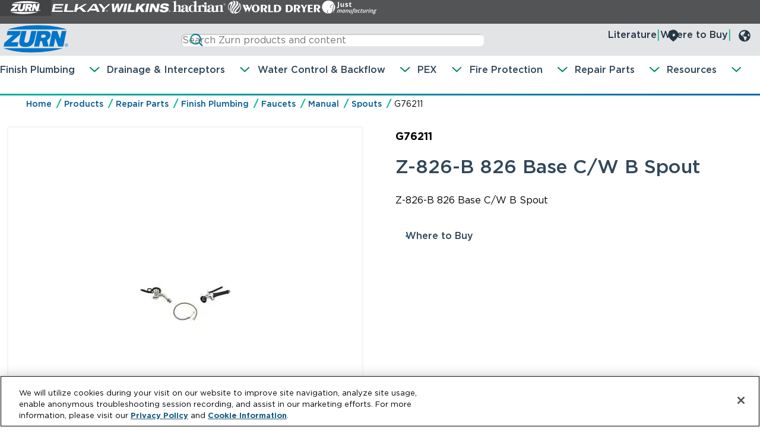

--- FILE ---
content_type: text/html; charset=utf-8
request_url: https://www.zurn.com/products/repair-parts/finish-plumbing/faucets/manual/spouts/g76211
body_size: 18171
content:
<!DOCTYPE html>
<html lang="en">
<head>
    <meta charset="utf-8" />
    <meta name="viewport" content="width=device-width, initial-scale=1.0" />
        <title>G76211 - Z-826-B 826 Base C/W B Spout | Zurn</title>
    <link rel="stylesheet" href="/products/details/lib/bootstrap/dist/css/bootstrap.min.css" />
    <link rel="stylesheet" href="/products/details/css/products-bundle.css" />

    <link rel="icon" type="image/png" sizes="16x16" href="/favicon-16x16.png" />
    <link rel="icon" type="image/png" sizes="32x32" href="/favicon-32x32.png" />
    <link rel="icon" type="image/png" sizes="96x96" href="/favicon-96x96.png" />

    <link rel="apple-touch-icon" href="/apple-touch-icon.png" />
    <link rel="apple-touch-icon" sizes="57x57" href="/apple-touch-icon-57x57.png" />
    <link rel="apple-touch-icon" sizes="60x60" href="/apple-touch-icon-60x60.png" />
    <link rel="apple-touch-icon" sizes="72x72" href="/apple-touch-icon-72x72.png" />
    <link rel="apple-touch-icon" sizes="76x76" href="/apple-touch-icon-76x76.png" />
    <link rel="apple-touch-icon" sizes="114x114" href="/apple-touch-icon-114x114.png" />
    <link rel="apple-touch-icon" sizes="120x120" href="/apple-touch-icon-120x120.png" />
    <link rel="apple-touch-icon" sizes="144x144" href="/apple-touch-icon-144x144.png" />
    <link rel="apple-touch-icon" sizes="152x152" href="/apple-touch-icon-152x152.png" />
    <link rel="apple-touch-icon" sizes="180x180" href="/apple-touch-icon-180x180.png" />
    <link rel="mask-icon" href="/safari-pinned-tab.svg" color="#005893" />

    <link rel="icon" type="image/png" sizes="152x152" href="/ipad-touch-152x152.png" />
    <link rel="icon" type="image/png" sizes="167x167" href="/ipad-retina-touch-167x167.png" />
    <link rel="icon" type="image/png" sizes="128x128" href="/android-chrome-128x128.png" />
    <link rel="icon" type="image/png" sizes="192x192" href="/android-chrome-webapp-192x192.png" />
    <link rel="icon" type="image/png" sizes="196x196" href="/android-home-196x196.png" />
    <link rel="icon" type="image/png" sizes="150x150" href="/mstile-150x150.png" />

    <meta name="msapplication-TileColor" content="#fff" />
    <meta name="msapplication-TileImage" content="/ms-icon-144x144.png" />
    <meta name="theme-color" content="#fff" />



    

    <!-- OneTrust Cookies Consent Notice start -->
    <script src="https://cdn.cookielaw.org/scripttemplates/otSDKStub.js" data-language="en" type="text/javascript" charset="UTF-8" data-domain-script="018df172-291a-7baa-af55-bdef41d21029"></script>
    <script type="text/javascript">
        function OptanonWrapper() { }
    </script>
    <!-- OneTrust Cookies Consent Notice end -->
    

    
        <meta name="description" content="Z-826-B 826 Base C/W B Spout" />
        <meta name="keywords" content="Pre Rinse Units,Food Service Faucets,,76211,6211" />
        <link rel="canonical" href="https://www.zurn.com/products/repair-parts/finish-plumbing/faucets/manual/spouts/g76211" />
        <meta property="og:type" content="product" />
        <meta property="og:title" content="G76211 - Z-826-B 826 Base C/W B Spout" />
        <meta property="og:image" content="https://zurnelkay.scene7.com/is/image/Elkay/Faucets_FoodService_PreRinseUnitsHeader?$ZE_PRODUCT_MAIN$" />
        <meta property="og:description" content="Z-826-B 826 Base C/W B Spout" />
        <meta property="og:url" content="https://www.zurn.com/products/repair-parts/finish-plumbing/faucets/manual/spouts/g76211" />


    

    <script>
    (function(w,d,s,l,i){w[l]=w[l]||[];w[l].push({'gtm.start':
    new Date().getTime(),event:'gtm.js'});var f=d.getElementsByTagName(s)[0],
    j=d.createElement(s),dl=l!='dataLayer'?'&l='+l:'';j.async=true;j.src=
    'https://www.googletagmanager.com/gtm.js?id='+i+dl;f.parentNode.insertBefore(j,f);
    })(window, document, 'script', 'dataLayer', 'GTM-TLGDKZQ2');</script>

    

    <meta name="ps-key" content="2719-63dd86c9df2a43000e584c5f">
    <meta name="ps-country" content="US">
    <meta name="ps-language" content="en">
    <script type="text/javascript" src="//cdn.pricespider.com/1/lib/ps-widget.js" async></script>

</head>
<body>
    

    <noscript>
        <iframe src="https://www.googletagmanager.com/ns.html?id=GTM-TLGDKZQ2" height="0" width="0" style="display:none;visibility:hidden"></iframe>
    </noscript>


    <script src="/products/details/lib/jquery/dist/jquery.min.js"></script>

    <div class="zurn-site">
    <div><link rel="stylesheet" href="https://www.zurn.com/etc.clientlibs/zurnv49/clientlibs/clientlib-base.min.1b18ed924a7aeec11d59a5c30044a975.css" type="text/css"><link rel="stylesheet" href="https://www.zurn.com/etc.clientlibs/zurnv49/clientlibs/clientlib-dependencies.min.d41d8cd98f00b204e9800998ecf8427e.css" type="text/css"><link rel="stylesheet" href="https://www.zurn.com/etc.clientlibs/zurnv49/clientlibs/clientlib-site.min.470a5bffd1aa742523f7181c484a0d59.css" type="text/css"><div class="root container responsivegrid"><div id="aem-remote-header" class="cmp-container"><div class="aem-Grid aem-Grid--12 aem-Grid--default--12 "><div class="experiencefragment aem-GridColumn aem-GridColumn--default--12"><div id="brandHeaderXF" class="cmp-experiencefragment cmp-experiencefragment--brands-header"><div id="brandHeaderContainer" class="cmp-container" style="background-color:#535456;"><div class="aem-Grid aem-Grid--12 aem-Grid--default--12 "><div class="lkcontainer container responsivegrid aem-GridColumn aem-GridColumn--default--12"><div id="brandHeader" class="cmp-container"><div class="image ze-brand-logo active px-15px"><div data-cmp-is="image" data-cmp-src="https://www.zurn.com/content/experience-fragments/zurn-elkay-brands-fragments/us/en/brands-header/zurn-brands-header/_jcr_content/root/lkcontainer_copy/image.coreimg{.width}.svg/1761171288892/zebrands-zurn-logo-white-svg.svg" data-asset-id="d0ea830b-eb65-48f5-b174-d5323c820092" data-cmp-filereference="https://www.zurn.com/content/dam/zurn-elkay-brands/dm/zebrands-zurn-logo-white-svg.svg" id="zurnBrand" data-cmp-data-layer="{&#34;zurnBrand&#34;:{&#34;@type&#34;:&#34;elkaybackbone/components/image&#34;,&#34;repo:modifyDate&#34;:&#34;2025-10-22T22:14:48Z&#34;,&#34;dc:title&#34;:&#34;Zurn&#34;,&#34;image&#34;:{&#34;repo:id&#34;:&#34;d0ea830b-eb65-48f5-b174-d5323c820092&#34;,&#34;repo:modifyDate&#34;:&#34;2025-10-22T21:10:00Z&#34;,&#34;@type&#34;:&#34;image/svg+xml&#34;,&#34;repo:path&#34;:&#34;/content/dam/zurn-elkay-brands/dm/zebrands-zurn-logo-white-svg.svg&#34;}}}" data-cmp-hook-image="imageV3" class="cmp-image" itemscope itemtype="http://schema.org/ImageObject"><img src="https://www.zurn.com/content/experience-fragments/zurn-elkay-brands-fragments/us/en/brands-header/zurn-brands-header/_jcr_content/root/lkcontainer_copy/image.coreimg.svg/1761171288892/zebrands-zurn-logo-white-svg.svg" class="cmp-image__image" itemprop="contentUrl" alt="Zurn" title="Zurn"/><meta itemprop="caption" content="Zurn"/></div></div><div class="image ze-brand-logo"><div data-cmp-is="image" data-cmp-src="https://www.zurn.com/content/experience-fragments/zurn-elkay-brands-fragments/us/en/brands-header/zurn-brands-header/_jcr_content/root/lkcontainer_copy/image_copy.coreimg{.width}.svg/1761171294274/zebrands-elkay-logo-white-svg.svg" data-asset-id="2c348d1b-a1f5-4f44-9e06-8846f8328be0" data-cmp-filereference="https://www.zurn.com/content/dam/zurn-elkay-brands/dm/zebrands-elkay-logo-white-svg.svg" id="elkayBrand" data-cmp-data-layer="{&#34;elkayBrand&#34;:{&#34;@type&#34;:&#34;elkaybackbone/components/image&#34;,&#34;repo:modifyDate&#34;:&#34;2025-10-22T22:14:54Z&#34;,&#34;dc:title&#34;:&#34;Elkay&#34;,&#34;xdm:linkURL&#34;:&#34;https://www.elkay.com&#34;,&#34;image&#34;:{&#34;repo:id&#34;:&#34;2c348d1b-a1f5-4f44-9e06-8846f8328be0&#34;,&#34;repo:modifyDate&#34;:&#34;2025-10-22T21:10:13Z&#34;,&#34;@type&#34;:&#34;image/svg+xml&#34;,&#34;repo:path&#34;:&#34;/content/dam/zurn-elkay-brands/dm/zebrands-elkay-logo-white-svg.svg&#34;}}}" data-cmp-hook-image="imageV3" class="cmp-image" itemscope itemtype="http://schema.org/ImageObject"><a class="cmp-image__link" data-cmp-clickable href="https://www.elkay.com" target="_blank"><img src="https://www.zurn.com/content/experience-fragments/zurn-elkay-brands-fragments/us/en/brands-header/zurn-brands-header/_jcr_content/root/lkcontainer_copy/image_copy.coreimg.svg/1761171294274/zebrands-elkay-logo-white-svg.svg" loading="lazy" class="cmp-image__image" itemprop="contentUrl" alt="Elkay" title="Elkay"/></a><meta itemprop="caption" content="Elkay"/></div></div><div class="image ze-brand-logo"><div data-cmp-is="image" data-cmp-src="https://www.zurn.com/content/experience-fragments/zurn-elkay-brands-fragments/us/en/brands-header/zurn-brands-header/_jcr_content/root/lkcontainer_copy/image_copy_187748618_1930429988.coreimg{.width}.svg/1761171300251/zebrands-wilkins-logo-white-svg.svg" data-asset-id="5457d7e5-64e9-41bf-9ba3-6571e69e998f" data-cmp-filereference="https://www.zurn.com/content/dam/zurn-elkay-brands/dm/zebrands-wilkins-logo-white-svg.svg" id="wilkinsBrand" data-cmp-data-layer="{&#34;wilkinsBrand&#34;:{&#34;@type&#34;:&#34;elkaybackbone/components/image&#34;,&#34;repo:modifyDate&#34;:&#34;2025-10-22T22:15:00Z&#34;,&#34;dc:title&#34;:&#34;Wilkins&#34;,&#34;xdm:linkURL&#34;:&#34;https://www.zurn.com/us/en/wilkins.html&#34;,&#34;image&#34;:{&#34;repo:id&#34;:&#34;5457d7e5-64e9-41bf-9ba3-6571e69e998f&#34;,&#34;repo:modifyDate&#34;:&#34;2025-10-22T21:10:21Z&#34;,&#34;@type&#34;:&#34;image/svg+xml&#34;,&#34;repo:path&#34;:&#34;/content/dam/zurn-elkay-brands/dm/zebrands-wilkins-logo-white-svg.svg&#34;}}}" data-cmp-hook-image="imageV3" class="cmp-image" itemscope itemtype="http://schema.org/ImageObject"><a class="cmp-image__link" data-cmp-clickable href="https://www.zurn.com/us/en/wilkins.html" target="_blank"><img src="https://www.zurn.com/content/experience-fragments/zurn-elkay-brands-fragments/us/en/brands-header/zurn-brands-header/_jcr_content/root/lkcontainer_copy/image_copy_187748618_1930429988.coreimg.svg/1761171300251/zebrands-wilkins-logo-white-svg.svg" loading="lazy" class="cmp-image__image" itemprop="contentUrl" alt="Wilkins" title="Wilkins"/></a><meta itemprop="caption" content="Wilkins"/></div></div><div class="image ze-brand-logo"><div data-cmp-is="image" data-cmp-src="https://www.zurn.com/content/experience-fragments/zurn-elkay-brands-fragments/us/en/brands-header/zurn-brands-header/_jcr_content/root/lkcontainer_copy/image_copy_187748618.coreimg{.width}.svg/1761171305457/zebrands-hadrian-logo-white-svg.svg" data-asset-id="84679d37-bb12-4040-ab06-4e4ce51c2c7b" data-cmp-filereference="https://www.zurn.com/content/dam/zurn-elkay-brands/dm/zebrands-hadrian-logo-white-svg.svg" id="hadrianBrand" data-cmp-data-layer="{&#34;hadrianBrand&#34;:{&#34;@type&#34;:&#34;elkaybackbone/components/image&#34;,&#34;repo:modifyDate&#34;:&#34;2025-10-22T22:15:05Z&#34;,&#34;xdm:linkURL&#34;:&#34;https://www.hadrian-inc.com&#34;,&#34;image&#34;:{&#34;repo:id&#34;:&#34;84679d37-bb12-4040-ab06-4e4ce51c2c7b&#34;,&#34;repo:modifyDate&#34;:&#34;2025-10-22T21:10:15Z&#34;,&#34;@type&#34;:&#34;image/svg+xml&#34;,&#34;repo:path&#34;:&#34;/content/dam/zurn-elkay-brands/dm/zebrands-hadrian-logo-white-svg.svg&#34;}}}" data-cmp-hook-image="imageV3" class="cmp-image" itemscope itemtype="http://schema.org/ImageObject"><a class="cmp-image__link" data-cmp-clickable href="https://www.hadrian-inc.com" target="_blank"><img src="https://www.zurn.com/content/experience-fragments/zurn-elkay-brands-fragments/us/en/brands-header/zurn-brands-header/_jcr_content/root/lkcontainer_copy/image_copy_187748618.coreimg.svg/1761171305457/zebrands-hadrian-logo-white-svg.svg" loading="lazy" class="cmp-image__image" itemprop="contentUrl" alt="Hadrian"/></a></div></div><div class="image ze-brand-logo"><div data-cmp-is="image" data-cmp-src="https://www.zurn.com/content/experience-fragments/zurn-elkay-brands-fragments/us/en/brands-header/zurn-brands-header/_jcr_content/root/lkcontainer_copy/image_copy_2002782599.coreimg{.width}.svg/1761171313104/zebrands-world-dryer-logo-white-svg.svg" data-asset-id="38a4d745-b689-4575-b947-083b0b8fe50b" data-cmp-filereference="https://www.zurn.com/content/dam/zurn-elkay-brands/dm/zebrands-world-dryer-logo-white-svg.svg" id="worlddryerBrand" data-cmp-data-layer="{&#34;worlddryerBrand&#34;:{&#34;@type&#34;:&#34;elkaybackbone/components/image&#34;,&#34;repo:modifyDate&#34;:&#34;2025-10-22T22:15:13Z&#34;,&#34;dc:title&#34;:&#34;World Dryer&#34;,&#34;xdm:linkURL&#34;:&#34;https://www.worlddryer.com&#34;,&#34;image&#34;:{&#34;repo:id&#34;:&#34;38a4d745-b689-4575-b947-083b0b8fe50b&#34;,&#34;repo:modifyDate&#34;:&#34;2025-10-22T21:09:57Z&#34;,&#34;@type&#34;:&#34;image/svg+xml&#34;,&#34;repo:path&#34;:&#34;/content/dam/zurn-elkay-brands/dm/zebrands-world-dryer-logo-white-svg.svg&#34;}}}" data-cmp-hook-image="imageV3" class="cmp-image" itemscope itemtype="http://schema.org/ImageObject"><a class="cmp-image__link" data-cmp-clickable href="https://www.worlddryer.com" target="_blank"><img src="https://www.zurn.com/content/experience-fragments/zurn-elkay-brands-fragments/us/en/brands-header/zurn-brands-header/_jcr_content/root/lkcontainer_copy/image_copy_2002782599.coreimg.svg/1761171313104/zebrands-world-dryer-logo-white-svg.svg" loading="lazy" class="cmp-image__image" itemprop="contentUrl" alt="World Dryer" title="World Dryer"/></a><meta itemprop="caption" content="World Dryer"/></div></div><div class="image ze-brand-logo"><div data-cmp-is="image" data-cmp-src="https://www.zurn.com/content/experience-fragments/zurn-elkay-brands-fragments/us/en/brands-header/zurn-brands-header/_jcr_content/root/lkcontainer_copy/image_copy_95121626.coreimg{.width}.svg/1761171319007/zebrands-just-horizontal-reverse-svg.svg" data-asset-id="053983a9-fc7d-4ee1-99fc-e824619e468a" data-cmp-filereference="https://www.zurn.com/content/dam/zurn-elkay-brands/dm/zebrands-just-horizontal-reverse-svg.svg" id="justBrand" data-cmp-data-layer="{&#34;justBrand&#34;:{&#34;@type&#34;:&#34;elkaybackbone/components/image&#34;,&#34;repo:modifyDate&#34;:&#34;2025-10-22T22:15:19Z&#34;,&#34;dc:title&#34;:&#34;Just Manufacturing&#34;,&#34;xdm:linkURL&#34;:&#34;https://www.justmfg.com&#34;,&#34;image&#34;:{&#34;repo:id&#34;:&#34;053983a9-fc7d-4ee1-99fc-e824619e468a&#34;,&#34;repo:modifyDate&#34;:&#34;2025-10-22T21:10:16Z&#34;,&#34;@type&#34;:&#34;image/svg+xml&#34;,&#34;repo:path&#34;:&#34;/content/dam/zurn-elkay-brands/dm/zebrands-just-horizontal-reverse-svg.svg&#34;}}}" data-cmp-hook-image="imageV3" class="cmp-image" itemscope itemtype="http://schema.org/ImageObject"><a class="cmp-image__link" data-cmp-clickable href="https://www.justmfg.com" target="_blank"><img src="https://www.zurn.com/content/experience-fragments/zurn-elkay-brands-fragments/us/en/brands-header/zurn-brands-header/_jcr_content/root/lkcontainer_copy/image_copy_95121626.coreimg.svg/1761171319007/zebrands-just-horizontal-reverse-svg.svg" loading="lazy" class="cmp-image__image" itemprop="contentUrl" alt="Just Manufacturing" title="Just Manufacturing"/></a><meta itemprop="caption" content="Just Manufacturing"/></div></div></div></div></div></div></div></div><div class="container responsivegrid aem-GridColumn aem-GridColumn--default--12"><div id="logosContainer" class="cmp-container"><div class="aem-Grid aem-Grid--12 aem-Grid--default--12 "><div class="image dark-mode__hide aem-GridColumn aem-GridColumn--default--12"><div data-cmp-is="image" data-cmp-src="https://www.zurn.com/content/experience-fragments/zurnv49/us/en/site/header-xf/master/_jcr_content/root/container_copy/image.coreimg{.width}.svg/1731600862366/zurn-logo-blue.svg" data-asset-id="a25bbe0e-cc9c-4190-8166-42c89883135c" data-cmp-filereference="https://www.zurn.com/content/dam/zurnv49/logos/zurn_logo_blue.svg" id="headerLogo" data-cmp-data-layer="{&#34;headerLogo&#34;:{&#34;@type&#34;:&#34;elkaybackbone/components/image&#34;,&#34;repo:modifyDate&#34;:&#34;2024-11-14T16:14:22Z&#34;,&#34;dc:title&#34;:&#34;Zurn Logo Blue&#34;,&#34;xdm:linkURL&#34;:&#34;/us/en.html&#34;,&#34;image&#34;:{&#34;repo:id&#34;:&#34;a25bbe0e-cc9c-4190-8166-42c89883135c&#34;,&#34;repo:modifyDate&#34;:&#34;2024-07-31T16:11:26Z&#34;,&#34;@type&#34;:&#34;image/svg+xml&#34;,&#34;repo:path&#34;:&#34;/content/dam/zurnv49/logos/zurn_logo_blue.svg&#34;,&#34;xdm:tags&#34;:[&#34;blue&#34;,&#34; svg&#34;,&#34; logo&#34;]}}}" data-cmp-hook-image="imageV3" class="cmp-image" itemscope itemtype="http://schema.org/ImageObject"><a class="cmp-image__link" data-cmp-clickable href="https://www.zurn.com/us/en.html"><img src="https://www.zurn.com/content/experience-fragments/zurnv49/us/en/site/header-xf/master/_jcr_content/root/container_copy/image.coreimg.svg/1731600862366/zurn-logo-blue.svg" loading="lazy" class="cmp-image__image" itemprop="contentUrl" alt="Zurn Logo Blue" title="Zurn Logo Blue"/></a><meta itemprop="caption" content="Zurn Logo Blue"/></div></div><div class="image dark-mode__show aem-GridColumn aem-GridColumn--default--12"><div data-cmp-is="image" data-cmp-src="https://www.zurn.com/content/experience-fragments/zurnv49/us/en/site/header-xf/master/_jcr_content/root/container_copy/image_copy.coreimg{.width}.svg/1731600875603/zurn-logo-white.svg" data-asset-id="a2ff7390-ccca-44d2-b629-75495780cba1" data-cmp-filereference="https://www.zurn.com/content/dam/zurnv49/logos/zurn_logo_white.svg" id="headerLogoDM" data-cmp-data-layer="{&#34;headerLogoDM&#34;:{&#34;@type&#34;:&#34;elkaybackbone/components/image&#34;,&#34;repo:modifyDate&#34;:&#34;2024-11-14T16:14:35Z&#34;,&#34;dc:title&#34;:&#34;Zurn Logo White&#34;,&#34;xdm:linkURL&#34;:&#34;/us/en.html&#34;,&#34;image&#34;:{&#34;repo:id&#34;:&#34;a2ff7390-ccca-44d2-b629-75495780cba1&#34;,&#34;repo:modifyDate&#34;:&#34;2024-07-31T16:11:14Z&#34;,&#34;@type&#34;:&#34;image/svg+xml&#34;,&#34;repo:path&#34;:&#34;/content/dam/zurnv49/logos/zurn_logo_white.svg&#34;,&#34;xdm:tags&#34;:[&#34;white&#34;,&#34; svg&#34;,&#34; logo&#34;]}}}" data-cmp-hook-image="imageV3" class="cmp-image" itemscope itemtype="http://schema.org/ImageObject"><a class="cmp-image__link" data-cmp-clickable href="https://www.zurn.com/us/en.html"><img src="https://www.zurn.com/content/experience-fragments/zurnv49/us/en/site/header-xf/master/_jcr_content/root/container_copy/image_copy.coreimg.svg/1731600875603/zurn-logo-white.svg" loading="lazy" class="cmp-image__image" itemprop="contentUrl" alt="Zurn Logo White" title="Zurn Logo White"/></a><meta itemprop="caption" content="Zurn Logo White"/></div></div></div></div></div><div class="text aem-GridColumn aem-GridColumn--default--12"><div class="cmp-form-text" data-cmp-is="formText"><input class="cmp-form-text__text" data-cmp-hook-form-text="input" aria-label="Search" type="search" id="searchInput" placeholder="Search Zurn products and content" name="Search" spellcheck="true" aria-describedby="searchInput-helpMessage"/></div></div><div class="lknav navigation aem-GridColumn aem-GridColumn--default--12"><div id="root-lknav_copy-toggle" class="nav-toggle-container break992"><a href="#" class="nav-toggle" aria-controls="#supportNav" aria-haspopup="true"></a></div><div id="root-lknav_copy" class="lknav-container enableMainNav break992"><nav id="supportNav" class="cmp-navigation enable-mobile-menu main-menu " role="navigation" itemscope itemtype="http://schema.org/SiteNavigationElement"><ul class="cmp-navigation__group"><li class="cmp-navigation__item cmp-navigation__item--level-0 gs-col-lg-1 ge-col-lg-2 gs-row-lg-1 ge-row-lg-2 " id="support_literature_0" data-level="0" data-hideInDesktop="false"><a href="https://literature.zurnelkay.com/?BookshelfFilter=0:Zurn&histab=false" class="cmp-navigation__item-link " target="_blank"> Literature </a></li><li class="cmp-navigation__item cmp-navigation__item--level-0 where-to-buy gs-col-lg-1 ge-col-lg-2 gs-row-lg-2 ge-row-lg-3 " id="support_where-to-buy_0" data-level="0" data-hideInDesktop="false"><a href="/where-to-buy/rep-locator" class="cmp-navigation__item-link "> Where to Buy </a></li><li class="cmp-navigation__item cmp-navigation__item--level-0 countries gs-col-lg-2 ge-col-lg-3 gs-row-lg-1 ge-row-lg-4 " id="support_countries_0" data-level="0" data-hideInDesktop="false"><a href="https://www.zurn.com/us/en.html" class="cmp-navigation__item-link show-hide-toggler"> Countries </a><ul class="cmp-navigation__group"><li class="cmp-navigation__item cmp-navigation__item--level-1 country-usa disable nolink " id="support_usa_1" data-level="1" data-hideInDesktop="false"><a href="https://www.zurn.com/us/en/nav/support-zone/countries/usa.html" class="cmp-navigation__item-link "><span>USA</span></a></li><li class="cmp-navigation__item cmp-navigation__item--level-1 country-canada " id="support_canada_1" data-level="1" data-hideInDesktop="false"><a href="https://www.zurn.ca/en-ca/" class="cmp-navigation__item-link " target="_blank"><span>Canada</span></a></li><li class="cmp-navigation__item cmp-navigation__item--level-1 country-australia " id="support_australia_1" data-level="1" data-hideInDesktop="false"><a href="https://www.zurn.com.au/" class="cmp-navigation__item-link " target="_blank"><span>Australia</span></a></li></ul></li></ul></nav></div><script> window.addEventListener("load", function() { LKNavJS.init("root-lknav_copy"); });</script></div><div class="lkcontainer container responsivegrid aem-GridColumn aem-GridColumn--default--12"><div id="mainNavContainer" class="cmp-container"><div class="lknav navigation"><div id="root-lkcontainer_91618869-lknav-toggle" class="nav-toggle-container break992"><a href="#" class="nav-toggle" aria-controls="#mainNav" aria-haspopup="true"></a></div><div id="root-lkcontainer_91618869-lknav" class="lknav-container enableMainNav break992"><nav id="mainNav" class="cmp-navigation enable-mobile-menu main-menu enable-3-level" role="navigation" itemscope itemtype="http://schema.org/SiteNavigationElement" aria-label="Zurn Main Navigation"><ul class="cmp-navigation__group"><li class="cmp-navigation__item cmp-navigation__item--level-0 hascallout rows-md-5 rows-lg-5 rows-xl-6 " id="main_finish-plumbing_0" data-level="0" data-hideInDesktop="false"><a href="/products/finish-plumbing" class="cmp-navigation__item-link show-hide-toggler"> Finish Plumbing </a><div><ul class="cmp-navigation__group"><li class="cmp-navigation__item cmp-navigation__item--level-1 " id="main_smart-connected-products_1" data-level="1" data-hideInDesktop="false"><a href="/products/finish-plumbing/smart-connected-products" class="cmp-navigation__item-link "><img src="https://zurnelkay.scene7.com/is/image/Elkay/cat-smart-connected?$ZE_RESP_NEXTGEN_ALPHA$&wid=120" alt="Smart Connected Products"/></br><span>Smart Connected Products</span></a></li><li class="cmp-navigation__item cmp-navigation__item--level-1 " id="main_sensor-faucets_1" data-level="1" data-hideInDesktop="false"><a href="/products/finish-plumbing/sensor-faucets" class="cmp-navigation__item-link "><img src="https://zurnelkay.scene7.com/is/image/Elkay/cat-sensor-faucets?$ZE_RESP_NEXTGEN_ALPHA$&wid=120" alt="Sensor Faucets"/></br><span>Sensor Faucets</span></a></li><li class="cmp-navigation__item cmp-navigation__item--level-1 " id="main_soap-dispensers_1" data-level="1" data-hideInDesktop="false"><a href="/products/finish-plumbing/soap-dispensers" class="cmp-navigation__item-link "><img src="https://zurnelkay.scene7.com/is/image/Elkay/cat-soap-dispensers?$ZE_RESP_NEXTGEN_ALPHA$&wid=120" alt="Soap Dispensers"/></br><span>Soap Dispensers</span></a></li><li class="cmp-navigation__item cmp-navigation__item--level-1 " id="main_sensor-flush-valves_1" data-level="1" data-hideInDesktop="false"><a href="/products/finish-plumbing/sensor-flush-valves" class="cmp-navigation__item-link "><img src="https://zurnelkay.scene7.com/is/image/Elkay/cat-sensor-flush-valves?$ZE_RESP_NEXTGEN_ALPHA$&wid=120" alt="Sensor Flush Valves"/></br><span>Sensor Flush Valves</span></a></li><li class="cmp-navigation__item cmp-navigation__item--level-1 " id="main_manual-flush-valves_1" data-level="1" data-hideInDesktop="false"><a href="/products/finish-plumbing/manual-flush-valves" class="cmp-navigation__item-link "><img src="https://zurnelkay.scene7.com/is/image/Elkay/cat-manual-flush-valves?$ZE_RESP_NEXTGEN_ALPHA$&wid=120" alt="Manual Flush Valves"/></br><span>Manual Flush Valves</span></a></li><li class="cmp-navigation__item cmp-navigation__item--level-1 " id="main_aquaspec-manual-faucets_1" data-level="1" data-hideInDesktop="false"><a href="/products/finish-plumbing/aquaspec-manual-faucets" class="cmp-navigation__item-link "><img src="https://zurnelkay.scene7.com/is/image/Elkay/cat-aquaspec-manual-faucets?$ZE_RESP_NEXTGEN_ALPHA$&wid=120" alt="Aquaspec Manual Faucets"/></br><span>Aquaspec Manual Faucets</span></a></li><li class="cmp-navigation__item cmp-navigation__item--level-1 " id="main_zurn-one-systems_1" data-level="1" data-hideInDesktop="false"><a href="/products/finish-plumbing/zurn-one-systems" class="cmp-navigation__item-link "><img src="https://zurnelkay.scene7.com/is/image/Elkay/cat-zurn-one?$ZE_RESP_NEXTGEN_ALPHA$&wid=120" alt="Zurn One Systems"/></br><span>Zurn One Systems</span></a></li><li class="cmp-navigation__item cmp-navigation__item--level-1 " id="main_handwashing-systems_1" data-level="1" data-hideInDesktop="false"><a href="/products/finish-plumbing/handwashing-systems" class="cmp-navigation__item-link "><img src="https://zurnelkay.scene7.com/is/image/Elkay/cat-handwashing-sundara?$ZE_RESP_NEXTGEN_ALPHA$&wid=120" alt="Handwashing Systems"/></br><span>Handwashing Systems</span></a></li><li class="cmp-navigation__item cmp-navigation__item--level-1 " id="main_hand-dryers_1" data-level="1" data-hideInDesktop="false"><a href="/products/finish-plumbing/hand-dryers" class="cmp-navigation__item-link "><img src="https://zurnelkay.scene7.com/is/image/Elkay/cat-hand-dryers?$ZE_RESP_NEXTGEN_ALPHA$&wid=120" alt="Hand Dryers"/></br><span>Hand Dryers</span></a></li><li class="cmp-navigation__item cmp-navigation__item--level-1 " id="main_fixtures_1" data-level="1" data-hideInDesktop="false"><a href="/products/finish-plumbing/fixtures" class="cmp-navigation__item-link "><img src="https://zurnelkay.scene7.com/is/image/Elkay/cat-fixtures?$ZE_RESP_NEXTGEN_ALPHA$&wid=120" alt="Fixtures"/></br><span>Fixtures</span></a></li><li class="cmp-navigation__item cmp-navigation__item--level-1 " id="main_showers_1" data-level="1" data-hideInDesktop="false"><a href="/products/finish-plumbing/showers" class="cmp-navigation__item-link "><img src="https://zurnelkay.scene7.com/is/image/Elkay/cat-showers?$ZE_RESP_NEXTGEN_ALPHA$&wid=120" alt="Showers"/></br><span>Showers</span></a></li><li class="cmp-navigation__item cmp-navigation__item--level-1 " id="main_sink-trim_1" data-level="1" data-hideInDesktop="false"><a href="/products/finish-plumbing/sink-trim" class="cmp-navigation__item-link "><img src="https://zurnelkay.scene7.com/is/image/Elkay/cat-sink-trim?$ZE_RESP_NEXTGEN_ALPHA$&wid=120" alt="Sink Trim"/></br><span>Sink Trim</span></a></li><li class="cmp-navigation__item cmp-navigation__item--level-1 main-category-link " id="main_about-finish-plumbing_1" data-level="1" data-hideInDesktop="false"><a href="/products/finish-plumbing" class="cmp-navigation__item-link "><span>View All Finish Plumbing Products</span></a></li><li class="cmp-navigation__item cmp-navigation__item--level-1 callout lg-3 lg-5 xl-4 " id="main_hydro-x-callout_1" data-level="1" data-hideInDesktop="false"><a href="https://www.zurn.com/us/en/innovation-efficiency/hydropower.html" class="cmp-navigation__item-link "><img src="https://zurnelkay.scene7.com/is/image/Elkay/zurnvv49-zurn-hydrox-1x1?$ZE_NOSIZE_NEXTGEN$" alt="Hydro•X Power® fixtures generate and store renewable hydropower with each activation."/></br><span>Hydro•X Power® fixtures generate and store renewable hydropower with each activation.</span></a></li></ul></div></li><li class="cmp-navigation__item cmp-navigation__item--level-0 hascallout rows-md-5 rows-lg-5 rows-xl-5 " id="main_drainage-interceptors_0" data-level="0" data-hideInDesktop="false"><a href="/products/drainage-interceptors" class="cmp-navigation__item-link show-hide-toggler"> Drainage &amp; Interceptors </a><div><ul class="cmp-navigation__group"><li class="cmp-navigation__item cmp-navigation__item--level-1 " id="main_roof-drains_1" data-level="1" data-hideInDesktop="false"><a href="/products/drainage-interceptors/roof-drains" class="cmp-navigation__item-link "><img src="https://zurnelkay.scene7.com/is/image/Elkay/cat-roof-drains?$ZE_RESP_NEXTGEN_ALPHA$&wid=120" alt="Roof Drains"/></br><span>Roof Drains</span></a></li><li class="cmp-navigation__item cmp-navigation__item--level-1 " id="main_floor-drains_1" data-level="1" data-hideInDesktop="false"><a href="/products/drainage-interceptors/floor-drains" class="cmp-navigation__item-link "><img src="https://zurnelkay.scene7.com/is/image/Elkay/cat-floor-drains?$ZE_RESP_NEXTGEN_ALPHA$&wid=120" alt="Floor Drains"/></br><span>Floor Drains</span></a></li><li class="cmp-navigation__item cmp-navigation__item--level-1 " id="main_cleanouts_1" data-level="1" data-hideInDesktop="false"><a href="/products/drainage-interceptors/cleanouts" class="cmp-navigation__item-link "><img src="https://zurnelkay.scene7.com/is/image/Elkay/cat-cleanouts?$ZE_RESP_NEXTGEN_ALPHA$&wid=120" alt="Cleanouts"/></br><span>Cleanouts</span></a></li><li class="cmp-navigation__item cmp-navigation__item--level-1 " id="main_carriers-fixture-supports_1" data-level="1" data-hideInDesktop="false"><a href="/products/drainage-interceptors/carriers-fixture-supports" class="cmp-navigation__item-link "><img src="https://zurnelkay.scene7.com/is/image/Elkay/cat-carriers-fixture-supports?$ZE_RESP_NEXTGEN_ALPHA$&wid=120" alt="Carriers &amp; Fixture Supports"/></br><span>Carriers &amp; Fixture Supports</span></a></li><li class="cmp-navigation__item cmp-navigation__item--level-1 " id="main_floor-sinks_1" data-level="1" data-hideInDesktop="false"><a href="/products/drainage-interceptors/floor-sinks" class="cmp-navigation__item-link "><img src="https://zurnelkay.scene7.com/is/image/Elkay/cat-floor-sinks?$ZE_RESP_NEXTGEN_ALPHA$&wid=120" alt="Floor Sinks"/></br><span>Floor Sinks</span></a></li><li class="cmp-navigation__item cmp-navigation__item--level-1 " id="main_backwater-valves-traps-primers_1" data-level="1" data-hideInDesktop="false"><a href="/products/drainage-interceptors/backwater-valves-traps-primers" class="cmp-navigation__item-link "><img src="https://zurnelkay.scene7.com/is/image/Elkay/cat-traps-primers?$ZE_RESP_NEXTGEN_ALPHA$&wid=120" alt="Backwater Valves, Traps &amp; Primers"/></br><span>Backwater Valves, Traps &amp; Primers</span></a></li><li class="cmp-navigation__item cmp-navigation__item--level-1 " id="main_stainless-drains_1" data-level="1" data-hideInDesktop="false"><a href="/products/drainage-interceptors/stainless-drains" class="cmp-navigation__item-link "><img src="https://zurnelkay.scene7.com/is/image/Elkay/cat-stainless-drains?$ZE_RESP_NEXTGEN_ALPHA$&wid=120" alt="Stainless Drains"/></br><span>Stainless Drains</span></a></li><li class="cmp-navigation__item cmp-navigation__item--level-1 " id="main_light-commercial_1" data-level="1" data-hideInDesktop="false"><a href="/products/drainage-interceptors/light-commercial" class="cmp-navigation__item-link "><img src="https://zurnelkay.scene7.com/is/image/Elkay/cat-light-commercial?$ZE_RESP_NEXTGEN_ALPHA$&wid=120" alt="Light Commercial"/></br><span>Light Commercial</span></a></li><li class="cmp-navigation__item cmp-navigation__item--level-1 " id="main_trench-drain-systems_1" data-level="1" data-hideInDesktop="false"><a href="/products/drainage-interceptors/trench-drain-systems" class="cmp-navigation__item-link "><img src="https://zurnelkay.scene7.com/is/image/Elkay/cat-trench-drains?$ZE_RESP_NEXTGEN_ALPHA$&wid=120" alt="Trench Drain Systems"/></br><span>Trench Drain Systems</span></a></li><li class="cmp-navigation__item cmp-navigation__item--level-1 " id="main_acid-neutralization_1" data-level="1" data-hideInDesktop="false"><a href="/products/drainage-interceptors/acid-neutralization" class="cmp-navigation__item-link "><img src="https://zurnelkay.scene7.com/is/image/Elkay/cat-acid-neutralization?$ZE_RESP_NEXTGEN_ALPHA$&wid=120" alt="Acid Neutralization"/></br><span>Acid Neutralization</span></a></li><li class="cmp-navigation__item cmp-navigation__item--level-1 " id="main_interceptors_1" data-level="1" data-hideInDesktop="false"><a href="/products/drainage-interceptors/interceptors" class="cmp-navigation__item-link "><img src="https://zurnelkay.scene7.com/is/image/Elkay/cat-grease-oil-sed-separation?$ZE_RESP_NEXTGEN_ALPHA$&wid=120" alt="Interceptors"/></br><span>Interceptors</span></a></li><li class="cmp-navigation__item cmp-navigation__item--level-1 " id="main_hydrants-water-hammer-arrestors_1" data-level="1" data-hideInDesktop="false"><a href="/products/drainage-interceptors/hydrants-and-water-hammer-arrestors" class="cmp-navigation__item-link "><img src="https://zurnelkay.scene7.com/is/image/Elkay/cat-hydrants-water-hammer-arrestors?$ZE_RESP_NEXTGEN_ALPHA$&wid=120" alt="Hydrants &amp; Water Hammer Arrestors"/></br><span>Hydrants &amp; Water Hammer Arrestors</span></a></li><li class="cmp-navigation__item cmp-navigation__item--level-1 main-category-link " id="main_about-drainage-interceptors_1" data-level="1" data-hideInDesktop="false"><a href="/products/drainage-interceptors" class="cmp-navigation__item-link "><span>View All Drainage and Interceptor Products</span></a></li><li class="cmp-navigation__item cmp-navigation__item--level-1 callout lg-3 lg-5 xl-4 " id="main_sizing-tool-callout_1" data-level="1" data-hideInDesktop="false"><a href="/tools/interceptor-sizing-tool" class="cmp-navigation__item-link "><img src="https://zurnelkay.scene7.com/is/image/Elkay/zurnv49-interceptor-sizing-tool-nav-callout?$ZE_NOSIZE_NEXTGEN$&wid=300&&op_brightness=-30" alt="Explore our New Interceptor Sizing Tool: simplify sizing with accurate results and reports."/></br><span>Explore our New Interceptor Sizing Tool: simplify sizing with accurate results and reports.</span></a></li></ul></div></li><li class="cmp-navigation__item cmp-navigation__item--level-0 hascallout rows-md-3 rows-lg-3 rows-xl-3 " id="main_water-control_0" data-level="0" data-hideInDesktop="false"><a href="/products/water-control" class="cmp-navigation__item-link show-hide-toggler"> Water Control &amp; Backflow </a><div><ul class="cmp-navigation__group"><li class="cmp-navigation__item cmp-navigation__item--level-1 " id="main_backflow-preventers_1" data-level="1" data-hideInDesktop="false"><a href="/products/water-control/backflow-preventers" class="cmp-navigation__item-link "><img src="https://zurnelkay.scene7.com/is/image/Elkay/cat-backflow-preventers?$ZE_RESP_NEXTGEN_ALPHA$&wid=120" alt="Backflow Preventers"/></br><span>Backflow Preventers</span></a></li><li class="cmp-navigation__item cmp-navigation__item--level-1 " id="main_pressure-reducing-valves_1" data-level="1" data-hideInDesktop="false"><a href="/products/water-control/pressure-reducing-valves" class="cmp-navigation__item-link "><img src="https://zurnelkay.scene7.com/is/image/Elkay/cat-pressure-reducing-valves?$ZE_RESP_NEXTGEN_ALPHA$&wid=120" alt="Pressure Reducing Valves"/></br><span>Pressure Reducing Valves</span></a></li><li class="cmp-navigation__item cmp-navigation__item--level-1 " id="main_automatic-control-valves_1" data-level="1" data-hideInDesktop="false"><a href="/products/water-control/automatic-control-valves" class="cmp-navigation__item-link "><img src="https://zurnelkay.scene7.com/is/image/Elkay/cat-automatic-control-valves?$ZE_RESP_NEXTGEN_ALPHA$&wid=120" alt="Automatic Control Valves"/></br><span>Automatic Control Valves</span></a></li><li class="cmp-navigation__item cmp-navigation__item--level-1 " id="main_thermostatic-mixing-valves_1" data-level="1" data-hideInDesktop="false"><a href="/products/water-control/thermostatic-mixing-valves" class="cmp-navigation__item-link "><img src="https://zurnelkay.scene7.com/is/image/Elkay/cat-thermostatic-mixing-valves?$ZE_RESP_NEXTGEN_ALPHA$&wid=120" alt="Thermostatic Mixing Valves"/></br><span>Thermostatic Mixing Valves</span></a></li><li class="cmp-navigation__item cmp-navigation__item--level-1 " id="main_additional-solutions_1" data-level="1" data-hideInDesktop="false"><a href="/products/water-control/additional-solutions" class="cmp-navigation__item-link "><img src="https://zurnelkay.scene7.com/is/image/Elkay/cat-shut-off-valves?$ZE_RESP_NEXTGEN_ALPHA$&wid=120" alt="Additional Solutions"/></br><span>Additional Solutions</span></a></li><li class="cmp-navigation__item cmp-navigation__item--level-1 main-category-link " id="main_wilkins-valves-products_1" data-level="1" data-hideInDesktop="false"><a href="/products/water-control" class="cmp-navigation__item-link "><span>View All Water Control &amp; Backflow Products</span></a></li><li class="cmp-navigation__item cmp-navigation__item--level-1 callout lg-3 lg-3 xl-3 " id="main_about-wilkins_1" data-level="1" data-hideInDesktop="false"><a href="https://www.zurn.com/us/en/wilkins.html" class="cmp-navigation__item-link "><img src="https://zurnelkay.scene7.com/is/image/Elkay/zurnv49-wilkins-page-icon?$ZE_NOSIZE_NEXTGEN$&crop=0,150,600,300" alt="Wilkins combines innovation with proven dependability to outlast the toughest conditions on the jobsite."/></br><span>Wilkins combines innovation with proven dependability to outlast the toughest conditions on the jobsite.</span></a></li></ul></div></li><li class="cmp-navigation__item cmp-navigation__item--level-0 " id="main_pex_0" data-level="0" data-hideInDesktop="false"><a href="/products/pex" class="cmp-navigation__item-link show-hide-toggler"> PEX </a><div><ul class="cmp-navigation__group"><li class="cmp-navigation__item cmp-navigation__item--level-1 " id="main_plumbing_1" data-level="1" data-hideInDesktop="false"><a href="/products/pex/plumbing" class="cmp-navigation__item-link "><img src="https://zurnelkay.scene7.com/is/image/Elkay/cat-plumbing?$ZE_RESP_NEXTGEN_ALPHA$&wid=120" alt="Plumbing"/></br><span>Plumbing</span></a></li><li class="cmp-navigation__item cmp-navigation__item--level-1 " id="main_radiant-heat-snow-melting-turf-conditioning_1" data-level="1" data-hideInDesktop="false"><a href="/products/pex/radiant-heating-snow-melting-turf-conditioning" class="cmp-navigation__item-link "><img src="https://zurnelkay.scene7.com/is/image/Elkay/cat-heating-snow-turf?$ZE_RESP_NEXTGEN_ALPHA$&wid=120" alt="Radiant Heating, Snow Melting &amp; Turf Conditioning"/></br><span>Radiant Heating, Snow Melting &amp; Turf Conditioning</span></a></li><li class="cmp-navigation__item cmp-navigation__item--level-1 " id="main_residential-fire-safety_1" data-level="1" data-hideInDesktop="false"><a href="/products/pex/residential-fire-safety" class="cmp-navigation__item-link "><img src="https://zurnelkay.scene7.com/is/image/Elkay/cat-res-fire-safety?$ZE_RESP_NEXTGEN_ALPHA$&wid=120" alt="Residential Fire Safety"/></br><span>Residential Fire Safety</span></a></li><li class="cmp-navigation__item cmp-navigation__item--level-1 main-category-link " id="main_about-pex_1" data-level="1" data-hideInDesktop="false"><a href="https://www.zurn.com/us/en/innovation-efficiency/pex.html" class="cmp-navigation__item-link "><span>Learn About PEX</span></a></li></ul></div></li><li class="cmp-navigation__item cmp-navigation__item--level-0 " id="main_fire-protection_0" data-level="0" data-hideInDesktop="false"><a href="/products/fire-protection" class="cmp-navigation__item-link show-hide-toggler"> Fire Protection </a><div><ul class="cmp-navigation__group"><li class="cmp-navigation__item cmp-navigation__item--level-1 " id="main_backflow-preventers-fire_1" data-level="1" data-hideInDesktop="false"><a href="/products/water-control/backflow-preventers" class="cmp-navigation__item-link "><img src="https://zurnelkay.scene7.com/is/image/Elkay/cat-backflow-preventers-fp?$ZE_RESP_NEXTGEN_ALPHA$&wid=120" alt="Backflow Preventers"/></br><span>Backflow Preventers</span></a></li><li class="cmp-navigation__item cmp-navigation__item--level-1 " id="main_fire-valves_1" data-level="1" data-hideInDesktop="false"><a href="/products/fire-protection/fire-valves" class="cmp-navigation__item-link "><img src="https://zurnelkay.scene7.com/is/image/Elkay/cat-fire-valves?$ZE_RESP_NEXTGEN_ALPHA$&wid=120" alt="Fire Valves"/></br><span>Fire Valves</span></a></li><li class="cmp-navigation__item cmp-navigation__item--level-1 " id="main_relief-valves-fire_1" data-level="1" data-hideInDesktop="false"><a href="/products/fire-protection/relief-valves" class="cmp-navigation__item-link "><img src="https://zurnelkay.scene7.com/is/image/Elkay/cat-relief-valves-fp?$ZE_RESP_NEXTGEN_ALPHA$&wid=120" alt="Relief Valves"/></br><span>Relief Valves</span></a></li><li class="cmp-navigation__item cmp-navigation__item--level-1 " id="main_check-valves_1" data-level="1" data-hideInDesktop="false"><a href="/products/fire-protection/check-valves" class="cmp-navigation__item-link "><img src="https://zurnelkay.scene7.com/is/image/Elkay/cat-check-valves?$ZE_RESP_NEXTGEN_ALPHA$&wid=120" alt="Check Valves"/></br><span>Check Valves</span></a></li><li class="cmp-navigation__item cmp-navigation__item--level-1 " id="main_backflow-accessories-fire_1" data-level="1" data-hideInDesktop="false"><a href="/products/water-control/backflow-accessories" class="cmp-navigation__item-link "><img src="https://zurnelkay.scene7.com/is/image/Elkay/cat-backflow-accessories-fp?$ZE_RESP_NEXTGEN_ALPHA$&wid=120" alt="Backflow Accessories"/></br><span>Backflow Accessories</span></a></li><li class="cmp-navigation__item cmp-navigation__item--level-1 " id="main_automatic-control-valves-fire_1" data-level="1" data-hideInDesktop="false"><a href="/products/fire-protection/automatic-control-valves" class="cmp-navigation__item-link "><img src="https://zurnelkay.scene7.com/is/image/Elkay/cat-automatic-control-valves-fp?$ZE_RESP_NEXTGEN_ALPHA$&wid=120" alt="Automatic Control Valves"/></br><span>Automatic Control Valves</span></a></li><li class="cmp-navigation__item cmp-navigation__item--level-1 " id="main_in-building-risers_1" data-level="1" data-hideInDesktop="false"><a href="/products/fire-protection/in-building-risers" class="cmp-navigation__item-link "><img src="https://zurnelkay.scene7.com/is/image/Elkay/cat-in-building-risers?$ZE_RESP_NEXTGEN_ALPHA$&wid=120" alt="In-Building Risers"/></br><span>In-Building Risers</span></a></li><li class="cmp-navigation__item cmp-navigation__item--level-1 " id="main_shut-off-valves-fire_1" data-level="1" data-hideInDesktop="false"><a href="/products/water-control/shut-off-valves" class="cmp-navigation__item-link "><img src="https://zurnelkay.scene7.com/is/image/Elkay/cat-shut-off-valves-fp?$ZE_RESP_NEXTGEN_ALPHA$&wid=120" alt="Shut-Off Valves"/></br><span>Shut-Off Valves</span></a></li><li class="cmp-navigation__item cmp-navigation__item--level-1 " id="main_switches_1" data-level="1" data-hideInDesktop="false"><a href="/products/fire-protection/switches" class="cmp-navigation__item-link "><img src="https://zurnelkay.scene7.com/is/image/Elkay/cat-switches?$ZE_RESP_NEXTGEN_ALPHA$&wid=120" alt="Switches"/></br><span>Switches</span></a></li><li class="cmp-navigation__item cmp-navigation__item--level-1 " id="main_grooved-couplings-fittings_1" data-level="1" data-hideInDesktop="false"><a href="/products/fire-protection/grooved-couplings-fittings" class="cmp-navigation__item-link "><img src="https://zurnelkay.scene7.com/is/image/Elkay/cat-grooved-couplings-fittings?$ZE_RESP_NEXTGEN_ALPHA$&wid=120" alt="Grooved Couplings Fittings"/></br><span>Grooved Couplings Fittings</span></a></li><li class="cmp-navigation__item cmp-navigation__item--level-1 main-category-link " id="main_about-fire-protection_1" data-level="1" data-hideInDesktop="false"><a href="/products/fire-protection" class="cmp-navigation__item-link "><span>View All Fire Protection Products</span></a></li></ul></div></li><li class="cmp-navigation__item cmp-navigation__item--level-0 " id="main_repair-parts_0" data-level="0" data-hideInDesktop="false"><a href="/products/repair-parts" class="cmp-navigation__item-link show-hide-toggler"> Repair Parts </a><div><ul class="cmp-navigation__group"><li class="cmp-navigation__item cmp-navigation__item--level-1 " id="main_building-drainage_1" data-level="1" data-hideInDesktop="false"><a href="/products/repair-parts/building-drainage" class="cmp-navigation__item-link "><img src="https://zurnelkay.scene7.com/is/image/Elkay/cat-building-drainage-rp?$ZE_RESP_NEXTGEN_ALPHA$&wid=120" alt="Building Drainage"/></br><span>Building Drainage</span></a></li><li class="cmp-navigation__item cmp-navigation__item--level-1 " id="main_plumbing-parts_1" data-level="1" data-hideInDesktop="false"><a href="/products/repair-parts/finish-plumbing" class="cmp-navigation__item-link "><img src="https://zurnelkay.scene7.com/is/image/Elkay/cat-finish-plumbing-rp?$ZE_RESP_NEXTGEN_ALPHA$&wid=120" alt="Finish Plumbing"/></br><span>Finish Plumbing</span></a></li><li class="cmp-navigation__item cmp-navigation__item--level-1 " id="main_water-safety-and-control_1" data-level="1" data-hideInDesktop="false"><a href="/products/repair-parts/water-safety-control" class="cmp-navigation__item-link "><img src="https://zurnelkay.scene7.com/is/image/Elkay/cat-water-safety-control-rp?$ZE_RESP_NEXTGEN_ALPHA$&wid=120" alt="Water Control &amp; Backflow"/></br><span>Water Control &amp; Backflow</span></a></li><li class="cmp-navigation__item cmp-navigation__item--level-1 main-category-link " id="main_about-repair-parts_1" data-level="1" data-hideInDesktop="false"><a href="/products/repair-parts" class="cmp-navigation__item-link "><span>View All Repair Parts</span></a></li></ul></div></li><li class="cmp-navigation__item cmp-navigation__item--level-0 level-3 main-category-link " id="main_resources_0" data-level="0" data-hideInDesktop="false"><a href="https://www.zurn.com/us/en/resources.html" class="cmp-navigation__item-link show-hide-toggler"> Resources </a><div><ul class="cmp-navigation__group"><li class="cmp-navigation__item cmp-navigation__item--level-1 nolink gs-col-lg-2 ge-col-lg-3 gs-row-lg-3 ge-row-lg-8 gs-col-xl-3 ge-col-xl-4 gs-row-xl-1 ge-row-xl-7 " id="main_specifications_1" data-level="1" data-hideInDesktop="false"><a href="https://www.zurn.com/us/en/nav/resources/specifications.html" class="cmp-navigation__item-link show-hide-toggler"><span>Specification</span></a><ul class="cmp-navigation__group"><li class="cmp-navigation__item cmp-navigation__item--level-2 feature " id="main_manufacturer-cross-reference_2" data-level="2" data-hideInDesktop="false"><a href="/tools/manufacturer-cross-reference" class="cmp-navigation__item-link " target="_parent"></br><span>Manufacturer Cross Reference</span></a></li><li class="cmp-navigation__item cmp-navigation__item--level-2 " id="main_spec-lookup_2" data-level="2" data-hideInDesktop="false"><a href="/tools/spec-sheet-lookup" class="cmp-navigation__item-link " target="_parent"></br><span>Spec Sheet Lookup</span></a></li><li class="cmp-navigation__item cmp-navigation__item--level-2 " id="main_carrier-code-book_2" data-level="2" data-hideInDesktop="false"><a href="/tools/carrier-code-book" class="cmp-navigation__item-link " target="_parent"></br><span>Carrier Code Book</span></a></li><li class="cmp-navigation__item cmp-navigation__item--level-2 " id="main_interceptor-sizing-tool_2" data-level="2" data-hideInDesktop="false"><a href="/tools/interceptor-sizing-tool" class="cmp-navigation__item-link " target="_parent"></br><span>Interceptor Sizing Tool</span></a></li><li class="cmp-navigation__item cmp-navigation__item--level-2 " id="main_spec-library_2" data-level="2" data-hideInDesktop="false"><a href="https://www.zurn.com/us/en/resources/specification/spec-library.html" class="cmp-navigation__item-link "><span>Specification Library</span></a></li><li class="cmp-navigation__item cmp-navigation__item--level-2 " id="main_green-turtle-info-hub_2" data-level="2" data-hideInDesktop="false"><a href="/tools/green-turtle-info-hub" class="cmp-navigation__item-link " target="_parent"></br><span>Green Turtle Info Hub</span></a></li><li class="cmp-navigation__item cmp-navigation__item--level-2 " id="main_bimobject_2" data-level="2" data-hideInDesktop="false"><a href="https://productsite.bimobject.com/en-US/zurnindustries/privatecloud/zurn-industries" class="cmp-navigation__item-link " target="_blank"></br><span>BIMObject</span></a></li><li class="cmp-navigation__item cmp-navigation__item--level-2 " id="main_masterspec_2" data-level="2" data-hideInDesktop="false"><a href="https://products-specpoint.mydeltek.com/products/all/?df=%27Zurn%20Industries%5Cu002c%20LLC%27%25%7C%25%27Zurn%20Industries%5Cu002c%20LLC%27&groupby=sectionNumber%2520true%252CproductType%2520true&sortby=sectionNumber%252CproductType" class="cmp-navigation__item-link " target="_blank"></br><span>MasterSpec</span></a></li><li class="cmp-navigation__item cmp-navigation__item--level-2 " id="main_inspec_2" data-level="2" data-hideInDesktop="false"><a href="https://inspec.zurn.com/" class="cmp-navigation__item-link " target="_blank"></br><span>inSpec</span></a></li></ul></li><li class="cmp-navigation__item cmp-navigation__item--level-1 nolink gs-col-lg-1 ge-col-lg-2 gs-row-lg-2 ge-row-lg-5 gs-col-xl-2 ge-col-xl-3 gs-row-xl-1 ge-row-xl-4 " id="main_resources_1" data-level="1" data-hideInDesktop="false"><a href="https://www.zurn.com/us/en/nav/resources/resources.html" class="cmp-navigation__item-link show-hide-toggler" target="_blank"><span>General Tools</span></a><ul class="cmp-navigation__group"><li class="cmp-navigation__item cmp-navigation__item--level-2 " id="main_approvals-and-certifications_2" data-level="2" data-hideInDesktop="false"><a href="https://www.zurn.com/us/en/resources/approvals-and-certifications.html" class="cmp-navigation__item-link "><span>Zurn Approvals &amp; Certifications</span></a></li><li class="cmp-navigation__item cmp-navigation__item--level-2 " id="main_continuing-education-courses_2" data-level="2" data-hideInDesktop="false"><a href="https://www.zurn.com/us/en/resources/continuing-education-courses.html" class="cmp-navigation__item-link "><span>Continuing Education Courses</span></a></li><li class="cmp-navigation__item cmp-navigation__item--level-2 " id="main_technical-resources_2" data-level="2" data-hideInDesktop="false"><a href="https://www.zurn.com/us/en/resources/technical-resources.html" class="cmp-navigation__item-link "><span>Technical Resources</span></a></li><li class="cmp-navigation__item cmp-navigation__item--level-2 level-two-only " id="main_patents_2" data-level="2" data-hideInDesktop="false"><a href="https://www.zurn.com/us/en/patents.html" class="cmp-navigation__item-link "><span>Zurn Patents</span></a></li><li class="cmp-navigation__item cmp-navigation__item--level-2 " id="main_replacement-repair-parts_2" data-level="2" data-hideInDesktop="false"><a href="https://www.zurn.com/us/en/resources/replacement-repair-parts.html" class="cmp-navigation__item-link "><span>Replacement Repair Parts</span></a></li><li class="cmp-navigation__item cmp-navigation__item--level-2 " id="main_wilkins-conversion-charts_2" data-level="2" data-hideInDesktop="false"><a href="https://www.zurn.com/us/en/resources/wilkins-conversion-charts.html" class="cmp-navigation__item-link "><span>Wilkins Conversion Charts</span></a></li></ul></li><li class="cmp-navigation__item cmp-navigation__item--level-1 nolink gs-col-lg-1 ge-col-lg-2 gs-row-lg-1 ge-row-lg-2 " id="main_calculators_1" data-level="1" data-hideInDesktop="false"><a href="https://www.zurn.com/us/en/nav/resources/calculators.html" class="cmp-navigation__item-link show-hide-toggler"><span>Calculators</span></a><ul class="cmp-navigation__group"><li class="cmp-navigation__item cmp-navigation__item--level-2 " id="main_tco-calculator_2" data-level="2" data-hideInDesktop="false"><a href="https://zurnelkay.com/sustainability/total-cost-of-ownership-calculator" class="cmp-navigation__item-link " target="_blank"><span>Total Cost of Ownership &amp; Sustainability Calculator </span></a></li></ul></li><li class="cmp-navigation__item cmp-navigation__item--level-1 nolink gs-col-lg-2 ge-col-lg-3 gs-row-lg-1 ge-row-lg-3 gs-col-xl-1 ge-col-xl-2 gs-row-xl-2 ge-row-xl-6 " id="main_miscellaneous_1" data-level="1" data-hideInDesktop="false"><a href="https://www.zurn.com/us/en/nav/resources/miscellaneous.html" class="cmp-navigation__item-link show-hide-toggler"><span>Featured</span></a><ul class="cmp-navigation__group"><li class="cmp-navigation__item cmp-navigation__item--level-2 " id="main_digital-literature_2" data-level="2" data-hideInDesktop="false"><a href="https://literature.zurnelkay.com/?BookshelfFilter=0:Zurn&histab=false" class="cmp-navigation__item-link " target="_blank"></br><span>Literature</span></a></li><li class="cmp-navigation__item cmp-navigation__item--level-2 " id="main_innovation-efficiency_2" data-level="2" data-hideInDesktop="false"><a href="https://www.zurn.com/us/en/innovation-efficiency.html" class="cmp-navigation__item-link "><span>Zurn Innovation</span></a></li><li class="cmp-navigation__item cmp-navigation__item--level-2 " id="main_markets_2" data-level="2" data-hideInDesktop="false"><a href="https://www.zurn.com/us/en/markets.html" class="cmp-navigation__item-link "><span>Vertical Market Solutions</span></a></li></ul></li><li class="cmp-navigation__item cmp-navigation__item--level-1 main-category-link gs-col-lg-1 ge-col-lg-2 gs-row-lg-5 ge-row-lg-6 gs-row-xl-6 ge-row-xl-8 " id="main_about-resources_1" data-level="1" data-hideInDesktop="false"><a href="https://www.zurn.com/us/en/resources.html" class="cmp-navigation__item-link "><span>View All Resources</span></a></li></ul></div></li><li class="cmp-navigation__item cmp-navigation__item--level-0 hide-level-0-desktop level-3 " id="main_support-zone_0" data-level="0" data-hideInDesktop="false"><a href="https://www.zurn.com/us/en.html" class="cmp-navigation__item-link show-hide-toggler"> More </a><div><ul class="cmp-navigation__group"><li class="cmp-navigation__item cmp-navigation__item--level-1 gs-col-lg-1 ge-col-lg-2 gs-row-lg-1 ge-row-lg-2 " id="main_literature_1" data-level="1" data-hideInDesktop="false"><a href="https://literature.zurnelkay.com/?BookshelfFilter=0:Zurn&histab=false" class="cmp-navigation__item-link " target="_blank"><span>Literature</span></a></li><li class="cmp-navigation__item cmp-navigation__item--level-1 where-to-buy gs-col-lg-1 ge-col-lg-2 gs-row-lg-2 ge-row-lg-3 " id="main_where-to-buy_1" data-level="1" data-hideInDesktop="false"><a href="/where-to-buy/rep-locator" class="cmp-navigation__item-link "><span>Where to Buy</span></a></li><li class="cmp-navigation__item cmp-navigation__item--level-1 countries gs-col-lg-2 ge-col-lg-3 gs-row-lg-1 ge-row-lg-4 " id="main_countries_1" data-level="1" data-hideInDesktop="false"><a href="https://www.zurn.com/us/en.html" class="cmp-navigation__item-link show-hide-toggler"></br><span>Countries</span></a><ul class="cmp-navigation__group"><li class="cmp-navigation__item cmp-navigation__item--level-2 country-usa disable nolink " id="main_usa_2" data-level="2" data-hideInDesktop="false"><a href="https://www.zurn.com/us/en/nav/support-zone/countries/usa.html" class="cmp-navigation__item-link "><span>USA</span></a></li><li class="cmp-navigation__item cmp-navigation__item--level-2 country-canada " id="main_canada_2" data-level="2" data-hideInDesktop="false"><a href="https://www.zurn.ca/en-ca/" class="cmp-navigation__item-link " target="_blank"><span>Canada</span></a></li><li class="cmp-navigation__item cmp-navigation__item--level-2 country-australia " id="main_australia_2" data-level="2" data-hideInDesktop="false"><a href="https://www.zurn.com.au/" class="cmp-navigation__item-link " target="_blank"><span>Australia</span></a></li></ul></li></ul></div></li></ul></nav></div><script> window.addEventListener("load", function() { LKNavJS.init("root-lkcontainer_91618869-lknav"); });</script></div></div></div></div></div></div></div>
</div>

    <div class="panel-body">
        <main role="main" class="container-fluid pb-3">
            

<script src="https://scripts.sirv.com/sirvjs/v3/sirv.js"></script>
<script type="text/javascript" language="javascript" src="//zurnelkay.scene7.com/s7viewers/html5/js/BasicZoomViewer.js"></script>
<script src="/products/details/js/common/LKScene7Viewer.js?v=ux5z1Trlor92yQROTpHj7w-j95QxIsaMihcpJHCCGq4"></script>




<div class="row">
    

    <div class="lk-breadcrumbs full-width-bc-border w-max-2200">
        <ul class="d-flex flex-wrap">
            <li class="list-inline-item">
                <a href="https://www.zurn.com" class="d-inline-block">Home</a>
            </li>

                <li class="list-inline-item">
                        <a href="/products" class="d-inline-block">Products</a>
                </li>
                <li class="list-inline-item">
                        <a href="/products/repair-parts" class="d-inline-block">Repair Parts</a>
                </li>
                <li class="list-inline-item">
                        <a href="/products/repair-parts/finish-plumbing" class="d-inline-block">Finish Plumbing</a>
                </li>
                <li class="list-inline-item">
                        <a href="/products/repair-parts/finish-plumbing/faucets" class="d-inline-block">Faucets</a>
                </li>
                <li class="list-inline-item">
                        <a href="/products/repair-parts/finish-plumbing/faucets/manual" class="d-inline-block">Manual</a>
                </li>
                <li class="list-inline-item">
                        <a href="/products/repair-parts/finish-plumbing/faucets/manual/spouts" class="d-inline-block">Spouts</a>
                </li>
                <li class="list-inline-item">
                        <span class="d-inline-block">G76211</span>
                </li>
        </ul>
    </div>

</div>

<div id="PDPGrid" class="w-max-1500 mt-0 mt-md-4">

    <div id="productHeader">
        



        <h5 class="product-sku mb-3 text-uppercase" data-sku="G76211">G76211</h5>
        <h1>Z-826-B 826 Base C/W B Spout</h1>

    </div>

    <div id="productVisuals">
        <div id="productMedia">
            <div id="lk-product-media-carousel">
                
    <section id="carouselImages" class="splide text-center mb-3 mb-md-4">
        <div class="splide__track">
            <ul class="splide__list">
                        <li class="splide__slide">
                            <a href="#" class="d-block position-relative media-magnifier image-modal-activate" data-indicator="image-0" data-type="image" data-image="https://zurnelkay.scene7.com/is/image/Elkay/Faucets_FoodService_PreRinseUnitsHeader?$WOLVERINE_FULL$">
                                <img src="https://zurnelkay.scene7.com/is/image/Elkay/Faucets_FoodService_PreRinseUnitsHeader?$ZE_PRODUCT_MAIN$" alt="Product infographic" onerror="this.src='https://zurnelkay.scene7.com/is/image/Elkay/placeholder-zurn'" class="pdp-image">
                                <span class="media-magnifier-icon"></span>
                            </a>
                        </li>
            </ul>
        </div>
    </section>

<script src="/products/details/js/LKPDP.js"></script>
<script type="text/javascript">
    document.addEventListener("DOMContentLoaded", function () {
        LKPDPJS.initSplideMainImageCarousel();
    });
</script>
            </div>

            <div id="ze-product-badges">
                

            </div>
            
        </div>
    </div>

    

<div class="col-12">
            <div class="product-description-container mb-md-4 mb-3">
                <p class="product-description">
                    Z-826-B 826 Base C/W B Spout
                </p>
                <div class="text-right">
                    <a href="" class="toggle-description d-none">Read More</a>
                </div>
                <p class="product-additional-description">
                    
                </p>
            </div>
    <div id="pdp-content-cta" class="mt-0 mb-md-3 mb-0">

        

    <div class="lkcta button reverse me-md-3 me-0 mb-md-0">
        <a class="full-width-button cmp-button none" href="/where-to-buy/distributor-locator">
            <span class="cmp-button__icon cmp-button__icon--none">
            </span>
            <span class="cmp-button__text">
                Where to Buy
            </span>
        </a>
    </div>

 

    </div>

    <div class="modal fade" id="bimResourcesModal" tabindex="-1" aria-labelledby="bimResourcesModalLabel" aria-hidden="true">
        <div class="modal-dialog modal-dialog-centered">
            <div class="modal-content">
                <div class="modal-header">
                    <h5 class="modal-title" id="bimResourcesModalLabel">BIM Resources</h5>
                    <button type="button" class="btn-close" data-bs-dismiss="modal" aria-label="Close"></button>
                </div>
                <div class="modal-body">
                        <p>No BIM files found.</p>
                </div>
            </div>
        </div>
    </div>

    <div class="modal fade" id="specsModal" tabindex="-1" aria-labelledby="specsModalLabel" aria-hidden="true">
        <div class="modal-dialog modal-dialog-centered">
            <div class="modal-content">
                <div class="modal-header">
                    <h5 class="modal-title" id="specsModalLabel">Specs & Installation</h5>
                    <button type="button" class="btn-close" data-bs-dismiss="modal" aria-label="Close"></button>
                </div>
                <div class="modal-body">
                        <p>No spec sheets or installation files found.</p>
                </div>
            </div>
        </div>
    </div>

</div>



</div>


<div id="lk-product-media-modal">
    

    <div class="modal" id="mainImageModal" tabindex="-1" role="dialog" aria-hidden="true">
        <div class="modal-dialog modal-dialog-centered text-center">
            <div class="modal-content">
                <div class="modal-header bg-white">
                    <div class="modal-title"></div>
                    <button type="button" class="close" data-bs-dismiss="modal" aria-label="Close">
                        <span aria-hidden="true">&times;</span>
                    </button>
                </div>
                <div class="modal-body bg-white p-0">
                    <div id="mainImageContent" class="justify-content-center align-content-center">
                        <div id="s7viewer-product-media" class="media-image">
                        </div>
                    </div>
                    <div id="mainVideoContent" class="justify-content-center align-content-center w-100 d-none">
                    </div>
                </div>
                <div class="modal-footer justify-content-center bg-white flex-wrap">
                            <a href="#"
                               class="image-modal-thumbnail text-decoration-none image-0"
                               alt="Product image"
                               data-indicator="image-0"
                               data-image="https://zurnelkay.scene7.com/is/image/Elkay/Faucets_FoodService_PreRinseUnitsHeader?$ZE_PRODUCT_MAIN$"
                               data-type="image">
                                <img class="bg-white p-1 w-100 h-100" src="https://zurnelkay.scene7.com/is/image/Elkay/Faucets_FoodService_PreRinseUnitsHeader?$ZE_PRODUCT_THUMB$" onerror="this.src='https://zurnelkay.scene7.com/is/image/Elkay/placeholder-zurn'" width="76" height="76" />
                            </a>
                </div>
            </div>
        </div>
    </div>

</div>

<div id="ze-media-carousel-modal">
    

    <div id="mediaImageModal" class="modal" tabindex="-1" role="dialog" aria-hidden="true">
        <div class="modal-dialog modal-dialog-centered text-center">
            <div class="modal-content">
                <div class="modal-header bg-white">
                    <div class="modal-title"></div>
                    <button type="button" class="close" data-bs-dismiss="modal" aria-label="Close">
                        <span aria-hidden="true">&times;</span>
                    </button>
                </div>
                <div class="modal-body bg-white p-0">
                    <div id="mediaImageContent" class="justify-content-center align-content-center media-image">
                        <div id="s7viewer-media" class="media-image">
                        </div> 
                    </div>
                    <div id="mediaVideoContent" class="justify-content-center align-content-center w-100 d-none">
                    </div>
                </div>
                <div class="modal-footer justify-content-center bg-white flex-wrap">
                </div>
            </div>
        </div>
    </div>

</div>


        </main>
    </div>

    <div class="zurn-site">
    <div><script src="https://www.zurn.com/etc.clientlibs/core/wcm/components/commons/site/clientlibs/container.min.0a6aff292f5cc42142779cde92054524.js"></script><script src="https://www.zurn.com/etc.clientlibs/zurnv49/clientlibs/clientlib-base.min.a4f0f3b5f5fe6a4d98406937ca5fad9e.js"></script><script src="https://www.zurn.com/etc.clientlibs/zurnv49/clientlibs/clientlib-dependencies.min.d41d8cd98f00b204e9800998ecf8427e.js"></script><script src="https://www.zurn.com/etc.clientlibs/zurnv49/clientlibs/clientlib-site.min.78b3be64493909fd1e0604eccbe3292d.js"></script><div class="root container responsivegrid"><div id="aem-remote-footer" class="cmp-container"><div class="aem-Grid aem-Grid--12 aem-Grid--default--12 "><div class="lkcontainer container responsivegrid aem-GridColumn aem-GridColumn--default--newline aem-GridColumn--default--12 aem-GridColumn--offset--default--0"><div id="footerMain" class="cmp-container"><div class="container responsivegrid"><div id="logoAddressSocial" class="cmp-container"><div class="aem-Grid aem-Grid--0 "><div class="container responsivegrid aem-GridColumn aem-GridColumn--default--12"><div id="footerLogo" class="cmp-container"><div class="aem-Grid aem-Grid--12 aem-Grid--default--12 "><div class="image dark-mode__show aem-GridColumn aem-GridColumn--default--12"><div data-cmp-is="image" data-cmp-src="https://www.zurn.com/content/experience-fragments/zurnv49/us/en/site/footer-xf/master/_jcr_content/root/lkcontainer_66558164/container/container/image_copy.coreimg{.width}.svg/1761167535928/zurn-logo-white.svg" data-asset-id="d51ec507-0b10-432c-a9be-87d35e1e8d87" data-cmp-filereference="https://www.zurn.com/content/dam/zurn-elkay-brands/zurn_logo_white.svg" id="image-f97affb28b" data-cmp-data-layer="{&#34;image-f97affb28b&#34;:{&#34;@type&#34;:&#34;elkaybackbone/components/image&#34;,&#34;repo:modifyDate&#34;:&#34;2025-01-20T17:28:43Z&#34;,&#34;dc:title&#34;:&#34;Zurn Logo White&#34;,&#34;xdm:linkURL&#34;:&#34;/us/en.html&#34;,&#34;image&#34;:{&#34;repo:id&#34;:&#34;d51ec507-0b10-432c-a9be-87d35e1e8d87&#34;,&#34;repo:modifyDate&#34;:&#34;2025-10-22T21:12:15Z&#34;,&#34;@type&#34;:&#34;image/svg+xml&#34;,&#34;repo:path&#34;:&#34;/content/dam/zurn-elkay-brands/zurn_logo_white.svg&#34;}}}" data-cmp-hook-image="imageV3" class="cmp-image" itemscope itemtype="http://schema.org/ImageObject"><a class="cmp-image__link" data-cmp-clickable href="https://www.zurn.com/us/en.html"><img src="https://www.zurn.com/content/experience-fragments/zurnv49/us/en/site/footer-xf/master/_jcr_content/root/lkcontainer_66558164/container/container/image_copy.coreimg.svg/1761167535928/zurn-logo-white.svg" loading="lazy" class="cmp-image__image" itemprop="contentUrl" alt="Zurn Logo" title="Zurn Logo White"/></a><meta itemprop="caption" content="Zurn Logo White"/></div></div><div class="image dark-mode__hide aem-GridColumn aem-GridColumn--default--12"><div data-cmp-is="image" data-cmp-src="https://www.zurn.com/content/experience-fragments/zurnv49/us/en/site/footer-xf/master/_jcr_content/root/lkcontainer_66558164/container/container/image.coreimg{.width}.svg/1761167535627/zurn-logo-blue.svg" data-asset-id="6d1a1eb8-fe9a-4755-9b07-32d8edad9d55" data-cmp-filereference="https://www.zurn.com/content/dam/zurn-elkay-brands/zurn_logo_blue.svg" id="image-487b695f24" data-cmp-data-layer="{&#34;image-487b695f24&#34;:{&#34;@type&#34;:&#34;elkaybackbone/components/image&#34;,&#34;repo:modifyDate&#34;:&#34;2025-01-20T17:28:26Z&#34;,&#34;dc:title&#34;:&#34;Zurn Logo Blue&#34;,&#34;xdm:linkURL&#34;:&#34;/us/en.html&#34;,&#34;image&#34;:{&#34;repo:id&#34;:&#34;6d1a1eb8-fe9a-4755-9b07-32d8edad9d55&#34;,&#34;repo:modifyDate&#34;:&#34;2025-10-22T21:12:15Z&#34;,&#34;@type&#34;:&#34;image/svg+xml&#34;,&#34;repo:path&#34;:&#34;/content/dam/zurn-elkay-brands/zurn_logo_blue.svg&#34;}}}" data-cmp-hook-image="imageV3" class="cmp-image" itemscope itemtype="http://schema.org/ImageObject"><a class="cmp-image__link" data-cmp-clickable href="https://www.zurn.com/us/en.html"><img src="https://www.zurn.com/content/experience-fragments/zurnv49/us/en/site/footer-xf/master/_jcr_content/root/lkcontainer_66558164/container/container/image.coreimg.svg/1761167535627/zurn-logo-blue.svg" loading="lazy" class="cmp-image__image" itemprop="contentUrl" alt="Zurn Logo" title="Zurn Logo Blue"/></a><meta itemprop="caption" content="Zurn Logo Blue"/></div></div><div class="lktext text px-10px lh-1-2 aem-GridColumn aem-GridColumn--default--12"><div data-cmp-data-layer="{&#34;lktext-91efddd6c6&#34;:{&#34;@type&#34;:&#34;elkaybackbone/components/lktext/v1/lktext&#34;,&#34;repo:modifyDate&#34;:&#34;2024-07-30T18:00:12Z&#34;,&#34;xdm:text&#34;:&#34;&lt;p style=\&#34;font-size: .65rem;\&#34;>by &lt;a href=\&#34;https://zurnelkay.com\&#34;>Zurn Elkay Water Solutions&lt;/a>&lt;/p>\r\n&#34;}}" id="lktext-91efddd6c6" class="cmp-text  "><p style="">by <a href="https://zurnelkay.com">Zurn Elkay Water Solutions</a></p></div></div></div></div></div><div class="lktext text px-10px aem-GridColumn aem-GridColumn--default--12"><div data-cmp-data-layer="{&#34;lktext-1dd35dbaef&#34;:{&#34;@type&#34;:&#34;elkaybackbone/components/lktext/v1/lktext&#34;,&#34;repo:modifyDate&#34;:&#34;2024-07-30T15:51:48Z&#34;,&#34;xdm:text&#34;:&#34;&lt;p class=\&#34;phone\&#34;>+1 (855) ONE-ZURN&lt;br>\n+1 (855) 663-9876&lt;/p>\n&lt;p class=\&#34;address\&#34;>511 W. Freshwater Way &lt;br>\nMilwaukee, WI 53204&lt;/p>\n&#34;}}" id="lktext-1dd35dbaef" class="cmp-text  "><p class="phone">+1 (855) ONE-ZURN<br />+1 (855) 663-9876</p><p class="address">511 W. Freshwater Way <br />Milwaukee, WI 53204</p></div></div><div class="lkcontainer container responsivegrid flex-just-start aem-GridColumn aem-GridColumn--default--12"><div id="socialLinks" class="cmp-container"><div class="lkcta button secondary cta-icon-left"><style> #faceBookFooterCTA .cmp-button__icon.cmp-button__icon--damicon::before { background-image: url("https://www.zurn.com/content/dam/zurnv49/icons/social/social-circle-fb_primary.png.transform/100x100boundedresize/image.png"); } #faceBookFooterCTA .cmp-button__icon.cmp-button__icon--damicon::after { background-image: url("https://www.zurn.com/content/dam/zurnv49/icons/social/social-circle-fb_secondary.png.transform/100x100boundedresize/image.png"); } @media (prefers-color-scheme: dark) { #faceBookFooterCTA .cmp-button__icon.cmp-button__icon--damicon::before { background-image: url("https://www.zurn.com/content/dam/zurnv49/icons/social/social-circle-fb_primary-dm.png.transform/100x100boundedresize/image.png"); } #faceBookFooterCTA .cmp-button__icon.cmp-button__icon--damicon::after { background-image: url("https://www.zurn.com/content/dam/zurnv49/icons/social/social-circle-fb_secondary-dm.png.transform/100x100boundedresize/image.png"); } }</style><a class="cmp-button damicon " href="https://www.facebook.com/ZurnIndustries/" aria-label="Facebook" target="_blank" data-cmp-clickable data-cmp-data-layer="{&#34;faceBookFooterCTA&#34;:{&#34;@type&#34;:&#34;elkaybackbone/components/lkcta/v1/lkcta&#34;,&#34;repo:modifyDate&#34;:&#34;2025-06-26T14:58:33Z&#34;,&#34;xdm:linkURL&#34;:&#34;https://www.facebook.com/ZurnIndustries/&#34;}}" id="faceBookFooterCTA"><span class="cmp-button__icon cmp-button__icon--damicon" aria-hidden="true"></span></a></div><div class="lkcta button secondary cta-icon-left"><style> #instaFooterCTA .cmp-button__icon.cmp-button__icon--damicon::before { background-image: url("https://www.zurn.com/content/dam/zurnv49/icons/social/social-circle-insta_primary.png.transform/100x100boundedresize/image.png"); } #instaFooterCTA .cmp-button__icon.cmp-button__icon--damicon::after { background-image: url("https://www.zurn.com/content/dam/zurnv49/icons/social/social-circle-insta_secondary.png.transform/100x100boundedresize/image.png"); } @media (prefers-color-scheme: dark) { #instaFooterCTA .cmp-button__icon.cmp-button__icon--damicon::before { background-image: url("https://www.zurn.com/content/dam/zurnv49/icons/social/social-circle-insta_primary-dm.png.transform/100x100boundedresize/image.png"); } #instaFooterCTA .cmp-button__icon.cmp-button__icon--damicon::after { background-image: url("https://www.zurn.com/content/dam/zurnv49/icons/social/social-circle-insta_secondary-dm.png.transform/100x100boundedresize/image.png"); } }</style><a class="cmp-button damicon " href="https://www.instagram.com/zurnwater/" aria-label="Instagram" target="_blank" data-cmp-clickable data-cmp-data-layer="{&#34;instaFooterCTA&#34;:{&#34;@type&#34;:&#34;elkaybackbone/components/lkcta/v1/lkcta&#34;,&#34;repo:modifyDate&#34;:&#34;2025-02-01T04:30:26Z&#34;,&#34;xdm:linkURL&#34;:&#34;https://www.instagram.com/zurnwater/&#34;}}" id="instaFooterCTA"><span class="cmp-button__icon cmp-button__icon--damicon" aria-hidden="true"></span></a></div><div class="lkcta button secondary cta-icon-left"><style> #linkedinFooterCTA .cmp-button__icon.cmp-button__icon--damicon::before { background-image: url("https://www.zurn.com/content/dam/zurnv49/icons/social/social-circle-linkedin_primary.png.transform/100x100boundedresize/image.png"); } #linkedinFooterCTA .cmp-button__icon.cmp-button__icon--damicon::after { background-image: url("https://www.zurn.com/content/dam/zurnv49/icons/social/social-circle-linkedin_secondary.png.transform/100x100boundedresize/image.png"); } @media (prefers-color-scheme: dark) { #linkedinFooterCTA .cmp-button__icon.cmp-button__icon--damicon::before { background-image: url("https://www.zurn.com/content/dam/zurnv49/icons/social/social-circle-linkedin_primary-dm.png.transform/100x100boundedresize/image.png"); } #linkedinFooterCTA .cmp-button__icon.cmp-button__icon--damicon::after { background-image: url("https://www.zurn.com/content/dam/zurnv49/icons/social/social-circle-linkedin_secondary-dm.png.transform/100x100boundedresize/image.png"); } }</style><a class="cmp-button damicon " href="https://www.linkedin.com/company/zurnindustries" aria-label="LinkedIn" target="_blank" data-cmp-clickable data-cmp-data-layer="{&#34;linkedinFooterCTA&#34;:{&#34;@type&#34;:&#34;elkaybackbone/components/lkcta/v1/lkcta&#34;,&#34;repo:modifyDate&#34;:&#34;2025-02-01T04:31:38Z&#34;,&#34;xdm:linkURL&#34;:&#34;https://www.linkedin.com/company/zurnindustries&#34;}}" id="linkedinFooterCTA"><span class="cmp-button__icon cmp-button__icon--damicon" aria-hidden="true"></span></a></div><div class="lkcta button secondary cta-icon-left"><style> #xFooterCTA .cmp-button__icon.cmp-button__icon--damicon::before { background-image: url("https://www.zurn.com/content/dam/zurnv49/icons/social/social-circle-x_primary.png.transform/100x100boundedresize/image.png"); } #xFooterCTA .cmp-button__icon.cmp-button__icon--damicon::after { background-image: url("https://www.zurn.com/content/dam/zurnv49/icons/social/social-circle-x_secondary.png.transform/100x100boundedresize/image.png"); } @media (prefers-color-scheme: dark) { #xFooterCTA .cmp-button__icon.cmp-button__icon--damicon::before { background-image: url("https://www.zurn.com/content/dam/zurnv49/icons/social/social-circle-x_primary-dm.png.transform/100x100boundedresize/image.png"); } #xFooterCTA .cmp-button__icon.cmp-button__icon--damicon::after { background-image: url("https://www.zurn.com/content/dam/zurnv49/icons/social/social-circle-x_secondary-dm.png.transform/100x100boundedresize/image.png"); } }</style><a class="cmp-button damicon " href="https://x.com/zurn_water" aria-label="X (Formerly Twitter)" target="_blank" data-cmp-clickable data-cmp-data-layer="{&#34;xFooterCTA&#34;:{&#34;@type&#34;:&#34;elkaybackbone/components/lkcta/v1/lkcta&#34;,&#34;repo:modifyDate&#34;:&#34;2025-02-02T02:25:18Z&#34;,&#34;xdm:linkURL&#34;:&#34;https://x.com/zurn_water&#34;}}" id="xFooterCTA"><span class="cmp-button__icon cmp-button__icon--damicon" aria-hidden="true"></span></a></div><div class="lkcta button secondary cta-icon-left"><style> #youTubeFooterCTA .cmp-button__icon.cmp-button__icon--damicon::before { background-image: url("https://www.zurn.com/content/dam/zurnv49/icons/social/social-circle-yt_primary.png.transform/100x100boundedresize/image.png"); } #youTubeFooterCTA .cmp-button__icon.cmp-button__icon--damicon::after { background-image: url("https://www.zurn.com/content/dam/zurnv49/icons/social/social-circle-yt_secondary.png.transform/100x100boundedresize/image.png"); } @media (prefers-color-scheme: dark) { #youTubeFooterCTA .cmp-button__icon.cmp-button__icon--damicon::before { background-image: url("https://www.zurn.com/content/dam/zurnv49/icons/social/social-circle-yt_primary-dm.png.transform/100x100boundedresize/image.png"); } #youTubeFooterCTA .cmp-button__icon.cmp-button__icon--damicon::after { background-image: url("https://www.zurn.com/content/dam/zurnv49/icons/social/social-circle-yt_secondary-dm.png.transform/100x100boundedresize/image.png"); } }</style><a class="cmp-button damicon " href="https://www.youtube.com/user/OneZurn" aria-label="YouTue" target="_blank" data-cmp-clickable data-cmp-data-layer="{&#34;youTubeFooterCTA&#34;:{&#34;@type&#34;:&#34;elkaybackbone/components/lkcta/v1/lkcta&#34;,&#34;repo:modifyDate&#34;:&#34;2025-02-01T04:28:55Z&#34;,&#34;xdm:linkURL&#34;:&#34;https://www.youtube.com/user/OneZurn&#34;}}" id="youTubeFooterCTA"><span class="cmp-button__icon cmp-button__icon--damicon" aria-hidden="true"></span></a></div></div></div><div class="lktext text px-10px aem-GridColumn aem-GridColumn--default--12"><div data-cmp-data-layer="{&#34;copyRight&#34;:{&#34;@type&#34;:&#34;elkaybackbone/components/lktext/v1/lktext&#34;,&#34;repo:modifyDate&#34;:&#34;2025-08-14T20:30:32Z&#34;,&#34;xdm:text&#34;:&#34;&lt;p>© 2025 Zurn Water LLC. All rights reserved.&lt;br>\n&lt;a href=\&#34;https://zurnelkay.com/privacy-policy\&#34;>Privacy Policy&lt;/a>&lt;span>&amp;nbsp;|&amp;nbsp;&lt;/span>&lt;a href=\&#34;/us/en/terms-and-conditions.html\&#34;>Terms &amp;amp; Conditions &lt;/a>&lt;span>|&amp;nbsp;&lt;/span>&lt;a href=\&#34;/us/en/sitemap.html\&#34;>Sitemap&lt;/a>&lt;/p>\n&#34;}}" id="copyRight" class="cmp-text  "><p>© 2025 Zurn Water LLC. All rights reserved.<br /><a href="https://zurnelkay.com/privacy-policy">Privacy Policy</a><span> | </span><a href="https://www.zurn.com/us/en/terms-and-conditions.html">Terms &amp; Conditions </a><span>| </span><a href="https://www.zurn.com/us/en/sitemap.html">Sitemap</a></p></div></div></div></div></div><div class="lknav navigation list-nobullets"><div id="root-lkcontainer_66558164-lknav" class="lknav-container  break768"><nav id="footerNavItems" class="cmp-navigation " role="navigation" itemscope itemtype="http://schema.org/SiteNavigationElement" aria-label="Footer Navigation"><ul class="cmp-navigation__group"><li class="cmp-navigation__item cmp-navigation__item--level-0 heading " id="_products_0" data-level="0" data-hideInDesktop="false"><a href="/products" class="cmp-navigation__item-link show-hide-toggler"> Products </a><ul class="cmp-navigation__group"><li class="cmp-navigation__item cmp-navigation__item--level-1 " id="_footer-finish-plumbing_1" data-level="1" data-hideInDesktop="false"><a href="/products/finish-plumbing" class="cmp-navigation__item-link "><span>Finish Plumbing</span></a></li><li class="cmp-navigation__item cmp-navigation__item--level-1 " id="_footer-drainage-interceptors_1" data-level="1" data-hideInDesktop="false"><a href="/products/drainage-interceptors" class="cmp-navigation__item-link "><span>Drainage &amp; Interceptors</span></a></li><li class="cmp-navigation__item cmp-navigation__item--level-1 " id="_footer-water-control_1" data-level="1" data-hideInDesktop="false"><a href="/products/water-control" class="cmp-navigation__item-link "><span>Water Control &amp; Backflow</span></a></li><li class="cmp-navigation__item cmp-navigation__item--level-1 " id="_footer-pex_1" data-level="1" data-hideInDesktop="false"><a href="/products/pex" class="cmp-navigation__item-link "><span>PEX</span></a></li><li class="cmp-navigation__item cmp-navigation__item--level-1 " id="_footer-fire-protection_1" data-level="1" data-hideInDesktop="false"><a href="/products/fire-protection" class="cmp-navigation__item-link "><span>Fire Protection</span></a></li><li class="cmp-navigation__item cmp-navigation__item--level-1 " id="_footer-repair-parts_1" data-level="1" data-hideInDesktop="false"><a href="/products/repair-parts" class="cmp-navigation__item-link "><span>Repair Parts</span></a></li></ul></li><li class="cmp-navigation__item cmp-navigation__item--level-0 level-3 main-category-link " id="_resources_0" data-level="0" data-hideInDesktop="false"><a href="https://www.zurn.com/us/en/resources.html" class="cmp-navigation__item-link show-hide-toggler"> Resources </a><ul class="cmp-navigation__group"><li class="cmp-navigation__item cmp-navigation__item--level-1 " id="_where-to-buy_1" data-level="1" data-hideInDesktop="false"><a href="/where-to-buy/rep-locator" class="cmp-navigation__item-link "><span>Where to Buy</span></a></li><li class="cmp-navigation__item cmp-navigation__item--level-1 " id="_manufacturer-cross-reference_1" data-level="1" data-hideInDesktop="false"><a href="/tools/manufacturer-cross-reference" class="cmp-navigation__item-link "><span>Manufacturer Cross Reference</span></a></li><li class="cmp-navigation__item cmp-navigation__item--level-1 " id="_digital-literature_1" data-level="1" data-hideInDesktop="false"><a href="https://literature.zurnelkay.com/?BookshelfFilter=0:Zurn&histab=false" class="cmp-navigation__item-link " target="_blank"><span>Literature</span></a></li><li class="cmp-navigation__item cmp-navigation__item--level-1 " id="_carrier-code-book_1" data-level="1" data-hideInDesktop="false"><a href="/tools/carrier-code-book" class="cmp-navigation__item-link "><span>Carrier Code Book</span></a></li><li class="cmp-navigation__item cmp-navigation__item--level-1 " id="_green-turtle-info-hub_1" data-level="1" data-hideInDesktop="false"><a href="/tools/green-turtle-info-hub" class="cmp-navigation__item-link "><span>Green Turtle Info Hub</span></a></li><li class="cmp-navigation__item cmp-navigation__item--level-1 " id="_continuing-education-courses_1" data-level="1" data-hideInDesktop="false"><a href="https://www.zurn.com/us/en/resources/continuing-education-courses.html" class="cmp-navigation__item-link "><span>Continuing Education Courses</span></a></li></ul></li><li class="cmp-navigation__item cmp-navigation__item--level-0 " id="_about-us_0" data-level="0" data-hideInDesktop="false"><a href="https://www.zurn.com/us/en/about-us.html" class="cmp-navigation__item-link show-hide-toggler"> About Zurn </a><ul class="cmp-navigation__group"><li class="cmp-navigation__item cmp-navigation__item--level-1 " id="_markets_1" data-level="1" data-hideInDesktop="false"><a href="https://www.zurn.com/us/en/markets.html" class="cmp-navigation__item-link "><span>Vertical Market Solutions</span></a></li><li class="cmp-navigation__item cmp-navigation__item--level-1 " id="_innovation-efficiency_1" data-level="1" data-hideInDesktop="false"><a href="https://www.zurn.com/us/en/innovation-efficiency.html" class="cmp-navigation__item-link "><span>Zurn Innovation</span></a></li><li class="cmp-navigation__item cmp-navigation__item--level-1 " id="_blog_1" data-level="1" data-hideInDesktop="false"><a href="https://blog.zurn.com/" class="cmp-navigation__item-link " target="_blank"><span>Blog</span></a></li><li class="cmp-navigation__item cmp-navigation__item--level-1 " id="_news-media_1" data-level="1" data-hideInDesktop="false"><a href="https://www.zurn.com/us/en/news-media.html" class="cmp-navigation__item-link "><span>News &amp; Media</span></a></li><li class="cmp-navigation__item cmp-navigation__item--level-1 " id="_careers_1" data-level="1" data-hideInDesktop="false"><a href="https://zurnelkay.com/careers" class="cmp-navigation__item-link " target="_blank"><span>Careers</span></a></li></ul></li><li class="cmp-navigation__item cmp-navigation__item--level-0 heading nolink " id="_contact-us_0" data-level="0" data-hideInDesktop="false"><a href="https://www.zurn.com/us/en/nav-footer/contact-us.html" class="cmp-navigation__item-link show-hide-toggler"> Contact Us </a><ul class="cmp-navigation__group"><li class="cmp-navigation__item cmp-navigation__item--level-1 " id="_contact-us_1" data-level="1" data-hideInDesktop="false"><a href="https://www.zurn.com/us/en/contact-us.html" class="cmp-navigation__item-link "><span>Contact Us Form</span></a></li><li class="cmp-navigation__item cmp-navigation__item--level-1 " id="_zurn-locations_1" data-level="1" data-hideInDesktop="false"><a href="https://www.zurn.com/us/en/about-us/zurn-locations.html" class="cmp-navigation__item-link "><span>Zurn Locations</span></a></li><li class="cmp-navigation__item cmp-navigation__item--level-1 " id="_distribution-centers_1" data-level="1" data-hideInDesktop="false"><a href="https://zurnelkay.com/who-we-are/our-locations#DistributionCenters" class="cmp-navigation__item-link " target="_blank"><span>Zurn Distribution Centers</span></a></li><li class="cmp-navigation__item cmp-navigation__item--level-1 " id="_support_1" data-level="1" data-hideInDesktop="false"><a href="https://www.zurn.com/us/en/support.html" class="cmp-navigation__item-link "><span>FAQs &amp; Support</span></a></li></ul></li></ul></nav></div><script> window.addEventListener("load", function() { LKNavJS.init("root-lkcontainer_66558164-lknav"); });</script></div></div></div><div class="lkcontainer container responsivegrid aem-GridColumn aem-GridColumn--default--12"><div id="policies" class="cmp-container"><div class="lktext text py-0"><div data-cmp-data-layer="{&#34;footerBottom&#34;:{&#34;@type&#34;:&#34;elkaybackbone/components/lktext/v1/lktext&#34;,&#34;repo:modifyDate&#34;:&#34;2024-07-30T15:41:49Z&#34;,&#34;xdm:text&#34;:&#34;&lt;p style=\&#34;text-align: center;\&#34;>&lt;a class=\&#34;do-not-sell-link optanon-toggle-display\&#34; style=\&#34;cursor: pointer;\&#34;>Cookie Policy&lt;/a>&lt;span style=\&#34;font-size: 0.7rem; color: var(--color-white); background-color: var(--color-background); font-family: var(--font-family);\&#34;> | &lt;/span>&lt;a class=\&#34;do-not-sell-link optanon-toggle-display\&#34; style=\&#34;cursor: pointer;\&#34;>Your Privacy Choices&lt;/a>&lt;span style=\&#34;font-size: 0.7rem; color: var(--color-white); background-color: var(--color-background); font-family: var(--font-family);\&#34;>&amp;nbsp;&lt;/span>&lt;img src=\&#34;/content/dam/zurn-elkay/onetrust/california-privacy-cookie-icon-white-18px.png\&#34; alt=\&#34;privacy-icon\&#34; style=\&#34;font-size: 0.7rem; color: var(--color-white); background-color: var(--color-background); font-family: var(--font-family); vertical-align: middle;\&#34;>&lt;span style=\&#34;font-size: 0.7rem; color: var(--color-white); background-color: var(--color-background); font-family: var(--font-family);\&#34;>&amp;nbsp;| &lt;/span>&lt;a href=\&#34;https://zurnelkay-privacy.my.onetrust.com/webform/53921523-b410-4f0f-8bf9-26d83aae7f4d/dc04f26c-7bf3-4c72-92b7-fa06926eab1a\&#34; target=\&#34;_blank\&#34;>Exercise Your Rights&lt;/a>&lt;br>\n&lt;/p>\n&#34;}}" id="footerBottom" class="cmp-text  "><p style="text-align: center;"><a class="do-not-sell-link optanon-toggle-display" style="cursor: pointer;">Cookie Policy</a><span style=""> | </span><a class="do-not-sell-link optanon-toggle-display" style="cursor: pointer;">Your Privacy Choices</a><span style=""></span><img src="https://www.zurn.com/content/dam/zurn-elkay/onetrust/california-privacy-cookie-icon-white-18px.png" alt="privacy-icon" style="vertical-align: middle;"/><span style=""> | </span><a href="https://zurnelkay-privacy.my.onetrust.com/webform/53921523-b410-4f0f-8bf9-26d83aae7f4d/dc04f26c-7bf3-4c72-92b7-fa06926eab1a" target="_blank">Exercise Your Rights</a><br /></p></div></div></div></div><div class="lkembed embed aem-GridColumn aem-GridColumn--default--12"><div data-cmp-data-layer="{&#34;lkembed-727639995b&#34;:{&#34;@type&#34;:&#34;elkaybackbone/components/lkembed/v1/lkembed&#34;,&#34;repo:modifyDate&#34;:&#34;2025-01-24T20:02:43Z&#34;}}" id="lkembed-727639995b" class="cmp-embed"><!--BEGIN QUALTRICS WEBSITE FEEDBACK SNIPPET--><script type='text/javascript'> (function(){var g=function(e,h,f,g){ this.get=function(a){for(var a=a+"=",c=document.cookie.split(";"),b=0,e=c.length;b<e;b++){for(var d=c[b];" "==d.charAt(0);)d=d.substring(1,d.length);if(0==d.indexOf(a))return d.substring(a.length,d.length)}return null}; this.set=function(a,c){var b="",b=new Date;b.setTime(b.getTime()+6048E5);b="; expires="+b.toGMTString();document.cookie=a+"="+c+b+"; path=/; "}; this.check=function(){var a=this.get(f);if(a)a=a.split(":");else if(100!=e)"v"==h&&(e=Math.random()>=e/100?0:100),a=[h,e,0],this.set(f,a.join(":"));else return!0;var c=a[1];if(100==c)return!0;switch(a[0]){case "v":return!1;case "r":return c=a[2]%Math.floor(100/c),a[2]++,this.set(f,a.join(":")),!c}return!0}; this.go=function(){if(this.check()){var a=document.createElement("script");a.type="text/javascript";a.src=g;document.body&&document.body.appendChild(a)}}; this.start=function(){var t=this;"complete"!==document.readyState?window.addEventListener?window.addEventListener("load",function(){t.go()},!1):window.attachEvent&&window.attachEvent("onload",function(){t.go()}):t.go()};}; try{(new g(100,"r","QSI_S_ZN_e5TJRhjaBgHSXd4","https://zne5tjrhjabghsxd4-zurnwatersolutions.siteintercept.qualtrics.com/SIE/?Q_ZID=ZN_e5TJRhjaBgHSXd4")).start()}catch(i){}})(); </script><div id="ZN_e5TJRhjaBgHSXd4"><!--DO NOT REMOVE-CONTENTS PLACED HERE--></div><!--END WEBSITE FEEDBACK SNIPPET--></div></div></div></div></div></div>
</div>

    <script src="/products/details/lib/bootstrap/dist/js/popper.min.js"></script>
    <script src="/products/details/lib/bootstrap/dist/js/bootstrap.bundle.min.js"></script>
    
    <script src="/products/details/lib/splide/dist/splide.min.js?v=HimrP718mD39_cTJcpzeA6eNlRklb5_QtUVwUp9qock"></script>
    <script src="/products/details/js/products-bundle.js"></script>

    <script type="text/javascript">
        window.addEventListener("load", function () {
            LKPDPJS.init();
            LKMainProductMediaJS.init();
        });
    </script>


        <!-- SimpliFi start -->
    <script async referrerpolicy="no-referrer-when-downgrade" src='https://tag.simpli.fi/sifitag/48b7aac0-be48-4102-8b90-5618ab830936'></script>
    <!-- SimpliFi end -->

</body>
</html>


--- FILE ---
content_type: text/css; charset=UTF-8
request_url: https://www.zurn.com/products/details/css/products-bundle.css
body_size: 25854
content:
@import url("/products/details/lib/splide/dist/splide.min.css?v=kafMuk4BaM3k2t7P06EXmuIkPtc");.splide{position:relative;width:100%}.splide.outer-pagination{padding-bottom:3rem}.splide.outer-arrows .splide__track{margin-inline:1.5rem}@media screen and (min-width:768px){.splide.outer-arrows .splide__track{margin-inline:2.5rem}}.splide__slide img{max-width:100%;height:auto}.splide__slide .container{padding:0}.splide__pagination{gap:1vw}.splide__pagination__page{height:.9rem;width:.9rem;background-color:var(--color-neutral-dark);transition:transform .4s}.splide__pagination__page.is-active{height:1rem;width:1rem;background-color:var(--color-secondary);transform:scale(1.1);pointer-events:none}.splide__arrow{background-color:transparent;height:calc(100% - 3rem);width:1.5rem;top:0;transform:none;border-radius:0;opacity:1}@media screen and (min-width:768px){.splide__arrow{width:2.5rem}}.splide__arrow svg{display:none}.splide__arrow:hover:not(:disabled),.splide__arrow:active:not(:disabled),.splide__arrow:focus:not(:disabled){opacity:1}.splide__arrow--prev{left:0}.splide__arrow--next{right:0}.splide__arrow::after,.splide__arrow::before{content:"";position:absolute;left:0;top:0;width:100%;height:100%}.splide__arrow::before,.splide__arrow::after{background-size:95% auto;background-position:center center;background-repeat:no-repeat;transition:opacity .4s}.splide__arrow::before{background-image:var(--icon-chevron-right-thinner-accent-2);opacity:1}.splide__arrow::after{background-image:var(--icon-chevron-right-thinner-secondary);opacity:0}.splide__arrow--prev::before,.splide__arrow--prev::after{transform:rotate(180deg)}.splide__arrow:hover:not(:disabled)::before,.splide__arrow:active:not(:disabled)::before,.splide__arrow:focus:not(:disabled)::before{opacity:0}.splide__arrow:hover:not(:disabled)::after,.splide__arrow:active:not(:disabled)::after,.splide__arrow:focus:not(:disabled)::after{opacity:1}.splide__arrow:disabled{opacity:0}a.navbar-brand{white-space:normal;text-align:center;word-break:break-all}.panel-body a,.modal a{color:var(--color-accent-2-aa);text-decoration:underline;-webkit-animation:color .4s;animation:color .4s}.panel-body a:hover,.modal a:hover{color:var(--color-foreground)}.modal-header .btn-close{background-image:var(--icon-x-foreground)}p{color:var(--color-foreground)}.btn-primary{color:var(--color-white);background-color:var(--color-secondary);border-color:var(--color-secondary-dark)}.nav-pills .nav-link.active,.nav-pills .show>.nav-link{color:var(--color-background);background-color:var(--color-secondary);border-color:var(--color-secondary-dark)}html{font-size:14px}@media(min-width:768px){html{font-size:16px}}.border-top{border-top:1px solid var(--color-neutral-bright)}.border-bottom{border-bottom:1px solid var(--color-neutral-bright)}.box-shadow{box-shadow:0 .25rem .75rem rgba(0,0,0,.05)}button.accept-policy{font-size:1rem;line-height:inherit}html{position:relative;min-height:100%}main{color:var(--color-foreground);min-height:calc(100vh - 675px)}input[type=number]{-moz-appearance:textfield}.footer{position:absolute;bottom:0;width:100%;white-space:nowrap;line-height:60px}.progress-bar{background-color:var(--color-secondary)}.bgConfirmation,.modal-content,.modal-header{background-color:var(--color-background);color:var(--color-foreground)}.modal-header{border-bottom:0}button#submit{background-color:var(--color-secondary-dark);color:var(--color-background);width:350px;height:45px}button#submit:hover,button#submit:active{background-color:var(--color-background);border:2px solid var(--color-secondary-dark);color:var(--color-secondary-dark)}button#clear{background-color:var(--color-error);color:var(--color-background);width:350px;height:45px}button#clear:hover,button#clear:active{background-color:var(--color-background);border:2px solid var(--color-error);color:var(--color-error)}.carousel-flat-vertical{flex-direction:row-reverse}.carousel-flat-vertical #carouselThumbnails .carousel-item{flex-direction:column}.carousel-flat-vertical #carouselImages .carousel-inner>.carousel-item{padding:1vw}.carousel-flat-vertical #carouselThumbnails .carousel-item>span{width:76px;border:2px solid var(--color-neutral-bright)}.carousel-flat-vertical #carouselThumbnails .carousel-item>span.active{border:2px solid #7f3f83}.carousel-flat-vertical #carouselThumbnails .carousel-item>.image-modal-activate>span{position:absolute;padding-top:28%;left:2px;color:#000;background-color:rgba(231,231,231,.5);width:76px;height:76px}@media screen and (max-width:768px){.carousel-flat-vertical{flex-direction:column}.carousel-flat-vertical #carouselThumbnails .carousel-item{flex-direction:row}.carousel-flat-vertical #carouselThumbnails .carousel-item>span{width:auto}.carousel-flat-vertical #carouselThumbnails .carousel-item>.image-modal-activate>span{width:100%}}@media(prefers-color-scheme:dark){#carouselThumbnails .carousel-item>span.active{border:1px solid #33effd;border-radius:3px}.carousel-control-prev-icon{background-image:url("data:image/svg+xml,%3Csvg xmlns='http://www.w3.org/2000/svg' viewBox='0 0 300 300'%3E%3Cpath fill='%2333effd' d='M204.52 291L235 260.09 125.97 150 235 39.91 204.52 9 65 150l139.52 141z'/%3E%3C/svg%3E")}.carousel-control-next-icon{background-image:url("data:image/svg+xml,%3Csvg xmlns='http://www.w3.org/2000/svg' viewBox='0 0 300 300'%3E%3Cpath fill='%2333effd' d='M95.48 291L65 260.09 174.03 150 65 39.91 95.48 9 235 150 95.48 291z'/%3E%3C/svg%3E")}.carousel-control-prev:hover .carousel-control-prev-icon{background-image:url("data:image/svg+xml,%3Csvg xmlns='http://www.w3.org/2000/svg' viewBox='0 0 300 300'%3E%3Cpath fill='%23e7e7e7' d='M204.52 291L235 260.09 125.97 150 235 39.91 204.52 9 65 150l139.52 141z'/%3E%3C/svg%3E")}.carousel-control-next:hover .carousel-control-next-icon{background-image:url("data:image/svg+xml,%3Csvg xmlns='http://www.w3.org/2000/svg' viewBox='0 0 300 300'%3E%3Cpath fill='%23e7e7e7' d='M95.48 291L65 260.09 174.03 150 65 39.91 95.48 9 235 150 95.48 291z'/%3E%3C/svg%3E")}}.nav-tabs-bottom{justify-content:center;border-top:1px solid #dee2e6;border-bottom:0}.nav-tabs-bottom .nav-link.active{border-color:var() #dee2e6 #dee2e6}.tab-nav-icon{width:32px;height:32px;opacity:.5}.nav-link.active .tab-nav-icon{opacity:1}.nav-tabs-bottom a.nav-link{background-size:32px 32px;background-repeat:no-repeat;background-position:center;width:66px;height:50px;opacity:.5}.nav-tabs-bottom a.nav-link.active,#images-tab:hover,#infographics-tab:hover,#videos-tab:hover{opacity:1}#images-tab{background-image:url('https://www.elkay.com/content/dam/elkay/extra/icons/elkay/camera-button_32x32.png');background-image:url('https://www.elkay.com/content/dam/elkay/extra/icons/elkay/camera-button.svg')}#infographics-tab{background-image:url('https://www.elkay.com/content/dam/elkay/extra/icons/elkay/info-button_32x32.png');background-image:url('https://www.elkay.com/content/dam/elkay/extra/icons/elkay/info-button.svg')}#videos-tab{background-image:url('https://www.elkay.com/content/dam/elkay/extra/icons/elkay/video-button_32x32.png');background-image:url('https://www.elkay.com/content/dam/elkay/extra/icons/elkay/video-button.svg')}#mainImageModal,#mediaImageModal{padding:0!important}#mainImageModal .modal-dialog,#mediaImageModal .modal-dialog{width:100%;max-width:100%;align-items:start;margin:0}#mainImageModal .close,#mediaImageModal .close{padding:0 1rem;margin:0;opacity:1;font-size:1.5rem;font-weight:700;line-height:1;text-shadow:0 1px 0 var(--color-background);background-color:transparent;border:0}#mainImageModal .close:hover,#mediaImageModal .close:hover{opacity:.5}#mainImageModal .close span,#mediaImageModal .close span{color:var(--color-secondary-dark)}#mainImageModal .modal-block,#mediaImageModal .modal-block{height:65vh}#mainImageModalImage,#mediaImageModalImage{max-height:65vh;margin:auto}#mainImageModal #mainImageContent,#mainImageModal #mainVideoContent,#mediaImageModal #mediaImageContent,#mediaImageModal #mediaVideoContent{display:flex;height:65vh;min-height:65vh}#mainImageModal #mainVideoContent iframe,#mediaImageModal #mediaVideoContent iframe{width:100vw;height:65vh;border:0}#mainImageModal .image-modal-thumbnail,#mediaImageModal .image-modal-thumbnail{border:2px solid var(--color-neutral-bright);flex:1 1 25%;max-width:75px;max-height:75px}#mainImageModal .image-modal-thumbnail.active,#mediaImageModal .image-modal-thumbnail.active{border:2px solid var(--color-secondary-dark)}div.modal{z-index:99999}.modal-backdrop{z-index:99998}#aem-remote-header .container,#aem-remote-footer .container{--bs-gutter-x:0;box-sizing:border-box!important}#aem-remote-header img,#aem-remote-footer img{vertical-align:unset}#aem-remote-header ul,#aem-remote-header ol,#aem-remote-footer ul,#aem-remote-footer ol{margin-block:1em}#aem-header .dropdown{position:static}#aem-header label{margin-bottom:0}#aem-footer #contentFooter{margin:0!important;padding:0!important}.lk-breadcrumbs{width:100%;padding-inline:clamp(5px,2vw,1.3rem)}.lk-breadcrumbs ul{margin:0;padding-block:0;padding-inline:0}.lk-breadcrumbs ul li{color:var(--color-foreground);font-size:1rem;margin-block:0}.lk-breadcrumbs ul li span,.lk-breadcrumbs ul li a,.lk-breadcrumbs ul li a:link,.lk-breadcrumbs ul li a:visited{color:var(--color-link);padding-block:1rem;padding-inline:.3rem;margin-block:0;text-decoration:none;line-height:1;word-wrap:break-word}.lk-breadcrumbs ul li a:hover,.lk-breadcrumbs ul li a:active,.lk-breadcrumbs ul li a:focus{color:var(--color-hover)}.lk-breadcrumbs ul li span{color:var(--color-foreground)}.lk-breadcrumbs ul li.list-inline-item:not(:first-child)::before{content:"/";color:var(--color-accent);font-weight:var(--font-weight-bold)}#pdp-content-cta{display:flex;flex-direction:column;flex-wrap:wrap;justify-content:flex-start}#pdp-content-cta .lkcta{flex:1 1 auto;max-width:100%;white-space:nowrap;display:flex;padding-bottom:.5rem}#pdp-content-cta .lkcta button,#pdp-content-cta .lkcta a{overflow:hidden;text-align:center;white-space:normal;word-wrap:break-word;overflow-wrap:break-word;text-align:center}#specsModal .lkcta{flex:none;max-width:none;white-space:inherit}#specsModal .lkcta a{white-space:initial;overflow:initial;text-align:initial;max-width:unset}#productHeader h1{--size-h1:1.75rem}@media screen and (min-width:768px){#PDPGrid{margin:auto}#pdp-content-cta{flex-direction:row}#pdp-content-cta .lkcta{max-width:fit-content}#pdp-content-cta .lkcta button,#pdp-content-cta .lkcta a{max-width:250px;display:flex;align-items:center}#productHeader{margin-bottom:1rem}#productHeader h1{--size-h1:2rem}}@media screen and (min-width:992px){#productHeader{width:50%;float:right}#productVisuals{width:50%;float:left}#product-details-accordion{width:50%;float:right;clear:right}#additionalProducts{width:50%;float:left;clear:left}@supports(display:grid){#PDPGrid{max-width:1500px;display:grid;grid-template-areas:"visuals prodheader" "visuals details";grid-template-columns:minmax(450px,1fr) 1fr;grid-template-rows:min-content 1fr;column-gap:clamp(30px,4vw,80px);row-gap:0}#productHeader,#productVisuals,#product-details-accordion,#additionalProducts{width:100%}#productHeader{grid-area:prodheader}#productVisuals{grid-area:visuals}#product-details-accordion{grid-area:details}#additionalProducts{grid-area:additionals}}}.product-sku{font-size:1.125rem;font-weight:700;color:var(--color-foreground);text-decoration:none solid #000;line-height:33px}.product-name{color:var(--color-secondary-dark);font-size:1.25rem;font-weight:600;line-height:1.5rem;margin-top:.5rem;margin-bottom:2rem}.product-price{color:var(--color-foreground);font-size:20px;font-weight:400;line-height:23px}.product-price-disclaimer{color:var(--color-foreground);font-size:12px;font-weight:600}.product-section-heading{color:var(--color-background);font-size:18px;font-weight:600;background-color:var(--color-secondary-dark);padding:13px 10px;width:100%}.product-summary-name-layout .product-name{font-size:1.375rem;font-weight:600}.product-summary-name-layout .product-sku{font-size:1.25rem;font-weight:400}.product-summary-name-layout .product-price{font-size:1.5rem;font-weight:700}.product-price-onetime,.product-price-subsave{font-weight:700}.product-price-strike{margin:0 .25rem}a.product-detail-action,a.product-detail-action:link,a.product-detail-action:visited{background-color:var(--color-secondary-dark);color:var(--color-background);border:2px solid var(--color-secondary-dark);font-weight:400;font-size:.875rem;line-height:1;text-decoration:none;padding:10px 15px 10px 34px;display:inline-block;position:relative;cursor:pointer}a.product-detail-action.icon-right,a.product-detail-action.icon-right:link,a.product-detail-action.icon-right:visited{padding:10px 34px 10px 15px}a.product-detail-action:hover,a.product-detail-action:active,a.product-detail-action:focus{color:var(--color-secondary-dark);background-color:var(--color-background);border:2px solid #00bcda}a.product-detail-action.reverse,a.product-detail-action.reverse:link,a.product-detail-action.reverse:visited{background-color:var(--color-background);color:var(--color-secondary-dark);border:2px solid #00bcda}a.product-detail-action.reverse:hover,a.product-detail-action.reverse:active,a.product-detail-action.reverse:focus{color:var(--color-background);background-color:var(--color-secondary-dark);border:2px solid var(--color-secondary-dark)}a.product-detail-action.no-icon{padding:10px 15px}a.product-detail-action .pda-icon{left:10px}a.product-detail-action.icon-right .pda-icon{right:10px;left:auto}.product-detail-action .pda-icon,.product-detail-action .pda-icon::before,.product-detail-action .pda-icon::after{content:"";display:block;position:absolute;width:14px;height:14px;top:calc(50% - 7px);text-decoration:none;-webkit-transition:opacity .35s;transition:opacity .35s}.product-detail-action .pda-icon.pda-mail::before{background-image:url("data:image/svg+xml,%3Csvg xmlns='http://www.w3.org/2000/svg' viewBox='0 0 300 300'%3E%3Cpath d='M294.32 111.8a3.52 3.52 0 015.68 2.75v119.82a28.14 28.14 0 01-28.12 28.13H28.13A28.14 28.14 0 010 234.37V114.61a3.5 3.5 0 015.68-2.75C18.81 122.05 36.21 135 96 178.42c12.36 9 33.22 28 54 27.89 20.92.17 42.19-19.22 54.08-27.89C263.85 135 281.19 122 294.32 111.8zM150 187.5c13.59.23 33.16-17.11 43-24.26 77.75-56.42 83.67-61.35 101.6-75.41a14 14 0 005.4-11.07V65.63a28.14 28.14 0 00-28.12-28.13H28.13A28.14 28.14 0 000 65.62v11.14a14.09 14.09 0 005.39 11.07c17.93 14 23.85 19 101.6 75.41 9.85 7.15 29.42 24.49 43 24.26z' fill='%23fff'/%3E%3C/svg%3E")}.product-detail-action .pda-icon.pda-mail::after{background-image:url("data:image/svg+xml,%3Csvg xmlns='http://www.w3.org/2000/svg' viewBox='0 0 300 300'%3E%3Cpath d='M294.32 111.8a3.52 3.52 0 015.68 2.75v119.82a28.14 28.14 0 01-28.12 28.13H28.13A28.14 28.14 0 010 234.37V114.61a3.5 3.5 0 015.68-2.75C18.81 122.05 36.21 135 96 178.42c12.36 9 33.22 28 54 27.89 20.92.17 42.19-19.22 54.08-27.89C263.85 135 281.19 122 294.32 111.8zM150 187.5c13.59.23 33.16-17.11 43-24.26 77.75-56.42 83.67-61.35 101.6-75.41a14 14 0 005.4-11.07V65.63a28.14 28.14 0 00-28.12-28.13H28.13A28.14 28.14 0 000 65.62v11.14a14.09 14.09 0 005.39 11.07c17.93 14 23.85 19 101.6 75.41 9.85 7.15 29.42 24.49 43 24.26z' fill='%23165c7d'/%3E%3C/svg%3E")}.product-detail-action .pda-icon.pda-phone::before{background-image:url("data:image/svg+xml,%3Csvg xmlns='http://www.w3.org/2000/svg' viewBox='0 0 512 512'%3E%3Cpath d='M511.203 387l-23.25 100.782c-3.265 14.25-15.797 24.219-30.469 24.219C205.234 512.001 0 306.78 0 54.497 0 39.84 9.969 27.309 24.219 24.059L124.969.809c14.687-3.407 29.765 4.218 35.859 18.125l46.531 108.563c5.438 12.782 1.766 27.657-8.984 36.438l-53.828 44.094c33.984 69.22 90.281 125.502 159.531 159.502l44.047-53.813c8.688-10.781 23.703-14.5 36.484-8.969l108.485 46.501c13.906 6 21.484 21.156 18.109 35.75z' fill='%23fff'/%3E%3C/svg%3E")}.product-detail-action .pda-icon.pda-phone::after{background-image:url("data:image/svg+xml,%3Csvg xmlns='http://www.w3.org/2000/svg' viewBox='0 0 512 512'%3E%3Cpath d='M511.203 387l-23.25 100.782c-3.265 14.25-15.797 24.219-30.469 24.219C205.234 512.001 0 306.78 0 54.497 0 39.84 9.969 27.309 24.219 24.059L124.969.809c14.687-3.407 29.765 4.218 35.859 18.125l46.531 108.563c5.438 12.782 1.766 27.657-8.984 36.438l-53.828 44.094c33.984 69.22 90.281 125.502 159.531 159.502l44.047-53.813c8.688-10.781 23.703-14.5 36.484-8.969l108.485 46.501c13.906 6 21.484 21.156 18.109 35.75z' fill='%23165c7d'/%3E%3C/svg%3E")}.product-detail-action .pda-icon.pda-close::before{background-image:url("data:image/svg+xml,%3Csvg xmlns='http://www.w3.org/2000/svg' viewBox='0 0 300 300'%3E%3Cpath fill='%23165c7d' d='M270 58.23L241.76 30 150 121.77 58.23 30 30 58.23 121.77 150 30 241.76 58.23 270 150 178.24 241.76 270 270 241.76 178.24 150 270 58.23z'/%3E%3C/svg%3E")}.product-detail-action .pda-icon.pda-close::after{background-image:url("data:image/svg+xml,%3Csvg xmlns='http://www.w3.org/2000/svg' viewBox='0 0 300 300'%3E%3Cpath fill='%23fff' d='M270 58.23L241.76 30 150 121.77 58.23 30 30 58.23 121.77 150 30 241.76 58.23 270 150 178.24 241.76 270 270 241.76 178.24 150 270 58.23z'/%3E%3C/svg%3E")}.product-detail-action .pda-icon.pda-right-arrow::before{background-image:url("data:image/svg+xml,%3Csvg xmlns='http://www.w3.org/2000/svg' viewBox='0 0 300 300'%3E%3Cdefs%3E%3Cstyle%3E.cls-1%7Bfill:%23fff%7D%3C/style%3E%3C/defs%3E%3Cg id='arrow_right_open'%3E%3Cpath class='cls-1' d='M150 30A120 120 0 1130 150 120 120 0 01150 30m0-30a150 150 0 00-58.4 288.2A150 150 0 00208.4 11.8 149.12 149.12 0 00150 0z'/%3E%3Cpath class='cls-1' d='M125.23 237.73l-25.46-25.46L162.04 150 99.77 87.73l25.46-25.46L212.96 150l-87.73 87.73z'/%3E%3C/g%3E%3C/svg%3E")}.product-detail-action .pda-icon.pda-right-arrow::after{background-image:url("data:image/svg+xml,%3Csvg xmlns='http://www.w3.org/2000/svg' viewBox='0 0 300 300'%3E%3Cdefs%3E%3Cstyle%3E.cls-1%7Bfill:%23165c7d%7D%3C/style%3E%3C/defs%3E%3Cg id='arrow_right_open'%3E%3Cpath class='cls-1' d='M150 30A120 120 0 1130 150 120 120 0 01150 30m0-30a150 150 0 00-58.4 288.2A150 150 0 00208.4 11.8 149.12 149.12 0 00150 0z'/%3E%3Cpath class='cls-1' d='M125.23 237.73l-25.46-25.46L162.04 150 99.77 87.73l25.46-25.46L212.96 150l-87.73 87.73z'/%3E%3C/g%3E%3C/svg%3E")}.product-detail-action .pda-icon.pda-mapmarker::before{background-image:url("data:image/svg+xml;charset=utf-8,%3Csvg xmlns='http://www.w3.org/2000/svg' viewBox='0 0 300 300'%3E%3Cpath fill='%23fff' d='M265 113.55C265 176.26 150 300 150 300S35 176.26 35 113.55 86.49 0 150 0s115 50.84 115 113.55zM150 47a62.5 62.5 0 1062.5 62.5A62.5 62.5 0 00150 47z'/%3E%3C/svg%3E")}.product-detail-action .pda-icon.pda-mapmarker::after{background-image:url("data:image/svg+xml;charset=utf-8,%3Csvg xmlns='http://www.w3.org/2000/svg' viewBox='0 0 300 300'%3E%3Cpath fill='%23165c7d' d='M265 113.55C265 176.26 150 300 150 300S35 176.26 35 113.55 86.49 0 150 0s115 50.84 115 113.55zM150 47a62.5 62.5 0 1062.5 62.5A62.5 62.5 0 00150 47z'/%3E%3C/svg%3E")}.product-detail-action .pda-icon.pda-tool::before{background-image:url("data:image/svg+xml;charset=utf-8,%3Csvg xmlns='http://www.w3.org/2000/svg' viewBox='0 0 300 300'%3E%3Cpath fill='%23fff' d='M284.05 226.38l-64-64a40.6 40.6 0 00-46.7-7.61L115 96.45v-34L45 10 10 45l52.49 70h34l58.3 58.29a40.69 40.69 0 007.6 46.7l64 64a20.34 20.34 0 0028.82 0l28.82-28.82a20.43 20.43 0 000-28.82zM191.42 133a57.51 57.51 0 0141 17L243 160.6a77.42 77.42 0 0024-16.14 78.64 78.64 0 0020.73-74.75 6.54 6.54 0 00-11-3L236 107.39l-37.13-6.18-6.18-37.13 40.69-40.69a6.6 6.6 0 00-3.12-11 78.78 78.78 0 00-74.7 20.72A77.54 77.54 0 00133 89.72l44.9 44.9a59.51 59.51 0 0113.52-1.62zm-56.82 44.88l-31-31-83.35 83.38a35 35 0 0049.49 49.49l67.59-67.59a58.75 58.75 0 01-2.73-34.28zM45 268.1A13.12 13.12 0 1158.15 255 13.16 13.16 0 0145 268.1z'/%3E%3C/svg%3E")}.product-detail-action .pda-icon.pda-tool::after{background-image:url("data:image/svg+xml;charset=utf-8,%3Csvg xmlns='http://www.w3.org/2000/svg' viewBox='0 0 300 300'%3E%3Cpath fill='%23165c7d' d='M284.05 226.38l-64-64a40.6 40.6 0 00-46.7-7.61L115 96.45v-34L45 10 10 45l52.49 70h34l58.3 58.29a40.69 40.69 0 007.6 46.7l64 64a20.34 20.34 0 0028.82 0l28.82-28.82a20.43 20.43 0 000-28.82zM191.42 133a57.51 57.51 0 0141 17L243 160.6a77.42 77.42 0 0024-16.14 78.64 78.64 0 0020.73-74.75 6.54 6.54 0 00-11-3L236 107.39l-37.13-6.18-6.18-37.13 40.69-40.69a6.6 6.6 0 00-3.12-11 78.78 78.78 0 00-74.7 20.72A77.54 77.54 0 00133 89.72l44.9 44.9a59.51 59.51 0 0113.52-1.62zm-56.82 44.88l-31-31-83.35 83.38a35 35 0 0049.49 49.49l67.59-67.59a58.75 58.75 0 01-2.73-34.28zM45 268.1A13.12 13.12 0 1158.15 255 13.16 13.16 0 0145 268.1z'/%3E%3C/svg%3E")}.product-detail-action .pda-icon::before,.product-detail-action:focus .pda-icon::before{opacity:1}.product-detail-action:hover .pda-icon::before{opacity:0}.product-detail-action .pda-icon::after{opacity:0}.product-detail-action:hover .pda-icon::after,.product-detail-action:focus .pda-icon::after{opacity:1}#product-details-accordion .card{border-radius:0;border:0;background-color:transparent}#product-details-accordion .card-header{margin:0;padding:0;border:0;border-radius:0}.product-details-accordion-heading{margin:0}.product-details-accordion-heading>.btn-link.collapsed{background-color:var(--color-background);border:1px solid #00bcda;color:var(--color-secondary-dark)}.product-details-accordion-heading>.btn-link{color:var(--color-background);font-size:1rem;font-weight:700;text-decoration:none;position:relative;background-color:var(--color-secondary-dark);width:100%;-webkit-transition:all .4s;transition:all .4s;cursor:pointer;text-align:left;border:1px solid var(--color-secondary-dark);border-radius:3px;box-shadow:none}.product-details-accordion-heading>.btn-link.collapsed:hover{background-color:var(--color-neutral-bright);color:var(--color-secondary-dark)}.product-details-accordion-heading>.btn-link:hover{background-color:var(--color-secondary-dark)}.product-details-accordion-heading .btn-link .btn-icon{position:absolute;display:block;width:18px;height:18px;right:.5em;top:calc(50% - 9px);background:none}.product-details-accordion-heading .btn-link .btn-icon::before,.product-details-accordion-heading .btn-link .btn-icon::after{content:"";position:absolute;display:block;width:18px;height:18px;right:.5em;top:calc(50% - 9px);background-size:100% 100%;background-position:center center;background-repeat:no-repeat;transition:opacity .4s ease}.product-details-accordion-heading .btn-link .btn-icon::before{background-image:var(--icon-plus-primary);opacity:1}.product-details-accordion-heading .btn-link .btn-icon::after{background-image:var(--icon-plus-secondary);opacity:0}.product-details-accordion-heading .btn-link.collapsed .btn-icon::before{opacity:0}.product-details-accordion-heading .btn-link.collapsed .btn-icon::after{opacity:1}#product-details-accordion .pdp-content-card{border:1px solid var(--color-neutral-bright);padding:0}#product-details-accordion .pdp-content-card .card-body{padding:0;border-radius:4px;font-size:.875rem}#product-details-accordion .pdp-content-card .card-body table{border-radius:4px}#product-details-accordion .pdp-content-card .card-body td,#product-details-accordion .pdp-content-card .card-body th{padding:6px 10px;line-height:1.42;border:1px solid var(--color-background)}@media(prefers-color-scheme:dark){.table-striped tbody tr:nth-of-type(odd){background-color:rgba(255,255,255,.15)}#product-details-accordion .pdp-content-card .card-body td,#product-details-accordion .pdp-content-card .card-body th{color:var(--color-background)}}@media screen and (max-width:575.98px){#product-details-accordion .pdp-content-card .card-body td,#product-details-accordion .pdp-content-card .card-body th{display:block;width:100%;border:0}}.related-products-carousel .carousel-inner,.related-products-carousel .carousel-inner{padding:5px 2vw}a.pdp-related-thumbnail,a.pdp-related-thumbnail:link,a.pdp-related-thumbnail:visited{text-decoration:none;border:1px solid var(--color-neutral-bright);border-radius:7px}.pdp-related-thumbnail img{max-width:100%;border:8px solid var(--color-background);border-radius:3px}.pdp-related-thumbnail p{font-size:1rem;line-height:1.3;font-weight:400}.pdp-related-thumbnail-price-area{display:flex;font-size:1rem;color:var(--color-foreground)}.pdp-related-thumbnail .pdp-related-name{font-weight:600}.lk-loading-spinner{color:var(--color-accent)!important}#lk-product-media-carousel{max-width:550px;margin-inline:auto}@media screen and (min-width:992px){#lk-product-media-carousel{max-width:600px}}#thumbnail-carousel .splide__list{margin-inline:1.55rem!important}@media screen and (min-width:768px){#thumbnail-carousel .splide__list{margin-inline:2.55rem!important}}#carouselImages .splide__slide{padding-inline:1.55rem!important}@media screen and (min-width:768px){#carouselImages .splide__slide{padding-inline:2.55rem!important}}#thumbnail-carousel .splide__slide{border:2px solid var(--color-neutral-bright);border-radius:var(--border-radius-small);overflow:hidden;padding:.1rem}#thumbnail-carousel .splide__slide.is-active{border:2px solid var(--color-neutral-light)}#thumbnail-carousel .splide__slide img{height:auto;opacity:.7;transition:opacity .4s,transform .5s}#thumbnail-carousel .splide__slide.is-active img,#thumbnail-carousel .splide__slide:hover img,#thumbnail-carousel .splide__slide:focus img{opacity:1}#thumbnail-carousel .splide__slide.is-active:hover{cursor:default}#thumbnail-carousel .splide__slide:not(.is-active):hover img{transform:scale(1.07)}#lk-product-media-carousel .splide__slide{display:flex;flex-direction:column;justify-content:center}#lk-product-media-carousel .splide__arrow{height:100%}#thumbnail-carousel .splide__arrow::before,#thumbnail-carousel .splide__arrow::after{background-size:60% auto}.mediaThumbnails{max-width:100%}.mediaThumbnails .slide__track{padding-left:0!important;padding-right:0!important}.mediaThumbnails .splide__slide{display:flex;align-items:center;justify-content:center;padding-block:1rem}#mediaCarousel .splide__slide .lk-mediatext img{width:400px}@media screen and (max-width:767px){#mediaCarousel .splide__slide{max-height:500px;overflow-y:auto;scrollbar-width:thin}}#mediaCarousel .splide__slide img{max-height:450px;width:auto}#lk-product-media-carousel-loading>*{max-width:615px}#lk-product-media-carousel-loading .lk-loading-spinner{position:absolute;margin:auto;top:0;left:0;right:0;bottom:0}@media(prefers-color-scheme:dark){#ratingsSummary [data-bv-show="rating_summary"] .bv_main_container .bv_percentRecommend_component_container,#ratingsSummary [data-bv-show="rating_summary"] .bv_main_container .bv_avgRating_component_container,#ratingsSummary [data-bv-show="rating_summary"] .bv_main_container .bv_numReviews_text{color:var(--color-white)!important}}.tooltip.show{opacity:1}.lk-tooltip-icon{width:20px;height:20px;position:absolute;background-image:url("data:image/svg+xml,%3Csvg xmlns='http://www.w3.org/2000/svg' viewBox='0 0 300 300'%3E%3Ccircle cx='150' cy='150' r='139' style='fill:%23e0f6fb'/%3E%3Cpath d='M150 22c70.69 0 128 57.31 128 128s-57.31 128-128 128S22 220.69 22 150 79.31 22 150 22m0-22C109.93 0 72.27 15.6 43.93 43.93 15.6 72.27 0 109.93 0 150s15.6 77.73 43.93 106.07C72.26 284.4 109.93 300 150 300s77.73-15.6 106.07-43.93C284.4 227.74 300 190.07 300 150s-15.6-77.73-43.93-106.07C227.73 15.6 190.07 0 150 0Z' style='fill:%23165c7d'/%3E%3Cpath d='M136.48 222.8v-73.98h-.76c-5.92 0-10.71-5.47-10.71-12.22 0-6.75 4.8-12.22 10.71-12.22h16.45c7.35 0 13.31 6.8 13.31 15.18v73.98c5.26 0 9.52 4.86 9.52 10.86v2.72c0 6-4.26 10.86-9.52 10.86h-15.69c-7.35 0-13.31-6.8-13.31-15.18Zm11.36-160.79c-10.76 0-19.49 8.73-19.49 19.49s8.73 19.49 19.49 19.49 19.49-8.73 19.49-19.49-8.73-19.49-19.49-19.49Z' style='fill:%23165c7d'/%3E%3C/svg%3E")}.bs-tooltip-top .tooltip-arrow::before{border-top-color:var(--color-primary)!important}.bs-tooltip-bottom .tooltip-arrow::before{border-bottom-color:var(--color-primary)!important}.bs-tooltip-start .tooltip-arrow::before{border-left-color:var(--color-primary)!important}.bs-tooltip-end .tooltip-arrow::before{border-right-color:var(--color-primary)!important}.tooltip-inner{background-color:var(--color-neutral-bright);color:var(--color-primary);padding:1rem;max-width:300px;border:2px solid var(--color-primary);border-radius:8px}.tooltip-inner li,.tooltip-inner .product-detail-action{font-family:open-sans,Open Sans,sans-serif;font-weight:600}@media(prefers-color-scheme:dark){.lk-tooltip-icon{background-image:url("data:image/svg+xml,%3Csvg xmlns='http://www.w3.org/2000/svg' viewBox='0 0 300 300'%3E%3Ccircle cx='150' cy='150' r='139' style='fill:%23165c7d'/%3E%3Cpath d='M150 22c70.69 0 128 57.31 128 128s-57.31 128-128 128S22 220.69 22 150 79.31 22 150 22m0-22C109.93 0 72.27 15.6 43.93 43.93 15.6 72.27 0 109.93 0 150s15.6 77.73 43.93 106.07C72.26 284.4 109.93 300 150 300s77.73-15.6 106.07-43.93C284.4 227.74 300 190.07 300 150s-15.6-77.73-43.93-106.07C227.73 15.6 190.07 0 150 0Z' style='fill:%23e0f6fb'/%3E%3Cpath d='M136.48 222.8v-73.98h-.76c-5.92 0-10.71-5.47-10.71-12.22 0-6.75 4.8-12.22 10.71-12.22h16.45c7.35 0 13.31 6.8 13.31 15.18v73.98c5.26 0 9.52 4.86 9.52 10.86v2.72c0 6-4.26 10.86-9.52 10.86h-15.69c-7.35 0-13.31-6.8-13.31-15.18Zm11.36-160.79c-10.76 0-19.49 8.73-19.49 19.49s8.73 19.49 19.49 19.49 19.49-8.73 19.49-19.49-8.73-19.49-19.49-19.49Z' style='fill:%23e0f6fb'/%3E%3C/svg%3E")}}.ze-product-badges{padding-inline:1.6rem;margin-inline:auto}@media screen and (min-width:768px){.ze-product-badges{padding-inline:2.6rem}}.ze-product-badges{display:flex;flex-wrap:wrap;align-items:flex-start;justify-content:center;gap:1rem .5rem;width:100%;max-width:550px;padding-block:1rem;margin-block:auto}@media screen and (min-width:992px){.ze-product-badges{max-width:600px;padding-block:.75rem}}.badge-item{display:flex;align-items:center;margin-right:10px}.badge-item span.icon{display:inline-block;width:30px;height:30px;background-repeat:no-repeat;background-size:contain;margin-right:8px}.ze-badge-pl,.ze-badge-pl-connected,.ze-badge-discontinued,.ze-badge-pd,.ze-badge-pd-connected{position:absolute;color:var(--color-white);padding-block:.7rem;padding-inline:1.5rem 1rem;font-size:.8rem;border-radius:var(--border-radius-medium) 0 0 var(--border-radius-medium);font-weight:var(--font-weight-medium);line-height:1;text-transform:uppercase;z-index:10}.ze-badge-pl{top:1rem;right:2px;background:var(--color-gradient-top-nm)}.ze-badge-pl-connected{left:1rem;width:3rem;height:3rem;background-image:var(--icon-connected);border-radius:0}.ze-badge-discontinued{top:2rem;right:2px;background-color:var(--color-error)}.ze-badge-pd{top:1.25rem;right:2px;background:var(--color-gradient-top-nm)}.ze-badge-pd-connected{top:1rem;left:1rem;width:3rem;height:3rem;background-image:var(--icon-connected)}@media(prefers-color-scheme:dark){.btn-close{filter:invert(1) grayscale(100%) brightness(200%)}}.bim-object-list-popup{max-width:none;width:70%}@media(max-width:992px){.bim-object-list-popup{width:100%}}.bim-download{cursor:pointer}.bim-object-list-body{display:grid;grid-template-columns:1fr;gap:.5rem}@media screen and (min-width:576px){.bim-object-list-body{grid-template-columns:repeat(2,1fr)}}@media screen and (min-width:1200px){.bim-object-list-body{grid-template-columns:repeat(3,1fr)}}@media screen and (min-width:1800px){.bim-object-list-body{grid-template-columns:repeat(4,1fr)}}@media(prefers-color-scheme:dark){img.filter-darkmode{filter:brightness(1.3)}}:root{--color-accent:var(--color-accent-2-aa);--check-icon-secondary:url("data:image/svg+xml,%3Csvg xmlns='http://www.w3.org/2000/svg' viewBox='0 0 200 200'%3E%3Cpath d='m28.5 93.5-17.47 17.67a3.56 3.56 0 0 0 .01 5.02l54.41 54.41a3.567 3.567 0 0 0 5.04 0L188.96 52.13a3.567 3.567 0 0 0 0-5.04l-17.7-17.7a3.567 3.567 0 0 0-5.04 0l-95.73 95.98a3.56 3.56 0 0 1-5.04 0L33.56 93.48a3.56 3.56 0 0 0-5.05.01Z' style='fill:%230074c8;stroke-width:0'/%3E%3C/svg%3E");--color-accent:var(--color-accent-1);--font-weight-semibold:var(--font-weight-medium);--icon-connected:url("data:image/svg+xml,%3Csvg xmlns='http://www.w3.org/2000/svg' viewBox='0 0 98.25 98.25'%3E%3Cdefs%3E%3Cstyle%3E.cls-1%7Bfill:%230077c8;%7D.cls-2,.cls-3%7Bfill:%23fff;%7D.cls-3%7Bopacity:0.5;%7D%3C/style%3E%3C/defs%3E%3Ctitle%3ECP-wifi-Icon_BLUE%3C/title%3E%3Ccircle class='cls-1' cx='49.13' cy='49.13' r='49.13'/%3E%3Cpath class='cls-2' d='M76,89.56a4.11,4.11,0,1,0-4.11,4.1A4.11,4.11,0,0,0,76,89.56m5.75,6.57a3.29,3.29,0,0,1-3.28,3.29H65.3A3.29,3.29,0,0,1,62,96.13V76.42a3.28,3.28,0,0,1,3.28-3.28H78.45a3.28,3.28,0,0,1,3.28,3.28ZM88.3,76.42a9.86,9.86,0,0,0-9.85-9.85H65.3a9.86,9.86,0,0,0-9.85,9.85V96.13A9.86,9.86,0,0,0,65.3,106H78.45a9.86,9.86,0,0,0,9.85-9.86ZM51.78,52.94a26.29,26.29,0,0,1,40.2,0l5-4.24a32.87,32.87,0,0,0-50.25.05Z' transform='translate(-22.75 -22.53)'/%3E%3Cpath class='cls-3' d='M82.42,62,87.67,58a19.71,19.71,0,0,0-31.54,0L61.39,62a13.14,13.14,0,0,1,21,0' transform='translate(-22.75 -22.53)'/%3E%3C/svg%3E");--border-radius-medium:16px}@media(prefers-color-scheme:dark){:root{--check-icon-secondary:url("data:image/svg+xml,%3Csvg xmlns='http://www.w3.org/2000/svg' viewBox='0 0 200 200'%3E%3Cpath d='m28.5 93.5-17.47 17.67a3.56 3.56 0 0 0 .01 5.02l54.41 54.41a3.567 3.567 0 0 0 5.04 0L188.96 52.13a3.567 3.567 0 0 0 0-5.04l-17.7-17.7a3.567 3.567 0 0 0-5.04 0l-95.73 95.98a3.56 3.56 0 0 1-5.04 0L33.56 93.48a3.56 3.56 0 0 0-5.05.01Z' style='fill:%234ba7dd;stroke-width:0'/%3E%3C/svg%3E");--icon-360:url("data:image/svg+xml,%3Csvg xmlns='http://www.w3.org/2000/svg' viewBox='0 0 200 200'%3E%3Cdefs%3E%3ClinearGradient id='a' x1='7.6' x2='191.8' y1='101.2' y2='93.3' gradientUnits='userSpaceOnUse'%3E%3Cstop offset='0' stop-color='%2322d6b9'/%3E%3Cstop offset='1' stop-color='%234ba7dd'/%3E%3C/linearGradient%3E%3C/defs%3E%3Cpath d='M79.7 155.9a147.3 147.3 0 0 1-49.4-14.5C16.8 134.3 10 126.2 10 117c0-10.7 8.7-20 26.2-28 17.4-8 38.7-12 63.8-12s46.4 4 63.8 12c17.5 8 26.2 17.3 26.2 28 0 6.8-4 13.3-12 19.5a89.8 89.8 0 0 1-32.4 14.7c-1.3.5-2.6.3-3.8-.4a3.6 3.6 0 0 1-1.8-3.2c0-1.6.5-3 1.5-4 1-1.2 2.1-2 3.6-2.5a77.4 77.4 0 0 0 25.9-12c6-4.5 9-8.6 9-12 0-5.8-7.1-12.2-21.4-19.4C144.4 90.6 124.8 87 100 87s-44.4 3.6-58.6 10.7C27 105 20 111.4 20 117.1c0 4.8 5.5 10.1 16.6 16 11 6 25 10.1 42 12.6l-16.8-16.8a5 5 0 0 1-1.5-3.4c0-1.4.5-2.6 1.5-3.7 1.1-1 2.3-1.6 3.6-1.6s2.5.5 3.5 1.6l24 24a7.8 7.8 0 0 1 0 11.2l-24 23.9c-1 1-2 1.4-3.4 1.5-1.3.1-2.5-.4-3.7-1.5a5 5 0 0 1-1.6-3.5 5 5 0 0 1 1.6-3.6L79.7 156ZM64 53c-6.4 0-11-2.7-14.1-6.4l4.5-4.3a12 12 0 0 0 9.7 4.8c3.6 0 6.4-2.2 6.4-5.5v-.1c0-3.7-3.3-5.7-8.5-5.7h-3l-1-4L68 21H52v-5.6h24.4v4.8L66.2 31c5.6.7 10.8 3.5 10.8 10.3v.1C77 48.1 71.8 53 64.1 53Zm34 0c-4.6 0-7.8-1.4-10.3-3.9-2.8-2.8-4.5-6.6-4.5-14v-.2c0-11.2 5.4-20 15.8-20 4.8 0 8 1.5 11.3 4l-3.5 5.1c-2.6-2-4.8-3.2-8-3.2-6.5 0-8.8 6.6-8.9 11.7 2.2-2.3 5-3.7 8.9-3.7 7 0 12.8 4.2 12.8 11.6 0 7.4-6 12.6-13.7 12.6Zm-.2-5.6c4.6 0 7.4-2.9 7.4-6.7 0-3.8-3-6.5-7.6-6.5s-7.4 3-7.4 6.5c0 3.8 3 6.6 7.6 6.6Zm36 5.6c-9.7 0-16-8.4-16-19s6.4-19.1 16-19.1 16.1 8.4 16.1 19-6.3 19.1-16 19.1Zm0-5.9c5.8 0 9.4-5.9 9.4-13v-.2c0-7.2-3.7-13.2-9.4-13.2s-9.3 5.9-9.3 13.1v.1c0 7.3 3.7 13.3 9.4 13.3Z' style='fill:url(#a)'/%3E%3C/svg%3E");--color-secondary-alpha-5:rgba(75,167,221,5%);--color-secondary-alpha-10:rgba(75,167,221,10%);--color-secondary-alpha-20:rgba(75,167,221,20%);--color-secondary-alpha-30:rgba(75,167,221,30%);--color-secondary-alpha-50:rgba(75,167,221,50%);--color-neutral-dark:#a2a3a1}.modal-header .btn-close{background-image:var(--icon-x-black)}}:focus-visible,:focus{outline-color:var(--color-accent-1)}.zurn-site .container{max-width:inherit}.zurn-site .container.root{padding:0}.carousel-video-play-icon,.carousel-video-play-icon-small{width:2.25rem;height:2.25rem;cursor:pointer;position:absolute;top:50%;left:50%;transform:translate(-50%,-50%);background-image:url("data:image/svg+xml,%3Csvg xmlns='http://www.w3.org/2000/svg' viewBox='0 0 300 300'%3E%3Cpath d='M150 0a150 150 0 10150 150A150 150 0 00150 0zm-47.5 220V80l125 70z' fill='%23253746'/%3E%3C/svg%3E");mix-blend-mode:multiply}.carousel-video-play-icon:hover,.carousel-video-play-icon-small:hover{background-image:url("data:image/svg+xml,%3Csvg xmlns='http://www.w3.org/2000/svg' viewBox='0 0 300 300'%3E%3Cpath d='M150 0a150 150 0 10150 150A150 150 0 00150 0zm-47.5 220V80l125 70z' fill='%23fff'/%3E%3C/svg%3E");mix-blend-mode:normal}.carousel-video-play-icon-small{width:1rem;height:1rem}.lk-breadcrumbs ul li.list-inline-item:not(:first-child)::before{color:var(--color-accent-2);content:"/";font-weight:var(--font-weight-bold)}.lk-breadcrumbs ul li a,.lk-breadcrumbs ul li span{font-size:.875rem}.lk-breadcrumbs ul li a,.lk-breadcrumbs ul li a:link,.lk-breadcrumbs ul li a:visited{color:var(--color-link)}.lk-breadcrumbs ul li a:hover,.lk-breadcrumbs ul li a:active,.lk-breadcrumbs ul li a:focus{color:var(--color-hover)}#bv-ips-step-0 .ips__sc-cbk3mt-3{box-sizing:content-box;line-height:1}.bv-rnr__sc-di1qf-6.jmiplu{white-space:nowrap}img.product-branding{height:30px;width:auto}h1.ze-discontinued-lbl{color:var(--color-error)}.ze-replaced-by-link a{font-weight:var(--font-weight-bold)!important}.ze-replaced-by-link span{color:var(--color-secondary-dark);font-weight:var(--font-weight-medium)}.product-description-container{position:relative}p.truncated{overflow:hidden;mask-image:linear-gradient(to bottom,black 60%,transparent 100%);-webkit-mask-image:linear-gradient(to bottom,black 80%,transparent 100%)}p.full-text{overflow:visible}@media screen and (min-width:768px){.p-smaller{--size-p:.9375rem}}a.toggle-description,a.toggle-description:visited,a.toggle-description:link{color:var(--color-neutral);text-decoration:none}a.toggle-description:hover{text-decoration:underline}#sellingFeaturesList{list-style:none;padding-left:0}span.selling-features-icon,span.selling-features-epd-icon,span.bim-warning-msg-icon{display:block;position:relative}.media-magnifier{z-index:10}.media-magnifier-icon{content:"";position:absolute;bottom:.5rem;right:.5rem;width:2rem;height:2rem}.media-magnifier-icon::before,.media-magnifier-icon::after{background-repeat:no-repeat;content:"";position:absolute;bottom:0;right:0;width:2rem;height:2rem;text-decoration:none;transition:opacity .35s;z-index:11}.media-magnifier-icon::before{background-image:url("data:image/svg+xml,%3Csvg xmlns='http://www.w3.org/2000/svg' viewBox='0 0 200 200'%3E%3Cpath d='m189 182-7 7c-2 2-5 2-7 0l-39-40a77 77 0 0 1-48 17c2-3 3-6 3-10v-10h1c29-2 52-25 54-54a58 58 0 1 0-111 21c-3 3-6 7-6 12v6h-6A78 78 0 0 1 84 10a78 78 0 0 1 65 126l40 39v7ZM75 141H60v-16c0-3-3-5-6-5h-9c-3 0-6 2-6 5v16H24c-3 0-6 3-6 6v9c0 3 3 5 6 5h15v16c0 3 3 6 6 6h9c3 0 6-3 6-6v-16h15c3 0 6-2 6-5v-9c0-3-3-6-6-6Z' style='fill:%230074c8'/%3E%3C/svg%3E");opacity:1}.media-magnifier-icon::after{background-image:url("data:image/svg+xml,%3Csvg xmlns='http://www.w3.org/2000/svg' viewBox='0 0 200 200'%3E%3Cpath d='m189 182-7 7c-2 2-5 2-7 0l-39-40a77 77 0 0 1-48 17c2-3 3-6 3-10v-10h1c29-2 52-25 54-54a58 58 0 1 0-111 21c-3 3-6 7-6 12v6h-6A78 78 0 0 1 84 10a78 78 0 0 1 65 126l40 39v7ZM75 141H60v-16c0-3-3-5-6-5h-9c-3 0-6 2-6 5v16H24c-3 0-6 3-6 6v9c0 3 3 5 6 5h15v16c0 3 3 6 6 6h9c3 0 6-3 6-6v-16h15c3 0 6-2 6-5v-9c0-3-3-6-6-6Z' style='fill:%2300b497'/%3E%3C/svg%3E");opacity:0}.media-magnifier:hover .media-magnifier-icon::before,.media-magnifier:active .media-magnifier-icon::before,.media-magnifier:focus .media-magnifier-icon::before{opacity:0}.media-magnifier:hover .media-magnifier-icon::after,.media-magnifier:active .media-magnifier-icon::after,.media-magnifier:focus .media-magnifier-icon::after{opacity:1}span.selling-features-icon::before{background-image:url("data:image/svg+xml,%3Csvg xmlns='http://www.w3.org/2000/svg' width='24' height='25' fill='none'%3E%3Cpath fill='%2300B497' d='M12 2.333c5.523 0 10 4.477 10 10s-4.477 10-10 10-10-4.477-10-10 4.477-10 10-10Zm3.535 6.381-4.95 4.95-2.12-2.12a1 1 0 0 0-1.415 1.413l2.758 2.758a1.1 1.1 0 0 0 1.556 0l5.586-5.586a1 1 0 0 0-1.415-1.415Z'/%3E%3C/svg%3E");background-repeat:no-repeat;content:"";position:absolute;left:2px;top:2px;width:23px;height:25px;text-decoration:none;transition:opacity .35s}span.selling-features-epd-icon::before{background-image:url("data:image/svg+xml,%3Csvg xmlns='http://www.w3.org/2000/svg' width='24' height='25' version='1.0' viewBox='0 0 100 100'%3E%3Cpath d='M8.7 8.8C7.2 10.4 7 13.8 7 35.7c0 22.9.1 25.1 1.8 26.6 1.6 1.4 4.4 1.7 18.5 1.7 17.4 0 17.5 0 15.8-4.3-.6-1.7-2.2-1.9-15.1-2l-14.5-.2v-44l29.3-.3L72 13v5.4c0 4.7.3 5.4 2.3 6 4.8 1.3 4.9 1.1 4.5-7-.3-6-.7-7.9-2.3-9-1.5-1.1-8-1.4-34-1.4-29.9 0-32.3.1-33.8 1.8z' fill='%2300B497'/%3E%3Cpath d='M18.4 19.3c-.2.7-.3 8.5-.2 17.2l.3 16 12 .3 12.1.3.2-3.2c.4-4.9 3.9-12 8-16.2 4-4.2 11.9-8.7 15.2-8.7 1.8 0 2.1-.5 1.8-3.3l-.3-3.2-24.3-.3c-19.2-.2-24.4 0-24.8 1.1zM65.8 33c-5.2 1.5-9.8 5.2-12.5 9.7-5 8.6-3 21.5 4.2 27.1l2.6 2-1.2 9c-1.8 13.2-.5 14.7 8.2 9.1l4.8-3.1 4.5 3.1c4.5 3.1 8 3.9 9.1 2.1.4-.6.1-5.3-.6-10.5L83.6 72l3.1-3.3c4.5-4.7 6.3-9 6.3-14.9-.1-14.6-13.6-24.9-27.2-20.8zm11.4 6.9c3.7 1.4 7.7 6.1 8.9 10.4.9 3.2.7 4.8-.6 8.4-4.4 11.4-20 12.6-26.5 2.1-6.9-11.4 5.6-25.7 18.2-20.9z' fill='%2300B497'/%3E%3Cpath d='M66.6 49.2c-3.6 5.1-.6 11.1 5.6 11.1 6.1 0 9-8.4 4.1-12.1-2.8-2-8-1.5-9.7 1z' fill='%2300B497'/%3E%3C/svg%3E%0A");background-repeat:no-repeat;content:"";position:absolute;left:2px;top:2px;width:23px;height:25px;text-decoration:none;transition:opacity .35s}span.bim-warning-msg-icon::before{background-image:url("data:image/svg+xml,%3Csvg xmlns='http://www.w3.org/2000/svg' xml:space='preserve' width='576.539' height='507.943'%3E%3Cpath d='M31.39 494.183h512.191a18.524 18.524 0 0 0 16.043-9.265 18.514 18.514 0 0 0 0-18.524L303.529 22.822a18.526 18.526 0 0 0-32.086 0L15.346 466.394a18.527 18.527 0 0 0 16.044 27.789z'/%3E%3Cpath fill='%23FF0' d='m287.485 69.346 223.827 387.679H63.658z'/%3E%3Ccircle cx='287.485' cy='399.078' r='25.644'/%3E%3Cpath d='m303.068 344.582 18.396-167.807a34.366 34.366 0 0 0-17.297-33.69 34.37 34.37 0 0 0-50.164 38.455l19.122 166.535a15.074 15.074 0 1 0 29.943-3.493'/%3E%3C/svg%3E");background-repeat:no-repeat;content:"";position:absolute;left:2px;top:-1px;width:24px;height:25px;text-decoration:none;transition:opacity .35s;background-size:24px 25px;background-image:url("data:image/svg+xml,%3Csvg xmlns='http://www.w3.org/2000/svg' width='24' height='25' viewBox='0 0 576.539 507.943'%3E%3Cpath d='M31.39 494.183h512.191a18.524 18.524 0 0 0 16.043-9.265 18.514 18.514 0 0 0 0-18.524L303.529 22.822a18.526 18.526 0 0 0-32.086 0L15.346 466.394a18.527 18.527 0 0 0 16.044 27.789z'/%3E%3Cpath fill='%23FF0' d='m287.485 69.346 223.827 387.679H63.658z'/%3E%3Ccircle cx='287.485' cy='399.078' r='25.644'/%3E%3Cpath d='m303.068 344.582 18.396-167.807a34.366 34.366 0 0 0-17.297-33.69 34.37 34.37 0 0 0-50.164 38.455l19.122 166.535a15.074 15.074 0 1 0 29.943-3.493'/%3E%3C/svg%3E")}.selling-features-text,.warning-message{padding-left:32px;word-wrap:break-word;display:inline-block}#showMoreFeaturesBtn{display:block;margin-top:10px;padding:8px 16px;border:0;border-radius:4px;cursor:pointer;text-align:right;color:var(--color-neutral)}#showMoreFeaturesBtn:hover{-webkit-text-decoration:underline;text-decoration:underline}.full-width-button{width:100%}.badge-item span.zurn-one{background-image:var(--badge-zurn-one)}.badge-item span.master-spec{background-image:var(--badge-master-spec)}.badge-item span.ez-ship{background-image:var(--badge-ez-ship)}.badge-item span.retrofit{background-image:var(--badge-retrofit)}.badge-item span.ada{background-image:var(--badge-ada)}.badge-item span.leadFree{background-image:var(--badge-leadFree)}.badge-item span.nsfANSI{background-image:var(--badge-nsfANSI)}.badge-item span.waterSavings{background-image:var(--badge-waterSavings)}.badge-item span.lightDrainage{background-image:var(--badge-lightDrainage);width:140px;height:50px}.badge-item span.zurnWilkins{background-image:var(--badge-zurnWilkins)}.badge-item span.lowLead{background-image:var(--badge-lowLead)}.badge-item span.greenTurtle{background-image:var(--badge-greenTurtle)}span.badge-lbl{display:inline-block}.bim-header-lbl{font-size:14px;font-weight:var(--font-weight-semibold)}.bim-message-lbl{font-size:14px}#bimResourcesModal .modal-dialog{max-width:800px}.bim-instructions{border-top:solid 1px var(--color-neutral-light-nm);margin-top:1rem;padding-top:1rem}.bim-instructions-header{color:var(--color-secondary-dark)}.ze-font-italic{font-style:italic}.ze-font-weight-bold{font-weight:var(--font-weight-semibold)}#pdpBannerAccordion{width:100%}.pdp-carousel-header{background-color:var(--color-primary-nm);padding-block:0;border:0}.pdp-image{border-radius:var(--border-radius-small);overflow:hidden;border:2px solid var(--color-neutral-bright);box-sizing:border-box;aspect-ratio:1/1}.nav-item{margin-block:0;border-bottom:4px solid transparent;text-align:center}.nav-item:hover,.nav-item.active{border-image:var(--color-gradient-left);border-image-slice:1}#navbarNav .nav-item>.nav-link,#navbarNav .nav-item>.nav-link:link,#navbarNav .nav-item>.nav-link:visited{text-decoration:none;color:var(--color-neutral-light-nm)}#navbarNav .nav-item:hover>.nav-link,#navbarNav .nav-item:active>.nav-link:link,#navbarNav .nav-item>.nav-link:focus{color:var(--color-white)}#navbarNav .nav-item.active>a,#navbarNav .nav-item.active>a:link,#navbarNav .nav-item.active>a:visited{color:var(--color-white)}.nav-tabs,.nav-item.show .nav-link,.nav-tabs .nav-link.active{border:0}.nav-tabs .nav-link{color:var(--color-neutral);font-weight:var(--font-weight-semibold);transition:none}.nav-tabs .nav-link.active{color:var(--color-foreground)}.nav-tabs .nav-link:focus,.nav-tabs .nav-link:hover{border-top:0;border-left:0;border-right:0;transition:none;border-color:transparent}.nav-tabs .nav-item{position:relative;margin-block:unset}.nav-item .active{font-weight:var(--font-weight-semibold)}.nav-item .active::after{content:"";position:absolute;bottom:0;left:0;right:0;height:4px;background-image:linear-gradient(91.43deg,#049f83 .01%,#0368ad 99.99%);border-radius:2px}.ze-resources{background-color:var(--color-neutral-bright);background-image:url('/content/dam/zurnv49/backgrounds/svg-bg-triangles-dk-flipped.svg');background-size:2500px auto;background-position:left top;background-repeat:no-repeat;background-attachment:fixed}.ze-resources-listing{display:flex;justify-content:space-between;gap:20px;flex-wrap:wrap}.ze-resources-listing .cmp-button__text{font-weight:var(--font-weight-normal)}.ze-resource-column{flex:1 1 48%;max-width:48%}.ze-resource-section-label{color:var(--color-foreground);font-weight:var(--font-weight-semibold)}.ze-resources-listing:has(.ze-resource-column:only-child){justify-content:center}@media(max-width:768px){.ze-resource-column{flex:1 1 100%;max-width:100%}}a.ze-item-number{text-decoration:none}a.ze-item-number:hover{text-decoration:underline}.popular-models-item-number{font-weight:var(--font-weight-semibold);color:var(--color-primary-lighter)}.card{background-color:var(--color-background);border:2px solid var(--color-neutral-bright)}.card,.card img{border-radius:var(--border-radius-small)}#popularModelsCarousel .card,#relatedProductsCarousel .card{display:grid;grid-template-rows:auto auto 1fr;max-width:290px}#popularModelsCarousel .card>div:last-child,#relatedProductsCarousel .card>div:last-child{display:flex;flex-direction:column;justify-content:flex-end}#compliance_and_certs_section{justify-content:center;display:flex}.ze-compliance-certs-table table{width:100%;margin:0 auto}.ze-compliance-certs-table tr{height:58px}.ze-compliance-certs-table td{padding-left:3rem}.ze-compliance-certs-table tr:nth-child(odd){background-color:var(--color-neutral-bright)}.ze-compliance-label{font-weight:var(--font-weight-semibold)}@media(max-width:768px){.ze-compliance-certs-table tr{margin-bottom:10px}.ze-compliance-certs-table td{display:block;width:100%;text-align:left}.ze-compliance-certs-table td::before{font-weight:bold;display:block;margin-bottom:5px}}.ze-repair-parts{background-color:var(--color-neutral-bright);background-image:url('/content/dam/zurnv49/backgrounds/svg-bg-triangles-dk.svg');background-size:2500px auto;background-position:left top;background-repeat:no-repeat;background-attachment:fixed}.ze-compliance-disclaimer-text{width:100%;padding:0 15px}.ze-faq .accordion-button{background-color:transparent;box-shadow:none;color:var(--color-secondary-dk)}.ze-faq .accordion-button:not(.collapsed)::after{background-image:url("data:image/svg+xml,%3Csvg xmlns='http://www.w3.org/2000/svg' viewBox='0 0 200 200'%3E%3Crect width='20' height='180' x='90' y='10' rx='10' ry='10' style='fill:%2300B497' transform='rotate(-90 100 100)'/%3E%3C/svg%3E")}.ze-faq .accordion-button::after{background-image:url("data:image/svg+xml,%3Csvg xmlns='http://www.w3.org/2000/svg' viewBox='0 0 200 200'%3E%3Cpath d='M190 100c0 5.52-4.48 10-10 10h-70v70c0 5.52-4.48 10-10 10s-10-4.48-10-10v-70H20c-5.52 0-10-4.48-10-10s4.48-10 10-10h70V20c0-5.52 4.48-10 10-10s10 4.48 10 10v70h70c5.52 0 10 4.48 10 10' style='fill:%2300B497'/%3E%3C/svg%3E")}.ze-faq .accordion-item{border-right:0;border-left:0;border-bottom:0;border-top:1px solid var(--color-neutral-light);background-color:var(--color-background)}.ze-faq .accordion-item:last-child{border-bottom:1px solid var(--color-neutral-light)}.ze-faq .accordion-body{padding-top:0}.ze-return-to-top{display:flex;flex-direction:column;align-items:center;margin-top:20px;font-size:16px}.ze-return-to-top a,.ze-return-to-top a:visited{position:relative;display:flex;flex-direction:column;align-items:center;text-decoration:none;cursor:pointer;color:var(--color-secondary-dark)}.ze-return-to-top a:before{content:'';display:block;width:24px;height:24px;margin-bottom:5px;background-image:url("data:image/svg+xml,%3Csvg xmlns='http://www.w3.org/2000/svg' viewBox='0 0 200 200'%3E%3Cpath d='M190 135.95c0 2.87-1.21 5.56-3.41 7.57-4.35 3.97-11.43 3.97-15.78 0L100 78.85l-70.81 64.67c-4.35 3.97-11.43 3.97-15.78 0-2.2-2.01-3.41-4.69-3.41-7.57s1.21-5.56 3.41-7.57l78.7-71.87c2.12-1.94 4.93-3.01 7.89-3.01s5.77 1.07 7.89 3.01l78.7 71.88c2.2 2.01 3.41 4.69 3.41 7.57Z' style='fill:%23005995'/%3E%3C/svg%3E");background-repeat:no-repeat;pointer-events:auto}.ze-return-to-top a:hover::before{animation:bounce .6s;animation-direction:alternate;animation-iteration-count:infinite}@keyframes bounce{from{transform:translate3d(0,0,0)}to{transform:translate3d(0,10px,0)}}#pdp-content-cta .ze-buy-now-ps.ps-widget[ps-sku],.card .ze-buy-now-ps.ps-widget[ps-sku]{border-radius:var(--border-radius);font-size:1rem;font-weight:var(--font-weight-medium);line-height:1;padding:var(--cta-no-icon-padding);text-decoration:none;-webkit-transition:all .3s;transition:all .3s;background-image:var(--color-gradient-top-nm);background:transparent;border:0;color:var(--color-primary-lighter);position:relative}#pdp-content-cta .ze-buy-now-ps.ps-widget[ps-sku]:before,.card .ze-buy-now-ps.ps-widget[ps-sku]:before{background-image:var(--color-gradient-top-nm);border-radius:var(--border-radius);box-sizing:border-box;content:"";display:block;inset:0;mask:linear-gradient(var(--color-background) 0 0) content-box,linear-gradient(var(--color-background) 0 0);mask-composite:exclude;padding:2px;position:absolute;transition:all .3s}#pdp-content-cta .ze-buy-now-ps.ps-widget[ps-sku] span,.card .ze-buy-now-ps.ps-widget[ps-sku] span,#pdp-content-cta .ze-buy-now-ps.ps-widget[ps-sku]:hover span,.card .ze-buy-now-ps.ps-widget[ps-sku]:hover span{font-weight:var(--font-weight-medium);font-family:var(--font-family)}#pdp-content-cta .ze-buy-now-ps.ps-widget[ps-sku]:hover,.card .ze-buy-now-ps.ps-widget[ps-sku]:hover{display:block;border-radius:var(--border-radius);font-size:1rem;font-weight:var(--font-weight-medium);line-height:1;padding:var(--cta-no-icon-padding);text-decoration:none;-webkit-transition:all .3s;transition:all .3s;background-image:var(--color-gradient-top-nm);border:0;color:var(--color-white)}.card .ze-buy-now-ps.ps-widget[ps-sku].ps-disabled>small,.card .ze-buy-now-ps.ps-widget[ps-sku].ps-disabled>small{line-height:1!important;color:var(--color-neutral-dark-nm)!important;font-family:var(--font-family)!important;font-weight:var(--font-weight-medium)!important}.card .ze-buy-now-ps.ps-widget[ps-sku].ps-disabled:before,.card .ze-buy-now-ps.ps-widget[ps-sku].ps-disabled:before{background-image:none!important;background-color:var(--color-neutral-bright)}.card .ze-buy-now-ps.ps-widget[ps-sku].ps-disabled,.card .ze-buy-now-ps.ps-widget[ps-sku].ps-disabled{background-color:var(--color-neutral-bright)!important;border:0!important}.card .ze-buy-now-ps.ps-widget[ps-sku].ps-disabled:hover,.card .ze-buy-now-ps.ps-widget[ps-sku].ps-disabled:hover{background-image:none!important}.lk-repair-part{margin-block:.5rem;border-radius:var(--border-radius-large);padding:1rem clamp(.2rem,1vw,1rem);transition:background-color .4s}.lk-repair-part:hover,.lk-repair-part:focus-within{background-color:var(--color-foreground-alpha-5)}.lk-repair-part a{text-decoration:none}.lk-repair-part a p{text-decoration:none;font-weight:var(--font-weight-normal)}.lk-repair-part .ze-buy-now-ps.ps-widget[ps-sku],.lk-repair-part .lkcta.button.alternate .cmp-button:is(:link,:visited){background-color:var(--color-secondary-nm);border:0;border-radius:var(--border-radius);color:var(--color-white);font-size:1rem;font-weight:var(--font-weight-medium);line-height:1;padding-block:.6rem;padding-inline:1rem;text-decoration:none;-webkit-transition:all .3s;transition:all .3s;width:max-content!important}.lk-repair-part .ze-buy-now-ps.ps-widget[ps-sku]:hover,.lk-repair-part .lkcta.button.alternate .cmp-button:is(:hover,:focus,:active){background-color:var(--color-secondary-dark-nm);border-radius:var(--border-radius);border:0;line-height:1}.lk-repair-part .ze-buy-now-ps.ps-widget[ps-sku] span,.lk-repair-part .ze-buy-now-ps.ps-widget[ps-sku]:hover span{font-weight:var(--font-weight-medium);font-family:var(--font-family)}.modal-content{padding:1rem 1.5rem;border-radius:8px;border:0}.modal-title{color:var(--color-secondary-dark);font-weight:600}.progress-bar{background-color:var(--color-secondary)}.modal-header{padding-bottom:0}:root{--badge-zurn-one:url("data:image/svg+xml,%3Csvg xmlns='http://www.w3.org/2000/svg' width='50' height='50'%3E%3Cpath fill='%230077C8' fill-rule='evenodd' d='M25 0c13.75 0 25 11.25 25 25S38.75 50 25 50 0 38.75 0 25 11.25 0 25 0Zm0 2.084A22.85 22.85 0 0 0 2.084 25 22.85 22.85 0 0 0 25 47.917 22.85 22.85 0 0 0 47.917 25 22.85 22.85 0 0 0 25 2.084Zm-.833 13.75c.833-.834 1.875-1.042 2.708-.625.834.416 1.459 1.25 1.459 2.29v17.293h-4.792v-11.25l-2.5 2.5L17.5 22.5Z'/%3E%3C/svg%3E");--badge-master-spec:url("data:image/svg+xml,%3Csvg xmlns='http://www.w3.org/2000/svg' width='50' height='50'%3E%3Cpath fill='%230077C8' fill-rule='evenodd' d='m39.121 37.292-3.557-16.875-8.159 15.625s-.837 1.458-2.092 1.458c-1.255 0-2.09-1.458-2.09-1.458l-8.16-15.625-3.557 16.875H6.903l5.44-21.875s.418-2.292 2.092-2.708c1.673-.21 3.347 2.916 3.347 2.916l7.74 15.209 7.951-15.21s1.464-3.124 3.347-2.915c1.673.208 2.092 2.708 2.092 2.708l5.44 21.875h-5.23ZM8.368 0C3.766 0 0 3.75 0 8.334V50h41.632C46.234 50 50 46.25 50 41.667V0H8.368Z'/%3E%3C/svg%3E");--badge-ez-ship:url("data:image/svg+xml,%3Csvg xmlns='http://www.w3.org/2000/svg' width='50' height='50'%3E%3Cpath fill='%230077C8' fill-rule='evenodd' d='M25 0c13.75 0 25 11.25 25 25S38.75 50 25 50 0 38.75 0 25 11.25 0 25 0Zm0 2.084C12.5 2.084 2.083 12.292 2.083 25A22.851 22.851 0 0 0 25 47.917 22.851 22.851 0 0 0 47.917 25 22.85 22.85 0 0 0 25 2.084ZM18.75 30a2.5 2.5 0 1 1 0 5 2.5 2.5 0 0 1 0-5ZM30 30a2.5 2.5 0 1 1 0 4.999 2.5 2.5 0 0 1 0-5Zm2.5-11.25c2.708 0 5 2.292 5 5v7.5c0 .625-.625 1.25-1.25 1.25h-2.5A3.735 3.735 0 0 0 30 28.75c-.417 0-.833 0-1.25.209V20c0-.625.625-1.25 1.25-1.25ZM25 15c1.458 0 2.5 1.042 2.5 2.5v12.292c-.833.625-1.25 1.667-1.25 2.708H22.5a3.735 3.735 0 0 0-3.75-3.75A3.735 3.735 0 0 0 15 32.5h-1.25c-.625 0-1.25-.625-1.25-1.25V17.5c0-1.458 1.25-2.5 2.5-2.5Zm10 7.5h-3.75V25H35v-2.5Z'/%3E%3C/svg%3E");--badge-retrofit:url("data:image/svg+xml,%3Csvg xmlns='http://www.w3.org/2000/svg' width='50' height='50'%3E%3Cpath fill='%230077C8' fill-rule='evenodd' d='M25 0c13.75 0 25 11.25 25 25S38.75 50 25 50 0 38.75 0 25 11.25 0 25 0Zm0 2.084C12.5 2.084 2.083 12.292 2.083 25A22.85 22.85 0 0 0 25 47.917 22.85 22.85 0 0 0 47.916 25 22.85 22.85 0 0 0 25 2.084ZM35.416 25l2.501.209c0 4.166-3.542 7.708-7.709 7.708h-9.792l2.917 2.917-1.875 1.875-5.208-5.21c-.417-.624-.417-1.457 0-1.874l5.208-5.208 1.875 1.875-2.917 2.917h9.792c2.917 0 5.208-2.292 5.208-5.21Zm-6.874-12.5 5.208 5c.417.625.417 1.459 0 1.875l-5.208 5.209-1.876-1.875 2.917-2.917h-9.792c-2.708 0-5 2.292-5.208 5.208h-2.5c0-4.166 3.542-7.708 7.708-7.708h9.792l-2.917-2.917 1.876-1.875Z'/%3E%3C/svg%3E");--badge-ada:url("data:image/svg+xml,%3Csvg xmlns='http://www.w3.org/2000/svg' width='50' height='50'%3E%3Cpath fill='%230077C8' fill-rule='evenodd' d='M25 0c13.75 0 25 11.25 25 25S38.75 50 25 50 0 38.75 0 25 11.25 0 25 0Zm0 2.084C12.5 2.084 2.083 12.292 2.083 25A22.851 22.851 0 0 0 25 47.917 22.851 22.851 0 0 0 47.917 25 22.85 22.85 0 0 0 25 2.084Zm-2.5 10.833a3.735 3.735 0 0 1 3.75 3.75c0 1.667-1.042 2.917-2.5 3.542v2.083h7.708v2.5h-5.625c1.042.625 1.667 1.458 2.292 2.5H32.5l1.25 6.458v.417h1.458v2.5h-3.54l-1.25-6.458h-1.46v.625c0 3.958-3.125 7.083-7.083 7.083s-7.083-3.125-7.083-7.083c0-3.75 2.916-6.667 6.458-7.084v-3.541c-1.458-.417-2.5-1.875-2.5-3.542a3.735 3.735 0 0 1 3.75-3.75Zm-.625 12.917c-2.5 0-4.583 2.083-4.583 4.583S19.375 35 21.875 35s4.375-2.083 4.583-4.583c0-2.5-2.083-4.583-4.583-4.583Z'/%3E%3C/svg%3E");--badge-leadFree:url("data:image/svg+xml,%3Csvg xmlns='http://www.w3.org/2000/svg' width='50' height='50'%3E%3Cpath fill='%230077C8' fill-rule='evenodd' d='M25 0c13.75 0 25 11.25 25 25S38.75 50 25 50 0 38.75 0 25 11.25 0 25 0Zm0 2.084C12.5 2.084 2.083 12.292 2.083 25A22.851 22.851 0 0 0 25 47.917 22.851 22.851 0 0 0 47.917 25 22.85 22.85 0 0 0 25 2.084Zm10.834 10.208c-.21 5-1.25 15.208-4.375 18.958-1.667 2.084-3.96 3.125-6.667 3.125-1.667 0-3.125-.416-4.583-1.25l-3.75 4.375-1.875-1.666 3.54-4.375c-2.915-3.125-3.124-8.125-.207-11.46 2.708-3.332 13.75-6.457 17.917-7.707Zm-2.917 3.542c-4.792 1.458-11.458 3.958-13.125 5.833-2.083 2.708-1.875 6.667.833 8.958Z'/%3E%3C/svg%3E");--badge-nsfANSI:url("data:image/svg+xml,%3Csvg xmlns='http://www.w3.org/2000/svg' width='50' height='50'%3E%3Cpath fill='%230077C8' fill-rule='evenodd' d='M25 0c13.75 0 25 11.25 25 25S38.75 50 25 50 0 38.75 0 25 11.25 0 25 0Zm0 2.084C12.5 2.084 2.084 12.292 2.084 25A22.85 22.85 0 0 0 25 47.917 22.85 22.85 0 0 0 47.917 25 22.85 22.85 0 0 0 25 2.084Zm2.917 15.833c2.292-.208 4.167 1.25 4.167 1.25l-1.25 2.5s-1.46-1.042-2.917-1.042c-1.042 0-1.667.417-1.667 1.25 0 .834 1.25 1.25 2.917 2.084 1.458.625 3.333 1.875 3.333 3.75 0 3.333-2.5 4.583-5.208 4.583-3.333 0-5.208-1.875-5.208-1.875l1.666-2.708s1.875 1.666 3.334 1.666l.165-.001c.684-.009 1.918-.116 1.918-1.457 0-1.042-1.458-1.458-3.125-2.292-1.667-.833-2.708-2.083-2.708-3.541 0-2.5 2.29-4.167 4.583-4.167Zm-15.625.208 5.625 8.542v-8.542h3.125v13.959h-3.125l-5.625-8.542v8.333H9.167v-13.75h3.125Zm30 0v2.709h-5v2.708h4.583v2.708h-4.583v5.625h-3.125v-13.75h8.125Z'/%3E%3C/svg%3E");--badge-waterSavings:url("data:image/svg+xml,%3Csvg xmlns='http://www.w3.org/2000/svg' width='50' height='50'%3E%3Cpath fill='%230077C8' fill-rule='evenodd' d='M25 0c13.958 0 25 11.25 25 25S38.75 50 25 50 0 38.75 0 25 11.25 0 25 0Zm0 2.084C12.5 2.084 2.083 12.292 2.083 25A22.85 22.85 0 0 0 25 47.917 22.85 22.85 0 0 0 47.916 25 22.85 22.85 0 0 0 25 2.084ZM25 12.5s8.75 10 8.75 16.25c0 4.792-3.959 8.75-8.75 8.75-4.792 0-8.75-3.958-8.75-8.75C16.25 22.5 25 12.5 25 12.5Zm0 3.75-.047.057-.08.098c-.887 1.098-6.123 7.768-6.123 12.345 0 3.542 2.708 6.25 6.25 6.25Z'/%3E%3C/svg%3E");--badge-lightDrainage:url("data:image/svg+xml,%3Csvg xmlns='http://www.w3.org/2000/svg' xml:space='preserve' x='0' y='0' style='enable-background:new -543 981 112 40' version='1.1' viewBox='-543 981 112 40'%3E%3Cstyle%3E.st0%7Bfill:%2300a387%7D.st1%7Bfill:%23666%7D%3C/style%3E%3Cpath d='M-521 990c6.1 0 11 4.9 11 11s-4.9 11-11 11-11-4.9-11-11 5-11 11-11m0-1c-6.6 0-12 5.4-12 12s5.4 12 12 12 12-5.4 12-12-5.4-12-12-12z' class='st0'/%3E%3Cpath d='m-520.477 1006.148-4.406-4.406 2.86-2.86 1.546 1.546 2.332-2.332a51.313 51.313 0 0 0-2.451-3.956c-.251-.365-.858-.365-1.109 0-.426.618-4.165 6.098-4.165 8.474 0 2.602 2.117 4.719 4.719 4.719s4.719-2.117 4.719-4.719a3.07 3.07 0 0 0-.041-.469l-4.004 4.003z' class='st0'/%3E%3Cpath d='m-520.477 1004.242-2.499-2.5.953-.953 1.546 1.546 4.243-4.243.953.953z' class='st0'/%3E%3Cpath d='M-499.667 990.027h.947v7.52h4.726v.875h-5.673v-8.395zM-492.418 989.847h1.055v1.02h-1.055v-1.02zm.059 2.375h.924v6.201h-.924v-6.201zM-489.359 999.502l.42-.72a3.96 3.96 0 0 0 2.387.792c1.367 0 2.254-.755 2.254-2.207v-.731c-.54.72-1.296 1.308-2.435 1.308-1.487 0-2.915-1.116-2.915-2.903v-.024c0-1.811 1.439-2.926 2.915-2.926 1.163 0 1.919.576 2.422 1.248v-1.116h.924v5.121c0 .959-.288 1.691-.792 2.195-.551.552-1.379.828-2.362.828-1.031-.002-1.99-.289-2.818-.865zm5.085-4.474v-.024c0-1.271-1.104-2.099-2.278-2.099-1.176 0-2.147.816-2.147 2.087v.024c0 1.248.996 2.111 2.147 2.111 1.174 0 2.278-.852 2.278-2.099zM-481.319 989.667h.924v3.634c.407-.672 1.056-1.211 2.123-1.211 1.499 0 2.374 1.007 2.374 2.482v3.85h-.923V994.8c0-1.151-.624-1.871-1.716-1.871-1.067 0-1.858.78-1.858 1.943v3.55h-.924v-8.755zM-473.604 996.779v-3.742h-.863v-.815h.863v-1.871h.923v1.871h1.968v.815h-1.968v3.622c0 .756.42 1.032 1.044 1.032.312 0 .575-.06.899-.216v.792a2.323 2.323 0 0 1-1.115.264c-.996-.001-1.751-.492-1.751-1.752zM-499.667 1002.427h2.914c2.639 0 4.462 1.812 4.462 4.174v.024c0 2.362-1.823 4.197-4.462 4.197h-2.914v-8.395zm.948.876v6.645h1.967c2.123 0 3.479-1.439 3.479-3.299v-.023c0-1.859-1.355-3.322-3.479-3.322h-1.967zM-490.439 1004.622h.924v1.619c.456-1.031 1.355-1.775 2.53-1.728v.996h-.072c-1.355 0-2.458.971-2.458 2.842v2.471h-.924v-6.2zM-486.347 1009.023v-.024c0-1.307 1.079-2.002 2.65-2.002.791 0 1.355.107 1.907.264v-.216c0-1.116-.684-1.691-1.848-1.691-.731 0-1.307.191-1.883.456l-.275-.756c.684-.312 1.354-.516 2.255-.516.875 0 1.547.228 2.002.684.42.42.636 1.02.636 1.811v3.79h-.887v-.936c-.433.564-1.151 1.067-2.243 1.067-1.151 0-2.314-.659-2.314-1.931zm4.57-.479v-.6a6.464 6.464 0 0 0-1.823-.264c-1.163 0-1.811.503-1.811 1.283v.023c0 .779.72 1.235 1.559 1.235 1.139.002 2.075-.694 2.075-1.677zM-478.907 1002.247h1.055v1.02h-1.055v-1.02zm.059 2.375h.924v6.2h-.924v-6.2zM-475.775 1004.622h.924v1.079c.407-.672 1.056-1.211 2.123-1.211 1.499 0 2.374 1.007 2.374 2.482v3.85h-.923v-3.622c0-1.151-.624-1.871-1.716-1.871-1.067 0-1.858.78-1.858 1.943v3.55h-.924v-6.2zM-468.852 1009.023v-.024c0-1.307 1.08-2.002 2.65-2.002.792 0 1.355.107 1.907.264v-.216c0-1.116-.684-1.691-1.847-1.691-.731 0-1.308.191-1.883.456l-.276-.756c.684-.312 1.355-.516 2.255-.516.876 0 1.547.228 2.003.684.42.42.636 1.02.636 1.811v3.79h-.888v-.936c-.432.564-1.151 1.067-2.242 1.067-1.151 0-2.315-.659-2.315-1.931zm4.57-.479v-.6a6.456 6.456 0 0 0-1.822-.264c-1.164 0-1.812.503-1.812 1.283v.023c0 .779.72 1.235 1.56 1.235 1.138.002 2.074-.694 2.074-1.677zM-461.507 1011.902l.419-.72a3.96 3.96 0 0 0 2.387.791c1.367 0 2.255-.755 2.255-2.207v-.731c-.539.72-1.295 1.308-2.435 1.308-1.487 0-2.914-1.115-2.914-2.902v-.024c0-1.811 1.438-2.926 2.914-2.926 1.163 0 1.919.575 2.423 1.247v-1.115h.924v5.121c0 .959-.288 1.691-.792 2.194-.552.552-1.379.828-2.362.828-1.033 0-1.992-.288-2.819-.864zm5.085-4.473v-.024c0-1.271-1.104-2.099-2.279-2.099-1.175 0-2.146.815-2.146 2.087v.023c0 1.248.995 2.111 2.146 2.111 1.176 0 2.279-.851 2.279-2.098zM-453.852 1007.74v-.024c0-1.787 1.26-3.226 2.975-3.226 1.835 0 2.891 1.463 2.891 3.274 0 .119 0 .191-.013.3h-4.917c.132 1.343 1.079 2.099 2.183 2.099.852 0 1.451-.348 1.955-.876l.576.516c-.624.696-1.38 1.164-2.555 1.164-1.703 0-3.095-1.308-3.095-3.227zm4.93-.359c-.096-1.128-.744-2.111-1.979-2.111-1.079 0-1.895.899-2.015 2.111h3.994z' class='st1'/%3E%3C/svg%3E");--badge-zurnWilkins:url("data:image/svg+xml,%3Csvg xmlns='http://www.w3.org/2000/svg' width='50' height='50'%3E%3Cpath fill='%230077C8' fill-rule='evenodd' d='M25 0c13.75 0 25 11.25 25 25S38.75 50 25 50 0 38.75 0 25 11.25 0 25 0Zm0 2.084C12.5 2.084 2.083 12.292 2.083 25A22.851 22.851 0 0 0 25 47.917 22.85 22.85 0 0 0 47.916 25 22.85 22.85 0 0 0 25 2.084Zm3.486 16.208.618 9.329 5.296-9.283h4.812l-9.693 16.158h-3.99l-.733-9.146-5.615 9.146H15.24l-1.032-16.158h4.584l.298 9.283 5.569-9.33h3.827Z'/%3E%3C/svg%3E");--badge-lowLead:url("data:image/svg+xml,%3Csvg xmlns='http://www.w3.org/2000/svg' width='44' height='50'%3E%3Cpath fill='%230077C8' fill-rule='evenodd' d='M44 0v16.655c0 1.26-.065 2.502-.192 3.696a35.745 35.745 0 0 1-4.312 13.756 36.003 36.003 0 0 1-12.323 13.042l-4.004 2.515c-.35.224-.755.336-1.162.336-.407 0-.815-.112-1.173-.336l-4.004-2.515C6.292 40.524 0 29.124 0 16.657V0h44ZM1.963 18.03c.444 11.26 6.302 21.462 15.887 27.487l4.003 2.515c.09.057.208.059.29.004l4.01-2.52c4.558-2.862 8.378-6.81 11.13-11.446ZM1.92 2.71v13.19l36.286 16.48a33.77 33.77 0 0 0 3.589-11.555L1.92 2.709Zm28.89 16.619c1.385 0 2.214.463 2.896 1.136l-1.028 1.187c-.566-.514-1.143-.828-1.878-.828-1.237 0-2.13 1.03-2.13 2.29v.022c0 1.262.873 2.314 2.13 2.314.84 0 1.353-.337 1.93-.863l1.028 1.042c-.755.81-1.593 1.313-3.01 1.313-2.16 0-3.765-1.67-3.765-3.786v-.02c0-2.092 1.573-3.807 3.828-3.807Zm-8.173-4.44c1.753 0 2.812 1.043 2.812 2.547v.02c0 1.704-1.322 2.588-2.968 2.588h-1.228v2.209h-1.615v-7.363ZM42.08 1.925H4.849l37.12 16.866c.046-.71.11-1.408.11-2.135V1.924ZM11.349 11.22v4.165c0 1.198.598 1.82 1.584 1.82.985 0 1.583-.6 1.583-1.769V11.22h1.616v4.154c0 2.23-1.248 3.324-3.221 3.324-1.971 0-3.177-1.106-3.177-3.27V11.22h1.615ZM22.5 16.352h-1.248v2.25h1.28c.807 0 1.28-.483 1.28-1.114v-.021c0-.726-.504-1.115-1.312-1.115Z'/%3E%3C/svg%3E");--badge-greenTurtle:url("data:image/svg+xml,%3Csvg xmlns='http://www.w3.org/2000/svg' width='50' height='50'%3E%3Cpath fill='%230077C8' fill-rule='evenodd' d='M25 0c13.75 0 25 11.25 25 25S38.75 50 25 50 0 38.75 0 25 11.25 0 25 0Zm0 2.084C12.5 2.084 2.083 12.292 2.083 25A22.851 22.851 0 0 0 25 47.917 22.851 22.851 0 0 0 47.917 25 22.85 22.85 0 0 0 25 2.084Zm-5.994 14.641c3.386 0 5.418 1.302 6.538 2.767L22.937 21.8c-.937-1.029-2.196-1.85-4.206-1.85a5.942 5.942 0 0 0-4.208 1.76 6.455 6.455 0 0 0-1.851 4.503c0 2.493 1.829 3.842 4.09 3.842a6.72 6.72 0 0 0 2.861-.617l.755-2.607h-3.544l.823-3.04h6.951l-2.265 7.98c-1.576.892-3.405 1.51-5.805 1.51-3.659-.003-7.524-2.176-7.524-6.953 0-2.494 1.053-4.894 2.837-6.675 1.782-1.783 4.277-2.927 7.155-2.927Zm21.98.273-.87 3.246h-4.87l-3.43 12.758h-3.52l3.431-12.758h-4.87l.868-3.246h13.26Z'/%3E%3C/svg%3E")}@media(prefers-color-scheme:dark){:root{--badge-zurn-one:url("data:image/svg+xml,%3Csvg xmlns='http://www.w3.org/2000/svg' width='50' height='50'%3E%3Cpath fill='%234ba7dd' fill-rule='evenodd' d='M25 0c13.75 0 25 11.25 25 25S38.75 50 25 50 0 38.75 0 25 11.25 0 25 0Zm0 2.084A22.85 22.85 0 0 0 2.084 25 22.85 22.85 0 0 0 25 47.917 22.85 22.85 0 0 0 47.917 25 22.85 22.85 0 0 0 25 2.084Zm-.833 13.75c.833-.834 1.875-1.042 2.708-.625.834.416 1.459 1.25 1.459 2.29v17.293h-4.792v-11.25l-2.5 2.5L17.5 22.5Z'/%3E%3C/svg%3E");--badge-master-spec:url("data:image/svg+xml,%3Csvg xmlns='http://www.w3.org/2000/svg' width='50' height='50'%3E%3Cpath fill='%234ba7dd' fill-rule='evenodd' d='m39.121 37.292-3.557-16.875-8.159 15.625s-.837 1.458-2.092 1.458c-1.255 0-2.09-1.458-2.09-1.458l-8.16-15.625-3.557 16.875H6.903l5.44-21.875s.418-2.292 2.092-2.708c1.673-.21 3.347 2.916 3.347 2.916l7.74 15.209 7.951-15.21s1.464-3.124 3.347-2.915c1.673.208 2.092 2.708 2.092 2.708l5.44 21.875h-5.23ZM8.368 0C3.766 0 0 3.75 0 8.334V50h41.632C46.234 50 50 46.25 50 41.667V0H8.368Z'/%3E%3C/svg%3E");--badge-ez-ship:url("data:image/svg+xml,%3Csvg xmlns='http://www.w3.org/2000/svg' width='50' height='50'%3E%3Cpath fill='%234ba7dd' fill-rule='evenodd' d='M25 0c13.75 0 25 11.25 25 25S38.75 50 25 50 0 38.75 0 25 11.25 0 25 0Zm0 2.084C12.5 2.084 2.083 12.292 2.083 25A22.851 22.851 0 0 0 25 47.917 22.851 22.851 0 0 0 47.917 25 22.85 22.85 0 0 0 25 2.084ZM18.75 30a2.5 2.5 0 1 1 0 5 2.5 2.5 0 0 1 0-5ZM30 30a2.5 2.5 0 1 1 0 4.999 2.5 2.5 0 0 1 0-5Zm2.5-11.25c2.708 0 5 2.292 5 5v7.5c0 .625-.625 1.25-1.25 1.25h-2.5A3.735 3.735 0 0 0 30 28.75c-.417 0-.833 0-1.25.209V20c0-.625.625-1.25 1.25-1.25ZM25 15c1.458 0 2.5 1.042 2.5 2.5v12.292c-.833.625-1.25 1.667-1.25 2.708H22.5a3.735 3.735 0 0 0-3.75-3.75A3.735 3.735 0 0 0 15 32.5h-1.25c-.625 0-1.25-.625-1.25-1.25V17.5c0-1.458 1.25-2.5 2.5-2.5Zm10 7.5h-3.75V25H35v-2.5Z'/%3E%3C/svg%3E");--badge-retrofit:url("data:image/svg+xml,%3Csvg xmlns='http://www.w3.org/2000/svg' width='50' height='50'%3E%3Cpath fill='%234ba7dd' fill-rule='evenodd' d='M25 0c13.75 0 25 11.25 25 25S38.75 50 25 50 0 38.75 0 25 11.25 0 25 0Zm0 2.084C12.5 2.084 2.083 12.292 2.083 25A22.85 22.85 0 0 0 25 47.917 22.85 22.85 0 0 0 47.916 25 22.85 22.85 0 0 0 25 2.084ZM35.416 25l2.501.209c0 4.166-3.542 7.708-7.709 7.708h-9.792l2.917 2.917-1.875 1.875-5.208-5.21c-.417-.624-.417-1.457 0-1.874l5.208-5.208 1.875 1.875-2.917 2.917h9.792c2.917 0 5.208-2.292 5.208-5.21Zm-6.874-12.5 5.208 5c.417.625.417 1.459 0 1.875l-5.208 5.209-1.876-1.875 2.917-2.917h-9.792c-2.708 0-5 2.292-5.208 5.208h-2.5c0-4.166 3.542-7.708 7.708-7.708h9.792l-2.917-2.917 1.876-1.875Z'/%3E%3C/svg%3E");--badge-ada:url("data:image/svg+xml,%3Csvg xmlns='http://www.w3.org/2000/svg' width='50' height='50'%3E%3Cpath fill='%234ba7dd' fill-rule='evenodd' d='M25 0c13.75 0 25 11.25 25 25S38.75 50 25 50 0 38.75 0 25 11.25 0 25 0Zm0 2.084C12.5 2.084 2.083 12.292 2.083 25A22.851 22.851 0 0 0 25 47.917 22.851 22.851 0 0 0 47.917 25 22.85 22.85 0 0 0 25 2.084Zm-2.5 10.833a3.735 3.735 0 0 1 3.75 3.75c0 1.667-1.042 2.917-2.5 3.542v2.083h7.708v2.5h-5.625c1.042.625 1.667 1.458 2.292 2.5H32.5l1.25 6.458v.417h1.458v2.5h-3.54l-1.25-6.458h-1.46v.625c0 3.958-3.125 7.083-7.083 7.083s-7.083-3.125-7.083-7.083c0-3.75 2.916-6.667 6.458-7.084v-3.541c-1.458-.417-2.5-1.875-2.5-3.542a3.735 3.735 0 0 1 3.75-3.75Zm-.625 12.917c-2.5 0-4.583 2.083-4.583 4.583S19.375 35 21.875 35s4.375-2.083 4.583-4.583c0-2.5-2.083-4.583-4.583-4.583Z'/%3E%3C/svg%3E");--badge-leadFree:url("data:image/svg+xml,%3Csvg xmlns='http://www.w3.org/2000/svg' width='50' height='50'%3E%3Cpath fill='%234ba7dd' fill-rule='evenodd' d='M25 0c13.75 0 25 11.25 25 25S38.75 50 25 50 0 38.75 0 25 11.25 0 25 0Zm0 2.084C12.5 2.084 2.083 12.292 2.083 25A22.851 22.851 0 0 0 25 47.917 22.851 22.851 0 0 0 47.917 25 22.85 22.85 0 0 0 25 2.084Zm10.834 10.208c-.21 5-1.25 15.208-4.375 18.958-1.667 2.084-3.96 3.125-6.667 3.125-1.667 0-3.125-.416-4.583-1.25l-3.75 4.375-1.875-1.666 3.54-4.375c-2.915-3.125-3.124-8.125-.207-11.46 2.708-3.332 13.75-6.457 17.917-7.707Zm-2.917 3.542c-4.792 1.458-11.458 3.958-13.125 5.833-2.083 2.708-1.875 6.667.833 8.958Z'/%3E%3C/svg%3E");--badge-nsfANSI:url("data:image/svg+xml,%3Csvg xmlns='http://www.w3.org/2000/svg' width='50' height='50'%3E%3Cpath fill='%234ba7dd' fill-rule='evenodd' d='M25 0c13.75 0 25 11.25 25 25S38.75 50 25 50 0 38.75 0 25 11.25 0 25 0Zm0 2.084C12.5 2.084 2.084 12.292 2.084 25A22.85 22.85 0 0 0 25 47.917 22.85 22.85 0 0 0 47.917 25 22.85 22.85 0 0 0 25 2.084Zm2.917 15.833c2.292-.208 4.167 1.25 4.167 1.25l-1.25 2.5s-1.46-1.042-2.917-1.042c-1.042 0-1.667.417-1.667 1.25 0 .834 1.25 1.25 2.917 2.084 1.458.625 3.333 1.875 3.333 3.75 0 3.333-2.5 4.583-5.208 4.583-3.333 0-5.208-1.875-5.208-1.875l1.666-2.708s1.875 1.666 3.334 1.666l.165-.001c.684-.009 1.918-.116 1.918-1.457 0-1.042-1.458-1.458-3.125-2.292-1.667-.833-2.708-2.083-2.708-3.541 0-2.5 2.29-4.167 4.583-4.167Zm-15.625.208 5.625 8.542v-8.542h3.125v13.959h-3.125l-5.625-8.542v8.333H9.167v-13.75h3.125Zm30 0v2.709h-5v2.708h4.583v2.708h-4.583v5.625h-3.125v-13.75h8.125Z'/%3E%3C/svg%3E");--badge-waterSavings:url("data:image/svg+xml,%3Csvg xmlns='http://www.w3.org/2000/svg' width='50' height='50'%3E%3Cpath fill='%234ba7dd' fill-rule='evenodd' d='M25 0c13.958 0 25 11.25 25 25S38.75 50 25 50 0 38.75 0 25 11.25 0 25 0Zm0 2.084C12.5 2.084 2.083 12.292 2.083 25A22.85 22.85 0 0 0 25 47.917 22.85 22.85 0 0 0 47.916 25 22.85 22.85 0 0 0 25 2.084ZM25 12.5s8.75 10 8.75 16.25c0 4.792-3.959 8.75-8.75 8.75-4.792 0-8.75-3.958-8.75-8.75C16.25 22.5 25 12.5 25 12.5Zm0 3.75-.047.057-.08.098c-.887 1.098-6.123 7.768-6.123 12.345 0 3.542 2.708 6.25 6.25 6.25Z'/%3E%3C/svg%3E");--badge-lightDrainage:url("data:image/svg+xml,%3Csvg xmlns='http://www.w3.org/2000/svg' xml:space='preserve' x='0' y='0' style='enable-background:new -543 981 112 40' version='1.1' viewBox='-543 981 112 40'%3E%3Cstyle%3E.st0%7Bfill:%2300a387%7D.st1%7Bfill:%23666%7D%3C/style%3E%3Cpath d='M-521 990c6.1 0 11 4.9 11 11s-4.9 11-11 11-11-4.9-11-11 5-11 11-11m0-1c-6.6 0-12 5.4-12 12s5.4 12 12 12 12-5.4 12-12-5.4-12-12-12z' class='st0'/%3E%3Cpath d='m-520.477 1006.148-4.406-4.406 2.86-2.86 1.546 1.546 2.332-2.332a51.313 51.313 0 0 0-2.451-3.956c-.251-.365-.858-.365-1.109 0-.426.618-4.165 6.098-4.165 8.474 0 2.602 2.117 4.719 4.719 4.719s4.719-2.117 4.719-4.719a3.07 3.07 0 0 0-.041-.469l-4.004 4.003z' class='st0'/%3E%3Cpath d='m-520.477 1004.242-2.499-2.5.953-.953 1.546 1.546 4.243-4.243.953.953z' class='st0'/%3E%3Cpath d='M-499.667 990.027h.947v7.52h4.726v.875h-5.673v-8.395zM-492.418 989.847h1.055v1.02h-1.055v-1.02zm.059 2.375h.924v6.201h-.924v-6.201zM-489.359 999.502l.42-.72a3.96 3.96 0 0 0 2.387.792c1.367 0 2.254-.755 2.254-2.207v-.731c-.54.72-1.296 1.308-2.435 1.308-1.487 0-2.915-1.116-2.915-2.903v-.024c0-1.811 1.439-2.926 2.915-2.926 1.163 0 1.919.576 2.422 1.248v-1.116h.924v5.121c0 .959-.288 1.691-.792 2.195-.551.552-1.379.828-2.362.828-1.031-.002-1.99-.289-2.818-.865zm5.085-4.474v-.024c0-1.271-1.104-2.099-2.278-2.099-1.176 0-2.147.816-2.147 2.087v.024c0 1.248.996 2.111 2.147 2.111 1.174 0 2.278-.852 2.278-2.099zM-481.319 989.667h.924v3.634c.407-.672 1.056-1.211 2.123-1.211 1.499 0 2.374 1.007 2.374 2.482v3.85h-.923V994.8c0-1.151-.624-1.871-1.716-1.871-1.067 0-1.858.78-1.858 1.943v3.55h-.924v-8.755zM-473.604 996.779v-3.742h-.863v-.815h.863v-1.871h.923v1.871h1.968v.815h-1.968v3.622c0 .756.42 1.032 1.044 1.032.312 0 .575-.06.899-.216v.792a2.323 2.323 0 0 1-1.115.264c-.996-.001-1.751-.492-1.751-1.752zM-499.667 1002.427h2.914c2.639 0 4.462 1.812 4.462 4.174v.024c0 2.362-1.823 4.197-4.462 4.197h-2.914v-8.395zm.948.876v6.645h1.967c2.123 0 3.479-1.439 3.479-3.299v-.023c0-1.859-1.355-3.322-3.479-3.322h-1.967zM-490.439 1004.622h.924v1.619c.456-1.031 1.355-1.775 2.53-1.728v.996h-.072c-1.355 0-2.458.971-2.458 2.842v2.471h-.924v-6.2zM-486.347 1009.023v-.024c0-1.307 1.079-2.002 2.65-2.002.791 0 1.355.107 1.907.264v-.216c0-1.116-.684-1.691-1.848-1.691-.731 0-1.307.191-1.883.456l-.275-.756c.684-.312 1.354-.516 2.255-.516.875 0 1.547.228 2.002.684.42.42.636 1.02.636 1.811v3.79h-.887v-.936c-.433.564-1.151 1.067-2.243 1.067-1.151 0-2.314-.659-2.314-1.931zm4.57-.479v-.6a6.464 6.464 0 0 0-1.823-.264c-1.163 0-1.811.503-1.811 1.283v.023c0 .779.72 1.235 1.559 1.235 1.139.002 2.075-.694 2.075-1.677zM-478.907 1002.247h1.055v1.02h-1.055v-1.02zm.059 2.375h.924v6.2h-.924v-6.2zM-475.775 1004.622h.924v1.079c.407-.672 1.056-1.211 2.123-1.211 1.499 0 2.374 1.007 2.374 2.482v3.85h-.923v-3.622c0-1.151-.624-1.871-1.716-1.871-1.067 0-1.858.78-1.858 1.943v3.55h-.924v-6.2zM-468.852 1009.023v-.024c0-1.307 1.08-2.002 2.65-2.002.792 0 1.355.107 1.907.264v-.216c0-1.116-.684-1.691-1.847-1.691-.731 0-1.308.191-1.883.456l-.276-.756c.684-.312 1.355-.516 2.255-.516.876 0 1.547.228 2.003.684.42.42.636 1.02.636 1.811v3.79h-.888v-.936c-.432.564-1.151 1.067-2.242 1.067-1.151 0-2.315-.659-2.315-1.931zm4.57-.479v-.6a6.456 6.456 0 0 0-1.822-.264c-1.164 0-1.812.503-1.812 1.283v.023c0 .779.72 1.235 1.56 1.235 1.138.002 2.074-.694 2.074-1.677zM-461.507 1011.902l.419-.72a3.96 3.96 0 0 0 2.387.791c1.367 0 2.255-.755 2.255-2.207v-.731c-.539.72-1.295 1.308-2.435 1.308-1.487 0-2.914-1.115-2.914-2.902v-.024c0-1.811 1.438-2.926 2.914-2.926 1.163 0 1.919.575 2.423 1.247v-1.115h.924v5.121c0 .959-.288 1.691-.792 2.194-.552.552-1.379.828-2.362.828-1.033 0-1.992-.288-2.819-.864zm5.085-4.473v-.024c0-1.271-1.104-2.099-2.279-2.099-1.175 0-2.146.815-2.146 2.087v.023c0 1.248.995 2.111 2.146 2.111 1.176 0 2.279-.851 2.279-2.098zM-453.852 1007.74v-.024c0-1.787 1.26-3.226 2.975-3.226 1.835 0 2.891 1.463 2.891 3.274 0 .119 0 .191-.013.3h-4.917c.132 1.343 1.079 2.099 2.183 2.099.852 0 1.451-.348 1.955-.876l.576.516c-.624.696-1.38 1.164-2.555 1.164-1.703 0-3.095-1.308-3.095-3.227zm4.93-.359c-.096-1.128-.744-2.111-1.979-2.111-1.079 0-1.895.899-2.015 2.111h3.994z' class='st1'/%3E%3C/svg%3E");--badge-zurnWilkins:url("data:image/svg+xml,%3Csvg xmlns='http://www.w3.org/2000/svg' width='50' height='50'%3E%3Cpath fill='%234ba7dd' fill-rule='evenodd' d='M25 0c13.75 0 25 11.25 25 25S38.75 50 25 50 0 38.75 0 25 11.25 0 25 0Zm0 2.084C12.5 2.084 2.083 12.292 2.083 25A22.851 22.851 0 0 0 25 47.917 22.85 22.85 0 0 0 47.916 25 22.85 22.85 0 0 0 25 2.084Zm3.486 16.208.618 9.329 5.296-9.283h4.812l-9.693 16.158h-3.99l-.733-9.146-5.615 9.146H15.24l-1.032-16.158h4.584l.298 9.283 5.569-9.33h3.827Z'/%3E%3C/svg%3E");--badge-lowLead:url("data:image/svg+xml,%3Csvg xmlns='http://www.w3.org/2000/svg' width='44' height='50'%3E%3Cpath fill='%234ba7dd' fill-rule='evenodd' d='M44 0v16.655c0 1.26-.065 2.502-.192 3.696a35.745 35.745 0 0 1-4.312 13.756 36.003 36.003 0 0 1-12.323 13.042l-4.004 2.515c-.35.224-.755.336-1.162.336-.407 0-.815-.112-1.173-.336l-4.004-2.515C6.292 40.524 0 29.124 0 16.657V0h44ZM1.963 18.03c.444 11.26 6.302 21.462 15.887 27.487l4.003 2.515c.09.057.208.059.29.004l4.01-2.52c4.558-2.862 8.378-6.81 11.13-11.446ZM1.92 2.71v13.19l36.286 16.48a33.77 33.77 0 0 0 3.589-11.555L1.92 2.709Zm28.89 16.619c1.385 0 2.214.463 2.896 1.136l-1.028 1.187c-.566-.514-1.143-.828-1.878-.828-1.237 0-2.13 1.03-2.13 2.29v.022c0 1.262.873 2.314 2.13 2.314.84 0 1.353-.337 1.93-.863l1.028 1.042c-.755.81-1.593 1.313-3.01 1.313-2.16 0-3.765-1.67-3.765-3.786v-.02c0-2.092 1.573-3.807 3.828-3.807Zm-8.173-4.44c1.753 0 2.812 1.043 2.812 2.547v.02c0 1.704-1.322 2.588-2.968 2.588h-1.228v2.209h-1.615v-7.363ZM42.08 1.925H4.849l37.12 16.866c.046-.71.11-1.408.11-2.135V1.924ZM11.349 11.22v4.165c0 1.198.598 1.82 1.584 1.82.985 0 1.583-.6 1.583-1.769V11.22h1.616v4.154c0 2.23-1.248 3.324-3.221 3.324-1.971 0-3.177-1.106-3.177-3.27V11.22h1.615ZM22.5 16.352h-1.248v2.25h1.28c.807 0 1.28-.483 1.28-1.114v-.021c0-.726-.504-1.115-1.312-1.115Z'/%3E%3C/svg%3E");--badge-greenTurtle:url("data:image/svg+xml,%3Csvg xmlns='http://www.w3.org/2000/svg' width='50' height='50'%3E%3Cpath fill='%234ba7dd' fill-rule='evenodd' d='M25 0c13.75 0 25 11.25 25 25S38.75 50 25 50 0 38.75 0 25 11.25 0 25 0Zm0 2.084C12.5 2.084 2.083 12.292 2.083 25A22.851 22.851 0 0 0 25 47.917 22.851 22.851 0 0 0 47.917 25 22.85 22.85 0 0 0 25 2.084Zm-5.994 14.641c3.386 0 5.418 1.302 6.538 2.767L22.937 21.8c-.937-1.029-2.196-1.85-4.206-1.85a5.942 5.942 0 0 0-4.208 1.76 6.455 6.455 0 0 0-1.851 4.503c0 2.493 1.829 3.842 4.09 3.842a6.72 6.72 0 0 0 2.861-.617l.755-2.607h-3.544l.823-3.04h6.951l-2.265 7.98c-1.576.892-3.405 1.51-5.805 1.51-3.659-.003-7.524-2.176-7.524-6.953 0-2.494 1.053-4.894 2.837-6.675 1.782-1.783 4.277-2.927 7.155-2.927Zm21.98.273-.87 3.246h-4.87l-3.43 12.758h-3.52l3.431-12.758h-4.87l.868-3.246h13.26Z'/%3E%3C/svg%3E")}}

--- FILE ---
content_type: text/css;charset=utf-8
request_url: https://www.zurn.com/etc.clientlibs/zurnv49/clientlibs/clientlib-base.min.1b18ed924a7aeec11d59a5c30044a975.css
body_size: 38102
content:
.cmp-accordion__header{margin:0}
.cmp-accordion__button{display:block;width:100%;text-align:left}
.cmp-accordion__panel--hidden{display:none}
.cmp-accordion__panel--expanded{display:block}
.cmp-tabs__tablist{display:flex;flex-wrap:wrap;padding-left:0;list-style:none}
.cmp-tabs__tab{box-sizing:border-box;border-bottom:1px solid transparent;padding:.5rem 1rem;cursor:pointer}
.cmp-tabs__tab--active{border-color:inherit}
.cmp-tabs__tabpanel{display:none}
.cmp-tabs__tabpanel--active{display:block}
.cmp-carousel__content{position:relative}
.cmp-carousel__item{display:none}
.cmp-carousel__item--active{display:block}
.cmp-carousel__action{-webkit-appearance:none;-moz-appearance:none;appearance:none}
.cmp-carousel__indicators{display:flex;flex-wrap:wrap;justify-content:center;margin:0;padding:0;list-style:none}
.cmp-carousel__indicator{position:relative;flex:0 1 auto;width:10px;height:10px;margin:0 7px;border-radius:50%;font-size:0;text-indent:-3000px;background-color:rgba(0,0,0,0.5)}
.cmp-carousel__indicator--active{background-color:rgba(0,0,0,0.8)}
.cmp-image__image{width:100%;height:auto}
.cmp-breadcrumb{display:inline-block;list-style:none;padding:0}
.cmp-breadcrumb__item{display:inline-block;vertical-align:top}
.cmp-search{position:relative}
.cmp-search__field{position:relative;height:2rem}
.cmp-search__input{padding-left:2rem;padding-right:2rem;height:100%;width:100%}
.cmp-search__icon{display:block;position:absolute;left:.5rem;top:.5rem;background-image:url("[data-uri]");background-size:contain;width:1rem;height:1rem;pointer-events:none}
.cmp-search__loading-indicator{display:none;position:absolute;top:.5rem;left:.5rem;border:3px solid #ccc;border-top-color:#333;border-radius:50%;width:1rem;height:1rem;animation:cmp-search__loading-indicator-spin 2s linear infinite}
@keyframes cmp-search__loading-indicator-spin{0{transform:rotate(0)}
100%{transform:rotate(360deg)}
}
.cmp-search__clear{display:none;margin:0;padding:0;border:0;background:transparent}
.cmp-search__clear-icon{position:absolute;top:.5rem;right:.5rem;background-image:url("[data-uri]");background-size:contain;width:1rem;height:1rem}
.cmp-search__results{display:none;overflow-y:auto;min-width:100%;max-height:10rem;position:absolute;top:100%;left:0;z-index:999999;border:1px solid #ccc;background:#fff}
.cmp-search__item{display:block}
.cmp-search__item--is-focused{background-color:#ccc}
.cmp_search__info{height:20px;font-size:.875rem;font-style:italic}
.cmp-pdfviewer__content{height:500px}
.pdfviewer:not(.cq-Editable-dom) .cmp-pdfviewer__full-window-borderless{height:100vh;position:fixed;width:100vw;top:0;left:0;z-index:9999}
.pdfviewer.cq-Editable-dom .cmp-pdfviewer__full-window-borderless{height:500px}
.cmp-embed__youtube{position:relative;width:100%;height:0;padding-bottom:56.25%}
.cmp-embed__youtube-iframe{position:absolute;left:0;top:0;height:100%;width:100%}
.aem-Grid{display:block;width:100%}
.aem-Grid::before,.aem-Grid::after{display:table;content:" "}
.aem-Grid::after{clear:both}
.aem-Grid-newComponent{clear:both;margin:0}
.aem-GridColumn{box-sizing:border-box;clear:both}
.aem-GridShowHidden>.aem-Grid>.aem-GridColumn{display:block !important}
.aem-Grid.aem-Grid--1>.aem-GridColumn.aem-GridColumn--default--1{float:left;clear:none;width:100%}
.aem-Grid.aem-Grid--1>.aem-GridColumn.aem-GridColumn--offset--default--0{margin-left:0}
.aem-Grid.aem-Grid--1>.aem-GridColumn.aem-GridColumn--offset--default--1{margin-left:100%}
.aem-Grid.aem-Grid--2>.aem-GridColumn.aem-GridColumn--default--1{float:left;clear:none;width:50%}
.aem-Grid.aem-Grid--2>.aem-GridColumn.aem-GridColumn--default--2{float:left;clear:none;width:100%}
.aem-Grid.aem-Grid--2>.aem-GridColumn.aem-GridColumn--offset--default--0{margin-left:0}
.aem-Grid.aem-Grid--2>.aem-GridColumn.aem-GridColumn--offset--default--1{margin-left:50%}
.aem-Grid.aem-Grid--2>.aem-GridColumn.aem-GridColumn--offset--default--2{margin-left:100%}
.aem-Grid.aem-Grid--3>.aem-GridColumn.aem-GridColumn--default--1{float:left;clear:none;width:33.33333333%}
.aem-Grid.aem-Grid--3>.aem-GridColumn.aem-GridColumn--default--2{float:left;clear:none;width:66.66666667%}
.aem-Grid.aem-Grid--3>.aem-GridColumn.aem-GridColumn--default--3{float:left;clear:none;width:100%}
.aem-Grid.aem-Grid--3>.aem-GridColumn.aem-GridColumn--offset--default--0{margin-left:0}
.aem-Grid.aem-Grid--3>.aem-GridColumn.aem-GridColumn--offset--default--1{margin-left:33.33333333%}
.aem-Grid.aem-Grid--3>.aem-GridColumn.aem-GridColumn--offset--default--2{margin-left:66.66666667%}
.aem-Grid.aem-Grid--3>.aem-GridColumn.aem-GridColumn--offset--default--3{margin-left:100%}
.aem-Grid.aem-Grid--4>.aem-GridColumn.aem-GridColumn--default--1{float:left;clear:none;width:25%}
.aem-Grid.aem-Grid--4>.aem-GridColumn.aem-GridColumn--default--2{float:left;clear:none;width:50%}
.aem-Grid.aem-Grid--4>.aem-GridColumn.aem-GridColumn--default--3{float:left;clear:none;width:75%}
.aem-Grid.aem-Grid--4>.aem-GridColumn.aem-GridColumn--default--4{float:left;clear:none;width:100%}
.aem-Grid.aem-Grid--4>.aem-GridColumn.aem-GridColumn--offset--default--0{margin-left:0}
.aem-Grid.aem-Grid--4>.aem-GridColumn.aem-GridColumn--offset--default--1{margin-left:25%}
.aem-Grid.aem-Grid--4>.aem-GridColumn.aem-GridColumn--offset--default--2{margin-left:50%}
.aem-Grid.aem-Grid--4>.aem-GridColumn.aem-GridColumn--offset--default--3{margin-left:75%}
.aem-Grid.aem-Grid--4>.aem-GridColumn.aem-GridColumn--offset--default--4{margin-left:100%}
.aem-Grid.aem-Grid--5>.aem-GridColumn.aem-GridColumn--default--1{float:left;clear:none;width:20%}
.aem-Grid.aem-Grid--5>.aem-GridColumn.aem-GridColumn--default--2{float:left;clear:none;width:40%}
.aem-Grid.aem-Grid--5>.aem-GridColumn.aem-GridColumn--default--3{float:left;clear:none;width:60%}
.aem-Grid.aem-Grid--5>.aem-GridColumn.aem-GridColumn--default--4{float:left;clear:none;width:80%}
.aem-Grid.aem-Grid--5>.aem-GridColumn.aem-GridColumn--default--5{float:left;clear:none;width:100%}
.aem-Grid.aem-Grid--5>.aem-GridColumn.aem-GridColumn--offset--default--0{margin-left:0}
.aem-Grid.aem-Grid--5>.aem-GridColumn.aem-GridColumn--offset--default--1{margin-left:20%}
.aem-Grid.aem-Grid--5>.aem-GridColumn.aem-GridColumn--offset--default--2{margin-left:40%}
.aem-Grid.aem-Grid--5>.aem-GridColumn.aem-GridColumn--offset--default--3{margin-left:60%}
.aem-Grid.aem-Grid--5>.aem-GridColumn.aem-GridColumn--offset--default--4{margin-left:80%}
.aem-Grid.aem-Grid--5>.aem-GridColumn.aem-GridColumn--offset--default--5{margin-left:100%}
.aem-Grid.aem-Grid--6>.aem-GridColumn.aem-GridColumn--default--1{float:left;clear:none;width:16.66666667%}
.aem-Grid.aem-Grid--6>.aem-GridColumn.aem-GridColumn--default--2{float:left;clear:none;width:33.33333333%}
.aem-Grid.aem-Grid--6>.aem-GridColumn.aem-GridColumn--default--3{float:left;clear:none;width:50%}
.aem-Grid.aem-Grid--6>.aem-GridColumn.aem-GridColumn--default--4{float:left;clear:none;width:66.66666667%}
.aem-Grid.aem-Grid--6>.aem-GridColumn.aem-GridColumn--default--5{float:left;clear:none;width:83.33333333%}
.aem-Grid.aem-Grid--6>.aem-GridColumn.aem-GridColumn--default--6{float:left;clear:none;width:100%}
.aem-Grid.aem-Grid--6>.aem-GridColumn.aem-GridColumn--offset--default--0{margin-left:0}
.aem-Grid.aem-Grid--6>.aem-GridColumn.aem-GridColumn--offset--default--1{margin-left:16.66666667%}
.aem-Grid.aem-Grid--6>.aem-GridColumn.aem-GridColumn--offset--default--2{margin-left:33.33333333%}
.aem-Grid.aem-Grid--6>.aem-GridColumn.aem-GridColumn--offset--default--3{margin-left:50%}
.aem-Grid.aem-Grid--6>.aem-GridColumn.aem-GridColumn--offset--default--4{margin-left:66.66666667%}
.aem-Grid.aem-Grid--6>.aem-GridColumn.aem-GridColumn--offset--default--5{margin-left:83.33333333%}
.aem-Grid.aem-Grid--6>.aem-GridColumn.aem-GridColumn--offset--default--6{margin-left:100%}
.aem-Grid.aem-Grid--7>.aem-GridColumn.aem-GridColumn--default--1{float:left;clear:none;width:14.28571429%}
.aem-Grid.aem-Grid--7>.aem-GridColumn.aem-GridColumn--default--2{float:left;clear:none;width:28.57142857%}
.aem-Grid.aem-Grid--7>.aem-GridColumn.aem-GridColumn--default--3{float:left;clear:none;width:42.85714286%}
.aem-Grid.aem-Grid--7>.aem-GridColumn.aem-GridColumn--default--4{float:left;clear:none;width:57.14285714%}
.aem-Grid.aem-Grid--7>.aem-GridColumn.aem-GridColumn--default--5{float:left;clear:none;width:71.42857143%}
.aem-Grid.aem-Grid--7>.aem-GridColumn.aem-GridColumn--default--6{float:left;clear:none;width:85.71428571%}
.aem-Grid.aem-Grid--7>.aem-GridColumn.aem-GridColumn--default--7{float:left;clear:none;width:100%}
.aem-Grid.aem-Grid--7>.aem-GridColumn.aem-GridColumn--offset--default--0{margin-left:0}
.aem-Grid.aem-Grid--7>.aem-GridColumn.aem-GridColumn--offset--default--1{margin-left:14.28571429%}
.aem-Grid.aem-Grid--7>.aem-GridColumn.aem-GridColumn--offset--default--2{margin-left:28.57142857%}
.aem-Grid.aem-Grid--7>.aem-GridColumn.aem-GridColumn--offset--default--3{margin-left:42.85714286%}
.aem-Grid.aem-Grid--7>.aem-GridColumn.aem-GridColumn--offset--default--4{margin-left:57.14285714%}
.aem-Grid.aem-Grid--7>.aem-GridColumn.aem-GridColumn--offset--default--5{margin-left:71.42857143%}
.aem-Grid.aem-Grid--7>.aem-GridColumn.aem-GridColumn--offset--default--6{margin-left:85.71428571%}
.aem-Grid.aem-Grid--7>.aem-GridColumn.aem-GridColumn--offset--default--7{margin-left:100%}
.aem-Grid.aem-Grid--8>.aem-GridColumn.aem-GridColumn--default--1{float:left;clear:none;width:12.5%}
.aem-Grid.aem-Grid--8>.aem-GridColumn.aem-GridColumn--default--2{float:left;clear:none;width:25%}
.aem-Grid.aem-Grid--8>.aem-GridColumn.aem-GridColumn--default--3{float:left;clear:none;width:37.5%}
.aem-Grid.aem-Grid--8>.aem-GridColumn.aem-GridColumn--default--4{float:left;clear:none;width:50%}
.aem-Grid.aem-Grid--8>.aem-GridColumn.aem-GridColumn--default--5{float:left;clear:none;width:62.5%}
.aem-Grid.aem-Grid--8>.aem-GridColumn.aem-GridColumn--default--6{float:left;clear:none;width:75%}
.aem-Grid.aem-Grid--8>.aem-GridColumn.aem-GridColumn--default--7{float:left;clear:none;width:87.5%}
.aem-Grid.aem-Grid--8>.aem-GridColumn.aem-GridColumn--default--8{float:left;clear:none;width:100%}
.aem-Grid.aem-Grid--8>.aem-GridColumn.aem-GridColumn--offset--default--0{margin-left:0}
.aem-Grid.aem-Grid--8>.aem-GridColumn.aem-GridColumn--offset--default--1{margin-left:12.5%}
.aem-Grid.aem-Grid--8>.aem-GridColumn.aem-GridColumn--offset--default--2{margin-left:25%}
.aem-Grid.aem-Grid--8>.aem-GridColumn.aem-GridColumn--offset--default--3{margin-left:37.5%}
.aem-Grid.aem-Grid--8>.aem-GridColumn.aem-GridColumn--offset--default--4{margin-left:50%}
.aem-Grid.aem-Grid--8>.aem-GridColumn.aem-GridColumn--offset--default--5{margin-left:62.5%}
.aem-Grid.aem-Grid--8>.aem-GridColumn.aem-GridColumn--offset--default--6{margin-left:75%}
.aem-Grid.aem-Grid--8>.aem-GridColumn.aem-GridColumn--offset--default--7{margin-left:87.5%}
.aem-Grid.aem-Grid--8>.aem-GridColumn.aem-GridColumn--offset--default--8{margin-left:100%}
.aem-Grid.aem-Grid--9>.aem-GridColumn.aem-GridColumn--default--1{float:left;clear:none;width:11.11111111%}
.aem-Grid.aem-Grid--9>.aem-GridColumn.aem-GridColumn--default--2{float:left;clear:none;width:22.22222222%}
.aem-Grid.aem-Grid--9>.aem-GridColumn.aem-GridColumn--default--3{float:left;clear:none;width:33.33333333%}
.aem-Grid.aem-Grid--9>.aem-GridColumn.aem-GridColumn--default--4{float:left;clear:none;width:44.44444444%}
.aem-Grid.aem-Grid--9>.aem-GridColumn.aem-GridColumn--default--5{float:left;clear:none;width:55.55555556%}
.aem-Grid.aem-Grid--9>.aem-GridColumn.aem-GridColumn--default--6{float:left;clear:none;width:66.66666667%}
.aem-Grid.aem-Grid--9>.aem-GridColumn.aem-GridColumn--default--7{float:left;clear:none;width:77.77777778%}
.aem-Grid.aem-Grid--9>.aem-GridColumn.aem-GridColumn--default--8{float:left;clear:none;width:88.88888889%}
.aem-Grid.aem-Grid--9>.aem-GridColumn.aem-GridColumn--default--9{float:left;clear:none;width:100%}
.aem-Grid.aem-Grid--9>.aem-GridColumn.aem-GridColumn--offset--default--0{margin-left:0}
.aem-Grid.aem-Grid--9>.aem-GridColumn.aem-GridColumn--offset--default--1{margin-left:11.11111111%}
.aem-Grid.aem-Grid--9>.aem-GridColumn.aem-GridColumn--offset--default--2{margin-left:22.22222222%}
.aem-Grid.aem-Grid--9>.aem-GridColumn.aem-GridColumn--offset--default--3{margin-left:33.33333333%}
.aem-Grid.aem-Grid--9>.aem-GridColumn.aem-GridColumn--offset--default--4{margin-left:44.44444444%}
.aem-Grid.aem-Grid--9>.aem-GridColumn.aem-GridColumn--offset--default--5{margin-left:55.55555556%}
.aem-Grid.aem-Grid--9>.aem-GridColumn.aem-GridColumn--offset--default--6{margin-left:66.66666667%}
.aem-Grid.aem-Grid--9>.aem-GridColumn.aem-GridColumn--offset--default--7{margin-left:77.77777778%}
.aem-Grid.aem-Grid--9>.aem-GridColumn.aem-GridColumn--offset--default--8{margin-left:88.88888889%}
.aem-Grid.aem-Grid--9>.aem-GridColumn.aem-GridColumn--offset--default--9{margin-left:100%}
.aem-Grid.aem-Grid--10>.aem-GridColumn.aem-GridColumn--default--1{float:left;clear:none;width:10%}
.aem-Grid.aem-Grid--10>.aem-GridColumn.aem-GridColumn--default--2{float:left;clear:none;width:20%}
.aem-Grid.aem-Grid--10>.aem-GridColumn.aem-GridColumn--default--3{float:left;clear:none;width:30%}
.aem-Grid.aem-Grid--10>.aem-GridColumn.aem-GridColumn--default--4{float:left;clear:none;width:40%}
.aem-Grid.aem-Grid--10>.aem-GridColumn.aem-GridColumn--default--5{float:left;clear:none;width:50%}
.aem-Grid.aem-Grid--10>.aem-GridColumn.aem-GridColumn--default--6{float:left;clear:none;width:60%}
.aem-Grid.aem-Grid--10>.aem-GridColumn.aem-GridColumn--default--7{float:left;clear:none;width:70%}
.aem-Grid.aem-Grid--10>.aem-GridColumn.aem-GridColumn--default--8{float:left;clear:none;width:80%}
.aem-Grid.aem-Grid--10>.aem-GridColumn.aem-GridColumn--default--9{float:left;clear:none;width:90%}
.aem-Grid.aem-Grid--10>.aem-GridColumn.aem-GridColumn--default--10{float:left;clear:none;width:100%}
.aem-Grid.aem-Grid--10>.aem-GridColumn.aem-GridColumn--offset--default--0{margin-left:0}
.aem-Grid.aem-Grid--10>.aem-GridColumn.aem-GridColumn--offset--default--1{margin-left:10%}
.aem-Grid.aem-Grid--10>.aem-GridColumn.aem-GridColumn--offset--default--2{margin-left:20%}
.aem-Grid.aem-Grid--10>.aem-GridColumn.aem-GridColumn--offset--default--3{margin-left:30%}
.aem-Grid.aem-Grid--10>.aem-GridColumn.aem-GridColumn--offset--default--4{margin-left:40%}
.aem-Grid.aem-Grid--10>.aem-GridColumn.aem-GridColumn--offset--default--5{margin-left:50%}
.aem-Grid.aem-Grid--10>.aem-GridColumn.aem-GridColumn--offset--default--6{margin-left:60%}
.aem-Grid.aem-Grid--10>.aem-GridColumn.aem-GridColumn--offset--default--7{margin-left:70%}
.aem-Grid.aem-Grid--10>.aem-GridColumn.aem-GridColumn--offset--default--8{margin-left:80%}
.aem-Grid.aem-Grid--10>.aem-GridColumn.aem-GridColumn--offset--default--9{margin-left:90%}
.aem-Grid.aem-Grid--10>.aem-GridColumn.aem-GridColumn--offset--default--10{margin-left:100%}
.aem-Grid.aem-Grid--11>.aem-GridColumn.aem-GridColumn--default--1{float:left;clear:none;width:9.09090909%}
.aem-Grid.aem-Grid--11>.aem-GridColumn.aem-GridColumn--default--2{float:left;clear:none;width:18.18181818%}
.aem-Grid.aem-Grid--11>.aem-GridColumn.aem-GridColumn--default--3{float:left;clear:none;width:27.27272727%}
.aem-Grid.aem-Grid--11>.aem-GridColumn.aem-GridColumn--default--4{float:left;clear:none;width:36.36363636%}
.aem-Grid.aem-Grid--11>.aem-GridColumn.aem-GridColumn--default--5{float:left;clear:none;width:45.45454545%}
.aem-Grid.aem-Grid--11>.aem-GridColumn.aem-GridColumn--default--6{float:left;clear:none;width:54.54545455%}
.aem-Grid.aem-Grid--11>.aem-GridColumn.aem-GridColumn--default--7{float:left;clear:none;width:63.63636364%}
.aem-Grid.aem-Grid--11>.aem-GridColumn.aem-GridColumn--default--8{float:left;clear:none;width:72.72727273%}
.aem-Grid.aem-Grid--11>.aem-GridColumn.aem-GridColumn--default--9{float:left;clear:none;width:81.81818182%}
.aem-Grid.aem-Grid--11>.aem-GridColumn.aem-GridColumn--default--10{float:left;clear:none;width:90.90909091%}
.aem-Grid.aem-Grid--11>.aem-GridColumn.aem-GridColumn--default--11{float:left;clear:none;width:100%}
.aem-Grid.aem-Grid--11>.aem-GridColumn.aem-GridColumn--offset--default--0{margin-left:0}
.aem-Grid.aem-Grid--11>.aem-GridColumn.aem-GridColumn--offset--default--1{margin-left:9.09090909%}
.aem-Grid.aem-Grid--11>.aem-GridColumn.aem-GridColumn--offset--default--2{margin-left:18.18181818%}
.aem-Grid.aem-Grid--11>.aem-GridColumn.aem-GridColumn--offset--default--3{margin-left:27.27272727%}
.aem-Grid.aem-Grid--11>.aem-GridColumn.aem-GridColumn--offset--default--4{margin-left:36.36363636%}
.aem-Grid.aem-Grid--11>.aem-GridColumn.aem-GridColumn--offset--default--5{margin-left:45.45454545%}
.aem-Grid.aem-Grid--11>.aem-GridColumn.aem-GridColumn--offset--default--6{margin-left:54.54545455%}
.aem-Grid.aem-Grid--11>.aem-GridColumn.aem-GridColumn--offset--default--7{margin-left:63.63636364%}
.aem-Grid.aem-Grid--11>.aem-GridColumn.aem-GridColumn--offset--default--8{margin-left:72.72727273%}
.aem-Grid.aem-Grid--11>.aem-GridColumn.aem-GridColumn--offset--default--9{margin-left:81.81818182%}
.aem-Grid.aem-Grid--11>.aem-GridColumn.aem-GridColumn--offset--default--10{margin-left:90.90909091%}
.aem-Grid.aem-Grid--11>.aem-GridColumn.aem-GridColumn--offset--default--11{margin-left:100%}
.aem-Grid.aem-Grid--12>.aem-GridColumn.aem-GridColumn--default--1{float:left;clear:none;width:8.33333333%}
.aem-Grid.aem-Grid--12>.aem-GridColumn.aem-GridColumn--default--2{float:left;clear:none;width:16.66666667%}
.aem-Grid.aem-Grid--12>.aem-GridColumn.aem-GridColumn--default--3{float:left;clear:none;width:25%}
.aem-Grid.aem-Grid--12>.aem-GridColumn.aem-GridColumn--default--4{float:left;clear:none;width:33.33333333%}
.aem-Grid.aem-Grid--12>.aem-GridColumn.aem-GridColumn--default--5{float:left;clear:none;width:41.66666667%}
.aem-Grid.aem-Grid--12>.aem-GridColumn.aem-GridColumn--default--6{float:left;clear:none;width:50%}
.aem-Grid.aem-Grid--12>.aem-GridColumn.aem-GridColumn--default--7{float:left;clear:none;width:58.33333333%}
.aem-Grid.aem-Grid--12>.aem-GridColumn.aem-GridColumn--default--8{float:left;clear:none;width:66.66666667%}
.aem-Grid.aem-Grid--12>.aem-GridColumn.aem-GridColumn--default--9{float:left;clear:none;width:75%}
.aem-Grid.aem-Grid--12>.aem-GridColumn.aem-GridColumn--default--10{float:left;clear:none;width:83.33333333%}
.aem-Grid.aem-Grid--12>.aem-GridColumn.aem-GridColumn--default--11{float:left;clear:none;width:91.66666667%}
.aem-Grid.aem-Grid--12>.aem-GridColumn.aem-GridColumn--default--12{float:left;clear:none;width:100%}
.aem-Grid.aem-Grid--12>.aem-GridColumn.aem-GridColumn--offset--default--0{margin-left:0}
.aem-Grid.aem-Grid--12>.aem-GridColumn.aem-GridColumn--offset--default--1{margin-left:8.33333333%}
.aem-Grid.aem-Grid--12>.aem-GridColumn.aem-GridColumn--offset--default--2{margin-left:16.66666667%}
.aem-Grid.aem-Grid--12>.aem-GridColumn.aem-GridColumn--offset--default--3{margin-left:25%}
.aem-Grid.aem-Grid--12>.aem-GridColumn.aem-GridColumn--offset--default--4{margin-left:33.33333333%}
.aem-Grid.aem-Grid--12>.aem-GridColumn.aem-GridColumn--offset--default--5{margin-left:41.66666667%}
.aem-Grid.aem-Grid--12>.aem-GridColumn.aem-GridColumn--offset--default--6{margin-left:50%}
.aem-Grid.aem-Grid--12>.aem-GridColumn.aem-GridColumn--offset--default--7{margin-left:58.33333333%}
.aem-Grid.aem-Grid--12>.aem-GridColumn.aem-GridColumn--offset--default--8{margin-left:66.66666667%}
.aem-Grid.aem-Grid--12>.aem-GridColumn.aem-GridColumn--offset--default--9{margin-left:75%}
.aem-Grid.aem-Grid--12>.aem-GridColumn.aem-GridColumn--offset--default--10{margin-left:83.33333333%}
.aem-Grid.aem-Grid--12>.aem-GridColumn.aem-GridColumn--offset--default--11{margin-left:91.66666667%}
.aem-Grid.aem-Grid--12>.aem-GridColumn.aem-GridColumn--offset--default--12{margin-left:100%}
.aem-Grid.aem-Grid--default--1>.aem-GridColumn.aem-GridColumn--default--1{float:left;clear:none;width:100%}
.aem-Grid.aem-Grid--default--1>.aem-GridColumn.aem-GridColumn--offset--default--0{margin-left:0}
.aem-Grid.aem-Grid--default--1>.aem-GridColumn.aem-GridColumn--offset--default--1{margin-left:100%}
.aem-Grid.aem-Grid--default--2>.aem-GridColumn.aem-GridColumn--default--1{float:left;clear:none;width:50%}
.aem-Grid.aem-Grid--default--2>.aem-GridColumn.aem-GridColumn--default--2{float:left;clear:none;width:100%}
.aem-Grid.aem-Grid--default--2>.aem-GridColumn.aem-GridColumn--offset--default--0{margin-left:0}
.aem-Grid.aem-Grid--default--2>.aem-GridColumn.aem-GridColumn--offset--default--1{margin-left:50%}
.aem-Grid.aem-Grid--default--2>.aem-GridColumn.aem-GridColumn--offset--default--2{margin-left:100%}
.aem-Grid.aem-Grid--default--3>.aem-GridColumn.aem-GridColumn--default--1{float:left;clear:none;width:33.33333333%}
.aem-Grid.aem-Grid--default--3>.aem-GridColumn.aem-GridColumn--default--2{float:left;clear:none;width:66.66666667%}
.aem-Grid.aem-Grid--default--3>.aem-GridColumn.aem-GridColumn--default--3{float:left;clear:none;width:100%}
.aem-Grid.aem-Grid--default--3>.aem-GridColumn.aem-GridColumn--offset--default--0{margin-left:0}
.aem-Grid.aem-Grid--default--3>.aem-GridColumn.aem-GridColumn--offset--default--1{margin-left:33.33333333%}
.aem-Grid.aem-Grid--default--3>.aem-GridColumn.aem-GridColumn--offset--default--2{margin-left:66.66666667%}
.aem-Grid.aem-Grid--default--3>.aem-GridColumn.aem-GridColumn--offset--default--3{margin-left:100%}
.aem-Grid.aem-Grid--default--4>.aem-GridColumn.aem-GridColumn--default--1{float:left;clear:none;width:25%}
.aem-Grid.aem-Grid--default--4>.aem-GridColumn.aem-GridColumn--default--2{float:left;clear:none;width:50%}
.aem-Grid.aem-Grid--default--4>.aem-GridColumn.aem-GridColumn--default--3{float:left;clear:none;width:75%}
.aem-Grid.aem-Grid--default--4>.aem-GridColumn.aem-GridColumn--default--4{float:left;clear:none;width:100%}
.aem-Grid.aem-Grid--default--4>.aem-GridColumn.aem-GridColumn--offset--default--0{margin-left:0}
.aem-Grid.aem-Grid--default--4>.aem-GridColumn.aem-GridColumn--offset--default--1{margin-left:25%}
.aem-Grid.aem-Grid--default--4>.aem-GridColumn.aem-GridColumn--offset--default--2{margin-left:50%}
.aem-Grid.aem-Grid--default--4>.aem-GridColumn.aem-GridColumn--offset--default--3{margin-left:75%}
.aem-Grid.aem-Grid--default--4>.aem-GridColumn.aem-GridColumn--offset--default--4{margin-left:100%}
.aem-Grid.aem-Grid--default--5>.aem-GridColumn.aem-GridColumn--default--1{float:left;clear:none;width:20%}
.aem-Grid.aem-Grid--default--5>.aem-GridColumn.aem-GridColumn--default--2{float:left;clear:none;width:40%}
.aem-Grid.aem-Grid--default--5>.aem-GridColumn.aem-GridColumn--default--3{float:left;clear:none;width:60%}
.aem-Grid.aem-Grid--default--5>.aem-GridColumn.aem-GridColumn--default--4{float:left;clear:none;width:80%}
.aem-Grid.aem-Grid--default--5>.aem-GridColumn.aem-GridColumn--default--5{float:left;clear:none;width:100%}
.aem-Grid.aem-Grid--default--5>.aem-GridColumn.aem-GridColumn--offset--default--0{margin-left:0}
.aem-Grid.aem-Grid--default--5>.aem-GridColumn.aem-GridColumn--offset--default--1{margin-left:20%}
.aem-Grid.aem-Grid--default--5>.aem-GridColumn.aem-GridColumn--offset--default--2{margin-left:40%}
.aem-Grid.aem-Grid--default--5>.aem-GridColumn.aem-GridColumn--offset--default--3{margin-left:60%}
.aem-Grid.aem-Grid--default--5>.aem-GridColumn.aem-GridColumn--offset--default--4{margin-left:80%}
.aem-Grid.aem-Grid--default--5>.aem-GridColumn.aem-GridColumn--offset--default--5{margin-left:100%}
.aem-Grid.aem-Grid--default--6>.aem-GridColumn.aem-GridColumn--default--1{float:left;clear:none;width:16.66666667%}
.aem-Grid.aem-Grid--default--6>.aem-GridColumn.aem-GridColumn--default--2{float:left;clear:none;width:33.33333333%}
.aem-Grid.aem-Grid--default--6>.aem-GridColumn.aem-GridColumn--default--3{float:left;clear:none;width:50%}
.aem-Grid.aem-Grid--default--6>.aem-GridColumn.aem-GridColumn--default--4{float:left;clear:none;width:66.66666667%}
.aem-Grid.aem-Grid--default--6>.aem-GridColumn.aem-GridColumn--default--5{float:left;clear:none;width:83.33333333%}
.aem-Grid.aem-Grid--default--6>.aem-GridColumn.aem-GridColumn--default--6{float:left;clear:none;width:100%}
.aem-Grid.aem-Grid--default--6>.aem-GridColumn.aem-GridColumn--offset--default--0{margin-left:0}
.aem-Grid.aem-Grid--default--6>.aem-GridColumn.aem-GridColumn--offset--default--1{margin-left:16.66666667%}
.aem-Grid.aem-Grid--default--6>.aem-GridColumn.aem-GridColumn--offset--default--2{margin-left:33.33333333%}
.aem-Grid.aem-Grid--default--6>.aem-GridColumn.aem-GridColumn--offset--default--3{margin-left:50%}
.aem-Grid.aem-Grid--default--6>.aem-GridColumn.aem-GridColumn--offset--default--4{margin-left:66.66666667%}
.aem-Grid.aem-Grid--default--6>.aem-GridColumn.aem-GridColumn--offset--default--5{margin-left:83.33333333%}
.aem-Grid.aem-Grid--default--6>.aem-GridColumn.aem-GridColumn--offset--default--6{margin-left:100%}
.aem-Grid.aem-Grid--default--7>.aem-GridColumn.aem-GridColumn--default--1{float:left;clear:none;width:14.28571429%}
.aem-Grid.aem-Grid--default--7>.aem-GridColumn.aem-GridColumn--default--2{float:left;clear:none;width:28.57142857%}
.aem-Grid.aem-Grid--default--7>.aem-GridColumn.aem-GridColumn--default--3{float:left;clear:none;width:42.85714286%}
.aem-Grid.aem-Grid--default--7>.aem-GridColumn.aem-GridColumn--default--4{float:left;clear:none;width:57.14285714%}
.aem-Grid.aem-Grid--default--7>.aem-GridColumn.aem-GridColumn--default--5{float:left;clear:none;width:71.42857143%}
.aem-Grid.aem-Grid--default--7>.aem-GridColumn.aem-GridColumn--default--6{float:left;clear:none;width:85.71428571%}
.aem-Grid.aem-Grid--default--7>.aem-GridColumn.aem-GridColumn--default--7{float:left;clear:none;width:100%}
.aem-Grid.aem-Grid--default--7>.aem-GridColumn.aem-GridColumn--offset--default--0{margin-left:0}
.aem-Grid.aem-Grid--default--7>.aem-GridColumn.aem-GridColumn--offset--default--1{margin-left:14.28571429%}
.aem-Grid.aem-Grid--default--7>.aem-GridColumn.aem-GridColumn--offset--default--2{margin-left:28.57142857%}
.aem-Grid.aem-Grid--default--7>.aem-GridColumn.aem-GridColumn--offset--default--3{margin-left:42.85714286%}
.aem-Grid.aem-Grid--default--7>.aem-GridColumn.aem-GridColumn--offset--default--4{margin-left:57.14285714%}
.aem-Grid.aem-Grid--default--7>.aem-GridColumn.aem-GridColumn--offset--default--5{margin-left:71.42857143%}
.aem-Grid.aem-Grid--default--7>.aem-GridColumn.aem-GridColumn--offset--default--6{margin-left:85.71428571%}
.aem-Grid.aem-Grid--default--7>.aem-GridColumn.aem-GridColumn--offset--default--7{margin-left:100%}
.aem-Grid.aem-Grid--default--8>.aem-GridColumn.aem-GridColumn--default--1{float:left;clear:none;width:12.5%}
.aem-Grid.aem-Grid--default--8>.aem-GridColumn.aem-GridColumn--default--2{float:left;clear:none;width:25%}
.aem-Grid.aem-Grid--default--8>.aem-GridColumn.aem-GridColumn--default--3{float:left;clear:none;width:37.5%}
.aem-Grid.aem-Grid--default--8>.aem-GridColumn.aem-GridColumn--default--4{float:left;clear:none;width:50%}
.aem-Grid.aem-Grid--default--8>.aem-GridColumn.aem-GridColumn--default--5{float:left;clear:none;width:62.5%}
.aem-Grid.aem-Grid--default--8>.aem-GridColumn.aem-GridColumn--default--6{float:left;clear:none;width:75%}
.aem-Grid.aem-Grid--default--8>.aem-GridColumn.aem-GridColumn--default--7{float:left;clear:none;width:87.5%}
.aem-Grid.aem-Grid--default--8>.aem-GridColumn.aem-GridColumn--default--8{float:left;clear:none;width:100%}
.aem-Grid.aem-Grid--default--8>.aem-GridColumn.aem-GridColumn--offset--default--0{margin-left:0}
.aem-Grid.aem-Grid--default--8>.aem-GridColumn.aem-GridColumn--offset--default--1{margin-left:12.5%}
.aem-Grid.aem-Grid--default--8>.aem-GridColumn.aem-GridColumn--offset--default--2{margin-left:25%}
.aem-Grid.aem-Grid--default--8>.aem-GridColumn.aem-GridColumn--offset--default--3{margin-left:37.5%}
.aem-Grid.aem-Grid--default--8>.aem-GridColumn.aem-GridColumn--offset--default--4{margin-left:50%}
.aem-Grid.aem-Grid--default--8>.aem-GridColumn.aem-GridColumn--offset--default--5{margin-left:62.5%}
.aem-Grid.aem-Grid--default--8>.aem-GridColumn.aem-GridColumn--offset--default--6{margin-left:75%}
.aem-Grid.aem-Grid--default--8>.aem-GridColumn.aem-GridColumn--offset--default--7{margin-left:87.5%}
.aem-Grid.aem-Grid--default--8>.aem-GridColumn.aem-GridColumn--offset--default--8{margin-left:100%}
.aem-Grid.aem-Grid--default--9>.aem-GridColumn.aem-GridColumn--default--1{float:left;clear:none;width:11.11111111%}
.aem-Grid.aem-Grid--default--9>.aem-GridColumn.aem-GridColumn--default--2{float:left;clear:none;width:22.22222222%}
.aem-Grid.aem-Grid--default--9>.aem-GridColumn.aem-GridColumn--default--3{float:left;clear:none;width:33.33333333%}
.aem-Grid.aem-Grid--default--9>.aem-GridColumn.aem-GridColumn--default--4{float:left;clear:none;width:44.44444444%}
.aem-Grid.aem-Grid--default--9>.aem-GridColumn.aem-GridColumn--default--5{float:left;clear:none;width:55.55555556%}
.aem-Grid.aem-Grid--default--9>.aem-GridColumn.aem-GridColumn--default--6{float:left;clear:none;width:66.66666667%}
.aem-Grid.aem-Grid--default--9>.aem-GridColumn.aem-GridColumn--default--7{float:left;clear:none;width:77.77777778%}
.aem-Grid.aem-Grid--default--9>.aem-GridColumn.aem-GridColumn--default--8{float:left;clear:none;width:88.88888889%}
.aem-Grid.aem-Grid--default--9>.aem-GridColumn.aem-GridColumn--default--9{float:left;clear:none;width:100%}
.aem-Grid.aem-Grid--default--9>.aem-GridColumn.aem-GridColumn--offset--default--0{margin-left:0}
.aem-Grid.aem-Grid--default--9>.aem-GridColumn.aem-GridColumn--offset--default--1{margin-left:11.11111111%}
.aem-Grid.aem-Grid--default--9>.aem-GridColumn.aem-GridColumn--offset--default--2{margin-left:22.22222222%}
.aem-Grid.aem-Grid--default--9>.aem-GridColumn.aem-GridColumn--offset--default--3{margin-left:33.33333333%}
.aem-Grid.aem-Grid--default--9>.aem-GridColumn.aem-GridColumn--offset--default--4{margin-left:44.44444444%}
.aem-Grid.aem-Grid--default--9>.aem-GridColumn.aem-GridColumn--offset--default--5{margin-left:55.55555556%}
.aem-Grid.aem-Grid--default--9>.aem-GridColumn.aem-GridColumn--offset--default--6{margin-left:66.66666667%}
.aem-Grid.aem-Grid--default--9>.aem-GridColumn.aem-GridColumn--offset--default--7{margin-left:77.77777778%}
.aem-Grid.aem-Grid--default--9>.aem-GridColumn.aem-GridColumn--offset--default--8{margin-left:88.88888889%}
.aem-Grid.aem-Grid--default--9>.aem-GridColumn.aem-GridColumn--offset--default--9{margin-left:100%}
.aem-Grid.aem-Grid--default--10>.aem-GridColumn.aem-GridColumn--default--1{float:left;clear:none;width:10%}
.aem-Grid.aem-Grid--default--10>.aem-GridColumn.aem-GridColumn--default--2{float:left;clear:none;width:20%}
.aem-Grid.aem-Grid--default--10>.aem-GridColumn.aem-GridColumn--default--3{float:left;clear:none;width:30%}
.aem-Grid.aem-Grid--default--10>.aem-GridColumn.aem-GridColumn--default--4{float:left;clear:none;width:40%}
.aem-Grid.aem-Grid--default--10>.aem-GridColumn.aem-GridColumn--default--5{float:left;clear:none;width:50%}
.aem-Grid.aem-Grid--default--10>.aem-GridColumn.aem-GridColumn--default--6{float:left;clear:none;width:60%}
.aem-Grid.aem-Grid--default--10>.aem-GridColumn.aem-GridColumn--default--7{float:left;clear:none;width:70%}
.aem-Grid.aem-Grid--default--10>.aem-GridColumn.aem-GridColumn--default--8{float:left;clear:none;width:80%}
.aem-Grid.aem-Grid--default--10>.aem-GridColumn.aem-GridColumn--default--9{float:left;clear:none;width:90%}
.aem-Grid.aem-Grid--default--10>.aem-GridColumn.aem-GridColumn--default--10{float:left;clear:none;width:100%}
.aem-Grid.aem-Grid--default--10>.aem-GridColumn.aem-GridColumn--offset--default--0{margin-left:0}
.aem-Grid.aem-Grid--default--10>.aem-GridColumn.aem-GridColumn--offset--default--1{margin-left:10%}
.aem-Grid.aem-Grid--default--10>.aem-GridColumn.aem-GridColumn--offset--default--2{margin-left:20%}
.aem-Grid.aem-Grid--default--10>.aem-GridColumn.aem-GridColumn--offset--default--3{margin-left:30%}
.aem-Grid.aem-Grid--default--10>.aem-GridColumn.aem-GridColumn--offset--default--4{margin-left:40%}
.aem-Grid.aem-Grid--default--10>.aem-GridColumn.aem-GridColumn--offset--default--5{margin-left:50%}
.aem-Grid.aem-Grid--default--10>.aem-GridColumn.aem-GridColumn--offset--default--6{margin-left:60%}
.aem-Grid.aem-Grid--default--10>.aem-GridColumn.aem-GridColumn--offset--default--7{margin-left:70%}
.aem-Grid.aem-Grid--default--10>.aem-GridColumn.aem-GridColumn--offset--default--8{margin-left:80%}
.aem-Grid.aem-Grid--default--10>.aem-GridColumn.aem-GridColumn--offset--default--9{margin-left:90%}
.aem-Grid.aem-Grid--default--10>.aem-GridColumn.aem-GridColumn--offset--default--10{margin-left:100%}
.aem-Grid.aem-Grid--default--11>.aem-GridColumn.aem-GridColumn--default--1{float:left;clear:none;width:9.09090909%}
.aem-Grid.aem-Grid--default--11>.aem-GridColumn.aem-GridColumn--default--2{float:left;clear:none;width:18.18181818%}
.aem-Grid.aem-Grid--default--11>.aem-GridColumn.aem-GridColumn--default--3{float:left;clear:none;width:27.27272727%}
.aem-Grid.aem-Grid--default--11>.aem-GridColumn.aem-GridColumn--default--4{float:left;clear:none;width:36.36363636%}
.aem-Grid.aem-Grid--default--11>.aem-GridColumn.aem-GridColumn--default--5{float:left;clear:none;width:45.45454545%}
.aem-Grid.aem-Grid--default--11>.aem-GridColumn.aem-GridColumn--default--6{float:left;clear:none;width:54.54545455%}
.aem-Grid.aem-Grid--default--11>.aem-GridColumn.aem-GridColumn--default--7{float:left;clear:none;width:63.63636364%}
.aem-Grid.aem-Grid--default--11>.aem-GridColumn.aem-GridColumn--default--8{float:left;clear:none;width:72.72727273%}
.aem-Grid.aem-Grid--default--11>.aem-GridColumn.aem-GridColumn--default--9{float:left;clear:none;width:81.81818182%}
.aem-Grid.aem-Grid--default--11>.aem-GridColumn.aem-GridColumn--default--10{float:left;clear:none;width:90.90909091%}
.aem-Grid.aem-Grid--default--11>.aem-GridColumn.aem-GridColumn--default--11{float:left;clear:none;width:100%}
.aem-Grid.aem-Grid--default--11>.aem-GridColumn.aem-GridColumn--offset--default--0{margin-left:0}
.aem-Grid.aem-Grid--default--11>.aem-GridColumn.aem-GridColumn--offset--default--1{margin-left:9.09090909%}
.aem-Grid.aem-Grid--default--11>.aem-GridColumn.aem-GridColumn--offset--default--2{margin-left:18.18181818%}
.aem-Grid.aem-Grid--default--11>.aem-GridColumn.aem-GridColumn--offset--default--3{margin-left:27.27272727%}
.aem-Grid.aem-Grid--default--11>.aem-GridColumn.aem-GridColumn--offset--default--4{margin-left:36.36363636%}
.aem-Grid.aem-Grid--default--11>.aem-GridColumn.aem-GridColumn--offset--default--5{margin-left:45.45454545%}
.aem-Grid.aem-Grid--default--11>.aem-GridColumn.aem-GridColumn--offset--default--6{margin-left:54.54545455%}
.aem-Grid.aem-Grid--default--11>.aem-GridColumn.aem-GridColumn--offset--default--7{margin-left:63.63636364%}
.aem-Grid.aem-Grid--default--11>.aem-GridColumn.aem-GridColumn--offset--default--8{margin-left:72.72727273%}
.aem-Grid.aem-Grid--default--11>.aem-GridColumn.aem-GridColumn--offset--default--9{margin-left:81.81818182%}
.aem-Grid.aem-Grid--default--11>.aem-GridColumn.aem-GridColumn--offset--default--10{margin-left:90.90909091%}
.aem-Grid.aem-Grid--default--11>.aem-GridColumn.aem-GridColumn--offset--default--11{margin-left:100%}
.aem-Grid.aem-Grid--default--12>.aem-GridColumn.aem-GridColumn--default--1{float:left;clear:none;width:8.33333333%}
.aem-Grid.aem-Grid--default--12>.aem-GridColumn.aem-GridColumn--default--2{float:left;clear:none;width:16.66666667%}
.aem-Grid.aem-Grid--default--12>.aem-GridColumn.aem-GridColumn--default--3{float:left;clear:none;width:25%}
.aem-Grid.aem-Grid--default--12>.aem-GridColumn.aem-GridColumn--default--4{float:left;clear:none;width:33.33333333%}
.aem-Grid.aem-Grid--default--12>.aem-GridColumn.aem-GridColumn--default--5{float:left;clear:none;width:41.66666667%}
.aem-Grid.aem-Grid--default--12>.aem-GridColumn.aem-GridColumn--default--6{float:left;clear:none;width:50%}
.aem-Grid.aem-Grid--default--12>.aem-GridColumn.aem-GridColumn--default--7{float:left;clear:none;width:58.33333333%}
.aem-Grid.aem-Grid--default--12>.aem-GridColumn.aem-GridColumn--default--8{float:left;clear:none;width:66.66666667%}
.aem-Grid.aem-Grid--default--12>.aem-GridColumn.aem-GridColumn--default--9{float:left;clear:none;width:75%}
.aem-Grid.aem-Grid--default--12>.aem-GridColumn.aem-GridColumn--default--10{float:left;clear:none;width:83.33333333%}
.aem-Grid.aem-Grid--default--12>.aem-GridColumn.aem-GridColumn--default--11{float:left;clear:none;width:91.66666667%}
.aem-Grid.aem-Grid--default--12>.aem-GridColumn.aem-GridColumn--default--12{float:left;clear:none;width:100%}
.aem-Grid.aem-Grid--default--12>.aem-GridColumn.aem-GridColumn--offset--default--0{margin-left:0}
.aem-Grid.aem-Grid--default--12>.aem-GridColumn.aem-GridColumn--offset--default--1{margin-left:8.33333333%}
.aem-Grid.aem-Grid--default--12>.aem-GridColumn.aem-GridColumn--offset--default--2{margin-left:16.66666667%}
.aem-Grid.aem-Grid--default--12>.aem-GridColumn.aem-GridColumn--offset--default--3{margin-left:25%}
.aem-Grid.aem-Grid--default--12>.aem-GridColumn.aem-GridColumn--offset--default--4{margin-left:33.33333333%}
.aem-Grid.aem-Grid--default--12>.aem-GridColumn.aem-GridColumn--offset--default--5{margin-left:41.66666667%}
.aem-Grid.aem-Grid--default--12>.aem-GridColumn.aem-GridColumn--offset--default--6{margin-left:50%}
.aem-Grid.aem-Grid--default--12>.aem-GridColumn.aem-GridColumn--offset--default--7{margin-left:58.33333333%}
.aem-Grid.aem-Grid--default--12>.aem-GridColumn.aem-GridColumn--offset--default--8{margin-left:66.66666667%}
.aem-Grid.aem-Grid--default--12>.aem-GridColumn.aem-GridColumn--offset--default--9{margin-left:75%}
.aem-Grid.aem-Grid--default--12>.aem-GridColumn.aem-GridColumn--offset--default--10{margin-left:83.33333333%}
.aem-Grid.aem-Grid--default--12>.aem-GridColumn.aem-GridColumn--offset--default--11{margin-left:91.66666667%}
.aem-Grid.aem-Grid--default--12>.aem-GridColumn.aem-GridColumn--offset--default--12{margin-left:100%}
.aem-Grid>.aem-GridColumn.aem-GridColumn--default--newline{display:block;clear:both !important}
.aem-Grid>.aem-GridColumn.aem-GridColumn--default--none{display:block;clear:none !important;float:left}
.aem-Grid>.aem-GridColumn.aem-GridColumn--default--hide{display:none}
@media(max-width:575.98px){.aem-Grid.aem-Grid--1>.aem-GridColumn.aem-GridColumn--xsmall--1{float:left;clear:none;width:100%}
.aem-Grid.aem-Grid--1>.aem-GridColumn.aem-GridColumn--offset--xsmall--0{margin-left:0}
.aem-Grid.aem-Grid--1>.aem-GridColumn.aem-GridColumn--offset--xsmall--1{margin-left:100%}
.aem-Grid.aem-Grid--2>.aem-GridColumn.aem-GridColumn--xsmall--1{float:left;clear:none;width:50%}
.aem-Grid.aem-Grid--2>.aem-GridColumn.aem-GridColumn--xsmall--2{float:left;clear:none;width:100%}
.aem-Grid.aem-Grid--2>.aem-GridColumn.aem-GridColumn--offset--xsmall--0{margin-left:0}
.aem-Grid.aem-Grid--2>.aem-GridColumn.aem-GridColumn--offset--xsmall--1{margin-left:50%}
.aem-Grid.aem-Grid--2>.aem-GridColumn.aem-GridColumn--offset--xsmall--2{margin-left:100%}
.aem-Grid.aem-Grid--3>.aem-GridColumn.aem-GridColumn--xsmall--1{float:left;clear:none;width:33.33333333%}
.aem-Grid.aem-Grid--3>.aem-GridColumn.aem-GridColumn--xsmall--2{float:left;clear:none;width:66.66666667%}
.aem-Grid.aem-Grid--3>.aem-GridColumn.aem-GridColumn--xsmall--3{float:left;clear:none;width:100%}
.aem-Grid.aem-Grid--3>.aem-GridColumn.aem-GridColumn--offset--xsmall--0{margin-left:0}
.aem-Grid.aem-Grid--3>.aem-GridColumn.aem-GridColumn--offset--xsmall--1{margin-left:33.33333333%}
.aem-Grid.aem-Grid--3>.aem-GridColumn.aem-GridColumn--offset--xsmall--2{margin-left:66.66666667%}
.aem-Grid.aem-Grid--3>.aem-GridColumn.aem-GridColumn--offset--xsmall--3{margin-left:100%}
.aem-Grid.aem-Grid--4>.aem-GridColumn.aem-GridColumn--xsmall--1{float:left;clear:none;width:25%}
.aem-Grid.aem-Grid--4>.aem-GridColumn.aem-GridColumn--xsmall--2{float:left;clear:none;width:50%}
.aem-Grid.aem-Grid--4>.aem-GridColumn.aem-GridColumn--xsmall--3{float:left;clear:none;width:75%}
.aem-Grid.aem-Grid--4>.aem-GridColumn.aem-GridColumn--xsmall--4{float:left;clear:none;width:100%}
.aem-Grid.aem-Grid--4>.aem-GridColumn.aem-GridColumn--offset--xsmall--0{margin-left:0}
.aem-Grid.aem-Grid--4>.aem-GridColumn.aem-GridColumn--offset--xsmall--1{margin-left:25%}
.aem-Grid.aem-Grid--4>.aem-GridColumn.aem-GridColumn--offset--xsmall--2{margin-left:50%}
.aem-Grid.aem-Grid--4>.aem-GridColumn.aem-GridColumn--offset--xsmall--3{margin-left:75%}
.aem-Grid.aem-Grid--4>.aem-GridColumn.aem-GridColumn--offset--xsmall--4{margin-left:100%}
.aem-Grid.aem-Grid--5>.aem-GridColumn.aem-GridColumn--xsmall--1{float:left;clear:none;width:20%}
.aem-Grid.aem-Grid--5>.aem-GridColumn.aem-GridColumn--xsmall--2{float:left;clear:none;width:40%}
.aem-Grid.aem-Grid--5>.aem-GridColumn.aem-GridColumn--xsmall--3{float:left;clear:none;width:60%}
.aem-Grid.aem-Grid--5>.aem-GridColumn.aem-GridColumn--xsmall--4{float:left;clear:none;width:80%}
.aem-Grid.aem-Grid--5>.aem-GridColumn.aem-GridColumn--xsmall--5{float:left;clear:none;width:100%}
.aem-Grid.aem-Grid--5>.aem-GridColumn.aem-GridColumn--offset--xsmall--0{margin-left:0}
.aem-Grid.aem-Grid--5>.aem-GridColumn.aem-GridColumn--offset--xsmall--1{margin-left:20%}
.aem-Grid.aem-Grid--5>.aem-GridColumn.aem-GridColumn--offset--xsmall--2{margin-left:40%}
.aem-Grid.aem-Grid--5>.aem-GridColumn.aem-GridColumn--offset--xsmall--3{margin-left:60%}
.aem-Grid.aem-Grid--5>.aem-GridColumn.aem-GridColumn--offset--xsmall--4{margin-left:80%}
.aem-Grid.aem-Grid--5>.aem-GridColumn.aem-GridColumn--offset--xsmall--5{margin-left:100%}
.aem-Grid.aem-Grid--6>.aem-GridColumn.aem-GridColumn--xsmall--1{float:left;clear:none;width:16.66666667%}
.aem-Grid.aem-Grid--6>.aem-GridColumn.aem-GridColumn--xsmall--2{float:left;clear:none;width:33.33333333%}
.aem-Grid.aem-Grid--6>.aem-GridColumn.aem-GridColumn--xsmall--3{float:left;clear:none;width:50%}
.aem-Grid.aem-Grid--6>.aem-GridColumn.aem-GridColumn--xsmall--4{float:left;clear:none;width:66.66666667%}
.aem-Grid.aem-Grid--6>.aem-GridColumn.aem-GridColumn--xsmall--5{float:left;clear:none;width:83.33333333%}
.aem-Grid.aem-Grid--6>.aem-GridColumn.aem-GridColumn--xsmall--6{float:left;clear:none;width:100%}
.aem-Grid.aem-Grid--6>.aem-GridColumn.aem-GridColumn--offset--xsmall--0{margin-left:0}
.aem-Grid.aem-Grid--6>.aem-GridColumn.aem-GridColumn--offset--xsmall--1{margin-left:16.66666667%}
.aem-Grid.aem-Grid--6>.aem-GridColumn.aem-GridColumn--offset--xsmall--2{margin-left:33.33333333%}
.aem-Grid.aem-Grid--6>.aem-GridColumn.aem-GridColumn--offset--xsmall--3{margin-left:50%}
.aem-Grid.aem-Grid--6>.aem-GridColumn.aem-GridColumn--offset--xsmall--4{margin-left:66.66666667%}
.aem-Grid.aem-Grid--6>.aem-GridColumn.aem-GridColumn--offset--xsmall--5{margin-left:83.33333333%}
.aem-Grid.aem-Grid--6>.aem-GridColumn.aem-GridColumn--offset--xsmall--6{margin-left:100%}
.aem-Grid.aem-Grid--7>.aem-GridColumn.aem-GridColumn--xsmall--1{float:left;clear:none;width:14.28571429%}
.aem-Grid.aem-Grid--7>.aem-GridColumn.aem-GridColumn--xsmall--2{float:left;clear:none;width:28.57142857%}
.aem-Grid.aem-Grid--7>.aem-GridColumn.aem-GridColumn--xsmall--3{float:left;clear:none;width:42.85714286%}
.aem-Grid.aem-Grid--7>.aem-GridColumn.aem-GridColumn--xsmall--4{float:left;clear:none;width:57.14285714%}
.aem-Grid.aem-Grid--7>.aem-GridColumn.aem-GridColumn--xsmall--5{float:left;clear:none;width:71.42857143%}
.aem-Grid.aem-Grid--7>.aem-GridColumn.aem-GridColumn--xsmall--6{float:left;clear:none;width:85.71428571%}
.aem-Grid.aem-Grid--7>.aem-GridColumn.aem-GridColumn--xsmall--7{float:left;clear:none;width:100%}
.aem-Grid.aem-Grid--7>.aem-GridColumn.aem-GridColumn--offset--xsmall--0{margin-left:0}
.aem-Grid.aem-Grid--7>.aem-GridColumn.aem-GridColumn--offset--xsmall--1{margin-left:14.28571429%}
.aem-Grid.aem-Grid--7>.aem-GridColumn.aem-GridColumn--offset--xsmall--2{margin-left:28.57142857%}
.aem-Grid.aem-Grid--7>.aem-GridColumn.aem-GridColumn--offset--xsmall--3{margin-left:42.85714286%}
.aem-Grid.aem-Grid--7>.aem-GridColumn.aem-GridColumn--offset--xsmall--4{margin-left:57.14285714%}
.aem-Grid.aem-Grid--7>.aem-GridColumn.aem-GridColumn--offset--xsmall--5{margin-left:71.42857143%}
.aem-Grid.aem-Grid--7>.aem-GridColumn.aem-GridColumn--offset--xsmall--6{margin-left:85.71428571%}
.aem-Grid.aem-Grid--7>.aem-GridColumn.aem-GridColumn--offset--xsmall--7{margin-left:100%}
.aem-Grid.aem-Grid--8>.aem-GridColumn.aem-GridColumn--xsmall--1{float:left;clear:none;width:12.5%}
.aem-Grid.aem-Grid--8>.aem-GridColumn.aem-GridColumn--xsmall--2{float:left;clear:none;width:25%}
.aem-Grid.aem-Grid--8>.aem-GridColumn.aem-GridColumn--xsmall--3{float:left;clear:none;width:37.5%}
.aem-Grid.aem-Grid--8>.aem-GridColumn.aem-GridColumn--xsmall--4{float:left;clear:none;width:50%}
.aem-Grid.aem-Grid--8>.aem-GridColumn.aem-GridColumn--xsmall--5{float:left;clear:none;width:62.5%}
.aem-Grid.aem-Grid--8>.aem-GridColumn.aem-GridColumn--xsmall--6{float:left;clear:none;width:75%}
.aem-Grid.aem-Grid--8>.aem-GridColumn.aem-GridColumn--xsmall--7{float:left;clear:none;width:87.5%}
.aem-Grid.aem-Grid--8>.aem-GridColumn.aem-GridColumn--xsmall--8{float:left;clear:none;width:100%}
.aem-Grid.aem-Grid--8>.aem-GridColumn.aem-GridColumn--offset--xsmall--0{margin-left:0}
.aem-Grid.aem-Grid--8>.aem-GridColumn.aem-GridColumn--offset--xsmall--1{margin-left:12.5%}
.aem-Grid.aem-Grid--8>.aem-GridColumn.aem-GridColumn--offset--xsmall--2{margin-left:25%}
.aem-Grid.aem-Grid--8>.aem-GridColumn.aem-GridColumn--offset--xsmall--3{margin-left:37.5%}
.aem-Grid.aem-Grid--8>.aem-GridColumn.aem-GridColumn--offset--xsmall--4{margin-left:50%}
.aem-Grid.aem-Grid--8>.aem-GridColumn.aem-GridColumn--offset--xsmall--5{margin-left:62.5%}
.aem-Grid.aem-Grid--8>.aem-GridColumn.aem-GridColumn--offset--xsmall--6{margin-left:75%}
.aem-Grid.aem-Grid--8>.aem-GridColumn.aem-GridColumn--offset--xsmall--7{margin-left:87.5%}
.aem-Grid.aem-Grid--8>.aem-GridColumn.aem-GridColumn--offset--xsmall--8{margin-left:100%}
.aem-Grid.aem-Grid--9>.aem-GridColumn.aem-GridColumn--xsmall--1{float:left;clear:none;width:11.11111111%}
.aem-Grid.aem-Grid--9>.aem-GridColumn.aem-GridColumn--xsmall--2{float:left;clear:none;width:22.22222222%}
.aem-Grid.aem-Grid--9>.aem-GridColumn.aem-GridColumn--xsmall--3{float:left;clear:none;width:33.33333333%}
.aem-Grid.aem-Grid--9>.aem-GridColumn.aem-GridColumn--xsmall--4{float:left;clear:none;width:44.44444444%}
.aem-Grid.aem-Grid--9>.aem-GridColumn.aem-GridColumn--xsmall--5{float:left;clear:none;width:55.55555556%}
.aem-Grid.aem-Grid--9>.aem-GridColumn.aem-GridColumn--xsmall--6{float:left;clear:none;width:66.66666667%}
.aem-Grid.aem-Grid--9>.aem-GridColumn.aem-GridColumn--xsmall--7{float:left;clear:none;width:77.77777778%}
.aem-Grid.aem-Grid--9>.aem-GridColumn.aem-GridColumn--xsmall--8{float:left;clear:none;width:88.88888889%}
.aem-Grid.aem-Grid--9>.aem-GridColumn.aem-GridColumn--xsmall--9{float:left;clear:none;width:100%}
.aem-Grid.aem-Grid--9>.aem-GridColumn.aem-GridColumn--offset--xsmall--0{margin-left:0}
.aem-Grid.aem-Grid--9>.aem-GridColumn.aem-GridColumn--offset--xsmall--1{margin-left:11.11111111%}
.aem-Grid.aem-Grid--9>.aem-GridColumn.aem-GridColumn--offset--xsmall--2{margin-left:22.22222222%}
.aem-Grid.aem-Grid--9>.aem-GridColumn.aem-GridColumn--offset--xsmall--3{margin-left:33.33333333%}
.aem-Grid.aem-Grid--9>.aem-GridColumn.aem-GridColumn--offset--xsmall--4{margin-left:44.44444444%}
.aem-Grid.aem-Grid--9>.aem-GridColumn.aem-GridColumn--offset--xsmall--5{margin-left:55.55555556%}
.aem-Grid.aem-Grid--9>.aem-GridColumn.aem-GridColumn--offset--xsmall--6{margin-left:66.66666667%}
.aem-Grid.aem-Grid--9>.aem-GridColumn.aem-GridColumn--offset--xsmall--7{margin-left:77.77777778%}
.aem-Grid.aem-Grid--9>.aem-GridColumn.aem-GridColumn--offset--xsmall--8{margin-left:88.88888889%}
.aem-Grid.aem-Grid--9>.aem-GridColumn.aem-GridColumn--offset--xsmall--9{margin-left:100%}
.aem-Grid.aem-Grid--10>.aem-GridColumn.aem-GridColumn--xsmall--1{float:left;clear:none;width:10%}
.aem-Grid.aem-Grid--10>.aem-GridColumn.aem-GridColumn--xsmall--2{float:left;clear:none;width:20%}
.aem-Grid.aem-Grid--10>.aem-GridColumn.aem-GridColumn--xsmall--3{float:left;clear:none;width:30%}
.aem-Grid.aem-Grid--10>.aem-GridColumn.aem-GridColumn--xsmall--4{float:left;clear:none;width:40%}
.aem-Grid.aem-Grid--10>.aem-GridColumn.aem-GridColumn--xsmall--5{float:left;clear:none;width:50%}
.aem-Grid.aem-Grid--10>.aem-GridColumn.aem-GridColumn--xsmall--6{float:left;clear:none;width:60%}
.aem-Grid.aem-Grid--10>.aem-GridColumn.aem-GridColumn--xsmall--7{float:left;clear:none;width:70%}
.aem-Grid.aem-Grid--10>.aem-GridColumn.aem-GridColumn--xsmall--8{float:left;clear:none;width:80%}
.aem-Grid.aem-Grid--10>.aem-GridColumn.aem-GridColumn--xsmall--9{float:left;clear:none;width:90%}
.aem-Grid.aem-Grid--10>.aem-GridColumn.aem-GridColumn--xsmall--10{float:left;clear:none;width:100%}
.aem-Grid.aem-Grid--10>.aem-GridColumn.aem-GridColumn--offset--xsmall--0{margin-left:0}
.aem-Grid.aem-Grid--10>.aem-GridColumn.aem-GridColumn--offset--xsmall--1{margin-left:10%}
.aem-Grid.aem-Grid--10>.aem-GridColumn.aem-GridColumn--offset--xsmall--2{margin-left:20%}
.aem-Grid.aem-Grid--10>.aem-GridColumn.aem-GridColumn--offset--xsmall--3{margin-left:30%}
.aem-Grid.aem-Grid--10>.aem-GridColumn.aem-GridColumn--offset--xsmall--4{margin-left:40%}
.aem-Grid.aem-Grid--10>.aem-GridColumn.aem-GridColumn--offset--xsmall--5{margin-left:50%}
.aem-Grid.aem-Grid--10>.aem-GridColumn.aem-GridColumn--offset--xsmall--6{margin-left:60%}
.aem-Grid.aem-Grid--10>.aem-GridColumn.aem-GridColumn--offset--xsmall--7{margin-left:70%}
.aem-Grid.aem-Grid--10>.aem-GridColumn.aem-GridColumn--offset--xsmall--8{margin-left:80%}
.aem-Grid.aem-Grid--10>.aem-GridColumn.aem-GridColumn--offset--xsmall--9{margin-left:90%}
.aem-Grid.aem-Grid--10>.aem-GridColumn.aem-GridColumn--offset--xsmall--10{margin-left:100%}
.aem-Grid.aem-Grid--11>.aem-GridColumn.aem-GridColumn--xsmall--1{float:left;clear:none;width:9.09090909%}
.aem-Grid.aem-Grid--11>.aem-GridColumn.aem-GridColumn--xsmall--2{float:left;clear:none;width:18.18181818%}
.aem-Grid.aem-Grid--11>.aem-GridColumn.aem-GridColumn--xsmall--3{float:left;clear:none;width:27.27272727%}
.aem-Grid.aem-Grid--11>.aem-GridColumn.aem-GridColumn--xsmall--4{float:left;clear:none;width:36.36363636%}
.aem-Grid.aem-Grid--11>.aem-GridColumn.aem-GridColumn--xsmall--5{float:left;clear:none;width:45.45454545%}
.aem-Grid.aem-Grid--11>.aem-GridColumn.aem-GridColumn--xsmall--6{float:left;clear:none;width:54.54545455%}
.aem-Grid.aem-Grid--11>.aem-GridColumn.aem-GridColumn--xsmall--7{float:left;clear:none;width:63.63636364%}
.aem-Grid.aem-Grid--11>.aem-GridColumn.aem-GridColumn--xsmall--8{float:left;clear:none;width:72.72727273%}
.aem-Grid.aem-Grid--11>.aem-GridColumn.aem-GridColumn--xsmall--9{float:left;clear:none;width:81.81818182%}
.aem-Grid.aem-Grid--11>.aem-GridColumn.aem-GridColumn--xsmall--10{float:left;clear:none;width:90.90909091%}
.aem-Grid.aem-Grid--11>.aem-GridColumn.aem-GridColumn--xsmall--11{float:left;clear:none;width:100%}
.aem-Grid.aem-Grid--11>.aem-GridColumn.aem-GridColumn--offset--xsmall--0{margin-left:0}
.aem-Grid.aem-Grid--11>.aem-GridColumn.aem-GridColumn--offset--xsmall--1{margin-left:9.09090909%}
.aem-Grid.aem-Grid--11>.aem-GridColumn.aem-GridColumn--offset--xsmall--2{margin-left:18.18181818%}
.aem-Grid.aem-Grid--11>.aem-GridColumn.aem-GridColumn--offset--xsmall--3{margin-left:27.27272727%}
.aem-Grid.aem-Grid--11>.aem-GridColumn.aem-GridColumn--offset--xsmall--4{margin-left:36.36363636%}
.aem-Grid.aem-Grid--11>.aem-GridColumn.aem-GridColumn--offset--xsmall--5{margin-left:45.45454545%}
.aem-Grid.aem-Grid--11>.aem-GridColumn.aem-GridColumn--offset--xsmall--6{margin-left:54.54545455%}
.aem-Grid.aem-Grid--11>.aem-GridColumn.aem-GridColumn--offset--xsmall--7{margin-left:63.63636364%}
.aem-Grid.aem-Grid--11>.aem-GridColumn.aem-GridColumn--offset--xsmall--8{margin-left:72.72727273%}
.aem-Grid.aem-Grid--11>.aem-GridColumn.aem-GridColumn--offset--xsmall--9{margin-left:81.81818182%}
.aem-Grid.aem-Grid--11>.aem-GridColumn.aem-GridColumn--offset--xsmall--10{margin-left:90.90909091%}
.aem-Grid.aem-Grid--11>.aem-GridColumn.aem-GridColumn--offset--xsmall--11{margin-left:100%}
.aem-Grid.aem-Grid--12>.aem-GridColumn.aem-GridColumn--xsmall--1{float:left;clear:none;width:8.33333333%}
.aem-Grid.aem-Grid--12>.aem-GridColumn.aem-GridColumn--xsmall--2{float:left;clear:none;width:16.66666667%}
.aem-Grid.aem-Grid--12>.aem-GridColumn.aem-GridColumn--xsmall--3{float:left;clear:none;width:25%}
.aem-Grid.aem-Grid--12>.aem-GridColumn.aem-GridColumn--xsmall--4{float:left;clear:none;width:33.33333333%}
.aem-Grid.aem-Grid--12>.aem-GridColumn.aem-GridColumn--xsmall--5{float:left;clear:none;width:41.66666667%}
.aem-Grid.aem-Grid--12>.aem-GridColumn.aem-GridColumn--xsmall--6{float:left;clear:none;width:50%}
.aem-Grid.aem-Grid--12>.aem-GridColumn.aem-GridColumn--xsmall--7{float:left;clear:none;width:58.33333333%}
.aem-Grid.aem-Grid--12>.aem-GridColumn.aem-GridColumn--xsmall--8{float:left;clear:none;width:66.66666667%}
.aem-Grid.aem-Grid--12>.aem-GridColumn.aem-GridColumn--xsmall--9{float:left;clear:none;width:75%}
.aem-Grid.aem-Grid--12>.aem-GridColumn.aem-GridColumn--xsmall--10{float:left;clear:none;width:83.33333333%}
.aem-Grid.aem-Grid--12>.aem-GridColumn.aem-GridColumn--xsmall--11{float:left;clear:none;width:91.66666667%}
.aem-Grid.aem-Grid--12>.aem-GridColumn.aem-GridColumn--xsmall--12{float:left;clear:none;width:100%}
.aem-Grid.aem-Grid--12>.aem-GridColumn.aem-GridColumn--offset--xsmall--0{margin-left:0}
.aem-Grid.aem-Grid--12>.aem-GridColumn.aem-GridColumn--offset--xsmall--1{margin-left:8.33333333%}
.aem-Grid.aem-Grid--12>.aem-GridColumn.aem-GridColumn--offset--xsmall--2{margin-left:16.66666667%}
.aem-Grid.aem-Grid--12>.aem-GridColumn.aem-GridColumn--offset--xsmall--3{margin-left:25%}
.aem-Grid.aem-Grid--12>.aem-GridColumn.aem-GridColumn--offset--xsmall--4{margin-left:33.33333333%}
.aem-Grid.aem-Grid--12>.aem-GridColumn.aem-GridColumn--offset--xsmall--5{margin-left:41.66666667%}
.aem-Grid.aem-Grid--12>.aem-GridColumn.aem-GridColumn--offset--xsmall--6{margin-left:50%}
.aem-Grid.aem-Grid--12>.aem-GridColumn.aem-GridColumn--offset--xsmall--7{margin-left:58.33333333%}
.aem-Grid.aem-Grid--12>.aem-GridColumn.aem-GridColumn--offset--xsmall--8{margin-left:66.66666667%}
.aem-Grid.aem-Grid--12>.aem-GridColumn.aem-GridColumn--offset--xsmall--9{margin-left:75%}
.aem-Grid.aem-Grid--12>.aem-GridColumn.aem-GridColumn--offset--xsmall--10{margin-left:83.33333333%}
.aem-Grid.aem-Grid--12>.aem-GridColumn.aem-GridColumn--offset--xsmall--11{margin-left:91.66666667%}
.aem-Grid.aem-Grid--12>.aem-GridColumn.aem-GridColumn--offset--xsmall--12{margin-left:100%}
.aem-Grid.aem-Grid--xsmall--1>.aem-GridColumn.aem-GridColumn--xsmall--1{float:left;clear:none;width:100%}
.aem-Grid.aem-Grid--xsmall--1>.aem-GridColumn.aem-GridColumn--offset--xsmall--0{margin-left:0}
.aem-Grid.aem-Grid--xsmall--1>.aem-GridColumn.aem-GridColumn--offset--xsmall--1{margin-left:100%}
.aem-Grid.aem-Grid--xsmall--2>.aem-GridColumn.aem-GridColumn--xsmall--1{float:left;clear:none;width:50%}
.aem-Grid.aem-Grid--xsmall--2>.aem-GridColumn.aem-GridColumn--xsmall--2{float:left;clear:none;width:100%}
.aem-Grid.aem-Grid--xsmall--2>.aem-GridColumn.aem-GridColumn--offset--xsmall--0{margin-left:0}
.aem-Grid.aem-Grid--xsmall--2>.aem-GridColumn.aem-GridColumn--offset--xsmall--1{margin-left:50%}
.aem-Grid.aem-Grid--xsmall--2>.aem-GridColumn.aem-GridColumn--offset--xsmall--2{margin-left:100%}
.aem-Grid.aem-Grid--xsmall--3>.aem-GridColumn.aem-GridColumn--xsmall--1{float:left;clear:none;width:33.33333333%}
.aem-Grid.aem-Grid--xsmall--3>.aem-GridColumn.aem-GridColumn--xsmall--2{float:left;clear:none;width:66.66666667%}
.aem-Grid.aem-Grid--xsmall--3>.aem-GridColumn.aem-GridColumn--xsmall--3{float:left;clear:none;width:100%}
.aem-Grid.aem-Grid--xsmall--3>.aem-GridColumn.aem-GridColumn--offset--xsmall--0{margin-left:0}
.aem-Grid.aem-Grid--xsmall--3>.aem-GridColumn.aem-GridColumn--offset--xsmall--1{margin-left:33.33333333%}
.aem-Grid.aem-Grid--xsmall--3>.aem-GridColumn.aem-GridColumn--offset--xsmall--2{margin-left:66.66666667%}
.aem-Grid.aem-Grid--xsmall--3>.aem-GridColumn.aem-GridColumn--offset--xsmall--3{margin-left:100%}
.aem-Grid.aem-Grid--xsmall--4>.aem-GridColumn.aem-GridColumn--xsmall--1{float:left;clear:none;width:25%}
.aem-Grid.aem-Grid--xsmall--4>.aem-GridColumn.aem-GridColumn--xsmall--2{float:left;clear:none;width:50%}
.aem-Grid.aem-Grid--xsmall--4>.aem-GridColumn.aem-GridColumn--xsmall--3{float:left;clear:none;width:75%}
.aem-Grid.aem-Grid--xsmall--4>.aem-GridColumn.aem-GridColumn--xsmall--4{float:left;clear:none;width:100%}
.aem-Grid.aem-Grid--xsmall--4>.aem-GridColumn.aem-GridColumn--offset--xsmall--0{margin-left:0}
.aem-Grid.aem-Grid--xsmall--4>.aem-GridColumn.aem-GridColumn--offset--xsmall--1{margin-left:25%}
.aem-Grid.aem-Grid--xsmall--4>.aem-GridColumn.aem-GridColumn--offset--xsmall--2{margin-left:50%}
.aem-Grid.aem-Grid--xsmall--4>.aem-GridColumn.aem-GridColumn--offset--xsmall--3{margin-left:75%}
.aem-Grid.aem-Grid--xsmall--4>.aem-GridColumn.aem-GridColumn--offset--xsmall--4{margin-left:100%}
.aem-Grid.aem-Grid--xsmall--5>.aem-GridColumn.aem-GridColumn--xsmall--1{float:left;clear:none;width:20%}
.aem-Grid.aem-Grid--xsmall--5>.aem-GridColumn.aem-GridColumn--xsmall--2{float:left;clear:none;width:40%}
.aem-Grid.aem-Grid--xsmall--5>.aem-GridColumn.aem-GridColumn--xsmall--3{float:left;clear:none;width:60%}
.aem-Grid.aem-Grid--xsmall--5>.aem-GridColumn.aem-GridColumn--xsmall--4{float:left;clear:none;width:80%}
.aem-Grid.aem-Grid--xsmall--5>.aem-GridColumn.aem-GridColumn--xsmall--5{float:left;clear:none;width:100%}
.aem-Grid.aem-Grid--xsmall--5>.aem-GridColumn.aem-GridColumn--offset--xsmall--0{margin-left:0}
.aem-Grid.aem-Grid--xsmall--5>.aem-GridColumn.aem-GridColumn--offset--xsmall--1{margin-left:20%}
.aem-Grid.aem-Grid--xsmall--5>.aem-GridColumn.aem-GridColumn--offset--xsmall--2{margin-left:40%}
.aem-Grid.aem-Grid--xsmall--5>.aem-GridColumn.aem-GridColumn--offset--xsmall--3{margin-left:60%}
.aem-Grid.aem-Grid--xsmall--5>.aem-GridColumn.aem-GridColumn--offset--xsmall--4{margin-left:80%}
.aem-Grid.aem-Grid--xsmall--5>.aem-GridColumn.aem-GridColumn--offset--xsmall--5{margin-left:100%}
.aem-Grid.aem-Grid--xsmall--6>.aem-GridColumn.aem-GridColumn--xsmall--1{float:left;clear:none;width:16.66666667%}
.aem-Grid.aem-Grid--xsmall--6>.aem-GridColumn.aem-GridColumn--xsmall--2{float:left;clear:none;width:33.33333333%}
.aem-Grid.aem-Grid--xsmall--6>.aem-GridColumn.aem-GridColumn--xsmall--3{float:left;clear:none;width:50%}
.aem-Grid.aem-Grid--xsmall--6>.aem-GridColumn.aem-GridColumn--xsmall--4{float:left;clear:none;width:66.66666667%}
.aem-Grid.aem-Grid--xsmall--6>.aem-GridColumn.aem-GridColumn--xsmall--5{float:left;clear:none;width:83.33333333%}
.aem-Grid.aem-Grid--xsmall--6>.aem-GridColumn.aem-GridColumn--xsmall--6{float:left;clear:none;width:100%}
.aem-Grid.aem-Grid--xsmall--6>.aem-GridColumn.aem-GridColumn--offset--xsmall--0{margin-left:0}
.aem-Grid.aem-Grid--xsmall--6>.aem-GridColumn.aem-GridColumn--offset--xsmall--1{margin-left:16.66666667%}
.aem-Grid.aem-Grid--xsmall--6>.aem-GridColumn.aem-GridColumn--offset--xsmall--2{margin-left:33.33333333%}
.aem-Grid.aem-Grid--xsmall--6>.aem-GridColumn.aem-GridColumn--offset--xsmall--3{margin-left:50%}
.aem-Grid.aem-Grid--xsmall--6>.aem-GridColumn.aem-GridColumn--offset--xsmall--4{margin-left:66.66666667%}
.aem-Grid.aem-Grid--xsmall--6>.aem-GridColumn.aem-GridColumn--offset--xsmall--5{margin-left:83.33333333%}
.aem-Grid.aem-Grid--xsmall--6>.aem-GridColumn.aem-GridColumn--offset--xsmall--6{margin-left:100%}
.aem-Grid.aem-Grid--xsmall--7>.aem-GridColumn.aem-GridColumn--xsmall--1{float:left;clear:none;width:14.28571429%}
.aem-Grid.aem-Grid--xsmall--7>.aem-GridColumn.aem-GridColumn--xsmall--2{float:left;clear:none;width:28.57142857%}
.aem-Grid.aem-Grid--xsmall--7>.aem-GridColumn.aem-GridColumn--xsmall--3{float:left;clear:none;width:42.85714286%}
.aem-Grid.aem-Grid--xsmall--7>.aem-GridColumn.aem-GridColumn--xsmall--4{float:left;clear:none;width:57.14285714%}
.aem-Grid.aem-Grid--xsmall--7>.aem-GridColumn.aem-GridColumn--xsmall--5{float:left;clear:none;width:71.42857143%}
.aem-Grid.aem-Grid--xsmall--7>.aem-GridColumn.aem-GridColumn--xsmall--6{float:left;clear:none;width:85.71428571%}
.aem-Grid.aem-Grid--xsmall--7>.aem-GridColumn.aem-GridColumn--xsmall--7{float:left;clear:none;width:100%}
.aem-Grid.aem-Grid--xsmall--7>.aem-GridColumn.aem-GridColumn--offset--xsmall--0{margin-left:0}
.aem-Grid.aem-Grid--xsmall--7>.aem-GridColumn.aem-GridColumn--offset--xsmall--1{margin-left:14.28571429%}
.aem-Grid.aem-Grid--xsmall--7>.aem-GridColumn.aem-GridColumn--offset--xsmall--2{margin-left:28.57142857%}
.aem-Grid.aem-Grid--xsmall--7>.aem-GridColumn.aem-GridColumn--offset--xsmall--3{margin-left:42.85714286%}
.aem-Grid.aem-Grid--xsmall--7>.aem-GridColumn.aem-GridColumn--offset--xsmall--4{margin-left:57.14285714%}
.aem-Grid.aem-Grid--xsmall--7>.aem-GridColumn.aem-GridColumn--offset--xsmall--5{margin-left:71.42857143%}
.aem-Grid.aem-Grid--xsmall--7>.aem-GridColumn.aem-GridColumn--offset--xsmall--6{margin-left:85.71428571%}
.aem-Grid.aem-Grid--xsmall--7>.aem-GridColumn.aem-GridColumn--offset--xsmall--7{margin-left:100%}
.aem-Grid.aem-Grid--xsmall--8>.aem-GridColumn.aem-GridColumn--xsmall--1{float:left;clear:none;width:12.5%}
.aem-Grid.aem-Grid--xsmall--8>.aem-GridColumn.aem-GridColumn--xsmall--2{float:left;clear:none;width:25%}
.aem-Grid.aem-Grid--xsmall--8>.aem-GridColumn.aem-GridColumn--xsmall--3{float:left;clear:none;width:37.5%}
.aem-Grid.aem-Grid--xsmall--8>.aem-GridColumn.aem-GridColumn--xsmall--4{float:left;clear:none;width:50%}
.aem-Grid.aem-Grid--xsmall--8>.aem-GridColumn.aem-GridColumn--xsmall--5{float:left;clear:none;width:62.5%}
.aem-Grid.aem-Grid--xsmall--8>.aem-GridColumn.aem-GridColumn--xsmall--6{float:left;clear:none;width:75%}
.aem-Grid.aem-Grid--xsmall--8>.aem-GridColumn.aem-GridColumn--xsmall--7{float:left;clear:none;width:87.5%}
.aem-Grid.aem-Grid--xsmall--8>.aem-GridColumn.aem-GridColumn--xsmall--8{float:left;clear:none;width:100%}
.aem-Grid.aem-Grid--xsmall--8>.aem-GridColumn.aem-GridColumn--offset--xsmall--0{margin-left:0}
.aem-Grid.aem-Grid--xsmall--8>.aem-GridColumn.aem-GridColumn--offset--xsmall--1{margin-left:12.5%}
.aem-Grid.aem-Grid--xsmall--8>.aem-GridColumn.aem-GridColumn--offset--xsmall--2{margin-left:25%}
.aem-Grid.aem-Grid--xsmall--8>.aem-GridColumn.aem-GridColumn--offset--xsmall--3{margin-left:37.5%}
.aem-Grid.aem-Grid--xsmall--8>.aem-GridColumn.aem-GridColumn--offset--xsmall--4{margin-left:50%}
.aem-Grid.aem-Grid--xsmall--8>.aem-GridColumn.aem-GridColumn--offset--xsmall--5{margin-left:62.5%}
.aem-Grid.aem-Grid--xsmall--8>.aem-GridColumn.aem-GridColumn--offset--xsmall--6{margin-left:75%}
.aem-Grid.aem-Grid--xsmall--8>.aem-GridColumn.aem-GridColumn--offset--xsmall--7{margin-left:87.5%}
.aem-Grid.aem-Grid--xsmall--8>.aem-GridColumn.aem-GridColumn--offset--xsmall--8{margin-left:100%}
.aem-Grid.aem-Grid--xsmall--9>.aem-GridColumn.aem-GridColumn--xsmall--1{float:left;clear:none;width:11.11111111%}
.aem-Grid.aem-Grid--xsmall--9>.aem-GridColumn.aem-GridColumn--xsmall--2{float:left;clear:none;width:22.22222222%}
.aem-Grid.aem-Grid--xsmall--9>.aem-GridColumn.aem-GridColumn--xsmall--3{float:left;clear:none;width:33.33333333%}
.aem-Grid.aem-Grid--xsmall--9>.aem-GridColumn.aem-GridColumn--xsmall--4{float:left;clear:none;width:44.44444444%}
.aem-Grid.aem-Grid--xsmall--9>.aem-GridColumn.aem-GridColumn--xsmall--5{float:left;clear:none;width:55.55555556%}
.aem-Grid.aem-Grid--xsmall--9>.aem-GridColumn.aem-GridColumn--xsmall--6{float:left;clear:none;width:66.66666667%}
.aem-Grid.aem-Grid--xsmall--9>.aem-GridColumn.aem-GridColumn--xsmall--7{float:left;clear:none;width:77.77777778%}
.aem-Grid.aem-Grid--xsmall--9>.aem-GridColumn.aem-GridColumn--xsmall--8{float:left;clear:none;width:88.88888889%}
.aem-Grid.aem-Grid--xsmall--9>.aem-GridColumn.aem-GridColumn--xsmall--9{float:left;clear:none;width:100%}
.aem-Grid.aem-Grid--xsmall--9>.aem-GridColumn.aem-GridColumn--offset--xsmall--0{margin-left:0}
.aem-Grid.aem-Grid--xsmall--9>.aem-GridColumn.aem-GridColumn--offset--xsmall--1{margin-left:11.11111111%}
.aem-Grid.aem-Grid--xsmall--9>.aem-GridColumn.aem-GridColumn--offset--xsmall--2{margin-left:22.22222222%}
.aem-Grid.aem-Grid--xsmall--9>.aem-GridColumn.aem-GridColumn--offset--xsmall--3{margin-left:33.33333333%}
.aem-Grid.aem-Grid--xsmall--9>.aem-GridColumn.aem-GridColumn--offset--xsmall--4{margin-left:44.44444444%}
.aem-Grid.aem-Grid--xsmall--9>.aem-GridColumn.aem-GridColumn--offset--xsmall--5{margin-left:55.55555556%}
.aem-Grid.aem-Grid--xsmall--9>.aem-GridColumn.aem-GridColumn--offset--xsmall--6{margin-left:66.66666667%}
.aem-Grid.aem-Grid--xsmall--9>.aem-GridColumn.aem-GridColumn--offset--xsmall--7{margin-left:77.77777778%}
.aem-Grid.aem-Grid--xsmall--9>.aem-GridColumn.aem-GridColumn--offset--xsmall--8{margin-left:88.88888889%}
.aem-Grid.aem-Grid--xsmall--9>.aem-GridColumn.aem-GridColumn--offset--xsmall--9{margin-left:100%}
.aem-Grid.aem-Grid--xsmall--10>.aem-GridColumn.aem-GridColumn--xsmall--1{float:left;clear:none;width:10%}
.aem-Grid.aem-Grid--xsmall--10>.aem-GridColumn.aem-GridColumn--xsmall--2{float:left;clear:none;width:20%}
.aem-Grid.aem-Grid--xsmall--10>.aem-GridColumn.aem-GridColumn--xsmall--3{float:left;clear:none;width:30%}
.aem-Grid.aem-Grid--xsmall--10>.aem-GridColumn.aem-GridColumn--xsmall--4{float:left;clear:none;width:40%}
.aem-Grid.aem-Grid--xsmall--10>.aem-GridColumn.aem-GridColumn--xsmall--5{float:left;clear:none;width:50%}
.aem-Grid.aem-Grid--xsmall--10>.aem-GridColumn.aem-GridColumn--xsmall--6{float:left;clear:none;width:60%}
.aem-Grid.aem-Grid--xsmall--10>.aem-GridColumn.aem-GridColumn--xsmall--7{float:left;clear:none;width:70%}
.aem-Grid.aem-Grid--xsmall--10>.aem-GridColumn.aem-GridColumn--xsmall--8{float:left;clear:none;width:80%}
.aem-Grid.aem-Grid--xsmall--10>.aem-GridColumn.aem-GridColumn--xsmall--9{float:left;clear:none;width:90%}
.aem-Grid.aem-Grid--xsmall--10>.aem-GridColumn.aem-GridColumn--xsmall--10{float:left;clear:none;width:100%}
.aem-Grid.aem-Grid--xsmall--10>.aem-GridColumn.aem-GridColumn--offset--xsmall--0{margin-left:0}
.aem-Grid.aem-Grid--xsmall--10>.aem-GridColumn.aem-GridColumn--offset--xsmall--1{margin-left:10%}
.aem-Grid.aem-Grid--xsmall--10>.aem-GridColumn.aem-GridColumn--offset--xsmall--2{margin-left:20%}
.aem-Grid.aem-Grid--xsmall--10>.aem-GridColumn.aem-GridColumn--offset--xsmall--3{margin-left:30%}
.aem-Grid.aem-Grid--xsmall--10>.aem-GridColumn.aem-GridColumn--offset--xsmall--4{margin-left:40%}
.aem-Grid.aem-Grid--xsmall--10>.aem-GridColumn.aem-GridColumn--offset--xsmall--5{margin-left:50%}
.aem-Grid.aem-Grid--xsmall--10>.aem-GridColumn.aem-GridColumn--offset--xsmall--6{margin-left:60%}
.aem-Grid.aem-Grid--xsmall--10>.aem-GridColumn.aem-GridColumn--offset--xsmall--7{margin-left:70%}
.aem-Grid.aem-Grid--xsmall--10>.aem-GridColumn.aem-GridColumn--offset--xsmall--8{margin-left:80%}
.aem-Grid.aem-Grid--xsmall--10>.aem-GridColumn.aem-GridColumn--offset--xsmall--9{margin-left:90%}
.aem-Grid.aem-Grid--xsmall--10>.aem-GridColumn.aem-GridColumn--offset--xsmall--10{margin-left:100%}
.aem-Grid.aem-Grid--xsmall--11>.aem-GridColumn.aem-GridColumn--xsmall--1{float:left;clear:none;width:9.09090909%}
.aem-Grid.aem-Grid--xsmall--11>.aem-GridColumn.aem-GridColumn--xsmall--2{float:left;clear:none;width:18.18181818%}
.aem-Grid.aem-Grid--xsmall--11>.aem-GridColumn.aem-GridColumn--xsmall--3{float:left;clear:none;width:27.27272727%}
.aem-Grid.aem-Grid--xsmall--11>.aem-GridColumn.aem-GridColumn--xsmall--4{float:left;clear:none;width:36.36363636%}
.aem-Grid.aem-Grid--xsmall--11>.aem-GridColumn.aem-GridColumn--xsmall--5{float:left;clear:none;width:45.45454545%}
.aem-Grid.aem-Grid--xsmall--11>.aem-GridColumn.aem-GridColumn--xsmall--6{float:left;clear:none;width:54.54545455%}
.aem-Grid.aem-Grid--xsmall--11>.aem-GridColumn.aem-GridColumn--xsmall--7{float:left;clear:none;width:63.63636364%}
.aem-Grid.aem-Grid--xsmall--11>.aem-GridColumn.aem-GridColumn--xsmall--8{float:left;clear:none;width:72.72727273%}
.aem-Grid.aem-Grid--xsmall--11>.aem-GridColumn.aem-GridColumn--xsmall--9{float:left;clear:none;width:81.81818182%}
.aem-Grid.aem-Grid--xsmall--11>.aem-GridColumn.aem-GridColumn--xsmall--10{float:left;clear:none;width:90.90909091%}
.aem-Grid.aem-Grid--xsmall--11>.aem-GridColumn.aem-GridColumn--xsmall--11{float:left;clear:none;width:100%}
.aem-Grid.aem-Grid--xsmall--11>.aem-GridColumn.aem-GridColumn--offset--xsmall--0{margin-left:0}
.aem-Grid.aem-Grid--xsmall--11>.aem-GridColumn.aem-GridColumn--offset--xsmall--1{margin-left:9.09090909%}
.aem-Grid.aem-Grid--xsmall--11>.aem-GridColumn.aem-GridColumn--offset--xsmall--2{margin-left:18.18181818%}
.aem-Grid.aem-Grid--xsmall--11>.aem-GridColumn.aem-GridColumn--offset--xsmall--3{margin-left:27.27272727%}
.aem-Grid.aem-Grid--xsmall--11>.aem-GridColumn.aem-GridColumn--offset--xsmall--4{margin-left:36.36363636%}
.aem-Grid.aem-Grid--xsmall--11>.aem-GridColumn.aem-GridColumn--offset--xsmall--5{margin-left:45.45454545%}
.aem-Grid.aem-Grid--xsmall--11>.aem-GridColumn.aem-GridColumn--offset--xsmall--6{margin-left:54.54545455%}
.aem-Grid.aem-Grid--xsmall--11>.aem-GridColumn.aem-GridColumn--offset--xsmall--7{margin-left:63.63636364%}
.aem-Grid.aem-Grid--xsmall--11>.aem-GridColumn.aem-GridColumn--offset--xsmall--8{margin-left:72.72727273%}
.aem-Grid.aem-Grid--xsmall--11>.aem-GridColumn.aem-GridColumn--offset--xsmall--9{margin-left:81.81818182%}
.aem-Grid.aem-Grid--xsmall--11>.aem-GridColumn.aem-GridColumn--offset--xsmall--10{margin-left:90.90909091%}
.aem-Grid.aem-Grid--xsmall--11>.aem-GridColumn.aem-GridColumn--offset--xsmall--11{margin-left:100%}
.aem-Grid.aem-Grid--xsmall--12>.aem-GridColumn.aem-GridColumn--xsmall--1{float:left;clear:none;width:8.33333333%}
.aem-Grid.aem-Grid--xsmall--12>.aem-GridColumn.aem-GridColumn--xsmall--2{float:left;clear:none;width:16.66666667%}
.aem-Grid.aem-Grid--xsmall--12>.aem-GridColumn.aem-GridColumn--xsmall--3{float:left;clear:none;width:25%}
.aem-Grid.aem-Grid--xsmall--12>.aem-GridColumn.aem-GridColumn--xsmall--4{float:left;clear:none;width:33.33333333%}
.aem-Grid.aem-Grid--xsmall--12>.aem-GridColumn.aem-GridColumn--xsmall--5{float:left;clear:none;width:41.66666667%}
.aem-Grid.aem-Grid--xsmall--12>.aem-GridColumn.aem-GridColumn--xsmall--6{float:left;clear:none;width:50%}
.aem-Grid.aem-Grid--xsmall--12>.aem-GridColumn.aem-GridColumn--xsmall--7{float:left;clear:none;width:58.33333333%}
.aem-Grid.aem-Grid--xsmall--12>.aem-GridColumn.aem-GridColumn--xsmall--8{float:left;clear:none;width:66.66666667%}
.aem-Grid.aem-Grid--xsmall--12>.aem-GridColumn.aem-GridColumn--xsmall--9{float:left;clear:none;width:75%}
.aem-Grid.aem-Grid--xsmall--12>.aem-GridColumn.aem-GridColumn--xsmall--10{float:left;clear:none;width:83.33333333%}
.aem-Grid.aem-Grid--xsmall--12>.aem-GridColumn.aem-GridColumn--xsmall--11{float:left;clear:none;width:91.66666667%}
.aem-Grid.aem-Grid--xsmall--12>.aem-GridColumn.aem-GridColumn--xsmall--12{float:left;clear:none;width:100%}
.aem-Grid.aem-Grid--xsmall--12>.aem-GridColumn.aem-GridColumn--offset--xsmall--0{margin-left:0}
.aem-Grid.aem-Grid--xsmall--12>.aem-GridColumn.aem-GridColumn--offset--xsmall--1{margin-left:8.33333333%}
.aem-Grid.aem-Grid--xsmall--12>.aem-GridColumn.aem-GridColumn--offset--xsmall--2{margin-left:16.66666667%}
.aem-Grid.aem-Grid--xsmall--12>.aem-GridColumn.aem-GridColumn--offset--xsmall--3{margin-left:25%}
.aem-Grid.aem-Grid--xsmall--12>.aem-GridColumn.aem-GridColumn--offset--xsmall--4{margin-left:33.33333333%}
.aem-Grid.aem-Grid--xsmall--12>.aem-GridColumn.aem-GridColumn--offset--xsmall--5{margin-left:41.66666667%}
.aem-Grid.aem-Grid--xsmall--12>.aem-GridColumn.aem-GridColumn--offset--xsmall--6{margin-left:50%}
.aem-Grid.aem-Grid--xsmall--12>.aem-GridColumn.aem-GridColumn--offset--xsmall--7{margin-left:58.33333333%}
.aem-Grid.aem-Grid--xsmall--12>.aem-GridColumn.aem-GridColumn--offset--xsmall--8{margin-left:66.66666667%}
.aem-Grid.aem-Grid--xsmall--12>.aem-GridColumn.aem-GridColumn--offset--xsmall--9{margin-left:75%}
.aem-Grid.aem-Grid--xsmall--12>.aem-GridColumn.aem-GridColumn--offset--xsmall--10{margin-left:83.33333333%}
.aem-Grid.aem-Grid--xsmall--12>.aem-GridColumn.aem-GridColumn--offset--xsmall--11{margin-left:91.66666667%}
.aem-Grid.aem-Grid--xsmall--12>.aem-GridColumn.aem-GridColumn--offset--xsmall--12{margin-left:100%}
.aem-Grid>.aem-GridColumn.aem-GridColumn--xsmall--newline{display:block;clear:both !important}
.aem-Grid>.aem-GridColumn.aem-GridColumn--xsmall--none{display:block;clear:none !important;float:left}
.aem-Grid>.aem-GridColumn.aem-GridColumn--xsmall--hide{display:none}
}
@media(min-width:576px) and (max-width:767.98px){.aem-Grid.aem-Grid--1>.aem-GridColumn.aem-GridColumn--small--1{float:left;clear:none;width:100%}
.aem-Grid.aem-Grid--1>.aem-GridColumn.aem-GridColumn--offset--small--0{margin-left:0}
.aem-Grid.aem-Grid--1>.aem-GridColumn.aem-GridColumn--offset--small--1{margin-left:100%}
.aem-Grid.aem-Grid--2>.aem-GridColumn.aem-GridColumn--small--1{float:left;clear:none;width:50%}
.aem-Grid.aem-Grid--2>.aem-GridColumn.aem-GridColumn--small--2{float:left;clear:none;width:100%}
.aem-Grid.aem-Grid--2>.aem-GridColumn.aem-GridColumn--offset--small--0{margin-left:0}
.aem-Grid.aem-Grid--2>.aem-GridColumn.aem-GridColumn--offset--small--1{margin-left:50%}
.aem-Grid.aem-Grid--2>.aem-GridColumn.aem-GridColumn--offset--small--2{margin-left:100%}
.aem-Grid.aem-Grid--3>.aem-GridColumn.aem-GridColumn--small--1{float:left;clear:none;width:33.33333333%}
.aem-Grid.aem-Grid--3>.aem-GridColumn.aem-GridColumn--small--2{float:left;clear:none;width:66.66666667%}
.aem-Grid.aem-Grid--3>.aem-GridColumn.aem-GridColumn--small--3{float:left;clear:none;width:100%}
.aem-Grid.aem-Grid--3>.aem-GridColumn.aem-GridColumn--offset--small--0{margin-left:0}
.aem-Grid.aem-Grid--3>.aem-GridColumn.aem-GridColumn--offset--small--1{margin-left:33.33333333%}
.aem-Grid.aem-Grid--3>.aem-GridColumn.aem-GridColumn--offset--small--2{margin-left:66.66666667%}
.aem-Grid.aem-Grid--3>.aem-GridColumn.aem-GridColumn--offset--small--3{margin-left:100%}
.aem-Grid.aem-Grid--4>.aem-GridColumn.aem-GridColumn--small--1{float:left;clear:none;width:25%}
.aem-Grid.aem-Grid--4>.aem-GridColumn.aem-GridColumn--small--2{float:left;clear:none;width:50%}
.aem-Grid.aem-Grid--4>.aem-GridColumn.aem-GridColumn--small--3{float:left;clear:none;width:75%}
.aem-Grid.aem-Grid--4>.aem-GridColumn.aem-GridColumn--small--4{float:left;clear:none;width:100%}
.aem-Grid.aem-Grid--4>.aem-GridColumn.aem-GridColumn--offset--small--0{margin-left:0}
.aem-Grid.aem-Grid--4>.aem-GridColumn.aem-GridColumn--offset--small--1{margin-left:25%}
.aem-Grid.aem-Grid--4>.aem-GridColumn.aem-GridColumn--offset--small--2{margin-left:50%}
.aem-Grid.aem-Grid--4>.aem-GridColumn.aem-GridColumn--offset--small--3{margin-left:75%}
.aem-Grid.aem-Grid--4>.aem-GridColumn.aem-GridColumn--offset--small--4{margin-left:100%}
.aem-Grid.aem-Grid--5>.aem-GridColumn.aem-GridColumn--small--1{float:left;clear:none;width:20%}
.aem-Grid.aem-Grid--5>.aem-GridColumn.aem-GridColumn--small--2{float:left;clear:none;width:40%}
.aem-Grid.aem-Grid--5>.aem-GridColumn.aem-GridColumn--small--3{float:left;clear:none;width:60%}
.aem-Grid.aem-Grid--5>.aem-GridColumn.aem-GridColumn--small--4{float:left;clear:none;width:80%}
.aem-Grid.aem-Grid--5>.aem-GridColumn.aem-GridColumn--small--5{float:left;clear:none;width:100%}
.aem-Grid.aem-Grid--5>.aem-GridColumn.aem-GridColumn--offset--small--0{margin-left:0}
.aem-Grid.aem-Grid--5>.aem-GridColumn.aem-GridColumn--offset--small--1{margin-left:20%}
.aem-Grid.aem-Grid--5>.aem-GridColumn.aem-GridColumn--offset--small--2{margin-left:40%}
.aem-Grid.aem-Grid--5>.aem-GridColumn.aem-GridColumn--offset--small--3{margin-left:60%}
.aem-Grid.aem-Grid--5>.aem-GridColumn.aem-GridColumn--offset--small--4{margin-left:80%}
.aem-Grid.aem-Grid--5>.aem-GridColumn.aem-GridColumn--offset--small--5{margin-left:100%}
.aem-Grid.aem-Grid--6>.aem-GridColumn.aem-GridColumn--small--1{float:left;clear:none;width:16.66666667%}
.aem-Grid.aem-Grid--6>.aem-GridColumn.aem-GridColumn--small--2{float:left;clear:none;width:33.33333333%}
.aem-Grid.aem-Grid--6>.aem-GridColumn.aem-GridColumn--small--3{float:left;clear:none;width:50%}
.aem-Grid.aem-Grid--6>.aem-GridColumn.aem-GridColumn--small--4{float:left;clear:none;width:66.66666667%}
.aem-Grid.aem-Grid--6>.aem-GridColumn.aem-GridColumn--small--5{float:left;clear:none;width:83.33333333%}
.aem-Grid.aem-Grid--6>.aem-GridColumn.aem-GridColumn--small--6{float:left;clear:none;width:100%}
.aem-Grid.aem-Grid--6>.aem-GridColumn.aem-GridColumn--offset--small--0{margin-left:0}
.aem-Grid.aem-Grid--6>.aem-GridColumn.aem-GridColumn--offset--small--1{margin-left:16.66666667%}
.aem-Grid.aem-Grid--6>.aem-GridColumn.aem-GridColumn--offset--small--2{margin-left:33.33333333%}
.aem-Grid.aem-Grid--6>.aem-GridColumn.aem-GridColumn--offset--small--3{margin-left:50%}
.aem-Grid.aem-Grid--6>.aem-GridColumn.aem-GridColumn--offset--small--4{margin-left:66.66666667%}
.aem-Grid.aem-Grid--6>.aem-GridColumn.aem-GridColumn--offset--small--5{margin-left:83.33333333%}
.aem-Grid.aem-Grid--6>.aem-GridColumn.aem-GridColumn--offset--small--6{margin-left:100%}
.aem-Grid.aem-Grid--7>.aem-GridColumn.aem-GridColumn--small--1{float:left;clear:none;width:14.28571429%}
.aem-Grid.aem-Grid--7>.aem-GridColumn.aem-GridColumn--small--2{float:left;clear:none;width:28.57142857%}
.aem-Grid.aem-Grid--7>.aem-GridColumn.aem-GridColumn--small--3{float:left;clear:none;width:42.85714286%}
.aem-Grid.aem-Grid--7>.aem-GridColumn.aem-GridColumn--small--4{float:left;clear:none;width:57.14285714%}
.aem-Grid.aem-Grid--7>.aem-GridColumn.aem-GridColumn--small--5{float:left;clear:none;width:71.42857143%}
.aem-Grid.aem-Grid--7>.aem-GridColumn.aem-GridColumn--small--6{float:left;clear:none;width:85.71428571%}
.aem-Grid.aem-Grid--7>.aem-GridColumn.aem-GridColumn--small--7{float:left;clear:none;width:100%}
.aem-Grid.aem-Grid--7>.aem-GridColumn.aem-GridColumn--offset--small--0{margin-left:0}
.aem-Grid.aem-Grid--7>.aem-GridColumn.aem-GridColumn--offset--small--1{margin-left:14.28571429%}
.aem-Grid.aem-Grid--7>.aem-GridColumn.aem-GridColumn--offset--small--2{margin-left:28.57142857%}
.aem-Grid.aem-Grid--7>.aem-GridColumn.aem-GridColumn--offset--small--3{margin-left:42.85714286%}
.aem-Grid.aem-Grid--7>.aem-GridColumn.aem-GridColumn--offset--small--4{margin-left:57.14285714%}
.aem-Grid.aem-Grid--7>.aem-GridColumn.aem-GridColumn--offset--small--5{margin-left:71.42857143%}
.aem-Grid.aem-Grid--7>.aem-GridColumn.aem-GridColumn--offset--small--6{margin-left:85.71428571%}
.aem-Grid.aem-Grid--7>.aem-GridColumn.aem-GridColumn--offset--small--7{margin-left:100%}
.aem-Grid.aem-Grid--8>.aem-GridColumn.aem-GridColumn--small--1{float:left;clear:none;width:12.5%}
.aem-Grid.aem-Grid--8>.aem-GridColumn.aem-GridColumn--small--2{float:left;clear:none;width:25%}
.aem-Grid.aem-Grid--8>.aem-GridColumn.aem-GridColumn--small--3{float:left;clear:none;width:37.5%}
.aem-Grid.aem-Grid--8>.aem-GridColumn.aem-GridColumn--small--4{float:left;clear:none;width:50%}
.aem-Grid.aem-Grid--8>.aem-GridColumn.aem-GridColumn--small--5{float:left;clear:none;width:62.5%}
.aem-Grid.aem-Grid--8>.aem-GridColumn.aem-GridColumn--small--6{float:left;clear:none;width:75%}
.aem-Grid.aem-Grid--8>.aem-GridColumn.aem-GridColumn--small--7{float:left;clear:none;width:87.5%}
.aem-Grid.aem-Grid--8>.aem-GridColumn.aem-GridColumn--small--8{float:left;clear:none;width:100%}
.aem-Grid.aem-Grid--8>.aem-GridColumn.aem-GridColumn--offset--small--0{margin-left:0}
.aem-Grid.aem-Grid--8>.aem-GridColumn.aem-GridColumn--offset--small--1{margin-left:12.5%}
.aem-Grid.aem-Grid--8>.aem-GridColumn.aem-GridColumn--offset--small--2{margin-left:25%}
.aem-Grid.aem-Grid--8>.aem-GridColumn.aem-GridColumn--offset--small--3{margin-left:37.5%}
.aem-Grid.aem-Grid--8>.aem-GridColumn.aem-GridColumn--offset--small--4{margin-left:50%}
.aem-Grid.aem-Grid--8>.aem-GridColumn.aem-GridColumn--offset--small--5{margin-left:62.5%}
.aem-Grid.aem-Grid--8>.aem-GridColumn.aem-GridColumn--offset--small--6{margin-left:75%}
.aem-Grid.aem-Grid--8>.aem-GridColumn.aem-GridColumn--offset--small--7{margin-left:87.5%}
.aem-Grid.aem-Grid--8>.aem-GridColumn.aem-GridColumn--offset--small--8{margin-left:100%}
.aem-Grid.aem-Grid--9>.aem-GridColumn.aem-GridColumn--small--1{float:left;clear:none;width:11.11111111%}
.aem-Grid.aem-Grid--9>.aem-GridColumn.aem-GridColumn--small--2{float:left;clear:none;width:22.22222222%}
.aem-Grid.aem-Grid--9>.aem-GridColumn.aem-GridColumn--small--3{float:left;clear:none;width:33.33333333%}
.aem-Grid.aem-Grid--9>.aem-GridColumn.aem-GridColumn--small--4{float:left;clear:none;width:44.44444444%}
.aem-Grid.aem-Grid--9>.aem-GridColumn.aem-GridColumn--small--5{float:left;clear:none;width:55.55555556%}
.aem-Grid.aem-Grid--9>.aem-GridColumn.aem-GridColumn--small--6{float:left;clear:none;width:66.66666667%}
.aem-Grid.aem-Grid--9>.aem-GridColumn.aem-GridColumn--small--7{float:left;clear:none;width:77.77777778%}
.aem-Grid.aem-Grid--9>.aem-GridColumn.aem-GridColumn--small--8{float:left;clear:none;width:88.88888889%}
.aem-Grid.aem-Grid--9>.aem-GridColumn.aem-GridColumn--small--9{float:left;clear:none;width:100%}
.aem-Grid.aem-Grid--9>.aem-GridColumn.aem-GridColumn--offset--small--0{margin-left:0}
.aem-Grid.aem-Grid--9>.aem-GridColumn.aem-GridColumn--offset--small--1{margin-left:11.11111111%}
.aem-Grid.aem-Grid--9>.aem-GridColumn.aem-GridColumn--offset--small--2{margin-left:22.22222222%}
.aem-Grid.aem-Grid--9>.aem-GridColumn.aem-GridColumn--offset--small--3{margin-left:33.33333333%}
.aem-Grid.aem-Grid--9>.aem-GridColumn.aem-GridColumn--offset--small--4{margin-left:44.44444444%}
.aem-Grid.aem-Grid--9>.aem-GridColumn.aem-GridColumn--offset--small--5{margin-left:55.55555556%}
.aem-Grid.aem-Grid--9>.aem-GridColumn.aem-GridColumn--offset--small--6{margin-left:66.66666667%}
.aem-Grid.aem-Grid--9>.aem-GridColumn.aem-GridColumn--offset--small--7{margin-left:77.77777778%}
.aem-Grid.aem-Grid--9>.aem-GridColumn.aem-GridColumn--offset--small--8{margin-left:88.88888889%}
.aem-Grid.aem-Grid--9>.aem-GridColumn.aem-GridColumn--offset--small--9{margin-left:100%}
.aem-Grid.aem-Grid--10>.aem-GridColumn.aem-GridColumn--small--1{float:left;clear:none;width:10%}
.aem-Grid.aem-Grid--10>.aem-GridColumn.aem-GridColumn--small--2{float:left;clear:none;width:20%}
.aem-Grid.aem-Grid--10>.aem-GridColumn.aem-GridColumn--small--3{float:left;clear:none;width:30%}
.aem-Grid.aem-Grid--10>.aem-GridColumn.aem-GridColumn--small--4{float:left;clear:none;width:40%}
.aem-Grid.aem-Grid--10>.aem-GridColumn.aem-GridColumn--small--5{float:left;clear:none;width:50%}
.aem-Grid.aem-Grid--10>.aem-GridColumn.aem-GridColumn--small--6{float:left;clear:none;width:60%}
.aem-Grid.aem-Grid--10>.aem-GridColumn.aem-GridColumn--small--7{float:left;clear:none;width:70%}
.aem-Grid.aem-Grid--10>.aem-GridColumn.aem-GridColumn--small--8{float:left;clear:none;width:80%}
.aem-Grid.aem-Grid--10>.aem-GridColumn.aem-GridColumn--small--9{float:left;clear:none;width:90%}
.aem-Grid.aem-Grid--10>.aem-GridColumn.aem-GridColumn--small--10{float:left;clear:none;width:100%}
.aem-Grid.aem-Grid--10>.aem-GridColumn.aem-GridColumn--offset--small--0{margin-left:0}
.aem-Grid.aem-Grid--10>.aem-GridColumn.aem-GridColumn--offset--small--1{margin-left:10%}
.aem-Grid.aem-Grid--10>.aem-GridColumn.aem-GridColumn--offset--small--2{margin-left:20%}
.aem-Grid.aem-Grid--10>.aem-GridColumn.aem-GridColumn--offset--small--3{margin-left:30%}
.aem-Grid.aem-Grid--10>.aem-GridColumn.aem-GridColumn--offset--small--4{margin-left:40%}
.aem-Grid.aem-Grid--10>.aem-GridColumn.aem-GridColumn--offset--small--5{margin-left:50%}
.aem-Grid.aem-Grid--10>.aem-GridColumn.aem-GridColumn--offset--small--6{margin-left:60%}
.aem-Grid.aem-Grid--10>.aem-GridColumn.aem-GridColumn--offset--small--7{margin-left:70%}
.aem-Grid.aem-Grid--10>.aem-GridColumn.aem-GridColumn--offset--small--8{margin-left:80%}
.aem-Grid.aem-Grid--10>.aem-GridColumn.aem-GridColumn--offset--small--9{margin-left:90%}
.aem-Grid.aem-Grid--10>.aem-GridColumn.aem-GridColumn--offset--small--10{margin-left:100%}
.aem-Grid.aem-Grid--11>.aem-GridColumn.aem-GridColumn--small--1{float:left;clear:none;width:9.09090909%}
.aem-Grid.aem-Grid--11>.aem-GridColumn.aem-GridColumn--small--2{float:left;clear:none;width:18.18181818%}
.aem-Grid.aem-Grid--11>.aem-GridColumn.aem-GridColumn--small--3{float:left;clear:none;width:27.27272727%}
.aem-Grid.aem-Grid--11>.aem-GridColumn.aem-GridColumn--small--4{float:left;clear:none;width:36.36363636%}
.aem-Grid.aem-Grid--11>.aem-GridColumn.aem-GridColumn--small--5{float:left;clear:none;width:45.45454545%}
.aem-Grid.aem-Grid--11>.aem-GridColumn.aem-GridColumn--small--6{float:left;clear:none;width:54.54545455%}
.aem-Grid.aem-Grid--11>.aem-GridColumn.aem-GridColumn--small--7{float:left;clear:none;width:63.63636364%}
.aem-Grid.aem-Grid--11>.aem-GridColumn.aem-GridColumn--small--8{float:left;clear:none;width:72.72727273%}
.aem-Grid.aem-Grid--11>.aem-GridColumn.aem-GridColumn--small--9{float:left;clear:none;width:81.81818182%}
.aem-Grid.aem-Grid--11>.aem-GridColumn.aem-GridColumn--small--10{float:left;clear:none;width:90.90909091%}
.aem-Grid.aem-Grid--11>.aem-GridColumn.aem-GridColumn--small--11{float:left;clear:none;width:100%}
.aem-Grid.aem-Grid--11>.aem-GridColumn.aem-GridColumn--offset--small--0{margin-left:0}
.aem-Grid.aem-Grid--11>.aem-GridColumn.aem-GridColumn--offset--small--1{margin-left:9.09090909%}
.aem-Grid.aem-Grid--11>.aem-GridColumn.aem-GridColumn--offset--small--2{margin-left:18.18181818%}
.aem-Grid.aem-Grid--11>.aem-GridColumn.aem-GridColumn--offset--small--3{margin-left:27.27272727%}
.aem-Grid.aem-Grid--11>.aem-GridColumn.aem-GridColumn--offset--small--4{margin-left:36.36363636%}
.aem-Grid.aem-Grid--11>.aem-GridColumn.aem-GridColumn--offset--small--5{margin-left:45.45454545%}
.aem-Grid.aem-Grid--11>.aem-GridColumn.aem-GridColumn--offset--small--6{margin-left:54.54545455%}
.aem-Grid.aem-Grid--11>.aem-GridColumn.aem-GridColumn--offset--small--7{margin-left:63.63636364%}
.aem-Grid.aem-Grid--11>.aem-GridColumn.aem-GridColumn--offset--small--8{margin-left:72.72727273%}
.aem-Grid.aem-Grid--11>.aem-GridColumn.aem-GridColumn--offset--small--9{margin-left:81.81818182%}
.aem-Grid.aem-Grid--11>.aem-GridColumn.aem-GridColumn--offset--small--10{margin-left:90.90909091%}
.aem-Grid.aem-Grid--11>.aem-GridColumn.aem-GridColumn--offset--small--11{margin-left:100%}
.aem-Grid.aem-Grid--12>.aem-GridColumn.aem-GridColumn--small--1{float:left;clear:none;width:8.33333333%}
.aem-Grid.aem-Grid--12>.aem-GridColumn.aem-GridColumn--small--2{float:left;clear:none;width:16.66666667%}
.aem-Grid.aem-Grid--12>.aem-GridColumn.aem-GridColumn--small--3{float:left;clear:none;width:25%}
.aem-Grid.aem-Grid--12>.aem-GridColumn.aem-GridColumn--small--4{float:left;clear:none;width:33.33333333%}
.aem-Grid.aem-Grid--12>.aem-GridColumn.aem-GridColumn--small--5{float:left;clear:none;width:41.66666667%}
.aem-Grid.aem-Grid--12>.aem-GridColumn.aem-GridColumn--small--6{float:left;clear:none;width:50%}
.aem-Grid.aem-Grid--12>.aem-GridColumn.aem-GridColumn--small--7{float:left;clear:none;width:58.33333333%}
.aem-Grid.aem-Grid--12>.aem-GridColumn.aem-GridColumn--small--8{float:left;clear:none;width:66.66666667%}
.aem-Grid.aem-Grid--12>.aem-GridColumn.aem-GridColumn--small--9{float:left;clear:none;width:75%}
.aem-Grid.aem-Grid--12>.aem-GridColumn.aem-GridColumn--small--10{float:left;clear:none;width:83.33333333%}
.aem-Grid.aem-Grid--12>.aem-GridColumn.aem-GridColumn--small--11{float:left;clear:none;width:91.66666667%}
.aem-Grid.aem-Grid--12>.aem-GridColumn.aem-GridColumn--small--12{float:left;clear:none;width:100%}
.aem-Grid.aem-Grid--12>.aem-GridColumn.aem-GridColumn--offset--small--0{margin-left:0}
.aem-Grid.aem-Grid--12>.aem-GridColumn.aem-GridColumn--offset--small--1{margin-left:8.33333333%}
.aem-Grid.aem-Grid--12>.aem-GridColumn.aem-GridColumn--offset--small--2{margin-left:16.66666667%}
.aem-Grid.aem-Grid--12>.aem-GridColumn.aem-GridColumn--offset--small--3{margin-left:25%}
.aem-Grid.aem-Grid--12>.aem-GridColumn.aem-GridColumn--offset--small--4{margin-left:33.33333333%}
.aem-Grid.aem-Grid--12>.aem-GridColumn.aem-GridColumn--offset--small--5{margin-left:41.66666667%}
.aem-Grid.aem-Grid--12>.aem-GridColumn.aem-GridColumn--offset--small--6{margin-left:50%}
.aem-Grid.aem-Grid--12>.aem-GridColumn.aem-GridColumn--offset--small--7{margin-left:58.33333333%}
.aem-Grid.aem-Grid--12>.aem-GridColumn.aem-GridColumn--offset--small--8{margin-left:66.66666667%}
.aem-Grid.aem-Grid--12>.aem-GridColumn.aem-GridColumn--offset--small--9{margin-left:75%}
.aem-Grid.aem-Grid--12>.aem-GridColumn.aem-GridColumn--offset--small--10{margin-left:83.33333333%}
.aem-Grid.aem-Grid--12>.aem-GridColumn.aem-GridColumn--offset--small--11{margin-left:91.66666667%}
.aem-Grid.aem-Grid--12>.aem-GridColumn.aem-GridColumn--offset--small--12{margin-left:100%}
.aem-Grid.aem-Grid--small--1>.aem-GridColumn.aem-GridColumn--small--1{float:left;clear:none;width:100%}
.aem-Grid.aem-Grid--small--1>.aem-GridColumn.aem-GridColumn--offset--small--0{margin-left:0}
.aem-Grid.aem-Grid--small--1>.aem-GridColumn.aem-GridColumn--offset--small--1{margin-left:100%}
.aem-Grid.aem-Grid--small--2>.aem-GridColumn.aem-GridColumn--small--1{float:left;clear:none;width:50%}
.aem-Grid.aem-Grid--small--2>.aem-GridColumn.aem-GridColumn--small--2{float:left;clear:none;width:100%}
.aem-Grid.aem-Grid--small--2>.aem-GridColumn.aem-GridColumn--offset--small--0{margin-left:0}
.aem-Grid.aem-Grid--small--2>.aem-GridColumn.aem-GridColumn--offset--small--1{margin-left:50%}
.aem-Grid.aem-Grid--small--2>.aem-GridColumn.aem-GridColumn--offset--small--2{margin-left:100%}
.aem-Grid.aem-Grid--small--3>.aem-GridColumn.aem-GridColumn--small--1{float:left;clear:none;width:33.33333333%}
.aem-Grid.aem-Grid--small--3>.aem-GridColumn.aem-GridColumn--small--2{float:left;clear:none;width:66.66666667%}
.aem-Grid.aem-Grid--small--3>.aem-GridColumn.aem-GridColumn--small--3{float:left;clear:none;width:100%}
.aem-Grid.aem-Grid--small--3>.aem-GridColumn.aem-GridColumn--offset--small--0{margin-left:0}
.aem-Grid.aem-Grid--small--3>.aem-GridColumn.aem-GridColumn--offset--small--1{margin-left:33.33333333%}
.aem-Grid.aem-Grid--small--3>.aem-GridColumn.aem-GridColumn--offset--small--2{margin-left:66.66666667%}
.aem-Grid.aem-Grid--small--3>.aem-GridColumn.aem-GridColumn--offset--small--3{margin-left:100%}
.aem-Grid.aem-Grid--small--4>.aem-GridColumn.aem-GridColumn--small--1{float:left;clear:none;width:25%}
.aem-Grid.aem-Grid--small--4>.aem-GridColumn.aem-GridColumn--small--2{float:left;clear:none;width:50%}
.aem-Grid.aem-Grid--small--4>.aem-GridColumn.aem-GridColumn--small--3{float:left;clear:none;width:75%}
.aem-Grid.aem-Grid--small--4>.aem-GridColumn.aem-GridColumn--small--4{float:left;clear:none;width:100%}
.aem-Grid.aem-Grid--small--4>.aem-GridColumn.aem-GridColumn--offset--small--0{margin-left:0}
.aem-Grid.aem-Grid--small--4>.aem-GridColumn.aem-GridColumn--offset--small--1{margin-left:25%}
.aem-Grid.aem-Grid--small--4>.aem-GridColumn.aem-GridColumn--offset--small--2{margin-left:50%}
.aem-Grid.aem-Grid--small--4>.aem-GridColumn.aem-GridColumn--offset--small--3{margin-left:75%}
.aem-Grid.aem-Grid--small--4>.aem-GridColumn.aem-GridColumn--offset--small--4{margin-left:100%}
.aem-Grid.aem-Grid--small--5>.aem-GridColumn.aem-GridColumn--small--1{float:left;clear:none;width:20%}
.aem-Grid.aem-Grid--small--5>.aem-GridColumn.aem-GridColumn--small--2{float:left;clear:none;width:40%}
.aem-Grid.aem-Grid--small--5>.aem-GridColumn.aem-GridColumn--small--3{float:left;clear:none;width:60%}
.aem-Grid.aem-Grid--small--5>.aem-GridColumn.aem-GridColumn--small--4{float:left;clear:none;width:80%}
.aem-Grid.aem-Grid--small--5>.aem-GridColumn.aem-GridColumn--small--5{float:left;clear:none;width:100%}
.aem-Grid.aem-Grid--small--5>.aem-GridColumn.aem-GridColumn--offset--small--0{margin-left:0}
.aem-Grid.aem-Grid--small--5>.aem-GridColumn.aem-GridColumn--offset--small--1{margin-left:20%}
.aem-Grid.aem-Grid--small--5>.aem-GridColumn.aem-GridColumn--offset--small--2{margin-left:40%}
.aem-Grid.aem-Grid--small--5>.aem-GridColumn.aem-GridColumn--offset--small--3{margin-left:60%}
.aem-Grid.aem-Grid--small--5>.aem-GridColumn.aem-GridColumn--offset--small--4{margin-left:80%}
.aem-Grid.aem-Grid--small--5>.aem-GridColumn.aem-GridColumn--offset--small--5{margin-left:100%}
.aem-Grid.aem-Grid--small--6>.aem-GridColumn.aem-GridColumn--small--1{float:left;clear:none;width:16.66666667%}
.aem-Grid.aem-Grid--small--6>.aem-GridColumn.aem-GridColumn--small--2{float:left;clear:none;width:33.33333333%}
.aem-Grid.aem-Grid--small--6>.aem-GridColumn.aem-GridColumn--small--3{float:left;clear:none;width:50%}
.aem-Grid.aem-Grid--small--6>.aem-GridColumn.aem-GridColumn--small--4{float:left;clear:none;width:66.66666667%}
.aem-Grid.aem-Grid--small--6>.aem-GridColumn.aem-GridColumn--small--5{float:left;clear:none;width:83.33333333%}
.aem-Grid.aem-Grid--small--6>.aem-GridColumn.aem-GridColumn--small--6{float:left;clear:none;width:100%}
.aem-Grid.aem-Grid--small--6>.aem-GridColumn.aem-GridColumn--offset--small--0{margin-left:0}
.aem-Grid.aem-Grid--small--6>.aem-GridColumn.aem-GridColumn--offset--small--1{margin-left:16.66666667%}
.aem-Grid.aem-Grid--small--6>.aem-GridColumn.aem-GridColumn--offset--small--2{margin-left:33.33333333%}
.aem-Grid.aem-Grid--small--6>.aem-GridColumn.aem-GridColumn--offset--small--3{margin-left:50%}
.aem-Grid.aem-Grid--small--6>.aem-GridColumn.aem-GridColumn--offset--small--4{margin-left:66.66666667%}
.aem-Grid.aem-Grid--small--6>.aem-GridColumn.aem-GridColumn--offset--small--5{margin-left:83.33333333%}
.aem-Grid.aem-Grid--small--6>.aem-GridColumn.aem-GridColumn--offset--small--6{margin-left:100%}
.aem-Grid.aem-Grid--small--7>.aem-GridColumn.aem-GridColumn--small--1{float:left;clear:none;width:14.28571429%}
.aem-Grid.aem-Grid--small--7>.aem-GridColumn.aem-GridColumn--small--2{float:left;clear:none;width:28.57142857%}
.aem-Grid.aem-Grid--small--7>.aem-GridColumn.aem-GridColumn--small--3{float:left;clear:none;width:42.85714286%}
.aem-Grid.aem-Grid--small--7>.aem-GridColumn.aem-GridColumn--small--4{float:left;clear:none;width:57.14285714%}
.aem-Grid.aem-Grid--small--7>.aem-GridColumn.aem-GridColumn--small--5{float:left;clear:none;width:71.42857143%}
.aem-Grid.aem-Grid--small--7>.aem-GridColumn.aem-GridColumn--small--6{float:left;clear:none;width:85.71428571%}
.aem-Grid.aem-Grid--small--7>.aem-GridColumn.aem-GridColumn--small--7{float:left;clear:none;width:100%}
.aem-Grid.aem-Grid--small--7>.aem-GridColumn.aem-GridColumn--offset--small--0{margin-left:0}
.aem-Grid.aem-Grid--small--7>.aem-GridColumn.aem-GridColumn--offset--small--1{margin-left:14.28571429%}
.aem-Grid.aem-Grid--small--7>.aem-GridColumn.aem-GridColumn--offset--small--2{margin-left:28.57142857%}
.aem-Grid.aem-Grid--small--7>.aem-GridColumn.aem-GridColumn--offset--small--3{margin-left:42.85714286%}
.aem-Grid.aem-Grid--small--7>.aem-GridColumn.aem-GridColumn--offset--small--4{margin-left:57.14285714%}
.aem-Grid.aem-Grid--small--7>.aem-GridColumn.aem-GridColumn--offset--small--5{margin-left:71.42857143%}
.aem-Grid.aem-Grid--small--7>.aem-GridColumn.aem-GridColumn--offset--small--6{margin-left:85.71428571%}
.aem-Grid.aem-Grid--small--7>.aem-GridColumn.aem-GridColumn--offset--small--7{margin-left:100%}
.aem-Grid.aem-Grid--small--8>.aem-GridColumn.aem-GridColumn--small--1{float:left;clear:none;width:12.5%}
.aem-Grid.aem-Grid--small--8>.aem-GridColumn.aem-GridColumn--small--2{float:left;clear:none;width:25%}
.aem-Grid.aem-Grid--small--8>.aem-GridColumn.aem-GridColumn--small--3{float:left;clear:none;width:37.5%}
.aem-Grid.aem-Grid--small--8>.aem-GridColumn.aem-GridColumn--small--4{float:left;clear:none;width:50%}
.aem-Grid.aem-Grid--small--8>.aem-GridColumn.aem-GridColumn--small--5{float:left;clear:none;width:62.5%}
.aem-Grid.aem-Grid--small--8>.aem-GridColumn.aem-GridColumn--small--6{float:left;clear:none;width:75%}
.aem-Grid.aem-Grid--small--8>.aem-GridColumn.aem-GridColumn--small--7{float:left;clear:none;width:87.5%}
.aem-Grid.aem-Grid--small--8>.aem-GridColumn.aem-GridColumn--small--8{float:left;clear:none;width:100%}
.aem-Grid.aem-Grid--small--8>.aem-GridColumn.aem-GridColumn--offset--small--0{margin-left:0}
.aem-Grid.aem-Grid--small--8>.aem-GridColumn.aem-GridColumn--offset--small--1{margin-left:12.5%}
.aem-Grid.aem-Grid--small--8>.aem-GridColumn.aem-GridColumn--offset--small--2{margin-left:25%}
.aem-Grid.aem-Grid--small--8>.aem-GridColumn.aem-GridColumn--offset--small--3{margin-left:37.5%}
.aem-Grid.aem-Grid--small--8>.aem-GridColumn.aem-GridColumn--offset--small--4{margin-left:50%}
.aem-Grid.aem-Grid--small--8>.aem-GridColumn.aem-GridColumn--offset--small--5{margin-left:62.5%}
.aem-Grid.aem-Grid--small--8>.aem-GridColumn.aem-GridColumn--offset--small--6{margin-left:75%}
.aem-Grid.aem-Grid--small--8>.aem-GridColumn.aem-GridColumn--offset--small--7{margin-left:87.5%}
.aem-Grid.aem-Grid--small--8>.aem-GridColumn.aem-GridColumn--offset--small--8{margin-left:100%}
.aem-Grid.aem-Grid--small--9>.aem-GridColumn.aem-GridColumn--small--1{float:left;clear:none;width:11.11111111%}
.aem-Grid.aem-Grid--small--9>.aem-GridColumn.aem-GridColumn--small--2{float:left;clear:none;width:22.22222222%}
.aem-Grid.aem-Grid--small--9>.aem-GridColumn.aem-GridColumn--small--3{float:left;clear:none;width:33.33333333%}
.aem-Grid.aem-Grid--small--9>.aem-GridColumn.aem-GridColumn--small--4{float:left;clear:none;width:44.44444444%}
.aem-Grid.aem-Grid--small--9>.aem-GridColumn.aem-GridColumn--small--5{float:left;clear:none;width:55.55555556%}
.aem-Grid.aem-Grid--small--9>.aem-GridColumn.aem-GridColumn--small--6{float:left;clear:none;width:66.66666667%}
.aem-Grid.aem-Grid--small--9>.aem-GridColumn.aem-GridColumn--small--7{float:left;clear:none;width:77.77777778%}
.aem-Grid.aem-Grid--small--9>.aem-GridColumn.aem-GridColumn--small--8{float:left;clear:none;width:88.88888889%}
.aem-Grid.aem-Grid--small--9>.aem-GridColumn.aem-GridColumn--small--9{float:left;clear:none;width:100%}
.aem-Grid.aem-Grid--small--9>.aem-GridColumn.aem-GridColumn--offset--small--0{margin-left:0}
.aem-Grid.aem-Grid--small--9>.aem-GridColumn.aem-GridColumn--offset--small--1{margin-left:11.11111111%}
.aem-Grid.aem-Grid--small--9>.aem-GridColumn.aem-GridColumn--offset--small--2{margin-left:22.22222222%}
.aem-Grid.aem-Grid--small--9>.aem-GridColumn.aem-GridColumn--offset--small--3{margin-left:33.33333333%}
.aem-Grid.aem-Grid--small--9>.aem-GridColumn.aem-GridColumn--offset--small--4{margin-left:44.44444444%}
.aem-Grid.aem-Grid--small--9>.aem-GridColumn.aem-GridColumn--offset--small--5{margin-left:55.55555556%}
.aem-Grid.aem-Grid--small--9>.aem-GridColumn.aem-GridColumn--offset--small--6{margin-left:66.66666667%}
.aem-Grid.aem-Grid--small--9>.aem-GridColumn.aem-GridColumn--offset--small--7{margin-left:77.77777778%}
.aem-Grid.aem-Grid--small--9>.aem-GridColumn.aem-GridColumn--offset--small--8{margin-left:88.88888889%}
.aem-Grid.aem-Grid--small--9>.aem-GridColumn.aem-GridColumn--offset--small--9{margin-left:100%}
.aem-Grid.aem-Grid--small--10>.aem-GridColumn.aem-GridColumn--small--1{float:left;clear:none;width:10%}
.aem-Grid.aem-Grid--small--10>.aem-GridColumn.aem-GridColumn--small--2{float:left;clear:none;width:20%}
.aem-Grid.aem-Grid--small--10>.aem-GridColumn.aem-GridColumn--small--3{float:left;clear:none;width:30%}
.aem-Grid.aem-Grid--small--10>.aem-GridColumn.aem-GridColumn--small--4{float:left;clear:none;width:40%}
.aem-Grid.aem-Grid--small--10>.aem-GridColumn.aem-GridColumn--small--5{float:left;clear:none;width:50%}
.aem-Grid.aem-Grid--small--10>.aem-GridColumn.aem-GridColumn--small--6{float:left;clear:none;width:60%}
.aem-Grid.aem-Grid--small--10>.aem-GridColumn.aem-GridColumn--small--7{float:left;clear:none;width:70%}
.aem-Grid.aem-Grid--small--10>.aem-GridColumn.aem-GridColumn--small--8{float:left;clear:none;width:80%}
.aem-Grid.aem-Grid--small--10>.aem-GridColumn.aem-GridColumn--small--9{float:left;clear:none;width:90%}
.aem-Grid.aem-Grid--small--10>.aem-GridColumn.aem-GridColumn--small--10{float:left;clear:none;width:100%}
.aem-Grid.aem-Grid--small--10>.aem-GridColumn.aem-GridColumn--offset--small--0{margin-left:0}
.aem-Grid.aem-Grid--small--10>.aem-GridColumn.aem-GridColumn--offset--small--1{margin-left:10%}
.aem-Grid.aem-Grid--small--10>.aem-GridColumn.aem-GridColumn--offset--small--2{margin-left:20%}
.aem-Grid.aem-Grid--small--10>.aem-GridColumn.aem-GridColumn--offset--small--3{margin-left:30%}
.aem-Grid.aem-Grid--small--10>.aem-GridColumn.aem-GridColumn--offset--small--4{margin-left:40%}
.aem-Grid.aem-Grid--small--10>.aem-GridColumn.aem-GridColumn--offset--small--5{margin-left:50%}
.aem-Grid.aem-Grid--small--10>.aem-GridColumn.aem-GridColumn--offset--small--6{margin-left:60%}
.aem-Grid.aem-Grid--small--10>.aem-GridColumn.aem-GridColumn--offset--small--7{margin-left:70%}
.aem-Grid.aem-Grid--small--10>.aem-GridColumn.aem-GridColumn--offset--small--8{margin-left:80%}
.aem-Grid.aem-Grid--small--10>.aem-GridColumn.aem-GridColumn--offset--small--9{margin-left:90%}
.aem-Grid.aem-Grid--small--10>.aem-GridColumn.aem-GridColumn--offset--small--10{margin-left:100%}
.aem-Grid.aem-Grid--small--11>.aem-GridColumn.aem-GridColumn--small--1{float:left;clear:none;width:9.09090909%}
.aem-Grid.aem-Grid--small--11>.aem-GridColumn.aem-GridColumn--small--2{float:left;clear:none;width:18.18181818%}
.aem-Grid.aem-Grid--small--11>.aem-GridColumn.aem-GridColumn--small--3{float:left;clear:none;width:27.27272727%}
.aem-Grid.aem-Grid--small--11>.aem-GridColumn.aem-GridColumn--small--4{float:left;clear:none;width:36.36363636%}
.aem-Grid.aem-Grid--small--11>.aem-GridColumn.aem-GridColumn--small--5{float:left;clear:none;width:45.45454545%}
.aem-Grid.aem-Grid--small--11>.aem-GridColumn.aem-GridColumn--small--6{float:left;clear:none;width:54.54545455%}
.aem-Grid.aem-Grid--small--11>.aem-GridColumn.aem-GridColumn--small--7{float:left;clear:none;width:63.63636364%}
.aem-Grid.aem-Grid--small--11>.aem-GridColumn.aem-GridColumn--small--8{float:left;clear:none;width:72.72727273%}
.aem-Grid.aem-Grid--small--11>.aem-GridColumn.aem-GridColumn--small--9{float:left;clear:none;width:81.81818182%}
.aem-Grid.aem-Grid--small--11>.aem-GridColumn.aem-GridColumn--small--10{float:left;clear:none;width:90.90909091%}
.aem-Grid.aem-Grid--small--11>.aem-GridColumn.aem-GridColumn--small--11{float:left;clear:none;width:100%}
.aem-Grid.aem-Grid--small--11>.aem-GridColumn.aem-GridColumn--offset--small--0{margin-left:0}
.aem-Grid.aem-Grid--small--11>.aem-GridColumn.aem-GridColumn--offset--small--1{margin-left:9.09090909%}
.aem-Grid.aem-Grid--small--11>.aem-GridColumn.aem-GridColumn--offset--small--2{margin-left:18.18181818%}
.aem-Grid.aem-Grid--small--11>.aem-GridColumn.aem-GridColumn--offset--small--3{margin-left:27.27272727%}
.aem-Grid.aem-Grid--small--11>.aem-GridColumn.aem-GridColumn--offset--small--4{margin-left:36.36363636%}
.aem-Grid.aem-Grid--small--11>.aem-GridColumn.aem-GridColumn--offset--small--5{margin-left:45.45454545%}
.aem-Grid.aem-Grid--small--11>.aem-GridColumn.aem-GridColumn--offset--small--6{margin-left:54.54545455%}
.aem-Grid.aem-Grid--small--11>.aem-GridColumn.aem-GridColumn--offset--small--7{margin-left:63.63636364%}
.aem-Grid.aem-Grid--small--11>.aem-GridColumn.aem-GridColumn--offset--small--8{margin-left:72.72727273%}
.aem-Grid.aem-Grid--small--11>.aem-GridColumn.aem-GridColumn--offset--small--9{margin-left:81.81818182%}
.aem-Grid.aem-Grid--small--11>.aem-GridColumn.aem-GridColumn--offset--small--10{margin-left:90.90909091%}
.aem-Grid.aem-Grid--small--11>.aem-GridColumn.aem-GridColumn--offset--small--11{margin-left:100%}
.aem-Grid.aem-Grid--small--12>.aem-GridColumn.aem-GridColumn--small--1{float:left;clear:none;width:8.33333333%}
.aem-Grid.aem-Grid--small--12>.aem-GridColumn.aem-GridColumn--small--2{float:left;clear:none;width:16.66666667%}
.aem-Grid.aem-Grid--small--12>.aem-GridColumn.aem-GridColumn--small--3{float:left;clear:none;width:25%}
.aem-Grid.aem-Grid--small--12>.aem-GridColumn.aem-GridColumn--small--4{float:left;clear:none;width:33.33333333%}
.aem-Grid.aem-Grid--small--12>.aem-GridColumn.aem-GridColumn--small--5{float:left;clear:none;width:41.66666667%}
.aem-Grid.aem-Grid--small--12>.aem-GridColumn.aem-GridColumn--small--6{float:left;clear:none;width:50%}
.aem-Grid.aem-Grid--small--12>.aem-GridColumn.aem-GridColumn--small--7{float:left;clear:none;width:58.33333333%}
.aem-Grid.aem-Grid--small--12>.aem-GridColumn.aem-GridColumn--small--8{float:left;clear:none;width:66.66666667%}
.aem-Grid.aem-Grid--small--12>.aem-GridColumn.aem-GridColumn--small--9{float:left;clear:none;width:75%}
.aem-Grid.aem-Grid--small--12>.aem-GridColumn.aem-GridColumn--small--10{float:left;clear:none;width:83.33333333%}
.aem-Grid.aem-Grid--small--12>.aem-GridColumn.aem-GridColumn--small--11{float:left;clear:none;width:91.66666667%}
.aem-Grid.aem-Grid--small--12>.aem-GridColumn.aem-GridColumn--small--12{float:left;clear:none;width:100%}
.aem-Grid.aem-Grid--small--12>.aem-GridColumn.aem-GridColumn--offset--small--0{margin-left:0}
.aem-Grid.aem-Grid--small--12>.aem-GridColumn.aem-GridColumn--offset--small--1{margin-left:8.33333333%}
.aem-Grid.aem-Grid--small--12>.aem-GridColumn.aem-GridColumn--offset--small--2{margin-left:16.66666667%}
.aem-Grid.aem-Grid--small--12>.aem-GridColumn.aem-GridColumn--offset--small--3{margin-left:25%}
.aem-Grid.aem-Grid--small--12>.aem-GridColumn.aem-GridColumn--offset--small--4{margin-left:33.33333333%}
.aem-Grid.aem-Grid--small--12>.aem-GridColumn.aem-GridColumn--offset--small--5{margin-left:41.66666667%}
.aem-Grid.aem-Grid--small--12>.aem-GridColumn.aem-GridColumn--offset--small--6{margin-left:50%}
.aem-Grid.aem-Grid--small--12>.aem-GridColumn.aem-GridColumn--offset--small--7{margin-left:58.33333333%}
.aem-Grid.aem-Grid--small--12>.aem-GridColumn.aem-GridColumn--offset--small--8{margin-left:66.66666667%}
.aem-Grid.aem-Grid--small--12>.aem-GridColumn.aem-GridColumn--offset--small--9{margin-left:75%}
.aem-Grid.aem-Grid--small--12>.aem-GridColumn.aem-GridColumn--offset--small--10{margin-left:83.33333333%}
.aem-Grid.aem-Grid--small--12>.aem-GridColumn.aem-GridColumn--offset--small--11{margin-left:91.66666667%}
.aem-Grid.aem-Grid--small--12>.aem-GridColumn.aem-GridColumn--offset--small--12{margin-left:100%}
.aem-Grid>.aem-GridColumn.aem-GridColumn--small--newline{display:block;clear:both !important}
.aem-Grid>.aem-GridColumn.aem-GridColumn--small--none{display:block;clear:none !important;float:left}
.aem-Grid>.aem-GridColumn.aem-GridColumn--small--hide{display:none}
}
@media(min-width:768px) and (max-width:991.98px){.aem-Grid.aem-Grid--1>.aem-GridColumn.aem-GridColumn--medium--1{float:left;clear:none;width:100%}
.aem-Grid.aem-Grid--1>.aem-GridColumn.aem-GridColumn--offset--medium--0{margin-left:0}
.aem-Grid.aem-Grid--1>.aem-GridColumn.aem-GridColumn--offset--medium--1{margin-left:100%}
.aem-Grid.aem-Grid--2>.aem-GridColumn.aem-GridColumn--medium--1{float:left;clear:none;width:50%}
.aem-Grid.aem-Grid--2>.aem-GridColumn.aem-GridColumn--medium--2{float:left;clear:none;width:100%}
.aem-Grid.aem-Grid--2>.aem-GridColumn.aem-GridColumn--offset--medium--0{margin-left:0}
.aem-Grid.aem-Grid--2>.aem-GridColumn.aem-GridColumn--offset--medium--1{margin-left:50%}
.aem-Grid.aem-Grid--2>.aem-GridColumn.aem-GridColumn--offset--medium--2{margin-left:100%}
.aem-Grid.aem-Grid--3>.aem-GridColumn.aem-GridColumn--medium--1{float:left;clear:none;width:33.33333333%}
.aem-Grid.aem-Grid--3>.aem-GridColumn.aem-GridColumn--medium--2{float:left;clear:none;width:66.66666667%}
.aem-Grid.aem-Grid--3>.aem-GridColumn.aem-GridColumn--medium--3{float:left;clear:none;width:100%}
.aem-Grid.aem-Grid--3>.aem-GridColumn.aem-GridColumn--offset--medium--0{margin-left:0}
.aem-Grid.aem-Grid--3>.aem-GridColumn.aem-GridColumn--offset--medium--1{margin-left:33.33333333%}
.aem-Grid.aem-Grid--3>.aem-GridColumn.aem-GridColumn--offset--medium--2{margin-left:66.66666667%}
.aem-Grid.aem-Grid--3>.aem-GridColumn.aem-GridColumn--offset--medium--3{margin-left:100%}
.aem-Grid.aem-Grid--4>.aem-GridColumn.aem-GridColumn--medium--1{float:left;clear:none;width:25%}
.aem-Grid.aem-Grid--4>.aem-GridColumn.aem-GridColumn--medium--2{float:left;clear:none;width:50%}
.aem-Grid.aem-Grid--4>.aem-GridColumn.aem-GridColumn--medium--3{float:left;clear:none;width:75%}
.aem-Grid.aem-Grid--4>.aem-GridColumn.aem-GridColumn--medium--4{float:left;clear:none;width:100%}
.aem-Grid.aem-Grid--4>.aem-GridColumn.aem-GridColumn--offset--medium--0{margin-left:0}
.aem-Grid.aem-Grid--4>.aem-GridColumn.aem-GridColumn--offset--medium--1{margin-left:25%}
.aem-Grid.aem-Grid--4>.aem-GridColumn.aem-GridColumn--offset--medium--2{margin-left:50%}
.aem-Grid.aem-Grid--4>.aem-GridColumn.aem-GridColumn--offset--medium--3{margin-left:75%}
.aem-Grid.aem-Grid--4>.aem-GridColumn.aem-GridColumn--offset--medium--4{margin-left:100%}
.aem-Grid.aem-Grid--5>.aem-GridColumn.aem-GridColumn--medium--1{float:left;clear:none;width:20%}
.aem-Grid.aem-Grid--5>.aem-GridColumn.aem-GridColumn--medium--2{float:left;clear:none;width:40%}
.aem-Grid.aem-Grid--5>.aem-GridColumn.aem-GridColumn--medium--3{float:left;clear:none;width:60%}
.aem-Grid.aem-Grid--5>.aem-GridColumn.aem-GridColumn--medium--4{float:left;clear:none;width:80%}
.aem-Grid.aem-Grid--5>.aem-GridColumn.aem-GridColumn--medium--5{float:left;clear:none;width:100%}
.aem-Grid.aem-Grid--5>.aem-GridColumn.aem-GridColumn--offset--medium--0{margin-left:0}
.aem-Grid.aem-Grid--5>.aem-GridColumn.aem-GridColumn--offset--medium--1{margin-left:20%}
.aem-Grid.aem-Grid--5>.aem-GridColumn.aem-GridColumn--offset--medium--2{margin-left:40%}
.aem-Grid.aem-Grid--5>.aem-GridColumn.aem-GridColumn--offset--medium--3{margin-left:60%}
.aem-Grid.aem-Grid--5>.aem-GridColumn.aem-GridColumn--offset--medium--4{margin-left:80%}
.aem-Grid.aem-Grid--5>.aem-GridColumn.aem-GridColumn--offset--medium--5{margin-left:100%}
.aem-Grid.aem-Grid--6>.aem-GridColumn.aem-GridColumn--medium--1{float:left;clear:none;width:16.66666667%}
.aem-Grid.aem-Grid--6>.aem-GridColumn.aem-GridColumn--medium--2{float:left;clear:none;width:33.33333333%}
.aem-Grid.aem-Grid--6>.aem-GridColumn.aem-GridColumn--medium--3{float:left;clear:none;width:50%}
.aem-Grid.aem-Grid--6>.aem-GridColumn.aem-GridColumn--medium--4{float:left;clear:none;width:66.66666667%}
.aem-Grid.aem-Grid--6>.aem-GridColumn.aem-GridColumn--medium--5{float:left;clear:none;width:83.33333333%}
.aem-Grid.aem-Grid--6>.aem-GridColumn.aem-GridColumn--medium--6{float:left;clear:none;width:100%}
.aem-Grid.aem-Grid--6>.aem-GridColumn.aem-GridColumn--offset--medium--0{margin-left:0}
.aem-Grid.aem-Grid--6>.aem-GridColumn.aem-GridColumn--offset--medium--1{margin-left:16.66666667%}
.aem-Grid.aem-Grid--6>.aem-GridColumn.aem-GridColumn--offset--medium--2{margin-left:33.33333333%}
.aem-Grid.aem-Grid--6>.aem-GridColumn.aem-GridColumn--offset--medium--3{margin-left:50%}
.aem-Grid.aem-Grid--6>.aem-GridColumn.aem-GridColumn--offset--medium--4{margin-left:66.66666667%}
.aem-Grid.aem-Grid--6>.aem-GridColumn.aem-GridColumn--offset--medium--5{margin-left:83.33333333%}
.aem-Grid.aem-Grid--6>.aem-GridColumn.aem-GridColumn--offset--medium--6{margin-left:100%}
.aem-Grid.aem-Grid--7>.aem-GridColumn.aem-GridColumn--medium--1{float:left;clear:none;width:14.28571429%}
.aem-Grid.aem-Grid--7>.aem-GridColumn.aem-GridColumn--medium--2{float:left;clear:none;width:28.57142857%}
.aem-Grid.aem-Grid--7>.aem-GridColumn.aem-GridColumn--medium--3{float:left;clear:none;width:42.85714286%}
.aem-Grid.aem-Grid--7>.aem-GridColumn.aem-GridColumn--medium--4{float:left;clear:none;width:57.14285714%}
.aem-Grid.aem-Grid--7>.aem-GridColumn.aem-GridColumn--medium--5{float:left;clear:none;width:71.42857143%}
.aem-Grid.aem-Grid--7>.aem-GridColumn.aem-GridColumn--medium--6{float:left;clear:none;width:85.71428571%}
.aem-Grid.aem-Grid--7>.aem-GridColumn.aem-GridColumn--medium--7{float:left;clear:none;width:100%}
.aem-Grid.aem-Grid--7>.aem-GridColumn.aem-GridColumn--offset--medium--0{margin-left:0}
.aem-Grid.aem-Grid--7>.aem-GridColumn.aem-GridColumn--offset--medium--1{margin-left:14.28571429%}
.aem-Grid.aem-Grid--7>.aem-GridColumn.aem-GridColumn--offset--medium--2{margin-left:28.57142857%}
.aem-Grid.aem-Grid--7>.aem-GridColumn.aem-GridColumn--offset--medium--3{margin-left:42.85714286%}
.aem-Grid.aem-Grid--7>.aem-GridColumn.aem-GridColumn--offset--medium--4{margin-left:57.14285714%}
.aem-Grid.aem-Grid--7>.aem-GridColumn.aem-GridColumn--offset--medium--5{margin-left:71.42857143%}
.aem-Grid.aem-Grid--7>.aem-GridColumn.aem-GridColumn--offset--medium--6{margin-left:85.71428571%}
.aem-Grid.aem-Grid--7>.aem-GridColumn.aem-GridColumn--offset--medium--7{margin-left:100%}
.aem-Grid.aem-Grid--8>.aem-GridColumn.aem-GridColumn--medium--1{float:left;clear:none;width:12.5%}
.aem-Grid.aem-Grid--8>.aem-GridColumn.aem-GridColumn--medium--2{float:left;clear:none;width:25%}
.aem-Grid.aem-Grid--8>.aem-GridColumn.aem-GridColumn--medium--3{float:left;clear:none;width:37.5%}
.aem-Grid.aem-Grid--8>.aem-GridColumn.aem-GridColumn--medium--4{float:left;clear:none;width:50%}
.aem-Grid.aem-Grid--8>.aem-GridColumn.aem-GridColumn--medium--5{float:left;clear:none;width:62.5%}
.aem-Grid.aem-Grid--8>.aem-GridColumn.aem-GridColumn--medium--6{float:left;clear:none;width:75%}
.aem-Grid.aem-Grid--8>.aem-GridColumn.aem-GridColumn--medium--7{float:left;clear:none;width:87.5%}
.aem-Grid.aem-Grid--8>.aem-GridColumn.aem-GridColumn--medium--8{float:left;clear:none;width:100%}
.aem-Grid.aem-Grid--8>.aem-GridColumn.aem-GridColumn--offset--medium--0{margin-left:0}
.aem-Grid.aem-Grid--8>.aem-GridColumn.aem-GridColumn--offset--medium--1{margin-left:12.5%}
.aem-Grid.aem-Grid--8>.aem-GridColumn.aem-GridColumn--offset--medium--2{margin-left:25%}
.aem-Grid.aem-Grid--8>.aem-GridColumn.aem-GridColumn--offset--medium--3{margin-left:37.5%}
.aem-Grid.aem-Grid--8>.aem-GridColumn.aem-GridColumn--offset--medium--4{margin-left:50%}
.aem-Grid.aem-Grid--8>.aem-GridColumn.aem-GridColumn--offset--medium--5{margin-left:62.5%}
.aem-Grid.aem-Grid--8>.aem-GridColumn.aem-GridColumn--offset--medium--6{margin-left:75%}
.aem-Grid.aem-Grid--8>.aem-GridColumn.aem-GridColumn--offset--medium--7{margin-left:87.5%}
.aem-Grid.aem-Grid--8>.aem-GridColumn.aem-GridColumn--offset--medium--8{margin-left:100%}
.aem-Grid.aem-Grid--9>.aem-GridColumn.aem-GridColumn--medium--1{float:left;clear:none;width:11.11111111%}
.aem-Grid.aem-Grid--9>.aem-GridColumn.aem-GridColumn--medium--2{float:left;clear:none;width:22.22222222%}
.aem-Grid.aem-Grid--9>.aem-GridColumn.aem-GridColumn--medium--3{float:left;clear:none;width:33.33333333%}
.aem-Grid.aem-Grid--9>.aem-GridColumn.aem-GridColumn--medium--4{float:left;clear:none;width:44.44444444%}
.aem-Grid.aem-Grid--9>.aem-GridColumn.aem-GridColumn--medium--5{float:left;clear:none;width:55.55555556%}
.aem-Grid.aem-Grid--9>.aem-GridColumn.aem-GridColumn--medium--6{float:left;clear:none;width:66.66666667%}
.aem-Grid.aem-Grid--9>.aem-GridColumn.aem-GridColumn--medium--7{float:left;clear:none;width:77.77777778%}
.aem-Grid.aem-Grid--9>.aem-GridColumn.aem-GridColumn--medium--8{float:left;clear:none;width:88.88888889%}
.aem-Grid.aem-Grid--9>.aem-GridColumn.aem-GridColumn--medium--9{float:left;clear:none;width:100%}
.aem-Grid.aem-Grid--9>.aem-GridColumn.aem-GridColumn--offset--medium--0{margin-left:0}
.aem-Grid.aem-Grid--9>.aem-GridColumn.aem-GridColumn--offset--medium--1{margin-left:11.11111111%}
.aem-Grid.aem-Grid--9>.aem-GridColumn.aem-GridColumn--offset--medium--2{margin-left:22.22222222%}
.aem-Grid.aem-Grid--9>.aem-GridColumn.aem-GridColumn--offset--medium--3{margin-left:33.33333333%}
.aem-Grid.aem-Grid--9>.aem-GridColumn.aem-GridColumn--offset--medium--4{margin-left:44.44444444%}
.aem-Grid.aem-Grid--9>.aem-GridColumn.aem-GridColumn--offset--medium--5{margin-left:55.55555556%}
.aem-Grid.aem-Grid--9>.aem-GridColumn.aem-GridColumn--offset--medium--6{margin-left:66.66666667%}
.aem-Grid.aem-Grid--9>.aem-GridColumn.aem-GridColumn--offset--medium--7{margin-left:77.77777778%}
.aem-Grid.aem-Grid--9>.aem-GridColumn.aem-GridColumn--offset--medium--8{margin-left:88.88888889%}
.aem-Grid.aem-Grid--9>.aem-GridColumn.aem-GridColumn--offset--medium--9{margin-left:100%}
.aem-Grid.aem-Grid--10>.aem-GridColumn.aem-GridColumn--medium--1{float:left;clear:none;width:10%}
.aem-Grid.aem-Grid--10>.aem-GridColumn.aem-GridColumn--medium--2{float:left;clear:none;width:20%}
.aem-Grid.aem-Grid--10>.aem-GridColumn.aem-GridColumn--medium--3{float:left;clear:none;width:30%}
.aem-Grid.aem-Grid--10>.aem-GridColumn.aem-GridColumn--medium--4{float:left;clear:none;width:40%}
.aem-Grid.aem-Grid--10>.aem-GridColumn.aem-GridColumn--medium--5{float:left;clear:none;width:50%}
.aem-Grid.aem-Grid--10>.aem-GridColumn.aem-GridColumn--medium--6{float:left;clear:none;width:60%}
.aem-Grid.aem-Grid--10>.aem-GridColumn.aem-GridColumn--medium--7{float:left;clear:none;width:70%}
.aem-Grid.aem-Grid--10>.aem-GridColumn.aem-GridColumn--medium--8{float:left;clear:none;width:80%}
.aem-Grid.aem-Grid--10>.aem-GridColumn.aem-GridColumn--medium--9{float:left;clear:none;width:90%}
.aem-Grid.aem-Grid--10>.aem-GridColumn.aem-GridColumn--medium--10{float:left;clear:none;width:100%}
.aem-Grid.aem-Grid--10>.aem-GridColumn.aem-GridColumn--offset--medium--0{margin-left:0}
.aem-Grid.aem-Grid--10>.aem-GridColumn.aem-GridColumn--offset--medium--1{margin-left:10%}
.aem-Grid.aem-Grid--10>.aem-GridColumn.aem-GridColumn--offset--medium--2{margin-left:20%}
.aem-Grid.aem-Grid--10>.aem-GridColumn.aem-GridColumn--offset--medium--3{margin-left:30%}
.aem-Grid.aem-Grid--10>.aem-GridColumn.aem-GridColumn--offset--medium--4{margin-left:40%}
.aem-Grid.aem-Grid--10>.aem-GridColumn.aem-GridColumn--offset--medium--5{margin-left:50%}
.aem-Grid.aem-Grid--10>.aem-GridColumn.aem-GridColumn--offset--medium--6{margin-left:60%}
.aem-Grid.aem-Grid--10>.aem-GridColumn.aem-GridColumn--offset--medium--7{margin-left:70%}
.aem-Grid.aem-Grid--10>.aem-GridColumn.aem-GridColumn--offset--medium--8{margin-left:80%}
.aem-Grid.aem-Grid--10>.aem-GridColumn.aem-GridColumn--offset--medium--9{margin-left:90%}
.aem-Grid.aem-Grid--10>.aem-GridColumn.aem-GridColumn--offset--medium--10{margin-left:100%}
.aem-Grid.aem-Grid--11>.aem-GridColumn.aem-GridColumn--medium--1{float:left;clear:none;width:9.09090909%}
.aem-Grid.aem-Grid--11>.aem-GridColumn.aem-GridColumn--medium--2{float:left;clear:none;width:18.18181818%}
.aem-Grid.aem-Grid--11>.aem-GridColumn.aem-GridColumn--medium--3{float:left;clear:none;width:27.27272727%}
.aem-Grid.aem-Grid--11>.aem-GridColumn.aem-GridColumn--medium--4{float:left;clear:none;width:36.36363636%}
.aem-Grid.aem-Grid--11>.aem-GridColumn.aem-GridColumn--medium--5{float:left;clear:none;width:45.45454545%}
.aem-Grid.aem-Grid--11>.aem-GridColumn.aem-GridColumn--medium--6{float:left;clear:none;width:54.54545455%}
.aem-Grid.aem-Grid--11>.aem-GridColumn.aem-GridColumn--medium--7{float:left;clear:none;width:63.63636364%}
.aem-Grid.aem-Grid--11>.aem-GridColumn.aem-GridColumn--medium--8{float:left;clear:none;width:72.72727273%}
.aem-Grid.aem-Grid--11>.aem-GridColumn.aem-GridColumn--medium--9{float:left;clear:none;width:81.81818182%}
.aem-Grid.aem-Grid--11>.aem-GridColumn.aem-GridColumn--medium--10{float:left;clear:none;width:90.90909091%}
.aem-Grid.aem-Grid--11>.aem-GridColumn.aem-GridColumn--medium--11{float:left;clear:none;width:100%}
.aem-Grid.aem-Grid--11>.aem-GridColumn.aem-GridColumn--offset--medium--0{margin-left:0}
.aem-Grid.aem-Grid--11>.aem-GridColumn.aem-GridColumn--offset--medium--1{margin-left:9.09090909%}
.aem-Grid.aem-Grid--11>.aem-GridColumn.aem-GridColumn--offset--medium--2{margin-left:18.18181818%}
.aem-Grid.aem-Grid--11>.aem-GridColumn.aem-GridColumn--offset--medium--3{margin-left:27.27272727%}
.aem-Grid.aem-Grid--11>.aem-GridColumn.aem-GridColumn--offset--medium--4{margin-left:36.36363636%}
.aem-Grid.aem-Grid--11>.aem-GridColumn.aem-GridColumn--offset--medium--5{margin-left:45.45454545%}
.aem-Grid.aem-Grid--11>.aem-GridColumn.aem-GridColumn--offset--medium--6{margin-left:54.54545455%}
.aem-Grid.aem-Grid--11>.aem-GridColumn.aem-GridColumn--offset--medium--7{margin-left:63.63636364%}
.aem-Grid.aem-Grid--11>.aem-GridColumn.aem-GridColumn--offset--medium--8{margin-left:72.72727273%}
.aem-Grid.aem-Grid--11>.aem-GridColumn.aem-GridColumn--offset--medium--9{margin-left:81.81818182%}
.aem-Grid.aem-Grid--11>.aem-GridColumn.aem-GridColumn--offset--medium--10{margin-left:90.90909091%}
.aem-Grid.aem-Grid--11>.aem-GridColumn.aem-GridColumn--offset--medium--11{margin-left:100%}
.aem-Grid.aem-Grid--12>.aem-GridColumn.aem-GridColumn--medium--1{float:left;clear:none;width:8.33333333%}
.aem-Grid.aem-Grid--12>.aem-GridColumn.aem-GridColumn--medium--2{float:left;clear:none;width:16.66666667%}
.aem-Grid.aem-Grid--12>.aem-GridColumn.aem-GridColumn--medium--3{float:left;clear:none;width:25%}
.aem-Grid.aem-Grid--12>.aem-GridColumn.aem-GridColumn--medium--4{float:left;clear:none;width:33.33333333%}
.aem-Grid.aem-Grid--12>.aem-GridColumn.aem-GridColumn--medium--5{float:left;clear:none;width:41.66666667%}
.aem-Grid.aem-Grid--12>.aem-GridColumn.aem-GridColumn--medium--6{float:left;clear:none;width:50%}
.aem-Grid.aem-Grid--12>.aem-GridColumn.aem-GridColumn--medium--7{float:left;clear:none;width:58.33333333%}
.aem-Grid.aem-Grid--12>.aem-GridColumn.aem-GridColumn--medium--8{float:left;clear:none;width:66.66666667%}
.aem-Grid.aem-Grid--12>.aem-GridColumn.aem-GridColumn--medium--9{float:left;clear:none;width:75%}
.aem-Grid.aem-Grid--12>.aem-GridColumn.aem-GridColumn--medium--10{float:left;clear:none;width:83.33333333%}
.aem-Grid.aem-Grid--12>.aem-GridColumn.aem-GridColumn--medium--11{float:left;clear:none;width:91.66666667%}
.aem-Grid.aem-Grid--12>.aem-GridColumn.aem-GridColumn--medium--12{float:left;clear:none;width:100%}
.aem-Grid.aem-Grid--12>.aem-GridColumn.aem-GridColumn--offset--medium--0{margin-left:0}
.aem-Grid.aem-Grid--12>.aem-GridColumn.aem-GridColumn--offset--medium--1{margin-left:8.33333333%}
.aem-Grid.aem-Grid--12>.aem-GridColumn.aem-GridColumn--offset--medium--2{margin-left:16.66666667%}
.aem-Grid.aem-Grid--12>.aem-GridColumn.aem-GridColumn--offset--medium--3{margin-left:25%}
.aem-Grid.aem-Grid--12>.aem-GridColumn.aem-GridColumn--offset--medium--4{margin-left:33.33333333%}
.aem-Grid.aem-Grid--12>.aem-GridColumn.aem-GridColumn--offset--medium--5{margin-left:41.66666667%}
.aem-Grid.aem-Grid--12>.aem-GridColumn.aem-GridColumn--offset--medium--6{margin-left:50%}
.aem-Grid.aem-Grid--12>.aem-GridColumn.aem-GridColumn--offset--medium--7{margin-left:58.33333333%}
.aem-Grid.aem-Grid--12>.aem-GridColumn.aem-GridColumn--offset--medium--8{margin-left:66.66666667%}
.aem-Grid.aem-Grid--12>.aem-GridColumn.aem-GridColumn--offset--medium--9{margin-left:75%}
.aem-Grid.aem-Grid--12>.aem-GridColumn.aem-GridColumn--offset--medium--10{margin-left:83.33333333%}
.aem-Grid.aem-Grid--12>.aem-GridColumn.aem-GridColumn--offset--medium--11{margin-left:91.66666667%}
.aem-Grid.aem-Grid--12>.aem-GridColumn.aem-GridColumn--offset--medium--12{margin-left:100%}
.aem-Grid.aem-Grid--medium--1>.aem-GridColumn.aem-GridColumn--medium--1{float:left;clear:none;width:100%}
.aem-Grid.aem-Grid--medium--1>.aem-GridColumn.aem-GridColumn--offset--medium--0{margin-left:0}
.aem-Grid.aem-Grid--medium--1>.aem-GridColumn.aem-GridColumn--offset--medium--1{margin-left:100%}
.aem-Grid.aem-Grid--medium--2>.aem-GridColumn.aem-GridColumn--medium--1{float:left;clear:none;width:50%}
.aem-Grid.aem-Grid--medium--2>.aem-GridColumn.aem-GridColumn--medium--2{float:left;clear:none;width:100%}
.aem-Grid.aem-Grid--medium--2>.aem-GridColumn.aem-GridColumn--offset--medium--0{margin-left:0}
.aem-Grid.aem-Grid--medium--2>.aem-GridColumn.aem-GridColumn--offset--medium--1{margin-left:50%}
.aem-Grid.aem-Grid--medium--2>.aem-GridColumn.aem-GridColumn--offset--medium--2{margin-left:100%}
.aem-Grid.aem-Grid--medium--3>.aem-GridColumn.aem-GridColumn--medium--1{float:left;clear:none;width:33.33333333%}
.aem-Grid.aem-Grid--medium--3>.aem-GridColumn.aem-GridColumn--medium--2{float:left;clear:none;width:66.66666667%}
.aem-Grid.aem-Grid--medium--3>.aem-GridColumn.aem-GridColumn--medium--3{float:left;clear:none;width:100%}
.aem-Grid.aem-Grid--medium--3>.aem-GridColumn.aem-GridColumn--offset--medium--0{margin-left:0}
.aem-Grid.aem-Grid--medium--3>.aem-GridColumn.aem-GridColumn--offset--medium--1{margin-left:33.33333333%}
.aem-Grid.aem-Grid--medium--3>.aem-GridColumn.aem-GridColumn--offset--medium--2{margin-left:66.66666667%}
.aem-Grid.aem-Grid--medium--3>.aem-GridColumn.aem-GridColumn--offset--medium--3{margin-left:100%}
.aem-Grid.aem-Grid--medium--4>.aem-GridColumn.aem-GridColumn--medium--1{float:left;clear:none;width:25%}
.aem-Grid.aem-Grid--medium--4>.aem-GridColumn.aem-GridColumn--medium--2{float:left;clear:none;width:50%}
.aem-Grid.aem-Grid--medium--4>.aem-GridColumn.aem-GridColumn--medium--3{float:left;clear:none;width:75%}
.aem-Grid.aem-Grid--medium--4>.aem-GridColumn.aem-GridColumn--medium--4{float:left;clear:none;width:100%}
.aem-Grid.aem-Grid--medium--4>.aem-GridColumn.aem-GridColumn--offset--medium--0{margin-left:0}
.aem-Grid.aem-Grid--medium--4>.aem-GridColumn.aem-GridColumn--offset--medium--1{margin-left:25%}
.aem-Grid.aem-Grid--medium--4>.aem-GridColumn.aem-GridColumn--offset--medium--2{margin-left:50%}
.aem-Grid.aem-Grid--medium--4>.aem-GridColumn.aem-GridColumn--offset--medium--3{margin-left:75%}
.aem-Grid.aem-Grid--medium--4>.aem-GridColumn.aem-GridColumn--offset--medium--4{margin-left:100%}
.aem-Grid.aem-Grid--medium--5>.aem-GridColumn.aem-GridColumn--medium--1{float:left;clear:none;width:20%}
.aem-Grid.aem-Grid--medium--5>.aem-GridColumn.aem-GridColumn--medium--2{float:left;clear:none;width:40%}
.aem-Grid.aem-Grid--medium--5>.aem-GridColumn.aem-GridColumn--medium--3{float:left;clear:none;width:60%}
.aem-Grid.aem-Grid--medium--5>.aem-GridColumn.aem-GridColumn--medium--4{float:left;clear:none;width:80%}
.aem-Grid.aem-Grid--medium--5>.aem-GridColumn.aem-GridColumn--medium--5{float:left;clear:none;width:100%}
.aem-Grid.aem-Grid--medium--5>.aem-GridColumn.aem-GridColumn--offset--medium--0{margin-left:0}
.aem-Grid.aem-Grid--medium--5>.aem-GridColumn.aem-GridColumn--offset--medium--1{margin-left:20%}
.aem-Grid.aem-Grid--medium--5>.aem-GridColumn.aem-GridColumn--offset--medium--2{margin-left:40%}
.aem-Grid.aem-Grid--medium--5>.aem-GridColumn.aem-GridColumn--offset--medium--3{margin-left:60%}
.aem-Grid.aem-Grid--medium--5>.aem-GridColumn.aem-GridColumn--offset--medium--4{margin-left:80%}
.aem-Grid.aem-Grid--medium--5>.aem-GridColumn.aem-GridColumn--offset--medium--5{margin-left:100%}
.aem-Grid.aem-Grid--medium--6>.aem-GridColumn.aem-GridColumn--medium--1{float:left;clear:none;width:16.66666667%}
.aem-Grid.aem-Grid--medium--6>.aem-GridColumn.aem-GridColumn--medium--2{float:left;clear:none;width:33.33333333%}
.aem-Grid.aem-Grid--medium--6>.aem-GridColumn.aem-GridColumn--medium--3{float:left;clear:none;width:50%}
.aem-Grid.aem-Grid--medium--6>.aem-GridColumn.aem-GridColumn--medium--4{float:left;clear:none;width:66.66666667%}
.aem-Grid.aem-Grid--medium--6>.aem-GridColumn.aem-GridColumn--medium--5{float:left;clear:none;width:83.33333333%}
.aem-Grid.aem-Grid--medium--6>.aem-GridColumn.aem-GridColumn--medium--6{float:left;clear:none;width:100%}
.aem-Grid.aem-Grid--medium--6>.aem-GridColumn.aem-GridColumn--offset--medium--0{margin-left:0}
.aem-Grid.aem-Grid--medium--6>.aem-GridColumn.aem-GridColumn--offset--medium--1{margin-left:16.66666667%}
.aem-Grid.aem-Grid--medium--6>.aem-GridColumn.aem-GridColumn--offset--medium--2{margin-left:33.33333333%}
.aem-Grid.aem-Grid--medium--6>.aem-GridColumn.aem-GridColumn--offset--medium--3{margin-left:50%}
.aem-Grid.aem-Grid--medium--6>.aem-GridColumn.aem-GridColumn--offset--medium--4{margin-left:66.66666667%}
.aem-Grid.aem-Grid--medium--6>.aem-GridColumn.aem-GridColumn--offset--medium--5{margin-left:83.33333333%}
.aem-Grid.aem-Grid--medium--6>.aem-GridColumn.aem-GridColumn--offset--medium--6{margin-left:100%}
.aem-Grid.aem-Grid--medium--7>.aem-GridColumn.aem-GridColumn--medium--1{float:left;clear:none;width:14.28571429%}
.aem-Grid.aem-Grid--medium--7>.aem-GridColumn.aem-GridColumn--medium--2{float:left;clear:none;width:28.57142857%}
.aem-Grid.aem-Grid--medium--7>.aem-GridColumn.aem-GridColumn--medium--3{float:left;clear:none;width:42.85714286%}
.aem-Grid.aem-Grid--medium--7>.aem-GridColumn.aem-GridColumn--medium--4{float:left;clear:none;width:57.14285714%}
.aem-Grid.aem-Grid--medium--7>.aem-GridColumn.aem-GridColumn--medium--5{float:left;clear:none;width:71.42857143%}
.aem-Grid.aem-Grid--medium--7>.aem-GridColumn.aem-GridColumn--medium--6{float:left;clear:none;width:85.71428571%}
.aem-Grid.aem-Grid--medium--7>.aem-GridColumn.aem-GridColumn--medium--7{float:left;clear:none;width:100%}
.aem-Grid.aem-Grid--medium--7>.aem-GridColumn.aem-GridColumn--offset--medium--0{margin-left:0}
.aem-Grid.aem-Grid--medium--7>.aem-GridColumn.aem-GridColumn--offset--medium--1{margin-left:14.28571429%}
.aem-Grid.aem-Grid--medium--7>.aem-GridColumn.aem-GridColumn--offset--medium--2{margin-left:28.57142857%}
.aem-Grid.aem-Grid--medium--7>.aem-GridColumn.aem-GridColumn--offset--medium--3{margin-left:42.85714286%}
.aem-Grid.aem-Grid--medium--7>.aem-GridColumn.aem-GridColumn--offset--medium--4{margin-left:57.14285714%}
.aem-Grid.aem-Grid--medium--7>.aem-GridColumn.aem-GridColumn--offset--medium--5{margin-left:71.42857143%}
.aem-Grid.aem-Grid--medium--7>.aem-GridColumn.aem-GridColumn--offset--medium--6{margin-left:85.71428571%}
.aem-Grid.aem-Grid--medium--7>.aem-GridColumn.aem-GridColumn--offset--medium--7{margin-left:100%}
.aem-Grid.aem-Grid--medium--8>.aem-GridColumn.aem-GridColumn--medium--1{float:left;clear:none;width:12.5%}
.aem-Grid.aem-Grid--medium--8>.aem-GridColumn.aem-GridColumn--medium--2{float:left;clear:none;width:25%}
.aem-Grid.aem-Grid--medium--8>.aem-GridColumn.aem-GridColumn--medium--3{float:left;clear:none;width:37.5%}
.aem-Grid.aem-Grid--medium--8>.aem-GridColumn.aem-GridColumn--medium--4{float:left;clear:none;width:50%}
.aem-Grid.aem-Grid--medium--8>.aem-GridColumn.aem-GridColumn--medium--5{float:left;clear:none;width:62.5%}
.aem-Grid.aem-Grid--medium--8>.aem-GridColumn.aem-GridColumn--medium--6{float:left;clear:none;width:75%}
.aem-Grid.aem-Grid--medium--8>.aem-GridColumn.aem-GridColumn--medium--7{float:left;clear:none;width:87.5%}
.aem-Grid.aem-Grid--medium--8>.aem-GridColumn.aem-GridColumn--medium--8{float:left;clear:none;width:100%}
.aem-Grid.aem-Grid--medium--8>.aem-GridColumn.aem-GridColumn--offset--medium--0{margin-left:0}
.aem-Grid.aem-Grid--medium--8>.aem-GridColumn.aem-GridColumn--offset--medium--1{margin-left:12.5%}
.aem-Grid.aem-Grid--medium--8>.aem-GridColumn.aem-GridColumn--offset--medium--2{margin-left:25%}
.aem-Grid.aem-Grid--medium--8>.aem-GridColumn.aem-GridColumn--offset--medium--3{margin-left:37.5%}
.aem-Grid.aem-Grid--medium--8>.aem-GridColumn.aem-GridColumn--offset--medium--4{margin-left:50%}
.aem-Grid.aem-Grid--medium--8>.aem-GridColumn.aem-GridColumn--offset--medium--5{margin-left:62.5%}
.aem-Grid.aem-Grid--medium--8>.aem-GridColumn.aem-GridColumn--offset--medium--6{margin-left:75%}
.aem-Grid.aem-Grid--medium--8>.aem-GridColumn.aem-GridColumn--offset--medium--7{margin-left:87.5%}
.aem-Grid.aem-Grid--medium--8>.aem-GridColumn.aem-GridColumn--offset--medium--8{margin-left:100%}
.aem-Grid.aem-Grid--medium--9>.aem-GridColumn.aem-GridColumn--medium--1{float:left;clear:none;width:11.11111111%}
.aem-Grid.aem-Grid--medium--9>.aem-GridColumn.aem-GridColumn--medium--2{float:left;clear:none;width:22.22222222%}
.aem-Grid.aem-Grid--medium--9>.aem-GridColumn.aem-GridColumn--medium--3{float:left;clear:none;width:33.33333333%}
.aem-Grid.aem-Grid--medium--9>.aem-GridColumn.aem-GridColumn--medium--4{float:left;clear:none;width:44.44444444%}
.aem-Grid.aem-Grid--medium--9>.aem-GridColumn.aem-GridColumn--medium--5{float:left;clear:none;width:55.55555556%}
.aem-Grid.aem-Grid--medium--9>.aem-GridColumn.aem-GridColumn--medium--6{float:left;clear:none;width:66.66666667%}
.aem-Grid.aem-Grid--medium--9>.aem-GridColumn.aem-GridColumn--medium--7{float:left;clear:none;width:77.77777778%}
.aem-Grid.aem-Grid--medium--9>.aem-GridColumn.aem-GridColumn--medium--8{float:left;clear:none;width:88.88888889%}
.aem-Grid.aem-Grid--medium--9>.aem-GridColumn.aem-GridColumn--medium--9{float:left;clear:none;width:100%}
.aem-Grid.aem-Grid--medium--9>.aem-GridColumn.aem-GridColumn--offset--medium--0{margin-left:0}
.aem-Grid.aem-Grid--medium--9>.aem-GridColumn.aem-GridColumn--offset--medium--1{margin-left:11.11111111%}
.aem-Grid.aem-Grid--medium--9>.aem-GridColumn.aem-GridColumn--offset--medium--2{margin-left:22.22222222%}
.aem-Grid.aem-Grid--medium--9>.aem-GridColumn.aem-GridColumn--offset--medium--3{margin-left:33.33333333%}
.aem-Grid.aem-Grid--medium--9>.aem-GridColumn.aem-GridColumn--offset--medium--4{margin-left:44.44444444%}
.aem-Grid.aem-Grid--medium--9>.aem-GridColumn.aem-GridColumn--offset--medium--5{margin-left:55.55555556%}
.aem-Grid.aem-Grid--medium--9>.aem-GridColumn.aem-GridColumn--offset--medium--6{margin-left:66.66666667%}
.aem-Grid.aem-Grid--medium--9>.aem-GridColumn.aem-GridColumn--offset--medium--7{margin-left:77.77777778%}
.aem-Grid.aem-Grid--medium--9>.aem-GridColumn.aem-GridColumn--offset--medium--8{margin-left:88.88888889%}
.aem-Grid.aem-Grid--medium--9>.aem-GridColumn.aem-GridColumn--offset--medium--9{margin-left:100%}
.aem-Grid.aem-Grid--medium--10>.aem-GridColumn.aem-GridColumn--medium--1{float:left;clear:none;width:10%}
.aem-Grid.aem-Grid--medium--10>.aem-GridColumn.aem-GridColumn--medium--2{float:left;clear:none;width:20%}
.aem-Grid.aem-Grid--medium--10>.aem-GridColumn.aem-GridColumn--medium--3{float:left;clear:none;width:30%}
.aem-Grid.aem-Grid--medium--10>.aem-GridColumn.aem-GridColumn--medium--4{float:left;clear:none;width:40%}
.aem-Grid.aem-Grid--medium--10>.aem-GridColumn.aem-GridColumn--medium--5{float:left;clear:none;width:50%}
.aem-Grid.aem-Grid--medium--10>.aem-GridColumn.aem-GridColumn--medium--6{float:left;clear:none;width:60%}
.aem-Grid.aem-Grid--medium--10>.aem-GridColumn.aem-GridColumn--medium--7{float:left;clear:none;width:70%}
.aem-Grid.aem-Grid--medium--10>.aem-GridColumn.aem-GridColumn--medium--8{float:left;clear:none;width:80%}
.aem-Grid.aem-Grid--medium--10>.aem-GridColumn.aem-GridColumn--medium--9{float:left;clear:none;width:90%}
.aem-Grid.aem-Grid--medium--10>.aem-GridColumn.aem-GridColumn--medium--10{float:left;clear:none;width:100%}
.aem-Grid.aem-Grid--medium--10>.aem-GridColumn.aem-GridColumn--offset--medium--0{margin-left:0}
.aem-Grid.aem-Grid--medium--10>.aem-GridColumn.aem-GridColumn--offset--medium--1{margin-left:10%}
.aem-Grid.aem-Grid--medium--10>.aem-GridColumn.aem-GridColumn--offset--medium--2{margin-left:20%}
.aem-Grid.aem-Grid--medium--10>.aem-GridColumn.aem-GridColumn--offset--medium--3{margin-left:30%}
.aem-Grid.aem-Grid--medium--10>.aem-GridColumn.aem-GridColumn--offset--medium--4{margin-left:40%}
.aem-Grid.aem-Grid--medium--10>.aem-GridColumn.aem-GridColumn--offset--medium--5{margin-left:50%}
.aem-Grid.aem-Grid--medium--10>.aem-GridColumn.aem-GridColumn--offset--medium--6{margin-left:60%}
.aem-Grid.aem-Grid--medium--10>.aem-GridColumn.aem-GridColumn--offset--medium--7{margin-left:70%}
.aem-Grid.aem-Grid--medium--10>.aem-GridColumn.aem-GridColumn--offset--medium--8{margin-left:80%}
.aem-Grid.aem-Grid--medium--10>.aem-GridColumn.aem-GridColumn--offset--medium--9{margin-left:90%}
.aem-Grid.aem-Grid--medium--10>.aem-GridColumn.aem-GridColumn--offset--medium--10{margin-left:100%}
.aem-Grid.aem-Grid--medium--11>.aem-GridColumn.aem-GridColumn--medium--1{float:left;clear:none;width:9.09090909%}
.aem-Grid.aem-Grid--medium--11>.aem-GridColumn.aem-GridColumn--medium--2{float:left;clear:none;width:18.18181818%}
.aem-Grid.aem-Grid--medium--11>.aem-GridColumn.aem-GridColumn--medium--3{float:left;clear:none;width:27.27272727%}
.aem-Grid.aem-Grid--medium--11>.aem-GridColumn.aem-GridColumn--medium--4{float:left;clear:none;width:36.36363636%}
.aem-Grid.aem-Grid--medium--11>.aem-GridColumn.aem-GridColumn--medium--5{float:left;clear:none;width:45.45454545%}
.aem-Grid.aem-Grid--medium--11>.aem-GridColumn.aem-GridColumn--medium--6{float:left;clear:none;width:54.54545455%}
.aem-Grid.aem-Grid--medium--11>.aem-GridColumn.aem-GridColumn--medium--7{float:left;clear:none;width:63.63636364%}
.aem-Grid.aem-Grid--medium--11>.aem-GridColumn.aem-GridColumn--medium--8{float:left;clear:none;width:72.72727273%}
.aem-Grid.aem-Grid--medium--11>.aem-GridColumn.aem-GridColumn--medium--9{float:left;clear:none;width:81.81818182%}
.aem-Grid.aem-Grid--medium--11>.aem-GridColumn.aem-GridColumn--medium--10{float:left;clear:none;width:90.90909091%}
.aem-Grid.aem-Grid--medium--11>.aem-GridColumn.aem-GridColumn--medium--11{float:left;clear:none;width:100%}
.aem-Grid.aem-Grid--medium--11>.aem-GridColumn.aem-GridColumn--offset--medium--0{margin-left:0}
.aem-Grid.aem-Grid--medium--11>.aem-GridColumn.aem-GridColumn--offset--medium--1{margin-left:9.09090909%}
.aem-Grid.aem-Grid--medium--11>.aem-GridColumn.aem-GridColumn--offset--medium--2{margin-left:18.18181818%}
.aem-Grid.aem-Grid--medium--11>.aem-GridColumn.aem-GridColumn--offset--medium--3{margin-left:27.27272727%}
.aem-Grid.aem-Grid--medium--11>.aem-GridColumn.aem-GridColumn--offset--medium--4{margin-left:36.36363636%}
.aem-Grid.aem-Grid--medium--11>.aem-GridColumn.aem-GridColumn--offset--medium--5{margin-left:45.45454545%}
.aem-Grid.aem-Grid--medium--11>.aem-GridColumn.aem-GridColumn--offset--medium--6{margin-left:54.54545455%}
.aem-Grid.aem-Grid--medium--11>.aem-GridColumn.aem-GridColumn--offset--medium--7{margin-left:63.63636364%}
.aem-Grid.aem-Grid--medium--11>.aem-GridColumn.aem-GridColumn--offset--medium--8{margin-left:72.72727273%}
.aem-Grid.aem-Grid--medium--11>.aem-GridColumn.aem-GridColumn--offset--medium--9{margin-left:81.81818182%}
.aem-Grid.aem-Grid--medium--11>.aem-GridColumn.aem-GridColumn--offset--medium--10{margin-left:90.90909091%}
.aem-Grid.aem-Grid--medium--11>.aem-GridColumn.aem-GridColumn--offset--medium--11{margin-left:100%}
.aem-Grid.aem-Grid--medium--12>.aem-GridColumn.aem-GridColumn--medium--1{float:left;clear:none;width:8.33333333%}
.aem-Grid.aem-Grid--medium--12>.aem-GridColumn.aem-GridColumn--medium--2{float:left;clear:none;width:16.66666667%}
.aem-Grid.aem-Grid--medium--12>.aem-GridColumn.aem-GridColumn--medium--3{float:left;clear:none;width:25%}
.aem-Grid.aem-Grid--medium--12>.aem-GridColumn.aem-GridColumn--medium--4{float:left;clear:none;width:33.33333333%}
.aem-Grid.aem-Grid--medium--12>.aem-GridColumn.aem-GridColumn--medium--5{float:left;clear:none;width:41.66666667%}
.aem-Grid.aem-Grid--medium--12>.aem-GridColumn.aem-GridColumn--medium--6{float:left;clear:none;width:50%}
.aem-Grid.aem-Grid--medium--12>.aem-GridColumn.aem-GridColumn--medium--7{float:left;clear:none;width:58.33333333%}
.aem-Grid.aem-Grid--medium--12>.aem-GridColumn.aem-GridColumn--medium--8{float:left;clear:none;width:66.66666667%}
.aem-Grid.aem-Grid--medium--12>.aem-GridColumn.aem-GridColumn--medium--9{float:left;clear:none;width:75%}
.aem-Grid.aem-Grid--medium--12>.aem-GridColumn.aem-GridColumn--medium--10{float:left;clear:none;width:83.33333333%}
.aem-Grid.aem-Grid--medium--12>.aem-GridColumn.aem-GridColumn--medium--11{float:left;clear:none;width:91.66666667%}
.aem-Grid.aem-Grid--medium--12>.aem-GridColumn.aem-GridColumn--medium--12{float:left;clear:none;width:100%}
.aem-Grid.aem-Grid--medium--12>.aem-GridColumn.aem-GridColumn--offset--medium--0{margin-left:0}
.aem-Grid.aem-Grid--medium--12>.aem-GridColumn.aem-GridColumn--offset--medium--1{margin-left:8.33333333%}
.aem-Grid.aem-Grid--medium--12>.aem-GridColumn.aem-GridColumn--offset--medium--2{margin-left:16.66666667%}
.aem-Grid.aem-Grid--medium--12>.aem-GridColumn.aem-GridColumn--offset--medium--3{margin-left:25%}
.aem-Grid.aem-Grid--medium--12>.aem-GridColumn.aem-GridColumn--offset--medium--4{margin-left:33.33333333%}
.aem-Grid.aem-Grid--medium--12>.aem-GridColumn.aem-GridColumn--offset--medium--5{margin-left:41.66666667%}
.aem-Grid.aem-Grid--medium--12>.aem-GridColumn.aem-GridColumn--offset--medium--6{margin-left:50%}
.aem-Grid.aem-Grid--medium--12>.aem-GridColumn.aem-GridColumn--offset--medium--7{margin-left:58.33333333%}
.aem-Grid.aem-Grid--medium--12>.aem-GridColumn.aem-GridColumn--offset--medium--8{margin-left:66.66666667%}
.aem-Grid.aem-Grid--medium--12>.aem-GridColumn.aem-GridColumn--offset--medium--9{margin-left:75%}
.aem-Grid.aem-Grid--medium--12>.aem-GridColumn.aem-GridColumn--offset--medium--10{margin-left:83.33333333%}
.aem-Grid.aem-Grid--medium--12>.aem-GridColumn.aem-GridColumn--offset--medium--11{margin-left:91.66666667%}
.aem-Grid.aem-Grid--medium--12>.aem-GridColumn.aem-GridColumn--offset--medium--12{margin-left:100%}
.aem-Grid>.aem-GridColumn.aem-GridColumn--medium--newline{display:block;clear:both !important}
.aem-Grid>.aem-GridColumn.aem-GridColumn--medium--none{display:block;clear:none !important;float:left}
.aem-Grid>.aem-GridColumn.aem-GridColumn--medium--hide{display:none}
}
@media(min-width:992px) and (max-width:1199.98px){.aem-Grid.aem-Grid--1>.aem-GridColumn.aem-GridColumn--large--1{float:left;clear:none;width:100%}
.aem-Grid.aem-Grid--1>.aem-GridColumn.aem-GridColumn--offset--large--0{margin-left:0}
.aem-Grid.aem-Grid--1>.aem-GridColumn.aem-GridColumn--offset--large--1{margin-left:100%}
.aem-Grid.aem-Grid--2>.aem-GridColumn.aem-GridColumn--large--1{float:left;clear:none;width:50%}
.aem-Grid.aem-Grid--2>.aem-GridColumn.aem-GridColumn--large--2{float:left;clear:none;width:100%}
.aem-Grid.aem-Grid--2>.aem-GridColumn.aem-GridColumn--offset--large--0{margin-left:0}
.aem-Grid.aem-Grid--2>.aem-GridColumn.aem-GridColumn--offset--large--1{margin-left:50%}
.aem-Grid.aem-Grid--2>.aem-GridColumn.aem-GridColumn--offset--large--2{margin-left:100%}
.aem-Grid.aem-Grid--3>.aem-GridColumn.aem-GridColumn--large--1{float:left;clear:none;width:33.33333333%}
.aem-Grid.aem-Grid--3>.aem-GridColumn.aem-GridColumn--large--2{float:left;clear:none;width:66.66666667%}
.aem-Grid.aem-Grid--3>.aem-GridColumn.aem-GridColumn--large--3{float:left;clear:none;width:100%}
.aem-Grid.aem-Grid--3>.aem-GridColumn.aem-GridColumn--offset--large--0{margin-left:0}
.aem-Grid.aem-Grid--3>.aem-GridColumn.aem-GridColumn--offset--large--1{margin-left:33.33333333%}
.aem-Grid.aem-Grid--3>.aem-GridColumn.aem-GridColumn--offset--large--2{margin-left:66.66666667%}
.aem-Grid.aem-Grid--3>.aem-GridColumn.aem-GridColumn--offset--large--3{margin-left:100%}
.aem-Grid.aem-Grid--4>.aem-GridColumn.aem-GridColumn--large--1{float:left;clear:none;width:25%}
.aem-Grid.aem-Grid--4>.aem-GridColumn.aem-GridColumn--large--2{float:left;clear:none;width:50%}
.aem-Grid.aem-Grid--4>.aem-GridColumn.aem-GridColumn--large--3{float:left;clear:none;width:75%}
.aem-Grid.aem-Grid--4>.aem-GridColumn.aem-GridColumn--large--4{float:left;clear:none;width:100%}
.aem-Grid.aem-Grid--4>.aem-GridColumn.aem-GridColumn--offset--large--0{margin-left:0}
.aem-Grid.aem-Grid--4>.aem-GridColumn.aem-GridColumn--offset--large--1{margin-left:25%}
.aem-Grid.aem-Grid--4>.aem-GridColumn.aem-GridColumn--offset--large--2{margin-left:50%}
.aem-Grid.aem-Grid--4>.aem-GridColumn.aem-GridColumn--offset--large--3{margin-left:75%}
.aem-Grid.aem-Grid--4>.aem-GridColumn.aem-GridColumn--offset--large--4{margin-left:100%}
.aem-Grid.aem-Grid--5>.aem-GridColumn.aem-GridColumn--large--1{float:left;clear:none;width:20%}
.aem-Grid.aem-Grid--5>.aem-GridColumn.aem-GridColumn--large--2{float:left;clear:none;width:40%}
.aem-Grid.aem-Grid--5>.aem-GridColumn.aem-GridColumn--large--3{float:left;clear:none;width:60%}
.aem-Grid.aem-Grid--5>.aem-GridColumn.aem-GridColumn--large--4{float:left;clear:none;width:80%}
.aem-Grid.aem-Grid--5>.aem-GridColumn.aem-GridColumn--large--5{float:left;clear:none;width:100%}
.aem-Grid.aem-Grid--5>.aem-GridColumn.aem-GridColumn--offset--large--0{margin-left:0}
.aem-Grid.aem-Grid--5>.aem-GridColumn.aem-GridColumn--offset--large--1{margin-left:20%}
.aem-Grid.aem-Grid--5>.aem-GridColumn.aem-GridColumn--offset--large--2{margin-left:40%}
.aem-Grid.aem-Grid--5>.aem-GridColumn.aem-GridColumn--offset--large--3{margin-left:60%}
.aem-Grid.aem-Grid--5>.aem-GridColumn.aem-GridColumn--offset--large--4{margin-left:80%}
.aem-Grid.aem-Grid--5>.aem-GridColumn.aem-GridColumn--offset--large--5{margin-left:100%}
.aem-Grid.aem-Grid--6>.aem-GridColumn.aem-GridColumn--large--1{float:left;clear:none;width:16.66666667%}
.aem-Grid.aem-Grid--6>.aem-GridColumn.aem-GridColumn--large--2{float:left;clear:none;width:33.33333333%}
.aem-Grid.aem-Grid--6>.aem-GridColumn.aem-GridColumn--large--3{float:left;clear:none;width:50%}
.aem-Grid.aem-Grid--6>.aem-GridColumn.aem-GridColumn--large--4{float:left;clear:none;width:66.66666667%}
.aem-Grid.aem-Grid--6>.aem-GridColumn.aem-GridColumn--large--5{float:left;clear:none;width:83.33333333%}
.aem-Grid.aem-Grid--6>.aem-GridColumn.aem-GridColumn--large--6{float:left;clear:none;width:100%}
.aem-Grid.aem-Grid--6>.aem-GridColumn.aem-GridColumn--offset--large--0{margin-left:0}
.aem-Grid.aem-Grid--6>.aem-GridColumn.aem-GridColumn--offset--large--1{margin-left:16.66666667%}
.aem-Grid.aem-Grid--6>.aem-GridColumn.aem-GridColumn--offset--large--2{margin-left:33.33333333%}
.aem-Grid.aem-Grid--6>.aem-GridColumn.aem-GridColumn--offset--large--3{margin-left:50%}
.aem-Grid.aem-Grid--6>.aem-GridColumn.aem-GridColumn--offset--large--4{margin-left:66.66666667%}
.aem-Grid.aem-Grid--6>.aem-GridColumn.aem-GridColumn--offset--large--5{margin-left:83.33333333%}
.aem-Grid.aem-Grid--6>.aem-GridColumn.aem-GridColumn--offset--large--6{margin-left:100%}
.aem-Grid.aem-Grid--7>.aem-GridColumn.aem-GridColumn--large--1{float:left;clear:none;width:14.28571429%}
.aem-Grid.aem-Grid--7>.aem-GridColumn.aem-GridColumn--large--2{float:left;clear:none;width:28.57142857%}
.aem-Grid.aem-Grid--7>.aem-GridColumn.aem-GridColumn--large--3{float:left;clear:none;width:42.85714286%}
.aem-Grid.aem-Grid--7>.aem-GridColumn.aem-GridColumn--large--4{float:left;clear:none;width:57.14285714%}
.aem-Grid.aem-Grid--7>.aem-GridColumn.aem-GridColumn--large--5{float:left;clear:none;width:71.42857143%}
.aem-Grid.aem-Grid--7>.aem-GridColumn.aem-GridColumn--large--6{float:left;clear:none;width:85.71428571%}
.aem-Grid.aem-Grid--7>.aem-GridColumn.aem-GridColumn--large--7{float:left;clear:none;width:100%}
.aem-Grid.aem-Grid--7>.aem-GridColumn.aem-GridColumn--offset--large--0{margin-left:0}
.aem-Grid.aem-Grid--7>.aem-GridColumn.aem-GridColumn--offset--large--1{margin-left:14.28571429%}
.aem-Grid.aem-Grid--7>.aem-GridColumn.aem-GridColumn--offset--large--2{margin-left:28.57142857%}
.aem-Grid.aem-Grid--7>.aem-GridColumn.aem-GridColumn--offset--large--3{margin-left:42.85714286%}
.aem-Grid.aem-Grid--7>.aem-GridColumn.aem-GridColumn--offset--large--4{margin-left:57.14285714%}
.aem-Grid.aem-Grid--7>.aem-GridColumn.aem-GridColumn--offset--large--5{margin-left:71.42857143%}
.aem-Grid.aem-Grid--7>.aem-GridColumn.aem-GridColumn--offset--large--6{margin-left:85.71428571%}
.aem-Grid.aem-Grid--7>.aem-GridColumn.aem-GridColumn--offset--large--7{margin-left:100%}
.aem-Grid.aem-Grid--8>.aem-GridColumn.aem-GridColumn--large--1{float:left;clear:none;width:12.5%}
.aem-Grid.aem-Grid--8>.aem-GridColumn.aem-GridColumn--large--2{float:left;clear:none;width:25%}
.aem-Grid.aem-Grid--8>.aem-GridColumn.aem-GridColumn--large--3{float:left;clear:none;width:37.5%}
.aem-Grid.aem-Grid--8>.aem-GridColumn.aem-GridColumn--large--4{float:left;clear:none;width:50%}
.aem-Grid.aem-Grid--8>.aem-GridColumn.aem-GridColumn--large--5{float:left;clear:none;width:62.5%}
.aem-Grid.aem-Grid--8>.aem-GridColumn.aem-GridColumn--large--6{float:left;clear:none;width:75%}
.aem-Grid.aem-Grid--8>.aem-GridColumn.aem-GridColumn--large--7{float:left;clear:none;width:87.5%}
.aem-Grid.aem-Grid--8>.aem-GridColumn.aem-GridColumn--large--8{float:left;clear:none;width:100%}
.aem-Grid.aem-Grid--8>.aem-GridColumn.aem-GridColumn--offset--large--0{margin-left:0}
.aem-Grid.aem-Grid--8>.aem-GridColumn.aem-GridColumn--offset--large--1{margin-left:12.5%}
.aem-Grid.aem-Grid--8>.aem-GridColumn.aem-GridColumn--offset--large--2{margin-left:25%}
.aem-Grid.aem-Grid--8>.aem-GridColumn.aem-GridColumn--offset--large--3{margin-left:37.5%}
.aem-Grid.aem-Grid--8>.aem-GridColumn.aem-GridColumn--offset--large--4{margin-left:50%}
.aem-Grid.aem-Grid--8>.aem-GridColumn.aem-GridColumn--offset--large--5{margin-left:62.5%}
.aem-Grid.aem-Grid--8>.aem-GridColumn.aem-GridColumn--offset--large--6{margin-left:75%}
.aem-Grid.aem-Grid--8>.aem-GridColumn.aem-GridColumn--offset--large--7{margin-left:87.5%}
.aem-Grid.aem-Grid--8>.aem-GridColumn.aem-GridColumn--offset--large--8{margin-left:100%}
.aem-Grid.aem-Grid--9>.aem-GridColumn.aem-GridColumn--large--1{float:left;clear:none;width:11.11111111%}
.aem-Grid.aem-Grid--9>.aem-GridColumn.aem-GridColumn--large--2{float:left;clear:none;width:22.22222222%}
.aem-Grid.aem-Grid--9>.aem-GridColumn.aem-GridColumn--large--3{float:left;clear:none;width:33.33333333%}
.aem-Grid.aem-Grid--9>.aem-GridColumn.aem-GridColumn--large--4{float:left;clear:none;width:44.44444444%}
.aem-Grid.aem-Grid--9>.aem-GridColumn.aem-GridColumn--large--5{float:left;clear:none;width:55.55555556%}
.aem-Grid.aem-Grid--9>.aem-GridColumn.aem-GridColumn--large--6{float:left;clear:none;width:66.66666667%}
.aem-Grid.aem-Grid--9>.aem-GridColumn.aem-GridColumn--large--7{float:left;clear:none;width:77.77777778%}
.aem-Grid.aem-Grid--9>.aem-GridColumn.aem-GridColumn--large--8{float:left;clear:none;width:88.88888889%}
.aem-Grid.aem-Grid--9>.aem-GridColumn.aem-GridColumn--large--9{float:left;clear:none;width:100%}
.aem-Grid.aem-Grid--9>.aem-GridColumn.aem-GridColumn--offset--large--0{margin-left:0}
.aem-Grid.aem-Grid--9>.aem-GridColumn.aem-GridColumn--offset--large--1{margin-left:11.11111111%}
.aem-Grid.aem-Grid--9>.aem-GridColumn.aem-GridColumn--offset--large--2{margin-left:22.22222222%}
.aem-Grid.aem-Grid--9>.aem-GridColumn.aem-GridColumn--offset--large--3{margin-left:33.33333333%}
.aem-Grid.aem-Grid--9>.aem-GridColumn.aem-GridColumn--offset--large--4{margin-left:44.44444444%}
.aem-Grid.aem-Grid--9>.aem-GridColumn.aem-GridColumn--offset--large--5{margin-left:55.55555556%}
.aem-Grid.aem-Grid--9>.aem-GridColumn.aem-GridColumn--offset--large--6{margin-left:66.66666667%}
.aem-Grid.aem-Grid--9>.aem-GridColumn.aem-GridColumn--offset--large--7{margin-left:77.77777778%}
.aem-Grid.aem-Grid--9>.aem-GridColumn.aem-GridColumn--offset--large--8{margin-left:88.88888889%}
.aem-Grid.aem-Grid--9>.aem-GridColumn.aem-GridColumn--offset--large--9{margin-left:100%}
.aem-Grid.aem-Grid--10>.aem-GridColumn.aem-GridColumn--large--1{float:left;clear:none;width:10%}
.aem-Grid.aem-Grid--10>.aem-GridColumn.aem-GridColumn--large--2{float:left;clear:none;width:20%}
.aem-Grid.aem-Grid--10>.aem-GridColumn.aem-GridColumn--large--3{float:left;clear:none;width:30%}
.aem-Grid.aem-Grid--10>.aem-GridColumn.aem-GridColumn--large--4{float:left;clear:none;width:40%}
.aem-Grid.aem-Grid--10>.aem-GridColumn.aem-GridColumn--large--5{float:left;clear:none;width:50%}
.aem-Grid.aem-Grid--10>.aem-GridColumn.aem-GridColumn--large--6{float:left;clear:none;width:60%}
.aem-Grid.aem-Grid--10>.aem-GridColumn.aem-GridColumn--large--7{float:left;clear:none;width:70%}
.aem-Grid.aem-Grid--10>.aem-GridColumn.aem-GridColumn--large--8{float:left;clear:none;width:80%}
.aem-Grid.aem-Grid--10>.aem-GridColumn.aem-GridColumn--large--9{float:left;clear:none;width:90%}
.aem-Grid.aem-Grid--10>.aem-GridColumn.aem-GridColumn--large--10{float:left;clear:none;width:100%}
.aem-Grid.aem-Grid--10>.aem-GridColumn.aem-GridColumn--offset--large--0{margin-left:0}
.aem-Grid.aem-Grid--10>.aem-GridColumn.aem-GridColumn--offset--large--1{margin-left:10%}
.aem-Grid.aem-Grid--10>.aem-GridColumn.aem-GridColumn--offset--large--2{margin-left:20%}
.aem-Grid.aem-Grid--10>.aem-GridColumn.aem-GridColumn--offset--large--3{margin-left:30%}
.aem-Grid.aem-Grid--10>.aem-GridColumn.aem-GridColumn--offset--large--4{margin-left:40%}
.aem-Grid.aem-Grid--10>.aem-GridColumn.aem-GridColumn--offset--large--5{margin-left:50%}
.aem-Grid.aem-Grid--10>.aem-GridColumn.aem-GridColumn--offset--large--6{margin-left:60%}
.aem-Grid.aem-Grid--10>.aem-GridColumn.aem-GridColumn--offset--large--7{margin-left:70%}
.aem-Grid.aem-Grid--10>.aem-GridColumn.aem-GridColumn--offset--large--8{margin-left:80%}
.aem-Grid.aem-Grid--10>.aem-GridColumn.aem-GridColumn--offset--large--9{margin-left:90%}
.aem-Grid.aem-Grid--10>.aem-GridColumn.aem-GridColumn--offset--large--10{margin-left:100%}
.aem-Grid.aem-Grid--11>.aem-GridColumn.aem-GridColumn--large--1{float:left;clear:none;width:9.09090909%}
.aem-Grid.aem-Grid--11>.aem-GridColumn.aem-GridColumn--large--2{float:left;clear:none;width:18.18181818%}
.aem-Grid.aem-Grid--11>.aem-GridColumn.aem-GridColumn--large--3{float:left;clear:none;width:27.27272727%}
.aem-Grid.aem-Grid--11>.aem-GridColumn.aem-GridColumn--large--4{float:left;clear:none;width:36.36363636%}
.aem-Grid.aem-Grid--11>.aem-GridColumn.aem-GridColumn--large--5{float:left;clear:none;width:45.45454545%}
.aem-Grid.aem-Grid--11>.aem-GridColumn.aem-GridColumn--large--6{float:left;clear:none;width:54.54545455%}
.aem-Grid.aem-Grid--11>.aem-GridColumn.aem-GridColumn--large--7{float:left;clear:none;width:63.63636364%}
.aem-Grid.aem-Grid--11>.aem-GridColumn.aem-GridColumn--large--8{float:left;clear:none;width:72.72727273%}
.aem-Grid.aem-Grid--11>.aem-GridColumn.aem-GridColumn--large--9{float:left;clear:none;width:81.81818182%}
.aem-Grid.aem-Grid--11>.aem-GridColumn.aem-GridColumn--large--10{float:left;clear:none;width:90.90909091%}
.aem-Grid.aem-Grid--11>.aem-GridColumn.aem-GridColumn--large--11{float:left;clear:none;width:100%}
.aem-Grid.aem-Grid--11>.aem-GridColumn.aem-GridColumn--offset--large--0{margin-left:0}
.aem-Grid.aem-Grid--11>.aem-GridColumn.aem-GridColumn--offset--large--1{margin-left:9.09090909%}
.aem-Grid.aem-Grid--11>.aem-GridColumn.aem-GridColumn--offset--large--2{margin-left:18.18181818%}
.aem-Grid.aem-Grid--11>.aem-GridColumn.aem-GridColumn--offset--large--3{margin-left:27.27272727%}
.aem-Grid.aem-Grid--11>.aem-GridColumn.aem-GridColumn--offset--large--4{margin-left:36.36363636%}
.aem-Grid.aem-Grid--11>.aem-GridColumn.aem-GridColumn--offset--large--5{margin-left:45.45454545%}
.aem-Grid.aem-Grid--11>.aem-GridColumn.aem-GridColumn--offset--large--6{margin-left:54.54545455%}
.aem-Grid.aem-Grid--11>.aem-GridColumn.aem-GridColumn--offset--large--7{margin-left:63.63636364%}
.aem-Grid.aem-Grid--11>.aem-GridColumn.aem-GridColumn--offset--large--8{margin-left:72.72727273%}
.aem-Grid.aem-Grid--11>.aem-GridColumn.aem-GridColumn--offset--large--9{margin-left:81.81818182%}
.aem-Grid.aem-Grid--11>.aem-GridColumn.aem-GridColumn--offset--large--10{margin-left:90.90909091%}
.aem-Grid.aem-Grid--11>.aem-GridColumn.aem-GridColumn--offset--large--11{margin-left:100%}
.aem-Grid.aem-Grid--12>.aem-GridColumn.aem-GridColumn--large--1{float:left;clear:none;width:8.33333333%}
.aem-Grid.aem-Grid--12>.aem-GridColumn.aem-GridColumn--large--2{float:left;clear:none;width:16.66666667%}
.aem-Grid.aem-Grid--12>.aem-GridColumn.aem-GridColumn--large--3{float:left;clear:none;width:25%}
.aem-Grid.aem-Grid--12>.aem-GridColumn.aem-GridColumn--large--4{float:left;clear:none;width:33.33333333%}
.aem-Grid.aem-Grid--12>.aem-GridColumn.aem-GridColumn--large--5{float:left;clear:none;width:41.66666667%}
.aem-Grid.aem-Grid--12>.aem-GridColumn.aem-GridColumn--large--6{float:left;clear:none;width:50%}
.aem-Grid.aem-Grid--12>.aem-GridColumn.aem-GridColumn--large--7{float:left;clear:none;width:58.33333333%}
.aem-Grid.aem-Grid--12>.aem-GridColumn.aem-GridColumn--large--8{float:left;clear:none;width:66.66666667%}
.aem-Grid.aem-Grid--12>.aem-GridColumn.aem-GridColumn--large--9{float:left;clear:none;width:75%}
.aem-Grid.aem-Grid--12>.aem-GridColumn.aem-GridColumn--large--10{float:left;clear:none;width:83.33333333%}
.aem-Grid.aem-Grid--12>.aem-GridColumn.aem-GridColumn--large--11{float:left;clear:none;width:91.66666667%}
.aem-Grid.aem-Grid--12>.aem-GridColumn.aem-GridColumn--large--12{float:left;clear:none;width:100%}
.aem-Grid.aem-Grid--12>.aem-GridColumn.aem-GridColumn--offset--large--0{margin-left:0}
.aem-Grid.aem-Grid--12>.aem-GridColumn.aem-GridColumn--offset--large--1{margin-left:8.33333333%}
.aem-Grid.aem-Grid--12>.aem-GridColumn.aem-GridColumn--offset--large--2{margin-left:16.66666667%}
.aem-Grid.aem-Grid--12>.aem-GridColumn.aem-GridColumn--offset--large--3{margin-left:25%}
.aem-Grid.aem-Grid--12>.aem-GridColumn.aem-GridColumn--offset--large--4{margin-left:33.33333333%}
.aem-Grid.aem-Grid--12>.aem-GridColumn.aem-GridColumn--offset--large--5{margin-left:41.66666667%}
.aem-Grid.aem-Grid--12>.aem-GridColumn.aem-GridColumn--offset--large--6{margin-left:50%}
.aem-Grid.aem-Grid--12>.aem-GridColumn.aem-GridColumn--offset--large--7{margin-left:58.33333333%}
.aem-Grid.aem-Grid--12>.aem-GridColumn.aem-GridColumn--offset--large--8{margin-left:66.66666667%}
.aem-Grid.aem-Grid--12>.aem-GridColumn.aem-GridColumn--offset--large--9{margin-left:75%}
.aem-Grid.aem-Grid--12>.aem-GridColumn.aem-GridColumn--offset--large--10{margin-left:83.33333333%}
.aem-Grid.aem-Grid--12>.aem-GridColumn.aem-GridColumn--offset--large--11{margin-left:91.66666667%}
.aem-Grid.aem-Grid--12>.aem-GridColumn.aem-GridColumn--offset--large--12{margin-left:100%}
.aem-Grid.aem-Grid--large--1>.aem-GridColumn.aem-GridColumn--large--1{float:left;clear:none;width:100%}
.aem-Grid.aem-Grid--large--1>.aem-GridColumn.aem-GridColumn--offset--large--0{margin-left:0}
.aem-Grid.aem-Grid--large--1>.aem-GridColumn.aem-GridColumn--offset--large--1{margin-left:100%}
.aem-Grid.aem-Grid--large--2>.aem-GridColumn.aem-GridColumn--large--1{float:left;clear:none;width:50%}
.aem-Grid.aem-Grid--large--2>.aem-GridColumn.aem-GridColumn--large--2{float:left;clear:none;width:100%}
.aem-Grid.aem-Grid--large--2>.aem-GridColumn.aem-GridColumn--offset--large--0{margin-left:0}
.aem-Grid.aem-Grid--large--2>.aem-GridColumn.aem-GridColumn--offset--large--1{margin-left:50%}
.aem-Grid.aem-Grid--large--2>.aem-GridColumn.aem-GridColumn--offset--large--2{margin-left:100%}
.aem-Grid.aem-Grid--large--3>.aem-GridColumn.aem-GridColumn--large--1{float:left;clear:none;width:33.33333333%}
.aem-Grid.aem-Grid--large--3>.aem-GridColumn.aem-GridColumn--large--2{float:left;clear:none;width:66.66666667%}
.aem-Grid.aem-Grid--large--3>.aem-GridColumn.aem-GridColumn--large--3{float:left;clear:none;width:100%}
.aem-Grid.aem-Grid--large--3>.aem-GridColumn.aem-GridColumn--offset--large--0{margin-left:0}
.aem-Grid.aem-Grid--large--3>.aem-GridColumn.aem-GridColumn--offset--large--1{margin-left:33.33333333%}
.aem-Grid.aem-Grid--large--3>.aem-GridColumn.aem-GridColumn--offset--large--2{margin-left:66.66666667%}
.aem-Grid.aem-Grid--large--3>.aem-GridColumn.aem-GridColumn--offset--large--3{margin-left:100%}
.aem-Grid.aem-Grid--large--4>.aem-GridColumn.aem-GridColumn--large--1{float:left;clear:none;width:25%}
.aem-Grid.aem-Grid--large--4>.aem-GridColumn.aem-GridColumn--large--2{float:left;clear:none;width:50%}
.aem-Grid.aem-Grid--large--4>.aem-GridColumn.aem-GridColumn--large--3{float:left;clear:none;width:75%}
.aem-Grid.aem-Grid--large--4>.aem-GridColumn.aem-GridColumn--large--4{float:left;clear:none;width:100%}
.aem-Grid.aem-Grid--large--4>.aem-GridColumn.aem-GridColumn--offset--large--0{margin-left:0}
.aem-Grid.aem-Grid--large--4>.aem-GridColumn.aem-GridColumn--offset--large--1{margin-left:25%}
.aem-Grid.aem-Grid--large--4>.aem-GridColumn.aem-GridColumn--offset--large--2{margin-left:50%}
.aem-Grid.aem-Grid--large--4>.aem-GridColumn.aem-GridColumn--offset--large--3{margin-left:75%}
.aem-Grid.aem-Grid--large--4>.aem-GridColumn.aem-GridColumn--offset--large--4{margin-left:100%}
.aem-Grid.aem-Grid--large--5>.aem-GridColumn.aem-GridColumn--large--1{float:left;clear:none;width:20%}
.aem-Grid.aem-Grid--large--5>.aem-GridColumn.aem-GridColumn--large--2{float:left;clear:none;width:40%}
.aem-Grid.aem-Grid--large--5>.aem-GridColumn.aem-GridColumn--large--3{float:left;clear:none;width:60%}
.aem-Grid.aem-Grid--large--5>.aem-GridColumn.aem-GridColumn--large--4{float:left;clear:none;width:80%}
.aem-Grid.aem-Grid--large--5>.aem-GridColumn.aem-GridColumn--large--5{float:left;clear:none;width:100%}
.aem-Grid.aem-Grid--large--5>.aem-GridColumn.aem-GridColumn--offset--large--0{margin-left:0}
.aem-Grid.aem-Grid--large--5>.aem-GridColumn.aem-GridColumn--offset--large--1{margin-left:20%}
.aem-Grid.aem-Grid--large--5>.aem-GridColumn.aem-GridColumn--offset--large--2{margin-left:40%}
.aem-Grid.aem-Grid--large--5>.aem-GridColumn.aem-GridColumn--offset--large--3{margin-left:60%}
.aem-Grid.aem-Grid--large--5>.aem-GridColumn.aem-GridColumn--offset--large--4{margin-left:80%}
.aem-Grid.aem-Grid--large--5>.aem-GridColumn.aem-GridColumn--offset--large--5{margin-left:100%}
.aem-Grid.aem-Grid--large--6>.aem-GridColumn.aem-GridColumn--large--1{float:left;clear:none;width:16.66666667%}
.aem-Grid.aem-Grid--large--6>.aem-GridColumn.aem-GridColumn--large--2{float:left;clear:none;width:33.33333333%}
.aem-Grid.aem-Grid--large--6>.aem-GridColumn.aem-GridColumn--large--3{float:left;clear:none;width:50%}
.aem-Grid.aem-Grid--large--6>.aem-GridColumn.aem-GridColumn--large--4{float:left;clear:none;width:66.66666667%}
.aem-Grid.aem-Grid--large--6>.aem-GridColumn.aem-GridColumn--large--5{float:left;clear:none;width:83.33333333%}
.aem-Grid.aem-Grid--large--6>.aem-GridColumn.aem-GridColumn--large--6{float:left;clear:none;width:100%}
.aem-Grid.aem-Grid--large--6>.aem-GridColumn.aem-GridColumn--offset--large--0{margin-left:0}
.aem-Grid.aem-Grid--large--6>.aem-GridColumn.aem-GridColumn--offset--large--1{margin-left:16.66666667%}
.aem-Grid.aem-Grid--large--6>.aem-GridColumn.aem-GridColumn--offset--large--2{margin-left:33.33333333%}
.aem-Grid.aem-Grid--large--6>.aem-GridColumn.aem-GridColumn--offset--large--3{margin-left:50%}
.aem-Grid.aem-Grid--large--6>.aem-GridColumn.aem-GridColumn--offset--large--4{margin-left:66.66666667%}
.aem-Grid.aem-Grid--large--6>.aem-GridColumn.aem-GridColumn--offset--large--5{margin-left:83.33333333%}
.aem-Grid.aem-Grid--large--6>.aem-GridColumn.aem-GridColumn--offset--large--6{margin-left:100%}
.aem-Grid.aem-Grid--large--7>.aem-GridColumn.aem-GridColumn--large--1{float:left;clear:none;width:14.28571429%}
.aem-Grid.aem-Grid--large--7>.aem-GridColumn.aem-GridColumn--large--2{float:left;clear:none;width:28.57142857%}
.aem-Grid.aem-Grid--large--7>.aem-GridColumn.aem-GridColumn--large--3{float:left;clear:none;width:42.85714286%}
.aem-Grid.aem-Grid--large--7>.aem-GridColumn.aem-GridColumn--large--4{float:left;clear:none;width:57.14285714%}
.aem-Grid.aem-Grid--large--7>.aem-GridColumn.aem-GridColumn--large--5{float:left;clear:none;width:71.42857143%}
.aem-Grid.aem-Grid--large--7>.aem-GridColumn.aem-GridColumn--large--6{float:left;clear:none;width:85.71428571%}
.aem-Grid.aem-Grid--large--7>.aem-GridColumn.aem-GridColumn--large--7{float:left;clear:none;width:100%}
.aem-Grid.aem-Grid--large--7>.aem-GridColumn.aem-GridColumn--offset--large--0{margin-left:0}
.aem-Grid.aem-Grid--large--7>.aem-GridColumn.aem-GridColumn--offset--large--1{margin-left:14.28571429%}
.aem-Grid.aem-Grid--large--7>.aem-GridColumn.aem-GridColumn--offset--large--2{margin-left:28.57142857%}
.aem-Grid.aem-Grid--large--7>.aem-GridColumn.aem-GridColumn--offset--large--3{margin-left:42.85714286%}
.aem-Grid.aem-Grid--large--7>.aem-GridColumn.aem-GridColumn--offset--large--4{margin-left:57.14285714%}
.aem-Grid.aem-Grid--large--7>.aem-GridColumn.aem-GridColumn--offset--large--5{margin-left:71.42857143%}
.aem-Grid.aem-Grid--large--7>.aem-GridColumn.aem-GridColumn--offset--large--6{margin-left:85.71428571%}
.aem-Grid.aem-Grid--large--7>.aem-GridColumn.aem-GridColumn--offset--large--7{margin-left:100%}
.aem-Grid.aem-Grid--large--8>.aem-GridColumn.aem-GridColumn--large--1{float:left;clear:none;width:12.5%}
.aem-Grid.aem-Grid--large--8>.aem-GridColumn.aem-GridColumn--large--2{float:left;clear:none;width:25%}
.aem-Grid.aem-Grid--large--8>.aem-GridColumn.aem-GridColumn--large--3{float:left;clear:none;width:37.5%}
.aem-Grid.aem-Grid--large--8>.aem-GridColumn.aem-GridColumn--large--4{float:left;clear:none;width:50%}
.aem-Grid.aem-Grid--large--8>.aem-GridColumn.aem-GridColumn--large--5{float:left;clear:none;width:62.5%}
.aem-Grid.aem-Grid--large--8>.aem-GridColumn.aem-GridColumn--large--6{float:left;clear:none;width:75%}
.aem-Grid.aem-Grid--large--8>.aem-GridColumn.aem-GridColumn--large--7{float:left;clear:none;width:87.5%}
.aem-Grid.aem-Grid--large--8>.aem-GridColumn.aem-GridColumn--large--8{float:left;clear:none;width:100%}
.aem-Grid.aem-Grid--large--8>.aem-GridColumn.aem-GridColumn--offset--large--0{margin-left:0}
.aem-Grid.aem-Grid--large--8>.aem-GridColumn.aem-GridColumn--offset--large--1{margin-left:12.5%}
.aem-Grid.aem-Grid--large--8>.aem-GridColumn.aem-GridColumn--offset--large--2{margin-left:25%}
.aem-Grid.aem-Grid--large--8>.aem-GridColumn.aem-GridColumn--offset--large--3{margin-left:37.5%}
.aem-Grid.aem-Grid--large--8>.aem-GridColumn.aem-GridColumn--offset--large--4{margin-left:50%}
.aem-Grid.aem-Grid--large--8>.aem-GridColumn.aem-GridColumn--offset--large--5{margin-left:62.5%}
.aem-Grid.aem-Grid--large--8>.aem-GridColumn.aem-GridColumn--offset--large--6{margin-left:75%}
.aem-Grid.aem-Grid--large--8>.aem-GridColumn.aem-GridColumn--offset--large--7{margin-left:87.5%}
.aem-Grid.aem-Grid--large--8>.aem-GridColumn.aem-GridColumn--offset--large--8{margin-left:100%}
.aem-Grid.aem-Grid--large--9>.aem-GridColumn.aem-GridColumn--large--1{float:left;clear:none;width:11.11111111%}
.aem-Grid.aem-Grid--large--9>.aem-GridColumn.aem-GridColumn--large--2{float:left;clear:none;width:22.22222222%}
.aem-Grid.aem-Grid--large--9>.aem-GridColumn.aem-GridColumn--large--3{float:left;clear:none;width:33.33333333%}
.aem-Grid.aem-Grid--large--9>.aem-GridColumn.aem-GridColumn--large--4{float:left;clear:none;width:44.44444444%}
.aem-Grid.aem-Grid--large--9>.aem-GridColumn.aem-GridColumn--large--5{float:left;clear:none;width:55.55555556%}
.aem-Grid.aem-Grid--large--9>.aem-GridColumn.aem-GridColumn--large--6{float:left;clear:none;width:66.66666667%}
.aem-Grid.aem-Grid--large--9>.aem-GridColumn.aem-GridColumn--large--7{float:left;clear:none;width:77.77777778%}
.aem-Grid.aem-Grid--large--9>.aem-GridColumn.aem-GridColumn--large--8{float:left;clear:none;width:88.88888889%}
.aem-Grid.aem-Grid--large--9>.aem-GridColumn.aem-GridColumn--large--9{float:left;clear:none;width:100%}
.aem-Grid.aem-Grid--large--9>.aem-GridColumn.aem-GridColumn--offset--large--0{margin-left:0}
.aem-Grid.aem-Grid--large--9>.aem-GridColumn.aem-GridColumn--offset--large--1{margin-left:11.11111111%}
.aem-Grid.aem-Grid--large--9>.aem-GridColumn.aem-GridColumn--offset--large--2{margin-left:22.22222222%}
.aem-Grid.aem-Grid--large--9>.aem-GridColumn.aem-GridColumn--offset--large--3{margin-left:33.33333333%}
.aem-Grid.aem-Grid--large--9>.aem-GridColumn.aem-GridColumn--offset--large--4{margin-left:44.44444444%}
.aem-Grid.aem-Grid--large--9>.aem-GridColumn.aem-GridColumn--offset--large--5{margin-left:55.55555556%}
.aem-Grid.aem-Grid--large--9>.aem-GridColumn.aem-GridColumn--offset--large--6{margin-left:66.66666667%}
.aem-Grid.aem-Grid--large--9>.aem-GridColumn.aem-GridColumn--offset--large--7{margin-left:77.77777778%}
.aem-Grid.aem-Grid--large--9>.aem-GridColumn.aem-GridColumn--offset--large--8{margin-left:88.88888889%}
.aem-Grid.aem-Grid--large--9>.aem-GridColumn.aem-GridColumn--offset--large--9{margin-left:100%}
.aem-Grid.aem-Grid--large--10>.aem-GridColumn.aem-GridColumn--large--1{float:left;clear:none;width:10%}
.aem-Grid.aem-Grid--large--10>.aem-GridColumn.aem-GridColumn--large--2{float:left;clear:none;width:20%}
.aem-Grid.aem-Grid--large--10>.aem-GridColumn.aem-GridColumn--large--3{float:left;clear:none;width:30%}
.aem-Grid.aem-Grid--large--10>.aem-GridColumn.aem-GridColumn--large--4{float:left;clear:none;width:40%}
.aem-Grid.aem-Grid--large--10>.aem-GridColumn.aem-GridColumn--large--5{float:left;clear:none;width:50%}
.aem-Grid.aem-Grid--large--10>.aem-GridColumn.aem-GridColumn--large--6{float:left;clear:none;width:60%}
.aem-Grid.aem-Grid--large--10>.aem-GridColumn.aem-GridColumn--large--7{float:left;clear:none;width:70%}
.aem-Grid.aem-Grid--large--10>.aem-GridColumn.aem-GridColumn--large--8{float:left;clear:none;width:80%}
.aem-Grid.aem-Grid--large--10>.aem-GridColumn.aem-GridColumn--large--9{float:left;clear:none;width:90%}
.aem-Grid.aem-Grid--large--10>.aem-GridColumn.aem-GridColumn--large--10{float:left;clear:none;width:100%}
.aem-Grid.aem-Grid--large--10>.aem-GridColumn.aem-GridColumn--offset--large--0{margin-left:0}
.aem-Grid.aem-Grid--large--10>.aem-GridColumn.aem-GridColumn--offset--large--1{margin-left:10%}
.aem-Grid.aem-Grid--large--10>.aem-GridColumn.aem-GridColumn--offset--large--2{margin-left:20%}
.aem-Grid.aem-Grid--large--10>.aem-GridColumn.aem-GridColumn--offset--large--3{margin-left:30%}
.aem-Grid.aem-Grid--large--10>.aem-GridColumn.aem-GridColumn--offset--large--4{margin-left:40%}
.aem-Grid.aem-Grid--large--10>.aem-GridColumn.aem-GridColumn--offset--large--5{margin-left:50%}
.aem-Grid.aem-Grid--large--10>.aem-GridColumn.aem-GridColumn--offset--large--6{margin-left:60%}
.aem-Grid.aem-Grid--large--10>.aem-GridColumn.aem-GridColumn--offset--large--7{margin-left:70%}
.aem-Grid.aem-Grid--large--10>.aem-GridColumn.aem-GridColumn--offset--large--8{margin-left:80%}
.aem-Grid.aem-Grid--large--10>.aem-GridColumn.aem-GridColumn--offset--large--9{margin-left:90%}
.aem-Grid.aem-Grid--large--10>.aem-GridColumn.aem-GridColumn--offset--large--10{margin-left:100%}
.aem-Grid.aem-Grid--large--11>.aem-GridColumn.aem-GridColumn--large--1{float:left;clear:none;width:9.09090909%}
.aem-Grid.aem-Grid--large--11>.aem-GridColumn.aem-GridColumn--large--2{float:left;clear:none;width:18.18181818%}
.aem-Grid.aem-Grid--large--11>.aem-GridColumn.aem-GridColumn--large--3{float:left;clear:none;width:27.27272727%}
.aem-Grid.aem-Grid--large--11>.aem-GridColumn.aem-GridColumn--large--4{float:left;clear:none;width:36.36363636%}
.aem-Grid.aem-Grid--large--11>.aem-GridColumn.aem-GridColumn--large--5{float:left;clear:none;width:45.45454545%}
.aem-Grid.aem-Grid--large--11>.aem-GridColumn.aem-GridColumn--large--6{float:left;clear:none;width:54.54545455%}
.aem-Grid.aem-Grid--large--11>.aem-GridColumn.aem-GridColumn--large--7{float:left;clear:none;width:63.63636364%}
.aem-Grid.aem-Grid--large--11>.aem-GridColumn.aem-GridColumn--large--8{float:left;clear:none;width:72.72727273%}
.aem-Grid.aem-Grid--large--11>.aem-GridColumn.aem-GridColumn--large--9{float:left;clear:none;width:81.81818182%}
.aem-Grid.aem-Grid--large--11>.aem-GridColumn.aem-GridColumn--large--10{float:left;clear:none;width:90.90909091%}
.aem-Grid.aem-Grid--large--11>.aem-GridColumn.aem-GridColumn--large--11{float:left;clear:none;width:100%}
.aem-Grid.aem-Grid--large--11>.aem-GridColumn.aem-GridColumn--offset--large--0{margin-left:0}
.aem-Grid.aem-Grid--large--11>.aem-GridColumn.aem-GridColumn--offset--large--1{margin-left:9.09090909%}
.aem-Grid.aem-Grid--large--11>.aem-GridColumn.aem-GridColumn--offset--large--2{margin-left:18.18181818%}
.aem-Grid.aem-Grid--large--11>.aem-GridColumn.aem-GridColumn--offset--large--3{margin-left:27.27272727%}
.aem-Grid.aem-Grid--large--11>.aem-GridColumn.aem-GridColumn--offset--large--4{margin-left:36.36363636%}
.aem-Grid.aem-Grid--large--11>.aem-GridColumn.aem-GridColumn--offset--large--5{margin-left:45.45454545%}
.aem-Grid.aem-Grid--large--11>.aem-GridColumn.aem-GridColumn--offset--large--6{margin-left:54.54545455%}
.aem-Grid.aem-Grid--large--11>.aem-GridColumn.aem-GridColumn--offset--large--7{margin-left:63.63636364%}
.aem-Grid.aem-Grid--large--11>.aem-GridColumn.aem-GridColumn--offset--large--8{margin-left:72.72727273%}
.aem-Grid.aem-Grid--large--11>.aem-GridColumn.aem-GridColumn--offset--large--9{margin-left:81.81818182%}
.aem-Grid.aem-Grid--large--11>.aem-GridColumn.aem-GridColumn--offset--large--10{margin-left:90.90909091%}
.aem-Grid.aem-Grid--large--11>.aem-GridColumn.aem-GridColumn--offset--large--11{margin-left:100%}
.aem-Grid.aem-Grid--large--12>.aem-GridColumn.aem-GridColumn--large--1{float:left;clear:none;width:8.33333333%}
.aem-Grid.aem-Grid--large--12>.aem-GridColumn.aem-GridColumn--large--2{float:left;clear:none;width:16.66666667%}
.aem-Grid.aem-Grid--large--12>.aem-GridColumn.aem-GridColumn--large--3{float:left;clear:none;width:25%}
.aem-Grid.aem-Grid--large--12>.aem-GridColumn.aem-GridColumn--large--4{float:left;clear:none;width:33.33333333%}
.aem-Grid.aem-Grid--large--12>.aem-GridColumn.aem-GridColumn--large--5{float:left;clear:none;width:41.66666667%}
.aem-Grid.aem-Grid--large--12>.aem-GridColumn.aem-GridColumn--large--6{float:left;clear:none;width:50%}
.aem-Grid.aem-Grid--large--12>.aem-GridColumn.aem-GridColumn--large--7{float:left;clear:none;width:58.33333333%}
.aem-Grid.aem-Grid--large--12>.aem-GridColumn.aem-GridColumn--large--8{float:left;clear:none;width:66.66666667%}
.aem-Grid.aem-Grid--large--12>.aem-GridColumn.aem-GridColumn--large--9{float:left;clear:none;width:75%}
.aem-Grid.aem-Grid--large--12>.aem-GridColumn.aem-GridColumn--large--10{float:left;clear:none;width:83.33333333%}
.aem-Grid.aem-Grid--large--12>.aem-GridColumn.aem-GridColumn--large--11{float:left;clear:none;width:91.66666667%}
.aem-Grid.aem-Grid--large--12>.aem-GridColumn.aem-GridColumn--large--12{float:left;clear:none;width:100%}
.aem-Grid.aem-Grid--large--12>.aem-GridColumn.aem-GridColumn--offset--large--0{margin-left:0}
.aem-Grid.aem-Grid--large--12>.aem-GridColumn.aem-GridColumn--offset--large--1{margin-left:8.33333333%}
.aem-Grid.aem-Grid--large--12>.aem-GridColumn.aem-GridColumn--offset--large--2{margin-left:16.66666667%}
.aem-Grid.aem-Grid--large--12>.aem-GridColumn.aem-GridColumn--offset--large--3{margin-left:25%}
.aem-Grid.aem-Grid--large--12>.aem-GridColumn.aem-GridColumn--offset--large--4{margin-left:33.33333333%}
.aem-Grid.aem-Grid--large--12>.aem-GridColumn.aem-GridColumn--offset--large--5{margin-left:41.66666667%}
.aem-Grid.aem-Grid--large--12>.aem-GridColumn.aem-GridColumn--offset--large--6{margin-left:50%}
.aem-Grid.aem-Grid--large--12>.aem-GridColumn.aem-GridColumn--offset--large--7{margin-left:58.33333333%}
.aem-Grid.aem-Grid--large--12>.aem-GridColumn.aem-GridColumn--offset--large--8{margin-left:66.66666667%}
.aem-Grid.aem-Grid--large--12>.aem-GridColumn.aem-GridColumn--offset--large--9{margin-left:75%}
.aem-Grid.aem-Grid--large--12>.aem-GridColumn.aem-GridColumn--offset--large--10{margin-left:83.33333333%}
.aem-Grid.aem-Grid--large--12>.aem-GridColumn.aem-GridColumn--offset--large--11{margin-left:91.66666667%}
.aem-Grid.aem-Grid--large--12>.aem-GridColumn.aem-GridColumn--offset--large--12{margin-left:100%}
.aem-Grid>.aem-GridColumn.aem-GridColumn--large--newline{display:block;clear:both !important}
.aem-Grid>.aem-GridColumn.aem-GridColumn--large--none{display:block;clear:none !important;float:left}
.aem-Grid>.aem-GridColumn.aem-GridColumn--large--hide{display:none}
}
@media(min-width:1200px) and (max-width:1499.98px){.aem-Grid.aem-Grid--1>.aem-GridColumn.aem-GridColumn--xlarge--1{float:left;clear:none;width:100%}
.aem-Grid.aem-Grid--1>.aem-GridColumn.aem-GridColumn--offset--xlarge--0{margin-left:0}
.aem-Grid.aem-Grid--1>.aem-GridColumn.aem-GridColumn--offset--xlarge--1{margin-left:100%}
.aem-Grid.aem-Grid--2>.aem-GridColumn.aem-GridColumn--xlarge--1{float:left;clear:none;width:50%}
.aem-Grid.aem-Grid--2>.aem-GridColumn.aem-GridColumn--xlarge--2{float:left;clear:none;width:100%}
.aem-Grid.aem-Grid--2>.aem-GridColumn.aem-GridColumn--offset--xlarge--0{margin-left:0}
.aem-Grid.aem-Grid--2>.aem-GridColumn.aem-GridColumn--offset--xlarge--1{margin-left:50%}
.aem-Grid.aem-Grid--2>.aem-GridColumn.aem-GridColumn--offset--xlarge--2{margin-left:100%}
.aem-Grid.aem-Grid--3>.aem-GridColumn.aem-GridColumn--xlarge--1{float:left;clear:none;width:33.33333333%}
.aem-Grid.aem-Grid--3>.aem-GridColumn.aem-GridColumn--xlarge--2{float:left;clear:none;width:66.66666667%}
.aem-Grid.aem-Grid--3>.aem-GridColumn.aem-GridColumn--xlarge--3{float:left;clear:none;width:100%}
.aem-Grid.aem-Grid--3>.aem-GridColumn.aem-GridColumn--offset--xlarge--0{margin-left:0}
.aem-Grid.aem-Grid--3>.aem-GridColumn.aem-GridColumn--offset--xlarge--1{margin-left:33.33333333%}
.aem-Grid.aem-Grid--3>.aem-GridColumn.aem-GridColumn--offset--xlarge--2{margin-left:66.66666667%}
.aem-Grid.aem-Grid--3>.aem-GridColumn.aem-GridColumn--offset--xlarge--3{margin-left:100%}
.aem-Grid.aem-Grid--4>.aem-GridColumn.aem-GridColumn--xlarge--1{float:left;clear:none;width:25%}
.aem-Grid.aem-Grid--4>.aem-GridColumn.aem-GridColumn--xlarge--2{float:left;clear:none;width:50%}
.aem-Grid.aem-Grid--4>.aem-GridColumn.aem-GridColumn--xlarge--3{float:left;clear:none;width:75%}
.aem-Grid.aem-Grid--4>.aem-GridColumn.aem-GridColumn--xlarge--4{float:left;clear:none;width:100%}
.aem-Grid.aem-Grid--4>.aem-GridColumn.aem-GridColumn--offset--xlarge--0{margin-left:0}
.aem-Grid.aem-Grid--4>.aem-GridColumn.aem-GridColumn--offset--xlarge--1{margin-left:25%}
.aem-Grid.aem-Grid--4>.aem-GridColumn.aem-GridColumn--offset--xlarge--2{margin-left:50%}
.aem-Grid.aem-Grid--4>.aem-GridColumn.aem-GridColumn--offset--xlarge--3{margin-left:75%}
.aem-Grid.aem-Grid--4>.aem-GridColumn.aem-GridColumn--offset--xlarge--4{margin-left:100%}
.aem-Grid.aem-Grid--5>.aem-GridColumn.aem-GridColumn--xlarge--1{float:left;clear:none;width:20%}
.aem-Grid.aem-Grid--5>.aem-GridColumn.aem-GridColumn--xlarge--2{float:left;clear:none;width:40%}
.aem-Grid.aem-Grid--5>.aem-GridColumn.aem-GridColumn--xlarge--3{float:left;clear:none;width:60%}
.aem-Grid.aem-Grid--5>.aem-GridColumn.aem-GridColumn--xlarge--4{float:left;clear:none;width:80%}
.aem-Grid.aem-Grid--5>.aem-GridColumn.aem-GridColumn--xlarge--5{float:left;clear:none;width:100%}
.aem-Grid.aem-Grid--5>.aem-GridColumn.aem-GridColumn--offset--xlarge--0{margin-left:0}
.aem-Grid.aem-Grid--5>.aem-GridColumn.aem-GridColumn--offset--xlarge--1{margin-left:20%}
.aem-Grid.aem-Grid--5>.aem-GridColumn.aem-GridColumn--offset--xlarge--2{margin-left:40%}
.aem-Grid.aem-Grid--5>.aem-GridColumn.aem-GridColumn--offset--xlarge--3{margin-left:60%}
.aem-Grid.aem-Grid--5>.aem-GridColumn.aem-GridColumn--offset--xlarge--4{margin-left:80%}
.aem-Grid.aem-Grid--5>.aem-GridColumn.aem-GridColumn--offset--xlarge--5{margin-left:100%}
.aem-Grid.aem-Grid--6>.aem-GridColumn.aem-GridColumn--xlarge--1{float:left;clear:none;width:16.66666667%}
.aem-Grid.aem-Grid--6>.aem-GridColumn.aem-GridColumn--xlarge--2{float:left;clear:none;width:33.33333333%}
.aem-Grid.aem-Grid--6>.aem-GridColumn.aem-GridColumn--xlarge--3{float:left;clear:none;width:50%}
.aem-Grid.aem-Grid--6>.aem-GridColumn.aem-GridColumn--xlarge--4{float:left;clear:none;width:66.66666667%}
.aem-Grid.aem-Grid--6>.aem-GridColumn.aem-GridColumn--xlarge--5{float:left;clear:none;width:83.33333333%}
.aem-Grid.aem-Grid--6>.aem-GridColumn.aem-GridColumn--xlarge--6{float:left;clear:none;width:100%}
.aem-Grid.aem-Grid--6>.aem-GridColumn.aem-GridColumn--offset--xlarge--0{margin-left:0}
.aem-Grid.aem-Grid--6>.aem-GridColumn.aem-GridColumn--offset--xlarge--1{margin-left:16.66666667%}
.aem-Grid.aem-Grid--6>.aem-GridColumn.aem-GridColumn--offset--xlarge--2{margin-left:33.33333333%}
.aem-Grid.aem-Grid--6>.aem-GridColumn.aem-GridColumn--offset--xlarge--3{margin-left:50%}
.aem-Grid.aem-Grid--6>.aem-GridColumn.aem-GridColumn--offset--xlarge--4{margin-left:66.66666667%}
.aem-Grid.aem-Grid--6>.aem-GridColumn.aem-GridColumn--offset--xlarge--5{margin-left:83.33333333%}
.aem-Grid.aem-Grid--6>.aem-GridColumn.aem-GridColumn--offset--xlarge--6{margin-left:100%}
.aem-Grid.aem-Grid--7>.aem-GridColumn.aem-GridColumn--xlarge--1{float:left;clear:none;width:14.28571429%}
.aem-Grid.aem-Grid--7>.aem-GridColumn.aem-GridColumn--xlarge--2{float:left;clear:none;width:28.57142857%}
.aem-Grid.aem-Grid--7>.aem-GridColumn.aem-GridColumn--xlarge--3{float:left;clear:none;width:42.85714286%}
.aem-Grid.aem-Grid--7>.aem-GridColumn.aem-GridColumn--xlarge--4{float:left;clear:none;width:57.14285714%}
.aem-Grid.aem-Grid--7>.aem-GridColumn.aem-GridColumn--xlarge--5{float:left;clear:none;width:71.42857143%}
.aem-Grid.aem-Grid--7>.aem-GridColumn.aem-GridColumn--xlarge--6{float:left;clear:none;width:85.71428571%}
.aem-Grid.aem-Grid--7>.aem-GridColumn.aem-GridColumn--xlarge--7{float:left;clear:none;width:100%}
.aem-Grid.aem-Grid--7>.aem-GridColumn.aem-GridColumn--offset--xlarge--0{margin-left:0}
.aem-Grid.aem-Grid--7>.aem-GridColumn.aem-GridColumn--offset--xlarge--1{margin-left:14.28571429%}
.aem-Grid.aem-Grid--7>.aem-GridColumn.aem-GridColumn--offset--xlarge--2{margin-left:28.57142857%}
.aem-Grid.aem-Grid--7>.aem-GridColumn.aem-GridColumn--offset--xlarge--3{margin-left:42.85714286%}
.aem-Grid.aem-Grid--7>.aem-GridColumn.aem-GridColumn--offset--xlarge--4{margin-left:57.14285714%}
.aem-Grid.aem-Grid--7>.aem-GridColumn.aem-GridColumn--offset--xlarge--5{margin-left:71.42857143%}
.aem-Grid.aem-Grid--7>.aem-GridColumn.aem-GridColumn--offset--xlarge--6{margin-left:85.71428571%}
.aem-Grid.aem-Grid--7>.aem-GridColumn.aem-GridColumn--offset--xlarge--7{margin-left:100%}
.aem-Grid.aem-Grid--8>.aem-GridColumn.aem-GridColumn--xlarge--1{float:left;clear:none;width:12.5%}
.aem-Grid.aem-Grid--8>.aem-GridColumn.aem-GridColumn--xlarge--2{float:left;clear:none;width:25%}
.aem-Grid.aem-Grid--8>.aem-GridColumn.aem-GridColumn--xlarge--3{float:left;clear:none;width:37.5%}
.aem-Grid.aem-Grid--8>.aem-GridColumn.aem-GridColumn--xlarge--4{float:left;clear:none;width:50%}
.aem-Grid.aem-Grid--8>.aem-GridColumn.aem-GridColumn--xlarge--5{float:left;clear:none;width:62.5%}
.aem-Grid.aem-Grid--8>.aem-GridColumn.aem-GridColumn--xlarge--6{float:left;clear:none;width:75%}
.aem-Grid.aem-Grid--8>.aem-GridColumn.aem-GridColumn--xlarge--7{float:left;clear:none;width:87.5%}
.aem-Grid.aem-Grid--8>.aem-GridColumn.aem-GridColumn--xlarge--8{float:left;clear:none;width:100%}
.aem-Grid.aem-Grid--8>.aem-GridColumn.aem-GridColumn--offset--xlarge--0{margin-left:0}
.aem-Grid.aem-Grid--8>.aem-GridColumn.aem-GridColumn--offset--xlarge--1{margin-left:12.5%}
.aem-Grid.aem-Grid--8>.aem-GridColumn.aem-GridColumn--offset--xlarge--2{margin-left:25%}
.aem-Grid.aem-Grid--8>.aem-GridColumn.aem-GridColumn--offset--xlarge--3{margin-left:37.5%}
.aem-Grid.aem-Grid--8>.aem-GridColumn.aem-GridColumn--offset--xlarge--4{margin-left:50%}
.aem-Grid.aem-Grid--8>.aem-GridColumn.aem-GridColumn--offset--xlarge--5{margin-left:62.5%}
.aem-Grid.aem-Grid--8>.aem-GridColumn.aem-GridColumn--offset--xlarge--6{margin-left:75%}
.aem-Grid.aem-Grid--8>.aem-GridColumn.aem-GridColumn--offset--xlarge--7{margin-left:87.5%}
.aem-Grid.aem-Grid--8>.aem-GridColumn.aem-GridColumn--offset--xlarge--8{margin-left:100%}
.aem-Grid.aem-Grid--9>.aem-GridColumn.aem-GridColumn--xlarge--1{float:left;clear:none;width:11.11111111%}
.aem-Grid.aem-Grid--9>.aem-GridColumn.aem-GridColumn--xlarge--2{float:left;clear:none;width:22.22222222%}
.aem-Grid.aem-Grid--9>.aem-GridColumn.aem-GridColumn--xlarge--3{float:left;clear:none;width:33.33333333%}
.aem-Grid.aem-Grid--9>.aem-GridColumn.aem-GridColumn--xlarge--4{float:left;clear:none;width:44.44444444%}
.aem-Grid.aem-Grid--9>.aem-GridColumn.aem-GridColumn--xlarge--5{float:left;clear:none;width:55.55555556%}
.aem-Grid.aem-Grid--9>.aem-GridColumn.aem-GridColumn--xlarge--6{float:left;clear:none;width:66.66666667%}
.aem-Grid.aem-Grid--9>.aem-GridColumn.aem-GridColumn--xlarge--7{float:left;clear:none;width:77.77777778%}
.aem-Grid.aem-Grid--9>.aem-GridColumn.aem-GridColumn--xlarge--8{float:left;clear:none;width:88.88888889%}
.aem-Grid.aem-Grid--9>.aem-GridColumn.aem-GridColumn--xlarge--9{float:left;clear:none;width:100%}
.aem-Grid.aem-Grid--9>.aem-GridColumn.aem-GridColumn--offset--xlarge--0{margin-left:0}
.aem-Grid.aem-Grid--9>.aem-GridColumn.aem-GridColumn--offset--xlarge--1{margin-left:11.11111111%}
.aem-Grid.aem-Grid--9>.aem-GridColumn.aem-GridColumn--offset--xlarge--2{margin-left:22.22222222%}
.aem-Grid.aem-Grid--9>.aem-GridColumn.aem-GridColumn--offset--xlarge--3{margin-left:33.33333333%}
.aem-Grid.aem-Grid--9>.aem-GridColumn.aem-GridColumn--offset--xlarge--4{margin-left:44.44444444%}
.aem-Grid.aem-Grid--9>.aem-GridColumn.aem-GridColumn--offset--xlarge--5{margin-left:55.55555556%}
.aem-Grid.aem-Grid--9>.aem-GridColumn.aem-GridColumn--offset--xlarge--6{margin-left:66.66666667%}
.aem-Grid.aem-Grid--9>.aem-GridColumn.aem-GridColumn--offset--xlarge--7{margin-left:77.77777778%}
.aem-Grid.aem-Grid--9>.aem-GridColumn.aem-GridColumn--offset--xlarge--8{margin-left:88.88888889%}
.aem-Grid.aem-Grid--9>.aem-GridColumn.aem-GridColumn--offset--xlarge--9{margin-left:100%}
.aem-Grid.aem-Grid--10>.aem-GridColumn.aem-GridColumn--xlarge--1{float:left;clear:none;width:10%}
.aem-Grid.aem-Grid--10>.aem-GridColumn.aem-GridColumn--xlarge--2{float:left;clear:none;width:20%}
.aem-Grid.aem-Grid--10>.aem-GridColumn.aem-GridColumn--xlarge--3{float:left;clear:none;width:30%}
.aem-Grid.aem-Grid--10>.aem-GridColumn.aem-GridColumn--xlarge--4{float:left;clear:none;width:40%}
.aem-Grid.aem-Grid--10>.aem-GridColumn.aem-GridColumn--xlarge--5{float:left;clear:none;width:50%}
.aem-Grid.aem-Grid--10>.aem-GridColumn.aem-GridColumn--xlarge--6{float:left;clear:none;width:60%}
.aem-Grid.aem-Grid--10>.aem-GridColumn.aem-GridColumn--xlarge--7{float:left;clear:none;width:70%}
.aem-Grid.aem-Grid--10>.aem-GridColumn.aem-GridColumn--xlarge--8{float:left;clear:none;width:80%}
.aem-Grid.aem-Grid--10>.aem-GridColumn.aem-GridColumn--xlarge--9{float:left;clear:none;width:90%}
.aem-Grid.aem-Grid--10>.aem-GridColumn.aem-GridColumn--xlarge--10{float:left;clear:none;width:100%}
.aem-Grid.aem-Grid--10>.aem-GridColumn.aem-GridColumn--offset--xlarge--0{margin-left:0}
.aem-Grid.aem-Grid--10>.aem-GridColumn.aem-GridColumn--offset--xlarge--1{margin-left:10%}
.aem-Grid.aem-Grid--10>.aem-GridColumn.aem-GridColumn--offset--xlarge--2{margin-left:20%}
.aem-Grid.aem-Grid--10>.aem-GridColumn.aem-GridColumn--offset--xlarge--3{margin-left:30%}
.aem-Grid.aem-Grid--10>.aem-GridColumn.aem-GridColumn--offset--xlarge--4{margin-left:40%}
.aem-Grid.aem-Grid--10>.aem-GridColumn.aem-GridColumn--offset--xlarge--5{margin-left:50%}
.aem-Grid.aem-Grid--10>.aem-GridColumn.aem-GridColumn--offset--xlarge--6{margin-left:60%}
.aem-Grid.aem-Grid--10>.aem-GridColumn.aem-GridColumn--offset--xlarge--7{margin-left:70%}
.aem-Grid.aem-Grid--10>.aem-GridColumn.aem-GridColumn--offset--xlarge--8{margin-left:80%}
.aem-Grid.aem-Grid--10>.aem-GridColumn.aem-GridColumn--offset--xlarge--9{margin-left:90%}
.aem-Grid.aem-Grid--10>.aem-GridColumn.aem-GridColumn--offset--xlarge--10{margin-left:100%}
.aem-Grid.aem-Grid--11>.aem-GridColumn.aem-GridColumn--xlarge--1{float:left;clear:none;width:9.09090909%}
.aem-Grid.aem-Grid--11>.aem-GridColumn.aem-GridColumn--xlarge--2{float:left;clear:none;width:18.18181818%}
.aem-Grid.aem-Grid--11>.aem-GridColumn.aem-GridColumn--xlarge--3{float:left;clear:none;width:27.27272727%}
.aem-Grid.aem-Grid--11>.aem-GridColumn.aem-GridColumn--xlarge--4{float:left;clear:none;width:36.36363636%}
.aem-Grid.aem-Grid--11>.aem-GridColumn.aem-GridColumn--xlarge--5{float:left;clear:none;width:45.45454545%}
.aem-Grid.aem-Grid--11>.aem-GridColumn.aem-GridColumn--xlarge--6{float:left;clear:none;width:54.54545455%}
.aem-Grid.aem-Grid--11>.aem-GridColumn.aem-GridColumn--xlarge--7{float:left;clear:none;width:63.63636364%}
.aem-Grid.aem-Grid--11>.aem-GridColumn.aem-GridColumn--xlarge--8{float:left;clear:none;width:72.72727273%}
.aem-Grid.aem-Grid--11>.aem-GridColumn.aem-GridColumn--xlarge--9{float:left;clear:none;width:81.81818182%}
.aem-Grid.aem-Grid--11>.aem-GridColumn.aem-GridColumn--xlarge--10{float:left;clear:none;width:90.90909091%}
.aem-Grid.aem-Grid--11>.aem-GridColumn.aem-GridColumn--xlarge--11{float:left;clear:none;width:100%}
.aem-Grid.aem-Grid--11>.aem-GridColumn.aem-GridColumn--offset--xlarge--0{margin-left:0}
.aem-Grid.aem-Grid--11>.aem-GridColumn.aem-GridColumn--offset--xlarge--1{margin-left:9.09090909%}
.aem-Grid.aem-Grid--11>.aem-GridColumn.aem-GridColumn--offset--xlarge--2{margin-left:18.18181818%}
.aem-Grid.aem-Grid--11>.aem-GridColumn.aem-GridColumn--offset--xlarge--3{margin-left:27.27272727%}
.aem-Grid.aem-Grid--11>.aem-GridColumn.aem-GridColumn--offset--xlarge--4{margin-left:36.36363636%}
.aem-Grid.aem-Grid--11>.aem-GridColumn.aem-GridColumn--offset--xlarge--5{margin-left:45.45454545%}
.aem-Grid.aem-Grid--11>.aem-GridColumn.aem-GridColumn--offset--xlarge--6{margin-left:54.54545455%}
.aem-Grid.aem-Grid--11>.aem-GridColumn.aem-GridColumn--offset--xlarge--7{margin-left:63.63636364%}
.aem-Grid.aem-Grid--11>.aem-GridColumn.aem-GridColumn--offset--xlarge--8{margin-left:72.72727273%}
.aem-Grid.aem-Grid--11>.aem-GridColumn.aem-GridColumn--offset--xlarge--9{margin-left:81.81818182%}
.aem-Grid.aem-Grid--11>.aem-GridColumn.aem-GridColumn--offset--xlarge--10{margin-left:90.90909091%}
.aem-Grid.aem-Grid--11>.aem-GridColumn.aem-GridColumn--offset--xlarge--11{margin-left:100%}
.aem-Grid.aem-Grid--12>.aem-GridColumn.aem-GridColumn--xlarge--1{float:left;clear:none;width:8.33333333%}
.aem-Grid.aem-Grid--12>.aem-GridColumn.aem-GridColumn--xlarge--2{float:left;clear:none;width:16.66666667%}
.aem-Grid.aem-Grid--12>.aem-GridColumn.aem-GridColumn--xlarge--3{float:left;clear:none;width:25%}
.aem-Grid.aem-Grid--12>.aem-GridColumn.aem-GridColumn--xlarge--4{float:left;clear:none;width:33.33333333%}
.aem-Grid.aem-Grid--12>.aem-GridColumn.aem-GridColumn--xlarge--5{float:left;clear:none;width:41.66666667%}
.aem-Grid.aem-Grid--12>.aem-GridColumn.aem-GridColumn--xlarge--6{float:left;clear:none;width:50%}
.aem-Grid.aem-Grid--12>.aem-GridColumn.aem-GridColumn--xlarge--7{float:left;clear:none;width:58.33333333%}
.aem-Grid.aem-Grid--12>.aem-GridColumn.aem-GridColumn--xlarge--8{float:left;clear:none;width:66.66666667%}
.aem-Grid.aem-Grid--12>.aem-GridColumn.aem-GridColumn--xlarge--9{float:left;clear:none;width:75%}
.aem-Grid.aem-Grid--12>.aem-GridColumn.aem-GridColumn--xlarge--10{float:left;clear:none;width:83.33333333%}
.aem-Grid.aem-Grid--12>.aem-GridColumn.aem-GridColumn--xlarge--11{float:left;clear:none;width:91.66666667%}
.aem-Grid.aem-Grid--12>.aem-GridColumn.aem-GridColumn--xlarge--12{float:left;clear:none;width:100%}
.aem-Grid.aem-Grid--12>.aem-GridColumn.aem-GridColumn--offset--xlarge--0{margin-left:0}
.aem-Grid.aem-Grid--12>.aem-GridColumn.aem-GridColumn--offset--xlarge--1{margin-left:8.33333333%}
.aem-Grid.aem-Grid--12>.aem-GridColumn.aem-GridColumn--offset--xlarge--2{margin-left:16.66666667%}
.aem-Grid.aem-Grid--12>.aem-GridColumn.aem-GridColumn--offset--xlarge--3{margin-left:25%}
.aem-Grid.aem-Grid--12>.aem-GridColumn.aem-GridColumn--offset--xlarge--4{margin-left:33.33333333%}
.aem-Grid.aem-Grid--12>.aem-GridColumn.aem-GridColumn--offset--xlarge--5{margin-left:41.66666667%}
.aem-Grid.aem-Grid--12>.aem-GridColumn.aem-GridColumn--offset--xlarge--6{margin-left:50%}
.aem-Grid.aem-Grid--12>.aem-GridColumn.aem-GridColumn--offset--xlarge--7{margin-left:58.33333333%}
.aem-Grid.aem-Grid--12>.aem-GridColumn.aem-GridColumn--offset--xlarge--8{margin-left:66.66666667%}
.aem-Grid.aem-Grid--12>.aem-GridColumn.aem-GridColumn--offset--xlarge--9{margin-left:75%}
.aem-Grid.aem-Grid--12>.aem-GridColumn.aem-GridColumn--offset--xlarge--10{margin-left:83.33333333%}
.aem-Grid.aem-Grid--12>.aem-GridColumn.aem-GridColumn--offset--xlarge--11{margin-left:91.66666667%}
.aem-Grid.aem-Grid--12>.aem-GridColumn.aem-GridColumn--offset--xlarge--12{margin-left:100%}
.aem-Grid.aem-Grid--xlarge--1>.aem-GridColumn.aem-GridColumn--xlarge--1{float:left;clear:none;width:100%}
.aem-Grid.aem-Grid--xlarge--1>.aem-GridColumn.aem-GridColumn--offset--xlarge--0{margin-left:0}
.aem-Grid.aem-Grid--xlarge--1>.aem-GridColumn.aem-GridColumn--offset--xlarge--1{margin-left:100%}
.aem-Grid.aem-Grid--xlarge--2>.aem-GridColumn.aem-GridColumn--xlarge--1{float:left;clear:none;width:50%}
.aem-Grid.aem-Grid--xlarge--2>.aem-GridColumn.aem-GridColumn--xlarge--2{float:left;clear:none;width:100%}
.aem-Grid.aem-Grid--xlarge--2>.aem-GridColumn.aem-GridColumn--offset--xlarge--0{margin-left:0}
.aem-Grid.aem-Grid--xlarge--2>.aem-GridColumn.aem-GridColumn--offset--xlarge--1{margin-left:50%}
.aem-Grid.aem-Grid--xlarge--2>.aem-GridColumn.aem-GridColumn--offset--xlarge--2{margin-left:100%}
.aem-Grid.aem-Grid--xlarge--3>.aem-GridColumn.aem-GridColumn--xlarge--1{float:left;clear:none;width:33.33333333%}
.aem-Grid.aem-Grid--xlarge--3>.aem-GridColumn.aem-GridColumn--xlarge--2{float:left;clear:none;width:66.66666667%}
.aem-Grid.aem-Grid--xlarge--3>.aem-GridColumn.aem-GridColumn--xlarge--3{float:left;clear:none;width:100%}
.aem-Grid.aem-Grid--xlarge--3>.aem-GridColumn.aem-GridColumn--offset--xlarge--0{margin-left:0}
.aem-Grid.aem-Grid--xlarge--3>.aem-GridColumn.aem-GridColumn--offset--xlarge--1{margin-left:33.33333333%}
.aem-Grid.aem-Grid--xlarge--3>.aem-GridColumn.aem-GridColumn--offset--xlarge--2{margin-left:66.66666667%}
.aem-Grid.aem-Grid--xlarge--3>.aem-GridColumn.aem-GridColumn--offset--xlarge--3{margin-left:100%}
.aem-Grid.aem-Grid--xlarge--4>.aem-GridColumn.aem-GridColumn--xlarge--1{float:left;clear:none;width:25%}
.aem-Grid.aem-Grid--xlarge--4>.aem-GridColumn.aem-GridColumn--xlarge--2{float:left;clear:none;width:50%}
.aem-Grid.aem-Grid--xlarge--4>.aem-GridColumn.aem-GridColumn--xlarge--3{float:left;clear:none;width:75%}
.aem-Grid.aem-Grid--xlarge--4>.aem-GridColumn.aem-GridColumn--xlarge--4{float:left;clear:none;width:100%}
.aem-Grid.aem-Grid--xlarge--4>.aem-GridColumn.aem-GridColumn--offset--xlarge--0{margin-left:0}
.aem-Grid.aem-Grid--xlarge--4>.aem-GridColumn.aem-GridColumn--offset--xlarge--1{margin-left:25%}
.aem-Grid.aem-Grid--xlarge--4>.aem-GridColumn.aem-GridColumn--offset--xlarge--2{margin-left:50%}
.aem-Grid.aem-Grid--xlarge--4>.aem-GridColumn.aem-GridColumn--offset--xlarge--3{margin-left:75%}
.aem-Grid.aem-Grid--xlarge--4>.aem-GridColumn.aem-GridColumn--offset--xlarge--4{margin-left:100%}
.aem-Grid.aem-Grid--xlarge--5>.aem-GridColumn.aem-GridColumn--xlarge--1{float:left;clear:none;width:20%}
.aem-Grid.aem-Grid--xlarge--5>.aem-GridColumn.aem-GridColumn--xlarge--2{float:left;clear:none;width:40%}
.aem-Grid.aem-Grid--xlarge--5>.aem-GridColumn.aem-GridColumn--xlarge--3{float:left;clear:none;width:60%}
.aem-Grid.aem-Grid--xlarge--5>.aem-GridColumn.aem-GridColumn--xlarge--4{float:left;clear:none;width:80%}
.aem-Grid.aem-Grid--xlarge--5>.aem-GridColumn.aem-GridColumn--xlarge--5{float:left;clear:none;width:100%}
.aem-Grid.aem-Grid--xlarge--5>.aem-GridColumn.aem-GridColumn--offset--xlarge--0{margin-left:0}
.aem-Grid.aem-Grid--xlarge--5>.aem-GridColumn.aem-GridColumn--offset--xlarge--1{margin-left:20%}
.aem-Grid.aem-Grid--xlarge--5>.aem-GridColumn.aem-GridColumn--offset--xlarge--2{margin-left:40%}
.aem-Grid.aem-Grid--xlarge--5>.aem-GridColumn.aem-GridColumn--offset--xlarge--3{margin-left:60%}
.aem-Grid.aem-Grid--xlarge--5>.aem-GridColumn.aem-GridColumn--offset--xlarge--4{margin-left:80%}
.aem-Grid.aem-Grid--xlarge--5>.aem-GridColumn.aem-GridColumn--offset--xlarge--5{margin-left:100%}
.aem-Grid.aem-Grid--xlarge--6>.aem-GridColumn.aem-GridColumn--xlarge--1{float:left;clear:none;width:16.66666667%}
.aem-Grid.aem-Grid--xlarge--6>.aem-GridColumn.aem-GridColumn--xlarge--2{float:left;clear:none;width:33.33333333%}
.aem-Grid.aem-Grid--xlarge--6>.aem-GridColumn.aem-GridColumn--xlarge--3{float:left;clear:none;width:50%}
.aem-Grid.aem-Grid--xlarge--6>.aem-GridColumn.aem-GridColumn--xlarge--4{float:left;clear:none;width:66.66666667%}
.aem-Grid.aem-Grid--xlarge--6>.aem-GridColumn.aem-GridColumn--xlarge--5{float:left;clear:none;width:83.33333333%}
.aem-Grid.aem-Grid--xlarge--6>.aem-GridColumn.aem-GridColumn--xlarge--6{float:left;clear:none;width:100%}
.aem-Grid.aem-Grid--xlarge--6>.aem-GridColumn.aem-GridColumn--offset--xlarge--0{margin-left:0}
.aem-Grid.aem-Grid--xlarge--6>.aem-GridColumn.aem-GridColumn--offset--xlarge--1{margin-left:16.66666667%}
.aem-Grid.aem-Grid--xlarge--6>.aem-GridColumn.aem-GridColumn--offset--xlarge--2{margin-left:33.33333333%}
.aem-Grid.aem-Grid--xlarge--6>.aem-GridColumn.aem-GridColumn--offset--xlarge--3{margin-left:50%}
.aem-Grid.aem-Grid--xlarge--6>.aem-GridColumn.aem-GridColumn--offset--xlarge--4{margin-left:66.66666667%}
.aem-Grid.aem-Grid--xlarge--6>.aem-GridColumn.aem-GridColumn--offset--xlarge--5{margin-left:83.33333333%}
.aem-Grid.aem-Grid--xlarge--6>.aem-GridColumn.aem-GridColumn--offset--xlarge--6{margin-left:100%}
.aem-Grid.aem-Grid--xlarge--7>.aem-GridColumn.aem-GridColumn--xlarge--1{float:left;clear:none;width:14.28571429%}
.aem-Grid.aem-Grid--xlarge--7>.aem-GridColumn.aem-GridColumn--xlarge--2{float:left;clear:none;width:28.57142857%}
.aem-Grid.aem-Grid--xlarge--7>.aem-GridColumn.aem-GridColumn--xlarge--3{float:left;clear:none;width:42.85714286%}
.aem-Grid.aem-Grid--xlarge--7>.aem-GridColumn.aem-GridColumn--xlarge--4{float:left;clear:none;width:57.14285714%}
.aem-Grid.aem-Grid--xlarge--7>.aem-GridColumn.aem-GridColumn--xlarge--5{float:left;clear:none;width:71.42857143%}
.aem-Grid.aem-Grid--xlarge--7>.aem-GridColumn.aem-GridColumn--xlarge--6{float:left;clear:none;width:85.71428571%}
.aem-Grid.aem-Grid--xlarge--7>.aem-GridColumn.aem-GridColumn--xlarge--7{float:left;clear:none;width:100%}
.aem-Grid.aem-Grid--xlarge--7>.aem-GridColumn.aem-GridColumn--offset--xlarge--0{margin-left:0}
.aem-Grid.aem-Grid--xlarge--7>.aem-GridColumn.aem-GridColumn--offset--xlarge--1{margin-left:14.28571429%}
.aem-Grid.aem-Grid--xlarge--7>.aem-GridColumn.aem-GridColumn--offset--xlarge--2{margin-left:28.57142857%}
.aem-Grid.aem-Grid--xlarge--7>.aem-GridColumn.aem-GridColumn--offset--xlarge--3{margin-left:42.85714286%}
.aem-Grid.aem-Grid--xlarge--7>.aem-GridColumn.aem-GridColumn--offset--xlarge--4{margin-left:57.14285714%}
.aem-Grid.aem-Grid--xlarge--7>.aem-GridColumn.aem-GridColumn--offset--xlarge--5{margin-left:71.42857143%}
.aem-Grid.aem-Grid--xlarge--7>.aem-GridColumn.aem-GridColumn--offset--xlarge--6{margin-left:85.71428571%}
.aem-Grid.aem-Grid--xlarge--7>.aem-GridColumn.aem-GridColumn--offset--xlarge--7{margin-left:100%}
.aem-Grid.aem-Grid--xlarge--8>.aem-GridColumn.aem-GridColumn--xlarge--1{float:left;clear:none;width:12.5%}
.aem-Grid.aem-Grid--xlarge--8>.aem-GridColumn.aem-GridColumn--xlarge--2{float:left;clear:none;width:25%}
.aem-Grid.aem-Grid--xlarge--8>.aem-GridColumn.aem-GridColumn--xlarge--3{float:left;clear:none;width:37.5%}
.aem-Grid.aem-Grid--xlarge--8>.aem-GridColumn.aem-GridColumn--xlarge--4{float:left;clear:none;width:50%}
.aem-Grid.aem-Grid--xlarge--8>.aem-GridColumn.aem-GridColumn--xlarge--5{float:left;clear:none;width:62.5%}
.aem-Grid.aem-Grid--xlarge--8>.aem-GridColumn.aem-GridColumn--xlarge--6{float:left;clear:none;width:75%}
.aem-Grid.aem-Grid--xlarge--8>.aem-GridColumn.aem-GridColumn--xlarge--7{float:left;clear:none;width:87.5%}
.aem-Grid.aem-Grid--xlarge--8>.aem-GridColumn.aem-GridColumn--xlarge--8{float:left;clear:none;width:100%}
.aem-Grid.aem-Grid--xlarge--8>.aem-GridColumn.aem-GridColumn--offset--xlarge--0{margin-left:0}
.aem-Grid.aem-Grid--xlarge--8>.aem-GridColumn.aem-GridColumn--offset--xlarge--1{margin-left:12.5%}
.aem-Grid.aem-Grid--xlarge--8>.aem-GridColumn.aem-GridColumn--offset--xlarge--2{margin-left:25%}
.aem-Grid.aem-Grid--xlarge--8>.aem-GridColumn.aem-GridColumn--offset--xlarge--3{margin-left:37.5%}
.aem-Grid.aem-Grid--xlarge--8>.aem-GridColumn.aem-GridColumn--offset--xlarge--4{margin-left:50%}
.aem-Grid.aem-Grid--xlarge--8>.aem-GridColumn.aem-GridColumn--offset--xlarge--5{margin-left:62.5%}
.aem-Grid.aem-Grid--xlarge--8>.aem-GridColumn.aem-GridColumn--offset--xlarge--6{margin-left:75%}
.aem-Grid.aem-Grid--xlarge--8>.aem-GridColumn.aem-GridColumn--offset--xlarge--7{margin-left:87.5%}
.aem-Grid.aem-Grid--xlarge--8>.aem-GridColumn.aem-GridColumn--offset--xlarge--8{margin-left:100%}
.aem-Grid.aem-Grid--xlarge--9>.aem-GridColumn.aem-GridColumn--xlarge--1{float:left;clear:none;width:11.11111111%}
.aem-Grid.aem-Grid--xlarge--9>.aem-GridColumn.aem-GridColumn--xlarge--2{float:left;clear:none;width:22.22222222%}
.aem-Grid.aem-Grid--xlarge--9>.aem-GridColumn.aem-GridColumn--xlarge--3{float:left;clear:none;width:33.33333333%}
.aem-Grid.aem-Grid--xlarge--9>.aem-GridColumn.aem-GridColumn--xlarge--4{float:left;clear:none;width:44.44444444%}
.aem-Grid.aem-Grid--xlarge--9>.aem-GridColumn.aem-GridColumn--xlarge--5{float:left;clear:none;width:55.55555556%}
.aem-Grid.aem-Grid--xlarge--9>.aem-GridColumn.aem-GridColumn--xlarge--6{float:left;clear:none;width:66.66666667%}
.aem-Grid.aem-Grid--xlarge--9>.aem-GridColumn.aem-GridColumn--xlarge--7{float:left;clear:none;width:77.77777778%}
.aem-Grid.aem-Grid--xlarge--9>.aem-GridColumn.aem-GridColumn--xlarge--8{float:left;clear:none;width:88.88888889%}
.aem-Grid.aem-Grid--xlarge--9>.aem-GridColumn.aem-GridColumn--xlarge--9{float:left;clear:none;width:100%}
.aem-Grid.aem-Grid--xlarge--9>.aem-GridColumn.aem-GridColumn--offset--xlarge--0{margin-left:0}
.aem-Grid.aem-Grid--xlarge--9>.aem-GridColumn.aem-GridColumn--offset--xlarge--1{margin-left:11.11111111%}
.aem-Grid.aem-Grid--xlarge--9>.aem-GridColumn.aem-GridColumn--offset--xlarge--2{margin-left:22.22222222%}
.aem-Grid.aem-Grid--xlarge--9>.aem-GridColumn.aem-GridColumn--offset--xlarge--3{margin-left:33.33333333%}
.aem-Grid.aem-Grid--xlarge--9>.aem-GridColumn.aem-GridColumn--offset--xlarge--4{margin-left:44.44444444%}
.aem-Grid.aem-Grid--xlarge--9>.aem-GridColumn.aem-GridColumn--offset--xlarge--5{margin-left:55.55555556%}
.aem-Grid.aem-Grid--xlarge--9>.aem-GridColumn.aem-GridColumn--offset--xlarge--6{margin-left:66.66666667%}
.aem-Grid.aem-Grid--xlarge--9>.aem-GridColumn.aem-GridColumn--offset--xlarge--7{margin-left:77.77777778%}
.aem-Grid.aem-Grid--xlarge--9>.aem-GridColumn.aem-GridColumn--offset--xlarge--8{margin-left:88.88888889%}
.aem-Grid.aem-Grid--xlarge--9>.aem-GridColumn.aem-GridColumn--offset--xlarge--9{margin-left:100%}
.aem-Grid.aem-Grid--xlarge--10>.aem-GridColumn.aem-GridColumn--xlarge--1{float:left;clear:none;width:10%}
.aem-Grid.aem-Grid--xlarge--10>.aem-GridColumn.aem-GridColumn--xlarge--2{float:left;clear:none;width:20%}
.aem-Grid.aem-Grid--xlarge--10>.aem-GridColumn.aem-GridColumn--xlarge--3{float:left;clear:none;width:30%}
.aem-Grid.aem-Grid--xlarge--10>.aem-GridColumn.aem-GridColumn--xlarge--4{float:left;clear:none;width:40%}
.aem-Grid.aem-Grid--xlarge--10>.aem-GridColumn.aem-GridColumn--xlarge--5{float:left;clear:none;width:50%}
.aem-Grid.aem-Grid--xlarge--10>.aem-GridColumn.aem-GridColumn--xlarge--6{float:left;clear:none;width:60%}
.aem-Grid.aem-Grid--xlarge--10>.aem-GridColumn.aem-GridColumn--xlarge--7{float:left;clear:none;width:70%}
.aem-Grid.aem-Grid--xlarge--10>.aem-GridColumn.aem-GridColumn--xlarge--8{float:left;clear:none;width:80%}
.aem-Grid.aem-Grid--xlarge--10>.aem-GridColumn.aem-GridColumn--xlarge--9{float:left;clear:none;width:90%}
.aem-Grid.aem-Grid--xlarge--10>.aem-GridColumn.aem-GridColumn--xlarge--10{float:left;clear:none;width:100%}
.aem-Grid.aem-Grid--xlarge--10>.aem-GridColumn.aem-GridColumn--offset--xlarge--0{margin-left:0}
.aem-Grid.aem-Grid--xlarge--10>.aem-GridColumn.aem-GridColumn--offset--xlarge--1{margin-left:10%}
.aem-Grid.aem-Grid--xlarge--10>.aem-GridColumn.aem-GridColumn--offset--xlarge--2{margin-left:20%}
.aem-Grid.aem-Grid--xlarge--10>.aem-GridColumn.aem-GridColumn--offset--xlarge--3{margin-left:30%}
.aem-Grid.aem-Grid--xlarge--10>.aem-GridColumn.aem-GridColumn--offset--xlarge--4{margin-left:40%}
.aem-Grid.aem-Grid--xlarge--10>.aem-GridColumn.aem-GridColumn--offset--xlarge--5{margin-left:50%}
.aem-Grid.aem-Grid--xlarge--10>.aem-GridColumn.aem-GridColumn--offset--xlarge--6{margin-left:60%}
.aem-Grid.aem-Grid--xlarge--10>.aem-GridColumn.aem-GridColumn--offset--xlarge--7{margin-left:70%}
.aem-Grid.aem-Grid--xlarge--10>.aem-GridColumn.aem-GridColumn--offset--xlarge--8{margin-left:80%}
.aem-Grid.aem-Grid--xlarge--10>.aem-GridColumn.aem-GridColumn--offset--xlarge--9{margin-left:90%}
.aem-Grid.aem-Grid--xlarge--10>.aem-GridColumn.aem-GridColumn--offset--xlarge--10{margin-left:100%}
.aem-Grid.aem-Grid--xlarge--11>.aem-GridColumn.aem-GridColumn--xlarge--1{float:left;clear:none;width:9.09090909%}
.aem-Grid.aem-Grid--xlarge--11>.aem-GridColumn.aem-GridColumn--xlarge--2{float:left;clear:none;width:18.18181818%}
.aem-Grid.aem-Grid--xlarge--11>.aem-GridColumn.aem-GridColumn--xlarge--3{float:left;clear:none;width:27.27272727%}
.aem-Grid.aem-Grid--xlarge--11>.aem-GridColumn.aem-GridColumn--xlarge--4{float:left;clear:none;width:36.36363636%}
.aem-Grid.aem-Grid--xlarge--11>.aem-GridColumn.aem-GridColumn--xlarge--5{float:left;clear:none;width:45.45454545%}
.aem-Grid.aem-Grid--xlarge--11>.aem-GridColumn.aem-GridColumn--xlarge--6{float:left;clear:none;width:54.54545455%}
.aem-Grid.aem-Grid--xlarge--11>.aem-GridColumn.aem-GridColumn--xlarge--7{float:left;clear:none;width:63.63636364%}
.aem-Grid.aem-Grid--xlarge--11>.aem-GridColumn.aem-GridColumn--xlarge--8{float:left;clear:none;width:72.72727273%}
.aem-Grid.aem-Grid--xlarge--11>.aem-GridColumn.aem-GridColumn--xlarge--9{float:left;clear:none;width:81.81818182%}
.aem-Grid.aem-Grid--xlarge--11>.aem-GridColumn.aem-GridColumn--xlarge--10{float:left;clear:none;width:90.90909091%}
.aem-Grid.aem-Grid--xlarge--11>.aem-GridColumn.aem-GridColumn--xlarge--11{float:left;clear:none;width:100%}
.aem-Grid.aem-Grid--xlarge--11>.aem-GridColumn.aem-GridColumn--offset--xlarge--0{margin-left:0}
.aem-Grid.aem-Grid--xlarge--11>.aem-GridColumn.aem-GridColumn--offset--xlarge--1{margin-left:9.09090909%}
.aem-Grid.aem-Grid--xlarge--11>.aem-GridColumn.aem-GridColumn--offset--xlarge--2{margin-left:18.18181818%}
.aem-Grid.aem-Grid--xlarge--11>.aem-GridColumn.aem-GridColumn--offset--xlarge--3{margin-left:27.27272727%}
.aem-Grid.aem-Grid--xlarge--11>.aem-GridColumn.aem-GridColumn--offset--xlarge--4{margin-left:36.36363636%}
.aem-Grid.aem-Grid--xlarge--11>.aem-GridColumn.aem-GridColumn--offset--xlarge--5{margin-left:45.45454545%}
.aem-Grid.aem-Grid--xlarge--11>.aem-GridColumn.aem-GridColumn--offset--xlarge--6{margin-left:54.54545455%}
.aem-Grid.aem-Grid--xlarge--11>.aem-GridColumn.aem-GridColumn--offset--xlarge--7{margin-left:63.63636364%}
.aem-Grid.aem-Grid--xlarge--11>.aem-GridColumn.aem-GridColumn--offset--xlarge--8{margin-left:72.72727273%}
.aem-Grid.aem-Grid--xlarge--11>.aem-GridColumn.aem-GridColumn--offset--xlarge--9{margin-left:81.81818182%}
.aem-Grid.aem-Grid--xlarge--11>.aem-GridColumn.aem-GridColumn--offset--xlarge--10{margin-left:90.90909091%}
.aem-Grid.aem-Grid--xlarge--11>.aem-GridColumn.aem-GridColumn--offset--xlarge--11{margin-left:100%}
.aem-Grid.aem-Grid--xlarge--12>.aem-GridColumn.aem-GridColumn--xlarge--1{float:left;clear:none;width:8.33333333%}
.aem-Grid.aem-Grid--xlarge--12>.aem-GridColumn.aem-GridColumn--xlarge--2{float:left;clear:none;width:16.66666667%}
.aem-Grid.aem-Grid--xlarge--12>.aem-GridColumn.aem-GridColumn--xlarge--3{float:left;clear:none;width:25%}
.aem-Grid.aem-Grid--xlarge--12>.aem-GridColumn.aem-GridColumn--xlarge--4{float:left;clear:none;width:33.33333333%}
.aem-Grid.aem-Grid--xlarge--12>.aem-GridColumn.aem-GridColumn--xlarge--5{float:left;clear:none;width:41.66666667%}
.aem-Grid.aem-Grid--xlarge--12>.aem-GridColumn.aem-GridColumn--xlarge--6{float:left;clear:none;width:50%}
.aem-Grid.aem-Grid--xlarge--12>.aem-GridColumn.aem-GridColumn--xlarge--7{float:left;clear:none;width:58.33333333%}
.aem-Grid.aem-Grid--xlarge--12>.aem-GridColumn.aem-GridColumn--xlarge--8{float:left;clear:none;width:66.66666667%}
.aem-Grid.aem-Grid--xlarge--12>.aem-GridColumn.aem-GridColumn--xlarge--9{float:left;clear:none;width:75%}
.aem-Grid.aem-Grid--xlarge--12>.aem-GridColumn.aem-GridColumn--xlarge--10{float:left;clear:none;width:83.33333333%}
.aem-Grid.aem-Grid--xlarge--12>.aem-GridColumn.aem-GridColumn--xlarge--11{float:left;clear:none;width:91.66666667%}
.aem-Grid.aem-Grid--xlarge--12>.aem-GridColumn.aem-GridColumn--xlarge--12{float:left;clear:none;width:100%}
.aem-Grid.aem-Grid--xlarge--12>.aem-GridColumn.aem-GridColumn--offset--xlarge--0{margin-left:0}
.aem-Grid.aem-Grid--xlarge--12>.aem-GridColumn.aem-GridColumn--offset--xlarge--1{margin-left:8.33333333%}
.aem-Grid.aem-Grid--xlarge--12>.aem-GridColumn.aem-GridColumn--offset--xlarge--2{margin-left:16.66666667%}
.aem-Grid.aem-Grid--xlarge--12>.aem-GridColumn.aem-GridColumn--offset--xlarge--3{margin-left:25%}
.aem-Grid.aem-Grid--xlarge--12>.aem-GridColumn.aem-GridColumn--offset--xlarge--4{margin-left:33.33333333%}
.aem-Grid.aem-Grid--xlarge--12>.aem-GridColumn.aem-GridColumn--offset--xlarge--5{margin-left:41.66666667%}
.aem-Grid.aem-Grid--xlarge--12>.aem-GridColumn.aem-GridColumn--offset--xlarge--6{margin-left:50%}
.aem-Grid.aem-Grid--xlarge--12>.aem-GridColumn.aem-GridColumn--offset--xlarge--7{margin-left:58.33333333%}
.aem-Grid.aem-Grid--xlarge--12>.aem-GridColumn.aem-GridColumn--offset--xlarge--8{margin-left:66.66666667%}
.aem-Grid.aem-Grid--xlarge--12>.aem-GridColumn.aem-GridColumn--offset--xlarge--9{margin-left:75%}
.aem-Grid.aem-Grid--xlarge--12>.aem-GridColumn.aem-GridColumn--offset--xlarge--10{margin-left:83.33333333%}
.aem-Grid.aem-Grid--xlarge--12>.aem-GridColumn.aem-GridColumn--offset--xlarge--11{margin-left:91.66666667%}
.aem-Grid.aem-Grid--xlarge--12>.aem-GridColumn.aem-GridColumn--offset--xlarge--12{margin-left:100%}
.aem-Grid>.aem-GridColumn.aem-GridColumn--xlarge--newline{display:block;clear:both !important}
.aem-Grid>.aem-GridColumn.aem-GridColumn--xlarge--none{display:block;clear:none !important;float:left}
.aem-Grid>.aem-GridColumn.aem-GridColumn--xlarge--hide{display:none}
}
@media(min-width:1500px){.aem-Grid.aem-Grid--1>.aem-GridColumn.aem-GridColumn--xxlarge--1{float:left;clear:none;width:100%}
.aem-Grid.aem-Grid--1>.aem-GridColumn.aem-GridColumn--offset--xxlarge--0{margin-left:0}
.aem-Grid.aem-Grid--1>.aem-GridColumn.aem-GridColumn--offset--xxlarge--1{margin-left:100%}
.aem-Grid.aem-Grid--2>.aem-GridColumn.aem-GridColumn--xxlarge--1{float:left;clear:none;width:50%}
.aem-Grid.aem-Grid--2>.aem-GridColumn.aem-GridColumn--xxlarge--2{float:left;clear:none;width:100%}
.aem-Grid.aem-Grid--2>.aem-GridColumn.aem-GridColumn--offset--xxlarge--0{margin-left:0}
.aem-Grid.aem-Grid--2>.aem-GridColumn.aem-GridColumn--offset--xxlarge--1{margin-left:50%}
.aem-Grid.aem-Grid--2>.aem-GridColumn.aem-GridColumn--offset--xxlarge--2{margin-left:100%}
.aem-Grid.aem-Grid--3>.aem-GridColumn.aem-GridColumn--xxlarge--1{float:left;clear:none;width:33.33333333%}
.aem-Grid.aem-Grid--3>.aem-GridColumn.aem-GridColumn--xxlarge--2{float:left;clear:none;width:66.66666667%}
.aem-Grid.aem-Grid--3>.aem-GridColumn.aem-GridColumn--xxlarge--3{float:left;clear:none;width:100%}
.aem-Grid.aem-Grid--3>.aem-GridColumn.aem-GridColumn--offset--xxlarge--0{margin-left:0}
.aem-Grid.aem-Grid--3>.aem-GridColumn.aem-GridColumn--offset--xxlarge--1{margin-left:33.33333333%}
.aem-Grid.aem-Grid--3>.aem-GridColumn.aem-GridColumn--offset--xxlarge--2{margin-left:66.66666667%}
.aem-Grid.aem-Grid--3>.aem-GridColumn.aem-GridColumn--offset--xxlarge--3{margin-left:100%}
.aem-Grid.aem-Grid--4>.aem-GridColumn.aem-GridColumn--xxlarge--1{float:left;clear:none;width:25%}
.aem-Grid.aem-Grid--4>.aem-GridColumn.aem-GridColumn--xxlarge--2{float:left;clear:none;width:50%}
.aem-Grid.aem-Grid--4>.aem-GridColumn.aem-GridColumn--xxlarge--3{float:left;clear:none;width:75%}
.aem-Grid.aem-Grid--4>.aem-GridColumn.aem-GridColumn--xxlarge--4{float:left;clear:none;width:100%}
.aem-Grid.aem-Grid--4>.aem-GridColumn.aem-GridColumn--offset--xxlarge--0{margin-left:0}
.aem-Grid.aem-Grid--4>.aem-GridColumn.aem-GridColumn--offset--xxlarge--1{margin-left:25%}
.aem-Grid.aem-Grid--4>.aem-GridColumn.aem-GridColumn--offset--xxlarge--2{margin-left:50%}
.aem-Grid.aem-Grid--4>.aem-GridColumn.aem-GridColumn--offset--xxlarge--3{margin-left:75%}
.aem-Grid.aem-Grid--4>.aem-GridColumn.aem-GridColumn--offset--xxlarge--4{margin-left:100%}
.aem-Grid.aem-Grid--5>.aem-GridColumn.aem-GridColumn--xxlarge--1{float:left;clear:none;width:20%}
.aem-Grid.aem-Grid--5>.aem-GridColumn.aem-GridColumn--xxlarge--2{float:left;clear:none;width:40%}
.aem-Grid.aem-Grid--5>.aem-GridColumn.aem-GridColumn--xxlarge--3{float:left;clear:none;width:60%}
.aem-Grid.aem-Grid--5>.aem-GridColumn.aem-GridColumn--xxlarge--4{float:left;clear:none;width:80%}
.aem-Grid.aem-Grid--5>.aem-GridColumn.aem-GridColumn--xxlarge--5{float:left;clear:none;width:100%}
.aem-Grid.aem-Grid--5>.aem-GridColumn.aem-GridColumn--offset--xxlarge--0{margin-left:0}
.aem-Grid.aem-Grid--5>.aem-GridColumn.aem-GridColumn--offset--xxlarge--1{margin-left:20%}
.aem-Grid.aem-Grid--5>.aem-GridColumn.aem-GridColumn--offset--xxlarge--2{margin-left:40%}
.aem-Grid.aem-Grid--5>.aem-GridColumn.aem-GridColumn--offset--xxlarge--3{margin-left:60%}
.aem-Grid.aem-Grid--5>.aem-GridColumn.aem-GridColumn--offset--xxlarge--4{margin-left:80%}
.aem-Grid.aem-Grid--5>.aem-GridColumn.aem-GridColumn--offset--xxlarge--5{margin-left:100%}
.aem-Grid.aem-Grid--6>.aem-GridColumn.aem-GridColumn--xxlarge--1{float:left;clear:none;width:16.66666667%}
.aem-Grid.aem-Grid--6>.aem-GridColumn.aem-GridColumn--xxlarge--2{float:left;clear:none;width:33.33333333%}
.aem-Grid.aem-Grid--6>.aem-GridColumn.aem-GridColumn--xxlarge--3{float:left;clear:none;width:50%}
.aem-Grid.aem-Grid--6>.aem-GridColumn.aem-GridColumn--xxlarge--4{float:left;clear:none;width:66.66666667%}
.aem-Grid.aem-Grid--6>.aem-GridColumn.aem-GridColumn--xxlarge--5{float:left;clear:none;width:83.33333333%}
.aem-Grid.aem-Grid--6>.aem-GridColumn.aem-GridColumn--xxlarge--6{float:left;clear:none;width:100%}
.aem-Grid.aem-Grid--6>.aem-GridColumn.aem-GridColumn--offset--xxlarge--0{margin-left:0}
.aem-Grid.aem-Grid--6>.aem-GridColumn.aem-GridColumn--offset--xxlarge--1{margin-left:16.66666667%}
.aem-Grid.aem-Grid--6>.aem-GridColumn.aem-GridColumn--offset--xxlarge--2{margin-left:33.33333333%}
.aem-Grid.aem-Grid--6>.aem-GridColumn.aem-GridColumn--offset--xxlarge--3{margin-left:50%}
.aem-Grid.aem-Grid--6>.aem-GridColumn.aem-GridColumn--offset--xxlarge--4{margin-left:66.66666667%}
.aem-Grid.aem-Grid--6>.aem-GridColumn.aem-GridColumn--offset--xxlarge--5{margin-left:83.33333333%}
.aem-Grid.aem-Grid--6>.aem-GridColumn.aem-GridColumn--offset--xxlarge--6{margin-left:100%}
.aem-Grid.aem-Grid--7>.aem-GridColumn.aem-GridColumn--xxlarge--1{float:left;clear:none;width:14.28571429%}
.aem-Grid.aem-Grid--7>.aem-GridColumn.aem-GridColumn--xxlarge--2{float:left;clear:none;width:28.57142857%}
.aem-Grid.aem-Grid--7>.aem-GridColumn.aem-GridColumn--xxlarge--3{float:left;clear:none;width:42.85714286%}
.aem-Grid.aem-Grid--7>.aem-GridColumn.aem-GridColumn--xxlarge--4{float:left;clear:none;width:57.14285714%}
.aem-Grid.aem-Grid--7>.aem-GridColumn.aem-GridColumn--xxlarge--5{float:left;clear:none;width:71.42857143%}
.aem-Grid.aem-Grid--7>.aem-GridColumn.aem-GridColumn--xxlarge--6{float:left;clear:none;width:85.71428571%}
.aem-Grid.aem-Grid--7>.aem-GridColumn.aem-GridColumn--xxlarge--7{float:left;clear:none;width:100%}
.aem-Grid.aem-Grid--7>.aem-GridColumn.aem-GridColumn--offset--xxlarge--0{margin-left:0}
.aem-Grid.aem-Grid--7>.aem-GridColumn.aem-GridColumn--offset--xxlarge--1{margin-left:14.28571429%}
.aem-Grid.aem-Grid--7>.aem-GridColumn.aem-GridColumn--offset--xxlarge--2{margin-left:28.57142857%}
.aem-Grid.aem-Grid--7>.aem-GridColumn.aem-GridColumn--offset--xxlarge--3{margin-left:42.85714286%}
.aem-Grid.aem-Grid--7>.aem-GridColumn.aem-GridColumn--offset--xxlarge--4{margin-left:57.14285714%}
.aem-Grid.aem-Grid--7>.aem-GridColumn.aem-GridColumn--offset--xxlarge--5{margin-left:71.42857143%}
.aem-Grid.aem-Grid--7>.aem-GridColumn.aem-GridColumn--offset--xxlarge--6{margin-left:85.71428571%}
.aem-Grid.aem-Grid--7>.aem-GridColumn.aem-GridColumn--offset--xxlarge--7{margin-left:100%}
.aem-Grid.aem-Grid--8>.aem-GridColumn.aem-GridColumn--xxlarge--1{float:left;clear:none;width:12.5%}
.aem-Grid.aem-Grid--8>.aem-GridColumn.aem-GridColumn--xxlarge--2{float:left;clear:none;width:25%}
.aem-Grid.aem-Grid--8>.aem-GridColumn.aem-GridColumn--xxlarge--3{float:left;clear:none;width:37.5%}
.aem-Grid.aem-Grid--8>.aem-GridColumn.aem-GridColumn--xxlarge--4{float:left;clear:none;width:50%}
.aem-Grid.aem-Grid--8>.aem-GridColumn.aem-GridColumn--xxlarge--5{float:left;clear:none;width:62.5%}
.aem-Grid.aem-Grid--8>.aem-GridColumn.aem-GridColumn--xxlarge--6{float:left;clear:none;width:75%}
.aem-Grid.aem-Grid--8>.aem-GridColumn.aem-GridColumn--xxlarge--7{float:left;clear:none;width:87.5%}
.aem-Grid.aem-Grid--8>.aem-GridColumn.aem-GridColumn--xxlarge--8{float:left;clear:none;width:100%}
.aem-Grid.aem-Grid--8>.aem-GridColumn.aem-GridColumn--offset--xxlarge--0{margin-left:0}
.aem-Grid.aem-Grid--8>.aem-GridColumn.aem-GridColumn--offset--xxlarge--1{margin-left:12.5%}
.aem-Grid.aem-Grid--8>.aem-GridColumn.aem-GridColumn--offset--xxlarge--2{margin-left:25%}
.aem-Grid.aem-Grid--8>.aem-GridColumn.aem-GridColumn--offset--xxlarge--3{margin-left:37.5%}
.aem-Grid.aem-Grid--8>.aem-GridColumn.aem-GridColumn--offset--xxlarge--4{margin-left:50%}
.aem-Grid.aem-Grid--8>.aem-GridColumn.aem-GridColumn--offset--xxlarge--5{margin-left:62.5%}
.aem-Grid.aem-Grid--8>.aem-GridColumn.aem-GridColumn--offset--xxlarge--6{margin-left:75%}
.aem-Grid.aem-Grid--8>.aem-GridColumn.aem-GridColumn--offset--xxlarge--7{margin-left:87.5%}
.aem-Grid.aem-Grid--8>.aem-GridColumn.aem-GridColumn--offset--xxlarge--8{margin-left:100%}
.aem-Grid.aem-Grid--9>.aem-GridColumn.aem-GridColumn--xxlarge--1{float:left;clear:none;width:11.11111111%}
.aem-Grid.aem-Grid--9>.aem-GridColumn.aem-GridColumn--xxlarge--2{float:left;clear:none;width:22.22222222%}
.aem-Grid.aem-Grid--9>.aem-GridColumn.aem-GridColumn--xxlarge--3{float:left;clear:none;width:33.33333333%}
.aem-Grid.aem-Grid--9>.aem-GridColumn.aem-GridColumn--xxlarge--4{float:left;clear:none;width:44.44444444%}
.aem-Grid.aem-Grid--9>.aem-GridColumn.aem-GridColumn--xxlarge--5{float:left;clear:none;width:55.55555556%}
.aem-Grid.aem-Grid--9>.aem-GridColumn.aem-GridColumn--xxlarge--6{float:left;clear:none;width:66.66666667%}
.aem-Grid.aem-Grid--9>.aem-GridColumn.aem-GridColumn--xxlarge--7{float:left;clear:none;width:77.77777778%}
.aem-Grid.aem-Grid--9>.aem-GridColumn.aem-GridColumn--xxlarge--8{float:left;clear:none;width:88.88888889%}
.aem-Grid.aem-Grid--9>.aem-GridColumn.aem-GridColumn--xxlarge--9{float:left;clear:none;width:100%}
.aem-Grid.aem-Grid--9>.aem-GridColumn.aem-GridColumn--offset--xxlarge--0{margin-left:0}
.aem-Grid.aem-Grid--9>.aem-GridColumn.aem-GridColumn--offset--xxlarge--1{margin-left:11.11111111%}
.aem-Grid.aem-Grid--9>.aem-GridColumn.aem-GridColumn--offset--xxlarge--2{margin-left:22.22222222%}
.aem-Grid.aem-Grid--9>.aem-GridColumn.aem-GridColumn--offset--xxlarge--3{margin-left:33.33333333%}
.aem-Grid.aem-Grid--9>.aem-GridColumn.aem-GridColumn--offset--xxlarge--4{margin-left:44.44444444%}
.aem-Grid.aem-Grid--9>.aem-GridColumn.aem-GridColumn--offset--xxlarge--5{margin-left:55.55555556%}
.aem-Grid.aem-Grid--9>.aem-GridColumn.aem-GridColumn--offset--xxlarge--6{margin-left:66.66666667%}
.aem-Grid.aem-Grid--9>.aem-GridColumn.aem-GridColumn--offset--xxlarge--7{margin-left:77.77777778%}
.aem-Grid.aem-Grid--9>.aem-GridColumn.aem-GridColumn--offset--xxlarge--8{margin-left:88.88888889%}
.aem-Grid.aem-Grid--9>.aem-GridColumn.aem-GridColumn--offset--xxlarge--9{margin-left:100%}
.aem-Grid.aem-Grid--10>.aem-GridColumn.aem-GridColumn--xxlarge--1{float:left;clear:none;width:10%}
.aem-Grid.aem-Grid--10>.aem-GridColumn.aem-GridColumn--xxlarge--2{float:left;clear:none;width:20%}
.aem-Grid.aem-Grid--10>.aem-GridColumn.aem-GridColumn--xxlarge--3{float:left;clear:none;width:30%}
.aem-Grid.aem-Grid--10>.aem-GridColumn.aem-GridColumn--xxlarge--4{float:left;clear:none;width:40%}
.aem-Grid.aem-Grid--10>.aem-GridColumn.aem-GridColumn--xxlarge--5{float:left;clear:none;width:50%}
.aem-Grid.aem-Grid--10>.aem-GridColumn.aem-GridColumn--xxlarge--6{float:left;clear:none;width:60%}
.aem-Grid.aem-Grid--10>.aem-GridColumn.aem-GridColumn--xxlarge--7{float:left;clear:none;width:70%}
.aem-Grid.aem-Grid--10>.aem-GridColumn.aem-GridColumn--xxlarge--8{float:left;clear:none;width:80%}
.aem-Grid.aem-Grid--10>.aem-GridColumn.aem-GridColumn--xxlarge--9{float:left;clear:none;width:90%}
.aem-Grid.aem-Grid--10>.aem-GridColumn.aem-GridColumn--xxlarge--10{float:left;clear:none;width:100%}
.aem-Grid.aem-Grid--10>.aem-GridColumn.aem-GridColumn--offset--xxlarge--0{margin-left:0}
.aem-Grid.aem-Grid--10>.aem-GridColumn.aem-GridColumn--offset--xxlarge--1{margin-left:10%}
.aem-Grid.aem-Grid--10>.aem-GridColumn.aem-GridColumn--offset--xxlarge--2{margin-left:20%}
.aem-Grid.aem-Grid--10>.aem-GridColumn.aem-GridColumn--offset--xxlarge--3{margin-left:30%}
.aem-Grid.aem-Grid--10>.aem-GridColumn.aem-GridColumn--offset--xxlarge--4{margin-left:40%}
.aem-Grid.aem-Grid--10>.aem-GridColumn.aem-GridColumn--offset--xxlarge--5{margin-left:50%}
.aem-Grid.aem-Grid--10>.aem-GridColumn.aem-GridColumn--offset--xxlarge--6{margin-left:60%}
.aem-Grid.aem-Grid--10>.aem-GridColumn.aem-GridColumn--offset--xxlarge--7{margin-left:70%}
.aem-Grid.aem-Grid--10>.aem-GridColumn.aem-GridColumn--offset--xxlarge--8{margin-left:80%}
.aem-Grid.aem-Grid--10>.aem-GridColumn.aem-GridColumn--offset--xxlarge--9{margin-left:90%}
.aem-Grid.aem-Grid--10>.aem-GridColumn.aem-GridColumn--offset--xxlarge--10{margin-left:100%}
.aem-Grid.aem-Grid--11>.aem-GridColumn.aem-GridColumn--xxlarge--1{float:left;clear:none;width:9.09090909%}
.aem-Grid.aem-Grid--11>.aem-GridColumn.aem-GridColumn--xxlarge--2{float:left;clear:none;width:18.18181818%}
.aem-Grid.aem-Grid--11>.aem-GridColumn.aem-GridColumn--xxlarge--3{float:left;clear:none;width:27.27272727%}
.aem-Grid.aem-Grid--11>.aem-GridColumn.aem-GridColumn--xxlarge--4{float:left;clear:none;width:36.36363636%}
.aem-Grid.aem-Grid--11>.aem-GridColumn.aem-GridColumn--xxlarge--5{float:left;clear:none;width:45.45454545%}
.aem-Grid.aem-Grid--11>.aem-GridColumn.aem-GridColumn--xxlarge--6{float:left;clear:none;width:54.54545455%}
.aem-Grid.aem-Grid--11>.aem-GridColumn.aem-GridColumn--xxlarge--7{float:left;clear:none;width:63.63636364%}
.aem-Grid.aem-Grid--11>.aem-GridColumn.aem-GridColumn--xxlarge--8{float:left;clear:none;width:72.72727273%}
.aem-Grid.aem-Grid--11>.aem-GridColumn.aem-GridColumn--xxlarge--9{float:left;clear:none;width:81.81818182%}
.aem-Grid.aem-Grid--11>.aem-GridColumn.aem-GridColumn--xxlarge--10{float:left;clear:none;width:90.90909091%}
.aem-Grid.aem-Grid--11>.aem-GridColumn.aem-GridColumn--xxlarge--11{float:left;clear:none;width:100%}
.aem-Grid.aem-Grid--11>.aem-GridColumn.aem-GridColumn--offset--xxlarge--0{margin-left:0}
.aem-Grid.aem-Grid--11>.aem-GridColumn.aem-GridColumn--offset--xxlarge--1{margin-left:9.09090909%}
.aem-Grid.aem-Grid--11>.aem-GridColumn.aem-GridColumn--offset--xxlarge--2{margin-left:18.18181818%}
.aem-Grid.aem-Grid--11>.aem-GridColumn.aem-GridColumn--offset--xxlarge--3{margin-left:27.27272727%}
.aem-Grid.aem-Grid--11>.aem-GridColumn.aem-GridColumn--offset--xxlarge--4{margin-left:36.36363636%}
.aem-Grid.aem-Grid--11>.aem-GridColumn.aem-GridColumn--offset--xxlarge--5{margin-left:45.45454545%}
.aem-Grid.aem-Grid--11>.aem-GridColumn.aem-GridColumn--offset--xxlarge--6{margin-left:54.54545455%}
.aem-Grid.aem-Grid--11>.aem-GridColumn.aem-GridColumn--offset--xxlarge--7{margin-left:63.63636364%}
.aem-Grid.aem-Grid--11>.aem-GridColumn.aem-GridColumn--offset--xxlarge--8{margin-left:72.72727273%}
.aem-Grid.aem-Grid--11>.aem-GridColumn.aem-GridColumn--offset--xxlarge--9{margin-left:81.81818182%}
.aem-Grid.aem-Grid--11>.aem-GridColumn.aem-GridColumn--offset--xxlarge--10{margin-left:90.90909091%}
.aem-Grid.aem-Grid--11>.aem-GridColumn.aem-GridColumn--offset--xxlarge--11{margin-left:100%}
.aem-Grid.aem-Grid--12>.aem-GridColumn.aem-GridColumn--xxlarge--1{float:left;clear:none;width:8.33333333%}
.aem-Grid.aem-Grid--12>.aem-GridColumn.aem-GridColumn--xxlarge--2{float:left;clear:none;width:16.66666667%}
.aem-Grid.aem-Grid--12>.aem-GridColumn.aem-GridColumn--xxlarge--3{float:left;clear:none;width:25%}
.aem-Grid.aem-Grid--12>.aem-GridColumn.aem-GridColumn--xxlarge--4{float:left;clear:none;width:33.33333333%}
.aem-Grid.aem-Grid--12>.aem-GridColumn.aem-GridColumn--xxlarge--5{float:left;clear:none;width:41.66666667%}
.aem-Grid.aem-Grid--12>.aem-GridColumn.aem-GridColumn--xxlarge--6{float:left;clear:none;width:50%}
.aem-Grid.aem-Grid--12>.aem-GridColumn.aem-GridColumn--xxlarge--7{float:left;clear:none;width:58.33333333%}
.aem-Grid.aem-Grid--12>.aem-GridColumn.aem-GridColumn--xxlarge--8{float:left;clear:none;width:66.66666667%}
.aem-Grid.aem-Grid--12>.aem-GridColumn.aem-GridColumn--xxlarge--9{float:left;clear:none;width:75%}
.aem-Grid.aem-Grid--12>.aem-GridColumn.aem-GridColumn--xxlarge--10{float:left;clear:none;width:83.33333333%}
.aem-Grid.aem-Grid--12>.aem-GridColumn.aem-GridColumn--xxlarge--11{float:left;clear:none;width:91.66666667%}
.aem-Grid.aem-Grid--12>.aem-GridColumn.aem-GridColumn--xxlarge--12{float:left;clear:none;width:100%}
.aem-Grid.aem-Grid--12>.aem-GridColumn.aem-GridColumn--offset--xxlarge--0{margin-left:0}
.aem-Grid.aem-Grid--12>.aem-GridColumn.aem-GridColumn--offset--xxlarge--1{margin-left:8.33333333%}
.aem-Grid.aem-Grid--12>.aem-GridColumn.aem-GridColumn--offset--xxlarge--2{margin-left:16.66666667%}
.aem-Grid.aem-Grid--12>.aem-GridColumn.aem-GridColumn--offset--xxlarge--3{margin-left:25%}
.aem-Grid.aem-Grid--12>.aem-GridColumn.aem-GridColumn--offset--xxlarge--4{margin-left:33.33333333%}
.aem-Grid.aem-Grid--12>.aem-GridColumn.aem-GridColumn--offset--xxlarge--5{margin-left:41.66666667%}
.aem-Grid.aem-Grid--12>.aem-GridColumn.aem-GridColumn--offset--xxlarge--6{margin-left:50%}
.aem-Grid.aem-Grid--12>.aem-GridColumn.aem-GridColumn--offset--xxlarge--7{margin-left:58.33333333%}
.aem-Grid.aem-Grid--12>.aem-GridColumn.aem-GridColumn--offset--xxlarge--8{margin-left:66.66666667%}
.aem-Grid.aem-Grid--12>.aem-GridColumn.aem-GridColumn--offset--xxlarge--9{margin-left:75%}
.aem-Grid.aem-Grid--12>.aem-GridColumn.aem-GridColumn--offset--xxlarge--10{margin-left:83.33333333%}
.aem-Grid.aem-Grid--12>.aem-GridColumn.aem-GridColumn--offset--xxlarge--11{margin-left:91.66666667%}
.aem-Grid.aem-Grid--12>.aem-GridColumn.aem-GridColumn--offset--xxlarge--12{margin-left:100%}
.aem-Grid.aem-Grid--xxlarge--1>.aem-GridColumn.aem-GridColumn--xxlarge--1{float:left;clear:none;width:100%}
.aem-Grid.aem-Grid--xxlarge--1>.aem-GridColumn.aem-GridColumn--offset--xxlarge--0{margin-left:0}
.aem-Grid.aem-Grid--xxlarge--1>.aem-GridColumn.aem-GridColumn--offset--xxlarge--1{margin-left:100%}
.aem-Grid.aem-Grid--xxlarge--2>.aem-GridColumn.aem-GridColumn--xxlarge--1{float:left;clear:none;width:50%}
.aem-Grid.aem-Grid--xxlarge--2>.aem-GridColumn.aem-GridColumn--xxlarge--2{float:left;clear:none;width:100%}
.aem-Grid.aem-Grid--xxlarge--2>.aem-GridColumn.aem-GridColumn--offset--xxlarge--0{margin-left:0}
.aem-Grid.aem-Grid--xxlarge--2>.aem-GridColumn.aem-GridColumn--offset--xxlarge--1{margin-left:50%}
.aem-Grid.aem-Grid--xxlarge--2>.aem-GridColumn.aem-GridColumn--offset--xxlarge--2{margin-left:100%}
.aem-Grid.aem-Grid--xxlarge--3>.aem-GridColumn.aem-GridColumn--xxlarge--1{float:left;clear:none;width:33.33333333%}
.aem-Grid.aem-Grid--xxlarge--3>.aem-GridColumn.aem-GridColumn--xxlarge--2{float:left;clear:none;width:66.66666667%}
.aem-Grid.aem-Grid--xxlarge--3>.aem-GridColumn.aem-GridColumn--xxlarge--3{float:left;clear:none;width:100%}
.aem-Grid.aem-Grid--xxlarge--3>.aem-GridColumn.aem-GridColumn--offset--xxlarge--0{margin-left:0}
.aem-Grid.aem-Grid--xxlarge--3>.aem-GridColumn.aem-GridColumn--offset--xxlarge--1{margin-left:33.33333333%}
.aem-Grid.aem-Grid--xxlarge--3>.aem-GridColumn.aem-GridColumn--offset--xxlarge--2{margin-left:66.66666667%}
.aem-Grid.aem-Grid--xxlarge--3>.aem-GridColumn.aem-GridColumn--offset--xxlarge--3{margin-left:100%}
.aem-Grid.aem-Grid--xxlarge--4>.aem-GridColumn.aem-GridColumn--xxlarge--1{float:left;clear:none;width:25%}
.aem-Grid.aem-Grid--xxlarge--4>.aem-GridColumn.aem-GridColumn--xxlarge--2{float:left;clear:none;width:50%}
.aem-Grid.aem-Grid--xxlarge--4>.aem-GridColumn.aem-GridColumn--xxlarge--3{float:left;clear:none;width:75%}
.aem-Grid.aem-Grid--xxlarge--4>.aem-GridColumn.aem-GridColumn--xxlarge--4{float:left;clear:none;width:100%}
.aem-Grid.aem-Grid--xxlarge--4>.aem-GridColumn.aem-GridColumn--offset--xxlarge--0{margin-left:0}
.aem-Grid.aem-Grid--xxlarge--4>.aem-GridColumn.aem-GridColumn--offset--xxlarge--1{margin-left:25%}
.aem-Grid.aem-Grid--xxlarge--4>.aem-GridColumn.aem-GridColumn--offset--xxlarge--2{margin-left:50%}
.aem-Grid.aem-Grid--xxlarge--4>.aem-GridColumn.aem-GridColumn--offset--xxlarge--3{margin-left:75%}
.aem-Grid.aem-Grid--xxlarge--4>.aem-GridColumn.aem-GridColumn--offset--xxlarge--4{margin-left:100%}
.aem-Grid.aem-Grid--xxlarge--5>.aem-GridColumn.aem-GridColumn--xxlarge--1{float:left;clear:none;width:20%}
.aem-Grid.aem-Grid--xxlarge--5>.aem-GridColumn.aem-GridColumn--xxlarge--2{float:left;clear:none;width:40%}
.aem-Grid.aem-Grid--xxlarge--5>.aem-GridColumn.aem-GridColumn--xxlarge--3{float:left;clear:none;width:60%}
.aem-Grid.aem-Grid--xxlarge--5>.aem-GridColumn.aem-GridColumn--xxlarge--4{float:left;clear:none;width:80%}
.aem-Grid.aem-Grid--xxlarge--5>.aem-GridColumn.aem-GridColumn--xxlarge--5{float:left;clear:none;width:100%}
.aem-Grid.aem-Grid--xxlarge--5>.aem-GridColumn.aem-GridColumn--offset--xxlarge--0{margin-left:0}
.aem-Grid.aem-Grid--xxlarge--5>.aem-GridColumn.aem-GridColumn--offset--xxlarge--1{margin-left:20%}
.aem-Grid.aem-Grid--xxlarge--5>.aem-GridColumn.aem-GridColumn--offset--xxlarge--2{margin-left:40%}
.aem-Grid.aem-Grid--xxlarge--5>.aem-GridColumn.aem-GridColumn--offset--xxlarge--3{margin-left:60%}
.aem-Grid.aem-Grid--xxlarge--5>.aem-GridColumn.aem-GridColumn--offset--xxlarge--4{margin-left:80%}
.aem-Grid.aem-Grid--xxlarge--5>.aem-GridColumn.aem-GridColumn--offset--xxlarge--5{margin-left:100%}
.aem-Grid.aem-Grid--xxlarge--6>.aem-GridColumn.aem-GridColumn--xxlarge--1{float:left;clear:none;width:16.66666667%}
.aem-Grid.aem-Grid--xxlarge--6>.aem-GridColumn.aem-GridColumn--xxlarge--2{float:left;clear:none;width:33.33333333%}
.aem-Grid.aem-Grid--xxlarge--6>.aem-GridColumn.aem-GridColumn--xxlarge--3{float:left;clear:none;width:50%}
.aem-Grid.aem-Grid--xxlarge--6>.aem-GridColumn.aem-GridColumn--xxlarge--4{float:left;clear:none;width:66.66666667%}
.aem-Grid.aem-Grid--xxlarge--6>.aem-GridColumn.aem-GridColumn--xxlarge--5{float:left;clear:none;width:83.33333333%}
.aem-Grid.aem-Grid--xxlarge--6>.aem-GridColumn.aem-GridColumn--xxlarge--6{float:left;clear:none;width:100%}
.aem-Grid.aem-Grid--xxlarge--6>.aem-GridColumn.aem-GridColumn--offset--xxlarge--0{margin-left:0}
.aem-Grid.aem-Grid--xxlarge--6>.aem-GridColumn.aem-GridColumn--offset--xxlarge--1{margin-left:16.66666667%}
.aem-Grid.aem-Grid--xxlarge--6>.aem-GridColumn.aem-GridColumn--offset--xxlarge--2{margin-left:33.33333333%}
.aem-Grid.aem-Grid--xxlarge--6>.aem-GridColumn.aem-GridColumn--offset--xxlarge--3{margin-left:50%}
.aem-Grid.aem-Grid--xxlarge--6>.aem-GridColumn.aem-GridColumn--offset--xxlarge--4{margin-left:66.66666667%}
.aem-Grid.aem-Grid--xxlarge--6>.aem-GridColumn.aem-GridColumn--offset--xxlarge--5{margin-left:83.33333333%}
.aem-Grid.aem-Grid--xxlarge--6>.aem-GridColumn.aem-GridColumn--offset--xxlarge--6{margin-left:100%}
.aem-Grid.aem-Grid--xxlarge--7>.aem-GridColumn.aem-GridColumn--xxlarge--1{float:left;clear:none;width:14.28571429%}
.aem-Grid.aem-Grid--xxlarge--7>.aem-GridColumn.aem-GridColumn--xxlarge--2{float:left;clear:none;width:28.57142857%}
.aem-Grid.aem-Grid--xxlarge--7>.aem-GridColumn.aem-GridColumn--xxlarge--3{float:left;clear:none;width:42.85714286%}
.aem-Grid.aem-Grid--xxlarge--7>.aem-GridColumn.aem-GridColumn--xxlarge--4{float:left;clear:none;width:57.14285714%}
.aem-Grid.aem-Grid--xxlarge--7>.aem-GridColumn.aem-GridColumn--xxlarge--5{float:left;clear:none;width:71.42857143%}
.aem-Grid.aem-Grid--xxlarge--7>.aem-GridColumn.aem-GridColumn--xxlarge--6{float:left;clear:none;width:85.71428571%}
.aem-Grid.aem-Grid--xxlarge--7>.aem-GridColumn.aem-GridColumn--xxlarge--7{float:left;clear:none;width:100%}
.aem-Grid.aem-Grid--xxlarge--7>.aem-GridColumn.aem-GridColumn--offset--xxlarge--0{margin-left:0}
.aem-Grid.aem-Grid--xxlarge--7>.aem-GridColumn.aem-GridColumn--offset--xxlarge--1{margin-left:14.28571429%}
.aem-Grid.aem-Grid--xxlarge--7>.aem-GridColumn.aem-GridColumn--offset--xxlarge--2{margin-left:28.57142857%}
.aem-Grid.aem-Grid--xxlarge--7>.aem-GridColumn.aem-GridColumn--offset--xxlarge--3{margin-left:42.85714286%}
.aem-Grid.aem-Grid--xxlarge--7>.aem-GridColumn.aem-GridColumn--offset--xxlarge--4{margin-left:57.14285714%}
.aem-Grid.aem-Grid--xxlarge--7>.aem-GridColumn.aem-GridColumn--offset--xxlarge--5{margin-left:71.42857143%}
.aem-Grid.aem-Grid--xxlarge--7>.aem-GridColumn.aem-GridColumn--offset--xxlarge--6{margin-left:85.71428571%}
.aem-Grid.aem-Grid--xxlarge--7>.aem-GridColumn.aem-GridColumn--offset--xxlarge--7{margin-left:100%}
.aem-Grid.aem-Grid--xxlarge--8>.aem-GridColumn.aem-GridColumn--xxlarge--1{float:left;clear:none;width:12.5%}
.aem-Grid.aem-Grid--xxlarge--8>.aem-GridColumn.aem-GridColumn--xxlarge--2{float:left;clear:none;width:25%}
.aem-Grid.aem-Grid--xxlarge--8>.aem-GridColumn.aem-GridColumn--xxlarge--3{float:left;clear:none;width:37.5%}
.aem-Grid.aem-Grid--xxlarge--8>.aem-GridColumn.aem-GridColumn--xxlarge--4{float:left;clear:none;width:50%}
.aem-Grid.aem-Grid--xxlarge--8>.aem-GridColumn.aem-GridColumn--xxlarge--5{float:left;clear:none;width:62.5%}
.aem-Grid.aem-Grid--xxlarge--8>.aem-GridColumn.aem-GridColumn--xxlarge--6{float:left;clear:none;width:75%}
.aem-Grid.aem-Grid--xxlarge--8>.aem-GridColumn.aem-GridColumn--xxlarge--7{float:left;clear:none;width:87.5%}
.aem-Grid.aem-Grid--xxlarge--8>.aem-GridColumn.aem-GridColumn--xxlarge--8{float:left;clear:none;width:100%}
.aem-Grid.aem-Grid--xxlarge--8>.aem-GridColumn.aem-GridColumn--offset--xxlarge--0{margin-left:0}
.aem-Grid.aem-Grid--xxlarge--8>.aem-GridColumn.aem-GridColumn--offset--xxlarge--1{margin-left:12.5%}
.aem-Grid.aem-Grid--xxlarge--8>.aem-GridColumn.aem-GridColumn--offset--xxlarge--2{margin-left:25%}
.aem-Grid.aem-Grid--xxlarge--8>.aem-GridColumn.aem-GridColumn--offset--xxlarge--3{margin-left:37.5%}
.aem-Grid.aem-Grid--xxlarge--8>.aem-GridColumn.aem-GridColumn--offset--xxlarge--4{margin-left:50%}
.aem-Grid.aem-Grid--xxlarge--8>.aem-GridColumn.aem-GridColumn--offset--xxlarge--5{margin-left:62.5%}
.aem-Grid.aem-Grid--xxlarge--8>.aem-GridColumn.aem-GridColumn--offset--xxlarge--6{margin-left:75%}
.aem-Grid.aem-Grid--xxlarge--8>.aem-GridColumn.aem-GridColumn--offset--xxlarge--7{margin-left:87.5%}
.aem-Grid.aem-Grid--xxlarge--8>.aem-GridColumn.aem-GridColumn--offset--xxlarge--8{margin-left:100%}
.aem-Grid.aem-Grid--xxlarge--9>.aem-GridColumn.aem-GridColumn--xxlarge--1{float:left;clear:none;width:11.11111111%}
.aem-Grid.aem-Grid--xxlarge--9>.aem-GridColumn.aem-GridColumn--xxlarge--2{float:left;clear:none;width:22.22222222%}
.aem-Grid.aem-Grid--xxlarge--9>.aem-GridColumn.aem-GridColumn--xxlarge--3{float:left;clear:none;width:33.33333333%}
.aem-Grid.aem-Grid--xxlarge--9>.aem-GridColumn.aem-GridColumn--xxlarge--4{float:left;clear:none;width:44.44444444%}
.aem-Grid.aem-Grid--xxlarge--9>.aem-GridColumn.aem-GridColumn--xxlarge--5{float:left;clear:none;width:55.55555556%}
.aem-Grid.aem-Grid--xxlarge--9>.aem-GridColumn.aem-GridColumn--xxlarge--6{float:left;clear:none;width:66.66666667%}
.aem-Grid.aem-Grid--xxlarge--9>.aem-GridColumn.aem-GridColumn--xxlarge--7{float:left;clear:none;width:77.77777778%}
.aem-Grid.aem-Grid--xxlarge--9>.aem-GridColumn.aem-GridColumn--xxlarge--8{float:left;clear:none;width:88.88888889%}
.aem-Grid.aem-Grid--xxlarge--9>.aem-GridColumn.aem-GridColumn--xxlarge--9{float:left;clear:none;width:100%}
.aem-Grid.aem-Grid--xxlarge--9>.aem-GridColumn.aem-GridColumn--offset--xxlarge--0{margin-left:0}
.aem-Grid.aem-Grid--xxlarge--9>.aem-GridColumn.aem-GridColumn--offset--xxlarge--1{margin-left:11.11111111%}
.aem-Grid.aem-Grid--xxlarge--9>.aem-GridColumn.aem-GridColumn--offset--xxlarge--2{margin-left:22.22222222%}
.aem-Grid.aem-Grid--xxlarge--9>.aem-GridColumn.aem-GridColumn--offset--xxlarge--3{margin-left:33.33333333%}
.aem-Grid.aem-Grid--xxlarge--9>.aem-GridColumn.aem-GridColumn--offset--xxlarge--4{margin-left:44.44444444%}
.aem-Grid.aem-Grid--xxlarge--9>.aem-GridColumn.aem-GridColumn--offset--xxlarge--5{margin-left:55.55555556%}
.aem-Grid.aem-Grid--xxlarge--9>.aem-GridColumn.aem-GridColumn--offset--xxlarge--6{margin-left:66.66666667%}
.aem-Grid.aem-Grid--xxlarge--9>.aem-GridColumn.aem-GridColumn--offset--xxlarge--7{margin-left:77.77777778%}
.aem-Grid.aem-Grid--xxlarge--9>.aem-GridColumn.aem-GridColumn--offset--xxlarge--8{margin-left:88.88888889%}
.aem-Grid.aem-Grid--xxlarge--9>.aem-GridColumn.aem-GridColumn--offset--xxlarge--9{margin-left:100%}
.aem-Grid.aem-Grid--xxlarge--10>.aem-GridColumn.aem-GridColumn--xxlarge--1{float:left;clear:none;width:10%}
.aem-Grid.aem-Grid--xxlarge--10>.aem-GridColumn.aem-GridColumn--xxlarge--2{float:left;clear:none;width:20%}
.aem-Grid.aem-Grid--xxlarge--10>.aem-GridColumn.aem-GridColumn--xxlarge--3{float:left;clear:none;width:30%}
.aem-Grid.aem-Grid--xxlarge--10>.aem-GridColumn.aem-GridColumn--xxlarge--4{float:left;clear:none;width:40%}
.aem-Grid.aem-Grid--xxlarge--10>.aem-GridColumn.aem-GridColumn--xxlarge--5{float:left;clear:none;width:50%}
.aem-Grid.aem-Grid--xxlarge--10>.aem-GridColumn.aem-GridColumn--xxlarge--6{float:left;clear:none;width:60%}
.aem-Grid.aem-Grid--xxlarge--10>.aem-GridColumn.aem-GridColumn--xxlarge--7{float:left;clear:none;width:70%}
.aem-Grid.aem-Grid--xxlarge--10>.aem-GridColumn.aem-GridColumn--xxlarge--8{float:left;clear:none;width:80%}
.aem-Grid.aem-Grid--xxlarge--10>.aem-GridColumn.aem-GridColumn--xxlarge--9{float:left;clear:none;width:90%}
.aem-Grid.aem-Grid--xxlarge--10>.aem-GridColumn.aem-GridColumn--xxlarge--10{float:left;clear:none;width:100%}
.aem-Grid.aem-Grid--xxlarge--10>.aem-GridColumn.aem-GridColumn--offset--xxlarge--0{margin-left:0}
.aem-Grid.aem-Grid--xxlarge--10>.aem-GridColumn.aem-GridColumn--offset--xxlarge--1{margin-left:10%}
.aem-Grid.aem-Grid--xxlarge--10>.aem-GridColumn.aem-GridColumn--offset--xxlarge--2{margin-left:20%}
.aem-Grid.aem-Grid--xxlarge--10>.aem-GridColumn.aem-GridColumn--offset--xxlarge--3{margin-left:30%}
.aem-Grid.aem-Grid--xxlarge--10>.aem-GridColumn.aem-GridColumn--offset--xxlarge--4{margin-left:40%}
.aem-Grid.aem-Grid--xxlarge--10>.aem-GridColumn.aem-GridColumn--offset--xxlarge--5{margin-left:50%}
.aem-Grid.aem-Grid--xxlarge--10>.aem-GridColumn.aem-GridColumn--offset--xxlarge--6{margin-left:60%}
.aem-Grid.aem-Grid--xxlarge--10>.aem-GridColumn.aem-GridColumn--offset--xxlarge--7{margin-left:70%}
.aem-Grid.aem-Grid--xxlarge--10>.aem-GridColumn.aem-GridColumn--offset--xxlarge--8{margin-left:80%}
.aem-Grid.aem-Grid--xxlarge--10>.aem-GridColumn.aem-GridColumn--offset--xxlarge--9{margin-left:90%}
.aem-Grid.aem-Grid--xxlarge--10>.aem-GridColumn.aem-GridColumn--offset--xxlarge--10{margin-left:100%}
.aem-Grid.aem-Grid--xxlarge--11>.aem-GridColumn.aem-GridColumn--xxlarge--1{float:left;clear:none;width:9.09090909%}
.aem-Grid.aem-Grid--xxlarge--11>.aem-GridColumn.aem-GridColumn--xxlarge--2{float:left;clear:none;width:18.18181818%}
.aem-Grid.aem-Grid--xxlarge--11>.aem-GridColumn.aem-GridColumn--xxlarge--3{float:left;clear:none;width:27.27272727%}
.aem-Grid.aem-Grid--xxlarge--11>.aem-GridColumn.aem-GridColumn--xxlarge--4{float:left;clear:none;width:36.36363636%}
.aem-Grid.aem-Grid--xxlarge--11>.aem-GridColumn.aem-GridColumn--xxlarge--5{float:left;clear:none;width:45.45454545%}
.aem-Grid.aem-Grid--xxlarge--11>.aem-GridColumn.aem-GridColumn--xxlarge--6{float:left;clear:none;width:54.54545455%}
.aem-Grid.aem-Grid--xxlarge--11>.aem-GridColumn.aem-GridColumn--xxlarge--7{float:left;clear:none;width:63.63636364%}
.aem-Grid.aem-Grid--xxlarge--11>.aem-GridColumn.aem-GridColumn--xxlarge--8{float:left;clear:none;width:72.72727273%}
.aem-Grid.aem-Grid--xxlarge--11>.aem-GridColumn.aem-GridColumn--xxlarge--9{float:left;clear:none;width:81.81818182%}
.aem-Grid.aem-Grid--xxlarge--11>.aem-GridColumn.aem-GridColumn--xxlarge--10{float:left;clear:none;width:90.90909091%}
.aem-Grid.aem-Grid--xxlarge--11>.aem-GridColumn.aem-GridColumn--xxlarge--11{float:left;clear:none;width:100%}
.aem-Grid.aem-Grid--xxlarge--11>.aem-GridColumn.aem-GridColumn--offset--xxlarge--0{margin-left:0}
.aem-Grid.aem-Grid--xxlarge--11>.aem-GridColumn.aem-GridColumn--offset--xxlarge--1{margin-left:9.09090909%}
.aem-Grid.aem-Grid--xxlarge--11>.aem-GridColumn.aem-GridColumn--offset--xxlarge--2{margin-left:18.18181818%}
.aem-Grid.aem-Grid--xxlarge--11>.aem-GridColumn.aem-GridColumn--offset--xxlarge--3{margin-left:27.27272727%}
.aem-Grid.aem-Grid--xxlarge--11>.aem-GridColumn.aem-GridColumn--offset--xxlarge--4{margin-left:36.36363636%}
.aem-Grid.aem-Grid--xxlarge--11>.aem-GridColumn.aem-GridColumn--offset--xxlarge--5{margin-left:45.45454545%}
.aem-Grid.aem-Grid--xxlarge--11>.aem-GridColumn.aem-GridColumn--offset--xxlarge--6{margin-left:54.54545455%}
.aem-Grid.aem-Grid--xxlarge--11>.aem-GridColumn.aem-GridColumn--offset--xxlarge--7{margin-left:63.63636364%}
.aem-Grid.aem-Grid--xxlarge--11>.aem-GridColumn.aem-GridColumn--offset--xxlarge--8{margin-left:72.72727273%}
.aem-Grid.aem-Grid--xxlarge--11>.aem-GridColumn.aem-GridColumn--offset--xxlarge--9{margin-left:81.81818182%}
.aem-Grid.aem-Grid--xxlarge--11>.aem-GridColumn.aem-GridColumn--offset--xxlarge--10{margin-left:90.90909091%}
.aem-Grid.aem-Grid--xxlarge--11>.aem-GridColumn.aem-GridColumn--offset--xxlarge--11{margin-left:100%}
.aem-Grid.aem-Grid--xxlarge--12>.aem-GridColumn.aem-GridColumn--xxlarge--1{float:left;clear:none;width:8.33333333%}
.aem-Grid.aem-Grid--xxlarge--12>.aem-GridColumn.aem-GridColumn--xxlarge--2{float:left;clear:none;width:16.66666667%}
.aem-Grid.aem-Grid--xxlarge--12>.aem-GridColumn.aem-GridColumn--xxlarge--3{float:left;clear:none;width:25%}
.aem-Grid.aem-Grid--xxlarge--12>.aem-GridColumn.aem-GridColumn--xxlarge--4{float:left;clear:none;width:33.33333333%}
.aem-Grid.aem-Grid--xxlarge--12>.aem-GridColumn.aem-GridColumn--xxlarge--5{float:left;clear:none;width:41.66666667%}
.aem-Grid.aem-Grid--xxlarge--12>.aem-GridColumn.aem-GridColumn--xxlarge--6{float:left;clear:none;width:50%}
.aem-Grid.aem-Grid--xxlarge--12>.aem-GridColumn.aem-GridColumn--xxlarge--7{float:left;clear:none;width:58.33333333%}
.aem-Grid.aem-Grid--xxlarge--12>.aem-GridColumn.aem-GridColumn--xxlarge--8{float:left;clear:none;width:66.66666667%}
.aem-Grid.aem-Grid--xxlarge--12>.aem-GridColumn.aem-GridColumn--xxlarge--9{float:left;clear:none;width:75%}
.aem-Grid.aem-Grid--xxlarge--12>.aem-GridColumn.aem-GridColumn--xxlarge--10{float:left;clear:none;width:83.33333333%}
.aem-Grid.aem-Grid--xxlarge--12>.aem-GridColumn.aem-GridColumn--xxlarge--11{float:left;clear:none;width:91.66666667%}
.aem-Grid.aem-Grid--xxlarge--12>.aem-GridColumn.aem-GridColumn--xxlarge--12{float:left;clear:none;width:100%}
.aem-Grid.aem-Grid--xxlarge--12>.aem-GridColumn.aem-GridColumn--offset--xxlarge--0{margin-left:0}
.aem-Grid.aem-Grid--xxlarge--12>.aem-GridColumn.aem-GridColumn--offset--xxlarge--1{margin-left:8.33333333%}
.aem-Grid.aem-Grid--xxlarge--12>.aem-GridColumn.aem-GridColumn--offset--xxlarge--2{margin-left:16.66666667%}
.aem-Grid.aem-Grid--xxlarge--12>.aem-GridColumn.aem-GridColumn--offset--xxlarge--3{margin-left:25%}
.aem-Grid.aem-Grid--xxlarge--12>.aem-GridColumn.aem-GridColumn--offset--xxlarge--4{margin-left:33.33333333%}
.aem-Grid.aem-Grid--xxlarge--12>.aem-GridColumn.aem-GridColumn--offset--xxlarge--5{margin-left:41.66666667%}
.aem-Grid.aem-Grid--xxlarge--12>.aem-GridColumn.aem-GridColumn--offset--xxlarge--6{margin-left:50%}
.aem-Grid.aem-Grid--xxlarge--12>.aem-GridColumn.aem-GridColumn--offset--xxlarge--7{margin-left:58.33333333%}
.aem-Grid.aem-Grid--xxlarge--12>.aem-GridColumn.aem-GridColumn--offset--xxlarge--8{margin-left:66.66666667%}
.aem-Grid.aem-Grid--xxlarge--12>.aem-GridColumn.aem-GridColumn--offset--xxlarge--9{margin-left:75%}
.aem-Grid.aem-Grid--xxlarge--12>.aem-GridColumn.aem-GridColumn--offset--xxlarge--10{margin-left:83.33333333%}
.aem-Grid.aem-Grid--xxlarge--12>.aem-GridColumn.aem-GridColumn--offset--xxlarge--11{margin-left:91.66666667%}
.aem-Grid.aem-Grid--xxlarge--12>.aem-GridColumn.aem-GridColumn--offset--xxlarge--12{margin-left:100%}
.aem-Grid>.aem-GridColumn.aem-GridColumn--xxlarge--newline{display:block;clear:both !important}
.aem-Grid>.aem-GridColumn.aem-GridColumn--xxlarge--none{display:block;clear:none !important;float:left}
.aem-Grid>.aem-GridColumn.aem-GridColumn--xxlarge--hide{display:none}
}
.aem-GridShowHidden>.cmp-container>.aem-Grid>.aem-GridColumn{display:block !important}
.p-1pct{padding:1% !important}
.p-2pct{padding:2% !important}
.p-3pct{padding:3% !important}
.p-4pct{padding:4% !important}
.p-5pct{padding:5% !important}
.p-6pct{padding:6% !important}
.p-7pct{padding:7% !important}
.p-8pct{padding:8% !important}
.p-9pct{padding:9% !important}
.p-10pct{padding:10% !important}
.pb-1pct,.py-1pct{padding-bottom:1% !important}
.pb-2pct,.py-2pct{padding-bottom:2% !important}
.pb-3pct,.py-3pct{padding-bottom:3% !important}
.pb-4pct,.py-4pct{padding-bottom:4% !important}
.pb-5pct,.py-5pct{padding-bottom:5% !important}
.pb-6pct,.py-6pct{padding-bottom:6% !important}
.pb-7pct,.py-7pct{padding-bottom:7% !important}
.pb-8pct,.py-8pct{padding-bottom:8% !important}
.pb-9pct,.py-9pct{padding-bottom:9% !important}
.pb-10pct,.py-10pct{padding-bottom:10% !important}
.pt-1pct,.py-1pct{padding-top:1% !important}
.pt-2pct,.py-2pct{padding-top:2% !important}
.pt-3pct,.py-3pct{padding-top:3% !important}
.pt-4pct,.py-4pct{padding-top:4% !important}
.pt-5pct,.py-5pct{padding-top:5% !important}
.pt-6pct,.py-6pct{padding-top:6% !important}
.pt-7pct,.py-7pct{padding-top:7% !important}
.pt-8pct,.py-8pct{padding-top:8% !important}
.pt-9pct,.py-9pct{padding-top:9% !important}
.pt-10pct,.py-10pct{padding-top:10% !important}
.pl-1pct,.px-1pct{padding-left:1% !important}
.pl-2pct,.px-2pct{padding-left:2% !important}
.pl-3pct,.px-3pct{padding-left:3% !important}
.pl-4pct,.px-4pct{padding-left:4% !important}
.pl-5pct,.px-5pct{padding-left:5% !important}
.pl-6pct,.px-6pct{padding-left:6% !important}
.pl-7pct,.px-7pct{padding-left:7% !important}
.pl-8pct,.px-8pct{padding-left:8% !important}
.pl-9pct,.px-9pct{padding-left:9% !important}
.pl-10pct,.px-10pct{padding-left:10% !important}
.pr-1pct,.px-1pct{padding-right:1% !important}
.pr-2pct,.px-2pct{padding-right:2% !important}
.pr-3pct,.px-3pct{padding-right:3% !important}
.pr-4pct,.px-4pct{padding-right:4% !important}
.pr-5pct,.px-5pct{padding-right:5% !important}
.pr-6pct,.px-6pct{padding-right:6% !important}
.pr-7pct,.px-7pct{padding-right:7% !important}
.pr-8pct,.px-8pct{padding-right:8% !important}
.pr-9pct,.px-9pct{padding-right:9% !important}
.pr-10pct,.px-10pct{padding-right:10% !important}
@media(max-width:575.98px){.p-xsmall-1pct{padding:1% !important}
.p-xsmall-2pct{padding:2% !important}
.p-xsmall-3pct{padding:3% !important}
.p-xsmall-4pct{padding:4% !important}
.p-xsmall-5pct{padding:5% !important}
.p-xsmall-6pct{padding:6% !important}
.p-xsmall-7pct{padding:7% !important}
.p-xsmall-8pct{padding:8% !important}
.p-xsmall-9pct{padding:9% !important}
.p-xsmall-10pct{padding:10% !important}
.pb-xsmall-1pct,.py-xsmall-1pct{padding-bottom:1% !important}
.pb-xsmall-2pct,.py-xsmall-2pct{padding-bottom:2% !important}
.pb-xsmall-3pct,.py-xsmall-3pct{padding-bottom:3% !important}
.pb-xsmall-4pct,.py-xsmall-4pct{padding-bottom:4% !important}
.pb-xsmall-5pct,.py-xsmall-5pct{padding-bottom:5% !important}
.pb-xsmall-6pct,.py-xsmall-6pct{padding-bottom:6% !important}
.pb-xsmall-7pct,.py-xsmall-7pct{padding-bottom:7% !important}
.pb-xsmall-8pct,.py-xsmall-8pct{padding-bottom:8% !important}
.pb-xsmall-9pct,.py-xsmall-9pct{padding-bottom:9% !important}
.pb-xsmall-10pct,.py-xsmall-10pct{padding-bottom:10% !important}
.pt-xsmall-1pct,.py-xsmall-1pct{padding-top:1% !important}
.pt-xsmall-2pct,.py-xsmall-2pct{padding-top:2% !important}
.pt-xsmall-3pct,.py-xsmall-3pct{padding-top:3% !important}
.pt-xsmall-4pct,.py-xsmall-4pct{padding-top:4% !important}
.pt-xsmall-5pct,.py-xsmall-5pct{padding-top:5% !important}
.pt-xsmall-6pct,.py-xsmall-6pct{padding-top:6% !important}
.pt-xsmall-7pct,.py-xsmall-7pct{padding-top:7% !important}
.pt-xsmall-8pct,.py-xsmall-8pct{padding-top:8% !important}
.pt-xsmall-9pct,.py-xsmall-9pct{padding-top:9% !important}
.pt-xsmall-10pct,.py-xsmall-10pct{padding-top:10% !important}
.pl-xsmall-1pct,.px-xsmall-1pct{padding-left:1% !important}
.pl-xsmall-2pct,.px-xsmall-2pct{padding-left:2% !important}
.pl-xsmall-3pct,.px-xsmall-3pct{padding-left:3% !important}
.pl-xsmall-4pct,.px-xsmall-4pct{padding-left:4% !important}
.pl-xsmall-5pct,.px-xsmall-5pct{padding-left:5% !important}
.pl-xsmall-6pct,.px-xsmall-6pct{padding-left:6% !important}
.pl-xsmall-7pct,.px-xsmall-7pct{padding-left:7% !important}
.pl-xsmall-8pct,.px-xsmall-8pct{padding-left:8% !important}
.pl-xsmall-9pct,.px-xsmall-9pct{padding-left:9% !important}
.pl-xsmall-10pct,.px-xsmall-10pct{padding-left:10% !important}
.pr-xsmall-1pct,.px-xsmall-1pct{padding-right:1% !important}
.pr-xsmall-2pct,.px-xsmall-2pct{padding-right:2% !important}
.pr-xsmall-3pct,.px-xsmall-3pct{padding-right:3% !important}
.pr-xsmall-4pct,.px-xsmall-4pct{padding-right:4% !important}
.pr-xsmall-5pct,.px-xsmall-5pct{padding-right:5% !important}
.pr-xsmall-6pct,.px-xsmall-6pct{padding-right:6% !important}
.pr-xsmall-7pct,.px-xsmall-7pct{padding-right:7% !important}
.pr-xsmall-8pct,.px-xsmall-8pct{padding-right:8% !important}
.pr-xsmall-9pct,.px-xsmall-9pct{padding-right:9% !important}
.pr-xsmall-10pct,.px-xsmall-10pct{padding-right:10% !important}
}
@media(min-width:576px) and (max-width:767.98px){.p-small-1pct{padding:1% !important}
.p-small-2pct{padding:2% !important}
.p-small-3pct{padding:3% !important}
.p-small-4pct{padding:4% !important}
.p-small-5pct{padding:5% !important}
.p-small-6pct{padding:6% !important}
.p-small-7pct{padding:7% !important}
.p-small-8pct{padding:8% !important}
.p-small-9pct{padding:9% !important}
.p-small-10pct{padding:10% !important}
.pb-small-1pct,.py-small-1pct{padding-bottom:1% !important}
.pb-small-2pct,.py-small-2pct{padding-bottom:2% !important}
.pb-small-3pct,.py-small-3pct{padding-bottom:3% !important}
.pb-small-4pct,.py-small-4pct{padding-bottom:4% !important}
.pb-small-5pct,.py-small-5pct{padding-bottom:5% !important}
.pb-small-6pct,.py-small-6pct{padding-bottom:6% !important}
.pb-small-7pct,.py-small-7pct{padding-bottom:7% !important}
.pb-small-8pct,.py-small-8pct{padding-bottom:8% !important}
.pb-small-9pct,.py-small-9pct{padding-bottom:9% !important}
.pb-small-10pct,.py-small-10pct{padding-bottom:10% !important}
.pt-small-1pct,.py-small-1pct{padding-top:1% !important}
.pt-small-2pct,.py-small-2pct{padding-top:2% !important}
.pt-small-3pct,.py-small-3pct{padding-top:3% !important}
.pt-small-4pct,.py-small-4pct{padding-top:4% !important}
.pt-small-5pct,.py-small-5pct{padding-top:5% !important}
.pt-small-6pct,.py-small-6pct{padding-top:6% !important}
.pt-small-7pct,.py-small-7pct{padding-top:7% !important}
.pt-small-8pct,.py-small-8pct{padding-top:8% !important}
.pt-small-9pct,.py-small-9pct{padding-top:9% !important}
.pt-small-10pct,.py-small-10pct{padding-top:10% !important}
.pl-small-1pct,.px-small-1pct{padding-left:1% !important}
.pl-small-2pct,.px-small-2pct{padding-left:2% !important}
.pl-small-3pct,.px-small-3pct{padding-left:3% !important}
.pl-small-4pct,.px-small-4pct{padding-left:4% !important}
.pl-small-5pct,.px-small-5pct{padding-left:5% !important}
.pl-small-6pct,.px-small-6pct{padding-left:6% !important}
.pl-small-7pct,.px-small-7pct{padding-left:7% !important}
.pl-small-8pct,.px-small-8pct{padding-left:8% !important}
.pl-small-9pct,.px-small-9pct{padding-left:9% !important}
.pl-small-10pct,.px-small-10pct{padding-left:10% !important}
.pr-small-1pct,.px-small-1pct{padding-right:1% !important}
.pr-small-2pct,.px-small-2pct{padding-right:2% !important}
.pr-small-3pct,.px-small-3pct{padding-right:3% !important}
.pr-small-4pct,.px-small-4pct{padding-right:4% !important}
.pr-small-5pct,.px-small-5pct{padding-right:5% !important}
.pr-small-6pct,.px-small-6pct{padding-right:6% !important}
.pr-small-7pct,.px-small-7pct{padding-right:7% !important}
.pr-small-8pct,.px-small-8pct{padding-right:8% !important}
.pr-small-9pct,.px-small-9pct{padding-right:9% !important}
.pr-small-10pct,.px-small-10pct{padding-right:10% !important}
}
@media(min-width:768px) and (max-width:991.98px){.p-medium-1pct{padding:1% !important}
.p-medium-2pct{padding:2% !important}
.p-medium-3pct{padding:3% !important}
.p-medium-4pct{padding:4% !important}
.p-medium-5pct{padding:5% !important}
.p-medium-6pct{padding:6% !important}
.p-medium-7pct{padding:7% !important}
.p-medium-8pct{padding:8% !important}
.p-medium-9pct{padding:9% !important}
.p-medium-10pct{padding:10% !important}
.pb-medium-1pct,.py-medium-1pct{padding-bottom:1% !important}
.pb-medium-2pct,.py-medium-2pct{padding-bottom:2% !important}
.pb-medium-3pct,.py-medium-3pct{padding-bottom:3% !important}
.pb-medium-4pct,.py-medium-4pct{padding-bottom:4% !important}
.pb-medium-5pct,.py-medium-5pct{padding-bottom:5% !important}
.pb-medium-6pct,.py-medium-6pct{padding-bottom:6% !important}
.pb-medium-7pct,.py-medium-7pct{padding-bottom:7% !important}
.pb-medium-8pct,.py-medium-8pct{padding-bottom:8% !important}
.pb-medium-9pct,.py-medium-9pct{padding-bottom:9% !important}
.pb-medium-10pct,.py-medium-10pct{padding-bottom:10% !important}
.pt-medium-1pct,.py-medium-1pct{padding-top:1% !important}
.pt-medium-2pct,.py-medium-2pct{padding-top:2% !important}
.pt-medium-3pct,.py-medium-3pct{padding-top:3% !important}
.pt-medium-4pct,.py-medium-4pct{padding-top:4% !important}
.pt-medium-5pct,.py-medium-5pct{padding-top:5% !important}
.pt-medium-6pct,.py-medium-6pct{padding-top:6% !important}
.pt-medium-7pct,.py-medium-7pct{padding-top:7% !important}
.pt-medium-8pct,.py-medium-8pct{padding-top:8% !important}
.pt-medium-9pct,.py-medium-9pct{padding-top:9% !important}
.pt-medium-10pct,.py-medium-10pct{padding-top:10% !important}
.pl-medium-1pct,.px-medium-1pct{padding-left:1% !important}
.pl-medium-2pct,.px-medium-2pct{padding-left:2% !important}
.pl-medium-3pct,.px-medium-3pct{padding-left:3% !important}
.pl-medium-4pct,.px-medium-4pct{padding-left:4% !important}
.pl-medium-5pct,.px-medium-5pct{padding-left:5% !important}
.pl-medium-6pct,.px-medium-6pct{padding-left:6% !important}
.pl-medium-7pct,.px-medium-7pct{padding-left:7% !important}
.pl-medium-8pct,.px-medium-8pct{padding-left:8% !important}
.pl-medium-9pct,.px-medium-9pct{padding-left:9% !important}
.pl-medium-10pct,.px-medium-10pct{padding-left:10% !important}
.pr-medium-1pct,.px-medium-1pct{padding-right:1% !important}
.pr-medium-2pct,.px-medium-2pct{padding-right:2% !important}
.pr-medium-3pct,.px-medium-3pct{padding-right:3% !important}
.pr-medium-4pct,.px-medium-4pct{padding-right:4% !important}
.pr-medium-5pct,.px-medium-5pct{padding-right:5% !important}
.pr-medium-6pct,.px-medium-6pct{padding-right:6% !important}
.pr-medium-7pct,.px-medium-7pct{padding-right:7% !important}
.pr-medium-8pct,.px-medium-8pct{padding-right:8% !important}
.pr-medium-9pct,.px-medium-9pct{padding-right:9% !important}
.pr-medium-10pct,.px-medium-10pct{padding-right:10% !important}
}
@media(min-width:992px) and (max-width:1199.98px){.p-large-1pct{padding:1% !important}
.p-large-2pct{padding:2% !important}
.p-large-3pct{padding:3% !important}
.p-large-4pct{padding:4% !important}
.p-large-5pct{padding:5% !important}
.p-large-6pct{padding:6% !important}
.p-large-7pct{padding:7% !important}
.p-large-8pct{padding:8% !important}
.p-large-9pct{padding:9% !important}
.p-large-10pct{padding:10% !important}
.pb-large-1pct,.py-large-1pct{padding-bottom:1% !important}
.pb-large-2pct,.py-large-2pct{padding-bottom:2% !important}
.pb-large-3pct,.py-large-3pct{padding-bottom:3% !important}
.pb-large-4pct,.py-large-4pct{padding-bottom:4% !important}
.pb-large-5pct,.py-large-5pct{padding-bottom:5% !important}
.pb-large-6pct,.py-large-6pct{padding-bottom:6% !important}
.pb-large-7pct,.py-large-7pct{padding-bottom:7% !important}
.pb-large-8pct,.py-large-8pct{padding-bottom:8% !important}
.pb-large-9pct,.py-large-9pct{padding-bottom:9% !important}
.pb-large-10pct,.py-large-10pct{padding-bottom:10% !important}
.pt-large-1pct,.py-large-1pct{padding-top:1% !important}
.pt-large-2pct,.py-large-2pct{padding-top:2% !important}
.pt-large-3pct,.py-large-3pct{padding-top:3% !important}
.pt-large-4pct,.py-large-4pct{padding-top:4% !important}
.pt-large-5pct,.py-large-5pct{padding-top:5% !important}
.pt-large-6pct,.py-large-6pct{padding-top:6% !important}
.pt-large-7pct,.py-large-7pct{padding-top:7% !important}
.pt-large-8pct,.py-large-8pct{padding-top:8% !important}
.pt-large-9pct,.py-large-9pct{padding-top:9% !important}
.pt-large-10pct,.py-large-10pct{padding-top:10% !important}
.pl-large-1pct,.px-large-1pct{padding-left:1% !important}
.pl-large-2pct,.px-large-2pct{padding-left:2% !important}
.pl-large-3pct,.px-large-3pct{padding-left:3% !important}
.pl-large-4pct,.px-large-4pct{padding-left:4% !important}
.pl-large-5pct,.px-large-5pct{padding-left:5% !important}
.pl-large-6pct,.px-large-6pct{padding-left:6% !important}
.pl-large-7pct,.px-large-7pct{padding-left:7% !important}
.pl-large-8pct,.px-large-8pct{padding-left:8% !important}
.pl-large-9pct,.px-large-9pct{padding-left:9% !important}
.pl-large-10pct,.px-large-10pct{padding-left:10% !important}
.pr-large-1pct,.px-large-1pct{padding-right:1% !important}
.pr-large-2pct,.px-large-2pct{padding-right:2% !important}
.pr-large-3pct,.px-large-3pct{padding-right:3% !important}
.pr-large-4pct,.px-large-4pct{padding-right:4% !important}
.pr-large-5pct,.px-large-5pct{padding-right:5% !important}
.pr-large-6pct,.px-large-6pct{padding-right:6% !important}
.pr-large-7pct,.px-large-7pct{padding-right:7% !important}
.pr-large-8pct,.px-large-8pct{padding-right:8% !important}
.pr-large-9pct,.px-large-9pct{padding-right:9% !important}
.pr-large-10pct,.px-large-10pct{padding-right:10% !important}
}
@media(min-width:1200px) and (max-width:1499.98px){.p-xlarge-1pct{padding:1% !important}
.p-xlarge-2pct{padding:2% !important}
.p-xlarge-3pct{padding:3% !important}
.p-xlarge-4pct{padding:4% !important}
.p-xlarge-5pct{padding:5% !important}
.p-xlarge-6pct{padding:6% !important}
.p-xlarge-7pct{padding:7% !important}
.p-xlarge-8pct{padding:8% !important}
.p-xlarge-9pct{padding:9% !important}
.p-xlarge-10pct{padding:10% !important}
.pb-xlarge-1pct,.py-xlarge-1pct{padding-bottom:1% !important}
.pb-xlarge-2pct,.py-xlarge-2pct{padding-bottom:2% !important}
.pb-xlarge-3pct,.py-xlarge-3pct{padding-bottom:3% !important}
.pb-xlarge-4pct,.py-xlarge-4pct{padding-bottom:4% !important}
.pb-xlarge-5pct,.py-xlarge-5pct{padding-bottom:5% !important}
.pb-xlarge-6pct,.py-xlarge-6pct{padding-bottom:6% !important}
.pb-xlarge-7pct,.py-xlarge-7pct{padding-bottom:7% !important}
.pb-xlarge-8pct,.py-xlarge-8pct{padding-bottom:8% !important}
.pb-xlarge-9pct,.py-xlarge-9pct{padding-bottom:9% !important}
.pb-xlarge-10pct,.py-xlarge-10pct{padding-bottom:10% !important}
.pt-xlarge-1pct,.py-xlarge-1pct{padding-top:1% !important}
.pt-xlarge-2pct,.py-xlarge-2pct{padding-top:2% !important}
.pt-xlarge-3pct,.py-xlarge-3pct{padding-top:3% !important}
.pt-xlarge-4pct,.py-xlarge-4pct{padding-top:4% !important}
.pt-xlarge-5pct,.py-xlarge-5pct{padding-top:5% !important}
.pt-xlarge-6pct,.py-xlarge-6pct{padding-top:6% !important}
.pt-xlarge-7pct,.py-xlarge-7pct{padding-top:7% !important}
.pt-xlarge-8pct,.py-xlarge-8pct{padding-top:8% !important}
.pt-xlarge-9pct,.py-xlarge-9pct{padding-top:9% !important}
.pt-xlarge-10pct,.py-xlarge-10pct{padding-top:10% !important}
.pl-xlarge-1pct,.px-xlarge-1pct{padding-left:1% !important}
.pl-xlarge-2pct,.px-xlarge-2pct{padding-left:2% !important}
.pl-xlarge-3pct,.px-xlarge-3pct{padding-left:3% !important}
.pl-xlarge-4pct,.px-xlarge-4pct{padding-left:4% !important}
.pl-xlarge-5pct,.px-xlarge-5pct{padding-left:5% !important}
.pl-xlarge-6pct,.px-xlarge-6pct{padding-left:6% !important}
.pl-xlarge-7pct,.px-xlarge-7pct{padding-left:7% !important}
.pl-xlarge-8pct,.px-xlarge-8pct{padding-left:8% !important}
.pl-xlarge-9pct,.px-xlarge-9pct{padding-left:9% !important}
.pl-xlarge-10pct,.px-xlarge-10pct{padding-left:10% !important}
.pr-xlarge-1pct,.px-xlarge-1pct{padding-right:1% !important}
.pr-xlarge-2pct,.px-xlarge-2pct{padding-right:2% !important}
.pr-xlarge-3pct,.px-xlarge-3pct{padding-right:3% !important}
.pr-xlarge-4pct,.px-xlarge-4pct{padding-right:4% !important}
.pr-xlarge-5pct,.px-xlarge-5pct{padding-right:5% !important}
.pr-xlarge-6pct,.px-xlarge-6pct{padding-right:6% !important}
.pr-xlarge-7pct,.px-xlarge-7pct{padding-right:7% !important}
.pr-xlarge-8pct,.px-xlarge-8pct{padding-right:8% !important}
.pr-xlarge-9pct,.px-xlarge-9pct{padding-right:9% !important}
.pr-xlarge-10pct,.px-xlarge-10pct{padding-right:10% !important}
}
@media(min-width:1500px){.p-xxlarge-1pct{padding:1% !important}
.p-xxlarge-2pct{padding:2% !important}
.p-xxlarge-3pct{padding:3% !important}
.p-xxlarge-4pct{padding:4% !important}
.p-xxlarge-5pct{padding:5% !important}
.p-xxlarge-6pct{padding:6% !important}
.p-xxlarge-7pct{padding:7% !important}
.p-xxlarge-8pct{padding:8% !important}
.p-xxlarge-9pct{padding:9% !important}
.p-xxlarge-10pct{padding:10% !important}
.pb-xxlarge-1pct,.py-xxlarge-1pct{padding-bottom:1% !important}
.pb-xxlarge-2pct,.py-xxlarge-2pct{padding-bottom:2% !important}
.pb-xxlarge-3pct,.py-xxlarge-3pct{padding-bottom:3% !important}
.pb-xxlarge-4pct,.py-xxlarge-4pct{padding-bottom:4% !important}
.pb-xxlarge-5pct,.py-xxlarge-5pct{padding-bottom:5% !important}
.pb-xxlarge-6pct,.py-xxlarge-6pct{padding-bottom:6% !important}
.pb-xxlarge-7pct,.py-xxlarge-7pct{padding-bottom:7% !important}
.pb-xxlarge-8pct,.py-xxlarge-8pct{padding-bottom:8% !important}
.pb-xxlarge-9pct,.py-xxlarge-9pct{padding-bottom:9% !important}
.pb-xxlarge-10pct,.py-xxlarge-10pct{padding-bottom:10% !important}
.pt-xxlarge-1pct,.py-xxlarge-1pct{padding-top:1% !important}
.pt-xxlarge-2pct,.py-xxlarge-2pct{padding-top:2% !important}
.pt-xxlarge-3pct,.py-xxlarge-3pct{padding-top:3% !important}
.pt-xxlarge-4pct,.py-xxlarge-4pct{padding-top:4% !important}
.pt-xxlarge-5pct,.py-xxlarge-5pct{padding-top:5% !important}
.pt-xxlarge-6pct,.py-xxlarge-6pct{padding-top:6% !important}
.pt-xxlarge-7pct,.py-xxlarge-7pct{padding-top:7% !important}
.pt-xxlarge-8pct,.py-xxlarge-8pct{padding-top:8% !important}
.pt-xxlarge-9pct,.py-xxlarge-9pct{padding-top:9% !important}
.pt-xxlarge-10pct,.py-xxlarge-10pct{padding-top:10% !important}
.pl-xxlarge-1pct,.px-xxlarge-1pct{padding-left:1% !important}
.pl-xxlarge-2pct,.px-xxlarge-2pct{padding-left:2% !important}
.pl-xxlarge-3pct,.px-xxlarge-3pct{padding-left:3% !important}
.pl-xxlarge-4pct,.px-xxlarge-4pct{padding-left:4% !important}
.pl-xxlarge-5pct,.px-xxlarge-5pct{padding-left:5% !important}
.pl-xxlarge-6pct,.px-xxlarge-6pct{padding-left:6% !important}
.pl-xxlarge-7pct,.px-xxlarge-7pct{padding-left:7% !important}
.pl-xxlarge-8pct,.px-xxlarge-8pct{padding-left:8% !important}
.pl-xxlarge-9pct,.px-xxlarge-9pct{padding-left:9% !important}
.pl-xxlarge-10pct,.px-xxlarge-10pct{padding-left:10% !important}
.pr-xxlarge-1pct,.px-xxlarge-1pct{padding-right:1% !important}
.pr-xxlarge-2pct,.px-xxlarge-2pct{padding-right:2% !important}
.pr-xxlarge-3pct,.px-xxlarge-3pct{padding-right:3% !important}
.pr-xxlarge-4pct,.px-xxlarge-4pct{padding-right:4% !important}
.pr-xxlarge-5pct,.px-xxlarge-5pct{padding-right:5% !important}
.pr-xxlarge-6pct,.px-xxlarge-6pct{padding-right:6% !important}
.pr-xxlarge-7pct,.px-xxlarge-7pct{padding-right:7% !important}
.pr-xxlarge-8pct,.px-xxlarge-8pct{padding-right:8% !important}
.pr-xxlarge-9pct,.px-xxlarge-9pct{padding-right:9% !important}
.pr-xxlarge-10pct,.px-xxlarge-10pct{padding-right:10% !important}
}
.p-0{padding:0 !important}
.p-5px{padding:5px !important}
.p-10px{padding:10px !important}
.p-15px{padding:15px !important}
.p-20px{padding:20px !important}
.p-25px{padding:25px !important}
.p-30px{padding:30px !important}
.p-35px{padding:35px !important}
.p-40px{padding:40px !important}
.p-45px{padding:45px !important}
.p-50px{padding:50px !important}
.pb-0,.py-0{padding-bottom:0 !important}
.pb-5px,.py-5px{padding-bottom:5px !important}
.pb-10px,.py-10px{padding-bottom:10px !important}
.pb-15px,.py-15px{padding-bottom:15px !important}
.pb-20px,.py-20px{padding-bottom:20px !important}
.pb-25px,.py-25px{padding-bottom:25px !important}
.pb-30px,.py-30px{padding-bottom:30px !important}
.pb-35px,.py-35px{padding-bottom:35px !important}
.pb-40px,.py-40px{padding-bottom:40px !important}
.pb-45px,.py-45px{padding-bottom:45px !important}
.pb-50px,.py-50px{padding-bottom:50px !important}
.pt-0,.py-0{padding-top:0 !important}
.pt-5px,.py-5px{padding-top:5px !important}
.pt-10px,.py-10px{padding-top:10px !important}
.pt-15px,.py-15px{padding-top:15px !important}
.pt-20px,.py-20px{padding-top:20px !important}
.pt-25px,.py-25px{padding-top:25px !important}
.pt-30px,.py-30px{padding-top:30px !important}
.pt-35px,.py-35px{padding-top:35px !important}
.pt-40px,.py-40px{padding-top:40px !important}
.pt-45px,.py-45px{padding-top:45px !important}
.pt-50px,.py-50px{padding-top:50px !important}
.pl-0,.px-0{padding-left:0 !important}
.pl-5px,.px-5px{padding-left:5px !important}
.pl-10px,.px-10px{padding-left:10px !important}
.pl-15px,.px-15px{padding-left:15px !important}
.pl-20px,.px-20px{padding-left:20px !important}
.pl-25px,.px-25px{padding-left:25px !important}
.pl-30px,.px-30px{padding-left:30px !important}
.pl-35px,.px-35px{padding-left:35px !important}
.pl-40px,.px-40px{padding-left:40px !important}
.pl-45px,.px-45px{padding-left:45px !important}
.pl-50px,.px-50px{padding-left:50px !important}
.pr-0,.px-0{padding-right:0 !important}
.pr-5px,.px-5px{padding-right:5px !important}
.pr-10px,.px-10px{padding-right:10px !important}
.pr-15px,.px-15px{padding-right:15px !important}
.pr-20px,.px-20px{padding-right:20px !important}
.pr-25px,.px-25px{padding-right:25px !important}
.pr-30px,.px-30px{padding-right:30px !important}
.pr-35px,.px-35px{padding-right:35px !important}
.pr-40px,.px-40px{padding-right:40px !important}
.pr-45px,.px-45px{padding-right:45px !important}
.pr-50px,.px-50px{padding-right:50px !important}
@media(max-width:575.98px){.p-xsmall-0{padding:0 !important}
.p-xsmall-5px{padding:5px !important}
.p-xsmall-10px{padding:10px !important}
.p-xsmall-15px{padding:15px !important}
.p-xsmall-20px{padding:20px !important}
.p-xsmall-25px{padding:25px !important}
.p-xsmall-30px{padding:30px !important}
.p-xsmall-35px{padding:35px !important}
.p-xsmall-40px{padding:40px !important}
.p-xsmall-45px{padding:45px !important}
.p-xsmall-50px{padding:50px !important}
.pb-xsmall-0,.py-xsmall-0{padding-bottom:0 !important}
.pb-xsmall-5px,.py-xsmall-5px{padding-bottom:5px !important}
.pb-xsmall-10px,.py-xsmall-10px{padding-bottom:10px !important}
.pb-xsmall-15px,.py-xsmall-15px{padding-bottom:15px !important}
.pb-xsmall-20px,.py-xsmall-20px{padding-bottom:20px !important}
.pb-xsmall-25px,.py-xsmall-25px{padding-bottom:25px !important}
.pb-xsmall-30px,.py-xsmall-30px{padding-bottom:30px !important}
.pb-xsmall-35px,.py-xsmall-35px{padding-bottom:35px !important}
.pb-xsmall-40px,.py-xsmall-40px{padding-bottom:40px !important}
.pb-xsmall-45px,.py-xsmall-45px{padding-bottom:45px !important}
.pb-xsmall-50px,.py-xsmall-50px{padding-bottom:50px !important}
.pt-xsmall-0,.py-xsmall-0{padding-top:0 !important}
.pt-xsmall-5px,.py-xsmall-5px{padding-top:5px !important}
.pt-xsmall-10px,.py-xsmall-10px{padding-top:10px !important}
.pt-xsmall-15px,.py-xsmall-15px{padding-top:15px !important}
.pt-xsmall-20px,.py-xsmall-20px{padding-top:20px !important}
.pt-xsmall-25px,.py-xsmall-25px{padding-top:25px !important}
.pt-xsmall-30px,.py-xsmall-30px{padding-top:30px !important}
.pt-xsmall-35px,.py-xsmall-35px{padding-top:35px !important}
.pt-xsmall-40px,.py-xsmall-40px{padding-top:40px !important}
.pt-xsmall-45px,.py-xsmall-45px{padding-top:45px !important}
.pt-xsmall-50px,.py-xsmall-50px{padding-top:50px !important}
.pl-xsmall-0,.px-xsmall-0{padding-left:0 !important}
.pl-xsmall-5px,.px-xsmall-5px{padding-left:5px !important}
.pl-xsmall-10px,.px-xsmall-10px{padding-left:10px !important}
.pl-xsmall-15px,.px-xsmall-15px{padding-left:15px !important}
.pl-xsmall-20px,.px-xsmall-20px{padding-left:20px !important}
.pl-xsmall-25px,.px-xsmall-25px{padding-left:25px !important}
.pl-xsmall-30px,.px-xsmall-30px{padding-left:30px !important}
.pl-xsmall-35px,.px-xsmall-35px{padding-left:35px !important}
.pl-xsmall-40px,.px-xsmall-40px{padding-left:40px !important}
.pl-xsmall-45px,.px-xsmall-45px{padding-left:45px !important}
.pl-xsmall-50px,.px-xsmall-50px{padding-left:50px !important}
.pr-xsmall-0,.px-xsmall-0{padding-right:0 !important}
.pr-xsmall-5px,.px-xsmall-5px{padding-right:5px !important}
.pr-xsmall-10px,.px-xsmall-10px{padding-right:10px !important}
.pr-xsmall-15px,.px-xsmall-15px{padding-right:15px !important}
.pr-xsmall-20px,.px-xsmall-20px{padding-right:20px !important}
.pr-xsmall-25px,.px-xsmall-25px{padding-right:25px !important}
.pr-xsmall-30px,.px-xsmall-30px{padding-right:30px !important}
.pr-xsmall-35px,.px-xsmall-35px{padding-right:35px !important}
.pr-xsmall-40px,.px-xsmall-40px{padding-right:40px !important}
.pr-xsmall-45px,.px-xsmall-45px{padding-right:45px !important}
.pr-xsmall-50px,.px-xsmall-50px{padding-right:50px !important}
}
@media(min-width:576px) and (max-width:767.98px){.p-small-0{padding:0 !important}
.p-small-5px{padding:5px !important}
.p-small-10px{padding:10px !important}
.p-small-15px{padding:15px !important}
.p-small-20px{padding:20px !important}
.p-small-25px{padding:25px !important}
.p-small-30px{padding:30px !important}
.p-small-35px{padding:35px !important}
.p-small-40px{padding:40px !important}
.p-small-45px{padding:45px !important}
.p-small-50px{padding:50px !important}
.pb-small-0,.py-small-0{padding-bottom:0 !important}
.pb-small-5px,.py-small-5px{padding-bottom:5px !important}
.pb-small-10px,.py-small-10px{padding-bottom:10px !important}
.pb-small-15px,.py-small-15px{padding-bottom:15px !important}
.pb-small-20px,.py-small-20px{padding-bottom:20px !important}
.pb-small-25px,.py-small-25px{padding-bottom:25px !important}
.pb-small-30px,.py-small-30px{padding-bottom:30px !important}
.pb-small-35px,.py-small-35px{padding-bottom:35px !important}
.pb-small-40px,.py-small-40px{padding-bottom:40px !important}
.pb-small-45px,.py-small-45px{padding-bottom:45px !important}
.pb-small-50px,.py-small-50px{padding-bottom:50px !important}
.pt-small-0,.py-small-0{padding-top:0 !important}
.pt-small-5px,.py-small-5px{padding-top:5px !important}
.pt-small-10px,.py-small-10px{padding-top:10px !important}
.pt-small-15px,.py-small-15px{padding-top:15px !important}
.pt-small-20px,.py-small-20px{padding-top:20px !important}
.pt-small-25px,.py-small-25px{padding-top:25px !important}
.pt-small-30px,.py-small-30px{padding-top:30px !important}
.pt-small-35px,.py-small-35px{padding-top:35px !important}
.pt-small-40px,.py-small-40px{padding-top:40px !important}
.pt-small-45px,.py-small-45px{padding-top:45px !important}
.pt-small-50px,.py-small-50px{padding-top:50px !important}
.pl-small-0,.px-small-0{padding-left:0 !important}
.pl-small-5px,.px-small-5px{padding-left:5px !important}
.pl-small-10px,.px-small-10px{padding-left:10px !important}
.pl-small-15px,.px-small-15px{padding-left:15px !important}
.pl-small-20px,.px-small-20px{padding-left:20px !important}
.pl-small-25px,.px-small-25px{padding-left:25px !important}
.pl-small-30px,.px-small-30px{padding-left:30px !important}
.pl-small-35px,.px-small-35px{padding-left:35px !important}
.pl-small-40px,.px-small-40px{padding-left:40px !important}
.pl-small-45px,.px-small-45px{padding-left:45px !important}
.pl-small-50px,.px-small-50px{padding-left:50px !important}
.pr-small-0,.px-small-0{padding-right:0 !important}
.pr-small-5px,.px-small-5px{padding-right:5px !important}
.pr-small-10px,.px-small-10px{padding-right:10px !important}
.pr-small-15px,.px-small-15px{padding-right:15px !important}
.pr-small-20px,.px-small-20px{padding-right:20px !important}
.pr-small-25px,.px-small-25px{padding-right:25px !important}
.pr-small-30px,.px-small-30px{padding-right:30px !important}
.pr-small-35px,.px-small-35px{padding-right:35px !important}
.pr-small-40px,.px-small-40px{padding-right:40px !important}
.pr-small-45px,.px-small-45px{padding-right:45px !important}
.pr-small-50px,.px-small-50px{padding-right:50px !important}
}
@media(min-width:768px) and (max-width:991.98px){.p-medium-0{padding:0 !important}
.p-medium-5px{padding:5px !important}
.p-medium-10px{padding:10px !important}
.p-medium-15px{padding:15px !important}
.p-medium-20px{padding:20px !important}
.p-medium-25px{padding:25px !important}
.p-medium-30px{padding:30px !important}
.p-medium-35px{padding:35px !important}
.p-medium-40px{padding:40px !important}
.p-medium-45px{padding:45px !important}
.p-medium-50px{padding:50px !important}
.pb-medium-0,.py-medium-0{padding-bottom:0 !important}
.pb-medium-5px,.py-medium-5px{padding-bottom:5px !important}
.pb-medium-10px,.py-medium-10px{padding-bottom:10px !important}
.pb-medium-15px,.py-medium-15px{padding-bottom:15px !important}
.pb-medium-20px,.py-medium-20px{padding-bottom:20px !important}
.pb-medium-25px,.py-medium-25px{padding-bottom:25px !important}
.pb-medium-30px,.py-medium-30px{padding-bottom:30px !important}
.pb-medium-35px,.py-medium-35px{padding-bottom:35px !important}
.pb-medium-40px,.py-medium-40px{padding-bottom:40px !important}
.pb-medium-45px,.py-medium-45px{padding-bottom:45px !important}
.pb-medium-50px,.py-medium-50px{padding-bottom:50px !important}
.pt-medium-0,.py-medium-0{padding-top:0 !important}
.pt-medium-5px,.py-medium-5px{padding-top:5px !important}
.pt-medium-10px,.py-medium-10px{padding-top:10px !important}
.pt-medium-15px,.py-medium-15px{padding-top:15px !important}
.pt-medium-20px,.py-medium-20px{padding-top:20px !important}
.pt-medium-25px,.py-medium-25px{padding-top:25px !important}
.pt-medium-30px,.py-medium-30px{padding-top:30px !important}
.pt-medium-35px,.py-medium-35px{padding-top:35px !important}
.pt-medium-40px,.py-medium-40px{padding-top:40px !important}
.pt-medium-45px,.py-medium-45px{padding-top:45px !important}
.pt-medium-50px,.py-medium-50px{padding-top:50px !important}
.pl-medium-0,.px-medium-0{padding-left:0 !important}
.pl-medium-5px,.px-medium-5px{padding-left:5px !important}
.pl-medium-10px,.px-medium-10px{padding-left:10px !important}
.pl-medium-15px,.px-medium-15px{padding-left:15px !important}
.pl-medium-20px,.px-medium-20px{padding-left:20px !important}
.pl-medium-25px,.px-medium-25px{padding-left:25px !important}
.pl-medium-30px,.px-medium-30px{padding-left:30px !important}
.pl-medium-35px,.px-medium-35px{padding-left:35px !important}
.pl-medium-40px,.px-medium-40px{padding-left:40px !important}
.pl-medium-45px,.px-medium-45px{padding-left:45px !important}
.pl-medium-50px,.px-medium-50px{padding-left:50px !important}
.pr-medium-0,.px-medium-0{padding-right:0 !important}
.pr-medium-5px,.px-medium-5px{padding-right:5px !important}
.pr-medium-10px,.px-medium-10px{padding-right:10px !important}
.pr-medium-15px,.px-medium-15px{padding-right:15px !important}
.pr-medium-20px,.px-medium-20px{padding-right:20px !important}
.pr-medium-25px,.px-medium-25px{padding-right:25px !important}
.pr-medium-30px,.px-medium-30px{padding-right:30px !important}
.pr-medium-35px,.px-medium-35px{padding-right:35px !important}
.pr-medium-40px,.px-medium-40px{padding-right:40px !important}
.pr-medium-45px,.px-medium-45px{padding-right:45px !important}
.pr-medium-50px,.px-medium-50px{padding-right:50px !important}
}
@media(min-width:992px) and (max-width:1199.98px){.p-large-0{padding:0 !important}
.p-large-5px{padding:5px !important}
.p-large-10px{padding:10px !important}
.p-large-15px{padding:15px !important}
.p-large-20px{padding:20px !important}
.p-large-25px{padding:25px !important}
.p-large-30px{padding:30px !important}
.p-large-35px{padding:35px !important}
.p-large-40px{padding:40px !important}
.p-large-45px{padding:45px !important}
.p-large-50px{padding:50px !important}
.pb-large-0,.py-large-0{padding-bottom:0 !important}
.pb-large-5px,.py-large-5px{padding-bottom:5px !important}
.pb-large-10px,.py-large-10px{padding-bottom:10px !important}
.pb-large-15px,.py-large-15px{padding-bottom:15px !important}
.pb-large-20px,.py-large-20px{padding-bottom:20px !important}
.pb-large-25px,.py-large-25px{padding-bottom:25px !important}
.pb-large-30px,.py-large-30px{padding-bottom:30px !important}
.pb-large-35px,.py-large-35px{padding-bottom:35px !important}
.pb-large-40px,.py-large-40px{padding-bottom:40px !important}
.pb-large-45px,.py-large-45px{padding-bottom:45px !important}
.pb-large-50px,.py-large-50px{padding-bottom:50px !important}
.pt-large-0,.py-large-0{padding-top:0 !important}
.pt-large-5px,.py-large-5px{padding-top:5px !important}
.pt-large-10px,.py-large-10px{padding-top:10px !important}
.pt-large-15px,.py-large-15px{padding-top:15px !important}
.pt-large-20px,.py-large-20px{padding-top:20px !important}
.pt-large-25px,.py-large-25px{padding-top:25px !important}
.pt-large-30px,.py-large-30px{padding-top:30px !important}
.pt-large-35px,.py-large-35px{padding-top:35px !important}
.pt-large-40px,.py-large-40px{padding-top:40px !important}
.pt-large-45px,.py-large-45px{padding-top:45px !important}
.pt-large-50px,.py-large-50px{padding-top:50px !important}
.pl-large-0,.px-large-0{padding-left:0 !important}
.pl-large-5px,.px-large-5px{padding-left:5px !important}
.pl-large-10px,.px-large-10px{padding-left:10px !important}
.pl-large-15px,.px-large-15px{padding-left:15px !important}
.pl-large-20px,.px-large-20px{padding-left:20px !important}
.pl-large-25px,.px-large-25px{padding-left:25px !important}
.pl-large-30px,.px-large-30px{padding-left:30px !important}
.pl-large-35px,.px-large-35px{padding-left:35px !important}
.pl-large-40px,.px-large-40px{padding-left:40px !important}
.pl-large-45px,.px-large-45px{padding-left:45px !important}
.pl-large-50px,.px-large-50px{padding-left:50px !important}
.pr-large-0,.px-large-0{padding-right:0 !important}
.pr-large-5px,.px-large-5px{padding-right:5px !important}
.pr-large-10px,.px-large-10px{padding-right:10px !important}
.pr-large-15px,.px-large-15px{padding-right:15px !important}
.pr-large-20px,.px-large-20px{padding-right:20px !important}
.pr-large-25px,.px-large-25px{padding-right:25px !important}
.pr-large-30px,.px-large-30px{padding-right:30px !important}
.pr-large-35px,.px-large-35px{padding-right:35px !important}
.pr-large-40px,.px-large-40px{padding-right:40px !important}
.pr-large-45px,.px-large-45px{padding-right:45px !important}
.pr-large-50px,.px-large-50px{padding-right:50px !important}
}
@media(min-width:1200px) and (max-width:1499.98px){.p-xlarge-0{padding:0 !important}
.p-xlarge-5px{padding:5px !important}
.p-xlarge-10px{padding:10px !important}
.p-xlarge-15px{padding:15px !important}
.p-xlarge-20px{padding:20px !important}
.p-xlarge-25px{padding:25px !important}
.p-xlarge-30px{padding:30px !important}
.p-xlarge-35px{padding:35px !important}
.p-xlarge-40px{padding:40px !important}
.p-xlarge-45px{padding:45px !important}
.p-xlarge-50px{padding:50px !important}
.pb-xlarge-0,.py-xlarge-0{padding-bottom:0 !important}
.pb-xlarge-5px,.py-xlarge-5px{padding-bottom:5px !important}
.pb-xlarge-10px,.py-xlarge-10px{padding-bottom:10px !important}
.pb-xlarge-15px,.py-xlarge-15px{padding-bottom:15px !important}
.pb-xlarge-20px,.py-xlarge-20px{padding-bottom:20px !important}
.pb-xlarge-25px,.py-xlarge-25px{padding-bottom:25px !important}
.pb-xlarge-30px,.py-xlarge-30px{padding-bottom:30px !important}
.pb-xlarge-35px,.py-xlarge-35px{padding-bottom:35px !important}
.pb-xlarge-40px,.py-xlarge-40px{padding-bottom:40px !important}
.pb-xlarge-45px,.py-xlarge-45px{padding-bottom:45px !important}
.pb-xlarge-50px,.py-xlarge-50px{padding-bottom:50px !important}
.pt-xlarge-0,.py-xlarge-0{padding-top:0 !important}
.pt-xlarge-5px,.py-xlarge-5px{padding-top:5px !important}
.pt-xlarge-10px,.py-xlarge-10px{padding-top:10px !important}
.pt-xlarge-15px,.py-xlarge-15px{padding-top:15px !important}
.pt-xlarge-20px,.py-xlarge-20px{padding-top:20px !important}
.pt-xlarge-25px,.py-xlarge-25px{padding-top:25px !important}
.pt-xlarge-30px,.py-xlarge-30px{padding-top:30px !important}
.pt-xlarge-35px,.py-xlarge-35px{padding-top:35px !important}
.pt-xlarge-40px,.py-xlarge-40px{padding-top:40px !important}
.pt-xlarge-45px,.py-xlarge-45px{padding-top:45px !important}
.pt-xlarge-50px,.py-xlarge-50px{padding-top:50px !important}
.pl-xlarge-0,.px-xlarge-0{padding-left:0 !important}
.pl-xlarge-5px,.px-xlarge-5px{padding-left:5px !important}
.pl-xlarge-10px,.px-xlarge-10px{padding-left:10px !important}
.pl-xlarge-15px,.px-xlarge-15px{padding-left:15px !important}
.pl-xlarge-20px,.px-xlarge-20px{padding-left:20px !important}
.pl-xlarge-25px,.px-xlarge-25px{padding-left:25px !important}
.pl-xlarge-30px,.px-xlarge-30px{padding-left:30px !important}
.pl-xlarge-35px,.px-xlarge-35px{padding-left:35px !important}
.pl-xlarge-40px,.px-xlarge-40px{padding-left:40px !important}
.pl-xlarge-45px,.px-xlarge-45px{padding-left:45px !important}
.pl-xlarge-50px,.px-xlarge-50px{padding-left:50px !important}
.pr-xlarge-0,.px-xlarge-0{padding-right:0 !important}
.pr-xlarge-5px,.px-xlarge-5px{padding-right:5px !important}
.pr-xlarge-10px,.px-xlarge-10px{padding-right:10px !important}
.pr-xlarge-15px,.px-xlarge-15px{padding-right:15px !important}
.pr-xlarge-20px,.px-xlarge-20px{padding-right:20px !important}
.pr-xlarge-25px,.px-xlarge-25px{padding-right:25px !important}
.pr-xlarge-30px,.px-xlarge-30px{padding-right:30px !important}
.pr-xlarge-35px,.px-xlarge-35px{padding-right:35px !important}
.pr-xlarge-40px,.px-xlarge-40px{padding-right:40px !important}
.pr-xlarge-45px,.px-xlarge-45px{padding-right:45px !important}
.pr-xlarge-50px,.px-xlarge-50px{padding-right:50px !important}
}
@media(min-width:1500px){.p-xxlarge-0{padding:0 !important}
.p-xxlarge-5px{padding:5px !important}
.p-xxlarge-10px{padding:10px !important}
.p-xxlarge-15px{padding:15px !important}
.p-xxlarge-20px{padding:20px !important}
.p-xxlarge-25px{padding:25px !important}
.p-xxlarge-30px{padding:30px !important}
.p-xxlarge-35px{padding:35px !important}
.p-xxlarge-40px{padding:40px !important}
.p-xxlarge-45px{padding:45px !important}
.p-xxlarge-50px{padding:50px !important}
.pb-xxlarge-0,.py-xxlarge-0{padding-bottom:0 !important}
.pb-xxlarge-5px,.py-xxlarge-5px{padding-bottom:5px !important}
.pb-xxlarge-10px,.py-xxlarge-10px{padding-bottom:10px !important}
.pb-xxlarge-15px,.py-xxlarge-15px{padding-bottom:15px !important}
.pb-xxlarge-20px,.py-xxlarge-20px{padding-bottom:20px !important}
.pb-xxlarge-25px,.py-xxlarge-25px{padding-bottom:25px !important}
.pb-xxlarge-30px,.py-xxlarge-30px{padding-bottom:30px !important}
.pb-xxlarge-35px,.py-xxlarge-35px{padding-bottom:35px !important}
.pb-xxlarge-40px,.py-xxlarge-40px{padding-bottom:40px !important}
.pb-xxlarge-45px,.py-xxlarge-45px{padding-bottom:45px !important}
.pb-xxlarge-50px,.py-xxlarge-50px{padding-bottom:50px !important}
.pt-xxlarge-0,.py-xxlarge-0{padding-top:0 !important}
.pt-xxlarge-5px,.py-xxlarge-5px{padding-top:5px !important}
.pt-xxlarge-10px,.py-xxlarge-10px{padding-top:10px !important}
.pt-xxlarge-15px,.py-xxlarge-15px{padding-top:15px !important}
.pt-xxlarge-20px,.py-xxlarge-20px{padding-top:20px !important}
.pt-xxlarge-25px,.py-xxlarge-25px{padding-top:25px !important}
.pt-xxlarge-30px,.py-xxlarge-30px{padding-top:30px !important}
.pt-xxlarge-35px,.py-xxlarge-35px{padding-top:35px !important}
.pt-xxlarge-40px,.py-xxlarge-40px{padding-top:40px !important}
.pt-xxlarge-45px,.py-xxlarge-45px{padding-top:45px !important}
.pt-xxlarge-50px,.py-xxlarge-50px{padding-top:50px !important}
.pl-xxlarge-0,.px-xxlarge-0{padding-left:0 !important}
.pl-xxlarge-5px,.px-xxlarge-5px{padding-left:5px !important}
.pl-xxlarge-10px,.px-xxlarge-10px{padding-left:10px !important}
.pl-xxlarge-15px,.px-xxlarge-15px{padding-left:15px !important}
.pl-xxlarge-20px,.px-xxlarge-20px{padding-left:20px !important}
.pl-xxlarge-25px,.px-xxlarge-25px{padding-left:25px !important}
.pl-xxlarge-30px,.px-xxlarge-30px{padding-left:30px !important}
.pl-xxlarge-35px,.px-xxlarge-35px{padding-left:35px !important}
.pl-xxlarge-40px,.px-xxlarge-40px{padding-left:40px !important}
.pl-xxlarge-45px,.px-xxlarge-45px{padding-left:45px !important}
.pl-xxlarge-50px,.px-xxlarge-50px{padding-left:50px !important}
.pr-xxlarge-0,.px-xxlarge-0{padding-right:0 !important}
.pr-xxlarge-5px,.px-xxlarge-5px{padding-right:5px !important}
.pr-xxlarge-10px,.px-xxlarge-10px{padding-right:10px !important}
.pr-xxlarge-15px,.px-xxlarge-15px{padding-right:15px !important}
.pr-xxlarge-20px,.px-xxlarge-20px{padding-right:20px !important}
.pr-xxlarge-25px,.px-xxlarge-25px{padding-right:25px !important}
.pr-xxlarge-30px,.px-xxlarge-30px{padding-right:30px !important}
.pr-xxlarge-35px,.px-xxlarge-35px{padding-right:35px !important}
.pr-xxlarge-40px,.px-xxlarge-40px{padding-right:40px !important}
.pr-xxlarge-45px,.px-xxlarge-45px{padding-right:45px !important}
.pr-xxlarge-50px,.px-xxlarge-50px{padding-right:50px !important}
}
.p-1vh{padding:Clamp(5px,1vh,20px) !important}
.p-2vh{padding:Clamp(10px,2vh,40px) !important}
.p-3vh{padding:Clamp(15px,3vh,60px) !important}
.p-4vh{padding:Clamp(20px,4vh,80px) !important}
.p-5vh{padding:Clamp(25px,5vh,100px) !important}
.p-6vh{padding:Clamp(30px,6vh,120px) !important}
.p-7vh{padding:Clamp(35px,7vh,140px) !important}
.p-8vh{padding:Clamp(40px,8vh,160px) !important}
.p-9vh{padding:Clamp(45px,9vh,180px) !important}
.p-10vh{padding:Clamp(50px,10vh,200px) !important}
.pb-1vh,.py-1vh{padding-bottom:Clamp(5px,1vh,20px) !important}
.pb-2vh,.py-2vh{padding-bottom:Clamp(10px,2vh,40px) !important}
.pb-3vh,.py-3vh{padding-bottom:Clamp(15px,3vh,60px) !important}
.pb-4vh,.py-4vh{padding-bottom:Clamp(20px,4vh,80px) !important}
.pb-5vh,.py-5vh{padding-bottom:Clamp(25px,5vh,100px) !important}
.pb-6vh,.py-6vh{padding-bottom:Clamp(30px,6vh,120px) !important}
.pb-7vh,.py-7vh{padding-bottom:Clamp(35px,7vh,140px) !important}
.pb-8vh,.py-8vh{padding-bottom:Clamp(40px,8vh,160px) !important}
.pb-9vh,.py-9vh{padding-bottom:Clamp(45px,9vh,180px) !important}
.pb-10vh,.py-10vh{padding-bottom:Clamp(50px,10vh,200px) !important}
.pt-1vh,.py-1vh{padding-top:Clamp(5px,1vh,20px) !important}
.pt-2vh,.py-2vh{padding-top:Clamp(10px,2vh,40px) !important}
.pt-3vh,.py-3vh{padding-top:Clamp(15px,3vh,60px) !important}
.pt-4vh,.py-4vh{padding-top:Clamp(20px,4vh,80px) !important}
.pt-5vh,.py-5vh{padding-top:Clamp(25px,5vh,100px) !important}
.pt-6vh,.py-6vh{padding-top:Clamp(30px,6vh,120px) !important}
.pt-7vh,.py-7vh{padding-top:Clamp(35px,7vh,140px) !important}
.pt-8vh,.py-8vh{padding-top:Clamp(40px,8vh,160px) !important}
.pt-9vh,.py-9vh{padding-top:Clamp(45px,9vh,180px) !important}
.pt-10vh,.py-10vh{padding-top:Clamp(50px,10vh,200px) !important}
.pl-1vh,.px-1vh{padding-left:Clamp(5px,1vh,20px) !important}
.pl-2vh,.px-2vh{padding-left:Clamp(10px,2vh,40px) !important}
.pl-3vh,.px-3vh{padding-left:Clamp(15px,3vh,60px) !important}
.pl-4vh,.px-4vh{padding-left:Clamp(20px,4vh,80px) !important}
.pl-5vh,.px-5vh{padding-left:Clamp(25px,5vh,100px) !important}
.pl-6vh,.px-6vh{padding-left:Clamp(30px,6vh,120px) !important}
.pl-7vh,.px-7vh{padding-left:Clamp(35px,7vh,140px) !important}
.pl-8vh,.px-8vh{padding-left:Clamp(40px,8vh,160px) !important}
.pl-9vh,.px-9vh{padding-left:Clamp(45px,9vh,180px) !important}
.pl-10vh,.px-10vh{padding-left:Clamp(50px,10vh,200px) !important}
.pr-1vh,.px-1vh{padding-right:Clamp(5px,1vh,20px) !important}
.pr-2vh,.px-2vh{padding-right:Clamp(10px,2vh,40px) !important}
.pr-3vh,.px-3vh{padding-right:Clamp(15px,3vh,60px) !important}
.pr-4vh,.px-4vh{padding-right:Clamp(20px,4vh,80px) !important}
.pr-5vh,.px-5vh{padding-right:Clamp(25px,5vh,100px) !important}
.pr-6vh,.px-6vh{padding-right:Clamp(30px,6vh,120px) !important}
.pr-7vh,.px-7vh{padding-right:Clamp(35px,7vh,140px) !important}
.pr-8vh,.px-8vh{padding-right:Clamp(40px,8vh,160px) !important}
.pr-9vh,.px-9vh{padding-right:Clamp(45px,9vh,180px) !important}
.pr-10vh,.px-10vh{padding-right:Clamp(50px,10vh,200px) !important}
@media(max-width:575.98px){.p-xsmall-1vh{padding:Clamp(5px,1vh,20px) !important}
.p-xsmall-2vh{padding:Clamp(10px,2vh,40px) !important}
.p-xsmall-3vh{padding:Clamp(15px,3vh,60px) !important}
.p-xsmall-4vh{padding:Clamp(20px,4vh,80px) !important}
.p-xsmall-5vh{padding:Clamp(25px,5vh,100px) !important}
.p-xsmall-6vh{padding:Clamp(30px,6vh,120px) !important}
.p-xsmall-7vh{padding:Clamp(35px,7vh,140px) !important}
.p-xsmall-8vh{padding:Clamp(40px,8vh,160px) !important}
.p-xsmall-9vh{padding:Clamp(45px,9vh,180px) !important}
.p-xsmall-10vh{padding:Clamp(50px,10vh,200px) !important}
.pb-xsmall-1vh,.py-xsmall-1vh{padding-bottom:Clamp(5px,1vh,20px) !important}
.pb-xsmall-2vh,.py-xsmall-2vh{padding-bottom:Clamp(10px,2vh,40px) !important}
.pb-xsmall-3vh,.py-xsmall-3vh{padding-bottom:Clamp(15px,3vh,60px) !important}
.pb-xsmall-4vh,.py-xsmall-4vh{padding-bottom:Clamp(20px,4vh,80px) !important}
.pb-xsmall-5vh,.py-xsmall-5vh{padding-bottom:Clamp(25px,5vh,100px) !important}
.pb-xsmall-6vh,.py-xsmall-6vh{padding-bottom:Clamp(30px,6vh,120px) !important}
.pb-xsmall-7vh,.py-xsmall-7vh{padding-bottom:Clamp(35px,7vh,140px) !important}
.pb-xsmall-8vh,.py-xsmall-8vh{padding-bottom:Clamp(40px,8vh,160px) !important}
.pb-xsmall-9vh,.py-xsmall-9vh{padding-bottom:Clamp(45px,9vh,180px) !important}
.pb-xsmall-10vh,.py-xsmall-10vh{padding-bottom:Clamp(50px,10vh,200px) !important}
.pt-xsmall-1vh,.py-xsmall-1vh{padding-top:Clamp(5px,1vh,20px) !important}
.pt-xsmall-2vh,.py-xsmall-2vh{padding-top:Clamp(10px,2vh,40px) !important}
.pt-xsmall-3vh,.py-xsmall-3vh{padding-top:Clamp(15px,3vh,60px) !important}
.pt-xsmall-4vh,.py-xsmall-4vh{padding-top:Clamp(20px,4vh,80px) !important}
.pt-xsmall-5vh,.py-xsmall-5vh{padding-top:Clamp(25px,5vh,100px) !important}
.pt-xsmall-6vh,.py-xsmall-6vh{padding-top:Clamp(30px,6vh,120px) !important}
.pt-xsmall-7vh,.py-xsmall-7vh{padding-top:Clamp(35px,7vh,140px) !important}
.pt-xsmall-8vh,.py-xsmall-8vh{padding-top:Clamp(40px,8vh,160px) !important}
.pt-xsmall-9vh,.py-xsmall-9vh{padding-top:Clamp(45px,9vh,180px) !important}
.pt-xsmall-10vh,.py-xsmall-10vh{padding-top:Clamp(50px,10vh,200px) !important}
.pl-xsmall-1vh,.px-xsmall-1vh{padding-left:Clamp(5px,1vh,20px) !important}
.pl-xsmall-2vh,.px-xsmall-2vh{padding-left:Clamp(10px,2vh,40px) !important}
.pl-xsmall-3vh,.px-xsmall-3vh{padding-left:Clamp(15px,3vh,60px) !important}
.pl-xsmall-4vh,.px-xsmall-4vh{padding-left:Clamp(20px,4vh,80px) !important}
.pl-xsmall-5vh,.px-xsmall-5vh{padding-left:Clamp(25px,5vh,100px) !important}
.pl-xsmall-6vh,.px-xsmall-6vh{padding-left:Clamp(30px,6vh,120px) !important}
.pl-xsmall-7vh,.px-xsmall-7vh{padding-left:Clamp(35px,7vh,140px) !important}
.pl-xsmall-8vh,.px-xsmall-8vh{padding-left:Clamp(40px,8vh,160px) !important}
.pl-xsmall-9vh,.px-xsmall-9vh{padding-left:Clamp(45px,9vh,180px) !important}
.pl-xsmall-10vh,.px-xsmall-10vh{padding-left:Clamp(50px,10vh,200px) !important}
.pr-xsmall-1vh,.px-xsmall-1vh{padding-right:Clamp(5px,1vh,20px) !important}
.pr-xsmall-2vh,.px-xsmall-2vh{padding-right:Clamp(10px,2vh,40px) !important}
.pr-xsmall-3vh,.px-xsmall-3vh{padding-right:Clamp(15px,3vh,60px) !important}
.pr-xsmall-4vh,.px-xsmall-4vh{padding-right:Clamp(20px,4vh,80px) !important}
.pr-xsmall-5vh,.px-xsmall-5vh{padding-right:Clamp(25px,5vh,100px) !important}
.pr-xsmall-6vh,.px-xsmall-6vh{padding-right:Clamp(30px,6vh,120px) !important}
.pr-xsmall-7vh,.px-xsmall-7vh{padding-right:Clamp(35px,7vh,140px) !important}
.pr-xsmall-8vh,.px-xsmall-8vh{padding-right:Clamp(40px,8vh,160px) !important}
.pr-xsmall-9vh,.px-xsmall-9vh{padding-right:Clamp(45px,9vh,180px) !important}
.pr-xsmall-10vh,.px-xsmall-10vh{padding-right:Clamp(50px,10vh,200px) !important}
}
@media(min-width:576px) and (max-width:767.98px){.p-small-1vh{padding:Clamp(5px,1vh,20px) !important}
.p-small-2vh{padding:Clamp(10px,2vh,40px) !important}
.p-small-3vh{padding:Clamp(15px,3vh,60px) !important}
.p-small-4vh{padding:Clamp(20px,4vh,80px) !important}
.p-small-5vh{padding:Clamp(25px,5vh,100px) !important}
.p-small-6vh{padding:Clamp(30px,6vh,120px) !important}
.p-small-7vh{padding:Clamp(35px,7vh,140px) !important}
.p-small-8vh{padding:Clamp(40px,8vh,160px) !important}
.p-small-9vh{padding:Clamp(45px,9vh,180px) !important}
.p-small-10vh{padding:Clamp(50px,10vh,200px) !important}
.pb-small-1vh,.py-small-1vh{padding-bottom:Clamp(5px,1vh,20px) !important}
.pb-small-2vh,.py-small-2vh{padding-bottom:Clamp(10px,2vh,40px) !important}
.pb-small-3vh,.py-small-3vh{padding-bottom:Clamp(15px,3vh,60px) !important}
.pb-small-4vh,.py-small-4vh{padding-bottom:Clamp(20px,4vh,80px) !important}
.pb-small-5vh,.py-small-5vh{padding-bottom:Clamp(25px,5vh,100px) !important}
.pb-small-6vh,.py-small-6vh{padding-bottom:Clamp(30px,6vh,120px) !important}
.pb-small-7vh,.py-small-7vh{padding-bottom:Clamp(35px,7vh,140px) !important}
.pb-small-8vh,.py-small-8vh{padding-bottom:Clamp(40px,8vh,160px) !important}
.pb-small-9vh,.py-small-9vh{padding-bottom:Clamp(45px,9vh,180px) !important}
.pb-small-10vh,.py-small-10vh{padding-bottom:Clamp(50px,10vh,200px) !important}
.pt-small-1vh,.py-small-1vh{padding-top:Clamp(5px,1vh,20px) !important}
.pt-small-2vh,.py-small-2vh{padding-top:Clamp(10px,2vh,40px) !important}
.pt-small-3vh,.py-small-3vh{padding-top:Clamp(15px,3vh,60px) !important}
.pt-small-4vh,.py-small-4vh{padding-top:Clamp(20px,4vh,80px) !important}
.pt-small-5vh,.py-small-5vh{padding-top:Clamp(25px,5vh,100px) !important}
.pt-small-6vh,.py-small-6vh{padding-top:Clamp(30px,6vh,120px) !important}
.pt-small-7vh,.py-small-7vh{padding-top:Clamp(35px,7vh,140px) !important}
.pt-small-8vh,.py-small-8vh{padding-top:Clamp(40px,8vh,160px) !important}
.pt-small-9vh,.py-small-9vh{padding-top:Clamp(45px,9vh,180px) !important}
.pt-small-10vh,.py-small-10vh{padding-top:Clamp(50px,10vh,200px) !important}
.pl-small-1vh,.px-small-1vh{padding-left:Clamp(5px,1vh,20px) !important}
.pl-small-2vh,.px-small-2vh{padding-left:Clamp(10px,2vh,40px) !important}
.pl-small-3vh,.px-small-3vh{padding-left:Clamp(15px,3vh,60px) !important}
.pl-small-4vh,.px-small-4vh{padding-left:Clamp(20px,4vh,80px) !important}
.pl-small-5vh,.px-small-5vh{padding-left:Clamp(25px,5vh,100px) !important}
.pl-small-6vh,.px-small-6vh{padding-left:Clamp(30px,6vh,120px) !important}
.pl-small-7vh,.px-small-7vh{padding-left:Clamp(35px,7vh,140px) !important}
.pl-small-8vh,.px-small-8vh{padding-left:Clamp(40px,8vh,160px) !important}
.pl-small-9vh,.px-small-9vh{padding-left:Clamp(45px,9vh,180px) !important}
.pl-small-10vh,.px-small-10vh{padding-left:Clamp(50px,10vh,200px) !important}
.pr-small-1vh,.px-small-1vh{padding-right:Clamp(5px,1vh,20px) !important}
.pr-small-2vh,.px-small-2vh{padding-right:Clamp(10px,2vh,40px) !important}
.pr-small-3vh,.px-small-3vh{padding-right:Clamp(15px,3vh,60px) !important}
.pr-small-4vh,.px-small-4vh{padding-right:Clamp(20px,4vh,80px) !important}
.pr-small-5vh,.px-small-5vh{padding-right:Clamp(25px,5vh,100px) !important}
.pr-small-6vh,.px-small-6vh{padding-right:Clamp(30px,6vh,120px) !important}
.pr-small-7vh,.px-small-7vh{padding-right:Clamp(35px,7vh,140px) !important}
.pr-small-8vh,.px-small-8vh{padding-right:Clamp(40px,8vh,160px) !important}
.pr-small-9vh,.px-small-9vh{padding-right:Clamp(45px,9vh,180px) !important}
.pr-small-10vh,.px-small-10vh{padding-right:Clamp(50px,10vh,200px) !important}
}
@media(min-width:768px) and (max-width:991.98px){.p-medium-1vh{padding:Clamp(5px,1vh,20px) !important}
.p-medium-2vh{padding:Clamp(10px,2vh,40px) !important}
.p-medium-3vh{padding:Clamp(15px,3vh,60px) !important}
.p-medium-4vh{padding:Clamp(20px,4vh,80px) !important}
.p-medium-5vh{padding:Clamp(25px,5vh,100px) !important}
.p-medium-6vh{padding:Clamp(30px,6vh,120px) !important}
.p-medium-7vh{padding:Clamp(35px,7vh,140px) !important}
.p-medium-8vh{padding:Clamp(40px,8vh,160px) !important}
.p-medium-9vh{padding:Clamp(45px,9vh,180px) !important}
.p-medium-10vh{padding:Clamp(50px,10vh,200px) !important}
.pb-medium-1vh,.py-medium-1vh{padding-bottom:Clamp(5px,1vh,20px) !important}
.pb-medium-2vh,.py-medium-2vh{padding-bottom:Clamp(10px,2vh,40px) !important}
.pb-medium-3vh,.py-medium-3vh{padding-bottom:Clamp(15px,3vh,60px) !important}
.pb-medium-4vh,.py-medium-4vh{padding-bottom:Clamp(20px,4vh,80px) !important}
.pb-medium-5vh,.py-medium-5vh{padding-bottom:Clamp(25px,5vh,100px) !important}
.pb-medium-6vh,.py-medium-6vh{padding-bottom:Clamp(30px,6vh,120px) !important}
.pb-medium-7vh,.py-medium-7vh{padding-bottom:Clamp(35px,7vh,140px) !important}
.pb-medium-8vh,.py-medium-8vh{padding-bottom:Clamp(40px,8vh,160px) !important}
.pb-medium-9vh,.py-medium-9vh{padding-bottom:Clamp(45px,9vh,180px) !important}
.pb-medium-10vh,.py-medium-10vh{padding-bottom:Clamp(50px,10vh,200px) !important}
.pt-medium-1vh,.py-medium-1vh{padding-top:Clamp(5px,1vh,20px) !important}
.pt-medium-2vh,.py-medium-2vh{padding-top:Clamp(10px,2vh,40px) !important}
.pt-medium-3vh,.py-medium-3vh{padding-top:Clamp(15px,3vh,60px) !important}
.pt-medium-4vh,.py-medium-4vh{padding-top:Clamp(20px,4vh,80px) !important}
.pt-medium-5vh,.py-medium-5vh{padding-top:Clamp(25px,5vh,100px) !important}
.pt-medium-6vh,.py-medium-6vh{padding-top:Clamp(30px,6vh,120px) !important}
.pt-medium-7vh,.py-medium-7vh{padding-top:Clamp(35px,7vh,140px) !important}
.pt-medium-8vh,.py-medium-8vh{padding-top:Clamp(40px,8vh,160px) !important}
.pt-medium-9vh,.py-medium-9vh{padding-top:Clamp(45px,9vh,180px) !important}
.pt-medium-10vh,.py-medium-10vh{padding-top:Clamp(50px,10vh,200px) !important}
.pl-medium-1vh,.px-medium-1vh{padding-left:Clamp(5px,1vh,20px) !important}
.pl-medium-2vh,.px-medium-2vh{padding-left:Clamp(10px,2vh,40px) !important}
.pl-medium-3vh,.px-medium-3vh{padding-left:Clamp(15px,3vh,60px) !important}
.pl-medium-4vh,.px-medium-4vh{padding-left:Clamp(20px,4vh,80px) !important}
.pl-medium-5vh,.px-medium-5vh{padding-left:Clamp(25px,5vh,100px) !important}
.pl-medium-6vh,.px-medium-6vh{padding-left:Clamp(30px,6vh,120px) !important}
.pl-medium-7vh,.px-medium-7vh{padding-left:Clamp(35px,7vh,140px) !important}
.pl-medium-8vh,.px-medium-8vh{padding-left:Clamp(40px,8vh,160px) !important}
.pl-medium-9vh,.px-medium-9vh{padding-left:Clamp(45px,9vh,180px) !important}
.pl-medium-10vh,.px-medium-10vh{padding-left:Clamp(50px,10vh,200px) !important}
.pr-medium-1vh,.px-medium-1vh{padding-right:Clamp(5px,1vh,20px) !important}
.pr-medium-2vh,.px-medium-2vh{padding-right:Clamp(10px,2vh,40px) !important}
.pr-medium-3vh,.px-medium-3vh{padding-right:Clamp(15px,3vh,60px) !important}
.pr-medium-4vh,.px-medium-4vh{padding-right:Clamp(20px,4vh,80px) !important}
.pr-medium-5vh,.px-medium-5vh{padding-right:Clamp(25px,5vh,100px) !important}
.pr-medium-6vh,.px-medium-6vh{padding-right:Clamp(30px,6vh,120px) !important}
.pr-medium-7vh,.px-medium-7vh{padding-right:Clamp(35px,7vh,140px) !important}
.pr-medium-8vh,.px-medium-8vh{padding-right:Clamp(40px,8vh,160px) !important}
.pr-medium-9vh,.px-medium-9vh{padding-right:Clamp(45px,9vh,180px) !important}
.pr-medium-10vh,.px-medium-10vh{padding-right:Clamp(50px,10vh,200px) !important}
}
@media(min-width:992px) and (max-width:1199.98px){.p-large-1vh{padding:Clamp(5px,1vh,20px) !important}
.p-large-2vh{padding:Clamp(10px,2vh,40px) !important}
.p-large-3vh{padding:Clamp(15px,3vh,60px) !important}
.p-large-4vh{padding:Clamp(20px,4vh,80px) !important}
.p-large-5vh{padding:Clamp(25px,5vh,100px) !important}
.p-large-6vh{padding:Clamp(30px,6vh,120px) !important}
.p-large-7vh{padding:Clamp(35px,7vh,140px) !important}
.p-large-8vh{padding:Clamp(40px,8vh,160px) !important}
.p-large-9vh{padding:Clamp(45px,9vh,180px) !important}
.p-large-10vh{padding:Clamp(50px,10vh,200px) !important}
.pb-large-1vh,.py-large-1vh{padding-bottom:Clamp(5px,1vh,20px) !important}
.pb-large-2vh,.py-large-2vh{padding-bottom:Clamp(10px,2vh,40px) !important}
.pb-large-3vh,.py-large-3vh{padding-bottom:Clamp(15px,3vh,60px) !important}
.pb-large-4vh,.py-large-4vh{padding-bottom:Clamp(20px,4vh,80px) !important}
.pb-large-5vh,.py-large-5vh{padding-bottom:Clamp(25px,5vh,100px) !important}
.pb-large-6vh,.py-large-6vh{padding-bottom:Clamp(30px,6vh,120px) !important}
.pb-large-7vh,.py-large-7vh{padding-bottom:Clamp(35px,7vh,140px) !important}
.pb-large-8vh,.py-large-8vh{padding-bottom:Clamp(40px,8vh,160px) !important}
.pb-large-9vh,.py-large-9vh{padding-bottom:Clamp(45px,9vh,180px) !important}
.pb-large-10vh,.py-large-10vh{padding-bottom:Clamp(50px,10vh,200px) !important}
.pt-large-1vh,.py-large-1vh{padding-top:Clamp(5px,1vh,20px) !important}
.pt-large-2vh,.py-large-2vh{padding-top:Clamp(10px,2vh,40px) !important}
.pt-large-3vh,.py-large-3vh{padding-top:Clamp(15px,3vh,60px) !important}
.pt-large-4vh,.py-large-4vh{padding-top:Clamp(20px,4vh,80px) !important}
.pt-large-5vh,.py-large-5vh{padding-top:Clamp(25px,5vh,100px) !important}
.pt-large-6vh,.py-large-6vh{padding-top:Clamp(30px,6vh,120px) !important}
.pt-large-7vh,.py-large-7vh{padding-top:Clamp(35px,7vh,140px) !important}
.pt-large-8vh,.py-large-8vh{padding-top:Clamp(40px,8vh,160px) !important}
.pt-large-9vh,.py-large-9vh{padding-top:Clamp(45px,9vh,180px) !important}
.pt-large-10vh,.py-large-10vh{padding-top:Clamp(50px,10vh,200px) !important}
.pl-large-1vh,.px-large-1vh{padding-left:Clamp(5px,1vh,20px) !important}
.pl-large-2vh,.px-large-2vh{padding-left:Clamp(10px,2vh,40px) !important}
.pl-large-3vh,.px-large-3vh{padding-left:Clamp(15px,3vh,60px) !important}
.pl-large-4vh,.px-large-4vh{padding-left:Clamp(20px,4vh,80px) !important}
.pl-large-5vh,.px-large-5vh{padding-left:Clamp(25px,5vh,100px) !important}
.pl-large-6vh,.px-large-6vh{padding-left:Clamp(30px,6vh,120px) !important}
.pl-large-7vh,.px-large-7vh{padding-left:Clamp(35px,7vh,140px) !important}
.pl-large-8vh,.px-large-8vh{padding-left:Clamp(40px,8vh,160px) !important}
.pl-large-9vh,.px-large-9vh{padding-left:Clamp(45px,9vh,180px) !important}
.pl-large-10vh,.px-large-10vh{padding-left:Clamp(50px,10vh,200px) !important}
.pr-large-1vh,.px-large-1vh{padding-right:Clamp(5px,1vh,20px) !important}
.pr-large-2vh,.px-large-2vh{padding-right:Clamp(10px,2vh,40px) !important}
.pr-large-3vh,.px-large-3vh{padding-right:Clamp(15px,3vh,60px) !important}
.pr-large-4vh,.px-large-4vh{padding-right:Clamp(20px,4vh,80px) !important}
.pr-large-5vh,.px-large-5vh{padding-right:Clamp(25px,5vh,100px) !important}
.pr-large-6vh,.px-large-6vh{padding-right:Clamp(30px,6vh,120px) !important}
.pr-large-7vh,.px-large-7vh{padding-right:Clamp(35px,7vh,140px) !important}
.pr-large-8vh,.px-large-8vh{padding-right:Clamp(40px,8vh,160px) !important}
.pr-large-9vh,.px-large-9vh{padding-right:Clamp(45px,9vh,180px) !important}
.pr-large-10vh,.px-large-10vh{padding-right:Clamp(50px,10vh,200px) !important}
}
@media(min-width:1200px) and (max-width:1499.98px){.p-xlarge-1vh{padding:Clamp(5px,1vh,20px) !important}
.p-xlarge-2vh{padding:Clamp(10px,2vh,40px) !important}
.p-xlarge-3vh{padding:Clamp(15px,3vh,60px) !important}
.p-xlarge-4vh{padding:Clamp(20px,4vh,80px) !important}
.p-xlarge-5vh{padding:Clamp(25px,5vh,100px) !important}
.p-xlarge-6vh{padding:Clamp(30px,6vh,120px) !important}
.p-xlarge-7vh{padding:Clamp(35px,7vh,140px) !important}
.p-xlarge-8vh{padding:Clamp(40px,8vh,160px) !important}
.p-xlarge-9vh{padding:Clamp(45px,9vh,180px) !important}
.p-xlarge-10vh{padding:Clamp(50px,10vh,200px) !important}
.pb-xlarge-1vh,.py-xlarge-1vh{padding-bottom:Clamp(5px,1vh,20px) !important}
.pb-xlarge-2vh,.py-xlarge-2vh{padding-bottom:Clamp(10px,2vh,40px) !important}
.pb-xlarge-3vh,.py-xlarge-3vh{padding-bottom:Clamp(15px,3vh,60px) !important}
.pb-xlarge-4vh,.py-xlarge-4vh{padding-bottom:Clamp(20px,4vh,80px) !important}
.pb-xlarge-5vh,.py-xlarge-5vh{padding-bottom:Clamp(25px,5vh,100px) !important}
.pb-xlarge-6vh,.py-xlarge-6vh{padding-bottom:Clamp(30px,6vh,120px) !important}
.pb-xlarge-7vh,.py-xlarge-7vh{padding-bottom:Clamp(35px,7vh,140px) !important}
.pb-xlarge-8vh,.py-xlarge-8vh{padding-bottom:Clamp(40px,8vh,160px) !important}
.pb-xlarge-9vh,.py-xlarge-9vh{padding-bottom:Clamp(45px,9vh,180px) !important}
.pb-xlarge-10vh,.py-xlarge-10vh{padding-bottom:Clamp(50px,10vh,200px) !important}
.pt-xlarge-1vh,.py-xlarge-1vh{padding-top:Clamp(5px,1vh,20px) !important}
.pt-xlarge-2vh,.py-xlarge-2vh{padding-top:Clamp(10px,2vh,40px) !important}
.pt-xlarge-3vh,.py-xlarge-3vh{padding-top:Clamp(15px,3vh,60px) !important}
.pt-xlarge-4vh,.py-xlarge-4vh{padding-top:Clamp(20px,4vh,80px) !important}
.pt-xlarge-5vh,.py-xlarge-5vh{padding-top:Clamp(25px,5vh,100px) !important}
.pt-xlarge-6vh,.py-xlarge-6vh{padding-top:Clamp(30px,6vh,120px) !important}
.pt-xlarge-7vh,.py-xlarge-7vh{padding-top:Clamp(35px,7vh,140px) !important}
.pt-xlarge-8vh,.py-xlarge-8vh{padding-top:Clamp(40px,8vh,160px) !important}
.pt-xlarge-9vh,.py-xlarge-9vh{padding-top:Clamp(45px,9vh,180px) !important}
.pt-xlarge-10vh,.py-xlarge-10vh{padding-top:Clamp(50px,10vh,200px) !important}
.pl-xlarge-1vh,.px-xlarge-1vh{padding-left:Clamp(5px,1vh,20px) !important}
.pl-xlarge-2vh,.px-xlarge-2vh{padding-left:Clamp(10px,2vh,40px) !important}
.pl-xlarge-3vh,.px-xlarge-3vh{padding-left:Clamp(15px,3vh,60px) !important}
.pl-xlarge-4vh,.px-xlarge-4vh{padding-left:Clamp(20px,4vh,80px) !important}
.pl-xlarge-5vh,.px-xlarge-5vh{padding-left:Clamp(25px,5vh,100px) !important}
.pl-xlarge-6vh,.px-xlarge-6vh{padding-left:Clamp(30px,6vh,120px) !important}
.pl-xlarge-7vh,.px-xlarge-7vh{padding-left:Clamp(35px,7vh,140px) !important}
.pl-xlarge-8vh,.px-xlarge-8vh{padding-left:Clamp(40px,8vh,160px) !important}
.pl-xlarge-9vh,.px-xlarge-9vh{padding-left:Clamp(45px,9vh,180px) !important}
.pl-xlarge-10vh,.px-xlarge-10vh{padding-left:Clamp(50px,10vh,200px) !important}
.pr-xlarge-1vh,.px-xlarge-1vh{padding-right:Clamp(5px,1vh,20px) !important}
.pr-xlarge-2vh,.px-xlarge-2vh{padding-right:Clamp(10px,2vh,40px) !important}
.pr-xlarge-3vh,.px-xlarge-3vh{padding-right:Clamp(15px,3vh,60px) !important}
.pr-xlarge-4vh,.px-xlarge-4vh{padding-right:Clamp(20px,4vh,80px) !important}
.pr-xlarge-5vh,.px-xlarge-5vh{padding-right:Clamp(25px,5vh,100px) !important}
.pr-xlarge-6vh,.px-xlarge-6vh{padding-right:Clamp(30px,6vh,120px) !important}
.pr-xlarge-7vh,.px-xlarge-7vh{padding-right:Clamp(35px,7vh,140px) !important}
.pr-xlarge-8vh,.px-xlarge-8vh{padding-right:Clamp(40px,8vh,160px) !important}
.pr-xlarge-9vh,.px-xlarge-9vh{padding-right:Clamp(45px,9vh,180px) !important}
.pr-xlarge-10vh,.px-xlarge-10vh{padding-right:Clamp(50px,10vh,200px) !important}
}
@media(min-width:1500px){.p-xxlarge-1vh{padding:Clamp(5px,1vh,20px) !important}
.p-xxlarge-2vh{padding:Clamp(10px,2vh,40px) !important}
.p-xxlarge-3vh{padding:Clamp(15px,3vh,60px) !important}
.p-xxlarge-4vh{padding:Clamp(20px,4vh,80px) !important}
.p-xxlarge-5vh{padding:Clamp(25px,5vh,100px) !important}
.p-xxlarge-6vh{padding:Clamp(30px,6vh,120px) !important}
.p-xxlarge-7vh{padding:Clamp(35px,7vh,140px) !important}
.p-xxlarge-8vh{padding:Clamp(40px,8vh,160px) !important}
.p-xxlarge-9vh{padding:Clamp(45px,9vh,180px) !important}
.p-xxlarge-10vh{padding:Clamp(50px,10vh,200px) !important}
.pb-xxlarge-1vh,.py-xxlarge-1vh{padding-bottom:Clamp(5px,1vh,20px) !important}
.pb-xxlarge-2vh,.py-xxlarge-2vh{padding-bottom:Clamp(10px,2vh,40px) !important}
.pb-xxlarge-3vh,.py-xxlarge-3vh{padding-bottom:Clamp(15px,3vh,60px) !important}
.pb-xxlarge-4vh,.py-xxlarge-4vh{padding-bottom:Clamp(20px,4vh,80px) !important}
.pb-xxlarge-5vh,.py-xxlarge-5vh{padding-bottom:Clamp(25px,5vh,100px) !important}
.pb-xxlarge-6vh,.py-xxlarge-6vh{padding-bottom:Clamp(30px,6vh,120px) !important}
.pb-xxlarge-7vh,.py-xxlarge-7vh{padding-bottom:Clamp(35px,7vh,140px) !important}
.pb-xxlarge-8vh,.py-xxlarge-8vh{padding-bottom:Clamp(40px,8vh,160px) !important}
.pb-xxlarge-9vh,.py-xxlarge-9vh{padding-bottom:Clamp(45px,9vh,180px) !important}
.pb-xxlarge-10vh,.py-xxlarge-10vh{padding-bottom:Clamp(50px,10vh,200px) !important}
.pt-xxlarge-1vh,.py-xxlarge-1vh{padding-top:Clamp(5px,1vh,20px) !important}
.pt-xxlarge-2vh,.py-xxlarge-2vh{padding-top:Clamp(10px,2vh,40px) !important}
.pt-xxlarge-3vh,.py-xxlarge-3vh{padding-top:Clamp(15px,3vh,60px) !important}
.pt-xxlarge-4vh,.py-xxlarge-4vh{padding-top:Clamp(20px,4vh,80px) !important}
.pt-xxlarge-5vh,.py-xxlarge-5vh{padding-top:Clamp(25px,5vh,100px) !important}
.pt-xxlarge-6vh,.py-xxlarge-6vh{padding-top:Clamp(30px,6vh,120px) !important}
.pt-xxlarge-7vh,.py-xxlarge-7vh{padding-top:Clamp(35px,7vh,140px) !important}
.pt-xxlarge-8vh,.py-xxlarge-8vh{padding-top:Clamp(40px,8vh,160px) !important}
.pt-xxlarge-9vh,.py-xxlarge-9vh{padding-top:Clamp(45px,9vh,180px) !important}
.pt-xxlarge-10vh,.py-xxlarge-10vh{padding-top:Clamp(50px,10vh,200px) !important}
.pl-xxlarge-1vh,.px-xxlarge-1vh{padding-left:Clamp(5px,1vh,20px) !important}
.pl-xxlarge-2vh,.px-xxlarge-2vh{padding-left:Clamp(10px,2vh,40px) !important}
.pl-xxlarge-3vh,.px-xxlarge-3vh{padding-left:Clamp(15px,3vh,60px) !important}
.pl-xxlarge-4vh,.px-xxlarge-4vh{padding-left:Clamp(20px,4vh,80px) !important}
.pl-xxlarge-5vh,.px-xxlarge-5vh{padding-left:Clamp(25px,5vh,100px) !important}
.pl-xxlarge-6vh,.px-xxlarge-6vh{padding-left:Clamp(30px,6vh,120px) !important}
.pl-xxlarge-7vh,.px-xxlarge-7vh{padding-left:Clamp(35px,7vh,140px) !important}
.pl-xxlarge-8vh,.px-xxlarge-8vh{padding-left:Clamp(40px,8vh,160px) !important}
.pl-xxlarge-9vh,.px-xxlarge-9vh{padding-left:Clamp(45px,9vh,180px) !important}
.pl-xxlarge-10vh,.px-xxlarge-10vh{padding-left:Clamp(50px,10vh,200px) !important}
.pr-xxlarge-1vh,.px-xxlarge-1vh{padding-right:Clamp(5px,1vh,20px) !important}
.pr-xxlarge-2vh,.px-xxlarge-2vh{padding-right:Clamp(10px,2vh,40px) !important}
.pr-xxlarge-3vh,.px-xxlarge-3vh{padding-right:Clamp(15px,3vh,60px) !important}
.pr-xxlarge-4vh,.px-xxlarge-4vh{padding-right:Clamp(20px,4vh,80px) !important}
.pr-xxlarge-5vh,.px-xxlarge-5vh{padding-right:Clamp(25px,5vh,100px) !important}
.pr-xxlarge-6vh,.px-xxlarge-6vh{padding-right:Clamp(30px,6vh,120px) !important}
.pr-xxlarge-7vh,.px-xxlarge-7vh{padding-right:Clamp(35px,7vh,140px) !important}
.pr-xxlarge-8vh,.px-xxlarge-8vh{padding-right:Clamp(40px,8vh,160px) !important}
.pr-xxlarge-9vh,.px-xxlarge-9vh{padding-right:Clamp(45px,9vh,180px) !important}
.pr-xxlarge-10vh,.px-xxlarge-10vh{padding-right:Clamp(50px,10vh,200px) !important}
}
.p-1vw{padding:Clamp(5px,1vw,20px) !important}
.p-2vw{padding:Clamp(10px,2vw,40px) !important}
.p-3vw{padding:Clamp(15px,3vw,60px) !important}
.p-4vw{padding:Clamp(20px,4vw,80px) !important}
.p-5vw{padding:Clamp(25px,5vw,100px) !important}
.p-6vw{padding:Clamp(30px,6vw,120px) !important}
.p-7vw{padding:Clamp(35px,7vw,140px) !important}
.p-8vw{padding:Clamp(40px,8vw,160px) !important}
.p-9vw{padding:Clamp(45px,9vw,180px) !important}
.p-10vw{padding:Clamp(50px,10vw,200px) !important}
.pb-1vw,.py-1vw{padding-bottom:Clamp(5px,1vw,20px) !important}
.pb-2vw,.py-2vw{padding-bottom:Clamp(10px,2vw,40px) !important}
.pb-3vw,.py-3vw{padding-bottom:Clamp(15px,3vw,60px) !important}
.pb-4vw,.py-4vw{padding-bottom:Clamp(20px,4vw,80px) !important}
.pb-5vw,.py-5vw{padding-bottom:Clamp(25px,5vw,100px) !important}
.pb-6vw,.py-6vw{padding-bottom:Clamp(30px,6vw,120px) !important}
.pb-7vw,.py-7vw{padding-bottom:Clamp(35px,7vw,140px) !important}
.pb-8vw,.py-8vw{padding-bottom:Clamp(40px,8vw,160px) !important}
.pb-9vw,.py-9vw{padding-bottom:Clamp(45px,9vw,180px) !important}
.pb-10vw,.py-10vw{padding-bottom:Clamp(50px,10vw,200px) !important}
.pt-1vw,.py-1vw{padding-top:Clamp(5px,1vw,20px) !important}
.pt-2vw,.py-2vw{padding-top:Clamp(10px,2vw,40px) !important}
.pt-3vw,.py-3vw{padding-top:Clamp(15px,3vw,60px) !important}
.pt-4vw,.py-4vw{padding-top:Clamp(20px,4vw,80px) !important}
.pt-5vw,.py-5vw{padding-top:Clamp(25px,5vw,100px) !important}
.pt-6vw,.py-6vw{padding-top:Clamp(30px,6vw,120px) !important}
.pt-7vw,.py-7vw{padding-top:Clamp(35px,7vw,140px) !important}
.pt-8vw,.py-8vw{padding-top:Clamp(40px,8vw,160px) !important}
.pt-9vw,.py-9vw{padding-top:Clamp(45px,9vw,180px) !important}
.pt-10vw,.py-10vw{padding-top:Clamp(50px,10vw,200px) !important}
.pl-1vw,.px-1vw{padding-left:Clamp(5px,1vw,20px) !important}
.pl-2vw,.px-2vw{padding-left:Clamp(10px,2vw,40px) !important}
.pl-3vw,.px-3vw{padding-left:Clamp(15px,3vw,60px) !important}
.pl-4vw,.px-4vw{padding-left:Clamp(20px,4vw,80px) !important}
.pl-5vw,.px-5vw{padding-left:Clamp(25px,5vw,100px) !important}
.pl-6vw,.px-6vw{padding-left:Clamp(30px,6vw,120px) !important}
.pl-7vw,.px-7vw{padding-left:Clamp(35px,7vw,140px) !important}
.pl-8vw,.px-8vw{padding-left:Clamp(40px,8vw,160px) !important}
.pl-9vw,.px-9vw{padding-left:Clamp(45px,9vw,180px) !important}
.pl-10vw,.px-10vw{padding-left:Clamp(50px,10vw,200px) !important}
.pr-1vw,.px-1vw{padding-right:Clamp(5px,1vw,20px) !important}
.pr-2vw,.px-2vw{padding-right:Clamp(10px,2vw,40px) !important}
.pr-3vw,.px-3vw{padding-right:Clamp(15px,3vw,60px) !important}
.pr-4vw,.px-4vw{padding-right:Clamp(20px,4vw,80px) !important}
.pr-5vw,.px-5vw{padding-right:Clamp(25px,5vw,100px) !important}
.pr-6vw,.px-6vw{padding-right:Clamp(30px,6vw,120px) !important}
.pr-7vw,.px-7vw{padding-right:Clamp(35px,7vw,140px) !important}
.pr-8vw,.px-8vw{padding-right:Clamp(40px,8vw,160px) !important}
.pr-9vw,.px-9vw{padding-right:Clamp(45px,9vw,180px) !important}
.pr-10vw,.px-10vw{padding-right:Clamp(50px,10vw,200px) !important}
@media(max-width:575.98px){.p-xsmall-1vw{padding:Clamp(5px,1vw,20px) !important}
.p-xsmall-2vw{padding:Clamp(10px,2vw,40px) !important}
.p-xsmall-3vw{padding:Clamp(15px,3vw,60px) !important}
.p-xsmall-4vw{padding:Clamp(20px,4vw,80px) !important}
.p-xsmall-5vw{padding:Clamp(25px,5vw,100px) !important}
.p-xsmall-6vw{padding:Clamp(30px,6vw,120px) !important}
.p-xsmall-7vw{padding:Clamp(35px,7vw,140px) !important}
.p-xsmall-8vw{padding:Clamp(40px,8vw,160px) !important}
.p-xsmall-9vw{padding:Clamp(45px,9vw,180px) !important}
.p-xsmall-10vw{padding:Clamp(50px,10vw,200px) !important}
.pb-xsmall-1vw,.py-xsmall-1vw{padding-bottom:Clamp(5px,1vw,20px) !important}
.pb-xsmall-2vw,.py-xsmall-2vw{padding-bottom:Clamp(10px,2vw,40px) !important}
.pb-xsmall-3vw,.py-xsmall-3vw{padding-bottom:Clamp(15px,3vw,60px) !important}
.pb-xsmall-4vw,.py-xsmall-4vw{padding-bottom:Clamp(20px,4vw,80px) !important}
.pb-xsmall-5vw,.py-xsmall-5vw{padding-bottom:Clamp(25px,5vw,100px) !important}
.pb-xsmall-6vw,.py-xsmall-6vw{padding-bottom:Clamp(30px,6vw,120px) !important}
.pb-xsmall-7vw,.py-xsmall-7vw{padding-bottom:Clamp(35px,7vw,140px) !important}
.pb-xsmall-8vw,.py-xsmall-8vw{padding-bottom:Clamp(40px,8vw,160px) !important}
.pb-xsmall-9vw,.py-xsmall-9vw{padding-bottom:Clamp(45px,9vw,180px) !important}
.pb-xsmall-10vw,.py-xsmall-10vw{padding-bottom:Clamp(50px,10vw,200px) !important}
.pt-xsmall-1vw,.py-xsmall-1vw{padding-top:Clamp(5px,1vw,20px) !important}
.pt-xsmall-2vw,.py-xsmall-2vw{padding-top:Clamp(10px,2vw,40px) !important}
.pt-xsmall-3vw,.py-xsmall-3vw{padding-top:Clamp(15px,3vw,60px) !important}
.pt-xsmall-4vw,.py-xsmall-4vw{padding-top:Clamp(20px,4vw,80px) !important}
.pt-xsmall-5vw,.py-xsmall-5vw{padding-top:Clamp(25px,5vw,100px) !important}
.pt-xsmall-6vw,.py-xsmall-6vw{padding-top:Clamp(30px,6vw,120px) !important}
.pt-xsmall-7vw,.py-xsmall-7vw{padding-top:Clamp(35px,7vw,140px) !important}
.pt-xsmall-8vw,.py-xsmall-8vw{padding-top:Clamp(40px,8vw,160px) !important}
.pt-xsmall-9vw,.py-xsmall-9vw{padding-top:Clamp(45px,9vw,180px) !important}
.pt-xsmall-10vw,.py-xsmall-10vw{padding-top:Clamp(50px,10vw,200px) !important}
.pl-xsmall-1vw,.px-xsmall-1vw{padding-left:Clamp(5px,1vw,20px) !important}
.pl-xsmall-2vw,.px-xsmall-2vw{padding-left:Clamp(10px,2vw,40px) !important}
.pl-xsmall-3vw,.px-xsmall-3vw{padding-left:Clamp(15px,3vw,60px) !important}
.pl-xsmall-4vw,.px-xsmall-4vw{padding-left:Clamp(20px,4vw,80px) !important}
.pl-xsmall-5vw,.px-xsmall-5vw{padding-left:Clamp(25px,5vw,100px) !important}
.pl-xsmall-6vw,.px-xsmall-6vw{padding-left:Clamp(30px,6vw,120px) !important}
.pl-xsmall-7vw,.px-xsmall-7vw{padding-left:Clamp(35px,7vw,140px) !important}
.pl-xsmall-8vw,.px-xsmall-8vw{padding-left:Clamp(40px,8vw,160px) !important}
.pl-xsmall-9vw,.px-xsmall-9vw{padding-left:Clamp(45px,9vw,180px) !important}
.pl-xsmall-10vw,.px-xsmall-10vw{padding-left:Clamp(50px,10vw,200px) !important}
.pr-xsmall-1vw,.px-xsmall-1vw{padding-right:Clamp(5px,1vw,20px) !important}
.pr-xsmall-2vw,.px-xsmall-2vw{padding-right:Clamp(10px,2vw,40px) !important}
.pr-xsmall-3vw,.px-xsmall-3vw{padding-right:Clamp(15px,3vw,60px) !important}
.pr-xsmall-4vw,.px-xsmall-4vw{padding-right:Clamp(20px,4vw,80px) !important}
.pr-xsmall-5vw,.px-xsmall-5vw{padding-right:Clamp(25px,5vw,100px) !important}
.pr-xsmall-6vw,.px-xsmall-6vw{padding-right:Clamp(30px,6vw,120px) !important}
.pr-xsmall-7vw,.px-xsmall-7vw{padding-right:Clamp(35px,7vw,140px) !important}
.pr-xsmall-8vw,.px-xsmall-8vw{padding-right:Clamp(40px,8vw,160px) !important}
.pr-xsmall-9vw,.px-xsmall-9vw{padding-right:Clamp(45px,9vw,180px) !important}
.pr-xsmall-10vw,.px-xsmall-10vw{padding-right:Clamp(50px,10vw,200px) !important}
}
@media(min-width:576px) and (max-width:767.98px){.p-small-1vw{padding:Clamp(5px,1vw,20px) !important}
.p-small-2vw{padding:Clamp(10px,2vw,40px) !important}
.p-small-3vw{padding:Clamp(15px,3vw,60px) !important}
.p-small-4vw{padding:Clamp(20px,4vw,80px) !important}
.p-small-5vw{padding:Clamp(25px,5vw,100px) !important}
.p-small-6vw{padding:Clamp(30px,6vw,120px) !important}
.p-small-7vw{padding:Clamp(35px,7vw,140px) !important}
.p-small-8vw{padding:Clamp(40px,8vw,160px) !important}
.p-small-9vw{padding:Clamp(45px,9vw,180px) !important}
.p-small-10vw{padding:Clamp(50px,10vw,200px) !important}
.pb-small-1vw,.py-small-1vw{padding-bottom:Clamp(5px,1vw,20px) !important}
.pb-small-2vw,.py-small-2vw{padding-bottom:Clamp(10px,2vw,40px) !important}
.pb-small-3vw,.py-small-3vw{padding-bottom:Clamp(15px,3vw,60px) !important}
.pb-small-4vw,.py-small-4vw{padding-bottom:Clamp(20px,4vw,80px) !important}
.pb-small-5vw,.py-small-5vw{padding-bottom:Clamp(25px,5vw,100px) !important}
.pb-small-6vw,.py-small-6vw{padding-bottom:Clamp(30px,6vw,120px) !important}
.pb-small-7vw,.py-small-7vw{padding-bottom:Clamp(35px,7vw,140px) !important}
.pb-small-8vw,.py-small-8vw{padding-bottom:Clamp(40px,8vw,160px) !important}
.pb-small-9vw,.py-small-9vw{padding-bottom:Clamp(45px,9vw,180px) !important}
.pb-small-10vw,.py-small-10vw{padding-bottom:Clamp(50px,10vw,200px) !important}
.pt-small-1vw,.py-small-1vw{padding-top:Clamp(5px,1vw,20px) !important}
.pt-small-2vw,.py-small-2vw{padding-top:Clamp(10px,2vw,40px) !important}
.pt-small-3vw,.py-small-3vw{padding-top:Clamp(15px,3vw,60px) !important}
.pt-small-4vw,.py-small-4vw{padding-top:Clamp(20px,4vw,80px) !important}
.pt-small-5vw,.py-small-5vw{padding-top:Clamp(25px,5vw,100px) !important}
.pt-small-6vw,.py-small-6vw{padding-top:Clamp(30px,6vw,120px) !important}
.pt-small-7vw,.py-small-7vw{padding-top:Clamp(35px,7vw,140px) !important}
.pt-small-8vw,.py-small-8vw{padding-top:Clamp(40px,8vw,160px) !important}
.pt-small-9vw,.py-small-9vw{padding-top:Clamp(45px,9vw,180px) !important}
.pt-small-10vw,.py-small-10vw{padding-top:Clamp(50px,10vw,200px) !important}
.pl-small-1vw,.px-small-1vw{padding-left:Clamp(5px,1vw,20px) !important}
.pl-small-2vw,.px-small-2vw{padding-left:Clamp(10px,2vw,40px) !important}
.pl-small-3vw,.px-small-3vw{padding-left:Clamp(15px,3vw,60px) !important}
.pl-small-4vw,.px-small-4vw{padding-left:Clamp(20px,4vw,80px) !important}
.pl-small-5vw,.px-small-5vw{padding-left:Clamp(25px,5vw,100px) !important}
.pl-small-6vw,.px-small-6vw{padding-left:Clamp(30px,6vw,120px) !important}
.pl-small-7vw,.px-small-7vw{padding-left:Clamp(35px,7vw,140px) !important}
.pl-small-8vw,.px-small-8vw{padding-left:Clamp(40px,8vw,160px) !important}
.pl-small-9vw,.px-small-9vw{padding-left:Clamp(45px,9vw,180px) !important}
.pl-small-10vw,.px-small-10vw{padding-left:Clamp(50px,10vw,200px) !important}
.pr-small-1vw,.px-small-1vw{padding-right:Clamp(5px,1vw,20px) !important}
.pr-small-2vw,.px-small-2vw{padding-right:Clamp(10px,2vw,40px) !important}
.pr-small-3vw,.px-small-3vw{padding-right:Clamp(15px,3vw,60px) !important}
.pr-small-4vw,.px-small-4vw{padding-right:Clamp(20px,4vw,80px) !important}
.pr-small-5vw,.px-small-5vw{padding-right:Clamp(25px,5vw,100px) !important}
.pr-small-6vw,.px-small-6vw{padding-right:Clamp(30px,6vw,120px) !important}
.pr-small-7vw,.px-small-7vw{padding-right:Clamp(35px,7vw,140px) !important}
.pr-small-8vw,.px-small-8vw{padding-right:Clamp(40px,8vw,160px) !important}
.pr-small-9vw,.px-small-9vw{padding-right:Clamp(45px,9vw,180px) !important}
.pr-small-10vw,.px-small-10vw{padding-right:Clamp(50px,10vw,200px) !important}
}
@media(min-width:768px) and (max-width:991.98px){.p-medium-1vw{padding:Clamp(5px,1vw,20px) !important}
.p-medium-2vw{padding:Clamp(10px,2vw,40px) !important}
.p-medium-3vw{padding:Clamp(15px,3vw,60px) !important}
.p-medium-4vw{padding:Clamp(20px,4vw,80px) !important}
.p-medium-5vw{padding:Clamp(25px,5vw,100px) !important}
.p-medium-6vw{padding:Clamp(30px,6vw,120px) !important}
.p-medium-7vw{padding:Clamp(35px,7vw,140px) !important}
.p-medium-8vw{padding:Clamp(40px,8vw,160px) !important}
.p-medium-9vw{padding:Clamp(45px,9vw,180px) !important}
.p-medium-10vw{padding:Clamp(50px,10vw,200px) !important}
.pb-medium-1vw,.py-medium-1vw{padding-bottom:Clamp(5px,1vw,20px) !important}
.pb-medium-2vw,.py-medium-2vw{padding-bottom:Clamp(10px,2vw,40px) !important}
.pb-medium-3vw,.py-medium-3vw{padding-bottom:Clamp(15px,3vw,60px) !important}
.pb-medium-4vw,.py-medium-4vw{padding-bottom:Clamp(20px,4vw,80px) !important}
.pb-medium-5vw,.py-medium-5vw{padding-bottom:Clamp(25px,5vw,100px) !important}
.pb-medium-6vw,.py-medium-6vw{padding-bottom:Clamp(30px,6vw,120px) !important}
.pb-medium-7vw,.py-medium-7vw{padding-bottom:Clamp(35px,7vw,140px) !important}
.pb-medium-8vw,.py-medium-8vw{padding-bottom:Clamp(40px,8vw,160px) !important}
.pb-medium-9vw,.py-medium-9vw{padding-bottom:Clamp(45px,9vw,180px) !important}
.pb-medium-10vw,.py-medium-10vw{padding-bottom:Clamp(50px,10vw,200px) !important}
.pt-medium-1vw,.py-medium-1vw{padding-top:Clamp(5px,1vw,20px) !important}
.pt-medium-2vw,.py-medium-2vw{padding-top:Clamp(10px,2vw,40px) !important}
.pt-medium-3vw,.py-medium-3vw{padding-top:Clamp(15px,3vw,60px) !important}
.pt-medium-4vw,.py-medium-4vw{padding-top:Clamp(20px,4vw,80px) !important}
.pt-medium-5vw,.py-medium-5vw{padding-top:Clamp(25px,5vw,100px) !important}
.pt-medium-6vw,.py-medium-6vw{padding-top:Clamp(30px,6vw,120px) !important}
.pt-medium-7vw,.py-medium-7vw{padding-top:Clamp(35px,7vw,140px) !important}
.pt-medium-8vw,.py-medium-8vw{padding-top:Clamp(40px,8vw,160px) !important}
.pt-medium-9vw,.py-medium-9vw{padding-top:Clamp(45px,9vw,180px) !important}
.pt-medium-10vw,.py-medium-10vw{padding-top:Clamp(50px,10vw,200px) !important}
.pl-medium-1vw,.px-medium-1vw{padding-left:Clamp(5px,1vw,20px) !important}
.pl-medium-2vw,.px-medium-2vw{padding-left:Clamp(10px,2vw,40px) !important}
.pl-medium-3vw,.px-medium-3vw{padding-left:Clamp(15px,3vw,60px) !important}
.pl-medium-4vw,.px-medium-4vw{padding-left:Clamp(20px,4vw,80px) !important}
.pl-medium-5vw,.px-medium-5vw{padding-left:Clamp(25px,5vw,100px) !important}
.pl-medium-6vw,.px-medium-6vw{padding-left:Clamp(30px,6vw,120px) !important}
.pl-medium-7vw,.px-medium-7vw{padding-left:Clamp(35px,7vw,140px) !important}
.pl-medium-8vw,.px-medium-8vw{padding-left:Clamp(40px,8vw,160px) !important}
.pl-medium-9vw,.px-medium-9vw{padding-left:Clamp(45px,9vw,180px) !important}
.pl-medium-10vw,.px-medium-10vw{padding-left:Clamp(50px,10vw,200px) !important}
.pr-medium-1vw,.px-medium-1vw{padding-right:Clamp(5px,1vw,20px) !important}
.pr-medium-2vw,.px-medium-2vw{padding-right:Clamp(10px,2vw,40px) !important}
.pr-medium-3vw,.px-medium-3vw{padding-right:Clamp(15px,3vw,60px) !important}
.pr-medium-4vw,.px-medium-4vw{padding-right:Clamp(20px,4vw,80px) !important}
.pr-medium-5vw,.px-medium-5vw{padding-right:Clamp(25px,5vw,100px) !important}
.pr-medium-6vw,.px-medium-6vw{padding-right:Clamp(30px,6vw,120px) !important}
.pr-medium-7vw,.px-medium-7vw{padding-right:Clamp(35px,7vw,140px) !important}
.pr-medium-8vw,.px-medium-8vw{padding-right:Clamp(40px,8vw,160px) !important}
.pr-medium-9vw,.px-medium-9vw{padding-right:Clamp(45px,9vw,180px) !important}
.pr-medium-10vw,.px-medium-10vw{padding-right:Clamp(50px,10vw,200px) !important}
}
@media(min-width:992px) and (max-width:1199.98px){.p-large-1vw{padding:Clamp(5px,1vw,20px) !important}
.p-large-2vw{padding:Clamp(10px,2vw,40px) !important}
.p-large-3vw{padding:Clamp(15px,3vw,60px) !important}
.p-large-4vw{padding:Clamp(20px,4vw,80px) !important}
.p-large-5vw{padding:Clamp(25px,5vw,100px) !important}
.p-large-6vw{padding:Clamp(30px,6vw,120px) !important}
.p-large-7vw{padding:Clamp(35px,7vw,140px) !important}
.p-large-8vw{padding:Clamp(40px,8vw,160px) !important}
.p-large-9vw{padding:Clamp(45px,9vw,180px) !important}
.p-large-10vw{padding:Clamp(50px,10vw,200px) !important}
.pb-large-1vw,.py-large-1vw{padding-bottom:Clamp(5px,1vw,20px) !important}
.pb-large-2vw,.py-large-2vw{padding-bottom:Clamp(10px,2vw,40px) !important}
.pb-large-3vw,.py-large-3vw{padding-bottom:Clamp(15px,3vw,60px) !important}
.pb-large-4vw,.py-large-4vw{padding-bottom:Clamp(20px,4vw,80px) !important}
.pb-large-5vw,.py-large-5vw{padding-bottom:Clamp(25px,5vw,100px) !important}
.pb-large-6vw,.py-large-6vw{padding-bottom:Clamp(30px,6vw,120px) !important}
.pb-large-7vw,.py-large-7vw{padding-bottom:Clamp(35px,7vw,140px) !important}
.pb-large-8vw,.py-large-8vw{padding-bottom:Clamp(40px,8vw,160px) !important}
.pb-large-9vw,.py-large-9vw{padding-bottom:Clamp(45px,9vw,180px) !important}
.pb-large-10vw,.py-large-10vw{padding-bottom:Clamp(50px,10vw,200px) !important}
.pt-large-1vw,.py-large-1vw{padding-top:Clamp(5px,1vw,20px) !important}
.pt-large-2vw,.py-large-2vw{padding-top:Clamp(10px,2vw,40px) !important}
.pt-large-3vw,.py-large-3vw{padding-top:Clamp(15px,3vw,60px) !important}
.pt-large-4vw,.py-large-4vw{padding-top:Clamp(20px,4vw,80px) !important}
.pt-large-5vw,.py-large-5vw{padding-top:Clamp(25px,5vw,100px) !important}
.pt-large-6vw,.py-large-6vw{padding-top:Clamp(30px,6vw,120px) !important}
.pt-large-7vw,.py-large-7vw{padding-top:Clamp(35px,7vw,140px) !important}
.pt-large-8vw,.py-large-8vw{padding-top:Clamp(40px,8vw,160px) !important}
.pt-large-9vw,.py-large-9vw{padding-top:Clamp(45px,9vw,180px) !important}
.pt-large-10vw,.py-large-10vw{padding-top:Clamp(50px,10vw,200px) !important}
.pl-large-1vw,.px-large-1vw{padding-left:Clamp(5px,1vw,20px) !important}
.pl-large-2vw,.px-large-2vw{padding-left:Clamp(10px,2vw,40px) !important}
.pl-large-3vw,.px-large-3vw{padding-left:Clamp(15px,3vw,60px) !important}
.pl-large-4vw,.px-large-4vw{padding-left:Clamp(20px,4vw,80px) !important}
.pl-large-5vw,.px-large-5vw{padding-left:Clamp(25px,5vw,100px) !important}
.pl-large-6vw,.px-large-6vw{padding-left:Clamp(30px,6vw,120px) !important}
.pl-large-7vw,.px-large-7vw{padding-left:Clamp(35px,7vw,140px) !important}
.pl-large-8vw,.px-large-8vw{padding-left:Clamp(40px,8vw,160px) !important}
.pl-large-9vw,.px-large-9vw{padding-left:Clamp(45px,9vw,180px) !important}
.pl-large-10vw,.px-large-10vw{padding-left:Clamp(50px,10vw,200px) !important}
.pr-large-1vw,.px-large-1vw{padding-right:Clamp(5px,1vw,20px) !important}
.pr-large-2vw,.px-large-2vw{padding-right:Clamp(10px,2vw,40px) !important}
.pr-large-3vw,.px-large-3vw{padding-right:Clamp(15px,3vw,60px) !important}
.pr-large-4vw,.px-large-4vw{padding-right:Clamp(20px,4vw,80px) !important}
.pr-large-5vw,.px-large-5vw{padding-right:Clamp(25px,5vw,100px) !important}
.pr-large-6vw,.px-large-6vw{padding-right:Clamp(30px,6vw,120px) !important}
.pr-large-7vw,.px-large-7vw{padding-right:Clamp(35px,7vw,140px) !important}
.pr-large-8vw,.px-large-8vw{padding-right:Clamp(40px,8vw,160px) !important}
.pr-large-9vw,.px-large-9vw{padding-right:Clamp(45px,9vw,180px) !important}
.pr-large-10vw,.px-large-10vw{padding-right:Clamp(50px,10vw,200px) !important}
}
@media(min-width:1200px) and (max-width:1499.98px){.p-xlarge-1vw{padding:Clamp(5px,1vw,20px) !important}
.p-xlarge-2vw{padding:Clamp(10px,2vw,40px) !important}
.p-xlarge-3vw{padding:Clamp(15px,3vw,60px) !important}
.p-xlarge-4vw{padding:Clamp(20px,4vw,80px) !important}
.p-xlarge-5vw{padding:Clamp(25px,5vw,100px) !important}
.p-xlarge-6vw{padding:Clamp(30px,6vw,120px) !important}
.p-xlarge-7vw{padding:Clamp(35px,7vw,140px) !important}
.p-xlarge-8vw{padding:Clamp(40px,8vw,160px) !important}
.p-xlarge-9vw{padding:Clamp(45px,9vw,180px) !important}
.p-xlarge-10vw{padding:Clamp(50px,10vw,200px) !important}
.pb-xlarge-1vw,.py-xlarge-1vw{padding-bottom:Clamp(5px,1vw,20px) !important}
.pb-xlarge-2vw,.py-xlarge-2vw{padding-bottom:Clamp(10px,2vw,40px) !important}
.pb-xlarge-3vw,.py-xlarge-3vw{padding-bottom:Clamp(15px,3vw,60px) !important}
.pb-xlarge-4vw,.py-xlarge-4vw{padding-bottom:Clamp(20px,4vw,80px) !important}
.pb-xlarge-5vw,.py-xlarge-5vw{padding-bottom:Clamp(25px,5vw,100px) !important}
.pb-xlarge-6vw,.py-xlarge-6vw{padding-bottom:Clamp(30px,6vw,120px) !important}
.pb-xlarge-7vw,.py-xlarge-7vw{padding-bottom:Clamp(35px,7vw,140px) !important}
.pb-xlarge-8vw,.py-xlarge-8vw{padding-bottom:Clamp(40px,8vw,160px) !important}
.pb-xlarge-9vw,.py-xlarge-9vw{padding-bottom:Clamp(45px,9vw,180px) !important}
.pb-xlarge-10vw,.py-xlarge-10vw{padding-bottom:Clamp(50px,10vw,200px) !important}
.pt-xlarge-1vw,.py-xlarge-1vw{padding-top:Clamp(5px,1vw,20px) !important}
.pt-xlarge-2vw,.py-xlarge-2vw{padding-top:Clamp(10px,2vw,40px) !important}
.pt-xlarge-3vw,.py-xlarge-3vw{padding-top:Clamp(15px,3vw,60px) !important}
.pt-xlarge-4vw,.py-xlarge-4vw{padding-top:Clamp(20px,4vw,80px) !important}
.pt-xlarge-5vw,.py-xlarge-5vw{padding-top:Clamp(25px,5vw,100px) !important}
.pt-xlarge-6vw,.py-xlarge-6vw{padding-top:Clamp(30px,6vw,120px) !important}
.pt-xlarge-7vw,.py-xlarge-7vw{padding-top:Clamp(35px,7vw,140px) !important}
.pt-xlarge-8vw,.py-xlarge-8vw{padding-top:Clamp(40px,8vw,160px) !important}
.pt-xlarge-9vw,.py-xlarge-9vw{padding-top:Clamp(45px,9vw,180px) !important}
.pt-xlarge-10vw,.py-xlarge-10vw{padding-top:Clamp(50px,10vw,200px) !important}
.pl-xlarge-1vw,.px-xlarge-1vw{padding-left:Clamp(5px,1vw,20px) !important}
.pl-xlarge-2vw,.px-xlarge-2vw{padding-left:Clamp(10px,2vw,40px) !important}
.pl-xlarge-3vw,.px-xlarge-3vw{padding-left:Clamp(15px,3vw,60px) !important}
.pl-xlarge-4vw,.px-xlarge-4vw{padding-left:Clamp(20px,4vw,80px) !important}
.pl-xlarge-5vw,.px-xlarge-5vw{padding-left:Clamp(25px,5vw,100px) !important}
.pl-xlarge-6vw,.px-xlarge-6vw{padding-left:Clamp(30px,6vw,120px) !important}
.pl-xlarge-7vw,.px-xlarge-7vw{padding-left:Clamp(35px,7vw,140px) !important}
.pl-xlarge-8vw,.px-xlarge-8vw{padding-left:Clamp(40px,8vw,160px) !important}
.pl-xlarge-9vw,.px-xlarge-9vw{padding-left:Clamp(45px,9vw,180px) !important}
.pl-xlarge-10vw,.px-xlarge-10vw{padding-left:Clamp(50px,10vw,200px) !important}
.pr-xlarge-1vw,.px-xlarge-1vw{padding-right:Clamp(5px,1vw,20px) !important}
.pr-xlarge-2vw,.px-xlarge-2vw{padding-right:Clamp(10px,2vw,40px) !important}
.pr-xlarge-3vw,.px-xlarge-3vw{padding-right:Clamp(15px,3vw,60px) !important}
.pr-xlarge-4vw,.px-xlarge-4vw{padding-right:Clamp(20px,4vw,80px) !important}
.pr-xlarge-5vw,.px-xlarge-5vw{padding-right:Clamp(25px,5vw,100px) !important}
.pr-xlarge-6vw,.px-xlarge-6vw{padding-right:Clamp(30px,6vw,120px) !important}
.pr-xlarge-7vw,.px-xlarge-7vw{padding-right:Clamp(35px,7vw,140px) !important}
.pr-xlarge-8vw,.px-xlarge-8vw{padding-right:Clamp(40px,8vw,160px) !important}
.pr-xlarge-9vw,.px-xlarge-9vw{padding-right:Clamp(45px,9vw,180px) !important}
.pr-xlarge-10vw,.px-xlarge-10vw{padding-right:Clamp(50px,10vw,200px) !important}
}
@media(min-width:1500px){.p-xxlarge-1vw{padding:Clamp(5px,1vw,20px) !important}
.p-xxlarge-2vw{padding:Clamp(10px,2vw,40px) !important}
.p-xxlarge-3vw{padding:Clamp(15px,3vw,60px) !important}
.p-xxlarge-4vw{padding:Clamp(20px,4vw,80px) !important}
.p-xxlarge-5vw{padding:Clamp(25px,5vw,100px) !important}
.p-xxlarge-6vw{padding:Clamp(30px,6vw,120px) !important}
.p-xxlarge-7vw{padding:Clamp(35px,7vw,140px) !important}
.p-xxlarge-8vw{padding:Clamp(40px,8vw,160px) !important}
.p-xxlarge-9vw{padding:Clamp(45px,9vw,180px) !important}
.p-xxlarge-10vw{padding:Clamp(50px,10vw,200px) !important}
.pb-xxlarge-1vw,.py-xxlarge-1vw{padding-bottom:Clamp(5px,1vw,20px) !important}
.pb-xxlarge-2vw,.py-xxlarge-2vw{padding-bottom:Clamp(10px,2vw,40px) !important}
.pb-xxlarge-3vw,.py-xxlarge-3vw{padding-bottom:Clamp(15px,3vw,60px) !important}
.pb-xxlarge-4vw,.py-xxlarge-4vw{padding-bottom:Clamp(20px,4vw,80px) !important}
.pb-xxlarge-5vw,.py-xxlarge-5vw{padding-bottom:Clamp(25px,5vw,100px) !important}
.pb-xxlarge-6vw,.py-xxlarge-6vw{padding-bottom:Clamp(30px,6vw,120px) !important}
.pb-xxlarge-7vw,.py-xxlarge-7vw{padding-bottom:Clamp(35px,7vw,140px) !important}
.pb-xxlarge-8vw,.py-xxlarge-8vw{padding-bottom:Clamp(40px,8vw,160px) !important}
.pb-xxlarge-9vw,.py-xxlarge-9vw{padding-bottom:Clamp(45px,9vw,180px) !important}
.pb-xxlarge-10vw,.py-xxlarge-10vw{padding-bottom:Clamp(50px,10vw,200px) !important}
.pt-xxlarge-1vw,.py-xxlarge-1vw{padding-top:Clamp(5px,1vw,20px) !important}
.pt-xxlarge-2vw,.py-xxlarge-2vw{padding-top:Clamp(10px,2vw,40px) !important}
.pt-xxlarge-3vw,.py-xxlarge-3vw{padding-top:Clamp(15px,3vw,60px) !important}
.pt-xxlarge-4vw,.py-xxlarge-4vw{padding-top:Clamp(20px,4vw,80px) !important}
.pt-xxlarge-5vw,.py-xxlarge-5vw{padding-top:Clamp(25px,5vw,100px) !important}
.pt-xxlarge-6vw,.py-xxlarge-6vw{padding-top:Clamp(30px,6vw,120px) !important}
.pt-xxlarge-7vw,.py-xxlarge-7vw{padding-top:Clamp(35px,7vw,140px) !important}
.pt-xxlarge-8vw,.py-xxlarge-8vw{padding-top:Clamp(40px,8vw,160px) !important}
.pt-xxlarge-9vw,.py-xxlarge-9vw{padding-top:Clamp(45px,9vw,180px) !important}
.pt-xxlarge-10vw,.py-xxlarge-10vw{padding-top:Clamp(50px,10vw,200px) !important}
.pl-xxlarge-1vw,.px-xxlarge-1vw{padding-left:Clamp(5px,1vw,20px) !important}
.pl-xxlarge-2vw,.px-xxlarge-2vw{padding-left:Clamp(10px,2vw,40px) !important}
.pl-xxlarge-3vw,.px-xxlarge-3vw{padding-left:Clamp(15px,3vw,60px) !important}
.pl-xxlarge-4vw,.px-xxlarge-4vw{padding-left:Clamp(20px,4vw,80px) !important}
.pl-xxlarge-5vw,.px-xxlarge-5vw{padding-left:Clamp(25px,5vw,100px) !important}
.pl-xxlarge-6vw,.px-xxlarge-6vw{padding-left:Clamp(30px,6vw,120px) !important}
.pl-xxlarge-7vw,.px-xxlarge-7vw{padding-left:Clamp(35px,7vw,140px) !important}
.pl-xxlarge-8vw,.px-xxlarge-8vw{padding-left:Clamp(40px,8vw,160px) !important}
.pl-xxlarge-9vw,.px-xxlarge-9vw{padding-left:Clamp(45px,9vw,180px) !important}
.pl-xxlarge-10vw,.px-xxlarge-10vw{padding-left:Clamp(50px,10vw,200px) !important}
.pr-xxlarge-1vw,.px-xxlarge-1vw{padding-right:Clamp(5px,1vw,20px) !important}
.pr-xxlarge-2vw,.px-xxlarge-2vw{padding-right:Clamp(10px,2vw,40px) !important}
.pr-xxlarge-3vw,.px-xxlarge-3vw{padding-right:Clamp(15px,3vw,60px) !important}
.pr-xxlarge-4vw,.px-xxlarge-4vw{padding-right:Clamp(20px,4vw,80px) !important}
.pr-xxlarge-5vw,.px-xxlarge-5vw{padding-right:Clamp(25px,5vw,100px) !important}
.pr-xxlarge-6vw,.px-xxlarge-6vw{padding-right:Clamp(30px,6vw,120px) !important}
.pr-xxlarge-7vw,.px-xxlarge-7vw{padding-right:Clamp(35px,7vw,140px) !important}
.pr-xxlarge-8vw,.px-xxlarge-8vw{padding-right:Clamp(40px,8vw,160px) !important}
.pr-xxlarge-9vw,.px-xxlarge-9vw{padding-right:Clamp(45px,9vw,180px) !important}
.pr-xxlarge-10vw,.px-xxlarge-10vw{padding-right:Clamp(50px,10vw,200px) !important}
}
[class*="w-min"],[class*="w-max"],.aem-Grid>div[class*="w-min"].aem-GridColumn.aem-GridColumn--offset--default--0,.aem-Grid>div[class*="w-max"].aem-GridColumn.aem-GridColumn--offset--default--0{margin-inline:auto !important;float:none !important;clear:both !important}
[class*="w-min"].unset-auto-margin,[class*="w-max"].unset-auto-margin,.aem-Grid>div[class*="w-min"].aem-GridColumn.aem-GridColumn--offset--default--0.unset-auto-margin,.aem-Grid>div[class*="w-max"].aem-GridColumn.aem-GridColumn--offset--default--0.unset-auto-margin{margin-inline:unset !important}
[class*="h-min"],[class*="h-max"]{height:1px}
.w-max-100{max-width:100px}
.w-max-150{max-width:150px}
.w-max-200{max-width:200px}
.w-max-300{max-width:300px}
.w-max-400{max-width:400px}
.w-max-500{max-width:500px}
.w-max-600{max-width:600px}
.w-max-700{max-width:700px}
.w-max-800{max-width:800px}
.w-max-900{max-width:900px}
.w-max-1000{max-width:1000px}
.w-max-1100{max-width:1100px}
.w-max-1200{max-width:1200px}
.w-max-1300{max-width:1300px}
.w-max-1400{max-width:1400px}
.w-max-1500{max-width:1500px}
.w-max-1600{max-width:1600px}
.w-max-1700{max-width:1700px}
.w-max-1800{max-width:1800px}
.w-max-1900{max-width:1900px}
.w-max-2000{max-width:2000px}
.w-max-2100{max-width:2100px}
.w-max-2200{max-width:2200px}
.w-min-100{min-width:100px}
.w-min-150{min-width:150px}
.w-min-200{min-width:200px}
.w-min-300{min-width:300px}
.w-min-400{min-width:400px}
.w-min-500{min-width:500px}
.w-min-600{min-width:600px}
.w-min-700{min-width:700px}
.w-min-800{min-width:800px}
.w-min-900{min-width:900px}
.w-min-1000{min-width:1000px}
.w-min-1100{min-width:1100px}
.w-min-1200{min-width:1200px}
.w-min-1300{min-width:1300px}
.w-min-1400{min-width:1400px}
.w-min-1500{min-width:1500px}
.w-min-1600{min-width:1600px}
.w-min-1700{min-width:1700px}
.w-min-1800{min-width:1800px}
.w-min-1900{min-width:1900px}
.w-min-2000{min-width:2000px}
.h-max-100{max-height:100px}
.h-max-150{max-height:150px}
.h-max-200{max-height:200px}
.h-max-300{max-height:300px}
.h-max-400{max-height:400px}
.h-max-500{max-height:500px}
.h-max-600{max-height:600px}
.h-max-700{max-height:700px}
.h-max-800{max-height:800px}
.h-max-900{max-height:900px}
.h-max-1000{max-height:1000px}
.h-max-1100{max-height:1100px}
.h-max-1200{max-height:1200px}
.h-max-1300{max-height:1300px}
.h-max-1400{max-height:1400px}
.h-max-1500{max-height:1500px}
.h-max-1600{max-height:1600px}
.h-max-1700{max-height:1700px}
.h-max-1800{max-height:1800px}
.h-max-1900{max-height:1900px}
.h-max-2000{max-height:2000px}
.h-max-2100{max-height:2100px}
.h-max-2200{max-height:2200px}
.h-max-2300{max-height:2300px}
.h-max-2400{max-height:2400px}
.h-max-2500{max-height:2500px}
.h-min-100{min-height:100px}
.h-min-150{min-height:150px}
.h-min-200{min-height:200px}
.h-min-300{min-height:300px}
.h-min-400{min-height:400px}
.h-min-500{min-height:500px}
.h-min-600{min-height:600px}
.h-min-700{min-height:700px}
.h-min-800{min-height:800px}
.h-min-900{min-height:900px}
.h-min-1000{min-height:1000px}
.h-min-1100{min-height:1100px}
.h-min-1200{min-height:1200px}
.h-min-1300{min-height:1300px}
.h-min-1400{min-height:1400px}
.h-min-1500{min-height:1500px}
.h-min-1600{min-height:1600px}
.h-min-1700{min-height:1700px}
.h-min-1800{min-height:1800px}
.h-min-1900{min-height:1900px}
.h-min-2000{min-height:2000px}
.h-min-2100{min-height:2100px}
.h-min-2200{min-height:2200px}
.h-min-2300{min-height:2300px}
.h-min-2400{min-height:2400px}
.h-min-2500{min-height:2500px}
.h-min-2600{min-height:2600px}
.h-min-2700{min-height:2700px}
.h-min-2800{min-height:2800px}
.h-min-2900{min-height:2900px}
.h-min-3000{min-height:3000px}
.h-min-3100{min-height:3100px}
.h-min-3200{min-height:3200px}
.h-min-3300{min-height:3300px}
.h-min-3400{min-height:3400px}
.h-min-3500{min-height:3500px}
.h-min-3600{min-height:3600px}
.h-min-3700{min-height:3700px}
.h-min-3800{min-height:3800px}
.h-min-3900{min-height:3900px}
.h-min-4000{min-height:4000px}
@media(max-width:575.98px){.h-min-xsmall-100{min-height:100px}
.h-min-xsmall-150{min-height:150px}
.h-min-xsmall-200{min-height:200px}
.h-min-xsmall-300{min-height:300px}
.h-min-xsmall-400{min-height:400px}
.h-min-xsmall-500{min-height:500px}
.h-min-xsmall-600{min-height:600px}
.h-min-xsmall-700{min-height:700px}
.h-min-xsmall-800{min-height:800px}
.h-min-xsmall-900{min-height:900px}
.h-min-xsmall-1000{min-height:1000px}
.h-min-xsmall-1100{min-height:1100px}
.h-min-xsmall-1200{min-height:1200px}
.h-min-xsmall-1300{min-height:1300px}
.h-min-xsmall-1400{min-height:1400px}
.h-min-xsmall-1500{min-height:1500px}
.h-min-xsmall-1600{min-height:1600px}
.h-min-xsmall-1700{min-height:1700px}
.h-min-xsmall-1800{min-height:1800px}
.h-min-xsmall-1900{min-height:1900px}
.h-min-xsmall-2000{min-height:2000px}
.h-min-xsmall-2100{min-height:2100px}
.h-min-xsmall-2200{min-height:2200px}
.h-min-xsmall-2300{min-height:2300px}
.h-min-xsmall-2400{min-height:2400px}
.h-min-xsmall-2500{min-height:2500px}
.h-min-xsmall-2600{min-height:2600px}
.h-min-xsmall-2700{min-height:2700px}
.h-min-xsmall-2800{min-height:2800px}
.h-min-xsmall-2900{min-height:2900px}
.h-min-xsmall-3000{min-height:3000px}
.h-min-xsmall-3100{min-height:3100px}
.h-min-xsmall-3200{min-height:3200px}
.h-min-xsmall-3300{min-height:3300px}
.h-min-xsmall-3400{min-height:3400px}
.h-min-xsmall-3500{min-height:3500px}
.h-min-xsmall-3600{min-height:3600px}
.h-min-xsmall-3700{min-height:3700px}
.h-min-xsmall-3800{min-height:3800px}
.h-min-xsmall-3900{min-height:3900px}
.h-min-xsmall-4000{min-height:4000px}
.h-max-xsmall-100{max-height:100px}
.h-max-xsmall-150{max-height:150px}
.h-max-xsmall-200{max-height:200px}
.h-max-xsmall-300{max-height:300px}
.h-max-xsmall-400{max-height:400px}
.h-max-xsmall-500{max-height:500px}
.h-max-xsmall-600{max-height:600px}
.h-max-xsmall-700{max-height:700px}
.h-max-xsmall-800{max-height:800px}
.h-max-xsmall-900{max-height:900px}
.h-max-xsmall-1000{max-height:1000px}
.h-max-xsmall-1100{max-height:1100px}
.h-max-xsmall-1200{max-height:1200px}
.h-max-xsmall-1300{max-height:1300px}
.h-max-xsmall-1400{max-height:1400px}
.h-max-xsmall-1500{max-height:1500px}
.h-max-xsmall-1600{max-height:1600px}
.h-max-xsmall-1700{max-height:1700px}
.h-max-xsmall-1800{max-height:1800px}
.h-max-xsmall-1900{max-height:1900px}
.h-max-xsmall-2000{max-height:2000px}
.h-max-xsmall-2100{max-height:2100px}
.h-max-xsmall-2200{max-height:2200px}
.h-max-xsmall-2300{max-height:2300px}
.h-max-xsmall-2400{max-height:2400px}
.h-max-xsmall-2500{max-height:2500px}
}
@media(min-width:576px) and (max-width:767.98px){.h-min-small-100{min-height:100px}
.h-min-small-150{min-height:150px}
.h-min-small-200{min-height:200px}
.h-min-small-300{min-height:300px}
.h-min-small-400{min-height:400px}
.h-min-small-500{min-height:500px}
.h-min-small-600{min-height:600px}
.h-min-small-700{min-height:700px}
.h-min-small-800{min-height:800px}
.h-min-small-900{min-height:900px}
.h-min-small-1000{min-height:1000px}
.h-min-small-1100{min-height:1100px}
.h-min-small-1200{min-height:1200px}
.h-min-small-1300{min-height:1300px}
.h-min-small-1400{min-height:1400px}
.h-min-small-1500{min-height:1500px}
.h-min-small-1600{min-height:1600px}
.h-min-small-1700{min-height:1700px}
.h-min-small-1800{min-height:1800px}
.h-min-small-1900{min-height:1900px}
.h-min-small-2000{min-height:2000px}
.h-min-small-2100{min-height:2100px}
.h-min-small-2200{min-height:2200px}
.h-min-small-2300{min-height:2300px}
.h-min-small-2400{min-height:2400px}
.h-min-small-2500{min-height:2500px}
.h-min-small-2600{min-height:2600px}
.h-min-small-2700{min-height:2700px}
.h-min-small-2800{min-height:2800px}
.h-min-small-2900{min-height:2900px}
.h-min-small-3000{min-height:3000px}
.h-min-small-3100{min-height:3100px}
.h-min-small-3200{min-height:3200px}
.h-min-small-3300{min-height:3300px}
.h-min-small-3400{min-height:3400px}
.h-min-small-3500{min-height:3500px}
.h-min-small-3600{min-height:3600px}
.h-min-small-3700{min-height:3700px}
.h-min-small-3800{min-height:3800px}
.h-min-small-3900{min-height:3900px}
.h-min-small-4000{min-height:4000px}
.h-max-small-100{max-height:100px}
.h-max-small-150{max-height:150px}
.h-max-small-200{max-height:200px}
.h-max-small-300{max-height:300px}
.h-max-small-400{max-height:400px}
.h-max-small-500{max-height:500px}
.h-max-small-600{max-height:600px}
.h-max-small-700{max-height:700px}
.h-max-small-800{max-height:800px}
.h-max-small-900{max-height:900px}
.h-max-small-1000{max-height:1000px}
.h-max-small-1100{max-height:1100px}
.h-max-small-1200{max-height:1200px}
.h-max-small-1300{max-height:1300px}
.h-max-small-1400{max-height:1400px}
.h-max-small-1500{max-height:1500px}
.h-max-small-1600{max-height:1600px}
.h-max-small-1700{max-height:1700px}
.h-max-small-1800{max-height:1800px}
.h-max-small-1900{max-height:1900px}
.h-max-small-2000{max-height:2000px}
.h-max-small-2100{max-height:2100px}
.h-max-small-2200{max-height:2200px}
.h-max-small-2300{max-height:2300px}
.h-max-small-2400{max-height:2400px}
.h-max-small-2500{max-height:2500px}
}
@media(min-width:768px) and (max-width:991.98px){.h-min-medium-100{min-height:100px}
.h-min-medium-150{min-height:150px}
.h-min-medium-200{min-height:200px}
.h-min-medium-300{min-height:300px}
.h-min-medium-400{min-height:400px}
.h-min-medium-500{min-height:500px}
.h-min-medium-600{min-height:600px}
.h-min-medium-700{min-height:700px}
.h-min-medium-800{min-height:800px}
.h-min-medium-900{min-height:900px}
.h-min-medium-1000{min-height:1000px}
.h-min-medium-1100{min-height:1100px}
.h-min-medium-1200{min-height:1200px}
.h-min-medium-1300{min-height:1300px}
.h-min-medium-1400{min-height:1400px}
.h-min-medium-1500{min-height:1500px}
.h-min-medium-1600{min-height:1600px}
.h-min-medium-1700{min-height:1700px}
.h-min-medium-1800{min-height:1800px}
.h-min-medium-1900{min-height:1900px}
.h-min-medium-2000{min-height:2000px}
.h-min-medium-2100{min-height:2100px}
.h-min-medium-2200{min-height:2200px}
.h-min-medium-2300{min-height:2300px}
.h-min-medium-2400{min-height:2400px}
.h-min-medium-2500{min-height:2500px}
.h-min-medium-2600{min-height:2600px}
.h-min-medium-2700{min-height:2700px}
.h-min-medium-2800{min-height:2800px}
.h-min-medium-2900{min-height:2900px}
.h-min-medium-3000{min-height:3000px}
.h-min-medium-3100{min-height:3100px}
.h-min-medium-3200{min-height:3200px}
.h-min-medium-3300{min-height:3300px}
.h-min-medium-3400{min-height:3400px}
.h-min-medium-3500{min-height:3500px}
.h-min-medium-3600{min-height:3600px}
.h-min-medium-3700{min-height:3700px}
.h-min-medium-3800{min-height:3800px}
.h-min-medium-3900{min-height:3900px}
.h-min-medium-4000{min-height:4000px}
.h-max-medium-100{max-height:100px}
.h-max-medium-150{max-height:150px}
.h-max-medium-200{max-height:200px}
.h-max-medium-300{max-height:300px}
.h-max-medium-400{max-height:400px}
.h-max-medium-500{max-height:500px}
.h-max-medium-600{max-height:600px}
.h-max-medium-700{max-height:700px}
.h-max-medium-800{max-height:800px}
.h-max-medium-900{max-height:900px}
.h-max-medium-1000{max-height:1000px}
.h-max-medium-1100{max-height:1100px}
.h-max-medium-1200{max-height:1200px}
.h-max-medium-1300{max-height:1300px}
.h-max-medium-1400{max-height:1400px}
.h-max-medium-1500{max-height:1500px}
.h-max-medium-1600{max-height:1600px}
.h-max-medium-1700{max-height:1700px}
.h-max-medium-1800{max-height:1800px}
.h-max-medium-1900{max-height:1900px}
.h-max-medium-2000{max-height:2000px}
.h-max-medium-2100{max-height:2100px}
.h-max-medium-2200{max-height:2200px}
.h-max-medium-2300{max-height:2300px}
.h-max-medium-2400{max-height:2400px}
.h-max-medium-2500{max-height:2500px}
}
@media(min-width:992px) and (max-width:1199.98px){.h-min-large-100{min-height:100px}
.h-min-large-150{min-height:150px}
.h-min-large-200{min-height:200px}
.h-min-large-300{min-height:300px}
.h-min-large-400{min-height:400px}
.h-min-large-500{min-height:500px}
.h-min-large-600{min-height:600px}
.h-min-large-700{min-height:700px}
.h-min-large-800{min-height:800px}
.h-min-large-900{min-height:900px}
.h-min-large-1000{min-height:1000px}
.h-min-large-1100{min-height:1100px}
.h-min-large-1200{min-height:1200px}
.h-min-large-1300{min-height:1300px}
.h-min-large-1400{min-height:1400px}
.h-min-large-1500{min-height:1500px}
.h-min-large-1600{min-height:1600px}
.h-min-large-1700{min-height:1700px}
.h-min-large-1800{min-height:1800px}
.h-min-large-1900{min-height:1900px}
.h-min-large-2000{min-height:2000px}
.h-min-large-2100{min-height:2100px}
.h-min-large-2200{min-height:2200px}
.h-min-large-2300{min-height:2300px}
.h-min-large-2400{min-height:2400px}
.h-min-large-2500{min-height:2500px}
.h-min-large-2600{min-height:2600px}
.h-min-large-2700{min-height:2700px}
.h-min-large-2800{min-height:2800px}
.h-min-large-2900{min-height:2900px}
.h-min-large-3000{min-height:3000px}
.h-min-large-3100{min-height:3100px}
.h-min-large-3200{min-height:3200px}
.h-min-large-3300{min-height:3300px}
.h-min-large-3400{min-height:3400px}
.h-min-large-3500{min-height:3500px}
.h-min-large-3500{min-height:3500px}
.h-min-large-3600{min-height:3600px}
.h-min-large-3700{min-height:3700px}
.h-min-large-3800{min-height:3800px}
.h-min-large-3900{min-height:3900px}
.h-min-large-4000{min-height:4000px}
.h-max-large-100{max-height:100px}
.h-max-large-150{max-height:150px}
.h-max-large-200{max-height:200px}
.h-max-large-300{max-height:300px}
.h-max-large-400{max-height:400px}
.h-max-large-500{max-height:500px}
.h-max-large-600{max-height:600px}
.h-max-large-700{max-height:700px}
.h-max-large-800{max-height:800px}
.h-max-large-900{max-height:900px}
.h-max-large-1000{max-height:1000px}
.h-max-large-1100{max-height:1100px}
.h-max-large-1200{max-height:1200px}
.h-max-large-1300{max-height:1300px}
.h-max-large-1400{max-height:1400px}
.h-max-large-1500{max-height:1500px}
.h-max-large-1600{max-height:1600px}
.h-max-large-1700{max-height:1700px}
.h-max-large-1800{max-height:1800px}
.h-max-large-1900{max-height:1900px}
.h-max-large-2000{max-height:2000px}
.h-max-large-2100{max-height:2100px}
.h-max-large-2200{max-height:2200px}
.h-max-large-2300{max-height:2300px}
.h-max-large-2400{max-height:2400px}
.h-max-large-2500{max-height:2500px}
}
@media(min-width:1200px) and (max-width:1499.98px){.h-min-xlarge-100{min-height:100px}
.h-min-xlarge-150{min-height:150px}
.h-min-xlarge-200{min-height:200px}
.h-min-xlarge-300{min-height:300px}
.h-min-xlarge-400{min-height:400px}
.h-min-xlarge-500{min-height:500px}
.h-min-xlarge-600{min-height:600px}
.h-min-xlarge-700{min-height:700px}
.h-min-xlarge-800{min-height:800px}
.h-min-xlarge-900{min-height:900px}
.h-min-xlarge-1000{min-height:1000px}
.h-min-xlarge-1100{min-height:1100px}
.h-min-xlarge-1200{min-height:1200px}
.h-min-xlarge-1300{min-height:1300px}
.h-min-xlarge-1400{min-height:1400px}
.h-min-xlarge-1500{min-height:1500px}
.h-min-xlarge-1600{min-height:1600px}
.h-min-xlarge-1700{min-height:1700px}
.h-min-xlarge-1800{min-height:1800px}
.h-min-xlarge-1900{min-height:1900px}
.h-min-xlarge-2000{min-height:2000px}
.h-min-xlarge-2100{min-height:2100px}
.h-min-xlarge-2200{min-height:2200px}
.h-min-xlarge-2300{min-height:2300px}
.h-min-xlarge-2400{min-height:2400px}
.h-min-xlarge-2500{min-height:2500px}
.h-min-xlarge-2600{min-height:2600px}
.h-min-xlarge-2700{min-height:2700px}
.h-min-xlarge-2800{min-height:2800px}
.h-min-xlarge-2900{min-height:2900px}
.h-min-xlarge-3000{min-height:3000px}
.h-min-xlarge-3100{min-height:3100px}
.h-min-xlarge-3200{min-height:3200px}
.h-min-xlarge-3300{min-height:3300px}
.h-min-xlarge-3400{min-height:3400px}
.h-min-xlarge-3500{min-height:3500px}
.h-min-xlarge-3500{min-height:3500px}
.h-min-xlarge-3600{min-height:3600px}
.h-min-xlarge-3700{min-height:3700px}
.h-min-xlarge-3800{min-height:3800px}
.h-min-xlarge-3900{min-height:3900px}
.h-min-xlarge-4000{min-height:4000px}
.h-max-xlarge-100{max-height:100px}
.h-max-xlarge-150{max-height:150px}
.h-max-xlarge-200{max-height:200px}
.h-max-xlarge-300{max-height:300px}
.h-max-xlarge-400{max-height:400px}
.h-max-xlarge-500{max-height:500px}
.h-max-xlarge-600{max-height:600px}
.h-max-xlarge-700{max-height:700px}
.h-max-xlarge-800{max-height:800px}
.h-max-xlarge-900{max-height:900px}
.h-max-xlarge-1000{max-height:1000px}
.h-max-xlarge-1100{max-height:1100px}
.h-max-xlarge-1200{max-height:1200px}
.h-max-xlarge-1300{max-height:1300px}
.h-max-xlarge-1400{max-height:1400px}
.h-max-xlarge-1500{max-height:1500px}
.h-max-xlarge-1600{max-height:1600px}
.h-max-xlarge-1700{max-height:1700px}
.h-max-xlarge-1800{max-height:1800px}
.h-max-xlarge-1900{max-height:1900px}
.h-max-xlarge-2000{max-height:2000px}
.h-max-xlarge-2100{max-height:2100px}
.h-max-xlarge-2200{max-height:2200px}
.h-max-xlarge-2300{max-height:2300px}
.h-max-xlarge-2400{max-height:2400px}
.h-max-xlarge-2500{max-height:2500px}
}
@media(min-width:1500px){.h-min-xxlarge-100{min-height:100px}
.h-min-xxlarge-150{min-height:150px}
.h-min-xxlarge-200{min-height:200px}
.h-min-xxlarge-300{min-height:300px}
.h-min-xxlarge-400{min-height:400px}
.h-min-xxlarge-500{min-height:500px}
.h-min-xxlarge-600{min-height:600px}
.h-min-xxlarge-700{min-height:700px}
.h-min-xxlarge-800{min-height:800px}
.h-min-xxlarge-900{min-height:900px}
.h-min-xxlarge-1000{min-height:1000px}
.h-min-xxlarge-1100{min-height:1100px}
.h-min-xxlarge-1200{min-height:1200px}
.h-min-xxlarge-1300{min-height:1300px}
.h-min-xxlarge-1400{min-height:1400px}
.h-min-xxlarge-1500{min-height:1500px}
.h-min-xxlarge-1600{min-height:1600px}
.h-min-xxlarge-1700{min-height:1700px}
.h-min-xxlarge-1800{min-height:1800px}
.h-min-xxlarge-1900{min-height:1900px}
.h-min-xxlarge-2000{min-height:2000px}
.h-min-xxlarge-2100{min-height:2100px}
.h-min-xxlarge-2200{min-height:2200px}
.h-min-xxlarge-2300{min-height:2300px}
.h-min-xxlarge-2400{min-height:2400px}
.h-min-xxlarge-2500{min-height:2500px}
.h-min-xxlarge-2600{min-height:2600px}
.h-min-xxlarge-2700{min-height:2700px}
.h-min-xxlarge-2800{min-height:2800px}
.h-min-xxlarge-2900{min-height:2900px}
.h-min-xxlarge-3000{min-height:3000px}
.h-min-xxlarge-3100{min-height:3100px}
.h-min-xxlarge-3200{min-height:3200px}
.h-min-xxlarge-3300{min-height:3300px}
.h-min-xxlarge-3400{min-height:3400px}
.h-min-xxlarge-3500{min-height:3500px}
.h-min-xxlarge-3500{min-height:3500px}
.h-min-xxlarge-3600{min-height:3600px}
.h-min-xxlarge-3700{min-height:3700px}
.h-min-xxlarge-3800{min-height:3800px}
.h-min-xxlarge-3900{min-height:3900px}
.h-min-xxlarge-4000{min-height:4000px}
.h-max-xxlarge-100{max-height:100px}
.h-max-xxlarge-150{max-height:150px}
.h-max-xxlarge-200{max-height:200px}
.h-max-xxlarge-300{max-height:300px}
.h-max-xxlarge-400{max-height:400px}
.h-max-xxlarge-500{max-height:500px}
.h-max-xxlarge-600{max-height:600px}
.h-max-xxlarge-700{max-height:700px}
.h-max-xxlarge-800{max-height:800px}
.h-max-xxlarge-900{max-height:900px}
.h-max-xxlarge-1000{max-height:1000px}
.h-max-xxlarge-1100{max-height:1100px}
.h-max-xxlarge-1200{max-height:1200px}
.h-max-xxlarge-1300{max-height:1300px}
.h-max-xxlarge-1400{max-height:1400px}
.h-max-xxlarge-1500{max-height:1500px}
.h-max-xxlarge-1600{max-height:1600px}
.h-max-xxlarge-1700{max-height:1700px}
.h-max-xxlarge-1800{max-height:1800px}
.h-max-xxlarge-1900{max-height:1900px}
.h-max-xxlarge-2000{max-height:2000px}
.h-max-xxlarge-2100{max-height:2100px}
.h-max-xxlarge-2200{max-height:2200px}
.h-max-xxlarge-2300{max-height:2300px}
.h-max-xxlarge-2400{max-height:2400px}
.h-max-xxlarge-2500{max-height:2500px}
}
#brandHeaderContainer{position:relative;background-color:#535456}
#brandHeaderContainer .lkcontainer{min-height:40px}
#brandHeaderContainer::before,#brandHeaderContainer::after{content:"";position:absolute;top:0;height:100%;width:0;transition:width linear .2s}
#brandHeaderContainer.lScroll::before{left:0;width:15vw;background-image:linear-gradient(to right,rgba(0,0,0,.8),rgba(0,0,0,0))}
#brandHeaderContainer.rScroll::after{right:0;width:15vw;background-image:linear-gradient(to left,rgba(0,0,0,.8),rgba(0,0,0,0))}
#brandHeaderContainer.lScroll #brandHeader,#brandHeaderContainer.rScroll #brandHeader{overflow-x:scroll;scrollbar-width:thin;scrollbar-color:#535456 #313234;transition:padding-inline linear .8s}
#brandHeaderContainer.rScroll #brandHeader.touchEnabled{-ms-overflow-style:none;scrollbar-width:none}
#brandHeaderContainer.rScroll #brandHeader.touchEnabled::-webkit-scrollbar{display:none}
#brandHeaderContainer.rScroll #brandHeader{padding-inline-end:18vw}
#brandHeader{display:-webkit-box;display:-ms-flexbox;display:flex;-webkit-box-pack:start;-ms-flex-pack:start;justify-content:flex-start;-webkit-box-align:flex-center;-ms-flex-align:flex-center;align-items:flex-center;padding-block:0;padding-inline:10px;line-height:0}
@media screen and (min-width:576px){#brandHeader{padding-inline:clamp(10px,2vw,40px)}
}
#brandHeader .ze-brand-logo.active{background-color:#fff;border-bottom:1px solid #e7e7e7;box-sizing:border-box;padding-inline:5px}
@media screen and (min-width:768px){#brandHeader .ze-brand-logo.active{padding-inline:15px}
}
#brandHeader .ze-brand-logo a.cmp-image__link:link,#brandHeader .ze-brand-logo a.cmp-image__link:visited{box-sizing:border-box;display:block;padding-inline:5px}
@media screen and (min-width:768px){#brandHeader .ze-brand-logo a.cmp-image__link:link,#brandHeader .ze-brand-logo a.cmp-image__link:visited{padding-inline:15px}
}
#brandHeader .ze-brand-logo a.cmp-image__link:hover,#brandHeader .ze-brand-logo a.cmp-image__link:active,#brandHeader .ze-brand-logo a.cmp-image__link:focus{background-color:#121212}
#brandHeader .ze-brand-logo img{width:auto;max-width:unset;height:24px;margin-block:7px 8px}
:root{--brand-color-zurn:#0575c9;--brand-color-elkay:#165c7d;--brand-color-hadrian:#3c7bb2;--brand-color-worlddryer:#d31346;--brand-color-just:#b00c3c;--brand-color-wilkins:#0575c9;--brand-color-halsey:#106045}
.zurn{color:var(--brand-color-zurn)}
.elkay{color:var(--brand-color-elkay)}
.hadrian{color:var(--brand-color-hadrian)}
.worlddryer{color:var(--brand-color-worlddryer)}
.just{color:var(--brand-color-just)}
.wilkins{color:var(--brand-color-wilkins)}
.halsey{color:var(--brand-color-halsey)}
.lkimage{text-align:center}
.lkimage img{max-width:100%}
.dark-mode__hide .cmp-image{display:inline}
@media(prefers-color-scheme:dark){.dark-mode__hide .cmp-image{display:none}
}
.dark-mode__show .cmp-image{display:none}
@media(prefers-color-scheme:dark){.dark-mode__show .cmp-image{display:inline}
}
.lkcontainer{min-height:1px}
.lkcontainer{margin-left:auto !important;margin-right:auto !important}
.lkcontainer img{max-width:100%}
.lkcontainer.flex-just-between>.cmp-container,.lkcontainer.flex-just-around>.cmp-container,.lkcontainer.flex-just-center>.cmp-container,.lkcontainer.flex-just-start>.cmp-container,.lkcontainer.flex-just-end>.cmp-container,.lkcontainer.flex-align-center>.cmp-container,.lkcontainer.flex-align-start>.cmp-container,.lkcontainer.flex-align-end>.cmp-container{display:flex;width:100%;box-sizing:border-box}
.lkcontainer.flex-nowrap>.cmp-container{flex-wrap:nowrap}
.lkcontainer.flex-wrap>.cmp-container{flex-wrap:wrap}
.lkcontainer.flex-wrap-reverse>.cmp-container{flex-wrap:wrap-reverse}
@media screen and (max-width:575.98px){.lkcontainer.flex-wrap-xsmall>.cmp-container{flex-wrap:wrap}
.lkcontainer.flex-nowrap-xsmall>.cmp-container{flex-wrap:nowrap}
}
@media screen and (min-width:576px) and (max-width:767.98px){.lkcontainer.flex-wrap-small>.cmp-container{flex-wrap:wrap}
.lkcontainer.flex-nowrap-small>.cmp-container{flex-wrap:nowrap}
}
@media screen and (min-width:768px) and (max-width:991.98px){.lkcontainer.flex-wrap-medium>.cmp-container{flex-wrap:wrap}
.lkcontainer.flex-nowrap-medium>.cmp-container{flex-wrap:nowrap}
}
@media screen and (min-width:992px) and (max-width:1199.98px){.lkcontainer.flex-wrap-large>.cmp-container{flex-wrap:wrap}
.lkcontainer.flex-nowrap-large>.cmp-container{flex-wrap:nowrap}
}
@media screen and (min-width:1200px) and (max-width:1499.98px){.lkcontainer.flex-wrap-xlarge>.cmp-container{flex-wrap:wrap}
.lkcontainer.flex-nowrap-xlarge>.cmp-container{flex-wrap:nowrap}
}
@media screen and (min-width:1500px){.lkcontainer.flex-wrap-xxlarge>.cmp-container{flex-wrap:wrap}
.lkcontainer.flex-nowrap-xxlarge>.cmp-container{flex-wrap:nowrap}
}
.lkcontainer.flex-just-between>.cmp-container{justify-content:space-between}
.lkcontainer.flex-just-around>.cmp-container{justify-content:space-around}
.lkcontainer.flex-just-center>.cmp-container{justify-content:center}
.lkcontainer.flex-just-start>.cmp-container{justify-content:flex-start}
.lkcontainer.flex-just-end>.cmp-container{justify-content:flex-end}
.lkcontainer.flex-align-center>.cmp-container{align-items:center}
.lkcontainer.flex-align-start>.cmp-container{align-items:flex-start}
.lkcontainer.flex-align-end>.cmp-container{align-items:flex-end}
.cq-Overlay--placeholder::before{white-space:no-wrap}
.container.d-flex,.container.d-flex>.cmp-container{display:flex}
.relative{position:relative}
.static{position:static}
.absolute{position:absolute}
.fixed{position:fixed}
.sticky{position:sticky}
.lkcontainer[class*="flex-"].gap-10px>.cmp-container{gap:10px}
.lkcontainer[class*="flex-"].gap-15px>.cmp-container{gap:15px}
.lkcontainer[class*="flex-"].gap-20px>.cmp-container{gap:20px}
.lkcontainer[class*="flex-"].gap-30px>.cmp-container{gap:30px}
.lkcontainer[class*="flex-"].gap-1vw>.cmp-container{gap:clamp(10px,1vw,20px)}
.lkcontainer[class*="flex-"].gap-2vw>.cmp-container{gap:clamp(10px,1vw,40px)}
.lkcontainer[class*="flex-"].gap-3vw>.cmp-container{gap:clamp(10px,3vw,60px)}
.lkcontainer.flex-column>.cmp-container{display:flex;flex-direction:column}
.lkcontainer.flex-row>.cmp-container{display:flex;flex-direction:row}
.lkcontainer.flex-column>.cmp-container::before,.lkcontainer.flex-column>.cmp-container::after,.lkcontainer.flex-row>.cmp-container::before,.lkcontainer.flex-row>.cmp-container::after{display:none}
nav.cmp-breadcrumb{max-width:1200px;margin:0 0 0 40px;padding:0 0 0 2vw;list-style-type:none;display:flex;justify-content:flex-start}
nav.cmp-breadcrumb ol{margin:0;padding:0}
nav.cmp-breadcrumb li{line-height:1;display:inline}
nav.cmp-breadcrumb li:before{content:"|";font-size:.9rem;display:inline-block;margin:.5rem 0}
nav.cmp-breadcrumb li:first-child:before{content:""}
nav.cmp-breadcrumb li a{padding:0;margin:0;display:inline-block}
nav.cmp-breadcrumb li span{display:inline-block;padding:1rem .25rem;margin:0;font-size:.95rem}
nav.cmp-breadcrumb li:first-child span{padding-left:0}
@media(max-width:767px){nav.cmp-breadcrumb{margin:0 0 0 10px}
nav.cmp-breadcrumb li span{padding:.5rem .25rem}
}
html[class*="aem-AuthorLayer-"] body.page .lkdialog dialog,html[class*="aem-AuthorLayer-"] body.xf-web-container .lkdialog dialog{position:relative;display:block;max-width:60vw}
html[class*="aem-AuthorLayer-"] body.page .lkdialog dialog::before,html[class*="aem-AuthorLayer-"] body.xf-web-container dialog::before{content:"Dialog content shown for editing."}
html[class*="aem-AuthorLayer-"] body.page .lkdialog.container,html[class*="aem-AuthorLayer-"] body.xf-web-container .lkdialog.container{background-image:url("../../../content/dam/elkaybackbone/svg/dialogEditBG.svg")}
.lkdialog dialog{position:relative;box-sizing:border-box;max-width:94vw;max-height:94vh;padding-block:3rem 1rem}
.dialog-opener,.dialog-open,.dialog-close{cursor:pointer}
.dialog-open .cmp-image__link img,.dialog-open .cmp-image__link p,.dialog-open .cmp-button__text,.dialog-close .cmp-button__text,.dialog-close span{pointer-events:none}
.lkdialog dialog .dialog-close.close-x{position:absolute;top:0;right:0;text-decoration:none;padding:1rem;font-size:1.2rem;color:#555;line-height:1;border:0;width:3.5rem;height:3.5rem}
.lkdialog dialog .dialog-close.close-x span::before{content:"✖"}
.lkdialog dialog .dialog-close.close-x:hover,.lkdialog dialog .dialog-close.close-x:active,.lkdialog dialog .dialog-close.close-x:focus{outline:0;color:#000;text-shadow:.1rem .1rem .4rem #ccc}
.lkdialog dialog .dialog-close{cursor:pointer;display:inline-block;margin-inline:auto;border:0}
.lkdialog dialog .dialog-close:hover,.lkdialog dialog .dialog-close:active,.lkdialog dialog .dialog-close:focus{background-color:#ddd}
.lkdialog dialog .lkcta:has(.dialog-close){text-align:center}
.dialog-open .cmp-image__link{display:inline-block}
.lkembed-center{display:flex;justify-content:space-around}
.lkembed-video{position:relative;margin-left:auto;margin-right:auto}
.lkembed-video,.lkembed-video.sixteenovernine{padding-bottom:57%}
.lkembed-video.twentyoversix{padding-bottom:33%}
.lkembed-video.square{padding-bottom:100%}
@supports(aspect-ratio:1 / 1){.lkembed-video,.lkembed-video iframe{padding-bottom:0}
.lkembed-video iframe,.lkembed-video.sixteenovernine,.lkembed-video.sixteenovernine iframe{aspect-ratio:16 / 9;padding-bottom:0}
.lkembed-video.twentyoversix,.lkembed-video.twentyoversix iframe{aspect-ratio:20 / 6;padding-bottom:0}
.lkembed-video.square,.lkembed-video.square iframe{aspect-ratio:1 / 1;padding-bottom:0}
}
.lkembed-video iframe{position:absolute;top:0;left:0}
.vimeo-background.lkembed-video{position:relative;z-index:0;width:100%;height:100px;padding-bottom:0;pointer-events:none;overflow:hidden}
.vimeo-background.lkembed-video iframe{position:absolute;width:100%;min-height:100%;min-width:100%}
.vimeo-background.videobgtop.lkembed-video iframe{top:0;bottom:auto}
.vimeo-background.videobgmiddle.lkembed-video iframe{top:50%;transform:translateY(-50%)}
.vimeo-background.videobgbottom.lkembed-video iframe{bottom:0;top:auto}
.vimeo-background.lkembed-video iframe,.vimeo-background.lkembed-video.sixteenovernine iframe{height:57vw}
.vimeo-background.lkembed-video.twentyoversix iframe{height:31vw}
.vimeo-background.lkembed-video.square iframe{height:100vw}
@supports(aspect-ratio:1 / 1){lkembed-video,.lkembed-video iframe,.vimeo-background.lkembed-video iframe{height:auto !important;aspect-ratio:16 / 9;padding-bottom:0}
.lkembed-video.sixteenovernine,.lkembed-video.sixteenovernine iframe,.vimeo-background.lkembed-video.sixteenovernine,.vimeo-background.lkembed-video.sixteenovernine iframe{aspect-ratio:16 / 9;padding-bottom:0;height:100%}
.lkembed-video.twentyoversix,.lkembed-video.twentyoversix iframe,.vimeo-background.lkembed-video.twentyoversix,.vimeo-background.lkembed-video.twentyoversix iframe{aspect-ratio:20 / 6;padding-bottom:0;height:100%}
.lkembed-video.square,.lkembed-video.square iframe,.vimeo-background.lkembed-video.square,.vimeo-background.lkembed-video.square iframe{aspect-ratio:1 / 1;padding-bottom:0;height:100%}
}
.lkembed-trustarc{text-align:right}
.lkembed-trustarc div.inline-block{display:inline-block;margin:0 .25rem}
.lkembed-hubspot .hbspt-form{width:100%;margin:0}
.lkembed-hubspot .hs-richtext h2,.lkembed-hubspot .submitted-message strong{font-size:1.3rem;text-align:center}
.lkembed-hubspot form.hs-form>fieldset{display:flex;justify-content:center;margin-left:auto;margin-right:auto}
.lkembed-hubspot .legal-consent-container>div:first-child .hs-form-field{min-height:auto}
.lkembed-hubspot fieldset .hs-form-field{padding:0 1vw;float:none;flex:0 1 100%}
.lkembed-hubspot fieldset .hs-form-field .input{display:flex;align-items:flex-start;flex:0 1 100%;margin:0 !important}
.lkembed-hubspot fieldset .hs-form-field .hs-input{flex:0 1 100%;box-sizing:border-box}
.lkembed-hubspot .inputs-list{list-style:none;padding:.5rem 0 0;margin:0}
.lkembed-hubspot .legal-consent-container .hs-error-msgs label,.lkembed-hubspot .hs-error-msgs,.lkembed-hubspot .hs-error-msgs label a{line-height:1.2}
.lkembed-hubspot .legal-consent-container .hs-form-field{margin:auto;width:100%}
.lkembed-hubspot .hs-form-booleancheckbox-display{display:flex}
.lkembed-hubspot .hs-form-checkbox span,.lkembed-hubspot .hs-form-booleancheckbox-display>span{padding:4px;margin-left:8px !important}
.lkembed-hubspot .hs-recaptcha,.lkembed-hubspot .grecaptcha-badge{margin:1em auto}
.lkembed-hubspot .hs_error_rollup{text-align:center;font-size:1.2rem}
.lkembed-hubspot .hs_error_rollup li{text-align:center}
.lkembed-hubspot .actions{text-align:center}
.lkembed-hubspot .actions input{white-space:nowrap;font-size:1rem;line-height:1;text-decoration:none;margin:10px 5px}
.lkembed-hubspot .hs-richtext p{text-align:center;padding:1rem}
.lkembed-hubspot .submitted-message{text-align:center;line-height:1.4;max-width:600px;margin:auto}
@media(max-width:767.98px){.lkembed-hubspot .hbspt-form{padding:1em}
.lkembed-hubspot form.hs-form>fieldset{flex-wrap:wrap}
.lkembed-hubspot .hs-form-field{width:100% !important}
.lkembed-hubspot .hs-fieldtype-select>div{margin-right:0 !important}
}
.s7-vwr-wrapper{height:100vh;width:100%}
.s7ecatalogviewer{width:100%;height:auto;max-height:100%}
.hide-social-share .s7ecatalogviewer .s7socialshare{display:none !important}
.lk-teaser .cmp-teaser{width:100%}
a.teaser-link .cmp-lk-teaser__content{transition:opacity 400ms}
a.teaser-link:hover .cmp-lk-teaser__content,a.teaser-link:active .cmp-lk-teaser__content{opacity:0}
.cmp-teaser{background-repeat:no-repeat;background-size:cover}
.lk-teaser.left .cmp-teaser{background-position:right center}
.lk-teaser.right .cmp-teaser{background-position:left center}
.lk-teaser .teaser-image .cmp-teaser__image--mobile{display:none}
.cmp-lk-teaser__content{display:flex;flex-direction:column;justify-content:center;float:none !important;font-size:28px !important;color:#fff;width:100%;max-width:100%;line-height:1.2;box-sizing:border-box}
.lk-teaser.right .cmp-teaser{justify-content:flex-end}
.lk-teaser.left .cmp-lk-teaser__content.twothirds,.lk-teaser.right .cmp-lk-teaser__content.twothirds,.lk-teaser.center .cmp-lk-teaser__content.twothirds{width:67%;min-width:300px}
.lk-teaser.left .cmp-lk-teaser__content.half,.lk-teaser.right .cmp-lk-teaser__content.half,.lk-teaser.center .cmp-lk-teaser__content.half{width:50%;min-width:400px}
.lk-teaser.left .cmp-lk-teaser__content.third,.lk-teaser.right .cmp-lk-teaser__content.third,.lk-teaser.center .cmp-lk-teaser__content.third{width:34%;min-width:300px}
.lk-teaser.top .cmp-teaser{align-items:flex-start}
.lk-teaser.bottom .cmp-teaser{align-items:flex-end}
.lk-teaser.top .cmp-lk-teaser__content,.lk-teaser.bottom .cmp-lk-teaser__content{box-sizing:border-box;align-items:flex-start;min-height:50px}
.lk-teaser.full .cmp-lk-teaser__content{justify-content:center;align-items:center;text-align:center;box-sizing:border-box;padding:2vw 6vw;background-color:rgba(145,149,153,.90)}
.lk-teaser .cmp-teaser{display:flex}
.lk-teaser.center .cmp-teaser{justify-content:center}
.lk-teaser.center .cmp-lk-teaser__content{padding:2vw;justify-content:center;align-items:center;text-align:center;box-sizing:border-box}
.lk-teaser .cmp-lk-teaser__content{padding:3vw 6vw}
.cmp-lk-teaser__content .cm-lk-teaser__header{display:flex;justify-content:flex-start}
.lk-teaser__hero .lk-teaser .cmp-teaser,.lk-teaser__hero .cmp-lk-teaser__content{min-height:768px}
.lk-teaser__title .lk-teaser .cmp-teaser,.lk-teaser__title .cmp-lk-teaser__content{min-height:300px}
.lk-teaser__title .cmp-lk-teaser__content h1,.lk-teaser__title .cmp-lk-teaser__content h2,.lk-teaser__title .cmp-lk-teaser__content h3{margin-top:.5em}
.cmp-lk-teaser__content h1,.cmp-lk-teaser__content h2,.cmp-lk-teaser__content h3,.cmp-lk-teaser__content h4,.cmp-lk-teaser__content h5,.cmp-lk-teaser__content h6{padding:0;line-height:1;width:100%;max-width:100%;font-weight:700}
.cmp-lk-teaser__content .cmp-teaser__description{width:100%;max-width:100%}
.cmp-lk-teaser__content h1,.cmp-lk-teaser__content h2,.cmp-lk-teaser__content h3,.cmp-lk-teaser__content h4,.cmp-lk-teaser__content h5,.cmp-lk-teaser__content h6{font-weight:700}
.lk-teaser .cmp-lk-teaser__content{background-color:rgba(145,149,153,.90)}
.cmp-lk-teaser__content p,.cmp-lk-teaser__content li{font-size:.8em;padding:0;margin:0 0 .7em 0}
.cmp-lk-teaser__content img{margin-top:10px;margin-bottom:10px}
.cmp-lk-teaser__content a:link,.cmp-lk-teaser__content a:visited{color:#fff}
.cmp-lk-teaser__content a:hover,.cmp-lk-teaser__content a:active{text-decoration:underline}
a.cmp-teaser__action-link:link,a.cmp-teaser__action-link:visited{position:relative;display:inline-block;width:auto;max-width:100%;margin:.5em 0;padding:15px 39px 15px 15px;line-height:1.2;font-size:.8em;border:2px solid white;box-sizing:content-box;background-color:transparent;color:#fff}
a.cmp-teaser__action-link:hover,a.cmp-teaser__action-link:active{background-color:#fff;color:#525557;text-decoration:none}
.cmp-teaser__action-link--arrow{display:inline-block;width:32px;height:32px;background-size:32px 32px;background-repeat:no-repeat;background-position:center center;position:absolute;right:.5em;top:calc(50% - 15px)}
.cmp-teaser__action-link--arrow{background-image:url("data:image/svg+xml,%3Csvgxmlns='http://www.w3.org/2000/svg'viewBox='003232'%3E%3Cpathd='M11.0922.09l2.832.83L22.8316l-8.91-8.91-2.832.83L17.1716z'fill='%23fff'/%3E%3C/svg%3E")}
a.cmp-teaser__action-link:hover .cmp-teaser__action-link--arrow,a.cmp-teaser__action-link:active .cmp-teaser__action-link--arrow{background-image:url("data:image/svg+xml,%3Csvgxmlns='http://www.w3.org/2000/svg'viewBox='003232'%3E%3Cpathd='M11.0922.09l2.832.83L22.8316l-8.91-8.91-2.832.83L17.1716z'fill='%23525557'/%3E%3C/svg%3E")}
.border-5px{border:5px solid #fff;box-sizing:border-box}
.border-left-5px{border-left:5px solid #fff;box-sizing:border-box}
.border-right-5px{border-right:5px solid #fff;box-sizing:border-box}
.border-10px{border:10px solid #fff;box-sizing:border-box}
.border-left-10px{border-left:10px solid #fff;box-sizing:border-box}
.border-right-10px{border-right:10px solid #fff;box-sizing:border-box}
@media screen and (max-width:1499.98px){.cmp-lk-teaser__content{font-size:22px !important}
.left .cmp-lk-teaser__content.third,.right .cmp-lk-teaser__content.third{width:45%;min-width:400px}
.lk-teaser__hero .lk-teaser .cmp-teaser,.lk-teaser__hero .cmp-lk-teaser__content{min-height:520px}
.lk-teaser__title .lk-teaser .cmp-teaser,.lk-teaser__title .cmp-lk-teaser__content{min-height:225px}
}
@media screen and (max-width:1199.98px){.lk-teaser.left .cmp-lk-teaser__content.third,.lk-teaser.right .cmp-lk-teaser__content.third{width:45%}
.lk-teaser__hero .lk-teaser .cmp-teaser,.lk-teaser__hero .cmp-lk-teaser__content{min-height:430px}
.lk-teaser__title .lk-teaser .cmp-teaser,.lk-teaser__title .cmp-lk-teaser__content{min-height:190px}
}
@media screen and (max-width:991.98px){.cmp-lk-teaser__content{font-size:20px !important}
.left .cmp-lk-teaser__content.third,.right .cmp-lk-teaser__content.third{width:50%}
.lk-teaser__hero .lk-teaser .cmp-teaser,.lk-teaser__hero .cmp-lk-teaser__content{min-height:370px}
.lk-teaser__title .lk-teaser .cmp-teaser,.lk-teaser__title .cmp-lk-teaser__content{min-height:160px}
}
@media screen and (max-width:767.98px){.lk-teaser .cmp-teaser{display:block}
.lk-teaser.left .teaser-image,.lk-teaser.right .teaser-image,.lk-teaser.top .teaser-image,.lk-teaser.bottom .teaser-image,.lk-teaser.center .teaser-image{background-image:none !important}
.lk-teaser .teaser-image .cmp-teaser__image--mobile{display:block;max-width:100%;margin:auto}
.lk-teaser.full .teaser-image{display:flex;align-items:stretch}
.lk-teaser.full .teaser-image .cmp-teaser__image--mobile{display:none}
.lk-teaser.left .cmp-lk-teaser__content.half,.lk-teaser.right .cmp-lk-teaser__content.half,.lk-teaser.center .cmp-lk-teaser__content.half,.lk-teaser.left .cmp-lk-teaser__content.third,.lk-teaser.right .cmp-lk-teaser__content.third,.lk-teaser.center .cmp-lk-teaser__content.third,.lk-teaser.left .cmp-lk-teaser__content.twothirds,.lk-teaser.right .cmp-lk-teaser__content.twothirds,.lk-teaser.center .cmp-lk-teaser__content.twothirds{position:static;padding:3vw;font-size:18px;min-width:100%;width:100%}
.lk-teaser.left .cmp-lk-teaser__content,.lk-teaser.right .cmp-lk-teaser__content{background-image:none !important}
.cmp-lk-teaser__content h1{padding:.1em}
.lk-teaser__hero .lk-teaser .cmp-teaser,.lk-teaser__hero .cmp-lk-teaser__content,.lk-teaser__title .lk-teaser .cmp-teaser,.lk-teaser__title .cmp-lk-teaser__content{min-height:0}
}
.lknav{--menu-toggle:url("data:image/svg+xml,%3Csvg%20xmlns='http://www.w3.org/2000/svg'%20viewBox='0%200%20300%20300'%3E%3Cpath%20fill='%23222'%20d='M0%2050h300v40H0zM0%20130h300v40H0zM0%20210h300v40H0z'/%3E%3C/svg%3E");--arrow-down:url("data:image/svg+xml,%3Csvg%20xmlns='http://www.w3.org/2000/svg'%20viewBox='0%200%20300%20300'%3E%3Cpath%20d='m50%2070.14%20100%2099.83%20100-99.83%2040%2019.97-140%20139.76L10%2090.1l40-19.97Z'%20style='fill:%23000;stroke-width:0'/%3E%3C/svg%3E");--arrow-down-hover:url("data:image/svg+xml,%3Csvg%20xmlns='http://www.w3.org/2000/svg'%20viewBox='0%200%20300%20300'%3E%3Cpath%20d='m50%2070.14%20100%2099.83%20100-99.83%2040%2019.97-140%20139.76L10%2090.1l40-19.97Z'%20style='fill:%23000;stroke-width:0'/%3E%3C/svg%3E");--arrow-up:url("data:image/svg+xml,%3Csvg%20xmlns='http://www.w3.org/2000/svg'%20viewBox='0%200%20300%20300'%3E%3Cpath%20d='m250%20229.86-100-99.83-100%2099.83-40-19.97L150%2070.14%20290%20209.9l-40%2019.97Z'%20style='fill:%23000;stroke-width:0'/%3E%3C/svg%3E");--arrow-up-hover:url("data:image/svg+xml,%3Csvg%20xmlns='http://www.w3.org/2000/svg'%20viewBox='0%200%20300%20300'%3E%3Cpath%20d='m250%20229.86-100-99.83-100%2099.83-40-19.97L150%2070.14%20290%20209.9l-40%2019.97Z'%20style='fill:%23000;stroke-width:0'/%3E%3C/svg%3E")}
@media(prefers-color-scheme:dark){.lknav{--menu-toggle:url("data:image/svg+xml,%3Csvg%20xmlns='http://www.w3.org/2000/svg'%20viewBox='0%200%20300%20300'%3E%3Cpath%20fill='%23ddd'%20d='M0%2050h300v40H0zM0%20130h300v40H0zM0%20210h300v40H0z'/%3E%3C/svg%3E");--arrow-down:url("data:image/svg+xml,%3Csvg%20xmlns='http://www.w3.org/2000/svg'%20viewBox='0%200%20300%20300'%3E%3Cpath%20d='m50%2070.14%20100%2099.83%20100-99.83%2040%2019.97-140%20139.76L10%2090.1l40-19.97Z'%20style='fill:%23ddd;stroke-width:0'/%3E%3C/svg%3E");--arrow-up:url("data:image/svg+xml,%3Csvg%20xmlns='http://www.w3.org/2000/svg'%20viewBox='0%200%20300%20300'%3E%3Cpath%20d='m250%20229.86-100-99.83-100%2099.83-40-19.97L150%2070.14%20290%20209.9l-40%2019.97Z'%20style='fill:%23ddd;stroke-width:0'/%3E%3C/svg%3E")}
}
.lknav .cmp-navigation__group{box-sizing:border-box;display:block;padding:0 0 0 25px;list-style-type:disc}
.lknav .cmp-navigation .cmp-navigation__group>.cmp-navigation__group{list-style-type:square}
.lknav .nav-toggle-container,.lknav .nav-toggle,.lknav .showOnMobile{display:block}
.lknav .nav-toggle{background-image:var(--menu-toggle);background-position:center center;background-repeat:no-repeat;background-size:96% 96%;cursor:pointer;display:block;height:2rem;line-height:1;width:2rem}
.lknav .main-menu.enable-mobile-menu{display:none}
.lknav .mobile-menu-active .main-menu.enable-mobile-menu{display:block}
.lknav .main-menu .cmp-navigation__group{list-style-type:none;padding:0}
.lknav .main-menu.enable-mobile-menu .cmp-navigation__item--level-0>div,.lknav .main-menu.enable-mobile-menu .cmp-navigation__item--level-0>.cmp-navigation__group{display:none}
.lknav .main-menu.enable-mobile-menu .cmp-navigation__item--level-1>.cmp-navigation__group{display:none}
.lknav .main-menu .cmp-navigation__item-link,.lknav .main-menu .cmp-navigation__item-link:link,.lknav .main-menu .cmp-navigation__item-link:visited{display:block;position:relative;font-size:1rem;text-decoration:none;padding-block:.5em;padding-inline:.5em}
.lknav .main-menu .cmp-navigation__item--level-1 .cmp-navigation__item-link{padding-inline-start:1em}
.lknav .main-menu .cmp-navigation__item--level-2 .cmp-navigation__item-link{padding-inline-start:1.5em}
.lknav .main-menu .cmp-navigation__item-link:hover,.lknav .main-menu .cmp-navigation__item-link:active,.lknav .main-menu .cmp-navigation__item-link:focus{background-color:#e7e7e7}
.lknav .main-menu .cmp-navigation__item-link.show-hide-toggler{padding-inline-end:3rem}
.lknav .main-menu .cmp-navigation__item-link.show-hide-toggler::before,.lknav .main-menu.enable-3-level .cmp-navigation__item-link.show-hide-toggler::before,.lknav .main-menu .cmp-navigation__item-link.show-hide-toggler::after,.lknav .main-menu.enable-3-level .cmp-navigation__item-link.show-hide-toggler::after{content:"";background-position:center center;background-size:1rem 1rem;background-repeat:no-repeat;display:block;height:1.1rem;width:1.1rem;position:absolute;right:1rem;top:calc(50% - .6rem);transition:opacity .8s;pointer-events:none}
.lknav .main-menu .cmp-navigation__item .cmp-navigation__item-link.show-hide-toggler::before,.lknav .main-menu.enable-3-level .cmp-navigation__item .cmp-navigation__item-link.show-hide-toggler::before{background-image:var(--arrow-down)}
.lknav .main-menu .cmp-navigation__item .cmp-navigation__item-link.show-hide-toggler::after,.lknav .main-menu.enable-3-level .cmp-navigation__item .cmp-navigation__item-link.show-hide-toggler::after{background-image:var(--arrow-up-hover)}
.lknav .main-menu .cmp-navigation__item .cmp-navigation__item-link.show-hide-toggler::before{opacity:1}
.lknav .main-menu .cmp-navigation__item:hover>.cmp-navigation__item-link.show-hide-toggler::before,.lknav .main-menu .cmp-navigation__item:active>.cmp-navigation__item-link.show-hide-toggler::before,.lknav .main-menu .cmp-navigation__item:focus>.cmp-navigation__item-link.show-hide-toggler::before,.lknav .main-menu .cmp-navigation__item:focus-within>.cmp-navigation__item-link.show-hide-toggler::before{opacity:0}
.lknav .main-menu .cmp-navigation__item .cmp-navigation__item-link.show-hide-toggler::after{opacity:0}
.lknav .main-menu .cmp-navigation__item:hover>.cmp-navigation__item-link.show-hide-toggler::after,.lknav .main-menu .cmp-navigation__item:active>.cmp-navigation__item-link.show-hide-toggler::after,.lknav .main-menu .cmp-navigation__item:focus>.cmp-navigation__item-link.show-hide-toggler::after,.lknav .main-menu .cmp-navigation__item:focus-within>.cmp-navigation__item-link.show-hide-toggler::after{opacity:1}
@media screen and (min-width:768px){.lknav .break768.nav-toggle-container,.lknav .break768.nav-toggle{display:none}
.lknav .break768.enableMainNav,.lknav .break768 .main-menu.enable-mobile-menu{display:block}
.lknav .break768.enableMainNav .cmp-navigation>.cmp-navigation__group,.lknav .break768.enableMainNav .cmp-navigation>div>.cmp-navigation__group{display:flex;justify-content:flex-start}
.lknav .break768.enableMainNav .cmp-navigation>.cmp-navigation__group>.cmp-navigation__item{position:relative}
.lknav .break768.enableMainNav .cmp-navigation.enable-3-level>.cmp-navigation__group{position:relative}
.lknav .break768.enableMainNav .cmp-navigation.enable-3-level>.cmp-navigation__group>.cmp-navigation__item{position:static}
.lknav .break768 .main-menu.enable-mobile-menu .cmp-navigation__item--level-0:hover div,.lknav .break768 .main-menu.enable-mobile-menu .cmp-navigation__item--level-0:hover .cmp-navigation__group,.lknav .break768 .main-menu.enable-mobile-menu .cmp-navigation__item--level-0:active div,.lknav .break768 .main-menu.enable-mobile-menu .cmp-navigation__item--level-0:active .cmp-navigation__group,.lknav .break768 .main-menu.enable-mobile-menu .cmp-navigation__item--level-0:focus div,.lknav .break768 .main-menu.enable-mobile-menu .cmp-navigation__item--level-0:focus .cmp-navigation__group,.lknav .break768 .main-menu.enable-mobile-menu .cmp-navigation__item--level-0:focus-within div,.lknav .break768 .main-menu.enable-mobile-menu .cmp-navigation__item--level-0:focus-within .cmp-navigation__group{display:block}
.lknav .break768 .main-menu.enable-mobile-menu .cmp-navigation__item--level-0>div,.lknav .break768 .main-menu.enable-mobile-menu .cmp-navigation__item--level-0>.cmp-navigation__group{position:absolute;width:max-content;min-width:100%;z-index:99;background-color:#f5f5f5}
.lknav .break768 .main-menu.enable-mobile-menu.enable-3-level .cmp-navigation__item--level-0:hover>div,.lknav .break768 .main-menu.enable-mobile-menu.enable-3-level .cmp-navigation__item--level-0:active>div,.lknav .break768 .main-menu.enable-mobile-menu.enable-3-level .cmp-navigation__item--level-0:focus-within>div{left:0;min-width:fit-content}
.lknav .break768 .main-menu.enable-mobile-menu.enable-3-level .cmp-navigation__item--level-0:hover>div .cmp-navigation__group,.lknav .break768 .main-menu.enable-mobile-menu.enable-3-level .cmp-navigation__item--level-0:active>div .cmp-navigation__group,.lknav .break768 .main-menu.enable-mobile-menu.enable-3-level .cmp-navigation__item--level-0:focus-within div>.cmp-navigation__group{display:flex;justify-content:flex-start}
.lknav .break768 .cmp-navigation__item--level-1 .cmp-navigation__item-link.show-hide-toggler::before,.lknav .break768 .cmp-navigation__item--level-1 .cmp-navigation__item-link.show-hide-toggler::after{display:none !important}
.lknav .break768 .main-menu.enable-mobile-menu .cmp-navigation__item.hide-in-desktop{display:none !important}
}
@media screen and (min-width:992px){.lknav .break992.nav-toggle-container,.lknav .break992.nav-toggle{display:none}
.lknav .break992.enableMainNav,.lknav .break992 .main-menu.enable-mobile-menu{display:block}
.lknav .break992.enableMainNav .cmp-navigation>.cmp-navigation__group,.lknav .break992.enableMainNav .cmp-navigation>div>.cmp-navigation__group{display:flex;justify-content:flex-start}
.lknav .break992.enableMainNav .cmp-navigation>.cmp-navigation__group>.cmp-navigation__item{position:relative}
.lknav .break992.enableMainNav .cmp-navigation.enable-3-level>.cmp-navigation__group{position:relative}
.lknav .break992.enableMainNav .cmp-navigation.enable-3-level>.cmp-navigation__group>.cmp-navigation__item{position:static}
.lknav .break992 .main-menu.enable-mobile-menu .cmp-navigation__item--level-0:hover div,.lknav .break992 .main-menu.enable-mobile-menu .cmp-navigation__item--level-0:hover .cmp-navigation__group,.lknav .break992 .main-menu.enable-mobile-menu .cmp-navigation__item--level-0:active div,.lknav .break992 .main-menu.enable-mobile-menu .cmp-navigation__item--level-0:active .cmp-navigation__group,.lknav .break992 .main-menu.enable-mobile-menu .cmp-navigation__item--level-0:focus div,.lknav .break992 .main-menu.enable-mobile-menu .cmp-navigation__item--level-0:focus .cmp-navigation__group,.lknav .break992 .main-menu.enable-mobile-menu .cmp-navigation__item--level-0:focus-within div,.lknav .break992 .main-menu.enable-mobile-menu .cmp-navigation__item--level-0:focus-within .cmp-navigation__group{display:block}
.lknav .break992 .main-menu.enable-mobile-menu .cmp-navigation__item--level-0>.cmp-navigation__group,.lknav .break992 .main-menu.enable-mobile-menu .cmp-navigation__item--level-0>div{position:absolute;width:max-content;min-width:100%;z-index:99;background-color:#f5f5f5}
.lknav .break992 .main-menu.enable-mobile-menu.enable-3-level .cmp-navigation__item--level-0:hover>div,.lknav .break992 .main-menu.enable-mobile-menu.enable-3-level .cmp-navigation__item--level-0:active>div,.lknav .break992 .main-menu.enable-mobile-menu.enable-3-level .cmp-navigation__item--level-0:focus-within>div{left:0;min-width:fit-content}
.lknav .break992 .main-menu.enable-mobile-menu.enable-3-level .cmp-navigation__item--level-0:hover>div>.cmp-navigation__group,.lknav .break992 .main-menu.enable-mobile-menu.enable-3-level .cmp-navigation__item--level-0:active>div>.cmp-navigation__group,.lknav .break992 .main-menu.enable-mobile-menu.enable-3-level .cmp-navigation__item--level-0:focus-within>div>.cmp-navigation__group{display:flex;justify-content:flex-start}
.lknav .break992 .cmp-navigation__item--level-1 .cmp-navigation__item-link.show-hide-toggler::before,.lknav .break992 .cmp-navigation__item--level-1 .cmp-navigation__item-link.show-hide-toggler::after{display:none !important}
.lknav .break992 .main-menu.enable-mobile-menu .cmp-navigation__item.hide-in-desktop{display:none !important}
}
.lknav .disable-hover-touch .main-menu.enable-mobile-menu .cmp-navigation__item--level-0:not(.active)>div,.lknav .disable-hover-touch .main-menu.enable-mobile-menu .cmp-navigation__item--level-0:not(.active)>.cmp-navigation__group{display:none}
.lknav .main-menu.enable-mobile-menu .cmp-navigation__item--level-0.active>div,.lknav .main-menu.enable-mobile-menu .cmp-navigation__item--level-0.active>.cmp-navigation__group{display:block}
.lknav .main-menu.enable-mobile-menu .cmp-navigation__item--level-1.active>.cmp-navigation__group{display:block}
.lknav .main-menu .cmp-navigation__item.active .cmp-navigation__item-link{background-color:#e7e7e7}
.lknav .main-menu .cmp-navigation__item.active>.cmp-navigation__item-link.show-hide-toggler::before{opacity:1}
@media screen and (min-width:768px){.lknav .break768 .main-menu.enable-mobile-menu .cmp-navigation__item--level-0.active div,.lknav .break768 .main-menu.enable-mobile-menu .cmp-navigation__item--level-0.active .cmp-navigation__group{display:block}
.lknav .break768 .main-menu.enable-mobile-menu.enable-3-level .cmp-navigation__item--level-0.active>div{display:flex;justify-content:flex-start}
}
@media screen and (min-width:992px){.lknav .break992 .main-menu.enable-mobile-menu .cmp-navigation__item--level-0.active div,.lknav .break992 .main-menu.enable-mobile-menu .cmp-navigation__item--level-0.active .cmp-navigation__group{display:block}
.lknav .break992 .main-menu.enable-mobile-menu.enable-3-level .cmp-navigation__item--level-0.active>div{left:0;min-width:fit-content}
.lknav .break992 .main-menu.enable-mobile-menu.enable-3-level .cmp-navigation__item--level-0.active>div>.cmp-navigation__group{display:flex;justify-content:flex-start}
}
.cmp-button,.cmp-button:link,.cmp-button.visited{display:inline-block;position:relative;border:2px solid #75787b;background-color:#75787b;padding:.5em;color:#fff;font-weight:bold;text-decoration:none;transition:color 300ms,background-color 300ms ease-in,color 300ms ease-in,border-color 300ms ease-in}
.cmp-button:not(.none),.cmp-button:not(.none),.cmp-button:not(.none){padding:.5em 45px .5em .5em}
.cmp-button:hover,.cmp-button:active,.cmp-buton:focus{color:#75787b;background-color:#fff}
.cmp-button .cmp-button__text,.cmp-button:link .cmp-button__text,.cmp-button.visited .cmp-button__text{color:#fff;transition:color 300ms ease-in}
.cmp-button:hover .cmp-button__text,.cmp-button:active .cmp-button__text,.cmp-button.focus .cmp-button__text{color:#75787b}
.cmp-button__text,.cmp-button__icon{pointer-events:none}
.cmp-button__icon,.cmp-button__icon::before,.cmp-button__icon::after{content:"";display:block;position:absolute;width:24px;height:24px;background-size:100% 100%;background-repeat:no-repeat;background-position:center center;transition:opacity 300ms ease-in}
.cmp-button__icon{right:10px;top:calc(50% - 12px)}
.cmp-button__icon::before,.cmp-button__icon::after{right:0;top:0}
.cmp-button__icon::before{opacity:1;z-index:99}
.cmp-button__icon::after{opacity:0;z-index:98}
.cmp-button:hover .cmp-button__icon::before,.cmp-button:active .cmp-button__icon::before,.cmp-buton:focus .cmp-button__icon::before{opacity:0}
.cmp-button:hover .cmp-button__icon::after,.cmp-button:active .cmp-button__icon::after,.cmp-buton:focus .cmp-button__icon::after{opacity:1}
.cmp-button__icon--circle-arrow::before{background-image:url("data:image/svg+xml,%3Csvgxmlns='http://www.w3.org/2000/svg'viewBox='00300300'%3E%3Cpathd='M15030A1201200113015012012000115030m0-30a150150000-58.4288.2A150150000208.411.8149.12149.120001500z'fill='%23fff'/%3E%3Cpathfill='%23fff'd='M125.23237.73l-25.46-25.46L162.0415099.7787.73l25.46-25.46L212.96150l-87.7387.73z'/%3E%3C/svg%3E")}
.cmp-button__icon--circle-arrow::after{background-image:url("data:image/svg+xml,%3Csvgxmlns='http://www.w3.org/2000/svg'viewBox='00300300'%3E%3Cpathd='M15030A1201200113015012012000115030m0-30a150150000-58.4288.2A150150000208.411.8149.12149.120001500z'fill='%2375787b'/%3E%3Cpathfill='%2375787b'd='M125.23237.73l-25.46-25.46L162.0415099.7787.73l25.46-25.46L212.96150l-87.7387.73z'/%3E%3C/svg%3E")}
.cmp-button__icon--arrow::before,.cmp-button__icon--custom1::before,.cmp-button__icon--custom2::before{background-image:url("data:image/svg+xml,%3Csvgxmlns='http://www.w3.org/2000/svg'viewBox='00300300'%3E%3Cpathfill='%23fff'd='M100.48291L60250.09159.031506049.91100.489240150100.48291z'/%3E%3C/svg%3E")}
.cmp-button__icon--arrow::after,.cmp-button__icon--custom1::after,.cmp-button__icon--custom2::after{background-image:url("data:image/svg+xml,%3Csvgxmlns='http://www.w3.org/2000/svg'viewBox='00300300'%3E%3Cpathfill='%2375787b'd='M100.48291L60250.09159.031506049.91100.489240150100.48291z'/%3E%3C/svg%3E")}
.cmp-button__icon--download::before{background-image:url("data:image/svg+xml,%3Csvgxmlns='http://www.w3.org/2000/svg'viewBox='00300300'%3E%3Cpathd='M269193.23h-67l-5263.08-51-63.08H31a1212000-1212v58a12120001212h238a121200012-12v-58a1212000-12-12zm-65.570a7.57.50117.5-7.57.57.5001-7.57.5zm300a7.57.50117.5-7.57.57.5001-7.57.5zM150230.67l-75-93h38.15V24.77h73.67v112.89H225z'fill='%23fff'/%3E%3C/svg%3E")}
.cmp-button__icon--download::after{background-image:url("data:image/svg+xml,%3Csvgxmlns='http://www.w3.org/2000/svg'viewBox='00300300'%3E%3Cpathd='M269193.23h-67l-5263.08-51-63.08H31a1212000-1212v58a12120001212h238a121200012-12v-58a1212000-12-12zm-65.570a7.57.50117.5-7.57.57.5001-7.57.5zm300a7.57.50117.5-7.57.57.5001-7.57.5zM150230.67l-75-93h38.15V24.77h73.67v112.89H225z'fill='%2375787b'/%3E%3C/svg%3E")}
.cmp-button__icon--mail::before{background-image:url("data:image/svg+xml,%3Csvgxmlns='http://www.w3.org/2000/svg'viewBox='00300300'%3E%3Cpathd='M150191.81L050h300zM300235V66.51l-96.1290.88zm015l-104.92-84.3L150208.32l-45.08-42.62L0250zM066.51V235l96.12-77.61zM158.3350H300'fill='%23fff'/%3E%3C/svg%3E")}
.cmp-button__icon--mail::after{background-image:url("data:image/svg+xml,%3Csvgxmlns='http://www.w3.org/2000/svg'viewBox='00300300'%3E%3Cpathd='M150191.81L050h300zM300235V66.51l-96.1290.88zm015l-104.92-84.3L150208.32l-45.08-42.62L0250zM066.51V235l96.12-77.61zM158.3350H300'fill='%2375787b'/%3E%3C/svg%3E")}
.cmp-button__icon--file::before{background-image:url("data:image/svg+xml,%3Csvgxmlns='http://www.w3.org/2000/svg'viewBox='00300300'%3E%3Cpathd='M241.82300H58.18a23.5223.52001-23.5-23.49v-253A23.5223.5200158.180h127.53a151500110.384.18l64.6162A1515001265.3277v199.51a23.5223.52001-23.523.49zM185.7115.78v53.67c04.613.828.389.358.38h55.26zm64.6177.05h-55.26c-13.660-24.35-10.27-24.35-23.38V15.7815H58.18a8.528.52000-8.58.49v253a8.528.520008.58.49h183.64a8.528.520008.5-8.49z'fill='%23fff'fill-rule='evenodd'/%3E%3C/svg%3E")}
.cmp-button__icon--file::after{background-image:url("data:image/svg+xml,%3Csvgxmlns='http://www.w3.org/2000/svg'viewBox='00300300'%3E%3Cpathd='M241.82300H58.18a23.5223.52001-23.5-23.49v-253A23.5223.5200158.180h127.53a151500110.384.18l64.6162A1515001265.3277v199.51a23.5223.52001-23.523.49zM185.7115.78v53.67c04.613.828.389.358.38h55.26zm64.6177.05h-55.26c-13.660-24.35-10.27-24.35-23.38V15.7815H58.18a8.528.52000-8.58.49v253a8.528.520008.58.49h183.64a8.528.520008.5-8.49z'fill='%2375787b'fill-rule='evenodd'/%3E%3C/svg%3E")}
.cmp-button__icon--zip::before{background-image:url("data:image/svg+xml,%3Csvgxmlns='http://www.w3.org/2000/svg'viewBox='00300300'%3E%3Cpathd='M241.82300H58.18a23.5223.52001-23.5-23.49v-253A23.5223.5200158.180h127.53a151500110.384.18l64.6162A1515001265.3277v199.51a23.5223.52001-23.523.49zM185.7115.78v53.67c04.613.828.389.358.38h55.26zm64.6177.05h-55.26c-13.660-24.35-10.27-24.35-23.38V15.7815H58.18a8.528.52000-8.58.49v253a8.528.520008.58.49h183.64a8.528.520008.5-8.[base64]'fill='%23fff'fill-rule='evenodd'/%3E%3C/svg%3E")}
.cmp-button__icon--zip::after{background-image:url("data:image/svg+xml,%3Csvgxmlns='http://www.w3.org/2000/svg'viewBox='00300300'%3E%3Cpathd='M241.82300H58.18a23.5223.52001-23.5-23.49v-253A23.5223.5200158.180h127.53a151500110.384.18l64.6162A1515001265.3277v199.51a23.5223.52001-23.523.49zM185.7115.78v53.67c04.613.828.389.358.38h55.26zm64.6177.05h-55.26c-13.660-24.35-10.27-24.35-23.38V15.7815H58.18a8.528.52000-8.58.49v253a8.528.520008.58.49h183.64a8.528.520008.5-8.[base64]'fill='%2375787b'fill-rule='evenodd'/%3E%3C/svg%3E")}
.cmp-button__icon--phone::before{background-image:url("data:image/svg+xml,%3Csvgxmlns='http://www.w3.org/2000/svg'viewBox='00512512'%3E%3Cpathd='M511.203387l-23.25100.782c-3.26514.25-15.79724.219-30.46924.219C205.234512.0010306.78054.497039.849.96927.30924.21924.059L124.969.809c14.687-3.40729.7654.21835.85918.125l46.531108.563c5.43812.7821.76627.657-8.98436.438l-53.82844.094c33.98469.2290.281125.502159.531159.502l44.047-53.813c8.688-10.78123.703-14.536.484-8.969l108.48546.501c13.906621.48421.15618.10935.75z'fill='%23fff'/%3E%3C/svg%3E")}
.cmp-button__icon--phone::after{background-image:url("data:image/svg+xml,%3Csvgxmlns='http://www.w3.org/2000/svg'viewBox='00512512'%3E%3Cpathd='M511.203387l-23.25100.782c-3.26514.25-15.79724.219-30.46924.219C205.234512.0010306.78054.497039.849.96927.30924.21924.059L124.969.809c14.687-3.40729.7654.21835.85918.125l46.531108.563c5.43812.7821.76627.657-8.98436.438l-53.82844.094c33.98469.2290.281125.502159.531159.502l44.047-53.813c8.688-10.78123.703-14.536.484-8.969l108.48546.501c13.906621.48421.15618.10935.75z'fill='%2375787b'/%3E%3C/svg%3E")}
.cmp-button__icon--mapmarker::before{background-image:url("data:image/svg+xml,%3Csvgxmlns='http://www.w3.org/2000/svg'viewBox='00300300'%3E%3Cpathfill='%23fff'd='M265113.55C265176.26150300150300S35176.2635113.5586.4901500s11550.84115113.55ZM15047a62.562.501062.562.5A62.562.500015047Z'/%3E%3C/svg%3E")}
.cmp-button__icon--mapmarker::after{background-image:url("data:image/svg+xml,%3Csvgxmlns='http://www.w3.org/2000/svg'viewBox='00300300'%3E%3Cpathfill='%2375787b'd='M265113.55C265176.26150300150300S35176.2635113.5586.4901500s11550.84115113.55ZM15047a62.562.501062.562.5A62.562.500015047Z'/%3E%3C/svg%3E")}
.cmp-button__icon--cart::before{background-image:url("data:image/svg+xml,%3Csvgxmlns='http://www.w3.org/2000/svg'viewBox='00300300'%3E%3Cpathfill='%23fff'd='M116.91246a21.6221.62000-36.86-15.16A21.3921.3900076.8261a21.7321.7300030.373.2330.8830.880003.24-3.2320.2720.270006.5-15Zm151.490a21.9221.92010-22.2421.4622.1522.1500015.75-6.3A19.7919.79000268.4246ZM29063.26a11.1511.15000-10.72-10.81H76.15V48.1l-1.62-4.84a24.7524.75000-1.46-4.5213.913.9000-2.11-410.5910.59000-2.76-2.58A10.2910.2900063.3231H19.48a1111000-9.4112.110.6510.650009.419.35h34.59L84.43190.7l-2.595-3.586.78c-11.93-23.87-2.766a15.3315.33000-1.35.3311.0811.0800010.8810.81h172.45a10.8110.810000-21.46H102a32.3332.330004-10.8595.5795.57000-2.27-11.77l176.5-20.49a11.2211.220006.82-3.5510100002.92-7.26v-86Z'/%3E%3C/svg%3E")}
.cmp-button__icon--cart::after{background-image:url("data:image/svg+xml,%3Csvgxmlns='http://www.w3.org/2000/svg'viewBox='00300300'%3E%3Cpathfill='%2375787b'd='M116.91246a21.6221.62000-36.86-15.16A21.3921.3900076.8261a21.7321.7300030.373.2330.8830.880003.24-3.2320.2720.270006.5-15Zm151.490a21.9221.92010-22.2421.4622.1522.1500015.75-6.3A19.7919.79000268.4246ZM29063.26a11.1511.15000-10.72-10.81H76.15V48.1l-1.62-4.84a24.7524.75000-1.46-4.5213.913.9000-2.11-410.5910.59000-2.76-2.58A10.2910.2900063.3231H19.48a1111000-9.4112.110.6510.650009.419.35h34.59L84.43190.7l-2.595-3.586.78c-11.93-23.87-2.766a15.3315.33000-1.35.3311.0811.0800010.8810.81h172.45a10.8110.810000-21.46H102a32.3332.330004-10.8595.5795.57000-2.27-11.77l176.5-20.49a11.2211.220006.82-3.5510100002.92-7.26v-86Z'/%3E%3C/svg%3E")}
.cmp-button__icon--infocircle::before{background-image:url("data:image/svg+xml,%3Csvgxmlns='http://www.w3.org/2000/svg'viewBox='00300300'%3E%3Cpathfill='%23fff'd='M1500a150150010150150A1501500001500Zm26247.5h-52.65v-139H176ZM149.8795Q1229512273.85q0-10.786.6-16.07t21.27-5.28q14.67021.45.4T17873.85Q17895149.8795Z'/%3E%3C/svg%3E")}
.cmp-button__icon--infocircle::after{background-image:url("data:image/svg+xml,%3Csvgxmlns='http://www.w3.org/2000/svg'viewBox='00300300'%3E%3Cpathfill='%2375787b'd='M1500a150150010150150A1501500001500Zm26247.5h-52.65v-139H176ZM149.8795Q1229512273.85q0-10.786.6-16.07t21.27-5.28q14.67021.45.4T17873.85Q17895149.8795Z'/%3E%3C/svg%3E")}
.cmp-button__icon--cleaning::before{background-image:url("data:image/svg+xml,%3Csvgxmlns='http://www.w3.org/2000/svg'viewBox='00300300'%3E%3Cpathfill='%23fff'd='m271.87153.48-2331.19a4242001-34.8917l10.88-14.74A27.1627.16000230166.6a26.5626.56000-23.14-22.46l6.21-8.41a27.1927.190005.07-20.3426.5526.55000-24.94-22.627.1427.14000.88-12.0726.5526.55000-26.78-22.6327.3927.39000-14.94.77A26.5626.5600012745.45a27.5227.52000-21.5611.15l-32.5844.15a42420014.24-42.52l23-31.19a42.0742.0700158.65-8.92L26394.84a42.0542.050018.8758.64Zm-102.5886.05L214178.92a13.3213.32010-21.46-15.78l-18.324.8a3.393.39001-4.72.78l-5.36-3.94a3.373.37001-.65-4.73l38.63-52.34a13.3213.32010-21.47-15.77l-38.6252.34a3.393.39001-4.72.78l-5.33-3.94a3.373.37001-.65-4.72L178.1193a13.3213.32010-21.47-15.77l-46.7663.36a3.373.37001-4.71.79l-5.37-3.94a3.383.38001-.65-4.73l38.63-52.31a13.3213.32010-21.46-15.77l-61.2583.35-17a16.3416.34000-16.51-16.817.4517.45000-17.1617.07L20221.27a19.8219.82000816.38l66.2748.69c6.454.7414.944.7521.82.75-.02030.61-22.8153.2-47.56Z'/%3E%3C/svg%3E")}
.cmp-button__icon--cleaning::after{background-image:url("data:image/svg+xml,%3Csvgxmlns='http://www.w3.org/2000/svg'viewBox='00300300'%3E%3Cpathfill='%2375787b'd='m271.87153.48-2331.19a4242001-34.8917l10.88-14.74A27.1627.16000230166.6a26.5626.56000-23.14-22.46l6.21-8.41a27.1927.190005.07-20.3426.5526.55000-24.94-22.627.1427.14000.88-12.0726.5526.55000-26.78-22.6327.3927.39000-14.94.77A26.5626.5600012745.45a27.5227.52000-21.5611.15l-32.5844.15a42420014.24-42.52l23-31.19a42.0742.0700158.65-8.92L26394.84a42.0542.050018.8758.64Zm-102.5886.05L214178.92a13.3213.32010-21.46-15.78l-18.324.8a3.393.39001-4.72.78l-5.36-3.94a3.373.37001-.65-4.73l38.63-52.34a13.3213.32010-21.47-15.77l-38.6252.34a3.393.39001-4.72.78l-5.33-3.94a3.373.37001-.65-4.72L178.1193a13.3213.32010-21.47-15.77l-46.7663.36a3.373.37001-4.71.79l-5.37-3.94a3.383.38001-.65-4.73l38.63-52.31a13.3213.32010-21.46-15.77l-61.2583.35-17a16.3416.34000-16.51-16.817.4517.45000-17.1617.07L20221.27a19.8219.82000816.38l66.2748.69c6.454.7414.944.7521.82.75-.02030.61-22.8153.2-47.56Z'/%3E%3C/svg%3E")}
.cmp-button__icon--tools::before{background-image:url("data:image/svg+xml,%3Csvgxmlns='http://www.w3.org/2000/svg'viewBox='00300300'%3E%3Cpathfill='%23fff'd='m284.05226.38-64-64a40.640.6000-46.7-7.61L11596.45v-34L45101045l52.4970h34l58.358.29a40.6940.690007.646.7l6464a20.3420.3400028.820l28.82-28.82a20.4320.430000-28.82ZM191.42133a57.5157.510014117L243160.6a77.4277.4200024-16.1478.6478.6400020.73-74.756.546.54000-11-3L236107.39l-37.13-6.18-6.18-37.1340.69-40.69a6.66.6000-3.12-1178.7878.78000-74.720.72A77.5477.5400013389.72l44.944.9a59.5159.5100113.52-1.62Zm-56.8244.88-31-31-83.3583.38a353500049.4949.49l67.59-67.59a58.7558.75001-2.73-34.28ZM45268.1A13.1213.1201158.1525513.1613.1600145268.1Z'/%3E%3C/svg%3E")}
.cmp-button__icon--tools::after{background-image:url("data:image/svg+xml,%3Csvgxmlns='http://www.w3.org/2000/svg'viewBox='00300300'%3E%3Cpathfill='%2375787b'd='m284.05226.38-64-64a40.640.6000-46.7-7.61L11596.45v-34L45101045l52.4970h34l58.358.29a40.6940.690007.646.7l6464a20.3420.3400028.820l28.82-28.82a20.4320.430000-28.82ZM191.42133a57.5157.510014117L243160.6a77.4277.4200024-16.1478.6478.6400020.73-74.756.546.54000-11-3L236107.39l-37.13-6.18-6.18-37.1340.69-40.69a6.66.6000-3.12-1178.7878.78000-74.720.72A77.5477.5400013389.72l44.944.9a59.5159.5100113.52-1.62Zm-56.8244.88-31-31-83.3583.38a353500049.4949.49l67.59-67.59a58.7558.75001-2.73-34.28ZM45268.1A13.1213.1201158.1525513.1613.1600145268.1Z'/%3E%3C/svg%3E")}
.cmp-button__icon--lock::before{background-image:url("data:image/svg+xml,%3Csvgxmlns='http://www.w3.org/2000/svg'viewBox='00300300'%3E%3Cpathfill='%23fff'd='M246.3132.5H233V93.1a83.183.1000-166.20v39.4H53.7a26.326.3000-26.226.3v105A26.326.300053.8290h192.4a26.326.300026.3-26.3v-105a26.326.3000-26.3-26.2ZM167.4212a1212001-1212h-11a1212001-12-12v-39a121200112-12h11a12120011212Zm21.9-79.5h-78.8V93.1a39.439.400178.80Z'/%3E%3C/svg%3E")}
.cmp-button__icon--lock::after{background-image:url("data:image/svg+xml,%3Csvgxmlns='http://www.w3.org/2000/svg'viewBox='00300300'%3E%3Cpathfill='%2375787b'd='M246.3132.5H233V93.1a83.183.1000-166.20v39.4H53.7a26.326.3000-26.226.3v105A26.326.300053.8290h192.4a26.326.300026.3-26.3v-105a26.326.3000-26.3-26.2ZM167.4212a1212001-1212h-11a1212001-12-12v-39a121200112-12h11a12120011212Zm21.9-79.5h-78.8V93.1a39.439.400178.80Z'/%3E%3C/svg%3E")}
.cmp-button__icon--account::before{background-image:url("data:image/svg+xml,%3Csvgxmlns='http://www.w3.org/2000/svg'viewBox='00300300'%3E%3Cpathd='M150150.86c41.91075.86-33.7675.86-75.43S191.910150074.1433.7574.1475.43s33.9575.4375.8675.43Z'style='fill:%23fff'/%3E%3Cpathd='M150169.71C84.48169.7101900240.14v35.19A24.6824.6800024.67300h250.66A24.6824.68000300275.33v-35.19c0-50.14-84.48-70.43-150-70.43Z'style='fill:%23fff'/%3E%3C/svg%3E")}
.cmp-button__icon--account::after{background-image:url("data:image/svg+xml,%3Csvgxmlns='http://www.w3.org/2000/svg'viewBox='00300300'%3E%3Cpathd='M150150.86c41.91075.86-33.7675.86-75.43S191.910150074.1433.7574.1475.43s33.9575.4375.8675.43Z'style='fill:%2375787b'/%3E%3Cpathd='M150169.71C84.48169.7101900240.14v35.19A24.6824.6800024.67300h250.66A24.6824.68000300275.33v-35.19c0-50.14-84.48-70.43-150-70.43Z'style='fill:%2375787b'/%3E%3C/svg%3E")}
.cmp-button__icon--none::before{background-image:none}
.cmp-button__icon--none::after{background-image:none}
.lkmediatext .anchor{display:block;height:100px}
.lk-mediatext::after{content:"";display:table;clear:both}
.lk-mediatext.text{display:flow-root;box-sizing:border-box;width:100%;margin-left:auto !important;margin-right:auto !important}
.lk-mediatext .cmp-mediatext{margin-left:auto !important;margin-right:auto !important;padding:0 1vw}
.lk-mediatext .imagecontainer{width:auto;max-width:50%;text-align:center;padding:0 2vw}
.lk-mediatext .imagecontainer a{display:block}
.lk-mediatext .imagecontainer.icon{max-width:100px}
.lk-mediatext .imagecontainer.xsmall{width:200px}
.lk-mediatext .imagecontainer.small{width:576px}
.lk-mediatext .imagecontainer.medium{width:768px}
.lk-mediatext .imagecontainer.large{width:992px}
.lk-mediatext .imagecontainer.xlarge{width:1200px}
.lk-mediatext .imagecontainer.xxlarge{width:1500px}
.lk-mediatext .imagecontainer.fullscreen{width:2000px;max-width:100%;padding:0}
.lk-mediatext .imagecontainer img{max-width:100%;height:auto;margin-left:auto;margin-right:auto}
.lk-mediatext .imagecontainer.left{float:left;padding:0 2vw 2vw 0}
.lk-mediatext .imagecontainer.right{float:right;padding:0 0 2vw 2vw}
.lk-mediatext .imagecontainer.top,.lk-mediatext .imagecontainer.bottom{padding:1vw 0;width:100% !important;max-width:100%;box-sizing:border-box}
.lk-mediatext .imagecontainer.top img,.lk-mediatext .imagecontainer.bottom img{width:auto}
.lk-mediatext .imagecontainer.left.icon{padding:0 2vw 1vw 0}
.lk-mediatext .imagecontainer.right.icon{padding:0 0 2vw 1vw}
.lk-mediatext h1,.lk-mediatext h2,.lk-mediatext h3,.lk-mediatext h4,.lk-mediatext h5,.lk-mediatext h6{padding:0;margin:1em 0;line-height:1.2;width:100%}
.lkmediatext .inherit h1,.lkmediatext .inherit h2,.lkmediatext .inherit h3,.lkmediatext .inherit h4,.lkmediatext .inherit h5,.lkmediatext .inherit h6{color:inherit}
.lk-mediatext ul,.lk-mediatext ol{display:inline-block;margin-left:40px}
a.cmp-mediatext__action-link:link,a.cmp-mediatext__action-link:visited{position:relative;display:inline-block;width:auto;max-width:100%;margin:9px 0;padding:15px 48px 15px 15px;line-height:1.2;font-size:18px;box-sizing:content-box;background-color:#75787b;color:#fff;border:2px solid #75787b;text-decoration:none}
a.cmp-mediatext__action-link:hover,a.cmp-mediatext__action-link:active{background-color:#fff;color:#75787b;border:2px solid #75787b}
.cmp-mediatext__action-link--arrow{display:inline-block;width:26px;height:26px;background-size:100% 100%;background-repeat:no-repeat;background-position:center center;position:absolute;right:9px;top:calc(50% - 12px)}
.cmp-mediatext__action-link--arrow{background-image:url("data:image/svg+xml,%3Csvgxmlns='http://www.w3.org/2000/svg'viewBox='00300300'%3E%3Cpathd='M15030A1201200113015012012000115030m0-30a150150000-58.4288.2A150150000208.411.8149.12149.120001500z'fill='%23fff'/%3E%3Cpathfill='%23fff'd='M125.23237.73l-25.46-25.46L162.0415099.7787.73l25.46-25.46L212.96150l-87.7387.73z'/%3E%3C/svg%3E")}
a.cmp-mediatext__action-link:hover .cmp-mediatext__action-link--arrow{background-image:url("data:image/svg+xml,%3Csvgxmlns='http://www.w3.org/2000/svg'viewBox='00300300'%3E%3Cpathd='M15030A1201200113015012012000115030m0-30a150150000-58.4288.2A150150000208.411.8149.12149.120001500z'fill='%2375787B'/%3E%3Cpathfill='%2375787B'd='M125.23237.73l-25.46-25.46L162.0415099.7787.73l25.46-25.46L212.96150l-87.7387.73z'/%3E%3C/svg%3E")}
@media(min-width:2000px){.lk-mediatext.text{margin-left:auto !important;margin-right:auto !important}
}
@media(min-width:992px){.lk-mediatext.text{padding:0}
}
@media(max-width:768px){.lk-mediatext .imagecontainer.left,.lk-mediatext .imagecontainer.right,.lk-mediatext .imagecontainer.top,.lk-mediatext .imagecontainer.bottom{padding:2vw 0 !important;margin:0 -1vw;width:calc(100% + 2vw) !important;max-width:calc(100% + 2vw) !important;text-align:center}
}
.lkpsearch-cta,.lkpsearch-cta:link,.lkpsearch-cta:visited{background-color:#00bcda;color:#fff;border:2px solid #00bcda;font-weight:400;font-size:1.1rem;line-height:1;text-decoration:none;padding:10px 40px 10px 15px;display:inline-block;position:relative;transition:all .35s}
.lkpsearch-cta.lkpsearch-cta-close,.lkpsearch-cta.lkpsearch-cta-close:link,.lkpsearch-cta.lkpsearch-cta-close:visited{background-color:#165c7d;color:#fff;border:2px solid #00bcda}
.lkpsearch-cta.lkpsearch-no-icon{padding:10px 15px}
.lkpsearch-cta.lkpsearch-icon-only{box-sizing:border-box;padding:0;background-color:#00bcda;border:2px solid #00bcda;height:60px;border-radius:2px;flex:0 0 60px}
.lkpsearch-cta.lkpsearch-icon-only .lkpsearch-cta-icon{right:0;left:0;margin:auto}
.lkpsearch-cta:hover,.lkpsearch-cta:active,.lkpsearch-cta:focus{color:#fff;background-color:#165c7d;border-color:#165c7d}
.lkpsearch-cta.lkpsearch-cta-close:hover,.lkpsearch-cta.lkpsearch-cta-close:active,.lkpsearch-cta.lkpsearch-cta-close:focus{background-color:#00bcda}
.lkpsearch-cta .lkpsearch-cta-icon{right:10px}
.lkpsearch-cta .lkpsearch-cta-icon,.lkpsearch-cta .lkpsearch-cta-icon::before,.lkpsearch-cta .lkpsearch-cta-icon::after{display:block;position:absolute;width:20px;height:20px;top:calc(50% - 10px)}
.lkpsearch-cta .lkpsearch-cta-icon::before,.lkpsearch-cta .lkpsearch-cta-icon::after{content:"";background-repeat:no-repeat;background-position:center center}
.lkpsearch-cta-search .lkpsearch-cta-icon::before,.lkpsearch-cta-search:link .lkpsearch-cta-icon::before,.lkpsearch-cta-search:visited .lkpsearch-cta-icon::before{opacity:1;background-image:url('//www.elkay.com/content/dam/elkay/extra/icons/elkay/search_32x32_wht.png');background-image:url('//www.elkay.com/content/dam/elkay/extra/icons/elkay/search_wht.svg')}
.lkpsearch-cta-search .lkpsearch-cta-icon::after,.lkpsearch-cta-search:link .lkpsearch-cta-icon::after,.lkpsearch-cta-search:visited .lkpsearch-cta-icon::after{opacity:0;background-image:url('//www.elkay.com/content/dam/elkay/extra/icons/elkay/search_32x32_wht.png');background-image:url('//www.elkay.com/content/dam/elkay/extra/icons/elkay/search_wht.svg')}
.lkpsearch-cta-close .lkpsearch-cta-icon::before,.lkpsearch-cta-close:link .lkpsearch-cta-icon::before,.lkpsearch-cta-close:visited .lkpsearch-cta-icon::before{opacity:1;background-image:url('//www.elkay.com/content/dam/elkay/extra/icons/elkay/x_32x32_wht.png');background-image:url('//www.elkay.com/content/dam/elkay/extra/icons/elkay/x_wht.svg')}
.lkpsearch-cta-close .lkpsearch-cta-icon::after,.lkpsearch-cta-close:link .lkpsearch-cta-icon::after,.lkpsearch-cta-close:visited .lkpsearch-cta-icon::after{opacity:0;background-image:url('//www.elkay.com/content/dam/elkay/extra/icons/elkay/x_32x32_wht.png');background-image:url('//www.elkay.com/content/dam/elkay/extra/icons/elkay/x_wht.svg')}
.lkpsearch-cta:hover .lkpsearch-cta-icon::before,.lkpsearch-cta:active .lkpsearch-cta-icon::before,.lkpsearch-cta:focus .lkpsearch-cta-icon::before{opacity:0}
.lkpsearch-cta:hover .lkpsearch-cta-icon::after,.lkpsearch-cta:active .lkpsearch-cta-icon::after,.lkpsearch-cta:focus .lkpsearch-cta-icon::after{opacity:1}
#lkpsearch-overlay{display:none;position:fixed;top:0;left:0;width:100%;height:100%;z-index:9999;justify-content:center;background-color:#165c7d;background-color:#165c7df2}
#lkpsearch-overlay.active{display:flex}
#lkpsearch-overlay>div{width:90vw}
#lkpsearch-form{padding-top:20px}
#lkpsearch-results-container{margin-top:10px;height:75vh}
.lkpsearch-options-container{display:flex;justify-content:space-between}
#lkpsearch-select{height:60px;padding:0 0 0 10px;font-size:20px;background-color:#fff;color:#75787b;border:solid 2px #75787b;border-radius:2px;outline:0;cursor:pointer;flex:0 0 120px}
.lkpsearch-textfield-container{height:60px;display:flex;justify-content:flex-start;margin:15px 0;position:relative;border-radius:2px;flex-flow:row wrap}
.lkpsearch-textfield-container input{padding:15px;border:0;font-size:20px;color:#165c7d;height:100%;box-sizing:border-box;border-radius:2px;flex:1 1 100%;width:120px}
.lkpsearch-textfield-container:focus-within{outline:solid 2px #00bcda;border-radius:2px}
.lkpsearch-textfield-container input::placeholder{color:#adadad;font-style:italic}
.lkpsearch-textfield-container input::-webkit-search-cancel-button{color:#165c7d}
.lkpsearch-advanced-options-container{display:flex;justify-content:flex-end}
.lkpsearch-advanced-options-container a:link,.lkpsearch-advanced-options-container a:visited{font-size:18px;color:#fff;text-decoration:underline}
#lkpsearch-results-container{margin-top:10px;height:75vh}
#lkpsearch-results-container ul{padding:0;margin:0;list-style:none;overflow-y:scroll;height:100%}
#lkpsearch-results-container ul li{padding:0;text-transform:none;color:#fff;font-size:18px}
#lkpsearch-results-container a:link,#lkpsearch-results-container a:visited{display:block;color:#fff;padding:15px;margin:0;text-decoration:none;transition:all .35s ease-in-out}
#lkpsearch-results-container a:hover,#lkpsearch-results-container a:active{background-color:#00bcda}
#lkpsearch-results-container .elkay-presult{color:#fff;font-size:20px;font-weight:bold}
#lkpsearch-results-container .elkay-pcontext{font-size:18px}
#lkpsearch-results-container .elkay-presult i,#lkpsearch-results-container .elkay-pcontext i{background-color:#00bcda;font-style:normal}
#lkpsearch-overlay .lkpsearch-query{display:flex;justify-content:center;flex:1 1}
@media(max-width:400px){.lkpsearch-textfield-container input{width:auto}
}
.lkpsearch-hidden{display:none !important}
#lkpsearch-overlay.inline-mode{position:relative;display:block;background-color:transparent}
#lkpsearch-overlay.inline-mode>div{width:100%}
#lkpsearch-results-container.inline-mode{position:absolute;height:auto;width:100%}
#lkpsearch-results-container.inline-mode.lkpsearch-hidden{display:none}
@media screen and (max-width:767.98px){.tab-to-accordion .tab-to-accordion-header{display:block}
.tab-to-accordion .tab-to-accordion-content{display:none}
.tab-to-accordion .tab-to-accordion-content.cmp-tabs__tabpanel--active{display:block}
.lktabs .cmp-tabs.tab-to-accordion .cmp-tabs__tablist{display:none}
.lktabs .cmp-tabs.tab-to-accordion h3{margin:0}
.lktabs .cmp-tabs.tab-to-accordion h3 a,.lktabs .cmp-tabs.tab-to-accordion h3 a:link,.lktabs .cmp-tabs.tab-to-accordion h3 a:visited{position:relative;background-color:#ddd;color:#000;text-decoration:none;padding:.7rem 4rem .7rem 2rem;line-height:1;min-height:2.4rem;display:block;box-sizing:border-box;margin-bottom:1px}
.lktabs .cmp-tabs.tab-to-accordion h3 a::before,.lktabs .cmp-tabs.tab-to-accordion h3 a::after{display:block;position:absolute;top:calc(50% - .5rem);right:2rem;width:1rem;height:1rem;transition:opacity .5s,content .5s;line-height:1;text-align:center;font-size:.8em}
.lktabs .cmp-tabs.tab-to-accordion h3 a::before{content:"🞥";opacity:1}
.lktabs .cmp-tabs.tab-to-accordion h3 a::after{content:"🞬";opacity:0}
.lktabs .cmp-tabs.tab-to-accordion h3.header-active a::before{opacity:0}
.lktabs .cmp-tabs.tab-to-accordion h3.header-active a::after{opacity:1}
.lktabs .cmp-tabs.tab-to-accordion h3.header-active a,.lktabs .cmp-tabs.tab-to-accordion h3.header-active a:link,.lktabs .cmp-tabs.tab-to-accordion h3.header-active a:visited{background-color:#aaa;cursor:default}
.lktabs .cmp-tabs.tab-to-accordion h3 a:hover,.lktabs .cmp-tabs.tab-to-accordion h3 a:active,.lktabs .cmp-tabs.tab-to-accordion h3 a:focus{background-color:#ccc}
}
@media screen and (min-width:768px){.tab-to-accordion .tab-to-accordion-header,.tab-to-accordiong h3{display:none}
}
.cmp-accordion{display:flex;flex-direction:column}
.cmp-accordion__filter-container{order:0}
.cmp-accordion__item--filtered{order:1}
.cmp-accordion__item{order:2}
.cmp-accordion--filtered .cmp-accordion__button.filters-active[aria-expanded="false"]{display:none}
.cmp-accordion--filtered fieldset label{display:inline-block}
.cmp-accordion__button.filters-active{pointer-events:none}
.cmp-accordion--filtered fieldset{margin-block:0 1rem;border-radius:8px}
.cmp-accordion--filtered fieldset legend{font-size:1.25rem}
.cmp-accordion--filtered fieldset .filter-button-clear{cursor:pointer}
.lktext table *{box-sizing:border-box}
.lktext table{empty-cells:show}
.responsive-overflow{overflow-y:auto}
.responsive-table tr:first-child{display:none}
@media screen and (min-width:768px){.responsive-table tr:first-child{display:table-row}
}
.responsive-table .mobile-cell-header{font-weight:600;font-size:1.25rem}
@media screen and (min-width:768px){.responsive-table .mobile-cell-header{display:none}
}
@media screen and (max-width:767.98px){.responsive-table table,.responsive-table tbody,.responsive-table tr,.responsive-table td,.responsive-table th,.responsive-table caption{display:block;width:100%;padding:unset;text-align:unset}
.responsive-table .mobile-cell-header{margin:1rem 0 0 0}
}
.cmp-text.filtered-table tr{opacity:1;display:table-row;transition:opacity .5s ease,display .5s ease allow-discrete}
.cmp-text.filtered-table tr.hide-tr{display:none;opacity:0}
@starting-style{.cmp-text.filtered-table tr{opacity:1}
}
.cmp-text__table-filters{display:flex;justify-content:center;align-items:flex-start;gap:0 1rem;margin-inline:auto;flex-wrap:wrap;padding-inline:clamp(1rem,3vw,3rem);padding-block:2rem}
.cmp-text__table-filters .filter-header{flex:1 0 100%}
.cmp-text__table-filters label{flex:1;text-align:center;font-weight:bold}
.cmp-text.filtered-table .filter-field{width:100%;font-weight:400}
.dynamic-carousel-slider.cmp-carousel .cmp-carousel__content{margin-block:50px}
.dynamic-carousel-slider.cmp-carousel .cmp-carousel__content .carousel-items-panel{display:flex;justify-content:center;flex-wrap:nowrap;gap:clamp(5px,1vw,30px);max-width:100%;overflow-x:auto;scroll-behavior:smooth;padding-inline:clamp(40px,5vw,80px)}
.dynamic-carousel-slider.cmp-carousel .cmp-carousel__content .carousel-items-panel::-webkit-scrollbar{display:none}
.dynamic-carousel-slider.cmp-carousel .cmp-carousel__content .carousel-items-panel .cmp-carousel__item{flex-grow:0;flex-shrink:1;display:flex;align-items:stretch;scroll-snap-align:center;box-sizing:border-box;padding:5px;overflow:hidden}
.dynamic-carousel-slider.cmp-carousel .cmp-carousel__content .carousel-items-panel .cmp-carousel__item img{width:100%;height:auto}
.dynamic-carousel-slider.cmp-carousel .cmp-carousel__content .carousel-items-panel .cmp-carousel__item.cmp-carousel__item--active{display:flex}
.cmp-carousel__indicator span,.cmp-carousel__action span,.cmp-carousel__action-text,.cmp-carousel__action-icon{pointer-events:none}
.cmp-carousel{position:relative}
.cmp-carousel__container{padding-left:60px;padding-right:60px}
button.cmp-carousel__action{position:absolute;z-index:1;top:0;display:block;border:0;width:60px;height:100%;padding:0;background-color:transparent;background-image:none;outline:0}
button.cmp-carousel__action .cmp-carousel__action-text{display:none}
button.cmp-carousel__action .cmp-carousel__action-icon{background-repeat:no-repeat;background-position:center center;background-size:100% auto;width:60px;height:60px;display:inline-block}
button.cmp-carousel__action--previous{left:0}
button.cmp-carousel__action--next{right:0}
button.cmp-carousel__action--previous .arrow-dark{background-image:url("data:image/svg+xml,%3Csvgxmlns='http://www.w3.org/2000/svg'viewBox='00850850'%3E%3Cpathfill='%23165c7d'd='M176.14425l411.5-411.586.2286.22L348.57425l325.29325.28-86.2286.22L176.14425z'/%3E%3C/svg%3E")}
button.cmp-carousel__action--previous:hover .arrow-dark{background-image:url("data:image/svg+xml,%3Csvgxmlns='http://www.w3.org/2000/svg'viewBox='00850850'%3E%3Cpathfill='%233eb1c8'd='M176.14425l411.5-411.586.2286.22L348.57425l325.29325.28-86.2286.22L176.14425z'/%3E%3C/svg%3E")}
button.cmp-carousel__action--next .arrow-dark{background-image:url("data:image/svg+xml,%3Csvgxmlns='http://www.w3.org/2000/svg'viewBox='00850850'%3E%3Cpathfill='%23165c7d'd='M673.86425L262.3613.5l-86.2286.22L501.43425176.14750.28l86.2286.22L673.86425z'/%3E%3C/svg%3E")}
button.cmp-carousel__action--next:hover .arrow-dark{background-image:url("data:image/svg+xml,%3Csvgxmlns='http://www.w3.org/2000/svg'viewBox='00850850'%3E%3Cpathfill='%233eb1c8'd='M673.86425L262.3613.5l-86.2286.22L501.43425176.14750.28l86.2286.22L673.86425z'/%3E%3C/svg%3E")}
button.cmp-carousel__action--previous .arrow-light{background-image:url("data:image/svg+xml,%3Csvgxmlns='http://www.w3.org/2000/svg'viewBox='00850850'%3E%3Cpathfill='%23FF0000'd='M176.14425l411.5-411.586.2286.22L348.57425l325.29325.28-86.2286.22L176.14425z'/%3E%3C/svg%3E")}
button.cmp-carousel__action--previous:hover .arrow-light{background-image:url("data:image/svg+xml,%3Csvgxmlns='http://www.w3.org/2000/svg'viewBox='00850850'%3E%3Cpathfill='%233eb1c8'd='M176.14425l411.5-411.586.2286.22L348.57425l325.29325.28-86.2286.22L176.14425z'/%3E%3C/svg%3E")}
button.cmp-carousel__action--next .arrow-light{background-image:url("data:image/svg+xml,%3Csvgxmlns='http://www.w3.org/2000/svg'viewBox='00850850'%3E%3Cpathfill='%23FF0000'd='M673.86425L262.3613.5l-86.2286.22L501.43425176.14750.28l86.2286.22L673.86425z'/%3E%3C/svg%3E")}
button.cmp-carousel__action--next:hover .arrow-light{background-image:url("data:image/svg+xml,%3Csvgxmlns='http://www.w3.org/2000/svg'viewBox='00850850'%3E%3Cpathfill='%233eb1c8'd='M673.86425L262.3613.5l-86.2286.22L501.43425176.14750.28l86.2286.22L673.86425z'/%3E%3C/svg%3E")}
.cmp-carousel__indicators{padding:2em}
.cmp-carousel__indicator{background-color:#165c7d;width:14px;height:14px;margin:0 9px}
.cmp-carousel__indicator--active{background-color:#3eb1c8;border-color:#3eb1c8}
.cmp-carousel__indicators--custom>.cmp-carousel__indicator,.cmp-carousel__indicators--thumb>.cmp-carousel__indicator{background-color:#ededed;background-position:center center;background-size:cover;background-repeat:no-repeat;border:2px solid #fff;border-radius:0;height:65px;width:65px;cursor:pointer}
.cmp-carousel__indicators--custom>.cmp-carousel__indicator:hover,.cmp-carousel__indicators--custom>.cmp-carousel__indicator:active,.cmp-carousel__indicators--custom>.cmp-carousel__indicator:focus,.cmp-carousel__indicators--thumb>.cmp-carousel__indicator:hover,.cmp-carousel__indicators--thumb>.cmp-carousel__indicator:active,.cmp-carousel__indicators--thumb>.cmp-carousel__indicator:focus{background-color:#bbb;border:2px solid #000}
.cmp-carousel__indicators--custom>.cmp-carousel__indicator--active,.cmp-carousel__indicators--thumb>.cmp-carousel__indicator--active{background-color:#fff;border:2px solid #000;cursor:default}
.cmp-carousel__indicators--custom>.cmp-carousel__indicator img,.cmp-carousel__indicators--thumb>.cmp-carousel__indicator img{display:block;height:65px;width:65px;object-fit:cover}
.cmp-carousel__indicators--none{display:none !important}
.cmp-carousel__content{overflow:hidden}
.cmp-carousel__item{position:absolute;top:0;left:-2000%;display:block}
.cmp-carousel__item.cmp-carousel__item--active{position:static}
.cmp-carousel__item .lk-teaser{transition:opacity 500ms 100ms;opacity:0}
.cmp-carousel__item.cmp-carousel__item--active .lk-teaser{opacity:1}
.lkcarousel img{user-zoom:none;user-select:none;-moz-user-select:none;-webkit-user-drag:none;-webkit-user-select:none;-ms-user-select:none}
.lkcarousel .cmp-carousel__item--active{animation:fade .25s;-webkit-animation:fade .25s}
@keyframes fade{0{opacity:0}
33.333%{opacity:.33}
66.666%{opacity:.67}
100%{opacity:1}
}
@media(max-width:992px){button.cmp-carousel__action{width:50px}
button.cmp-carousel__action .cmp-carousel__action-icon{width:45px;height:45px;pointer-events:none}
button.cmp-carousel__action--previous{left:0}
button.cmp-carousel__action--next{right:0}
.cmp-carousel__container{padding-left:50px;padding-right:50px}
}
@media(max-width:768px){button.cmp-carousel__action{width:35px}
button.cmp-carousel__action .cmp-carousel__action-icon{width:35px;height:35px}
button.cmp-carousel__action--previous{left:0}
button.cmp-carousel__action--next{right:0}
.cmp-carousel__container{padding-left:40px;padding-right:40px}
}
.cmp-carousel__indicator span,.cmp-carousel__action span,.cmp-carousel__action-text,.cmp-carousel__action-icon{pointer-events:none}
#searchInput input{padding-inline-end:40px;box-sizing:border-box}
.cmp-form-text:has(#searchInput){position:relative}
.auto-suggest-results{width:100%;height:auto;box-sizing:border-box;background-color:#fff;padding:1rem;position:absolute;z-index:1000;border-radius:8px;margin-top:-10px;display:none}
.result-items{display:grid;grid-auto-flow:row;max-width:100%;grid-template-columns:repeat(auto-fill,minmax(150px,1fr));gap:.5rem}
.result-item{text-align:center}
.result-item a{display:block;text-decoration:none}
.result-item img{width:150px;max-width:100%;height:auto;display:inline-block;margin-inline:auto}
.result-item p.product-title{padding-top:8px;display:-webkit-box;-webkit-box-orient:vertical;line-clamp:4;-webkit-line-clamp:4;overflow:hidden;text-overflow:ellipsis;max-height:104px;line-height:1.5em;text-align:left;font-size:.9rem;font-weight:400;word-wrap:break-word}
#auto-suggest-text-clear-button{position:absolute;right:5px;top:50%;transform:translateY(-50%);cursor:pointer;padding-right:24px;background:0;border:0;font-size:16px}
.view-all-products{text-align:right;margin-top:auto;padding-top:16px;position:relative}

--- FILE ---
content_type: text/css;charset=utf-8
request_url: https://www.zurn.com/etc.clientlibs/zurnv49/clientlibs/clientlib-site.min.470a5bffd1aa742523f7181c484a0d59.css
body_size: 49279
content:
@font-face{font-family:Gotham Zurn;font-style:normal;font-weight:400;src:local("CustomFont"),url(clientlib-site/resources/fonts/Gotham-Book.woff2) format("woff2"),url(clientlib-site/resources/fonts/Gotham-Book.woff) format("woff"),url(clientlib-site/resources/fonts/Gotham-Book.otf) format("opentype")}@font-face{font-family:Gotham Zurn;font-style:normal;font-weight:500;src:local("CustomFont"),url(clientlib-site/resources/fonts/Gotham-Medium.woff2) format("woff2"),url(clientlib-site/resources/fonts/Gotham-Medium.woff) format("woff"),url(clientlib-site/resources/fonts/Gotham-Medium.otf) format("opentype")}@font-face{font-family:Gotham Zurn;font-style:normal;font-weight:700;src:local("CustomFont"),url(clientlib-site/resources/fonts/Gotham-Bold.woff2) format("woff2"),url(clientlib-site/resources/fonts/Gotham-Bold.woff) format("woff"),url(clientlib-site/resources/fonts/Gotham-Bold.otf) format("opentype")}@font-face{font-family:Gotham Zurn;font-style:italic;font-weight:400;src:local("CustomFont"),url(clientlib-site/resources/fonts/Gotham-BookItalic.woff2) format("woff2"),url(clientlib-site/resources/fonts/Gotham-BookItalic.woff) format("woff"),url(clientlib-site/resources/fonts/Gotham-BookItalic.otf) format("opentype")}@font-face{font-family:Gotham Zurn;font-style:italic;font-weight:500;src:local("CustomFont"),url(clientlib-site/resources/fonts/Gotham-MediumItalic.woff2) format("woff2"),url(clientlib-site/resources/fonts/Gotham-MediumItalic.woff) format("woff"),url(clientlib-site/resources/fonts/Gotham-MediumItalic.otf) format("opentype")}@font-face{font-family:Gotham Zurn;font-style:italic;font-weight:700;src:local("CustomFont"),url(clientlib-site/resources/fonts/Gotham-BoldItalic.woff2) format("woff2"),url(clientlib-site/resources/fonts/Gotham-BoldItalic.woff) format("woff"),url(clientlib-site/resources/fonts/Gotham-BoldItalic.otf) format("opentype")}body,html{font-family:var(--font-family);font-size:var(--font-size);line-height:var(--font-height);margin:0;max-height:100vh;padding:0;text-rendering:optimizeLegibility}body,dialog,html{background-color:var(--color-background);color:var(--color-foreground)}button,input,optgroup,select,textarea{font:inherit}:focus,:focus-visible{outline-color:var(--color-accent-1)}::-moz-selection{background-color:var(--color-secondary-alpha-30)}::selection{background-color:var(--color-secondary-alpha-30)}.aem-Grid.aem-Grid--default--12>main.aem-GridColumn.aem-GridColumn--default--12{min-height:calc(100vh - 575px)}html.aem-AuthorLayer-Edit body.page>.root.container>.cmp-container main,html.aem-AuthorLayer-Layouting body.page>.root.container>.cmp-container main,html.aem-AuthorLayer-Preview body.page>.root.container>.cmp-container main,html.aem-AuthorLayer-initial body.page>.root.container>.cmp-container main,html.aem-AuthorLayer-structure body.page>.root.container>.cmp-container main{min-height:750pt}a,a:link,a:visited{color:var(--color-link);font-weight:var(--font-weight-medium)}a:active,a:focus,a:hover{color:var(--color-hover)}h1,h2,h3,h4,h5,h6{font-weight:var(--font-weight-medium)}h1,h2,h3{margin-block:0 .3em}h4,h5,h6,li,p{margin-block:0 .6em}h1{font-size:var(--size-h1)}h2{font-size:var(--size-h2)}h3{font-size:var(--size-h3)}h4{font-size:var(--size-h4)}h5{font-size:var(--size-h5)}h6{font-size:var(--size-h6)}dd,dt,li,p,td,th{font-size:var(--size-p)}h1,h4,h5{color:var(--color-primary-lighter)}h2,h3,h6{color:var(--color-secondary-dark)}:root{--font-size:16px;--font-family:"Gotham Zurn",Arial,Helvetica,sans-serif;--font-height:1.8;--color-foreground:#000;--color-background:#fff;--color-primary:#253746;--color-primary-nm:#253746;--color-primary-lighter:#30475a;--color-primary-lighter-nm:#30475a;--color-secondary:#0074c8;--color-secondary-nm:#0074c8;--color-secondary-dark:#005995;--color-secondary-dark-nm:#005995;--color-accent-1:#00bed6;--color-accent-1-nm:#00bed6;--color-accent-2:#00b497;--color-accent-2-nm:#00b497;--color-accent-2-aa:#01846c;--color-accent-2-aa-nm:#01846c;--color-accent-3-nm:#ffcd00;--color-neutral-bright:#f4f4f5;--color-neutral-bright-nm:#f4f4f5;--color-neutral-lighter:#e9e9ea;--color-neutral-lighter-nm:#e9e9ea;--color-neutral-light:#e3e4e6;--color-neutral-light-nm:#e3e4e6;--color-neutral-medium:#919290;--color-neutral-medium-nm:#919290;--color-neutral:#535456;--color-neutral-nm:#535456;--color-neutral-dark:#37383a;--color-neutral-dark-nm:#37383a;--color-neutral-darkest:#2d2c2f;--color-neutral-darkest-nm:#2d2c2f;--color-neutral-dark-tint:#0d1a24;--color-error:#ae1338;--color-error-nm:#ae1338;--color-error-lt:#f07a95;--color-hover-primary:#375167;--color-slate-gray:#535456;--color-white:#fff;--color-black:#000;--color-gradient-right:linear-gradient(90deg,#0368ad 0%,#00b497);--color-gradient-left:linear-gradient(270deg,#0368ad 0%,#00b497);--color-gradient-bottom:linear-gradient(180deg,#0368ad 0%,#00b497);--color-gradient-top:linear-gradient(0deg,#0368ad 0%,#00b497);--color-gradient-right-nm:linear-gradient(90deg,#0368ad 0%,#00b497);--color-gradient-left-nm:linear-gradient(270deg,#0368ad 0%,#00b497);--color-gradient-bottom-nm:linear-gradient(180deg,#0368ad 0%,#00b497);--color-gradient-top-nm:linear-gradient(0deg,#0368ad 0%,#00b497);--color-foreground-alpha-5:rgba(0,0,0,.05);--color-foreground-alpha-10:rgba(0,0,0,.1);--color-foreground-alpha-20:rgba(0,0,0,.2);--color-foreground-alpha-30:rgba(0,0,0,.3);--color-foreground-alpha-50:rgba(0,0,0,.5);--color-background-alpha-5:hsla(0,0%,100%,.05);--color-background-alpha-10:hsla(0,0%,100%,.1);--color-background-alpha-20:hsla(0,0%,100%,.2);--color-background-alpha-30:hsla(0,0%,100%,.3);--color-background-alpha-50:hsla(0,0%,100%,.5);--color-background-alpha-90:hsla(0,0%,100%,.9);--color-primary-alpha-5:rgba(37,55,70,.05);--color-primary-alpha-10:rgba(37,55,70,.1);--color-primary-alpha-20:rgba(37,55,70,.2);--color-primary-alpha-30:rgba(37,55,70,.3);--color-primary-alpha-50:rgba(37,55,70,.5);--color-primary-alpha-90:rgba(37,55,70,.9);--color-secondary-alpha-5:rgba(0,116,200,.05);--color-secondary-alpha-10:rgba(0,116,200,.1);--color-secondary-alpha-20:rgba(0,116,200,.2);--color-secondary-alpha-30:rgba(0,116,200,.3);--color-secondary-alpha-50:rgba(0,116,200,.5);--teaser-overlay-neutral:var(--color-neutral-dark-nm) 0%,var(--color-neutral-dark-nm) 30%,var(--color-neutral-nm) 60%,var(--color-white) 97%;--teaser-overlay-neutral-full:var(--color-neutral-dark-nm) 0%,var(--color-neutral-dark-nm) 68%,var(--color-white) 97%;--teaser-overlay-neutral-solid:var(--color-neutral-nm);--teaser-overlay-primary:var(--color-primary-nm) 0%,var(--color-primary-nm) 30%,var(--color-primary-lighter-nm) 60%,var(--color-white) 97%;--teaser-overlay-primary-full:var(--color-primary-nm) 0%,var(--color-primary-nm) 68%,var(--color-white) 97%;--teaser-overlay-primary-solid:var(--color-primary-nm);--font-weight-bold:700;--font-weight-medium:500;--font-weight-normal:400;--size-h1:2.2rem;--size-h2:1.7rem;--size-h3:1.5em;--size-h4:1.25rem;--size-h5:1rem;--size-h6:.875rem;--size-p:.875rem;--color-link:var(--color-secondary-dark);--color-hover:var(--color-secondary);--border-radius-half:50%;--border-radius-xsmall:2px;--border-radius-small:4px;--border-radius:8px;--border-radius-medium:16px;--border-radius-large:24px;--border-radius-larger:48px;--cta-right-icon-padding:.9em 2.4em .9em 1.1em;--cta-left-icon-padding:.9em 1.1em .9em 2.4em;--cta-right-icon-padding-secondary:.9em 2.4em .9em 0;--cta-left-icon-padding-secondary:.9em 1.2em .9em 1.9em;--cta-no-icon-padding:.9em 1.1em;--cta-no-icon-padding-secondary:.9em 1.1em .9em 0;--form-field-padding:.8rem;--quote-right-border:url("data:image/svg+xml,%3Csvg xmlns='http://www.w3.org/2000/svg' data-name='quote' preserveAspectRatio='none' viewBox='0 0 40 456'%3E%3Cpath d='M4 4h30.978C35.543 4 36 4.449 36 5.002v445.996c0 .554-.457 1.002-1.022 1.002H4' style='fill:none;stroke:%23272727;stroke-linecap:round;stroke-miterlimit:10;stroke-width:8px' vector-effect='non-scaling-stroke'/%3E%3C/svg%3E");--quote-left-border:url("data:image/svg+xml,%3Csvg xmlns='http://www.w3.org/2000/svg' data-name='quote' preserveAspectRatio='none' viewBox='0 0 40 456'%3E%3Cpath d='M36 4H5.022C4.457 4 4 4.449 4 5.002v445.996c0 .554.457 1.002 1.022 1.002H36' style='fill:none;stroke:%23272727;stroke-linecap:round;stroke-miterlimit:10;stroke-width:8px' vector-effect='non-scaling-stroke'/%3E%3C/svg%3E");--quote-close:url("data:image/svg+xml,%3Csvg xmlns='http://www.w3.org/2000/svg' data-name='quote' viewBox='0 0 70 42'%3E%3Cpath d='m5.837 42-.873-.582q6.48-3.85 7.262-11.463Q0 26.417 0 15.672 0 9.09 4.504 4.545 9.01 0 15.535 0q6.619 0 10.87 4.545 4.252 4.545 4.252 11.664 0 8.955-7.079 16.478T5.839 42m39.344 0-.874-.582q6.48-3.85 7.262-11.463-12.225-3.538-12.226-14.283 0-6.582 4.505-11.127Q48.352 0 54.878 0q6.62 0 10.87 4.545Q70 9.09 70 16.209q0 8.955-7.078 16.478Q55.843 40.209 45.181 42Z' style='fill:%23272727'/%3E%3C/svg%3E");--quote-open:url("data:image/svg+xml,%3Csvg xmlns='http://www.w3.org/2000/svg' data-name='quote' viewBox='0 0 70 42'%3E%3Cpath d='m24.85 0 .826.537Q19.246 4.39 18.419 12q12.263 3.537 12.263 14.284 0 6.627-4.5 11.171Q21.678 42 15.157 42q-6.615 0-10.886-4.567T0 25.746Q0 16.791 7.097 9.27 14.193 1.746 24.849 0m39.317 0 .827.537Q58.563 4.39 57.736 12 70 15.537 70 26.284q0 6.627-4.501 11.171Q60.997 42 54.475 42q-6.614 0-10.886-4.567-4.27-4.567-4.271-11.687 0-8.955 7.096-16.477C53.51 1.747 57.062 1.164 64.167 0' style='fill:%23272727'/%3E%3C/svg%3E")}@media screen and (min-width:768px){:root{--size-h1:2.5rem;--size-h2:2rem;--size-h3:1.75rem;--size-h4:1.5rem;--size-h5:1.25rem;--size-h6:1rem;--size-p:1rem}}@media(prefers-color-scheme:dark){:root{--color-foreground:#fff;--color-background:#121212;--color-primary:#85a2bc;--color-primary-lighter:#a3bdd4;--color-secondary:#4ba7dd;--color-secondary-dark:#80acca;--color-accent-1:#00bed6;--color-accent-2:#22d6b9;--color-accent-2-aa:#45b89f;--color-neutral-bright:#2d2c2f;--color-neutral-lighter:#434349;--color-neutral-light:#37383a;--color-neutral-medium:#535456;--color-neutral:#919290;--color-neutral-dark:#a2a3a1;--color-neutral-darkest:#f4f4f5;--color-neutral-dark-tint:#0f1011;--color-error:#f07a95;--color-hover-primary:#375167;--color-hover-secondary:#005995;--color-slate-gray:#535456;--color-gradient-right:linear-gradient(90deg,#2296ea 0%,#33d6b9);--color-gradient-left:linear-gradient(270deg,#2296ea 0%,#33d6b9);--color-gradient-bottom:linear-gradient(180deg,#2296ea 0%,#33d6b9);--color-gradient-top:linear-gradient(0deg,#2296ea 0%,#33d6b9);--color-foreground-alpha-5:hsla(0,0%,100%,.05);--color-foreground-alpha-10:hsla(0,0%,100%,.1);--color-foreground-alpha-20:hsla(0,0%,100%,.2);--color-foreground-alpha-30:hsla(0,0%,100%,.3);--color-foreground-alpha-50:hsla(0,0%,100%,.5);--color-background-alpha-5:rgba(0,0,0,.05);--color-background-alpha-10:rgba(0,0,0,.1);--color-background-alpha-20:rgba(0,0,0,.2);--color-background-alpha-30:rgba(0,0,0,.3);--color-background-alpha-50:rgba(0,0,0,.5);--color-background-alpha-90:rgba(0,0,0,.9);--color-primary-alpha-5:rgba(133,162,188,.05);--color-primary-alpha-10:rgba(133,162,188,.1);--color-primary-alpha-20:rgba(133,162,188,.2);--color-primary-alpha-30:rgba(133,162,188,.3);--color-primary-alpha-50:rgba(133,162,188,.5);--color-secondary-alpha-5:rgba(75,167,221,.05);--color-secondary-alpha-10:rgba(75,167,221,.1);--color-secondary-alpha-20:rgba(75,167,221,.2);--color-secondary-alpha-30:rgba(75,167,221,.3);--color-secondary-alpha-50:rgba(75,167,221,.5);--form-border-width:2px;--form-border-style:solid;--quote-right-border:url("data:image/svg+xml,%3Csvg xmlns='http://www.w3.org/2000/svg' data-name='quote' preserveAspectRatio='none' viewBox='0 0 40 456'%3E%3Cpath d='M4 4h30.978C35.543 4 36 4.449 36 5.002v445.996c0 .554-.457 1.002-1.022 1.002H4' style='fill:none;stroke:%23e3e3e6;stroke-linecap:round;stroke-miterlimit:10;stroke-width:8px' vector-effect='non-scaling-stroke'/%3E%3C/svg%3E");--quote-left-border:url("data:image/svg+xml,%3Csvg xmlns='http://www.w3.org/2000/svg' data-name='quote' preserveAspectRatio='none' viewBox='0 0 40 456'%3E%3Cpath d='M36 4H5.022C4.457 4 4 4.449 4 5.002v445.996c0 .554.457 1.002 1.022 1.002H36' style='fill:none;stroke:%23e3e3e6;stroke-linecap:round;stroke-miterlimit:10;stroke-width:8px' vector-effect='non-scaling-stroke'/%3E%3C/svg%3E");--quote-close:url("data:image/svg+xml,%3Csvg xmlns='http://www.w3.org/2000/svg' data-name='quote' viewBox='0 0 70 42'%3E%3Cpath d='m5.837 42-.873-.582q6.48-3.85 7.262-11.463Q0 26.417 0 15.672 0 9.09 4.504 4.545 9.01 0 15.535 0q6.619 0 10.87 4.545 4.252 4.545 4.252 11.664 0 8.955-7.079 16.478T5.839 42m39.344 0-.874-.582q6.48-3.85 7.262-11.463-12.225-3.538-12.226-14.283 0-6.582 4.505-11.127Q48.352 0 54.878 0q6.62 0 10.87 4.545Q70 9.09 70 16.209q0 8.955-7.078 16.478Q55.843 40.209 45.181 42Z' style='fill:%23e3e3e6'/%3E%3C/svg%3E");--quote-open:url("data:image/svg+xml,%3Csvg xmlns='http://www.w3.org/2000/svg' data-name='quote' viewBox='0 0 70 42'%3E%3Cpath d='m24.85 0 .826.537Q19.246 4.39 18.419 12q12.263 3.537 12.263 14.284 0 6.627-4.5 11.171Q21.678 42 15.157 42q-6.615 0-10.886-4.567T0 25.746Q0 16.791 7.097 9.27 14.193 1.746 24.849 0m39.317 0 .827.537Q58.563 4.39 57.736 12 70 15.537 70 26.284q0 6.627-4.501 11.171Q60.997 42 54.475 42q-6.614 0-10.886-4.567-4.27-4.567-4.271-11.687 0-8.955 7.096-16.477C53.51 1.747 57.062 1.164 64.167 0' style='fill:%23e3e3e6'/%3E%3C/svg%3E")}}.main_content{min-height:calc(100vh - 25pc)}html.aem-AuthorLayer-Edit body.page>.root.container>.cmp-container .main_content,html.aem-AuthorLayer-Layouting body.page>.root.container>.cmp-container .main_content,html.aem-AuthorLayer-Preview body.page>.root.container>.cmp-container .main_content,html.aem-AuthorLayer-initial body.page>.root.container>.cmp-container .main_content,html.aem-AuthorLayer-structure body.page>.root.container>.cmp-container .main_content{min-height:750pt}#ContentFrame{max-width:100%}.text-left{text-align:left}.text-right{text-align:right}.text-center{text-align:center}.bold,strong{font-weight:var(--font-weight-bold)}.normal{font-weight:var(--font-weight-normal)}.text-allcaps{text-transform:uppercase}.text-capitalize{text-transform:capitalize}.text-lowercase{text-transform:lowercase}.nobullets .cmp-list{list-style-type:none;margin:0;padding:0}div.lh-1 blockquote,div.lh-1 dd,div.lh-1 dt,div.lh-1 h1,div.lh-1 h2,div.lh-1 h3,div.lh-1 h4,div.lh-1 h5,div.lh-1 h6,div.lh-1 li,div.lh-1 p,div.lh-1 td,div.lh-1 th{line-height:1}div.lh-1-2 blockquote,div.lh-1-2 dd,div.lh-1-2 dt,div.lh-1-2 h1,div.lh-1-2 h2,div.lh-1-2 h3,div.lh-1-2 h4,div.lh-1-2 h5,div.lh-1-2 h6,div.lh-1-2 li,div.lh-1-2 p,div.lh-1-2 td,div.lh-1-2 th{line-height:1.2}div.lh-1-4 blockquote,div.lh-1-4 dd,div.lh-1-4 dt,div.lh-1-4 h1,div.lh-1-4 h2,div.lh-1-4 h3,div.lh-1-4 h4,div.lh-1-4 h5,div.lh-1-4 h6,div.lh-1-4 li,div.lh-1-4 p,div.lh-1-4 td,div.lh-1-4 th{line-height:1.4}div.lh-1-6 blockquote,div.lh-1-6 dd,div.lh-1-6 dt,div.lh-1-6 h1,div.lh-1-6 h2,div.lh-1-6 h3,div.lh-1-6 h4,div.lh-1-6 h5,div.lh-1-6 h6,div.lh-1-6 li,div.lh-1-6 p,div.lh-1-6 td,div.lh-1-6 th{line-height:1.6}div.lh-1-8 blockquote,div.lh-1-8 dd,div.lh-1-8 dt,div.lh-1-8 h1,div.lh-1-8 h2,div.lh-1-8 h3,div.lh-1-8 h4,div.lh-1-8 h5,div.lh-1-8 h6,div.lh-1-8 li,div.lh-1-8 p,div.lh-1-8 td,div.lh-1-8 th{line-height:1.8}div.lh-2 blockquote,div.lh-2 dd,div.lh-2 dt,div.lh-2 h1,div.lh-2 h2,div.lh-2 h3,div.lh-2 h4,div.lh-2 h5,div.lh-2 h6,div.lh-2 li,div.lh-2 p,div.lh-2 td,div.lh-2 th{line-height:2}div.lh-2-4 blockquote,div.lh-2-4 dd,div.lh-2-4 dt,div.lh-2-4 h1,div.lh-2-4 h2,div.lh-2-4 h3,div.lh-2-4 h4,div.lh-2-4 h5,div.lh-2-4 h6,div.lh-2-4 li,div.lh-2-4 p,div.lh-2-4 td,div.lh-2-4 th{line-height:2.4}div.lh-2-8 blockquote,div.lh-2-8 dd,div.lh-2-8 dt,div.lh-2-8 h1,div.lh-2-8 h2,div.lh-2-8 h3,div.lh-2-8 h4,div.lh-2-8 h5,div.lh-2-8 h6,div.lh-2-8 li,div.lh-2-8 p,div.lh-2-8 td,div.lh-2-8 th{line-height:2.8}.largefonts h1{font-size:calc(var(--size-h1)*1.15)}.largefonts h2{font-size:calc(var(--size-h2)*1.15)}.largefonts h3{font-size:calc(var(--size-h3)*1.15)}.largefonts h4{font-size:calc(var(--size-h4)*1.15)}.largefonts h5{font-size:calc(var(--size-h5)*1.15)}.largefonts h6{font-size:calc(var(--size-h6)*1.15)}.largefonts blockquote,.largefonts dd,.largefonts dt,.largefonts li,.largefonts p,.largefonts td,.largefonts th{font-size:1.15rem}.xlargefonts h1{font-size:calc(var(--size-h1)*1.3)}.xlargefonts h2{font-size:calc(var(--size-h2)*1.3)}.xlargefonts h3{font-size:calc(var(--size-h3)*1.3)}.xlargefonts h4{font-size:calc(var(--size-h4)*1.3)}.xlargefonts h5{font-size:calc(var(--size-h5)*1.3)}.xlargefonts h6{font-size:calc(var(--size-h6)*1.3)}.xlargefonts blockquote,.xlargefonts dd,.xlargefonts dt,.xlargefonts li,.xlargefonts p,.xlargefonts td,.xlargefonts th{font-size:1.3rem}.smallfonts h1{font-size:calc(var(--size-h1)*.8)}.smallfonts h2{font-size:calc(var(--size-h2)*.8)}.smallfonts h3{font-size:calc(var(--size-h3)*.8)}.smallfonts h4{font-size:calc(var(--size-h4)*.8)}.smallfonts h5{font-size:calc(var(--size-h5)*.8)}.smallfonts h6{font-size:calc(var(--size-h6)*.8)}.smallfonts blockquote,.smallfonts dd,.smallfonts dt,.smallfonts li,.smallfonts p,.smallfonts td,.smallfonts th{font-size:calc(var(--size-p)*.8)}@media screen and (max-width:767.98px){.show-xs{display:block}.hide-xs{display:none}}@media screen and (min-width:768px)and (max-width:767.98px){.show-sm{display:block}.hide-sm{display:none}}@media screen and (min-width:768px)and (max-width:991.98px){.show-md{display:block}.hide-md{display:none}}@media screen and (min-width:992px)and (max-width:1199.98px){.show-lg{display:block}.hide-lg{display:none}}@media screen and (min-width:1200px)and (max-width:1499.98px){.show-xl{display:block}.hide-xl{display:none}}@media screen and (min-width:1500px){.show-xxl{display:block}.hide-xxl{display:none}}.dark-mode__hide{display:initial}@media(prefers-color-scheme:dark){.dark-mode__hide{display:none}}.dark-mode__show{display:none}@media(prefers-color-scheme:dark){.dark-mode__show{display:initial}.dark-mode__white img{-webkit-filter:invert(20) brightness(100) saturate(0);filter:invert(20) brightness(100) saturate(0)}}.ratio-20-over-6{aspect-ratio:20/6}[class*=border-radius] img{display:block}.border-radius-half img{border-radius:var(--border-radius-half)}.border-radius-xsmall img{border-radius:var(--border-radius-xsmall)}.border-radius-small img{border-radius:var(--border-radius-small)}.border-radius img{border-radius:var(--border-radius)}.border-radius-large img{border-radius:var(--border-radius-large)}.border-radius-larger img{border-radius:var(--border-radius-larger)}.lkcontainer.unset-auto-margin{margin-inline:unset!important}.scheme-primary,.scheme-primary.lkmediatext,.scheme-primary.lkmediatext .text,.scheme-primary.text{background-color:var(--color-primary-nm);color:var(--color-white)}.scheme-primary a,.scheme-primary a:link,.scheme-primary a:visited,.scheme-primary.lkmediatext .text a,.scheme-primary.lkmediatext .text a:link,.scheme-primary.lkmediatext .text a:visited,.scheme-primary.lkmediatext a,.scheme-primary.lkmediatext a:link,.scheme-primary.lkmediatext a:visited,.scheme-primary.text a,.scheme-primary.text a:link,.scheme-primary.text a:visited{color:var(--color-accent-1)}.scheme-primary a:active,.scheme-primary a:focus,.scheme-primary a:hover,.scheme-primary.lkmediatext .text a:active,.scheme-primary.lkmediatext .text a:focus,.scheme-primary.lkmediatext .text a:hover,.scheme-primary.lkmediatext a:active,.scheme-primary.lkmediatext a:focus,.scheme-primary.lkmediatext a:hover,.scheme-primary.text a:active,.scheme-primary.text a:focus,.scheme-primary.text a:hover{background-color:var(--color-primary-nm);color:var(--color-white)}.scheme-primary h1,.scheme-primary h4,.scheme-primary.lkmediatext .text h1,.scheme-primary.lkmediatext .text h4,.scheme-primary.lkmediatext h1,.scheme-primary.lkmediatext h4,.scheme-primary.text h1,.scheme-primary.text h4{color:var(--color-white)}.scheme-primary h2,.scheme-primary h3,.scheme-primary h5,.scheme-primary h6,.scheme-primary.lkmediatext .text h2,.scheme-primary.lkmediatext .text h3,.scheme-primary.lkmediatext .text h5,.scheme-primary.lkmediatext .text h6,.scheme-primary.lkmediatext h2,.scheme-primary.lkmediatext h3,.scheme-primary.lkmediatext h5,.scheme-primary.lkmediatext h6,.scheme-primary.text h2,.scheme-primary.text h3,.scheme-primary.text h5,.scheme-primary.text h6{color:var(--color-neutral-light-nm)}.scheme-primary a.cmp-mediatext__action-link,.scheme-primary a.cmp-mediatext__action-link:link,.scheme-primary a.cmp-mediatext__action-link:visited,.scheme-primary.lkmediatext .text a.cmp-mediatext__action-link,.scheme-primary.lkmediatext .text a.cmp-mediatext__action-link:link,.scheme-primary.lkmediatext .text a.cmp-mediatext__action-link:visited,.scheme-primary.lkmediatext a.cmp-mediatext__action-link,.scheme-primary.lkmediatext a.cmp-mediatext__action-link:link,.scheme-primary.lkmediatext a.cmp-mediatext__action-link:visited,.scheme-primary.text a.cmp-mediatext__action-link,.scheme-primary.text a.cmp-mediatext__action-link:link,.scheme-primary.text a.cmp-mediatext__action-link:visited{color:var(--color-white)}.scheme-secondary,.scheme-secondary.lkmediatext,.scheme-secondary.lkmediatext .text,.scheme-secondary.text{background-color:var(--color-secondary-dark-nm);color:var(--color-white)}.scheme-secondary a,.scheme-secondary a:active,.scheme-secondary a:focus,.scheme-secondary a:hover,.scheme-secondary a:link,.scheme-secondary a:visited,.scheme-secondary.lkmediatext .text a,.scheme-secondary.lkmediatext .text a:active,.scheme-secondary.lkmediatext .text a:focus,.scheme-secondary.lkmediatext .text a:hover,.scheme-secondary.lkmediatext .text a:link,.scheme-secondary.lkmediatext .text a:visited,.scheme-secondary.lkmediatext a,.scheme-secondary.lkmediatext a:active,.scheme-secondary.lkmediatext a:focus,.scheme-secondary.lkmediatext a:hover,.scheme-secondary.lkmediatext a:link,.scheme-secondary.lkmediatext a:visited,.scheme-secondary.text a,.scheme-secondary.text a:active,.scheme-secondary.text a:focus,.scheme-secondary.text a:hover,.scheme-secondary.text a:link,.scheme-secondary.text a:visited{color:var(--color-white)}.scheme-secondary :is(h1,h2,h3,h4,h5,h6,p,li),.scheme-secondary.lkmediatext .text :is(h1,h2,h3,h4,h5,h6,p,li),.scheme-secondary.lkmediatext :is(h1,h2,h3,h4,h5,h6,p,li),.scheme-secondary.text :is(h1,h2,h3,h4,h5,h6,p,li){color:var(--color-white)}.scheme-neutral,.scheme-neutral.lkmediatext,.scheme-neutral.lkmediatext .text,.scheme-neutral.text{background-color:var(--color-neutral-bright);color:var(--color-foreground)}.scheme-neutral a,.scheme-neutral a:link,.scheme-neutral a:visited,.scheme-neutral.lkmediatext .text a,.scheme-neutral.lkmediatext .text a:link,.scheme-neutral.lkmediatext .text a:visited,.scheme-neutral.lkmediatext a,.scheme-neutral.lkmediatext a:link,.scheme-neutral.lkmediatext a:visited,.scheme-neutral.text a,.scheme-neutral.text a:link,.scheme-neutral.text a:visited{color:var(--color-secondary-dark)}.scheme-neutral a:active,.scheme-neutral a:hover,.scheme-neutral.lkmediatext .text a:active,.scheme-neutral.lkmediatext .text a:hover,.scheme-neutral.lkmediatext a:active,.scheme-neutral.lkmediatext a:hover,.scheme-neutral.text a:active,.scheme-neutral.text a:hover{color:var(--color-foreground)}.scheme-neutral h1,.scheme-neutral.lkmediatext .text h1,.scheme-neutral.lkmediatext h1,.scheme-neutral.text h1{color:var(--color-primary-lighter)}.scheme-neutral :is(h2,h3,h5),.scheme-neutral.lkmediatext .text :is(h2,h3,h5),.scheme-neutral.lkmediatext :is(h2,h3,h5),.scheme-neutral.text :is(h2,h3,h5){color:var(--color-secondary-dark)}.scheme-neutral :is(h4,h6,p,li),.scheme-neutral.lkmediatext .text :is(h4,h6,p,li),.scheme-neutral.lkmediatext :is(h4,h6,p,li),.scheme-neutral.text :is(h4,h6,p,li){color:var(--color-foreground)}.scheme-neutral a.cmp-mediatext__action-link,.scheme-neutral a.cmp-mediatext__action-link:link,.scheme-neutral a.cmp-mediatext__action-link:visited,.scheme-neutral.lkmediatext .text a.cmp-mediatext__action-link,.scheme-neutral.lkmediatext .text a.cmp-mediatext__action-link:link,.scheme-neutral.lkmediatext .text a.cmp-mediatext__action-link:visited,.scheme-neutral.lkmediatext a.cmp-mediatext__action-link,.scheme-neutral.lkmediatext a.cmp-mediatext__action-link:link,.scheme-neutral.lkmediatext a.cmp-mediatext__action-link:visited,.scheme-neutral.text a.cmp-mediatext__action-link,.scheme-neutral.text a.cmp-mediatext__action-link:link,.scheme-neutral.text a.cmp-mediatext__action-link:visited{color:var(--color-background)}.scheme-neutral a.cmp-mediatext__action-link:active,.scheme-neutral a.cmp-mediatext__action-link:focus,.scheme-neutral a.cmp-mediatext__action-link:hover,.scheme-neutral.lkmediatext .text a.cmp-mediatext__action-link:active,.scheme-neutral.lkmediatext .text a.cmp-mediatext__action-link:focus,.scheme-neutral.lkmediatext .text a.cmp-mediatext__action-link:hover,.scheme-neutral.lkmediatext a.cmp-mediatext__action-link:active,.scheme-neutral.lkmediatext a.cmp-mediatext__action-link:focus,.scheme-neutral.lkmediatext a.cmp-mediatext__action-link:hover,.scheme-neutral.text a.cmp-mediatext__action-link:active,.scheme-neutral.text a.cmp-mediatext__action-link:focus,.scheme-neutral.text a.cmp-mediatext__action-link:hover{color:var(--color-foreground)}.scheme-main,.scheme-main.lkmediatext,.scheme-main.lkmediatext .text,.scheme-main.text{background-color:var(--color-background);color:var(--color-foreground)}.scheme-main a,.scheme-main a:link,.scheme-main a:visited,.scheme-main.lkmediatext .text a,.scheme-main.lkmediatext .text a:link,.scheme-main.lkmediatext .text a:visited,.scheme-main.lkmediatext a,.scheme-main.lkmediatext a:link,.scheme-main.lkmediatext a:visited,.scheme-main.text a,.scheme-main.text a:link,.scheme-main.text a:visited{color:var(--color-secondary-dark)}.scheme-main a:active,.scheme-main a:hover,.scheme-main.lkmediatext .text a:active,.scheme-main.lkmediatext .text a:hover,.scheme-main.lkmediatext a:active,.scheme-main.lkmediatext a:hover,.scheme-main.text a:active,.scheme-main.text a:hover{color:var(--color-foreground)}.scheme-main h1,.scheme-main.lkmediatext .text h1,.scheme-main.lkmediatext h1,.scheme-main.text h1{color:var(--color-primary-lighter)}.scheme-main :is(h2,h3,h5),.scheme-main.lkmediatext .text :is(h2,h3,h5),.scheme-main.lkmediatext :is(h2,h3,h5),.scheme-main.text :is(h2,h3,h5){color:var(--color-secondary-dark)}.scheme-main :is(h4,h6,p,li),.scheme-main.lkmediatext .text :is(h4,h6,p,li),.scheme-main.lkmediatext :is(h4,h6,p,li),.scheme-main.text :is(h4,h6,p,li){color:var(--color-foreground)}.scheme-main a.cmp-mediatext__action-link,.scheme-main a.cmp-mediatext__action-link:link,.scheme-main a.cmp-mediatext__action-link:visited,.scheme-main.lkmediatext .text a.cmp-mediatext__action-link,.scheme-main.lkmediatext .text a.cmp-mediatext__action-link:link,.scheme-main.lkmediatext .text a.cmp-mediatext__action-link:visited,.scheme-main.lkmediatext a.cmp-mediatext__action-link,.scheme-main.lkmediatext a.cmp-mediatext__action-link:link,.scheme-main.lkmediatext a.cmp-mediatext__action-link:visited,.scheme-main.text a.cmp-mediatext__action-link,.scheme-main.text a.cmp-mediatext__action-link:link,.scheme-main.text a.cmp-mediatext__action-link:visited{color:var(--color-white)}.scheme-main a.cmp-mediatext__action-link:active,.scheme-main a.cmp-mediatext__action-link:focus,.scheme-main a.cmp-mediatext__action-link:hover,.scheme-main.lkmediatext .text a.cmp-mediatext__action-link:active,.scheme-main.lkmediatext .text a.cmp-mediatext__action-link:focus,.scheme-main.lkmediatext .text a.cmp-mediatext__action-link:hover,.scheme-main.lkmediatext a.cmp-mediatext__action-link:active,.scheme-main.lkmediatext a.cmp-mediatext__action-link:focus,.scheme-main.lkmediatext a.cmp-mediatext__action-link:hover,.scheme-main.text a.cmp-mediatext__action-link:active,.scheme-main.text a.cmp-mediatext__action-link:focus,.scheme-main.text a.cmp-mediatext__action-link:hover{color:var(--color-foreground)}.scheme-white-text,.scheme-white-text a,.scheme-white-text a.cmp-mediatext__action-link,.scheme-white-text a.cmp-mediatext__action-link:active,.scheme-white-text a.cmp-mediatext__action-link:focus,.scheme-white-text a.cmp-mediatext__action-link:hover,.scheme-white-text a.cmp-mediatext__action-link:link,.scheme-white-text a.cmp-mediatext__action-link:visited,.scheme-white-text a:active,.scheme-white-text a:hover,.scheme-white-text a:link,.scheme-white-text a:visited,.scheme-white-text h1,.scheme-white-text h2,.scheme-white-text h3,.scheme-white-text h4,.scheme-white-text h5,.scheme-white-text h6,.scheme-white-text li,.scheme-white-text p,.scheme-white-text td,.scheme-white-text th,.scheme-white-text.lkmediatext,.scheme-white-text.lkmediatext .text,.scheme-white-text.lkmediatext .text a,.scheme-white-text.lkmediatext .text a.cmp-mediatext__action-link,.scheme-white-text.lkmediatext .text a.cmp-mediatext__action-link:active,.scheme-white-text.lkmediatext .text a.cmp-mediatext__action-link:focus,.scheme-white-text.lkmediatext .text a.cmp-mediatext__action-link:hover,.scheme-white-text.lkmediatext .text a.cmp-mediatext__action-link:link,.scheme-white-text.lkmediatext .text a.cmp-mediatext__action-link:visited,.scheme-white-text.lkmediatext .text a:active,.scheme-white-text.lkmediatext .text a:hover,.scheme-white-text.lkmediatext .text a:link,.scheme-white-text.lkmediatext .text a:visited,.scheme-white-text.lkmediatext .text h1,.scheme-white-text.lkmediatext .text h2,.scheme-white-text.lkmediatext .text h3,.scheme-white-text.lkmediatext .text h4,.scheme-white-text.lkmediatext .text h5,.scheme-white-text.lkmediatext .text h6,.scheme-white-text.lkmediatext .text li,.scheme-white-text.lkmediatext .text p,.scheme-white-text.lkmediatext .text td,.scheme-white-text.lkmediatext .text th,.scheme-white-text.lkmediatext a,.scheme-white-text.lkmediatext a.cmp-mediatext__action-link,.scheme-white-text.lkmediatext a.cmp-mediatext__action-link:active,.scheme-white-text.lkmediatext a.cmp-mediatext__action-link:focus,.scheme-white-text.lkmediatext a.cmp-mediatext__action-link:hover,.scheme-white-text.lkmediatext a.cmp-mediatext__action-link:link,.scheme-white-text.lkmediatext a.cmp-mediatext__action-link:visited,.scheme-white-text.lkmediatext a:active,.scheme-white-text.lkmediatext a:hover,.scheme-white-text.lkmediatext a:link,.scheme-white-text.lkmediatext a:visited,.scheme-white-text.lkmediatext h1,.scheme-white-text.lkmediatext h2,.scheme-white-text.lkmediatext h3,.scheme-white-text.lkmediatext h4,.scheme-white-text.lkmediatext h5,.scheme-white-text.lkmediatext h6,.scheme-white-text.lkmediatext li,.scheme-white-text.lkmediatext p,.scheme-white-text.lkmediatext td,.scheme-white-text.lkmediatext th,.scheme-white-text.text,.scheme-white-text.text a,.scheme-white-text.text a.cmp-mediatext__action-link,.scheme-white-text.text a.cmp-mediatext__action-link:active,.scheme-white-text.text a.cmp-mediatext__action-link:focus,.scheme-white-text.text a.cmp-mediatext__action-link:hover,.scheme-white-text.text a.cmp-mediatext__action-link:link,.scheme-white-text.text a.cmp-mediatext__action-link:visited,.scheme-white-text.text a:active,.scheme-white-text.text a:hover,.scheme-white-text.text a:link,.scheme-white-text.text a:visited,.scheme-white-text.text h1,.scheme-white-text.text h2,.scheme-white-text.text h3,.scheme-white-text.text h4,.scheme-white-text.text h5,.scheme-white-text.text h6,.scheme-white-text.text li,.scheme-white-text.text p,.scheme-white-text.text td,.scheme-white-text.text th{color:var(--color-white)}.scheme-black-text,.scheme-black-text.lkmediatext,.scheme-black-text.lkmediatext .text,.scheme-black-text.text{color:var(--color-black)}.scheme-black-text a,.scheme-black-text a:link,.scheme-black-text a:visited,.scheme-black-text.lkmediatext .text a,.scheme-black-text.lkmediatext .text a:link,.scheme-black-text.lkmediatext .text a:visited,.scheme-black-text.lkmediatext a,.scheme-black-text.lkmediatext a:link,.scheme-black-text.lkmediatext a:visited,.scheme-black-text.text a,.scheme-black-text.text a:link,.scheme-black-text.text a:visited{color:var(--color-primary-nm)}.scheme-black-text a:active,.scheme-black-text a:hover,.scheme-black-text h1,.scheme-black-text h2,.scheme-black-text h3,.scheme-black-text h4,.scheme-black-text h5,.scheme-black-text h6,.scheme-black-text li,.scheme-black-text p,.scheme-black-text td,.scheme-black-text th,.scheme-black-text.lkmediatext .text a:active,.scheme-black-text.lkmediatext .text a:hover,.scheme-black-text.lkmediatext .text h1,.scheme-black-text.lkmediatext .text h2,.scheme-black-text.lkmediatext .text h3,.scheme-black-text.lkmediatext .text h4,.scheme-black-text.lkmediatext .text h5,.scheme-black-text.lkmediatext .text h6,.scheme-black-text.lkmediatext .text li,.scheme-black-text.lkmediatext .text p,.scheme-black-text.lkmediatext .text td,.scheme-black-text.lkmediatext .text th,.scheme-black-text.lkmediatext a:active,.scheme-black-text.lkmediatext a:hover,.scheme-black-text.lkmediatext h1,.scheme-black-text.lkmediatext h2,.scheme-black-text.lkmediatext h3,.scheme-black-text.lkmediatext h4,.scheme-black-text.lkmediatext h5,.scheme-black-text.lkmediatext h6,.scheme-black-text.lkmediatext li,.scheme-black-text.lkmediatext p,.scheme-black-text.lkmediatext td,.scheme-black-text.lkmediatext th,.scheme-black-text.text a:active,.scheme-black-text.text a:hover,.scheme-black-text.text h1,.scheme-black-text.text h2,.scheme-black-text.text h3,.scheme-black-text.text h4,.scheme-black-text.text h5,.scheme-black-text.text h6,.scheme-black-text.text li,.scheme-black-text.text p,.scheme-black-text.text td,.scheme-black-text.text th{color:var(--color-black)}.scheme-black-text a.cmp-mediatext__action-link,.scheme-black-text a.cmp-mediatext__action-link:link,.scheme-black-text a.cmp-mediatext__action-link:visited,.scheme-black-text.lkmediatext .text a.cmp-mediatext__action-link,.scheme-black-text.lkmediatext .text a.cmp-mediatext__action-link:link,.scheme-black-text.lkmediatext .text a.cmp-mediatext__action-link:visited,.scheme-black-text.lkmediatext a.cmp-mediatext__action-link,.scheme-black-text.lkmediatext a.cmp-mediatext__action-link:link,.scheme-black-text.lkmediatext a.cmp-mediatext__action-link:visited,.scheme-black-text.text a.cmp-mediatext__action-link,.scheme-black-text.text a.cmp-mediatext__action-link:link,.scheme-black-text.text a.cmp-mediatext__action-link:visited{color:var(--color-white)}.scheme-black-text a.cmp-mediatext__action-link:active,.scheme-black-text a.cmp-mediatext__action-link:focus,.scheme-black-text a.cmp-mediatext__action-link:hover,.scheme-black-text.lkmediatext .text a.cmp-mediatext__action-link:active,.scheme-black-text.lkmediatext .text a.cmp-mediatext__action-link:focus,.scheme-black-text.lkmediatext .text a.cmp-mediatext__action-link:hover,.scheme-black-text.lkmediatext a.cmp-mediatext__action-link:active,.scheme-black-text.lkmediatext a.cmp-mediatext__action-link:focus,.scheme-black-text.lkmediatext a.cmp-mediatext__action-link:hover,.scheme-black-text.text a.cmp-mediatext__action-link:active,.scheme-black-text.text a.cmp-mediatext__action-link:focus,.scheme-black-text.text a.cmp-mediatext__action-link:hover{color:var(--color-black)}.img-border-radius img{border-radius:var(--border-radius)}.img-border-radius-small img{border-radius:var(--border-radius-small)}.img-border-radius-large img{border-radius:var(--border-radius-large)}.img-border-radius-half img{border-radius:var(--border-radius-half)}.cmp-border-radius{border-radius:var(--border-radius);overflow:hidden}.cmp-border-radius-small{border-radius:var(--border-radius-small);overflow:hidden}.cmp-border-radius-large{border-radius:var(--border-radius-large);overflow:hidden}.list-checks-accent .cmp-text ol,.list-checks-accent .cmp-text ul,.list-checks-accent .lkmediatext ol,.list-checks-accent .lkmediatext ul,.list-checks-circlecheck-accent-2 .cmp-text ol,.list-checks-circlecheck-accent-2 .cmp-text ul,.list-checks-circlecheck-accent-2 .lkmediatext ol,.list-checks-circlecheck-accent-2 .lkmediatext ul,.list-checks-primary .cmp-text ol,.list-checks-primary .cmp-text ul,.list-checks-primary .lkmediatext ol,.list-checks-primary .lkmediatext ul{list-style-type:none;margin:0;padding:0}.list-checks-accent .cmp-text ol li,.list-checks-accent .cmp-text ul li,.list-checks-accent .lkmediatext ol li,.list-checks-accent .lkmediatext ul li,.list-checks-circlecheck-accent-2 .cmp-text ol li,.list-checks-circlecheck-accent-2 .cmp-text ul li,.list-checks-circlecheck-accent-2 .lkmediatext ol li,.list-checks-circlecheck-accent-2 .lkmediatext ul li,.list-checks-primary .cmp-text ol li,.list-checks-primary .cmp-text ul li,.list-checks-primary .lkmediatext ol li,.list-checks-primary .lkmediatext ul li{padding-left:2.125rem;position:relative}.list-checks-accent .cmp-text ol li:before,.list-checks-accent .cmp-text ul li:before,.list-checks-accent .lkmediatext ol li:before,.list-checks-accent .lkmediatext ul li:before,.list-checks-circlecheck-accent-2 .cmp-text ol li:before,.list-checks-circlecheck-accent-2 .cmp-text ul li:before,.list-checks-circlecheck-accent-2 .lkmediatext ol li:before,.list-checks-circlecheck-accent-2 .lkmediatext ul li:before,.list-checks-primary .cmp-text ol li:before,.list-checks-primary .cmp-text ul li:before,.list-checks-primary .lkmediatext ol li:before,.list-checks-primary .lkmediatext ul li:before{background-position:50%;background-repeat:no-repeat;background-size:100% 100%;content:"";display:block;height:1.4rem;left:0;position:absolute;top:.2rem;width:1.3rem}.list-checks-primary li:before{background-image:var(--check-icon-primary)}.list-checks-accent li:before{background-image:var(--check-icon-accent)}.list-checks-circlecheck-accent-2 ol li:before,.list-checks-circlecheck-accent-2 ul li:before{background-image:var(--check-icon-circlecheck-accent-2)}.bg-repeating-waves .cmp-teaser__content,.bg-repeating-waves.container,.bg-repeating-waves.lkmediatext,.bg-repeating-waves.text{background-image:var(--bg-repeating-wave);background-position:50%;background-repeat:repeat;background-size:507px 138px}.bg-repeating-waves.primary{background-color:var(--color-primary-nm)}.bg-repeating-waves.secondary{background-color:var(--color-secondary-nm)}.bg-repeating-waves.accent-aa{background-color:var(--color-accent-2-aa-nm)}.bg-gradient-circles .cmp-teaser__content,.bg-gradient-circles.container,.bg-gradient-circles.lkmediatext,.bg-gradient-circles.text{background-image:var(--bg-circles);background-position:0;background-repeat:no-repeat;background-size:cover}.bg-gradient-circles.primary{background-color:var(--color-primary-nm)}.bg-gradient-circles.secondary{background-color:var(--color-secondary-nm)}.bg-gradient-circles.accent-2-aa{background-color:var(--color-accent-2-aa-nm)}.bg-triangles .cmp-teaser__content,.bg-triangles.container,.bg-triangles.lkmediatext,.bg-triangles.text{background-image:var(--bg-triangles);background-position:50%;background-repeat:no-repeat;background-size:cover}.bg-triangles.primary{background-color:var(--color-primary-nm)}.bg-triangles.secondary{background-color:var(--color-secondary-nm)}.bg-triangles.accent-2-aa{background-color:var(--color-accent-2-aa-nm)}.bg-circly-dots .cmp-teaser__content,.bg-circly-dots.container,.bg-circly-dots.lkmediatext,.bg-circly-dots.text{background-image:var(--bg-circly-dots);background-position:50%;background-repeat:no-repeat;background-size:cover}.bg-circly-dots.primary{background-color:var(--color-primary-nm)}.bg-circly-dots.secondary{background-color:var(--color-secondary-nm)}.bg-circly-dots.accent-2-aa{background-color:var(--color-accent-2-aa-nm)}.color-bold-primary b,.color-bold-primary strong{color:var(--color-primary-lighter)}.color-bold-secondary b,.color-bold-secondary strong{color:var(--color-secondary-dark)}.color-bold-accent-2-aa b,.color-bold-accent-2-aa strong{color:var(--color-accent-2-aa)}.lkcontainer.product-listing>.cmp-container{display:grid;gap:10px;grid-auto-flow:dense;grid-auto-rows:auto;grid-template-columns:1fr;margin-inline:auto;max-width:1430px;width:-webkit-fit-content;width:-moz-fit-content;width:fit-content}@media screen and (min-width:576px){.lkcontainer.product-listing>.cmp-container{grid-template-columns:repeat(2,1fr)}}@media screen and (min-width:992px){.lkcontainer.product-listing>.cmp-container{grid-template-columns:repeat(3,1fr)}}@media screen and (min-width:1200px){.lkcontainer.product-listing>.cmp-container{grid-template-columns:repeat(4,1fr)}}.lkcontainer.product-listing>.cmp-container .experiencefragment,.lkcontainer.product-listing>.cmp-container .experiencefragment>.cmp-experiencefragment,.lkcontainer.product-listing>.cmp-container .experiencefragment>.cmp-experiencefragment>.cmp-container,.lkcontainer.product-listing>.cmp-container .experiencefragment>.cmp-experiencefragment>.cmp-container>.aem-Grid{-webkit-box-flex:1;display:-webkit-box;display:-ms-flexbox;display:flex;-ms-flex:1 0 100%;flex:1 0 100%}.container.product-card{display:-webkit-box;display:-ms-flexbox;display:flex;max-width:350px;padding-block:.75rem 1.5rem;padding-inline:.75rem}.container.product-card>.cmp-container{-webkit-box-orient:vertical;-webkit-box-direction:normal;-webkit-box-pack:justify;-ms-flex-pack:justify;-webkit-box-align:stretch;-ms-flex-align:stretch;align-items:stretch;display:-webkit-box;display:-ms-flexbox;display:flex;-ms-flex-direction:column;flex-direction:column;height:100%;justify-content:space-between;width:100%}.container.product-card .teaser.product-image,.container.product-card>.cmp-container .experiencefragment div{width:100%}.container.product-card .teaser.product-image .cmp-teaser,.container.product-card .teaser.product-image .cmp-teaser__link{-webkit-box-orient:vertical;-webkit-box-direction:reverse;-webkit-box-pack:center;-ms-flex-pack:center;-webkit-box-align:stretch;-ms-flex-align:stretch;align-items:stretch;display:-webkit-box;display:-ms-flexbox;display:flex;-ms-flex-direction:column-reverse;flex-direction:column-reverse;justify-content:center}.container.product-card .teaser.product-image .cmp-image__image{border-radius:var(--border-radius-small);width:100%}.container.product-card .teaser.product-image .cmp-teaser__title{color:var(--color-secondary-dark);font-size:var(--size-h5);padding-block:.75rem 0}.container.product-card .teaser.product-image .cmp-teaser__description{color:var(--color-foreground);font-size:var(--size-p)}.container.product-card .teaser.product-image .cmp-teaser__description p{font-size:var(--size-p)}.container.product-card .lkdialog .lkcta .cmp-button.dialog-opener{width:100%}#articleRoot #articleContainer{display:grid;gap:clamp(1rem,2vw,2rem);grid-template-areas:"leadText" "articleContent" "boilerPlate" "infoColumn" "relatedArticles";grid-template-columns:1fr;grid-template-rows:auto}@media screen and (min-width:768px){#articleRoot #articleContainer{grid-template-areas:"leadText leadText" "infoColumn articleContent" "infoColumn boilerPlate" "relatedArticles relatedArticles";grid-template-columns:minmax(200px,2fr) 7fr}}#articleRoot #articleContainer>.lktext{grid-area:leadText}#articleRoot #articleContainer>.container:nth-child(2){grid-area:articleContent}#articleRoot #articleContainer>.container:nth-child(3){grid-area:boilerPlate}#articleRoot #articleContainer>.container:nth-child(4){grid-area:infoColumn}#articleRoot #articleContainer>.container:nth-child(5){grid-area:relatedArticles}#articleRoot #articleContainer #articleContent{padding-block:.5rem}#articleRoot #articleContainer #boilerPlate h3{font-size:var(--size-h4)}@media screen and (min-width:768px){#articleRoot #articleContainer #infoColumn{border-right:1px solid var(--color-neutral-light);padding-inline:0 1rem}}#articleRoot #articleContainer #infoColumn a[href*=mailto]{word-break:break-all}#articleRoot #articleContainer #infoColumn h3{font-size:var(--size-h4)}#homePage #whyZurn{background-blend-mode:lighten;background-color:hsla(0,0%,100%,.3);background-position:50%;max-width:2200px;min-height:900px}@media screen and (min-width:768px){#homePage #whyZurn{display:grid;gap:0 20px;grid-template-areas:"whyimage whytext" "whyimage whycta";grid-template-columns:minmax(250px,1fr) 3fr;min-height:600px;min-height:25pc;padding-block:30px 250px}}@media screen and (min-width:1200px){#homePage #whyZurn{grid-template-columns:2fr 3fr}}@media screen and (min-width:1500px){#homePage #whyZurn{grid-template-columns:1fr 2fr;padding-block:50px 250px}}@media screen and (min-width:1800px){#homePage #whyZurn{grid-template-columns:4fr 7fr;padding-block:50px 300px}}#homePage #whyZurn .text{-webkit-box-pack:center;-ms-flex-pack:center;-webkit-box-align:end;-ms-flex-align:end;align-items:flex-end;display:-webkit-box;display:-ms-flexbox;display:flex;grid-area:whytext;justify-content:center}@media screen and (min-width:1200px){#homePage #whyZurn .text{-webkit-box-pack:start;-ms-flex-pack:start;justify-content:flex-start}}#homePage #whyZurn .text .cmp-text{margin-inline:0 auto;max-width:700px}#homePage #whyZurn .lkcta{-webkit-box-pack:center;-ms-flex-pack:center;-webkit-box-align:start;-ms-flex-align:start;align-items:flex-start;display:-webkit-box;display:-ms-flexbox;display:flex;grid-area:whycta;justify-content:center;padding-block:0 1rem}@media screen and (min-width:768px){#homePage #whyZurn .lkcta{-webkit-box-pack:start;-ms-flex-pack:start;justify-content:flex-start}}#homePage #whyZurn .lkcta:active .cmp-button,#homePage #whyZurn .lkcta:focus .cmp-button,#homePage #whyZurn .lkcta:hover .cmp-button{background-color:var(--color-white)}#homePage #whyZurn .image{-webkit-box-align:center;-ms-flex-align:center;align-items:center;display:-webkit-box;display:-ms-flexbox;display:flex;grid-area:whyimage;padding-block:3rem;padding-inline:1rem}@media screen and (min-width:992px){#homePage #whyZurn .image{-webkit-box-pack:end;-ms-flex-pack:end;display:-webkit-box;display:-ms-flexbox;display:flex;justify-content:flex-end}}.historyBlock .cmp-container{display:grid;gap:5px;grid-template-areas:"year image" "text text";grid-template-columns:90pt 1fr;grid-template-rows:auto;margin-inline:auto;max-width:2200px}@media screen and (min-width:768px){.historyBlock .cmp-container{grid-template-areas:"year image text";grid-template-columns:140px 3fr 7fr;min-height:525px}}@media screen and (min-width:992px){.historyBlock .cmp-container{gap:10px;grid-template-columns:170px minmax(20pc,3fr) 7fr}}@media screen and (min-width:1200px){.historyBlock .cmp-container{grid-template-columns:170px minmax(380px,3fr) 7fr}}.historyBlock .cmp-container div.image:first-child{grid-area:year;line-height:1}.historyBlock .cmp-container div.image:nth-child(2){-webkit-box-align:center;-ms-flex-align:center;-webkit-box-pack:center;-ms-flex-pack:center;align-items:center;display:-webkit-box;display:-ms-flexbox;display:flex;grid-area:image;justify-content:center;line-height:1}.historyBlock .cmp-container div.image:nth-child(2) img{max-height:25pc;max-width:375px}.historyBlock .cmp-container div.text:last-child{-webkit-box-align:center;-ms-flex-align:center;align-items:center;display:-webkit-box;display:-ms-flexbox;display:flex;grid-area:text;margin-block:2.2rem 0}@media screen and (min-width:768px){.historyBlock .cmp-container div.text:last-child{margin-block:0}}@media screen and (min-width:992px){.historyBlock.imageBottom .cmp-container div.image:nth-child(2){-webkit-box-align:end;-ms-flex-align:end;align-items:flex-end}}.cmp-accordion__button{-webkit-box-align:center;-ms-flex-align:center;-webkit-box-pack:justify;-ms-flex-pack:justify;align-items:center;background-color:var(--color-neutral-light);border:.125rem solid var(--color-neutral-light);border-radius:var(--border-radius);cursor:pointer;display:-webkit-box;display:-ms-flexbox;display:flex;justify-content:space-between;margin-block:.0625rem;padding-block:.5rem;padding-inline:1.25rem;-webkit-transition:all .4s ease-out;transition:all .4s ease-out}.cmp-accordion__button:active,.cmp-accordion__button:focus,.cmp-accordion__button:hover{background-color:var(--color-neutral-bright);border-color:var(--color-secondary-dark);color:var(--color-secondary-dark)}.cmp-accordion__button .cmp-accordion__title{color:var(--color-secondary-dark);font-size:1rem;font-weight:var(--font-weight-medium)}@media screen and (min-width:768px){.cmp-accordion__button .cmp-accordion__title{font-size:1.25rem}}.cmp-accordion__button .cmp-accordion__icon{background-image:none;display:block;height:1.25rem;position:relative;width:1.25rem}.cmp-accordion__button .cmp-accordion__icon:after,.cmp-accordion__button .cmp-accordion__icon:before{background-image:var(--icon-plus-secondary-dark);background-repeat:no-repeat;background-size:100% 100%;content:"";display:block;height:1.25rem;left:0;position:absolute;top:0;-webkit-transition:all .4s;transition:all .4s;width:1.25rem}.cmp-accordion__button .cmp-accordion__icon:focus:after,.cmp-accordion__button .cmp-accordion__icon:focus:before,.cmp-accordion__button .cmp-accordion__icon:hover:after,.cmp-accordion__button .cmp-accordion__icon:hover:before{background-image:var(--icon-plus-secondary-dark)}.cmp-accordion__button--expanded{background-color:var(--color-secondary-dark);border-color:var(--color-secondary-dark)}.cmp-accordion__button--expanded .cmp-accordion__title{color:var(--color-background)}.cmp-accordion__button--expanded .cmp-accordion__icon:after,.cmp-accordion__button--expanded .cmp-accordion__icon:before{background-image:var(--icon-minus-background)}.cmp-accordion__button--expanded:focus .cmp-accordion__title,.cmp-accordion__button--expanded:hover .cmp-accordion__title{color:var(--color-secondary-dark)}.cmp-accordion__button--expanded:focus .cmp-accordion__icon:after,.cmp-accordion__button--expanded:focus .cmp-accordion__icon:before,.cmp-accordion__button--expanded:hover .cmp-accordion__icon:after,.cmp-accordion__button--expanded:hover .cmp-accordion__icon:before{background-image:var(--icon-minus-secondary-dark)}.primary .cmp-accordion__button{background-color:var(--color-neutral-light);border:none;padding-block:.75rem;position:relative}.primary .cmp-accordion__button .cmp-accordion__title{color:var(--color-primary)}.primary .cmp-accordion__button .cmp-accordion__icon:after,.primary .cmp-accordion__button .cmp-accordion__icon:before{background-image:var(--icon-plus-primary);-webkit-transition:all .4s;transition:all .4s}.primary .cmp-accordion__button:focus,.primary .cmp-accordion__button:hover{background:transparent}.primary .cmp-accordion__button:focus:before,.primary .cmp-accordion__button:hover:before{background-image:var(--color-gradient-right-nm);border-radius:var(--border-radius);-webkit-box-sizing:border-box;box-sizing:border-box;content:"";display:block;inset:0;-webkit-mask:-webkit-gradient(linear,left top,left bottom,color-stop(0,var(--color-background))) content-box,-webkit-gradient(linear,left top,left bottom,color-stop(0,var(--color-background)));-webkit-mask:linear-gradient(var(--color-background) 0 0) content-box,linear-gradient(var(--color-background) 0 0);mask:-webkit-gradient(linear,left top,left bottom,color-stop(0,var(--color-background))) content-box,-webkit-gradient(linear,left top,left bottom,color-stop(0,var(--color-background)));mask:linear-gradient(var(--color-background) 0 0) content-box,linear-gradient(var(--color-background) 0 0);-webkit-mask-composite:xor;mask-composite:exclude;padding:.125rem;position:absolute;-webkit-transition:all .3s;transition:all .3s}.primary .cmp-accordion__button:focus .cmp-accordion__title,.primary .cmp-accordion__button:hover .cmp-accordion__title{color:var(--color-secondary-dark)}.primary .cmp-accordion__button:focus .cmp-accordion__icon:after,.primary .cmp-accordion__button:focus .cmp-accordion__icon:before,.primary .cmp-accordion__button:hover .cmp-accordion__icon:after,.primary .cmp-accordion__button:hover .cmp-accordion__icon:before{background-image:var(--icon-plus-secondary-dark)}.primary .cmp-accordion__button--expanded,.primary .cmp-accordion__button[aria-expanded=true]{background-image:var(--color-gradient-right-nm)}.primary .cmp-accordion__button--expanded .cmp-accordion__title,.primary .cmp-accordion__button[aria-expanded=true] .cmp-accordion__title{color:var(--color-white)}.primary .cmp-accordion__button--expanded .cmp-accordion__icon:after,.primary .cmp-accordion__button--expanded .cmp-accordion__icon:before,.primary .cmp-accordion__button[aria-expanded=true] .cmp-accordion__icon:after,.primary .cmp-accordion__button[aria-expanded=true] .cmp-accordion__icon:before{background-image:var(--icon-minus-white)}.primary .cmp-accordion__button--expanded:focus,.primary .cmp-accordion__button--expanded:hover,.primary .cmp-accordion__button[aria-expanded=true]:focus,.primary .cmp-accordion__button[aria-expanded=true]:hover{background-color:var(--color-neutral-bright);background-image:none}.primary .cmp-accordion__button--expanded:focus .cmp-accordion__title,.primary .cmp-accordion__button--expanded:hover .cmp-accordion__title,.primary .cmp-accordion__button[aria-expanded=true]:focus .cmp-accordion__title,.primary .cmp-accordion__button[aria-expanded=true]:hover .cmp-accordion__title{color:var(--color-secondary-dark)}.primary .cmp-accordion__button--expanded:focus .cmp-accordion__icon:after,.primary .cmp-accordion__button--expanded:focus .cmp-accordion__icon:before,.primary .cmp-accordion__button--expanded:hover .cmp-accordion__icon:after,.primary .cmp-accordion__button--expanded:hover .cmp-accordion__icon:before,.primary .cmp-accordion__button[aria-expanded=true]:focus .cmp-accordion__icon:after,.primary .cmp-accordion__button[aria-expanded=true]:focus .cmp-accordion__icon:before,.primary .cmp-accordion__button[aria-expanded=true]:hover .cmp-accordion__icon:after,.primary .cmp-accordion__button[aria-expanded=true]:hover .cmp-accordion__icon:before{background-image:var(--icon-minus-secondary-dark)}.primary-alternate .cmp-accordion__button{background-image:var(--color-gradient-right-nm);border:none;padding-block:.75rem;position:relative}.primary-alternate .cmp-accordion__button .cmp-accordion__title{color:var(--color-white)}.primary-alternate .cmp-accordion__button .cmp-accordion__icon:after,.primary-alternate .cmp-accordion__button .cmp-accordion__icon:before{background-image:var(--icon-plus-white)}.primary-alternate .cmp-accordion__button.expanded,.primary-alternate .cmp-accordion__button:focus,.primary-alternate .cmp-accordion__button:hover{background:transparent}.primary-alternate .cmp-accordion__button.expanded:before,.primary-alternate .cmp-accordion__button:focus:before,.primary-alternate .cmp-accordion__button:hover:before{background-image:var(--color-gradient-right-nm);border-radius:var(--border-radius);-webkit-box-sizing:border-box;box-sizing:border-box;content:"";display:block;inset:0;-webkit-mask:-webkit-gradient(linear,left top,left bottom,color-stop(0,var(--color-background))) content-box,-webkit-gradient(linear,left top,left bottom,color-stop(0,var(--color-background)));-webkit-mask:linear-gradient(var(--color-background) 0 0) content-box,linear-gradient(var(--color-background) 0 0);mask:-webkit-gradient(linear,left top,left bottom,color-stop(0,var(--color-background))) content-box,-webkit-gradient(linear,left top,left bottom,color-stop(0,var(--color-background)));mask:linear-gradient(var(--color-background) 0 0) content-box,linear-gradient(var(--color-background) 0 0);-webkit-mask-composite:xor;mask-composite:exclude;padding:.125rem;position:absolute;-webkit-transition:all .3s;transition:all .3s}.primary-alternate .cmp-accordion__button.expanded .cmp-accordion__title,.primary-alternate .cmp-accordion__button:focus .cmp-accordion__title,.primary-alternate .cmp-accordion__button:hover .cmp-accordion__title{color:var(--color-secondary-dark)}.primary-alternate .cmp-accordion__button.expanded .cmp-accordion__icon:after,.primary-alternate .cmp-accordion__button.expanded .cmp-accordion__icon:before,.primary-alternate .cmp-accordion__button:focus .cmp-accordion__icon:after,.primary-alternate .cmp-accordion__button:focus .cmp-accordion__icon:before,.primary-alternate .cmp-accordion__button:hover .cmp-accordion__icon:after,.primary-alternate .cmp-accordion__button:hover .cmp-accordion__icon:before{background-image:var(--icon-plus-secondary-dark);-webkit-transition:all .4s;transition:all .4s}.primary-alternate .cmp-accordion__button--expanded .cmp-accordion__icon:after,.primary-alternate .cmp-accordion__button--expanded .cmp-accordion__icon:before{background-image:var(--icon-minus-white)}.primary-alternate .cmp-accordion__button--expanded:focus .cmp-accordion__icon:after,.primary-alternate .cmp-accordion__button--expanded:focus .cmp-accordion__icon:before,.primary-alternate .cmp-accordion__button--expanded:hover .cmp-accordion__icon:after,.primary-alternate .cmp-accordion__button--expanded:hover .cmp-accordion__icon:before{background-image:var(--icon-minus-secondary-dark)}.textonly .cmp-accordion .cmp-accordion__button{background-color:var(--color-background-alpha-90);border:0 solid transparent;border-bottom:.125rem solid var(--color-neutral-light);border-radius:0}.textonly .cmp-accordion .cmp-accordion__button .cmp-accordion__title{color:var(--color-foreground)}.textonly .cmp-accordion .cmp-accordion__button--expanded,.textonly .cmp-accordion .cmp-accordion__button:focus,.textonly .cmp-accordion .cmp-accordion__button:hover{border-bottom-color:var(--color-secondary-dark)}.textonly .cmp-accordion .cmp-accordion__button--expanded .cmp-accordion__title{color:var(--color-secondary-dark)}.textonly .cmp-accordion .cmp-accordion__button--expanded .cmp-accordion__icon:after,.textonly .cmp-accordion .cmp-accordion__button--expanded .cmp-accordion__icon:before{background-image:var(--icon-minus-secondary-dark)}.textonly .cmp-accordion .cmp-accordion__button--expanded:focus,.textonly .cmp-accordion .cmp-accordion__button--expanded:hover{background-color:var(--color-neutral-bright);border-bottom-color:var(--color-secondary-dark)}.textonly .cmp-accordion .cmp-accordion__button--expanded:focus .cmp-accordion__title,.textonly .cmp-accordion .cmp-accordion__button--expanded:hover .cmp-accordion__title{color:var(--color-secondary-dark)}.textonly .cmp-accordion .cmp-accordion__button--expanded:focus .cmp-accordion__icon:after,.textonly .cmp-accordion .cmp-accordion__button--expanded:focus .cmp-accordion__icon:before,.textonly .cmp-accordion .cmp-accordion__button--expanded:hover .cmp-accordion__icon:after,.textonly .cmp-accordion .cmp-accordion__button--expanded:hover .cmp-accordion__icon:before{background-image:var(--icon-minus-secondary-dark)}.accordion-panel__absolute .cmp-accordion{position:relative}.accordion-panel__absolute .cmp-accordion__panel--expanded{overlay:hidden;transition-behavior:allow-discrete;background-color:var(--color-background);border:1px solid var(--color-neutral-light);border-radius:var(--border-radius);-webkit-box-shadow:0 3px 3px var(--color-foreground-alpha-20);box-shadow:0 3px 3px var(--color-foreground-alpha-20);-webkit-box-sizing:border-box;box-sizing:border-box;color:var(--color-foreground);position:absolute;-webkit-transition:all .4s;transition:all .4s;width:100%;z-index:99}.accordion-header__sticky .cmp-accordion__header{position:sticky;top:0;-webkit-transition:all .5s;transition:all .5s}.cmp-accordion--filtered .cmp-accordion__button{-webkit-transition:all .5s;transition:all .5s}.cmp-accordion--filtered fieldset{-webkit-box-pack:start;-ms-flex-pack:start;border:1px solid var(--color-neutral-light);-webkit-box-shadow:2px 2px 3px 0 rgba(37,55,70,.3);box-shadow:2px 2px 3px 0 rgba(37,55,70,.3);display:-webkit-box;display:-ms-flexbox;display:flex;-ms-flex-wrap:wrap;flex-wrap:wrap;gap:.5rem .75rem;justify-content:flex-start;margin-block:0 2rem;padding:1rem}.cmp-accordion--filtered fieldset,.cmp-accordion--filtered fieldset legend{background-color:var(--color-background);border-radius:var(--border-radius)}.cmp-accordion--filtered fieldset legend{color:var(--color-secondary-dark);font-size:var(--size-h3);font-weight:var(--font-weight-medium);line-height:1;margin-block:0;margin-inline:.5rem;padding-block:0;padding-inline:.5em}.cmp-accordion--filtered fieldset label{overflow:hidden;position:relative}.cmp-accordion--filtered fieldset label input{left:-30px;position:absolute}.cmp-accordion--filtered fieldset label span{background-color:var(--color-neutral-bright);border:1px solid var(--color-neutral-light);border-radius:var(--border-radius-large);color:var(--color-foreground);cursor:pointer;display:inline-block;font-weight:var(--font-weight-medium);height:1.3rem;line-height:1;padding-block:.25rem .15rem;padding-inline:.75rem;-webkit-transition:color .4s,background-color .4s,border-color .4s;transition:color .4s,background-color .4s,border-color .4s}.cmp-accordion--filtered fieldset label span:after{content:" +";font-family:Consolas,Monaco,Lucida Console,Menlo,monospace;font-weight:var(--font-weight-bold);vertical-align:text-top}.cmp-accordion--filtered fieldset label input:checked+span,.cmp-accordion--filtered fieldset label span:active,.cmp-accordion--filtered fieldset label span:focus,.cmp-accordion--filtered fieldset label span:hover{background-color:var(--color-secondary-dark);border-color:var(--color-secondary-dark);color:var(--color-background)}.cmp-accordion--filtered fieldset label input:checked+span:after{content:" x"}.cmp-accordion--filtered fieldset .filter-button-clear{background-color:var(--color-neutral-bright);border:1px solid var(--color-neutral-light);border-radius:var(--border-radius-large);-webkit-box-sizing:content-box;box-sizing:content-box;color:var(--color-foreground);cursor:pointer;display:inline-block;font-weight:var(--font-weight-medium);height:1.3rem;line-height:1.15;padding-block:.2rem;padding-inline:.75rem;-webkit-transition:color .4s,background-color .4s,border-color .4s;transition:color .4s,background-color .4s,border-color .4s}.cmp-accordion--filtered fieldset .filter-button-clear:active,.cmp-accordion--filtered fieldset .filter-button-clear:focus,.cmp-accordion--filtered fieldset .filter-button-clear:hover{background-color:var(--color-neutral-dark);border-color:var(--color-neutral-dark);color:var(--color-background)}.cmp-accordion--filtered .cmp-accordion__filter-container{-webkit-box-pack:start;-ms-flex-pack:start;-webkit-box-align:center;-ms-flex-align:center;align-items:center;background-color:var(--color-background);border:1px solid var(--color-neutral-light);border-radius:var(--border-radius);-webkit-box-shadow:2px 2px 3px 0 rgba(37,55,70,.3);box-shadow:2px 2px 3px 0 rgba(37,55,70,.3);display:-webkit-box;display:-ms-flexbox;display:flex;-ms-flex-wrap:wrap;flex-wrap:wrap;gap:.5rem .75rem;justify-content:flex-start;margin-block:0 2rem;padding:1rem}.cmp-accordion--filtered .cmp-accordion__filter-container .cmp-accordion__filter-label{color:var(--color-secondary-dark);font-size:var(--size-h5);font-weight:var(--font-weight-medium)}.cmp-accordion--filtered .cmp-accordion__filter-container .cmp-accordion__filter-select{background-color:var(--color-background);border:3px solid var(--color-neutral-light);border-radius:var(--border-radius-small);color:var(--color-foreground);line-height:1;padding:var(--form-field-padding)}.aem-Grid.aem-Grid--default--12>.aem-GridColumn.aem-GridColumn--default--12.lkbreadcrumb,.lk-breadcrumbs{clear:both;float:none;margin-inline:auto}.lkbreadcrumb nav.cmp-breadcrumb{border-bottom:none;float:none;margin-inline:auto;max-width:2200px;padding-inline:.5rem}@media screen and (min-width:992px){.lkbreadcrumb nav.cmp-breadcrumb{padding-inline:clamp(5px,2vw,1.4rem)}}.lkbreadcrumb nav.cmp-breadcrumb li{display:inline-block;margin-block:0}.lkbreadcrumb nav.cmp-breadcrumb li span{font-size:.875rem;font-weight:var(--font-weight-normal)}.lkbreadcrumb nav.cmp-breadcrumb li:not(:first-child):before{color:var(--color-accent-2);content:"/";font-weight:var(--font-weight-bold)}.lkbreadcrumb nav.cmp-breadcrumb a{color:var(--color-neutral-dark-tint)}.lkbreadcrumb nav.cmp-breadcrumb a:link,.lkbreadcrumb nav.cmp-breadcrumb a:visited{color:var(--color-link)}.lkbreadcrumb nav.cmp-breadcrumb a:link span,.lkbreadcrumb nav.cmp-breadcrumb a:visited span{font-weight:var(--font-weight-medium)}.lkbreadcrumb nav.cmp-breadcrumb a:active,.lkbreadcrumb nav.cmp-breadcrumb a:focus,.lkbreadcrumb nav.cmp-breadcrumb a:hover{color:var(--color-secondary-dark)}.lkcta .cmp-button,.lkcta .cmp-button:link,.lkcta .cmp-button:visited{border-radius:var(--border-radius);font-size:1rem;font-weight:var(--font-weight-medium);line-height:1;padding:var(--cta-no-icon-padding);text-decoration:none;-webkit-transition:all .3s;transition:all .3s}.lkcta .cmp-button:link:not(.none),.lkcta .cmp-button:not(.none),.lkcta .cmp-button:visited:not(.none){padding:var(--cta-right-icon-padding)}.lkcta .cmp-button .cmp-button__text,.lkcta .cmp-button:link .cmp-button__text,.lkcta .cmp-button:visited .cmp-button__text{color:var(--color-white);-webkit-transition:color .2s;transition:color .2s}.lkcta .cmp-button .cmp-button__icon,.lkcta .cmp-button .cmp-button__icon:after,.lkcta .cmp-button .cmp-button__icon:before,.lkcta .cmp-button:link .cmp-button__icon,.lkcta .cmp-button:link .cmp-button__icon:after,.lkcta .cmp-button:link .cmp-button__icon:before,.lkcta .cmp-button:visited .cmp-button__icon,.lkcta .cmp-button:visited .cmp-button__icon:after,.lkcta .cmp-button:visited .cmp-button__icon:before{display:block;height:1.25rem;position:absolute;top:calc(50% - .6em);width:1.25rem}.lkcta .cmp-button .cmp-button__icon,.lkcta .cmp-button:link .cmp-button__icon,.lkcta .cmp-button:visited .cmp-button__icon{background:none!important;right:.8em;z-index:97}.lkcta .cmp-button .cmp-button__icon:after,.lkcta .cmp-button .cmp-button__icon:before,.lkcta .cmp-button:link .cmp-button__icon:after,.lkcta .cmp-button:link .cmp-button__icon:before,.lkcta .cmp-button:visited .cmp-button__icon:after,.lkcta .cmp-button:visited .cmp-button__icon:before{content:"";-webkit-transition:opacity .3s;transition:opacity .3s}.lkcta .cmp-button .cmp-button__icon:before,.lkcta .cmp-button:link .cmp-button__icon:before,.lkcta .cmp-button:visited .cmp-button__icon:before{opacity:1;z-index:99}.lkcta .cmp-button .cmp-button__icon:after,.lkcta .cmp-button:link .cmp-button__icon:after,.lkcta .cmp-button:visited .cmp-button__icon:after{opacity:0;z-index:98}.lkcta .cmp-button .cmp-button__icon--arrow:before,.lkcta .cmp-button:link .cmp-button__icon--arrow:before,.lkcta .cmp-button:visited .cmp-button__icon--arrow:before{background-image:var(--cta-arrow-right-white)}.lkcta .cmp-button .cmp-button__icon--arrow:after,.lkcta .cmp-button:link .cmp-button__icon--arrow:after,.lkcta .cmp-button:visited .cmp-button__icon--arrow:after{background-image:var(--cta-arrow-right-secondary-dark)}.lkcta .cmp-button .cmp-button__icon--mail:before,.lkcta .cmp-button:link .cmp-button__icon--mail:before,.lkcta .cmp-button:visited .cmp-button__icon--mail:before{background-image:var(--cta-contact-white)}.lkcta .cmp-button .cmp-button__icon--mail:after,.lkcta .cmp-button:link .cmp-button__icon--mail:after,.lkcta .cmp-button:visited .cmp-button__icon--mail:after{background-image:var(--cta-contact-secondary-dark)}.lkcta .cmp-button .cmp-button__icon--download:before,.lkcta .cmp-button:link .cmp-button__icon--download:before,.lkcta .cmp-button:visited .cmp-button__icon--download:before{background-image:var(--cta-download-white)}.lkcta .cmp-button .cmp-button__icon--download:after,.lkcta .cmp-button:link .cmp-button__icon--download:after,.lkcta .cmp-button:visited .cmp-button__icon--download:after{background-image:var(--cta-download-secondary-dark)}.lkcta .cmp-button .cmp-button__icon--circle-arrow:before,.lkcta .cmp-button:link .cmp-button__icon--circle-arrow:before,.lkcta .cmp-button:visited .cmp-button__icon--circle-arrow:before{background-image:var(--cta-circlearrow-white)}.lkcta .cmp-button .cmp-button__icon--circle-arrow:after,.lkcta .cmp-button:link .cmp-button__icon--circle-arrow:after,.lkcta .cmp-button:visited .cmp-button__icon--circle-arrow:after{background-image:var(--cta-circlearrow-secondary-dark)}.lkcta .cmp-button .cmp-button__icon--file:before,.lkcta .cmp-button:link .cmp-button__icon--file:before,.lkcta .cmp-button:visited .cmp-button__icon--file:before{background-image:var(--cta-file-white)}.lkcta .cmp-button .cmp-button__icon--file:after,.lkcta .cmp-button:link .cmp-button__icon--file:after,.lkcta .cmp-button:visited .cmp-button__icon--file:after{background-image:var(--cta-file-secondary-dark)}.lkcta .cmp-button .cmp-button__icon--zip:before,.lkcta .cmp-button:link .cmp-button__icon--zip:before,.lkcta .cmp-button:visited .cmp-button__icon--zip:before{background-image:var(--cta-zip-white)}.lkcta .cmp-button .cmp-button__icon--zip:after,.lkcta .cmp-button:link .cmp-button__icon--zip:after,.lkcta .cmp-button:visited .cmp-button__icon--zip:after{background-image:var(--cta-zip-secondary-dark)}.lkcta .cmp-button .cmp-button__icon--phone:before,.lkcta .cmp-button:link .cmp-button__icon--phone:before,.lkcta .cmp-button:visited .cmp-button__icon--phone:before{background-image:var(--cta-phone-white)}.lkcta .cmp-button .cmp-button__icon--phone:after,.lkcta .cmp-button:link .cmp-button__icon--phone:after,.lkcta .cmp-button:visited .cmp-button__icon--phone:after{background-image:var(--cta-phone-secondary-dark)}.lkcta .cmp-button .cmp-button__icon--mapmarker:before,.lkcta .cmp-button:link .cmp-button__icon--mapmarker:before,.lkcta .cmp-button:visited .cmp-button__icon--mapmarker:before{background-image:var(--cta-mapmarker-white)}.lkcta .cmp-button .cmp-button__icon--mapmarker:after,.lkcta .cmp-button:link .cmp-button__icon--mapmarker:after,.lkcta .cmp-button:visited .cmp-button__icon--mapmarker:after{background-image:var(--cta-mapmarker-secondary-dark)}.lkcta .cmp-button .cmp-button__icon--cart:before,.lkcta .cmp-button:link .cmp-button__icon--cart:before,.lkcta .cmp-button:visited .cmp-button__icon--cart:before{background-image:var(--cta-cart-white)}.lkcta .cmp-button .cmp-button__icon--cart:after,.lkcta .cmp-button:link .cmp-button__icon--cart:after,.lkcta .cmp-button:visited .cmp-button__icon--cart:after{background-image:var(--cta-cart-secondary-dark)}.lkcta .cmp-button .cmp-button__icon--infocircle:before,.lkcta .cmp-button:link .cmp-button__icon--infocircle:before,.lkcta .cmp-button:visited .cmp-button__icon--infocircle:before{background-image:var(--cta-infocircle-white)}.lkcta .cmp-button .cmp-button__icon--infocircle:after,.lkcta .cmp-button:link .cmp-button__icon--infocircle:after,.lkcta .cmp-button:visited .cmp-button__icon--infocircle:after{background-image:var(--cta-infocircle-secondary-dark)}.lkcta .cmp-button .cmp-button__icon--cleaning:before,.lkcta .cmp-button:link .cmp-button__icon--cleaning:before,.lkcta .cmp-button:visited .cmp-button__icon--cleaning:before{background-image:var(--cta-cleaning-white)}.lkcta .cmp-button .cmp-button__icon--cleaning:after,.lkcta .cmp-button:link .cmp-button__icon--cleaning:after,.lkcta .cmp-button:visited .cmp-button__icon--cleaning:after{background-image:var(--cta-cleaning-secondary-dark)}.lkcta .cmp-button .cmp-button__icon--tools:before,.lkcta .cmp-button:link .cmp-button__icon--tools:before,.lkcta .cmp-button:visited .cmp-button__icon--tools:before{background-image:var(--cta-tools-white)}.lkcta .cmp-button .cmp-button__icon--tools:after,.lkcta .cmp-button:link .cmp-button__icon--tools:after,.lkcta .cmp-button:visited .cmp-button__icon--tools:after{background-image:var(--cta-tools-secondary-dark)}.lkcta .cmp-button .cmp-button__icon--lock:before,.lkcta .cmp-button:link .cmp-button__icon--lock:before,.lkcta .cmp-button:visited .cmp-button__icon--lock:before{background-image:var(--cta-lock-white)}.lkcta .cmp-button .cmp-button__icon--lock:after,.lkcta .cmp-button:link .cmp-button__icon--lock:after,.lkcta .cmp-button:visited .cmp-button__icon--lock:after{background-image:var(--cta-lock-secondary-dark)}.lkcta .cmp-button .cmp-button__icon--account:before,.lkcta .cmp-button:link .cmp-button__icon--account:before,.lkcta .cmp-button:visited .cmp-button__icon--account:before{background-image:var(--cta-account-white)}.lkcta .cmp-button .cmp-button__icon--account:after,.lkcta .cmp-button:link .cmp-button__icon--account:after,.lkcta .cmp-button:visited .cmp-button__icon--account:after{background-image:var(--cta-account-secondary-dark)}.lkcta .cmp-button .cmp-button__icon--custom1:before,.lkcta .cmp-button:link .cmp-button__icon--custom1:before,.lkcta .cmp-button:visited .cmp-button__icon--custom1:before{background-image:var(--cta-pdf-background)}.lkcta .cmp-button .cmp-button__icon--custom1:after,.lkcta .cmp-button:link .cmp-button__icon--custom1:after,.lkcta .cmp-button:visited .cmp-button__icon--custom1:after{background-image:var(--cta-pdf-secondary-dark)}.lkcta .cmp-button:active,.lkcta .cmp-button:focus,.lkcta .cmp-button:hover{border:none;color:var(--color-primary)}.lkcta .cmp-button:active .cmp-button__text,.lkcta .cmp-button:focus .cmp-button__text,.lkcta .cmp-button:hover .cmp-button__text{color:var(--color-primary)}.lkcta .cmp-button:active .cmp-button__icon:before,.lkcta .cmp-button:focus .cmp-button__icon:before,.lkcta .cmp-button:hover .cmp-button__icon:before{opacity:0}.lkcta .cmp-button:active .cmp-button__icon:after,.lkcta .cmp-button:focus .cmp-button__icon:after,.lkcta .cmp-button:hover .cmp-button__icon:after{opacity:1}.lkcta.default .cmp-button,.lkcta.default .cmp-button:link,.lkcta.default .cmp-button:visited{background-image:var(--color-gradient-top-nm);border:none;color:var(--color-white);position:relative}.lkcta.default .cmp-button:active,.lkcta.default .cmp-button:focus,.lkcta.default .cmp-button:hover{background:transparent;color:var(--color-primary-lighter)}.lkcta.default .cmp-button:active:before,.lkcta.default .cmp-button:focus:before,.lkcta.default .cmp-button:hover:before{background-image:var(--color-gradient-top-nm);border-radius:var(--border-radius);-webkit-box-sizing:border-box;box-sizing:border-box;content:"";display:block;inset:0;-webkit-mask:-webkit-gradient(linear,left top,left bottom,color-stop(0,var(--color-background))) content-box,-webkit-gradient(linear,left top,left bottom,color-stop(0,var(--color-background)));-webkit-mask:linear-gradient(var(--color-background) 0 0) content-box,linear-gradient(var(--color-background) 0 0);mask:-webkit-gradient(linear,left top,left bottom,color-stop(0,var(--color-background))) content-box,-webkit-gradient(linear,left top,left bottom,color-stop(0,var(--color-background)));mask:linear-gradient(var(--color-background) 0 0) content-box,linear-gradient(var(--color-background) 0 0);-webkit-mask-composite:xor;mask-composite:exclude;padding:2px;position:absolute;-webkit-transition:all .3s;transition:all .3s}.lkcta.default .cmp-button:active .cmp-button__text,.lkcta.default .cmp-button:focus .cmp-button__text,.lkcta.default .cmp-button:hover .cmp-button__text{color:var(--color-primary-lighter)}.lkcta.reverse .cmp-button,.lkcta.reverse .cmp-button:link,.lkcta.reverse .cmp-button:visited{background:transparent;border:none;color:var(--color-primary-lighter)}.lkcta.reverse .cmp-button:before,.lkcta.reverse .cmp-button:link:before,.lkcta.reverse .cmp-button:visited:before{background-image:var(--color-gradient-top-nm);border-radius:var(--border-radius);-webkit-box-sizing:border-box;box-sizing:border-box;content:"";display:block;inset:0;-webkit-mask:-webkit-gradient(linear,left top,left bottom,color-stop(0,var(--color-background))) content-box,-webkit-gradient(linear,left top,left bottom,color-stop(0,var(--color-background)));-webkit-mask:linear-gradient(var(--color-background) 0 0) content-box,linear-gradient(var(--color-background) 0 0);mask:-webkit-gradient(linear,left top,left bottom,color-stop(0,var(--color-background))) content-box,-webkit-gradient(linear,left top,left bottom,color-stop(0,var(--color-background)));mask:linear-gradient(var(--color-background) 0 0) content-box,linear-gradient(var(--color-background) 0 0);-webkit-mask-composite:xor;mask-composite:exclude;padding:2px;position:absolute;-webkit-transition:all .3s;transition:all .3s}.lkcta.reverse .cmp-button .cmp-button__text,.lkcta.reverse .cmp-button:link .cmp-button__text,.lkcta.reverse .cmp-button:visited .cmp-button__text{color:var(--color-primary-lighter)}.lkcta.reverse .cmp-button .cmp-button__icon:before,.lkcta.reverse .cmp-button:link .cmp-button__icon:before,.lkcta.reverse .cmp-button:visited .cmp-button__icon:before{opacity:0;-webkit-transition:opacity .3s;transition:opacity .3s}.lkcta.reverse .cmp-button .cmp-button__icon:after,.lkcta.reverse .cmp-button:link .cmp-button__icon:after,.lkcta.reverse .cmp-button:visited .cmp-button__icon:after{opacity:1}.lkcta.reverse .cmp-button:active,.lkcta.reverse .cmp-button:focus,.lkcta.reverse .cmp-button:hover{background-image:var(--color-gradient-top-nm);border:none;color:var(--color-white);position:relative}.lkcta.reverse .cmp-button:active .cmp-button__text,.lkcta.reverse .cmp-button:focus .cmp-button__text,.lkcta.reverse .cmp-button:hover .cmp-button__text{color:var(--color-white)}.lkcta.reverse .cmp-button:active .cmp-button__icon:before,.lkcta.reverse .cmp-button:focus .cmp-button__icon:before,.lkcta.reverse .cmp-button:hover .cmp-button__icon:before{opacity:1}.lkcta.reverse .cmp-button:active .cmp-button__icon:after,.lkcta.reverse .cmp-button:focus .cmp-button__icon:after,.lkcta.reverse .cmp-button:hover .cmp-button__icon:after{opacity:0}.lkcta.reverse .cmp-button:active:before,.lkcta.reverse .cmp-button:focus:before,.lkcta.reverse .cmp-button:hover:before{background:transparent}.lkcta.alternate .cmp-button,.lkcta.alternate .cmp-button:link,.lkcta.alternate .cmp-button:visited{background-color:var(--color-secondary-nm);border:none;color:var(--color-white)}.lkcta.alternate .cmp-button .cmp-button__text,.lkcta.alternate .cmp-button:link .cmp-button__text,.lkcta.alternate .cmp-button:visited .cmp-button__text{color:var(--color-white)}.lkcta.alternate .cmp-button:active,.lkcta.alternate .cmp-button:focus,.lkcta.alternate .cmp-button:hover{background-color:var(--color-secondary-dark-nm);border:none;color:var(--color-white)}.lkcta.alternate .cmp-button:active .cmp-button__text,.lkcta.alternate .cmp-button:focus .cmp-button__text,.lkcta.alternate .cmp-button:hover .cmp-button__text{color:var(--color-white)}.lkcta.alternate .cmp-button:active .cmp-button__icon:before,.lkcta.alternate .cmp-button:focus .cmp-button__icon:before,.lkcta.alternate .cmp-button:hover .cmp-button__icon:before{opacity:1}.lkcta.alternate .cmp-button:active .cmp-button__icon:after,.lkcta.alternate .cmp-button:focus .cmp-button__icon:after,.lkcta.alternate .cmp-button:hover .cmp-button__icon:after{opacity:0}.lkcta.secondary .cmp-button,.lkcta.secondary .cmp-button:link,.lkcta.secondary .cmp-button:visited{background-color:transparent;border:none;color:var(--color-primary);font-size:1rem;padding:var(--cta-right-icon-padding-secondary)}.lkcta.secondary .cmp-button .cmp-button__text,.lkcta.secondary .cmp-button:link .cmp-button__text,.lkcta.secondary .cmp-button:visited .cmp-button__text{color:var(--color-primary)}.lkcta.secondary .cmp-button .cmp-button__icon--arrow:before,.lkcta.secondary .cmp-button:link .cmp-button__icon--arrow:before,.lkcta.secondary .cmp-button:visited .cmp-button__icon--arrow:before{background-image:var(--cta-arrow-right-accent-2)}.lkcta.secondary .cmp-button .cmp-button__icon--arrow:after,.lkcta.secondary .cmp-button:link .cmp-button__icon--arrow:after,.lkcta.secondary .cmp-button:visited .cmp-button__icon--arrow:after{background-image:var(--cta-arrow-right-primary)}.lkcta.secondary .cmp-button .cmp-button__icon--mail:before,.lkcta.secondary .cmp-button:link .cmp-button__icon--mail:before,.lkcta.secondary .cmp-button:visited .cmp-button__icon--mail:before{background-image:var(--cta-contact-accent-2)}.lkcta.secondary .cmp-button .cmp-button__icon--mail:after,.lkcta.secondary .cmp-button:link .cmp-button__icon--mail:after,.lkcta.secondary .cmp-button:visited .cmp-button__icon--mail:after{background-image:var(--cta-contact-primary)}.lkcta.secondary .cmp-button .cmp-button__icon--download:before,.lkcta.secondary .cmp-button:link .cmp-button__icon--download:before,.lkcta.secondary .cmp-button:visited .cmp-button__icon--download:before{background-image:var(--cta-download-accent-2)}.lkcta.secondary .cmp-button .cmp-button__icon--download:after,.lkcta.secondary .cmp-button:link .cmp-button__icon--download:after,.lkcta.secondary .cmp-button:visited .cmp-button__icon--download:after{background-image:var(--cta-download-primary)}.lkcta.secondary .cmp-button .cmp-button__icon--circle-arrow:before,.lkcta.secondary .cmp-button:link .cmp-button__icon--circle-arrow:before,.lkcta.secondary .cmp-button:visited .cmp-button__icon--circle-arrow:before{background-image:var(--cta-circlearrow-accent-2)}.lkcta.secondary .cmp-button .cmp-button__icon--circle-arrow:after,.lkcta.secondary .cmp-button:link .cmp-button__icon--circle-arrow:after,.lkcta.secondary .cmp-button:visited .cmp-button__icon--circle-arrow:after{background-image:var(--cta-circlearrow-primary)}.lkcta.secondary .cmp-button .cmp-button__icon--file:before,.lkcta.secondary .cmp-button:link .cmp-button__icon--file:before,.lkcta.secondary .cmp-button:visited .cmp-button__icon--file:before{background-image:var(--cta-file-accent-2)}.lkcta.secondary .cmp-button .cmp-button__icon--file:after,.lkcta.secondary .cmp-button:link .cmp-button__icon--file:after,.lkcta.secondary .cmp-button:visited .cmp-button__icon--file:after{background-image:var(--cta-file-primary)}.lkcta.secondary .cmp-button .cmp-button__icon--zip:before,.lkcta.secondary .cmp-button:link .cmp-button__icon--zip:before,.lkcta.secondary .cmp-button:visited .cmp-button__icon--zip:before{background-image:var(--cta-zip-accent-2)}.lkcta.secondary .cmp-button .cmp-button__icon--zip:after,.lkcta.secondary .cmp-button:link .cmp-button__icon--zip:after,.lkcta.secondary .cmp-button:visited .cmp-button__icon--zip:after{background-image:var(--cta-zip-primary)}.lkcta.secondary .cmp-button .cmp-button__icon--phone:before,.lkcta.secondary .cmp-button:link .cmp-button__icon--phone:before,.lkcta.secondary .cmp-button:visited .cmp-button__icon--phone:before{background-image:var(--cta-phone-accent-2)}.lkcta.secondary .cmp-button .cmp-button__icon--phone:after,.lkcta.secondary .cmp-button:link .cmp-button__icon--phone:after,.lkcta.secondary .cmp-button:visited .cmp-button__icon--phone:after{background-image:var(--cta-phone-primary)}.lkcta.secondary .cmp-button .cmp-button__icon--mapmarker:before,.lkcta.secondary .cmp-button:link .cmp-button__icon--mapmarker:before,.lkcta.secondary .cmp-button:visited .cmp-button__icon--mapmarker:before{background-image:var(--cta-mapmarker-accent-2)}.lkcta.secondary .cmp-button .cmp-button__icon--mapmarker:after,.lkcta.secondary .cmp-button:link .cmp-button__icon--mapmarker:after,.lkcta.secondary .cmp-button:visited .cmp-button__icon--mapmarker:after{background-image:var(--cta-mapmarker-primary)}.lkcta.secondary .cmp-button .cmp-button__icon--cart:before,.lkcta.secondary .cmp-button:link .cmp-button__icon--cart:before,.lkcta.secondary .cmp-button:visited .cmp-button__icon--cart:before{background-image:var(--cta-cart-accent-2)}.lkcta.secondary .cmp-button .cmp-button__icon--cart:after,.lkcta.secondary .cmp-button:link .cmp-button__icon--cart:after,.lkcta.secondary .cmp-button:visited .cmp-button__icon--cart:after{background-image:var(--cta-cart-primary)}.lkcta.secondary .cmp-button .cmp-button__icon--infocircle:before,.lkcta.secondary .cmp-button:link .cmp-button__icon--infocircle:before,.lkcta.secondary .cmp-button:visited .cmp-button__icon--infocircle:before{background-image:var(--cta-infocircle-accent-2)}.lkcta.secondary .cmp-button .cmp-button__icon--infocircle:after,.lkcta.secondary .cmp-button:link .cmp-button__icon--infocircle:after,.lkcta.secondary .cmp-button:visited .cmp-button__icon--infocircle:after{background-image:var(--cta-infocircle-primary)}.lkcta.secondary .cmp-button .cmp-button__icon--cleaning:before,.lkcta.secondary .cmp-button:link .cmp-button__icon--cleaning:before,.lkcta.secondary .cmp-button:visited .cmp-button__icon--cleaning:before{background-image:var(--cta-cleaning-accent-2)}.lkcta.secondary .cmp-button .cmp-button__icon--cleaning:after,.lkcta.secondary .cmp-button:link .cmp-button__icon--cleaning:after,.lkcta.secondary .cmp-button:visited .cmp-button__icon--cleaning:after{background-image:var(--cta-cleaning-primary)}.lkcta.secondary .cmp-button .cmp-button__icon--tools:before,.lkcta.secondary .cmp-button:link .cmp-button__icon--tools:before,.lkcta.secondary .cmp-button:visited .cmp-button__icon--tools:before{background-image:var(--cta-tools-accent-2)}.lkcta.secondary .cmp-button .cmp-button__icon--tools:after,.lkcta.secondary .cmp-button:link .cmp-button__icon--tools:after,.lkcta.secondary .cmp-button:visited .cmp-button__icon--tools:after{background-image:var(--cta-tools-primary)}.lkcta.secondary .cmp-button .cmp-button__icon--lock:before,.lkcta.secondary .cmp-button:link .cmp-button__icon--lock:before,.lkcta.secondary .cmp-button:visited .cmp-button__icon--lock:before{background-image:var(--cta-lock-accent-2)}.lkcta.secondary .cmp-button .cmp-button__icon--lock:after,.lkcta.secondary .cmp-button:link .cmp-button__icon--lock:after,.lkcta.secondary .cmp-button:visited .cmp-button__icon--lock:after{background-image:var(--cta-lock-primary)}.lkcta.secondary .cmp-button .cmp-button__icon--account:before,.lkcta.secondary .cmp-button:link .cmp-button__icon--account:before,.lkcta.secondary .cmp-button:visited .cmp-button__icon--account:before{background-image:var(--cta-account-accent-2)}.lkcta.secondary .cmp-button .cmp-button__icon--account:after,.lkcta.secondary .cmp-button:link .cmp-button__icon--account:after,.lkcta.secondary .cmp-button:visited .cmp-button__icon--account:after{background-image:var(--cta-account-primary)}.lkcta.secondary .cmp-button .cmp-button__icon--custom1:before,.lkcta.secondary .cmp-button:link .cmp-button__icon--custom1:before,.lkcta.secondary .cmp-button:visited .cmp-button__icon--custom1:before{background-image:var(--cta-pdf-accent-2)}.lkcta.secondary .cmp-button .cmp-button__icon--custom1:after,.lkcta.secondary .cmp-button:link .cmp-button__icon--custom1:after,.lkcta.secondary .cmp-button:visited .cmp-button__icon--custom1:after{background-image:var(--cta-pdf-primary)}.lkcta.secondary .cmp-button:active,.lkcta.secondary .cmp-button:focus,.lkcta.secondary .cmp-button:hover{background-color:transparent;border:none;color:var(--color-foreground);text-decoration:underline}.lkcta.secondary .cmp-button:active .cmp-button__text,.lkcta.secondary .cmp-button:focus .cmp-button__text,.lkcta.secondary .cmp-button:hover .cmp-button__text{color:var(--color-foreground);-webkit-transition:color .3s;transition:color .3s}.lkcta.cta-icon-left .cmp-button,.lkcta.cta-icon-left .cmp-button:active,.lkcta.cta-icon-left .cmp-button:hover,.lkcta.cta-icon-left .cmp-button:link,.lkcta.cta-icon-left .cmp-button:visited{padding:var(--cta-no-icon-padding)}.lkcta.cta-icon-left .cmp-button:active:not(.none),.lkcta.cta-icon-left .cmp-button:hover:not(.none),.lkcta.cta-icon-left .cmp-button:link:not(.none),.lkcta.cta-icon-left .cmp-button:not(.none),.lkcta.cta-icon-left .cmp-button:visited:not(.none){padding:var(--cta-left-icon-padding)}.lkcta.cta-icon-left .cmp-button .cmp-button__icon,.lkcta.cta-icon-left .cmp-button:active .cmp-button__icon,.lkcta.cta-icon-left .cmp-button:hover .cmp-button__icon,.lkcta.cta-icon-left .cmp-button:link .cmp-button__icon,.lkcta.cta-icon-left .cmp-button:visited .cmp-button__icon{left:.8em;right:auto}.lkcta.cta-icon-left.secondary .cmp-button,.lkcta.cta-icon-left.secondary .cmp-button:active,.lkcta.cta-icon-left.secondary .cmp-button:hover,.lkcta.cta-icon-left.secondary .cmp-button:link,.lkcta.cta-icon-left.secondary .cmp-button:visited{padding:var(--cta-no-icon-padding-secondary)}.lkcta.cta-icon-left.secondary .cmp-button:active:not(.none),.lkcta.cta-icon-left.secondary .cmp-button:hover:not(.none),.lkcta.cta-icon-left.secondary .cmp-button:link:not(.none),.lkcta.cta-icon-left.secondary .cmp-button:not(.none),.lkcta.cta-icon-left.secondary .cmp-button:visited:not(.none){padding:var(--cta-left-icon-padding-secondary)}.lkcta.cta-icon-left.secondary .cmp-button .cmp-button__icon,.lkcta.cta-icon-left.secondary .cmp-button:active .cmp-button__icon,.lkcta.cta-icon-left.secondary .cmp-button:hover .cmp-button__icon,.lkcta.cta-icon-left.secondary .cmp-button:link .cmp-button__icon,.lkcta.cta-icon-left.secondary .cmp-button:visited .cmp-button__icon{left:0;right:auto}.lkcta.fixedbg .cmp-button:active,.lkcta.fixedbg .cmp-button:focus,.lkcta.fixedbg .cmp-button:hover{background-color:var(--color-background)}.lkcta.full-width .cmp-button{-webkit-box-sizing:border-box;box-sizing:border-box;width:100%}.lkcta.cta-scale-110 .cmp-button:link,.lkcta.cta-scale-110 .cmp-button:visited{font-size:1.1rem}.lkcta.cta-scale-110 .cmp-button .cmp-button__icon,.lkcta.cta-scale-110 .cmp-button .cmp-button__icon:after,.lkcta.cta-scale-110 .cmp-button .cmp-button__icon:before{height:1.375rem;width:1.375rem}.lkcta.cta-scale-125 .cmp-button:link,.lkcta.cta-scale-125 .cmp-button:visited{font-size:1.25rem}.lkcta.cta-scale-125 .cmp-button .cmp-button__icon,.lkcta.cta-scale-125 .cmp-button .cmp-button__icon:after,.lkcta.cta-scale-125 .cmp-button .cmp-button__icon:before{height:1.5625rem;width:1.5625rem}.lkcta.cta-scale-150 .cmp-button:link,.lkcta.cta-scale-150 .cmp-button:visited{font-size:1.5rem}.lkcta.cta-scale-150 .cmp-button .cmp-button__icon,.lkcta.cta-scale-150 .cmp-button .cmp-button__icon:after,.lkcta.cta-scale-150 .cmp-button .cmp-button__icon:before{height:1.875rem;width:1.875rem}.lkcta.cta-scale-175 .cmp-button:link,.lkcta.cta-scale-175 .cmp-button:visited{font-size:1.75rem}.lkcta.cta-scale-175 .cmp-button .cmp-button__icon,.lkcta.cta-scale-175 .cmp-button .cmp-button__icon:after,.lkcta.cta-scale-175 .cmp-button .cmp-button__icon:before{height:2.1875rem;width:2.1875rem}.lkcta.cta-scale-200 .cmp-button:link,.lkcta.cta-scale-200 .cmp-button:visited{font-size:2rem}.lkcta.cta-scale-200 .cmp-button .cmp-button__icon,.lkcta.cta-scale-200 .cmp-button .cmp-button__icon:after,.lkcta.cta-scale-200 .cmp-button .cmp-button__icon:before{height:2.5rem;width:2.5rem}.lkcarousel .cmp-carousel__actions .cmp-carousel__action{-webkit-box-align:center;-ms-flex-align:center;align-items:center;cursor:pointer;display:-webkit-box;display:-ms-flexbox;display:flex;padding-block:0 3.5rem;padding-inline:0;width:clamp(2.1rem,8.2vw,6.25rem)}.lkcarousel .cmp-carousel__actions .cmp-carousel__action .cmp-carousel__action-icon{aspect-ratio:1/1;background:none;display:block;min-height:6.25rem;position:relative;width:100%}.lkcarousel .cmp-carousel__actions .cmp-carousel__action .cmp-carousel__action-icon:after,.lkcarousel .cmp-carousel__actions .cmp-carousel__action .cmp-carousel__action-icon:before{background-position:50%;background-repeat:no-repeat;background-size:80% auto;content:"";display:block;height:100%;position:absolute;top:0;-webkit-transition:opacity .4s ease-in-out;transition:opacity .4s ease-in-out;width:100%}.lkcarousel .cmp-carousel__actions .cmp-carousel__action .cmp-carousel__action-icon:before{background-image:var(--icon-chevron-right-thinner-neutral);opacity:1;z-index:999}.lkcarousel .cmp-carousel__actions .cmp-carousel__action .cmp-carousel__action-icon:after{background-image:var(--icon-chevron-right-thinner-neutral-dark);opacity:0;z-index:998}.lkcarousel .cmp-carousel__actions .cmp-carousel__action--previous .cmp-carousel__action-icon:after,.lkcarousel .cmp-carousel__actions .cmp-carousel__action--previous .cmp-carousel__action-icon:before{-webkit-transform:rotate(180deg);transform:rotate(180deg)}.lkcarousel .cmp-carousel__actions .cmp-carousel__action:active .cmp-carousel__action-icon:before,.lkcarousel .cmp-carousel__actions .cmp-carousel__action:hover .cmp-carousel__action-icon:before{opacity:0}.lkcarousel .cmp-carousel__actions .cmp-carousel__action:active .cmp-carousel__action-icon:after,.lkcarousel .cmp-carousel__actions .cmp-carousel__action:hover .cmp-carousel__action-icon:after{opacity:1}.lkcarousel .cmp-carousel__indicators--dot{-webkit-box-align:center;-ms-flex-align:center;align-items:center;gap:.625rem}.lkcarousel .cmp-carousel__indicators--dot .cmp-carousel__indicator{background-color:var(--color-neutral-medium);height:1pc;width:1pc}.lkcarousel .cmp-carousel__indicators--dot .cmp-carousel__indicator--active,.lkcarousel .cmp-carousel__indicators--dot .cmp-carousel__indicator:active,.lkcarousel .cmp-carousel__indicators--dot .cmp-carousel__indicator:focus,.lkcarousel .cmp-carousel__indicators--dot .cmp-carousel__indicator:hover{background-color:var(--color-primary-lighter)}.lkcarousel .cmp-carousel__indicators--dot .cmp-carousel__indicator--active{height:17px;width:17px}.lkcarousel .cmp-carousel__indicators--dot .cmp-carousel__indicator:focus{outline-color:var(--color-neutral-dark)}.lkcarousel .cmp-carousel__indicators--custom,.lkcarousel .cmp-carousel__indicators--thumb{gap:2px;padding-inline:5vw}.lkcarousel .cmp-carousel__indicators--custom .cmp-carousel__indicator,.lkcarousel .cmp-carousel__indicators--thumb .cmp-carousel__indicator{background-color:transparent;border:4px solid transparent;height:3.125rem;margin:0;padding:5px;width:3.125rem}.lkcarousel .cmp-carousel__indicators--custom .cmp-carousel__indicator img,.lkcarousel .cmp-carousel__indicators--thumb .cmp-carousel__indicator img{border:1px solid var(--color-neutral-light);-webkit-box-sizing:border-box;box-sizing:border-box;height:100%;width:100%}.lkcarousel .cmp-carousel__indicators--custom .cmp-carousel__indicator.cmp-carousel__indicator--active,.lkcarousel .cmp-carousel__indicators--custom .cmp-carousel__indicator:active,.lkcarousel .cmp-carousel__indicators--custom .cmp-carousel__indicator:focus,.lkcarousel .cmp-carousel__indicators--custom .cmp-carousel__indicator:hover,.lkcarousel .cmp-carousel__indicators--thumb .cmp-carousel__indicator.cmp-carousel__indicator--active,.lkcarousel .cmp-carousel__indicators--thumb .cmp-carousel__indicator:active,.lkcarousel .cmp-carousel__indicators--thumb .cmp-carousel__indicator:focus,.lkcarousel .cmp-carousel__indicators--thumb .cmp-carousel__indicator:hover{border-color:var(--color-neutral)}.lkcarousel.actions-padding .carousel-items-panel,.lkcarousel.actions-padding .cmp-carousel__item{padding-inline:clamp(2.1rem,8.2vw,6.25rem)}.lkcarousel.no-actions-padding .carousel-items-panel,.lkcarousel.no-actions-padding .cmp-carousel__item{padding-inline:0}.carousel.smaller-actions .cmp-carousel__action{width:clamp(1rem,4.1vw,3.125rem)}.carousel.smaller-actions .cmp-carousel__action .cmp-carousel__action-icon{min-height:3.125rem}.carousel.smaller-actions.actions-padding .carousel-items-panel,.carousel.smaller-actions.actions-padding .cmp-carousel__item{padding-inline:clamp(1rem,4.1vw,3.125rem)}.cmp-carousel__indicators{padding:1.5em 1em}.cmp-carousel__indicator{border:none;cursor:pointer;-webkit-transition:background-color .4s ease-in-out;transition:background-color .4s ease-in-out}.cmp-carousel__indicator--active{cursor:auto!important}.carousel.carousel-primary .cmp-carousel__action .cmp-carousel__action-icon:before,.carousel.carousel-primary-circle .cmp-carousel__action .cmp-carousel__action-icon:before{background-image:var(--icon-chevron-right-thinner-primary)}.carousel.carousel-primary .cmp-carousel__action .cmp-carousel__action-icon:after,.carousel.carousel-primary-circle .cmp-carousel__action .cmp-carousel__action-icon:after{background-image:var(--icon-chevron-right-thinner-secondary)}.carousel.carousel-primary .cmp-carousel__indicators--dot .cmp-carousel__indicator--active,.carousel.carousel-primary .cmp-carousel__indicators--dot .cmp-carousel__indicator--active:active,.carousel.carousel-primary .cmp-carousel__indicators--dot .cmp-carousel__indicator--active:focus,.carousel.carousel-primary .cmp-carousel__indicators--dot .cmp-carousel__indicator--active:hover,.carousel.carousel-primary-circle .cmp-carousel__indicators--dot .cmp-carousel__indicator--active,.carousel.carousel-primary-circle .cmp-carousel__indicators--dot .cmp-carousel__indicator--active:active,.carousel.carousel-primary-circle .cmp-carousel__indicators--dot .cmp-carousel__indicator--active:focus,.carousel.carousel-primary-circle .cmp-carousel__indicators--dot .cmp-carousel__indicator--active:hover{background-color:var(--color-primary-lighter)}.carousel.carousel-primary .cmp-carousel__indicators--custom,.carousel.carousel-primary .cmp-carousel__indicators--thumb,.carousel.carousel-primary-circle .cmp-carousel__indicators--custom,.carousel.carousel-primary-circle .cmp-carousel__indicators--thumb{gap:2px;padding-inline:clamp(1rem,4vw,3rem)}.carousel.carousel-primary .cmp-carousel__indicators--custom .cmp-carousel__indicator,.carousel.carousel-primary .cmp-carousel__indicators--thumb .cmp-carousel__indicator,.carousel.carousel-primary-circle .cmp-carousel__indicators--custom .cmp-carousel__indicator,.carousel.carousel-primary-circle .cmp-carousel__indicators--thumb .cmp-carousel__indicator{background-color:transparent}.carousel.carousel-primary .cmp-carousel__indicators--custom .cmp-carousel__indicator img,.carousel.carousel-primary .cmp-carousel__indicators--thumb .cmp-carousel__indicator img,.carousel.carousel-primary-circle .cmp-carousel__indicators--custom .cmp-carousel__indicator img,.carousel.carousel-primary-circle .cmp-carousel__indicators--thumb .cmp-carousel__indicator img{border-color:var(--color-neutral-light)}.carousel.carousel-primary .cmp-carousel__indicators--custom .cmp-carousel__indicator.cmp-carousel__indicator--active,.carousel.carousel-primary .cmp-carousel__indicators--custom .cmp-carousel__indicator:active,.carousel.carousel-primary .cmp-carousel__indicators--custom .cmp-carousel__indicator:focus,.carousel.carousel-primary .cmp-carousel__indicators--custom .cmp-carousel__indicator:hover,.carousel.carousel-primary .cmp-carousel__indicators--thumb .cmp-carousel__indicator.cmp-carousel__indicator--active,.carousel.carousel-primary .cmp-carousel__indicators--thumb .cmp-carousel__indicator:active,.carousel.carousel-primary .cmp-carousel__indicators--thumb .cmp-carousel__indicator:focus,.carousel.carousel-primary .cmp-carousel__indicators--thumb .cmp-carousel__indicator:hover,.carousel.carousel-primary-circle .cmp-carousel__indicators--custom .cmp-carousel__indicator.cmp-carousel__indicator--active,.carousel.carousel-primary-circle .cmp-carousel__indicators--custom .cmp-carousel__indicator:active,.carousel.carousel-primary-circle .cmp-carousel__indicators--custom .cmp-carousel__indicator:focus,.carousel.carousel-primary-circle .cmp-carousel__indicators--custom .cmp-carousel__indicator:hover,.carousel.carousel-primary-circle .cmp-carousel__indicators--thumb .cmp-carousel__indicator.cmp-carousel__indicator--active,.carousel.carousel-primary-circle .cmp-carousel__indicators--thumb .cmp-carousel__indicator:active,.carousel.carousel-primary-circle .cmp-carousel__indicators--thumb .cmp-carousel__indicator:focus,.carousel.carousel-primary-circle .cmp-carousel__indicators--thumb .cmp-carousel__indicator:hover{background-color:var(--color-primary-lighter);border-color:var(--color-primary)}.carousel.carousel-primary-circle .cmp-carousel__action .cmp-carousel__action-icon:before{background-image:var(--icon-arrow-circle-open-primary);background-size:60% 60%}.carousel.carousel-primary-circle .cmp-carousel__action .cmp-carousel__action-icon:after{background-image:var(--icon-arrow-circle-open-secondary);background-size:60% 60%}.carousel.carousel-secondary .cmp-carousel__action .cmp-carousel__action-icon:before,.carousel.carousel-secondary-circle .cmp-carousel__action .cmp-carousel__action-icon:before{background-image:var(--icon-chevron-right-thinner-secondary)}.carousel.carousel-secondary .cmp-carousel__action .cmp-carousel__action-icon:after,.carousel.carousel-secondary-circle .cmp-carousel__action .cmp-carousel__action-icon:after{background-image:var(--icon-chevron-right-thinner-primary)}.carousel.carousel-secondary .cmp-carousel__indicator--active,.carousel.carousel-secondary .cmp-carousel__indicator--active:active,.carousel.carousel-secondary .cmp-carousel__indicator--active:focus,.carousel.carousel-secondary .cmp-carousel__indicator--active:hover,.carousel.carousel-secondary-circle .cmp-carousel__indicator--active,.carousel.carousel-secondary-circle .cmp-carousel__indicator--active:active,.carousel.carousel-secondary-circle .cmp-carousel__indicator--active:focus,.carousel.carousel-secondary-circle .cmp-carousel__indicator--active:hover{background-color:var(--color-secondary)}.carousel.carousel-secondary .cmp-carousel__indicators--custom,.carousel.carousel-secondary .cmp-carousel__indicators--thumb,.carousel.carousel-secondary-circle .cmp-carousel__indicators--custom,.carousel.carousel-secondary-circle .cmp-carousel__indicators--thumb{gap:2px;padding-inline:5vw}.carousel.carousel-secondary .cmp-carousel__indicators--custom .cmp-carousel__indicator,.carousel.carousel-secondary .cmp-carousel__indicators--thumb .cmp-carousel__indicator,.carousel.carousel-secondary-circle .cmp-carousel__indicators--custom .cmp-carousel__indicator,.carousel.carousel-secondary-circle .cmp-carousel__indicators--thumb .cmp-carousel__indicator{background-color:transparent}.carousel.carousel-secondary .cmp-carousel__indicators--custom .cmp-carousel__indicator img,.carousel.carousel-secondary .cmp-carousel__indicators--thumb .cmp-carousel__indicator img,.carousel.carousel-secondary-circle .cmp-carousel__indicators--custom .cmp-carousel__indicator img,.carousel.carousel-secondary-circle .cmp-carousel__indicators--thumb .cmp-carousel__indicator img{border-color:var(--color-neutral-light)}.carousel.carousel-secondary .cmp-carousel__indicators--custom .cmp-carousel__indicator.cmp-carousel__indicator--active,.carousel.carousel-secondary .cmp-carousel__indicators--custom .cmp-carousel__indicator:active,.carousel.carousel-secondary .cmp-carousel__indicators--custom .cmp-carousel__indicator:focus,.carousel.carousel-secondary .cmp-carousel__indicators--custom .cmp-carousel__indicator:hover,.carousel.carousel-secondary .cmp-carousel__indicators--thumb .cmp-carousel__indicator.cmp-carousel__indicator--active,.carousel.carousel-secondary .cmp-carousel__indicators--thumb .cmp-carousel__indicator:active,.carousel.carousel-secondary .cmp-carousel__indicators--thumb .cmp-carousel__indicator:focus,.carousel.carousel-secondary .cmp-carousel__indicators--thumb .cmp-carousel__indicator:hover,.carousel.carousel-secondary-circle .cmp-carousel__indicators--custom .cmp-carousel__indicator.cmp-carousel__indicator--active,.carousel.carousel-secondary-circle .cmp-carousel__indicators--custom .cmp-carousel__indicator:active,.carousel.carousel-secondary-circle .cmp-carousel__indicators--custom .cmp-carousel__indicator:focus,.carousel.carousel-secondary-circle .cmp-carousel__indicators--custom .cmp-carousel__indicator:hover,.carousel.carousel-secondary-circle .cmp-carousel__indicators--thumb .cmp-carousel__indicator.cmp-carousel__indicator--active,.carousel.carousel-secondary-circle .cmp-carousel__indicators--thumb .cmp-carousel__indicator:active,.carousel.carousel-secondary-circle .cmp-carousel__indicators--thumb .cmp-carousel__indicator:focus,.carousel.carousel-secondary-circle .cmp-carousel__indicators--thumb .cmp-carousel__indicator:hover{border-color:var(--color-secondary)}.carousel.carousel-secondary-circle .cmp-carousel__action .cmp-carousel__action-icon:before{background-image:var(--icon-arrow-circle-open-secondary);background-size:60% 60%}.carousel.carousel-secondary-circle .cmp-carousel__action .cmp-carousel__action-icon:after{background-image:var(--icon-arrow-circle-open-primary);background-size:60% 60%}.carousel.carousel-neutral-light .cmp-carousel__action .cmp-carousel__action-icon:after,.carousel.carousel-neutral-light .cmp-carousel__action .cmp-carousel__action-icon:before,.carousel.carousel-neutral-light-circle .cmp-carousel__action .cmp-carousel__action-icon:after,.carousel.carousel-neutral-light-circle .cmp-carousel__action .cmp-carousel__action-icon:before{background-image:var(--icon-chevron-right-thinner-white);opacity:.4}.carousel.carousel-neutral-light .cmp-carousel__indicator--active,.carousel.carousel-neutral-light .cmp-carousel__indicator--active:active,.carousel.carousel-neutral-light .cmp-carousel__indicator--active:focus,.carousel.carousel-neutral-light .cmp-carousel__indicator--active:hover,.carousel.carousel-neutral-light-circle .cmp-carousel__indicator--active,.carousel.carousel-neutral-light-circle .cmp-carousel__indicator--active:active,.carousel.carousel-neutral-light-circle .cmp-carousel__indicator--active:focus,.carousel.carousel-neutral-light-circle .cmp-carousel__indicator--active:hover{background-color:var(--color-neutral-dark)}.carousel.carousel-neutral-light .cmp-carousel__indicators--custom .cmp-carousel__indicator,.carousel.carousel-neutral-light .cmp-carousel__indicators--thumb .cmp-carousel__indicator,.carousel.carousel-neutral-light-circle .cmp-carousel__indicators--custom .cmp-carousel__indicator,.carousel.carousel-neutral-light-circle .cmp-carousel__indicators--thumb .cmp-carousel__indicator{background-color:transparent}.carousel.carousel-neutral-light .cmp-carousel__indicators--custom .cmp-carousel__indicator img,.carousel.carousel-neutral-light .cmp-carousel__indicators--thumb .cmp-carousel__indicator img,.carousel.carousel-neutral-light-circle .cmp-carousel__indicators--custom .cmp-carousel__indicator img,.carousel.carousel-neutral-light-circle .cmp-carousel__indicators--thumb .cmp-carousel__indicator img{border-color:var(--color-neutral-light)}.carousel.carousel-neutral-light .cmp-carousel__indicators--custom .cmp-carousel__indicator.cmp-carousel__indicator--active,.carousel.carousel-neutral-light .cmp-carousel__indicators--custom .cmp-carousel__indicator:active,.carousel.carousel-neutral-light .cmp-carousel__indicators--custom .cmp-carousel__indicator:focus,.carousel.carousel-neutral-light .cmp-carousel__indicators--custom .cmp-carousel__indicator:hover,.carousel.carousel-neutral-light .cmp-carousel__indicators--thumb .cmp-carousel__indicator.cmp-carousel__indicator--active,.carousel.carousel-neutral-light .cmp-carousel__indicators--thumb .cmp-carousel__indicator:active,.carousel.carousel-neutral-light .cmp-carousel__indicators--thumb .cmp-carousel__indicator:focus,.carousel.carousel-neutral-light .cmp-carousel__indicators--thumb .cmp-carousel__indicator:hover,.carousel.carousel-neutral-light-circle .cmp-carousel__indicators--custom .cmp-carousel__indicator.cmp-carousel__indicator--active,.carousel.carousel-neutral-light-circle .cmp-carousel__indicators--custom .cmp-carousel__indicator:active,.carousel.carousel-neutral-light-circle .cmp-carousel__indicators--custom .cmp-carousel__indicator:focus,.carousel.carousel-neutral-light-circle .cmp-carousel__indicators--custom .cmp-carousel__indicator:hover,.carousel.carousel-neutral-light-circle .cmp-carousel__indicators--thumb .cmp-carousel__indicator.cmp-carousel__indicator--active,.carousel.carousel-neutral-light-circle .cmp-carousel__indicators--thumb .cmp-carousel__indicator:active,.carousel.carousel-neutral-light-circle .cmp-carousel__indicators--thumb .cmp-carousel__indicator:focus,.carousel.carousel-neutral-light-circle .cmp-carousel__indicators--thumb .cmp-carousel__indicator:hover{border-color:var(--color-neutral-dark)}.carousel.carousel-neutral-light-circle .cmp-carousel__action .cmp-carousel__action-icon:after,.carousel.carousel-neutral-light-circle .cmp-carousel__action .cmp-carousel__action-icon:before{background-size:50% 50%;opacity:.4}.carousel.carousel-neutral-light-circle .cmp-carousel__action .cmp-carousel__action-icon:after,.carousel.carousel-neutral-light-circle .cmp-carousel__action .cmp-carousel__action-icon:before{background-image:var(--icon-arrow-circle-open-white)}.carousel.carousel-neutral-dark .cmp-carousel__action .cmp-carousel__action-icon:after,.carousel.carousel-neutral-dark .cmp-carousel__action .cmp-carousel__action-icon:before,.carousel.carousel-neutral-dark-circle .cmp-carousel__action .cmp-carousel__action-icon:after,.carousel.carousel-neutral-dark-circle .cmp-carousel__action .cmp-carousel__action-icon:before{background-image:var(--icon-chevron-right-thinner-black);opacity:.4}.carousel.carousel-neutral-dark .cmp-carousel__indicator--active,.carousel.carousel-neutral-dark .cmp-carousel__indicator--active:active,.carousel.carousel-neutral-dark .cmp-carousel__indicator--active:focus,.carousel.carousel-neutral-dark .cmp-carousel__indicator--active:hover,.carousel.carousel-neutral-dark-circle .cmp-carousel__indicator--active,.carousel.carousel-neutral-dark-circle .cmp-carousel__indicator--active:active,.carousel.carousel-neutral-dark-circle .cmp-carousel__indicator--active:focus,.carousel.carousel-neutral-dark-circle .cmp-carousel__indicator--active:hover{background-color:var(--color-neutral-dark-nm)}.carousel.carousel-neutral-dark .cmp-carousel__indicators--custom,.carousel.carousel-neutral-dark .cmp-carousel__indicators--thumb,.carousel.carousel-neutral-dark-circle .cmp-carousel__indicators--custom,.carousel.carousel-neutral-dark-circle .cmp-carousel__indicators--thumb{gap:2px;padding-inline:5vw}.carousel.carousel-neutral-dark .cmp-carousel__indicators--custom .cmp-carousel__indicator,.carousel.carousel-neutral-dark .cmp-carousel__indicators--thumb .cmp-carousel__indicator,.carousel.carousel-neutral-dark-circle .cmp-carousel__indicators--custom .cmp-carousel__indicator,.carousel.carousel-neutral-dark-circle .cmp-carousel__indicators--thumb .cmp-carousel__indicator{background-color:transparent}.carousel.carousel-neutral-dark .cmp-carousel__indicators--custom .cmp-carousel__indicator img,.carousel.carousel-neutral-dark .cmp-carousel__indicators--thumb .cmp-carousel__indicator img,.carousel.carousel-neutral-dark-circle .cmp-carousel__indicators--custom .cmp-carousel__indicator img,.carousel.carousel-neutral-dark-circle .cmp-carousel__indicators--thumb .cmp-carousel__indicator img{border-color:var(--color-neutral-nm)}.carousel.carousel-neutral-dark .cmp-carousel__indicators--custom .cmp-carousel__indicator.cmp-carousel__indicator--active,.carousel.carousel-neutral-dark .cmp-carousel__indicators--custom .cmp-carousel__indicator:active,.carousel.carousel-neutral-dark .cmp-carousel__indicators--custom .cmp-carousel__indicator:focus,.carousel.carousel-neutral-dark .cmp-carousel__indicators--custom .cmp-carousel__indicator:hover,.carousel.carousel-neutral-dark .cmp-carousel__indicators--thumb .cmp-carousel__indicator.cmp-carousel__indicator--active,.carousel.carousel-neutral-dark .cmp-carousel__indicators--thumb .cmp-carousel__indicator:active,.carousel.carousel-neutral-dark .cmp-carousel__indicators--thumb .cmp-carousel__indicator:focus,.carousel.carousel-neutral-dark .cmp-carousel__indicators--thumb .cmp-carousel__indicator:hover,.carousel.carousel-neutral-dark-circle .cmp-carousel__indicators--custom .cmp-carousel__indicator.cmp-carousel__indicator--active,.carousel.carousel-neutral-dark-circle .cmp-carousel__indicators--custom .cmp-carousel__indicator:active,.carousel.carousel-neutral-dark-circle .cmp-carousel__indicators--custom .cmp-carousel__indicator:focus,.carousel.carousel-neutral-dark-circle .cmp-carousel__indicators--custom .cmp-carousel__indicator:hover,.carousel.carousel-neutral-dark-circle .cmp-carousel__indicators--thumb .cmp-carousel__indicator.cmp-carousel__indicator--active,.carousel.carousel-neutral-dark-circle .cmp-carousel__indicators--thumb .cmp-carousel__indicator:active,.carousel.carousel-neutral-dark-circle .cmp-carousel__indicators--thumb .cmp-carousel__indicator:focus,.carousel.carousel-neutral-dark-circle .cmp-carousel__indicators--thumb .cmp-carousel__indicator:hover{border-color:var(--color-neutral-dark)}.carousel.carousel-neutral-dark-circle .cmp-carousel__action .cmp-carousel__action-icon:after,.carousel.carousel-neutral-dark-circle .cmp-carousel__action .cmp-carousel__action-icon:before{background-size:50% 50%;opacity:.2}.carousel.carousel-neutral-dark-circle .cmp-carousel__action .cmp-carousel__action-icon:after,.carousel.carousel-neutral-dark-circle .cmp-carousel__action .cmp-carousel__action-icon:before{background-image:var(--icon-arrow-circle-open-black)}.carousel .cmp-carousel__content:has(.cmp-carousel__indicators--none) .cmp-carousel__action{padding-block:0}@media screen and (min-width:768px){.carousel.carousel-item-height-400 .cmp-carousel__item{min-height:25pc}.carousel.carousel-item-height-500 .cmp-carousel__item{min-height:500px}.carousel.carousel-item-height-600 .cmp-carousel__item{min-height:600px}.carousel.carousel-item-height-700 .cmp-carousel__item{min-height:700px}.carousel.carousel-item-height-800 .cmp-carousel__item{min-height:50pc}.carousel.carousel-item-height-80vh .cmp-carousel__item{min-height:80vh}.carousel.carousel-item-height-90vh .cmp-carousel__item{min-height:90vh}.carousel.carousel-item-height-100vh .cmp-carousel__item{min-height:100vh}.carousel[class*=container-flex] .cmp-carousel__item{-webkit-box-pack:center;-ms-flex-pack:center;display:-webkit-box;display:-ms-flexbox;display:flex;justify-content:center}.carousel.container-flex-start .cmp-carousel__item{-webkit-box-align:start;-ms-flex-align:start;align-items:flex-start}.carousel.container-flex-center .cmp-carousel__item{-webkit-box-align:center;-ms-flex-align:center;align-items:center}.carousel.container-flex-end .cmp-carousel__item{-webkit-box-align:end;-ms-flex-align:end;align-items:flex-end}}.lkcontainer[class*=flex-].gap-20px>.cmp-container{gap:20px}@media screen and (min-width:768px){.lkcontainer[class*=flex-].flex-children-same>.cmp-container>div{-webkit-box-flex:1;-webkit-box-sizing:border-box;box-sizing:border-box;display:-webkit-box;display:-ms-flexbox;display:flex;-ms-flex:1;flex:1}.lkcontainer[class*=flex-].flex-children-same>.cmp-container>div>.cmp-container{display:-webkit-box;display:-ms-flexbox;display:flex}}.cat-listing-grid>.cmp-container{display:grid;gap:1.5rem;grid-template-columns:1fr;margin-block:1rem;margin-inline:auto;max-width:350px;padding-inline:clamp(5px,1vw,20px)}@media screen and (min-width:576px){.cat-listing-grid>.cmp-container{grid-template-columns:repeat(2,1fr);max-width:calc(700px + 1.5rem)}}@media screen and (min-width:992px){.cat-listing-grid>.cmp-container{grid-template-columns:repeat(3,1fr);max-width:750pt}}.container.overlay{left:0;position:absolute;top:0}.container.overlay,.container.overlay>.cmp-container{height:100%;width:100%}.contentfragment.hide-fragment-titles .cmp-contentfragment__title{display:none}.lkdialog .dialog-opener{border:none;cursor:pointer;font-size:1rem;font-weight:var(--font-weight-medium);line-height:1;-webkit-transition:all .3s;transition:all .3s}.lkdialog.button-open .dialog-opener{background-color:var(--color-secondary-nm);border-radius:var(--border-radius);-webkit-box-sizing:border-box;box-sizing:border-box;color:var(--color-white);margin-block:.5rem;padding:var(--cta-no-icon-padding);text-align:center;text-decoration:none}.lkdialog.button-open .dialog-opener__text{color:var(--color-white)}.lkdialog.button-open .dialog-opener:active,.lkdialog.button-open .dialog-opener:focus,.lkdialog.button-open .dialog-opener:hover{background-color:var(--color-secondary-dark-nm);border:none}.lkdialog.button-open .dialog-opener:active .dialog-opener__text,.lkdialog.button-open .dialog-opener:focus .dialog-opener__text,.lkdialog.button-open .dialog-opener:hover .dialog-opener__text{color:var(--color-white)}.lkdialog.text-open .dialog-opener{background-color:transparent}.lkdialog.text-open .dialog-opener__text{color:var(--color-link);text-decoration:underline}.lkdialog.text-open .dialog-opener:active,.lkdialog.text-open .dialog-opener:focus,.lkdialog.text-open .dialog-opener:hover{background-color:transparent}.lkdialog.text-open .dialog-opener:active .dialog-opener__text,.lkdialog.text-open .dialog-opener:focus .dialog-opener__text,.lkdialog.text-open .dialog-opener:hover .dialog-opener__text{color:var(--color-hover);text-decoration:underline}.lkdialog dialog{background-color:var(--color-background);border:2px solid var(--color-neutral-medium);border-radius:var(--border-radius);-webkit-box-shadow:0 .2rem .8rem var(--color-foreground-alpha-50);box-shadow:0 .2rem .8rem var(--color-foreground-alpha-50);position:fixed}.lkdialog dialog .dialog-close.close-x{background-color:transparent;color:var(--color-neutral-dark);cursor:pointer;font-size:1.4rem;height:1.4rem;line-height:1;min-width:1.4rem;padding-block:1.2rem .4rem;padding-inline:1.2rem;text-align:right;z-index:99}.lkdialog dialog .dialog-close.close-x:active,.lkdialog dialog .dialog-close.close-x:focus-visible,.lkdialog dialog .dialog-close.close-x:hover{color:var(--color-neutral-dark);outline:none;text-shadow:.1rem .1rem .4rem var(--color-neutral-medium)}.lkdialog dialog .dialog-close.close-x span{pointer-events:none}dialog:-internal-dialog-in-top-layer::-webkit-backdrop{background:var(--color-foreground-alpha-20)}dialog:-internal-dialog-in-top-layer::backdrop{background:var(--color-foreground-alpha-20)}.experiencefragment.ze-dialog{display:none}.experiencefragment.ze-dialog .cmp-experiencefragment{background-color:var(--color-background);border-radius:var(--border-radius);-webkit-box-shadow:1px 1px 10px var(--color-neutral);box-shadow:1px 1px 10px var(--color-neutral);position:relative;width:80%}.experiencefragment.ze-dialog .cmp-experiencefragment .ze-dialog-close .cmp-button{background-color:transparent;border:none;display:block;min-height:35px;min-width:35px;padding:0;position:absolute;right:-15px;top:-20px}.experiencefragment.ze-dialog .cmp-experiencefragment .ze-dialog-close .cmp-button .cmp-button__icon{background-color:var(--color-background);border-radius:50%;height:35px;left:0;right:0;top:0;width:35px}.experiencefragment.ze-dialog .cmp-experiencefragment .ze-dialog-close .cmp-button .cmp-button__icon:after,.experiencefragment.ze-dialog .cmp-experiencefragment .ze-dialog-close .cmp-button .cmp-button__icon:before{background-size:100% 100%;height:100%;width:100%}.experiencefragment.ze-dialog.open{-webkit-box-align:center;-ms-flex-align:center;-webkit-box-pack:center;-ms-flex-pack:center;align-items:center;background-color:var(--color-foreground-alpha-10);display:-webkit-box;display:-ms-flexbox;display:flex;height:100%;justify-content:center;position:absolute;top:0;width:100%}.lkembed .hbspt-form,.lkembed .hbspt-form *{-webkit-box-sizing:border-box;box-sizing:border-box}.lkembed .hbspt-form .hs-form{padding:clamp(15px,3vw,50px)}.lkembed .hbspt-form .hs-form .hs-submit,.lkembed .hbspt-form .hs-form fieldset{gap:1rem;max-width:100%}.lkembed .hbspt-form .hs-form .hs-richtext p{text-align:unset}.lkembed .hbspt-form .hs-form .hs-dependent-field{width:100%}.lkembed .hbspt-form .hs-form .hs-form-field{font-size:1rem;margin-block:1.25rem 0;margin-inline:0;padding:0}.lkembed .hbspt-form .hs-form .hs-form-field .hs-input,.lkembed .hbspt-form .hs-form .hs-form-field .hs-select{border-radius:var(--border-radius-small);line-height:1;padding:var(--form-field-padding);width:100%}.lkembed .hbspt-form .hs-form .hs-form-field .hs-input:focus-visible,.lkembed .hbspt-form .hs-form .hs-form-field .hs-select:focus-visible{outline:none}.lkembed .hbspt-form .hs-form label{font-weight:var(--font-weight-medium)}.lkembed .hbspt-form .hs-form .hs-fieldtype-booleancheckbox,.lkembed .hbspt-form .hs-form .hs-form-checkbox{margin-top:.625rem;padding:.25rem 0 0;position:relative;width:100%}.lkembed .hbspt-form .hs-form .hs-fieldtype-booleancheckbox div,.lkembed .hbspt-form .hs-form .hs-form-checkbox div{margin:0;width:100%}.lkembed .hbspt-form .hs-form .hs-fieldtype-booleancheckbox .inputs-list,.lkembed .hbspt-form .hs-form .hs-form-checkbox .inputs-list{-webkit-box-flex:1;-ms-flex:1 0 100%;flex:1 0 100%}.lkembed .hbspt-form .hs-form .hs-fieldtype-booleancheckbox input[type=checkbox],.lkembed .hbspt-form .hs-form .hs-form-checkbox input[type=checkbox]{left:-99999px;position:absolute;top:0}.lkembed .hbspt-form .hs-form .hs-fieldtype-booleancheckbox input[type=checkbox]+span,.lkembed .hbspt-form .hs-form .hs-form-checkbox input[type=checkbox]+span{-webkit-box-pack:start;-ms-flex-pack:start;-webkit-box-align:center;-ms-flex-align:center;align-items:center;cursor:pointer;display:-webkit-box;display:-ms-flexbox;display:flex;justify-content:flex-start}.lkembed .hbspt-form .hs-form .hs-fieldtype-booleancheckbox input[type=checkbox]+span p,.lkembed .hbspt-form .hs-form .hs-form-checkbox input[type=checkbox]+span p{line-height:1}.lkembed .hbspt-form .hs-form .hs-fieldtype-booleancheckbox input[type=checkbox]+span:before,.lkembed .hbspt-form .hs-form .hs-form-checkbox input[type=checkbox]+span:before{-webkit-box-flex:0;border-radius:var(--border-radius-small);content:"";display:block;-ms-flex:0 0 1.25rem;flex:0 0 1.25rem;height:1.25rem;margin-block:0;margin-inline:0 .875rem;width:1.25rem}.lkembed .hbspt-form .hs-form .hs-fieldtype-booleancheckbox input[type=checkbox]:checked+span:before,.lkembed .hbspt-form .hs-form .hs-form-checkbox input[type=checkbox]:checked+span:before{background-position:50%;background-repeat:no-repeat;background-size:1.125rem 1.125rem}.lkembed .hbspt-form .hs-form .hs-fieldtype-booleancheckbox .hs-error-msg,.lkembed .hbspt-form .hs-form .hs-form-checkbox .hs-error-msg{padding:.625rem}.lkembed .hbspt-form .hs-form .legal-consent-container{width:100%}.lkembed .hbspt-form .hs-form .hs-button{border-radius:var(--border-radius);font-size:1.25rem;font-weight:var(--font-weight-medium);line-height:1;margin-block:1.9rem 0;padding:var(--cta-no-icon-padding);text-decoration:none;-webkit-transition:all .3s;transition:all .3s}.lkembed .hbspt-form .hs-form .hs-error-msgs label{font-weight:var(--font-weight-medium)}.lkembed .hbspt-form .hs-form .grecaptcha-badge{margin:0 auto;opacity:.9}.lkembed.checks-2col .hbspt-form .hs-form .hs-fieldtype-checkbox .inputs-list.multi-container{display:grid;gap:.5rem;grid-template-columns:1;width:100%}@media screen and (min-width:768px){.lkembed.checks-2col .hbspt-form .hs-form .hs-fieldtype-checkbox .inputs-list.multi-container{grid-template-columns:repeat(2,1fr)}}.lkembed.hs-neutral .hbspt-form .hs-form{background-color:var(--color-primary-alpha-10)}.lkembed.hs-neutral .hbspt-form .hs-form .hs-form-field .hs-input,.lkembed.hs-neutral .hbspt-form .hs-form .hs-form-field .hs-select{background-color:var(--color-background);border:3px solid var(--color-background);border-radius:var(--border-radius-small);color:var(--color-foreground)}.lkembed.hs-neutral .hbspt-form .hs-form .hs-form-field .hs-input:focus-visible,.lkembed.hs-neutral .hbspt-form .hs-form .hs-form-field .hs-select:focus-visible{border-color:var(--color-secondary)}.lkembed.hs-neutral .hbspt-form .hs-form .hs-form-field .hs-input.error,.lkembed.hs-neutral .hbspt-form .hs-form .hs-form-field .hs-select.error{border-color:var(--color-error);color:var(--color-error)}.lkembed.hs-neutral .hbspt-form .hs-form .hs-error-msg{color:var(--color-error)}.lkembed.hs-neutral .hbspt-form .hs-form label{color:var(--color-foreground)}.lkembed.hs-neutral .hbspt-form .hs-form .hs-fieldtype-booleancheckbox input[type=checkbox]+span:before,.lkembed.hs-neutral .hbspt-form .hs-form .hs-form-checkbox input[type=checkbox]+span:before{background-color:var(--color-background);border:2px solid var(--color-foreground);border-radius:var(--border-radius-small)}.lkembed.hs-neutral .hbspt-form .hs-form .hs-fieldtype-booleancheckbox input[type=checkbox]:checked+span:before,.lkembed.hs-neutral .hbspt-form .hs-form .hs-form-checkbox input[type=checkbox]:checked+span:before{background-color:var(--color-background);background-image:var(--check-icon-foreground);border:2px solid var(--color-foreground)}.lkembed.hs-neutral .hbspt-form .hs-form .hs-fieldtype-booleancheckbox:has(.hs-error-msgs) input[type=checkbox]+span:before,.lkembed.hs-neutral .hbspt-form .hs-form .hs-form-checkbox:has(.hs-error-msgs) input[type=checkbox]+span:before{border-color:var(--color-error)}.lkembed.hs-neutral .hbspt-form .hs-form .legal-consent-container label{color:var(--color-foreground)}.lkembed.hs-neutral .hbspt-form .hs-form .legal-consent-container label:active,.lkembed.hs-neutral .hbspt-form .hs-form .legal-consent-container label:focus-within,.lkembed.hs-neutral .hbspt-form .hs-form .legal-consent-container label:hover{color:var(--color-primary-lighter)}.lkembed.hs-neutral .hbspt-form .hs-form .hs-button{background-color:var(--color-secondary-dark-nm);border:2px solid var(--color-secondary-dark-nm);color:var(--color-white)}.lkembed.hs-neutral .hbspt-form .hs-form .hs-button:active,.lkembed.hs-neutral .hbspt-form .hs-form .hs-button:focus,.lkembed.hs-neutral .hbspt-form .hs-form .hs-button:hover{background:var(--color-background);border:2px solid var(--color-secondary-dark);color:var(--color-secondary-dark)}.lkembed.hs-neutral .hbspt-form .hs-form .hs-error-msgs label{color:var(--color-error)}.lkembed.hs-secondary .hbspt-form .hs-form{background-color:var(--color-primary-alpha-90);color:var(--color-white)}.lkembed.hs-secondary .hbspt-form .hs-form .hs-form-field .hs-input,.lkembed.hs-secondary .hbspt-form .hs-form .hs-form-field .hs-select{background-color:var(--color-white);border:3px solid var(--color-white);border-radius:var(--border-radius-small);color:var(--color-black)}.lkembed.hs-secondary .hbspt-form .hs-form .hs-form-field .hs-input:focus-visible,.lkembed.hs-secondary .hbspt-form .hs-form .hs-form-field .hs-select:focus-visible{border-color:var(--color-accent-1-nm)}.lkembed.hs-secondary .hbspt-form .hs-form .hs-form-field .hs-input.error,.lkembed.hs-secondary .hbspt-form .hs-form .hs-form-field .hs-select.error{border-color:var(--color-error-lt);color:var(--color-error-lt)}.lkembed.hs-secondary .hbspt-form .hs-form .hs-error-msg{color:var(--color-error-lt)}.lkembed.hs-secondary .hbspt-form .hs-form label{color:var(--color-white)}.lkembed.hs-secondary .hbspt-form .hs-form .hs-fieldtype-booleancheckbox input[type=checkbox]+span:before,.lkembed.hs-secondary .hbspt-form .hs-form .hs-form-checkbox input[type=checkbox]+span:before{background-color:var(--color-white);border:2px solid var(--color-secondary-dark-nm);border-radius:var(--border-radius-small)}.lkembed.hs-secondary .hbspt-form .hs-form .hs-fieldtype-booleancheckbox input[type=checkbox]:checked+span:before,.lkembed.hs-secondary .hbspt-form .hs-form .hs-form-checkbox input[type=checkbox]:checked+span:before{background-color:var(--color-white);background-image:var(--check-icon-black);border:2px solid var(--color-black)}.lkembed.hs-secondary .hbspt-form .hs-form .hs-fieldtype-booleancheckbox:has(.hs-error-msgs) input[type=checkbox]+span:before,.lkembed.hs-secondary .hbspt-form .hs-form .hs-form-checkbox:has(.hs-error-msgs) input[type=checkbox]+span:before{border-color:var(--color-error-lt)}.lkembed.hs-secondary .hbspt-form .hs-form .legal-consent-container label{color:var(--color-white)}.lkembed.hs-secondary .hbspt-form .hs-form .legal-consent-container label:active,.lkembed.hs-secondary .hbspt-form .hs-form .legal-consent-container label:focus-within,.lkembed.hs-secondary .hbspt-form .hs-form .legal-consent-container label:hover{color:var(--color-neutral-bright-nm)}.lkembed.hs-secondary .hbspt-form .hs-form .legal-consent-container label a:link,.lkembed.hs-secondary .hbspt-form .hs-form .legal-consent-container label a:visited{color:var(--color-white)}.lkembed.hs-secondary .hbspt-form .hs-form .legal-consent-container label a:active,.lkembed.hs-secondary .hbspt-form .hs-form .legal-consent-container label a:focus,.lkembed.hs-secondary .hbspt-form .hs-form .legal-consent-container label a:hover{background-color:var(--color-primary-lighter-nm);color:var(--color-white)}.lkembed.hs-secondary .hbspt-form .hs-form .hs-button{background-color:var(--color-white);border:2px solid var(--color-white);color:var(--color-secondary-dark-nm)}.lkembed.hs-secondary .hbspt-form .hs-form .hs-button:active,.lkembed.hs-secondary .hbspt-form .hs-form .hs-button:focus-within,.lkembed.hs-secondary .hbspt-form .hs-form .hs-button:hover{background-color:var(--color-secondary-dark-nm);border:2px solid var(--color-white);color:var(--color-white)}.lkembed.hs-secondary .hbspt-form .hs-form .hs-error-msgs label{color:var(--color-error-lt)}.lkembed.hs-emailsignup{max-width:600px;padding-inline:clamp(10px,2vw,50px);width:100%}@media screen and (min-width:768px){.lkembed.hs-emailsignup{min-width:50%}}.lkembed.hs-emailsignup .cmp-embed{width:100%}.lkembed.hs-emailsignup .hbspt-form{padding-block:1em;padding-inline:0}.lkembed.hs-emailsignup .hbspt-form .hs-form{-webkit-box-align:center;-ms-flex-align:center;-webkit-box-pack:justify;-ms-flex-pack:justify;align-items:center;background-color:var(--color-white);border-radius:3rem;display:-webkit-box;display:-ms-flexbox;display:flex;gap:10px;justify-content:space-between;padding-block:.3rem;padding-inline:1rem .3rem;width:100%}.lkembed.hs-emailsignup .hbspt-form .hs-form:before{-webkit-box-flex:0;background-image:url(../../../content/dam/zurnv49/icons/svg/icon-email-svg.svg);background-position:100%;background-repeat:no-repeat;background-size:1.5rem 1.5rem;content:"";display:block;-ms-flex:0 0 1.5rem;flex:0 0 1.5rem;height:2rem}.lkembed.hs-emailsignup .hbspt-form .hs-form .hs-email{-webkit-box-flex:1;-ms-flex:1 1 100%;flex:1 1 100%;margin-block:0}.lkembed.hs-emailsignup .hbspt-form .hs-form .hs-email .hs-input{border:none;border-radius:var(--border-radius-small);font-size:1rem}@media screen and (min-width:768px){.lkembed.hs-emailsignup .hbspt-form .hs-form .hs-email .hs-input{font-size:1.1rem}}.lkembed.hs-emailsignup .hbspt-form .hs-form .hs-error-msgs label{color:var(--color-error-nm)}.lkembed.hs-emailsignup .hbspt-form .hs-form .hs-button{background-color:var(--color-primary-nm);border:none;border-radius:var(--border-radius-large);color:var(--color-white);cursor:pointer;font-size:1rem;font-weight:var(--font-weight-medium);margin:0}@media screen and (min-width:768px){.lkembed.hs-emailsignup .hbspt-form .hs-form .hs-button{font-size:1.1rem}}.lkembed.hs-emailsignup .hbspt-form .hs-form .hs_recaptcha{display:none}.lkembed.hubspot-override .hbspt-form{border:2px solid red}.lkembed.hubspot-override .hbspt-form .hs-form-field label{color:var(--color-foreground)!important;font-weight:var(--font-weight-medium)}.lkembed-hubspot .hsfc-Form{--hsf-global__font-family:var(--font-family);--hsf-global__font-size:var(--font-size);--hsf-global__color:var(--color-foreground);--hsf-global-error__color:var(--color-error);--hsf-row__horizontal-spacing:unset;--hsf-row__vertical-spacing:unset;--hsf-module__vertical-spacing:unset;--hsf-button__font-family:var(--font-family);--hsf-button__font-size:var(--font-size);--hsf-button__color:var(--color-white);--hsf-button__background-color:var(--color-primary);--hsf-button__background-image:unset;--hsf-button__border-radius:var(--border-radius-small);--hsf-button__padding:var(--cta-no-icon-padding);--hsf-button__box-shadow:none;--hsf-richtext__font-family:var(--font-family);--hsf-richtext__font-size:var(--font-size);--hsf-richtext__color:var(--color-foreground);--hsf-heading__font-family:var(--font-family);--hsf-heading__color:var(--color-secondary-dark);--hsf-heading__text-shadow:none;--hsf-background__background-color:var(--color-background);--hsf-background__background-image:none;--hsf-background__background-size:unset;--hsf-background__background-position:unset;--hsf-background__background-repeat:unset;--hsf-background__border-style:unset;--hsf-background__border-color:unset;--hsf-background__border-radius:unset;--hsf-background__border-width:unset;--hsf-background__padding:unset;--hsf-progressbar-text__font-family:var(--font-family);--hsf-progressbar-text__font-size:var(--font-size);--hsf-progressbar-text__color:var(--color-secondary);--hsf-progressbar-progressLine__background-color:var(--color-secondary_dark);--hsf-progressbar-progressLine__background-image:none;--hsf-progressbar-progressLine__border-color:var(--color-neutral-light);--hsf-progressbar-progressLine__border-style:solid;--hsf-progressbar-progressLine__border-width:1px;--hsf-progressbar-trackLine__background-color:var(--color-neutral-brightest);--hsf-erroralert__font-family:var(--font-family);--hsf-erroralert__font-size:var(--font-size;);--hsf-erroralert__color:var(--color-error);--hsf-infoalert__font-family:var(--font-family);--hsf-infoalert__font-size:var(--font-size);--hsf-infoalert__color:var(--color-primary-lighter);--hsf-field-label__font-family:var(--font-family);--hsf-field-label__font-size:var(--font-size);--hsf-field-label__color:var(--color-primary-lighter);--hsf-field-label-requiredindicator__color:var(--color-primary-lighter);--hsf-field-description__font-family:var(--font-family);--hsf-field-description__color:var(--color-foreground);--hsf-field-footer__font-family:var(--font-family);--hsf-field-footer__color:var(--color-foreground);--hsf-field-input__font-family:var(--font-family);--hsf-field-input__color:var(--color-primary-lighter);--hsf-field-input__background-color:var(--color-background);--hsf-field-input__placeholder-color:var(--color-neutral-medium);--hsf-field-input__border-color:var(--color-neutral);--hsf-field-input__border-width:var(--form-border-width);--hsf-field-input__border-style:var(--form-border-style);--hsf-field-input__border-radius:var(--border-radius-small);--hsf-field-input__padding:var(--form-field-padding);--hsf-field-textarea__font-family:var(--font-family);--hsf-field-textarea__color:var(--color-neutral-dark);--hsf-field-textarea__background-color:var(--color-background);--hsf-field-textarea__placeholder-color:var(--color-neutral-light);--hsf-field-textarea__border-color:var(--color-neutral-medium);--hsf-field-textarea__border-width:var(--form-border-width);--hsf-field-textarea__border-style:var(--form-border-style);--hsf-field-textarea__border-radius:var(--border-radius-small);--hsf-field-textarea__padding:var(--form-field-padding);--hsf-field-checkbox__padding:.5rem;--hsf-field-checkbox__background-color: ;--hsf-field-checkbox__color:var(--color-secondary-dark);--hsf-field-checkbox__border-color:var(--color-neutral);--hsf-field-checkbox__border-width:var(--form-border-width);--hsf-field-checkbox__border-style:solid;--hsf-field-radio__padding:.5rem;--hsf-field-radio__background-color:var(--color-background);--hsf-field-radio__color:var(--color-accent-1);--hsf-field-radio__border-color:var(--color-neutral);--hsf-field-radio__border-width:var(--form-border-width);--hsf-field-radio__border-style:var(--form-border-style)}.image.image-center,.image.image-left,.image.image-right{display:-webkit-box!important;display:-ms-flexbox!important;display:flex!important}.image.image-left{-webkit-box-pack:start;-ms-flex-pack:start;justify-content:flex-start}.image.image-right{-webkit-box-pack:end;-ms-flex-pack:end;justify-content:flex-end}.image.image-center{-webkit-box-pack:center;-ms-flex-pack:center;justify-content:center}.lkimage{line-height:0}.lkimage .lkimage .p-1vw{line-height:1.4;padding-block:.4rem .6rem!important}.image{line-height:1}.image.text-left .cmp-image__title{text-align:left}.image.text-right .cmp-image__title{text-align:right}.image.text-center .cmp-image__title{text-align:center}.image.object-fit-cover .cmp-image__image{height:100%;-o-object-fit:cover;object-fit:cover;width:100%}.image.product-card{-webkit-box-flex:0;display:-webkit-box;display:-ms-flexbox;display:flex;-ms-flex:0 1 300px;flex:0 1 300px;padding:0}.image.product-card.smaller{-webkit-box-flex:0;-ms-flex:0 1 200px;flex:0 1 200px}@media screen and (min-width:700px){.image.product-card{-ms-flex-negative:0;flex-shrink:0}}.image.product-card .cmp-image{-webkit-box-orient:vertical;-webkit-box-direction:normal;display:-webkit-box;display:-ms-flexbox;display:flex;-ms-flex-direction:column;flex-direction:column}.image.product-card img{border-radius:var(--border-radius-xsmall)}.image.product-card .cmp-image__link{border-radius:var(--border-radius);display:block;padding-block:clamp(10px,1.5vw,30px);padding-inline:clamp(10px,1.5vw,30px);position:relative}.image.product-card .cmp-image__link:link,.image.product-card .cmp-image__link:visited{color:var(--color-secondary);font-size:1.125rem;text-decoration:none;-webkit-transition:color .4s;transition:color .4s}.image.product-card .cmp-image__link:link:before,.image.product-card .cmp-image__link:visited:before{background-color:var(--color-neutral-bright);border-radius:var(--border-radius);-webkit-box-sizing:border-box;box-sizing:border-box;content:"";display:block;inset:0;-webkit-mask:-webkit-gradient(linear,left top,left bottom,color-stop(0,var(--color-background))) content-box,-webkit-gradient(linear,left top,left bottom,color-stop(0,var(--color-background)));-webkit-mask:linear-gradient(var(--color-background) 0 0) content-box,linear-gradient(var(--color-background) 0 0);mask:-webkit-gradient(linear,left top,left bottom,color-stop(0,var(--color-background))) content-box,-webkit-gradient(linear,left top,left bottom,color-stop(0,var(--color-background)));mask:linear-gradient(var(--color-background) 0 0) content-box,linear-gradient(var(--color-background) 0 0);-webkit-mask-composite:xor;mask-composite:exclude;padding:3px;position:absolute;-webkit-transition:opacity .4s .1s;transition:opacity .4s .1s}.image.product-card .cmp-image__link:active,.image.product-card .cmp-image__link:focus,.image.product-card .cmp-image__link:hover{background-color:transparent;color:var(--color-primary-lighter)}.image.product-card .cmp-image__link:active:before,.image.product-card .cmp-image__link:focus:before,.image.product-card .cmp-image__link:hover:before{background-image:var(--color-gradient-top-nm)}.image.product-card .cmp-image__title{-webkit-margin-after:0;margin-block-end:0;padding-block:1rem;padding-inline:.2rem!important;position:relative}.image.product-card .cmp-image__title:after,.image.product-card .cmp-image__title:before{background-position:50%;background-repeat:no-repeat;background-size:100% 100%;content:"";display:block;position:absolute;-webkit-transition:opacity .2s .2s;transition:opacity .2s .2s}.image.product-card .cmp-image__title:before{opacity:1}.image.product-card .cmp-image__title:after,.image.product-card:active .cmp-image__title:before,.image.product-card:focus .cmp-image__title:before,.image.product-card:hover .cmp-image__title:before{opacity:0}.image.product-card:active .cmp-image__title:after,.image.product-card:focus .cmp-image__title:after,.image.product-card:hover .cmp-image__title:after{opacity:1}.image.product-card.download .cmp-image__title{padding-block:.8rem 1rem!important;padding-inline:.2rem 2rem!important;position:relative}.image.product-card.download .cmp-image__title:after,.image.product-card.download .cmp-image__title:before{height:1.5rem;right:0;top:.8rem;width:1.5rem}.image.product-card.download .cmp-image__title:before{background-image:var(--cta-download-secondary)}.image.product-card.download .cmp-image__title:after{background-image:var(--cta-download-primary)}.image.product-card.link .cmp-image__title{padding-block:.8rem 1rem!important;padding-inline:.2rem 2rem!important;position:relative}.image.product-card.link .cmp-image__title:after,.image.product-card.link .cmp-image__title:before{height:1.3rem;right:0;top:.8rem;width:1.3rem}.image.product-card.link .cmp-image__title:before{background-image:var(--cta-arrow-right-secondary)}.image.product-card.link .cmp-image__title:after{background-image:var(--cta-arrow-right-primary)}.image.product-card-innovation{max-width:220px}.image.product-card-innovation .cmp-image__link{border-radius:var(--border-radius);display:grid;gap:.1rem;grid-template-rows:auto minmax(60px,1fr);height:100%;min-width:90pt;padding:.6rem}.image.product-card-innovation .cmp-image__link:link,.image.product-card-innovation .cmp-image__link:visited{background-color:var(--color-primary-nm);text-decoration:none}.image.product-card-innovation .cmp-image__link:active,.image.product-card-innovation .cmp-image__link:focus,.image.product-card-innovation .cmp-image__link:hover{background:var(--color-secondary-dark-nm)}.image.product-card-innovation .cmp-image__link .cmp-image__title{-webkit-box-pack:center;-ms-flex-pack:center;-webkit-box-align:center;-ms-flex-align:center;align-items:center;border-radius:var(--border-radius);-webkit-box-sizing:border-box;box-sizing:border-box;display:-webkit-box;display:-ms-flexbox;display:flex;font-size:clamp(.85rem,2vw,1rem);font-weight:var(--font-weight-normal);justify-content:center;margin-block:0;padding-block:.4rem .2rem!important;padding-inline:clamp(4px,.5vw,10px)!important}.image.cat-listing-image{border-radius:var(--border-radius-small);overflow:hidden;position:relative}.image.cat-listing-image .cmp-image__image{background-color:var(--color-neutral-bright);border-radius:var(--border-radius-small);display:block;margin:0;-webkit-transition:-webkit-transform .5s ease;transition:-webkit-transform .5s ease;transition:transform .5s ease;transition:transform .5s ease,-webkit-transform .5s ease}.image.cat-listing-image:hover .cmp-image__image{-webkit-transform:scale(1.1);transform:scale(1.1)}.image.cat-listing-image .cmp-image__title{background-color:var(--color-background);color:var(--color-foreground);display:block;font-size:var(--size-h5);font-weight:var(--font-weight-medium);padding-block:1rem;position:relative;z-index:1}.image.icon50px{width:-webkit-fit-content!important;width:-moz-fit-content!important;width:fit-content!important}.image.icon50px img{max-width:50px}.image.icon75px{width:-webkit-fit-content!important;width:-moz-fit-content!important;width:fit-content!important}.image.icon75px img{max-width:75px}.image.icon100px{width:-webkit-fit-content!important;width:-moz-fit-content!important;width:fit-content!important}.image.icon100px img{max-width:75pt}.image.icon150px{width:-webkit-fit-content!important;width:-moz-fit-content!important;width:fit-content!important}.image.icon150px img{max-width:150px}.image.hover-zoom .cmp-image,.lkmediatext.hover-zoom .cmp-image{overflow:hidden}.image.hover-zoom img,.lkmediatext.hover-zoom img{-webkit-transition:-webkit-transform .6s ease-in-out;transition:-webkit-transform .6s ease-in-out;transition:transform .6s ease-in-out;transition:transform .6s ease-in-out,-webkit-transform .6s ease-in-out}.image.hover-zoom:active img,.image.hover-zoom:focus img,.image.hover-zoom:hover img,.lkmediatext.hover-zoom:active img,.lkmediatext.hover-zoom:focus img,.lkmediatext.hover-zoom:hover img{-webkit-transform:scale(1.08);transform:scale(1.08)}.cmp-list__item-link{-webkit-margin-before:1rem;display:block;font-size:var(--size-h5);margin-block-start:1rem}.cmp-list__item-description{-webkit-margin-after:1rem;display:block;margin-block-end:1rem}.list.list-teasers .cmp-list{display:grid;gap:clamp(1rem,2vw,2rem);grid-template-columns:minmax(300px,1fr);list-style-type:none;margin-inline:auto;max-width:25pc;padding-inline:0}@media screen and (min-width:576px){.list.list-teasers .cmp-list{grid-template-columns:repeat(2,1fr);max-width:100%}}@media screen and (min-width:992px){.list.list-teasers .cmp-list{grid-template-columns:repeat(3,1fr)}}@media screen and (min-width:1200px){.list.list-teasers .cmp-list{grid-template-columns:repeat(4,1fr)}}.list.list-teasers .cmp-list__item-link:is(:link,:visited){color:var(--color-link);text-decoration:none}.list.list-teasers .cmp-list__item-link:is(:hover,:active,:focus){text-decoration:underline}.list.list-teasers .cmp-list__item-title{font-size:var(--size-h5);font-weight:var(--font-weight-medium);text-decoration:none}.list.list-teasers .cmp-list__item-date{color:var(--color-neutral);display:block;font-size:.8rem;font-weight:var(--font-weight-normal)}.list.list-teasers .cmp-list__item-description{display:block;font-size:.9rem}.list.list-teasers .cmp-teaser,.list.list-teasers .cmp-teaser__link{display:-webkit-box;display:-ms-flexbox;display:flex}.list.list-teasers .cmp-teaser__link{-webkit-box-orient:vertical;-webkit-box-direction:normal;-webkit-box-pack:center;-ms-flex-pack:center;-webkit-box-align:stretch;-ms-flex-align:stretch;align-items:stretch;border:2px solid var(--color-neutral-light);border-radius:var(--border-radius);-ms-flex-direction:column;flex-direction:column;justify-content:center;padding-block:.5rem;padding-inline:1rem}@media screen and (min-width:576px){.list.list-teasers .cmp-teaser__link{-webkit-box-pack:justify;-ms-flex-pack:justify;-ms-flex-wrap:nowrap;flex-wrap:nowrap;gap:clamp(10px,2vw,20px);justify-content:space-between}}.list.list-teasers .cmp-teaser__link:link,.list.list-teasers .cmp-teaser__link:visited{text-decoration:none}.list.list-teasers .cmp-teaser__link:active,.list.list-teasers .cmp-teaser__link:focus,.list.list-teasers .cmp-teaser__link:focus-within,.list.list-teasers .cmp-teaser__link:hover{background-color:var(--color-neutral-bright);color:var(--color-foreground)}.list.list-teasers .cmp-teaser__content{-webkit-box-ordinal-group:2;-ms-flex-order:1;order:1}.list.list-teasers .cmp-teaser__title{color:var(--color-primary-lighter);font-size:var(--size-h5);line-height:1;padding-block:1rem 0;text-align:center}.list.list-teasers .cmp-teaser__description{color:var(--color-foreground);font-size:var(--size-p);font-weight:var(--font-weight-normal)}.list.list-teasers .cmp-teaser__image{-webkit-box-ordinal-group:3;-ms-flex-order:2;order:2;padding-block:0 .2rem}.list.list-teasers .cmp-teaser__image img{border:1px solid var(--color-neutral-light);border-radius:var(--border-radius-xsmall)}.list.media-content-teasers .cmp-list{display:grid;gap:clamp(1rem,3vw,3rem);grid-template-columns:1fr;list-style-type:none;margin-inline:auto;max-width:25pc;padding-inline:0}@media screen and (min-width:576px){.list.media-content-teasers .cmp-list{grid-template-columns:repeat(2,1fr);max-width:100%}}@media screen and (min-width:992px){.list.media-content-teasers .cmp-list{grid-template-columns:repeat(3,1fr)}}@media screen and (min-width:1200px){.list.media-content-teasers .cmp-list{grid-template-columns:repeat(4,1fr)}}.list.media-content-teasers .cmp-list__item{display:-webkit-box;display:-ms-flexbox;display:flex}.list.media-content-teasers .cmp-list__item-link{display:grid;grid-template-rows:1fr auto}.list.media-content-teasers .cmp-list__item-link:is(:link,:visited){color:var(--color-link);text-decoration:none}.list.media-content-teasers .cmp-list__item-link:is(:hover,:active,:focus){text-decoration:underline}.list.media-content-teasers .cmp-list__item-title{color:var(--color-secondary-dark);font-size:var(--size-h4);font-weight:var(--font-weight-medium);padding-block:.3rem .5rem;text-decoration:none}.list.media-content-teasers .cmp-list__item-date{color:var(--color-neutral);display:block;font-size:.8rem;font-weight:var(--font-weight-normal)}.list.media-content-teasers .cmp-list__item-description{display:block;font-size:.9rem}.list.media-content-teasers .cmp-teaser{-webkit-box-flex:0;display:-webkit-box;display:-ms-flexbox;display:flex;-ms-flex:0 1 100%;flex:0 1 100%}.list.media-content-teasers .cmp-teaser__link{border:2px solid var(--color-neutral-bright);border-radius:var(--border-radius);display:grid;gap:1rem;grid-template-areas:"image" "content";grid-template-rows:auto 1fr;padding:.5rem}.list.media-content-teasers .cmp-teaser__link:link,.list.media-content-teasers .cmp-teaser__link:visited{text-decoration:none}.list.media-content-teasers .cmp-teaser__link:active,.list.media-content-teasers .cmp-teaser__link:focus,.list.media-content-teasers .cmp-teaser__link:focus-within,.list.media-content-teasers .cmp-teaser__link:hover{background-color:var(--color-primary-alpha-5);color:var(--color-foreground)}.list.media-content-teasers .cmp-teaser__title{color:var(--color-primary-lighter);font-size:var(--size-h5);line-height:1;padding-block:.3rem;text-align:left}.list.media-content-teasers .cmp-teaser__description{color:var(--color-foreground);font-size:var(--size-p);font-weight:var(--font-weight-normal)}.list.media-content-teasers .cmp-teaser__description:after{-webkit-padding-before:.3rem;color:var(--color-link);content:"Read More ...";display:block;font-weight:var(--font-weight-normal);padding-block-start:.3rem;text-align:right}.list.media-content-teasers .cmp-teaser__image{grid-area:image;line-height:0;padding-block:.3rem 0;padding-inline:.3rem}.list.media-content-teasers .cmp-teaser__image img{border-radius:var(--border-radius)}.list.media-content-teasers.max-one .cmp-list,.list.media-content-teasers.max-two .cmp-list{gap:clamp(1rem,3vw,3rem);grid-template-columns:1fr}@media screen and (min-width:576px){.list.media-content-teasers.max-two .cmp-list{grid-template-columns:repeat(2,1fr);max-width:100%}}.list.media-content-teasers.max-three .cmp-list{gap:clamp(1rem,3vw,3rem);grid-template-columns:1fr}@media screen and (min-width:576px){.list.media-content-teasers.max-three .cmp-list{grid-template-columns:repeat(2,1fr);max-width:100%}}@media screen and (min-width:992px){.list.media-content-teasers.max-three .cmp-list{grid-template-columns:repeat(3,1fr)}}.list.media-content-teasers.max-five .cmp-list{gap:clamp(1rem,3vw,3rem);grid-template-columns:1fr}@media screen and (min-width:576px){.list.media-content-teasers.max-five .cmp-list{grid-template-columns:repeat(2,1fr);max-width:100%}}@media screen and (min-width:992px){.list.media-content-teasers.max-five .cmp-list{grid-template-columns:repeat(3,1fr)}}@media screen and (min-width:1200){.list.media-content-teasers.max-five .cmp-list{grid-template-columns:repeat(4,1fr)}}@media screen and (min-width:1500px){.list.media-content-teasers.max-five .cmp-list{grid-template-columns:repeat(5,1fr)}}.list.media-content-teasers.cust-stories .cmp-teaser__title:before{-webkit-margin-after:1em;color:var(--color-foreground);content:"CUSTOMER STORY";display:block;font-size:var(--size-h5);margin-block-end:1em}.list.media-content-teasers.cust-stories .cmp-teaser__description:after{content:"See the Story"}.list.media-content-teasers.case-studies .cmp-teaser__title:before{-webkit-margin-after:1em;color:var(--color-foreground);content:"CASE STUDY";display:block;font-size:var(--size-h5);margin-block-end:1em}.list.media-content-teasers.case-studies .cmp-teaser__description:after{content:"See the Case Study"}.list.teaser-hide-description .cmp-teaser__content{grid-template-areas:"title";grid-template-rows:1fr}.list.teaser-hide-description .cmp-teaser__description{display:none}.lkmediatext .anchor{height:0}.lkmediatext ol,.lkmediatext ul{-webkit-margin-start:0;-webkit-padding-start:20px;margin-left:0;margin-inline-start:0;padding-inline-start:20px}.lkmediatext .imagecontainer{line-height:0}.lkmediatext .cmp-teaser__action-container .cmp-mediatext__action-link,.lkmediatext .cmp-teaser__action-container .cmp-mediatext__action-link:link,.lkmediatext .cmp-teaser__action-container .cmp-mediatext__action-link:visited{background-image:var(--color-gradient-top-nm);border:none;border-radius:var(--border-radius);color:var(--color-white);padding:var(--cta-no-icon-padding);position:relative}.lkmediatext .cmp-teaser__action-container .cmp-mediatext__action-link:active,.lkmediatext .cmp-teaser__action-container .cmp-mediatext__action-link:focus,.lkmediatext .cmp-teaser__action-container .cmp-mediatext__action-link:hover{background:transparent;color:var(--color-foreground)}.lkmediatext .cmp-teaser__action-container .cmp-mediatext__action-link:active:before,.lkmediatext .cmp-teaser__action-container .cmp-mediatext__action-link:focus:before,.lkmediatext .cmp-teaser__action-container .cmp-mediatext__action-link:hover:before{background-image:var(--color-gradient-top-nm);border-radius:var(--border-radius);-webkit-box-sizing:border-box;box-sizing:border-box;content:"";display:block;inset:0;-webkit-mask:-webkit-gradient(linear,left top,left bottom,color-stop(0,var(--color-background))) content-box,-webkit-gradient(linear,left top,left bottom,color-stop(0,var(--color-background)));-webkit-mask:linear-gradient(var(--color-background) 0 0) content-box,linear-gradient(var(--color-background) 0 0);mask:-webkit-gradient(linear,left top,left bottom,color-stop(0,var(--color-background))) content-box,-webkit-gradient(linear,left top,left bottom,color-stop(0,var(--color-background)));mask:linear-gradient(var(--color-background) 0 0) content-box,linear-gradient(var(--color-background) 0 0);-webkit-mask-composite:xor;mask-composite:exclude;padding:2px;position:absolute;-webkit-transition:all .3s;transition:all .3s}.lkmediatext .cmp-teaser__action-container .cmp-mediatext__action-link--arrow{display:none}.lkmediatext .cmp-teaser__action-container{padding-bottom:10px}.lkmediatext.actions-full-width *{-webkit-box-sizing:border-box;box-sizing:border-box}.lkmediatext.actions-full-width .cmp-teaser__action-container{width:100%}.lkmediatext.actions-full-width .cmp-teaser__action-container .cmp-mediatext__action-link{-webkit-box-sizing:border-box;box-sizing:border-box;width:100%}@media screen and (min-width:768px){.lkmediatext.mediatext-flex-row.between .cmp-mediatext{-webkit-box-align:center;-ms-flex-align:center;-webkit-box-pack:justify;-ms-flex-pack:justify;align-items:center;display:-webkit-box;display:-ms-flexbox;display:flex;gap:5%;justify-content:space-between}}@media screen and (min-width:768px)and (max-width:575.98px){.lkmediatext.mediatext-flex-row.between .cmp-mediatext{-webkit-box-pack:center;-ms-flex-pack:center;-ms-flex-wrap:wrap;flex-wrap:wrap;justify-content:center}.lkmediatext.mediatext-flex-row.between .cmp-mediatext .cmp-teaser__description{-webkit-box-flex:1;-ms-flex:1 1 calc(100vw - 130px);flex:1 1 calc(100vw - 130px);min-width:250px}}@media screen and (min-width:768px){.lkmediatext.mediatext-flex-row.between .cmp-mediatext .cmp-teaser__action-container,.lkmediatext.mediatext-flex-row.between .cmp-mediatext .imagecontainer{-webkit-box-flex:0;-ms-flex:0 0 auto;flex:0 0 auto}.lkmediatext.mediatext-flex-row.between .cmp-mediatext .cmp-teaser__action-container,.lkmediatext.mediatext-flex-row.between .cmp-mediatext .cmp-teaser__description,.lkmediatext.mediatext-flex-row.between .cmp-mediatext .imagecontainer{width:unset!important}.lkmediatext.mediatext-flex-row.between .cmp-mediatext .imagecontainer.right{-webkit-box-ordinal-group:2;-ms-flex-order:1;order:1}}.lkmediatext.small-p-text .cmp-teaser__description p{font-size:1.125rem}.lkmediatext :is(h1,h2,h3,h4,h5,h6){line-height:1.2;margin:1.25rem auto .625rem;padding:0}.lkmediatext.legend .cmp-mediatext{-webkit-box-align:start;-ms-flex-align:start;-webkit-box-pack:start;-ms-flex-pack:start;align-items:flex-start;display:-webkit-box;display:-ms-flexbox;display:flex;gap:15px;justify-content:flex-start;padding-bottom:.75rem}.lkmediatext.legend .cmp-mediatext .imagecontainer{-webkit-box-flex:0;-ms-flex:0 0 50px;flex:0 0 50px;padding-block:.2rem;padding-inline:0;text-align:right}.lkmediatext.legend .cmp-mediatext p{margin-block:.2rem}.headers-normal-weight .cmp-mediatext h1,.headers-normal-weight .cmp-mediatext h2,.headers-normal-weight .cmp-mediatext h3,.headers-normal-weight .cmp-mediatext h4,.headers-normal-weight .cmp-mediatext h6{font-weight:var(--font-weight-normal)}.headers-normal-weight .cmp-mediatext h1 b,.headers-normal-weight .cmp-mediatext h1 strong,.headers-normal-weight .cmp-mediatext h2 b,.headers-normal-weight .cmp-mediatext h2 strong,.headers-normal-weight .cmp-mediatext h3 b,.headers-normal-weight .cmp-mediatext h3 strong,.headers-normal-weight .cmp-mediatext h4 b,.headers-normal-weight .cmp-mediatext h4 strong,.headers-normal-weight .cmp-mediatext h6 b,.headers-normal-weight .cmp-mediatext h6 strong{font-weight:var(--font-weight-bold)}.lkmediatext.text-left .cmp-teaser__action-container{-webkit-box-pack:start;-ms-flex-pack:start;justify-content:flex-start}.lkmediatext.text-left .cmp-teaser__description{text-align:left}.lkmediatext.text-right .cmp-teaser__action-container{-webkit-box-pack:end;-ms-flex-pack:end;justify-content:flex-end}.lkmediatext.text-right .cmp-teaser__description{text-align:right}.lkmediatext.text-center .cmp-teaser__action-container{-webkit-box-pack:center;-ms-flex-pack:center;justify-content:center}.lkmediatext.text-center .cmp-teaser__description{text-align:center}#sitemapAU .cmp-navigation__group{list-style-type:none;margin-block:1em 1.5em;margin-inline:0;padding-block:0;padding-inline:.2rem}#sitemapAU .cmp-navigation__item{line-height:1.2}#sitemapAU .cmp-navigation__item a{display:inline-block;padding-inline:1rem 0;position:relative}#sitemapAU .cmp-navigation__item a:before{background-color:var(--color-neutral-light);border-radius:var(--border-radius-xsmall);content:"";display:block;height:calc(100% - 8px);left:0;position:absolute;top:4px;width:.5em}#sitemapAU .cmp-navigation__item a:is(:link,:visited){text-decoration:none}#sitemapAU .cmp-navigation__item a:is(:hover,:active,:focus){text-decoration:underline}#sitemapAU .cmp-navigation__item--level-0 .cmp-navigation__group{padding-inline:1.5rem 0}#sitemapAU .cmp-navigation__item--level-0 a{font-size:1.3rem;font-weight:var(--font-weight-bold)}#sitemapAU .cmp-navigation__item--level-1 a{font-size:1.2rem;font-weight:var(--font-weight-medium)}@media screen and (min-width:768px){#sitemapAU .cmp-navigation__item--level-1>.cmp-navigation__group{display:-webkit-box;display:-ms-flexbox;display:flex;gap:1rem}}#sitemapAU .cmp-navigation__item--level-2 a{font-size:1.1rem;font-weight:var(--font-weight-medium)}#sitemapAU .cmp-navigation__item--level-3 a{font-size:1rem;font-weight:var(--font-weight-regular)}.viewer-doublepages .s7-vwr-wrapper{aspect-ratio:17/11;height:auto;max-height:100vh}.viewer-singlepage .s7-vwr-wrapper{aspect-ratio:17/22;height:auto;max-height:100vh}.lkembed-salesforce .slds-scope{--font-family:"Gotham Zurn",Arial,Helvetica,sans-serif;--lwc-fontFamilyText:var(--font-family);--lwc-fontFamily:var(--font-family);--lwc-formLabelFontSize:1rem;--lwc-fontSize1:0.9375rem;--lwc-fontSize2:1rem;--lwc-fontSize3:1rem;--lwc-fontSize4:1.3125rem;--lwc-fontSize5:1.9rem;--lwc-fontSize6:2.125rem;--lwc-fontSize7:1.875rem;--lwc-fontSize8:2.25rem;--lwc-fontSize9:2.625rem;--lwc-fontSize10:3.75rem;--lwc-fontSize11:3.94rem;--lwc-FontSize1:1rem;--lwc-FontSize2:1.125rem;--lwc-FontSize3:1.55rem;--lwc-FontSize4:1.3125rem;--lwc-FontSize5:1.9rem;--lwc-FontSize6:2.125rem;--lwc-FontSize7:1.875rem;--lwc-FontSize8:2.25rem;--lwc-FontSize9:2.625rem;--lwc-FontSize10:3.75rem;--lwc-FontSize11:3.94rem;--lwc-varFontSize1:1rem;--lwc-varFontSize2:1.125rem;--lwc-varFontSize3:1.55rem;--lwc-varFontSize4:1.3125rem;--lwc-varFontSize5:1.9rem;--lwc-varFontSize6:2.125rem;--lwc-varFontSize7:1.875rem;--lwc-varFontSize8:2.25rem;--lwc-varFontSize9:2.625rem;--lwc-varFontSize10:3.75rem;--lwc-varFontSize11:3.94rem;--lwc-pageHeaderTitleFontSize:2.125rem;--lwc-fontSizeSmall:1rem;--font-weight-medium:500;--slds-g-color-neutral-base-30:var(--color-foreground);--slds-g-color-neutral-base-10:var(--color-foreground);--lwc-colorTextError:var(--color-error);--slds-g-color-error-base-40:var(--color-error);--lwc-brandTextLink:var(--color-primary-lighter);--popup-background:var(--color-background);--slds-c-input-color-background:var(--color-background);--slds-c-select-color-background:var(--color-background);--sds-c-select-color-background:var(--color-background);--slds-g-color-neutral-base-100:var(--color-background);--lwc-colorBackgroundInput:var(--color-background);--slds-c-checkbox-mark-color-foreground:var(--color-secondary);--slds-c-checkbox-color-border:var(--slds-c-checkbox-color-border-checked);--lwc-squareIconXSmallContent:.8rem;--lwc-squareIconMediumContent:1.2rem;--lwc-spacingXSmall:1rem;--lwc-borderWidthThin:2px;--slds-c-flow-color-background:var(--color-neutral-bright);--slds-g-color-surface-container-1:var(--color-neutral-bright);--lwc-colorBackgroundLight:var(--color-neutral-bright)}@media(prefers-color-scheme:dark){.lkembed-salesforce .slds-scope{--lwc-colorTextError:var(--color-error);--slds-g-color-error-base-40:var(--color-error);--slds-g-color-neutral-base-30:var(--color-foreground);--slds-g-color-neutral-base-10:var(--color-foreground);--lwc-brandTextLink:var(--color-primary-lighter);--popup-background:var(--color-background)}}.lkembed-salesforce .slds-scope .helptext__popup *,.lkembed-salesforce .slds-scope ligntning-calendar *{background-color:var(--color-neutral-bright)!important;font-size:.9rem!important}.lkembed-salesforce .slds-scope .slds-rich-text-editor__output :is(h1,h2,h3){display:block!important;font-weight:var(--font-weight-medium);padding-block:.1em!important}.lkembed-salesforce .slds-scope .slds-rich-text-editor__output h2{font-size:var(--size-h2)}.lkembed-salesforce .slds-scope .slds-rich-text-editor__output h3{font-size:var(--size-h3)}.lkembed-salesforce .slds-scope .slds-rich-text-editor__output [part=formatted-rich-text] span{background-color:transparent!important;color:var(--slds-g-color-neutral-base-10)!important}.lkembed-salesforce .slds-scope .slds-rich-text-editor__output [part=formatted-rich-text] a,.lkembed-salesforce .slds-scope .slds-rich-text-editor__output [part=formatted-rich-text] a:is(:link,:visited){background-color:transparent!important;color:var(--lwc-brandTextLink)!important;font-size:14px!important;text-decoration:underline!important}.lkembed-salesforce .slds-scope .slds-rich-text-editor__output [part=formatted-rich-text] a:is(:hover,:active,:focus){background-color:transparent!important;color:var(--slds-g-color-neutral-base-10)!important;text-decoration:underline!important}.lkembed-salesforce .slds-scope .flowruntime-input-label,.lkembed-salesforce .slds-scope .slds-form-element__label{color:var(--color-secondary-dark);font-weight:var(--font-weight-medium)}.lkembed-salesforce .slds-scope .flowruntime-inline-container,.lkembed-salesforce .slds-scope .slds-checkbox__label .slds-form-element__label,.lkembed-salesforce .slds-scope .slds-radio__label .slds-form-element__label{color:var(--color-neutral-light);font-weight:var(--font-weight-medium)}.lkembed-salesforce .slds-scope .slds-input,.lkembed-salesforce .slds-scope .slds-textarea{border:none;line-height:1;padding-block:.875rem}.lkembed-salesforce .slds-scope .slds-input::-moz-selection,.lkembed-salesforce .slds-scope .slds-textarea::-moz-selection{background-color:var(--color-secondary-alpha-30)}.lkembed-salesforce .slds-scope .slds-input::selection,.lkembed-salesforce .slds-scope .slds-textarea::selection{background-color:var(--color-secondary-alpha-30)}.lkembed-salesforce .slds-scope .slds-textarea{min-height:4rem}.lkembed-salesforce .slds-scope .slds-form-element__control .slds-checkbox,.lkembed-salesforce .slds-scope .slds-form-element__control .slds-radio{-webkit-margin-end:2.5rem;margin-inline-end:2.5rem}.lkembed-salesforce .slds-scope .slds-form-element__control .slds-radio{display:inline-block}.lkembed-salesforce .slds-scope .slds-form-element__control .slds-checkbox{display:block}.lkembed-salesforce .slds-scope .flowruntime-inline-container{--lwc-spacingXxSmall:0;gap:.1rem}.lkembed-salesforce .slds-scope .flowruntime-inline-container .flowruntime-input-label{-webkit-padding-start:1rem;display:inline-block;padding-inline-start:1rem}.lkembed-salesforce .slds-scope .flowruntime-inline-container .slds-checkbox_faux{border-width:2px;display:inline-block}.lkembed-salesforce .slds-scope .slds-select_container .slds-select{border:none;height:46px;line-height:1;padding-block:.875rem}@media(prefers-color-scheme:dark){.lkembed-salesforce .slds-scope .slds-select_container:after,.lkembed-salesforce .slds-scope .slds-select_container:before{color:var(--color-neutral-light)}}.lkembed-salesforce .slds-scope .flowruntime-input-label,.lkembed-salesforce .slds-scope .slds-form-element__label,.lkembed-salesforce .slds-scope .slds-form-element__label span{-webkit-padding-end:0;display:-webkit-inline-box;display:-ms-inline-flexbox;display:inline-flex;-ms-flex-wrap:nowrap;flex-wrap:nowrap;font-weight:var(--font-weight-medium);padding-inline-end:0}.lkembed-salesforce .slds-scope .flowruntime-input-label .slds-required,.lkembed-salesforce .slds-scope .slds-form-element__label .slds-required,.lkembed-salesforce .slds-scope .slds-form-element__label span .slds-required{-webkit-box-ordinal-group:3;-ms-flex-order:2;color:var(--color-secondary-dark);font-weight:var(--font-weight-medium);order:2}.lkembed-salesforce .slds-scope .slds-has-error .slds-form-element__help{font-weight:var(--font-weight-medium)}.lkembed-salesforce .slds-scope .slds-button:not(.help-text__button){border-radius:var(--border-radius);-webkit-box-sizing:border-box;box-sizing:border-box;font-size:.9rem;font-size:1rem;font-weight:var(--font-weight-medium);line-height:1;margin-block:0;padding:var(--cta-no-icon-padding);text-decoration:none;-webkit-transition:all .3s;transition:all .3s}.lkembed-salesforce .slds-scope .slds-button:after,.lkembed-salesforce .slds-scope .slds-button:before{display:none}.lkembed-salesforce .slds-scope .slds-button.slds-button_brand{background-color:var(--color-secondary-dark-nm);border:2px solid var(--color-secondary-dark-nm);color:var(--color-white);padding:var(--cta-no-icon-padding)}.lkembed-salesforce .slds-scope .slds-button.slds-button_brand:active,.lkembed-salesforce .slds-scope .slds-button.slds-button_brand:focus,.lkembed-salesforce .slds-scope .slds-button.slds-button_brand:hover{background-color:var(--color-primary-lighter-nm);border:2px solid var(--color-primary-lighter-nm);border-radius:var(--border-radius);color:var(--color-white);position:relative}.lkembed-salesforce .slds-scope .slds-button.slds-button_neutral{background-color:transparent;border:none;color:var(--color-secondary-dark);padding:var(--cta-no-icon-padding)}.lkembed-salesforce .slds-scope .slds-button.slds-button_neutral:active,.lkembed-salesforce .slds-scope .slds-button.slds-button_neutral:focus,.lkembed-salesforce .slds-scope .slds-button.slds-button_neutral:hover{border:2px solid var(--color-secondary-dark)}.lkembed-salesforce .slds-scope .slds-datepicker{background-color:var(--color-background)}.lkembed-salesforce .slds-scope .slds-datepicker__month span,.lkembed-salesforce .slds-scope .slds-datepicker__month td,.lkembed-salesforce .slds-scope .slds-datepicker__month th{font-size:1rem}@media(prefers-color-scheme:dark){.lkembed-salesforce .slds-scope .slds-datepicker{background-color:var(--color-background)}.lkembed-salesforce .slds-scope .slds-datepicker__filter_month h2,.lkembed-salesforce .slds-scope .slds-is-today{color:var(--color-foreground)}.lkembed-salesforce .slds-scope .slds-icon-text-default{-webkit-filter:brightness(3) invert(1);filter:brightness(3) invert(1)}}.lkembed-salesforce .slds-scope p{color:var(--color-foreground);font-size:1.625rem}.lkembed-salesforce{position:relative}.bg-loader .lkembed-salesforce{background-image:url(clientlib-site/resources/images/sf-form-loader.svg);background-position:center 50px;background-repeat:no-repeat;background-size:50% auto;min-height:600px}.bg-loader .lkembed-salesforce .slds-scope>section{background-color:var(--color-neutral-bright)}.result-item img{aspect-ratio:1/1;border-radius:var(--border-radius-small);height:auto;margin-inline:auto;max-width:145px;width:100%}.auto-suggest-results{-webkit-padding-after:.5rem;background-color:var(--color-background);border:1px solid var(--color-neutral-light);-webkit-box-shadow:2px 4px 6px var(--color-neutral-medium-nm);box-shadow:2px 4px 6px var(--color-neutral-medium-nm);padding-block-end:.5rem}@media(prefers-color-scheme:dark){.auto-suggest-results{-webkit-box-shadow:2px 4px 6px var(--color-neutral-dark-tint);box-shadow:2px 4px 6px var(--color-neutral-dark-tint)}}.product-link{border-radius:var(--border-radius-small);display:block;padding:.5rem;-webkit-transition:background-color .4s;transition:background-color .4s}.product-link:link,.product-link:visited{color:var(--color-primary-lighter)}.product-link:active,.product-link:focus,.product-link:hover{background-color:var(--color-neutral-bright);color:var(--color-foreground)}.separator .cmp-separator__horizontal-rule{border-style:solid;margin:0;opacity:1}.separator.no-rule .cmp-separator{display:none}.separator.weight_2px .cmp-separator__horizontal-rule{border-width:1px}.separator.weight_4px .cmp-separator__horizontal-rule{border-width:2px}.separator.weight_6px .cmp-separator__horizontal-rule{border-width:3px}.separator.weight_8px .cmp-separator__horizontal-rule{border-width:4px}.separator.weight_10px .cmp-separator__horizontal-rule{border-width:5px}.separator.weight_12px .cmp-separator__horizontal-rule{border-width:6px}.separator.weight_18px .cmp-separator__horizontal-rule{border-width:9px}.separator.weight_24px .cmp-separator__horizontal-rule{border-width:9pt}.separator.border-color-primary .cmp-separator__horizontal-rule{background-color:var(--color-primary);border-color:var(--color-primary);color:var(--color-primary)}.separator.border-color-secondary .cmp-separator__horizontal-rule{background-color:var(--color-secondary);border-color:var(--color-secondary);color:var(--color-secondary)}.separator.border-color-accent-1 .cmp-separator__horizontal-rule{background-color:var(--color-accent-1);border-color:var(--color-accent-1);color:var(--color-accent-1)}.separator.border-color-accent-2 .cmp-separator__horizontal-rule{background-color:var(--color-accent-2);border-color:var(--color-accent-2);color:var(--color-accent-2)}.separator.border-color-accent-3 .cmp-separator__horizontal-rule{background-color:var(--color-accent-3-nm);border-color:var(--color-accent-3-nm);color:var(--color-accent-3-nm)}.separator.border-color-neutral .cmp-separator__horizontal-rule{background-color:var(--color-neutral);border-color:var(--color-neutral);color:var(--color-neutral)}.separator.border-color-neutral-light .cmp-separator__horizontal-rule{background-color:var(--color-neutral-light);border-color:var(--color-neutral-light);color:var(--color-neutral-light)}.separator.border-color-neutral-bright .cmp-separator__horizontal-rule{background-color:var(--color-neutral-bright);border-color:var(--color-neutral-bright);color:var(--color-neutral-bright)}.separator.border-color-gradient-left .cmp-separator__horizontal-rule{border-image-slice:1;border-image-source:var(--color-gradient-left);border-style:solid}.separator.border-color-gradient-right .cmp-separator__horizontal-rule{border-image-slice:1;border-image-source:var(--color-gradient-right);border-style:solid}.lktabs .cmp-tabs .cmp-tabs__tablist{display:-webkit-box;display:-ms-flexbox;display:flex;gap:.0625rem;margin:0}.lktabs .cmp-tabs .cmp-tabs__tablist .cmp-tabs__tab{background-color:var(--color-neutral-light);font-weight:var(--font-weight-medium);padding:var(--cta-no-icon-padding);text-align:center;-webkit-transition:all .4s;transition:all .4s;z-index:2}@media screen and (max-width:767.98px){.lktabs .cmp-tabs .cmp-tabs__tablist .cmp-tabs__tab{-webkit-box-flex:1;-ms-flex:1 0 auto;flex:1 0 auto;text-align:center!important}}.lktabs .cmp-tabs .cmp-tabs__tablist .cmp-tabs__tab:active,.lktabs .cmp-tabs .cmp-tabs__tablist .cmp-tabs__tab:focus,.lktabs .cmp-tabs .cmp-tabs__tablist .cmp-tabs__tab:hover{background-color:var(--color-neutral-bright)}.lktabs .cmp-tabs .cmp-tabs__tablist .cmp-tabs__tab:focus{outline-color:var(--color-neutral)}.lktabs .cmp-tabs .cmp-tabs__tablist .cmp-tabs__tab--active{background-color:var(--color-neutral-bright);pointer-events:none}.lktabs .cmp-tabs .cmp-tabs__tablist .cmp-tabs__tab--active:hover{cursor:default}.lktabs .cmp-tabs .cmp-tabs__tabpanel{-webkit-animation:fade .2s;animation:fade .2s;opacity:0;position:relative;z-index:1}.lktabs .cmp-tabs .cmp-tabs__tabpanel--active{opacity:1}.lktabs .cmp-tabs>h3{display:none;margin-block:0}.lktabs .cmp-tabs.tab-to-accordion>h3{display:block;font-size:var(--size-h5)}@media screen and (min-width:768px){.lktabs .cmp-tabs.tab-to-accordion>h3{display:none;margin-block:0}}.lktabs .cmp-tabs.tab-to-accordion>h3 .tab-to-accordion-header:link,.lktabs .cmp-tabs.tab-to-accordion>h3 .tab-to-accordion-header:visited{-webkit-box-align:center;-ms-flex-align:center;align-items:center;background-color:var(--color-neutral-light);color:var(--color-foreground);display:-webkit-box;display:-ms-flexbox;display:flex;min-height:3.75rem;padding:var(--cta-no-icon-padding);-webkit-transition:background-color .4s,color .4s;transition:background-color .4s,color .4s}@media screen and (max-width:768px){.lktabs .cmp-tabs.tab-to-accordion>h3 .tab-to-accordion-header:link,.lktabs .cmp-tabs.tab-to-accordion>h3 .tab-to-accordion-header:visited{display:-webkit-box;display:-ms-flexbox;display:flex}}.lktabs .cmp-tabs.tab-to-accordion>h3 .tab-to-accordion-header:link:after,.lktabs .cmp-tabs.tab-to-accordion>h3 .tab-to-accordion-header:link:before,.lktabs .cmp-tabs.tab-to-accordion>h3 .tab-to-accordion-header:visited:after,.lktabs .cmp-tabs.tab-to-accordion>h3 .tab-to-accordion-header:visited:before{background-image:var(--icon-plus-foreground);background-repeat:no-repeat;background-size:100% 100%;content:"";display:block;height:1.5rem;-webkit-transition:opacity .5s;transition:opacity .5s;width:1.5rem}.lktabs .cmp-tabs.tab-to-accordion>h3 .tab-to-accordion-header:active,.lktabs .cmp-tabs.tab-to-accordion>h3 .tab-to-accordion-header:focus,.lktabs .cmp-tabs.tab-to-accordion>h3 .tab-to-accordion-header:hover{background-color:var(--color-secondary-dark-nm);color:var(--color-white)}.lktabs .cmp-tabs.tab-to-accordion>h3 .tab-to-accordion-header:active:after,.lktabs .cmp-tabs.tab-to-accordion>h3 .tab-to-accordion-header:active:before,.lktabs .cmp-tabs.tab-to-accordion>h3 .tab-to-accordion-header:focus:after,.lktabs .cmp-tabs.tab-to-accordion>h3 .tab-to-accordion-header:focus:before,.lktabs .cmp-tabs.tab-to-accordion>h3 .tab-to-accordion-header:hover:after,.lktabs .cmp-tabs.tab-to-accordion>h3 .tab-to-accordion-header:hover:before{background-image:var(--icon-plus-white);background-repeat:no-repeat;background-size:100% 100%;content:"";display:block}.lktabs .cmp-tabs.tab-to-accordion>h3.header-active .tab-to-accordion-header:link,.lktabs .cmp-tabs.tab-to-accordion>h3.header-active .tab-to-accordion-header:visited{background-color:var(--color-primary-lighter-nm);color:var(--color-white)}.lktabs .cmp-tabs.tab-to-accordion>h3.header-active .tab-to-accordion-header:link:after,.lktabs .cmp-tabs.tab-to-accordion>h3.header-active .tab-to-accordion-header:link:before,.lktabs .cmp-tabs.tab-to-accordion>h3.header-active .tab-to-accordion-header:visited:after,.lktabs .cmp-tabs.tab-to-accordion>h3.header-active .tab-to-accordion-header:visited:before{background-image:var(--icon-x-white)}.lktabs.tabs-primary .cmp-tabs .cmp-tabs__tablist{gap:.25rem}.lktabs.tabs-primary .cmp-tabs .cmp-tabs__tablist .cmp-tabs__tab{background-color:var(--color-neutral-light);border:none;border-radius:var(--border-radius);color:var(--color-foreground);font-weight:var(--font-weight-normal)}.lktabs.tabs-primary .cmp-tabs .cmp-tabs__tablist .cmp-tabs__tab--active,.lktabs.tabs-primary .cmp-tabs .cmp-tabs__tablist .cmp-tabs__tab:active,.lktabs.tabs-primary .cmp-tabs .cmp-tabs__tablist .cmp-tabs__tab:focus{background-image:var(--color-gradient-top-nm);border:none;color:var(--color-white);position:relative}.lktabs.tabs-primary .cmp-tabs .cmp-tabs__tablist .cmp-tabs__tab:hover{background:var(--color-secondary-dark-nm);border:none;color:var(--color-white)}.lktabs.tabs-primary .cmp-tabs.tab-to-accordion>h3 .tab-to-accordion-header:active,.lktabs.tabs-primary .cmp-tabs.tab-to-accordion>h3 .tab-to-accordion-header:focus,.lktabs.tabs-primary .cmp-tabs.tab-to-accordion>h3 .tab-to-accordion-header:hover{background-color:var(--color-secondary-dark-nm)}.lktabs.tabs-primary .cmp-tabs.tab-to-accordion>h3.header-active .tab-to-accordion-header:link,.lktabs.tabs-primary .cmp-tabs.tab-to-accordion>h3.header-active .tab-to-accordion-header:visited{background-image:var(--color-gradient-left-nm)}.lktabs.tabs-neutral .cmp-tabs .cmp-tabs__tablist{border-bottom:1px solid var(--color-neutral-light);border-top:1px solid var(--color-neutral-light);padding-block:0}.lktabs.tabs-neutral .cmp-tabs .cmp-tabs__tablist .cmp-tabs__tab{background-color:transparent;border-bottom:.25rem solid transparent;font-size:1.25rem;font-weight:var(--font-weight-medium);margin-block:0;padding-block:1.25rem 1.25rem}.lktabs.tabs-neutral .cmp-tabs .cmp-tabs__tablist .cmp-tabs__tab.cmp-tabs__tab--active,.lktabs.tabs-neutral .cmp-tabs .cmp-tabs__tablist .cmp-tabs__tab:active,.lktabs.tabs-neutral .cmp-tabs .cmp-tabs__tablist .cmp-tabs__tab:focus,.lktabs.tabs-neutral .cmp-tabs .cmp-tabs__tablist .cmp-tabs__tab:hover{background-color:transparent;border-image-slice:4;border-image-source:var(--color-gradient-left);border-style:solid;border-width:0 0 .25rem;color:var(--color-accent-dark)}.lktabs.tabs-neutral .cmp-tabs .cmp-tabs__tablist .cmp-tabs__tab:focus{outline-color:var(--color-neutral-bright);outline-style:dashed;outline-width:.0625rem}.lktabs.tabs-minimal .cmp-tabs .cmp-tabs__tablist{gap:.25rem}.lktabs.tabs-minimal .cmp-tabs .cmp-tabs__tablist .cmp-tabs__tab{background-color:var(--color-neutral-light);border:none;border-radius:var(--border-radius);color:var(--color-foreground);font-weight:var(--font-weight-normal)}.lktabs.tabs-minimal .cmp-tabs .cmp-tabs__tablist .cmp-tabs__tab--active{background:var(--color-primary-lighter);color:var(--color-background)}.lktabs.tabs-minimal .cmp-tabs .cmp-tabs__tablist .cmp-tabs__tab:active,.lktabs.tabs-minimal .cmp-tabs .cmp-tabs__tablist .cmp-tabs__tab:focus,.lktabs.tabs-minimal .cmp-tabs .cmp-tabs__tablist .cmp-tabs__tab:hover{background:var(--color-primary-lighter);border:none;color:var(--color-background)}.lktabs.tabs-text .cmp-tabs .cmp-tabs__tablist{gap:0}.lktabs.tabs-text .cmp-tabs .cmp-tabs__tablist .cmp-tabs__tab{background-color:transparent;border:none;border-radius:0;color:var(--color-neutral-dark);font-size:1.1rem;font-weight:var(--font-weight-normal);position:relative;-webkit-transition:all .3s;transition:all .3s}.lktabs.tabs-text .cmp-tabs .cmp-tabs__tablist .cmp-tabs__tab:after{background-color:var(--color-neutral-bright);bottom:0;content:"";display:block;height:4px;left:0;position:absolute;-webkit-transition:all .3s;transition:all .3s;width:100%}.lktabs.tabs-text .cmp-tabs .cmp-tabs__tablist .cmp-tabs__tab--active{background:transparent;color:var(--color-secondary-dark);font-weight:var(--font-weight-medium)}.lktabs.tabs-text .cmp-tabs .cmp-tabs__tablist .cmp-tabs__tab--active:after{background:var(--color-gradient-left)}.lktabs.tabs-text .cmp-tabs .cmp-tabs__tablist .cmp-tabs__tab:active,.lktabs.tabs-text .cmp-tabs .cmp-tabs__tablist .cmp-tabs__tab:focus,.lktabs.tabs-text .cmp-tabs .cmp-tabs__tablist .cmp-tabs__tab:hover{background:transparent;color:var(--color-secondary-dark)}.lktabs.tabs-text .cmp-tabs .cmp-tabs__tablist .cmp-tabs__tab:active:after,.lktabs.tabs-text .cmp-tabs .cmp-tabs__tablist .cmp-tabs__tab:focus:after,.lktabs.tabs-text .cmp-tabs .cmp-tabs__tablist .cmp-tabs__tab:hover:after{background-color:var(--color-neutral-light)}.lktabs.tabs-text .cmp-tabs .cmp-tabs__tablist .cmp-tabs__tab:focus-visible{outline:2px dotted var(--color-foreground-alpha-5)}.lktabs.tabs-text.primary>.cmp-tabs>.cmp-tabs__tablist{background-color:var(--color-primary-nm)}.lktabs.tabs-text.primary>.cmp-tabs>.cmp-tabs__tablist .cmp-tabs__tab{color:var(--color-white);margin-block:0}.lktabs.tabs-text.primary>.cmp-tabs>.cmp-tabs__tablist .cmp-tabs__tab:after{background-color:transparent}.lktabs.tabs-dots .cmp-tabs .cmp-tabs__tab{background-color:var(--color-neutral-light);border:none;border-radius:var(--border-radius-half);height:1.125rem;margin:.625rem .625rem 1.25rem;overflow:hidden;padding:0;text-indent:-9999px;width:1.125rem}@media screen and (max-width:767.98px){.lktabs.tabs-dots .cmp-tabs .cmp-tabs__tab{-webkit-box-flex:0;-ms-flex:0 0 1.125rem;flex:0 0 1.125rem}}.lktabs.tabs-dots .cmp-tabs .cmp-tabs__tab:active,.lktabs.tabs-dots .cmp-tabs .cmp-tabs__tab:focus,.lktabs.tabs-dots .cmp-tabs .cmp-tabs__tab:hover{background-color:var(--color-neutral-dark);border:none}.lktabs.tabs-dots .cmp-tabs .cmp-tabs__tab--active{background-color:var(--color-primary-lighter);border:none}.lktabs.tabs-dots .cmp-tabs .cmp-tabs__tab--active:active,.lktabs.tabs-dots .cmp-tabs .cmp-tabs__tab--active:focus,.lktabs.tabs-dots .cmp-tabs .cmp-tabs__tab--active:hover{background-color:var(--color-primary-lighter)}@media screen and (min-width:768px){.lktabs.left-tabs .cmp-tabs{-ms-flex-pack:start}.lktabs.left-tabs .cmp-tabs,.lktabs.left-tabs .cmp-tabs .cmp-tabs__tablist{-webkit-box-pack:start;display:-webkit-box;display:-ms-flexbox;display:flex;justify-content:flex-start}.lktabs.left-tabs .cmp-tabs .cmp-tabs__tablist{-webkit-box-flex:0;-webkit-box-orient:vertical;-webkit-box-direction:normal;-ms-flex-pack:start;-webkit-box-align:stretch;-ms-flex-align:stretch;align-items:stretch;-ms-flex:0 1 23%;flex:0 1 23%;-ms-flex-direction:column;flex-direction:column}.lktabs.left-tabs .cmp-tabs .cmp-tabs__tablist .cmp-tabs__tab{margin-block:0;padding:var(--cta-no-icon-padding)}.lktabs.left-tabs .cmp-tabs .cmp-tabs__tabpanel{-webkit-box-flex:1;-ms-flex:1 1 auto;flex:1 1 auto}}.lktabs.left-tabs.tabs-primary .cmp-tabs .cmp-tabs__tablist .cmp-tabs__tab--active{background-image:var(--color-gradient-left-nm)}.lktabs.bottom-tabs .cmp-tabs{padding-bottom:3.75rem;position:relative}.lktabs.bottom-tabs .cmp-tabs .cmp-tabs__tablist{bottom:0;left:0;position:absolute;width:100%}.lktabs.tabs-start .cmp-tabs .cmp-tabs__tablist{-webkit-box-pack:start;-ms-flex-pack:start;justify-content:flex-start}.lktabs.tabs-center .cmp-tabs .cmp-tabs__tablist{-webkit-box-pack:center;-ms-flex-pack:center;justify-content:center}.lktabs.tabs-end .cmp-tabs .cmp-tabs__tablist{-webkit-box-pack:end;-ms-flex-pack:end;justify-content:flex-end}.lktabs.tabs-stretch .cmp-tabs .cmp-tabs__tablist{-webkit-box-pack:stretch;-ms-flex-pack:stretch;justify-content:stretch}.lktabs.tabs-stretch .cmp-tabs .cmp-tabs__tablist .cmp-tabs__tab{-webkit-box-flex:1;-ms-flex-positive:1;flex-grow:1}.lktabs.text-align-left .cmp-tabs .cmp-tabs__tab{text-align:left}.lktabs.text-align-center .cmp-tabs .cmp-tabs__tab{text-align:center}.lktabs.text-align-right .cmp-tabs .cmp-tabs__tab{text-align:right}.lktabs.primary-border .cmp-tabs__tabpanel{border:2px solid var(--color-primary-lighter)}.lktabs.accent-border .cmp-tabs__tabpanel{border:2px solid var(--color-accent)}.lktabs.neutral-border .cmp-tabs__tabpanel{border:2px solid var(--color-neutral)}.lktabs.neutral-lt-border .cmp-tabs__tabpanel{border:2px solid var(--color-neutral-light)}.lktabs.left-tabs .cmp-tabs__tablist{gap:0}.lkteaser .lk-teaser .teaser-image{height:auto}@media screen and (max-width:767.98px){.lkteaser .lk-teaser .teaser-image{min-height:1px}}.lkteaser .lk-teaser .cmp-lk-teaser__content{background-color:var(--neutral-dark-nm);line-height:1.2;-webkit-transition:background-image .3s;transition:background-image .3s}@media screen and (min-width:768px){.lkteaser .lk-teaser .cmp-lk-teaser__content{background-color:transparent}}.lkteaser .lk-teaser .cmp-lk-teaser__content img{max-width:100%}.lkteaser .lk-teaser .cmp-lk-teaser__content h1,.lkteaser .lk-teaser .cmp-lk-teaser__content h2,.lkteaser .lk-teaser .cmp-lk-teaser__content h3,.lkteaser .lk-teaser .cmp-lk-teaser__content h4,.lkteaser .lk-teaser .cmp-lk-teaser__content h5,.lkteaser .lk-teaser .cmp-lk-teaser__content h6{font-weight:var(--font-weight-medium);line-height:1.1}.lkteaser .lk-teaser .cmp-lk-teaser__content li,.lkteaser .lk-teaser .cmp-lk-teaser__content p{color:var(--color-foreground);line-height:1.3}.lkteaser .lk-teaser .cmp-lk-teaser__content a:link,.lkteaser .lk-teaser .cmp-lk-teaser__content a:visited{color:var(--color-link);text-decoration:none}.lkteaser .lk-teaser .cmp-lk-teaser__content a:link h1,.lkteaser .lk-teaser .cmp-lk-teaser__content a:link h2,.lkteaser .lk-teaser .cmp-lk-teaser__content a:link h3,.lkteaser .lk-teaser .cmp-lk-teaser__content a:visited h1,.lkteaser .lk-teaser .cmp-lk-teaser__content a:visited h2,.lkteaser .lk-teaser .cmp-lk-teaser__content a:visited h3{text-decoration:none}.lkteaser .lk-teaser .cmp-lk-teaser__content a:active,.lkteaser .lk-teaser .cmp-lk-teaser__content a:hover{color:var(--color-hover);text-decoration:underline}.lkteaser .lk-teaser .cmp-lk-teaser__content a:active h1,.lkteaser .lk-teaser .cmp-lk-teaser__content a:active h2,.lkteaser .lk-teaser .cmp-lk-teaser__content a:active h3,.lkteaser .lk-teaser .cmp-lk-teaser__content a:hover h1,.lkteaser .lk-teaser .cmp-lk-teaser__content a:hover h2,.lkteaser .lk-teaser .cmp-lk-teaser__content a:hover h3{text-decoration:none}.lkteaser .lk-teaser .cmp-lk-teaser__content img{position:relative}.lkteaser .lk-teaser .cmp-lk-teaser__content .cmp-teaser__action-container .cmp-teaser__action-link,.lkteaser .lk-teaser .cmp-lk-teaser__content .cmp-teaser__action-container .cmp-teaser__action-link:link,.lkteaser .lk-teaser .cmp-lk-teaser__content .cmp-teaser__action-container .cmp-teaser__action-link:visited{background-image:var(--color-gradient-top-nm);border:none;border-radius:var(--border-radius);color:var(--color-white);font-weight:var(--font-weight-medium);line-height:1;padding:var(--cta-no-icon-padding);position:relative;text-decoration:none;-webkit-transition:all .3s;transition:all .3s}.lkteaser .lk-teaser .cmp-lk-teaser__content .cmp-teaser__action-container .cmp-teaser__action-link:active,.lkteaser .lk-teaser .cmp-lk-teaser__content .cmp-teaser__action-container .cmp-teaser__action-link:focus,.lkteaser .lk-teaser .cmp-lk-teaser__content .cmp-teaser__action-container .cmp-teaser__action-link:hover{background:transparent;color:var(--color-white)}.lkteaser .lk-teaser .cmp-lk-teaser__content .cmp-teaser__action-container .cmp-teaser__action-link:active:before,.lkteaser .lk-teaser .cmp-lk-teaser__content .cmp-teaser__action-container .cmp-teaser__action-link:focus:before,.lkteaser .lk-teaser .cmp-lk-teaser__content .cmp-teaser__action-container .cmp-teaser__action-link:hover:before{background-image:var(--color-gradient-top-nm);border-radius:var(--border-radius);-webkit-box-sizing:border-box;box-sizing:border-box;content:"";display:block;inset:0;-webkit-mask:-webkit-gradient(linear,left top,left bottom,color-stop(0,var(--color-background))) content-box,-webkit-gradient(linear,left top,left bottom,color-stop(0,var(--color-background)));-webkit-mask:linear-gradient(var(--color-background) 0 0) content-box,linear-gradient(var(--color-background) 0 0);mask:-webkit-gradient(linear,left top,left bottom,color-stop(0,var(--color-background))) content-box,-webkit-gradient(linear,left top,left bottom,color-stop(0,var(--color-background)));mask:linear-gradient(var(--color-background) 0 0) content-box,linear-gradient(var(--color-background) 0 0);-webkit-mask-composite:xor;mask-composite:exclude;padding:2px;position:absolute;-webkit-transition:all .3s;transition:all .3s}.lkteaser .lk-teaser .cmp-lk-teaser__content .cmp-teaser__action-container .cmp-teaser__action-link--arrow{display:none}.lkteaser .lk-teaser.full .cmp-lk-teaser__content{background-color:none}.lkteaser .lk-teaser.full .cmp-lk-teaser__content:before{content:""}.lkteaser .lk-teaser a.teaser-link:hover,.lkteaser .lk-teaser a.teaser-link:hover h1,.lkteaser .lk-teaser a.teaser-link:hover h2,.lkteaser .lk-teaser a.teaser-link:hover h3,.lkteaser .lk-teaser a.teaser-link:link,.lkteaser .lk-teaser a.teaser-link:link h1,.lkteaser .lk-teaser a.teaser-link:link h2,.lkteaser .lk-teaser a.teaser-link:link h3,.lkteaser .lk-teaser a.teaser-link:visited,.lkteaser .lk-teaser a.teaser-link:visited h1,.lkteaser .lk-teaser a.teaser-link:visited h2,.lkteaser .lk-teaser a.teaser-link:visited h3,.lkteaser .lk-teaser a:active,.lkteaser .lk-teaser a:active h1,.lkteaser .lk-teaser a:active h2,.lkteaser .lk-teaser a:active h3{text-decoration:none!important}.lkteaser.teaser-default .lk-teaser .cmp-lk-teaser__content{background:var(--color-neutral-dark-nm);color:var(--color-white)}@media screen and (min-width:768px){.lkteaser.teaser-default .lk-teaser .cmp-lk-teaser__content{background-color:transparent;color:var(--color-white);text-shadow:0 0 20px rgba(0,0,0,.5)}}.lkteaser.teaser-default .lk-teaser .cmp-lk-teaser__content h1,.lkteaser.teaser-default .lk-teaser .cmp-lk-teaser__content h2,.lkteaser.teaser-default .lk-teaser .cmp-lk-teaser__content h3,.lkteaser.teaser-default .lk-teaser .cmp-lk-teaser__content h4,.lkteaser.teaser-default .lk-teaser .cmp-lk-teaser__content h5,.lkteaser.teaser-default .lk-teaser .cmp-lk-teaser__content h6,.lkteaser.teaser-default .lk-teaser .cmp-lk-teaser__content li,.lkteaser.teaser-default .lk-teaser .cmp-lk-teaser__content p{color:var(--color-white)}.lkteaser.teaser-default .lk-teaser .cmp-lk-teaser__content h1,.lkteaser.teaser-default .lk-teaser .cmp-lk-teaser__content h2,.lkteaser.teaser-default .lk-teaser .cmp-lk-teaser__content h3,.lkteaser.teaser-default .lk-teaser .cmp-lk-teaser__content h4,.lkteaser.teaser-default .lk-teaser .cmp-lk-teaser__content h5,.lkteaser.teaser-default .lk-teaser .cmp-lk-teaser__content h6{font-weight:var(--font-weight-medium)}.lkteaser.teaser-default .lk-teaser.full .cmp-lk-teaser__content{background:none}.lkteaser.teaser-blacktext .lk-teaser .cmp-lk-teaser__content{background:var(--color-neutral-dark-nm);color:var(--color-)}@media screen and (min-width:768px){.lkteaser.teaser-blacktext .lk-teaser .cmp-lk-teaser__content{background-color:transparent;color:var(--color-white);text-shadow:0 0 20px rgba(0,0,0,.5)}}.lkteaser.teaser-blacktext .lk-teaser .cmp-lk-teaser__content h1,.lkteaser.teaser-blacktext .lk-teaser .cmp-lk-teaser__content h2,.lkteaser.teaser-blacktext .lk-teaser .cmp-lk-teaser__content h3,.lkteaser.teaser-blacktext .lk-teaser .cmp-lk-teaser__content h4,.lkteaser.teaser-blacktext .lk-teaser .cmp-lk-teaser__content h5,.lkteaser.teaser-blacktext .lk-teaser .cmp-lk-teaser__content h6,.lkteaser.teaser-blacktext .lk-teaser .cmp-lk-teaser__content li,.lkteaser.teaser-blacktext .lk-teaser .cmp-lk-teaser__content p{color:var(--color-white)}.lkteaser.teaser-blacktext .lk-teaser .cmp-lk-teaser__content h1,.lkteaser.teaser-blacktext .lk-teaser .cmp-lk-teaser__content h2,.lkteaser.teaser-blacktext .lk-teaser .cmp-lk-teaser__content h3,.lkteaser.teaser-blacktext .lk-teaser .cmp-lk-teaser__content h4,.lkteaser.teaser-blacktext .lk-teaser .cmp-lk-teaser__content h5,.lkteaser.teaser-blacktext .lk-teaser .cmp-lk-teaser__content h6{font-weight:var(--font-weight-medium)}.lkteaser.teaser-blacktext .lk-teaser.full .cmp-lk-teaser__content{background:none}.lkteaser.teaser-neutral .lk-teaser .cmp-lk-teaser__content,.lkteaser.teaser-neutral.solid .lk-teaser .cmp-lk-teaser__content{background-color:var(--color-neutral-dark-nm);color:var(--color-white);position:relative}@media screen and (min-width:768px){.lkteaser.teaser-neutral .lk-teaser .cmp-lk-teaser__content,.lkteaser.teaser-neutral.solid .lk-teaser .cmp-lk-teaser__content{background-color:transparent;color:var(--color-white);text-shadow:0 0 20px rgba(0,0,0,.5)}.lkteaser.teaser-neutral .lk-teaser .cmp-lk-teaser__content:before,.lkteaser.teaser-neutral.solid .lk-teaser .cmp-lk-teaser__content:before{background-color:var(--teaser-overlay-neutral);bottom:0;content:"";height:100%;left:0;mix-blend-mode:multiply;position:relative;position:absolute;right:0;top:0;width:100%}}.lkteaser.teaser-neutral .lk-teaser .cmp-lk-teaser__content .cmp-teaser__description,.lkteaser.teaser-neutral .lk-teaser .cmp-lk-teaser__content .mainheader,.lkteaser.teaser-neutral.solid .lk-teaser .cmp-lk-teaser__content .cmp-teaser__description,.lkteaser.teaser-neutral.solid .lk-teaser .cmp-lk-teaser__content .mainheader{position:relative}.lkteaser.teaser-neutral .lk-teaser .cmp-lk-teaser__content h1,.lkteaser.teaser-neutral .lk-teaser .cmp-lk-teaser__content h2,.lkteaser.teaser-neutral .lk-teaser .cmp-lk-teaser__content h3,.lkteaser.teaser-neutral .lk-teaser .cmp-lk-teaser__content h4,.lkteaser.teaser-neutral .lk-teaser .cmp-lk-teaser__content h5,.lkteaser.teaser-neutral .lk-teaser .cmp-lk-teaser__content h6,.lkteaser.teaser-neutral .lk-teaser .cmp-lk-teaser__content li,.lkteaser.teaser-neutral .lk-teaser .cmp-lk-teaser__content p,.lkteaser.teaser-neutral.solid .lk-teaser .cmp-lk-teaser__content h1,.lkteaser.teaser-neutral.solid .lk-teaser .cmp-lk-teaser__content h2,.lkteaser.teaser-neutral.solid .lk-teaser .cmp-lk-teaser__content h3,.lkteaser.teaser-neutral.solid .lk-teaser .cmp-lk-teaser__content h4,.lkteaser.teaser-neutral.solid .lk-teaser .cmp-lk-teaser__content h5,.lkteaser.teaser-neutral.solid .lk-teaser .cmp-lk-teaser__content h6,.lkteaser.teaser-neutral.solid .lk-teaser .cmp-lk-teaser__content li,.lkteaser.teaser-neutral.solid .lk-teaser .cmp-lk-teaser__content p{color:var(--color-white)}.lkteaser.teaser-neutral .lk-teaser .cmp-lk-teaser__content h1,.lkteaser.teaser-neutral .lk-teaser .cmp-lk-teaser__content h2,.lkteaser.teaser-neutral .lk-teaser .cmp-lk-teaser__content h3,.lkteaser.teaser-neutral .lk-teaser .cmp-lk-teaser__content h4,.lkteaser.teaser-neutral .lk-teaser .cmp-lk-teaser__content h5,.lkteaser.teaser-neutral .lk-teaser .cmp-lk-teaser__content h6,.lkteaser.teaser-neutral.solid .lk-teaser .cmp-lk-teaser__content h1,.lkteaser.teaser-neutral.solid .lk-teaser .cmp-lk-teaser__content h2,.lkteaser.teaser-neutral.solid .lk-teaser .cmp-lk-teaser__content h3,.lkteaser.teaser-neutral.solid .lk-teaser .cmp-lk-teaser__content h4,.lkteaser.teaser-neutral.solid .lk-teaser .cmp-lk-teaser__content h5,.lkteaser.teaser-neutral.solid .lk-teaser .cmp-lk-teaser__content h6{font-weight:var(--font-weight-medium)}@media screen and (min-width:768px){.lkteaser.teaser-neutral .lk-teaser.left .cmp-lk-teaser__content:before,.lkteaser.teaser-neutral.solid .lk-teaser.left .cmp-lk-teaser__content:before{background:linear-gradient(91deg,var(--teaser-overlay-neutral))}}@media screen and (min-width:768px)and (min-width:992px){.lkteaser.teaser-neutral .lk-teaser.left .cmp-lk-teaser__content:before,.lkteaser.teaser-neutral.solid .lk-teaser.left .cmp-lk-teaser__content:before{background:linear-gradient(92deg,var(--teaser-overlay-neutral))}}@media screen and (min-width:768px)and (min-width:1200px){.lkteaser.teaser-neutral .lk-teaser.left .cmp-lk-teaser__content:before,.lkteaser.teaser-neutral.solid .lk-teaser.left .cmp-lk-teaser__content:before{background:linear-gradient(93deg,var(--teaser-overlay-neutral))}}@media screen and (min-width:768px)and (min-width:1500px){.lkteaser.teaser-neutral .lk-teaser.left .cmp-lk-teaser__content:before,.lkteaser.teaser-neutral.solid .lk-teaser.left .cmp-lk-teaser__content:before{background:linear-gradient(94deg,var(--teaser-overlay-neutral))}}@media screen and (min-width:768px)and (min-width:1800px){.lkteaser.teaser-neutral .lk-teaser.left .cmp-lk-teaser__content:before,.lkteaser.teaser-neutral.solid .lk-teaser.left .cmp-lk-teaser__content:before{background:linear-gradient(95deg,var(--teaser-overlay-neutral))}}@media screen and (min-width:768px){.lkteaser.teaser-neutral .lk-teaser.right .cmp-lk-teaser__content:before,.lkteaser.teaser-neutral.solid .lk-teaser.right .cmp-lk-teaser__content:before{background:linear-gradient(269deg,var(--teaser-overlay-neutral))}}@media screen and (min-width:992px){.lkteaser.teaser-neutral .lk-teaser.right .cmp-lk-teaser__content:before,.lkteaser.teaser-neutral.solid .lk-teaser.right .cmp-lk-teaser__content:before{background:linear-gradient(268deg,var(--teaser-overlay-neutral))}}@media screen and (min-width:1200px){.lkteaser.teaser-neutral .lk-teaser.right .cmp-lk-teaser__content:before,.lkteaser.teaser-neutral.solid .lk-teaser.right .cmp-lk-teaser__content:before{background:linear-gradient(267deg,var(--teaser-overlay-neutral))}}@media screen and (min-width:1500px){.lkteaser.teaser-neutral .lk-teaser.right .cmp-lk-teaser__content:before,.lkteaser.teaser-neutral.solid .lk-teaser.right .cmp-lk-teaser__content:before{background:linear-gradient(266deg,var(--teaser-overlay-neutral))}}@media screen and (min-width:1800px){.lkteaser.teaser-neutral .lk-teaser.right .cmp-lk-teaser__content:before,.lkteaser.teaser-neutral.solid .lk-teaser.right .cmp-lk-teaser__content:before{background:linear-gradient(265deg,var(--teaser-overlay-neutral))}}@media screen and (min-width:768px){.lkteaser.teaser-neutral .lk-teaser.top .cmp-lk-teaser__content:before,.lkteaser.teaser-neutral.solid .lk-teaser.top .cmp-lk-teaser__content:before{background:-webkit-gradient(linear,left top,left bottom,from(var(--teaser-overlay-neutral-full)));background:linear-gradient(180deg,var(--teaser-overlay-neutral-full))}}@media screen and (min-width:992px){.lkteaser.teaser-neutral .lk-teaser.top .cmp-lk-teaser__content:before,.lkteaser.teaser-neutral.solid .lk-teaser.top .cmp-lk-teaser__content:before{background:-webkit-gradient(linear,left top,left bottom,from(var(--teaser-overlay-neutral-full)));background:linear-gradient(180deg,var(--teaser-overlay-neutral-full))}}@media screen and (min-width:180deg){.lkteaser.teaser-neutral .lk-teaser.top .cmp-lk-teaser__content:before,.lkteaser.teaser-neutral.solid .lk-teaser.top .cmp-lk-teaser__content:before{background:linear-gradient(267deg,var(--teaser-overlay-neutral-full))}}@media screen and (min-width:1500px){.lkteaser.teaser-neutral .lk-teaser.top .cmp-lk-teaser__content:before,.lkteaser.teaser-neutral.solid .lk-teaser.top .cmp-lk-teaser__content:before{background:-webkit-gradient(linear,left top,left bottom,from(var(--teaser-overlay-neutral-full)));background:linear-gradient(180deg,var(--teaser-overlay-neutral-full))}}@media screen and (min-width:1800px){.lkteaser.teaser-neutral .lk-teaser.top .cmp-lk-teaser__content:before,.lkteaser.teaser-neutral.solid .lk-teaser.top .cmp-lk-teaser__content:before{background:-webkit-gradient(linear,left top,left bottom,from(var(--teaser-overlay-neutral-full)));background:linear-gradient(180deg,var(--teaser-overlay-neutral-full))}}@media screen and (min-width:768px){.lkteaser.teaser-neutral .lk-teaser.bottom .cmp-lk-teaser__content:before,.lkteaser.teaser-neutral.solid .lk-teaser.bottom .cmp-lk-teaser__content:before{background:-webkit-gradient(linear,left bottom,left top,from(var(--teaser-overlay-neutral-full)));background:linear-gradient(0deg,var(--teaser-overlay-neutral-full))}}@media screen and (min-width:992px){.lkteaser.teaser-neutral .lk-teaser.bottom .cmp-lk-teaser__content:before,.lkteaser.teaser-neutral.solid .lk-teaser.bottom .cmp-lk-teaser__content:before{background:-webkit-gradient(linear,left bottom,left top,from(var(--teaser-overlay-neutral-full)));background:linear-gradient(0deg,var(--teaser-overlay-neutral-full))}}@media screen and (min-width:1200px){.lkteaser.teaser-neutral .lk-teaser.bottom .cmp-lk-teaser__content:before,.lkteaser.teaser-neutral.solid .lk-teaser.bottom .cmp-lk-teaser__content:before{background:-webkit-gradient(linear,left bottom,left top,from(var(--teaser-overlay-neutral-full)));background:linear-gradient(0deg,var(--teaser-overlay-neutral-full))}}@media screen and (min-width:1500px){.lkteaser.teaser-neutral .lk-teaser.bottom .cmp-lk-teaser__content:before,.lkteaser.teaser-neutral.solid .lk-teaser.bottom .cmp-lk-teaser__content:before{background:-webkit-gradient(linear,left bottom,left top,from(var(--teaser-overlay-neutral-full)));background:linear-gradient(0deg,var(--teaser-overlay-neutral-full))}}@media screen and (min-width:1800px){.lkteaser.teaser-neutral .lk-teaser.bottom .cmp-lk-teaser__content:before,.lkteaser.teaser-neutral.solid .lk-teaser.bottom .cmp-lk-teaser__content:before{background:-webkit-gradient(linear,left bottom,left top,from(var(--teaser-overlay-neutral-full)));background:linear-gradient(0deg,var(--teaser-overlay-neutral-full))}}.lkteaser.teaser-neutral .lk-teaser.full .cmp-lk-teaser__content,.lkteaser.teaser-neutral.solid .lk-teaser.full .cmp-lk-teaser__content{background:none;background-color:transparent}.lkteaser.teaser-neutral .lk-teaser.full .cmp-lk-teaser__content:before,.lkteaser.teaser-neutral.solid .lk-teaser.full .cmp-lk-teaser__content:before{background:var(--teaser-overlay-neutral-solid)}.lkteaser.teaser-neutral.solid .lk-teaser .cmp-lk-teaser__content:before{background:var(--teaser-overlay-neutral-solid)!important}.lkteaser.teaser-primary .lk-teaser .cmp-lk-teaser__content,.lkteaser.teaser-primary.solid .lk-teaser .cmp-lk-teaser__content{background-color:var(--color-primary-nm);color:var(--color-white);position:relative}.lkteaser.teaser-primary .lk-teaser .cmp-lk-teaser__content:before,.lkteaser.teaser-primary.solid .lk-teaser .cmp-lk-teaser__content:before{bottom:0;content:"";height:100%;left:0;mix-blend-mode:multiply;position:relative;position:absolute;right:0;top:0;width:100%}@media screen and (min-width:768px){.lkteaser.teaser-primary .lk-teaser .cmp-lk-teaser__content,.lkteaser.teaser-primary.solid .lk-teaser .cmp-lk-teaser__content{background-color:transparent;color:var(--color-white)}}.lkteaser.teaser-primary .lk-teaser .cmp-lk-teaser__content .cmp-teaser__description,.lkteaser.teaser-primary .lk-teaser .cmp-lk-teaser__content .mainheader,.lkteaser.teaser-primary.solid .lk-teaser .cmp-lk-teaser__content .cmp-teaser__description,.lkteaser.teaser-primary.solid .lk-teaser .cmp-lk-teaser__content .mainheader{position:relative}.lkteaser.teaser-primary .lk-teaser .cmp-lk-teaser__content h1,.lkteaser.teaser-primary .lk-teaser .cmp-lk-teaser__content h2,.lkteaser.teaser-primary .lk-teaser .cmp-lk-teaser__content h3,.lkteaser.teaser-primary .lk-teaser .cmp-lk-teaser__content h4,.lkteaser.teaser-primary .lk-teaser .cmp-lk-teaser__content h5,.lkteaser.teaser-primary .lk-teaser .cmp-lk-teaser__content h6,.lkteaser.teaser-primary .lk-teaser .cmp-lk-teaser__content li,.lkteaser.teaser-primary .lk-teaser .cmp-lk-teaser__content p,.lkteaser.teaser-primary.solid .lk-teaser .cmp-lk-teaser__content h1,.lkteaser.teaser-primary.solid .lk-teaser .cmp-lk-teaser__content h2,.lkteaser.teaser-primary.solid .lk-teaser .cmp-lk-teaser__content h3,.lkteaser.teaser-primary.solid .lk-teaser .cmp-lk-teaser__content h4,.lkteaser.teaser-primary.solid .lk-teaser .cmp-lk-teaser__content h5,.lkteaser.teaser-primary.solid .lk-teaser .cmp-lk-teaser__content h6,.lkteaser.teaser-primary.solid .lk-teaser .cmp-lk-teaser__content li,.lkteaser.teaser-primary.solid .lk-teaser .cmp-lk-teaser__content p{color:var(--color-white)}.lkteaser.teaser-primary .lk-teaser .cmp-lk-teaser__content h1,.lkteaser.teaser-primary .lk-teaser .cmp-lk-teaser__content h2,.lkteaser.teaser-primary .lk-teaser .cmp-lk-teaser__content h3,.lkteaser.teaser-primary .lk-teaser .cmp-lk-teaser__content h4,.lkteaser.teaser-primary .lk-teaser .cmp-lk-teaser__content h5,.lkteaser.teaser-primary .lk-teaser .cmp-lk-teaser__content h6,.lkteaser.teaser-primary.solid .lk-teaser .cmp-lk-teaser__content h1,.lkteaser.teaser-primary.solid .lk-teaser .cmp-lk-teaser__content h2,.lkteaser.teaser-primary.solid .lk-teaser .cmp-lk-teaser__content h3,.lkteaser.teaser-primary.solid .lk-teaser .cmp-lk-teaser__content h4,.lkteaser.teaser-primary.solid .lk-teaser .cmp-lk-teaser__content h5,.lkteaser.teaser-primary.solid .lk-teaser .cmp-lk-teaser__content h6{font-weight:var(--font-weight-medium)}@media screen and (min-width:768px){.lkteaser.teaser-primary .lk-teaser.left .cmp-lk-teaser__content:before,.lkteaser.teaser-primary.solid .lk-teaser.left .cmp-lk-teaser__content:before{background:linear-gradient(91deg,var(--teaser-overlay-primary))}}@media screen and (min-width:768px)and (min-width:992px){.lkteaser.teaser-primary .lk-teaser.left .cmp-lk-teaser__content:before,.lkteaser.teaser-primary.solid .lk-teaser.left .cmp-lk-teaser__content:before{background:linear-gradient(92deg,var(--teaser-overlay-primary))}}@media screen and (min-width:768px)and (min-width:1200px){.lkteaser.teaser-primary .lk-teaser.left .cmp-lk-teaser__content:before,.lkteaser.teaser-primary.solid .lk-teaser.left .cmp-lk-teaser__content:before{background:linear-gradient(93deg,var(--teaser-overlay-primary))}}@media screen and (min-width:768px)and (min-width:1500px){.lkteaser.teaser-primary .lk-teaser.left .cmp-lk-teaser__content:before,.lkteaser.teaser-primary.solid .lk-teaser.left .cmp-lk-teaser__content:before{background:linear-gradient(94deg,var(--teaser-overlay-primary))}}@media screen and (min-width:768px)and (min-width:1800px){.lkteaser.teaser-primary .lk-teaser.left .cmp-lk-teaser__content:before,.lkteaser.teaser-primary.solid .lk-teaser.left .cmp-lk-teaser__content:before{background:linear-gradient(95deg,var(--teaser-overlay-primary))}}@media screen and (min-width:768px){.lkteaser.teaser-primary .lk-teaser.right .cmp-lk-teaser__content:before,.lkteaser.teaser-primary.solid .lk-teaser.right .cmp-lk-teaser__content:before{background:linear-gradient(269deg,var(--teaser-overlay-primary))}}@media screen and (min-width:992px){.lkteaser.teaser-primary .lk-teaser.right .cmp-lk-teaser__content:before,.lkteaser.teaser-primary.solid .lk-teaser.right .cmp-lk-teaser__content:before{background:linear-gradient(268deg,var(--teaser-overlay-primary))}}@media screen and (min-width:1200px){.lkteaser.teaser-primary .lk-teaser.right .cmp-lk-teaser__content:before,.lkteaser.teaser-primary.solid .lk-teaser.right .cmp-lk-teaser__content:before{background:linear-gradient(267deg,var(--teaser-overlay-primary))}}@media screen and (min-width:1500px){.lkteaser.teaser-primary .lk-teaser.right .cmp-lk-teaser__content:before,.lkteaser.teaser-primary.solid .lk-teaser.right .cmp-lk-teaser__content:before{background:linear-gradient(266deg,var(--teaser-overlay-primary))}}@media screen and (min-width:1800px){.lkteaser.teaser-primary .lk-teaser.right .cmp-lk-teaser__content:before,.lkteaser.teaser-primary.solid .lk-teaser.right .cmp-lk-teaser__content:before{background:linear-gradient(265deg,var(--teaser-overlay-primary))}}@media screen and (min-width:768px){.lkteaser.teaser-primary .lk-teaser.top .cmp-lk-teaser__content:before,.lkteaser.teaser-primary.solid .lk-teaser.top .cmp-lk-teaser__content:before{background:-webkit-gradient(linear,left top,left bottom,from(var(--teaser-overlay-primary-full)));background:linear-gradient(180deg,var(--teaser-overlay-primary-full))}}@media screen and (min-width:992px){.lkteaser.teaser-primary .lk-teaser.top .cmp-lk-teaser__content:before,.lkteaser.teaser-primary.solid .lk-teaser.top .cmp-lk-teaser__content:before{background:-webkit-gradient(linear,left top,left bottom,from(var(--teaser-overlay-primary-full)));background:linear-gradient(180deg,var(--teaser-overlay-primary-full))}}@media screen and (min-width:180deg){.lkteaser.teaser-primary .lk-teaser.top .cmp-lk-teaser__content:before,.lkteaser.teaser-primary.solid .lk-teaser.top .cmp-lk-teaser__content:before{background:linear-gradient(267deg,var(--teaser-overlay-primary-full))}}@media screen and (min-width:1500px){.lkteaser.teaser-primary .lk-teaser.top .cmp-lk-teaser__content:before,.lkteaser.teaser-primary.solid .lk-teaser.top .cmp-lk-teaser__content:before{background:-webkit-gradient(linear,left top,left bottom,from(var(--teaser-overlay-primary-full)));background:linear-gradient(180deg,var(--teaser-overlay-primary-full))}}@media screen and (min-width:1800px){.lkteaser.teaser-primary .lk-teaser.top .cmp-lk-teaser__content:before,.lkteaser.teaser-primary.solid .lk-teaser.top .cmp-lk-teaser__content:before{background:-webkit-gradient(linear,left top,left bottom,from(var(--teaser-overlay-primary-full)));background:linear-gradient(180deg,var(--teaser-overlay-primary-full))}}@media screen and (min-width:768px){.lkteaser.teaser-primary .lk-teaser.bottom .cmp-lk-teaser__content:before,.lkteaser.teaser-primary.solid .lk-teaser.bottom .cmp-lk-teaser__content:before{background:-webkit-gradient(linear,left bottom,left top,from(var(--teaser-overlay-primary-full)));background:linear-gradient(0deg,var(--teaser-overlay-primary-full))}}@media screen and (min-width:992px){.lkteaser.teaser-primary .lk-teaser.bottom .cmp-lk-teaser__content:before,.lkteaser.teaser-primary.solid .lk-teaser.bottom .cmp-lk-teaser__content:before{background:-webkit-gradient(linear,left bottom,left top,from(var(--teaser-overlay-primary-full)));background:linear-gradient(0deg,var(--teaser-overlay-primary-full))}}@media screen and (min-width:1200px){.lkteaser.teaser-primary .lk-teaser.bottom .cmp-lk-teaser__content:before,.lkteaser.teaser-primary.solid .lk-teaser.bottom .cmp-lk-teaser__content:before{background:-webkit-gradient(linear,left bottom,left top,from(var(--teaser-overlay-primary-full)));background:linear-gradient(0deg,var(--teaser-overlay-primary-full))}}@media screen and (min-width:1500px){.lkteaser.teaser-primary .lk-teaser.bottom .cmp-lk-teaser__content:before,.lkteaser.teaser-primary.solid .lk-teaser.bottom .cmp-lk-teaser__content:before{background:-webkit-gradient(linear,left bottom,left top,from(var(--teaser-overlay-primary-full)));background:linear-gradient(0deg,var(--teaser-overlay-primary-full))}}@media screen and (min-width:1800px){.lkteaser.teaser-primary .lk-teaser.bottom .cmp-lk-teaser__content:before,.lkteaser.teaser-primary.solid .lk-teaser.bottom .cmp-lk-teaser__content:before{background:-webkit-gradient(linear,left bottom,left top,from(var(--teaser-overlay-primary-full)));background:linear-gradient(0deg,var(--teaser-overlay-primary-full))}}.lkteaser.teaser-primary .lk-teaser.full .cmp-lk-teaser__content,.lkteaser.teaser-primary.solid .lk-teaser.full .cmp-lk-teaser__content{background:none;background-color:transparent}.lkteaser.teaser-primary .lk-teaser.full .cmp-lk-teaser__content:before,.lkteaser.teaser-primary.solid .lk-teaser.full .cmp-lk-teaser__content:before{background:var(--teaser-overlay-primary-solid)}.lkteaser.teaser-primary.solid .lk-teaser .cmp-lk-teaser__content:before{background:var(--teaser-overlay-primary-solid)!important}.lkteaser.bg-left-top .teaser-image{background-position:0 0}.lkteaser.bg-left-center .teaser-image{background-position:0}.lkteaser.bg-left-bottom .teaser-image{background-position:0 100%}.lkteaser.bg-center-top .teaser-image{background-position:top}.lkteaser.bg-center-center .teaser-image{background-position:50%}.lkteaser.bg-center-bottom .teaser-image{background-position:bottom}.lkteaser.bg-right-top .teaser-image{background-position:100% 0}.lkteaser.bg-right-center .teaser-image{background-position:100%}.lkteaser.bg-right-bottom .teaser-image{background-position:100% 100%}.teaser.teaser-text-left .cmp-lk-teaser__content,.teaser.teaser-text-left .cmp-teaser__content{-webkit-box-align:start;-ms-flex-align:start;align-items:flex-start}.teaser.teaser-text-left .cmp-lk-teaser__content .cmp-teaser__action-container .cmp-teaser__action-link,.teaser.teaser-text-left .cmp-lk-teaser__content .cmp-teaser__action-container .cmp-teaser__action-link:link,.teaser.teaser-text-left .cmp-lk-teaser__content .cmp-teaser__action-container .cmp-teaser__action-link:visited,.teaser.teaser-text-left .cmp-teaser__content .cmp-teaser__action-container .cmp-teaser__action-link,.teaser.teaser-text-left .cmp-teaser__content .cmp-teaser__action-container .cmp-teaser__action-link:link,.teaser.teaser-text-left .cmp-teaser__content .cmp-teaser__action-container .cmp-teaser__action-link:visited{background-image:var(--color-gradient-top-nm);border:none;border-radius:var(--border-radius);color:var(--color-white);font-weight:var(--font-weight-medium);line-height:1;padding:var(--cta-no-icon-padding);position:relative;text-decoration:none;-webkit-transition:all .3s;transition:all .3s}.teaser.teaser-text-left .cmp-lk-teaser__content .cmp-teaser__action-container .cmp-teaser__action-link:active,.teaser.teaser-text-left .cmp-lk-teaser__content .cmp-teaser__action-container .cmp-teaser__action-link:focus,.teaser.teaser-text-left .cmp-lk-teaser__content .cmp-teaser__action-container .cmp-teaser__action-link:hover,.teaser.teaser-text-left .cmp-teaser__content .cmp-teaser__action-container .cmp-teaser__action-link:active,.teaser.teaser-text-left .cmp-teaser__content .cmp-teaser__action-container .cmp-teaser__action-link:focus,.teaser.teaser-text-left .cmp-teaser__content .cmp-teaser__action-container .cmp-teaser__action-link:hover{background:transparent;color:var(--color-white)}.teaser.teaser-text-left .cmp-lk-teaser__content .cmp-teaser__action-container .cmp-teaser__action-link:active:before,.teaser.teaser-text-left .cmp-lk-teaser__content .cmp-teaser__action-container .cmp-teaser__action-link:focus:before,.teaser.teaser-text-left .cmp-lk-teaser__content .cmp-teaser__action-container .cmp-teaser__action-link:hover:before,.teaser.teaser-text-left .cmp-teaser__content .cmp-teaser__action-container .cmp-teaser__action-link:active:before,.teaser.teaser-text-left .cmp-teaser__content .cmp-teaser__action-container .cmp-teaser__action-link:focus:before,.teaser.teaser-text-left .cmp-teaser__content .cmp-teaser__action-container .cmp-teaser__action-link:hover:before{background-image:var(--color-gradient-top-nm);border-radius:var(--border-radius);-webkit-box-sizing:border-box;box-sizing:border-box;content:"";display:block;inset:0;-webkit-mask:-webkit-gradient(linear,left top,left bottom,color-stop(0,var(--color-background))) content-box,-webkit-gradient(linear,left top,left bottom,color-stop(0,var(--color-background)));-webkit-mask:linear-gradient(var(--color-background) 0 0) content-box,linear-gradient(var(--color-background) 0 0);mask:-webkit-gradient(linear,left top,left bottom,color-stop(0,var(--color-background))) content-box,-webkit-gradient(linear,left top,left bottom,color-stop(0,var(--color-background)));mask:linear-gradient(var(--color-background) 0 0) content-box,linear-gradient(var(--color-background) 0 0);-webkit-mask-composite:xor;mask-composite:exclude;padding:2px;position:absolute;-webkit-transition:all .3s;transition:all .3s}.teaser.teaser-text-left .cmp-lk-teaser__content .cmp-teaser__action-container .cmp-teaser__action-link--arrow,.teaser.teaser-text-left .cmp-teaser__content .cmp-teaser__action-container .cmp-teaser__action-link--arrow{display:none}.teaser.teaser-text-center .cmp-lk-teaser__content,.teaser.teaser-text-center .cmp-teaser__content{-webkit-box-align:center;-ms-flex-align:center;align-items:center;text-align:center}.teaser.teaser-text-center .cmp-lk-teaser__content .cmp-teaser__action-container,.teaser.teaser-text-center .cmp-teaser__content .cmp-teaser__action-container{-webkit-box-pack:center;-ms-flex-pack:center;justify-content:center}.teaser.teaser-text-right .cmp-lk-teaser__content,.teaser.teaser-text-right .cmp-teaser__content{-webkit-box-align:end;-ms-flex-align:end;align-items:flex-end;text-align:right}.teaser.teaser-text-right .cmp-lk-teaser__content .cmp-teaser__action-container,.teaser.teaser-text-right .cmp-teaser__content .cmp-teaser__action-container{-webkit-box-pack:end;-ms-flex-pack:end;justify-content:flex-end}.teaser.teaser-text-right .cmp-lk-teaser__content .cmp-teaser__action-container .cmp-teaser__action-link:link,.teaser.teaser-text-right .cmp-lk-teaser__content .cmp-teaser__action-container .cmp-teaser__action-link:visited,.teaser.teaser-text-right .cmp-teaser__content .cmp-teaser__action-container .cmp-teaser__action-link:link,.teaser.teaser-text-right .cmp-teaser__content .cmp-teaser__action-container .cmp-teaser__action-link:visited{margin:10px 0 10px 10px}.teaser.teaser-content-top .cmp-lk-teaser__content,.teaser.teaser-content-top .cmp-teaser__content{-webkit-box-pack:start;-ms-flex-pack:start;justify-content:flex-start}.teaser.teaser-content-center .cmp-lk-teaser__content,.teaser.teaser-content-center .cmp-teaser__content{-webkit-box-pack:center;-ms-flex-pack:center;justify-content:center}.teaser.teaser-content-bottom .cmp-lk-teaser__content,.teaser.teaser-content-bottom .cmp-teaser__content{-webkit-box-pack:end;-ms-flex-pack:end;justify-content:flex-end}.lkteaser.teaser-p-1vw .cmp-lk-teaser__content,.lkteaser.teaser-p-1vw .cmp-teaser__content,.teaser.teaser-p-1vw .cmp-lk-teaser__content,.teaser.teaser-p-1vw .cmp-teaser__content{padding:clamp(1.25rem,1vw,3rem)}.lkteaser.teaser-p-3vw .cmp-lk-teaser__content,.lkteaser.teaser-p-3vw .cmp-teaser__content,.teaser.teaser-p-3vw .cmp-lk-teaser__content,.teaser.teaser-p-3vw .cmp-teaser__content{padding:clamp(1.25rem,3vw,5.5rem)}.lkteaser.teaser-p-5vw .cmp-lk-teaser__content,.lkteaser.teaser-p-5vw .cmp-teaser__content,.teaser.teaser-p-5vw .cmp-lk-teaser__content,.teaser.teaser-p-5vw .cmp-teaser__content{padding:clamp(1.25rem,5vw,8rem)}.lkteaser.teaser-p-7vw .cmp-lk-teaser__content,.lkteaser.teaser-p-7vw .cmp-teaser__content,.teaser.teaser-p-7vw .cmp-lk-teaser__content,.teaser.teaser-p-7vw .cmp-teaser__content{padding:clamp(1.25rem,5vw,11rem)}.lkteaser.teaser-carousel-padding .cmp-lk-teaser__content,.lkteaser.teaser-carousel-padding .cmp-teaser__content,.teaser.teaser-carousel-padding .cmp-lk-teaser__content,.teaser.teaser-carousel-padding .cmp-teaser__content{padding-inline:clamp(2.1rem,8.2vw,6.25rem)}.lkteaser.teaser-carousel-padding.teaser-p-1vw .cmp-lk-teaser__content,.lkteaser.teaser-carousel-padding.teaser-p-1vw .cmp-teaser__content,.teaser.teaser-carousel-padding.teaser-p-1vw .cmp-lk-teaser__content,.teaser.teaser-carousel-padding.teaser-p-1vw .cmp-teaser__content{padding-block:clamp(1.25rem,1vw,3rem)}.lkteaser.teaser-carousel-padding.teaser-p-3vw .cmp-lk-teaser__content,.lkteaser.teaser-carousel-padding.teaser-p-3vw .cmp-teaser__content,.teaser.teaser-carousel-padding.teaser-p-3vw .cmp-lk-teaser__content,.teaser.teaser-carousel-padding.teaser-p-3vw .cmp-teaser__content{padding-block:clamp(1.25rem,3vw,5.5rem)}.lkteaser.teaser-carousel-padding.teaser-p-5vw .cmp-lk-teaser__content,.lkteaser.teaser-carousel-padding.teaser-p-5vw .cmp-teaser__content,.teaser.teaser-carousel-padding.teaser-p-5vw .cmp-lk-teaser__content,.teaser.teaser-carousel-padding.teaser-p-5vw .cmp-teaser__content{padding-block:clamp(1.25rem,5vw,8rem)}.lkteaser.teaser-carousel-padding.teaser-p-7vw .cmp-lk-teaser__content,.lkteaser.teaser-carousel-padding.teaser-p-7vw .cmp-teaser__content,.teaser.teaser-carousel-padding.teaser-p-7vw .cmp-lk-teaser__content,.teaser.teaser-carousel-padding.teaser-p-7vw .cmp-teaser__content{padding-block:clamp(1.25rem,7vw,11rem)}.lkteaser .lkteaser.teaser-carousel-padding,.lkteaser .teaser.teaser-carousel-padding,.teaser .lkteaser.teaser-carousel-padding,.teaser .teaser.teaser-carousel-padding{padding-inline:clamp(2.1rem,8.2vw,6.25rem)}.lkteaser .lkteaser.teaser-carousel-padding.teaser-p-1vw .cmp-lk-teaser__content,.lkteaser .lkteaser.teaser-carousel-padding.teaser-p-1vw .cmp-teaser__content,.lkteaser .teaser.teaser-carousel-padding.teaser-p-1vw .cmp-lk-teaser__content,.lkteaser .teaser.teaser-carousel-padding.teaser-p-1vw .cmp-teaser__content,.teaser .lkteaser.teaser-carousel-padding.teaser-p-1vw .cmp-lk-teaser__content,.teaser .lkteaser.teaser-carousel-padding.teaser-p-1vw .cmp-teaser__content,.teaser .teaser.teaser-carousel-padding.teaser-p-1vw .cmp-lk-teaser__content,.teaser .teaser.teaser-carousel-padding.teaser-p-1vw .cmp-teaser__content{padding-block:clamp(1.25rem,1vw,3rem);padding-inline:clamp(2.1rem,8.2vw,6.25rem)}.lkteaser .lkteaser.teaser-carousel-padding .cmp-lk-teaser__content,.lkteaser .lkteaser.teaser-carousel-padding.teaser-p-3vw .cmp-teaser__content,.lkteaser .teaser.teaser-carousel-padding .cmp-lk-teaser__content,.lkteaser .teaser.teaser-carousel-padding.teaser-p-3vw .cmp-teaser__content,.teaser .lkteaser.teaser-carousel-padding .cmp-lk-teaser__content,.teaser .lkteaser.teaser-carousel-padding.teaser-p-3vw .cmp-teaser__content,.teaser .teaser.teaser-carousel-padding .cmp-lk-teaser__content,.teaser .teaser.teaser-carousel-padding.teaser-p-3vw .cmp-teaser__content{padding-block:clamp(1.25rem,3vw,5.5rem);padding-inline:clamp(2.1rem,8.2vw,6.25rem)}.lkteaser.teaser-p-5vw .cmp-lk-teaser__content,.lkteaser.teaser-p-5vw .cmp-teaser__content,.teaser.teaser-p-5vw .cmp-lk-teaser__content,.teaser.teaser-p-5vw .cmp-teaser__content{padding-block:clamp(1.25rem,5vw,8rem);padding-inline:clamp(2.1rem,8.2vw,6.25rem)}.lkteaser.teaser-p-7vw .cmp-lk-teaser__content,.lkteaser.teaser-p-7vw .cmp-teaser__content,.teaser.teaser-p-7vw .cmp-lk-teaser__content,.teaser.teaser-p-7vw .cmp-teaser__content{padding-block:clamp(1.25rem,7vw,8rem);padding-inline:clamp(2.1rem,8.2vw,6.25rem)}.teaser{--teaser-font-size:.875rem;--base-font-size:.875rem;--larger-font-size:1rem;--xlarger-font-size:1.2rem}@media screen and (min-width:768px)and (max-width:991.98px){.teaser{--teaser-font-size:1rem;--base-font-size:1rem;--larger-font-size:1.2rem;--xlarger-font-size:1.4rem}}@media screen and (min-width:992px)and (max-width:1499.98px){.teaser{--teaser-font-size:1.1rem;--base-font-size:1rem;--larger-font-size:1.3rem;--xlarger-font-size:1.5rem}}@media screen and (min-width:1500px){.teaser{--teaser-font-size:1.2rem;--base-font-size:1rem;--larger-font-size:1.4rem;--xlarger-font-size:1.6rem}}.teaser .cmp-lk-teaser__content h1,.teaser .cmp-teaser__content h1{font-size:calc(var(--teaser-font-size)*2.5);margin-block:0 .1em}.teaser .cmp-lk-teaser__content h2,.teaser .cmp-teaser__content h2{font-size:calc(var(--teaser-font-size)*2)}.teaser .cmp-lk-teaser__content h3,.teaser .cmp-teaser__content h3{font-size:calc(var(--teaser-font-size)*1.75)}.teaser .cmp-lk-teaser__content h4,.teaser .cmp-teaser__content h4{font-size:calc(var(--teaser-font-size)*1.5)}.teaser .cmp-lk-teaser__content h5,.teaser .cmp-teaser__content h5{font-size:calc(var(--teaser-font-size)*1.25)}.teaser .cmp-lk-teaser__content .cmp-teaser__action-link,.teaser .cmp-lk-teaser__content h6,.teaser .cmp-lk-teaser__content li,.teaser .cmp-lk-teaser__content p,.teaser .cmp-teaser__content .cmp-teaser__action-link,.teaser .cmp-teaser__content h6,.teaser .cmp-teaser__content li,.teaser .cmp-teaser__content p{font-size:var(--teaser-font-size)}.teaser.base-font .cmp-lk-teaser__content h1,.teaser.base-font .cmp-teaser__content h1{font-size:calc(var(--base-font-size)*2.5)}.teaser.base-font .cmp-lk-teaser__content h2,.teaser.base-font .cmp-teaser__content h2{font-size:calc(var(--base-font-size)*2)}.teaser.base-font .cmp-lk-teaser__content h3,.teaser.base-font .cmp-teaser__content h3{font-size:calc(var(--base-font-size)*1.75)}.teaser.base-font .cmp-lk-teaser__content h4,.teaser.base-font .cmp-teaser__content h4{font-size:calc(var(--base-font-size)*1.25)}.teaser.base-font .cmp-lk-teaser__content h5,.teaser.base-font .cmp-teaser__content h5{font-size:calc(var(--base-font-size)*1.1)}.teaser.base-font .cmp-lk-teaser__content .cmp-teaser__action-link,.teaser.base-font .cmp-lk-teaser__content h6,.teaser.base-font .cmp-lk-teaser__content li,.teaser.base-font .cmp-lk-teaser__content p,.teaser.base-font .cmp-teaser__content .cmp-teaser__action-link,.teaser.base-font .cmp-teaser__content h6,.teaser.base-font .cmp-teaser__content li,.teaser.base-font .cmp-teaser__content p{font-size:var(--base-font-size)}.teaser.larger-fonts .cmp-lk-teaser__content h1,.teaser.larger-fonts .cmp-teaser__content h1{font-size:calc(var(--larger-font-size)*2.5)}.teaser.larger-fonts .cmp-lk-teaser__content h2,.teaser.larger-fonts .cmp-teaser__content h2{font-size:calc(var(--larger-font-size)*2)}.teaser.larger-fonts .cmp-lk-teaser__content h3,.teaser.larger-fonts .cmp-teaser__content h3{font-size:calc(var(--larger-font-size)*1.75)}.teaser.larger-fonts .cmp-lk-teaser__content h4,.teaser.larger-fonts .cmp-teaser__content h4{font-size:calc(var(--larger-font-size)*1.25)}.teaser.larger-fonts .cmp-lk-teaser__content h5,.teaser.larger-fonts .cmp-teaser__content h5{font-size:calc(var(--larger-font-size)*1.1)}.teaser.larger-fonts .cmp-lk-teaser__content .cmp-teaser__action-link,.teaser.larger-fonts .cmp-lk-teaser__content h6,.teaser.larger-fonts .cmp-lk-teaser__content li,.teaser.larger-fonts .cmp-lk-teaser__content p,.teaser.larger-fonts .cmp-teaser__content .cmp-teaser__action-link,.teaser.larger-fonts .cmp-teaser__content h6,.teaser.larger-fonts .cmp-teaser__content li,.teaser.larger-fonts .cmp-teaser__content p{font-size:var(--larger-font-size)}.teaser.xlarger-fonts .cmp-lk-teaser__content h1,.teaser.xlarger-fonts .cmp-teaser__content h1{font-size:calc(var(--xlarger-font-size)*2.5)}.teaser.xlarger-fonts .cmp-lk-teaser__content h2,.teaser.xlarger-fonts .cmp-teaser__content h2{font-size:calc(var(--xlarger-font-size)*2)}.teaser.xlarger-fonts .cmp-lk-teaser__content h3,.teaser.xlarger-fonts .cmp-teaser__content h3{font-size:calc(var(--xlarger-font-size)*1.75)}.teaser.xlarger-fonts .cmp-lk-teaser__content h4,.teaser.xlarger-fonts .cmp-teaser__content h4{font-size:calc(var(--xlarger-font-size)*1.25)}.teaser.xlarger-fonts .cmp-lk-teaser__content h5,.teaser.xlarger-fonts .cmp-teaser__content h5{font-size:calc(var(--xlarger-font-size)*1.1)}.teaser.xlarger-fonts .cmp-lk-teaser__content .cmp-teaser__action-link,.teaser.xlarger-fonts .cmp-lk-teaser__content h6,.teaser.xlarger-fonts .cmp-lk-teaser__content li,.teaser.xlarger-fonts .cmp-lk-teaser__content p,.teaser.xlarger-fonts .cmp-teaser__content .cmp-teaser__action-link,.teaser.xlarger-fonts .cmp-teaser__content h6,.teaser.xlarger-fonts .cmp-teaser__content li,.teaser.xlarger-fonts .cmp-teaser__content p{font-size:var(--xlarger-font-size)}.teaser .cmp-teaser__action-container{display:-webkit-box;display:-ms-flexbox;display:flex;-ms-flex-wrap:wrap;flex-wrap:wrap;gap:0 10px;margin-top:1.25rem}.teaser .cmp-teaser__action-container .cmp-teaser__action-link,.teaser .cmp-teaser__action-container .cmp-teaser__action-link:link,.teaser .cmp-teaser__action-container .cmp-teaser__action-link:visited{background-image:var(--color-gradient-top-nm);border:none;border-radius:var(--border-radius);color:var(--color-white);font-weight:var(--font-weight-medium);line-height:1;padding:var(--cta-no-icon-padding);position:relative;text-decoration:none;-webkit-transition:all .3s;transition:all .3s}.teaser .cmp-teaser__action-container .cmp-teaser__action-link:active,.teaser .cmp-teaser__action-container .cmp-teaser__action-link:focus,.teaser .cmp-teaser__action-container .cmp-teaser__action-link:hover{background:var(--color-white);color:var(--color-secondary-dark-nm)}.teaser .cmp-teaser__action-container .cmp-teaser__action-link:active:before,.teaser .cmp-teaser__action-container .cmp-teaser__action-link:focus:before,.teaser .cmp-teaser__action-container .cmp-teaser__action-link:hover:before{background-image:var(--color-gradient-top-nm);border-radius:var(--border-radius);-webkit-box-sizing:border-box;box-sizing:border-box;content:"";display:block;inset:0;-webkit-mask:-webkit-gradient(linear,left top,left bottom,color-stop(0,var(--color-white))) content-box,-webkit-gradient(linear,left top,left bottom,color-stop(0,var(--color-white)));-webkit-mask:linear-gradient(var(--color-white) 0 0) content-box,linear-gradient(var(--color-white) 0 0);mask:-webkit-gradient(linear,left top,left bottom,color-stop(0,var(--color-white))) content-box,-webkit-gradient(linear,left top,left bottom,color-stop(0,var(--color-white)));mask:linear-gradient(var(--color-white) 0 0) content-box,linear-gradient(var(--color-white) 0 0);-webkit-mask-composite:xor;mask-composite:exclude;padding:2px;position:absolute;-webkit-transition:all .3s;transition:all .3s}.teaser .cmp-teaser__action-container .cmp-teaser__action-link--arrow{display:none}.teaser .cmp-teaser__image .cmp-image{line-height:0}.teaser.core-scheme-blacktext .cmp-teaser,.teaser.core-scheme-whitetext .cmp-teaser{display:-webkit-box;display:-ms-flexbox;display:flex;position:relative}.teaser.core-scheme-blacktext .cmp-teaser .cmp-teaser__image,.teaser.core-scheme-whitetext .cmp-teaser .cmp-teaser__image{height:100%;position:relative;width:100%;z-index:0}.teaser.core-scheme-blacktext .cmp-teaser .cmp-teaser__image .cmp-image,.teaser.core-scheme-whitetext .cmp-teaser .cmp-teaser__image .cmp-image{height:100%;width:100%}.teaser.core-scheme-blacktext .cmp-teaser .cmp-teaser__image .cmp-image img,.teaser.core-scheme-whitetext .cmp-teaser .cmp-teaser__image .cmp-image img{-o-object-fit:cover;object-fit:cover;width:100%}.teaser.core-scheme-blacktext .cmp-teaser .cmp-teaser__content,.teaser.core-scheme-whitetext .cmp-teaser .cmp-teaser__content{-webkit-box-orient:vertical;-webkit-box-direction:normal;-webkit-box-sizing:border-box;box-sizing:border-box;display:-webkit-box;display:-ms-flexbox;display:flex;-ms-flex-direction:column;flex-direction:column;height:100%;left:0;position:absolute;top:0;width:100%;z-index:1}.teaser.core-scheme-blacktext .cmp-teaser .cmp-teaser__content h1,.teaser.core-scheme-blacktext .cmp-teaser .cmp-teaser__content h2,.teaser.core-scheme-blacktext .cmp-teaser .cmp-teaser__content h3,.teaser.core-scheme-blacktext .cmp-teaser .cmp-teaser__content h4,.teaser.core-scheme-blacktext .cmp-teaser .cmp-teaser__content h5,.teaser.core-scheme-blacktext .cmp-teaser .cmp-teaser__content h6,.teaser.core-scheme-blacktext .cmp-teaser .cmp-teaser__content li,.teaser.core-scheme-blacktext .cmp-teaser .cmp-teaser__content p,.teaser.core-scheme-whitetext .cmp-teaser .cmp-teaser__content h1,.teaser.core-scheme-whitetext .cmp-teaser .cmp-teaser__content h2,.teaser.core-scheme-whitetext .cmp-teaser .cmp-teaser__content h3,.teaser.core-scheme-whitetext .cmp-teaser .cmp-teaser__content h4,.teaser.core-scheme-whitetext .cmp-teaser .cmp-teaser__content h5,.teaser.core-scheme-whitetext .cmp-teaser .cmp-teaser__content h6,.teaser.core-scheme-whitetext .cmp-teaser .cmp-teaser__content li,.teaser.core-scheme-whitetext .cmp-teaser .cmp-teaser__content p{padding:0}.teaser.core-scheme-blacktext .cmp-teaser .cmp-teaser__action-container .cmp-teaser__action-link:link,.teaser.core-scheme-blacktext .cmp-teaser .cmp-teaser__action-container .cmp-teaser__action-link:visited,.teaser.core-scheme-whitetext .cmp-teaser .cmp-teaser__action-container .cmp-teaser__action-link:link,.teaser.core-scheme-whitetext .cmp-teaser .cmp-teaser__action-container .cmp-teaser__action-link:visited{color:var(--color-white)}.teaser.core-scheme-blacktext .cmp-teaser .cmp-teaser__action-container .cmp-teaser__action-link:active,.teaser.core-scheme-blacktext .cmp-teaser .cmp-teaser__action-container .cmp-teaser__action-link:focus,.teaser.core-scheme-blacktext .cmp-teaser .cmp-teaser__action-container .cmp-teaser__action-link:hover,.teaser.core-scheme-whitetext .cmp-teaser .cmp-teaser__action-container .cmp-teaser__action-link:active,.teaser.core-scheme-whitetext .cmp-teaser .cmp-teaser__action-container .cmp-teaser__action-link:focus,.teaser.core-scheme-whitetext .cmp-teaser .cmp-teaser__action-container .cmp-teaser__action-link:hover{background-color:var(--color-white);color:var(--color-secondary-dark-nm);text-decoration:none}.teaser.core-scheme-whitetext .cmp-teaser .cmp-teaser__content{background-color:transparent;color:var(--color-white);text-shadow:0 0 20px rgba(0,0,0,.5)}.teaser.core-scheme-whitetext .cmp-teaser .cmp-teaser__content h1,.teaser.core-scheme-whitetext .cmp-teaser .cmp-teaser__content h2,.teaser.core-scheme-whitetext .cmp-teaser .cmp-teaser__content h3,.teaser.core-scheme-whitetext .cmp-teaser .cmp-teaser__content h4,.teaser.core-scheme-whitetext .cmp-teaser .cmp-teaser__content h5,.teaser.core-scheme-whitetext .cmp-teaser .cmp-teaser__content h6,.teaser.core-scheme-whitetext .cmp-teaser .cmp-teaser__content li,.teaser.core-scheme-whitetext .cmp-teaser .cmp-teaser__content p{color:var(--color-white)}.teaser.core-scheme-whitetext .cmp-teaser .cmp-teaser__content a,.teaser.core-scheme-whitetext .cmp-teaser .cmp-teaser__content a:link,.teaser.core-scheme-whitetext .cmp-teaser .cmp-teaser__content a:visited{color:var(--color-white);text-decoration:none}.teaser.core-scheme-whitetext .cmp-teaser .cmp-teaser__content a:active,.teaser.core-scheme-whitetext .cmp-teaser .cmp-teaser__content a:focus,.teaser.core-scheme-whitetext .cmp-teaser .cmp-teaser__content a:hover{color:var(--color-white);text-decoration:underline}.teaser.core-scheme-blacktext .cmp-teaser a.teaser-link,.teaser.core-scheme-blacktext .cmp-teaser a.teaser-link:link,.teaser.core-scheme-blacktext .cmp-teaser a.teaser-link:visited{text-decoration:none;-webkit-transition:all .4s;transition:all .4s}.teaser.core-scheme-blacktext .cmp-teaser .cmp-teaser__content{background-color:transparent;color:var(--color-black);text-shadow:0 0 20px hsla(0,0%,100%,.5)}.teaser.core-scheme-blacktext .cmp-teaser .cmp-teaser__content h1,.teaser.core-scheme-blacktext .cmp-teaser .cmp-teaser__content h2,.teaser.core-scheme-blacktext .cmp-teaser .cmp-teaser__content h3,.teaser.core-scheme-blacktext .cmp-teaser .cmp-teaser__content h4,.teaser.core-scheme-blacktext .cmp-teaser .cmp-teaser__content h5,.teaser.core-scheme-blacktext .cmp-teaser .cmp-teaser__content h6,.teaser.core-scheme-blacktext .cmp-teaser .cmp-teaser__content li,.teaser.core-scheme-blacktext .cmp-teaser .cmp-teaser__content p{color:var(--color-black)}.teaser.core-scheme-blacktext .cmp-teaser .cmp-teaser__content a,.teaser.core-scheme-blacktext .cmp-teaser .cmp-teaser__content a:link,.teaser.core-scheme-blacktext .cmp-teaser .cmp-teaser__content a:visited{color:var(--color-black);text-decoration:none}.teaser.core-scheme-blacktext .cmp-teaser .cmp-teaser__content a:active,.teaser.core-scheme-blacktext .cmp-teaser .cmp-teaser__content a:focus,.teaser.core-scheme-blacktext .cmp-teaser .cmp-teaser__content a:hover{color:var(--color-black);text-decoration:underline}.teaser.core-scheme-blacktext.teaser-content-third .cmp-teaser__content>*,.teaser.core-scheme-whitetext.teaser-content-third .cmp-teaser__content>*{width:33%!important}.teaser.core-scheme-blacktext.teaser-content-half .cmp-teaser__content>*,.teaser.core-scheme-whitetext.teaser-content-half .cmp-teaser__content>*{width:50%!important}.teaser.core-scheme-blacktext.teaser-content-full .cmp-teaser__content>*,.teaser.core-scheme-whitetext.teaser-content-full .cmp-teaser__content>*{width:100%!important}.teaser.core-scheme-blacktext.teaser-content-left .cmp-teaser .cmp-teaser__content,.teaser.core-scheme-whitetext.teaser-content-left .cmp-teaser .cmp-teaser__content{-webkit-box-align:start;-ms-flex-align:start;align-items:flex-start;display:-webkit-box;display:-ms-flexbox;display:flex}.teaser.core-scheme-blacktext.teaser-content-center .cmp-teaser .cmp-teaser__content,.teaser.core-scheme-whitetext.teaser-content-center .cmp-teaser .cmp-teaser__content{-webkit-box-align:center;-ms-flex-align:center;align-items:center;display:-webkit-box;display:-ms-flexbox;display:flex}.teaser.core-scheme-blacktext.teaser-content-right .cmp-teaser .cmp-teaser__content,.teaser.core-scheme-whitetext.teaser-content-right .cmp-teaser .cmp-teaser__content{-webkit-box-align:end;-ms-flex-align:end;align-items:flex-end;display:-webkit-box;display:-ms-flexbox;display:flex}.teaser.core-scheme-blacktext.teaser-content-top .cmp-teaser .cmp-teaser__content,.teaser.core-scheme-whitetext.teaser-content-top .cmp-teaser .cmp-teaser__content{-webkit-box-pack:start;-ms-flex-pack:start;display:-webkit-box;display:-ms-flexbox;display:flex;justify-content:flex-start}.teaser.core-scheme-blacktext.teaser-content-middle .cmp-teaser .cmp-teaser__content,.teaser.core-scheme-whitetext.teaser-content-middle .cmp-teaser .cmp-teaser__content{-webkit-box-pack:center;-ms-flex-pack:center;display:-webkit-box;display:-ms-flexbox;display:flex;justify-content:center}.teaser.core-scheme-blacktext.teaser-content-bottom .cmp-teaser .cmp-teaser__content,.teaser.core-scheme-whitetext.teaser-content-bottom .cmp-teaser .cmp-teaser__content{-webkit-box-pack:end;-ms-flex-pack:end;display:-webkit-box;display:-ms-flexbox;display:flex;justify-content:flex-end}.teaser.underline-header-link .cmp-teaser__link:is(:link,:visited) .cmp-teaser__title{color:var(--color-link);text-decoration:underline;-webkit-text-decoration-color:var(--color-link);text-decoration-color:var(--color-link);text-decoration-thickness:2px;-webkit-transition:color .4s;transition:color .4s}.teaser.underline-header-link .cmp-teaser__link:is(:hover,:active,:focus) .cmp-teaser__title{color:var(--color-hover);-webkit-text-decoration-color:var(--color-hover);text-decoration-color:var(--color-hover)}.lkteaser.headers-normal-weight .cmp-lk-teaser__content h1,.lkteaser.headers-normal-weight .cmp-lk-teaser__content h2,.lkteaser.headers-normal-weight .cmp-lk-teaser__content h3,.lkteaser.headers-normal-weight .cmp-lk-teaser__content h4,.lkteaser.headers-normal-weight .cmp-lk-teaser__content h6,.lkteaser.headers-normal-weight .cmp-teaser__content h1,.lkteaser.headers-normal-weight .cmp-teaser__content h2,.lkteaser.headers-normal-weight .cmp-teaser__content h3,.lkteaser.headers-normal-weight .cmp-teaser__content h4,.lkteaser.headers-normal-weight .cmp-teaser__content h6,.teaser.headers-normal-weight .cmp-lk-teaser__content h1,.teaser.headers-normal-weight .cmp-lk-teaser__content h2,.teaser.headers-normal-weight .cmp-lk-teaser__content h3,.teaser.headers-normal-weight .cmp-lk-teaser__content h4,.teaser.headers-normal-weight .cmp-lk-teaser__content h6,.teaser.headers-normal-weight .cmp-teaser__content h1,.teaser.headers-normal-weight .cmp-teaser__content h2,.teaser.headers-normal-weight .cmp-teaser__content h3,.teaser.headers-normal-weight .cmp-teaser__content h4,.teaser.headers-normal-weight .cmp-teaser__content h6{font-weight:var(--font-weight-normal)!important}.lkteaser.headers-normal-weight .cmp-lk-teaser__content h1 b,.lkteaser.headers-normal-weight .cmp-lk-teaser__content h1 strong,.lkteaser.headers-normal-weight .cmp-lk-teaser__content h2 b,.lkteaser.headers-normal-weight .cmp-lk-teaser__content h2 strong,.lkteaser.headers-normal-weight .cmp-lk-teaser__content h3 b,.lkteaser.headers-normal-weight .cmp-lk-teaser__content h3 strong,.lkteaser.headers-normal-weight .cmp-lk-teaser__content h4 b,.lkteaser.headers-normal-weight .cmp-lk-teaser__content h4 strong,.lkteaser.headers-normal-weight .cmp-lk-teaser__content h6 b,.lkteaser.headers-normal-weight .cmp-lk-teaser__content h6 strong,.lkteaser.headers-normal-weight .cmp-teaser__content h1 b,.lkteaser.headers-normal-weight .cmp-teaser__content h1 strong,.lkteaser.headers-normal-weight .cmp-teaser__content h2 b,.lkteaser.headers-normal-weight .cmp-teaser__content h2 strong,.lkteaser.headers-normal-weight .cmp-teaser__content h3 b,.lkteaser.headers-normal-weight .cmp-teaser__content h3 strong,.lkteaser.headers-normal-weight .cmp-teaser__content h4 b,.lkteaser.headers-normal-weight .cmp-teaser__content h4 strong,.lkteaser.headers-normal-weight .cmp-teaser__content h6 b,.lkteaser.headers-normal-weight .cmp-teaser__content h6 strong,.teaser.headers-normal-weight .cmp-lk-teaser__content h1 b,.teaser.headers-normal-weight .cmp-lk-teaser__content h1 strong,.teaser.headers-normal-weight .cmp-lk-teaser__content h2 b,.teaser.headers-normal-weight .cmp-lk-teaser__content h2 strong,.teaser.headers-normal-weight .cmp-lk-teaser__content h3 b,.teaser.headers-normal-weight .cmp-lk-teaser__content h3 strong,.teaser.headers-normal-weight .cmp-lk-teaser__content h4 b,.teaser.headers-normal-weight .cmp-lk-teaser__content h4 strong,.teaser.headers-normal-weight .cmp-lk-teaser__content h6 b,.teaser.headers-normal-weight .cmp-lk-teaser__content h6 strong,.teaser.headers-normal-weight .cmp-teaser__content h1 b,.teaser.headers-normal-weight .cmp-teaser__content h1 strong,.teaser.headers-normal-weight .cmp-teaser__content h2 b,.teaser.headers-normal-weight .cmp-teaser__content h2 strong,.teaser.headers-normal-weight .cmp-teaser__content h3 b,.teaser.headers-normal-weight .cmp-teaser__content h3 strong,.teaser.headers-normal-weight .cmp-teaser__content h4 b,.teaser.headers-normal-weight .cmp-teaser__content h4 strong,.teaser.headers-normal-weight .cmp-teaser__content h6 b,.teaser.headers-normal-weight .cmp-teaser__content h6 strong{font-weight:var(--font-weight-bold)}.teaser.core-scheme-feature .cmp-teaser,.teaser.core-scheme-feature .cmp-teaser .cmp-teaser__link{display:-webkit-box;display:-ms-flexbox;display:flex;-ms-flex-wrap:wrap;flex-wrap:wrap;margin-inline:auto;max-width:2200px}@media screen and (min-width:768px){.teaser.core-scheme-feature .cmp-teaser,.teaser.core-scheme-feature .cmp-teaser .cmp-teaser__link{-ms-flex-wrap:nowrap;flex-wrap:nowrap}}.teaser.core-scheme-feature .cmp-teaser .cmp-teaser__link__image,.teaser.core-scheme-feature .cmp-teaser__image{-webkit-box-flex:1;-ms-flex:1 1 100%;flex:1 1 100%;line-height:0}@media screen and (min-width:768px){.teaser.core-scheme-feature .cmp-teaser .cmp-teaser__link__image,.teaser.core-scheme-feature .cmp-teaser__image{-webkit-box-flex:0;aspect-ratio:1/1;display:-webkit-box;display:-ms-flexbox;display:flex;-ms-flex:0 1 500px;flex:0 1 500px;max-height:100%}}@media screen and (min-width:1200px){.teaser.core-scheme-feature .cmp-teaser .cmp-teaser__link__image,.teaser.core-scheme-feature .cmp-teaser__image{-webkit-box-flex:0;display:-webkit-box;display:-ms-flexbox;display:flex;-ms-flex:0 1 600px;flex:0 1 600px;max-height:100%}}.teaser.core-scheme-feature .cmp-teaser .cmp-teaser__link__image .cmp-image,.teaser.core-scheme-feature .cmp-teaser__image .cmp-image{display:-webkit-box;display:-ms-flexbox;display:flex}.teaser.core-scheme-feature .cmp-teaser .cmp-teaser__link__image .cmp-image__image,.teaser.core-scheme-feature .cmp-teaser__image .cmp-image__image{height:100%;-o-object-fit:cover;object-fit:cover}.teaser.core-scheme-feature .cmp-teaser .cmp-teaser__link__content,.teaser.core-scheme-feature .cmp-teaser__content{-webkit-box-flex:1;-webkit-box-pack:center;-ms-flex-pack:center;-webkit-box-orient:vertical;-webkit-box-direction:normal;display:-webkit-box;display:-ms-flexbox;display:flex;-ms-flex:1 1 max-content;flex:1 1 max-content;-ms-flex-direction:column;flex-direction:column;justify-content:center;padding:clamp(20px,4vw,75pt)}.teaser.core-scheme-feature .cmp-teaser .cmp-teaser__link__action-container,.teaser.core-scheme-feature .cmp-teaser .cmp-teaser__link__description,.teaser.core-scheme-feature .cmp-teaser__action-container,.teaser.core-scheme-feature .cmp-teaser__description{margin:auto;max-width:700px;width:100%}.teaser.core-scheme-feature .cmp-teaser .cmp-teaser__link__action-container .cmp-teaser__action-link:link,.teaser.core-scheme-feature .cmp-teaser .cmp-teaser__link__action-container .cmp-teaser__action-link:visited,.teaser.core-scheme-feature .cmp-teaser__action-container .cmp-teaser__action-link:link,.teaser.core-scheme-feature .cmp-teaser__action-container .cmp-teaser__action-link:visited{color:var(--color-white)}.teaser.core-scheme-feature .cmp-teaser .cmp-teaser__link__action-container .cmp-teaser__action-link:active,.teaser.core-scheme-feature .cmp-teaser .cmp-teaser__link__action-container .cmp-teaser__action-link:focus,.teaser.core-scheme-feature .cmp-teaser .cmp-teaser__link__action-container .cmp-teaser__action-link:hover,.teaser.core-scheme-feature .cmp-teaser__action-container .cmp-teaser__action-link:active,.teaser.core-scheme-feature .cmp-teaser__action-container .cmp-teaser__action-link:focus,.teaser.core-scheme-feature .cmp-teaser__action-container .cmp-teaser__action-link:hover{background:var(--color-white)!important;color:var(--color-secondary-dark-nm)!important;text-decoration:none}.teaser.core-scheme-feature .cmp-teaser .cmp-teaser__link:link,.teaser.core-scheme-feature .cmp-teaser .cmp-teaser__link:visited{text-decoration:none}.teaser.core-scheme-feature .cmp-teaser .cmp-teaser__link:active,.teaser.core-scheme-feature .cmp-teaser .cmp-teaser__link:focus,.teaser.core-scheme-feature .cmp-teaser .cmp-teaser__link:hover{opacity:.8;text-decoration:none}.teaser.core-scheme-feature.white-text,.teaser.core-scheme-feature.white-text h1,.teaser.core-scheme-feature.white-text h2,.teaser.core-scheme-feature.white-text h3,.teaser.core-scheme-feature.white-text h4,.teaser.core-scheme-feature.white-text h5,.teaser.core-scheme-feature.white-text h6,.teaser.core-scheme-feature.white-text li,.teaser.core-scheme-feature.white-text p{color:var(--color-white)}.teaser.core-scheme-feature.black-text,.teaser.core-scheme-feature.black-text h1,.teaser.core-scheme-feature.black-text h2,.teaser.core-scheme-feature.black-text h3,.teaser.core-scheme-feature.black-text h4,.teaser.core-scheme-feature.black-text h5,.teaser.core-scheme-feature.black-text h6,.teaser.core-scheme-feature.black-text li,.teaser.core-scheme-feature.black-text p{color:var(--color-black)}.teaser.core-scheme-feature.image-left .cmp-teaser__image{-webkit-box-ordinal-group:2;-ms-flex-order:1;order:1}.teaser.core-scheme-feature.image-left .cmp-teaser__content{-webkit-box-ordinal-group:3;-ms-flex-order:2;order:2}.teaser.core-scheme-feature.image-right .cmp-teaser__content,.teaser.core-scheme-feature.image-right .cmp-teaser__image{-webkit-box-ordinal-group:2;-ms-flex-order:1;order:1}.teaser[class*=icon] img{display:block;margin-inline:auto}.teaser.icon50px img{max-width:50px}.teaser.icon75px img{max-width:75px}.teaser.icon100px img{margin-inline:auto;max-width:75pt}.teaser.icon150px img{max-width:150px}.teaser.icon200px img{max-width:200px}.teaser .cmp-teaser__link:link,.teaser .cmp-teaser__link:visited{text-decoration:none}.teaser .cmp-teaser__link:active .cmp-teaser__content,.teaser .cmp-teaser__link:focus .cmp-teaser__content,.teaser .cmp-teaser__link:hover .cmp-teaser__content{color:var(--color-hover);-webkit-text-decoration-color:var(--color-foreground-alpha-20);text-decoration-color:var(--color-foreground-alpha-20);-webkit-text-decoration-line:underline;text-decoration-line:underline;text-decoration-thickness:2px}.teaser .cmp-teaser__link p{font-weight:var(--font-weight-normal)}.teaser.image-top .cmp-teaser,.teaser.image-top .cmp-teaser__link{-webkit-box-orient:vertical;-webkit-box-direction:normal;display:-webkit-box;display:-ms-flexbox;display:flex;-ms-flex-direction:column;flex-direction:column}.teaser.image-top .cmp-teaser__image{-webkit-box-ordinal-group:0;-ms-flex-order:-1;order:-1}.teaser :is(h1,h2,h3,h4,h5,h6){line-height:1.2}.teaser.center-header :is(h1,h2,h3,h4,h5,h6){text-align:center}.teaser.teaser-title-h1 .cmp-teaser__title{color:var(--color-primary-lighter);font-size:var(--size-h1)!important}.teaser.teaser-title-h2 .cmp-teaser__title{color:var(--color-secondary);font-size:var(--size-h2)!important}.teaser.teaser-title-h3 .cmp-teaser__title{color:var(--color-secondary);font-size:var(--size-h3)!important}.teaser.teaser-title-h4 .cmp-teaser__title{color:var(--color-primary-lighter);font-size:var(--size-h4)!important}.teaser.teaser-title-h5 .cmp-teaser__title{color:var(--color-primary-lighter);font-size:var(--size-h5)!important}.teaser.teaser-title-h6 .cmp-teaser__title{color:var(--color-secondary);font-size:var(--size-h6)!important}@media screen and (max-width:767.98px){.teaser.core-mobile-stacked .cmp-teaser{-webkit-box-orient:vertical;-webkit-box-direction:normal;-ms-flex-direction:column;flex-direction:column}.teaser.core-mobile-stacked .cmp-teaser__image{-webkit-box-ordinal-group:0;-ms-flex-order:-1;order:-1;position:static!important}.teaser.core-mobile-stacked .cmp-teaser__content{-webkit-box-ordinal-group:2;-ms-flex-order:1;order:1;position:static!important}}.cmp-text ul,.teaser ul{-webkit-margin-start:0;-webkit-padding-start:20px;margin-left:0;margin-inline-start:0;padding-inline-start:20px}.cmp-text blockquote,.teaser blockquote{border-left:2px solid var(--color-accent-2);padding-block:.5rem;padding-inline:1rem}.quotes-graphic .cmp-text blockquote{background-image:var(--quote-open),var(--quote-close);background-position:28px 0,calc(100% - 28px) 100%;background-repeat:no-repeat;background-size:2pc 2pc;border-left:none;padding-block:3rem;padding-inline:calc(20px + 2rem);position:relative}.quotes-graphic .cmp-text blockquote:after,.quotes-graphic .cmp-text blockquote:before{background-repeat:no-repeat;background-size:100% 100%;content:"";display:block;height:calc(100% - 28px);position:absolute;top:15px;width:20px}.quotes-graphic .cmp-text blockquote:before{background-image:var(--quote-left-border);left:0}.quotes-graphic .cmp-text blockquote:after{background-image:var(--quote-right-border);right:0}.headers-normal-weight .cmp-text h1,.headers-normal-weight .cmp-text h2,.headers-normal-weight .cmp-text h3,.headers-normal-weight .cmp-text h4,.headers-normal-weight .cmp-text h5,.headers-normal-weight .cmp-text h6{font-weight:var(--font-weight-normal)}.headers-normal-weight .cmp-text h1 b,.headers-normal-weight .cmp-text h1 strong,.headers-normal-weight .cmp-text h2 b,.headers-normal-weight .cmp-text h2 strong,.headers-normal-weight .cmp-text h3 b,.headers-normal-weight .cmp-text h3 strong,.headers-normal-weight .cmp-text h4 b,.headers-normal-weight .cmp-text h4 strong,.headers-normal-weight .cmp-text h5 b,.headers-normal-weight .cmp-text h5 strong,.headers-normal-weight .cmp-text h6 b,.headers-normal-weight .cmp-text h6 strong{font-weight:var(--font-weight-bold)}.header-1-extra-large .cmp-text .h1,.header-1-extra-large .cmp-text h1{font-size:3rem}.styled-table-neutral table{margin-bottom:50px}.styled-table-neutral table *{-webkit-box-sizing:border-box;box-sizing:border-box}.styled-table-neutral table td,.styled-table-neutral table th{border-bottom:1px solid var(--color-neutral);padding-block:.4rem .3rem;padding-inline:1.5rem}@media screen and (min-width:768px){.styled-table-neutral table td,.styled-table-neutral table th{padding-block:.8rem .6rem}}.styled-table-neutral table th{font-weight:var(--font-weight-bold)}.styled-table-neutral table .mobile-cell-header{font-size:1.15em;font-style:italic;font-weight:var(--font-weight-medium);margin-block:.2rem 0}.styled-table-neutral .responsive-table td,.styled-table-neutral .responsive-table th{border-bottom:none}.styled-table-neutral .responsive-table td:last-child,.styled-table-neutral .responsive-table th:last-child{border-bottom:1px solid var(--color-neutral)}@media screen and (min-width:768px){.styled-table-neutral .responsive-table td,.styled-table-neutral .responsive-table th{border-bottom:1px solid var(--color-neutral)}}.styled-table-alternate-rows table tr:first-child{background-color:var(--color-neutral-dark);color:var(--color-background)}.styled-table-alternate-rows table tr:nth-child(2n){background-color:var(--color-neutral-bright)}.styled-table-alternate-rows table td,.styled-table-alternate-rows table th{padding-block:.4rem .3rem;padding-inline:1.5rem}@media screen and (min-width:768px){.styled-table-alternate-rows table td,.styled-table-alternate-rows table th{border-left:1px solid var(--color-background);padding-block:.8rem .6rem}.styled-table-alternate-rows table td:first-child,.styled-table-alternate-rows table th:first-child{border-left:none}}.styled-table-alternate-rows table .mobile-cell-header{color:var(--color-neutral-dark);font-size:1.15em;font-weight:var(--font-weight-medium);margin-block:.2rem 0}.styled-table-alternate-rows.primary table tr:first-child{background-color:var(--color-primary)}.styled-table-alternate-rows.primary table .mobile-cell-header{color:var(--color-primary-lighter)}.styled-table-alternate-rows.secondary table tr:first-child{background-color:var(--color-secondary-dark)}.styled-table-alternate-rows.secondary table .mobile-cell-header{color:var(--color-secondary-dark)}.styled-table-patents table tr:first-child{background-color:var(--color-primary);color:var(--color-background)}.styled-table-patents table tr:nth-child(2n){background-color:var(--color-neutral-bright)}.styled-table-patents table th{font-weight:var(--font-weight-medium)}.styled-table-patents table td,.styled-table-patents table th{font-size:.9em;padding:.5em 1em;vertical-align:top}.styled-table-patents table td p,.styled-table-patents table th p{font-size:.9em}.styled-table-patents table td:first-child,.styled-table-patents table th:first-child{display:none}@media screen and (min-width:768px){.styled-table-patents table td,.styled-table-patents table th{border-left:1px solid var(--color-background);font-size:1rem}.styled-table-patents table td p,.styled-table-patents table th p{font-size:1em}.styled-table-patents table td:first-child,.styled-table-patents table th:first-child{border-left:none;display:table-cell;width:35%}.styled-table-patents table td:nth-child(2),.styled-table-patents table th:nth-child(2){width:30%}.styled-table-patents table td:nth-child(3),.styled-table-patents table th:nth-child(3){width:35%}}.styled-table-patents table .mobile-cell-header{color:var(--color-primary)}.table-tight table td,.table-tight table th{padding-block:.5rem .375rem;padding-inline:1rem}.table-tight table th{line-height:1.2}.table-tight table td{line-height:1.4}.lktext .color-primary{color:var(--color-primary-lighter)}.lktext .color-secondary{color:var(--color-secondary-dark)}.lktext .color-accent-1{color:var(--color-accent-1)}.lktext .color-accent-2-aa{color:var(--color-accent-2-aa)}.lktext .color-accent-3{color:var(--color-accent-3-nm)}.lktext .color-neutral{color:var(--color-neutral)}.lktext .h1{font-size:var(--size-h1)}.lktext .h2{font-size:var(--size-h2)}.lktext .h3{font-size:var(--size-h3)}.lktext .h4{font-size:var(--size-h4)}.lktext .h5{font-size:var(--size-h5)}.lktext .h6{font-size:var(--size-h6)}.text a.application :visited,.text a.application:link{background-position:.3em 45%;background-repeat:no-repeat;background-size:1.4em;border-radius:var(--border-radius-small);display:inline-block;font-weight:var(--font-weight-normal);padding-inline:2em .5em;text-decoration:none}.text a.application :visited.word,.text a.application:link.word{background-image:var(--icon-word)}.text a.application :visited.excel,.text a.application:link.excel{background-image:var(--icon-excel)}.text a.application :visited:active,.text a.application :visited:focus,.text a.application :visited:hover,.text a.application:link:active,.text a.application:link:focus,.text a.application:link:hover{background-color:var(--color-secondary-alpha-10);color:var(--color-foreground)}@media screen and (min-width:768px){.list-columnize ol,.list-columnize ul{display:grid;gap:0 1.75rem;line-height:1.3}.list-columnize.two ol,.list-columnize.two ul{grid-template-columns:repeat(2,1fr)}.list-columnize.four ol,.list-columnize.four ul,.list-columnize.three ol,.list-columnize.three ul{grid-template-columns:repeat(3,1fr)}}.lktext.location-card{-webkit-box-flex:0;background-color:var(--color-foreground-alpha-5);border-radius:var(--border-radius-large);display:-webkit-box;display:-ms-flexbox;display:flex;-ms-flex:0 1 350px;flex:0 1 350px}.lktext.location-card .cmp-text{border-left:5px dotted var(--color-secondary-alpha-10);margin-block:1rem;margin-inline:.7rem 1rem;padding-block:0;padding-inline:.75rem .5rem}.lktext.location-card .cmp-text h2{font-size:1rem;line-height:1.2;margin-block:0 .5rem}.lktext.location-card .cmp-text p:last-child a{font-size:.9rem}.cmp-text__table-filters{-webkit-box-orient:vertical;-webkit-box-direction:normal;-webkit-box-pack:start;-ms-flex-pack:start;-webkit-box-align:stretch;-ms-flex-align:stretch;align-items:stretch;background-color:var(--color-neutral-bright);border-radius:var(--border-radius) var(--border-radius) 0 0;-ms-flex-direction:column;flex-direction:column;justify-content:flex-start;margin-block:.5rem;margin-inline:2px;padding:1rem}@media screen and (min-width:768px){.cmp-text__table-filters{-webkit-box-orient:horizontal;-webkit-box-direction:normal;-webkit-box-pack:center;-ms-flex-pack:center;-ms-flex-direction:row;flex-direction:row;-ms-flex-wrap:nowrap;flex-wrap:nowrap;justify-content:center}}.cmp-text__table-filters .filter-header{-webkit-box-flex:0;color:var(--color-secondary-dark);-ms-flex:0 1 fit-content;flex:0 1 fit-content;font-size:var(--size-h4);font-weight:var(--font-weight-bold);line-height:1.4}@media screen and (min-width:768px){.cmp-text__table-filters .filter-header{padding-inline:clamp(.5rem,2vw,2rem)}}.cmp-text__table-filters label{color:var(--color-foreground);font-weight:var(--font-weight-medium);text-align:left}@media screen and (min-width:768px){.cmp-text__table-filters label{-webkit-box-flex:0;-ms-flex:0 1 300px;flex:0 1 300px}.cmp-text__table-filters label[for=division]{-webkit-box-flex:0;-ms-flex:0 1 150px;flex:0 1 150px}}.cmp-text__table-filters input{border:3px solid var(--color-background);border-radius:var(--border-radius-small);line-height:1;padding:var(--form-field-padding);width:100%}.cmp-text__table-filters input:focus-visible{border-color:var(--color-secondary);outline:none}#specTable th{font-weight:var(--font-weight-medium);line-height:1.4}#specTable td,#specTable th{font-size:clamp(.8em,1.3vw,.95em);padding-inline:.5em}#specTable td{vertical-align:top}#specTable td:is(.division,.section,.brands,.guide-spec,.deltec-masterspec,.rib-speclink){text-align:center}#specTable td.description,#specTable td.section-name{max-width:380px;min-width:130px}@media screen and (min-width:992px){#specTable td.description,#specTable td.section-name{min-width:230px}}@media screen and (min-width:1200px){#specTable td.description,#specTable td.section-name{min-width:300px}}#specTable td.brand span{border-radius:var(--border-radius-small);display:inline-block;font-size:.9em;font-weight:var(--font-weight-medium);line-height:1.2;padding:1px;white-space:nowrap}#specTable td.deltec-masterspec,#specTable td.guide-spec,#specTable td.rib-speclink{font-size:clamp(.7em,1.2vw,.8em);width:110px}#specTable td.deltec-masterspec a,#specTable td.guide-spec a,#specTable td.rib-speclink a{display:block;position:relative;text-indent:-99999px}#specTable td.deltec-masterspec a:after,#specTable td.guide-spec a:after,#specTable td.rib-speclink a:after{background-position:50%;background-repeat:no-repeat;background-size:contain;content:"";display:block;height:20px;left:0;pointer-events:none;position:absolute;top:0;width:100%}#specTable td.guide-spec a:after{background-image:url(//zurnelkay.scene7.com/is/image/Elkay/zurnv49-specs-icon-word?fmt=png-alpha,rgb&hei=20&bfc=on&dirt_feature=smart_imaging&resmode=bisharp)}@media(prefers-color-scheme:dark){#specTable td.guide-spec a:after{background-image:url(//zurnelkay.scene7.com/is/image/Elkay/zurnv49-specs-icon-word?fmt=png-alpha,rgb&hei=20&bfc=on&dirt_feature=smart_imaging&resmode=bisharp&op_brightness=100)}}#specTable td.deltec-masterspec a:after{background-image:url(//zurnelkay.scene7.com/is/image/Elkay/zurnv49-masterspec-logo?fmt=png-alpha,rgb&hei=20&bfc=on&dirt_feature=smart_imaging&resmode=bisharp);max-width:90px}@media(prefers-color-scheme:dark){#specTable td.deltec-masterspec a:after{background-image:url(//zurnelkay.scene7.com/is/image/Elkay/zurnv49-masterspec-logo?fmt=png-alpha,rgb&hei=20&bfc=on&dirt_feature=smart_imaging&resmode=bisharp&op_colorize=ffffff)}}#specTable td.rib-speclink a:after{background-image:url(//zurnelkay.scene7.com/is/image/Elkay/zurnv49-rib-speclink-icon?fmt=png-alpha,rgb&hei=20&bfc=on&dirt_feature=smart_imaging&resmode=bisharp)}@media(prefers-color-scheme:dark){#specTable td.rib-speclink a:after{background-image:url(//zurnelkay.scene7.com/is/image/Elkay/zurnv49-rib-speclink-icon?fmt=png-alpha,rgb&hei=20&bfc=on&dirt_feature=smart_imaging&resmode=bisharp&op_brightness=100)}}#expressSpecTable table{background-color:var(--color-neutral-light)}#expressSpecTable th{font-weight:var(--font-weight-medium);line-height:1.4}#expressSpecTable td,#expressSpecTable th{font-size:clamp(.8em,1.3vw,.95em);padding-inline:.5em}#expressSpecTable td{vertical-align:top}#expressSpecTable .manual-rows{border-collapse:separate;border-spacing:1px}#expressSpecTable .manual-rows .odd-row{background-color:var(--color-neutral-bright)}#expressSpecTable .manual-rows .even-row{background-color:var(--color-background)}#expressSpecTable .manual-rows tr:has(th){background-color:var(--color-secondary-dark);color:var(--color-background)}#expressSpecTable .spec-tag{text-align:center}#expressSpecTable .spec-tag a{text-wrap:nowrap;border-radius:var(--border-radius);display:inline-block;padding-block:.1rem;padding-inline:.4rem;text-decoration:none}#expressSpecTable .spec-tag a:link,#expressSpecTable .spec-tag a:visited{background-color:var(--color-secondary-dark);color:var(--color-background)}#expressSpecTable .spec-tag a:active,#expressSpecTable .spec-tag a:focus,#expressSpecTable .spec-tag a:hover{background-color:var(--color-primary);color:var(--color-background)}#expressSpecTable .pdp-link:link,#expressSpecTable .pdp-link:visited,#expressSpecTable .spec-download:link,#expressSpecTable .spec-download:visited{display:inline-block;height:1.5em;position:relative;text-indent:-9999px;width:1.5em}#expressSpecTable .pdp-link:after,#expressSpecTable .pdp-link:before,#expressSpecTable .spec-download:after,#expressSpecTable .spec-download:before{background-position:50%;background-repeat:no-repeat;background-size:100% 100%;content:"";display:block;height:1.5em;left:0;position:absolute;top:0;-webkit-transition:opacity .3s ease-in-out;transition:opacity .3s ease-in-out;width:1.5em}#expressSpecTable .pdp-link:before,#expressSpecTable .spec-download:before{opacity:1}#expressSpecTable .pdp-link:active:before,#expressSpecTable .pdp-link:after,#expressSpecTable .pdp-link:focus:before,#expressSpecTable .pdp-link:hover:before,#expressSpecTable .spec-download:active:before,#expressSpecTable .spec-download:after,#expressSpecTable .spec-download:focus:before,#expressSpecTable .spec-download:hover:before{opacity:0}#expressSpecTable .pdp-link:active:after,#expressSpecTable .pdp-link:focus:after,#expressSpecTable .pdp-link:hover:after,#expressSpecTable .spec-download:active:after,#expressSpecTable .spec-download:focus:after,#expressSpecTable .spec-download:hover:after{opacity:1}#expressSpecTable .spec-download:before{background-image:var(--cta-pdf-secondary)}#expressSpecTable .spec-download:after{background-image:var(--cta-pdf-primary)}#expressSpecTable .pdp-link:before{background-image:var(--cta-page-link-secondary)}#expressSpecTable .pdp-link:after{background-image:var(--cta-page-link-primary)}.lktitle.title-left{text-align:left}.lktitle.title-center{-webkit-box-pack:center;-ms-flex-pack:center;display:-webkit-box;display:-ms-flexbox;display:flex;justify-content:center;text-align:center}.lktitle.title-center .cmp-title__text{margin-inline:auto;padding-inline:1.25rem;width:-webkit-fit-content;width:-moz-fit-content;width:fit-content}.lktitle.title-right{text-align:right}.lktitle.title-bold .cmp-title__text{font-weight:var(--font-weight-bold)}.lktitle.title-italic .cmp-title__text{font-style:italic}.lktitle .h1,.lktitle.title-h1 .cmp-title__text{color:var(--color-primary-lighter);font-size:var(--size-h1)}.lktitle .h2,.lktitle.title-h2 .cmp-title__text{color:var(--color-secondary);font-size:var(--size-h2)}.lktitle .h3,.lktitle.title-h3 .cmp-title__text{color:var(--color-secondary);font-size:var(--size-h3)}.lktitle .h4,.lktitle.title-h4 .cmp-title__text{color:var(--color-primary-lighter);font-size:var(--size-h4)}.lktitle .h5,.lktitle.title-h5 .cmp-title__text{color:var(--color-primary-lighter);font-size:var(--size-h5)}.lktitle .h6,.lktitle.title-h6 .cmp-title__text{color:var(--color-secondary);font-size:var(--size-h6)}.lktitle.header-1-extra-large .cmp-title__text{font-size:3rem}.pdp-header>div{display:grid;grid-template-areas:"title" "media" "cta-copy";margin-inline:auto;max-width:1400px}@media screen and (min-width:768px){.pdp-header>div{gap:10px clamp(10px,4vw,50px);grid-template-areas:"media title" "media cta-copy";grid-template-columns:minmax(25pc,3fr) 4fr;grid-template-rows:-webkit-min-content 1fr;grid-template-rows:min-content 1fr}}.pdp-header>div>.lktitle{-webkit-box-sizing:border-box;box-sizing:border-box;grid-area:title;padding-inline:clamp(10px,2vw,25px)}.pdp-header>div>.lktitle .cmp-title__text{-webkit-margin-after:0;color:var(--color-foreground);font-size:var(--size-h5);font-weight:var(--font-weight-bold);margin-block-end:0}@media screen and (min-width:992px){.pdp-header>div>.lktitle .cmp-title__text{font-size:var(--size-h5)}}.pdp-header>div>.container:nth-child(2){grid-area:media;padding-block:0 2rem;padding-inline:clamp(10px,2vw,25px)}.pdp-header>div>.container:nth-child(2) img{height:auto;margin-inline:auto;max-width:450px}@media screen and (min-width:1200px){.pdp-header>div>.container:nth-child(2) img{max-width:550px}}.pdp-header>div>.container:nth-child(3){grid-area:cta-copy;padding-inline:clamp(10px,2vw,25px)}.pdp-header>div>.container:nth-child(3) .lkcontainer[class*=flex-just-] .cmp-container>div.lkcta{width:-webkit-fit-content!important;width:-moz-fit-content!important;width:fit-content!important}.pdp-header>div>.container:nth-child(3) .cmp-title__text{color:var(--color-primary-lighter)}#aem-remote-footer{border-top:2px solid var(--color-neutral-bright)}#aem-remote-footer #footerMain{display:grid;gap:2.5rem;grid-template-areas:"logoaddress" "navigation";grid-template-columns:1fr;grid-template-rows:auto;margin-inline:auto;max-width:2200px;padding-block:1.25rem;padding-inline:clamp(1rem,2vw,5rem)}@media screen and (min-width:992px){#aem-remote-footer #footerMain{grid-template-areas:"logoaddress navigation";grid-template-columns:minmax(300px,1fr) 2fr}}@media screen and (min-width:1200px){#aem-remote-footer #footerMain{grid-template-columns:minmax(375px,1fr) 3fr}}#aem-remote-footer #footerMain>div:first-child{grid-area:logoaddress}#aem-remote-footer #footerMain>.lknav{grid-area:navigation}#aem-remote-footer #footerMain>.lknav .lknav-container{-webkit-box-pack:center;-ms-flex-pack:center;display:-webkit-box;display:-ms-flexbox;display:flex;gap:1.25rem;justify-content:center;width:100%}@media screen and (min-width:992px){#aem-remote-footer #footerMain>.lknav .lknav-container{-webkit-box-pack:end;-ms-flex-pack:end;justify-content:flex-end}}#aem-remote-footer #logoAddressSocial p{font-size:.875rem}#aem-remote-footer #footerLogo .image{padding-inline:5px}#aem-remote-footer #footerLogo .image img{width:90px}#aem-remote-footer .address,#aem-remote-footer .phone{background-position:0;background-repeat:no-repeat;background-size:1.25rem 1.25rem;line-height:1.3;padding-block:.375rem;padding-inline:2.125rem .625rem}#aem-remote-footer .address{background-image:var(--cta-mapmarker-primary)}#aem-remote-footer .phone{background-image:var(--cta-phone-primary);margin-block:.375rem}#aem-remote-footer #socialLinks{padding:.625rem;text-align:center}@media screen and (min-width:768px){#aem-remote-footer #socialLinks{text-align:left}}#aem-remote-footer #socialLinks .lkcta{display:inline-block}#aem-remote-footer #socialLinks .cmp-button{-webkit-box-sizing:border-box;box-sizing:border-box;height:40px;margin:0 .25rem;padding:0;width:40px}@media screen and (min-width:768px){#aem-remote-footer #socialLinks .cmp-button{margin:0 .5rem 0 0}}#aem-remote-footer #socialLinks .cmp-button>*{-webkit-box-sizing:border-box;box-sizing:border-box}#aem-remote-footer #socialLinks .cmp-button .cmp-button__icon{height:40px;right:0;top:0;width:40px}#aem-remote-footer #socialLinks .cmp-button .cmp-button__icon:after,#aem-remote-footer #socialLinks .cmp-button .cmp-button__icon:before{background-position:0;background-size:2pc 2pc;height:40px;right:0;top:0;width:40px}#aem-remote-footer #footerNavItems{width:100%}@media screen and (min-width:1200px){#aem-remote-footer #footerNavItems{width:auto}}#aem-remote-footer #footerNavItems>.cmp-navigation__group{display:grid;gap:3rem;grid-template-columns:auto;max-width:75pc;padding-inline:.625rem}@media screen and (min-width:576px){#aem-remote-footer #footerNavItems>.cmp-navigation__group{grid-template-columns:repeat(2,auto)}}@media screen and (min-width:1200px){#aem-remote-footer #footerNavItems>.cmp-navigation__group{grid-template-columns:repeat(4,auto)}}#aem-remote-footer #footerNavItems .cmp-navigation__group{list-style-type:none;padding-inline:0}#aem-remote-footer #footerNavItems .cmp-navigation__item{margin-block:0}#aem-remote-footer #footerNavItems .cmp-navigation__item.nolink>.cmp-navigation__item-link{pointer-events:none}#aem-remote-footer #footerNavItems .cmp-navigation__item .cmp-navigation__item-link{display:block;padding-inline:0}#aem-remote-footer #footerNavItems .cmp-navigation__item .cmp-navigation__item-link:link,#aem-remote-footer #footerNavItems .cmp-navigation__item .cmp-navigation__item-link:visited{color:var(--color-foreground);text-decoration:none}#aem-remote-footer #footerNavItems .cmp-navigation__item .cmp-navigation__item-link:active,#aem-remote-footer #footerNavItems .cmp-navigation__item .cmp-navigation__item-link:focus,#aem-remote-footer #footerNavItems .cmp-navigation__item .cmp-navigation__item-link:hover{color:var(--color-secondary-dark)}#aem-remote-footer #footerNavItems .cmp-navigation__item--level-0>.cmp-navigation__item-link{border-image-slice:1;border-image-source:var(--color-gradient-left);border-style:solid;border-width:0 0 2px;padding-block:.5rem .375rem}#aem-remote-footer #footerNavItems .cmp-navigation__item--level-1 .cmp-navigation__item-link{font-size:.875rem;font-weight:var(--font-weight-normal);padding-block:.5rem .375rem}#aem-remote-footer #policies{background-image:var(--color-gradient-left-nm);color:var(--color-white);padding-block:.375rem;padding-inline:1.25rem}#aem-remote-footer #policies .text{color:var(--color-white)}#aem-remote-footer #policies .text p{font-size:.875rem;margin-block:0}#aem-remote-footer #policies .text .optanon-toggle-display,#aem-remote-footer #policies .text a:link,#aem-remote-footer #policies .text a:visited{color:var(--color-white);text-decoration:none}#aem-remote-footer #policies .text .optanon-toggle-display:active,#aem-remote-footer #policies .text .optanon-toggle-display:focus,#aem-remote-footer #policies .text .optanon-toggle-display:hover,#aem-remote-footer #policies .text a:active,#aem-remote-footer #policies .text a:focus,#aem-remote-footer #policies .text a:hover{background-color:var(--color-primary-nm)}.page #onetrust-banner-sdk #onetrust-policy-text{font-size:.8rem;font-weight:var(--font-weight-normal)}#aem-remote-header{background-color:var(--color-neutral-light)}#aem-remote-header>div{display:grid;grid-template-areas:"brand" "logo" "search" "mainnav";grid-template-columns:1fr;grid-template-rows:auto;margin-inline:auto}@media screen and (min-width:768px){#aem-remote-header>div{grid-template-areas:"brand brand brand" "logo search support" "mainnav mainnav mainnav";grid-template-columns:150px auto 150px;grid-template-rows:auto}}@media screen and (min-width:992px){#aem-remote-header>div{grid-template-columns:10pc auto 280px}}@media screen and (min-width:1200px){#aem-remote-header>div{grid-template-columns:170px auto 330px}}@media screen and (min-width:2001px){#aem-remote-header>div{grid-template-columns:1fr 1450px 2fr}}@media screen and (min-width:2200px){#aem-remote-header>div{grid-template-columns:3fr 1450px 5fr}}@media screen and (min-width:2500px){#aem-remote-header>div{grid-template-columns:7fr 1500px 9fr}}#aem-remote-header>div div.experiencefragment:first-child{container-type:inline-size;grid-area:brand}#aem-remote-header>div div.experiencefragment:first-child #brandHeaderXF{width:100vw;width:100cqw}#aem-remote-header>div div.experiencefragment:first-child #brandHeader{margin-inline:auto;max-width:2200px;padding-inline:1.75rem}#aem-remote-header>div div.experiencefragment:first-child #brandHeader .ze-brand-logo.active{background-color:#424345;border-bottom-width:0}#aem-remote-header>div div.container:nth-child(2){grid-area:logo}@media screen and (max-width:767.98px){#aem-remote-header>div div.container:nth-child(2){background-color:var(--color-background)}}#aem-remote-header>div div.lkpsearch:nth-child(3),#aem-remote-header>div div.text:nth-child(3){grid-area:search;padding-inline:3vw}@media screen and (min-width:992px){#aem-remote-header>div div.lkpsearch:nth-child(3),#aem-remote-header>div div.text:nth-child(3){-webkit-box-align:center;-ms-flex-align:center;-webkit-box-pack:center;-ms-flex-pack:center;align-items:center;display:-webkit-box;display:-ms-flexbox;display:flex;justify-content:center;padding-inline:clamp(1px,4vw,5pc) 1.25rem}}@media screen and (min-width:1200px){#aem-remote-header>div div.lkpsearch:nth-child(3),#aem-remote-header>div div.text:nth-child(3){padding-inline:clamp(1px,7vw,150px) 1.25rem}}#aem-remote-header>div div.lknav:nth-child(4){display:none;grid-area:support}@media screen and (min-width:992px){#aem-remote-header>div div.lknav:nth-child(4){-webkit-box-pack:end;-ms-flex-pack:end;-webkit-box-align:center;-ms-flex-align:center;align-items:center;display:-webkit-box;display:-ms-flexbox;display:flex;justify-content:flex-end}}@media screen and (min-width:2000px){#aem-remote-header>div div.lknav:nth-child(4){-webkit-box-pack:start;-ms-flex-pack:start;justify-content:flex-start}}#aem-remote-header>div div.lkcontainer:nth-child(5){grid-area:mainnav;max-width:100vw}@media screen and (max-width:992px){#aem-remote-header>div div.lkcontainer:nth-child(5){background-color:var(--color-background)}}#aem-remote-header>div #headerLogo,#aem-remote-header>div #headerLogoDM{line-height:1;margin-block:0;margin-inline:1vw;max-width:90pt;padding-block:.6rem 0;width:90pt}@media screen and (min-width:992px){#aem-remote-header>div #headerLogo,#aem-remote-header>div #headerLogoDM{margin-inline:1.4rem;padding-block:.75rem}}#aem-remote-header>div #headerLogo .cmp-image,#aem-remote-header>div #headerLogo .cmp-image__link,#aem-remote-header>div #headerLogoDM .cmp-image,#aem-remote-header>div #headerLogoDM .cmp-image__link{display:block}#aem-remote-header>div .image{display:-webkit-box;display:-ms-flexbox;display:flex}@media screen and (min-width:2001px){#aem-remote-header>div .image{-webkit-box-pack:end;-ms-flex-pack:end;justify-content:flex-end}}#aem-remote-header>div .image.dark-mode__show{display:none}@media(prefers-color-scheme:dark){#aem-remote-header>div .image.dark-mode__show{display:-webkit-box;display:-ms-flexbox;display:flex}}#aem-remote-header>div .image .image.dark-mode__hide{display:-webkit-box;display:-ms-flexbox;display:flex}@media(prefers-color-scheme:dark){#aem-remote-header>div .image .image.dark-mode__hide{display:none}}#aem-remote-header>div #lkpsearch-query-input,#aem-remote-header>div #searchInput{background-color:var(--color-background);background-image:var(--search-icon);background-position:.875rem;background-repeat:no-repeat;background-size:1.5rem 1.5rem;border:1px solid var(--color-neutral-light);border-radius:var(--border-radius);-webkit-box-shadow:2px 2px 1px 0 var(--color-foreground-alpha-20) inset;box-shadow:2px 2px 1px 0 var(--color-foreground-alpha-20) inset;-webkit-box-sizing:border-box;box-sizing:border-box;color:var(--color-foreground);display:block;font-size:1rem;line-height:1;margin-block:.625rem;margin-inline:auto;padding-block:1rem;padding-inline:3rem 1.25rem;width:90%}@media screen and (min-width:992px){#aem-remote-header>div #lkpsearch-query-input,#aem-remote-header>div #searchInput{max-width:650px;width:clamp(450px,40vw,650px)}}#aem-remote-header>div #lkpsearch-query-input:focus,#aem-remote-header>div #searchInput:focus{background-image:var(--search-icon-off)}#aem-remote-header>div #lkpsearch-query-input:focus-visible,#aem-remote-header>div #searchInput:focus-visible{outline-color:var(--color-accent-2)}#aem-remote-header>div #lkpsearch-query-input::-webkit-search-cancel-button,#aem-remote-header>div #searchInput::-webkit-search-cancel-button{color:red}#aem-remote-header>div #lkpsearch-query-input+#lkpsearch-submit,#aem-remote-header>div #searchInput+#lkpsearch-submit{display:none}#aem-remote-header>div .lkpsearch #lkpsearch-overlay{-webkit-box-align:center;-ms-flex-align:center;align-items:center;display:-webkit-box;display:-ms-flexbox;display:flex;max-width:650px;width:100%}#aem-remote-header>div .lkpsearch #lkpsearch-form{padding-block:0}#aem-remote-header>div .lkpsearch #lkpsearch-query-input{margin-block:0;margin-inline:0;width:100%}#aem-remote-header>div .lkpsearch #lkpsearch-query-input::-webkit-input-placeholder{font-style:normal}#aem-remote-header>div .lkpsearch #lkpsearch-query-input::-moz-placeholder{font-style:normal}#aem-remote-header>div .lkpsearch #lkpsearch-query-input:-ms-input-placeholder{font-style:normal}#aem-remote-header>div .lkpsearch #lkpsearch-query-input::-ms-input-placeholder{font-style:normal}#aem-remote-header>div .lkpsearch #lkpsearch-query-input::placeholder{font-style:normal}#aem-remote-header>div .lkpsearch .lkpsearch-textfield-container{display:block;height:auto;margin-block:0}#aem-remote-header>div .lkpsearch .lkpsearch-textfield-container:focus,#aem-remote-header>div .lkpsearch .lkpsearch-textfield-container:focus-visible,#aem-remote-header>div .lkpsearch .lkpsearch-textfield-container:focus-within{outline:none}#aem-remote-header>div .lkpsearch .lkpsearch-query{position:relative}#aem-remote-header>div .lkpsearch .lkpsearch-query:focus,#aem-remote-header>div .lkpsearch .lkpsearch-query:focus-visible,#aem-remote-header>div .lkpsearch .lkpsearch-query:focus-within{outline:none}#aem-remote-header>div .lkpsearch #lkpsearch-results-container{background-color:var(--color-background);border:1px solid var(--color-neutral-light);border-radius:var(--border-radius);-webkit-box-shadow:0 3px 3px var(--color-neutral-dark-tint);box-shadow:0 3px 3px var(--color-neutral-dark-tint);-webkit-box-sizing:border-box;box-sizing:border-box;color:var(--color-foreground);margin-block:0;overflow:hidden;padding-block:1rem;padding-inline:1rem 0}#aem-remote-header>div .lkpsearch #lkpsearch-results-container ul{overflow-y:auto}#aem-remote-header>div .lkpsearch #lkpsearch-results-container .elkay-pcontext,#aem-remote-header>div .lkpsearch #lkpsearch-results-container .elkay-presult,#aem-remote-header>div .lkpsearch #lkpsearch-results-container li{color:var(--color-foreground)}#aem-remote-header>div .lkpsearch #lkpsearch-results-container .elkay-pcontext i,#aem-remote-header>div .lkpsearch #lkpsearch-results-container .elkay-presult i{background-color:var(--color-secondary-dark);color:var(--color-background)}#aem-remote-header>div .lkpsearch #lkpsearch-results-container .elkay-presult{font-size:1.125rem}#aem-remote-header>div .lkpsearch #lkpsearch-results-container .elkay-pcontext{font-size:.9375rem;font-weight:var(--font-weight-normal)}#aem-remote-header>div .lkpsearch #lkpsearch-results-container a:link,#aem-remote-header>div .lkpsearch #lkpsearch-results-container a:visited{border-radius:var(--border-radius-small);margin-inline:0 .5rem;padding:.5rem}#aem-remote-header>div .lkpsearch #lkpsearch-results-container a:active,#aem-remote-header>div .lkpsearch #lkpsearch-results-container a:focus,#aem-remote-header>div .lkpsearch #lkpsearch-results-container a:hover{background-color:var(--color-neutral-bright)}@-webkit-keyframes submenus-in{0%{opacity:0}to{opacity:1}}@keyframes submenus-in{0%{opacity:0}to{opacity:1}}#aem-remote-header>div .nav-toggle-container{-webkit-padding-end:.375rem;margin-block:0;padding-inline-end:.375rem;position:absolute;right:0;text-align:right;top:-133px}@media screen and (min-width:768px){#aem-remote-header>div .nav-toggle-container{top:-65px}}#aem-remote-header>div .nav-toggle-container .nav-toggle{background-position:center .3125rem;background-size:2.125rem 1.5rem;border-radius:var(--border-radius-small);color:var(--color-primary);display:inline-block;height:3.625rem;text-align:center;text-decoration:none;width:5rem}#aem-remote-header>div .nav-toggle-container .nav-toggle:after{content:"MENU";display:block;font-size:.875rem;padding-block:2.5rem .25rem;text-decoration:none}#aem-remote-header>div .nav-toggle-container .nav-toggle:active,#aem-remote-header>div .nav-toggle-container .nav-toggle:focus,#aem-remote-header>div .nav-toggle-container .nav-toggle:hover{background-color:var(--color-neutral-light)}#aem-remote-header>div #mainNavContainer{position:relative;z-index:99}@media screen and (min-width:768px){#aem-remote-header>div #mainNavContainer{container-type:inline-size}}#aem-remote-header>div #mainNavContainer .mobile-menu-active{position:static}#aem-remote-header>div #mainNavContainer .mobile-menu-active .main-menu{background-color:var(--color-background);border-top:2px solid var(--color-secondary-alpha-50)}@media screen and (min-width:768px){#aem-remote-header>div #mainNavContainer .mobile-menu-active .main-menu{position:static;top:113px}}#aem-remote-header>div #mainNavContainer .mobile-menu-active .main-menu .cmp-navigation__group,#aem-remote-header>div #mainNavContainer .mobile-menu-active .main-menu .cmp-navigation__item,#aem-remote-header>div #mainNavContainer .mobile-menu-active .main-menu .cmp-navigation__item--level-0{margin-block:0}#aem-remote-header>div #mainNavContainer .mobile-menu-active .main-menu .cmp-navigation__item--level-0:after{border-bottom:1px solid var(--color-neutral-bright);content:"";display:block;height:0;margin-inline:auto;width:40vw}#aem-remote-header>div #mainNavContainer .mobile-menu-active .main-menu .cmp-navigation__item--level-0>.cmp-navigation__item-link:link,#aem-remote-header>div #mainNavContainer .mobile-menu-active .main-menu .cmp-navigation__item--level-0>.cmp-navigation__item-link:visited{border-bottom:1px solid var(--color-neutral-bright);color:var(--color-primary-lighter);font-size:1.15rem;font-weight:var(--font-weight-medium);padding-block:.8rem;padding-inline:5vw}#aem-remote-header>div #mainNavContainer .mobile-menu-active .main-menu .cmp-navigation__item--level-0>.cmp-navigation__item-link:link:after,#aem-remote-header>div #mainNavContainer .mobile-menu-active .main-menu .cmp-navigation__item--level-0>.cmp-navigation__item-link:link:before,#aem-remote-header>div #mainNavContainer .mobile-menu-active .main-menu .cmp-navigation__item--level-0>.cmp-navigation__item-link:visited:after,#aem-remote-header>div #mainNavContainer .mobile-menu-active .main-menu .cmp-navigation__item--level-0>.cmp-navigation__item-link:visited:before{right:5vw}#aem-remote-header>div #mainNavContainer .mobile-menu-active .main-menu .cmp-navigation__item--level-0>.cmp-navigation__item-link:active,#aem-remote-header>div #mainNavContainer .mobile-menu-active .main-menu .cmp-navigation__item--level-0>.cmp-navigation__item-link:focus,#aem-remote-header>div #mainNavContainer .mobile-menu-active .main-menu .cmp-navigation__item--level-0>.cmp-navigation__item-link:hover{background-color:var(--color-neutral-light);color:var(--color-)}#aem-remote-header>div #mainNavContainer .mobile-menu-active .main-menu .cmp-navigation__item--level-0.active>.cmp-navigation__item-link{background-color:var(--color-secondary-dark-nm);color:var(--color-white)}#aem-remote-header>div #mainNavContainer .mobile-menu-active .main-menu .cmp-navigation__item--level-0.active>.cmp-navigation__item-link:after{background-image:var(--arrow-up-white)}#aem-remote-header>div #mainNavContainer .mobile-menu-active .main-menu .cmp-navigation__item--level-1 br,#aem-remote-header>div #mainNavContainer .mobile-menu-active .main-menu .cmp-navigation__item--level-1 img{display:none}#aem-remote-header>div #mainNavContainer .mobile-menu-active .main-menu .cmp-navigation__item--level-1 .cmp-navigation__item-link{margin-block:.2rem;margin-inline:clamp(10px,4vw,30px)}#aem-remote-header>div #mainNavContainer .mobile-menu-active .main-menu .cmp-navigation__item--level-1 .cmp-navigation__item-link:link,#aem-remote-header>div #mainNavContainer .mobile-menu-active .main-menu .cmp-navigation__item--level-1 .cmp-navigation__item-link:visited{background-color:var(--color-neutral-bright);border-radius:var(--border-radius);color:var(--color-foreground);font-size:.875rem;font-weight:var(--font-weight-normal);padding-block:.55rem}#aem-remote-header>div #mainNavContainer .mobile-menu-active .main-menu .cmp-navigation__item--level-1 .cmp-navigation__item-link:active,#aem-remote-header>div #mainNavContainer .mobile-menu-active .main-menu .cmp-navigation__item--level-1 .cmp-navigation__item-link:focus,#aem-remote-header>div #mainNavContainer .mobile-menu-active .main-menu .cmp-navigation__item--level-1 .cmp-navigation__item-link:hover,#aem-remote-header>div #mainNavContainer .mobile-menu-active .main-menu .cmp-navigation__item--level-1.active>.cmp-navigation__item-link{background-color:var(--color-neutral-lighter);border-radius:var(--border-radius)}#aem-remote-header>div #mainNavContainer .mobile-menu-active .main-menu .cmp-navigation__item--level-1.main-category-link>.cmp-navigation__item-link{background-color:var(--color-background)}#aem-remote-header>div #mainNavContainer .mobile-menu-active .main-menu .cmp-navigation__item--level-1.main-category-link>.cmp-navigation__item-link :before{background:var(--color-gradient-top);border-radius:var(--border-radius);-webkit-box-sizing:border-box;box-sizing:border-box;content:"";display:block;inset:0;-webkit-mask:-webkit-gradient(linear,left top,left bottom,color-stop(0,var(--color-background))) content-box,-webkit-gradient(linear,left top,left bottom,color-stop(0,var(--color-background)));-webkit-mask:linear-gradient(var(--color-background) 0 0) content-box,linear-gradient(var(--color-background) 0 0);mask:-webkit-gradient(linear,left top,left bottom,color-stop(0,var(--color-background))) content-box,-webkit-gradient(linear,left top,left bottom,color-stop(0,var(--color-background)));mask:linear-gradient(var(--color-background) 0 0) content-box,linear-gradient(var(--color-background) 0 0);-webkit-mask-composite:xor;mask-composite:exclude;padding:2px;position:absolute}#aem-remote-header>div #mainNavContainer .mobile-menu-active .main-menu .cmp-navigation__item--level-2>.cmp-navigation__item-link{margin-inline:8vw}@media screen and (min-width:992px){#aem-remote-header>div .lknav .enableMainNav.break992 #supportNav.main-menu{display:block}#aem-remote-header>div .lknav .enableMainNav.break992 #supportNav.main-menu>.cmp-navigation__group{-webkit-box-pack:end;-ms-flex-pack:end;-webkit-box-align:center;-ms-flex-align:center;align-items:center;display:-webkit-box;display:-ms-flexbox;display:flex;justify-content:flex-end;position:static}#aem-remote-header>div .lknav .enableMainNav.break992 #supportNav.main-menu .cmp-navigation__item{-webkit-margin-after:0;margin-block-end:0;z-index:100}#aem-remote-header>div .lknav .enableMainNav.break992 #supportNav.main-menu .cmp-navigation__item-link{line-height:1}#aem-remote-header>div .lknav .enableMainNav.break992 #supportNav.main-menu .cmp-navigation__item-link:link,#aem-remote-header>div .lknav .enableMainNav.break992 #supportNav.main-menu .cmp-navigation__item-link:visited{color:var(--color-primary);font-size:.875rem}}@media screen and (min-width:992px)and (min-width:1200px){#aem-remote-header>div .lknav .enableMainNav.break992 #supportNav.main-menu .cmp-navigation__item-link:link,#aem-remote-header>div .lknav .enableMainNav.break992 #supportNav.main-menu .cmp-navigation__item-link:visited{font-size:1rem}}@media screen and (min-width:992px){#aem-remote-header>div .lknav .enableMainNav.break992 #supportNav.main-menu .cmp-navigation__item-link:active,#aem-remote-header>div .lknav .enableMainNav.break992 #supportNav.main-menu .cmp-navigation__item-link:focus,#aem-remote-header>div .lknav .enableMainNav.break992 #supportNav.main-menu .cmp-navigation__item-link:focus-within,#aem-remote-header>div .lknav .enableMainNav.break992 #supportNav.main-menu .cmp-navigation__item-link:hover{background-color:transparent;color:var(--color-secondary)}}@media screen and (min-width:992px){#aem-remote-header>div .lknav .enableMainNav.break992 #supportNav.main-menu .cmp-navigation__item-link.show-hide-toggler:after,#aem-remote-header>div .lknav .enableMainNav.break992 #supportNav.main-menu .cmp-navigation__item-link.show-hide-toggler:before{display:none}#aem-remote-header>div .lknav .enableMainNav.break992 #supportNav.main-menu .cmp-navigation__item.countries>.cmp-navigation__item-link,#aem-remote-header>div .lknav .enableMainNav.break992 #supportNav.main-menu .cmp-navigation__item.where-to-buy>.cmp-navigation__item-link{padding-inline:2.3rem 1rem;position:relative}#aem-remote-header>div .lknav .enableMainNav.break992 #supportNav.main-menu .cmp-navigation__item.countries>.cmp-navigation__item-link:after,#aem-remote-header>div .lknav .enableMainNav.break992 #supportNav.main-menu .cmp-navigation__item.countries>.cmp-navigation__item-link:before,#aem-remote-header>div .lknav .enableMainNav.break992 #supportNav.main-menu .cmp-navigation__item.where-to-buy>.cmp-navigation__item-link:after,#aem-remote-header>div .lknav .enableMainNav.break992 #supportNav.main-menu .cmp-navigation__item.where-to-buy>.cmp-navigation__item-link:before{background-position:50%;background-repeat:no-repeat;background-size:1.4rem 1.4rem;content:"";display:block;height:1.5rem;left:.625rem;position:absolute;top:calc(50% - .7rem);width:1.5rem}#aem-remote-header>div .lknav .enableMainNav.break992 #supportNav.main-menu .cmp-navigation__item.countries>.cmp-navigation__item-link:before,#aem-remote-header>div .lknav .enableMainNav.break992 #supportNav.main-menu .cmp-navigation__item.where-to-buy>.cmp-navigation__item-link:before{background-image:var(--icon-map);opacity:1}#aem-remote-header>div .lknav .enableMainNav.break992 #supportNav.main-menu .cmp-navigation__item.countries>.cmp-navigation__item-link:after,#aem-remote-header>div .lknav .enableMainNav.break992 #supportNav.main-menu .cmp-navigation__item.where-to-buy>.cmp-navigation__item-link:after{background-image:var(--icon-map-hover);opacity:0}}@media screen and (min-width:992px){#aem-remote-header>div .lknav .enableMainNav.break992 #supportNav.main-menu .cmp-navigation__item.countries>.cmp-navigation__item-link:active,#aem-remote-header>div .lknav .enableMainNav.break992 #supportNav.main-menu .cmp-navigation__item.countries>.cmp-navigation__item-link:focus,#aem-remote-header>div .lknav .enableMainNav.break992 #supportNav.main-menu .cmp-navigation__item.countries>.cmp-navigation__item-link:focus-within,#aem-remote-header>div .lknav .enableMainNav.break992 #supportNav.main-menu .cmp-navigation__item.countries>.cmp-navigation__item-link:hover,#aem-remote-header>div .lknav .enableMainNav.break992 #supportNav.main-menu .cmp-navigation__item.where-to-buy>.cmp-navigation__item-link:active,#aem-remote-header>div .lknav .enableMainNav.break992 #supportNav.main-menu .cmp-navigation__item.where-to-buy>.cmp-navigation__item-link:focus,#aem-remote-header>div .lknav .enableMainNav.break992 #supportNav.main-menu .cmp-navigation__item.where-to-buy>.cmp-navigation__item-link:focus-within,#aem-remote-header>div .lknav .enableMainNav.break992 #supportNav.main-menu .cmp-navigation__item.where-to-buy>.cmp-navigation__item-link:hover{color:var(--color-secondary-dark)}#aem-remote-header>div .lknav .enableMainNav.break992 #supportNav.main-menu .cmp-navigation__item.countries>.cmp-navigation__item-link:active:before,#aem-remote-header>div .lknav .enableMainNav.break992 #supportNav.main-menu .cmp-navigation__item.countries>.cmp-navigation__item-link:focus-within:before,#aem-remote-header>div .lknav .enableMainNav.break992 #supportNav.main-menu .cmp-navigation__item.countries>.cmp-navigation__item-link:focus:before,#aem-remote-header>div .lknav .enableMainNav.break992 #supportNav.main-menu .cmp-navigation__item.countries>.cmp-navigation__item-link:hover:before,#aem-remote-header>div .lknav .enableMainNav.break992 #supportNav.main-menu .cmp-navigation__item.where-to-buy>.cmp-navigation__item-link:active:before,#aem-remote-header>div .lknav .enableMainNav.break992 #supportNav.main-menu .cmp-navigation__item.where-to-buy>.cmp-navigation__item-link:focus-within:before,#aem-remote-header>div .lknav .enableMainNav.break992 #supportNav.main-menu .cmp-navigation__item.where-to-buy>.cmp-navigation__item-link:focus:before,#aem-remote-header>div .lknav .enableMainNav.break992 #supportNav.main-menu .cmp-navigation__item.where-to-buy>.cmp-navigation__item-link:hover:before{opacity:0}#aem-remote-header>div .lknav .enableMainNav.break992 #supportNav.main-menu .cmp-navigation__item.countries>.cmp-navigation__item-link:active:after,#aem-remote-header>div .lknav .enableMainNav.break992 #supportNav.main-menu .cmp-navigation__item.countries>.cmp-navigation__item-link:focus-within:after,#aem-remote-header>div .lknav .enableMainNav.break992 #supportNav.main-menu .cmp-navigation__item.countries>.cmp-navigation__item-link:focus:after,#aem-remote-header>div .lknav .enableMainNav.break992 #supportNav.main-menu .cmp-navigation__item.countries>.cmp-navigation__item-link:hover:after,#aem-remote-header>div .lknav .enableMainNav.break992 #supportNav.main-menu .cmp-navigation__item.where-to-buy>.cmp-navigation__item-link:active:after,#aem-remote-header>div .lknav .enableMainNav.break992 #supportNav.main-menu .cmp-navigation__item.where-to-buy>.cmp-navigation__item-link:focus-within:after,#aem-remote-header>div .lknav .enableMainNav.break992 #supportNav.main-menu .cmp-navigation__item.where-to-buy>.cmp-navigation__item-link:focus:after,#aem-remote-header>div .lknav .enableMainNav.break992 #supportNav.main-menu .cmp-navigation__item.where-to-buy>.cmp-navigation__item-link:hover:after{opacity:1}}@media screen and (min-width:992px){#aem-remote-header>div .lknav .enableMainNav.break992 #supportNav.main-menu .cmp-navigation__item.where-to-buy>.cmp-navigation__item-link:before{background-image:var(--icon-map)}#aem-remote-header>div .lknav .enableMainNav.break992 #supportNav.main-menu .cmp-navigation__item.where-to-buy>.cmp-navigation__item-link:after{background-image:var(--icon-map-hover)}#aem-remote-header>div .lknav .enableMainNav.break992 #supportNav.main-menu .cmp-navigation__item.countries>.cmp-navigation__item-link{text-indent:-99999px}#aem-remote-header>div .lknav .enableMainNav.break992 #supportNav.main-menu .cmp-navigation__item.countries>.cmp-navigation__item-link.show-hide-toggler{pointer-events:none}#aem-remote-header>div .lknav .enableMainNav.break992 #supportNav.main-menu .cmp-navigation__item.countries>.cmp-navigation__item-link:before{background-image:var(--icon-globe-primary)}#aem-remote-header>div .lknav .enableMainNav.break992 #supportNav.main-menu .cmp-navigation__item.countries>.cmp-navigation__item-link:after{background-image:var(--icon-globe-secondary-dark)}#aem-remote-header>div .lknav .enableMainNav.break992 #supportNav.main-menu .cmp-navigation__item.countries>.cmp-navigation__group{background-color:var(--color-background);border-image-slice:1;border-image-source:var(--color-gradient-left);border-style:solid;border-width:1px;left:auto;margin-block:0;min-width:150px;right:2px}#aem-remote-header>div .lknav .enableMainNav.break992 #supportNav.main-menu .cmp-navigation__item.countries>.cmp-navigation__group .cmp-navigation__item-link:link,#aem-remote-header>div .lknav .enableMainNav.break992 #supportNav.main-menu .cmp-navigation__item.countries>.cmp-navigation__group .cmp-navigation__item-link:visited{background-color:var(--color-background);color:var(--color-foreground)}#aem-remote-header>div .lknav .enableMainNav.break992 #supportNav.main-menu .cmp-navigation__item.countries>.cmp-navigation__group .cmp-navigation__item-link:active,#aem-remote-header>div .lknav .enableMainNav.break992 #supportNav.main-menu .cmp-navigation__item.countries>.cmp-navigation__group .cmp-navigation__item-link:focus,#aem-remote-header>div .lknav .enableMainNav.break992 #supportNav.main-menu .cmp-navigation__item.countries>.cmp-navigation__group .cmp-navigation__item-link:hover{background-color:var(--color-foreground-alpha-10);color:var(--color-primary-lighter)}#aem-remote-header>div .lknav .enableMainNav.break992 #supportNav.main-menu .cmp-navigation__item.countries>.cmp-navigation__group .cmp-navigation__item--level-1{-webkit-margin-after:0;margin-block-end:0}#aem-remote-header>div .lknav .enableMainNav.break992 #supportNav.main-menu .cmp-navigation__item.countries>.cmp-navigation__group .cmp-navigation__item--level-1.disable .cmp-navigation__item-link{background-color:var(--color-secondary-dark);color:var(--color-background);cursor:default;pointer-events:none}#aem-remote-header>div .lknav .enableMainNav.break992 #supportNav.main-menu .cmp-navigation__item.countries>.cmp-navigation__group .cmp-navigation__item--level-1 .cmp-navigation__item-link{padding-inline:1.9rem;text-align:center}#aem-remote-header>div .lknav .enableMainNav.break992 #supportNav.main-menu .cmp-navigation__item.countries>.cmp-navigation__group .cmp-navigation__item--level-1:not(:last-child){border-bottom:1px solid var(--color-neutral-light)}#aem-remote-header>div .lknav .enableMainNav.break992 #supportNav.main-menu .cmp-navigation__item.countries>.cmp-navigation__group .cmp-navigation__item--level-1:last-child:after{content:""}#aem-remote-header>div .lknav .enableMainNav.break992 #supportNav.main-menu .cmp-navigation__item--level-0:not(:last-child){-webkit-box-align:center;-ms-flex-align:center;align-items:center;display:-webkit-box;display:-ms-flexbox;display:flex}#aem-remote-header>div .lknav .enableMainNav.break992 #supportNav.main-menu .cmp-navigation__item--level-0:not(:last-child):after{color:var(--color-accent-2);content:"|";display:inline-block;font-size:1.25rem;padding-inline:.1rem}#aem-remote-header>div #mainNavContainer .lknav .enableMainNav.break992{background-color:var(--color-background);border-image-slice:1;border-image-source:var(--color-gradient-left);border-style:solid;border-width:0 0 3px}#aem-remote-header>div #mainNavContainer .lknav .enableMainNav.break992 #mainNav.cmp-navigation{margin-inline:auto;max-width:2200px;position:relative}#aem-remote-header>div #mainNavContainer .lknav .enableMainNav.break992 #mainNav.cmp-navigation>.cmp-navigation__group{display:grid;gap:.5vw;grid-auto-flow:column;margin-block:0;margin-inline:auto;margin-inline:0 auto;min-height:3rem;padding-inline:1.125rem;width:-webkit-fit-content;width:-moz-fit-content;width:fit-content}#aem-remote-header>div #mainNavContainer .lknav .enableMainNav.break992 #mainNav.cmp-navigation .cmp-navigation__item{-webkit-margin-after:0;margin-block-end:0}#aem-remote-header>div #mainNavContainer .lknav .enableMainNav.break992 #mainNav.cmp-navigation .cmp-navigation__item--level-0{-webkit-box-align:center;-ms-flex-align:center;align-items:center;display:-webkit-box;display:-ms-flexbox;display:flex;position:static}#aem-remote-header>div #mainNavContainer .lknav .enableMainNav.break992 #mainNav.cmp-navigation .cmp-navigation__item--level-0.hide-level-0-desktop{display:none}#aem-remote-header>div #mainNavContainer .lknav .enableMainNav.break992 #mainNav.cmp-navigation .cmp-navigation__item--level-0>.cmp-navigation__item-link{background-color:transparent;color:var(--color-secondary-dark);font-size:.875rem;line-height:1.4rem;padding-block:.75rem;padding-inline:.5rem;white-space:nowrap;width:-webkit-fit-content;width:-moz-fit-content;width:fit-content}}@media screen and (min-width:992px)and (min-width:1200px){#aem-remote-header>div #mainNavContainer .lknav .enableMainNav.break992 #mainNav.cmp-navigation .cmp-navigation__item--level-0>.cmp-navigation__item-link{font-size:clamp(.9rem,1.5vw,1rem);padding-inline:.5vw 2rem}}@media screen and (min-width:992px){#aem-remote-header>div #mainNavContainer .lknav .enableMainNav.break992 #mainNav.cmp-navigation .cmp-navigation__item--level-0>.cmp-navigation__item-link:link,#aem-remote-header>div #mainNavContainer .lknav .enableMainNav.break992 #mainNav.cmp-navigation .cmp-navigation__item--level-0>.cmp-navigation__item-link:visited{color:var(--color-primary-lighter);font-weight:var(--font-weight-medium)}#aem-remote-header>div #mainNavContainer .lknav .enableMainNav.break992 #mainNav.cmp-navigation .cmp-navigation__item--level-0>.cmp-navigation__item-link.active,#aem-remote-header>div #mainNavContainer .lknav .enableMainNav.break992 #mainNav.cmp-navigation .cmp-navigation__item--level-0>.cmp-navigation__item-link:active,#aem-remote-header>div #mainNavContainer .lknav .enableMainNav.break992 #mainNav.cmp-navigation .cmp-navigation__item--level-0>.cmp-navigation__item-link:focus,#aem-remote-header>div #mainNavContainer .lknav .enableMainNav.break992 #mainNav.cmp-navigation .cmp-navigation__item--level-0>.cmp-navigation__item-link:hover{color:var(--color-secondary-dark)}#aem-remote-header>div #mainNavContainer .lknav .enableMainNav.break992 #mainNav.cmp-navigation .cmp-navigation__item--level-0>.cmp-navigation__item-link.show-hide-toggler:after,#aem-remote-header>div #mainNavContainer .lknav .enableMainNav.break992 #mainNav.cmp-navigation .cmp-navigation__item--level-0>.cmp-navigation__item-link.show-hide-toggler:before{background-size:1.125rem 1.125rem;display:none;right:.375rem;-webkit-transition:.1s;transition:.1s}}@media screen and (min-width:992px)and (min-width:1200px){#aem-remote-header>div #mainNavContainer .lknav .enableMainNav.break992 #mainNav.cmp-navigation .cmp-navigation__item--level-0>.cmp-navigation__item-link.show-hide-toggler:after,#aem-remote-header>div #mainNavContainer .lknav .enableMainNav.break992 #mainNav.cmp-navigation .cmp-navigation__item--level-0>.cmp-navigation__item-link.show-hide-toggler:before{display:block}}@media screen and (min-width:992px){#aem-remote-header>div #mainNavContainer .lknav .enableMainNav.break992 #mainNav.cmp-navigation .cmp-navigation__item--level-0>.cmp-navigation__item-link.show-hide-toggler:after.show-hide-toggler:after,#aem-remote-header>div #mainNavContainer .lknav .enableMainNav.break992 #mainNav.cmp-navigation .cmp-navigation__item--level-0>.cmp-navigation__item-link.show-hide-toggler:before.show-hide-toggler:after{background-image:var(--arrow-up-hover)}#aem-remote-header>div #mainNavContainer .lknav .enableMainNav.break992 #mainNav.cmp-navigation .cmp-navigation__item--level-0>div{border-image-slice:1;border-image-source:var(--color-gradient-left);border-style:solid;border-width:3px 0 0;-webkit-box-shadow:0 3px 3px var(--color-foreground-alpha-20);box-shadow:0 3px 3px var(--color-foreground-alpha-20)}}@media screen and (min-width:768px){#aem-remote-header>div #mainNavContainer .lknav .enableMainNav.break992 #mainNav.cmp-navigation .cmp-navigation__item--level-0>div{background-color:var(--color-background);left:0;opacity:0;top:3rem;width:100vw;width:100cqw}#aem-remote-header>div #mainNavContainer .lknav .enableMainNav.break992 #mainNav.cmp-navigation .cmp-navigation__item--level-0>div .cmp-navigation__group{display:grid;gap:10px;grid-auto-rows:-webkit-min-content;grid-auto-rows:min-content;grid-template-columns:repeat(3,1fr);max-width:900px;max-width:100%;padding-block:clamp(1vw,3rem,4vw);padding-inline:clamp(1vw,3.2rem,6vw)}}@media screen and (min-width:768px)and (min-width:992px){#aem-remote-header>div #mainNavContainer .lknav .enableMainNav.break992 #mainNav.cmp-navigation .cmp-navigation__item--level-0>div .cmp-navigation__group{grid-template-columns:repeat(4,1fr);max-width:75pc}}@media screen and (min-width:768px)and (min-width:1400px){#aem-remote-header>div #mainNavContainer .lknav .enableMainNav.break992 #mainNav.cmp-navigation .cmp-navigation__item--level-0>div .cmp-navigation__group{grid-template-columns:repeat(5,1fr);max-width:1400px}}@media screen and (min-width:768px)and (min-width:768px){#aem-remote-header>div #mainNavContainer .lknav .enableMainNav.break992 #mainNav.cmp-navigation .cmp-navigation__item--level-0.hascallout.rows-md-1>div>.cmp-navigation__group{grid-template-areas:". . ." "callout callout callout"}#aem-remote-header>div #mainNavContainer .lknav .enableMainNav.break992 #mainNav.cmp-navigation .cmp-navigation__item--level-0.hascallout.rows-md-2>div>.cmp-navigation__group{grid-template-areas:". . ." ". . ." "callout callout callout"}#aem-remote-header>div #mainNavContainer .lknav .enableMainNav.break992 #mainNav.cmp-navigation .cmp-navigation__item--level-0.hascallout.rows-md-3>div>.cmp-navigation__group{grid-template-areas:". . ." ". . ." ". . ." "callout callout callout"}#aem-remote-header>div #mainNavContainer .lknav .enableMainNav.break992 #mainNav.cmp-navigation .cmp-navigation__item--level-0.hascallout.rows-md-4>div>.cmp-navigation__group{grid-template-areas:". . ." ". . ." ". . ." ". . ." "callout callout callout"}#aem-remote-header>div #mainNavContainer .lknav .enableMainNav.break992 #mainNav.cmp-navigation .cmp-navigation__item--level-0.hascallout.rows-md-5>div>.cmp-navigation__group{grid-template-areas:". . ." ". . ." ". . ." ". . ." ". . ." "callout callout callout"}#aem-remote-header>div #mainNavContainer .lknav .enableMainNav.break992 #mainNav.cmp-navigation .cmp-navigation__item--level-0.hascallout.rows-md-6>div>.cmp-navigation__group{grid-template-areas:". . ." ". . ." ". . ." ". . ." ". . ." ". . ." "callout callout callout"}#aem-remote-header>div #mainNavContainer .lknav .enableMainNav.break992 #mainNav.cmp-navigation .cmp-navigation__item--level-0.hascallout.rows-md-7>div>.cmp-navigation__group{grid-template-areas:". . ." ". . ." ". . ." ". . ." ". . ." ". . ." ". . ." "callout callout callout"}#aem-remote-header>div #mainNavContainer .lknav .enableMainNav.break992 #mainNav.cmp-navigation .cmp-navigation__item--level-0.hascallout.rows-md-8>div>.cmp-navigation__group{grid-template-areas:". . ." ". . ." ". . ." ". . ." ". . ." ". . ." ". . ." ". . ." "callout callout callout"}#aem-remote-header>div #mainNavContainer .lknav .enableMainNav.break992 #mainNav.cmp-navigation .cmp-navigation__item--level-0.hascallout.rows-md-9>div>.cmp-navigation__group{grid-template-areas:". . ." ". . ." ". . ." ". . ." ". . ." ". . ." ". . ." ". . ." ". . ." "callout callout callout"}}@media screen and (min-width:768px)and (min-width:992px){#aem-remote-header>div #mainNavContainer .lknav .enableMainNav.break992 #mainNav.cmp-navigation .cmp-navigation__item--level-0.hascallout>div>.cmp-navigation__group{grid-template-columns:repeat(3,1fr) 1.2fr;max-width:975pt}#aem-remote-header>div #mainNavContainer .lknav .enableMainNav.break992 #mainNav.cmp-navigation .cmp-navigation__item--level-0.hascallout.rows-lg-1>div>.cmp-navigation__group{grid-template-areas:". . . callout"}#aem-remote-header>div #mainNavContainer .lknav .enableMainNav.break992 #mainNav.cmp-navigation .cmp-navigation__item--level-0.hascallout.rows-lg-2>div>.cmp-navigation__group{grid-template-areas:". . . callout" ". . . callout"}#aem-remote-header>div #mainNavContainer .lknav .enableMainNav.break992 #mainNav.cmp-navigation .cmp-navigation__item--level-0.hascallout.rows-lg-3>div>.cmp-navigation__group{grid-template-areas:". . . callout" ". . . callout" ". . . callout"}#aem-remote-header>div #mainNavContainer .lknav .enableMainNav.break992 #mainNav.cmp-navigation .cmp-navigation__item--level-0.hascallout.rows-lg-4>div>.cmp-navigation__group{grid-template-areas:". . . callout" ". . . callout" ". . . callout" ". . . callout"}#aem-remote-header>div #mainNavContainer .lknav .enableMainNav.break992 #mainNav.cmp-navigation .cmp-navigation__item--level-0.hascallout.rows-lg-5>div>.cmp-navigation__group{grid-template-areas:". . . callout" ". . . callout" ". . . callout" ". . . callout" ". . . callout"}#aem-remote-header>div #mainNavContainer .lknav .enableMainNav.break992 #mainNav.cmp-navigation .cmp-navigation__item--level-0.hascallout.rows-lg-6>div>.cmp-navigation__group{grid-template-areas:". . . callout" ". . . callout" ". . . callout" ". . . callout" ". . . callout" ". . . callout"}#aem-remote-header>div #mainNavContainer .lknav .enableMainNav.break992 #mainNav.cmp-navigation .cmp-navigation__item--level-0.hascallout.rows-lg-7>div>.cmp-navigation__group{grid-template-areas:". . . callout" ". . . callout" ". . . callout" ". . . callout" ". . . callout" ". . . callout" ". . . callout"}#aem-remote-header>div #mainNavContainer .lknav .enableMainNav.break992 #mainNav.cmp-navigation .cmp-navigation__item--level-0.hascallout.rows-lg-8>div>.cmp-navigation__group{grid-template-areas:". . . callout" ". . . callout" ". . . callout" ". . . callout" ". . . callout" ". . . callout" ". . . callout" ". . . callout"}}@media screen and (min-width:768px)and (min-width:1400px){#aem-remote-header>div #mainNavContainer .lknav .enableMainNav.break992 #mainNav.cmp-navigation .cmp-navigation__item--level-0.hascallout>div>.cmp-navigation__group{grid-template-columns:repeat(4,1fr) 1.2fr;max-width:1500px}#aem-remote-header>div #mainNavContainer .lknav .enableMainNav.break992 #mainNav.cmp-navigation .cmp-navigation__item--level-0.hascallout.rows-xl-1>div>.cmp-navigation__group{grid-template-areas:". . . . callout"}#aem-remote-header>div #mainNavContainer .lknav .enableMainNav.break992 #mainNav.cmp-navigation .cmp-navigation__item--level-0.hascallout.rows-xl-2>div>.cmp-navigation__group{grid-template-areas:". . . . callout" ". . . . callout"}#aem-remote-header>div #mainNavContainer .lknav .enableMainNav.break992 #mainNav.cmp-navigation .cmp-navigation__item--level-0.hascallout.rows-xl-3>div>.cmp-navigation__group{grid-template-areas:". . . . callout" ". . . . callout" ". . . . callout"}#aem-remote-header>div #mainNavContainer .lknav .enableMainNav.break992 #mainNav.cmp-navigation .cmp-navigation__item--level-0.hascallout.rows-xl-4>div>.cmp-navigation__group{grid-template-areas:". . . . callout" ". . . . callout" ". . . . callout" ". . . . callout"}#aem-remote-header>div #mainNavContainer .lknav .enableMainNav.break992 #mainNav.cmp-navigation .cmp-navigation__item--level-0.hascallout.rows-xl-5>div>.cmp-navigation__group{grid-template-areas:". . . . callout" ". . . . callout" ". . . . callout" ". . . . callout" ". . . . callout"}#aem-remote-header>div #mainNavContainer .lknav .enableMainNav.break992 #mainNav.cmp-navigation .cmp-navigation__item--level-0.hascallout.rows-xl-6>div>.cmp-navigation__group{grid-template-areas:". . . . callout" ". . . . callout" ". . . . callout" ". . . . callout" ". . . . callout" ". . . . callout"}#aem-remote-header>div #mainNavContainer .lknav .enableMainNav.break992 #mainNav.cmp-navigation .cmp-navigation__item--level-0.hascallout.rows-xl-7>div>.cmp-navigation__group{grid-template-areas:". . . . callout" ". . . . callout" ". . . . callout" ". . . . callout" ". . . . callout" ". . . . callout" ". . . . callout"}}@media screen and (min-width:768px){#aem-remote-header>div #mainNavContainer .lknav .enableMainNav.break992 #mainNav.cmp-navigation .cmp-navigation__item--level-0.active>div,#aem-remote-header>div #mainNavContainer .lknav .enableMainNav.break992 #mainNav.cmp-navigation .cmp-navigation__item--level-0:active>div,#aem-remote-header>div #mainNavContainer .lknav .enableMainNav.break992 #mainNav.cmp-navigation .cmp-navigation__item--level-0:focus-within>div,#aem-remote-header>div #mainNavContainer .lknav .enableMainNav.break992 #mainNav.cmp-navigation .cmp-navigation__item--level-0:hover>div{-webkit-animation-duration:.7s;animation-duration:.7s;-webkit-animation-name:submenus-in;animation-name:submenus-in;-webkit-animation-timing-function:ease-in-out;animation-timing-function:ease-in-out;opacity:1}}@media screen and (min-width:768px){#aem-remote-header>div #mainNavContainer .lknav .enableMainNav.break992 #mainNav.cmp-navigation .cmp-navigation__item--level-0.level-3>div>.cmp-navigation__group{gap:.75rem clamp(1rem,2vw,3rem);grid-auto-rows:-webkit-min-content;grid-auto-rows:min-content;grid-template-columns:1fr 1fr}}@media screen and (min-width:768px)and (min-width:992px){#aem-remote-header>div #mainNavContainer .lknav .enableMainNav.break992 #mainNav.cmp-navigation .cmp-navigation__item--level-0.level-3>div>.cmp-navigation__group{grid-template-columns:1fr 1fr 1fr}}@media screen and (min-width:768px){#aem-remote-header>div #mainNavContainer .lknav .enableMainNav.break992 #mainNav.cmp-navigation .cmp-navigation__item--level-0.level-3>div .cmp-navigation__item--level-1{-webkit-box-orient:vertical;-webkit-box-direction:normal;background-color:var(--color-neutral-bright);border-radius:var(--border-radius);display:-webkit-box;display:-ms-flexbox;display:flex;-ms-flex-direction:column;flex-direction:column;padding-block:.3rem 0;padding-inline:.3rem}#aem-remote-header>div #mainNavContainer .lknav .enableMainNav.break992 #mainNav.cmp-navigation .cmp-navigation__item--level-0.level-3>div .cmp-navigation__item--level-1.nolink>.cmp-navigation__item-link{padding-block:.75rem;pointer-events:none}#aem-remote-header>div #mainNavContainer .lknav .enableMainNav.break992 #mainNav.cmp-navigation .cmp-navigation__item--level-0.level-3>div .cmp-navigation__item--level-1.nolink>.cmp-navigation__item-link:after,#aem-remote-header>div #mainNavContainer .lknav .enableMainNav.break992 #mainNav.cmp-navigation .cmp-navigation__item--level-0.level-3>div .cmp-navigation__item--level-1.nolink>.cmp-navigation__item-link:before{display:none}#aem-remote-header>div #mainNavContainer .lknav .enableMainNav.break992 #mainNav.cmp-navigation .cmp-navigation__item--level-0.level-3>div .cmp-navigation__item--level-1.gs-col-lg-1{grid-column-start:1}#aem-remote-header>div #mainNavContainer .lknav .enableMainNav.break992 #mainNav.cmp-navigation .cmp-navigation__item--level-0.level-3>div .cmp-navigation__item--level-1.gs-col-lg-2{grid-column-start:2}#aem-remote-header>div #mainNavContainer .lknav .enableMainNav.break992 #mainNav.cmp-navigation .cmp-navigation__item--level-0.level-3>div .cmp-navigation__item--level-1.gs-col-lg-3{grid-column-start:3}#aem-remote-header>div #mainNavContainer .lknav .enableMainNav.break992 #mainNav.cmp-navigation .cmp-navigation__item--level-0.level-3>div .cmp-navigation__item--level-1.ge-col-lg-1{grid-column-end:1}#aem-remote-header>div #mainNavContainer .lknav .enableMainNav.break992 #mainNav.cmp-navigation .cmp-navigation__item--level-0.level-3>div .cmp-navigation__item--level-1.ge-col-lg-2{grid-column-end:2}#aem-remote-header>div #mainNavContainer .lknav .enableMainNav.break992 #mainNav.cmp-navigation .cmp-navigation__item--level-0.level-3>div .cmp-navigation__item--level-1.ge-col-lg-3{grid-column-end:3}#aem-remote-header>div #mainNavContainer .lknav .enableMainNav.break992 #mainNav.cmp-navigation .cmp-navigation__item--level-0.level-3>div .cmp-navigation__item--level-1.ge-col-lg-4{grid-column-end:4}#aem-remote-header>div #mainNavContainer .lknav .enableMainNav.break992 #mainNav.cmp-navigation .cmp-navigation__item--level-0.level-3>div .cmp-navigation__item--level-1.gs-row-lg-1{grid-row-start:1}#aem-remote-header>div #mainNavContainer .lknav .enableMainNav.break992 #mainNav.cmp-navigation .cmp-navigation__item--level-0.level-3>div .cmp-navigation__item--level-1.gs-row-lg-2{grid-row-start:2}#aem-remote-header>div #mainNavContainer .lknav .enableMainNav.break992 #mainNav.cmp-navigation .cmp-navigation__item--level-0.level-3>div .cmp-navigation__item--level-1.gs-row-lg-3{grid-row-start:3}#aem-remote-header>div #mainNavContainer .lknav .enableMainNav.break992 #mainNav.cmp-navigation .cmp-navigation__item--level-0.level-3>div .cmp-navigation__item--level-1.gs-row-lg-4{grid-row-start:4}#aem-remote-header>div #mainNavContainer .lknav .enableMainNav.break992 #mainNav.cmp-navigation .cmp-navigation__item--level-0.level-3>div .cmp-navigation__item--level-1.gs-row-lg-5{grid-row-start:5}#aem-remote-header>div #mainNavContainer .lknav .enableMainNav.break992 #mainNav.cmp-navigation .cmp-navigation__item--level-0.level-3>div .cmp-navigation__item--level-1.gs-row-lg-6{grid-row-start:6}#aem-remote-header>div #mainNavContainer .lknav .enableMainNav.break992 #mainNav.cmp-navigation .cmp-navigation__item--level-0.level-3>div .cmp-navigation__item--level-1.gs-row-lg-7{grid-row-start:7}#aem-remote-header>div #mainNavContainer .lknav .enableMainNav.break992 #mainNav.cmp-navigation .cmp-navigation__item--level-0.level-3>div .cmp-navigation__item--level-1.gs-row-lg-8{grid-row-start:8}#aem-remote-header>div #mainNavContainer .lknav .enableMainNav.break992 #mainNav.cmp-navigation .cmp-navigation__item--level-0.level-3>div .cmp-navigation__item--level-1.gs-row-lg-9{grid-row-start:9}#aem-remote-header>div #mainNavContainer .lknav .enableMainNav.break992 #mainNav.cmp-navigation .cmp-navigation__item--level-0.level-3>div .cmp-navigation__item--level-1.ge-row-lg-1{grid-row-end:1}#aem-remote-header>div #mainNavContainer .lknav .enableMainNav.break992 #mainNav.cmp-navigation .cmp-navigation__item--level-0.level-3>div .cmp-navigation__item--level-1.ge-row-lg-2{grid-row-end:2}#aem-remote-header>div #mainNavContainer .lknav .enableMainNav.break992 #mainNav.cmp-navigation .cmp-navigation__item--level-0.level-3>div .cmp-navigation__item--level-1.ge-row-lg-3{grid-row-end:3}#aem-remote-header>div #mainNavContainer .lknav .enableMainNav.break992 #mainNav.cmp-navigation .cmp-navigation__item--level-0.level-3>div .cmp-navigation__item--level-1.ge-row-lg-4{grid-row-end:4}#aem-remote-header>div #mainNavContainer .lknav .enableMainNav.break992 #mainNav.cmp-navigation .cmp-navigation__item--level-0.level-3>div .cmp-navigation__item--level-1.ge-row-lg-5{grid-row-end:5}#aem-remote-header>div #mainNavContainer .lknav .enableMainNav.break992 #mainNav.cmp-navigation .cmp-navigation__item--level-0.level-3>div .cmp-navigation__item--level-1.ge-row-lg-6{grid-row-end:6}#aem-remote-header>div #mainNavContainer .lknav .enableMainNav.break992 #mainNav.cmp-navigation .cmp-navigation__item--level-0.level-3>div .cmp-navigation__item--level-1.ge-row-lg-7{grid-row-end:7}#aem-remote-header>div #mainNavContainer .lknav .enableMainNav.break992 #mainNav.cmp-navigation .cmp-navigation__item--level-0.level-3>div .cmp-navigation__item--level-1.ge-row-lg-8{grid-row-end:8}#aem-remote-header>div #mainNavContainer .lknav .enableMainNav.break992 #mainNav.cmp-navigation .cmp-navigation__item--level-0.level-3>div .cmp-navigation__item--level-1.ge-row-lg-9{grid-row-end:9}}@media screen and (min-width:768px)and (min-width:992px){#aem-remote-header>div #mainNavContainer .lknav .enableMainNav.break992 #mainNav.cmp-navigation .cmp-navigation__item--level-0.level-3>div .cmp-navigation__item--level-1.gs-col-xl-1{grid-column-start:1}#aem-remote-header>div #mainNavContainer .lknav .enableMainNav.break992 #mainNav.cmp-navigation .cmp-navigation__item--level-0.level-3>div .cmp-navigation__item--level-1.gs-col-xl-2{grid-column-start:2}#aem-remote-header>div #mainNavContainer .lknav .enableMainNav.break992 #mainNav.cmp-navigation .cmp-navigation__item--level-0.level-3>div .cmp-navigation__item--level-1.gs-col-xl-3{grid-column-start:3}#aem-remote-header>div #mainNavContainer .lknav .enableMainNav.break992 #mainNav.cmp-navigation .cmp-navigation__item--level-0.level-3>div .cmp-navigation__item--level-1.gs-col-xl-4{grid-column-start:4}#aem-remote-header>div #mainNavContainer .lknav .enableMainNav.break992 #mainNav.cmp-navigation .cmp-navigation__item--level-0.level-3>div .cmp-navigation__item--level-1.ge-col-xl-1{grid-column-end:1}#aem-remote-header>div #mainNavContainer .lknav .enableMainNav.break992 #mainNav.cmp-navigation .cmp-navigation__item--level-0.level-3>div .cmp-navigation__item--level-1.ge-col-xl-2{grid-column-end:2}#aem-remote-header>div #mainNavContainer .lknav .enableMainNav.break992 #mainNav.cmp-navigation .cmp-navigation__item--level-0.level-3>div .cmp-navigation__item--level-1.ge-col-xl-3{grid-column-end:3}#aem-remote-header>div #mainNavContainer .lknav .enableMainNav.break992 #mainNav.cmp-navigation .cmp-navigation__item--level-0.level-3>div .cmp-navigation__item--level-1.ge-col-xl-4{grid-column-end:4}#aem-remote-header>div #mainNavContainer .lknav .enableMainNav.break992 #mainNav.cmp-navigation .cmp-navigation__item--level-0.level-3>div .cmp-navigation__item--level-1.ge-col-xl-5{grid-column-end:5}#aem-remote-header>div #mainNavContainer .lknav .enableMainNav.break992 #mainNav.cmp-navigation .cmp-navigation__item--level-0.level-3>div .cmp-navigation__item--level-1.gs-row-xl-1{grid-row-start:1}#aem-remote-header>div #mainNavContainer .lknav .enableMainNav.break992 #mainNav.cmp-navigation .cmp-navigation__item--level-0.level-3>div .cmp-navigation__item--level-1.gs-row-xl-2{grid-row-start:2}#aem-remote-header>div #mainNavContainer .lknav .enableMainNav.break992 #mainNav.cmp-navigation .cmp-navigation__item--level-0.level-3>div .cmp-navigation__item--level-1.gs-row-xl-3{grid-row-start:3}#aem-remote-header>div #mainNavContainer .lknav .enableMainNav.break992 #mainNav.cmp-navigation .cmp-navigation__item--level-0.level-3>div .cmp-navigation__item--level-1.gs-row-xl-4{grid-row-start:4}#aem-remote-header>div #mainNavContainer .lknav .enableMainNav.break992 #mainNav.cmp-navigation .cmp-navigation__item--level-0.level-3>div .cmp-navigation__item--level-1.gs-row-xl-5{grid-row-start:5}#aem-remote-header>div #mainNavContainer .lknav .enableMainNav.break992 #mainNav.cmp-navigation .cmp-navigation__item--level-0.level-3>div .cmp-navigation__item--level-1.gs-row-xl-6{grid-row-start:6}#aem-remote-header>div #mainNavContainer .lknav .enableMainNav.break992 #mainNav.cmp-navigation .cmp-navigation__item--level-0.level-3>div .cmp-navigation__item--level-1.gs-row-xl-7{grid-row-start:7}#aem-remote-header>div #mainNavContainer .lknav .enableMainNav.break992 #mainNav.cmp-navigation .cmp-navigation__item--level-0.level-3>div .cmp-navigation__item--level-1.gs-row-xl-8{grid-row-start:8}#aem-remote-header>div #mainNavContainer .lknav .enableMainNav.break992 #mainNav.cmp-navigation .cmp-navigation__item--level-0.level-3>div .cmp-navigation__item--level-1.gs-row-xl-9{grid-row-start:9}#aem-remote-header>div #mainNavContainer .lknav .enableMainNav.break992 #mainNav.cmp-navigation .cmp-navigation__item--level-0.level-3>div .cmp-navigation__item--level-1.ge-row-xl-1{grid-row-end:1}#aem-remote-header>div #mainNavContainer .lknav .enableMainNav.break992 #mainNav.cmp-navigation .cmp-navigation__item--level-0.level-3>div .cmp-navigation__item--level-1.ge-row-xl-2{grid-row-end:2}#aem-remote-header>div #mainNavContainer .lknav .enableMainNav.break992 #mainNav.cmp-navigation .cmp-navigation__item--level-0.level-3>div .cmp-navigation__item--level-1.ge-row-xl-3{grid-row-end:3}#aem-remote-header>div #mainNavContainer .lknav .enableMainNav.break992 #mainNav.cmp-navigation .cmp-navigation__item--level-0.level-3>div .cmp-navigation__item--level-1.ge-row-xl-4{grid-row-end:4}#aem-remote-header>div #mainNavContainer .lknav .enableMainNav.break992 #mainNav.cmp-navigation .cmp-navigation__item--level-0.level-3>div .cmp-navigation__item--level-1.ge-row-xl-5{grid-row-end:5}#aem-remote-header>div #mainNavContainer .lknav .enableMainNav.break992 #mainNav.cmp-navigation .cmp-navigation__item--level-0.level-3>div .cmp-navigation__item--level-1.ge-row-xl-6{grid-row-end:6}#aem-remote-header>div #mainNavContainer .lknav .enableMainNav.break992 #mainNav.cmp-navigation .cmp-navigation__item--level-0.level-3>div .cmp-navigation__item--level-1.ge-row-xl-7{grid-row-end:7}#aem-remote-header>div #mainNavContainer .lknav .enableMainNav.break992 #mainNav.cmp-navigation .cmp-navigation__item--level-0.level-3>div .cmp-navigation__item--level-1.ge-row-xl-8{grid-row-end:8}#aem-remote-header>div #mainNavContainer .lknav .enableMainNav.break992 #mainNav.cmp-navigation .cmp-navigation__item--level-0.level-3>div .cmp-navigation__item--level-1.ge-row-xl-9{grid-row-end:9}}@media screen and (min-width:768px){#aem-remote-header>div #mainNavContainer .lknav .enableMainNav.break992 #mainNav.cmp-navigation .cmp-navigation__item--level-0.level-3>div .cmp-navigation__item--level-1 .cmp-navigation__item-link{display:block;font-size:.9rem;font-weight:var(--font-weight-medium);margin-inline:0;padding-block:.1rem;padding-inline:1rem;width:auto}}@media screen and (min-width:768px)and (min-width:992px){#aem-remote-header>div #mainNavContainer .lknav .enableMainNav.break992 #mainNav.cmp-navigation .cmp-navigation__item--level-0.level-3>div .cmp-navigation__item--level-1 .cmp-navigation__item-link{font-size:1rem}}@media screen and (min-width:768px){#aem-remote-header>div #mainNavContainer .lknav .enableMainNav.break992 #mainNav.cmp-navigation .cmp-navigation__item--level-0.level-3>div .cmp-navigation__item--level-1 .cmp-navigation__item-link:link,#aem-remote-header>div #mainNavContainer .lknav .enableMainNav.break992 #mainNav.cmp-navigation .cmp-navigation__item--level-0.level-3>div .cmp-navigation__item--level-1 .cmp-navigation__item-link:visited{color:var(--color-secondary-dark);margin-inline:0}#aem-remote-header>div #mainNavContainer .lknav .enableMainNav.break992 #mainNav.cmp-navigation .cmp-navigation__item--level-0.level-3>div .cmp-navigation__item--level-1 .cmp-navigation__item-link:active,#aem-remote-header>div #mainNavContainer .lknav .enableMainNav.break992 #mainNav.cmp-navigation .cmp-navigation__item--level-0.level-3>div .cmp-navigation__item--level-1 .cmp-navigation__item-link:focus,#aem-remote-header>div #mainNavContainer .lknav .enableMainNav.break992 #mainNav.cmp-navigation .cmp-navigation__item--level-0.level-3>div .cmp-navigation__item--level-1 .cmp-navigation__item-link:hover{color:var(--color-foreground)}#aem-remote-header>div #mainNavContainer .lknav .enableMainNav.break992 #mainNav.cmp-navigation .cmp-navigation__item--level-0.level-3>div .cmp-navigation__item--level-1.main-category-link{background-color:transparent;padding-inline:0}#aem-remote-header>div #mainNavContainer .lknav .enableMainNav.break992 #mainNav.cmp-navigation .cmp-navigation__item--level-0.level-3>div .cmp-navigation__item--level-1.main-category-link>.cmp-navigation__item-link:link,#aem-remote-header>div #mainNavContainer .lknav .enableMainNav.break992 #mainNav.cmp-navigation .cmp-navigation__item--level-0.level-3>div .cmp-navigation__item--level-1.main-category-link>.cmp-navigation__item-link:visited{background-color:transparent}#aem-remote-header>div #mainNavContainer .lknav .enableMainNav.break992 #mainNav.cmp-navigation .cmp-navigation__item--level-0.level-3>div .cmp-navigation__item--level-1.main-category-link>.cmp-navigation__item-link:active,#aem-remote-header>div #mainNavContainer .lknav .enableMainNav.break992 #mainNav.cmp-navigation .cmp-navigation__item--level-0.level-3>div .cmp-navigation__item--level-1.main-category-link>.cmp-navigation__item-link:focus,#aem-remote-header>div #mainNavContainer .lknav .enableMainNav.break992 #mainNav.cmp-navigation .cmp-navigation__item--level-0.level-3>div .cmp-navigation__item--level-1.main-category-link>.cmp-navigation__item-link:hover{background-color:var(--color-secondary-dark-nm);color:var(--color-white)}#aem-remote-header>div #mainNavContainer .lknav .enableMainNav.break992 #mainNav.cmp-navigation .cmp-navigation__item--level-0.level-3>div .cmp-navigation__item--level-1>.cmp-navigation__group{-webkit-box-orient:vertical;-webkit-box-direction:normal;display:-webkit-box;display:-ms-flexbox;display:flex;-ms-flex-direction:column;flex-direction:column;margin-block:0;padding-block:0 1.5rem;padding-inline:0}#aem-remote-header>div #mainNavContainer .lknav .enableMainNav.break992 #mainNav.cmp-navigation .cmp-navigation__item--level-0.level-3>div .cmp-navigation__item--level-2>.cmp-navigation__group{padding-block:.3rem 0;padding-inline:0}#aem-remote-header>div #mainNavContainer .lknav .enableMainNav.break992 #mainNav.cmp-navigation .cmp-navigation__item--level-0.level-3>div .cmp-navigation__item--level-2>.cmp-navigation__item-link{border-radius:var(--border-radius);font-size:.875rem;font-weight:var(--font-weight-normal);padding-block:.1rem;padding-inline:1rem;-webkit-transition:all .3s;transition:all .3s}}@media screen and (min-width:768px)and (min-width:992px){#aem-remote-header>div #mainNavContainer .lknav .enableMainNav.break992 #mainNav.cmp-navigation .cmp-navigation__item--level-0.level-3>div .cmp-navigation__item--level-2>.cmp-navigation__item-link{padding-block:.5rem}}@media screen and (min-width:768px){#aem-remote-header>div #mainNavContainer .lknav .enableMainNav.break992 #mainNav.cmp-navigation .cmp-navigation__item--level-0.level-3>div .cmp-navigation__item--level-2>.cmp-navigation__item-link:link,#aem-remote-header>div #mainNavContainer .lknav .enableMainNav.break992 #mainNav.cmp-navigation .cmp-navigation__item--level-0.level-3>div .cmp-navigation__item--level-2>.cmp-navigation__item-link:visited{background-color:transparent;color:var(--color-foreground);line-height:1.2}#aem-remote-header>div #mainNavContainer .lknav .enableMainNav.break992 #mainNav.cmp-navigation .cmp-navigation__item--level-0.level-3>div .cmp-navigation__item--level-2>.cmp-navigation__item-link:active,#aem-remote-header>div #mainNavContainer .lknav .enableMainNav.break992 #mainNav.cmp-navigation .cmp-navigation__item--level-0.level-3>div .cmp-navigation__item--level-2>.cmp-navigation__item-link:focus,#aem-remote-header>div #mainNavContainer .lknav .enableMainNav.break992 #mainNav.cmp-navigation .cmp-navigation__item--level-0.level-3>div .cmp-navigation__item--level-2>.cmp-navigation__item-link:hover{background-color:var(--color-secondary-dark-nm);color:var(--color-white)}#aem-remote-header>div #mainNavContainer .lknav .enableMainNav.break992 #mainNav.cmp-navigation .cmp-navigation__item--level-0.level-3>div .cmp-navigation__item--level-2>.cmp-navigation__item-link br{display:none}}@media screen and (min-width:768px){#aem-remote-header>div #mainNavContainer .lknav .enableMainNav.break992 #mainNav.cmp-navigation .cmp-navigation__item--level-0.level-3>div .cmp-navigation__item--level-2.feature>.cmp-navigation__item-link:is(:link,:visited,:hover,:active,:focus){font-weight:var(--font-weight-medium)}}@media screen and (min-width:768px){#aem-remote-header>div #mainNavContainer .lknav .enableMainNav.break992 #mainNav.cmp-navigation .cmp-navigation__item--level-1{display:-webkit-box;display:-ms-flexbox;display:flex}#aem-remote-header>div #mainNavContainer .lknav .enableMainNav.break992 #mainNav.cmp-navigation .cmp-navigation__item--level-1 br,#aem-remote-header>div #mainNavContainer .lknav .enableMainNav.break992 #mainNav.cmp-navigation .cmp-navigation__item--level-1 img{display:unset}#aem-remote-header>div #mainNavContainer .lknav .enableMainNav.break992 #mainNav.cmp-navigation .cmp-navigation__item--level-1>.cmp-navigation__item-link{-webkit-box-pack:start;-ms-flex-pack:start;-webkit-box-align:center;-ms-flex-align:center;align-items:center;border-radius:var(--border-radius);display:-webkit-box;display:-ms-flexbox;display:flex;font-size:.875rem;font-weight:var(--font-weight-normal);gap:10px;justify-content:flex-start;padding-block:.3rem;padding-inline:.75rem;width:100%}}@media screen and (min-width:768px)and (min-width:992px){#aem-remote-header>div #mainNavContainer .lknav .enableMainNav.break992 #mainNav.cmp-navigation .cmp-navigation__item--level-1>.cmp-navigation__item-link{padding-block:.5rem}}@media screen and (min-width:768px){#aem-remote-header>div #mainNavContainer .lknav .enableMainNav.break992 #mainNav.cmp-navigation .cmp-navigation__item--level-1>.cmp-navigation__item-link:link,#aem-remote-header>div #mainNavContainer .lknav .enableMainNav.break992 #mainNav.cmp-navigation .cmp-navigation__item--level-1>.cmp-navigation__item-link:visited{background-color:var(--color-neutral-bright);color:var(--color-foreground);margin-inline:0;-webkit-transition:background-color .3s;transition:background-color .3s}#aem-remote-header>div #mainNavContainer .lknav .enableMainNav.break992 #mainNav.cmp-navigation .cmp-navigation__item--level-1>.cmp-navigation__item-link img{width:50px}#aem-remote-header>div #mainNavContainer .lknav .enableMainNav.break992 #mainNav.cmp-navigation .cmp-navigation__item--level-1>.cmp-navigation__item-link:active,#aem-remote-header>div #mainNavContainer .lknav .enableMainNav.break992 #mainNav.cmp-navigation .cmp-navigation__item--level-1>.cmp-navigation__item-link:focus,#aem-remote-header>div #mainNavContainer .lknav .enableMainNav.break992 #mainNav.cmp-navigation .cmp-navigation__item--level-1>.cmp-navigation__item-link:hover{background-color:var(--color-secondary-dark-nm);color:var(--color-white)}#aem-remote-header>div #mainNavContainer .lknav .enableMainNav.break992 #mainNav.cmp-navigation .cmp-navigation__item--level-1.main-category-link>.cmp-navigation__item-link{position:relative}#aem-remote-header>div #mainNavContainer .lknav .enableMainNav.break992 #mainNav.cmp-navigation .cmp-navigation__item--level-1.main-category-link>.cmp-navigation__item-link:before{background:var(--color-gradient-left);border-radius:var(--border-radius);-webkit-box-sizing:border-box;box-sizing:border-box;content:"";display:block;inset:0;-webkit-mask:-webkit-gradient(linear,left top,left bottom,color-stop(0,var(--color-background))) content-box,-webkit-gradient(linear,left top,left bottom,color-stop(0,var(--color-background)));-webkit-mask:linear-gradient(var(--color-background) 0 0) content-box,linear-gradient(var(--color-background) 0 0);mask:-webkit-gradient(linear,left top,left bottom,color-stop(0,var(--color-background))) content-box,-webkit-gradient(linear,left top,left bottom,color-stop(0,var(--color-background)));mask:linear-gradient(var(--color-background) 0 0) content-box,linear-gradient(var(--color-background) 0 0);-webkit-mask-composite:xor;mask-composite:exclude;padding:2px;position:absolute}#aem-remote-header>div #mainNavContainer .lknav .enableMainNav.break992 #mainNav.cmp-navigation .cmp-navigation__item--level-1.callout{grid-area:callout}}@media screen and (min-width:768px)and (min-width:992px){#aem-remote-header>div #mainNavContainer .lknav .enableMainNav.break992 #mainNav.cmp-navigation .cmp-navigation__item--level-1.callout .cmp-navigation__item-link{-webkit-box-orient:vertical;-webkit-box-direction:normal;-webkit-box-align:center;-ms-flex-align:center;align-items:center;background-color:transparent;-ms-flex-direction:column;flex-direction:column;gap:.1rem;padding-block:0 .4rem;padding-inline:clamp(1rem,3vw,2rem)}#aem-remote-header>div #mainNavContainer .lknav .enableMainNav.break992 #mainNav.cmp-navigation .cmp-navigation__item--level-1.callout .cmp-navigation__item-link>img{border-radius:var(--border-radius);-webkit-filter:grayscale(.1) brightness(.9);filter:grayscale(.1) brightness(.9);max-width:100%;-webkit-transition:-webkit-filter .3s;transition:-webkit-filter .3s;transition:filter .3s;transition:filter .3s,-webkit-filter .3s;width:auto}#aem-remote-header>div #mainNavContainer .lknav .enableMainNav.break992 #mainNav.cmp-navigation .cmp-navigation__item--level-1.callout .cmp-navigation__item-link>span{color:var(--color-neutral-dark);display:block;line-height:1.4;-webkit-transition:color .3s;transition:color .3s}#aem-remote-header>div #mainNavContainer .lknav .enableMainNav.break992 #mainNav.cmp-navigation .cmp-navigation__item--level-1.callout .cmp-navigation__item-link>span:after{background-image:var(--icon-chevron-right-thinner-accent-2);background-position:100%;background-repeat:no-repeat;background-size:1.1em 1.1em;color:var(--color-neutral-dark);content:"Learn More";display:block;font-weight:var(--font-weight-medium);padding-right:1.3em;text-align:right}#aem-remote-header>div #mainNavContainer .lknav .enableMainNav.break992 #mainNav.cmp-navigation .cmp-navigation__item--level-1.callout .cmp-navigation__item-link:active,#aem-remote-header>div #mainNavContainer .lknav .enableMainNav.break992 #mainNav.cmp-navigation .cmp-navigation__item--level-1.callout .cmp-navigation__item-link:focus,#aem-remote-header>div #mainNavContainer .lknav .enableMainNav.break992 #mainNav.cmp-navigation .cmp-navigation__item--level-1.callout .cmp-navigation__item-link:hover{background-color:var(--color-background);-webkit-box-shadow:var(--box-shadow-2);box-shadow:var(--box-shadow-2)}#aem-remote-header>div #mainNavContainer .lknav .enableMainNav.break992 #mainNav.cmp-navigation .cmp-navigation__item--level-1.callout .cmp-navigation__item-link:active>img,#aem-remote-header>div #mainNavContainer .lknav .enableMainNav.break992 #mainNav.cmp-navigation .cmp-navigation__item--level-1.callout .cmp-navigation__item-link:focus>img,#aem-remote-header>div #mainNavContainer .lknav .enableMainNav.break992 #mainNav.cmp-navigation .cmp-navigation__item--level-1.callout .cmp-navigation__item-link:hover>img{-webkit-filter:grayscale(0) brightness(1.2);filter:grayscale(0) brightness(1.2);-webkit-transition:-webkit-filter .3s;transition:-webkit-filter .3s;transition:filter .3s;transition:filter .3s,-webkit-filter .3s}#aem-remote-header>div #mainNavContainer .lknav .enableMainNav.break992 #mainNav.cmp-navigation .cmp-navigation__item--level-1.callout .cmp-navigation__item-link:active>span,#aem-remote-header>div #mainNavContainer .lknav .enableMainNav.break992 #mainNav.cmp-navigation .cmp-navigation__item--level-1.callout .cmp-navigation__item-link:focus>span,#aem-remote-header>div #mainNavContainer .lknav .enableMainNav.break992 #mainNav.cmp-navigation .cmp-navigation__item--level-1.callout .cmp-navigation__item-link:hover>span{color:var(--color-secondary-dark);-webkit-transition:color .3s;transition:color .3s}#aem-remote-header>div #mainNavContainer .lknav .enableMainNav.break992 #mainNav.cmp-navigation .cmp-navigation__item--level-1.callout .cmp-navigation__item-link:active>span:after,#aem-remote-header>div #mainNavContainer .lknav .enableMainNav.break992 #mainNav.cmp-navigation .cmp-navigation__item--level-1.callout .cmp-navigation__item-link:focus>span:after,#aem-remote-header>div #mainNavContainer .lknav .enableMainNav.break992 #mainNav.cmp-navigation .cmp-navigation__item--level-1.callout .cmp-navigation__item-link:hover>span:after{background-image:var(--icon-chevron-right-thinner-accent-1);color:var(--color-secondary-dark)}}#aem-remote-header .hide-level-0-desktop{display:block}:root{--check-icon-primary:url("data:image/svg+xml,%3Csvg xmlns='http://www.w3.org/2000/svg' viewBox='0 0 200 200'%3E%3Cpath d='m28.5 93.5-17.47 17.67a3.56 3.56 0 0 0 .01 5.02l54.41 54.41a3.567 3.567 0 0 0 5.04 0L188.96 52.13a3.567 3.567 0 0 0 0-5.04l-17.7-17.7a3.567 3.567 0 0 0-5.04 0l-95.73 95.98a3.56 3.56 0 0 1-5.04 0L33.56 93.48a3.56 3.56 0 0 0-5.05.01Z' style='fill:%23253746;stroke-width:0'/%3E%3C/svg%3E");--check-icon-secondary:url("data:image/svg+xml,%3Csvg xmlns='http://www.w3.org/2000/svg' viewBox='0 0 200 200'%3E%3Cpath d='m28.5 93.5-17.47 17.67a3.56 3.56 0 0 0 .01 5.02l54.41 54.41a3.567 3.567 0 0 0 5.04 0L188.96 52.13a3.567 3.567 0 0 0 0-5.04l-17.7-17.7a3.567 3.567 0 0 0-5.04 0l-95.73 95.98a3.56 3.56 0 0 1-5.04 0L33.56 93.48a3.56 3.56 0 0 0-5.05.01Z' style='fill:%230074c8;stroke-width:0'/%3E%3C/svg%3E");--check-icon-accent:url("data:image/svg+xml,%3Csvg xmlns='http://www.w3.org/2000/svg' viewBox='0 0 200 200'%3E%3Cpath d='m28.5 93.5-17.47 17.67a3.56 3.56 0 0 0 .01 5.02l54.41 54.41a3.567 3.567 0 0 0 5.04 0L188.96 52.13a3.567 3.567 0 0 0 0-5.04l-17.7-17.7a3.567 3.567 0 0 0-5.04 0l-95.73 95.98a3.56 3.56 0 0 1-5.04 0L33.56 93.48a3.56 3.56 0 0 0-5.05.01Z' style='fill:%2300bed6;stroke-width:0'/%3E%3C/svg%3E");--check-icon-foreground:url("data:image/svg+xml,%3Csvg xmlns='http://www.w3.org/2000/svg' viewBox='0 0 200 200'%3E%3Cpath d='m28.5 93.5-17.47 17.67a3.56 3.56 0 0 0 .01 5.02l54.41 54.41a3.567 3.567 0 0 0 5.04 0L188.96 52.13a3.567 3.567 0 0 0 0-5.04l-17.7-17.7a3.567 3.567 0 0 0-5.04 0l-95.73 95.98a3.56 3.56 0 0 1-5.04 0L33.56 93.48a3.56 3.56 0 0 0-5.05.01Z' style='fill:%23000000;stroke-width:0'/%3E%3C/svg%3E");--check-icon-black:url("data:image/svg+xml,%3Csvg xmlns='http://www.w3.org/2000/svg' viewBox='0 0 200 200'%3E%3Cpath d='m28.5 93.5-17.47 17.67a3.56 3.56 0 0 0 .01 5.02l54.41 54.41a3.567 3.567 0 0 0 5.04 0L188.96 52.13a3.567 3.567 0 0 0 0-5.04l-17.7-17.7a3.567 3.567 0 0 0-5.04 0l-95.73 95.98a3.56 3.56 0 0 1-5.04 0L33.56 93.48a3.56 3.56 0 0 0-5.05.01Z' style='fill:%23000000;stroke-width:0'/%3E%3C/svg%3E");--check-icon-circlecheck-accent-2:url("data:image/svg+xml,%3Csvg xmlns='http://www.w3.org/2000/svg' width='25' height='25' fill='none'%3E%3Cpath fill='%2300b497' d='M12 2.333c5.523 0 10 4.477 10 10s-4.477 10-10 10-10-4.477-10-10 4.477-10 10-10Zm3.535 6.381-4.95 4.95-2.12-2.12a1 1 0 0 0-1.415 1.413l2.758 2.758a1.1 1.1 0 0 0 1.556 0l5.586-5.586a1 1 0 0 0-1.415-1.415Z'/%3E%3C/svg%3E");--icon-map:var(--cta-mapmarker-primary);--icon-map-hover:var(--cta-mapmarker-secondary-dark);--icon-minus-white:url("data:image/svg+xml,%3Csvg xmlns='http://www.w3.org/2000/svg' viewBox='0 0 200 200'%3E%3Cpath d='M22.6 112.6a12.6 12.6 0 0 1 0-25.2h154.8a12.6 12.6 0 0 1 0 25.2H22.6Z' style='fill:%23ffffff'/%3E%3C/svg%3E");--icon-minus-black:url("data:image/svg+xml,%3Csvg xmlns='http://www.w3.org/2000/svg' viewBox='0 0 200 200'%3E%3Cpath d='M22.6 112.6a12.6 12.6 0 0 1 0-25.2h154.8a12.6 12.6 0 0 1 0 25.2H22.6Z' style='fill:%23000000'/%3E%3C/svg%3E");--icon-minus-secondary-dark:url("data:image/svg+xml,%3Csvg xmlns='http://www.w3.org/2000/svg' viewBox='0 0 200 200'%3E%3Cpath d='M22.6 112.6a12.6 12.6 0 0 1 0-25.2h154.8a12.6 12.6 0 0 1 0 25.2H22.6Z' style='fill:%23005995'/%3E%3C/svg%3E");--icon-minus-secondary:url("data:image/svg+xml,%3Csvg xmlns='http://www.w3.org/2000/svg' viewBox='0 0 200 200'%3E%3Cpath d='M22.6 112.6a12.6 12.6 0 0 1 0-25.2h154.8a12.6 12.6 0 0 1 0 25.2H22.6Z' style='fill:%230074c8'/%3E%3C/svg%3E");--icon-minus-primary:url("data:image/svg+xml,%3Csvg xmlns='http://www.w3.org/2000/svg' viewBox='0 0 200 200'%3E%3Cpath d='M22.6 112.6a12.6 12.6 0 0 1 0-25.2h154.8a12.6 12.6 0 0 1 0 25.2H22.6Z' style='fill:%23253746'/%3E%3C/svg%3E");--icon-minus-neutral-dark:url("data:image/svg+xml,%3Csvg xmlns='http://www.w3.org/2000/svg' viewBox='0 0 200 200'%3E%3Cpath d='M22.6 112.6a12.6 12.6 0 0 1 0-25.2h154.8a12.6 12.6 0 0 1 0 25.2H22.6Z' style='fill:%23272727'/%3E%3C/svg%3E");--icon-minus-foreground:var(--icon-minus-black);--icon-minus-background:var(--icon-minus-white);--icon-plus-white:url("data:image/svg+xml,%3Csvg xmlns='http://www.w3.org/2000/svg' viewBox='0 0 200 200'%3E%3Cpath d='M100 190c-7 0-12.6-5.6-12.6-12.6v-64.8H22.6a12.6 12.6 0 0 1 0-25.2h64.8V22.6a12.6 12.6 0 0 1 25.2 0v64.8h64.8a12.6 12.6 0 0 1 0 25.2h-64.8v64.8c0 7-5.7 12.6-12.6 12.6Z' style='fill:%23ffffff'/%3E%3C/svg%3E");--icon-plus-black:url("data:image/svg+xml,%3Csvg xmlns='http://www.w3.org/2000/svg' viewBox='0 0 200 200'%3E%3Cpath d='M100 190c-7 0-12.6-5.6-12.6-12.6v-64.8H22.6a12.6 12.6 0 0 1 0-25.2h64.8V22.6a12.6 12.6 0 0 1 25.2 0v64.8h64.8a12.6 12.6 0 0 1 0 25.2h-64.8v64.8c0 7-5.7 12.6-12.6 12.6Z' style='fill:%23000000'/%3E%3C/svg%3E");--icon-plus-secondary-dark:url("data:image/svg+xml,%3Csvg xmlns='http://www.w3.org/2000/svg' viewBox='0 0 200 200'%3E%3Cpath d='M100 190c-7 0-12.6-5.6-12.6-12.6v-64.8H22.6a12.6 12.6 0 0 1 0-25.2h64.8V22.6a12.6 12.6 0 0 1 25.2 0v64.8h64.8a12.6 12.6 0 0 1 0 25.2h-64.8v64.8c0 7-5.7 12.6-12.6 12.6Z' style='fill:%23005995'/%3E%3C/svg%3E");--icon-plus-secondary:url("data:image/svg+xml,%3Csvg xmlns='http://www.w3.org/2000/svg' viewBox='0 0 200 200'%3E%3Cpath d='M100 190c-7 0-12.6-5.6-12.6-12.6v-64.8H22.6a12.6 12.6 0 0 1 0-25.2h64.8V22.6a12.6 12.6 0 0 1 25.2 0v64.8h64.8a12.6 12.6 0 0 1 0 25.2h-64.8v64.8c0 7-5.7 12.6-12.6 12.6Z' style='fill:%230074c8'/%3E%3C/svg%3E");--icon-plus-primary:url("data:image/svg+xml,%3Csvg xmlns='http://www.w3.org/2000/svg' viewBox='0 0 200 200'%3E%3Cpath d='M100 190c-7 0-12.6-5.6-12.6-12.6v-64.8H22.6a12.6 12.6 0 0 1 0-25.2h64.8V22.6a12.6 12.6 0 0 1 25.2 0v64.8h64.8a12.6 12.6 0 0 1 0 25.2h-64.8v64.8c0 7-5.7 12.6-12.6 12.6Z' style='fill:%23253746'/%3E%3C/svg%3E");--icon-plus-neutral-dark:url("data:image/svg+xml,%3Csvg xmlns='http://www.w3.org/2000/svg' viewBox='0 0 200 200'%3E%3Cpath d='M100 190c-7 0-12.6-5.6-12.6-12.6v-64.8H22.6a12.6 12.6 0 0 1 0-25.2h64.8V22.6a12.6 12.6 0 0 1 25.2 0v64.8h64.8a12.6 12.6 0 0 1 0 25.2h-64.8v64.8c0 7-5.7 12.6-12.6 12.6Z' style='fill:%23272727'/%3E%3C/svg%3E");--icon-plus-foreground:var(--icon-plus-black);--icon-plus-background:var(--icon-plus-white);--icon-x-white:url("data:image/svg+xml,%3Csvg xmlns='http://www.w3.org/2000/svg' viewBox='0 0 200 200'%3E%3Cpath d='M100 99.99v.02' style='fill:none'/%3E%3Cpath d='M177.78 163.64a9.99 9.99 0 1 1-14.14 14.14L100 114.14l-63.64 63.64a9.99 9.99 0 1 1-14.14-14.14L85.86 100 22.22 36.36a9.99 9.99 0 1 1 14.14-14.14L100 85.86l63.64-63.64a9.99 9.99 0 1 1 14.14 14.14L114.14 100l63.64 63.64Z' style='fill:%23ffffff'/%3E%3C/svg%3E");--icon-x-black:url("data:image/svg+xml,%3Csvg xmlns='http://www.w3.org/2000/svg' viewBox='0 0 200 200'%3E%3Cpath d='M100 99.99v.02' style='fill:none'/%3E%3Cpath d='M177.78 163.64a9.99 9.99 0 1 1-14.14 14.14L100 114.14l-63.64 63.64a9.99 9.99 0 1 1-14.14-14.14L85.86 100 22.22 36.36a9.99 9.99 0 1 1 14.14-14.14L100 85.86l63.64-63.64a9.99 9.99 0 1 1 14.14 14.14L114.14 100l63.64 63.64Z' style='fill:%23000000'/%3E%3C/svg%3E");--icon-x-secondary-dark:url("data:image/svg+xml,%3Csvg xmlns='http://www.w3.org/2000/svg' viewBox='0 0 200 200'%3E%3Cpath d='M100 99.99v.02' style='fill:none'/%3E%3Cpath d='M177.78 163.64a9.99 9.99 0 1 1-14.14 14.14L100 114.14l-63.64 63.64a9.99 9.99 0 1 1-14.14-14.14L85.86 100 22.22 36.36a9.99 9.99 0 1 1 14.14-14.14L100 85.86l63.64-63.64a9.99 9.99 0 1 1 14.14 14.14L114.14 100l63.64 63.64Z' style='fill:%23005995'/%3E%3C/svg%3E");--icon-x-primary:url("data:image/svg+xml,%3Csvg xmlns='http://www.w3.org/2000/svg' viewBox='0 0 200 200'%3E%3Cpath d='M100 99.99v.02' style='fill:none'/%3E%3Cpath d='M177.78 163.64a9.99 9.99 0 1 1-14.14 14.14L100 114.14l-63.64 63.64a9.99 9.99 0 1 1-14.14-14.14L85.86 100 22.22 36.36a9.99 9.99 0 1 1 14.14-14.14L100 85.86l63.64-63.64a9.99 9.99 0 1 1 14.14 14.14L114.14 100l63.64 63.64Z' style='fill:%23253746'/%3E%3C/svg%3E");--icon-x-neutral-dark:url("data:image/svg+xml,%3Csvg xmlns='http://www.w3.org/2000/svg' viewBox='0 0 200 200'%3E%3Cpath d='M100 99.99v.02' style='fill:none'/%3E%3Cpath d='M177.78 163.64a9.99 9.99 0 1 1-14.14 14.14L100 114.14l-63.64 63.64a9.99 9.99 0 1 1-14.14-14.14L85.86 100 22.22 36.36a9.99 9.99 0 1 1 14.14-14.14L100 85.86l63.64-63.64a9.99 9.99 0 1 1 14.14 14.14L114.14 100l63.64 63.64Z' style='fill:%23272727'/%3E%3C/svg%3E");--icon-x-foreground:var(--icon-x-black);--icon-x-background:var(--icon-x-white);--arrow-down:url("data:image/svg+xml,%3Csvg xmlns='http://www.w3.org/2000/svg' viewBox='0 0 200 200'%3E%3Cpath d='M190 64.05c0-2.87-1.21-5.56-3.41-7.57-4.35-3.97-11.43-3.97-15.78 0L100 121.15 29.19 56.48c-4.35-3.97-11.43-3.97-15.78 0-2.2 2.01-3.41 4.69-3.41 7.57s1.21 5.56 3.41 7.57l78.7 71.88c2.12 1.94 4.93 3.01 7.89 3.01s5.77-1.07 7.89-3.01l78.7-71.88c2.2-2.01 3.41-4.69 3.41-7.57' style='fill:%2301846C'/%3E%3C/svg%3E");--arrow-down-secondary:url("data:image/svg+xml,%3Csvg xmlns='http://www.w3.org/2000/svg' viewBox='0 0 200 200'%3E%3Cpath d='M190 64.05c0-2.87-1.21-5.56-3.41-7.57-4.35-3.97-11.43-3.97-15.78 0L100 121.15 29.19 56.48c-4.35-3.97-11.43-3.97-15.78 0-2.2 2.01-3.41 4.69-3.41 7.57s1.21 5.56 3.41 7.57l78.7 71.88c2.12 1.94 4.93 3.01 7.89 3.01s5.77-1.07 7.89-3.01l78.7-71.88c2.2-2.01 3.41-4.69 3.41-7.57' style='fill:%230074c8'/%3E%3C/svg%3E");--arrow-down-hover:var(--arrow-down-secondary);--arrow-up:url("data:image/svg+xml,%3Csvg xmlns='http://www.w3.org/2000/svg' viewBox='0 0 200 200'%3E%3Cpath d='M190 135.95c0 2.87-1.21 5.56-3.41 7.57-4.35 3.97-11.43 3.97-15.78 0L100 78.85l-70.81 64.67c-4.35 3.97-11.43 3.97-15.78 0-2.2-2.01-3.41-4.69-3.41-7.57s1.21-5.56 3.41-7.57l78.7-71.87c2.12-1.94 4.93-3.01 7.89-3.01s5.77 1.07 7.89 3.01l78.7 71.88c2.2 2.01 3.41 4.69 3.41 7.57Z' style='fill:%2301846C'/%3E%3C/svg%3E");--arrow-up-secondary:url("data:image/svg+xml,%3Csvg xmlns='http://www.w3.org/2000/svg' viewBox='0 0 200 200'%3E%3Cpath d='M190 135.95c0 2.87-1.21 5.56-3.41 7.57-4.35 3.97-11.43 3.97-15.78 0L100 78.85l-70.81 64.67c-4.35 3.97-11.43 3.97-15.78 0-2.2-2.01-3.41-4.69-3.41-7.57s1.21-5.56 3.41-7.57l78.7-71.87c2.12-1.94 4.93-3.01 7.89-3.01s5.77 1.07 7.89 3.01l78.7 71.88c2.2 2.01 3.41 4.69 3.41 7.57Z' style='fill:%230074c8'/%3E%3C/svg%3E");--arrow-up-hover:var(--arrow-up-secondary);--arrow-up-white:url("data:image/svg+xml,%3Csvg xmlns='http://www.w3.org/2000/svg' viewBox='0 0 200 200'%3E%3Cpath d='M190 135.95c0 2.87-1.21 5.56-3.41 7.57-4.35 3.97-11.43 3.97-15.78 0L100 78.85l-70.81 64.67c-4.35 3.97-11.43 3.97-15.78 0-2.2-2.01-3.41-4.69-3.41-7.57s1.21-5.56 3.41-7.57l78.7-71.87c2.12-1.94 4.93-3.01 7.89-3.01s5.77 1.07 7.89 3.01l78.7 71.88c2.2 2.01 3.41 4.69 3.41 7.57Z' style='fill:%23ffffff'/%3E%3C/svg%3E");--cta-account-white:url("data:image/svg+xml,%3Csvg xmlns='http://www.w3.org/2000/svg' viewBox='0 0 300 300'%3E%3Cpath fill='%23ffffff' d='M288.2 91.6a149.71 149.71 0 0 0-32.13-47.67A149.71 149.71 0 0 0 150 0 149.71 149.71 0 0 0 43.93 43.93 149.71 149.71 0 0 0 0 150a149.71 149.71 0 0 0 43.93 106.07A149.71 149.71 0 0 0 150 300a149.71 149.71 0 0 0 106.07-43.93A149.71 149.71 0 0 0 300 150c0-20.24-3.97-39.88-11.8-58.4ZM256.27 220l-2.27-9.09c-3-16.91-54.21-44.11-104-44.11S50 195 46 210.91l-2.47 8.79C29.99 199.46 22 175.41 22 150 22 80.96 80.96 22 150 22s128 58.96 128 128c0 25.54-8.07 49.7-21.73 70ZM150 153.53c29.34 0 53.1-23.76 53.1-53.1s-23.76-53.1-53.1-53.1-53.1 23.76-53.1 53.1 23.76 53.1 53.1 53.1Z'/%3E%3C/svg%3E");--cta-account-primary:url("data:image/svg+xml,%3Csvg xmlns='http://www.w3.org/2000/svg' viewBox='0 0 300 300'%3E%3Cpath fill='%23253746' d='M288.2 91.6a149.71 149.71 0 0 0-32.13-47.67A149.71 149.71 0 0 0 150 0 149.71 149.71 0 0 0 43.93 43.93 149.71 149.71 0 0 0 0 150a149.71 149.71 0 0 0 43.93 106.07A149.71 149.71 0 0 0 150 300a149.71 149.71 0 0 0 106.07-43.93A149.71 149.71 0 0 0 300 150c0-20.24-3.97-39.88-11.8-58.4ZM256.27 220l-2.27-9.09c-3-16.91-54.21-44.11-104-44.11S50 195 46 210.91l-2.47 8.79C29.99 199.46 22 175.41 22 150 22 80.96 80.96 22 150 22s128 58.96 128 128c0 25.54-8.07 49.7-21.73 70ZM150 153.53c29.34 0 53.1-23.76 53.1-53.1s-23.76-53.1-53.1-53.1-53.1 23.76-53.1 53.1 23.76 53.1 53.1 53.1Z'/%3E%3C/svg%3E");--cta-account-secondary:url("data:image/svg+xml,%3Csvg xmlns='http://www.w3.org/2000/svg' viewBox='0 0 300 300'%3E%3Cpath fill='%230074c8' d='M288.2 91.6a149.71 149.71 0 0 0-32.13-47.67A149.71 149.71 0 0 0 150 0 149.71 149.71 0 0 0 43.93 43.93 149.71 149.71 0 0 0 0 150a149.71 149.71 0 0 0 43.93 106.07A149.71 149.71 0 0 0 150 300a149.71 149.71 0 0 0 106.07-43.93A149.71 149.71 0 0 0 300 150c0-20.24-3.97-39.88-11.8-58.4ZM256.27 220l-2.27-9.09c-3-16.91-54.21-44.11-104-44.11S50 195 46 210.91l-2.47 8.79C29.99 199.46 22 175.41 22 150 22 80.96 80.96 22 150 22s128 58.96 128 128c0 25.54-8.07 49.7-21.73 70ZM150 153.53c29.34 0 53.1-23.76 53.1-53.1s-23.76-53.1-53.1-53.1-53.1 23.76-53.1 53.1 23.76 53.1 53.1 53.1Z'/%3E%3C/svg%3E");--cta-account-secondary-dark:url("data:image/svg+xml,%3Csvg xmlns='http://www.w3.org/2000/svg' viewBox='0 0 300 300'%3E%3Cpath fill='%23005995' d='M288.2 91.6a149.71 149.71 0 0 0-32.13-47.67A149.71 149.71 0 0 0 150 0 149.71 149.71 0 0 0 43.93 43.93 149.71 149.71 0 0 0 0 150a149.71 149.71 0 0 0 43.93 106.07A149.71 149.71 0 0 0 150 300a149.71 149.71 0 0 0 106.07-43.93A149.71 149.71 0 0 0 300 150c0-20.24-3.97-39.88-11.8-58.4ZM256.27 220l-2.27-9.09c-3-16.91-54.21-44.11-104-44.11S50 195 46 210.91l-2.47 8.79C29.99 199.46 22 175.41 22 150 22 80.96 80.96 22 150 22s128 58.96 128 128c0 25.54-8.07 49.7-21.73 70ZM150 153.53c29.34 0 53.1-23.76 53.1-53.1s-23.76-53.1-53.1-53.1-53.1 23.76-53.1 53.1 23.76 53.1 53.1 53.1Z'/%3E%3C/svg%3E");--cta-account-accent-2:url("data:image/svg+xml,%3Csvg xmlns='http://www.w3.org/2000/svg' viewBox='0 0 300 300'%3E%3Cpath fill='%2301846C' d='M288.2 91.6a149.71 149.71 0 0 0-32.13-47.67A149.71 149.71 0 0 0 150 0 149.71 149.71 0 0 0 43.93 43.93 149.71 149.71 0 0 0 0 150a149.71 149.71 0 0 0 43.93 106.07A149.71 149.71 0 0 0 150 300a149.71 149.71 0 0 0 106.07-43.93A149.71 149.71 0 0 0 300 150c0-20.24-3.97-39.88-11.8-58.4ZM256.27 220l-2.27-9.09c-3-16.91-54.21-44.11-104-44.11S50 195 46 210.91l-2.47 8.79C29.99 199.46 22 175.41 22 150 22 80.96 80.96 22 150 22s128 58.96 128 128c0 25.54-8.07 49.7-21.73 70ZM150 153.53c29.34 0 53.1-23.76 53.1-53.1s-23.76-53.1-53.1-53.1-53.1 23.76-53.1 53.1 23.76 53.1 53.1 53.1Z'/%3E%3C/svg%3E");--cta-account-neutral:url("data:image/svg+xml,%3Csvg xmlns='http://www.w3.org/2000/svg' viewBox='0 0 300 300'%3E%3Cpath fill='%23535456' d='M288.2 91.6a149.71 149.71 0 0 0-32.13-47.67A149.71 149.71 0 0 0 150 0 149.71 149.71 0 0 0 43.93 43.93 149.71 149.71 0 0 0 0 150a149.71 149.71 0 0 0 43.93 106.07A149.71 149.71 0 0 0 150 300a149.71 149.71 0 0 0 106.07-43.93A149.71 149.71 0 0 0 300 150c0-20.24-3.97-39.88-11.8-58.4ZM256.27 220l-2.27-9.09c-3-16.91-54.21-44.11-104-44.11S50 195 46 210.91l-2.47 8.79C29.99 199.46 22 175.41 22 150 22 80.96 80.96 22 150 22s128 58.96 128 128c0 25.54-8.07 49.7-21.73 70ZM150 153.53c29.34 0 53.1-23.76 53.1-53.1s-23.76-53.1-53.1-53.1-53.1 23.76-53.1 53.1 23.76 53.1 53.1 53.1Z'/%3E%3C/svg%3E");--cta-arrow-right-white:url("data:image/svg+xml,%3Csvg xmlns='http://www.w3.org/2000/svg' viewBox='0 0 200 200'%3E%3Cpath d='M152.5 100c0 3.84-1.46 7.68-4.39 10.61l-75 75c-5.86 5.86-15.35 5.86-21.21 0s-5.86-15.35 0-21.21l64.39-64.39-64.4-64.4c-5.86-5.86-5.86-15.35 0-21.21s15.35-5.86 21.21 0l75 75c2.93 2.93 4.39 6.77 4.39 10.61Z' style='fill:%23ffffff;stroke-width:0'/%3E%3C/svg%3E");--cta-arrow-right-black:url("data:image/svg+xml,%3Csvg xmlns='http://www.w3.org/2000/svg' viewBox='0 0 200 200'%3E%3Cpath d='M152.5 100c0 3.84-1.46 7.68-4.39 10.61l-75 75c-5.86 5.86-15.35 5.86-21.21 0s-5.86-15.35 0-21.21l64.39-64.39-64.4-64.4c-5.86-5.86-5.86-15.35 0-21.21s15.35-5.86 21.21 0l75 75c2.93 2.93 4.39 6.77 4.39 10.61Z' style='fill:%23000000;stroke-width:0'/%3E%3C/svg%3E");--cta-arrow-right-primary:url("data:image/svg+xml,%3Csvg xmlns='http://www.w3.org/2000/svg' viewBox='0 0 200 200'%3E%3Cpath d='M152.5 100c0 3.84-1.46 7.68-4.39 10.61l-75 75c-5.86 5.86-15.35 5.86-21.21 0s-5.86-15.35 0-21.21l64.39-64.39-64.4-64.4c-5.86-5.86-5.86-15.35 0-21.21s15.35-5.86 21.21 0l75 75c2.93 2.93 4.39 6.77 4.39 10.61Z' style='fill:%23253746;stroke-width:0'/%3E%3C/svg%3E");--cta-arrow-right-secondary:url("data:image/svg+xml,%3Csvg xmlns='http://www.w3.org/2000/svg' viewBox='0 0 200 200'%3E%3Cpath d='M152.5 100c0 3.84-1.46 7.68-4.39 10.61l-75 75c-5.86 5.86-15.35 5.86-21.21 0s-5.86-15.35 0-21.21l64.39-64.39-64.4-64.4c-5.86-5.86-5.86-15.35 0-21.21s15.35-5.86 21.21 0l75 75c2.93 2.93 4.39 6.77 4.39 10.61Z' style='fill:%230074c8;stroke-width:0'/%3E%3C/svg%3E");--cta-arrow-right-secondary-dark:url("data:image/svg+xml,%3Csvg xmlns='http://www.w3.org/2000/svg' viewBox='0 0 200 200'%3E%3Cpath d='M152.5 100c0 3.84-1.46 7.68-4.39 10.61l-75 75c-5.86 5.86-15.35 5.86-21.21 0s-5.86-15.35 0-21.21l64.39-64.39-64.4-64.4c-5.86-5.86-5.86-15.35 0-21.21s15.35-5.86 21.21 0l75 75c2.93 2.93 4.39 6.77 4.39 10.61Z' style='fill:%23005995;stroke-width:0'/%3E%3C/svg%3E");--cta-arrow-right-accent-2:url("data:image/svg+xml,%3Csvg xmlns='http://www.w3.org/2000/svg' viewBox='0 0 200 200'%3E%3Cpath d='M152.5 100c0 3.84-1.46 7.68-4.39 10.61l-75 75c-5.86 5.86-15.35 5.86-21.21 0s-5.86-15.35 0-21.21l64.39-64.39-64.4-64.4c-5.86-5.86-5.86-15.35 0-21.21s15.35-5.86 21.21 0l75 75c2.93 2.93 4.39 6.77 4.39 10.61Z' style='fill:%2301846C;stroke-width:0'/%3E%3C/svg%3E");--cta-arrow-left-white:url("data:image/svg+xml,%3Csvg xmlns='http://www.w3.org/2000/svg' viewBox='0 0 200 200'%3E%3Cpath d='M47.5 100a15 15 0 0 0 4.4 10.6l75 75a15 15 0 1 0 21.2-21.2L83.7 100l64.4-64.4a15 15 0 1 0-21.2-21.2l-75 75a15 15 0 0 0-4.4 10.6Z' style='fill:%23ffffff'/%3E%3C/svg%3E");--cta-arrow-left-black:url("data:image/svg+xml,%3Csvg xmlns='http://www.w3.org/2000/svg' viewBox='0 0 200 200'%3E%3Cpath d='M47.5 100a15 15 0 0 0 4.4 10.6l75 75a15 15 0 1 0 21.2-21.2L83.7 100l64.4-64.4a15 15 0 1 0-21.2-21.2l-75 75a15 15 0 0 0-4.4 10.6Z' style='fill:%23000000'/%3E%3C/svg%3E");--cta-arrow-left-primary:url("data:image/svg+xml,%3Csvg xmlns='http://www.w3.org/2000/svg' viewBox='0 0 200 200'%3E%3Cpath d='M47.5 100a15 15 0 0 0 4.4 10.6l75 75a15 15 0 1 0 21.2-21.2L83.7 100l64.4-64.4a15 15 0 1 0-21.2-21.2l-75 75a15 15 0 0 0-4.4 10.6Z' style='fill:%23253746'/%3E%3C/svg%3E");--cta-arrow-left-foreground:var(--cta-arrow-left-black);--cta-arrow-left-background:var(--cta-arrow-left-white);--cta-cart-white:url("data:image/svg+xml,%3Csvg xmlns='http://www.w3.org/2000/svg' viewBox='0 0 300 300'%3E%3Cg fill='%23ffffff'%3E%3Cpath d='M63.3 33.2h220a17 17 0 0 1 16.1 21.2l-28.2 100.1a16.7 16.7 0 0 1-16.1 12.2H89.3Z' style='isolation:isolate'/%3E%3Cpath d='M0 29a12.5 12.5 0 0 1 12.6-12.5h37.6a12.6 12.6 0 0 1 12.3 10.2l31.6 165h161a12.5 12.5 0 1 1 0 25h-172a12.5 12.5 0 0 1-11.8-10.1l-31.5-165H12.6A12.5 12.5 0 0 1 0 29Zm117.1 229.5a25.1 25.1 0 1 1-25-25 25 25 0 0 1 25 25Zm100.4 0a25.1 25.1 0 1 1 25.1 25 25 25 0 0 1-25-25Z'/%3E%3C/g%3E%3C/svg%3E");--cta-cart-primary:url("data:image/svg+xml,%3Csvg xmlns='http://www.w3.org/2000/svg' viewBox='0 0 300 300'%3E%3Cg fill='%23253746'%3E%3Cpath d='M63.3 33.2h220a17 17 0 0 1 16.1 21.2l-28.2 100.1a16.7 16.7 0 0 1-16.1 12.2H89.3Z' style='isolation:isolate'/%3E%3Cpath d='M0 29a12.5 12.5 0 0 1 12.6-12.5h37.6a12.6 12.6 0 0 1 12.3 10.2l31.6 165h161a12.5 12.5 0 1 1 0 25h-172a12.5 12.5 0 0 1-11.8-10.1l-31.5-165H12.6A12.5 12.5 0 0 1 0 29Zm117.1 229.5a25.1 25.1 0 1 1-25-25 25 25 0 0 1 25 25Zm100.4 0a25.1 25.1 0 1 1 25.1 25 25 25 0 0 1-25-25Z'/%3E%3C/g%3E%3C/svg%3E");--cta-cart-secondary:url("data:image/svg+xml,%3Csvg xmlns='http://www.w3.org/2000/svg' viewBox='0 0 300 300'%3E%3Cg fill='%230074c8'%3E%3Cpath d='M63.3 33.2h220a17 17 0 0 1 16.1 21.2l-28.2 100.1a16.7 16.7 0 0 1-16.1 12.2H89.3Z' style='isolation:isolate'/%3E%3Cpath d='M0 29a12.5 12.5 0 0 1 12.6-12.5h37.6a12.6 12.6 0 0 1 12.3 10.2l31.6 165h161a12.5 12.5 0 1 1 0 25h-172a12.5 12.5 0 0 1-11.8-10.1l-31.5-165H12.6A12.5 12.5 0 0 1 0 29Zm117.1 229.5a25.1 25.1 0 1 1-25-25 25 25 0 0 1 25 25Zm100.4 0a25.1 25.1 0 1 1 25.1 25 25 25 0 0 1-25-25Z'/%3E%3C/g%3E%3C/svg%3E");--cta-cart-secondary-dark:url("data:image/svg+xml,%3Csvg xmlns='http://www.w3.org/2000/svg' viewBox='0 0 300 300'%3E%3Cg fill='%23005995'%3E%3Cpath d='M63.3 33.2h220a17 17 0 0 1 16.1 21.2l-28.2 100.1a16.7 16.7 0 0 1-16.1 12.2H89.3Z' style='isolation:isolate'/%3E%3Cpath d='M0 29a12.5 12.5 0 0 1 12.6-12.5h37.6a12.6 12.6 0 0 1 12.3 10.2l31.6 165h161a12.5 12.5 0 1 1 0 25h-172a12.5 12.5 0 0 1-11.8-10.1l-31.5-165H12.6A12.5 12.5 0 0 1 0 29Zm117.1 229.5a25.1 25.1 0 1 1-25-25 25 25 0 0 1 25 25Zm100.4 0a25.1 25.1 0 1 1 25.1 25 25 25 0 0 1-25-25Z'/%3E%3C/g%3E%3C/svg%3E");--cta-cart-accent-2:url("data:image/svg+xml,%3Csvg xmlns='http://www.w3.org/2000/svg' viewBox='0 0 300 300'%3E%3Cg fill='%2301846C'%3E%3Cpath d='M63.3 33.2h220a17 17 0 0 1 16.1 21.2l-28.2 100.1a16.7 16.7 0 0 1-16.1 12.2H89.3Z' style='isolation:isolate'/%3E%3Cpath d='M0 29a12.5 12.5 0 0 1 12.6-12.5h37.6a12.6 12.6 0 0 1 12.3 10.2l31.6 165h161a12.5 12.5 0 1 1 0 25h-172a12.5 12.5 0 0 1-11.8-10.1l-31.5-165H12.6A12.5 12.5 0 0 1 0 29Zm117.1 229.5a25.1 25.1 0 1 1-25-25 25 25 0 0 1 25 25Zm100.4 0a25.1 25.1 0 1 1 25.1 25 25 25 0 0 1-25-25Z'/%3E%3C/g%3E%3C/svg%3E");--cta-cart-neutral:url("data:image/svg+xml,%3Csvg xmlns='http://www.w3.org/2000/svg' viewBox='0 0 300 300'%3E%3Cg fill='%23535456'%3E%3Cpath d='M63.3 33.2h220a17 17 0 0 1 16.1 21.2l-28.2 100.1a16.7 16.7 0 0 1-16.1 12.2H89.3Z' style='isolation:isolate'/%3E%3Cpath d='M0 29a12.5 12.5 0 0 1 12.6-12.5h37.6a12.6 12.6 0 0 1 12.3 10.2l31.6 165h161a12.5 12.5 0 1 1 0 25h-172a12.5 12.5 0 0 1-11.8-10.1l-31.5-165H12.6A12.5 12.5 0 0 1 0 29Zm117.1 229.5a25.1 25.1 0 1 1-25-25 25 25 0 0 1 25 25Zm100.4 0a25.1 25.1 0 1 1 25.1 25 25 25 0 0 1-25-25Z'/%3E%3C/g%3E%3C/svg%3E");--cta-circlearrow-white:url("data:image/svg+xml,%3Csvg xmlns='http://www.w3.org/2000/svg' viewBox='0 0 200 200'%3E%3Cpath d='M100 10c-49.7 0-90 40.3-90 90s40.3 90 90 90 90-40.3 90-90-40.3-90-90-90m15.19 125.85-3.7-3.7c-.78-.78-.78-2.05 0-2.83l18.84-18.86c1.26-1.26.37-3.41-1.42-3.41H45.53c-1.1 0-2-.9-2-2V99.8c0-1.1.9-2 2-2h83.08c1.78 0 2.67-2.15 1.42-3.41l-20.01-20.04c-.78-.78-.78-2.05 0-2.83l3.72-3.7c.78-.78 2.05-.78 2.83 0l33.2 33.2-.06.09.13.13c.78.78.78 2.05 0 2.83l-31.81 31.78c-.78.78-2.05.78-2.83 0Z' style='fill:%23ffffff;stroke-width:0'/%3E%3C/svg%3E");--cta-circlearrow-primary:url("data:image/svg+xml,%3Csvg xmlns='http://www.w3.org/2000/svg' viewBox='0 0 200 200'%3E%3Cpath d='M100 10c-49.7 0-90 40.3-90 90s40.3 90 90 90 90-40.3 90-90-40.3-90-90-90m15.19 125.85-3.7-3.7c-.78-.78-.78-2.05 0-2.83l18.84-18.86c1.26-1.26.37-3.41-1.42-3.41H45.53c-1.1 0-2-.9-2-2V99.8c0-1.1.9-2 2-2h83.08c1.78 0 2.67-2.15 1.42-3.41l-20.01-20.04c-.78-.78-.78-2.05 0-2.83l3.72-3.7c.78-.78 2.05-.78 2.83 0l33.2 33.2-.06.09.13.13c.78.78.78 2.05 0 2.83l-31.81 31.78c-.78.78-2.05.78-2.83 0Z' style='fill:%23253746;stroke-width:0'/%3E%3C/svg%3E");--cta-circlearrow-secondary:url("data:image/svg+xml,%3Csvg xmlns='http://www.w3.org/2000/svg' viewBox='0 0 200 200'%3E%3Cpath d='M100 10c-49.7 0-90 40.3-90 90s40.3 90 90 90 90-40.3 90-90-40.3-90-90-90m15.19 125.85-3.7-3.7c-.78-.78-.78-2.05 0-2.83l18.84-18.86c1.26-1.26.37-3.41-1.42-3.41H45.53c-1.1 0-2-.9-2-2V99.8c0-1.1.9-2 2-2h83.08c1.78 0 2.67-2.15 1.42-3.41l-20.01-20.04c-.78-.78-.78-2.05 0-2.83l3.72-3.7c.78-.78 2.05-.78 2.83 0l33.2 33.2-.06.09.13.13c.78.78.78 2.05 0 2.83l-31.81 31.78c-.78.78-2.05.78-2.83 0Z' style='fill:%230074c8;stroke-width:0'/%3E%3C/svg%3E");--cta-circlearrow-secondary-dark:url("data:image/svg+xml,%3Csvg xmlns='http://www.w3.org/2000/svg' viewBox='0 0 200 200'%3E%3Cpath d='M100 10c-49.7 0-90 40.3-90 90s40.3 90 90 90 90-40.3 90-90-40.3-90-90-90m15.19 125.85-3.7-3.7c-.78-.78-.78-2.05 0-2.83l18.84-18.86c1.26-1.26.37-3.41-1.42-3.41H45.53c-1.1 0-2-.9-2-2V99.8c0-1.1.9-2 2-2h83.08c1.78 0 2.67-2.15 1.42-3.41l-20.01-20.04c-.78-.78-.78-2.05 0-2.83l3.72-3.7c.78-.78 2.05-.78 2.83 0l33.2 33.2-.06.09.13.13c.78.78.78 2.05 0 2.83l-31.81 31.78c-.78.78-2.05.78-2.83 0Z' style='fill:%23005995;stroke-width:0'/%3E%3C/svg%3E");--cta-circlearrow-accent-2:url("data:image/svg+xml,%3Csvg xmlns='http://www.w3.org/2000/svg' viewBox='0 0 200 200'%3E%3Cpath d='M100 10c-49.7 0-90 40.3-90 90s40.3 90 90 90 90-40.3 90-90-40.3-90-90-90m15.19 125.85-3.7-3.7c-.78-.78-.78-2.05 0-2.83l18.84-18.86c1.26-1.26.37-3.41-1.42-3.41H45.53c-1.1 0-2-.9-2-2V99.8c0-1.1.9-2 2-2h83.08c1.78 0 2.67-2.15 1.42-3.41l-20.01-20.04c-.78-.78-.78-2.05 0-2.83l3.72-3.7c.78-.78 2.05-.78 2.83 0l33.2 33.2-.06.09.13.13c.78.78.78 2.05 0 2.83l-31.81 31.78c-.78.78-2.05.78-2.83 0Z' style='fill:%2301846C;stroke-width:0'/%3E%3C/svg%3E");--cta-circlearrow-neutral:url("data:image/svg+xml,%3Csvg xmlns='http://www.w3.org/2000/svg' viewBox='0 0 200 200'%3E%3Cpath d='M100 10c-49.7 0-90 40.3-90 90s40.3 90 90 90 90-40.3 90-90-40.3-90-90-90m15.19 125.85-3.7-3.7c-.78-.78-.78-2.05 0-2.83l18.84-18.86c1.26-1.26.37-3.41-1.42-3.41H45.53c-1.1 0-2-.9-2-2V99.8c0-1.1.9-2 2-2h83.08c1.78 0 2.67-2.15 1.42-3.41l-20.01-20.04c-.78-.78-.78-2.05 0-2.83l3.72-3.7c.78-.78 2.05-.78 2.83 0l33.2 33.2-.06.09.13.13c.78.78.78 2.05 0 2.83l-31.81 31.78c-.78.78-2.05.78-2.83 0Z' style='fill:%23535456;stroke-width:0'/%3E%3C/svg%3E");--cta-cleaning-white:url("data:image/svg+xml,%3Csvg xmlns='http://www.w3.org/2000/svg' viewBox='0 0 200 200'%3E%3Cpath d='M100 28c4.98 0 9 4.02 9 9v58.5c0 2.48 2.03 4.5 4.5 4.5s4.5-2.02 4.5-4.5V46c0-4.98 4.02-9 9-9s9 4.02 9 9v49.5c0 2.48 2.03 4.5 4.5 4.5s4.5-2.02 4.5-4.5V64c0-4.98 4.02-9 9-9s9 4.02 9 9v54.87a11.98 11.98 0 0 0-7.03 7.82l-2.5 8.78-8.78 2.5c-5.15 1.49-8.69 6.19-8.69 11.53s3.52 10.01 8.61 11.5c-8.49 6.89-19.32 11-31.11 11h-5.4c-16.76 0-32.88-6.44-45-18l-31.61-30.09c-4.5-4.28-4.67-11.42-.39-15.92s11.42-4.67 15.92-.39l17.02 16.2c0-.42-.03-.87-.03-1.29V46c0-4.98 4.02-9 9-9s9 4.02 9 9v49.5c0 2.48 2.03 4.5 4.5 4.5s4.5-2.02 4.5-4.5V37c0-4.98 4.02-9 9-9Zm-2.05 91.86c-.31-1.1-1.32-1.86-2.45-1.86s-2.14.76-2.45 1.86L91 127l-7.14 2.05c-1.1.31-1.86 1.32-1.86 2.45s.76 2.14 1.86 2.45L91 136l2.05 7.14c.31 1.1 1.32 1.86 2.45 1.86s2.14-.76 2.45-1.86L100 136l7.14-2.05c1.1-.31 1.86-1.32 1.86-2.45s-.76-2.14-1.86-2.45L100 127zm-58.7-58.11 13.58 3.88a2.982 2.982 0 0 1 0 5.74l-13.58 3.88-3.88 13.58a2.982 2.982 0 0 1-5.74 0l-3.88-13.58-13.58-3.88a2.982 2.982 0 0 1 0-5.74l13.58-3.88 3.88-13.58a2.982 2.982 0 0 1 5.74 0zm135 81 13.58 3.88a2.982 2.982 0 0 1 0 5.74l-13.58 3.88-3.88 13.58a2.982 2.982 0 0 1-5.74 0l-3.88-13.58-13.58-3.88a2.982 2.982 0 0 1 0-5.74l13.58-3.88 3.88-13.58a2.982 2.982 0 0 1 5.74 0z' style='fill:%23ffffff;stroke-width:0'/%3E%3C/svg%3E");--cta-cleaning-primary:url("data:image/svg+xml,%3Csvg xmlns='http://www.w3.org/2000/svg' viewBox='0 0 200 200'%3E%3Cpath d='M100 28c4.98 0 9 4.02 9 9v58.5c0 2.48 2.03 4.5 4.5 4.5s4.5-2.02 4.5-4.5V46c0-4.98 4.02-9 9-9s9 4.02 9 9v49.5c0 2.48 2.03 4.5 4.5 4.5s4.5-2.02 4.5-4.5V64c0-4.98 4.02-9 9-9s9 4.02 9 9v54.87a11.98 11.98 0 0 0-7.03 7.82l-2.5 8.78-8.78 2.5c-5.15 1.49-8.69 6.19-8.69 11.53s3.52 10.01 8.61 11.5c-8.49 6.89-19.32 11-31.11 11h-5.4c-16.76 0-32.88-6.44-45-18l-31.61-30.09c-4.5-4.28-4.67-11.42-.39-15.92s11.42-4.67 15.92-.39l17.02 16.2c0-.42-.03-.87-.03-1.29V46c0-4.98 4.02-9 9-9s9 4.02 9 9v49.5c0 2.48 2.03 4.5 4.5 4.5s4.5-2.02 4.5-4.5V37c0-4.98 4.02-9 9-9Zm-2.05 91.86c-.31-1.1-1.32-1.86-2.45-1.86s-2.14.76-2.45 1.86L91 127l-7.14 2.05c-1.1.31-1.86 1.32-1.86 2.45s.76 2.14 1.86 2.45L91 136l2.05 7.14c.31 1.1 1.32 1.86 2.45 1.86s2.14-.76 2.45-1.86L100 136l7.14-2.05c1.1-.31 1.86-1.32 1.86-2.45s-.76-2.14-1.86-2.45L100 127zm-58.7-58.11 13.58 3.88a2.982 2.982 0 0 1 0 5.74l-13.58 3.88-3.88 13.58a2.982 2.982 0 0 1-5.74 0l-3.88-13.58-13.58-3.88a2.982 2.982 0 0 1 0-5.74l13.58-3.88 3.88-13.58a2.982 2.982 0 0 1 5.74 0zm135 81 13.58 3.88a2.982 2.982 0 0 1 0 5.74l-13.58 3.88-3.88 13.58a2.982 2.982 0 0 1-5.74 0l-3.88-13.58-13.58-3.88a2.982 2.982 0 0 1 0-5.74l13.58-3.88 3.88-13.58a2.982 2.982 0 0 1 5.74 0z' style='fill:%23253746;stroke-width:0'/%3E%3C/svg%3E");--cta-cleaning-secondary:url("data:image/svg+xml,%3Csvg xmlns='http://www.w3.org/2000/svg' viewBox='0 0 200 200'%3E%3Cpath d='M100 28c4.98 0 9 4.02 9 9v58.5c0 2.48 2.03 4.5 4.5 4.5s4.5-2.02 4.5-4.5V46c0-4.98 4.02-9 9-9s9 4.02 9 9v49.5c0 2.48 2.03 4.5 4.5 4.5s4.5-2.02 4.5-4.5V64c0-4.98 4.02-9 9-9s9 4.02 9 9v54.87a11.98 11.98 0 0 0-7.03 7.82l-2.5 8.78-8.78 2.5c-5.15 1.49-8.69 6.19-8.69 11.53s3.52 10.01 8.61 11.5c-8.49 6.89-19.32 11-31.11 11h-5.4c-16.76 0-32.88-6.44-45-18l-31.61-30.09c-4.5-4.28-4.67-11.42-.39-15.92s11.42-4.67 15.92-.39l17.02 16.2c0-.42-.03-.87-.03-1.29V46c0-4.98 4.02-9 9-9s9 4.02 9 9v49.5c0 2.48 2.03 4.5 4.5 4.5s4.5-2.02 4.5-4.5V37c0-4.98 4.02-9 9-9Zm-2.05 91.86c-.31-1.1-1.32-1.86-2.45-1.86s-2.14.76-2.45 1.86L91 127l-7.14 2.05c-1.1.31-1.86 1.32-1.86 2.45s.76 2.14 1.86 2.45L91 136l2.05 7.14c.31 1.1 1.32 1.86 2.45 1.86s2.14-.76 2.45-1.86L100 136l7.14-2.05c1.1-.31 1.86-1.32 1.86-2.45s-.76-2.14-1.86-2.45L100 127zm-58.7-58.11 13.58 3.88a2.982 2.982 0 0 1 0 5.74l-13.58 3.88-3.88 13.58a2.982 2.982 0 0 1-5.74 0l-3.88-13.58-13.58-3.88a2.982 2.982 0 0 1 0-5.74l13.58-3.88 3.88-13.58a2.982 2.982 0 0 1 5.74 0zm135 81 13.58 3.88a2.982 2.982 0 0 1 0 5.74l-13.58 3.88-3.88 13.58a2.982 2.982 0 0 1-5.74 0l-3.88-13.58-13.58-3.88a2.982 2.982 0 0 1 0-5.74l13.58-3.88 3.88-13.58a2.982 2.982 0 0 1 5.74 0z' style='fill:%230074c8;stroke-width:0'/%3E%3C/svg%3E");--cta-cleaning-secondary-dark:url("data:image/svg+xml,%3Csvg xmlns='http://www.w3.org/2000/svg' viewBox='0 0 200 200'%3E%3Cpath d='M100 28c4.98 0 9 4.02 9 9v58.5c0 2.48 2.03 4.5 4.5 4.5s4.5-2.02 4.5-4.5V46c0-4.98 4.02-9 9-9s9 4.02 9 9v49.5c0 2.48 2.03 4.5 4.5 4.5s4.5-2.02 4.5-4.5V64c0-4.98 4.02-9 9-9s9 4.02 9 9v54.87a11.98 11.98 0 0 0-7.03 7.82l-2.5 8.78-8.78 2.5c-5.15 1.49-8.69 6.19-8.69 11.53s3.52 10.01 8.61 11.5c-8.49 6.89-19.32 11-31.11 11h-5.4c-16.76 0-32.88-6.44-45-18l-31.61-30.09c-4.5-4.28-4.67-11.42-.39-15.92s11.42-4.67 15.92-.39l17.02 16.2c0-.42-.03-.87-.03-1.29V46c0-4.98 4.02-9 9-9s9 4.02 9 9v49.5c0 2.48 2.03 4.5 4.5 4.5s4.5-2.02 4.5-4.5V37c0-4.98 4.02-9 9-9Zm-2.05 91.86c-.31-1.1-1.32-1.86-2.45-1.86s-2.14.76-2.45 1.86L91 127l-7.14 2.05c-1.1.31-1.86 1.32-1.86 2.45s.76 2.14 1.86 2.45L91 136l2.05 7.14c.31 1.1 1.32 1.86 2.45 1.86s2.14-.76 2.45-1.86L100 136l7.14-2.05c1.1-.31 1.86-1.32 1.86-2.45s-.76-2.14-1.86-2.45L100 127zm-58.7-58.11 13.58 3.88a2.982 2.982 0 0 1 0 5.74l-13.58 3.88-3.88 13.58a2.982 2.982 0 0 1-5.74 0l-3.88-13.58-13.58-3.88a2.982 2.982 0 0 1 0-5.74l13.58-3.88 3.88-13.58a2.982 2.982 0 0 1 5.74 0zm135 81 13.58 3.88a2.982 2.982 0 0 1 0 5.74l-13.58 3.88-3.88 13.58a2.982 2.982 0 0 1-5.74 0l-3.88-13.58-13.58-3.88a2.982 2.982 0 0 1 0-5.74l13.58-3.88 3.88-13.58a2.982 2.982 0 0 1 5.74 0z' style='fill:%23005995;stroke-width:0'/%3E%3C/svg%3E");--cta-cleaning-accent-2:url("data:image/svg+xml,%3Csvg xmlns='http://www.w3.org/2000/svg' viewBox='0 0 200 200'%3E%3Cpath d='M100 28c4.98 0 9 4.02 9 9v58.5c0 2.48 2.03 4.5 4.5 4.5s4.5-2.02 4.5-4.5V46c0-4.98 4.02-9 9-9s9 4.02 9 9v49.5c0 2.48 2.03 4.5 4.5 4.5s4.5-2.02 4.5-4.5V64c0-4.98 4.02-9 9-9s9 4.02 9 9v54.87a11.98 11.98 0 0 0-7.03 7.82l-2.5 8.78-8.78 2.5c-5.15 1.49-8.69 6.19-8.69 11.53s3.52 10.01 8.61 11.5c-8.49 6.89-19.32 11-31.11 11h-5.4c-16.76 0-32.88-6.44-45-18l-31.61-30.09c-4.5-4.28-4.67-11.42-.39-15.92s11.42-4.67 15.92-.39l17.02 16.2c0-.42-.03-.87-.03-1.29V46c0-4.98 4.02-9 9-9s9 4.02 9 9v49.5c0 2.48 2.03 4.5 4.5 4.5s4.5-2.02 4.5-4.5V37c0-4.98 4.02-9 9-9Zm-2.05 91.86c-.31-1.1-1.32-1.86-2.45-1.86s-2.14.76-2.45 1.86L91 127l-7.14 2.05c-1.1.31-1.86 1.32-1.86 2.45s.76 2.14 1.86 2.45L91 136l2.05 7.14c.31 1.1 1.32 1.86 2.45 1.86s2.14-.76 2.45-1.86L100 136l7.14-2.05c1.1-.31 1.86-1.32 1.86-2.45s-.76-2.14-1.86-2.45L100 127zm-58.7-58.11 13.58 3.88a2.982 2.982 0 0 1 0 5.74l-13.58 3.88-3.88 13.58a2.982 2.982 0 0 1-5.74 0l-3.88-13.58-13.58-3.88a2.982 2.982 0 0 1 0-5.74l13.58-3.88 3.88-13.58a2.982 2.982 0 0 1 5.74 0zm135 81 13.58 3.88a2.982 2.982 0 0 1 0 5.74l-13.58 3.88-3.88 13.58a2.982 2.982 0 0 1-5.74 0l-3.88-13.58-13.58-3.88a2.982 2.982 0 0 1 0-5.74l13.58-3.88 3.88-13.58a2.982 2.982 0 0 1 5.74 0z' style='fill:%2301846C;stroke-width:0'/%3E%3C/svg%3E");--cta-cleaning-neutral:url("data:image/svg+xml,%3Csvg xmlns='http://www.w3.org/2000/svg' viewBox='0 0 200 200'%3E%3Cpath d='M100 28c4.98 0 9 4.02 9 9v58.5c0 2.48 2.03 4.5 4.5 4.5s4.5-2.02 4.5-4.5V46c0-4.98 4.02-9 9-9s9 4.02 9 9v49.5c0 2.48 2.03 4.5 4.5 4.5s4.5-2.02 4.5-4.5V64c0-4.98 4.02-9 9-9s9 4.02 9 9v54.87a11.98 11.98 0 0 0-7.03 7.82l-2.5 8.78-8.78 2.5c-5.15 1.49-8.69 6.19-8.69 11.53s3.52 10.01 8.61 11.5c-8.49 6.89-19.32 11-31.11 11h-5.4c-16.76 0-32.88-6.44-45-18l-31.61-30.09c-4.5-4.28-4.67-11.42-.39-15.92s11.42-4.67 15.92-.39l17.02 16.2c0-.42-.03-.87-.03-1.29V46c0-4.98 4.02-9 9-9s9 4.02 9 9v49.5c0 2.48 2.03 4.5 4.5 4.5s4.5-2.02 4.5-4.5V37c0-4.98 4.02-9 9-9Zm-2.05 91.86c-.31-1.1-1.32-1.86-2.45-1.86s-2.14.76-2.45 1.86L91 127l-7.14 2.05c-1.1.31-1.86 1.32-1.86 2.45s.76 2.14 1.86 2.45L91 136l2.05 7.14c.31 1.1 1.32 1.86 2.45 1.86s2.14-.76 2.45-1.86L100 136l7.14-2.05c1.1-.31 1.86-1.32 1.86-2.45s-.76-2.14-1.86-2.45L100 127zm-58.7-58.11 13.58 3.88a2.982 2.982 0 0 1 0 5.74l-13.58 3.88-3.88 13.58a2.982 2.982 0 0 1-5.74 0l-3.88-13.58-13.58-3.88a2.982 2.982 0 0 1 0-5.74l13.58-3.88 3.88-13.58a2.982 2.982 0 0 1 5.74 0zm135 81 13.58 3.88a2.982 2.982 0 0 1 0 5.74l-13.58 3.88-3.88 13.58a2.982 2.982 0 0 1-5.74 0l-3.88-13.58-13.58-3.88a2.982 2.982 0 0 1 0-5.74l13.58-3.88 3.88-13.58a2.982 2.982 0 0 1 5.74 0z' style='fill:%23535456;stroke-width:0'/%3E%3C/svg%3E");--cta-contact-white:url("data:image/svg+xml,%3Csvg xmlns='http://www.w3.org/2000/svg' viewBox='0 0 200 200'%3E%3Cpath d='M187.2 11.11c2.11 1.5 3.11 3.92 2.71 6.43l-25.72 154.3c-.3 1.91-1.5 3.52-3.21 4.52-.91.5-2.01.8-3.11.8-.8 0-1.61-.2-2.41-.5l-45.5-18.59-24.31 29.63c-1.2 1.5-3.02 2.31-4.92 2.31-.7 0-1.5-.1-2.21-.41a6.425 6.425 0 0 1-4.22-6.03v-35.06l86.79-106.38-107.38 92.92-39.68-16.27c-2.31-.91-3.82-3.02-4.02-5.52-.1-2.41 1.11-4.72 3.21-5.93L180.37 10.9c1-.6 2.11-.91 3.21-.91 1.31 0 2.61.41 3.61 1.11Z' style='fill:%23ffffff;stroke-width:0'/%3E%3C/svg%3E");--cta-contact-primary:url("data:image/svg+xml,%3Csvg xmlns='http://www.w3.org/2000/svg' viewBox='0 0 200 200'%3E%3Cpath d='M187.2 11.11c2.11 1.5 3.11 3.92 2.71 6.43l-25.72 154.3c-.3 1.91-1.5 3.52-3.21 4.52-.91.5-2.01.8-3.11.8-.8 0-1.61-.2-2.41-.5l-45.5-18.59-24.31 29.63c-1.2 1.5-3.02 2.31-4.92 2.31-.7 0-1.5-.1-2.21-.41a6.425 6.425 0 0 1-4.22-6.03v-35.06l86.79-106.38-107.38 92.92-39.68-16.27c-2.31-.91-3.82-3.02-4.02-5.52-.1-2.41 1.11-4.72 3.21-5.93L180.37 10.9c1-.6 2.11-.91 3.21-.91 1.31 0 2.61.41 3.61 1.11Z' style='fill:%23253746;stroke-width:0'/%3E%3C/svg%3E");--cta-contact-secondary:url("data:image/svg+xml,%3Csvg xmlns='http://www.w3.org/2000/svg' viewBox='0 0 200 200'%3E%3Cpath d='M187.2 11.11c2.11 1.5 3.11 3.92 2.71 6.43l-25.72 154.3c-.3 1.91-1.5 3.52-3.21 4.52-.91.5-2.01.8-3.11.8-.8 0-1.61-.2-2.41-.5l-45.5-18.59-24.31 29.63c-1.2 1.5-3.02 2.31-4.92 2.31-.7 0-1.5-.1-2.21-.41a6.425 6.425 0 0 1-4.22-6.03v-35.06l86.79-106.38-107.38 92.92-39.68-16.27c-2.31-.91-3.82-3.02-4.02-5.52-.1-2.41 1.11-4.72 3.21-5.93L180.37 10.9c1-.6 2.11-.91 3.21-.91 1.31 0 2.61.41 3.61 1.11Z' style='fill:%230074c8;stroke-width:0'/%3E%3C/svg%3E");--cta-contact-secondary-dark:url("data:image/svg+xml,%3Csvg xmlns='http://www.w3.org/2000/svg' viewBox='0 0 200 200'%3E%3Cpath d='M187.2 11.11c2.11 1.5 3.11 3.92 2.71 6.43l-25.72 154.3c-.3 1.91-1.5 3.52-3.21 4.52-.91.5-2.01.8-3.11.8-.8 0-1.61-.2-2.41-.5l-45.5-18.59-24.31 29.63c-1.2 1.5-3.02 2.31-4.92 2.31-.7 0-1.5-.1-2.21-.41a6.425 6.425 0 0 1-4.22-6.03v-35.06l86.79-106.38-107.38 92.92-39.68-16.27c-2.31-.91-3.82-3.02-4.02-5.52-.1-2.41 1.11-4.72 3.21-5.93L180.37 10.9c1-.6 2.11-.91 3.21-.91 1.31 0 2.61.41 3.61 1.11Z' style='fill:%23005995;stroke-width:0'/%3E%3C/svg%3E");--cta-contact-accent-2:url("data:image/svg+xml,%3Csvg xmlns='http://www.w3.org/2000/svg' viewBox='0 0 200 200'%3E%3Cpath d='M187.2 11.11c2.11 1.5 3.11 3.92 2.71 6.43l-25.72 154.3c-.3 1.91-1.5 3.52-3.21 4.52-.91.5-2.01.8-3.11.8-.8 0-1.61-.2-2.41-.5l-45.5-18.59-24.31 29.63c-1.2 1.5-3.02 2.31-4.92 2.31-.7 0-1.5-.1-2.21-.41a6.425 6.425 0 0 1-4.22-6.03v-35.06l86.79-106.38-107.38 92.92-39.68-16.27c-2.31-.91-3.82-3.02-4.02-5.52-.1-2.41 1.11-4.72 3.21-5.93L180.37 10.9c1-.6 2.11-.91 3.21-.91 1.31 0 2.61.41 3.61 1.11Z' style='fill:%2301846C;stroke-width:0'/%3E%3C/svg%3E");--cta-contact-neutral:url("data:image/svg+xml,%3Csvg xmlns='http://www.w3.org/2000/svg' viewBox='0 0 200 200'%3E%3Cpath d='M187.2 11.11c2.11 1.5 3.11 3.92 2.71 6.43l-25.72 154.3c-.3 1.91-1.5 3.52-3.21 4.52-.91.5-2.01.8-3.11.8-.8 0-1.61-.2-2.41-.5l-45.5-18.59-24.31 29.63c-1.2 1.5-3.02 2.31-4.92 2.31-.7 0-1.5-.1-2.21-.41a6.425 6.425 0 0 1-4.22-6.03v-35.06l86.79-106.38-107.38 92.92-39.68-16.27c-2.31-.91-3.82-3.02-4.02-5.52-.1-2.41 1.11-4.72 3.21-5.93L180.37 10.9c1-.6 2.11-.91 3.21-.91 1.31 0 2.61.41 3.61 1.11Z' style='fill:%23535456;stroke-width:0'/%3E%3C/svg%3E");--cta-download-white:url("data:image/svg+xml,%3Csvg xmlns='http://www.w3.org/2000/svg' viewBox='0 0 200 200'%3E%3Cpath d='M21.25 178.75c0-2.98 1.19-5.84 3.3-7.95a11.25 11.25 0 0 1 7.95-3.3h135c2.98 0 5.85 1.19 7.96 3.3s3.29 4.97 3.29 7.95-1.19 5.85-3.29 7.96a11.25 11.25 0 0 1-7.96 3.29h-135c-2.98 0-5.85-1.18-7.95-3.29-2.11-2.11-3.3-4.97-3.3-7.96m37.05-86.7c2.11-2.11 4.97-3.29 7.95-3.29s5.84 1.19 7.95 3.29l14.55 14.55V21.25c0-2.98 1.19-5.85 3.3-7.95 2.11-2.11 4.97-3.3 7.95-3.3s5.85 1.19 7.96 3.3a11.24 11.24 0 0 1 3.29 7.95v85.34l14.55-14.55c1.04-1.07 2.28-1.93 3.65-2.52s2.85-.9 4.34-.91 2.98.27 4.36.84 2.64 1.4 3.7 2.46a11.3 11.3 0 0 1 2.46 3.7c.57 1.38.85 2.86.84 4.36-.01 1.49-.32 2.97-.91 4.34s-1.45 2.61-2.52 3.65l-33.75 33.75c-2.11 2.11-4.97 3.29-7.95 3.29s-5.84-1.18-7.95-3.29l-33.75-33.75c-2.11-2.11-3.29-4.97-3.29-7.95s1.18-5.84 3.29-7.95Z' style='fill:%23ffffff;fill-rule:evenodd;stroke-width:0'/%3E%3C/svg%3E");--cta-download-primary:url("data:image/svg+xml,%3Csvg xmlns='http://www.w3.org/2000/svg' viewBox='0 0 200 200'%3E%3Cpath d='M21.25 178.75c0-2.98 1.19-5.84 3.3-7.95a11.25 11.25 0 0 1 7.95-3.3h135c2.98 0 5.85 1.19 7.96 3.3s3.29 4.97 3.29 7.95-1.19 5.85-3.29 7.96a11.25 11.25 0 0 1-7.96 3.29h-135c-2.98 0-5.85-1.18-7.95-3.29-2.11-2.11-3.3-4.97-3.3-7.96m37.05-86.7c2.11-2.11 4.97-3.29 7.95-3.29s5.84 1.19 7.95 3.29l14.55 14.55V21.25c0-2.98 1.19-5.85 3.3-7.95 2.11-2.11 4.97-3.3 7.95-3.3s5.85 1.19 7.96 3.3a11.24 11.24 0 0 1 3.29 7.95v85.34l14.55-14.55c1.04-1.07 2.28-1.93 3.65-2.52s2.85-.9 4.34-.91 2.98.27 4.36.84 2.64 1.4 3.7 2.46a11.3 11.3 0 0 1 2.46 3.7c.57 1.38.85 2.86.84 4.36-.01 1.49-.32 2.97-.91 4.34s-1.45 2.61-2.52 3.65l-33.75 33.75c-2.11 2.11-4.97 3.29-7.95 3.29s-5.84-1.18-7.95-3.29l-33.75-33.75c-2.11-2.11-3.29-4.97-3.29-7.95s1.18-5.84 3.29-7.95Z' style='fill:%23253746;fill-rule:evenodd;stroke-width:0'/%3E%3C/svg%3E");--cta-download-secondary:url("data:image/svg+xml,%3Csvg xmlns='http://www.w3.org/2000/svg' viewBox='0 0 200 200'%3E%3Cpath d='M21.25 178.75c0-2.98 1.19-5.84 3.3-7.95a11.25 11.25 0 0 1 7.95-3.3h135c2.98 0 5.85 1.19 7.96 3.3s3.29 4.97 3.29 7.95-1.19 5.85-3.29 7.96a11.25 11.25 0 0 1-7.96 3.29h-135c-2.98 0-5.85-1.18-7.95-3.29-2.11-2.11-3.3-4.97-3.3-7.96m37.05-86.7c2.11-2.11 4.97-3.29 7.95-3.29s5.84 1.19 7.95 3.29l14.55 14.55V21.25c0-2.98 1.19-5.85 3.3-7.95 2.11-2.11 4.97-3.3 7.95-3.3s5.85 1.19 7.96 3.3a11.24 11.24 0 0 1 3.29 7.95v85.34l14.55-14.55c1.04-1.07 2.28-1.93 3.65-2.52s2.85-.9 4.34-.91 2.98.27 4.36.84 2.64 1.4 3.7 2.46a11.3 11.3 0 0 1 2.46 3.7c.57 1.38.85 2.86.84 4.36-.01 1.49-.32 2.97-.91 4.34s-1.45 2.61-2.52 3.65l-33.75 33.75c-2.11 2.11-4.97 3.29-7.95 3.29s-5.84-1.18-7.95-3.29l-33.75-33.75c-2.11-2.11-3.29-4.97-3.29-7.95s1.18-5.84 3.29-7.95Z' style='fill:%230074c8;fill-rule:evenodd;stroke-width:0'/%3E%3C/svg%3E");--cta-download-secondary-dark:url("data:image/svg+xml,%3Csvg xmlns='http://www.w3.org/2000/svg' viewBox='0 0 200 200'%3E%3Cpath d='M21.25 178.75c0-2.98 1.19-5.84 3.3-7.95a11.25 11.25 0 0 1 7.95-3.3h135c2.98 0 5.85 1.19 7.96 3.3s3.29 4.97 3.29 7.95-1.19 5.85-3.29 7.96a11.25 11.25 0 0 1-7.96 3.29h-135c-2.98 0-5.85-1.18-7.95-3.29-2.11-2.11-3.3-4.97-3.3-7.96m37.05-86.7c2.11-2.11 4.97-3.29 7.95-3.29s5.84 1.19 7.95 3.29l14.55 14.55V21.25c0-2.98 1.19-5.85 3.3-7.95 2.11-2.11 4.97-3.3 7.95-3.3s5.85 1.19 7.96 3.3a11.24 11.24 0 0 1 3.29 7.95v85.34l14.55-14.55c1.04-1.07 2.28-1.93 3.65-2.52s2.85-.9 4.34-.91 2.98.27 4.36.84 2.64 1.4 3.7 2.46a11.3 11.3 0 0 1 2.46 3.7c.57 1.38.85 2.86.84 4.36-.01 1.49-.32 2.97-.91 4.34s-1.45 2.61-2.52 3.65l-33.75 33.75c-2.11 2.11-4.97 3.29-7.95 3.29s-5.84-1.18-7.95-3.29l-33.75-33.75c-2.11-2.11-3.29-4.97-3.29-7.95s1.18-5.84 3.29-7.95Z' style='fill:%23005995;fill-rule:evenodd;stroke-width:0'/%3E%3C/svg%3E");--cta-download-accent-2:url("data:image/svg+xml,%3Csvg xmlns='http://www.w3.org/2000/svg' viewBox='0 0 200 200'%3E%3Cpath d='M21.25 178.75c0-2.98 1.19-5.84 3.3-7.95a11.25 11.25 0 0 1 7.95-3.3h135c2.98 0 5.85 1.19 7.96 3.3s3.29 4.97 3.29 7.95-1.19 5.85-3.29 7.96a11.25 11.25 0 0 1-7.96 3.29h-135c-2.98 0-5.85-1.18-7.95-3.29-2.11-2.11-3.3-4.97-3.3-7.96m37.05-86.7c2.11-2.11 4.97-3.29 7.95-3.29s5.84 1.19 7.95 3.29l14.55 14.55V21.25c0-2.98 1.19-5.85 3.3-7.95 2.11-2.11 4.97-3.3 7.95-3.3s5.85 1.19 7.96 3.3a11.24 11.24 0 0 1 3.29 7.95v85.34l14.55-14.55c1.04-1.07 2.28-1.93 3.65-2.52s2.85-.9 4.34-.91 2.98.27 4.36.84 2.64 1.4 3.7 2.46a11.3 11.3 0 0 1 2.46 3.7c.57 1.38.85 2.86.84 4.36-.01 1.49-.32 2.97-.91 4.34s-1.45 2.61-2.52 3.65l-33.75 33.75c-2.11 2.11-4.97 3.29-7.95 3.29s-5.84-1.18-7.95-3.29l-33.75-33.75c-2.11-2.11-3.29-4.97-3.29-7.95s1.18-5.84 3.29-7.95Z' style='fill:%2301846C;fill-rule:evenodd;stroke-width:0'/%3E%3C/svg%3E");--cta-download-neutral:url("data:image/svg+xml,%3Csvg xmlns='http://www.w3.org/2000/svg' viewBox='0 0 200 200'%3E%3Cpath d='M21.25 178.75c0-2.98 1.19-5.84 3.3-7.95a11.25 11.25 0 0 1 7.95-3.3h135c2.98 0 5.85 1.19 7.96 3.3s3.29 4.97 3.29 7.95-1.19 5.85-3.29 7.96a11.25 11.25 0 0 1-7.96 3.29h-135c-2.98 0-5.85-1.18-7.95-3.29-2.11-2.11-3.3-4.97-3.3-7.96m37.05-86.7c2.11-2.11 4.97-3.29 7.95-3.29s5.84 1.19 7.95 3.29l14.55 14.55V21.25c0-2.98 1.19-5.85 3.3-7.95 2.11-2.11 4.97-3.3 7.95-3.3s5.85 1.19 7.96 3.3a11.24 11.24 0 0 1 3.29 7.95v85.34l14.55-14.55c1.04-1.07 2.28-1.93 3.65-2.52s2.85-.9 4.34-.91 2.98.27 4.36.84 2.64 1.4 3.7 2.46a11.3 11.3 0 0 1 2.46 3.7c.57 1.38.85 2.86.84 4.36-.01 1.49-.32 2.97-.91 4.34s-1.45 2.61-2.52 3.65l-33.75 33.75c-2.11 2.11-4.97 3.29-7.95 3.29s-5.84-1.18-7.95-3.29l-33.75-33.75c-2.11-2.11-3.29-4.97-3.29-7.95s1.18-5.84 3.29-7.95Z' style='fill:%23535456;fill-rule:evenodd;stroke-width:0'/%3E%3C/svg%3E");--cta-file-white:url("data:image/svg+xml,%3Csvg xmlns='http://www.w3.org/2000/svg' viewBox='0 0 200 200'%3E%3Cpath d='m169.28 55.14-44.42-44.42c-.46-.46-1.08-.72-1.73-.72H50c-11.05 0-20 8.95-20 20v140c0 11.05 8.95 20 20 20h100c11.05 0 20-8.95 20-20V56.87c0-.65-.26-1.27-.72-1.73M53.85 107.77c0-1.1.9-2 2-2h63.24c1.1 0 2 .9 2 2v16.05c0 1.1-.9 2-2 2H55.85c-1.1 0-2-.9-2-2zm87.83 55.32c0 1.1-.9 2-2 2H55.85c-1.1 0-2-.9-2-2v-16.05c0-1.1.9-2 2-2h83.83c1.1 0 2 .9 2 2zM154.1 70h-41.65c-1.35 0-2.44-1.09-2.44-2.44V25.9c0-2.18 2.63-3.27 4.17-1.73l41.65 41.65c1.54 1.54.45 4.17-1.73 4.17Z' style='fill:%23ffffff;stroke-width:0'/%3E%3C/svg%3E");--cta-file-primary:url("data:image/svg+xml,%3Csvg xmlns='http://www.w3.org/2000/svg' viewBox='0 0 200 200'%3E%3Cpath d='m169.28 55.14-44.42-44.42c-.46-.46-1.08-.72-1.73-.72H50c-11.05 0-20 8.95-20 20v140c0 11.05 8.95 20 20 20h100c11.05 0 20-8.95 20-20V56.87c0-.65-.26-1.27-.72-1.73M53.85 107.77c0-1.1.9-2 2-2h63.24c1.1 0 2 .9 2 2v16.05c0 1.1-.9 2-2 2H55.85c-1.1 0-2-.9-2-2zm87.83 55.32c0 1.1-.9 2-2 2H55.85c-1.1 0-2-.9-2-2v-16.05c0-1.1.9-2 2-2h83.83c1.1 0 2 .9 2 2zM154.1 70h-41.65c-1.35 0-2.44-1.09-2.44-2.44V25.9c0-2.18 2.63-3.27 4.17-1.73l41.65 41.65c1.54 1.54.45 4.17-1.73 4.17Z' style='fill:%23253746;stroke-width:0'/%3E%3C/svg%3E");--cta-file-secondary:url("data:image/svg+xml,%3Csvg xmlns='http://www.w3.org/2000/svg' viewBox='0 0 200 200'%3E%3Cpath d='m169.28 55.14-44.42-44.42c-.46-.46-1.08-.72-1.73-.72H50c-11.05 0-20 8.95-20 20v140c0 11.05 8.95 20 20 20h100c11.05 0 20-8.95 20-20V56.87c0-.65-.26-1.27-.72-1.73M53.85 107.77c0-1.1.9-2 2-2h63.24c1.1 0 2 .9 2 2v16.05c0 1.1-.9 2-2 2H55.85c-1.1 0-2-.9-2-2zm87.83 55.32c0 1.1-.9 2-2 2H55.85c-1.1 0-2-.9-2-2v-16.05c0-1.1.9-2 2-2h83.83c1.1 0 2 .9 2 2zM154.1 70h-41.65c-1.35 0-2.44-1.09-2.44-2.44V25.9c0-2.18 2.63-3.27 4.17-1.73l41.65 41.65c1.54 1.54.45 4.17-1.73 4.17Z' style='fill:%230074c8;stroke-width:0'/%3E%3C/svg%3E");--cta-file-secondary-dark:url("data:image/svg+xml,%3Csvg xmlns='http://www.w3.org/2000/svg' viewBox='0 0 200 200'%3E%3Cpath d='m169.28 55.14-44.42-44.42c-.46-.46-1.08-.72-1.73-.72H50c-11.05 0-20 8.95-20 20v140c0 11.05 8.95 20 20 20h100c11.05 0 20-8.95 20-20V56.87c0-.65-.26-1.27-.72-1.73M53.85 107.77c0-1.1.9-2 2-2h63.24c1.1 0 2 .9 2 2v16.05c0 1.1-.9 2-2 2H55.85c-1.1 0-2-.9-2-2zm87.83 55.32c0 1.1-.9 2-2 2H55.85c-1.1 0-2-.9-2-2v-16.05c0-1.1.9-2 2-2h83.83c1.1 0 2 .9 2 2zM154.1 70h-41.65c-1.35 0-2.44-1.09-2.44-2.44V25.9c0-2.18 2.63-3.27 4.17-1.73l41.65 41.65c1.54 1.54.45 4.17-1.73 4.17Z' style='fill:%23005995;stroke-width:0'/%3E%3C/svg%3E");--cta-file-accent-2:url("data:image/svg+xml,%3Csvg xmlns='http://www.w3.org/2000/svg' viewBox='0 0 200 200'%3E%3Cpath d='m169.28 55.14-44.42-44.42c-.46-.46-1.08-.72-1.73-.72H50c-11.05 0-20 8.95-20 20v140c0 11.05 8.95 20 20 20h100c11.05 0 20-8.95 20-20V56.87c0-.65-.26-1.27-.72-1.73M53.85 107.77c0-1.1.9-2 2-2h63.24c1.1 0 2 .9 2 2v16.05c0 1.1-.9 2-2 2H55.85c-1.1 0-2-.9-2-2zm87.83 55.32c0 1.1-.9 2-2 2H55.85c-1.1 0-2-.9-2-2v-16.05c0-1.1.9-2 2-2h83.83c1.1 0 2 .9 2 2zM154.1 70h-41.65c-1.35 0-2.44-1.09-2.44-2.44V25.9c0-2.18 2.63-3.27 4.17-1.73l41.65 41.65c1.54 1.54.45 4.17-1.73 4.17Z' style='fill:%2301846C;stroke-width:0'/%3E%3C/svg%3E");--cta-file-neutral:url("data:image/svg+xml,%3Csvg xmlns='http://www.w3.org/2000/svg' viewBox='0 0 200 200'%3E%3Cpath d='m169.28 55.14-44.42-44.42c-.46-.46-1.08-.72-1.73-.72H50c-11.05 0-20 8.95-20 20v140c0 11.05 8.95 20 20 20h100c11.05 0 20-8.95 20-20V56.87c0-.65-.26-1.27-.72-1.73M53.85 107.77c0-1.1.9-2 2-2h63.24c1.1 0 2 .9 2 2v16.05c0 1.1-.9 2-2 2H55.85c-1.1 0-2-.9-2-2zm87.83 55.32c0 1.1-.9 2-2 2H55.85c-1.1 0-2-.9-2-2v-16.05c0-1.1.9-2 2-2h83.83c1.1 0 2 .9 2 2zM154.1 70h-41.65c-1.35 0-2.44-1.09-2.44-2.44V25.9c0-2.18 2.63-3.27 4.17-1.73l41.65 41.65c1.54 1.54.45 4.17-1.73 4.17Z' style='fill:%23535456;stroke-width:0'/%3E%3C/svg%3E");--cta-infocircle-white:url("data:image/svg+xml,%3Csvg xmlns='http://www.w3.org/2000/svg' viewBox='0 0 300 300'%3E%3Cpath d='M150 0C67.16 0 0 67.16 0 150s67.16 150 150 150 150-67.16 150-150S232.84 0 150 0Zm6.98 247.5h-14.63c-10.49 0-19-8.51-19-19V127.46c0-10.49 8.51-19 19-19h14.63c10.49 0 19 8.51 19 19V228.5c0 10.49-8.51 19-19 19Zm-7.12-152.54c-18.58 0-27.87-7.04-27.87-21.11 0-7.2 2.2-12.56 6.6-16.08 4.4-3.52 11.49-5.28 21.27-5.28s16.92 1.8 21.4 5.4c4.49 3.6 6.73 8.92 6.73 15.95 0 14.07-9.38 21.11-28.13 21.11Z' style='fill:%23ffffff'/%3E%3C/svg%3E");--cta-infocircle-primary:url("data:image/svg+xml,%3Csvg xmlns='http://www.w3.org/2000/svg' viewBox='0 0 300 300'%3E%3Cpath d='M150 0C67.16 0 0 67.16 0 150s67.16 150 150 150 150-67.16 150-150S232.84 0 150 0Zm6.98 247.5h-14.63c-10.49 0-19-8.51-19-19V127.46c0-10.49 8.51-19 19-19h14.63c10.49 0 19 8.51 19 19V228.5c0 10.49-8.51 19-19 19Zm-7.12-152.54c-18.58 0-27.87-7.04-27.87-21.11 0-7.2 2.2-12.56 6.6-16.08 4.4-3.52 11.49-5.28 21.27-5.28s16.92 1.8 21.4 5.4c4.49 3.6 6.73 8.92 6.73 15.95 0 14.07-9.38 21.11-28.13 21.11Z' style='fill:%23253746'/%3E%3C/svg%3E");--cta-infocircle-secondary:url("data:image/svg+xml,%3Csvg xmlns='http://www.w3.org/2000/svg' viewBox='0 0 300 300'%3E%3Cpath d='M150 0C67.16 0 0 67.16 0 150s67.16 150 150 150 150-67.16 150-150S232.84 0 150 0Zm6.98 247.5h-14.63c-10.49 0-19-8.51-19-19V127.46c0-10.49 8.51-19 19-19h14.63c10.49 0 19 8.51 19 19V228.5c0 10.49-8.51 19-19 19Zm-7.12-152.54c-18.58 0-27.87-7.04-27.87-21.11 0-7.2 2.2-12.56 6.6-16.08 4.4-3.52 11.49-5.28 21.27-5.28s16.92 1.8 21.4 5.4c4.49 3.6 6.73 8.92 6.73 15.95 0 14.07-9.38 21.11-28.13 21.11Z' style='fill:%230074c8'/%3E%3C/svg%3E");--cta-infocircle-secondary-dark:url("data:image/svg+xml,%3Csvg xmlns='http://www.w3.org/2000/svg' viewBox='0 0 300 300'%3E%3Cpath d='M150 0C67.16 0 0 67.16 0 150s67.16 150 150 150 150-67.16 150-150S232.84 0 150 0Zm6.98 247.5h-14.63c-10.49 0-19-8.51-19-19V127.46c0-10.49 8.51-19 19-19h14.63c10.49 0 19 8.51 19 19V228.5c0 10.49-8.51 19-19 19Zm-7.12-152.54c-18.58 0-27.87-7.04-27.87-21.11 0-7.2 2.2-12.56 6.6-16.08 4.4-3.52 11.49-5.28 21.27-5.28s16.92 1.8 21.4 5.4c4.49 3.6 6.73 8.92 6.73 15.95 0 14.07-9.38 21.11-28.13 21.11Z' style='fill:%23005995'/%3E%3C/svg%3E");--cta-infocircle-accent-2:url("data:image/svg+xml,%3Csvg xmlns='http://www.w3.org/2000/svg' viewBox='0 0 300 300'%3E%3Cpath d='M150 0C67.16 0 0 67.16 0 150s67.16 150 150 150 150-67.16 150-150S232.84 0 150 0Zm6.98 247.5h-14.63c-10.49 0-19-8.51-19-19V127.46c0-10.49 8.51-19 19-19h14.63c10.49 0 19 8.51 19 19V228.5c0 10.49-8.51 19-19 19Zm-7.12-152.54c-18.58 0-27.87-7.04-27.87-21.11 0-7.2 2.2-12.56 6.6-16.08 4.4-3.52 11.49-5.28 21.27-5.28s16.92 1.8 21.4 5.4c4.49 3.6 6.73 8.92 6.73 15.95 0 14.07-9.38 21.11-28.13 21.11Z' style='fill:%2301846C'/%3E%3C/svg%3E");--cta-infocircle-neutral:url("data:image/svg+xml,%3Csvg xmlns='http://www.w3.org/2000/svg' viewBox='0 0 300 300'%3E%3Cpath d='M150 0C67.16 0 0 67.16 0 150s67.16 150 150 150 150-67.16 150-150S232.84 0 150 0Zm6.98 247.5h-14.63c-10.49 0-19-8.51-19-19V127.46c0-10.49 8.51-19 19-19h14.63c10.49 0 19 8.51 19 19V228.5c0 10.49-8.51 19-19 19Zm-7.12-152.54c-18.58 0-27.87-7.04-27.87-21.11 0-7.2 2.2-12.56 6.6-16.08 4.4-3.52 11.49-5.28 21.27-5.28s16.92 1.8 21.4 5.4c4.49 3.6 6.73 8.92 6.73 15.95 0 14.07-9.38 21.11-28.13 21.11Z' style='fill:%23535456'/%3E%3C/svg%3E");--cta-lock-white:url("data:image/svg+xml,%3Csvg xmlns='http://www.w3.org/2000/svg' viewBox='0 0 300 300'%3E%3Cpath fill='%23ffffff' d='M246.3 132.5H233V93.1a83.1 83.1 0 0 0-166.2 0v39.4H53.7a26.3 26.3 0 0 0-26.2 26.3v105A26.3 26.3 0 0 0 53.8 290h192.4a26.3 26.3 0 0 0 26.3-26.3v-105a26.3 26.3 0 0 0-26.3-26.2ZM167.4 212a12 12 0 0 1-12 12h-11a12 12 0 0 1-12-12v-39a12 12 0 0 1 12-12h11a12 12 0 0 1 12 12Zm21.9-79.5h-78.8V93.1a39.4 39.4 0 0 1 78.8 0Z'/%3E%3C/svg%3E");--cta-lock-primary:url("data:image/svg+xml,%3Csvg xmlns='http://www.w3.org/2000/svg' viewBox='0 0 300 300'%3E%3Cpath fill='%23253746' d='M246.3 132.5H233V93.1a83.1 83.1 0 0 0-166.2 0v39.4H53.7a26.3 26.3 0 0 0-26.2 26.3v105A26.3 26.3 0 0 0 53.8 290h192.4a26.3 26.3 0 0 0 26.3-26.3v-105a26.3 26.3 0 0 0-26.3-26.2ZM167.4 212a12 12 0 0 1-12 12h-11a12 12 0 0 1-12-12v-39a12 12 0 0 1 12-12h11a12 12 0 0 1 12 12Zm21.9-79.5h-78.8V93.1a39.4 39.4 0 0 1 78.8 0Z'/%3E%3C/svg%3E");--cta-lock-secondary:url("data:image/svg+xml,%3Csvg xmlns='http://www.w3.org/2000/svg' viewBox='0 0 300 300'%3E%3Cpath fill='%230074c8' d='M246.3 132.5H233V93.1a83.1 83.1 0 0 0-166.2 0v39.4H53.7a26.3 26.3 0 0 0-26.2 26.3v105A26.3 26.3 0 0 0 53.8 290h192.4a26.3 26.3 0 0 0 26.3-26.3v-105a26.3 26.3 0 0 0-26.3-26.2ZM167.4 212a12 12 0 0 1-12 12h-11a12 12 0 0 1-12-12v-39a12 12 0 0 1 12-12h11a12 12 0 0 1 12 12Zm21.9-79.5h-78.8V93.1a39.4 39.4 0 0 1 78.8 0Z'/%3E%3C/svg%3E");--cta-lock-secondary-dark:url("data:image/svg+xml,%3Csvg xmlns='http://www.w3.org/2000/svg' viewBox='0 0 300 300'%3E%3Cpath fill='%23005995' d='M246.3 132.5H233V93.1a83.1 83.1 0 0 0-166.2 0v39.4H53.7a26.3 26.3 0 0 0-26.2 26.3v105A26.3 26.3 0 0 0 53.8 290h192.4a26.3 26.3 0 0 0 26.3-26.3v-105a26.3 26.3 0 0 0-26.3-26.2ZM167.4 212a12 12 0 0 1-12 12h-11a12 12 0 0 1-12-12v-39a12 12 0 0 1 12-12h11a12 12 0 0 1 12 12Zm21.9-79.5h-78.8V93.1a39.4 39.4 0 0 1 78.8 0Z'/%3E%3C/svg%3E");--cta-lock-accent-2:url("data:image/svg+xml,%3Csvg xmlns='http://www.w3.org/2000/svg' viewBox='0 0 300 300'%3E%3Cpath fill='%2301846C' d='M246.3 132.5H233V93.1a83.1 83.1 0 0 0-166.2 0v39.4H53.7a26.3 26.3 0 0 0-26.2 26.3v105A26.3 26.3 0 0 0 53.8 290h192.4a26.3 26.3 0 0 0 26.3-26.3v-105a26.3 26.3 0 0 0-26.3-26.2ZM167.4 212a12 12 0 0 1-12 12h-11a12 12 0 0 1-12-12v-39a12 12 0 0 1 12-12h11a12 12 0 0 1 12 12Zm21.9-79.5h-78.8V93.1a39.4 39.4 0 0 1 78.8 0Z'/%3E%3C/svg%3E");--cta-lock-neutral:url("data:image/svg+xml,%3Csvg xmlns='http://www.w3.org/2000/svg' viewBox='0 0 300 300'%3E%3Cpath fill='%23535456' d='M246.3 132.5H233V93.1a83.1 83.1 0 0 0-166.2 0v39.4H53.7a26.3 26.3 0 0 0-26.2 26.3v105A26.3 26.3 0 0 0 53.8 290h192.4a26.3 26.3 0 0 0 26.3-26.3v-105a26.3 26.3 0 0 0-26.3-26.2ZM167.4 212a12 12 0 0 1-12 12h-11a12 12 0 0 1-12-12v-39a12 12 0 0 1 12-12h11a12 12 0 0 1 12 12Zm21.9-79.5h-78.8V93.1a39.4 39.4 0 0 1 78.8 0Z'/%3E%3C/svg%3E");--cta-mapmarker-white:url("data:image/svg+xml,%3Csvg xmlns='http://www.w3.org/2000/svg' viewBox='0 0 200 200'%3E%3Cpath d='M100 10c-20.46 0-40.08 8.13-54.55 22.59a77.14 77.14 0 0 0-22.59 54.55c0 31.94 24.34 65.4 72 101.14a8.58 8.58 0 0 0 10.28 0c47.66-35.74 72-69.21 72-101.14 0-20.46-8.13-40.08-22.59-54.55A77.14 77.14 0 0 0 100 10m0 51.43a25.71 25.71 0 0 1 25.71 25.71A25.71 25.71 0 0 1 100 112.85a25.71 25.71 0 0 1-25.71-25.71A25.71 25.71 0 0 1 100 61.43' style='fill:%23ffffff;stroke-width:0'/%3E%3C/svg%3E");--cta-mapmarker-primary:url("data:image/svg+xml,%3Csvg xmlns='http://www.w3.org/2000/svg' viewBox='0 0 200 200'%3E%3Cpath d='M100 10c-20.46 0-40.08 8.13-54.55 22.59a77.14 77.14 0 0 0-22.59 54.55c0 31.94 24.34 65.4 72 101.14a8.58 8.58 0 0 0 10.28 0c47.66-35.74 72-69.21 72-101.14 0-20.46-8.13-40.08-22.59-54.55A77.14 77.14 0 0 0 100 10m0 51.43a25.71 25.71 0 0 1 25.71 25.71A25.71 25.71 0 0 1 100 112.85a25.71 25.71 0 0 1-25.71-25.71A25.71 25.71 0 0 1 100 61.43' style='fill:%23253746;stroke-width:0'/%3E%3C/svg%3E");--cta-mapmarker-secondary:url("data:image/svg+xml,%3Csvg xmlns='http://www.w3.org/2000/svg' viewBox='0 0 200 200'%3E%3Cpath d='M100 10c-20.46 0-40.08 8.13-54.55 22.59a77.14 77.14 0 0 0-22.59 54.55c0 31.94 24.34 65.4 72 101.14a8.58 8.58 0 0 0 10.28 0c47.66-35.74 72-69.21 72-101.14 0-20.46-8.13-40.08-22.59-54.55A77.14 77.14 0 0 0 100 10m0 51.43a25.71 25.71 0 0 1 25.71 25.71A25.71 25.71 0 0 1 100 112.85a25.71 25.71 0 0 1-25.71-25.71A25.71 25.71 0 0 1 100 61.43' style='fill:%230074c8;stroke-width:0'/%3E%3C/svg%3E");--cta-mapmarker-secondary-dark:url("data:image/svg+xml,%3Csvg xmlns='http://www.w3.org/2000/svg' viewBox='0 0 200 200'%3E%3Cpath d='M100 10c-20.46 0-40.08 8.13-54.55 22.59a77.14 77.14 0 0 0-22.59 54.55c0 31.94 24.34 65.4 72 101.14a8.58 8.58 0 0 0 10.28 0c47.66-35.74 72-69.21 72-101.14 0-20.46-8.13-40.08-22.59-54.55A77.14 77.14 0 0 0 100 10m0 51.43a25.71 25.71 0 0 1 25.71 25.71A25.71 25.71 0 0 1 100 112.85a25.71 25.71 0 0 1-25.71-25.71A25.71 25.71 0 0 1 100 61.43' style='fill:%23005995;stroke-width:0'/%3E%3C/svg%3E");--cta-mapmarker-accent-1:url("data:image/svg+xml,%3Csvg xmlns='http://www.w3.org/2000/svg' viewBox='0 0 200 200'%3E%3Cpath d='M100 10c-20.46 0-40.08 8.13-54.55 22.59a77.14 77.14 0 0 0-22.59 54.55c0 31.94 24.34 65.4 72 101.14a8.58 8.58 0 0 0 10.28 0c47.66-35.74 72-69.21 72-101.14 0-20.46-8.13-40.08-22.59-54.55A77.14 77.14 0 0 0 100 10m0 51.43a25.71 25.71 0 0 1 25.71 25.71A25.71 25.71 0 0 1 100 112.85a25.71 25.71 0 0 1-25.71-25.71A25.71 25.71 0 0 1 100 61.43' style='fill:%2300bed6;stroke-width:0'/%3E%3C/svg%3E");--cta-mapmarker-accent-2:url("data:image/svg+xml,%3Csvg xmlns='http://www.w3.org/2000/svg' viewBox='0 0 200 200'%3E%3Cpath d='M100 10c-20.46 0-40.08 8.13-54.55 22.59a77.14 77.14 0 0 0-22.59 54.55c0 31.94 24.34 65.4 72 101.14a8.58 8.58 0 0 0 10.28 0c47.66-35.74 72-69.21 72-101.14 0-20.46-8.13-40.08-22.59-54.55A77.14 77.14 0 0 0 100 10m0 51.43a25.71 25.71 0 0 1 25.71 25.71A25.71 25.71 0 0 1 100 112.85a25.71 25.71 0 0 1-25.71-25.71A25.71 25.71 0 0 1 100 61.43' style='fill:%2301846C;stroke-width:0'/%3E%3C/svg%3E");--cta-mapmarker-neutral:url("data:image/svg+xml,%3Csvg xmlns='http://www.w3.org/2000/svg' viewBox='0 0 200 200'%3E%3Cpath d='M100 10c-20.46 0-40.08 8.13-54.55 22.59a77.14 77.14 0 0 0-22.59 54.55c0 31.94 24.34 65.4 72 101.14a8.58 8.58 0 0 0 10.28 0c47.66-35.74 72-69.21 72-101.14 0-20.46-8.13-40.08-22.59-54.55A77.14 77.14 0 0 0 100 10m0 51.43a25.71 25.71 0 0 1 25.71 25.71A25.71 25.71 0 0 1 100 112.85a25.71 25.71 0 0 1-25.71-25.71A25.71 25.71 0 0 1 100 61.43' style='fill:%23535456;stroke-width:0'/%3E%3C/svg%3E");--cta-page-link-secondary:url("data:image/svg+xml,%3Csvg xmlns='http://www.w3.org/2000/svg' viewBox='0 0 200 200'%3E%3Cpath d='M171 14H29c-10 0-19 8-19 19v102c0 10 9 19 19 19h61l5 15c0 4 3 6 6 6 4 0 6-2 7-5l4-16h8l30 30a7 7 0 0 0 10 0l9-8c2-3 2-7 0-10l-13-12h15c10 0 19-9 19-19V33c0-11-9-19-19-19Zm-6 156 1 1a2 2 0 0 1-1 1l-8 9h-3l-27-27-13-14h-3v1l-4 14-4 13v1h-1v1h-1l-1-1-1-1-3-14-15-55v-2h1v-1h1l70 19a2 2 0 0 1 1 1 2 2 0 0 1 0 2l-1 1-27 7h-1v1a2 2 0 0 0 0 1v1l20 20 2 2 2 3 16 16Z' style='fill:%230074c8'/%3E%3C/svg%3E");--cta-page-link-primary:url("data:image/svg+xml,%3Csvg xmlns='http://www.w3.org/2000/svg' viewBox='0 0 200 200'%3E%3Cpath d='M171 14H29c-10 0-19 8-19 19v102c0 10 9 19 19 19h61l5 15c0 4 3 6 6 6 4 0 6-2 7-5l4-16h8l30 30a7 7 0 0 0 10 0l9-8c2-3 2-7 0-10l-13-12h15c10 0 19-9 19-19V33c0-11-9-19-19-19Zm-6 156 1 1a2 2 0 0 1-1 1l-8 9h-3l-27-27-13-14h-3v1l-4 14-4 13v1h-1v1h-1l-1-1-1-1-3-14-15-55v-2h1v-1h1l70 19a2 2 0 0 1 1 1 2 2 0 0 1 0 2l-1 1-27 7h-1v1a2 2 0 0 0 0 1v1l20 20 2 2 2 3 16 16Z' style='fill:%23253746'/%3E%3C/svg%3E");--cta-pdf-white:url("data:image/svg+xml,%3Csvg xmlns='http://www.w3.org/2000/svg' viewBox='0 0 200 200'%3E%3Cdefs%3E%3Cstyle%3E.cls-1%7Bfill:%23ffffff;stroke-width:0%7D%3C/style%3E%3C/defs%3E%3Cpath d='m169.28 55.14-44.42-44.42c-.46-.46-1.08-.72-1.73-.72H50c-11.05 0-20 8.95-20 20v140c0 11.05 8.95 20 20 20h100c11.05 0 20-8.95 20-20V56.87c0-.65-.26-1.27-.72-1.73m-91.34 84.68c0 8.33-6.35 12.65-14.27 12.65h-5.9v10.8H50v-36h14.42c8.42 0 13.52 5.09 13.52 12.45zm38.27 5.45c0 10.13-7.67 18-18.76 18H83.68v-36h13.77c11.09 0 18.76 7.77 18.76 17.9zm33.79-10.8h-19.11v7.66h16.84v7.2h-16.84v13.94h-7.77v-36H150zM154.1 70h-41.65c-1.35 0-2.44-1.09-2.44-2.44V25.9c0-2.18 2.63-3.27 4.17-1.73l41.65 41.65c1.54 1.54.45 4.17-1.73 4.17Z' class='cls-1'/%3E%3Cpath d='M97.45 134.42h-6v21.7h6c6.35 0 10.64-4.37 10.64-10.75v-.1c0-6.38-4.29-10.85-10.64-10.85m-33.68 0h-6v11.01h6.15c3.88 0 6.15-2.37 6.15-5.45v-.1c0-3.55-2.42-5.45-6.3-5.45Z' class='cls-1'/%3E%3C/svg%3E");--cta-pdf-primary:url("data:image/svg+xml,%3Csvg xmlns='http://www.w3.org/2000/svg' viewBox='0 0 200 200'%3E%3Cdefs%3E%3Cstyle%3E.cls-1%7Bfill:%23253746;stroke-width:0%7D%3C/style%3E%3C/defs%3E%3Cpath d='m169.28 55.14-44.42-44.42c-.46-.46-1.08-.72-1.73-.72H50c-11.05 0-20 8.95-20 20v140c0 11.05 8.95 20 20 20h100c11.05 0 20-8.95 20-20V56.87c0-.65-.26-1.27-.72-1.73m-91.34 84.68c0 8.33-6.35 12.65-14.27 12.65h-5.9v10.8H50v-36h14.42c8.42 0 13.52 5.09 13.52 12.45zm38.27 5.45c0 10.13-7.67 18-18.76 18H83.68v-36h13.77c11.09 0 18.76 7.77 18.76 17.9zm33.79-10.8h-19.11v7.66h16.84v7.2h-16.84v13.94h-7.77v-36H150zM154.1 70h-41.65c-1.35 0-2.44-1.09-2.44-2.44V25.9c0-2.18 2.63-3.27 4.17-1.73l41.65 41.65c1.54 1.54.45 4.17-1.73 4.17Z' class='cls-1'/%3E%3Cpath d='M97.45 134.42h-6v21.7h6c6.35 0 10.64-4.37 10.64-10.75v-.1c0-6.38-4.29-10.85-10.64-10.85m-33.68 0h-6v11.01h6.15c3.88 0 6.15-2.37 6.15-5.45v-.1c0-3.55-2.42-5.45-6.3-5.45Z' class='cls-1'/%3E%3C/svg%3E");--cta-pdf-secondary:url("data:image/svg+xml,%3Csvg xmlns='http://www.w3.org/2000/svg' viewBox='0 0 200 200'%3E%3Cdefs%3E%3Cstyle%3E.cls-1%7Bfill:%230074c8;stroke-width:0%7D%3C/style%3E%3C/defs%3E%3Cpath d='m169.28 55.14-44.42-44.42c-.46-.46-1.08-.72-1.73-.72H50c-11.05 0-20 8.95-20 20v140c0 11.05 8.95 20 20 20h100c11.05 0 20-8.95 20-20V56.87c0-.65-.26-1.27-.72-1.73m-91.34 84.68c0 8.33-6.35 12.65-14.27 12.65h-5.9v10.8H50v-36h14.42c8.42 0 13.52 5.09 13.52 12.45zm38.27 5.45c0 10.13-7.67 18-18.76 18H83.68v-36h13.77c11.09 0 18.76 7.77 18.76 17.9zm33.79-10.8h-19.11v7.66h16.84v7.2h-16.84v13.94h-7.77v-36H150zM154.1 70h-41.65c-1.35 0-2.44-1.09-2.44-2.44V25.9c0-2.18 2.63-3.27 4.17-1.73l41.65 41.65c1.54 1.54.45 4.17-1.73 4.17Z' class='cls-1'/%3E%3Cpath d='M97.45 134.42h-6v21.7h6c6.35 0 10.64-4.37 10.64-10.75v-.1c0-6.38-4.29-10.85-10.64-10.85m-33.68 0h-6v11.01h6.15c3.88 0 6.15-2.37 6.15-5.45v-.1c0-3.55-2.42-5.45-6.3-5.45Z' class='cls-1'/%3E%3C/svg%3E");--cta-pdf-secondary-dark:url("data:image/svg+xml,%3Csvg xmlns='http://www.w3.org/2000/svg' viewBox='0 0 200 200'%3E%3Cdefs%3E%3Cstyle%3E.cls-1%7Bfill:%23005995;stroke-width:0%7D%3C/style%3E%3C/defs%3E%3Cpath d='m169.28 55.14-44.42-44.42c-.46-.46-1.08-.72-1.73-.72H50c-11.05 0-20 8.95-20 20v140c0 11.05 8.95 20 20 20h100c11.05 0 20-8.95 20-20V56.87c0-.65-.26-1.27-.72-1.73m-91.34 84.68c0 8.33-6.35 12.65-14.27 12.65h-5.9v10.8H50v-36h14.42c8.42 0 13.52 5.09 13.52 12.45zm38.27 5.45c0 10.13-7.67 18-18.76 18H83.68v-36h13.77c11.09 0 18.76 7.77 18.76 17.9zm33.79-10.8h-19.11v7.66h16.84v7.2h-16.84v13.94h-7.77v-36H150zM154.1 70h-41.65c-1.35 0-2.44-1.09-2.44-2.44V25.9c0-2.18 2.63-3.27 4.17-1.73l41.65 41.65c1.54 1.54.45 4.17-1.73 4.17Z' class='cls-1'/%3E%3Cpath d='M97.45 134.42h-6v21.7h6c6.35 0 10.64-4.37 10.64-10.75v-.1c0-6.38-4.29-10.85-10.64-10.85m-33.68 0h-6v11.01h6.15c3.88 0 6.15-2.37 6.15-5.45v-.1c0-3.55-2.42-5.45-6.3-5.45Z' class='cls-1'/%3E%3C/svg%3E");--cta-pdf-accent-2:url("data:image/svg+xml,%3Csvg xmlns='http://www.w3.org/2000/svg' viewBox='0 0 200 200'%3E%3Cdefs%3E%3Cstyle%3E.cls-1%7Bfill:%2301846C;stroke-width:0%7D%3C/style%3E%3C/defs%3E%3Cpath d='m169.28 55.14-44.42-44.42c-.46-.46-1.08-.72-1.73-.72H50c-11.05 0-20 8.95-20 20v140c0 11.05 8.95 20 20 20h100c11.05 0 20-8.95 20-20V56.87c0-.65-.26-1.27-.72-1.73m-91.34 84.68c0 8.33-6.35 12.65-14.27 12.65h-5.9v10.8H50v-36h14.42c8.42 0 13.52 5.09 13.52 12.45zm38.27 5.45c0 10.13-7.67 18-18.76 18H83.68v-36h13.77c11.09 0 18.76 7.77 18.76 17.9zm33.79-10.8h-19.11v7.66h16.84v7.2h-16.84v13.94h-7.77v-36H150zM154.1 70h-41.65c-1.35 0-2.44-1.09-2.44-2.44V25.9c0-2.18 2.63-3.27 4.17-1.73l41.65 41.65c1.54 1.54.45 4.17-1.73 4.17Z' class='cls-1'/%3E%3Cpath d='M97.45 134.42h-6v21.7h6c6.35 0 10.64-4.37 10.64-10.75v-.1c0-6.38-4.29-10.85-10.64-10.85m-33.68 0h-6v11.01h6.15c3.88 0 6.15-2.37 6.15-5.45v-.1c0-3.55-2.42-5.45-6.3-5.45Z' class='cls-1'/%3E%3C/svg%3E");--cta-pdf-neutral:url("data:image/svg+xml,%3Csvg xmlns='http://www.w3.org/2000/svg' viewBox='0 0 200 200'%3E%3Cdefs%3E%3Cstyle%3E.cls-1%7Bfill:%23535456;stroke-width:0%7D%3C/style%3E%3C/defs%3E%3Cpath d='m169.28 55.14-44.42-44.42c-.46-.46-1.08-.72-1.73-.72H50c-11.05 0-20 8.95-20 20v140c0 11.05 8.95 20 20 20h100c11.05 0 20-8.95 20-20V56.87c0-.65-.26-1.27-.72-1.73m-91.34 84.68c0 8.33-6.35 12.65-14.27 12.65h-5.9v10.8H50v-36h14.42c8.42 0 13.52 5.09 13.52 12.45zm38.27 5.45c0 10.13-7.67 18-18.76 18H83.68v-36h13.77c11.09 0 18.76 7.77 18.76 17.9zm33.79-10.8h-19.11v7.66h16.84v7.2h-16.84v13.94h-7.77v-36H150zM154.1 70h-41.65c-1.35 0-2.44-1.09-2.44-2.44V25.9c0-2.18 2.63-3.27 4.17-1.73l41.65 41.65c1.54 1.54.45 4.17-1.73 4.17Z' class='cls-1'/%3E%3Cpath d='M97.45 134.42h-6v21.7h6c6.35 0 10.64-4.37 10.64-10.75v-.1c0-6.38-4.29-10.85-10.64-10.85m-33.68 0h-6v11.01h6.15c3.88 0 6.15-2.37 6.15-5.45v-.1c0-3.55-2.42-5.45-6.3-5.45Z' class='cls-1'/%3E%3C/svg%3E");--cta-phone-white:url("data:image/svg+xml,%3Csvg xmlns='http://www.w3.org/2000/svg' viewBox='0 0 200 200'%3E%3Cpath d='M57.11 10C29.82 10 3.68 33.08 11.36 63.22a174 174 0 0 0 45.54 79.89 174 174 0 0 0 79.89 45.54c30.14 7.66 53.22-18.48 53.22-45.76v-10.22c0-11.52-9.21-19.88-19.42-20.89-8.37-.83-16.59-2.8-24.42-5.88-1.85-.73-3.87-.9-5.82-.49-1.95.4-3.73 1.37-5.14 2.77l-10.25 10.24A113 113 0 0 1 81.6 75.06L91.84 64.8c1.4-1.41 2.37-3.19 2.77-5.14s.23-3.97-.49-5.82a91.8 91.8 0 0 1-5.88-24.43c-1.01-10.18-9.37-19.4-20.9-19.4H57.12Z' style='fill:%23ffffff;fill-rule:evenodd;stroke-width:0'/%3E%3C/svg%3E");--cta-phone-primary:url("data:image/svg+xml,%3Csvg xmlns='http://www.w3.org/2000/svg' viewBox='0 0 200 200'%3E%3Cpath d='M57.11 10C29.82 10 3.68 33.08 11.36 63.22a174 174 0 0 0 45.54 79.89 174 174 0 0 0 79.89 45.54c30.14 7.66 53.22-18.48 53.22-45.76v-10.22c0-11.52-9.21-19.88-19.42-20.89-8.37-.83-16.59-2.8-24.42-5.88-1.85-.73-3.87-.9-5.82-.49-1.95.4-3.73 1.37-5.14 2.77l-10.25 10.24A113 113 0 0 1 81.6 75.06L91.84 64.8c1.4-1.41 2.37-3.19 2.77-5.14s.23-3.97-.49-5.82a91.8 91.8 0 0 1-5.88-24.43c-1.01-10.18-9.37-19.4-20.9-19.4H57.12Z' style='fill:%23253746;fill-rule:evenodd;stroke-width:0'/%3E%3C/svg%3E");--cta-phone-secondary:url("data:image/svg+xml,%3Csvg xmlns='http://www.w3.org/2000/svg' viewBox='0 0 200 200'%3E%3Cpath d='M57.11 10C29.82 10 3.68 33.08 11.36 63.22a174 174 0 0 0 45.54 79.89 174 174 0 0 0 79.89 45.54c30.14 7.66 53.22-18.48 53.22-45.76v-10.22c0-11.52-9.21-19.88-19.42-20.89-8.37-.83-16.59-2.8-24.42-5.88-1.85-.73-3.87-.9-5.82-.49-1.95.4-3.73 1.37-5.14 2.77l-10.25 10.24A113 113 0 0 1 81.6 75.06L91.84 64.8c1.4-1.41 2.37-3.19 2.77-5.14s.23-3.97-.49-5.82a91.8 91.8 0 0 1-5.88-24.43c-1.01-10.18-9.37-19.4-20.9-19.4H57.12Z' style='fill:%230074c8;fill-rule:evenodd;stroke-width:0'/%3E%3C/svg%3E");--cta-phone-secondary-dark:url("data:image/svg+xml,%3Csvg xmlns='http://www.w3.org/2000/svg' viewBox='0 0 200 200'%3E%3Cpath d='M57.11 10C29.82 10 3.68 33.08 11.36 63.22a174 174 0 0 0 45.54 79.89 174 174 0 0 0 79.89 45.54c30.14 7.66 53.22-18.48 53.22-45.76v-10.22c0-11.52-9.21-19.88-19.42-20.89-8.37-.83-16.59-2.8-24.42-5.88-1.85-.73-3.87-.9-5.82-.49-1.95.4-3.73 1.37-5.14 2.77l-10.25 10.24A113 113 0 0 1 81.6 75.06L91.84 64.8c1.4-1.41 2.37-3.19 2.77-5.14s.23-3.97-.49-5.82a91.8 91.8 0 0 1-5.88-24.43c-1.01-10.18-9.37-19.4-20.9-19.4H57.12Z' style='fill:%23005995;fill-rule:evenodd;stroke-width:0'/%3E%3C/svg%3E");--cta-phone-accent-1:url("data:image/svg+xml,%3Csvg xmlns='http://www.w3.org/2000/svg' viewBox='0 0 200 200'%3E%3Cpath d='M57.11 10C29.82 10 3.68 33.08 11.36 63.22a174 174 0 0 0 45.54 79.89 174 174 0 0 0 79.89 45.54c30.14 7.66 53.22-18.48 53.22-45.76v-10.22c0-11.52-9.21-19.88-19.42-20.89-8.37-.83-16.59-2.8-24.42-5.88-1.85-.73-3.87-.9-5.82-.49-1.95.4-3.73 1.37-5.14 2.77l-10.25 10.24A113 113 0 0 1 81.6 75.06L91.84 64.8c1.4-1.41 2.37-3.19 2.77-5.14s.23-3.97-.49-5.82a91.8 91.8 0 0 1-5.88-24.43c-1.01-10.18-9.37-19.4-20.9-19.4H57.12Z' style='fill:%2300bed6;fill-rule:evenodd;stroke-width:0'/%3E%3C/svg%3E");--cta-phone-accent-2:url("data:image/svg+xml,%3Csvg xmlns='http://www.w3.org/2000/svg' viewBox='0 0 200 200'%3E%3Cpath d='M57.11 10C29.82 10 3.68 33.08 11.36 63.22a174 174 0 0 0 45.54 79.89 174 174 0 0 0 79.89 45.54c30.14 7.66 53.22-18.48 53.22-45.76v-10.22c0-11.52-9.21-19.88-19.42-20.89-8.37-.83-16.59-2.8-24.42-5.88-1.85-.73-3.87-.9-5.82-.49-1.95.4-3.73 1.37-5.14 2.77l-10.25 10.24A113 113 0 0 1 81.6 75.06L91.84 64.8c1.4-1.41 2.37-3.19 2.77-5.14s.23-3.97-.49-5.82a91.8 91.8 0 0 1-5.88-24.43c-1.01-10.18-9.37-19.4-20.9-19.4H57.12Z' style='fill:%2301846C;fill-rule:evenodd;stroke-width:0'/%3E%3C/svg%3E");--cta-phone-neutral:url("data:image/svg+xml,%3Csvg xmlns='http://www.w3.org/2000/svg' viewBox='0 0 200 200'%3E%3Cpath d='M57.11 10C29.82 10 3.68 33.08 11.36 63.22a174 174 0 0 0 45.54 79.89 174 174 0 0 0 79.89 45.54c30.14 7.66 53.22-18.48 53.22-45.76v-10.22c0-11.52-9.21-19.88-19.42-20.89-8.37-.83-16.59-2.8-24.42-5.88-1.85-.73-3.87-.9-5.82-.49-1.95.4-3.73 1.37-5.14 2.77l-10.25 10.24A113 113 0 0 1 81.6 75.06L91.84 64.8c1.4-1.41 2.37-3.19 2.77-5.14s.23-3.97-.49-5.82a91.8 91.8 0 0 1-5.88-24.43c-1.01-10.18-9.37-19.4-20.9-19.4H57.12Z' style='fill:%23535456;fill-rule:evenodd;stroke-width:0'/%3E%3C/svg%3E");--cta-tools-white:url("data:image/svg+xml,%3Csvg xmlns='http://www.w3.org/2000/svg' viewBox='0 0 300 300'%3E%3Cpath d='m284.05 226.38-64.04-64.04c-12.63-12.63-31.5-15.09-46.7-7.6l-58.29-58.29V62.49L45.03 9.99l-35 35 52.5 70h33.96l58.29 58.29c-7.44 15.2-5.03 34.07 7.6 46.7l64.04 64.04c7.98 7.98 20.89 7.98 28.82 0l28.82-28.82c7.93-7.98 7.93-20.89 0-28.82Zm-92.64-93.35c15.48 0 30.02 6.02 40.96 16.95l10.61 10.61c8.64-3.77 16.84-9.02 23.95-16.13 20.29-20.29 27.18-48.83 20.73-74.75-1.2-4.92-7.38-6.62-10.99-3.01l-40.69 40.69-37.13-6.18-6.18-37.13 40.69-40.69c3.61-3.61 1.86-9.79-3.12-11.05-25.92-6.4-54.47.49-74.7 20.73-15.59 15.59-22.91 36.15-22.53 56.65l44.9 44.9c4.43-1.04 9.02-1.59 13.51-1.59Zm-56.82 44.84-31.01-31.01-83.33 83.4c-13.67 13.67-13.67 35.82 0 49.49 13.67 13.67 35.82 13.67 49.49 0l67.59-67.59c-4.16-10.88-5.41-22.75-2.73-34.29ZM45.02 268.1c-7.22 0-13.12-5.91-13.12-13.12s5.85-13.12 13.12-13.12 13.12 5.85 13.12 13.12-5.85 13.12-13.12 13.12Z' style='fill:%23ffffff'/%3E%3C/svg%3E");--cta-tools-primary:url("data:image/svg+xml,%3Csvg xmlns='http://www.w3.org/2000/svg' viewBox='0 0 300 300'%3E%3Cpath d='m284.05 226.38-64.04-64.04c-12.63-12.63-31.5-15.09-46.7-7.6l-58.29-58.29V62.49L45.03 9.99l-35 35 52.5 70h33.96l58.29 58.29c-7.44 15.2-5.03 34.07 7.6 46.7l64.04 64.04c7.98 7.98 20.89 7.98 28.82 0l28.82-28.82c7.93-7.98 7.93-20.89 0-28.82Zm-92.64-93.35c15.48 0 30.02 6.02 40.96 16.95l10.61 10.61c8.64-3.77 16.84-9.02 23.95-16.13 20.29-20.29 27.18-48.83 20.73-74.75-1.2-4.92-7.38-6.62-10.99-3.01l-40.69 40.69-37.13-6.18-6.18-37.13 40.69-40.69c3.61-3.61 1.86-9.79-3.12-11.05-25.92-6.4-54.47.49-74.7 20.73-15.59 15.59-22.91 36.15-22.53 56.65l44.9 44.9c4.43-1.04 9.02-1.59 13.51-1.59Zm-56.82 44.84-31.01-31.01-83.33 83.4c-13.67 13.67-13.67 35.82 0 49.49 13.67 13.67 35.82 13.67 49.49 0l67.59-67.59c-4.16-10.88-5.41-22.75-2.73-34.29ZM45.02 268.1c-7.22 0-13.12-5.91-13.12-13.12s5.85-13.12 13.12-13.12 13.12 5.85 13.12 13.12-5.85 13.12-13.12 13.12Z' style='fill:%23253746'/%3E%3C/svg%3E");--cta-tools-secondary:url("data:image/svg+xml,%3Csvg xmlns='http://www.w3.org/2000/svg' viewBox='0 0 300 300'%3E%3Cpath d='m284.05 226.38-64.04-64.04c-12.63-12.63-31.5-15.09-46.7-7.6l-58.29-58.29V62.49L45.03 9.99l-35 35 52.5 70h33.96l58.29 58.29c-7.44 15.2-5.03 34.07 7.6 46.7l64.04 64.04c7.98 7.98 20.89 7.98 28.82 0l28.82-28.82c7.93-7.98 7.93-20.89 0-28.82Zm-92.64-93.35c15.48 0 30.02 6.02 40.96 16.95l10.61 10.61c8.64-3.77 16.84-9.02 23.95-16.13 20.29-20.29 27.18-48.83 20.73-74.75-1.2-4.92-7.38-6.62-10.99-3.01l-40.69 40.69-37.13-6.18-6.18-37.13 40.69-40.69c3.61-3.61 1.86-9.79-3.12-11.05-25.92-6.4-54.47.49-74.7 20.73-15.59 15.59-22.91 36.15-22.53 56.65l44.9 44.9c4.43-1.04 9.02-1.59 13.51-1.59Zm-56.82 44.84-31.01-31.01-83.33 83.4c-13.67 13.67-13.67 35.82 0 49.49 13.67 13.67 35.82 13.67 49.49 0l67.59-67.59c-4.16-10.88-5.41-22.75-2.73-34.29ZM45.02 268.1c-7.22 0-13.12-5.91-13.12-13.12s5.85-13.12 13.12-13.12 13.12 5.85 13.12 13.12-5.85 13.12-13.12 13.12Z' style='fill:%230074c8'/%3E%3C/svg%3E");--cta-tools-secondary-dark:url("data:image/svg+xml,%3Csvg xmlns='http://www.w3.org/2000/svg' viewBox='0 0 300 300'%3E%3Cpath d='m284.05 226.38-64.04-64.04c-12.63-12.63-31.5-15.09-46.7-7.6l-58.29-58.29V62.49L45.03 9.99l-35 35 52.5 70h33.96l58.29 58.29c-7.44 15.2-5.03 34.07 7.6 46.7l64.04 64.04c7.98 7.98 20.89 7.98 28.82 0l28.82-28.82c7.93-7.98 7.93-20.89 0-28.82Zm-92.64-93.35c15.48 0 30.02 6.02 40.96 16.95l10.61 10.61c8.64-3.77 16.84-9.02 23.95-16.13 20.29-20.29 27.18-48.83 20.73-74.75-1.2-4.92-7.38-6.62-10.99-3.01l-40.69 40.69-37.13-6.18-6.18-37.13 40.69-40.69c3.61-3.61 1.86-9.79-3.12-11.05-25.92-6.4-54.47.49-74.7 20.73-15.59 15.59-22.91 36.15-22.53 56.65l44.9 44.9c4.43-1.04 9.02-1.59 13.51-1.59Zm-56.82 44.84-31.01-31.01-83.33 83.4c-13.67 13.67-13.67 35.82 0 49.49 13.67 13.67 35.82 13.67 49.49 0l67.59-67.59c-4.16-10.88-5.41-22.75-2.73-34.29ZM45.02 268.1c-7.22 0-13.12-5.91-13.12-13.12s5.85-13.12 13.12-13.12 13.12 5.85 13.12 13.12-5.85 13.12-13.12 13.12Z' style='fill:%23005995'/%3E%3C/svg%3E");--cta-tools-accent-2:url("data:image/svg+xml,%3Csvg xmlns='http://www.w3.org/2000/svg' viewBox='0 0 300 300'%3E%3Cpath d='m284.05 226.38-64.04-64.04c-12.63-12.63-31.5-15.09-46.7-7.6l-58.29-58.29V62.49L45.03 9.99l-35 35 52.5 70h33.96l58.29 58.29c-7.44 15.2-5.03 34.07 7.6 46.7l64.04 64.04c7.98 7.98 20.89 7.98 28.82 0l28.82-28.82c7.93-7.98 7.93-20.89 0-28.82Zm-92.64-93.35c15.48 0 30.02 6.02 40.96 16.95l10.61 10.61c8.64-3.77 16.84-9.02 23.95-16.13 20.29-20.29 27.18-48.83 20.73-74.75-1.2-4.92-7.38-6.62-10.99-3.01l-40.69 40.69-37.13-6.18-6.18-37.13 40.69-40.69c3.61-3.61 1.86-9.79-3.12-11.05-25.92-6.4-54.47.49-74.7 20.73-15.59 15.59-22.91 36.15-22.53 56.65l44.9 44.9c4.43-1.04 9.02-1.59 13.51-1.59Zm-56.82 44.84-31.01-31.01-83.33 83.4c-13.67 13.67-13.67 35.82 0 49.49 13.67 13.67 35.82 13.67 49.49 0l67.59-67.59c-4.16-10.88-5.41-22.75-2.73-34.29ZM45.02 268.1c-7.22 0-13.12-5.91-13.12-13.12s5.85-13.12 13.12-13.12 13.12 5.85 13.12 13.12-5.85 13.12-13.12 13.12Z' style='fill:%2301846C'/%3E%3C/svg%3E");--cta-tools-neutral:url("data:image/svg+xml,%3Csvg xmlns='http://www.w3.org/2000/svg' viewBox='0 0 300 300'%3E%3Cpath d='m284.05 226.38-64.04-64.04c-12.63-12.63-31.5-15.09-46.7-7.6l-58.29-58.29V62.49L45.03 9.99l-35 35 52.5 70h33.96l58.29 58.29c-7.44 15.2-5.03 34.07 7.6 46.7l64.04 64.04c7.98 7.98 20.89 7.98 28.82 0l28.82-28.82c7.93-7.98 7.93-20.89 0-28.82Zm-92.64-93.35c15.48 0 30.02 6.02 40.96 16.95l10.61 10.61c8.64-3.77 16.84-9.02 23.95-16.13 20.29-20.29 27.18-48.83 20.73-74.75-1.2-4.92-7.38-6.62-10.99-3.01l-40.69 40.69-37.13-6.18-6.18-37.13 40.69-40.69c3.61-3.61 1.86-9.79-3.12-11.05-25.92-6.4-54.47.49-74.7 20.73-15.59 15.59-22.91 36.15-22.53 56.65l44.9 44.9c4.43-1.04 9.02-1.59 13.51-1.59Zm-56.82 44.84-31.01-31.01-83.33 83.4c-13.67 13.67-13.67 35.82 0 49.49 13.67 13.67 35.82 13.67 49.49 0l67.59-67.59c-4.16-10.88-5.41-22.75-2.73-34.29ZM45.02 268.1c-7.22 0-13.12-5.91-13.12-13.12s5.85-13.12 13.12-13.12 13.12 5.85 13.12 13.12-5.85 13.12-13.12 13.12Z' style='fill:%23535456'/%3E%3C/svg%3E");--cta-zip-white:url("data:image/svg+xml,%3Csvg xmlns='http://www.w3.org/2000/svg' viewBox='0 0 200 200'%3E%3Cpath d='m172.27 54.6-44.42-44.43c-.46-.46-1.08-.72-1.73-.72H78.45v24h24v24h-24v24h24v24h-24v-24h-24v-24h24v-24h-24v-24h-1.46c-11.05 0-20 8.95-20 20v140c0 11.05 8.95 20 20 20h100c11.05 0 20-8.95 20-20V56.33c0-.65-.26-1.27-.72-1.73m-93.84 74.84h-24v-24h24zm78.66-59.99h-41.65c-1.35 0-2.44-1.09-2.44-2.44V25.35c0-2.18 2.63-3.27 4.17-1.73l41.65 41.65c1.54 1.54.45 4.17-1.73 4.17Z' style='fill:%23ffffff;stroke-width:0'/%3E%3C/svg%3E");--cta-zip-primary:url("data:image/svg+xml,%3Csvg xmlns='http://www.w3.org/2000/svg' viewBox='0 0 200 200'%3E%3Cpath d='m172.27 54.6-44.42-44.43c-.46-.46-1.08-.72-1.73-.72H78.45v24h24v24h-24v24h24v24h-24v-24h-24v-24h24v-24h-24v-24h-1.46c-11.05 0-20 8.95-20 20v140c0 11.05 8.95 20 20 20h100c11.05 0 20-8.95 20-20V56.33c0-.65-.26-1.27-.72-1.73m-93.84 74.84h-24v-24h24zm78.66-59.99h-41.65c-1.35 0-2.44-1.09-2.44-2.44V25.35c0-2.18 2.63-3.27 4.17-1.73l41.65 41.65c1.54 1.54.45 4.17-1.73 4.17Z' style='fill:%23253746;stroke-width:0'/%3E%3C/svg%3E");--cta-zip-secondary:url("data:image/svg+xml,%3Csvg xmlns='http://www.w3.org/2000/svg' viewBox='0 0 200 200'%3E%3Cpath d='m172.27 54.6-44.42-44.43c-.46-.46-1.08-.72-1.73-.72H78.45v24h24v24h-24v24h24v24h-24v-24h-24v-24h24v-24h-24v-24h-1.46c-11.05 0-20 8.95-20 20v140c0 11.05 8.95 20 20 20h100c11.05 0 20-8.95 20-20V56.33c0-.65-.26-1.27-.72-1.73m-93.84 74.84h-24v-24h24zm78.66-59.99h-41.65c-1.35 0-2.44-1.09-2.44-2.44V25.35c0-2.18 2.63-3.27 4.17-1.73l41.65 41.65c1.54 1.54.45 4.17-1.73 4.17Z' style='fill:%230074c8;stroke-width:0'/%3E%3C/svg%3E");--cta-zip-secondary-dark:url("data:image/svg+xml,%3Csvg xmlns='http://www.w3.org/2000/svg' viewBox='0 0 200 200'%3E%3Cpath d='m172.27 54.6-44.42-44.43c-.46-.46-1.08-.72-1.73-.72H78.45v24h24v24h-24v24h24v24h-24v-24h-24v-24h24v-24h-24v-24h-1.46c-11.05 0-20 8.95-20 20v140c0 11.05 8.95 20 20 20h100c11.05 0 20-8.95 20-20V56.33c0-.65-.26-1.27-.72-1.73m-93.84 74.84h-24v-24h24zm78.66-59.99h-41.65c-1.35 0-2.44-1.09-2.44-2.44V25.35c0-2.18 2.63-3.27 4.17-1.73l41.65 41.65c1.54 1.54.45 4.17-1.73 4.17Z' style='fill:%23005995;stroke-width:0'/%3E%3C/svg%3E");--cta-zip-accent-2:url("data:image/svg+xml,%3Csvg xmlns='http://www.w3.org/2000/svg' viewBox='0 0 200 200'%3E%3Cpath d='m172.27 54.6-44.42-44.43c-.46-.46-1.08-.72-1.73-.72H78.45v24h24v24h-24v24h24v24h-24v-24h-24v-24h24v-24h-24v-24h-1.46c-11.05 0-20 8.95-20 20v140c0 11.05 8.95 20 20 20h100c11.05 0 20-8.95 20-20V56.33c0-.65-.26-1.27-.72-1.73m-93.84 74.84h-24v-24h24zm78.66-59.99h-41.65c-1.35 0-2.44-1.09-2.44-2.44V25.35c0-2.18 2.63-3.27 4.17-1.73l41.65 41.65c1.54 1.54.45 4.17-1.73 4.17Z' style='fill:%2301846C;stroke-width:0'/%3E%3C/svg%3E");--cta-zip-neutral:url("data:image/svg+xml,%3Csvg xmlns='http://www.w3.org/2000/svg' viewBox='0 0 200 200'%3E%3Cpath d='m172.27 54.6-44.42-44.43c-.46-.46-1.08-.72-1.73-.72H78.45v24h24v24h-24v24h24v24h-24v-24h-24v-24h24v-24h-24v-24h-1.46c-11.05 0-20 8.95-20 20v140c0 11.05 8.95 20 20 20h100c11.05 0 20-8.95 20-20V56.33c0-.65-.26-1.27-.72-1.73m-93.84 74.84h-24v-24h24zm78.66-59.99h-41.65c-1.35 0-2.44-1.09-2.44-2.44V25.35c0-2.18 2.63-3.27 4.17-1.73l41.65 41.65c1.54 1.54.45 4.17-1.73 4.17Z' style='fill:%23535456;stroke-width:0'/%3E%3C/svg%3E");--icon-chevron-right-thinner-primary:url("data:image/svg+xml,%3Csvg xmlns='http://www.w3.org/2000/svg' viewBox='0 0 200 200'%3E%3Cpath d='M64.05 190c-2.87 0-5.56-1.21-7.57-3.41-3.97-4.35-3.97-11.43 0-15.78L121.15 100 56.48 29.19c-3.97-4.35-3.97-11.43 0-15.78 2.01-2.2 4.69-3.41 7.57-3.41s5.56 1.21 7.57 3.41l71.88 78.7c1.94 2.12 3.01 4.93 3.01 7.89s-1.07 5.77-3.01 7.89l-71.88 78.7c-2.01 2.2-4.69 3.41-7.57 3.41' style='fill:%23253746'/%3E%3C/svg%3E");--icon-chevron-right-thinner-secondary:url("data:image/svg+xml,%3Csvg xmlns='http://www.w3.org/2000/svg' viewBox='0 0 200 200'%3E%3Cpath d='M64.05 190c-2.87 0-5.56-1.21-7.57-3.41-3.97-4.35-3.97-11.43 0-15.78L121.15 100 56.48 29.19c-3.97-4.35-3.97-11.43 0-15.78 2.01-2.2 4.69-3.41 7.57-3.41s5.56 1.21 7.57 3.41l71.88 78.7c1.94 2.12 3.01 4.93 3.01 7.89s-1.07 5.77-3.01 7.89l-71.88 78.7c-2.01 2.2-4.69 3.41-7.57 3.41' style='fill:%230074c8'/%3E%3C/svg%3E");--icon-chevron-right-thinner-accent-1:url("data:image/svg+xml,%3Csvg xmlns='http://www.w3.org/2000/svg' viewBox='0 0 200 200'%3E%3Cpath d='M64.05 190c-2.87 0-5.56-1.21-7.57-3.41-3.97-4.35-3.97-11.43 0-15.78L121.15 100 56.48 29.19c-3.97-4.35-3.97-11.43 0-15.78 2.01-2.2 4.69-3.41 7.57-3.41s5.56 1.21 7.57 3.41l71.88 78.7c1.94 2.12 3.01 4.93 3.01 7.89s-1.07 5.77-3.01 7.89l-71.88 78.7c-2.01 2.2-4.69 3.41-7.57 3.41' style='fill:%2300bed6'/%3E%3C/svg%3E");--icon-chevron-right-thinner-accent-2:url("data:image/svg+xml,%3Csvg xmlns='http://www.w3.org/2000/svg' viewBox='0 0 200 200'%3E%3Cpath d='M64.05 190c-2.87 0-5.56-1.21-7.57-3.41-3.97-4.35-3.97-11.43 0-15.78L121.15 100 56.48 29.19c-3.97-4.35-3.97-11.43 0-15.78 2.01-2.2 4.69-3.41 7.57-3.41s5.56 1.21 7.57 3.41l71.88 78.7c1.94 2.12 3.01 4.93 3.01 7.89s-1.07 5.77-3.01 7.89l-71.88 78.7c-2.01 2.2-4.69 3.41-7.57 3.41' style='fill:%2300b497'/%3E%3C/svg%3E");--icon-chevron-right-thinner-neutral-light:url("data:image/svg+xml,%3Csvg xmlns='http://www.w3.org/2000/svg' viewBox='0 0 200 200'%3E%3Cpath d='M64.05 190c-2.87 0-5.56-1.21-7.57-3.41-3.97-4.35-3.97-11.43 0-15.78L121.15 100 56.48 29.19c-3.97-4.35-3.97-11.43 0-15.78 2.01-2.2 4.69-3.41 7.57-3.41s5.56 1.21 7.57 3.41l71.88 78.7c1.94 2.12 3.01 4.93 3.01 7.89s-1.07 5.77-3.01 7.89l-71.88 78.7c-2.01 2.2-4.69 3.41-7.57 3.41' style='fill:%23e3e3e6'/%3E%3C/svg%3E");--icon-chevron-right-thinner-neutral-light-nm:url("data:image/svg+xml,%3Csvg xmlns='http://www.w3.org/2000/svg' viewBox='0 0 200 200'%3E%3Cpath d='M64.05 190c-2.87 0-5.56-1.21-7.57-3.41-3.97-4.35-3.97-11.43 0-15.78L121.15 100 56.48 29.19c-3.97-4.35-3.97-11.43 0-15.78 2.01-2.2 4.69-3.41 7.57-3.41s5.56 1.21 7.57 3.41l71.88 78.7c1.94 2.12 3.01 4.93 3.01 7.89s-1.07 5.77-3.01 7.89l-71.88 78.7c-2.01 2.2-4.69 3.41-7.57 3.41' style='fill:%23e3e3e6'/%3E%3C/svg%3E");--icon-chevron-right-thinner-neutral:url("data:image/svg+xml,%3Csvg xmlns='http://www.w3.org/2000/svg' viewBox='0 0 200 200'%3E%3Cpath d='M64.05 190c-2.87 0-5.56-1.21-7.57-3.41-3.97-4.35-3.97-11.43 0-15.78L121.15 100 56.48 29.19c-3.97-4.35-3.97-11.43 0-15.78 2.01-2.2 4.69-3.41 7.57-3.41s5.56 1.21 7.57 3.41l71.88 78.7c1.94 2.12 3.01 4.93 3.01 7.89s-1.07 5.77-3.01 7.89l-71.88 78.7c-2.01 2.2-4.69 3.41-7.57 3.41' style='fill:%23535456'/%3E%3C/svg%3E");--icon-chevron-right-thinner-neutral-dark:url("data:image/svg+xml,%3Csvg xmlns='http://www.w3.org/2000/svg' viewBox='0 0 200 200'%3E%3Cpath d='M64.05 190c-2.87 0-5.56-1.21-7.57-3.41-3.97-4.35-3.97-11.43 0-15.78L121.15 100 56.48 29.19c-3.97-4.35-3.97-11.43 0-15.78 2.01-2.2 4.69-3.41 7.57-3.41s5.56 1.21 7.57 3.41l71.88 78.7c1.94 2.12 3.01 4.93 3.01 7.89s-1.07 5.77-3.01 7.89l-71.88 78.7c-2.01 2.2-4.69 3.41-7.57 3.41' style='fill:%23272727'/%3E%3C/svg%3E");--icon-chevron-right-thinner-black:url("data:image/svg+xml,%3Csvg xmlns='http://www.w3.org/2000/svg' viewBox='0 0 200 200'%3E%3Cpath d='M64.05 190c-2.87 0-5.56-1.21-7.57-3.41-3.97-4.35-3.97-11.43 0-15.78L121.15 100 56.48 29.19c-3.97-4.35-3.97-11.43 0-15.78 2.01-2.2 4.69-3.41 7.57-3.41s5.56 1.21 7.57 3.41l71.88 78.7c1.94 2.12 3.01 4.93 3.01 7.89s-1.07 5.77-3.01 7.89l-71.88 78.7c-2.01 2.2-4.69 3.41-7.57 3.41' style='fill:%23000000'/%3E%3C/svg%3E");--icon-chevron-right-thinner-white:url("data:image/svg+xml,%3Csvg xmlns='http://www.w3.org/2000/svg' viewBox='0 0 200 200'%3E%3Cpath d='M64.05 190c-2.87 0-5.56-1.21-7.57-3.41-3.97-4.35-3.97-11.43 0-15.78L121.15 100 56.48 29.19c-3.97-4.35-3.97-11.43 0-15.78 2.01-2.2 4.69-3.41 7.57-3.41s5.56 1.21 7.57 3.41l71.88 78.7c1.94 2.12 3.01 4.93 3.01 7.89s-1.07 5.77-3.01 7.89l-71.88 78.7c-2.01 2.2-4.69 3.41-7.57 3.41' style='fill:%23ffffff'/%3E%3C/svg%3E");--icon-chevron-down-white:url("data:image/svg+xml,%3Csvg xmlns='http://www.w3.org/2000/svg' viewBox='0 0 200 200'%3E%3Cpath d='M100 152.5a15 15 0 0 1-10.6-4.4l-75-75A15 15 0 1 1 35.6 52l64.4 64.4L164.4 52a15 15 0 1 1 21.2 21.2l-75 75a15 15 0 0 1-10.6 4.4Z' style='fill:%23ffffff'/%3E%3C/svg%3E");--icon-chevron-down-black:url("data:image/svg+xml,%3Csvg xmlns='http://www.w3.org/2000/svg' viewBox='0 0 200 200'%3E%3Cpath d='M100 152.5a15 15 0 0 1-10.6-4.4l-75-75A15 15 0 1 1 35.6 52l64.4 64.4L164.4 52a15 15 0 1 1 21.2 21.2l-75 75a15 15 0 0 1-10.6 4.4Z' style='fill:%23000000'/%3E%3C/svg%3E");--icon-chevron-down-primary:url("data:image/svg+xml,%3Csvg xmlns='http://www.w3.org/2000/svg' viewBox='0 0 200 200'%3E%3Cpath d='M100 152.5a15 15 0 0 1-10.6-4.4l-75-75A15 15 0 1 1 35.6 52l64.4 64.4L164.4 52a15 15 0 1 1 21.2 21.2l-75 75a15 15 0 0 1-10.6 4.4Z' style='fill:%23253746'/%3E%3C/svg%3E");--icon-chevron-down-secondary:url("data:image/svg+xml,%3Csvg xmlns='http://www.w3.org/2000/svg' viewBox='0 0 200 200'%3E%3Cpath d='M100 152.5a15 15 0 0 1-10.6-4.4l-75-75A15 15 0 1 1 35.6 52l64.4 64.4L164.4 52a15 15 0 1 1 21.2 21.2l-75 75a15 15 0 0 1-10.6 4.4Z' style='fill:%230074c8'/%3E%3C/svg%3E");--icon-chevron-down-accent-2:url("data:image/svg+xml,%3Csvg xmlns='http://www.w3.org/2000/svg' viewBox='0 0 200 200'%3E%3Cpath d='M100 152.5a15 15 0 0 1-10.6-4.4l-75-75A15 15 0 1 1 35.6 52l64.4 64.4L164.4 52a15 15 0 1 1 21.2 21.2l-75 75a15 15 0 0 1-10.6 4.4Z' style='fill:%2300b497'/%3E%3C/svg%3E");--icon-chevron-down-foreground:var(--icon-chevron-down-black);--icon-chevron-down-background:var(--icon-chevron-down-white);--icon-chevron-up-white:url("data:image/svg+xml,%3Csvg xmlns='http://www.w3.org/2000/svg' viewBox='0 0 200 200'%3E%3Cpath d='M100 47.5a15 15 0 0 0-10.6 4.4l-75 75A15 15 0 1 0 35.6 148L100 83.7l64.4 64.4a15 15 0 1 0 21.2-21.2l-75-75a15 15 0 0 0-10.6-4.4Z' style='fill:%23ffffff'/%3E%3C/svg%3E");--icon-chevron-up-black:url("data:image/svg+xml,%3Csvg xmlns='http://www.w3.org/2000/svg' viewBox='0 0 200 200'%3E%3Cpath d='M100 47.5a15 15 0 0 0-10.6 4.4l-75 75A15 15 0 1 0 35.6 148L100 83.7l64.4 64.4a15 15 0 1 0 21.2-21.2l-75-75a15 15 0 0 0-10.6-4.4Z' style='fill:%23000000'/%3E%3C/svg%3E");--icon-chevron-up-primary:url("data:image/svg+xml,%3Csvg xmlns='http://www.w3.org/2000/svg' viewBox='0 0 200 200'%3E%3Cpath d='M100 47.5a15 15 0 0 0-10.6 4.4l-75 75A15 15 0 1 0 35.6 148L100 83.7l64.4 64.4a15 15 0 1 0 21.2-21.2l-75-75a15 15 0 0 0-10.6-4.4Z' style='fill:%23253746'/%3E%3C/svg%3E");--icon-chevron-up-secondary:url("data:image/svg+xml,%3Csvg xmlns='http://www.w3.org/2000/svg' viewBox='0 0 200 200'%3E%3Cpath d='M100 47.5a15 15 0 0 0-10.6 4.4l-75 75A15 15 0 1 0 35.6 148L100 83.7l64.4 64.4a15 15 0 1 0 21.2-21.2l-75-75a15 15 0 0 0-10.6-4.4Z' style='fill:%230074c8'/%3E%3C/svg%3E");--icon-chevron-up-accent-2:url("data:image/svg+xml,%3Csvg xmlns='http://www.w3.org/2000/svg' viewBox='0 0 200 200'%3E%3Cpath d='M100 47.5a15 15 0 0 0-10.6 4.4l-75 75A15 15 0 1 0 35.6 148L100 83.7l64.4 64.4a15 15 0 1 0 21.2-21.2l-75-75a15 15 0 0 0-10.6-4.4Z' style='fill:%2300b497'/%3E%3C/svg%3E");--icon-chevron-up-foreground:var(--icon-chevron-up-black);--icon-chevron-up-background:var(--icon-chevron-up-white);--icon-arrow-circle-open-primary:url("data:image/svg+xml,%3Csvg xmlns='http://www.w3.org/2000/svg' viewBox='0 0 200 200'%3E%3Cpath d='m150.69 101.11.06-.09-33.2-33.2c-.78-.78-2.04-.78-2.83 0l-3.72 3.7c-.78.78-.79 2.05 0 2.83l20.01 20.04c1.26 1.26.37 3.41-1.42 3.41H46.51c-1.1 0-2 .9-2 2v5.25c0 1.1.9 2 2 2h83.39c1.78 0 2.67 2.15 1.42 3.41l-18.84 18.86c-.78.78-.78 2.05 0 2.83l3.7 3.7c.78.78 2.05.78 2.83 0l31.81-31.78c.78-.78.78-2.05 0-2.83zM100.98 10c-49.7 0-90 40.3-90 90s40.3 90 90 90 90-40.3 90-90-40.29-90-90-90m-.89 170.01c-44.07 0-79.82-35.75-79.82-79.86S56.02 20.3 100.09 20.3s79.86 35.75 79.86 79.86-35.75 79.86-79.86 79.86Z' style='fill:%23253746;stroke-width:0'/%3E%3C/svg%3E");--icon-arrow-circle-open-secondary:url("data:image/svg+xml,%3Csvg xmlns='http://www.w3.org/2000/svg' viewBox='0 0 200 200'%3E%3Cpath d='m150.69 101.11.06-.09-33.2-33.2c-.78-.78-2.04-.78-2.83 0l-3.72 3.7c-.78.78-.79 2.05 0 2.83l20.01 20.04c1.26 1.26.37 3.41-1.42 3.41H46.51c-1.1 0-2 .9-2 2v5.25c0 1.1.9 2 2 2h83.39c1.78 0 2.67 2.15 1.42 3.41l-18.84 18.86c-.78.78-.78 2.05 0 2.83l3.7 3.7c.78.78 2.05.78 2.83 0l31.81-31.78c.78-.78.78-2.05 0-2.83zM100.98 10c-49.7 0-90 40.3-90 90s40.3 90 90 90 90-40.3 90-90-40.29-90-90-90m-.89 170.01c-44.07 0-79.82-35.75-79.82-79.86S56.02 20.3 100.09 20.3s79.86 35.75 79.86 79.86-35.75 79.86-79.86 79.86Z' style='fill:%230074c8;stroke-width:0'/%3E%3C/svg%3E");--icon-arrow-circle-open-neutral-light:url("data:image/svg+xml,%3Csvg xmlns='http://www.w3.org/2000/svg' viewBox='0 0 200 200'%3E%3Cpath d='m150.69 101.11.06-.09-33.2-33.2c-.78-.78-2.04-.78-2.83 0l-3.72 3.7c-.78.78-.79 2.05 0 2.83l20.01 20.04c1.26 1.26.37 3.41-1.42 3.41H46.51c-1.1 0-2 .9-2 2v5.25c0 1.1.9 2 2 2h83.39c1.78 0 2.67 2.15 1.42 3.41l-18.84 18.86c-.78.78-.78 2.05 0 2.83l3.7 3.7c.78.78 2.05.78 2.83 0l31.81-31.78c.78-.78.78-2.05 0-2.83zM100.98 10c-49.7 0-90 40.3-90 90s40.3 90 90 90 90-40.3 90-90-40.29-90-90-90m-.89 170.01c-44.07 0-79.82-35.75-79.82-79.86S56.02 20.3 100.09 20.3s79.86 35.75 79.86 79.86-35.75 79.86-79.86 79.86Z' style='fill:%23e3e3e6;stroke-width:0'/%3E%3C/svg%3E");--icon-arrow-circle-open-neutral-bright-nm:url("data:image/svg+xml,%3Csvg xmlns='http://www.w3.org/2000/svg' viewBox='0 0 200 200'%3E%3Cpath d='m150.69 101.11.06-.09-33.2-33.2c-.78-.78-2.04-.78-2.83 0l-3.72 3.7c-.78.78-.79 2.05 0 2.83l20.01 20.04c1.26 1.26.37 3.41-1.42 3.41H46.51c-1.1 0-2 .9-2 2v5.25c0 1.1.9 2 2 2h83.39c1.78 0 2.67 2.15 1.42 3.41l-18.84 18.86c-.78.78-.78 2.05 0 2.83l3.7 3.7c.78.78 2.05.78 2.83 0l31.81-31.78c.78-.78.78-2.05 0-2.83zM100.98 10c-49.7 0-90 40.3-90 90s40.3 90 90 90 90-40.3 90-90-40.29-90-90-90m-.89 170.01c-44.07 0-79.82-35.75-79.82-79.86S56.02 20.3 100.09 20.3s79.86 35.75 79.86 79.86-35.75 79.86-79.86 79.86Z' style='fill:%23f4f4f5;stroke-width:0'/%3E%3C/svg%3E");--icon-arrow-circle-open-neutral:url("data:image/svg+xml,%3Csvg xmlns='http://www.w3.org/2000/svg' viewBox='0 0 200 200'%3E%3Cpath d='m150.69 101.11.06-.09-33.2-33.2c-.78-.78-2.04-.78-2.83 0l-3.72 3.7c-.78.78-.79 2.05 0 2.83l20.01 20.04c1.26 1.26.37 3.41-1.42 3.41H46.51c-1.1 0-2 .9-2 2v5.25c0 1.1.9 2 2 2h83.39c1.78 0 2.67 2.15 1.42 3.41l-18.84 18.86c-.78.78-.78 2.05 0 2.83l3.7 3.7c.78.78 2.05.78 2.83 0l31.81-31.78c.78-.78.78-2.05 0-2.83zM100.98 10c-49.7 0-90 40.3-90 90s40.3 90 90 90 90-40.3 90-90-40.29-90-90-90m-.89 170.01c-44.07 0-79.82-35.75-79.82-79.86S56.02 20.3 100.09 20.3s79.86 35.75 79.86 79.86-35.75 79.86-79.86 79.86Z' style='fill:%23535456;stroke-width:0'/%3E%3C/svg%3E");--icon-arrow-circle-open-neutral-dark:url("data:image/svg+xml,%3Csvg xmlns='http://www.w3.org/2000/svg' viewBox='0 0 200 200'%3E%3Cpath d='m150.69 101.11.06-.09-33.2-33.2c-.78-.78-2.04-.78-2.83 0l-3.72 3.7c-.78.78-.79 2.05 0 2.83l20.01 20.04c1.26 1.26.37 3.41-1.42 3.41H46.51c-1.1 0-2 .9-2 2v5.25c0 1.1.9 2 2 2h83.39c1.78 0 2.67 2.15 1.42 3.41l-18.84 18.86c-.78.78-.78 2.05 0 2.83l3.7 3.7c.78.78 2.05.78 2.83 0l31.81-31.78c.78-.78.78-2.05 0-2.83zM100.98 10c-49.7 0-90 40.3-90 90s40.3 90 90 90 90-40.3 90-90-40.29-90-90-90m-.89 170.01c-44.07 0-79.82-35.75-79.82-79.86S56.02 20.3 100.09 20.3s79.86 35.75 79.86 79.86-35.75 79.86-79.86 79.86Z' style='fill:%23272727;stroke-width:0'/%3E%3C/svg%3E");--icon-arrow-circle-open-black:url("data:image/svg+xml,%3Csvg xmlns='http://www.w3.org/2000/svg' viewBox='0 0 200 200'%3E%3Cpath d='m150.69 101.11.06-.09-33.2-33.2c-.78-.78-2.04-.78-2.83 0l-3.72 3.7c-.78.78-.79 2.05 0 2.83l20.01 20.04c1.26 1.26.37 3.41-1.42 3.41H46.51c-1.1 0-2 .9-2 2v5.25c0 1.1.9 2 2 2h83.39c1.78 0 2.67 2.15 1.42 3.41l-18.84 18.86c-.78.78-.78 2.05 0 2.83l3.7 3.7c.78.78 2.05.78 2.83 0l31.81-31.78c.78-.78.78-2.05 0-2.83zM100.98 10c-49.7 0-90 40.3-90 90s40.3 90 90 90 90-40.3 90-90-40.29-90-90-90m-.89 170.01c-44.07 0-79.82-35.75-79.82-79.86S56.02 20.3 100.09 20.3s79.86 35.75 79.86 79.86-35.75 79.86-79.86 79.86Z' style='fill:%23000000;stroke-width:0'/%3E%3C/svg%3E");--icon-arrow-circle-open-white:url("data:image/svg+xml,%3Csvg xmlns='http://www.w3.org/2000/svg' viewBox='0 0 200 200'%3E%3Cpath d='m150.69 101.11.06-.09-33.2-33.2c-.78-.78-2.04-.78-2.83 0l-3.72 3.7c-.78.78-.79 2.05 0 2.83l20.01 20.04c1.26 1.26.37 3.41-1.42 3.41H46.51c-1.1 0-2 .9-2 2v5.25c0 1.1.9 2 2 2h83.39c1.78 0 2.67 2.15 1.42 3.41l-18.84 18.86c-.78.78-.78 2.05 0 2.83l3.7 3.7c.78.78 2.05.78 2.83 0l31.81-31.78c.78-.78.78-2.05 0-2.83zM100.98 10c-49.7 0-90 40.3-90 90s40.3 90 90 90 90-40.3 90-90-40.29-90-90-90m-.89 170.01c-44.07 0-79.82-35.75-79.82-79.86S56.02 20.3 100.09 20.3s79.86 35.75 79.86 79.86-35.75 79.86-79.86 79.86Z' style='fill:%23ffffff;stroke-width:0'/%3E%3C/svg%3E")}@media(prefers-color-scheme:dark){:root{--check-icon-primary:url("data:image/svg+xml,%3Csvg xmlns='http://www.w3.org/2000/svg' viewBox='0 0 200 200'%3E%3Cpath d='m28.5 93.5-17.47 17.67a3.56 3.56 0 0 0 .01 5.02l54.41 54.41a3.567 3.567 0 0 0 5.04 0L188.96 52.13a3.567 3.567 0 0 0 0-5.04l-17.7-17.7a3.567 3.567 0 0 0-5.04 0l-95.73 95.98a3.56 3.56 0 0 1-5.04 0L33.56 93.48a3.56 3.56 0 0 0-5.05.01Z' style='fill:%2385a2bc;stroke-width:0'/%3E%3C/svg%3E");--check-icon-secondary:url("data:image/svg+xml,%3Csvg xmlns='http://www.w3.org/2000/svg' viewBox='0 0 200 200'%3E%3Cpath d='m28.5 93.5-17.47 17.67a3.56 3.56 0 0 0 .01 5.02l54.41 54.41a3.567 3.567 0 0 0 5.04 0L188.96 52.13a3.567 3.567 0 0 0 0-5.04l-17.7-17.7a3.567 3.567 0 0 0-5.04 0l-95.73 95.98a3.56 3.56 0 0 1-5.04 0L33.56 93.48a3.56 3.56 0 0 0-5.05.01Z' style='fill:%234ba7dd;stroke-width:0'/%3E%3C/svg%3E");--check-icon-accent:url("data:image/svg+xml,%3Csvg xmlns='http://www.w3.org/2000/svg' viewBox='0 0 200 200'%3E%3Cpath d='m28.5 93.5-17.47 17.67a3.56 3.56 0 0 0 .01 5.02l54.41 54.41a3.567 3.567 0 0 0 5.04 0L188.96 52.13a3.567 3.567 0 0 0 0-5.04l-17.7-17.7a3.567 3.567 0 0 0-5.04 0l-95.73 95.98a3.56 3.56 0 0 1-5.04 0L33.56 93.48a3.56 3.56 0 0 0-5.05.01Z' style='fill:%2300bed6;stroke-width:0'/%3E%3C/svg%3E");--check-icon-foreground:url("data:image/svg+xml,%3Csvg xmlns='http://www.w3.org/2000/svg' viewBox='0 0 200 200'%3E%3Cpath d='m28.5 93.5-17.47 17.67a3.56 3.56 0 0 0 .01 5.02l54.41 54.41a3.567 3.567 0 0 0 5.04 0L188.96 52.13a3.567 3.567 0 0 0 0-5.04l-17.7-17.7a3.567 3.567 0 0 0-5.04 0l-95.73 95.98a3.56 3.56 0 0 1-5.04 0L33.56 93.48a3.56 3.56 0 0 0-5.05.01Z' style='fill:%23ffffff;stroke-width:0'/%3E%3C/svg%3E");--icon-minus-secondary-dark:url("data:image/svg+xml,%3Csvg xmlns='http://www.w3.org/2000/svg' viewBox='0 0 200 200'%3E%3Cpath d='M22.6 112.6a12.6 12.6 0 0 1 0-25.2h154.8a12.6 12.6 0 0 1 0 25.2H22.6Z' style='fill:%2380ACCA'/%3E%3C/svg%3E");--icon-minus-secondary:url("data:image/svg+xml,%3Csvg xmlns='http://www.w3.org/2000/svg' viewBox='0 0 200 200'%3E%3Cpath d='M22.6 112.6a12.6 12.6 0 0 1 0-25.2h154.8a12.6 12.6 0 0 1 0 25.2H22.6Z' style='fill:%234ba7dd'/%3E%3C/svg%3E");--icon-minus-primary:url("data:image/svg+xml,%3Csvg xmlns='http://www.w3.org/2000/svg' viewBox='0 0 200 200'%3E%3Cpath d='M22.6 112.6a12.6 12.6 0 0 1 0-25.2h154.8a12.6 12.6 0 0 1 0 25.2H22.6Z' style='fill:%2385a2bc'/%3E%3C/svg%3E");--icon-minus-neutral-dark:url("data:image/svg+xml,%3Csvg xmlns='http://www.w3.org/2000/svg' viewBox='0 0 200 200'%3E%3Cpath d='M22.6 112.6a12.6 12.6 0 0 1 0-25.2h154.8a12.6 12.6 0 0 1 0 25.2H22.6Z' style='fill:%23e3e3e6'/%3E%3C/svg%3E");--icon-minus-foreground:var(--icon-minus-white);--icon-minus-background:var(--icon-minus-black);--icon-plus-secondary-dark:url("data:image/svg+xml,%3Csvg xmlns='http://www.w3.org/2000/svg' viewBox='0 0 200 200'%3E%3Cpath d='M100 190c-7 0-12.6-5.6-12.6-12.6v-64.8H22.6a12.6 12.6 0 0 1 0-25.2h64.8V22.6a12.6 12.6 0 0 1 25.2 0v64.8h64.8a12.6 12.6 0 0 1 0 25.2h-64.8v64.8c0 7-5.7 12.6-12.6 12.6Z' style='fill:%2380ACCA'/%3E%3C/svg%3E");--icon-plus-secondary:url("data:image/svg+xml,%3Csvg xmlns='http://www.w3.org/2000/svg' viewBox='0 0 200 200'%3E%3Cpath d='M100 190c-7 0-12.6-5.6-12.6-12.6v-64.8H22.6a12.6 12.6 0 0 1 0-25.2h64.8V22.6a12.6 12.6 0 0 1 25.2 0v64.8h64.8a12.6 12.6 0 0 1 0 25.2h-64.8v64.8c0 7-5.7 12.6-12.6 12.6Z' style='fill:%234ba7dd'/%3E%3C/svg%3E");--icon-plus-primary:url("data:image/svg+xml,%3Csvg xmlns='http://www.w3.org/2000/svg' viewBox='0 0 200 200'%3E%3Cpath d='M100 190c-7 0-12.6-5.6-12.6-12.6v-64.8H22.6a12.6 12.6 0 0 1 0-25.2h64.8V22.6a12.6 12.6 0 0 1 25.2 0v64.8h64.8a12.6 12.6 0 0 1 0 25.2h-64.8v64.8c0 7-5.7 12.6-12.6 12.6Z' style='fill:%2385a2bc'/%3E%3C/svg%3E");--icon-plus-neutral-dark:url("data:image/svg+xml,%3Csvg xmlns='http://www.w3.org/2000/svg' viewBox='0 0 200 200'%3E%3Cpath d='M100 190c-7 0-12.6-5.6-12.6-12.6v-64.8H22.6a12.6 12.6 0 0 1 0-25.2h64.8V22.6a12.6 12.6 0 0 1 25.2 0v64.8h64.8a12.6 12.6 0 0 1 0 25.2h-64.8v64.8c0 7-5.7 12.6-12.6 12.6Z' style='fill:%23e3e3e6'/%3E%3C/svg%3E");--icon-plus-foreground:var(--icon-plus-white);--icon-plus-background:var(--icon-plus-black);--icon-x-secondary-dark:url("data:image/svg+xml,%3Csvg xmlns='http://www.w3.org/2000/svg' viewBox='0 0 200 200'%3E%3Cpath d='M100 99.99v.02' style='fill:none'/%3E%3Cpath d='M177.78 163.64a9.99 9.99 0 1 1-14.14 14.14L100 114.14l-63.64 63.64a9.99 9.99 0 1 1-14.14-14.14L85.86 100 22.22 36.36a9.99 9.99 0 1 1 14.14-14.14L100 85.86l63.64-63.64a9.99 9.99 0 1 1 14.14 14.14L114.14 100l63.64 63.64Z' style='fill:%2380ACCA'/%3E%3C/svg%3E");--icon-x-primary:url("data:image/svg+xml,%3Csvg xmlns='http://www.w3.org/2000/svg' viewBox='0 0 200 200'%3E%3Cpath d='M100 99.99v.02' style='fill:none'/%3E%3Cpath d='M177.78 163.64a9.99 9.99 0 1 1-14.14 14.14L100 114.14l-63.64 63.64a9.99 9.99 0 1 1-14.14-14.14L85.86 100 22.22 36.36a9.99 9.99 0 1 1 14.14-14.14L100 85.86l63.64-63.64a9.99 9.99 0 1 1 14.14 14.14L114.14 100l63.64 63.64Z' style='fill:%2385a2bc'/%3E%3C/svg%3E");--icon-x-neutral-dark:url("data:image/svg+xml,%3Csvg xmlns='http://www.w3.org/2000/svg' viewBox='0 0 200 200'%3E%3Cpath d='M100 99.99v.02' style='fill:none'/%3E%3Cpath d='M177.78 163.64a9.99 9.99 0 1 1-14.14 14.14L100 114.14l-63.64 63.64a9.99 9.99 0 1 1-14.14-14.14L85.86 100 22.22 36.36a9.99 9.99 0 1 1 14.14-14.14L100 85.86l63.64-63.64a9.99 9.99 0 1 1 14.14 14.14L114.14 100l63.64 63.64Z' style='fill:%23e3e3e6'/%3E%3C/svg%3E");--icon-x-foreground:var(--icon-x-white);--icon-x-background:var(--icon-x-black);--arrow-down:url("data:image/svg+xml,%3Csvg xmlns='http://www.w3.org/2000/svg' viewBox='0 0 200 200'%3E%3Cpath d='M190 64.05c0-2.87-1.21-5.56-3.41-7.57-4.35-3.97-11.43-3.97-15.78 0L100 121.15 29.19 56.48c-4.35-3.97-11.43-3.97-15.78 0-2.2 2.01-3.41 4.69-3.41 7.57s1.21 5.56 3.41 7.57l78.7 71.88c2.12 1.94 4.93 3.01 7.89 3.01s5.77-1.07 7.89-3.01l78.7-71.88c2.2-2.01 3.41-4.69 3.41-7.57' style='fill:%2322d6b9'/%3E%3C/svg%3E");--arrow-down-secondary:url("data:image/svg+xml,%3Csvg xmlns='http://www.w3.org/2000/svg' viewBox='0 0 200 200'%3E%3Cpath d='M190 64.05c0-2.87-1.21-5.56-3.41-7.57-4.35-3.97-11.43-3.97-15.78 0L100 121.15 29.19 56.48c-4.35-3.97-11.43-3.97-15.78 0-2.2 2.01-3.41 4.69-3.41 7.57s1.21 5.56 3.41 7.57l78.7 71.88c2.12 1.94 4.93 3.01 7.89 3.01s5.77-1.07 7.89-3.01l78.7-71.88c2.2-2.01 3.41-4.69 3.41-7.57' style='fill:%234ba7dd'/%3E%3C/svg%3E");--arrow-up:url("data:image/svg+xml,%3Csvg xmlns='http://www.w3.org/2000/svg' viewBox='0 0 200 200'%3E%3Cpath d='M190 135.95c0 2.87-1.21 5.56-3.41 7.57-4.35 3.97-11.43 3.97-15.78 0L100 78.85l-70.81 64.67c-4.35 3.97-11.43 3.97-15.78 0-2.2-2.01-3.41-4.69-3.41-7.57s1.21-5.56 3.41-7.57l78.7-71.87c2.12-1.94 4.93-3.01 7.89-3.01s5.77 1.07 7.89 3.01l78.7 71.88c2.2 2.01 3.41 4.69 3.41 7.57Z' style='fill:%2322d6b9'/%3E%3C/svg%3E");--arrow-up-secondary:url("data:image/svg+xml,%3Csvg xmlns='http://www.w3.org/2000/svg' viewBox='0 0 200 200'%3E%3Cpath d='M190 135.95c0 2.87-1.21 5.56-3.41 7.57-4.35 3.97-11.43 3.97-15.78 0L100 78.85l-70.81 64.67c-4.35 3.97-11.43 3.97-15.78 0-2.2-2.01-3.41-4.69-3.41-7.57s1.21-5.56 3.41-7.57l78.7-71.87c2.12-1.94 4.93-3.01 7.89-3.01s5.77 1.07 7.89 3.01l78.7 71.88c2.2 2.01 3.41 4.69 3.41 7.57Z' style='fill:%234ba7dd'/%3E%3C/svg%3E");--cta-account-primary:url("data:image/svg+xml,%3Csvg xmlns='http://www.w3.org/2000/svg' viewBox='0 0 300 300'%3E%3Cpath fill='%2385a2bc' d='M288.2 91.6a149.71 149.71 0 0 0-32.13-47.67A149.71 149.71 0 0 0 150 0 149.71 149.71 0 0 0 43.93 43.93 149.71 149.71 0 0 0 0 150a149.71 149.71 0 0 0 43.93 106.07A149.71 149.71 0 0 0 150 300a149.71 149.71 0 0 0 106.07-43.93A149.71 149.71 0 0 0 300 150c0-20.24-3.97-39.88-11.8-58.4ZM256.27 220l-2.27-9.09c-3-16.91-54.21-44.11-104-44.11S50 195 46 210.91l-2.47 8.79C29.99 199.46 22 175.41 22 150 22 80.96 80.96 22 150 22s128 58.96 128 128c0 25.54-8.07 49.7-21.73 70ZM150 153.53c29.34 0 53.1-23.76 53.1-53.1s-23.76-53.1-53.1-53.1-53.1 23.76-53.1 53.1 23.76 53.1 53.1 53.1Z'/%3E%3C/svg%3E");--cta-account-secondary:url("data:image/svg+xml,%3Csvg xmlns='http://www.w3.org/2000/svg' viewBox='0 0 300 300'%3E%3Cpath fill='%234ba7dd' d='M288.2 91.6a149.71 149.71 0 0 0-32.13-47.67A149.71 149.71 0 0 0 150 0 149.71 149.71 0 0 0 43.93 43.93 149.71 149.71 0 0 0 0 150a149.71 149.71 0 0 0 43.93 106.07A149.71 149.71 0 0 0 150 300a149.71 149.71 0 0 0 106.07-43.93A149.71 149.71 0 0 0 300 150c0-20.24-3.97-39.88-11.8-58.4ZM256.27 220l-2.27-9.09c-3-16.91-54.21-44.11-104-44.11S50 195 46 210.91l-2.47 8.79C29.99 199.46 22 175.41 22 150 22 80.96 80.96 22 150 22s128 58.96 128 128c0 25.54-8.07 49.7-21.73 70ZM150 153.53c29.34 0 53.1-23.76 53.1-53.1s-23.76-53.1-53.1-53.1-53.1 23.76-53.1 53.1 23.76 53.1 53.1 53.1Z'/%3E%3C/svg%3E");--cta-account-secondary-dark:url("data:image/svg+xml,%3Csvg xmlns='http://www.w3.org/2000/svg' viewBox='0 0 300 300'%3E%3Cpath fill='%2380ACCA' d='M288.2 91.6a149.71 149.71 0 0 0-32.13-47.67A149.71 149.71 0 0 0 150 0 149.71 149.71 0 0 0 43.93 43.93 149.71 149.71 0 0 0 0 150a149.71 149.71 0 0 0 43.93 106.07A149.71 149.71 0 0 0 150 300a149.71 149.71 0 0 0 106.07-43.93A149.71 149.71 0 0 0 300 150c0-20.24-3.97-39.88-11.8-58.4ZM256.27 220l-2.27-9.09c-3-16.91-54.21-44.11-104-44.11S50 195 46 210.91l-2.47 8.79C29.99 199.46 22 175.41 22 150 22 80.96 80.96 22 150 22s128 58.96 128 128c0 25.54-8.07 49.7-21.73 70ZM150 153.53c29.34 0 53.1-23.76 53.1-53.1s-23.76-53.1-53.1-53.1-53.1 23.76-53.1 53.1 23.76 53.1 53.1 53.1Z'/%3E%3C/svg%3E");--cta-account-accent-2:url("data:image/svg+xml,%3Csvg xmlns='http://www.w3.org/2000/svg' viewBox='0 0 300 300'%3E%3Cpath fill='%2322d6b9' d='M288.2 91.6a149.71 149.71 0 0 0-32.13-47.67A149.71 149.71 0 0 0 150 0 149.71 149.71 0 0 0 43.93 43.93 149.71 149.71 0 0 0 0 150a149.71 149.71 0 0 0 43.93 106.07A149.71 149.71 0 0 0 150 300a149.71 149.71 0 0 0 106.07-43.93A149.71 149.71 0 0 0 300 150c0-20.24-3.97-39.88-11.8-58.4ZM256.27 220l-2.27-9.09c-3-16.91-54.21-44.11-104-44.11S50 195 46 210.91l-2.47 8.79C29.99 199.46 22 175.41 22 150 22 80.96 80.96 22 150 22s128 58.96 128 128c0 25.54-8.07 49.7-21.73 70ZM150 153.53c29.34 0 53.1-23.76 53.1-53.1s-23.76-53.1-53.1-53.1-53.1 23.76-53.1 53.1 23.76 53.1 53.1 53.1Z'/%3E%3C/svg%3E");--cta-account-neutral:url("data:image/svg+xml,%3Csvg xmlns='http://www.w3.org/2000/svg' viewBox='0 0 300 300'%3E%3Cpath fill='%23989a9d' d='M288.2 91.6a149.71 149.71 0 0 0-32.13-47.67A149.71 149.71 0 0 0 150 0 149.71 149.71 0 0 0 43.93 43.93 149.71 149.71 0 0 0 0 150a149.71 149.71 0 0 0 43.93 106.07A149.71 149.71 0 0 0 150 300a149.71 149.71 0 0 0 106.07-43.93A149.71 149.71 0 0 0 300 150c0-20.24-3.97-39.88-11.8-58.4ZM256.27 220l-2.27-9.09c-3-16.91-54.21-44.11-104-44.11S50 195 46 210.91l-2.47 8.79C29.99 199.46 22 175.41 22 150 22 80.96 80.96 22 150 22s128 58.96 128 128c0 25.54-8.07 49.7-21.73 70ZM150 153.53c29.34 0 53.1-23.76 53.1-53.1s-23.76-53.1-53.1-53.1-53.1 23.76-53.1 53.1 23.76 53.1 53.1 53.1Z'/%3E%3C/svg%3E");--cta-arrow-right-primary:url("data:image/svg+xml,%3Csvg xmlns='http://www.w3.org/2000/svg' viewBox='0 0 200 200'%3E%3Cpath d='M152.5 100c0 3.84-1.46 7.68-4.39 10.61l-75 75c-5.86 5.86-15.35 5.86-21.21 0s-5.86-15.35 0-21.21l64.39-64.39-64.4-64.4c-5.86-5.86-5.86-15.35 0-21.21s15.35-5.86 21.21 0l75 75c2.93 2.93 4.39 6.77 4.39 10.61Z' style='fill:%2385a2bc;stroke-width:0'/%3E%3C/svg%3E");--cta-arrow-right-secondary:url("data:image/svg+xml,%3Csvg xmlns='http://www.w3.org/2000/svg' viewBox='0 0 200 200'%3E%3Cpath d='M152.5 100c0 3.84-1.46 7.68-4.39 10.61l-75 75c-5.86 5.86-15.35 5.86-21.21 0s-5.86-15.35 0-21.21l64.39-64.39-64.4-64.4c-5.86-5.86-5.86-15.35 0-21.21s15.35-5.86 21.21 0l75 75c2.93 2.93 4.39 6.77 4.39 10.61Z' style='fill:%234ba7dd;stroke-width:0'/%3E%3C/svg%3E");--cta-arrow-right-secondary-dark:url("data:image/svg+xml,%3Csvg xmlns='http://www.w3.org/2000/svg' viewBox='0 0 200 200'%3E%3Cpath d='M152.5 100c0 3.84-1.46 7.68-4.39 10.61l-75 75c-5.86 5.86-15.35 5.86-21.21 0s-5.86-15.35 0-21.21l64.39-64.39-64.4-64.4c-5.86-5.86-5.86-15.35 0-21.21s15.35-5.86 21.21 0l75 75c2.93 2.93 4.39 6.77 4.39 10.61Z' style='fill:%2380ACCA;stroke-width:0'/%3E%3C/svg%3E");--cta-arrow-right-accent-2:url("data:image/svg+xml,%3Csvg xmlns='http://www.w3.org/2000/svg' viewBox='0 0 200 200'%3E%3Cpath d='M152.5 100c0 3.84-1.46 7.68-4.39 10.61l-75 75c-5.86 5.86-15.35 5.86-21.21 0s-5.86-15.35 0-21.21l64.39-64.39-64.4-64.4c-5.86-5.86-5.86-15.35 0-21.21s15.35-5.86 21.21 0l75 75c2.93 2.93 4.39 6.77 4.39 10.61Z' style='fill:%2322d6b9;stroke-width:0'/%3E%3C/svg%3E");--cta-arrow-right-neutral:url("data:image/svg+xml,%3Csvg xmlns='http://www.w3.org/2000/svg' viewBox='0 0 200 200'%3E%3Cpath d='M152.5 100c0 3.84-1.46 7.68-4.39 10.61l-75 75c-5.86 5.86-15.35 5.86-21.21 0s-5.86-15.35 0-21.21l64.39-64.39-64.4-64.4c-5.86-5.86-5.86-15.35 0-21.21s15.35-5.86 21.21 0l75 75c2.93 2.93 4.39 6.77 4.39 10.61Z' style='fill:%23989a9d;stroke-width:0'/%3E%3C/svg%3E");--cta-arrow-right-foreground:var(--cta-arrow-right-white);--cta-arrow-right-background:var(--cta-arrow-right-black);--cta-arrow-left-primary:url("data:image/svg+xml,%3Csvg xmlns='http://www.w3.org/2000/svg' viewBox='0 0 200 200'%3E%3Cpath d='M47.5 100a15 15 0 0 0 4.4 10.6l75 75a15 15 0 1 0 21.2-21.2L83.7 100l64.4-64.4a15 15 0 1 0-21.2-21.2l-75 75a15 15 0 0 0-4.4 10.6Z' style='fill:%2385a2bc'/%3E%3C/svg%3E");--cta-arrow-left-foreground:var(--cta-arrow-left-white);--cta-arrow-left-background:var(--cta-arrow-left-black);--cta-cart-primary:url("data:image/svg+xml,%3Csvg xmlns='http://www.w3.org/2000/svg' viewBox='0 0 300 300'%3E%3Cg fill='%2385a2bc'%3E%3Cpath d='M63.3 33.2h220a17 17 0 0 1 16.1 21.2l-28.2 100.1a16.7 16.7 0 0 1-16.1 12.2H89.3Z' style='isolation:isolate'/%3E%3Cpath d='M0 29a12.5 12.5 0 0 1 12.6-12.5h37.6a12.6 12.6 0 0 1 12.3 10.2l31.6 165h161a12.5 12.5 0 1 1 0 25h-172a12.5 12.5 0 0 1-11.8-10.1l-31.5-165H12.6A12.5 12.5 0 0 1 0 29Zm117.1 229.5a25.1 25.1 0 1 1-25-25 25 25 0 0 1 25 25Zm100.4 0a25.1 25.1 0 1 1 25.1 25 25 25 0 0 1-25-25Z'/%3E%3C/g%3E%3C/svg%3E");--cta-cart-secondary:url("data:image/svg+xml,%3Csvg xmlns='http://www.w3.org/2000/svg' viewBox='0 0 300 300'%3E%3Cg fill='%234ba7dd'%3E%3Cpath d='M63.3 33.2h220a17 17 0 0 1 16.1 21.2l-28.2 100.1a16.7 16.7 0 0 1-16.1 12.2H89.3Z' style='isolation:isolate'/%3E%3Cpath d='M0 29a12.5 12.5 0 0 1 12.6-12.5h37.6a12.6 12.6 0 0 1 12.3 10.2l31.6 165h161a12.5 12.5 0 1 1 0 25h-172a12.5 12.5 0 0 1-11.8-10.1l-31.5-165H12.6A12.5 12.5 0 0 1 0 29Zm117.1 229.5a25.1 25.1 0 1 1-25-25 25 25 0 0 1 25 25Zm100.4 0a25.1 25.1 0 1 1 25.1 25 25 25 0 0 1-25-25Z'/%3E%3C/g%3E%3C/svg%3E");--cta-cart-secondary-dark:url("data:image/svg+xml,%3Csvg xmlns='http://www.w3.org/2000/svg' viewBox='0 0 300 300'%3E%3Cg fill='%2380ACCA'%3E%3Cpath d='M63.3 33.2h220a17 17 0 0 1 16.1 21.2l-28.2 100.1a16.7 16.7 0 0 1-16.1 12.2H89.3Z' style='isolation:isolate'/%3E%3Cpath d='M0 29a12.5 12.5 0 0 1 12.6-12.5h37.6a12.6 12.6 0 0 1 12.3 10.2l31.6 165h161a12.5 12.5 0 1 1 0 25h-172a12.5 12.5 0 0 1-11.8-10.1l-31.5-165H12.6A12.5 12.5 0 0 1 0 29Zm117.1 229.5a25.1 25.1 0 1 1-25-25 25 25 0 0 1 25 25Zm100.4 0a25.1 25.1 0 1 1 25.1 25 25 25 0 0 1-25-25Z'/%3E%3C/g%3E%3C/svg%3E");--cta-cart-accent-2:url("data:image/svg+xml,%3Csvg xmlns='http://www.w3.org/2000/svg' viewBox='0 0 300 300'%3E%3Cg fill='%2322d6b9'%3E%3Cpath d='M63.3 33.2h220a17 17 0 0 1 16.1 21.2l-28.2 100.1a16.7 16.7 0 0 1-16.1 12.2H89.3Z' style='isolation:isolate'/%3E%3Cpath d='M0 29a12.5 12.5 0 0 1 12.6-12.5h37.6a12.6 12.6 0 0 1 12.3 10.2l31.6 165h161a12.5 12.5 0 1 1 0 25h-172a12.5 12.5 0 0 1-11.8-10.1l-31.5-165H12.6A12.5 12.5 0 0 1 0 29Zm117.1 229.5a25.1 25.1 0 1 1-25-25 25 25 0 0 1 25 25Zm100.4 0a25.1 25.1 0 1 1 25.1 25 25 25 0 0 1-25-25Z'/%3E%3C/g%3E%3C/svg%3E");--cta-cart-neutral:url("data:image/svg+xml,%3Csvg xmlns='http://www.w3.org/2000/svg' viewBox='0 0 300 300'%3E%3Cg fill='%23989a9d'%3E%3Cpath d='M63.3 33.2h220a17 17 0 0 1 16.1 21.2l-28.2 100.1a16.7 16.7 0 0 1-16.1 12.2H89.3Z' style='isolation:isolate'/%3E%3Cpath d='M0 29a12.5 12.5 0 0 1 12.6-12.5h37.6a12.6 12.6 0 0 1 12.3 10.2l31.6 165h161a12.5 12.5 0 1 1 0 25h-172a12.5 12.5 0 0 1-11.8-10.1l-31.5-165H12.6A12.5 12.5 0 0 1 0 29Zm117.1 229.5a25.1 25.1 0 1 1-25-25 25 25 0 0 1 25 25Zm100.4 0a25.1 25.1 0 1 1 25.1 25 25 25 0 0 1-25-25Z'/%3E%3C/g%3E%3C/svg%3E");--cta-circlearrow-primary:url("data:image/svg+xml,%3Csvg xmlns='http://www.w3.org/2000/svg' viewBox='0 0 200 200'%3E%3Cpath d='M100 10c-49.7 0-90 40.3-90 90s40.3 90 90 90 90-40.3 90-90-40.3-90-90-90m15.19 125.85-3.7-3.7c-.78-.78-.78-2.05 0-2.83l18.84-18.86c1.26-1.26.37-3.41-1.42-3.41H45.53c-1.1 0-2-.9-2-2V99.8c0-1.1.9-2 2-2h83.08c1.78 0 2.67-2.15 1.42-3.41l-20.01-20.04c-.78-.78-.78-2.05 0-2.83l3.72-3.7c.78-.78 2.05-.78 2.83 0l33.2 33.2-.06.09.13.13c.78.78.78 2.05 0 2.83l-31.81 31.78c-.78.78-2.05.78-2.83 0Z' style='fill:%2385a2bc;stroke-width:0'/%3E%3C/svg%3E");--cta-circlearrow-secondary:url("data:image/svg+xml,%3Csvg xmlns='http://www.w3.org/2000/svg' viewBox='0 0 200 200'%3E%3Cpath d='M100 10c-49.7 0-90 40.3-90 90s40.3 90 90 90 90-40.3 90-90-40.3-90-90-90m15.19 125.85-3.7-3.7c-.78-.78-.78-2.05 0-2.83l18.84-18.86c1.26-1.26.37-3.41-1.42-3.41H45.53c-1.1 0-2-.9-2-2V99.8c0-1.1.9-2 2-2h83.08c1.78 0 2.67-2.15 1.42-3.41l-20.01-20.04c-.78-.78-.78-2.05 0-2.83l3.72-3.7c.78-.78 2.05-.78 2.83 0l33.2 33.2-.06.09.13.13c.78.78.78 2.05 0 2.83l-31.81 31.78c-.78.78-2.05.78-2.83 0Z' style='fill:%234ba7dd;stroke-width:0'/%3E%3C/svg%3E");--cta-circlearrow-secondary-dark:url("data:image/svg+xml,%3Csvg xmlns='http://www.w3.org/2000/svg' viewBox='0 0 200 200'%3E%3Cpath d='M100 10c-49.7 0-90 40.3-90 90s40.3 90 90 90 90-40.3 90-90-40.3-90-90-90m15.19 125.85-3.7-3.7c-.78-.78-.78-2.05 0-2.83l18.84-18.86c1.26-1.26.37-3.41-1.42-3.41H45.53c-1.1 0-2-.9-2-2V99.8c0-1.1.9-2 2-2h83.08c1.78 0 2.67-2.15 1.42-3.41l-20.01-20.04c-.78-.78-.78-2.05 0-2.83l3.72-3.7c.78-.78 2.05-.78 2.83 0l33.2 33.2-.06.09.13.13c.78.78.78 2.05 0 2.83l-31.81 31.78c-.78.78-2.05.78-2.83 0Z' style='fill:%2380ACCA;stroke-width:0'/%3E%3C/svg%3E");--cta-circlearrow-accent-2:url("data:image/svg+xml,%3Csvg xmlns='http://www.w3.org/2000/svg' viewBox='0 0 200 200'%3E%3Cpath d='M100 10c-49.7 0-90 40.3-90 90s40.3 90 90 90 90-40.3 90-90-40.3-90-90-90m15.19 125.85-3.7-3.7c-.78-.78-.78-2.05 0-2.83l18.84-18.86c1.26-1.26.37-3.41-1.42-3.41H45.53c-1.1 0-2-.9-2-2V99.8c0-1.1.9-2 2-2h83.08c1.78 0 2.67-2.15 1.42-3.41l-20.01-20.04c-.78-.78-.78-2.05 0-2.83l3.72-3.7c.78-.78 2.05-.78 2.83 0l33.2 33.2-.06.09.13.13c.78.78.78 2.05 0 2.83l-31.81 31.78c-.78.78-2.05.78-2.83 0Z' style='fill:%2322d6b9;stroke-width:0'/%3E%3C/svg%3E");--cta-circlearrow-neutral:url("data:image/svg+xml,%3Csvg xmlns='http://www.w3.org/2000/svg' viewBox='0 0 200 200'%3E%3Cpath d='M100 10c-49.7 0-90 40.3-90 90s40.3 90 90 90 90-40.3 90-90-40.3-90-90-90m15.19 125.85-3.7-3.7c-.78-.78-.78-2.05 0-2.83l18.84-18.86c1.26-1.26.37-3.41-1.42-3.41H45.53c-1.1 0-2-.9-2-2V99.8c0-1.1.9-2 2-2h83.08c1.78 0 2.67-2.15 1.42-3.41l-20.01-20.04c-.78-.78-.78-2.05 0-2.83l3.72-3.7c.78-.78 2.05-.78 2.83 0l33.2 33.2-.06.09.13.13c.78.78.78 2.05 0 2.83l-31.81 31.78c-.78.78-2.05.78-2.83 0Z' style='fill:%23989a9d;stroke-width:0'/%3E%3C/svg%3E");--cta-cleaning-primary:url("data:image/svg+xml,%3Csvg xmlns='http://www.w3.org/2000/svg' viewBox='0 0 200 200'%3E%3Cpath d='M100 28c4.98 0 9 4.02 9 9v58.5c0 2.48 2.03 4.5 4.5 4.5s4.5-2.02 4.5-4.5V46c0-4.98 4.02-9 9-9s9 4.02 9 9v49.5c0 2.48 2.03 4.5 4.5 4.5s4.5-2.02 4.5-4.5V64c0-4.98 4.02-9 9-9s9 4.02 9 9v54.87a11.98 11.98 0 0 0-7.03 7.82l-2.5 8.78-8.78 2.5c-5.15 1.49-8.69 6.19-8.69 11.53s3.52 10.01 8.61 11.5c-8.49 6.89-19.32 11-31.11 11h-5.4c-16.76 0-32.88-6.44-45-18l-31.61-30.09c-4.5-4.28-4.67-11.42-.39-15.92s11.42-4.67 15.92-.39l17.02 16.2c0-.42-.03-.87-.03-1.29V46c0-4.98 4.02-9 9-9s9 4.02 9 9v49.5c0 2.48 2.03 4.5 4.5 4.5s4.5-2.02 4.5-4.5V37c0-4.98 4.02-9 9-9Zm-2.05 91.86c-.31-1.1-1.32-1.86-2.45-1.86s-2.14.76-2.45 1.86L91 127l-7.14 2.05c-1.1.31-1.86 1.32-1.86 2.45s.76 2.14 1.86 2.45L91 136l2.05 7.14c.31 1.1 1.32 1.86 2.45 1.86s2.14-.76 2.45-1.86L100 136l7.14-2.05c1.1-.31 1.86-1.32 1.86-2.45s-.76-2.14-1.86-2.45L100 127zm-58.7-58.11 13.58 3.88a2.982 2.982 0 0 1 0 5.74l-13.58 3.88-3.88 13.58a2.982 2.982 0 0 1-5.74 0l-3.88-13.58-13.58-3.88a2.982 2.982 0 0 1 0-5.74l13.58-3.88 3.88-13.58a2.982 2.982 0 0 1 5.74 0zm135 81 13.58 3.88a2.982 2.982 0 0 1 0 5.74l-13.58 3.88-3.88 13.58a2.982 2.982 0 0 1-5.74 0l-3.88-13.58-13.58-3.88a2.982 2.982 0 0 1 0-5.74l13.58-3.88 3.88-13.58a2.982 2.982 0 0 1 5.74 0z' style='fill:%2385a2bc;stroke-width:0'/%3E%3C/svg%3E");--cta-cleaning-secondary:url("data:image/svg+xml,%3Csvg xmlns='http://www.w3.org/2000/svg' viewBox='0 0 200 200'%3E%3Cpath d='M100 28c4.98 0 9 4.02 9 9v58.5c0 2.48 2.03 4.5 4.5 4.5s4.5-2.02 4.5-4.5V46c0-4.98 4.02-9 9-9s9 4.02 9 9v49.5c0 2.48 2.03 4.5 4.5 4.5s4.5-2.02 4.5-4.5V64c0-4.98 4.02-9 9-9s9 4.02 9 9v54.87a11.98 11.98 0 0 0-7.03 7.82l-2.5 8.78-8.78 2.5c-5.15 1.49-8.69 6.19-8.69 11.53s3.52 10.01 8.61 11.5c-8.49 6.89-19.32 11-31.11 11h-5.4c-16.76 0-32.88-6.44-45-18l-31.61-30.09c-4.5-4.28-4.67-11.42-.39-15.92s11.42-4.67 15.92-.39l17.02 16.2c0-.42-.03-.87-.03-1.29V46c0-4.98 4.02-9 9-9s9 4.02 9 9v49.5c0 2.48 2.03 4.5 4.5 4.5s4.5-2.02 4.5-4.5V37c0-4.98 4.02-9 9-9Zm-2.05 91.86c-.31-1.1-1.32-1.86-2.45-1.86s-2.14.76-2.45 1.86L91 127l-7.14 2.05c-1.1.31-1.86 1.32-1.86 2.45s.76 2.14 1.86 2.45L91 136l2.05 7.14c.31 1.1 1.32 1.86 2.45 1.86s2.14-.76 2.45-1.86L100 136l7.14-2.05c1.1-.31 1.86-1.32 1.86-2.45s-.76-2.14-1.86-2.45L100 127zm-58.7-58.11 13.58 3.88a2.982 2.982 0 0 1 0 5.74l-13.58 3.88-3.88 13.58a2.982 2.982 0 0 1-5.74 0l-3.88-13.58-13.58-3.88a2.982 2.982 0 0 1 0-5.74l13.58-3.88 3.88-13.58a2.982 2.982 0 0 1 5.74 0zm135 81 13.58 3.88a2.982 2.982 0 0 1 0 5.74l-13.58 3.88-3.88 13.58a2.982 2.982 0 0 1-5.74 0l-3.88-13.58-13.58-3.88a2.982 2.982 0 0 1 0-5.74l13.58-3.88 3.88-13.58a2.982 2.982 0 0 1 5.74 0z' style='fill:%234ba7dd;stroke-width:0'/%3E%3C/svg%3E");--cta-cleaning-secondary-dark:url("data:image/svg+xml,%3Csvg xmlns='http://www.w3.org/2000/svg' viewBox='0 0 200 200'%3E%3Cpath d='M100 28c4.98 0 9 4.02 9 9v58.5c0 2.48 2.03 4.5 4.5 4.5s4.5-2.02 4.5-4.5V46c0-4.98 4.02-9 9-9s9 4.02 9 9v49.5c0 2.48 2.03 4.5 4.5 4.5s4.5-2.02 4.5-4.5V64c0-4.98 4.02-9 9-9s9 4.02 9 9v54.87a11.98 11.98 0 0 0-7.03 7.82l-2.5 8.78-8.78 2.5c-5.15 1.49-8.69 6.19-8.69 11.53s3.52 10.01 8.61 11.5c-8.49 6.89-19.32 11-31.11 11h-5.4c-16.76 0-32.88-6.44-45-18l-31.61-30.09c-4.5-4.28-4.67-11.42-.39-15.92s11.42-4.67 15.92-.39l17.02 16.2c0-.42-.03-.87-.03-1.29V46c0-4.98 4.02-9 9-9s9 4.02 9 9v49.5c0 2.48 2.03 4.5 4.5 4.5s4.5-2.02 4.5-4.5V37c0-4.98 4.02-9 9-9Zm-2.05 91.86c-.31-1.1-1.32-1.86-2.45-1.86s-2.14.76-2.45 1.86L91 127l-7.14 2.05c-1.1.31-1.86 1.32-1.86 2.45s.76 2.14 1.86 2.45L91 136l2.05 7.14c.31 1.1 1.32 1.86 2.45 1.86s2.14-.76 2.45-1.86L100 136l7.14-2.05c1.1-.31 1.86-1.32 1.86-2.45s-.76-2.14-1.86-2.45L100 127zm-58.7-58.11 13.58 3.88a2.982 2.982 0 0 1 0 5.74l-13.58 3.88-3.88 13.58a2.982 2.982 0 0 1-5.74 0l-3.88-13.58-13.58-3.88a2.982 2.982 0 0 1 0-5.74l13.58-3.88 3.88-13.58a2.982 2.982 0 0 1 5.74 0zm135 81 13.58 3.88a2.982 2.982 0 0 1 0 5.74l-13.58 3.88-3.88 13.58a2.982 2.982 0 0 1-5.74 0l-3.88-13.58-13.58-3.88a2.982 2.982 0 0 1 0-5.74l13.58-3.88 3.88-13.58a2.982 2.982 0 0 1 5.74 0z' style='fill:%2380ACCA;stroke-width:0'/%3E%3C/svg%3E");--cta-cleaning-accent-2:url("data:image/svg+xml,%3Csvg xmlns='http://www.w3.org/2000/svg' viewBox='0 0 200 200'%3E%3Cpath d='M100 28c4.98 0 9 4.02 9 9v58.5c0 2.48 2.03 4.5 4.5 4.5s4.5-2.02 4.5-4.5V46c0-4.98 4.02-9 9-9s9 4.02 9 9v49.5c0 2.48 2.03 4.5 4.5 4.5s4.5-2.02 4.5-4.5V64c0-4.98 4.02-9 9-9s9 4.02 9 9v54.87a11.98 11.98 0 0 0-7.03 7.82l-2.5 8.78-8.78 2.5c-5.15 1.49-8.69 6.19-8.69 11.53s3.52 10.01 8.61 11.5c-8.49 6.89-19.32 11-31.11 11h-5.4c-16.76 0-32.88-6.44-45-18l-31.61-30.09c-4.5-4.28-4.67-11.42-.39-15.92s11.42-4.67 15.92-.39l17.02 16.2c0-.42-.03-.87-.03-1.29V46c0-4.98 4.02-9 9-9s9 4.02 9 9v49.5c0 2.48 2.03 4.5 4.5 4.5s4.5-2.02 4.5-4.5V37c0-4.98 4.02-9 9-9Zm-2.05 91.86c-.31-1.1-1.32-1.86-2.45-1.86s-2.14.76-2.45 1.86L91 127l-7.14 2.05c-1.1.31-1.86 1.32-1.86 2.45s.76 2.14 1.86 2.45L91 136l2.05 7.14c.31 1.1 1.32 1.86 2.45 1.86s2.14-.76 2.45-1.86L100 136l7.14-2.05c1.1-.31 1.86-1.32 1.86-2.45s-.76-2.14-1.86-2.45L100 127zm-58.7-58.11 13.58 3.88a2.982 2.982 0 0 1 0 5.74l-13.58 3.88-3.88 13.58a2.982 2.982 0 0 1-5.74 0l-3.88-13.58-13.58-3.88a2.982 2.982 0 0 1 0-5.74l13.58-3.88 3.88-13.58a2.982 2.982 0 0 1 5.74 0zm135 81 13.58 3.88a2.982 2.982 0 0 1 0 5.74l-13.58 3.88-3.88 13.58a2.982 2.982 0 0 1-5.74 0l-3.88-13.58-13.58-3.88a2.982 2.982 0 0 1 0-5.74l13.58-3.88 3.88-13.58a2.982 2.982 0 0 1 5.74 0z' style='fill:%2322d6b9;stroke-width:0'/%3E%3C/svg%3E");--cta-cleaning-neutral:url("data:image/svg+xml,%3Csvg xmlns='http://www.w3.org/2000/svg' viewBox='0 0 200 200'%3E%3Cpath d='M100 28c4.98 0 9 4.02 9 9v58.5c0 2.48 2.03 4.5 4.5 4.5s4.5-2.02 4.5-4.5V46c0-4.98 4.02-9 9-9s9 4.02 9 9v49.5c0 2.48 2.03 4.5 4.5 4.5s4.5-2.02 4.5-4.5V64c0-4.98 4.02-9 9-9s9 4.02 9 9v54.87a11.98 11.98 0 0 0-7.03 7.82l-2.5 8.78-8.78 2.5c-5.15 1.49-8.69 6.19-8.69 11.53s3.52 10.01 8.61 11.5c-8.49 6.89-19.32 11-31.11 11h-5.4c-16.76 0-32.88-6.44-45-18l-31.61-30.09c-4.5-4.28-4.67-11.42-.39-15.92s11.42-4.67 15.92-.39l17.02 16.2c0-.42-.03-.87-.03-1.29V46c0-4.98 4.02-9 9-9s9 4.02 9 9v49.5c0 2.48 2.03 4.5 4.5 4.5s4.5-2.02 4.5-4.5V37c0-4.98 4.02-9 9-9Zm-2.05 91.86c-.31-1.1-1.32-1.86-2.45-1.86s-2.14.76-2.45 1.86L91 127l-7.14 2.05c-1.1.31-1.86 1.32-1.86 2.45s.76 2.14 1.86 2.45L91 136l2.05 7.14c.31 1.1 1.32 1.86 2.45 1.86s2.14-.76 2.45-1.86L100 136l7.14-2.05c1.1-.31 1.86-1.32 1.86-2.45s-.76-2.14-1.86-2.45L100 127zm-58.7-58.11 13.58 3.88a2.982 2.982 0 0 1 0 5.74l-13.58 3.88-3.88 13.58a2.982 2.982 0 0 1-5.74 0l-3.88-13.58-13.58-3.88a2.982 2.982 0 0 1 0-5.74l13.58-3.88 3.88-13.58a2.982 2.982 0 0 1 5.74 0zm135 81 13.58 3.88a2.982 2.982 0 0 1 0 5.74l-13.58 3.88-3.88 13.58a2.982 2.982 0 0 1-5.74 0l-3.88-13.58-13.58-3.88a2.982 2.982 0 0 1 0-5.74l13.58-3.88 3.88-13.58a2.982 2.982 0 0 1 5.74 0z' style='fill:%23989a9d;stroke-width:0'/%3E%3C/svg%3E");--cta-contact-primary:url("data:image/svg+xml,%3Csvg xmlns='http://www.w3.org/2000/svg' viewBox='0 0 200 200'%3E%3Cpath d='M187.2 11.11c2.11 1.5 3.11 3.92 2.71 6.43l-25.72 154.3c-.3 1.91-1.5 3.52-3.21 4.52-.91.5-2.01.8-3.11.8-.8 0-1.61-.2-2.41-.5l-45.5-18.59-24.31 29.63c-1.2 1.5-3.02 2.31-4.92 2.31-.7 0-1.5-.1-2.21-.41a6.425 6.425 0 0 1-4.22-6.03v-35.06l86.79-106.38-107.38 92.92-39.68-16.27c-2.31-.91-3.82-3.02-4.02-5.52-.1-2.41 1.11-4.72 3.21-5.93L180.37 10.9c1-.6 2.11-.91 3.21-.91 1.31 0 2.61.41 3.61 1.11Z' style='fill:%2385a2bc;stroke-width:0'/%3E%3C/svg%3E");--cta-contact-secondary:url("data:image/svg+xml,%3Csvg xmlns='http://www.w3.org/2000/svg' viewBox='0 0 200 200'%3E%3Cpath d='M187.2 11.11c2.11 1.5 3.11 3.92 2.71 6.43l-25.72 154.3c-.3 1.91-1.5 3.52-3.21 4.52-.91.5-2.01.8-3.11.8-.8 0-1.61-.2-2.41-.5l-45.5-18.59-24.31 29.63c-1.2 1.5-3.02 2.31-4.92 2.31-.7 0-1.5-.1-2.21-.41a6.425 6.425 0 0 1-4.22-6.03v-35.06l86.79-106.38-107.38 92.92-39.68-16.27c-2.31-.91-3.82-3.02-4.02-5.52-.1-2.41 1.11-4.72 3.21-5.93L180.37 10.9c1-.6 2.11-.91 3.21-.91 1.31 0 2.61.41 3.61 1.11Z' style='fill:%234ba7dd;stroke-width:0'/%3E%3C/svg%3E");--cta-contact-secondary-dark:url("data:image/svg+xml,%3Csvg xmlns='http://www.w3.org/2000/svg' viewBox='0 0 200 200'%3E%3Cpath d='M187.2 11.11c2.11 1.5 3.11 3.92 2.71 6.43l-25.72 154.3c-.3 1.91-1.5 3.52-3.21 4.52-.91.5-2.01.8-3.11.8-.8 0-1.61-.2-2.41-.5l-45.5-18.59-24.31 29.63c-1.2 1.5-3.02 2.31-4.92 2.31-.7 0-1.5-.1-2.21-.41a6.425 6.425 0 0 1-4.22-6.03v-35.06l86.79-106.38-107.38 92.92-39.68-16.27c-2.31-.91-3.82-3.02-4.02-5.52-.1-2.41 1.11-4.72 3.21-5.93L180.37 10.9c1-.6 2.11-.91 3.21-.91 1.31 0 2.61.41 3.61 1.11Z' style='fill:%2380ACCA;stroke-width:0'/%3E%3C/svg%3E");--cta-contact-accent-2:url("data:image/svg+xml,%3Csvg xmlns='http://www.w3.org/2000/svg' viewBox='0 0 200 200'%3E%3Cpath d='M187.2 11.11c2.11 1.5 3.11 3.92 2.71 6.43l-25.72 154.3c-.3 1.91-1.5 3.52-3.21 4.52-.91.5-2.01.8-3.11.8-.8 0-1.61-.2-2.41-.5l-45.5-18.59-24.31 29.63c-1.2 1.5-3.02 2.31-4.92 2.31-.7 0-1.5-.1-2.21-.41a6.425 6.425 0 0 1-4.22-6.03v-35.06l86.79-106.38-107.38 92.92-39.68-16.27c-2.31-.91-3.82-3.02-4.02-5.52-.1-2.41 1.11-4.72 3.21-5.93L180.37 10.9c1-.6 2.11-.91 3.21-.91 1.31 0 2.61.41 3.61 1.11Z' style='fill:%2322d6b9;stroke-width:0'/%3E%3C/svg%3E");--cta-contact-neutral:url("data:image/svg+xml,%3Csvg xmlns='http://www.w3.org/2000/svg' viewBox='0 0 200 200'%3E%3Cpath d='M187.2 11.11c2.11 1.5 3.11 3.92 2.71 6.43l-25.72 154.3c-.3 1.91-1.5 3.52-3.21 4.52-.91.5-2.01.8-3.11.8-.8 0-1.61-.2-2.41-.5l-45.5-18.59-24.31 29.63c-1.2 1.5-3.02 2.31-4.92 2.31-.7 0-1.5-.1-2.21-.41a6.425 6.425 0 0 1-4.22-6.03v-35.06l86.79-106.38-107.38 92.92-39.68-16.27c-2.31-.91-3.82-3.02-4.02-5.52-.1-2.41 1.11-4.72 3.21-5.93L180.37 10.9c1-.6 2.11-.91 3.21-.91 1.31 0 2.61.41 3.61 1.11Z' style='fill:%23989a9d;stroke-width:0'/%3E%3C/svg%3E");--cta-download-primary:url("data:image/svg+xml,%3Csvg xmlns='http://www.w3.org/2000/svg' viewBox='0 0 200 200'%3E%3Cpath d='M21.25 178.75c0-2.98 1.19-5.84 3.3-7.95a11.25 11.25 0 0 1 7.95-3.3h135c2.98 0 5.85 1.19 7.96 3.3s3.29 4.97 3.29 7.95-1.19 5.85-3.29 7.96a11.25 11.25 0 0 1-7.96 3.29h-135c-2.98 0-5.85-1.18-7.95-3.29-2.11-2.11-3.3-4.97-3.3-7.96m37.05-86.7c2.11-2.11 4.97-3.29 7.95-3.29s5.84 1.19 7.95 3.29l14.55 14.55V21.25c0-2.98 1.19-5.85 3.3-7.95 2.11-2.11 4.97-3.3 7.95-3.3s5.85 1.19 7.96 3.3a11.24 11.24 0 0 1 3.29 7.95v85.34l14.55-14.55c1.04-1.07 2.28-1.93 3.65-2.52s2.85-.9 4.34-.91 2.98.27 4.36.84 2.64 1.4 3.7 2.46a11.3 11.3 0 0 1 2.46 3.7c.57 1.38.85 2.86.84 4.36-.01 1.49-.32 2.97-.91 4.34s-1.45 2.61-2.52 3.65l-33.75 33.75c-2.11 2.11-4.97 3.29-7.95 3.29s-5.84-1.18-7.95-3.29l-33.75-33.75c-2.11-2.11-3.29-4.97-3.29-7.95s1.18-5.84 3.29-7.95Z' style='fill:%2385a2bc;fill-rule:evenodd;stroke-width:0'/%3E%3C/svg%3E");--cta-download-secondary:url("data:image/svg+xml,%3Csvg xmlns='http://www.w3.org/2000/svg' viewBox='0 0 200 200'%3E%3Cpath d='M21.25 178.75c0-2.98 1.19-5.84 3.3-7.95a11.25 11.25 0 0 1 7.95-3.3h135c2.98 0 5.85 1.19 7.96 3.3s3.29 4.97 3.29 7.95-1.19 5.85-3.29 7.96a11.25 11.25 0 0 1-7.96 3.29h-135c-2.98 0-5.85-1.18-7.95-3.29-2.11-2.11-3.3-4.97-3.3-7.96m37.05-86.7c2.11-2.11 4.97-3.29 7.95-3.29s5.84 1.19 7.95 3.29l14.55 14.55V21.25c0-2.98 1.19-5.85 3.3-7.95 2.11-2.11 4.97-3.3 7.95-3.3s5.85 1.19 7.96 3.3a11.24 11.24 0 0 1 3.29 7.95v85.34l14.55-14.55c1.04-1.07 2.28-1.93 3.65-2.52s2.85-.9 4.34-.91 2.98.27 4.36.84 2.64 1.4 3.7 2.46a11.3 11.3 0 0 1 2.46 3.7c.57 1.38.85 2.86.84 4.36-.01 1.49-.32 2.97-.91 4.34s-1.45 2.61-2.52 3.65l-33.75 33.75c-2.11 2.11-4.97 3.29-7.95 3.29s-5.84-1.18-7.95-3.29l-33.75-33.75c-2.11-2.11-3.29-4.97-3.29-7.95s1.18-5.84 3.29-7.95Z' style='fill:%234ba7dd;fill-rule:evenodd;stroke-width:0'/%3E%3C/svg%3E");--cta-download-secondary-dark:url("data:image/svg+xml,%3Csvg xmlns='http://www.w3.org/2000/svg' viewBox='0 0 200 200'%3E%3Cpath d='M21.25 178.75c0-2.98 1.19-5.84 3.3-7.95a11.25 11.25 0 0 1 7.95-3.3h135c2.98 0 5.85 1.19 7.96 3.3s3.29 4.97 3.29 7.95-1.19 5.85-3.29 7.96a11.25 11.25 0 0 1-7.96 3.29h-135c-2.98 0-5.85-1.18-7.95-3.29-2.11-2.11-3.3-4.97-3.3-7.96m37.05-86.7c2.11-2.11 4.97-3.29 7.95-3.29s5.84 1.19 7.95 3.29l14.55 14.55V21.25c0-2.98 1.19-5.85 3.3-7.95 2.11-2.11 4.97-3.3 7.95-3.3s5.85 1.19 7.96 3.3a11.24 11.24 0 0 1 3.29 7.95v85.34l14.55-14.55c1.04-1.07 2.28-1.93 3.65-2.52s2.85-.9 4.34-.91 2.98.27 4.36.84 2.64 1.4 3.7 2.46a11.3 11.3 0 0 1 2.46 3.7c.57 1.38.85 2.86.84 4.36-.01 1.49-.32 2.97-.91 4.34s-1.45 2.61-2.52 3.65l-33.75 33.75c-2.11 2.11-4.97 3.29-7.95 3.29s-5.84-1.18-7.95-3.29l-33.75-33.75c-2.11-2.11-3.29-4.97-3.29-7.95s1.18-5.84 3.29-7.95Z' style='fill:%2380ACCA;fill-rule:evenodd;stroke-width:0'/%3E%3C/svg%3E");--cta-download-accent-2:url("data:image/svg+xml,%3Csvg xmlns='http://www.w3.org/2000/svg' viewBox='0 0 200 200'%3E%3Cpath d='M21.25 178.75c0-2.98 1.19-5.84 3.3-7.95a11.25 11.25 0 0 1 7.95-3.3h135c2.98 0 5.85 1.19 7.96 3.3s3.29 4.97 3.29 7.95-1.19 5.85-3.29 7.96a11.25 11.25 0 0 1-7.96 3.29h-135c-2.98 0-5.85-1.18-7.95-3.29-2.11-2.11-3.3-4.97-3.3-7.96m37.05-86.7c2.11-2.11 4.97-3.29 7.95-3.29s5.84 1.19 7.95 3.29l14.55 14.55V21.25c0-2.98 1.19-5.85 3.3-7.95 2.11-2.11 4.97-3.3 7.95-3.3s5.85 1.19 7.96 3.3a11.24 11.24 0 0 1 3.29 7.95v85.34l14.55-14.55c1.04-1.07 2.28-1.93 3.65-2.52s2.85-.9 4.34-.91 2.98.27 4.36.84 2.64 1.4 3.7 2.46a11.3 11.3 0 0 1 2.46 3.7c.57 1.38.85 2.86.84 4.36-.01 1.49-.32 2.97-.91 4.34s-1.45 2.61-2.52 3.65l-33.75 33.75c-2.11 2.11-4.97 3.29-7.95 3.29s-5.84-1.18-7.95-3.29l-33.75-33.75c-2.11-2.11-3.29-4.97-3.29-7.95s1.18-5.84 3.29-7.95Z' style='fill:%2322d6b9;fill-rule:evenodd;stroke-width:0'/%3E%3C/svg%3E");--cta-download-neutral:url("data:image/svg+xml,%3Csvg xmlns='http://www.w3.org/2000/svg' viewBox='0 0 200 200'%3E%3Cpath d='M21.25 178.75c0-2.98 1.19-5.84 3.3-7.95a11.25 11.25 0 0 1 7.95-3.3h135c2.98 0 5.85 1.19 7.96 3.3s3.29 4.97 3.29 7.95-1.19 5.85-3.29 7.96a11.25 11.25 0 0 1-7.96 3.29h-135c-2.98 0-5.85-1.18-7.95-3.29-2.11-2.11-3.3-4.97-3.3-7.96m37.05-86.7c2.11-2.11 4.97-3.29 7.95-3.29s5.84 1.19 7.95 3.29l14.55 14.55V21.25c0-2.98 1.19-5.85 3.3-7.95 2.11-2.11 4.97-3.3 7.95-3.3s5.85 1.19 7.96 3.3a11.24 11.24 0 0 1 3.29 7.95v85.34l14.55-14.55c1.04-1.07 2.28-1.93 3.65-2.52s2.85-.9 4.34-.91 2.98.27 4.36.84 2.64 1.4 3.7 2.46a11.3 11.3 0 0 1 2.46 3.7c.57 1.38.85 2.86.84 4.36-.01 1.49-.32 2.97-.91 4.34s-1.45 2.61-2.52 3.65l-33.75 33.75c-2.11 2.11-4.97 3.29-7.95 3.29s-5.84-1.18-7.95-3.29l-33.75-33.75c-2.11-2.11-3.29-4.97-3.29-7.95s1.18-5.84 3.29-7.95Z' style='fill:%23989a9d;fill-rule:evenodd;stroke-width:0'/%3E%3C/svg%3E");--cta-file-primary:url("data:image/svg+xml,%3Csvg xmlns='http://www.w3.org/2000/svg' viewBox='0 0 200 200'%3E%3Cpath d='m169.28 55.14-44.42-44.42c-.46-.46-1.08-.72-1.73-.72H50c-11.05 0-20 8.95-20 20v140c0 11.05 8.95 20 20 20h100c11.05 0 20-8.95 20-20V56.87c0-.65-.26-1.27-.72-1.73M53.85 107.77c0-1.1.9-2 2-2h63.24c1.1 0 2 .9 2 2v16.05c0 1.1-.9 2-2 2H55.85c-1.1 0-2-.9-2-2zm87.83 55.32c0 1.1-.9 2-2 2H55.85c-1.1 0-2-.9-2-2v-16.05c0-1.1.9-2 2-2h83.83c1.1 0 2 .9 2 2zM154.1 70h-41.65c-1.35 0-2.44-1.09-2.44-2.44V25.9c0-2.18 2.63-3.27 4.17-1.73l41.65 41.65c1.54 1.54.45 4.17-1.73 4.17Z' style='fill:%2385a2bc;stroke-width:0'/%3E%3C/svg%3E");--cta-file-secondary:url("data:image/svg+xml,%3Csvg xmlns='http://www.w3.org/2000/svg' viewBox='0 0 200 200'%3E%3Cpath d='m169.28 55.14-44.42-44.42c-.46-.46-1.08-.72-1.73-.72H50c-11.05 0-20 8.95-20 20v140c0 11.05 8.95 20 20 20h100c11.05 0 20-8.95 20-20V56.87c0-.65-.26-1.27-.72-1.73M53.85 107.77c0-1.1.9-2 2-2h63.24c1.1 0 2 .9 2 2v16.05c0 1.1-.9 2-2 2H55.85c-1.1 0-2-.9-2-2zm87.83 55.32c0 1.1-.9 2-2 2H55.85c-1.1 0-2-.9-2-2v-16.05c0-1.1.9-2 2-2h83.83c1.1 0 2 .9 2 2zM154.1 70h-41.65c-1.35 0-2.44-1.09-2.44-2.44V25.9c0-2.18 2.63-3.27 4.17-1.73l41.65 41.65c1.54 1.54.45 4.17-1.73 4.17Z' style='fill:%234ba7dd;stroke-width:0'/%3E%3C/svg%3E");--cta-file-secondary-dark:url("data:image/svg+xml,%3Csvg xmlns='http://www.w3.org/2000/svg' viewBox='0 0 200 200'%3E%3Cpath d='m169.28 55.14-44.42-44.42c-.46-.46-1.08-.72-1.73-.72H50c-11.05 0-20 8.95-20 20v140c0 11.05 8.95 20 20 20h100c11.05 0 20-8.95 20-20V56.87c0-.65-.26-1.27-.72-1.73M53.85 107.77c0-1.1.9-2 2-2h63.24c1.1 0 2 .9 2 2v16.05c0 1.1-.9 2-2 2H55.85c-1.1 0-2-.9-2-2zm87.83 55.32c0 1.1-.9 2-2 2H55.85c-1.1 0-2-.9-2-2v-16.05c0-1.1.9-2 2-2h83.83c1.1 0 2 .9 2 2zM154.1 70h-41.65c-1.35 0-2.44-1.09-2.44-2.44V25.9c0-2.18 2.63-3.27 4.17-1.73l41.65 41.65c1.54 1.54.45 4.17-1.73 4.17Z' style='fill:%2380ACCA;stroke-width:0'/%3E%3C/svg%3E");--cta-file-accent-2:url("data:image/svg+xml,%3Csvg xmlns='http://www.w3.org/2000/svg' viewBox='0 0 200 200'%3E%3Cpath d='m169.28 55.14-44.42-44.42c-.46-.46-1.08-.72-1.73-.72H50c-11.05 0-20 8.95-20 20v140c0 11.05 8.95 20 20 20h100c11.05 0 20-8.95 20-20V56.87c0-.65-.26-1.27-.72-1.73M53.85 107.77c0-1.1.9-2 2-2h63.24c1.1 0 2 .9 2 2v16.05c0 1.1-.9 2-2 2H55.85c-1.1 0-2-.9-2-2zm87.83 55.32c0 1.1-.9 2-2 2H55.85c-1.1 0-2-.9-2-2v-16.05c0-1.1.9-2 2-2h83.83c1.1 0 2 .9 2 2zM154.1 70h-41.65c-1.35 0-2.44-1.09-2.44-2.44V25.9c0-2.18 2.63-3.27 4.17-1.73l41.65 41.65c1.54 1.54.45 4.17-1.73 4.17Z' style='fill:%2322d6b9;stroke-width:0'/%3E%3C/svg%3E");--cta-file-neutral:url("data:image/svg+xml,%3Csvg xmlns='http://www.w3.org/2000/svg' viewBox='0 0 200 200'%3E%3Cpath d='m169.28 55.14-44.42-44.42c-.46-.46-1.08-.72-1.73-.72H50c-11.05 0-20 8.95-20 20v140c0 11.05 8.95 20 20 20h100c11.05 0 20-8.95 20-20V56.87c0-.65-.26-1.27-.72-1.73M53.85 107.77c0-1.1.9-2 2-2h63.24c1.1 0 2 .9 2 2v16.05c0 1.1-.9 2-2 2H55.85c-1.1 0-2-.9-2-2zm87.83 55.32c0 1.1-.9 2-2 2H55.85c-1.1 0-2-.9-2-2v-16.05c0-1.1.9-2 2-2h83.83c1.1 0 2 .9 2 2zM154.1 70h-41.65c-1.35 0-2.44-1.09-2.44-2.44V25.9c0-2.18 2.63-3.27 4.17-1.73l41.65 41.65c1.54 1.54.45 4.17-1.73 4.17Z' style='fill:%23989a9d;stroke-width:0'/%3E%3C/svg%3E");--cta-infocircle-primary:url("data:image/svg+xml,%3Csvg xmlns='http://www.w3.org/2000/svg' viewBox='0 0 300 300'%3E%3Cpath d='M150 0C67.16 0 0 67.16 0 150s67.16 150 150 150 150-67.16 150-150S232.84 0 150 0Zm6.98 247.5h-14.63c-10.49 0-19-8.51-19-19V127.46c0-10.49 8.51-19 19-19h14.63c10.49 0 19 8.51 19 19V228.5c0 10.49-8.51 19-19 19Zm-7.12-152.54c-18.58 0-27.87-7.04-27.87-21.11 0-7.2 2.2-12.56 6.6-16.08 4.4-3.52 11.49-5.28 21.27-5.28s16.92 1.8 21.4 5.4c4.49 3.6 6.73 8.92 6.73 15.95 0 14.07-9.38 21.11-28.13 21.11Z' style='fill:%2385a2bc'/%3E%3C/svg%3E");--cta-infocircle-secondary:url("data:image/svg+xml,%3Csvg xmlns='http://www.w3.org/2000/svg' viewBox='0 0 300 300'%3E%3Cpath d='M150 0C67.16 0 0 67.16 0 150s67.16 150 150 150 150-67.16 150-150S232.84 0 150 0Zm6.98 247.5h-14.63c-10.49 0-19-8.51-19-19V127.46c0-10.49 8.51-19 19-19h14.63c10.49 0 19 8.51 19 19V228.5c0 10.49-8.51 19-19 19Zm-7.12-152.54c-18.58 0-27.87-7.04-27.87-21.11 0-7.2 2.2-12.56 6.6-16.08 4.4-3.52 11.49-5.28 21.27-5.28s16.92 1.8 21.4 5.4c4.49 3.6 6.73 8.92 6.73 15.95 0 14.07-9.38 21.11-28.13 21.11Z' style='fill:%234ba7dd'/%3E%3C/svg%3E");--cta-infocircle-secondary-dark:url("data:image/svg+xml,%3Csvg xmlns='http://www.w3.org/2000/svg' viewBox='0 0 300 300'%3E%3Cpath d='M150 0C67.16 0 0 67.16 0 150s67.16 150 150 150 150-67.16 150-150S232.84 0 150 0Zm6.98 247.5h-14.63c-10.49 0-19-8.51-19-19V127.46c0-10.49 8.51-19 19-19h14.63c10.49 0 19 8.51 19 19V228.5c0 10.49-8.51 19-19 19Zm-7.12-152.54c-18.58 0-27.87-7.04-27.87-21.11 0-7.2 2.2-12.56 6.6-16.08 4.4-3.52 11.49-5.28 21.27-5.28s16.92 1.8 21.4 5.4c4.49 3.6 6.73 8.92 6.73 15.95 0 14.07-9.38 21.11-28.13 21.11Z' style='fill:%2380ACCA'/%3E%3C/svg%3E");--cta-infocircle-accent-2:url("data:image/svg+xml,%3Csvg xmlns='http://www.w3.org/2000/svg' viewBox='0 0 300 300'%3E%3Cpath d='M150 0C67.16 0 0 67.16 0 150s67.16 150 150 150 150-67.16 150-150S232.84 0 150 0Zm6.98 247.5h-14.63c-10.49 0-19-8.51-19-19V127.46c0-10.49 8.51-19 19-19h14.63c10.49 0 19 8.51 19 19V228.5c0 10.49-8.51 19-19 19Zm-7.12-152.54c-18.58 0-27.87-7.04-27.87-21.11 0-7.2 2.2-12.56 6.6-16.08 4.4-3.52 11.49-5.28 21.27-5.28s16.92 1.8 21.4 5.4c4.49 3.6 6.73 8.92 6.73 15.95 0 14.07-9.38 21.11-28.13 21.11Z' style='fill:%2322d6b9'/%3E%3C/svg%3E");--cta-infocircle-neutral:url("data:image/svg+xml,%3Csvg xmlns='http://www.w3.org/2000/svg' viewBox='0 0 300 300'%3E%3Cpath d='M150 0C67.16 0 0 67.16 0 150s67.16 150 150 150 150-67.16 150-150S232.84 0 150 0Zm6.98 247.5h-14.63c-10.49 0-19-8.51-19-19V127.46c0-10.49 8.51-19 19-19h14.63c10.49 0 19 8.51 19 19V228.5c0 10.49-8.51 19-19 19Zm-7.12-152.54c-18.58 0-27.87-7.04-27.87-21.11 0-7.2 2.2-12.56 6.6-16.08 4.4-3.52 11.49-5.28 21.27-5.28s16.92 1.8 21.4 5.4c4.49 3.6 6.73 8.92 6.73 15.95 0 14.07-9.38 21.11-28.13 21.11Z' style='fill:%23989a9d'/%3E%3C/svg%3E");--cta-lock-primary:url("data:image/svg+xml,%3Csvg xmlns='http://www.w3.org/2000/svg' viewBox='0 0 300 300'%3E%3Cpath fill='%2385a2bc' d='M246.3 132.5H233V93.1a83.1 83.1 0 0 0-166.2 0v39.4H53.7a26.3 26.3 0 0 0-26.2 26.3v105A26.3 26.3 0 0 0 53.8 290h192.4a26.3 26.3 0 0 0 26.3-26.3v-105a26.3 26.3 0 0 0-26.3-26.2ZM167.4 212a12 12 0 0 1-12 12h-11a12 12 0 0 1-12-12v-39a12 12 0 0 1 12-12h11a12 12 0 0 1 12 12Zm21.9-79.5h-78.8V93.1a39.4 39.4 0 0 1 78.8 0Z'/%3E%3C/svg%3E");--cta-lock-secondary:url("data:image/svg+xml,%3Csvg xmlns='http://www.w3.org/2000/svg' viewBox='0 0 300 300'%3E%3Cpath fill='%234ba7dd' d='M246.3 132.5H233V93.1a83.1 83.1 0 0 0-166.2 0v39.4H53.7a26.3 26.3 0 0 0-26.2 26.3v105A26.3 26.3 0 0 0 53.8 290h192.4a26.3 26.3 0 0 0 26.3-26.3v-105a26.3 26.3 0 0 0-26.3-26.2ZM167.4 212a12 12 0 0 1-12 12h-11a12 12 0 0 1-12-12v-39a12 12 0 0 1 12-12h11a12 12 0 0 1 12 12Zm21.9-79.5h-78.8V93.1a39.4 39.4 0 0 1 78.8 0Z'/%3E%3C/svg%3E");--cta-lock-secondary-dark:url("data:image/svg+xml,%3Csvg xmlns='http://www.w3.org/2000/svg' viewBox='0 0 300 300'%3E%3Cpath fill='%2380ACCA' d='M246.3 132.5H233V93.1a83.1 83.1 0 0 0-166.2 0v39.4H53.7a26.3 26.3 0 0 0-26.2 26.3v105A26.3 26.3 0 0 0 53.8 290h192.4a26.3 26.3 0 0 0 26.3-26.3v-105a26.3 26.3 0 0 0-26.3-26.2ZM167.4 212a12 12 0 0 1-12 12h-11a12 12 0 0 1-12-12v-39a12 12 0 0 1 12-12h11a12 12 0 0 1 12 12Zm21.9-79.5h-78.8V93.1a39.4 39.4 0 0 1 78.8 0Z'/%3E%3C/svg%3E");--cta-lock-accent-2:url("data:image/svg+xml,%3Csvg xmlns='http://www.w3.org/2000/svg' viewBox='0 0 300 300'%3E%3Cpath fill='%2322d6b9' d='M246.3 132.5H233V93.1a83.1 83.1 0 0 0-166.2 0v39.4H53.7a26.3 26.3 0 0 0-26.2 26.3v105A26.3 26.3 0 0 0 53.8 290h192.4a26.3 26.3 0 0 0 26.3-26.3v-105a26.3 26.3 0 0 0-26.3-26.2ZM167.4 212a12 12 0 0 1-12 12h-11a12 12 0 0 1-12-12v-39a12 12 0 0 1 12-12h11a12 12 0 0 1 12 12Zm21.9-79.5h-78.8V93.1a39.4 39.4 0 0 1 78.8 0Z'/%3E%3C/svg%3E");--cta-lock-neutral:url("data:image/svg+xml,%3Csvg xmlns='http://www.w3.org/2000/svg' viewBox='0 0 300 300'%3E%3Cpath fill='%23989a9d' d='M246.3 132.5H233V93.1a83.1 83.1 0 0 0-166.2 0v39.4H53.7a26.3 26.3 0 0 0-26.2 26.3v105A26.3 26.3 0 0 0 53.8 290h192.4a26.3 26.3 0 0 0 26.3-26.3v-105a26.3 26.3 0 0 0-26.3-26.2ZM167.4 212a12 12 0 0 1-12 12h-11a12 12 0 0 1-12-12v-39a12 12 0 0 1 12-12h11a12 12 0 0 1 12 12Zm21.9-79.5h-78.8V93.1a39.4 39.4 0 0 1 78.8 0Z'/%3E%3C/svg%3E");--cta-mapmarker-primary:url("data:image/svg+xml,%3Csvg xmlns='http://www.w3.org/2000/svg' viewBox='0 0 200 200'%3E%3Cpath d='M100 10c-20.46 0-40.08 8.13-54.55 22.59a77.14 77.14 0 0 0-22.59 54.55c0 31.94 24.34 65.4 72 101.14a8.58 8.58 0 0 0 10.28 0c47.66-35.74 72-69.21 72-101.14 0-20.46-8.13-40.08-22.59-54.55A77.14 77.14 0 0 0 100 10m0 51.43a25.71 25.71 0 0 1 25.71 25.71A25.71 25.71 0 0 1 100 112.85a25.71 25.71 0 0 1-25.71-25.71A25.71 25.71 0 0 1 100 61.43' style='fill:%2385a2bc;stroke-width:0'/%3E%3C/svg%3E");--cta-mapmarker-secondary:url("data:image/svg+xml,%3Csvg xmlns='http://www.w3.org/2000/svg' viewBox='0 0 200 200'%3E%3Cpath d='M100 10c-20.46 0-40.08 8.13-54.55 22.59a77.14 77.14 0 0 0-22.59 54.55c0 31.94 24.34 65.4 72 101.14a8.58 8.58 0 0 0 10.28 0c47.66-35.74 72-69.21 72-101.14 0-20.46-8.13-40.08-22.59-54.55A77.14 77.14 0 0 0 100 10m0 51.43a25.71 25.71 0 0 1 25.71 25.71A25.71 25.71 0 0 1 100 112.85a25.71 25.71 0 0 1-25.71-25.71A25.71 25.71 0 0 1 100 61.43' style='fill:%234ba7dd;stroke-width:0'/%3E%3C/svg%3E");--cta-mapmarker-secondary-dark:url("data:image/svg+xml,%3Csvg xmlns='http://www.w3.org/2000/svg' viewBox='0 0 200 200'%3E%3Cpath d='M100 10c-20.46 0-40.08 8.13-54.55 22.59a77.14 77.14 0 0 0-22.59 54.55c0 31.94 24.34 65.4 72 101.14a8.58 8.58 0 0 0 10.28 0c47.66-35.74 72-69.21 72-101.14 0-20.46-8.13-40.08-22.59-54.55A77.14 77.14 0 0 0 100 10m0 51.43a25.71 25.71 0 0 1 25.71 25.71A25.71 25.71 0 0 1 100 112.85a25.71 25.71 0 0 1-25.71-25.71A25.71 25.71 0 0 1 100 61.43' style='fill:%2380ACCA;stroke-width:0'/%3E%3C/svg%3E");--cta-mapmarker-accent-1:url("data:image/svg+xml,%3Csvg xmlns='http://www.w3.org/2000/svg' viewBox='0 0 200 200'%3E%3Cpath d='M100 10c-20.46 0-40.08 8.13-54.55 22.59a77.14 77.14 0 0 0-22.59 54.55c0 31.94 24.34 65.4 72 101.14a8.58 8.58 0 0 0 10.28 0c47.66-35.74 72-69.21 72-101.14 0-20.46-8.13-40.08-22.59-54.55A77.14 77.14 0 0 0 100 10m0 51.43a25.71 25.71 0 0 1 25.71 25.71A25.71 25.71 0 0 1 100 112.85a25.71 25.71 0 0 1-25.71-25.71A25.71 25.71 0 0 1 100 61.43' style='fill:%2300bed6;stroke-width:0'/%3E%3C/svg%3E");--cta-mapmarker-accent-2:url("data:image/svg+xml,%3Csvg xmlns='http://www.w3.org/2000/svg' viewBox='0 0 200 200'%3E%3Cpath d='M100 10c-20.46 0-40.08 8.13-54.55 22.59a77.14 77.14 0 0 0-22.59 54.55c0 31.94 24.34 65.4 72 101.14a8.58 8.58 0 0 0 10.28 0c47.66-35.74 72-69.21 72-101.14 0-20.46-8.13-40.08-22.59-54.55A77.14 77.14 0 0 0 100 10m0 51.43a25.71 25.71 0 0 1 25.71 25.71A25.71 25.71 0 0 1 100 112.85a25.71 25.71 0 0 1-25.71-25.71A25.71 25.71 0 0 1 100 61.43' style='fill:%2322d6b9;stroke-width:0'/%3E%3C/svg%3E");--cta-mapmarker-neutral:url("data:image/svg+xml,%3Csvg xmlns='http://www.w3.org/2000/svg' viewBox='0 0 200 200'%3E%3Cpath d='M100 10c-20.46 0-40.08 8.13-54.55 22.59a77.14 77.14 0 0 0-22.59 54.55c0 31.94 24.34 65.4 72 101.14a8.58 8.58 0 0 0 10.28 0c47.66-35.74 72-69.21 72-101.14 0-20.46-8.13-40.08-22.59-54.55A77.14 77.14 0 0 0 100 10m0 51.43a25.71 25.71 0 0 1 25.71 25.71A25.71 25.71 0 0 1 100 112.85a25.71 25.71 0 0 1-25.71-25.71A25.71 25.71 0 0 1 100 61.43' style='fill:%23989a9d;stroke-width:0'/%3E%3C/svg%3E");--cta-page-link-secondary:url("data:image/svg+xml,%3Csvg xmlns='http://www.w3.org/2000/svg' viewBox='0 0 200 200'%3E%3Cpath d='M171 14H29c-10 0-19 8-19 19v102c0 10 9 19 19 19h61l5 15c0 4 3 6 6 6 4 0 6-2 7-5l4-16h8l30 30a7 7 0 0 0 10 0l9-8c2-3 2-7 0-10l-13-12h15c10 0 19-9 19-19V33c0-11-9-19-19-19Zm-6 156 1 1a2 2 0 0 1-1 1l-8 9h-3l-27-27-13-14h-3v1l-4 14-4 13v1h-1v1h-1l-1-1-1-1-3-14-15-55v-2h1v-1h1l70 19a2 2 0 0 1 1 1 2 2 0 0 1 0 2l-1 1-27 7h-1v1a2 2 0 0 0 0 1v1l20 20 2 2 2 3 16 16Z' style='fill:%234ba7dd'/%3E%3C/svg%3E");--cta-page-link-primary:url("data:image/svg+xml,%3Csvg xmlns='http://www.w3.org/2000/svg' viewBox='0 0 200 200'%3E%3Cpath d='M171 14H29c-10 0-19 8-19 19v102c0 10 9 19 19 19h61l5 15c0 4 3 6 6 6 4 0 6-2 7-5l4-16h8l30 30a7 7 0 0 0 10 0l9-8c2-3 2-7 0-10l-13-12h15c10 0 19-9 19-19V33c0-11-9-19-19-19Zm-6 156 1 1a2 2 0 0 1-1 1l-8 9h-3l-27-27-13-14h-3v1l-4 14-4 13v1h-1v1h-1l-1-1-1-1-3-14-15-55v-2h1v-1h1l70 19a2 2 0 0 1 1 1 2 2 0 0 1 0 2l-1 1-27 7h-1v1a2 2 0 0 0 0 1v1l20 20 2 2 2 3 16 16Z' style='fill:%2385a2bc'/%3E%3C/svg%3E");--cta-pdf-primary:url("data:image/svg+xml,%3Csvg xmlns='http://www.w3.org/2000/svg' viewBox='0 0 200 200'%3E%3Cdefs%3E%3Cstyle%3E.cls-1%7Bfill:%2385a2bc;stroke-width:0%7D%3C/style%3E%3C/defs%3E%3Cpath d='m169.28 55.14-44.42-44.42c-.46-.46-1.08-.72-1.73-.72H50c-11.05 0-20 8.95-20 20v140c0 11.05 8.95 20 20 20h100c11.05 0 20-8.95 20-20V56.87c0-.65-.26-1.27-.72-1.73m-91.34 84.68c0 8.33-6.35 12.65-14.27 12.65h-5.9v10.8H50v-36h14.42c8.42 0 13.52 5.09 13.52 12.45zm38.27 5.45c0 10.13-7.67 18-18.76 18H83.68v-36h13.77c11.09 0 18.76 7.77 18.76 17.9zm33.79-10.8h-19.11v7.66h16.84v7.2h-16.84v13.94h-7.77v-36H150zM154.1 70h-41.65c-1.35 0-2.44-1.09-2.44-2.44V25.9c0-2.18 2.63-3.27 4.17-1.73l41.65 41.65c1.54 1.54.45 4.17-1.73 4.17Z' class='cls-1'/%3E%3Cpath d='M97.45 134.42h-6v21.7h6c6.35 0 10.64-4.37 10.64-10.75v-.1c0-6.38-4.29-10.85-10.64-10.85m-33.68 0h-6v11.01h6.15c3.88 0 6.15-2.37 6.15-5.45v-.1c0-3.55-2.42-5.45-6.3-5.45Z' class='cls-1'/%3E%3C/svg%3E");--cta-pdf-secondary:url("data:image/svg+xml,%3Csvg xmlns='http://www.w3.org/2000/svg' viewBox='0 0 200 200'%3E%3Cdefs%3E%3Cstyle%3E.cls-1%7Bfill:%234ba7dd;stroke-width:0%7D%3C/style%3E%3C/defs%3E%3Cpath d='m169.28 55.14-44.42-44.42c-.46-.46-1.08-.72-1.73-.72H50c-11.05 0-20 8.95-20 20v140c0 11.05 8.95 20 20 20h100c11.05 0 20-8.95 20-20V56.87c0-.65-.26-1.27-.72-1.73m-91.34 84.68c0 8.33-6.35 12.65-14.27 12.65h-5.9v10.8H50v-36h14.42c8.42 0 13.52 5.09 13.52 12.45zm38.27 5.45c0 10.13-7.67 18-18.76 18H83.68v-36h13.77c11.09 0 18.76 7.77 18.76 17.9zm33.79-10.8h-19.11v7.66h16.84v7.2h-16.84v13.94h-7.77v-36H150zM154.1 70h-41.65c-1.35 0-2.44-1.09-2.44-2.44V25.9c0-2.18 2.63-3.27 4.17-1.73l41.65 41.65c1.54 1.54.45 4.17-1.73 4.17Z' class='cls-1'/%3E%3Cpath d='M97.45 134.42h-6v21.7h6c6.35 0 10.64-4.37 10.64-10.75v-.1c0-6.38-4.29-10.85-10.64-10.85m-33.68 0h-6v11.01h6.15c3.88 0 6.15-2.37 6.15-5.45v-.1c0-3.55-2.42-5.45-6.3-5.45Z' class='cls-1'/%3E%3C/svg%3E");--cta-pdf-secondary-dark:url("data:image/svg+xml,%3Csvg xmlns='http://www.w3.org/2000/svg' viewBox='0 0 200 200'%3E%3Cdefs%3E%3Cstyle%3E.cls-1%7Bfill:%2380ACCA;stroke-width:0%7D%3C/style%3E%3C/defs%3E%3Cpath d='m169.28 55.14-44.42-44.42c-.46-.46-1.08-.72-1.73-.72H50c-11.05 0-20 8.95-20 20v140c0 11.05 8.95 20 20 20h100c11.05 0 20-8.95 20-20V56.87c0-.65-.26-1.27-.72-1.73m-91.34 84.68c0 8.33-6.35 12.65-14.27 12.65h-5.9v10.8H50v-36h14.42c8.42 0 13.52 5.09 13.52 12.45zm38.27 5.45c0 10.13-7.67 18-18.76 18H83.68v-36h13.77c11.09 0 18.76 7.77 18.76 17.9zm33.79-10.8h-19.11v7.66h16.84v7.2h-16.84v13.94h-7.77v-36H150zM154.1 70h-41.65c-1.35 0-2.44-1.09-2.44-2.44V25.9c0-2.18 2.63-3.27 4.17-1.73l41.65 41.65c1.54 1.54.45 4.17-1.73 4.17Z' class='cls-1'/%3E%3Cpath d='M97.45 134.42h-6v21.7h6c6.35 0 10.64-4.37 10.64-10.75v-.1c0-6.38-4.29-10.85-10.64-10.85m-33.68 0h-6v11.01h6.15c3.88 0 6.15-2.37 6.15-5.45v-.1c0-3.55-2.42-5.45-6.3-5.45Z' class='cls-1'/%3E%3C/svg%3E");--cta-pdf-accent-2:url("data:image/svg+xml,%3Csvg xmlns='http://www.w3.org/2000/svg' viewBox='0 0 200 200'%3E%3Cdefs%3E%3Cstyle%3E.cls-1%7Bfill:%2322d6b9;stroke-width:0%7D%3C/style%3E%3C/defs%3E%3Cpath d='m169.28 55.14-44.42-44.42c-.46-.46-1.08-.72-1.73-.72H50c-11.05 0-20 8.95-20 20v140c0 11.05 8.95 20 20 20h100c11.05 0 20-8.95 20-20V56.87c0-.65-.26-1.27-.72-1.73m-91.34 84.68c0 8.33-6.35 12.65-14.27 12.65h-5.9v10.8H50v-36h14.42c8.42 0 13.52 5.09 13.52 12.45zm38.27 5.45c0 10.13-7.67 18-18.76 18H83.68v-36h13.77c11.09 0 18.76 7.77 18.76 17.9zm33.79-10.8h-19.11v7.66h16.84v7.2h-16.84v13.94h-7.77v-36H150zM154.1 70h-41.65c-1.35 0-2.44-1.09-2.44-2.44V25.9c0-2.18 2.63-3.27 4.17-1.73l41.65 41.65c1.54 1.54.45 4.17-1.73 4.17Z' class='cls-1'/%3E%3Cpath d='M97.45 134.42h-6v21.7h6c6.35 0 10.64-4.37 10.64-10.75v-.1c0-6.38-4.29-10.85-10.64-10.85m-33.68 0h-6v11.01h6.15c3.88 0 6.15-2.37 6.15-5.45v-.1c0-3.55-2.42-5.45-6.3-5.45Z' class='cls-1'/%3E%3C/svg%3E");--cta-pdf-neutral:url("data:image/svg+xml,%3Csvg xmlns='http://www.w3.org/2000/svg' viewBox='0 0 200 200'%3E%3Cdefs%3E%3Cstyle%3E.cls-1%7Bfill:%23989a9d;stroke-width:0%7D%3C/style%3E%3C/defs%3E%3Cpath d='m169.28 55.14-44.42-44.42c-.46-.46-1.08-.72-1.73-.72H50c-11.05 0-20 8.95-20 20v140c0 11.05 8.95 20 20 20h100c11.05 0 20-8.95 20-20V56.87c0-.65-.26-1.27-.72-1.73m-91.34 84.68c0 8.33-6.35 12.65-14.27 12.65h-5.9v10.8H50v-36h14.42c8.42 0 13.52 5.09 13.52 12.45zm38.27 5.45c0 10.13-7.67 18-18.76 18H83.68v-36h13.77c11.09 0 18.76 7.77 18.76 17.9zm33.79-10.8h-19.11v7.66h16.84v7.2h-16.84v13.94h-7.77v-36H150zM154.1 70h-41.65c-1.35 0-2.44-1.09-2.44-2.44V25.9c0-2.18 2.63-3.27 4.17-1.73l41.65 41.65c1.54 1.54.45 4.17-1.73 4.17Z' class='cls-1'/%3E%3Cpath d='M97.45 134.42h-6v21.7h6c6.35 0 10.64-4.37 10.64-10.75v-.1c0-6.38-4.29-10.85-10.64-10.85m-33.68 0h-6v11.01h6.15c3.88 0 6.15-2.37 6.15-5.45v-.1c0-3.55-2.42-5.45-6.3-5.45Z' class='cls-1'/%3E%3C/svg%3E");--cta-phone-primary:url("data:image/svg+xml,%3Csvg xmlns='http://www.w3.org/2000/svg' viewBox='0 0 200 200'%3E%3Cpath d='M57.11 10C29.82 10 3.68 33.08 11.36 63.22a174 174 0 0 0 45.54 79.89 174 174 0 0 0 79.89 45.54c30.14 7.66 53.22-18.48 53.22-45.76v-10.22c0-11.52-9.21-19.88-19.42-20.89-8.37-.83-16.59-2.8-24.42-5.88-1.85-.73-3.87-.9-5.82-.49-1.95.4-3.73 1.37-5.14 2.77l-10.25 10.24A113 113 0 0 1 81.6 75.06L91.84 64.8c1.4-1.41 2.37-3.19 2.77-5.14s.23-3.97-.49-5.82a91.8 91.8 0 0 1-5.88-24.43c-1.01-10.18-9.37-19.4-20.9-19.4H57.12Z' style='fill:%2385a2bc;fill-rule:evenodd;stroke-width:0'/%3E%3C/svg%3E");--cta-phone-secondary:url("data:image/svg+xml,%3Csvg xmlns='http://www.w3.org/2000/svg' viewBox='0 0 200 200'%3E%3Cpath d='M57.11 10C29.82 10 3.68 33.08 11.36 63.22a174 174 0 0 0 45.54 79.89 174 174 0 0 0 79.89 45.54c30.14 7.66 53.22-18.48 53.22-45.76v-10.22c0-11.52-9.21-19.88-19.42-20.89-8.37-.83-16.59-2.8-24.42-5.88-1.85-.73-3.87-.9-5.82-.49-1.95.4-3.73 1.37-5.14 2.77l-10.25 10.24A113 113 0 0 1 81.6 75.06L91.84 64.8c1.4-1.41 2.37-3.19 2.77-5.14s.23-3.97-.49-5.82a91.8 91.8 0 0 1-5.88-24.43c-1.01-10.18-9.37-19.4-20.9-19.4H57.12Z' style='fill:%234ba7dd;fill-rule:evenodd;stroke-width:0'/%3E%3C/svg%3E");--cta-phone-secondary-dark:url("data:image/svg+xml,%3Csvg xmlns='http://www.w3.org/2000/svg' viewBox='0 0 200 200'%3E%3Cpath d='M57.11 10C29.82 10 3.68 33.08 11.36 63.22a174 174 0 0 0 45.54 79.89 174 174 0 0 0 79.89 45.54c30.14 7.66 53.22-18.48 53.22-45.76v-10.22c0-11.52-9.21-19.88-19.42-20.89-8.37-.83-16.59-2.8-24.42-5.88-1.85-.73-3.87-.9-5.82-.49-1.95.4-3.73 1.37-5.14 2.77l-10.25 10.24A113 113 0 0 1 81.6 75.06L91.84 64.8c1.4-1.41 2.37-3.19 2.77-5.14s.23-3.97-.49-5.82a91.8 91.8 0 0 1-5.88-24.43c-1.01-10.18-9.37-19.4-20.9-19.4H57.12Z' style='fill:%2380ACCA;fill-rule:evenodd;stroke-width:0'/%3E%3C/svg%3E");--cta-phone-accent-1:url("data:image/svg+xml,%3Csvg xmlns='http://www.w3.org/2000/svg' viewBox='0 0 200 200'%3E%3Cpath d='M57.11 10C29.82 10 3.68 33.08 11.36 63.22a174 174 0 0 0 45.54 79.89 174 174 0 0 0 79.89 45.54c30.14 7.66 53.22-18.48 53.22-45.76v-10.22c0-11.52-9.21-19.88-19.42-20.89-8.37-.83-16.59-2.8-24.42-5.88-1.85-.73-3.87-.9-5.82-.49-1.95.4-3.73 1.37-5.14 2.77l-10.25 10.24A113 113 0 0 1 81.6 75.06L91.84 64.8c1.4-1.41 2.37-3.19 2.77-5.14s.23-3.97-.49-5.82a91.8 91.8 0 0 1-5.88-24.43c-1.01-10.18-9.37-19.4-20.9-19.4H57.12Z' style='fill:%2300bed6;fill-rule:evenodd;stroke-width:0'/%3E%3C/svg%3E");--cta-phone-accent-2:url("data:image/svg+xml,%3Csvg xmlns='http://www.w3.org/2000/svg' viewBox='0 0 200 200'%3E%3Cpath d='M57.11 10C29.82 10 3.68 33.08 11.36 63.22a174 174 0 0 0 45.54 79.89 174 174 0 0 0 79.89 45.54c30.14 7.66 53.22-18.48 53.22-45.76v-10.22c0-11.52-9.21-19.88-19.42-20.89-8.37-.83-16.59-2.8-24.42-5.88-1.85-.73-3.87-.9-5.82-.49-1.95.4-3.73 1.37-5.14 2.77l-10.25 10.24A113 113 0 0 1 81.6 75.06L91.84 64.8c1.4-1.41 2.37-3.19 2.77-5.14s.23-3.97-.49-5.82a91.8 91.8 0 0 1-5.88-24.43c-1.01-10.18-9.37-19.4-20.9-19.4H57.12Z' style='fill:%2322d6b9;fill-rule:evenodd;stroke-width:0'/%3E%3C/svg%3E");--cta-phone-neutral:url("data:image/svg+xml,%3Csvg xmlns='http://www.w3.org/2000/svg' viewBox='0 0 200 200'%3E%3Cpath d='M57.11 10C29.82 10 3.68 33.08 11.36 63.22a174 174 0 0 0 45.54 79.89 174 174 0 0 0 79.89 45.54c30.14 7.66 53.22-18.48 53.22-45.76v-10.22c0-11.52-9.21-19.88-19.42-20.89-8.37-.83-16.59-2.8-24.42-5.88-1.85-.73-3.87-.9-5.82-.49-1.95.4-3.73 1.37-5.14 2.77l-10.25 10.24A113 113 0 0 1 81.6 75.06L91.84 64.8c1.4-1.41 2.37-3.19 2.77-5.14s.23-3.97-.49-5.82a91.8 91.8 0 0 1-5.88-24.43c-1.01-10.18-9.37-19.4-20.9-19.4H57.12Z' style='fill:%23989a9d;fill-rule:evenodd;stroke-width:0'/%3E%3C/svg%3E");--cta-tools-primary:url("data:image/svg+xml,%3Csvg xmlns='http://www.w3.org/2000/svg' viewBox='0 0 300 300'%3E%3Cpath d='m284.05 226.38-64.04-64.04c-12.63-12.63-31.5-15.09-46.7-7.6l-58.29-58.29V62.49L45.03 9.99l-35 35 52.5 70h33.96l58.29 58.29c-7.44 15.2-5.03 34.07 7.6 46.7l64.04 64.04c7.98 7.98 20.89 7.98 28.82 0l28.82-28.82c7.93-7.98 7.93-20.89 0-28.82Zm-92.64-93.35c15.48 0 30.02 6.02 40.96 16.95l10.61 10.61c8.64-3.77 16.84-9.02 23.95-16.13 20.29-20.29 27.18-48.83 20.73-74.75-1.2-4.92-7.38-6.62-10.99-3.01l-40.69 40.69-37.13-6.18-6.18-37.13 40.69-40.69c3.61-3.61 1.86-9.79-3.12-11.05-25.92-6.4-54.47.49-74.7 20.73-15.59 15.59-22.91 36.15-22.53 56.65l44.9 44.9c4.43-1.04 9.02-1.59 13.51-1.59Zm-56.82 44.84-31.01-31.01-83.33 83.4c-13.67 13.67-13.67 35.82 0 49.49 13.67 13.67 35.82 13.67 49.49 0l67.59-67.59c-4.16-10.88-5.41-22.75-2.73-34.29ZM45.02 268.1c-7.22 0-13.12-5.91-13.12-13.12s5.85-13.12 13.12-13.12 13.12 5.85 13.12 13.12-5.85 13.12-13.12 13.12Z' style='fill:%2385a2bc'/%3E%3C/svg%3E");--cta-tools-secondary:url("data:image/svg+xml,%3Csvg xmlns='http://www.w3.org/2000/svg' viewBox='0 0 300 300'%3E%3Cpath d='m284.05 226.38-64.04-64.04c-12.63-12.63-31.5-15.09-46.7-7.6l-58.29-58.29V62.49L45.03 9.99l-35 35 52.5 70h33.96l58.29 58.29c-7.44 15.2-5.03 34.07 7.6 46.7l64.04 64.04c7.98 7.98 20.89 7.98 28.82 0l28.82-28.82c7.93-7.98 7.93-20.89 0-28.82Zm-92.64-93.35c15.48 0 30.02 6.02 40.96 16.95l10.61 10.61c8.64-3.77 16.84-9.02 23.95-16.13 20.29-20.29 27.18-48.83 20.73-74.75-1.2-4.92-7.38-6.62-10.99-3.01l-40.69 40.69-37.13-6.18-6.18-37.13 40.69-40.69c3.61-3.61 1.86-9.79-3.12-11.05-25.92-6.4-54.47.49-74.7 20.73-15.59 15.59-22.91 36.15-22.53 56.65l44.9 44.9c4.43-1.04 9.02-1.59 13.51-1.59Zm-56.82 44.84-31.01-31.01-83.33 83.4c-13.67 13.67-13.67 35.82 0 49.49 13.67 13.67 35.82 13.67 49.49 0l67.59-67.59c-4.16-10.88-5.41-22.75-2.73-34.29ZM45.02 268.1c-7.22 0-13.12-5.91-13.12-13.12s5.85-13.12 13.12-13.12 13.12 5.85 13.12 13.12-5.85 13.12-13.12 13.12Z' style='fill:%234ba7dd'/%3E%3C/svg%3E");--cta-tools-secondary-dark:url("data:image/svg+xml,%3Csvg xmlns='http://www.w3.org/2000/svg' viewBox='0 0 300 300'%3E%3Cpath d='m284.05 226.38-64.04-64.04c-12.63-12.63-31.5-15.09-46.7-7.6l-58.29-58.29V62.49L45.03 9.99l-35 35 52.5 70h33.96l58.29 58.29c-7.44 15.2-5.03 34.07 7.6 46.7l64.04 64.04c7.98 7.98 20.89 7.98 28.82 0l28.82-28.82c7.93-7.98 7.93-20.89 0-28.82Zm-92.64-93.35c15.48 0 30.02 6.02 40.96 16.95l10.61 10.61c8.64-3.77 16.84-9.02 23.95-16.13 20.29-20.29 27.18-48.83 20.73-74.75-1.2-4.92-7.38-6.62-10.99-3.01l-40.69 40.69-37.13-6.18-6.18-37.13 40.69-40.69c3.61-3.61 1.86-9.79-3.12-11.05-25.92-6.4-54.47.49-74.7 20.73-15.59 15.59-22.91 36.15-22.53 56.65l44.9 44.9c4.43-1.04 9.02-1.59 13.51-1.59Zm-56.82 44.84-31.01-31.01-83.33 83.4c-13.67 13.67-13.67 35.82 0 49.49 13.67 13.67 35.82 13.67 49.49 0l67.59-67.59c-4.16-10.88-5.41-22.75-2.73-34.29ZM45.02 268.1c-7.22 0-13.12-5.91-13.12-13.12s5.85-13.12 13.12-13.12 13.12 5.85 13.12 13.12-5.85 13.12-13.12 13.12Z' style='fill:%2380ACCA'/%3E%3C/svg%3E");--cta-tools-accent-2:url("data:image/svg+xml,%3Csvg xmlns='http://www.w3.org/2000/svg' viewBox='0 0 300 300'%3E%3Cpath d='m284.05 226.38-64.04-64.04c-12.63-12.63-31.5-15.09-46.7-7.6l-58.29-58.29V62.49L45.03 9.99l-35 35 52.5 70h33.96l58.29 58.29c-7.44 15.2-5.03 34.07 7.6 46.7l64.04 64.04c7.98 7.98 20.89 7.98 28.82 0l28.82-28.82c7.93-7.98 7.93-20.89 0-28.82Zm-92.64-93.35c15.48 0 30.02 6.02 40.96 16.95l10.61 10.61c8.64-3.77 16.84-9.02 23.95-16.13 20.29-20.29 27.18-48.83 20.73-74.75-1.2-4.92-7.38-6.62-10.99-3.01l-40.69 40.69-37.13-6.18-6.18-37.13 40.69-40.69c3.61-3.61 1.86-9.79-3.12-11.05-25.92-6.4-54.47.49-74.7 20.73-15.59 15.59-22.91 36.15-22.53 56.65l44.9 44.9c4.43-1.04 9.02-1.59 13.51-1.59Zm-56.82 44.84-31.01-31.01-83.33 83.4c-13.67 13.67-13.67 35.82 0 49.49 13.67 13.67 35.82 13.67 49.49 0l67.59-67.59c-4.16-10.88-5.41-22.75-2.73-34.29ZM45.02 268.1c-7.22 0-13.12-5.91-13.12-13.12s5.85-13.12 13.12-13.12 13.12 5.85 13.12 13.12-5.85 13.12-13.12 13.12Z' style='fill:%2322d6b9'/%3E%3C/svg%3E");--cta-tools-neutral:url("data:image/svg+xml,%3Csvg xmlns='http://www.w3.org/2000/svg' viewBox='0 0 300 300'%3E%3Cpath d='m284.05 226.38-64.04-64.04c-12.63-12.63-31.5-15.09-46.7-7.6l-58.29-58.29V62.49L45.03 9.99l-35 35 52.5 70h33.96l58.29 58.29c-7.44 15.2-5.03 34.07 7.6 46.7l64.04 64.04c7.98 7.98 20.89 7.98 28.82 0l28.82-28.82c7.93-7.98 7.93-20.89 0-28.82Zm-92.64-93.35c15.48 0 30.02 6.02 40.96 16.95l10.61 10.61c8.64-3.77 16.84-9.02 23.95-16.13 20.29-20.29 27.18-48.83 20.73-74.75-1.2-4.92-7.38-6.62-10.99-3.01l-40.69 40.69-37.13-6.18-6.18-37.13 40.69-40.69c3.61-3.61 1.86-9.79-3.12-11.05-25.92-6.4-54.47.49-74.7 20.73-15.59 15.59-22.91 36.15-22.53 56.65l44.9 44.9c4.43-1.04 9.02-1.59 13.51-1.59Zm-56.82 44.84-31.01-31.01-83.33 83.4c-13.67 13.67-13.67 35.82 0 49.49 13.67 13.67 35.82 13.67 49.49 0l67.59-67.59c-4.16-10.88-5.41-22.75-2.73-34.29ZM45.02 268.1c-7.22 0-13.12-5.91-13.12-13.12s5.85-13.12 13.12-13.12 13.12 5.85 13.12 13.12-5.85 13.12-13.12 13.12Z' style='fill:%23989a9d'/%3E%3C/svg%3E");--cta-zip-primary:url("data:image/svg+xml,%3Csvg xmlns='http://www.w3.org/2000/svg' viewBox='0 0 200 200'%3E%3Cpath d='m172.27 54.6-44.42-44.43c-.46-.46-1.08-.72-1.73-.72H78.45v24h24v24h-24v24h24v24h-24v-24h-24v-24h24v-24h-24v-24h-1.46c-11.05 0-20 8.95-20 20v140c0 11.05 8.95 20 20 20h100c11.05 0 20-8.95 20-20V56.33c0-.65-.26-1.27-.72-1.73m-93.84 74.84h-24v-24h24zm78.66-59.99h-41.65c-1.35 0-2.44-1.09-2.44-2.44V25.35c0-2.18 2.63-3.27 4.17-1.73l41.65 41.65c1.54 1.54.45 4.17-1.73 4.17Z' style='fill:%2385a2bc;stroke-width:0'/%3E%3C/svg%3E");--cta-zip-secondary:url("data:image/svg+xml,%3Csvg xmlns='http://www.w3.org/2000/svg' viewBox='0 0 200 200'%3E%3Cpath d='m172.27 54.6-44.42-44.43c-.46-.46-1.08-.72-1.73-.72H78.45v24h24v24h-24v24h24v24h-24v-24h-24v-24h24v-24h-24v-24h-1.46c-11.05 0-20 8.95-20 20v140c0 11.05 8.95 20 20 20h100c11.05 0 20-8.95 20-20V56.33c0-.65-.26-1.27-.72-1.73m-93.84 74.84h-24v-24h24zm78.66-59.99h-41.65c-1.35 0-2.44-1.09-2.44-2.44V25.35c0-2.18 2.63-3.27 4.17-1.73l41.65 41.65c1.54 1.54.45 4.17-1.73 4.17Z' style='fill:%234ba7dd;stroke-width:0'/%3E%3C/svg%3E");--cta-zip-secondary-dark:url("data:image/svg+xml,%3Csvg xmlns='http://www.w3.org/2000/svg' viewBox='0 0 200 200'%3E%3Cpath d='m172.27 54.6-44.42-44.43c-.46-.46-1.08-.72-1.73-.72H78.45v24h24v24h-24v24h24v24h-24v-24h-24v-24h24v-24h-24v-24h-1.46c-11.05 0-20 8.95-20 20v140c0 11.05 8.95 20 20 20h100c11.05 0 20-8.95 20-20V56.33c0-.65-.26-1.27-.72-1.73m-93.84 74.84h-24v-24h24zm78.66-59.99h-41.65c-1.35 0-2.44-1.09-2.44-2.44V25.35c0-2.18 2.63-3.27 4.17-1.73l41.65 41.65c1.54 1.54.45 4.17-1.73 4.17Z' style='fill:%2380ACCA;stroke-width:0'/%3E%3C/svg%3E");--cta-zip-accent-2:url("data:image/svg+xml,%3Csvg xmlns='http://www.w3.org/2000/svg' viewBox='0 0 200 200'%3E%3Cpath d='m172.27 54.6-44.42-44.43c-.46-.46-1.08-.72-1.73-.72H78.45v24h24v24h-24v24h24v24h-24v-24h-24v-24h24v-24h-24v-24h-1.46c-11.05 0-20 8.95-20 20v140c0 11.05 8.95 20 20 20h100c11.05 0 20-8.95 20-20V56.33c0-.65-.26-1.27-.72-1.73m-93.84 74.84h-24v-24h24zm78.66-59.99h-41.65c-1.35 0-2.44-1.09-2.44-2.44V25.35c0-2.18 2.63-3.27 4.17-1.73l41.65 41.65c1.54 1.54.45 4.17-1.73 4.17Z' style='fill:%2322d6b9;stroke-width:0'/%3E%3C/svg%3E");--cta-zip-neutral:url("data:image/svg+xml,%3Csvg xmlns='http://www.w3.org/2000/svg' viewBox='0 0 200 200'%3E%3Cpath d='m172.27 54.6-44.42-44.43c-.46-.46-1.08-.72-1.73-.72H78.45v24h24v24h-24v24h24v24h-24v-24h-24v-24h24v-24h-24v-24h-1.46c-11.05 0-20 8.95-20 20v140c0 11.05 8.95 20 20 20h100c11.05 0 20-8.95 20-20V56.33c0-.65-.26-1.27-.72-1.73m-93.84 74.84h-24v-24h24zm78.66-59.99h-41.65c-1.35 0-2.44-1.09-2.44-2.44V25.35c0-2.18 2.63-3.27 4.17-1.73l41.65 41.65c1.54 1.54.45 4.17-1.73 4.17Z' style='fill:%23989a9d;stroke-width:0'/%3E%3C/svg%3E");--icon-chevron-right-thinner-primary:url("data:image/svg+xml,%3Csvg xmlns='http://www.w3.org/2000/svg' viewBox='0 0 200 200'%3E%3Cpath d='M64.05 190c-2.87 0-5.56-1.21-7.57-3.41-3.97-4.35-3.97-11.43 0-15.78L121.15 100 56.48 29.19c-3.97-4.35-3.97-11.43 0-15.78 2.01-2.2 4.69-3.41 7.57-3.41s5.56 1.21 7.57 3.41l71.88 78.7c1.94 2.12 3.01 4.93 3.01 7.89s-1.07 5.77-3.01 7.89l-71.88 78.7c-2.01 2.2-4.69 3.41-7.57 3.41' style='fill:%2385a2bc'/%3E%3C/svg%3E");--icon-chevron-right-thinner-secondary:url("data:image/svg+xml,%3Csvg xmlns='http://www.w3.org/2000/svg' viewBox='0 0 200 200'%3E%3Cpath d='M64.05 190c-2.87 0-5.56-1.21-7.57-3.41-3.97-4.35-3.97-11.43 0-15.78L121.15 100 56.48 29.19c-3.97-4.35-3.97-11.43 0-15.78 2.01-2.2 4.69-3.41 7.57-3.41s5.56 1.21 7.57 3.41l71.88 78.7c1.94 2.12 3.01 4.93 3.01 7.89s-1.07 5.77-3.01 7.89l-71.88 78.7c-2.01 2.2-4.69 3.41-7.57 3.41' style='fill:%234ba7dd'/%3E%3C/svg%3E");--icon-chevron-right-thinner-accent-1:url("data:image/svg+xml,%3Csvg xmlns='http://www.w3.org/2000/svg' viewBox='0 0 200 200'%3E%3Cpath d='M64.05 190c-2.87 0-5.56-1.21-7.57-3.41-3.97-4.35-3.97-11.43 0-15.78L121.15 100 56.48 29.19c-3.97-4.35-3.97-11.43 0-15.78 2.01-2.2 4.69-3.41 7.57-3.41s5.56 1.21 7.57 3.41l71.88 78.7c1.94 2.12 3.01 4.93 3.01 7.89s-1.07 5.77-3.01 7.89l-71.88 78.7c-2.01 2.2-4.69 3.41-7.57 3.41' style='fill:%2300bed6'/%3E%3C/svg%3E");--icon-chevron-right-thinner-accent-2:url("data:image/svg+xml,%3Csvg xmlns='http://www.w3.org/2000/svg' viewBox='0 0 200 200'%3E%3Cpath d='M64.05 190c-2.87 0-5.56-1.21-7.57-3.41-3.97-4.35-3.97-11.43 0-15.78L121.15 100 56.48 29.19c-3.97-4.35-3.97-11.43 0-15.78 2.01-2.2 4.69-3.41 7.57-3.41s5.56 1.21 7.57 3.41l71.88 78.7c1.94 2.12 3.01 4.93 3.01 7.89s-1.07 5.77-3.01 7.89l-71.88 78.7c-2.01 2.2-4.69 3.41-7.57 3.41' style='fill:%2322d6b9'/%3E%3C/svg%3E");--icon-chevron-right-thinner-neutral-light:url("data:image/svg+xml,%3Csvg xmlns='http://www.w3.org/2000/svg' viewBox='0 0 200 200'%3E%3Cpath d='M64.05 190c-2.87 0-5.56-1.21-7.57-3.41-3.97-4.35-3.97-11.43 0-15.78L121.15 100 56.48 29.19c-3.97-4.35-3.97-11.43 0-15.78 2.01-2.2 4.69-3.41 7.57-3.41s5.56 1.21 7.57 3.41l71.88 78.7c1.94 2.12 3.01 4.93 3.01 7.89s-1.07 5.77-3.01 7.89l-71.88 78.7c-2.01 2.2-4.69 3.41-7.57 3.41' style='fill:%23272727'/%3E%3C/svg%3E");--icon-chevron-right-thinner-neutral:url("data:image/svg+xml,%3Csvg xmlns='http://www.w3.org/2000/svg' viewBox='0 0 200 200'%3E%3Cpath d='M64.05 190c-2.87 0-5.56-1.21-7.57-3.41-3.97-4.35-3.97-11.43 0-15.78L121.15 100 56.48 29.19c-3.97-4.35-3.97-11.43 0-15.78 2.01-2.2 4.69-3.41 7.57-3.41s5.56 1.21 7.57 3.41l71.88 78.7c1.94 2.12 3.01 4.93 3.01 7.89s-1.07 5.77-3.01 7.89l-71.88 78.7c-2.01 2.2-4.69 3.41-7.57 3.41' style='fill:%23989a9d'/%3E%3C/svg%3E");--icon-chevron-right-thinner-neutral-dark:url("data:image/svg+xml,%3Csvg xmlns='http://www.w3.org/2000/svg' viewBox='0 0 200 200'%3E%3Cpath d='M64.05 190c-2.87 0-5.56-1.21-7.57-3.41-3.97-4.35-3.97-11.43 0-15.78L121.15 100 56.48 29.19c-3.97-4.35-3.97-11.43 0-15.78 2.01-2.2 4.69-3.41 7.57-3.41s5.56 1.21 7.57 3.41l71.88 78.7c1.94 2.12 3.01 4.93 3.01 7.89s-1.07 5.77-3.01 7.89l-71.88 78.7c-2.01 2.2-4.69 3.41-7.57 3.41' style='fill:%23e3e3e6'/%3E%3C/svg%3E");--icon-chevron-down-primary:url("data:image/svg+xml,%3Csvg xmlns='http://www.w3.org/2000/svg' viewBox='0 0 200 200'%3E%3Cpath d='M100 152.5a15 15 0 0 1-10.6-4.4l-75-75A15 15 0 1 1 35.6 52l64.4 64.4L164.4 52a15 15 0 1 1 21.2 21.2l-75 75a15 15 0 0 1-10.6 4.4Z' style='fill:%2385a2bc'/%3E%3C/svg%3E");--icon-chevron-down-secondary:url("data:image/svg+xml,%3Csvg xmlns='http://www.w3.org/2000/svg' viewBox='0 0 200 200'%3E%3Cpath d='M100 152.5a15 15 0 0 1-10.6-4.4l-75-75A15 15 0 1 1 35.6 52l64.4 64.4L164.4 52a15 15 0 1 1 21.2 21.2l-75 75a15 15 0 0 1-10.6 4.4Z' style='fill:%234ba7dd'/%3E%3C/svg%3E");--icon-chevron-down-accent-2:url("data:image/svg+xml,%3Csvg xmlns='http://www.w3.org/2000/svg' viewBox='0 0 200 200'%3E%3Cpath d='M100 152.5a15 15 0 0 1-10.6-4.4l-75-75A15 15 0 1 1 35.6 52l64.4 64.4L164.4 52a15 15 0 1 1 21.2 21.2l-75 75a15 15 0 0 1-10.6 4.4Z' style='fill:%2322d6b9'/%3E%3C/svg%3E");--icon-chevron-down-foreground:var(--icon-chevron-down-white);--icon-chevron-down-background:var(--icon-chevron-down-black);--icon-chevron-up-primary:url("data:image/svg+xml,%3Csvg xmlns='http://www.w3.org/2000/svg' viewBox='0 0 200 200'%3E%3Cpath d='M100 47.5a15 15 0 0 0-10.6 4.4l-75 75A15 15 0 1 0 35.6 148L100 83.7l64.4 64.4a15 15 0 1 0 21.2-21.2l-75-75a15 15 0 0 0-10.6-4.4Z' style='fill:%2385a2bc'/%3E%3C/svg%3E");--icon-chevron-up-secondary:url("data:image/svg+xml,%3Csvg xmlns='http://www.w3.org/2000/svg' viewBox='0 0 200 200'%3E%3Cpath d='M100 47.5a15 15 0 0 0-10.6 4.4l-75 75A15 15 0 1 0 35.6 148L100 83.7l64.4 64.4a15 15 0 1 0 21.2-21.2l-75-75a15 15 0 0 0-10.6-4.4Z' style='fill:%234ba7dd'/%3E%3C/svg%3E");--icon-chevron-up-accent-2:url("data:image/svg+xml,%3Csvg xmlns='http://www.w3.org/2000/svg' viewBox='0 0 200 200'%3E%3Cpath d='M100 47.5a15 15 0 0 0-10.6 4.4l-75 75A15 15 0 1 0 35.6 148L100 83.7l64.4 64.4a15 15 0 1 0 21.2-21.2l-75-75a15 15 0 0 0-10.6-4.4Z' style='fill:%2322d6b9'/%3E%3C/svg%3E");--icon-chevron-up-foreground:var(--icon-chevron-up-white);--icon-chevron-up-background:var(--icon-chevron-up-black);--icon-arrow-circle-open-primary:url("data:image/svg+xml,%3Csvg xmlns='http://www.w3.org/2000/svg' viewBox='0 0 200 200'%3E%3Cpath d='m150.69 101.11.06-.09-33.2-33.2c-.78-.78-2.04-.78-2.83 0l-3.72 3.7c-.78.78-.79 2.05 0 2.83l20.01 20.04c1.26 1.26.37 3.41-1.42 3.41H46.51c-1.1 0-2 .9-2 2v5.25c0 1.1.9 2 2 2h83.39c1.78 0 2.67 2.15 1.42 3.41l-18.84 18.86c-.78.78-.78 2.05 0 2.83l3.7 3.7c.78.78 2.05.78 2.83 0l31.81-31.78c.78-.78.78-2.05 0-2.83zM100.98 10c-49.7 0-90 40.3-90 90s40.3 90 90 90 90-40.3 90-90-40.29-90-90-90m-.89 170.01c-44.07 0-79.82-35.75-79.82-79.86S56.02 20.3 100.09 20.3s79.86 35.75 79.86 79.86-35.75 79.86-79.86 79.86Z' style='fill:%2385a2bc;stroke-width:0'/%3E%3C/svg%3E");--icon-arrow-circle-open-secondary:url("data:image/svg+xml,%3Csvg xmlns='http://www.w3.org/2000/svg' viewBox='0 0 200 200'%3E%3Cpath d='m150.69 101.11.06-.09-33.2-33.2c-.78-.78-2.04-.78-2.83 0l-3.72 3.7c-.78.78-.79 2.05 0 2.83l20.01 20.04c1.26 1.26.37 3.41-1.42 3.41H46.51c-1.1 0-2 .9-2 2v5.25c0 1.1.9 2 2 2h83.39c1.78 0 2.67 2.15 1.42 3.41l-18.84 18.86c-.78.78-.78 2.05 0 2.83l3.7 3.7c.78.78 2.05.78 2.83 0l31.81-31.78c.78-.78.78-2.05 0-2.83zM100.98 10c-49.7 0-90 40.3-90 90s40.3 90 90 90 90-40.3 90-90-40.29-90-90-90m-.89 170.01c-44.07 0-79.82-35.75-79.82-79.86S56.02 20.3 100.09 20.3s79.86 35.75 79.86 79.86-35.75 79.86-79.86 79.86Z' style='fill:%234ba7dd;stroke-width:0'/%3E%3C/svg%3E");--icon-arrow-circle-open-neutral-light:url("data:image/svg+xml,%3Csvg xmlns='http://www.w3.org/2000/svg' viewBox='0 0 200 200'%3E%3Cpath d='m150.69 101.11.06-.09-33.2-33.2c-.78-.78-2.04-.78-2.83 0l-3.72 3.7c-.78.78-.79 2.05 0 2.83l20.01 20.04c1.26 1.26.37 3.41-1.42 3.41H46.51c-1.1 0-2 .9-2 2v5.25c0 1.1.9 2 2 2h83.39c1.78 0 2.67 2.15 1.42 3.41l-18.84 18.86c-.78.78-.78 2.05 0 2.83l3.7 3.7c.78.78 2.05.78 2.83 0l31.81-31.78c.78-.78.78-2.05 0-2.83zM100.98 10c-49.7 0-90 40.3-90 90s40.3 90 90 90 90-40.3 90-90-40.29-90-90-90m-.89 170.01c-44.07 0-79.82-35.75-79.82-79.86S56.02 20.3 100.09 20.3s79.86 35.75 79.86 79.86-35.75 79.86-79.86 79.86Z' style='fill:%23272727;stroke-width:0'/%3E%3C/svg%3E");--icon-arrow-circle-open-neutral:url("data:image/svg+xml,%3Csvg xmlns='http://www.w3.org/2000/svg' viewBox='0 0 200 200'%3E%3Cpath d='m150.69 101.11.06-.09-33.2-33.2c-.78-.78-2.04-.78-2.83 0l-3.72 3.7c-.78.78-.79 2.05 0 2.83l20.01 20.04c1.26 1.26.37 3.41-1.42 3.41H46.51c-1.1 0-2 .9-2 2v5.25c0 1.1.9 2 2 2h83.39c1.78 0 2.67 2.15 1.42 3.41l-18.84 18.86c-.78.78-.78 2.05 0 2.83l3.7 3.7c.78.78 2.05.78 2.83 0l31.81-31.78c.78-.78.78-2.05 0-2.83zM100.98 10c-49.7 0-90 40.3-90 90s40.3 90 90 90 90-40.3 90-90-40.29-90-90-90m-.89 170.01c-44.07 0-79.82-35.75-79.82-79.86S56.02 20.3 100.09 20.3s79.86 35.75 79.86 79.86-35.75 79.86-79.86 79.86Z' style='fill:%23989a9d;stroke-width:0'/%3E%3C/svg%3E");--icon-arrow-circle-open-neutral-dark:url("data:image/svg+xml,%3Csvg xmlns='http://www.w3.org/2000/svg' viewBox='0 0 200 200'%3E%3Cpath d='m150.69 101.11.06-.09-33.2-33.2c-.78-.78-2.04-.78-2.83 0l-3.72 3.7c-.78.78-.79 2.05 0 2.83l20.01 20.04c1.26 1.26.37 3.41-1.42 3.41H46.51c-1.1 0-2 .9-2 2v5.25c0 1.1.9 2 2 2h83.39c1.78 0 2.67 2.15 1.42 3.41l-18.84 18.86c-.78.78-.78 2.05 0 2.83l3.7 3.7c.78.78 2.05.78 2.83 0l31.81-31.78c.78-.78.78-2.05 0-2.83zM100.98 10c-49.7 0-90 40.3-90 90s40.3 90 90 90 90-40.3 90-90-40.29-90-90-90m-.89 170.01c-44.07 0-79.82-35.75-79.82-79.86S56.02 20.3 100.09 20.3s79.86 35.75 79.86 79.86-35.75 79.86-79.86 79.86Z' style='fill:%23e3e3e6;stroke-width:0'/%3E%3C/svg%3E")}}.lknav{--menu-toggle:url("data:image/svg+xml,%3Csvg xmlns='http://www.w3.org/2000/svg' width='28' height='19' viewBox='0 0 28 19' fill='none'%3E%3Cpath d='M1.5 1.33301H26.5M1.5 9.66634H26.5M1.5 17.9997H26.5' stroke='%23253746' stroke-width='2' stroke-linecap='round' stroke-linejoin='round'/%3E%3C/svg%3E");--arrow-down:url("data:image/svg+xml,%3Csvg xmlns='http://www.w3.org/2000/svg' viewBox='0 0 200 200'%3E%3Cpath d='M190 64.05c0-2.87-1.21-5.56-3.41-7.57-4.35-3.97-11.43-3.97-15.78 0L100 121.15 29.19 56.48c-4.35-3.97-11.43-3.97-15.78 0-2.2 2.01-3.41 4.69-3.41 7.57s1.21 5.56 3.41 7.57l78.7 71.88c2.12 1.94 4.93 3.01 7.89 3.01s5.77-1.07 7.89-3.01l78.7-71.88c2.2-2.01 3.41-4.69 3.41-7.57' style='fill:%2301846C'/%3E%3C/svg%3E");--arrow-down-hover:url("data:image/svg+xml,%3Csvg xmlns='http://www.w3.org/2000/svg' viewBox='0 0 200 200'%3E%3Cpath d='M190 64.05c0-2.87-1.21-5.56-3.41-7.57-4.35-3.97-11.43-3.97-15.78 0L100 121.15 29.19 56.48c-4.35-3.97-11.43-3.97-15.78 0-2.2 2.01-3.41 4.69-3.41 7.57s1.21 5.56 3.41 7.57l78.7 71.88c2.12 1.94 4.93 3.01 7.89 3.01s5.77-1.07 7.89-3.01l78.7-71.88c2.2-2.01 3.41-4.69 3.41-7.57' style='fill:%230074c8'/%3E%3C/svg%3E");--arrow-up:url("data:image/svg+xml,%3Csvg xmlns='http://www.w3.org/2000/svg' viewBox='0 0 200 200'%3E%3Cpath d='M190 135.95c0 2.87-1.21 5.56-3.41 7.57-4.35 3.97-11.43 3.97-15.78 0L100 78.85l-70.81 64.67c-4.35 3.97-11.43 3.97-15.78 0-2.2-2.01-3.41-4.69-3.41-7.57s1.21-5.56 3.41-7.57l78.7-71.87c2.12-1.94 4.93-3.01 7.89-3.01s5.77 1.07 7.89 3.01l78.7 71.88c2.2 2.01 3.41 4.69 3.41 7.57Z' style='fill:%2301846C'/%3E%3C/svg%3E");--arrow-up-hover:url("data:image/svg+xml,%3Csvg xmlns='http://www.w3.org/2000/svg' viewBox='0 0 200 200'%3E%3Cpath d='M190 135.95c0 2.87-1.21 5.56-3.41 7.57-4.35 3.97-11.43 3.97-15.78 0L100 78.85l-70.81 64.67c-4.35 3.97-11.43 3.97-15.78 0-2.2-2.01-3.41-4.69-3.41-7.57s1.21-5.56 3.41-7.57l78.7-71.87c2.12-1.94 4.93-3.01 7.89-3.01s5.77 1.07 7.89 3.01l78.7 71.88c2.2 2.01 3.41 4.69 3.41 7.57Z' style='fill:%230074c8'/%3E%3C/svg%3E");--icon-globe-primary:url("data:image/svg+xml,%3Csvg xmlns='http://www.w3.org/2000/svg' viewBox='0 0 200 200'%3E%3Cpath d='M100 12.81a90 90 0 1 0 0 180 90 90 0 0 0 0-180Zm29.86 129.78-4.1 4.09a8.73 8.73 0 0 0-2.24 3.89c-.55 2.05-.99 4.13-1.73 6.12l-6.31 17a72.41 72.41 0 0 1-15.48 1.7v-9.94c.61-4.58-2.77-13.16-8.21-18.6a11.6 11.6 0 0 1-3.4-8.21v-11.62c0-4.22-2.28-8.11-5.97-10.15a585.83 585.83 0 0 0-17.71-9.48 52.58 52.58 0 0 1-11.49-7.89l-.29-.26a41.24 41.24 0 0 1-6.55-7.53c-3.4-5-8.95-13.22-12.55-18.56a73.04 73.04 0 0 1 37.45-36.98l8.71 4.36a5.8 5.8 0 0 0 8.4-5.19v-4.1c2.9-.47 5.85-.77 8.85-.88l10.27 10.27a5.8 5.8 0 0 1 0 8.21l-1.7 1.7-3.75 3.75a2.9 2.9 0 0 0 0 4.1l1.7 1.7a2.9 2.9 0 0 1 0 4.1l-2.9 2.9a2.9 2.9 0 0 1-2.05.85h-3.26c-.75 0-1.48.29-2.03.82l-3.6 3.5a2.95 2.95 0 0 0-.58 3.38L95 86.96a2.9 2.9 0 0 1-2.59 4.2h-2.05c-.7 0-1.38-.25-1.9-.71l-3.37-2.93a5.83 5.83 0 0 0-5.64-1.13l-11.31 3.77a4.37 4.37 0 0 0-2.97 4.12c0 1.64.93 3.14 2.4 3.88l4.02 2.01c3.41 1.71 7.18 2.6 11 2.6s8.2 9.9 11.61 11.61h24.22a11.6 11.6 0 0 1 8.21 3.4l4.97 4.97a11.06 11.06 0 0 1 3.24 7.83 16.99 16.99 0 0 1-4.98 11.97Zm31.47-33.15a8.74 8.74 0 0 1-5.14-3.62l-6.52-9.79a8.73 8.73 0 0 1 0-9.66l7.11-10.66c.84-1.26 2-2.28 3.35-2.96l4.71-2.36a71.98 71.98 0 0 1 7.74 32.42c0 3.15-.27 6.23-.66 9.27l-10.59-2.65Z' style='fill:%23253746;stroke-width:0'/%3E%3C/svg%3E");--icon-globe-secondary-dark:url("data:image/svg+xml,%3Csvg xmlns='http://www.w3.org/2000/svg' viewBox='0 0 200 200'%3E%3Cpath d='M100 12.81a90 90 0 1 0 0 180 90 90 0 0 0 0-180Zm29.86 129.78-4.1 4.09a8.73 8.73 0 0 0-2.24 3.89c-.55 2.05-.99 4.13-1.73 6.12l-6.31 17a72.41 72.41 0 0 1-15.48 1.7v-9.94c.61-4.58-2.77-13.16-8.21-18.6a11.6 11.6 0 0 1-3.4-8.21v-11.62c0-4.22-2.28-8.11-5.97-10.15a585.83 585.83 0 0 0-17.71-9.48 52.58 52.58 0 0 1-11.49-7.89l-.29-.26a41.24 41.24 0 0 1-6.55-7.53c-3.4-5-8.95-13.22-12.55-18.56a73.04 73.04 0 0 1 37.45-36.98l8.71 4.36a5.8 5.8 0 0 0 8.4-5.19v-4.1c2.9-.47 5.85-.77 8.85-.88l10.27 10.27a5.8 5.8 0 0 1 0 8.21l-1.7 1.7-3.75 3.75a2.9 2.9 0 0 0 0 4.1l1.7 1.7a2.9 2.9 0 0 1 0 4.1l-2.9 2.9a2.9 2.9 0 0 1-2.05.85h-3.26c-.75 0-1.48.29-2.03.82l-3.6 3.5a2.95 2.95 0 0 0-.58 3.38L95 86.96a2.9 2.9 0 0 1-2.59 4.2h-2.05c-.7 0-1.38-.25-1.9-.71l-3.37-2.93a5.83 5.83 0 0 0-5.64-1.13l-11.31 3.77a4.37 4.37 0 0 0-2.97 4.12c0 1.64.93 3.14 2.4 3.88l4.02 2.01c3.41 1.71 7.18 2.6 11 2.6s8.2 9.9 11.61 11.61h24.22a11.6 11.6 0 0 1 8.21 3.4l4.97 4.97a11.06 11.06 0 0 1 3.24 7.83 16.99 16.99 0 0 1-4.98 11.97Zm31.47-33.15a8.74 8.74 0 0 1-5.14-3.62l-6.52-9.79a8.73 8.73 0 0 1 0-9.66l7.11-10.66c.84-1.26 2-2.28 3.35-2.96l4.71-2.36a71.98 71.98 0 0 1 7.74 32.42c0 3.15-.27 6.23-.66 9.27l-10.59-2.65Z' style='fill:%23005995;stroke-width:0'/%3E%3C/svg%3E")}@media(prefers-color-scheme:dark){.lknav{--menu-toggle:url("data:image/svg+xml,%3Csvg xmlns='http://www.w3.org/2000/svg' width='28' height='19' viewBox='0 0 28 19' fill='none'%3E%3Cpath d='M1.5 1.33301H26.5M1.5 9.66634H26.5M1.5 17.9997H26.5' stroke='%2385a2bc' stroke-width='2' stroke-linecap='round' stroke-linejoin='round'/%3E%3C/svg%3E");--arrow-down:url("data:image/svg+xml,%3Csvg xmlns='http://www.w3.org/2000/svg' viewBox='0 0 200 200'%3E%3Cpath d='M190 64.05c0-2.87-1.21-5.56-3.41-7.57-4.35-3.97-11.43-3.97-15.78 0L100 121.15 29.19 56.48c-4.35-3.97-11.43-3.97-15.78 0-2.2 2.01-3.41 4.69-3.41 7.57s1.21 5.56 3.41 7.57l78.7 71.88c2.12 1.94 4.93 3.01 7.89 3.01s5.77-1.07 7.89-3.01l78.7-71.88c2.2-2.01 3.41-4.69 3.41-7.57' style='fill:%2322d6b9'/%3E%3C/svg%3E");--arrow-down-hover:url("data:image/svg+xml,%3Csvg xmlns='http://www.w3.org/2000/svg' viewBox='0 0 200 200'%3E%3Cpath d='M190 64.05c0-2.87-1.21-5.56-3.41-7.57-4.35-3.97-11.43-3.97-15.78 0L100 121.15 29.19 56.48c-4.35-3.97-11.43-3.97-15.78 0-2.2 2.01-3.41 4.69-3.41 7.57s1.21 5.56 3.41 7.57l78.7 71.88c2.12 1.94 4.93 3.01 7.89 3.01s5.77-1.07 7.89-3.01l78.7-71.88c2.2-2.01 3.41-4.69 3.41-7.57' style='fill:%234ba7dd'/%3E%3C/svg%3E");--arrow-up:url("data:image/svg+xml,%3Csvg xmlns='http://www.w3.org/2000/svg' viewBox='0 0 200 200'%3E%3Cpath d='M190 135.95c0 2.87-1.21 5.56-3.41 7.57-4.35 3.97-11.43 3.97-15.78 0L100 78.85l-70.81 64.67c-4.35 3.97-11.43 3.97-15.78 0-2.2-2.01-3.41-4.69-3.41-7.57s1.21-5.56 3.41-7.57l78.7-71.87c2.12-1.94 4.93-3.01 7.89-3.01s5.77 1.07 7.89 3.01l78.7 71.88c2.2 2.01 3.41 4.69 3.41 7.57Z' style='fill:%2322d6b9'/%3E%3C/svg%3E");--arrow-up-hover:url("data:image/svg+xml,%3Csvg xmlns='http://www.w3.org/2000/svg' viewBox='0 0 200 200'%3E%3Cpath d='M190 135.95c0 2.87-1.21 5.56-3.41 7.57-4.35 3.97-11.43 3.97-15.78 0L100 78.85l-70.81 64.67c-4.35 3.97-11.43 3.97-15.78 0-2.2-2.01-3.41-4.69-3.41-7.57s1.21-5.56 3.41-7.57l78.7-71.87c2.12-1.94 4.93-3.01 7.89-3.01s5.77 1.07 7.89 3.01l78.7 71.88c2.2 2.01 3.41 4.69 3.41 7.57Z' style='fill:%234ba7dd'/%3E%3C/svg%3E");--icon-globe-primary:url("data:image/svg+xml,%3Csvg xmlns='http://www.w3.org/2000/svg' viewBox='0 0 200 200'%3E%3Cpath d='M100 12.81a90 90 0 1 0 0 180 90 90 0 0 0 0-180Zm29.86 129.78-4.1 4.09a8.73 8.73 0 0 0-2.24 3.89c-.55 2.05-.99 4.13-1.73 6.12l-6.31 17a72.41 72.41 0 0 1-15.48 1.7v-9.94c.61-4.58-2.77-13.16-8.21-18.6a11.6 11.6 0 0 1-3.4-8.21v-11.62c0-4.22-2.28-8.11-5.97-10.15a585.83 585.83 0 0 0-17.71-9.48 52.58 52.58 0 0 1-11.49-7.89l-.29-.26a41.24 41.24 0 0 1-6.55-7.53c-3.4-5-8.95-13.22-12.55-18.56a73.04 73.04 0 0 1 37.45-36.98l8.71 4.36a5.8 5.8 0 0 0 8.4-5.19v-4.1c2.9-.47 5.85-.77 8.85-.88l10.27 10.27a5.8 5.8 0 0 1 0 8.21l-1.7 1.7-3.75 3.75a2.9 2.9 0 0 0 0 4.1l1.7 1.7a2.9 2.9 0 0 1 0 4.1l-2.9 2.9a2.9 2.9 0 0 1-2.05.85h-3.26c-.75 0-1.48.29-2.03.82l-3.6 3.5a2.95 2.95 0 0 0-.58 3.38L95 86.96a2.9 2.9 0 0 1-2.59 4.2h-2.05c-.7 0-1.38-.25-1.9-.71l-3.37-2.93a5.83 5.83 0 0 0-5.64-1.13l-11.31 3.77a4.37 4.37 0 0 0-2.97 4.12c0 1.64.93 3.14 2.4 3.88l4.02 2.01c3.41 1.71 7.18 2.6 11 2.6s8.2 9.9 11.61 11.61h24.22a11.6 11.6 0 0 1 8.21 3.4l4.97 4.97a11.06 11.06 0 0 1 3.24 7.83 16.99 16.99 0 0 1-4.98 11.97Zm31.47-33.15a8.74 8.74 0 0 1-5.14-3.62l-6.52-9.79a8.73 8.73 0 0 1 0-9.66l7.11-10.66c.84-1.26 2-2.28 3.35-2.96l4.71-2.36a71.98 71.98 0 0 1 7.74 32.42c0 3.15-.27 6.23-.66 9.27l-10.59-2.65Z' style='fill:%2385a2bc;stroke-width:0'/%3E%3C/svg%3E");--icon-globe-secondary-dark:url("data:image/svg+xml,%3Csvg xmlns='http://www.w3.org/2000/svg' viewBox='0 0 200 200'%3E%3Cpath d='M100 12.81a90 90 0 1 0 0 180 90 90 0 0 0 0-180Zm29.86 129.78-4.1 4.09a8.73 8.73 0 0 0-2.24 3.89c-.55 2.05-.99 4.13-1.73 6.12l-6.31 17a72.41 72.41 0 0 1-15.48 1.7v-9.94c.61-4.58-2.77-13.16-8.21-18.6a11.6 11.6 0 0 1-3.4-8.21v-11.62c0-4.22-2.28-8.11-5.97-10.15a5j85.83 585.83 0 0 0-17.71-9.48 52.58 52.58 0 0 1-11.49-7.89l-.29-.26a41.24 41.24 0 0 1-6.55-7.53c-3.4-5-8.95-13.22-12.55-18.56a73.04 73.04 0 0 1 37.45-36.98l8.71 4.36a5.8 5.8 0 0 0 8.4-5.19v-4.1c2.9-.47 5.85-.77 8.85-.88l10.27 10.27a5.8 5.8 0 0 1 0 8.21l-1.7 1.7-3.75 3.75a2.9 2.9 0 0 0 0 4.1l1.7 1.7a2.9 2.9 0 0 1 0 4.1l-2.9 2.9a2.9 2.9 0 0 1-2.05.85h-3.26c-.75 0-1.48.29-2.03.82l-3.6 3.5a2.95 2.95 0 0 0-.58 3.38L95 86.96a2.9 2.9 0 0 1-2.59 4.2h-2.05c-.7 0-1.38-.25-1.9-.71l-3.37-2.93a5.83 5.83 0 0 0-5.64-1.13l-11.31 3.77a4.37 4.37 0 0 0-2.97 4.12c0 1.64.93 3.14 2.4 3.88l4.02 2.01c3.41 1.71 7.18 2.6 11 2.6s8.2 9.9 11.61 11.61h24.22a11.6 11.6 0 0 1 8.21 3.4l4.97 4.97a11.06 11.06 0 0 1 3.24 7.83 16.99 16.99 0 0 1-4.98 11.97Zm31.47-33.15a8.74 8.74 0 0 1-5.14-3.62l-6.52-9.79a8.73 8.73 0 0 1 0-9.66l7.11-10.66c.84-1.26 2-2.28 3.35-2.96l4.71-2.36a71.98 71.98 0 0 1 7.74 32.42c0 3.15-.27 6.23-.66 9.27l-10.59-2.65Z' style='fill:%2380ACCA;stroke-width:0'/%3E%3C/svg%3E")}}:root{--icon-word:url("data:image/svg+xml,%3Csvg xmlns='http://www.w3.org/2000/svg' viewBox='0 0 200 200'%3E%3Cdefs%3E%3Cstyle%3E.cls-1%7Bfill:none%7D%3C/style%3E%3C/defs%3E%3Cpath d='m111 158-11-33-11 33a8 8 0 0 1-14 0l-13-41v-1a6 6 0 0 1 11-2l10 35 11-34c1-3 3-5 6-5s5 2 6 5l11 34 10-35c1-2 3-4 6-4s5 3 5 6v1l-13 41a8 8 0 0 1-14 0Z' class='cls-1'/%3E%3Cpath d='m111 158-11-33-11 33a8 8 0 0 1-14 0l-13-41v-1a6 6 0 0 1 11-2l10 35 11-34c1-3 3-5 6-5s5 2 6 5l11 34 10-35c1-2 3-4 6-4s5 3 5 6v1l-13 41a8 8 0 0 1-14 0Z' class='cls-1'/%3E%3Cpath d='m169 55-44-44-2-1H50c-11 0-20 9-20 20v140c0 11 9 20 20 20h100c11 0 20-9 20-20V57l-1-2Zm-31 58-13 40a8 8 0 0 1-14 0l-11-33-11 33a8 8 0 0 1-14 0l-13-40v-2a6 6 0 0 1 11-2l10 35 11-34c1-3 3-5 6-5s5 2 6 5l11 34 10-35c1-2 3-4 6-4s5 3 5 6v2Zm16-43h-42l-2-2V26c0-2 3-3 4-2l42 42c1 1 0 4-2 4Z' style='fill:%231550b4'/%3E%3C/svg%3E");--icon-excel:url("data:image/svg+xml,%3Csvg xmlns='http://www.w3.org/2000/svg' viewBox='0 0 200 200'%3E%3Cpath d='m169 55-44-44-2-1H50c-11 0-20 9-20 20v140c0 11 9 20 20 20h100c11 0 20-9 20-20V57l-1-2Zm-50 104-4-2-15-18-15 18-4 2a5 5 0 0 1-4-9l16-19-15-17-1-3c0-3 2-6 5-6l4 2 14 16 14-16 4-2c3 0 5 3 5 6l-1 3-15 17 16 19 1 4c0 2-2 5-5 5Zm35-89h-42l-2-2V26c0-2 3-3 4-2l42 42c1 1 0 4-2 4Z' style='fill:%231c6c3f'/%3E%3C/svg%3E")}@media(prefers-color-scheme:dark){:root{--icon-word:url("data:image/svg+xml,%3Csvg xmlns='http://www.w3.org/2000/svg' viewBox='0 0 200 200'%3E%3Cdefs%3E%3Cstyle%3E.cls-1%7Bfill:none%7D%3C/style%3E%3C/defs%3E%3Cpath d='m111 158-11-33-11 33a8 8 0 0 1-14 0l-13-41v-1a6 6 0 0 1 11-2l10 35 11-34c1-3 3-5 6-5s5 2 6 5l11 34 10-35c1-2 3-4 6-4s5 3 5 6v1l-13 41a8 8 0 0 1-14 0Z' class='cls-1'/%3E%3Cpath d='m111 158-11-33-11 33a8 8 0 0 1-14 0l-13-41v-1a6 6 0 0 1 11-2l10 35 11-34c1-3 3-5 6-5s5 2 6 5l11 34 10-35c1-2 3-4 6-4s5 3 5 6v1l-13 41a8 8 0 0 1-14 0Z' class='cls-1'/%3E%3Cpath d='m169 55-44-44-2-1H50c-11 0-20 9-20 20v140c0 11 9 20 20 20h100c11 0 20-9 20-20V57l-1-2Zm-31 58-13 40a8 8 0 0 1-14 0l-11-33-11 33a8 8 0 0 1-14 0l-13-40v-2a6 6 0 0 1 11-2l10 35 11-34c1-3 3-5 6-5s5 2 6 5l11 34 10-35c1-2 3-4 6-4s5 3 5 6v2Zm16-43h-42l-2-2V26c0-2 3-3 4-2l42 42c1 1 0 4-2 4Z' style='fill:%231F7AFF'/%3E%3C/svg%3E");--icon-excel:url("data:image/svg+xml,%3Csvg xmlns='http://www.w3.org/2000/svg' viewBox='0 0 200 200'%3E%3Cpath d='m169 55-44-44-2-1H50c-11 0-20 9-20 20v140c0 11 9 20 20 20h100c11 0 20-9 20-20V57l-1-2Zm-50 104-4-2-15-18-15 18-4 2a5 5 0 0 1-4-9l16-19-15-17-1-3c0-3 2-6 5-6l4 2 14 16 14-16 4-2c3 0 5 3 5 6l-1 3-15 17 16 19 1 4c0 2-2 5-5 5Zm35-89h-42l-2-2V26c0-2 3-3 4-2l42 42c1 1 0 4-2 4Z' style='fill:%2330B265'/%3E%3C/svg%3E")}}:root{--bg-circles:url(clientlib-site/resources/images/svg-bg-circles.svg);--bg-triangles:url(clientlib-site/resources/images/svg-bg-triangles.svg);--bg-triangles-dk:url(clientlib-site/resources/images/svg-bg-triangles-dk.svg);--bg-circly-dots:url(clientlib-site/resources/images/svg-bg-circly-dots.svg);--search-icon:url(clientlib-site/resources/images/search.svg);--search-icon-off:url(clientlib-site/resources/images/search-off.svg);--bg-repeating-wave:url("data:image/svg+xml,%3Csvg xmlns='http://www.w3.org/2000/svg' viewBox='0 0 507 138'%3E%3Cpath d='M402.24 122.26c-45.04 4.73-92.15-15.06-140.05-58.81C211.63 17.24 160.47-3.29 110 .59 60.19 4.43 28.4 26.26 0 57.44V81c16.03-17.37 49.05-59.94 111.5-65.43 46-4.05 93.29 15.79 140.57 58.99 46.14 42.15 92.14 63.44 137 63.44 4.99 0 9.97-.27 14.93-.79 53.57-5.7 89.37-40.49 103-56.21V57.44c-3.58 3.91-43.44 58.38-104.76 64.82' style='fill:%23fff;opacity:.05;stroke-width:0'/%3E%3C/svg%3E")}@media(prefers-color-scheme:dark){:root{--search-icon:url(clientlib-site/resources/images/search-dm.svg)}}

--- FILE ---
content_type: image/svg+xml
request_url: https://www.zurn.com/content/experience-fragments/zurn-elkay-brands-fragments/us/en/brands-header/zurn-brands-header/_jcr_content/root/lkcontainer_copy/image_copy_187748618_1930429988.coreimg.svg/1761171300251/zebrands-wilkins-logo-white-svg.svg
body_size: 796
content:
<?xml version="1.0" encoding="UTF-8"?>
<svg id="Layer_1" xmlns="http://www.w3.org/2000/svg" version="1.1" viewBox="0 0 840 200">
  <!-- Generator: Adobe Illustrator 29.8.2, SVG Export Plug-In . SVG Version: 2.1.1 Build 3)  -->
  <defs>
    <style>
      .st0 {
        fill: #fff;
      }
    </style>
  </defs>
  <path class="st0" d="M9.5,51.5h34.2l1.4,79.4h.3l34.2-79.4h30.1l4,79.4h.3l31.8-79.4h34.2l-54.4,117.6h-34.9l-3.6-76.7h-.3l-33.2,76.7H18.7L9.5,51.5ZM191.2,51.5h35.2l-22.6,117.6h-35.2s22.6-117.6,22.6-117.6ZM248.3,51.5h35.2l-17.4,90.4h64.6l-5.2,27.5h-99.8l22.6-117.7h0c0,0,0-.1,0,0h0ZM361.2,51.5h35.4l-8.9,46.2,53.1-46.2h47l-56.8,46.3,38,71.2h-47.2l-23.7-47-17.7,13.8-6.5,33.1h-35.4l22.6-117.6h0c0,0,.1.2.1.2ZM499,51.5h35.4l-22.6,117.6h-35.4l22.6-117.6h0ZM556.2,51.5h40.7l35.1,73.7h.3l14.1-73.7h34.2l-22.6,117.6h-39.1l-36.5-74.2h-.3l-14.2,74.2h-34.2l22.6-117.6s0,0,0,0ZM768.5,85.9c.6-8.2-4.2-13.7-20.3-13.7s-19.1,3.9-20.7,11.5c-.7,4,1.4,6.2,6.5,7.3,8.5,1.7,34.9,6.1,45,8.2,19.1,3.9,29.2,12.7,25.2,33.5-7.6,39.9-54.4,40.3-68.9,40.3-36,0-60.6-7.1-56.4-39.9h41.9c-.9,8.8,2.6,14.5,21,14.5s19-2.3,20.9-12.4c1.2-6.2-2.7-8.3-14.8-10.5l-34.2-5.9c-21.2-3.6-27.3-15.8-24-33.3,3.3-15.7,16.1-37.4,62.6-37.4s59.7,10.2,56.7,38h-40.4c0,0,0,0,0,0v-.3ZM826.9,148.2c2.4,2.4,3.6,5.2,3.6,8.6s-1.2,6.5-3.6,8.8c-2.4,2.3-5.2,3.5-8.5,3.5s-6.5-1.2-8.6-3.5c-2.3-2.3-3.5-5.2-3.5-8.6s1.2-6.6,3.9-8.8c2.4-2.3,5.2-3.3,8.5-3.3s6.2,1.2,8.6,3.6l-.3-.3h-.1ZM818.1,146.8c-2.7,0-5.2,1-7.2,3.2-1.9,1.9-3,4.3-3,7.1s1,5.2,3,7.3c1.9,1.9,4.3,2.9,7.2,2.9s5.2-1,7.2-2.9c1.9-2,3-4.3,3-7.3s-1-5-3-7.1c-1.8-2-4.4-3.2-7.2-3.2h0ZM816.3,159v4.9h-3.5v-13.5h6.6c1,0,1.9.3,2.6.7,1.2.7,1.7,1.7,1.7,3.3s-.3,1.9-1,2.4-1.4.9-2.4.9c.9.2,1.6.6,1.9.9.9.7,1.2,1.7,1.2,3.2v2.3h-3.3c0-.3-.2-1-.2-1.9s0-1.4-.2-1.7c0-.5-.6-.9-1-1-.3,0-.7-.2-1.2-.2h-1.6.5c0-.1,0-.3,0-.3ZM817.7,156.5c.9,0,1.6,0,1.9-.6s.7-.9.7-1.6-.3-1.2-1-1.6c-.6-.2-1.2-.3-2-.3h-.9v4h1.4-.1Z"/>
</svg>

--- FILE ---
content_type: image/svg+xml
request_url: https://www.zurn.com/content/experience-fragments/zurnv49/us/en/site/header-xf/master/_jcr_content/root/container_copy/image.coreimg.svg/1731600862366/zurn-logo-blue.svg
body_size: 698
content:
<?xml version="1.0" encoding="UTF-8"?>
<svg id="Layer_1" data-name="Layer 1" xmlns="http://www.w3.org/2000/svg" viewBox="0 0 470 200">
  <defs>
    <style>
      .cls-1 {
        fill: #0075c9;
        stroke-width: 0px;
      }
    </style>
  </defs>
  <path class="cls-1" d="M440.9,37.98c-49.28-17.21-113.35-27.98-190.78-27.98S102.19,20.73,51.64,37.98h389.26Z"/>
  <path class="cls-1" d="M141.09,48.2h33.76l-13.02,58.7c-2.17,10.16-2.02,18.88,11.86,18.88,12.15,0,17.38-7.72,19.75-18.88l13.02-58.7h33.76l-12.4,58.23c-7.04,33.04-25.42,47.5-59.61,47.5-31.9,0-47.05-12.17-39.49-47.63l12.38-58.08h0Z"/>
  <polygon class="cls-1" points="407.64 48.2 437.96 48.2 417.16 151.2 384.12 151.2 364.35 95.13 360.81 118.59 354.22 151.2 323.9 151.2 344.71 48.2 377.76 48.2 395.99 99.35 407.64 48.2"/>
  <path class="cls-1" d="M320.69,151.2h-35.55l-8.77-35.9h-10.94l-7.65,35.9h-33.13l21.94-103h57.35c39.84,0,39.07,42.63,6.13,60.44l10.62,42.56h.01ZM270.25,92.7h13.3c10.44,0,16.57-2.57,18.09-9.73,1.56-7.29-3.44-10.73-11.3-10.73h-15.74l-4.36,20.46h0Z"/>
  <path class="cls-1" d="M415.08,162.01c-51.04,17.21-133.05,27.99-211.25,27.99s-132.11-10.73-181.91-27.99h393.15Z"/>
  <polygon class="cls-1" points="23.77 151.2 28.98 126.75 86.87 75.21 44.6 75.21 50.24 48.2 136.97 48.2 131.88 72.1 73.2 122.94 121.46 122.94 115.34 151.2 23.77 151.2"/>
  <path class="cls-1" d="M429.4,140.99c0-4.85,3.65-8.5,8.33-8.5s8.28,3.65,8.28,8.5-3.65,8.55-8.28,8.55-8.33-3.63-8.33-8.55ZM437.74,151.25c5.58,0,10.33-4.33,10.33-10.26s-4.76-10.2-10.33-10.2-10.4,4.33-10.4,10.2,4.76,10.26,10.4,10.26ZM435.57,141.8h2.05l3.11,5.11h2l-3.35-5.2c1.73-.21,3.06-1.14,3.06-3.24,0-2.33-1.39-3.35-4.17-3.35h-4.49v11.81h1.78v-5.11h.01ZM435.57,140.29v-3.65h2.44c1.24,0,2.57.27,2.57,1.73,0,1.81-1.35,1.92-2.87,1.92h-2.14,0Z"/>
</svg>

--- FILE ---
content_type: text/javascript
request_url: https://www.zurn.com/products/details/js/common/LKScene7Viewer.js?v=ux5z1Trlor92yQROTpHj7w-j95QxIsaMihcpJHCCGq4
body_size: 238
content:
// JavaScript Document
LKScene7ViewerJS = {
    setUpZurnS7Viewer: function (containerId, source, viewerConfig) {
        source = source.split('https://zurnelkay.scene7.com/is/image/');
        if (source.length > 1) {
            source = source[1];
        }
        var s7Viewer = new s7viewers.BasicZoomViewer();
        s7Viewer.setContainerId(containerId);
        s7Viewer.setParam('asset', source);
        s7Viewer.setParam('serverurl', '//zurnelkay.scene7.com/is/image/');
        s7Viewer.setParam('contenturl', '//zurnelkay.scene7.com/skins/');
        s7Viewer.setParam('config', 'Elkay/Zurn_HTML5_Zoom_Viewer_100PCT');
        s7Viewer.setParams("iscommand=resMode%3Dsharp2");
        s7Viewer.setHandlers({
            'initComplete': function () {
                $('article').find('#' + containerId + ' .s7button').show();
            }
        });
        s7Viewer.init();
    }//setUpZurnS7Viewer
}//LKScene7ViewerJS


--- FILE ---
content_type: image/svg+xml
request_url: https://www.zurn.com/content/experience-fragments/zurn-elkay-brands-fragments/us/en/brands-header/zurn-brands-header/_jcr_content/root/lkcontainer_copy/image_copy.coreimg.svg/1761171294274/zebrands-elkay-logo-white-svg.svg
body_size: 512
content:
<?xml version="1.0" encoding="UTF-8"?>
<svg id="Layer_1" xmlns="http://www.w3.org/2000/svg" version="1.1" viewBox="0 0 840 200">
  <!-- Generator: Adobe Illustrator 29.8.2, SVG Export Plug-In . SVG Version: 2.1.1 Build 3)  -->
  <defs>
    <style>
      .st0 {
        fill: #fff;
      }
    </style>
  </defs>
  <path class="st0" d="M173.3,56l-4.4,20.2H61.7l-5.5,25h97.5l-3.8,18H53l-5.5,28.3h117.1l-3.8,18.5H9.9L31.7,56h141.6ZM201.1,56l-21.8,110h133.4l3.3-17.4h-99.1l19.6-92.6s-35.4,0-35.4,0ZM467.9,56l-101.8,61,13.1-61h-34.9l-21.8,110h33.2l5.5-25.1,37-21.8,47.4,46.8h46.8l-64.8-63.2,74.6-46.8h-34.3ZM558.9,122.9h63.2l-23.5-51.1-39.7,51.1h0ZM630.8,56l47.4,110h-37.6l-8.2-18.5h-91.5l-15.8,18.5h-27.2l88.8-110h44.1ZM804.5,56l-59.9,53.9-43-53.9h-39.7l57.7,70.3-8.7,39.7h33.8l7.1-38.7,78.4-71.3h-25.7ZM794.1,153.8c0-6.7-5.5-12.2-12.2-12.2s-12.2,5.4-12.2,12.2,5.5,12.2,12.2,12.2,12.2-5.4,12.2-12.2ZM792.2,153.8c0,5.7-4.6,10.3-10.3,10.3s-10.3-4.6-10.3-10.3,4.6-10.3,10.3-10.3,10.3,4.6,10.3,10.3ZM780,161.1h0s0,0,0-.2v-4.9h1.4c.2,0,.3.1.4.4.8,1.5,2,3.8,2.6,4.8,0,.1,0,.1.3.1h2.8v-.3c-.6-1.2-2.8-4.9-3.4-5.8,1.5-.7,2.5-2.2,2.4-3.8,0-2.8-1.8-4.3-5-4.3h-4.1c0,0,0,.1,0,.2v13.7q0,.2.2.2h2.4,0ZM780.1,153.3v-3.8h1.5c1.4,0,2.4.6,2.4,1.9s-.9,1.9-2.4,1.9h-1.5Z"/>
</svg>

--- FILE ---
content_type: text/javascript
request_url: https://www.zurn.com/products/details/js/LKPDP.js
body_size: 4385
content:
LKPDPJS = {
    specsInstallModal: null,
    init: function () {
        // Event Listeners
        LKPDPJS.addEventListeners();

        // Product Description
        LKPDPJS.countLinesDescription();

        // Product Features Show More
        LKPDPJS.showMoreFeatures();

        // Product Specs/Install Modal
        //LKPDPJS.specsInstallModal();
        LKPDPJS.initModal('specsModal', 'ze-specs-install-btn');
        LKPDPJS.initModal('bimResourcesModal', 'bim-resources-btn');

        // Repair Parts
        LKPDPJS.loadRepairParts();

        // Populate Accordion Sections
        LKPDPJS.populateAccordionSections();

        // Initialize Splide Carousels
        LKPDPJS.initSplideCarousels([
            {
                selector: '#popularModelsCarousel .splide',
                perPage: 3,
                breakpoints: {
                    767: { perPage: 2 },
                    575: { perPage: 1 }
                }
            },
            {
                selector: '#relatedProductsCarousel .splide',
                perPage: 2,
                breakpoints: {
                    767: { perPage: 2 },
                    575: { perPage: 1 }
                }
            },
            {
                selector: '#mediaCarousel .splide',
                perPage: 1,
                breakpoints: {
                    767: { perPage: 1 }
                },
                autoWidth: true,
                gap: "50px"
            }
        ]);

    }//init
    ,
    initSplideCarousels: function (carousels) {
        Splide.defaults = {
            gap: '1rem',
            padding: { left: '2px', right: '2px' },
            arrows: true,
            type: 'slide',
            trimSpace: 'move',
            rewind: true,
            rewindByDrag: true,
            speed: 1000,
            rewindSpeed: 1500,
            pagination: true,
            keyboard: true,
            slideFocus: false
        };

        const defaultBreakpoints = {
            767: { perPage: 2 },
            575: { perPage: 1 }
        };

        carousels.forEach(({ selector, perPage, breakpoints }) => {
            const element = document.querySelector(selector);
            if (element) {
                const options = {
                    perPage,
                    breakpoints: { ...defaultBreakpoints, ...breakpoints }
                };
                new Splide(element, options).mount();
            } else {
                console.warn(`Splide carousel not found for selector: ${selector}`);
            }
        });
    }//initSplideCarousels
    ,
    initSplideMainImageCarousel: function () {
        var mainImageThumbnailsElement = document.querySelector('#thumbnail-carousel');
        if (mainImageThumbnailsElement) {
            var mainImageThumbnails = new Splide(mainImageThumbnailsElement, {
                fixedWidth: 75,
                gap: 10,
                rewind: true,
                drag: false,
                pagination: false,
                isNavigation: true,
                updateOnMove: true
            });
        } else {
            console.warn('Element with id "thumbnail-carousel" not found.');
        }

        var mainImageCarousel = new Splide('#carouselImages', {
            rewind: true,
            pagination: false,
            arrows: true,
            drag: false
        });

        if (mainImageCarousel && mainImageThumbnails) {
            mainImageCarousel.sync(mainImageThumbnails);
        }

        mainImageCarousel.mount();

        if (mainImageThumbnails) {
            mainImageThumbnails.mount();
        }
    }
    ,
    countLinesDescription: function () {
        var el = document.querySelector('.product-description');
        if (el) {
            var style = window.getComputedStyle(el);

            // Get the actual line-height
            var lineHeight = parseInt(style.lineHeight);

            // Full height of the content
            var divHeight = el.offsetHeight;

            // Get the visible height for 5 lines
            var visibleHeight = lineHeight * 5;

            // If content exceeds 5 lines
            if (divHeight > visibleHeight) {
                // Add max height
                el.style.maxHeight = visibleHeight + 'px';

                // Remove the full-text class
                el.classList.remove("full-text");

                // Add the "truncated" class
                el.classList.add("truncated");

                // Show the "Read More" link
                document.querySelector('.toggle-description').classList.remove("d-none");
            }
        }//if: description exists        
    }//countLinesDescription
    ,
    showMoreDescription: function () {
        var el = document.querySelector('.product-description');
        var link = document.querySelector('.toggle-description');

        if (el.style.maxHeight) {
            //Remove the max height
            el.style.maxHeight = null;

            // Remove the "truncated" class
            el.classList.remove("truncated");

            // Add the "full-text" class
            el.classList.add("full-text");

            // Change the link text
            link.innerHTML = 'Read Less';
        } else {
            LKPDPJS.countLinesDescription(); // Reapply the truncation logic
            link.innerHTML = 'Read More';
        }
    }//showMoreDescription
    ,
    showMoreFeatures: function () {
        var showMoreBtn = document.getElementById('showMoreFeaturesBtn');
        var items = document.querySelectorAll('#sellingFeaturesList li');

        if (showMoreBtn) {
            showMoreBtn.addEventListener('click', function () {
                items.forEach(function (item) {
                    item.style.display = 'flex'; // Show all items
                });
                showMoreBtn.style.display = 'none'; // Hide the button after clicking
            });
        }
    }//showMoreFeatures
    ,
    initModal: function (modalId, buttonId) {
        // Get modal element and trigger button
        var modalElement = document.getElementById(modalId);
        var triggerButton = document.getElementById(buttonId);

        if (!modalElement) {
            console.warn(`Modal element with ID '${modalId}' not found.`);
            return;
        }

        // Initialize Bootstrap modal
        var modalInstance = new bootstrap.Modal(modalElement, {
            keyboard: true
        });

        // Add event listener to trigger button
        if (triggerButton) {
            triggerButton.addEventListener('click', function () {
                modalInstance.show();
            });
        } else {
            console.warn(`Trigger button with ID '${buttonId}' not found.`);
        }

        // Store the modal instance in the LKPDPJS object
        if (!LKPDPJS.modals) LKPDPJS.modals = {};
        LKPDPJS.modals[modalId] = modalInstance;
    }//initModal
    ,
    loadRepairParts: function () {
        // Get the container element for the parts
        var partsContainer = document.getElementById("repair_parts_content");

        // Get the load more button
        var loadMoreButton = document.getElementById("load_more_parts_btn");

        // Get all the parts elements
        if (partsContainer) {
            var partsElements = partsContainer.querySelectorAll(".lk-repair-part");

            // Check if there are more than 5 parts
            if (partsElements && partsElements.length > 5) {
                // Hide all parts elements except the first 5
                for (var i = 5; i < partsElements.length; i++) {
                    partsElements[i].classList.add("d-none");
                }

                // Show the load more button
                loadMoreButton.classList.remove("d-none");

                // Add click event listener to the load more button
                loadMoreButton.addEventListener("click", function () {
                    // Show the remaining parts
                    for (var i = 5; i < partsElements.length; i++) {
                        partsElements[i].classList.remove("d-none");
                    }

                    // Hide the load more button
                    loadMoreButton.classList.add("d-none");
                });
            } else {
                // Hide the load more button
                loadMoreButton.classList.add("d-none");
            }
        }

    }//loadRepairParts
    ,
    addEventListeners: function () {
        // Read More button
        var showMoreBtn = document.querySelector('.toggle-description');
        if (showMoreBtn) {
            showMoreBtn.addEventListener('click', function (e) {
                e.preventDefault();
                LKPDPJS.showMoreDescription();
            });
        }

        let isScrolling = false; // Flag to prevent observer from overriding manual clicks

        // Sticky Nav Bar - on nav item click
        var navLinks = document.querySelectorAll('.nav-item');

        navLinks.forEach(link => {
            link.addEventListener('click', function (event) {
                // Remove active class from all nav links
                navLinks.forEach(link => {
                    link.classList.remove('active');
                });

                // Add active class to the clicked nav-link
                this.classList.add('active');
            });
        });

        // Sticky Nav Bar - to scroll to each section
        var navLinksHref = document.querySelectorAll('.nav-link');

        navLinksHref.forEach(link => {
            link.addEventListener('click', function (event) {
                event.preventDefault();

                isScrolling = true; // Prevent observer from modifying active states

                // Scroll to the section with matching id
                const targetId = this.getAttribute('href');
                const targetSection = document.querySelector(targetId);
                if (targetSection) {
                    targetSection.scrollIntoView({ behavior: 'auto' }); // Instant scroll
                }

                // Allow observer updates again after 500ms (adjust as needed)
                setTimeout(() => {
                    isScrolling = false;
                }, 500);
            });
        });

        // Sticky Nav Bar - on scroll (IntersectionObserver)
        const observer = new IntersectionObserver(entries => {
            if (isScrolling) return; // Skip observer logic if scrolling flag is active

            entries.forEach(entry => {
                const link = document.querySelector(`a[href="#${entry.target.id}"]`);
                if (link) {
                    if (entry.isIntersecting) {
                        link.parentElement.classList.add('active');
                    } else {
                        link.parentElement.classList.remove('active');
                    }
                }
            });
        }, {
            rootMargin: '-50% 0px -50% 0px' // Adjust as needed
        });

        // Observe all sections
        const sections = document.querySelectorAll('.section');
        sections.forEach(section => {
            observer.observe(section);
        });


        // Return to Top
        var returnToTopEl = document.querySelector(".ze-return-to-top a");
        if (returnToTopEl) {
            returnToTopEl.addEventListener("click", function (event) {
                event.preventDefault(); // Prevent the default anchor behavior
                window.scrollTo({
                    top: 0,
                    behavior: "smooth" // This will animate the scroll to the top
                });

                // Remove any hashes from URL
                history.pushState("", document.title, window.location.pathname + window.location.search);
            });
        }

        // Bim resources read more toggle
        var toggle = document.getElementById("read-more-toggle-bim");
        var content = document.querySelector(".bim-instructions-list");

        if (toggle) {
            toggle.addEventListener("click", function (e) {
                e.preventDefault();
                const isVisible = content.style.display === "block";
                content.style.display = isVisible ? "none" : "block";
                toggle.textContent = isVisible ? "Click here to view more instructions" : "View less";
            });
        }

    }//addEventListeners
    ,
    debounce: function (func, delay) {
        let timer;
        return function (...args) {
            clearTimeout(timer);
            timer = setTimeout(() => func.apply(this, args), delay);
        };
    }//debounce
    ,

    populateAccordionSections: function () {
        // Initial call on page load
        LKPDPJS.moveContent();

        // Handle window resize with debounce
        window.addEventListener('resize', LKPDPJS.debounce(LKPDPJS.moveContent, 200));
    }// populateAccordionSections
    ,

    moveContent: function () {
        // Check if on a mobile screen
        const isMobile = window.matchMedia('(max-width: 992px)').matches;

        // Section mappings 
        const sections = [
            { sectionId: 'popular_models_section', accordionId: 'popularModelsAccordionBody' },
            { sectionId: 'resources_section', accordionId: 'resourcesAccordionBody' },
            { sectionId: 'compliance_and_certs_section', accordionId: 'complianceAccordionBody' },
            { sectionId: 'media_section', accordionId: 'mediaAccordionBody' },
            { sectionId: 'repair_parts_section', accordionId: 'repairPartsAccordionBody' },
            { sectionId: 'faq_section', accordionId: 'faqAccordionBody' },
        ];

        sections.forEach(({ sectionId, accordionId }) => {
            const sectionElement = document.getElementById(sectionId);
            const accordionElement = document.getElementById(accordionId);

            if (!sectionElement || !accordionElement) return; // Skip if the section or accordion doesn't exist

            let sectionContent = sectionElement.querySelector('div');
            let accordionContent = accordionElement.firstElementChild;

            if (isMobile) {
                // Move content to the accordion if it's not already inside
                if (sectionContent && !accordionElement.contains(sectionContent)) {
                    accordionElement.appendChild(sectionContent);
                }
            } else {
                // Move content back to its original section if it's not already there
                if (accordionContent && !sectionElement.contains(accordionContent)) {
                    sectionElement.appendChild(accordionContent);
                }
            }
        });

        // Handle special case for nested content within popularModelsAccordionBody
        const popularModelsAccordionBody = document.getElementById('popularModelsAccordionBody');
        const relatedProductsSection = document.getElementById('related_section');

        if (isMobile && popularModelsAccordionBody && relatedProductsSection) {
            const relatedProductsContent = relatedProductsSection.querySelector('div');
            const popularModelsContent = popularModelsAccordionBody.firstElementChild;

            if (relatedProductsContent && popularModelsContent && !popularModelsContent.contains(relatedProductsContent)) {
                popularModelsContent.appendChild(relatedProductsContent);
            }
        }
    } // moveContent
}//LKPDPJS


--- FILE ---
content_type: image/svg+xml
request_url: https://www.zurn.com/content/experience-fragments/zurn-elkay-brands-fragments/us/en/brands-header/zurn-brands-header/_jcr_content/root/lkcontainer_copy/image.coreimg.svg/1761171288892/zebrands-zurn-logo-white-svg.svg
body_size: 586
content:
<?xml version="1.0" encoding="UTF-8"?>
<svg id="Layer_1" xmlns="http://www.w3.org/2000/svg" version="1.1" viewBox="0 0 470 200">
  <!-- Generator: Adobe Illustrator 29.8.2, SVG Export Plug-In . SVG Version: 2.1.1 Build 3)  -->
  <defs>
    <style>
      .st0 {
        fill: #fff;
      }
    </style>
  </defs>
  <path class="st0" d="M440.9,44c-49.3-17.2-113.4-28-190.8-28S102.2,26.8,51.6,44h389.3ZM141.1,54.2h33.7l-13,58.7c-2.1,10.1-2,18.9,11.9,18.9s17.4-7.7,19.8-18.9l13-58.7h33.8l-12.4,58.2c-7,33.1-25.4,47.5-59.6,47.5s-47.1-12.1-39.5-47.6l12.4-58.1s-.1,0-.1,0ZM407.6,54.2h30.3l-20.8,103h-33l-19.8-56.1-3.5,23.5-6.6,32.6h-30.3l20.8-103h33l18.2,51.1,11.7-51.1h0Z"/>
  <path class="st0" d="M320.7,157.2h-35.5l-8.8-35.9h-10.9l-7.6,35.9h-33.1l21.9-103h57.4c39.8,0,39.1,42.6,6.1,60.4l10.6,42.6h-.1ZM270.2,98.7h13.3c10.4,0,16.6-2.6,18.1-9.7,1.5-7.3-3.4-10.7-11.3-10.7h-15.8l-4.3,20.4h0ZM415,168c-51,17.2-133,28-211.2,28s-132.1-10.7-181.9-28h393.1ZM23.8,157.2l5.2-24.5,57.9-51.6h-42.3l5.7-27h86.7l-5.1,23.9-58.7,50.8h48.2l-6.1,28.3H23.8ZM429.4,147c0-4.8,3.6-8.5,8.3-8.5s8.3,3.7,8.3,8.5-3.6,8.6-8.3,8.6-8.3-3.6-8.3-8.6ZM437.8,157.3c5.6,0,10.3-4.3,10.3-10.3s-4.8-10.2-10.3-10.2-10.4,4.3-10.4,10.2,4.8,10.3,10.4,10.3ZM435.6,147.8h2l3.1,5.1h2l-3.4-5.2c1.7-.2,3-1.1,3-3.2s-1.4-3.4-4.1-3.4h-4.5v11.8h1.8v-5.1h.1ZM435.6,146.3v-3.6h2.4c1.3,0,2.6.2,2.6,1.7s-1.4,1.9-2.9,1.9h-2.1Z"/>
</svg>

--- FILE ---
content_type: application/javascript;charset=utf-8
request_url: https://www.zurn.com/etc.clientlibs/zurnv49/clientlibs/clientlib-base.min.a4f0f3b5f5fe6a4d98406937ca5fad9e.js
body_size: 17139
content:
var $jscomp=$jscomp||{};$jscomp.scope={};$jscomp.createTemplateTagFirstArg=function(a){return a.raw=a};$jscomp.createTemplateTagFirstArgWithRaw=function(a,b){a.raw=b;return a};Element.prototype.matches||(Element.prototype.matches=Element.prototype.msMatchesSelector||Element.prototype.webkitMatchesSelector);
Element.prototype.closest||(Element.prototype.closest=function(a){var b=this;if(!document.documentElement.contains(b))return null;do{if(b.matches(a))return b;b=b.parentElement||b.parentNode}while(null!==b&&1===b.nodeType);return null});
(function(){function a(r){function C(t){v._config=t;t.element.removeAttribute("data-cmp-is");J(t.options);G(t.element);v._elements.item&&(v._elements.item=Array.isArray(v._elements.item)?v._elements.item:[v._elements.item],v._elements.button=Array.isArray(v._elements.button)?v._elements.button:[v._elements.button],v._elements.panel=Array.isArray(v._elements.panel)?v._elements.panel:[v._elements.panel],v._properties.singleExpansion&&(t=L(),1<t.length&&x(t.length-1)),F(),A(),H());window.Granite&&window.Granite.author&&
window.Granite.author.MessageChannel&&(window.CQ.CoreComponents.MESSAGE_CHANNEL=window.CQ.CoreComponents.MESSAGE_CHANNEL||new window.Granite.author.MessageChannel("cqauthor",window),window.CQ.CoreComponents.MESSAGE_CHANNEL.subscribeRequestMessage("cmp.panelcontainer",function(w){if(w.data&&"cmp-accordion"===w.data.type&&w.data.id===v._elements.self.dataset.cmpPanelcontainerId&&"navigate"===w.data.operation){var l=v._properties.singleExpansion;v._properties.singleExpansion=!0;x(w.data.index);v._properties.singleExpansion=
l}}))}function H(){if(f){var t=f.getDeepLinkItemIdx(v,"item","item");if(-1<t){if((t=v._elements.item[t])&&!t.hasAttribute(n.item.expanded)){if(v._properties.singleExpansion)for(var w=0;w<v._elements.item.length;w++)v._elements.item[w].hasAttribute(n.item.expanded)&&y(v._elements.item[w],!1,!0);y(t,!0,!0)}(t=window.location.hash.substring(1))&&(t=document.querySelector("[id\x3d'"+t+"']"))&&t.scrollIntoView()}}}function G(t){v._elements={};v._elements.self=t;t=v._elements.self.querySelectorAll("[data-cmp-hook-accordion]");
for(var w=0;w<t.length;w++){var l=t[w];if(l.closest(".cmp-accordion")===v._elements.self){var q="accordion";q=q.charAt(0).toUpperCase()+q.slice(1);q=l.dataset["cmpHook"+q];v._elements[q]?(Array.isArray(v._elements[q])||(v._elements[q]=[v._elements[q]]),v._elements[q].push(l)):v._elements[q]=l}}}function J(t){v._properties={};for(var w in u)if(Object.prototype.hasOwnProperty.call(u,w)){var l=u[w],q=null;t&&null!=t[w]&&(q=t[w],l&&"function"===typeof l.transform&&(q=l.transform(q)));null===q&&(q=u[w]["default"]);
v._properties[w]=q}}function A(){window.addEventListener("hashchange",H,!1);var t=v._elements.button;if(t)for(var w=0;w<t.length;w++)(function(l){t[w].addEventListener("click",function(q){x(l);K(l)});t[w].addEventListener("keydown",function(q){var z=v._elements.button.length-1;switch(q.keyCode){case p.ARROW_LEFT:case p.ARROW_UP:q.preventDefault();0<l&&K(l-1);break;case p.ARROW_RIGHT:case p.ARROW_DOWN:q.preventDefault();l<z&&K(l+1);break;case p.HOME:q.preventDefault();K(0);break;case p.END:q.preventDefault();
K(z);break;case p.ENTER:case p.SPACE:q.preventDefault(),x(l),K(l)}})})(w)}function x(t){if(t=v._elements.item[t]){if(v._properties.singleExpansion)for(var w=0;w<v._elements.item.length;w++)v._elements.item[w]!==t&&B(v._elements.item[w])&&y(v._elements.item[w],!1);y(t,!B(t));if(d){t=v._elements.self.id;var l=L().map(function(q){return c(q)});w={component:{}};w.component[t]={shownItems:l};l={component:{}};l.component[t]={shownItems:void 0};h.push(l);h.push(w)}}}function y(t,w,l){w?(t.setAttribute(n.item.expanded,
""),w=v._elements.item.indexOf(t),!l&&f&&f.updateUrlHash(v,"item",w),d&&h.push({event:"cmp:show",eventInfo:{path:"component."+c(t)}})):(t.removeAttribute(n.item.expanded),!l&&f&&f.removeUrlHash(),d&&h.push({event:"cmp:hide",eventInfo:{path:"component."+c(t)}}));B(t)?M(t):N(t)}function B(t){return t&&t.dataset&&void 0!==t.dataset.cmpExpanded}function F(){for(var t=0;t<v._elements.item.length;t++){var w=v._elements.item[t];B(w)?M(w):N(w)}}function L(){for(var t=[],w=0;w<v._elements.item.length;w++){var l=
v._elements.item[w];B(l)&&t.push(l)}return t}function M(t){t=v._elements.item.indexOf(t);if(-1<t){var w=v._elements.button[t];t=v._elements.panel[t];w.classList.add(e.button.expanded);setTimeout(function(){w.setAttribute("aria-expanded",!0)},100);t.classList.add(e.panel.expanded);t.classList.remove(e.panel.hidden);t.setAttribute("aria-hidden",!1)}}function N(t){t=v._elements.item.indexOf(t);if(-1<t){var w=v._elements.button[t];t=v._elements.panel[t];w.classList.remove(e.button.expanded);setTimeout(function(){w.setAttribute("aria-expanded",
!1)},100);t.classList.add(e.panel.hidden);t.classList.remove(e.panel.expanded);t.setAttribute("aria-hidden",!0)}}function K(t){v._elements.button[t].focus()}var v=this;r&&r.element&&C(r)}function b(r){r=r.dataset;var C=[],H="accordion";H=H.charAt(0).toUpperCase()+H.slice(1);H=["is","hook"+H];for(var G in r)if(Object.prototype.hasOwnProperty.call(r,G)){var J=r[G];0===G.indexOf("cmp")&&(G=G.slice(3),G=G.charAt(0).toLowerCase()+G.substring(1),-1===H.indexOf(G)&&(C[G]=J))}return C}function c(r){return r?
r.dataset.cmpDataLayer?Object.keys(JSON.parse(r.dataset.cmpDataLayer))[0]:r.id:null}function g(){if(d=document.body.hasAttribute("data-cmp-data-layer-enabled"))k=document.body.getAttribute("data-cmp-data-layer-name")||"adobeDataLayer",h=window[k]=window[k]||[];for(var r=document.querySelectorAll(m.self),C=0;C<r.length;C++)new a({element:r[C],options:b(r[C])});r=window.MutationObserver||window.WebKitMutationObserver||window.MozMutationObserver;C=document.querySelector("body");(new r(function(H){H.forEach(function(G){G=
[].slice.call(G.addedNodes);0<G.length&&G.forEach(function(J){J.querySelectorAll&&[].slice.call(J.querySelectorAll(m.self)).forEach(function(A){new a({element:A,options:b(A)})})})})})).observe(C,{subtree:!0,childList:!0,characterData:!0})}var f=window.CQ&&window.CQ.CoreComponents&&window.CQ.CoreComponents.container&&window.CQ.CoreComponents.container.utils?window.CQ.CoreComponents.container.utils:void 0;f||console.warn("Accordion: container utilities at window.CQ.CoreComponents.container.utils are not available. This can lead to missing features. Ensure the core.wcm.components.commons.site.container client library is included on the page.");
var d,h,k,p={ENTER:13,SPACE:32,END:35,HOME:36,ARROW_LEFT:37,ARROW_UP:38,ARROW_RIGHT:39,ARROW_DOWN:40},m={self:'[data-cmp-is\x3d"accordion"]'},e={button:{disabled:"cmp-accordion__button--disabled",expanded:"cmp-accordion__button--expanded"},panel:{hidden:"cmp-accordion__panel--hidden",expanded:"cmp-accordion__panel--expanded"}},n={item:{expanded:"data-cmp-expanded"}},u={singleExpansion:{"default":!1,transform:function(r){return!(null===r||"undefined"===typeof r)}}};"loading"!==document.readyState?
g():document.addEventListener("DOMContentLoaded",g);f&&window.addEventListener("load",f.scrollToAnchor,!1)})();Element.prototype.matches||(Element.prototype.matches=Element.prototype.msMatchesSelector||Element.prototype.webkitMatchesSelector);Element.prototype.closest||(Element.prototype.closest=function(a){var b=this;if(!document.documentElement.contains(b))return null;do{if(b.matches(a))return b;b=b.parentElement||b.parentNode}while(null!==b&&1===b.nodeType);return null});
(function(){function a(e){function n(x){A._config=x;x.element.removeAttribute("data-cmp-is");C(x.element);A._active=r(A._elements.tab);A._elements.tabpanel&&(G(),H(),u());window.Granite&&window.Granite.author&&window.Granite.author.MessageChannel&&(CQ.CoreComponents.MESSAGE_CHANNEL=CQ.CoreComponents.MESSAGE_CHANNEL||new window.Granite.author.MessageChannel("cqauthor",window),CQ.CoreComponents.MESSAGE_CHANNEL.subscribeRequestMessage("cmp.panelcontainer",function(y){y.data&&"cmp-tabs"===y.data.type&&
y.data.id===A._elements.self.dataset.cmpPanelcontainerId&&"navigate"===y.data.operation&&(A._active=y.data.index,G())}))}function u(){if(f){var x=f.getDeepLinkItemIdx(A,"tab","tabpanel");if(-1<x){var y=A._elements.tab[x];y&&A._elements.tab[A._active].id!==y.id&&J(x,!0);(x=window.location.hash.substring(1))&&(x=document.querySelector("[id\x3d'"+x+"']"))&&x.scrollIntoView()}}}function r(x){if(x)for(var y=0;y<x.length;y++)if(x[y].classList.contains(m.active.tab))return y;return 0}function C(x){A._elements=
{};A._elements.self=x;x=A._elements.self.querySelectorAll("[data-cmp-hook-tabs]");for(var y=0;y<x.length;y++){var B=x[y];if(B.closest(".cmp-tabs")===A._elements.self){var F="tabs";F=F.charAt(0).toUpperCase()+F.slice(1);F=B.dataset["cmpHook"+F];A._elements[F]?(Array.isArray(A._elements[F])||(A._elements[F]=[A._elements[F]]),A._elements[F].push(B)):A._elements[F]=B}}}function H(){window.addEventListener("hashchange",u,!1);var x=A._elements.tab;if(x)for(var y=0;y<x.length;y++)(function(B){x[y].addEventListener("click",
function(F){J(B)});x[y].addEventListener("keydown",function(F){var L=A._active,M=A._elements.tab.length-1;switch(F.keyCode){case p.ARROW_LEFT:case p.ARROW_UP:F.preventDefault();0<L&&J(L-1);break;case p.ARROW_RIGHT:case p.ARROW_DOWN:F.preventDefault();L<M&&J(L+1);break;case p.HOME:F.preventDefault();J(0);break;case p.END:F.preventDefault(),J(M)}})})(y)}function G(){var x=A._elements.tabpanel,y=A._elements.tab;if(x)if(Array.isArray(x))for(var B=0;B<x.length;B++)B===parseInt(A._active)?(x[B].classList.add(m.active.tabpanel),
x[B].removeAttribute("aria-hidden"),y[B].classList.add(m.active.tab),y[B].setAttribute("aria-selected",!0),y[B].setAttribute("tabindex","0")):(x[B].classList.remove(m.active.tabpanel),x[B].setAttribute("aria-hidden",!0),y[B].classList.remove(m.active.tab),y[B].setAttribute("aria-selected",!1),y[B].setAttribute("tabindex","-1"));else x.classList.add(m.active.tabpanel),y.classList.add(m.active.tab)}function J(x,y){var B=A._active;!y&&f&&f.updateUrlHash(A,"tab",x);A._active=x;G();y=window.scrollX||window.pageXOffset;
var F=window.scrollY||window.pageYOffset;A._elements.tab[x].focus();window.scrollTo(y,F);d&&(x=c(A._elements.tabpanel[x]),B=c(A._elements.tabpanel[B]),h.push({event:"cmp:show",eventInfo:{path:"component."+x}}),h.push({event:"cmp:hide",eventInfo:{path:"component."+B}}),B=A._elements.self.id,y={component:{}},y.component[B]={shownItems:[x]},x={component:{}},x.component[B]={shownItems:void 0},h.push(x),h.push(y))}var A=this;e&&e.element&&n(e)}function b(e){e=e.dataset;var n=[],u="tabs";u=u.charAt(0).toUpperCase()+
u.slice(1);u=["is","hook"+u];for(var r in e)if(Object.prototype.hasOwnProperty.call(e,r)){var C=e[r];0===r.indexOf("cmp")&&(r=r.slice(3),r=r.charAt(0).toLowerCase()+r.substring(1),-1===u.indexOf(r)&&(n[r]=C))}return n}function c(e){return e?e.dataset.cmpDataLayer?Object.keys(JSON.parse(e.dataset.cmpDataLayer))[0]:e.id:null}function g(){if(d=document.body.hasAttribute("data-cmp-data-layer-enabled"))k=document.body.getAttribute("data-cmp-data-layer-name")||"adobeDataLayer",h=window[k]=window[k]||[];
for(var e=document.querySelectorAll(m.self),n=0;n<e.length;n++)new a({element:e[n],options:b(e[n])});e=window.MutationObserver||window.WebKitMutationObserver||window.MozMutationObserver;n=document.querySelector("body");(new e(function(u){u.forEach(function(r){r=[].slice.call(r.addedNodes);0<r.length&&r.forEach(function(C){C.querySelectorAll&&[].slice.call(C.querySelectorAll(m.self)).forEach(function(H){new a({element:H,options:b(H)})})})})})).observe(n,{subtree:!0,childList:!0,characterData:!0})}
var f=window.CQ&&window.CQ.CoreComponents&&window.CQ.CoreComponents.container&&window.CQ.CoreComponents.container.utils?window.CQ.CoreComponents.container.utils:void 0;f||console.warn("Tabs: container utilities at window.CQ.CoreComponents.container.utils are not available. This can lead to missing features. Ensure the core.wcm.components.commons.site.container client library is included on the page.");var d,h,k,p={END:35,HOME:36,ARROW_LEFT:37,ARROW_UP:38,ARROW_RIGHT:39,ARROW_DOWN:40},m={self:'[data-cmp-is\x3d"tabs"]',
active:{tab:"cmp-tabs__tab--active",tabpanel:"cmp-tabs__tabpanel--active"}};"loading"!==document.readyState?g():document.addEventListener("DOMContentLoaded",g);f&&window.addEventListener("load",f.scrollToAnchor,!1)})();
(function(a){window.CMP=window.CMP||{};window.CMP.utils=function(){return{readData:function(b,c){b=b.dataset;var g=[];c=c.charAt(0).toUpperCase()+c.slice(1);c=["is","hook"+c];for(var f in b)if(Object.prototype.hasOwnProperty.call(b,f)){var d=b[f];0===f.indexOf("cmp")&&(f=f.slice(3),f=f.charAt(0).toLowerCase()+f.substring(1),-1===c.indexOf(f)&&(g[f]=d))}return g},setupProperties:function(b,c){var g={},f;for(f in c)if(Object.prototype.hasOwnProperty.call(c,f)){var d=c[f];g[f]=b&&null!=b[f]?d&&"function"===
typeof d.transform?d.transform(b[f]):b[f]:c[f]["default"]}return g}}}()})(window.document);
(function(){function a(m){function e(q){l._config=q;q.element.removeAttribute("data-cmp-is");r(q.options);u(q.element);l._active=0;l._paused=!1;l._elements.item&&(L(),C(),v(),F(),n());window.Granite&&window.Granite.author&&window.Granite.author.MessageChannel&&(window.CQ=window.CQ||{},window.CQ.CoreComponents=window.CQ.CoreComponents||{},window.CQ.CoreComponents.MESSAGE_CHANNEL=window.CQ.CoreComponents.MESSAGE_CHANNEL||new window.Granite.author.MessageChannel("cqauthor",window),window.CQ.CoreComponents.MESSAGE_CHANNEL.subscribeRequestMessage("cmp.panelcontainer",
function(z){z.data&&"cmp-carousel"===z.data.type&&z.data.id===l._elements.self.dataset.cmpPanelcontainerId&&"navigate"===z.data.operation&&N(z.data.index)}))}function n(){if(c){var q=c.getDeepLinkItemIdx(l,"item","item");if(-1<q){var z=l._elements.item[q];z&&l._elements.item[l._active].id!==z.id&&(K(q,!0),y());(q=window.location.hash.substring(1))&&(q=document.querySelector("[id\x3d'"+q+"']"))&&q.scrollIntoView()}}}function u(q){l._elements={};l._elements.self=q;q=l._elements.self.querySelectorAll("[data-cmp-hook-carousel]");
for(var z=0;z<q.length;z++){var D=q[z],E="carousel";E=E.charAt(0).toUpperCase()+E.slice(1);E=D.dataset["cmpHook"+E];l._elements[E]?(Array.isArray(l._elements[E])||(l._elements[E]=[l._elements[E]]),l._elements[E].push(D)):l._elements[E]=D}}function r(q){l._properties={};for(var z in k)if(Object.prototype.hasOwnProperty.call(k,z)){var D=k[z],E=null;q&&null!=q[z]&&(E=q[z],D&&"function"===typeof D.transform&&(E=D.transform(E)));null===E&&(E=k[z]["default"]);l._properties[z]=E}}function C(){window.addEventListener("hashchange",
n,!1);l._elements.previous&&l._elements.previous.addEventListener("click",function(){var I=0===l._active?l._elements.item.length-1:l._active-1;N(I);g&&f.push({event:"cmp:show",eventInfo:{path:"component."+b(l._elements.item[I])}})});l._elements.next&&l._elements.next.addEventListener("click",function(){var I=M();N(I);g&&f.push({event:"cmp:show",eventInfo:{path:"component."+b(l._elements.item[I])}})});var q=l._elements.indicator;if(q)for(var z=0;z<q.length;z++)(function(I){q[z].addEventListener("click",
function(O){K(I);y()})})(z);l._elements.pause&&l._properties.autoplay&&l._elements.pause.addEventListener("click",A);l._elements.play&&l._properties.autoplay&&l._elements.play.addEventListener("click",x);l._elements.self.addEventListener("keydown",H);l._properties.autopauseDisabled||(l._elements.self.addEventListener("mouseenter",G),l._elements.self.addEventListener("mouseleave",J));var D=l._elements.item;if(D)for(var E=0;E<D.length;E++)D[E].addEventListener("focusin",G),D[E].addEventListener("focusout",
J)}function H(q){var z=l._active,D=l._elements.indicator.length-1;switch(q.keyCode){case h.ARROW_LEFT:case h.ARROW_UP:q.preventDefault();0<z&&K(z-1);break;case h.ARROW_RIGHT:case h.ARROW_DOWN:q.preventDefault();z<D&&K(z+1);break;case h.HOME:q.preventDefault();K(0);break;case h.END:q.preventDefault();K(D);break;case h.SPACE:l._properties.autoplay&&q.target!==l._elements.previous&&q.target!==l._elements.next&&(q.preventDefault(),l._paused?B():y()),q.target===l._elements.pause&&l._elements.play.focus(),
q.target===l._elements.play&&l._elements.pause.focus()}}function G(q){t()}function J(q){v()}function A(q){y();l._elements.play.focus()}function x(){B();l._elements.pause.focus()}function y(){l._paused=!0;t();F()}function B(){var q=l._paused=!1;l._elements.self.parentElement&&(q=l._elements.self.parentElement.querySelector(":hover")===l._elements.self);!l._properties.autopauseDisabled&&q||v();F()}function F(){w(l._elements.pause,l._paused);w(l._elements.play,!l._paused)}function L(){var q=l._elements.item;
if(q&&Array.isArray(q))for(var z=0;z<q.length;z++)if(q[z].classList.contains("cmp-carousel__item--active")){l._active=z;break}}function M(){return l._active===l._elements.item.length-1?0:l._active+1}function N(q,z){if(!(0>q||q>l._elements.item.length-1)){l._active=q;var D=l._elements.item,E=l._elements.indicator;if(D)if(Array.isArray(D))for(var I=0;I<D.length;I++)I===parseInt(l._active)?(D[I].classList.add("cmp-carousel__item--active"),D[I].removeAttribute("aria-hidden"),E[I].classList.add("cmp-carousel__indicator--active"),
E[I].setAttribute("aria-selected",!0),E[I].setAttribute("tabindex","0")):(D[I].classList.remove("cmp-carousel__item--active"),D[I].setAttribute("aria-hidden",!0),E[I].classList.remove("cmp-carousel__indicator--active"),E[I].setAttribute("aria-selected",!1),E[I].setAttribute("tabindex","-1"));else D.classList.add("cmp-carousel__item--active"),E.classList.add("cmp-carousel__indicator--active");!z&&c&&c.updateUrlHash(l,"item",q);g&&(z=l._elements.self.id,D=b(l._elements.item[q]),q={component:{}},q.component[z]=
{shownItems:[D]},D={component:{}},D.component[z]={shownItems:void 0},f.push(D),f.push(q));l._elements.self.parentElement&&l._elements.self.parentElement.querySelector(":hover")!==l._elements.self&&v()}}function K(q,z){N(q,z);z=window.scrollX||window.pageXOffset;var D=window.scrollY||window.pageYOffset;l._elements.indicator[q].focus();window.scrollTo(z,D);g&&f.push({event:"cmp:show",eventInfo:{path:"component."+b(l._elements.item[q])}})}function v(){!l._paused&&l._properties.autoplay&&(t(),l._autoplayIntervalId=
window.setInterval(function(){if(!document.visibilityState||!document.hidden){var q=l._elements.indicators;q!==document.activeElement&&q.contains(document.activeElement)?K(M(),!0):N(M(),!0)}},l._properties.delay))}function t(){window.clearInterval(l._autoplayIntervalId);l._autoplayIntervalId=null}function w(q,z){q&&(!1!==z?(q.disabled=!0,q.classList.add("cmp-carousel__action--disabled")):(q.disabled=!1,q.classList.remove("cmp-carousel__action--disabled")))}var l=this;m&&m.element&&e(m)}function b(m){return m?
m.dataset.cmpDataLayer?Object.keys(JSON.parse(m.dataset.cmpDataLayer))[0]:m.id:null}var c=window.CQ&&window.CQ.CoreComponents&&window.CQ.CoreComponents.container&&window.CQ.CoreComponents.container.utils?window.CQ.CoreComponents.container.utils:void 0;c||console.warn("Tabs: container utilities at window.CQ.CoreComponents.container.utils are not available. This can lead to missing features. Ensure the core.wcm.components.commons.site.container client library is included on the page.");var g,f,d,h=
{SPACE:32,END:35,HOME:36,ARROW_LEFT:37,ARROW_UP:38,ARROW_RIGHT:39,ARROW_DOWN:40},k={autoplay:{"default":!1,transform:function(m){return!(null===m||"undefined"===typeof m)}},delay:{"default":5E3,transform:function(m){m=parseFloat(m);return isNaN(m)?null:m}},autopauseDisabled:{"default":!1,transform:function(m){return!(null===m||"undefined"===typeof m)}}},p="loading"!==document.readyState?Promise.resolve():new Promise(function(m){document.addEventListener("DOMContentLoaded",m)});Promise.all([p]).then(function(){if(g=
document.body.hasAttribute("data-cmp-data-layer-enabled"))d=document.body.getAttribute("data-cmp-data-layer-name")||"adobeDataLayer",f=window[d]=window[d]||[];for(var m=document.querySelectorAll('[data-cmp-is\x3d"carousel"]'),e=0;e<m.length;e++)new a({element:m[e],options:CMP.utils.readData(m[e],"carousel")});m=window.MutationObserver||window.WebKitMutationObserver||window.MozMutationObserver;e=document.querySelector("body");(new m(function(n){n.forEach(function(u){u=[].slice.call(u.addedNodes);0<
u.length&&u.forEach(function(r){r.querySelectorAll&&[].slice.call(r.querySelectorAll('[data-cmp-is\x3d"carousel"]')).forEach(function(C){new a({element:C,options:CMP.utils.readData(C,"carousel")})})})})})).observe(e,{subtree:!0,childList:!0,characterData:!0})});c&&window.addEventListener("load",c.scrollToAnchor,!1)})();
(function(a){window.CMP=window.CMP||{};window.CMP.utils=function(){return{readData:function(b,c){b=b.dataset;var g=[];c=c.charAt(0).toUpperCase()+c.slice(1);c=["is","hook"+c];for(var f in b)if(Object.prototype.hasOwnProperty.call(b,f)){var d=b[f];0===f.indexOf("cmp")&&(f=f.slice(3),f=f.charAt(0).toLowerCase()+f.substring(1),-1===c.indexOf(f)&&(g[f]=d))}return g},setupProperties:function(b,c){var g={},f;for(f in c)if(Object.prototype.hasOwnProperty.call(c,f)){var d=c[f];g[f]=b&&null!=b[f]?d&&"function"===
typeof d.transform?d.transform(b[f]):b[f]:c[f]["default"]}return g}}}()})(window.document);
(function(a){window.CMP=window.CMP||{};window.CMP.image=window.CMP.image||{};window.CMP.image.dynamicMedia=function(){function b(h,k){for(var p=h.length,m=0;m<p-1&&h[m]<k;)m++;return void 0!==h[m]?h[m].toString():k}var c={},g=window.devicePixelRatio||1,f=function(h){var k=new XMLHttpRequest;h=h.split("{.width}")[0]+"?req\x3dset,json";k.open("GET",h,!1);k.onload=function(){if(200<=k.status&&400>k.status){var p=new RegExp(/^{[\s\S]*}$/gmi),m=(new RegExp(/^(?:\/\*jsonp\*\/)?\s*([^()]+)\(([\s\S]+),\s*"[0-9]*"\);?$/gmi)).exec(k.responseText),
e;m&&(m=m[2],p.test(m)&&(e=JSON.parse(m)));if(e&&e.set.relation&&0<e.set.relation.length)for(p=0;p<e.set.relation.length;p++)c[parseInt(e.set.relation[p].userdata.SmartCropWidth)]=":"+e.set.relation[p].userdata.SmartCropDef}};k.send();return c},d=function(h,k){for(var p=h.offsetWidth;20>p&&k&&!h._autoWidth;)p=k.offsetWidth,k=k.parentNode;return p};return{getAutoSmartCrops:f,getSrcSet:function(h,k){if(0<Object.keys(k).length){var p=[];for(var m in c)p.push(h.replace("{.width}",k[m])+" "+m+"w")}return p.join(",")},
getSrc:function(h,k){-1<h.indexOf("{.width}")&&(h=h.replace("{.width}",k));return h},setDMAttributes:function(h,k){var p=k.src.replace("dpr\x3doff","dpr\x3don,{dpr}");p=p.replace("{dpr}",g);var m={};"SmartCrop:Auto"===k.smartcroprendition&&(m=f(p));if(k.widths&&0<k.widths.length||0<Object.keys(m).length){var e=h.querySelector("img");h=d(h,h.parentNode);"SmartCrop:Auto"===k.smartcroprendition?(e.setAttribute("srcset",CMP.image.dynamicMedia.getSrcSet(p,m)),k=b(Object.keys(m,h)),e.setAttribute("src",
CMP.image.dynamicMedia.getSrc(p,m[k]))):(k=b(k.widths,h),e.setAttribute("src",CMP.image.dynamicMedia.getSrc(p,k)))}},getWidth:d}}();a.dispatchEvent(new CustomEvent("core.wcm.components.commons.site.image.dynamic-media.loaded"))})(window.document);
(function(a){window.CMP=window.CMP||{};window.CMP.image=window.CMP.image||{};window.CMP.image.v3=function(){function c(f){var d=this;d.initImage=function(h){var k=CMP.utils.readData(h,"image");d._properties=CMP.utils.setupProperties(k,g);d._properties.dmimage&&CMP.image.dynamicMedia.setDMAttributes(h,d._properties)};d.initImage(f.element)}var g={widths:{"default":[],transform:function(f){var d=[];f.split(",").forEach(function(h){h=parseFloat(h);isNaN(h)||d.push(h)});return d}},dmimage:{"default":!1,
transform:function(f){return!(null===f||"undefined"===typeof f)}},src:{transform:function(f){return decodeURIComponent(f)}},smartcroprendition:""};return{init:function(){for(var f=a.querySelectorAll("[data-cmp-hook-image\x3d'imageV3']"),d=0;d<f.length;d++)new c({element:f[d],options:CMP.utils.readData(f[d],"image")});f=window.MutationObserver||window.WebKitMutationObserver||window.MozMutationObserver;d=a.querySelector("body");(new f(function(h){h.forEach(function(k){k=[].slice.call(k.addedNodes);
0<k.length&&k.forEach(function(p){p.querySelectorAll&&[].slice.call(p.querySelectorAll("[data-cmp-hook-image\x3d'imageV3']")).forEach(function(m){new c({element:m,options:CMP.utils.readData(m,"image")})})})})})).observe(d,{subtree:!0,childList:!0,characterData:!0})}}}();var b="loading"!==a.readyState?Promise.resolve():new Promise(function(c){a.addEventListener("DOMContentLoaded",c)});Promise.all([b]).then(window.CMP.image.v3.init)})(window.document);
(function(){function a(e){e=e.dataset;var n=[],u="search";u=u.charAt(0).toUpperCase()+u.slice(1);u=["is","hook"+u];for(var r in e)if(Object.prototype.hasOwnProperty.call(e,r)){var C=e[r];0===r.indexOf("cmp")&&(r=r.slice(3),r=r.charAt(0).toLowerCase()+r.substring(1),-1===u.indexOf(r)&&(n[r]=C))}return n}function b(e,n){e&&(!1!==n?(e.style.display="block",e.setAttribute("aria-hidden",!1)):(e.style.display="none",e.setAttribute("aria-hidden",!0)))}function c(e){var n=[];if(e&&e.elements)for(var u=0;u<
e.elements.length;u++){var r=e.elements[u];!r.disabled&&r.name&&(r=[r.name,encodeURIComponent(r.value)],n.push(r.join("\x3d")))}return n.join("\x26")}function g(e,n){if(e&&n)if(3===e.nodeType){var u=e.nodeValue;n=n.exec(u);if(u&&n){u=document.createElement("mark");u.className="cmp-search__item-mark";u.appendChild(document.createTextNode(n[0]));var r=e.splitText(n.index);r.nodeValue=r.nodeValue.substring(n[0].length);e.parentNode.insertBefore(u,r)}}else if(e.hasChildNodes())for(u=0;u<e.childNodes.length;u++)g(e.childNodes[u],
n)}function f(e,n){e=document.querySelector("#"+e+"\x3e .cmp_search__info");e.style.visibility="visible";e.innerText=0<n?1===n?n+" result":n+" results":"No results"}function d(e){e.element&&e.element.removeAttribute("data-cmp-is");this._cacheElements(e.element);this._setupProperties(e.options);this._action=this._elements.form.getAttribute("action");this._resultsOffset=0;this._hasMoreResults=!0;this._elements.input.addEventListener("input",this._onInput.bind(this));this._elements.input.addEventListener("focus",
this._onInput.bind(this));this._elements.input.addEventListener("keydown",this._onKeydown.bind(this));this._elements.clear.addEventListener("click",this._onClearClick.bind(this));document.addEventListener("click",this._onDocumentClick.bind(this));this._elements.results.addEventListener("scroll",this._onScroll.bind(this));this._makeAccessible()}function h(){for(var e=document.querySelectorAll(k.self),n=0;n<e.length;n++)new d({element:e[n],options:a(e[n])});e=window.MutationObserver||window.WebKitMutationObserver||
window.MozMutationObserver;n=document.querySelector("body");(new e(function(u){u.forEach(function(r){r=[].slice.call(r.addedNodes);0<r.length&&r.forEach(function(C){C.querySelectorAll&&[].slice.call(C.querySelectorAll(k.self)).forEach(function(H){new d({element:H,options:a(H)})})})})})).observe(n,{subtree:!0,childList:!0,characterData:!0})}var k={self:'[data-cmp-is\x3d"search"]',item:{self:'[data-cmp-hook-search\x3d"item"]',title:'[data-cmp-hook-search\x3d"itemTitle"]',focused:".cmp-search__item--is-focused"}},
p={minLength:{"default":3,transform:function(e){e=parseFloat(e);return isNaN(e)?null:e}},resultsSize:{"default":10,transform:function(e){e=parseFloat(e);return isNaN(e)?null:e}}},m=0;d.prototype._displayResults=function(){0===this._elements.input.value.length?(b(this._elements.clear,!1),this._cancelResults()):(this._elements.input.value.length<this._properties.minLength||this._updateResults(),b(this._elements.clear,!0))};d.prototype._onScroll=function(e){this._elements.results.scrollTop+2*this._elements.results.clientHeight>=
this._elements.results.scrollHeight&&(this._resultsOffset+=this._properties.resultsSize,this._displayResults())};d.prototype._onInput=function(e){var n=this;n._cancelResults();this._timeout=setTimeout(function(){n._displayResults()},300)};d.prototype._onKeydown=function(e){switch(e.keyCode){case 9:this._resultsOpen()&&(b(this._elements.results,!1),this._elements.input.setAttribute("aria-expanded","false"),this._hideSearchResultsStatusMessage());break;case 13:e.preventDefault();this._resultsOpen()&&
(e=this._elements.results.querySelector(k.item.focused))&&e.click();break;case 27:this._cancelResults();break;case 38:this._resultsOpen()&&(e.preventDefault(),this._stepResultFocus(!0));break;case 40:this._resultsOpen()?(e.preventDefault(),this._stepResultFocus()):this._onInput()}};d.prototype._onClearClick=function(e){e.preventDefault();this._elements.input.value="";b(this._elements.clear,!1);b(this._elements.results,!1);this._elements.input.setAttribute("aria-expanded","false");this._hideSearchResultsStatusMessage()};
d.prototype._onDocumentClick=function(e){var n=this._elements.input.contains(e.target);e=this._elements.results.contains(e.target);n||e||(b(this._elements.results,!1),this._elements.input.setAttribute("aria-expanded","false"),this._hideSearchResultsStatusMessage())};d.prototype._resultsOpen=function(){return"none"!==this._elements.results.style.display};d.prototype._makeAccessible=function(){var e="cmp-search-results-"+m;this._elements.input.setAttribute("aria-owns",e);this._elements.results.id=e;
m++};d.prototype._generateItems=function(e,n){var u=this;e.forEach(function(r){var C=document.createElement("span");C.innerHTML=u._elements.itemTemplate.innerHTML;C.querySelectorAll(k.item.title)[0].appendChild(document.createTextNode(r.title));C.querySelectorAll(k.item.self)[0].setAttribute("href",u._safeHref(r.url));n.innerHTML+=C.innerHTML})};d.prototype._safeHref=function(e){var n=document.createElement("a");n.href=e;return n.pathname};d.prototype._markResults=function(){var e=this._elements.results.querySelectorAll(k.item.self),
n=this._elements.input.value.replace(/[-[\]{}()*+?.,\\^$|#\s]/g,"\\$\x26");n=new RegExp("("+n+")","gi");for(var u=this._resultsOffset-1;u<e.length;++u)g(e[u],n)};d.prototype._stepResultFocus=function(e){var n=this._elements.results.querySelectorAll(k.item.self),u=this._elements.results.querySelector(k.item.focused);u=Array.prototype.indexOf.call(n,u);if(0<n.length)if(e){if(1<=u&&(n[u].classList.remove("cmp-search__item--is-focused"),n[u].setAttribute("aria-selected","false"),n[u-1].classList.add("cmp-search__item--is-focused"),
n[u-1].setAttribute("aria-selected","true")),e=this._elements.results.querySelector(k.item.focused))e=this._elements.results.scrollTop-e.offsetTop,0<e&&(this._elements.results.scrollTop-=e)}else if(0>u?(n[0].classList.add("cmp-search__item--is-focused"),n[0].setAttribute("aria-selected","true")):u+1<n.length&&(n[u].classList.remove("cmp-search__item--is-focused"),n[u].setAttribute("aria-selected","false"),n[u+1].classList.add("cmp-search__item--is-focused"),n[u+1].setAttribute("aria-selected","true")),
e=this._elements.results.querySelector(k.item.focused))e=e.offsetTop+e.offsetHeight-this._elements.results.scrollTop-this._elements.results.clientHeight,0<e?this._elements.results.scrollTop+=e:this._onScroll()};d.prototype._updateResults=function(){var e=this;if(e._hasMoreResults){var n=new XMLHttpRequest,u=e._action+"?"+c(e._elements.form)+"\x26resultsOffset\x3d"+e._resultsOffset;n.open("GET",u,!0);n.onload=function(){setTimeout(function(){b(e._elements.loadingIndicator,!1);b(e._elements.icon,!0)},
300);if(200<=n.status&&400>n.status){var r=JSON.parse(n.responseText);f(e._elements.self.id,r.length);0<r.length?(e._generateItems(r,e._elements.results),e._markResults(),b(e._elements.results,!0),e._elements.input.setAttribute("aria-expanded","true")):e._hasMoreResults=!1;0<e._elements.results.querySelectorAll(k.item.self).length%e._properties.resultsSize&&(e._hasMoreResults=!1)}};b(e._elements.loadingIndicator,!0);b(e._elements.icon,!1);n.send()}};d.prototype._cancelResults=function(){clearTimeout(this._timeout);
this._resultsOffset=this._elements.results.scrollTop=0;this._hasMoreResults=!0;this._elements.results.innerHTML="";this._elements.input.setAttribute("aria-expanded","false");this._hideSearchResultsStatusMessage()};d.prototype._hideSearchResultsStatusMessage=function(){document.querySelector("#"+this._elements.self.id+"\x3e .cmp_search__info").style.visibility="hidden"};d.prototype._cacheElements=function(e){this._elements={};this._elements.self=e;e=this._elements.self.querySelectorAll("[data-cmp-hook-search]");
for(var n=0;n<e.length;n++){var u=e[n],r="search";r=r.charAt(0).toUpperCase()+r.slice(1);this._elements[u.dataset["cmpHook"+r]]=u}};d.prototype._setupProperties=function(e){this._properties={};for(var n in p)if(Object.prototype.hasOwnProperty.call(p,n)){var u=p[n];this._properties[n]=e&&null!=e[n]?u&&"function"===typeof u.transform?u.transform(e[n]):e[n]:p[n]["default"]}};"loading"!==document.readyState?h():document.addEventListener("DOMContentLoaded",h)})();
(function(){function a(d){d=d.dataset;var h=[],k="formText";k=k.charAt(0).toUpperCase()+k.slice(1);k=["is","hook"+k];for(var p in d)if(Object.prototype.hasOwnProperty.call(d,p)){var m=d[p];0===p.indexOf("cmp")&&(p=p.slice(3),p=p.charAt(0).toLowerCase()+p.substring(1),-1===k.indexOf(p)&&(h[p]=m))}return h}function b(d){d.element&&d.element.removeAttribute("data-cmp-is");this._cacheElements(d.element);this._setupProperties(d.options);this._elements.input.addEventListener("invalid",this._onInvalid.bind(this));
this._elements.input.addEventListener("input",this._onInput.bind(this))}function c(){for(var d=document.querySelectorAll(g.self),h=0;h<d.length;h++)new b({element:d[h],options:a(d[h])});d=window.MutationObserver||window.WebKitMutationObserver||window.MozMutationObserver;h=document.querySelector("body");(new d(function(k){k.forEach(function(p){p=[].slice.call(p.addedNodes);0<p.length&&p.forEach(function(m){m.querySelectorAll&&[].slice.call(m.querySelectorAll(g.self)).forEach(function(e){new b({element:e,
options:a(e)})})})})})).observe(h,{subtree:!0,childList:!0,characterData:!0})}var g={self:'[data-cmp-is\x3d"formText"]'},f={constraintMessage:"",requiredMessage:""};b.prototype._onInvalid=function(d){d.target.setCustomValidity("");d.target.validity.typeMismatch?this._properties.constraintMessage&&d.target.setCustomValidity(this._properties.constraintMessage):d.target.validity.valueMissing&&this._properties.requiredMessage&&d.target.setCustomValidity(this._properties.requiredMessage)};b.prototype._onInput=
function(d){d.target.setCustomValidity("")};b.prototype._cacheElements=function(d){this._elements={};this._elements.self=d;d=this._elements.self.querySelectorAll("[data-cmp-hook-form-text]");for(var h=0;h<d.length;h++){var k=d[h],p="formText";p=p.charAt(0).toUpperCase()+p.slice(1);this._elements[k.dataset["cmpHook"+p]]=k}};b.prototype._setupProperties=function(d){this._properties={};for(var h in f)if(Object.prototype.hasOwnProperty.call(f,h)){var k=f[h];this._properties[h]=d&&null!=d[h]?k&&"function"===
typeof k.transform?k.transform(d[h]):d[h]:f[h]["default"]}};"loading"!==document.readyState?c():document.addEventListener("DOMContentLoaded",c)})();
(function(){function a(){var d=0<document.querySelectorAll(f.sdkScript).length;window.adobe_dc_view_sdk||d||(d=document.createElement("script"),d.type="text/javascript",d.src="https://acrobatservices.adobe.com/view-sdk/viewer.js",document.body.appendChild(d))}function b(d){d.removeAttribute("data-cmp-is");a();d.dataset&&d.id&&(window.AdobeDC&&window.AdobeDC.View?c(d):document.addEventListener("adobe_dc_view_sdk.ready",function(){c(d)}))}function c(d){(new window.AdobeDC.View({clientId:d.dataset.cmpClientId,
divId:d.id+"-content",reportSuiteId:d.dataset.cmpReportSuiteId})).previewFile({content:{location:{url:d.dataset.cmpDocumentPath}},metaData:{fileName:d.dataset.cmpDocumentFileName}},JSON.parse(d.dataset.cmpViewerConfigJson))}function g(){for(var d=document.querySelectorAll(f.self),h=0;h<d.length;h++)b(d[h]);d=window.MutationObserver||window.WebKitMutationObserver||window.MozMutationObserver;h=document.querySelector("body");(new d(function(k){k.forEach(function(p){p=[].slice.call(p.addedNodes);0<p.length&&
p.forEach(function(m){m.querySelectorAll&&[].slice.call(m.querySelectorAll(f.self)).forEach(function(e){b(e)})})})})).observe(h,{subtree:!0,childList:!0,characterData:!0})}var f={self:'[data-cmp-is\x3d"pdfviewer"]',sdkScript:'script[src\x3d"https://acrobatservices.adobe.com/view-sdk/viewer.js"]'};"loading"!==document.readyState?g():document.addEventListener("DOMContentLoaded",g)})();
(function(){function a(d){var h=(h=d.currentTarget)?h.dataset.cmpDataLayer?Object.keys(JSON.parse(h.dataset.cmpDataLayer))[0]:h.id:null;"A"===d.target.tagName&&g.push({event:"cmp:click",eventInfo:{path:"component."+h,link:d.target.getAttribute("href")}})}function b(){if(c=document.body.hasAttribute("data-cmp-data-layer-enabled")){f=document.body.getAttribute("data-cmp-data-layer-name")||"adobeDataLayer";g=window[f]=window[f]||[];for(var d=document.getElementsByClassName("cmp-text"),h=0;h<d.length;h++)d[h].addEventListener("click",
a)}}var c,g,f;"loading"!==document.readyState?b():document.addEventListener("DOMContentLoaded",b)})();
(function(){function a(){if(document.querySelectorAll(c.linkAccessibilityEnabled)[0]){var g=document.querySelectorAll(c.linkAccessibilityText);if(g[0])return g[0].dataset.cmpLinkAccessibilityText}}function b(){var g=a();g&&document.querySelectorAll("a[target\x3d'_blank']").forEach(function(f){if(!f.querySelector(c.linkAccessibility)){var d=document.createElement("span");d.classList.add("cmp-link__screen-reader-only");d.innerText=g;f.insertAdjacentElement("beforeend",d)}})}var c={linkAccessibility:".cmp-link__screen-reader-only",
linkAccessibilityEnabled:"[data-cmp-link-accessibility-enabled]",linkAccessibilityText:"[data-cmp-link-accessibility-text]"};"loading"!==document.readyState?b():document.addEventListener("DOMContentLoaded",b)})();document.addEventListener("DOMContentLoaded",function(){"undefined"!==typeof LKBrandHeaderJS&&setTimeout(function(){LKBrandHeaderJS.init("brandHeaderContainer","brandHeader")},1E3)});
LKBrandHeaderJS={init:function(a,b){var c=document.getElementById(a),g=document.getElementById(b);LKBrandHeaderJS.setContainerScroll(c,g);g.addEventListener("touchend",function(f){g.classList.add("touchEnabled")});g.addEventListener("scroll",function(){setTimeout(function(){LKBrandHeaderJS.setContainerScroll(c,g)},1E3)});window.addEventListener("resize",function(){setTimeout(function(){LKBrandHeaderJS.setContainerScroll(c,g)},1E3)})},setContainerScroll:function(a,b){0<b.scrollLeft?a.classList.add("lScroll"):
a.classList.remove("lScroll");b.scrollWidth>b.clientWidth?a.classList.add("rScroll"):a.classList.remove("rScroll")}};
ZEDialogJS={init:function(a){var b=document.getElementById(a),c=document.getElementById(a+"Open"),g=document.querySelectorAll("a.dialog-open, .dialog-open a.cmp-button, .dialog-open a.cmp-image__link"),f=document.querySelectorAll(".dialog-close");null!==c&&c.addEventListener("click",function(){b.showModal()});if("undefined"!==typeof g)for(c=0;c<g.length;c++)g[c].addEventListener("click",function(d){d.preventDefault();d=document.getElementById(d.target.getAttribute("href"));d.id==a&&d.showModal()});
if("undefined"!==typeof f)for(g=0;g<f.length;g++)f[g].addEventListener("click",function(d){d.preventDefault();d=document.getElementById(d.target.getAttribute("name"));d.id==a&&d.close()})}};LKHSFormTrigger={email:"",init:function(a){a.forEach(function(b){"email"==b.name&&""!==b.value&&(LKHSFormTrigger.email=b.value)})}};
document.querySelectorAll(".lkembed-hubspot")&&window.addEventListener("message",function(a){"hsFormCallback"==a.data.type&&("onFormSubmit"===a.data.eventName?LKHSFormTrigger.init(a.data.data):"onFormSubmitted"===a.data.eventName&&window.dataLayer.push({event:"hubspot-form-success","hs-form-guid":a.data.id,email:LKHSFormTrigger.email}))});
LKNavJS={init:function(a){var b=document.getElementById(a),c=a+"-toggle",g=!1,f=document.getElementById(a);if(null!=f){var d=f.querySelector("nav").classList.contains("enable-3-level");f=!1;var h=document.getElementById(c);null!==h&&(f="none"!==window.getComputedStyle(h).display);f||LKNavJS.toggleHideInDesktopLinks(b,!1);(c=document.getElementById(c))&&c.addEventListener("click",function(k){k.preventDefault();k=b.classList.contains("mobile-menu-active");LKNavJS.toggleHideInDesktopLinks(b,!k);LKNavJS.disableActiveItems(b);
b.classList.toggle("active");b.classList.toggle("mobile-menu-active")});window.addEventListener("click",function(k){b.contains(k.target)||LKNavJS.disableActiveItems(b)});a=document.querySelectorAll("#"+a+" a.cmp-navigation__item-link.show-hide-toggler");for(c=0;c<a.length;c++)a[c].addEventListener("touchend",function(k){if(1<k.detail)k.preventDefault();else{g||(g=!0,b.classList.add("disable-hover-touch"));var p=b.classList.contains("mobile-menu-active"),m=k.currentTarget.parentElement,e=k.currentTarget.parentElement.classList.contains("active"),
n=m.dataset.level;if(g||p){k.preventDefault();if(0==n||!d)LKNavJS.disableActiveItems(b);else if(1==n&&d){if(!p){window.location=k.currentTarget.href;return}k=Element.prototype.closest?k.currentTarget.closest(".cmp-navigation__item--level-0"):m.parentElement.parentElement.parentElement;LKNavJS.disableActiveItems(k)}e||m.classList.add("active");LKNavJS.toggleHideInDesktopLinks(m,!0)}}}),a[c].addEventListener("click",function(k){if(1<k.detail)k.preventDefault();else{g&&k.preventDefault();var p=b.classList.contains("mobile-menu-active"),
m=k.currentTarget.parentElement,e=k.currentTarget.parentElement.classList.contains("active"),n=m.dataset.level;p&&(k.preventDefault(),0!=n&&d?1==n&&d&&(Element.prototype.closest&&m.closest(".cmp-navigation__item"),LKNavJS.disableActiveItems(m)):LKNavJS.disableActiveItems(b),e||m.classList.add("active"))}})}},disableActiveItems:function(a){a=a.querySelectorAll(" .active");for(var b=0;b<a.length;b++)a[b].classList.remove("active")},toggleHideInDesktopLinks:function(a,b){a=document.querySelectorAll("#"+
a.id+" ul \x3e li[data-hideindesktop]");for(var c=0;c<a.length;c++)"undefined"!==typeof a[c].dataset.hideindesktop&&"TRUE"===a[c].dataset.hideindesktop.toUpperCase()&&(b?a[c].classList.remove("hide-in-desktop"):a[c].classList.contains("hide-in-desktop")||a[c].classList.add("hide-in-desktop"))}};
LKPSearchJS={hostName:"",siteId:"",lastTerm:"",keystrokeTimeout:500,searchButtonText:"",placeholderText:"",inlineSearch:!0,enableProductSearch:!0,enableContentSearch:!0,enableFormSubmit:!0,productEnableFormSubmit:!0,contentEnableFormSubmit:!1,productServletPath:"",contentServletPath:"",queryResults:[],numTested:0,maxTested:0,SEARCH_PRODUCTS:"actionProducts",SEARCH_SITE:"actionSite",init:function(){var a=document.getElementById("lkpsearch-attrs");LKPSearchJS.hostName=a.dataset.hostName;LKPSearchJS.siteId=
a.dataset.siteId;LKPSearchJS.keystrokeTimeout=Number(a.dataset.keystrokeTimeout);LKPSearchJS.searchButtonText=a.dataset.searchButtonText;LKPSearchJS.placeholderText=a.dataset.placeholderText;LKPSearchJS.inlineSearch=!!a.dataset.inlineSearch;LKPSearchJS.enableProductSearch=!!a.dataset.enableProductSearch;LKPSearchJS.enableContentSearch=!!a.dataset.enableContentSearch;LKPSearchJS.enableFormSubmit=!!a.dataset.enableFormSubmit;LKPSearchJS.productEnableFormSubmit=!!a.dataset.productEnableFormSubmit;LKPSearchJS.contentEnableFormSubmit=
!!a.dataset.contentEnableFormSubmit;LKPSearchJS.productServletPath=a.dataset.productServletPath;LKPSearchJS.contentServletPath=a.dataset.contentServletPath;if("undefined"!==typeof LKPSearchJS.hostName&&"undefined"!==typeof LKPSearchJS.siteId){"undefined"!==typeof LKPSearchJS.productServletPath&&(LKPSearchJS.productServletPath=LKPSearchJS.productServletPath.replace("SITEID",LKPSearchJS.siteId));"undefined"!==typeof LKPSearchJS.contentServletPath&&(LKPSearchJS.contentServletPath=LKPSearchJS.contentServletPath.replace("SITEID",
LKPSearchJS.siteId));a=document.querySelectorAll(".lkpsearch-toggle");for(var b=0;b<a.length;b++)a[b].addEventListener("click",LKPSearchJS.handleToggleOverlay);document.getElementById("lkpsearch-submit").addEventListener("click",LKPSearchJS.handleFormSubmit);document.getElementById("lkpsearch-form").addEventListener("submit",LKPSearchJS.handleFormSubmit);document.getElementById("lkpsearch-query-input").addEventListener("input",function(c){c.preventDefault();LKPSearchJS.checkInputTerm(!0)});LKPSearchJS.enableProductSearch&&
LKPSearchJS.enableContentSearch?(document.getElementById("lkpsearch-form").action=document.getElementById("lkpsearch-form").dataset.actionProducts,document.getElementById("lkpsearch-select").addEventListener("change",LKPSearchJS.handleToggleSearchType)):LKPSearchJS.enableProductSearch?document.getElementById("lkpsearch-form").action=document.getElementById("lkpsearch-form").dataset.actionProducts:LKPSearchJS.enableContentSearch&&(document.getElementById("lkpsearch-form").action=document.getElementById("lkpsearch-form").dataset.actionSite)}},
handleFormSubmit:function(a){if(LKPSearchJS.enableFormSubmit){var b=document.getElementById("lkpsearch-select").value;LKPSearchJS.SEARCH_PRODUCTS!=b||LKPSearchJS.productEnableFormSubmit?LKPSearchJS.SEARCH_SITE!=b||LKPSearchJS.contentEnableFormSubmit?document.getElementById("lkpsearch-form").submit():(a.preventDefault(),LKPSearchJS.checkInputTerm(!1)):(a.preventDefault(),LKPSearchJS.checkInputTerm(!1))}else a.preventDefault(),LKPSearchJS.checkInputTerm(!1)},handleToggleOverlay:function(a){a.preventDefault();
document.getElementById("lkpsearch-overlay").classList.toggle("active");document.getElementById("lkpsearch-query-input").focus()},handleToggleSearchType:function(a){a=document.getElementById("lkpsearch-select").value;document.getElementById("lkpsearch-form").action=document.getElementById("lkpsearch-form").dataset[a];LKPSearchJS.lastTerm="";LKPSearchJS.checkInputTerm(!1)},showSearchDropdown:function(a){LKPSearchJS.inlineSearch&&document.getElementById("lkpsearch-results-container").classList.remove("lkpsearch-hidden")},
checkInputTerm:function(a){var b=document.getElementById("lkpsearch-query-input").value;""==b||3>b.length?(document.getElementById("lkpsearch-results-list").innerHTML="",LKPSearchJS.inlineSearch&&document.getElementById("lkpsearch-results-container").classList.add("lkpsearch-hidden")):LKPSearchJS.lastTerm!=b&&(LKPSearchJS.lastTerm=b,"undefined"!==typeof a&&a?setTimeout(function(){b==document.getElementById("lkpsearch-query-input").value&&(LKPSearchJS.querySearch(b),LKPSearchJS.showSearchDropdown())},
LKPSearchJS.keystrokeTimeout):(LKPSearchJS.querySearch(b),LKPSearchJS.showSearchDropdown()))},querySearch:function(a){var b=[],c="";LKPSearchJS.enableProductSearch&&LKPSearchJS.enableContentSearch?c=document.getElementById("lkpsearch-select").value:LKPSearchJS.enableProductSearch?c=LKPSearchJS.SEARCH_PRODUCTS:LKPSearchJS.enableContentSearch&&(c=LKPSearchJS.SEARCH_SITE);if(LKPSearchJS.SEARCH_PRODUCTS==c){var g=LKPSearchJS.productServletPath.replace("NORMALIZED_TERM",LKPSearchJS.normalizeTerm(a)).replace("TERM",
encodeURIComponent(a));b.push(g)}else if(LKPSearchJS.SEARCH_SITE==c)g=LKPSearchJS.contentServletPath.replace("TERM",encodeURIComponent(a)),b.push(g),b.push(g+"*");else{document.getElementById("lkpsearch-results-list").innerHTML="";return}LKPSearchJS.queryResults=[];LKPSearchJS.numTested=0;LKPSearchJS.maxTested=b.length;g={};for(var f=0;f<b.length;g={$jscomp$loop$prop$httpReq$7:g.$jscomp$loop$prop$httpReq$7},f++)g.$jscomp$loop$prop$httpReq$7=new XMLHttpRequest,g.$jscomp$loop$prop$httpReq$7.onreadystatechange=
function(d){return function(){try{if(d.$jscomp$loop$prop$httpReq$7.readyState===XMLHttpRequest.DONE)if(200===d.$jscomp$loop$prop$httpReq$7.status){var h="";if(LKPSearchJS.SEARCH_PRODUCTS==c&&0<=LKPSearchJS.productServletPath.indexOf("pautosuggest")){var k=JSON.parse(d.$jscomp$loop$prop$httpReq$7.response),p=k.count,m=k.products.map(function(e){return{id:e.summary.itemNumber,fields:{sku:[e.summary.itemNumber],description:[e.summary.name],url:[e.categories[0].path]}}});h={hits:{found:p.toString(),start:"0",
hit:m},term:LKPSearchJS.normalizeTerm(a)}}else h=JSON.parse(d.$jscomp$loop$prop$httpReq$7.response);LKPSearchJS.processResponse(a,c,h)}else LKPSearchJS.displayNoResults()}catch(e){LKPSearchJS.displayNoResults()}}}(g),g.$jscomp$loop$prop$httpReq$7.open("GET",b[f],!0),g.$jscomp$loop$prop$httpReq$7.send()},normalizeTerm:function(a){return a.toLowerCase().replace(/[ "' &\|\*@\/\\%:\?\+#~\^!\(\)\$=\.]/gi,function(b){return{'"':"dqt","'":"qt"," ":"_","\x26":"and","|":"or","*":"str","@":"at","/":"fwslsh",
"\\":"bkslsh","%":"pct",":":"cln","?":"qstn","+":"pls","#":"pnd","~":"tld","^":"crt","!":"exlm","(":"lftprn",")":"rtprn",$:"dlr","\x3d":"eql",".":"dot"}[b]})},displayNoResults:function(){document.getElementById("lkpsearch-results-list").innerHTML="";var a=document.createElement("li");a.textContent="No results found.";document.getElementById("lkpsearch-results-list").appendChild(a)},transformCSearch:function(a){var b=[],c=[],g=this.getCountryCodeFromDomain(LKPSearchJS.hostName);g&&(g="/"+g);for(var f=
0;f<a.hits.length;f++)a.hits[f].fields={},a.hits[f].fields.sku=[a.hits[f].title],a.hits[f].fields.description=[a.hits[f].description],a.hits[f].fields.url=[a.hits[f].path.replace("/content/"+LKPSearchJS.siteId+g,"")+".html"],0<=a.hits[f].fields.sku[0].toLowerCase().indexOf(a.term.toLowerCase())||null!=a.hits[f].fields.description[0]&&0<=a.hits[f].fields.description[0].toLowerCase().indexOf(a.term.toLowerCase())?b.push(a.hits[f]):c.push(a.hits[f]);a.hits=b.concat(c);return a},getCountryCodeFromDomain:function(a){return(a=
a.match(/\.com\.([a-z]{2})/))?a[1]:null},numRelevantResults:function(a){for(var b=0,c=0;c<a.hits.length;c++)(0<=a.hits[c].fields.sku[0].toLowerCase().indexOf(term.toLowerCase())||null!=a.hits[c].fields.description[0]&&0<=a.hits[c].fields.description[0].toLowerCase().indexOf(term.toLowerCase()))&&b++;return b},addSearchResults:function(a){a.hits.splice(10);var b=document.createElement("li");b.textContent="Top "+a.hits.length+" results:";document.getElementById("lkpsearch-results-list").innerHTML="";
document.getElementById("lkpsearch-results-list").appendChild(b);for(b=0;b<a.hits.length;b++)LKPSearchJS.addSearchResult(a.hits[b].fields,a.term)},addSearchResult:function(a,b){var c=document.createElement("a");c.href=LKPSearchJS.hostName+a.url[0].toLowerCase();var g=document.createElement("div");g.classList.add("elkay-presult");g.textContent=a.sku[0];var f=document.createElement("div");f.classList.add("elkay-pcontext");var d=document.createElement("div");d.classList.add("elkay-pcontext");for(var h=
!1,k=Object.keys(a),p=0;p<k.length;p++){var m=a[k[p]];if(null!=m&&"undefined"!==typeof m&&"object"===typeof m&&null!=m[0]){m=m[0];var e=m.toLowerCase().indexOf(b.toLowerCase());0<=e&&"url"!=k[p]&&("sku"==k[p]?g.innerHTML=m.slice(0,e)+"\x3ci\x3e"+m.slice(e,e+b.length)+"\x3c/i\x3e"+m.slice(e+b.length):"description"==k[p]?(h=!0,f.innerHTML=m.slice(0,e)+"\x3ci\x3e"+m.slice(e,e+b.length)+"\x3c/i\x3e"+m.slice(e+b.length)):d.innerHTML=m.slice(0,e)+"\x3ci\x3e"+m.slice(e,e+b.length)+"\x3c/i\x3e"+m.slice(e+
b.length))}}h||(f.textContent=a.description);c.appendChild(g);c.appendChild(f);c.appendChild(d);a=document.createElement("li");a.appendChild(c);document.getElementById("lkpsearch-results-list").appendChild(a)},filterActionSiteResults:function(a){var b=new Set;return a.filter(function(c){var g=b.has(c.path);b.add(c.path);return!g})},processResponse:function(a,b,c){try{if("undefined"!==typeof c.error)LKPSearchJS.displayNoResults();else{var g={term:a};if(LKPSearchJS.SEARCH_PRODUCTS==b)if(0<c.hits.hit.length)g.hits=
c.hits.hit,g.found=c.hits.found,LKPSearchJS.queryResults.push(g);else{LKPSearchJS.displayNoResults();return}else if(LKPSearchJS.SEARCH_SITE==b&&(c=this.filterActionSiteResults(c),0<c.length)){g.hits=c;g.found=c.length;var f=LKPSearchJS.transformCSearch(g);LKPSearchJS.queryResults.push(f)}LKPSearchJS.numTested++;if(LKPSearchJS.numTested===LKPSearchJS.maxTested)if(0===LKPSearchJS.queryResults.length)LKPSearchJS.displayNoResults();else if(LKPSearchJS.SEARCH_PRODUCTS==b)LKPSearchJS.addSearchResults(LKPSearchJS.queryResults[0]),
LKPSearchJS.sendToGTM(a,b,c.hits.found);else if(LKPSearchJS.SEARCH_SITE==b){for(var d=f=g=0;d<LKPSearchJS.queryResults;d++){var h=numRelevantResults(LKPSearchJS.queryResults[d]);h>f&&(g=d,f=h)}LKPSearchJS.addSearchResults(LKPSearchJS.queryResults[g]);LKPSearchJS.sendToGTM(a,b,c.length)}}}catch(k){LKPSearchJS.displayNoResults()}},sendToGTM:function(a,b,c){"undefined"!==typeof window.dataLayer&&window.dataLayer.push({event:"search",search_term:a,search_type:b.replace("action",""),search_response:c})}};
LKTabsJS={init:function(a,b){if(1==b){var c=document.getElementById(a);a=document.querySelectorAll("#"+a+" ol li");for(b=0;b<a.length;b++)a[b].addEventListener("click",function(g){c.scrollIntoView({behavior:"smooth"})})}},tabsToAccordion:function(a){for(var b=document.querySelectorAll("#"+a+" .cmp-tabs__tablist .cmp-tabs__tab"),c=0;c<b.length;c++){var g=b[c].dataset.itemId,f=b[c].textContent,d=g+"-header";document.getElementById(d).innerText=f;document.getElementById(d).setAttribute("data-item-id",
g);0===c&&document.getElementById(d).closest("h3").classList.add("header-active")}LKTabsJS.tabToAccordionHandlers(a)},tabToAccordionHandlers:function(a){a=document.querySelectorAll("#"+a+" .tab-to-accordion-header");for(var b=0;b<a.length;b++)a[b].addEventListener("click",LKTabsJS.onAccordionHeaderClick)},onAccordionHeaderClick:function(a){a.preventDefault();var b=a.target.closest(".tab-to-accordion").id,c=document.querySelector(a.target.hash);if(c&&(a=document.getElementById(a.target.dataset.itemId+
"-tab"),!c.classList.contains("cmp-tabs__tabpanel--active"))){var g=document.querySelectorAll("#"+b+" .tab-to-accordion-content.cmp-tabs__tabpanel--active");b=document.querySelectorAll("#"+b+" .cmp-tabs__tab--active");for(var f=0;f<g.length;f++)g[f].classList.remove("cmp-tabs__tabpanel--active"),g[f].previousElementSibling.classList.remove("header-active");for(g=0;g<b.length;g++)b[g].classList.remove("cmp-tabs__tab--active");c.classList.add("cmp-tabs__tabpanel--active");c.previousElementSibling.classList.add("header-active");
a.classList.add("cmp-tabs__tab--active")}}};
LKAccordionJS={init:function(a,b,c){console.log(c);var g=document.getElementById(a),f=document.getElementById(a),d=g.querySelectorAll(".cmp-accordion__button");c="undefined"!==typeof c&&null!==c&&""!==c?c+" ":"Filter by: ";f.classList.add("cmp-accordion--filtered");if("select"===b){g=document.createElement("div");var h=document.createElement("select"),k=document.createElement("label");g.classList.add("cmp-accordion__filter-container");h.id=a+"-filter";h.name=a+"-filter";h.setAttribute("aria-controls",
"#"+a);h.classList.add("cmp-accordion__filter-select");h.appendChild(document.createElement("option"));h.options[0].value="";h.options[0].innerText="View All";d.forEach(function(m){var e=h.appendChild(document.createElement("option"));e.value=m.id;e.innerText=m.innerText});h.addEventListener("change",function(m){LKAccordionJS.filterAccordion(m,b,d)});k.innerText=c;k.setAttribute("for",a+"-filter");k.classList.add("cmp-accordion__filter-label");g.appendChild(k);g.appendChild(h);f.prepend(g)}else if("radio"==
b||"checkbox"==b){var p=document.createElement("fieldset");p.classList.add("cmp-accordion__filter-container");p.appendChild;p.appendChild(document.createElement("legend"));p.querySelector("legend").innerText=c;p.setAttribute("role","group");d.forEach(function(m){var e=document.createElement("label");e.setAttribute("for",m.id+"-filter");var n=document.createElement("span");n.innerText=m.innerText;var u=document.createElement("input");u.type=b;u.name=a+"-filter";u.id=m.id+"-filter";u.value=m.id;e.prepend(u);
e.appendChild(n);p.appendChild(e);u.addEventListener("change",function(r){LKAccordionJS.filterAccordion(r,b,d)})});"radio"==b?(c=document.createElement("label"),c.setAttribute("for",a+"all-filter"),g=document.createElement("span"),g.innerText="View All",k=document.createElement("input"),k.type=b,k.name=a+"-filter",k.id=a+"all-filter",k.value="",k.checked=!0,c.prepend(k),c.appendChild(g),p.prepend(c),k.addEventListener("change",function(m){LKAccordionJS.filterAccordion(m,b,d)})):"checkbox"==b&&(c=
document.createElement("button"),c.id=a+"all-clear",c.innerText="Clear Filters",c.classList.add("filter-button-clear"),p.appendChild(c),c.addEventListener("click",function(m){m.preventDefault();document.querySelectorAll("input[name\x3d'"+a+"-filter']:checked").forEach(function(e){e.checked=!1});LKAccordionJS.viewAll(d)}));f.prepend(p)}},filterAccordion:function(a,b,c,g){""==a.target.value?LKAccordionJS.viewAll(c):(LKAccordionJS.hideAll(c),"select"==b||"radio"==b?(c=document.getElementById(a.target.value),
a=c.getAttribute("aria-controls"),a=document.getElementById(a),b=c.closest(".cmp-accordion__item"),LKAccordionJS.viewFiltered(c,a,b)):"checkbox"==b&&(a=document.querySelectorAll("input[name\x3d'"+a.target.name+"']:checked"),0<a.length?a.forEach(function(f){f=document.getElementById(f.value);var d=f.getAttribute("aria-controls");d=document.getElementById(d);var h=f.closest(".cmp-accordion__item");LKAccordionJS.viewFiltered(f,d,h)}):LKAccordionJS.viewAll(c)))},viewAll:function(a){a.forEach(function(b){var c=
b.getAttribute("aria-controls");c=document.getElementById(c);var g=b.closest(".cmp-accordion__item");b.classList.add("cmp-accordion__button--expanded");b.classList.remove("filters-active");b.setAttribute("aria-expanded","add");c.classList.add("cmp-accordion__panel--expanded");c.classList.remove("cmp-accordion__panel--hidden");g.classList.remove("cmp-accordion__item--filtered")})},hideAll:function(a){a.forEach(function(b){var c=b.getAttribute("aria-controls");c=document.getElementById(c);var g=b.closest(".cmp-accordion__item");
b.classList.remove("cmp-accordion__button--expanded");b.classList.add("filters-active");b.setAttribute("aria-expanded","false");c.classList.remove("cmp-accordion__panel--expanded");c.classList.add("cmp-accordion__panel--hidden");g.classList.remove("cmp-accordion__item--filtered")})},viewFiltered:function(a,b,c){a.classList.add("cmp-accordion__button--expanded","filters-active");a.setAttribute("aria-expanded","true");b.classList.add("cmp-accordion__panel--expanded");b.classList.remove("cmp-accordion__panel--hidden");
c.classList.add("cmp-accordion__item--filtered")}};
LKResponsiveTablesJS={cloneColumnHeaders:function(a,b,c){c=c.children[1].children;for(var g=0;g<c.length;g++)if("TH"!=c[g].children[a].nodeName){var f=c[g].children[a],d=document.createElement("p");d.classList.add("mobile-cell-header");d.innerText=b;f.prepend(d)}},responsiveTableMods:function(a){var b=a.children[1].children[0].querySelectorAll("th");if(b.length)for(var c=0;c<b.length;c++)LKResponsiveTablesJS.cloneColumnHeaders(c,b[c].innerText,a)},onDocumentReady:function(){for(var a=document.querySelectorAll(".responsive-table table"),
b=0;b<a.length;b++)new LKResponsiveTablesJS.responsiveTableMods(a[b])}};
LKFilterTablesJS={filterTable:function(a,b){var c=document.getElementById(a+"-filters");b.split(",").forEach(function(g){g=g.split("|");var f=document.createElement("label");f.setAttribute("for",g[0]);f.innerText="undefined"!==typeof g[2]?g[2]:g[0];f.appendChild(document.createElement("br"));var d=document.createElement("input");d.setAttribute("type","search");d.classList.add("filter-field");d.dataset.table=a;d.setAttribute("name",g[0].trim());d.id=g[0].trim();d.size="undefined"!==typeof g[1]?g[1]:
3;"undefined"!==typeof g[3]?d.setAttribute("placeholder",g[3].trim()):d.setAttribute("placeholder","Enter filter text");d.addEventListener("input",LKFilterTablesJS.showHideRows);f.appendChild(d);c.appendChild(f)})},showHideRows:function(a){a=document.getElementById(a.target.dataset.table).querySelectorAll("tr");var b=document.querySelectorAll("input");a.forEach(function(c){var g=!0;b.forEach(function(f){var d=f.value.toLowerCase();d.length>=f.size&&c.querySelectorAll("td."+f.name).forEach(function(h){-1<
(h.textContent||h.innerText).toLowerCase().indexOf(d)||(g=!1)})});g?c.classList.remove("hide-tr"):c.classList.add("hide-tr")})}};if("loading"!==document.readyState)LKResponsiveTablesJS.onDocumentReady();else document.addEventListener("DOMContentLoaded",LKResponsiveTablesJS.onDocumentReady);
var LKVideoUtils={youtubePlayers:[],vimeoPlayers:[],onYouTubeIframeAPIReady:function(){var a=this;document.querySelectorAll('.lkembed-video iframe[src*\x3d"youtube-nocookie.com"]:not(.vimeo-background iframe)').forEach(function(b,c){a.youtubePlayers[c]=new YT.Player(b,{events:{onStateChange:a.onPlayerStateChange.bind(a)}})})},onPlayerStateChange:function(a){a.data==YT.PlayerState.PLAYING&&this.pauseOtherVideos(a.target.getIframe())},initializeVimeoPlayers:function(){var a=this;document.querySelectorAll('.lkembed-video iframe[src*\x3d"vimeo.com"]:not(.vimeo-background iframe)').forEach(function(b,
c){a.vimeoPlayers[c]=new Vimeo.Player(b);a.vimeoPlayers[c].on("play",function(){a.pauseOtherVideos(b)});a.vimeoPlayers[c].on("playing",function(){a.pauseOtherVideos(b)})})},pauseOtherVideos:function(a){this.youtubePlayers.forEach(function(b){b.getIframe()!==a&&b.pauseVideo()});this.vimeoPlayers.forEach(function(b){b.element!==a&&b.pause()})},init:function(){var a=this;if(document.querySelector('.lkembed-video iframe[src*\x3d"vimeo.com"]:not(.vimeo-background iframe)')){var b=document.createElement("script");
b.src="https://player.vimeo.com/api/player.js";b.onload=this.initializeVimeoPlayers.bind(this);document.head.appendChild(b)}document.querySelector('.lkembed-video iframe[src*\x3d"youtube-nocookie.com"]:not(.vimeo-background iframe)')&&(b=document.createElement("script"),b.src="https://www.youtube.com/iframe_api",document.head.appendChild(b));var c=new IntersectionObserver(function(g){g.forEach(function(f){var d=f.target;f.isIntersecting||(d.src.includes("vimeo")?(f=a.vimeoPlayers.find(function(h){return h.element===
d}))&&f.pause():d.src.includes("youtube")&&(f=a.youtubePlayers.find(function(h){return h.getIframe()===d}))&&f.pauseVideo())})},{threshold:.1});document.querySelectorAll(".lkembed-video iframe:not(.vimeo-background iframe)").forEach(function(g){c.observe(g)});document.addEventListener("visibilitychange",function(){document.hidden&&(a.youtubePlayers.forEach(function(g){return g.pauseVideo()}),a.vimeoPlayers.forEach(function(g){return g.pause()}))});(b=document.querySelector(".carousel"))&&b.addEventListener("slide.bs.carousel",
function(){var g=document.querySelector(".carousel-item.active iframe");if(g.src.includes("vimeo")){var f=a.vimeoPlayers.find(function(d){return d.element===g});f&&f.pause()}else g.src.includes("youtube")&&(f=a.youtubePlayers.find(function(d){return d.getIframe()===g}))&&f.pauseVideo()})}};window.onYouTubeIframeAPIReady=LKVideoUtils.onYouTubeIframeAPIReady.bind(LKVideoUtils);LKVideoUtils.init();
(function(){var a=function(b){var c=this;this.carousel=b;this.cardWidth=this.carousel.firstElementChild.offsetWidth;this.left=this.carousel.closest(".cmp-carousel").querySelector("button.cmp-carousel__action--previous");this.right=this.carousel.closest(".cmp-carousel").querySelector("button.cmp-carousel__action--next");this.dotsWrapper=this.carousel.parentElement.querySelector(".cmp-carousel__indicators");this.currentIndex=0;this.right.addEventListener("click",function(){return c.nextSlide()});this.left.addEventListener("click",
function(){return c.prevSlide()});window.addEventListener("resize",function(){c.currentIndex=0;c.updateDots()});this.addClassesToList();this.updateDots()};a.prototype.addClassesToList=function(){for(var b=this.carousel.children,c=0;c<b.length;c++)b[c].classList.add("set-"+Math.ceil((c+1)/4)),b[c].classList.add("mobile-set-"+Math.ceil((c+1)/2))};a.prototype.getItemsPerSlide=function(){return 480>=window.innerWidth?this.carousel.getAttribute("data-smallScreenItems")?parseInt(this.carousel.getAttribute("data-smallScreenItems")):
1:480<window.innerWidth&&768>window.innerWidth?this.carousel.getAttribute("data-mobileItems")?parseInt(this.carousel.getAttribute("data-mobileItems")):2:768<=window.innerWidth&&991>=window.innerWidth?this.carousel.getAttribute("data-tabItems")?parseInt(this.carousel.getAttribute("data-tabItems")):3:this.carousel.getAttribute("data-desktopItems")?parseInt(this.carousel.getAttribute("data-desktopItems")):4};a.prototype.updateDots=function(){for(var b=this;this.dotsWrapper.firstChild;)this.dotsWrapper.firstChild.remove();
var c=this.getItemsPerSlide();c=Math.ceil(this.carousel.children.length/c);for(var g={$jscomp$loop$prop$i$9:0};g.$jscomp$loop$prop$i$9<c;g={$jscomp$loop$prop$i$9:g.$jscomp$loop$prop$i$9},g.$jscomp$loop$prop$i$9++){var f=document.createElement("li");f.classList.add("cmp-carousel__indicator");f.addEventListener("click",function(d){return function(){return b.goToSlide(d.$jscomp$loop$prop$i$9)}}(g));this.dotsWrapper.appendChild(f)}this.currentIndex=Math.min(this.currentIndex,c-1);this.updateSlide()};
a.prototype.nextSlide=function(){this.getItemsPerSlide();this.currentIndex+=this.getItemsPerSlide();this.currentIndex>=this.carousel.children.length&&(this.currentIndex=0);this.updateSlide()};a.prototype.prevSlide=function(){var b=Math.ceil(this.carousel.children.length/this.getItemsPerSlide());this.currentIndex-=this.getItemsPerSlide();0>this.currentIndex&&(this.currentIndex=(b-1)*this.getItemsPerSlide());this.updateSlide()};a.prototype.goToSlide=function(b){this.currentIndex=b*this.getItemsPerSlide();
this.updateSlide()};a.prototype.updateSlide=function(){Array.from(this.carousel.children).forEach(function(g){return g.classList.remove("cmp-carousel__item--active")});for(var b=this.getItemsPerSlide(),c=this.currentIndex;c<Math.min(this.currentIndex+b,this.carousel.children.length);c++)this.carousel.children[c].classList.add("cmp-carousel__item--active");c=Array.from(this.dotsWrapper.children);c.forEach(function(g){return g.classList.remove("cmp-carousel__indicator--active")});c[this.currentIndex/
b]&&c[this.currentIndex/b].classList.add("cmp-carousel__indicator--active")};document.querySelectorAll(".dynamic-carousel-slider.cmp-carousel .cmp-carousel__content .carousel-items-panel").forEach(function(b){return new a(b)})})();
(function(a){a.fn.swipeDetector=function(b){var c=0,g=0,f=0,d=this;b=a.extend({swipeThreshold:100,useOnlyTouch:!0},b);d.on("mousedown touchstart",function(h){if(!b.useOnlyTouch||h.originalEvent.touches)h.originalEvent.touches&&(h=h.originalEvent.touches[0]),0===c&&(c=1,g=h.clientX)});a("html").on("mouseup touchend",function(h){2===c&&(c=0,Math.abs(f)>b.swipeThreshold&&(0>f?d.trigger(a.Event("swipeLeft.sd")):d.trigger(a.Event("swipeRight.sd"))))});a("html").on("mousemove touchmove",function(h){1===
c&&(h.originalEvent.touches&&(h=h.originalEvent.touches[0]),h=h.clientX-g,Math.abs(h)>b.swipeThreshold&&(c=2,f=h))});return d}})(jQuery);$("document").ready(function(){$(".carousel").each(function(){$(this).swipeDetector().on("swipeLeft.sd swipeRight.sd",function(a){"swipeLeft"===a.type?$(this).find('.cmp-carousel__actions button[data-cmp-hook-carousel\x3d"next"]').click():"swipeRight"===a.type&&$(this).find('.cmp-carousel__actions button[data-cmp-hook-carousel\x3d"previous"]').click()})})});
var ZurnAutoSuggestSearch=function(a,b,c){var g=this;this.siteName=void 0===c?"zurn":c;this.searchInput=document.getElementById(a);this.searchInput.ariaAutoComplete="off";this.clearIconButton=document.createElement("button");this.clearIconButton.id="auto-suggest-text-clear-button";this.clearIconButton.innerHTML="\u2716";this.resultsContainer=document.createElement("div");this.resultsContainer.id=b;this.resultsContainer.className="auto-suggest-results";this.searchInput.parentNode.insertBefore(this.resultsContainer,
this.searchInput.nextSibling);this.searchInput.parentNode.insertBefore(this.clearIconButton,this.searchInput.nextSibling);this.clearIconButton.style.display="none";this.resultsContainer.style.display="none";this.updatePosition();this.addClearButtonForFirefox();window.addEventListener("resize",function(){return g.updatePosition()})};
ZurnAutoSuggestSearch.init=function(a,b,c){a=new ZurnAutoSuggestSearch(void 0===a?"searchInput":a,void 0===b?"results":b,void 0===c?"zurn":c);a.searchInput?a.addEventListeners():console.log("searchInput is not present")};ZurnAutoSuggestSearch.prototype.updatePosition=function(){var a=this.searchInput.getBoundingClientRect();this.resultsContainer.style.width=a.width+"px";this.adjustResults()};ZurnAutoSuggestSearch.prototype.adjustResults=function(){this.resultsContainer.querySelector(".result-items")};
ZurnAutoSuggestSearch.prototype.addClearButtonForFirefox=function(){if("undefined"!==typeof InstallTrigger){var a=document.getElementById("searchInput"),b=document.getElementById("auto-suggest-text-clear-button");a.addEventListener("input",function(){b.style.display=a.value?"inline":"none"});b.addEventListener("click",function(){a.value="";b.style.display="none";a.focus();var c=new Event("input",{bubbles:!0});a.dispatchEvent(c)});a.addEventListener("keydown",function(c){"Escape"===c.key&&(a.value=
"",b.style.display="none",a.focus(),c=new Event("input",{bubbles:!0}),a.dispatchEvent(c))})}};
ZurnAutoSuggestSearch.prototype.addEventListeners=function(){var a=this;this.searchInput.addEventListener("input",function(){var b=a.searchInput.value;2<b.length?(a.handleSearch(b),a.sendToGTM(b)):(a.resultsContainer.innerHTML="",a.resultsContainer.style.display="none")});document.addEventListener("click",function(b){a.resultsContainer.contains(b.target)||a.searchInput.contains(b.target)||(a.resultsContainer.style.display="none")});this.searchInput.addEventListener("focus",function(){2<a.searchInput.value.length&&
a.handleSearch(a.searchInput.value)});this.searchInput.addEventListener("keydown",function(b){"Enter"===b.key&&(b.preventDefault(),window.location.href="/search?q\x3d"+encodeURIComponent(searchInput.value))})};
ZurnAutoSuggestSearch.prototype.handleSearch=function(a){var b=this;$.ajax({url:"/content/zurnv49/us/en/_jcr_content.pautosuggest."+a+".json?q\x3d"+a+"\x26site\x3d"+this.siteName,type:"GET",success:function(c){b.displayResults(c.products)},error:function(c,g,f){console.error("Error fetching data:",g,f);b.displayResults()}})};
ZurnAutoSuggestSearch.prototype.displayResults=function(a){this.resultsContainer.innerHTML="";var b=encodeURIComponent(this.searchInput.value),c="";c=a&&0!==a.length?a.slice(0,3).map(function(g){var f=""+g.categories[0].path,d=g.images&&g.images.main?g.images.main:"https://zurnelkay.scene7.com/is/image/Elkay/placeholder-zurn",h=g.summary.itemNumber,k=g.summary.name,p="";h&&k?p=h+" - "+k:h?p=h:k&&(p=k);return'\n                    \x3cdiv class\x3d"result-item"\x3e\n                        \x3ca class\x3d"product-link" href\x3d"'+
f+'"\x3e\n                            \x3cimg src\x3d"'+d+'?$ZE_PRODUCT_ICON$" class\x3d"product-image" alt\x3d"'+g.summary.name+'"\x3e\n                            \x3cp class\x3d"product-title"\x3e'+p+"\x3c/p\x3e\n                        \x3c/a\x3e\n                    \x3c/div\x3e"}).join(""):'\n            \x3cdiv class\x3d"result-item"\x3e\n                \x3cp\x3eNo results found.\x3c/p\x3e\n            \x3c/div\x3e';this.resultsContainer.innerHTML='\n        \x3cdiv class\x3d"result-items"\x3e\n            '+
c+'\n        \x3c/div\x3e\n        \x3cdiv class\x3d"view-all-products"\x3e\n            \x3cdiv class\x3d"lkcta button alternate"\x3e\n                \x3ca class\x3d"cmp-button arrow" href\x3d"/search?q\x3d'+b+'"\x3e\n                    \x3cspan class\x3d"cmp-button__icon cmp-button__icon--arrow" aria-hidden\x3d"true"\x3e\x3c/span\x3e\n                    \x3cspan class\x3d"cmp-button__text"\x3eSearch All Results\x3c/span\x3e\n                \x3c/a\x3e\n            \x3c/div\x3e\n        \x3c/div\x3e';
this.resultsContainer.style.display="block";this.adjustResults()};ZurnAutoSuggestSearch.prototype.sendToGTM=function(a){"undefined"!==typeof window.dataLayer&&window.dataLayer.push({event:"search",search_term:a})};ZurnAutoSuggestSearch.init();

--- FILE ---
content_type: image/svg+xml
request_url: https://www.zurn.com/content/experience-fragments/zurnv49/us/en/site/footer-xf/master/_jcr_content/root/lkcontainer_66558164/container/container/image.coreimg.svg/1761167535627/zurn-logo-blue.svg
body_size: 586
content:
<?xml version="1.0" encoding="UTF-8"?>
<svg id="Layer_1" xmlns="http://www.w3.org/2000/svg" version="1.1" viewBox="0 0 470 200">
  <!-- Generator: Adobe Illustrator 29.8.2, SVG Export Plug-In . SVG Version: 2.1.1 Build 3)  -->
  <defs>
    <style>
      .st0 {
        fill: #0075c9;
      }
    </style>
  </defs>
  <path class="st0" d="M440.9,44c-49.3-17.2-113.4-28-190.8-28S102.2,26.7,51.6,44h389.3ZM141.1,54.2h33.8l-13,58.7c-2.2,10.2-2,18.9,11.9,18.9s17.4-7.7,19.8-18.9l13-58.7h33.8l-12.4,58.2c-7,33-25.4,47.5-59.6,47.5s-47.1-12.2-39.5-47.6l12.4-58.1h-.2ZM407.6,54.2h30.3l-20.8,103h-33l-19.8-56.1-3.5,23.5-6.6,32.6h-30.3l20.8-103h33l18.2,51.2,11.6-51.2h0Z"/>
  <path class="st0" d="M320.7,157.2h-35.5l-8.8-35.9h-10.9l-7.6,35.9h-33.1l21.9-103h57.4c39.8,0,39.1,42.6,6.1,60.4l10.6,42.6h-.1ZM270.2,98.7h13.3c10.4,0,16.6-2.6,18.1-9.7,1.6-7.3-3.4-10.7-11.3-10.7h-15.7l-4.4,20.5h0ZM415.1,168c-51,17.2-133,28-211.2,28s-132.1-10.7-181.9-28h393.2-.1ZM23.8,157.2l5.2-24.4,57.9-51.5h-42.3l5.6-27h86.7l-5.1,23.9-58.7,50.8h48.3l-6.1,28.3H23.8ZM429.4,147c0-4.9,3.6-8.5,8.3-8.5s8.3,3.6,8.3,8.5-3.6,8.6-8.3,8.6-8.3-3.6-8.3-8.6ZM437.7,157.2c5.6,0,10.3-4.3,10.3-10.3s-4.8-10.2-10.3-10.2-10.4,4.3-10.4,10.2,4.8,10.3,10.4,10.3ZM435.6,147.8h2l3.1,5.1h2l-3.4-5.2c1.7-.2,3.1-1.1,3.1-3.2s-1.4-3.4-4.2-3.4h-4.5v11.8h1.8v-5.1h.1ZM435.6,146.3v-3.6h2.4c1.2,0,2.6.3,2.6,1.7s-1.4,1.9-2.9,1.9h-2.1Z"/>
</svg>

--- FILE ---
content_type: application/x-javascript
request_url: https://cdn.pricespider.com/1/2719/63dd86c9df2a43000e584c5f/config.js
body_size: 15609
content:
PriceSpider.onload("63dd86c9df2a43000e584c5f/config", {
  "loadResources": true,
  "loadButtonCss": true,
  "loadLocalStock": true,
  "loadScript": false,
  "updateTimerSeconds": [
    0,
    5,
    15,
    30
  ],
  "useInitialLoader": true,
  "useProductLoader": true,
  "useLocationLoader": true,
  "map": {
    "service": "mapboxgl",
    "wheelZoomEnabled": true,
    "mapPushpinSize": [
      24,
      32
    ]
  },
  "res": {
    "en": {
      "wtbButtonLabel": "Buy Now",
      "stockStatus": {
        "notAvailableDirect": "See Website"
      }
    }
  },
  "wtb4": {
    "token": "84a259278f9b48a6bf20a3219aa9686f"
  },
  "widgetType": "lightbox",
  "mapKey": "pk.eyJ1IjoicHJpY2VzcGlkZXIiLCJhIjoiY2ttcXl3anFkMDJmbDJwczljY2FlOHBuZiJ9.b8GH__PM_gzikfGVyT9mBA",
  "googleGeocodeApiKey": "",
  "loadBrowserLocation": false,
  "loadIpLocation": true,
  "loadMarketplaceSellers": false,
  "requireSellers": "either",
  "href": "",
  "rules": [
    {
      "match": {
        "countryCode": [
          "US"
        ],
        "tag": [],
        "sku": [
          "EWF3001"
        ]
      },
      "actions": {
        "online": [
          "includeSellers:[1432051,1461125,3889328]",
          "excludeStockStatus:[discontinued]",
          "sortByStockStatus"
        ],
        "local": [
          "includeSellers:[1432051,1461125]",
          "excludeStockStatus:[discontinued,notAvailableDirect]",
          "includeDistance:100m",
          "sortByDistance",
          "limitSameSellers:3",
          "limit:20"
        ]
      }
    },
    {
      "match": {
        "countryCode": [
          "US"
        ],
        "tag": [
          "US Zurn"
        ],
        "sku": []
      },
      "actions": {
        "online": [
          "includeSellers:[2,7027,862411,1310981,1315380,1315867,1432051,1461125,1622529,3994653,5206560,6185845,6869253,17485178,24398542,24398559]",
          "excludeStockStatus:[discontinued]",
          "sortByStockStatus"
        ],
        "local": [
          "includeSellers:[7027,862411,1310981,1315380,1315867,1432051,1461125,3994653,17485178,19702994,19703024,19703026,19703032,19703053,19703072,19703114,19703129,19703185,19703246,19703255,19703298,19703303,19703350,19703434,19703446,19703522,19703560,19703588,19703655,19703686,19703694,19703746,19703780,24418040,24418041,24418042,24418043,24418044,24418045,24418046,24418047,24418048,24418049,24418050,24418051,24418052,24418053,24418054,24418055,24418056,24418057,24418058,24418059,24418060,24418061,24418062,24418063,24418064,24418065,24418066,24418067,24418068,24418069,24418070,24418071,24418072,24418073,24418074,24418075,24418076,24418077,24418078,24418079,24418080,24418081,24418082,24418083,24418084,24418085,24418086,24418087,24418088,24418089,24418090,24418091,24418092,24418093,24418094,24418095,24418096,24418097,24418098,24418099,24418100,24418101,24418102,24418103,24418104,24418105,24418106,24418107,24418108,24418109,24418110,24418111,24418112,24418113,24418114,24418115,24418116,24418117,24418118,24418119,24418120,24418121,24418122,24418123,24418124,24418125,24418126,24418127,24418128,24418129,24418130,24418131,24418132,24418133,24418134,24418135,24418136,24418137,24418138,24418139,24418140,24418141,24418142,24418143,24418144,24418145,24418146,24418147,24418148,24418149,24418150,24418151,24418152,24418153,24418154,24418155,24418156,24418157,24418158,24418159,24418160,24418161,24418162,24418163,24418164,24418165,24418166,24418167,24418168,24418169,24418170,24418171,24418172,24418173,24418174,24418175,24418176,24418177,24418178,24418179,24418180,24418181,24418182,24418183,24418184,24418185,24418186,24418187,24418188,24418189,24418190,24418191,24418192,24418193,24418194,24418195,24418196,24418197,24418198,24418199,24418200,24418201,24418202,24418203,24418204,24418205,24418206,24418207,24418208,24418209,24418210,24418211,24418212,24418213,24418214,24418215,24418216,24418217,24418218,24418219,24418220,24418221,24418222,24418223,24418224,24418225,24418226,24418227,24418228,24418229,24418230,24418231,24418232,24418233,24418234,24418235,24418236,24418237,24418238,24418239,24418240,24418241,24418242,24418243,24418244,24418245,24418246,24418247,24418248,24418249,24418250,24418251,24418252,24418253,24418254,24418255,24418256,24418257,24418258,24418259,24418260,24418261,24418262,24418263,24418264,24418265,24418266,24418267,24418268,24418269,24418270,24418271,24418272,24418273,24418274,24418275,24418276,24418277,24418278,24418279,24418280,24418281,24418282,24418283,24418284,24418285,24418286,24418287,24418288,24418289,24418290,24418291,24418292,24418293,24418294,24418295,24418296,24418297,24418298,24418299,24418300,24418301,24418302,24418303,24418304,24418305,24418306,24418307,24418308,24418309,24418310,24418311,24418312,24418313,24418314,24418315,24418316,24418317,24418318,24418319,24418320,24418321,24418322,24418323,24418324,24418325,24418326,24418327,24418328,24418329,24418330,24418331,24418332,24418333,24418334,24418335,24418336,24418337,24418338,24418339,24418340,24418341,24418342,24418343,24418344,24418345,24418346,24418347,24418348,24418349,24418350,24418351,24418352,24418353,24418354,24418355,24418356,24418357,24418358,24418359,24418360,24418361,24418362,24418363,24418364,24418365,24418366,24418367,24418368,24418369,24418370,24418371,24418372,24418373,24418374,24418375,24418376,24418377,24418378,24418379,24418380,24418381,24418382,24418383,24418384,24418385,24418386,24418387,24418388,24418389,24418390,24418391,24418392,24418393,24418394,24418395,24418396,24418397,24418398,24418399,24418400,24418401,24418402,24418403,24418404,24418405,24418406,24418407,24418408,24418409,24418410,24418411,24418412,24418413,24418414,24418415,24418416,24418417,24418418,24418419,24418420,24418421,24418422,24418423,24418424,24418425,24418426,24418427,24418428,24418429,24418430,24418431,24418432,24418433,24418434,24418435,24418436,24418437,24418438,24418439,24418440,24418441,24418442,24418443,24418444,24418445,24418446,24418447,24418448,24418449,24418450,24418451,24418452,24418453,24418454,24418455,24418456,24418457,24418458,24418459,24418460,24418461,24418462,24418463,24418464,24418465,24418466,24418467,24418468,24418469,24418470,24418471,24418472,24418473,24418474,24418475,24418476,24418477,24418478,24418479,24418480,24418481,24418482,24418483,24418484,24418485,24418486,24418487,24418488,24418489,24418490,24418491,24418492,24418493,24418494,24418495,24418496,24418497,24418498,24418499,24418500,24418501,24418502,24418503,24418504,24418505,24418506,24418507,24418508,24418509,24418510,24418511,24418512,24418513,24418514,24418515,24418516,24418517,24418518,24418519,24418520,24418521,24418522,24418523,24418524,24418525,24418526,24418527,24418528,24418529,24418530,24418531,24418532,24418533,24418534,24418535,24418536,24418537,24418538,24418539,24418540,24418541,24418542,24418543,24418544,24418545,24418546,24418547,24418548,24418549,24418550,24418551,24418552,24418553,24418554,24418555,24418556,24418557,24418558,24418559,24418560,24418561,24418562,24418563,24418564,24418565,24418566,24418567,24418568,24418569,24418570,24418571,24418572,24418573,24418574,24418575,24418576,24418577,24418578,24418579,24418580,24418581,24418582,24418583,24418584,24418585,24418586,24418587,24418588,24418589,24418590,24418591,24418592,24418593,24418594,24418595,24418596,24418597,24418598,24418599,24418600,24418601,24418602,24418603,24418604,24418605,24418606,24418607,24418608,24418609,24418610,24418611,24418613,24418614,24418615,24418616,24418617,24418618,24418619,24418620,24418621,24418622,24418623,24418624,24418625,24418626,24418627,24418628,24418629,24418630,24418631,24418632,24418633,24418634,24418635,24418636,24418637,24418638,24418639,24418640,24418641,24418642,24418643,24418644,24418645,24418646,24418647,24418648,24418649,24418650,24418651,24418652,24418653,24418654,24418655,24418656,24418657,24418658,24418659,24418660,24418661,24418662,24418663,24418664,24418665,24418666,24418667,24418668,24418669,24418670,24418671,24418672,24418673,24418674,24418675,24418676,24418677,24418678,24418679,24418680,24418681,24418682,24418683,24418684,24418685,24418686,24418687,24418688,24418689,24418690,24418691,24418692,24418693,24418694,24418695,24418696,24418697,24418698,24418699,24418700,24418701,24418702,24418703,24418704,24418705,24418706,24418707,24418708,24418709,24418710,24418711,24418712,24418713,24418714,24418715,24418716,24418717,24418718,24418719,24418720,24418721,24418722,24418723,24418724,24418725,24418726,24418727,24418728,24418729,24418730,24418731,24418732,24418733,24418734,24418735,24418736,24418737,24418738,24418739,24418740,24418741,24418742,24418743,24418744,24418745,24418746,24418747,24418748,24418749,24418750,24418751,24418752,24418753,24418754,24418755,24418756,24418757,24418758,24418759,24418760,24418761,24418762,24418763,24418764,24418765,24418766,24418767,24418768,24418769,24418770,24418771,24418772,24418773,24418774,24418775,24418776,24418777,24418778,24418779,24418780,24418781,24418782,24418783,24418784,24418785,24418786,24418787,24418788,24418789,24418790,24418791,24418792,24418793,24418794,24418795,24418796,24418797,24418798,24418799,24418800,24418801,24418802,24418803,24418804,24418805,24418806,24418807,24418808,24418809,24418810,24418811,24418812,24418813,24418814,24418815,24418816,24418817,24418818,24418819,24418820,24418821,24418822,24418823,24418824,24418825,24418826,24418827,24418828,24418829,24418830,24418831,24418832,24418833,24418834,24418835,24418836,24418837,24418838,24418839,24418840,24418841,24418842,24418843,24418844,24418845,24418846,24418847,24418848,24418849,24418850,24418851,24418852,24418853,24418854,24418855,24418856,24418857,24418858,24418859,24418860,24418861,24418862,24418863,24418864,24418865,24418866,24418867,24418868,24418869,24418870,24418871,24418872,24418873,24418874,24418875,24418876,24418878,24418879,24418880,24418881,24418882,24418883,24418884,24418885,24418886,24418887,24418888,24418889,24418890,24418891,24418892,24418894,24418895,24418896,24418897,24418898,24418899,24418900,24418901,24418902,24418905,24418906,24418907,24418908,24418909,24418910,24418911,24418912,24418913,24418914,24418915,24418916,24418917,24418918,24418919,24418920,24418921,24418922,24418923,24418924,24418925,24418926,24418927,24418928,24418929,24418930,24418931,24418932,24418933,24418934,24418935,24418936,24418937,24418938,24418939,24418940,24418941,24418942,24418943,24418944,24418945,24418946,24418947,24418948,24418949,24418950,24418951,24418952,24418953,24418954,24418955,24418956,24418957,24418958,24418959,24418960,24418961,24418962,24418963,24418964,24418965,24418966,24418967,24418968,24418969,24418970,24418971,24418972,24418973,24418974,24418975,24418976,24418977,24418978,24418979,24418980,24418981,24418982,24418983,24418984,24418985,24418986,24418987,24418988,24418989,24418990,24418991,24418992,24418993,24418994,24418995,24418996,24418997,24418998,24418999,24419000,24419001,24419002,24419003,24419004,24419005,24419006,24419007,24419008,24419009,24419010,24419011,24419012,24419013,24419014,24419015,24419016,24419017,24419018,24419019,24419020,24419021,24419022,24419023,24419024,24419025,24419026,24419027,24419028,24419029,24419030,24419031,24419032,24419033,24419034,24419035,24419036,24419037,24419038,24419039,24419040,24419041,24419042,24419043,24419044,24419045,24419046,24419047,24419048,24419049,24419050,24419051,24419052,24419053,24419054,24419055,24419056,24419057,24419058,24419059,24419060,24419061,24419062,24419063,24419064,24419065,24419066,24419067,24419068,24419069,24419070,24419071,24419072,24419073,24419074,24419075,24419076,24419077,24419078,24419079,24419080,24419081,24419082,24419083,24419084,24419085,24419086,24419087,24419088,24419089,24419090,24419091,24419092,24419093,24419094,24419095,24419096,24419097,24419098,24419099,24419100,24419101,24419102,24419103,24419104,24419105,24419106,24419107,24419108,24419109,24419110,24419111,24419112,24419113,24419114,24419115,24419116,24419117,24419118,24419119,24419120,24419121,24419122,24419123,24419124,24419125,24419126,24419127,24419128,24419129,24419130,24419131,24419132,24419133,24419134,24419135,24419136,24419137,24419138,24419139,24419140,24419141,24419142,24419143,24419144,24419145,24419146,24419147,24419148,24419149,24419150,24419151,24419152,24419153,24419154,24419155,24419156,24419157,24419158,24419159,24419160,24419161,24419162,24419163,24419164,24419165,24419166,24419167,24419168,24419169,24419170,24419171,24419172,24419173,24419174,24419175,24419176,24419177,24419178,24419179,24419180,24419181,24419182,24419183,24419184,24419185,24419186,24419187,24419188,24419189,24419190,24419191,24419192,24419193,24419194,24419195,24419196,24419197,24419198,24419199,24419200,24419201,24419202,24419203,24419204,24419205,24419206,24419207,24419208,24419209,24419210,24419211,24419212,24419213,24419214,24419215,24419216,24419217,24419218,24419219,24419220,24419221,24419222,24419223,24419224,24419225,24419226,24419227,24419228,24419229,24419230,24419231,24419232,24419233,24419234,24419235,24419236,24419237,24419238,24419239,24419240,24419241,24419242,24419243,24419244,24419245,24419246,24419247,24419248,24419249,24419250,24419251,24419252,24419253,24419254,24419255,24419256,24419257,24419258,24419259,24419260,24419261,24419262,24419263,24419264,24419266,24419267,24419268,24419269,24419270,24419271,24419272,24419273,24419274,24419275,24419276,24419277,24419278,24419279,24419280,24419281,24419282,24419283,24419284,24419285,24419286,24419287,24419288,24419289,24419290,24419291,24419292,24419293,24419294,24419295,24419296,24419297,24419298,24419299,24419300,24419301,24419302,24419303,24419304,24419305,24419306,24419307,24419308,24419309,24419310,24419311,24419312,24419313,24419314,24419315,24419316,24419317,24419318,24419319,24419320,24419321,24419322,24419323,24419324,24419325,24419326,24419327,24419330,24419331,24419332,24419333,24419334,24419335,24419336,24419337,24419338,24419339,24419340,24419341,24419342,24419343,24419344,24419345,24419346,24419347,24419348,24419349,24419350,24419351,24419352,24419353,24419354,24419355,24419356,24419357,24419358,24419359,24419360,24419361,24419362,24419363,24419364,24419365,24419366,24419367,24419368,24419369,24419370,24419371,24419372,24419373,24419374,24419375,24419378,24419379,24419380,24419381,24419382,24419383,24419384,24419385,24419386,24419387,24419388,24419389,24419390,24419391,24419392,24419393,24419394,24419395,24419396,24419397,24419398,24419399,24419400,24419401,24419402,24419403,24419404,24419405,24419406,24419407,24419408,24419409,24419410,24419411,24419412,24419413,24419414,24419415,24419416,24419417,24419418,24419419,24419420,24419421,24419422,24419423,24419424,24419425,24419426,24419427,24419428,24419429,24419430,24419431,24419432,24419433,24419434,24419435,24419436,24419437,24419438,24419439,24419440,24419441,24419442,24419443,24419444,24419445,24419446,24419447,24419448,24419449,24419450,24419451,24419452,24419453,24419454,24419455,24419456,24419457,24419458,24419459,24419460,24419461,24419462,24419463,24419464,24419465,24419466,24419467,24419468,24419469,24419470,24419471,24419472,24419473,24419474,24419475,24419476,24419477,24419478,24419479,24419480,24419481,24419482,24419483,24419484,24419485,24419486,24419487,24419488,24419489,24419490,24419491,24419492,24419493,24419494,24419495,24419496,24419497,24419498,24419499,24419500,24419501,24419502,24419503,24419504,24419505,24419506,24419507,24419508,24419509,24419510,24419511,24419512,24419513,24419514,24419515,24419516,24419517,24419518,24419519,24419520,24419521,24419522,24419523,24419524,24419525,24419526,24419527,24419528,24419529,24419530,24419531,24419532,24419533,24419534,24419535,24419536,24419537,24419538,24419539,24419540,24419541,24419542,24419543,24419544,24419545,24419546,24419547,24419548,24419549,24419550,24419551,24419552,24419553,24419554,24419555,24419556,24419557,24419558,24419559,24419560,24419561,24419562,24419563,24419564,24419565,24419566,24419567,24419568,24419569,24419570,24419571,24419572,24419573,24419574,24419575,24419576,24419577,24419578,24419579,24419580,24419581,24419582,24419583,24419584,24419585,24419586,24419587,24419588,24419589,24419590,24419591,24419592,24419593,24419594,24419595,24419596,24419597,24419598,24419599,24419600,24419601,24419602,24419603,24419604,24419605,24419606,24419607,24419608,24419609,24419610,24419611,24419613,24419614,24419615,24419616,24419617,24419618,24419619,24419620,24419621,24419622,24419624,24419625,24419627,24419628,24419629,24419630,24419631,24419632,24419633,24419634,24419635,24419636,24419637,24419638,24419639,24419640,24419641,24419642,24419643,24419644,24419645,24419646,24419647,24419648,24419649,24419650,24419651,24419652,24419653,24419654,24419655,24419656,24419657,24419658,24419659,24419660,24419661,24419662,24419663,24419664,24419665,24419666,24419667,24419668,24419669,24419671,24419672,24419673,24419674,24419675,24419676,24419677,24419678,24419679,24419680,24419682,24419683,24419684,24419685,24419686,24419687,24419688,24419689,24419690,24419691,24419692,24419693,24419694,24419695,24419696,24419697,24419698,24419699,24419700,24419702,24419703,24419704,24419705,24419706,24419707,24419708,24419709,24419710,24419711,24419712,24419713,24419714,24419715,24419716,24419717,24419718,24419719,24419720,24419721,24419722,24419723,24419724,24419725,24419726,24419727,24419728,24419729,24419730,24419731,24419732,24419733,24419734,24419735,24419736,24419737,24419738,24419739,24419740,24419741,24419742,24419743,24419744,24419745,24419746,24419747,24419748,24419749,24419750,24419751,24419752,24419753,24419754,24419756,24419757,24419758,24419759,24419760,24419761,24419762,24419763,24419764,24419765,24419766,24419767,24419768,24419769,24419770,24419771,24419772,24419773,24419774,24419775,24419776,24419777,24419778,24419779,24419780,24419781,24419782,24419783,24419784,24419785,24419786,24419787,24419788,24419789,24419791,24419792,24419793,24419794,24419795,24419796,24419797,24419798,24419799,24419800,24419801,24419802,24419803,24419804,24419805,24419806,24419807,24419808,24419809,24419810,24419811,24419813,24419814,24419815,24419816,24419817,24419818,24419819,24419820,24419821,24419822,24419823,24419824,24419825,24419826,24419828,24419829,24419830,24419831,24419832,24419833,24419834,24419835,24419836,24419837,24419838,24419839,24419840,24419841,24419842,24419844,24419845,24419846,24419847,24419848,24419849,24419850,24419851,24419852,24419853,24419854,24419855,24419856,24419857,24419858,24419859,24419860,24419861,24419862,24419863,24419864,24419865,24419866,24419867,24419868,24419869,24419870,24419871,24419872,24419873,24419874,24419875,24419876,24419877,24419878,24419879,24419880,24419881,24419882,24419884,24419885,24419886,24419887,24419888,24419889,24419890,24419891,24419892,24419893,24419894,24419895,24419896,24419897,24419898,24419899,24419900,24419901,24419902,24419903,24419904,24419905,24419906,24419907,24419908,24419909,24419910,24419911,24419912,24419913,24419914,24419915,24419916,24419917,24419918,24419919,24419920,24419921,24419923,24419924,24419925,24419926,24419927,24419928,24419929,24419930,24419931,24419933,24419934,24419935,24419936,24419938,24419939,24419940,24419941,24419942,24419943,24419944,24419945,24419946,24419947,24419948,24419949,24419951,24419952,24419953,24419954,24419955,24419956,24419957,24419958,24419959,24419960,24419961,24419962,24419964,24419965,24419966,24419967,24419968,24419969,24419970,24419971,24419972,24419973,24419974,24419975,24419976,24419977,24419978,24419979,24419980,24419981,24419982,24419983,24419984,24419985,24419986,24419987,24419988,24419989,24419990,24419991,24419992,24419993,24419994,24419995,24419996,24419997,24419998,24419999,24420000,24420001,24420002,24420003,24420004,24420005,24420006,24420007,24420008,24420009,24420010,24420011,24420012,24420013,24420014,24420015,24420016,24420017,24420018,24420019,24420020,24420021,24420022,24420023,24420024,24420025,24420026,24420027,24420028,24420029,24420030,24420031,24420032,24420033,24420034,24420035,24420036,24420037,24420038,24420039,24420040,24420041,24420042,24420043,24420044,24420045,24420046,24420047,24420048,24420049,24420050,24420051,24420052,24420053,24420054,24420055,24420056,24420057,24420058,24420059,24420060,24420061,24420062,24420063,24420064,24420065,24420066,24420067,24420068,24420069,24420070,24420071,24420072,24420073,24420074,24420075,24420076,24420077,24420078,24420079,24420080,24420081,24420082,24420083,24420084,24420085,24420086,24420087,24420088,24420089,24420090,24420091,24420092,24420093,24420094,24420095,24420096,24420097,24420098,24420099,24420100,24420101,24420102,24420103,24420104,24420105,24420106,24420107,24420108,24420109,24420110,24420111,24420112,24420113,24420114,24420115,24420116,24420117,24420118,24420119,24420120,24420121,24420122,24420123,24420124,24420125,24420126,24420127,24420128,24420129,24420130,24420131,24420132,24420133,24420134,24420135,24420136,24420137,24420138,24420139,24420140,24420141,24420142,24420143,24420144,24420145,24420146,24420147,24420148,24420149,24420150,24420151,24420152,24420153,24420154,24420155,24420156,24420157,24420158,24420159,24420160,24420161,24420162,24420163,24420164,24420165,24420166,24420167,24420168,24420169,24420170,24420171,24420172,24420173,24420174,24420175,24420176,24420177,24420178,24420179,24420180,24420181,24420182,24420183,24420184,24420185,24420186,24420187,24420188,24420189,24420190,24420191,24420192,24420193,24420194,24420195,24420196,24420197,24420198,24420199,24420200,24420201,24420202,24420203,24420204,24420205,24420206,24420207,24420208,24420209,24420210,24420211,24420212,24420213,24420214,24420215,24420216,24420217,24420218,24420219,24420220,24420221,24420222,24420223,24420224,24420225,24420226,24420227,24420228,24420229,24420230,24420231,24420232,24420233,24420234,24420235,24420236,24420237,24420238,24420239,24420240,24420241,24420242,24420243,24420244,24420245,24420246,24420247,24420248,24420249,24420250,24420251,24420252,24420253,24420254,24420255,24420256,24420257,24420258,24420259,24420260,24420261,24420262,24420263,24420264,24420265,24420266,24420267,24420268,24420269,24420270,24420271,24420272,24420273,24420274,24420275,24420276,24420277,24420278,24420279,24420280,24420281,24420282,24420283,24420284,24420285,24420286,24420287,24420288,24420289,24420290,24420291,24420292,24420293,24420294,24420295,24420296,24420297,24420298,24420299,24420300,24420301,24420302,24420303,24420304,24420305,24420306,24420307,24420308,24420309,24420310,24420311,24420312,24420313,24420314,24420315,24420316,24420317,24420318,24420319,24420320,24420321,24420322,24420323,24420324,24420325,24420326,24420327,24420328,24420329,24420330,24420331,24420332,24420333,24420334,24420335,24420336,24420337,24420338,24420339,24420340,24420341,24420342,24420343,24420344,24420345,24420346,24420347,24420348,24420349,24420350,24420351,24420352,24420353,24420354,24420355,24420356,24420357,24420358,24420359,24420360,24420361,24420362,24420363,24420364,24420365,24420366,24420367,24420368,24420369,24420370,24420371,24420372,24420373,24420374,24420375,24420376,24420377,24420378,24420379,24420380,24420381,24420382,24420383,24420384,24420385,24420386,24420387,24420388,24420389,24420390,24420391,24420392,24420393,24420394,24420395,24420396,24420397,24420398,24420399,24420400,24420401,24420402,24420403,24420404,24420405,24420406,24420407,24420408,24420409,24420410,24420411,24420412,24420413,24420414,24420415,24420416,24420417,24420418,24420419,24420420,24420421,24420422,24420423,24420424,24420425,24420426,24420427,24420428,24420429,24420430,24420431,24420432,24420433,24420434,24420435,24420436,24420437,24420438,24420439,24420440,24420441,24420442,24420443,24420444,24420445,24420446,24420447,24420448,24420449,24420450,24420451,24420452,24420453,24420454,24420455,24420456,24420457,24420458,24420459,24420460,24420461,24420462,24420463,24420464,24420465,24420466,24420467,24420468,24420469,24420470,24420471,24420472,24420473,24420474,24420475,24420476,24420477,24420478,24420479,24420480,24420481,24420482,24420483,24420484,24420485,24420486,24420487,24420488,24420489,24420490,24420491,24420492,24420493,24420494,24420495,24420496,24420497,24420498,24420499,24420500,24420501,24420502,24420503,24420504,24420505,24420506,24420507,24420508,24420509,24420510,24420511,24420512,24420513,24420514,24420515,24420516,24420517,24420518,24420519,24420520,24420521,24420522,24420523,24420524,24420525,24420526,24420527,24420528,24420529,24420530,24420531,24420532,24420533,24420534,24420535,24420536,24420537,24420538,24420539,24420540,24420541,24420542,24420543,24420544,24420545,24420546,24420547,24420548,24420549,24420550,24420551,24420552,24420553,24420554,24420555,24420556,24420557,24420558,24420559,24420560,24420561,24420562,24420563,24420564,24420565,24420566,24420567,24420568,24420569,24420570,24420571,24420572,24420573,24420574,24420575,24420576,24420577,24420578,24420579,24420580,24420581,24420582,24420583,24420584,24420585,24420586,24420587,24420588,24420589,24420590,24420591,24420592,24420593,24420594,24420595,24420596,24420597,24420598,24420599,24420600,24420601,24420602,24420603,24420604,24420605,24420606,24420607,24420608,24420609,24420610,24420611,24420612,24420613,24420614,24420615,24420616,24420617,24420618,24420619,24420620,24420621,24420622,24420623,24420624,24420625,24420626,24420627,24420628,24420629,24420630,24420631,24420632,24420633,24420634,24420635,24420636,24420637,24420638,24420639,24420640,24420641,24420642,24420643,24420644,24420645,24420646,24420647,24420648,24420649,24420650,24420651,24420652,24420653,24420654,24420655,24420656,24420657,24420658,24420659,24420660,24420661,24420662,24420663,24420664,24420665,24420666,24420667,24420668,24420669,24420670,24420671,24420672,24420673,24420674,24420675,24420676,24420677,24420678,24420679,24420680,24420681,24420682,24420683,24420684,24420685,24420686,24420687,24420688,24420689,24420690,24420691,24420692,24420693,24420694,24420695,24420696,24420697,24420698,24420699,24420700,24420701,24420702,24420703,24420704,24420705,24420706,24420707,24420708,24420709,24420710,24420711,24420712,24420713,24420714,24420715,24420716,24420717,24420718,24420719,24420720,24420721,24420722,24420723,24420724,24420725,24420726,24420727,24420728,24420729,24420730,24420731,24420732,24420733,24420734,24420735,24420736,24420737,24420738,24420739,24420740,24420741,24420742,24420743,24420744,24420745,24420746,24420747,24420748,24420749,24420750,24420751,24420752,24420753,24420754,24420755,24420756,24420757,24420758,24420759,24420760,24420761,24420762,24420763,24420764,24420765,24420766,24420767,24420768,24420769,24420770,24420771,24420772,24420773,24420774,24420775,24420776,24420777,24420778,24420779,24420780,24420781,24420782,24420783,24420784,24420785,24420786,24420787,24420788,24420789,24420790,24420791,24420792,24420793,24420794,24420795,24420796,24420797,24420798,24420799,24420800,24420801,24420802,24420803,24420804,24420805,24420806,24420807,24420808,24420809,24420810,24420811,24420812,24420813,24420814,24420815,24420816,24420817,24420818,24420819,24420820,24420821,24420822,24420823,24420824,24420825,24420826,24420827,24420828,24420829,24420830,24420831,24420832,24420833,24420834,24420835,24420836,24420837,24420838,24420839,24420840,24420841,24420842,24420843,24420844,24420845,24420846,24420847,24420848,24420849,24420850,24420851,24420852,24420853,24420854,24420855,24420856,24420857,24420858,24420859,24420860,24420861,24420862,24420863,24420864,24420865,24420866,24420867,24420868,24420869,24420870,24420871,24420872,24420873,24420874,24420875,24420876,24420877,24420878,24420879,24420880,24420881,24420882,24420883,24420884,24420885,24420886,24420887,24420888,24420889,24420890,24420891,24420892,24420893,24420894,24420895,24420896,24420897,24420898,24420899,24420900,24420901,24420902,24420903,24420904,24420905,24420906,24420907,24420908,24420909,24420910,24420911,24420912,24420913,24420914,24420915,24420916,24420917,24420918,24420919,24420920,24420921,24420922,24420923,24420924,24420925,24420926,24420927,24420928,24420929,24420930,24420931,24420932,24420933,24420934,24420935,24420936,24420937,24420938,24420939,24420940,24420941,24420942,24420943,24420944,24420945,24420946,24420947,24420948,24420949,24420950,24420951,24420952,24420953,24420954,24420955,24420956,24420957,24420958,24420959,24420960,24420961,24420962,24420963,24420964,24420965,24420966,24420967,24420968,24420969,24420970,24420971,24420972,24420973,24420974,24420975,24420976,24420977,24420978,24420979,24420980,24420981,24420982,24420983,24420984,24420985,24420986,24420987,24420988,24420989,24420990,24420991,24420992,24420993,24420994,24420995,24420996,24420997,24420998,24420999,24421000,24421001,24421002,24421003,24421004,24421005,24421006,24421007,24421008,24421009,24421010,24421011,24421012,24421013,24421014,24421015,24421016,24421017,24421018,24421019,24421020,24421021,24421022,24421023,24421024,24421025,24421026,24421027,24421028,24421029,24421030,24421031,24421032,24421033,24421034,24421035,24421036,24421037,24421038,24421039,24421040,24421041,24421042,24421043,24421044,24421045,24421046,24421047,24421048,24421049,24421050,24421051,24421052,24421053,24421054,24421055,24421056,24421057,24421058,24421059,24421060,24421061,24421062,24421063,24421064,24421065,24421066,24421067,24421068,24421069,24421070,24421071,24421072,24421073,24421074,24421075,24421076,24421077,24421078,24421079,24421080,24421081,24421082,24421083,24421084,24421085,24421086,24421087,24421088,24421089,24421090,24421091,24421092,24421093,24421094,24421095,24421096,24421097,24421098,24421099,24421100,24421101,24421102,24421103,24421104,24421105,24421106,24421107,24421108,24421109,24421110,24421111,24421112,24421113,24421114,24421115,24421116,24421117,24421118,24421119,24421120,24421121,24421122,24421123,24421124,24421125,24421126,24421127,24421128,24421129,24421130,24421131,24421132,24421133,24421134,24421135,24421136,24421137,24421138,24421139,24421140,24421141,24421142,24421143,24421144,24421145,24421146,24421147,24421148,24421149,24421150,24421151,24421152,24421153,24421154,24421155,24421156,24421157,24421158,24421159,24421160,24421161,24421162,24421163,24421164,24421165,24421166,24421167,24421168,24421169,24421170,24421171,24421172,24421173,24421174,24421175,24421176,24421177,24421178,24421179,24421180,24421181,24421182,24421183,24421184,24421185,24421186,24421187,24421188,24421189,24421190,24421191,24421192,24421193,24421194,24421195,24421196,24421197,24421198,24421199,24421200,24421201,24421202,24421203,24421204,24421205,24421206,24421207,24421208,24421209,24421210,24421211,24421212,24421213,24421214,24421215,24421216,24421217,24421218,24421219,24421220,24421221,24421222,24421223,24421224,24421225,24421226,24421227,24421228,24421229,24421230,24421231,24421232,24421233,24421234,24421235,24421236,24421237,24421238,24421239,24421240,24421241,24421242,24421243,24421244,24421245,24421246,24421247,24421248,24421249,24421250,24421251,24421252,24421253,24421254,24421255,24421256,24421257,24421258,24421259,24421260,24421261,24421262,24421263,24421264,24421265,24421266,24421267,24421268,24421269,24421270,24421271,24421272,24421273,24421274,24421275,24421276,24421277,24421278,24421279,24421280,24421281,24421282,24421283,24421284,24421285,24421286,24421287,24421288,24421289,24421290,24421291,24421292,24421293,24421294,24421295,24421296,24421297,24421298,24421299,24421300,24421301,24421302,24421303,24421304,24421305,24421306,24421307,24421308,24421309,24421310,24421311,24421312,24421313,24421314,24421315,24421316,24421317,24421318,24421319,24421320,24421321,24421322,24421323,24421324,24421325,24421326,24421327,24421328,24421329,24421330,24421331,24421332,24421333,24421334,24421335,24421336,24421337,24421338,24421339,24421340,24421341,24421342,24421343,24421344,24421345,24421346,24421347,24421348,24421349,24421350,24421351,24421352,24421353,24421354,24421355,24421356,24421357,24421358,24421359,24421360,24421361,24421362,24421363,24421364,24421365,24421366,24421367,24421368,24421369,24421370,24421371,24421372,24421373,24421374,24421375,24421376,24421377,24421378,24421379,24421380,24421381,24421382,24421383,24421384,24421385,24421386,24421387,24421388,24421389,24421390,24421391,24421392,24421393,24421394,24421395,24421396,24421397,24421398,24421399,24421400,24421401,24421402,24421403,24421404,24421405,24421406,24421407,24421408,24421409,24421410,24421411,24421412,24421413,24421414,24421415,24421416,24421417,24421418,24421419,24421420,24421421,24421422,24421423,24421424,24421425,24421426,24421427,24421428,24421429,24421430,24421431,24421432,24421433,24421434,24421435,24421436,24421437,24421438,24421439,24421440,24421441,24421442,24421443,24421444,24421445,24421446,24421447,24421448,24421449,24421450,24421451,24421452,24421453,24421454,24421455,24421456,24421457,24421458,24421459,24421460,24421461,24421462,24421463,24421464,24421465,24421466,24421467,24421468,24421469,24421470,24421471,24421472,24421473,24421474,24421475,24421476,24421477,24421478,24421479,24421480,24421481,24421482,24421483,24421484,24421485,24421486,24421487,24421488,24421489,24421490,24421491,24421492,24421493,24421494,24421495,24421496,24421497,24421498,24421499,24421500,24421501,24421502,24421503,24421504,24421505,24421506,24421507,24421508,24421509,24421510,24421511,24421512,24421513,24421514,24421515,24421516,24421517,24421518,24421519,24421520,24421521,24421522,24421523,24421524,24421525,24421526,24421527,24421528,24421529,24421530,24421531,24421532,24421533,24421534,24421535,24421536,24421537,24421538,24421539,24421540,24421541,24421542,24421543,24421544,24421545,24421546,24421547,24421548,24421549,24421550,24421551,24421552,24421553,24421554,24421555,24421556,24421557,24421558,24421559,24421560,24421561,24421562,24421563,24421564,24421565,24421566,24421567,24421568,24421569,24421570,24421571,24421572,24421573,24421574,24421575,24421576,24421577,24421578,24421579,24421580,24421581,24421582,24421583,24421584,24421585,24421586,24421587,24421588,24421589,24421590,24421591,24421592,24421593,24421594,24421595,24421596,24421597,24421598,24421599,24421600,24421601,24421602,24421603,24421604,24421605,24421606,24421607,24421608,24421609,24421610,24421611,24421612,24421613,24421614,24421615,24421616,24421617,24421618,24421619,24421620,24421621,24421622,24421623,24421624,24421625,24421626,24421627,24421628,24421629,24421630,24421631,24421632,24421633,24421634,24421635,24421636,24421637,24421638,24421639,24421640,24421641,24421642,24421643,24421644,24421645,24421646,24421647,24421648,24421649,24421650,24421651,24421652,24421653,24421654,24421655,24421656,24421657,24421658,24421659,24421660,24421661,24421663,24421664,24421665,24421666,24421667,24421668,24421669,24421670,24421671,24421672,24421673,24421674,24421675,24421676,24421677,24421678,24421679,24421680,24421681,24421682,24421683,24421684,24421685,24421686,24421687,24421688,24421689,24421690,24421691,24421692,24421693,24421694,24421695,24421696,24421697,24421698,24421699,24421700,24421701,24421702,24421703,24421704,24421705,24421706,24421707,24421708,24421709,24421710,24421711,24421712,24421713,24421714,24421715,24421716,24421717,24421718,24421719,24421720,24421721,24421722,24421723,24421724,24421725,24421726,24421727,24421728,24421729,24421730,24421731,24421732,24421733,24421734,24421735,24421736,24421737,24421738,24421739,24421740,24421741,24421742,24421743,24421744,24421745,24421746,24421747,24421748,24421749,24421750,24421751,24421752,24421753,24421754,24421755,24421756,24421757,24421758,24421759,24421760,24421761,24421762,24421763,24421764,24421765,24421766,24421767,24421768,24421769,24421770,24421771,24421772,24421773,24421774,24421775,24421776,24421777,24421778,24421779,24421780,24421781,24421782,24421783,24421784,24421785,24421786,24421787,24421788,24421789,24421790,24421791,24421792,24421793,24421794,24421795,24421796,24421797,24421798,24421799,24421800,24421801,24421802,24421803,24421804,24421805,24421806,24421807,24421808,24421809,24421810,24421811,24421812,24421813,24421814,24421815,24421816,24421817,24421818,24421819,24421820,24421821,24421822,24421823,24421824,24421825,24421826,24421827,24421828,24421829,24421830,24421831,24421832,24421833,24421834,24421835,24421836,24421837,24421838,24421839,24421840,24421841,24421842,24421843,24421844,24421845,24421846,24421847,24421848,24421849,24421850,24421851,24421852,24421853,24421854,24421855,24421856,24421857,24421858,24421859,24421860,24421861,24421862,24421863,24421864,24421865,24421866,24421867,24421868,24421869,24421870,24421871,24421872,24421873,24421874,24421875,24421876,24421877,24421878,24421879,24421880,24421881,24421882,24421883,24421884,24421885,24421886,24421887,24421888,24421889,24421890,24421891,24421892,24421893,24421894,24421895,24421896,24421897,24421898,24421899,24421900,24421901,24421902,24421903,24421904,24421905,24421906,24421907,24421908,24421909,24421910,24421911,24421912,24421913,24421914,24421915,24421916,24421917,24421918,24421919,24421920,24421921,24421922,24421923,24421924,24421925,24421926,24421927,24421928,24421929,24421930,24421931,24421932,24421933,24421934,24421935,24421936,24421937,24421938,24421939,24421940,24421941,24421942,24421943,24421944,24421945,24421946,24421947,24421948,24421949,24421950,24421951,24421952,24421953,24421954,24421955,24421956,24421957,24421958,24421959,24421960,24421961,24421962,24421963,24421964,24421965,24421966,24421967,24421968,24421969,24421970,24421971,24421972,24421973,24421974,24421975,24421976,24421977,24421978,24421979,24421980,24421981,24421982,24421983,24421984,24421985,24421986,24421987,24421988,24421989,24421990,24421991,24421992,24421993,24421994,24421995,24421996,24421997,24421998,24421999,24422000,24422001,24422002,24422003,24422004,24422005,24422006,24422007,24422008,24422009,24422010,24422011,24422012,24422013,24422014,24422015,24422016,24422017,24422018,24422019,24422020,24422021,24422022,24422023,24422024,24422025,24422026,24422027,24422028,24422029,24422030,24422031,24422032,24422033,24422034,24422035,24422036,24422037,24422038,24422039,24422040,24422041,24422042,24422043,24422044,24422045,24422046,24422047,24422048,24422049,24422050,24422051,24422052,24422053,24422054,24422055,24422056,24422057,24422058,24422059,24422060,24422061,24422062,24422063,24422064,24422065,24422066,24422067,24422068,24422069,24422070,24422071,24422072,24422073,24422074,24422075,24422076,24422077,24422078,24422079,24422080,24422081,24422082,24422083,24422084,24422085,24422086,24422087,24422088,24422089,24422090,24422091,24422092,24422093,24422094,24422095,24422096,24422097,24422098,24422099,24422100,24422101,24422102,24422103,24422104,24422105,24422106,24422107,24422108,24422109,24422110,24422111,24422112,24422113,24422114,24422115,24422116,24422117,24422118,24422119,24422120,24422121,24422122,24422123,24422124,24422125,24422126,24422127,24422128,24422129,24422130,24422131,24422132,24422133,24422134,24422135,24422136,24422137,24422138,24422139,24422140,24422141,24422142,24422143,24422144,24422145,24422146,24422147,24422148,24422149,24422150,24422151,24422152,24422153,24422154,24422155,24422156,24422157,24422158,24422159,24422160,24422161,24422162,24422163,24422164,24422165,24422166,24422167,24422168,24422169,24422170,24422171,24422172,24422173,24422174,24422175,24422176,24422177,24422178,24422179,24422180,24422181,24422182,24422183,24422184,24422185,24422186,24422187,24422188,24422189,24422190,24422191,24422192,24422193,24422194,24422195,24422196,24422197,24422198,24422199,24422200,24422201,24422202,24422203,24422204,24422205,24422206,24422207,24422208,24422209,24422210,24422211,24422212,24422213,24422214,24422215,24422216,24422217,24422218,24422219,24422220,24422221,24422222,24422223,24422224,24422225,24422226,24422227,24422228,24422229,24422230,24422231,24422232,24422233,24422234,24422235,24422236,24422237,24422238,24422239,24422240,24422241,24422242,24422243,24422244,24422245,24422246,24422247,24422248,24422249,24422250,24422251,24422252,24422253,24422254,24422255,24422256,24422257,24422258,24422259,24422260,24422261,24422262,24422263,24422264,24422265,24422266,24422267,24422268,24422269,24422270,24422271,24422272,24422275,24422276,24422277,24422278,24422279,24422280,24422281,24422282,24422283,24422284,24422285,24422286,24422287,24422288,24422289,24422290,24422291,24422292,24422293,24422294,24422295,24422296,24422297,24422298,24422299,24422300,24422301,24422302,24422303,24422304,24422305,24422306,24422307,24422308,24422309,24422310,24422311,24422312,24422313,24422314,24422315,24422316,24422317,24422318,24422319,24422320,24422321,24422322,24422323,24422324,24422325,24422326,24422327,24422328,24422329,24422330,24422331,24422332,24422333,24422334,24422335,24422336,24422337,24422338,24422339,24422340,24422341,24422342,24422343,24422344,24422345,24422346,24422347,24422348,24422349,24422350,24422351,24422352,24422353,24422354,24422355,24422356,24422357,24422358,24422359,24422360,24422361,24422362,24422363,24422364,24422365,24422366,24422367,24422368,24422369,24422370,24422371,24422372,24422373,24422374,24422375,24422376,24422377,24422378,24422379,24422380,24422381,24422382,24422383,24422384,24422385,24422386,24422387,24422388,24422389,24422390,24422391,24422392,24422393,24422394,24422395,24422396,24422397,24422398,24422399,24422400,24422401,24422402,24422403,24422404,24422405,24422406,24422407,24422408,24422409,24422410,24422411,24422412,24422413,24422414,24422415,24422416,24422417,24422418,24422419,24422420,24422421,24422422,24422423,24422424,24422425,24422426,24422427,24422428,24422429,24422430,24422431,24422432,24422433,24422434,24422435,24422436,24422437,24422438,24422439,24422440,24422441,24422442,24422443,24422444,24422445,24422446,24422447,24422448,24422449,24422450,24422451,24422452,24422453,24422454,24422455,24422456,24422457,24422458,24422459,24422460,24422461,24422462,24422463,24422464,24422465,24422466,24422467,24422468,24422469,24422470,24422471,24422472,24422473,24422474,24422475,24422476,24422477,24422478,24422479,24422480,24422481,24422482,24422483,24422484,24422485,24422486,24422487,24422488,24422489,24422490,24422491,24422492,24422493,24422494,24422495,24422496,24422497,24422498,24422499,24422500,24422501,24422502,24422503,24422504,24422505,24422506,24422507,24422508,24422509,24422510,24422511,24422512,24422513,24422514,24422515,24422516,24422517,24422518,24422519,24422520,24422521,24422522,24422523,24422524,24422525,24422526,24422527,24422528,24422529,24422530,24422531,24422532,24422533,24422534,24422535,24422536,24422537,24422538,24422539,24422540,24422541,24422542,24422543,24422544,24422545,24422546,24422547,24422548,24422549,24422550,24422551,24422552,24422553,24422554,24422555,24422556,24422557,24422558,24422559,24422560,24422561,24422562,24422563,24422564,24422565,24422566,24422567,24422568,24422569,24422570,24422571,24422572,24422573,24422574,24422575,24422576,24422577,24422578,24422579,24422580,24422581,24422582,24422583,24422584,24422585,24422586,24422587,24422588,24422589,24422590,24422591,24422592,24422593,24422594,24422595,24422596,24422597,24422598,24422599,24422600,24422601,24422602,24422603,24422604,24422605,24422606,24422607,24422608,24422609,24422610,24422611,24422612,24422613,24422614,24422615,24422616,24422617,24422618,24422619,24422620,24422621,24422622,24422623,24422624,24422625,24422626,24422627,24422628,24422629,24422630,24422631,24422632,24422633,24422634,24422635,24422636,24422637,24422638,24422639,24422640,24422641,24422642,24422643,24422644,24422645,24422646,24422647,24422648,24422649,24422650,24422651,24422652,24422653,24422654,24422655,24422656,24422657,24422658,24422659,24422660,24422661,24422662,24422663,24422664,24422665,24422666,24422667,24422668,24422669,24422670,24422671,24422672,24422673,24422674,24422675,24422676,24422677,24422678,24422679,24422680,24422681,24422682,24422683,24422684,24422685,24422686,24422687,24422688,24422689,24422690,24422691,24422692,24422693,24422694,24422695,24422696,24422697,24422698,24422699,24422700,24422701,24422702,24422703,24422704,24422705,24422706,24422707,24422708,24422709,24422710,24422711,24422712,24422713,24422714,24422715,24422716,24422717,24422718,24422719,24422720,24422721,24422722,24422723,24422724,24422725,24422726,24422727,24422728,24422729,24422730,24422731,24422732,24422733,24422734,24422735,24422736,24422737,24422738,24422739,24422740,24422741,24422742,24422743,24422744,24422745,24422746,24422747,24422748,24422749,24422750,24422751,24422752,24422753,24422754,24422755,24422756,24422757,24422758,24422759,24422760,24422761,24422762,24422763,24422764,24422765,24422766,24422767,24422768,24422769,24422770,24422771,24422772,24422773,24422774,24422775,24422778,24422779,24422780,24422781,24422782,24422783,24422784,24422785,24422786,24422787,24422788,24422789,24422790,24422791,24422792,24422793,24422794,24422795,24422796,24422797,24422798,24422799,24422800,24422801,24422802,24422803,24422804,24422805,24422806,24422807,24422808,24422809,24422810,24422811,24422812,24422813,24422814,24422815,24422816,24422817,24422818,24422819,24422820,24422821,24422822,24422823,24422824,24422825,24422826,24422827,24422828,24422829,24422830,24422831,24422832,24422833,24422834,24422835,24422836,24422837,24422838,24422839,24422840,24422841,24422842,24422843,24422844,24422845,24422846,24422847,24422848,24422849,24422850,24422851,24422852,24422853,24422854,24422855,24422856,24422857,24422858,24422859,24422860,24422861,24422862,24422863,24422864,24422865,24422866,24422867,24422868,24422869,24422870,24422871,24422872,24422873,24422874,24422875,24422876,24422877,24422878,24422879,24422880,24422881,24422882,24422883,24422884,24422885,24422886,24422887,24422888,24422889,24422890,24422891,24422892,24422893,24422894,24422895,24422896,24422897,24422898,24422899,24422900,24422901,24422902,24422903,24422904,24422905,24422906,24422907,24422908,24422909,24422910,24422911,24422912,24422913,24422914,24422915,24422916,24422917,24422918,24422919,24422920,24422921,24422922,24422923,24422924,24422925,24422926,24422927,24422928,24422929,24422930,24422931,24422932,24422933,24422934,24422935,24422936,24422937,24422938,24422939,24422940,24422941,24422942,24422943,24422944,24422945,24422946,24422947,24422948,24422949,24422950,24422951,24422952,24422953,24422954,24422955,24422956,24422957,24422958,24422959,24422960,24422961,24422962,24422963,24422964,24422965,24422966,24422967,24422968,24422969,24422970,24422971,24422972,24422973,24422976,24422977,24422978,24422979,24422980,24422981,24422982,24422983,24422984,24422985,24422986,24422987,24422988,24422989,24422990,24422991,24422992,24422993,24422994,24422995,24422996,24422997,24422998,24422999,24423000,24423001,24423002,24423003,24423004,24423005,24423006,24423007,24423008,24423009,24423010,24423011,24423012,24423013,24423014,24423015,24423016,24423017,24423018,24423019,24423020,24423021,24423022,24423023,24423024,24423025,24423026,24423027,24423028,24423029,24423030,24423031,24423032,24423033,24423034,24423035,24423036,24423037,24423038,24423039,24423040,24423041,24423042,24423043,24423044,24423045,24423046,24423047,24423048,24423049,24423050,24423051,24423052,24423053,24423054,24423055,24423056,24423057,24423058,24423059,24423060,24423061,24423062,24423063,24423064,24423065,24423066,24423067,24423068,24423069,24423070,24423071,24423072,24423073,24423074,24423075,24423076,24423077,24423078,24423079,24423080,24423081,24423082,24423083,24423084,24423085,24423086,24423087,24423088,24423089,24423090,24423091,24423092,24423093,24423094,24423095,24423096,24423097,24423098,24423099,24423100,24423101,24423102,24423103,24423104,24423105,24423106,24423107,24423108,24423109,24423110,24423111,24423112,24423113,24423114,24423115,24423116,24423117,24423118,24423119,24423120,24423121,24423122,24423123,24423124,24423125,24423126,24423127,24423128,24423129,24423130,24423131,24423132,24423133,24423134,24423135,24423136,24423137,24423138,24423139,24423140,24423141,24423142,24423143,24423144,24423145,24423146,24423147,24423148,24423149,24423150,24423151,24423152,24423153,24423154,24423155,24423156,24423157,24423158,24423159,24423160,24423161,24423162,24423163,24423164,24423165,24423166,24423167,24423168,24423169,24423170,24423171,24423172,24423173,24423174,24423175,24423176,24423177,24423178,24423179,24423180,24423181,24423182,24423183,24423184,24423185,24423186,24423187,24423188,24423189,24423190,24423191,24423192,24423193,24423194,24423195,24423196,24423197,24423198,24423199,24423200,24423201,24423202,24423203,24423204,24423205,24423206,24423207,24423208,24423209,24423210,24423211,24423212,24423213,24423214,24423215,24423216,24423217,24423218,24423219,24423220,24423221,24423222,24423223,24423224,24423225,24423226,24423227,24423228,24423229,24423230,24423231,24423232,24423233,24423234,24423235,24423236,24423237,24423238,24423239,24423240,24423241,24423242,24423243,24423244,24423245,24423246,24423247,24423248,24423249,24423250,24423251,24423252,24423253,24423254,24423255,24423256,24423257,24423258,24423259,24423260,24423261,24423262,24423263,24423264,24423265,24423266,24423267,24423268,24423269,24423270,24423271,24423272,24423273,24423274,24423275,24423276,24423277,24423278,24423279,24423280,24423281,24423282,24423283,24423284,24423285,24423286,24423287,24423288,24423289,24423290,24423291,24423292,24423293,24423294,24423295,24423296,24423297,24423298,24423299,24423300,24423301,24423302,24423303,24423304,24423305,24423306,24423307,24423308,24423309,24423310,24423311,24423312,24423313,24423314,24423315,24423316,24423317,24423318,24423319,24423320,24423321,24423322,24423323,24423324,24423325,24423326,24423327,24423328,24423329,24423330,24423331,24423332,24423333,24423334,24423335,24423336,24423337,24423338,24423339,24423340,24423341,24423342,24423343,24423344,24423345,24423346,24423347,24423348,24423349,24423350,24423351,24423352,24423353,24423354,24423355,24423356,24423357,24423358,24423359,24423360,24423361,24423362,24423363,24423364,24423365,24423366,24423367,24423368,24423369,24423370,24423371,24423372,24423373,24423374,24423375,24423376,24423377,24423378,24423379,24423380,24423381,24423382,24423383,24423384,24423385,24423386,24423387,24423388,24423389,24423390,24423391,24423392,24423393,24423394,24423395,24423396,24423397,24423398,24423399,24423400,24423401,24423402,24423403,24423404,24423405,24423406,24423407,24423408,24423409,24423410,24423411,24423412,24423413,24423414,24423415,24423416,24423417,24423418,24423419,24423420,24423421,24423422,24423423,24423424,24423425,24423426,24423427,24423428,24423429,24423430,24423431,24423432,24423433,24423434,24423435,24423436,24423437,24423438,24423439,24423440,24423441,24423442,24423443,24423444,24423445,24423446,24423447,24423448,24423449,24423450,24423451,24423452,24423453,24423454,24423455,24423456,24423457,24423458,24423459,24423460,24423461,24423462,24423463,24423464,24423465,24423466,24423467,24423468,24423469,24423470,24423471,24423472,24423473,24423474,24423475,24423476,24423477,24423478,24423479,24423480,24423481,24423482,24423483,24423484,24423485,24423486,24423487,24423488,24423489,24423490,24423491,24423492,24423493,24423494,24423495,24423496,24423497,24423498,24423499,24423500,24423501,24423502,24423503,24423504,24423505,24423506,24423507,24423508,24423509,24423510,24423511,24423512,24423513,24423514,24423515,24423516,24423517,24423518,24423519,24423520,24423521,24423522,24423523,24423524,24423525,24423526,24423527,24423528,24423529,24423530,24423531,24423532,24423533,24423534,24423535,24423536,24423537,24423538,24423539,24423540,24423541,24423542,24423543,24423544,24423545,24423546,24423547,24423548,24423549,24423550,24423551,24423552,24423553,24423554,24423555,24423556,24423557,24423558,24423559,24423560,24423561,24423562,24423563,24423564,24423565,24423566,24423567,24423568,24423569,24423570,24423571,24423572,24423573,24423574,24423575,24423576,24423577,24423578,24423579,24423580,24423581,24423582,24423583,24423584,24423585,24423586,24423587,24423588,24423589,24423590,24423591,24423592,24423593,24423594,24423595,24423596,24423597,24423598,24423599,24423600,24423601,24423602,24423603,24423604,24423605,24423606,24423607,24423608,24423609,24423610,24423611,24423612,24423613,24423614,24423615,24423616,24423617,24423618,24423619,24423620,24423621,24423622,24423623,24423624,24423625,24423626,24423627,24423628,24423629,24423630,24423631,24423632,24423633,24423634,24423635,24423636,24423637,24423638,24423639,24423640,24423641,24423642,24423643,24423644,24423645,24423646,24423647,24423648,24423649,24423650,24423651,24423652,24423653,24423654,24423655,24423656,24423657,24423658,24423659,24423660,24423661,24423662,24423663,24423664,24423665,24423666,24423667,24423668,24423669,24423670,24423671,24423672,24423673,24423674,24423675,24423676,24423677,24423678,24423679,24423680,24423681,24423682,24423683,24423684,24423685,24423686,24423687,24423688,24423689,24423690,24423691,24423692,24423693,24423694,24423695,24423696,24423697,24423698,24423699,24423700,24423701,24423702,24423703,24423704,24423705,24423706,24423707,24423708,24423709,24423710,24423711,24423712,24423713,24423714,24423715,24423716,24423717,24423718,24423719,24423720,24423721,24423722,24423723,24423724,24423725,24423726,24423727,24423728,24423729,24423730,24423731,24423732,24423733,24423734,24423735,24423736,24423737,24423738,24423739,24423740,24423741,24423742,24423743,24423744,24423745,24423746,24423747,24423748,24423749,24423750,24423751,24423752,24423753,24423754,24423755,24423756,24423757,24423758,24423759,24423760,24423761,24423762,24423763,24423764,24423765,24423766,24423767,24423768,24423769,24423770,24423771,24423772,24423773,24423774,24423775,24423776,24423777,24423778,24423779,24423780,24423781,24423782,24423783,24423784,24423785,24423786,24423787,24423788,24423789,24423790,24423791,24423792,24423793,24423794,24423795,24423796,24423797,24423798,24423799,24423800,24423801,24423802,24423803,24423804,24423805,24423806,24423807,24423808,24423809,24423810,24423811,24423812,24423813,24423814,24423815,24423816,24423817,24423818,24423819,24423820,24423821,24423822,24423823,24423824,24423825,24423826,24423827,24423828,24423829,24423830,24423831,24423832,24423833,24423834,24423835,24423836,24423837,24423838,24423839,24423840,24423841,24423842,24423843,24423844,24423845,24423846,24423847,24423848,24423849,24423850,24423851,24423852,24423853,24423854,24423855,24423856,24423857,24423858,24423859,24423860,24423861,24423862,24423863,24423864,24423865,24423866,24423867,24423868,24423869,24423870,24423871,24423872,24423873,24423874,24423875,24423876,24423877,24423878,24423879,24423880,24423881,24423882,24423883,24423884,24423885,24423886,24423887,24423888,24423889,24423890,24423891,24423892,24423893,24423894,24423895,24423896,24423897,24423898,24423899,24423900,24423901,24423902,24423903,24423904,24423905,24423906,24423907,24423908,24423909,24423910,24423911,24423912,24423913,24423914,24423915,24423916,24423917,24423918,24423919,24423920,24423921,24423922,24423923,24423924,24423925,24423926,24423927,24423928,24423929,24423930,24423931,24423932,24423933,24423934,24423935,24423936,24423937,24423938,24423939,24423940,24423941,24423942,24423943,24423944,24423945,24423946,24423947,24423948,24423949,24423950,24423951,24423952,24423953,24423954,24423955,24423956,24423957,24423958,24423959,24423960,24423961,24423962,24423963,24423964,24423965,24423966,24423967,24423968,24423969,24423970,24423971,24423972,24423973,24423974,24423975,24423976,24423977,24423978,24423979,24423980,24423981,24423982,24423983,24423984,24423985,24423986,24423987,24423988,24423989,24423990,24423991,24423992,24423993,24423994,24423995,24423996,24423997,24423998,24423999,24424000,24424001,24424002,24424003,24424004,24424005,24424006,24424007,24424008,24424009,24424010,24424011,24424012,24424013,24424014,24424015,24424016,24424017,24424018,24424019,24424020,24424021,24424022,24424023,24424024,24424025,24424026,24424027,24424028,24424029,24424030,24424031,24424032,24424033,24424034,24424035,24424036,24424037,24424038,24424039,24424040,24424041,24424042,24424043,24424044,24424045,24424046,24424047,24424048,24424049,24424050,24424051,24424052,24424053,24424054,24424055,24424056,24424057,24424058,24424059,24424060,24424061,24424062,24424063,24424064,24424065,24424066,24424067,24424068,24424069,24424070,24424071,24424072,24424073,24424074,24424075,24424076,24424077,24424078,24424079,24424080,24424081,24424082,24424083,24424084,24424085,24424086,24424087,24424088,24424089,24424090,24424091,24424092,24424093,24424094,24424095,24424096,24424097,24424098,24424099,24424100,24424101,24424102,24424103,24424104,24424105,24424106,24424107,24424108,24424109,24424110,24424111,24424112,24424113,24424114,24424115,24424116,24424117,24424118,24424119,24424120,24424121,24424122,24424123,24424124,24424125,24424126,24424127,24424128,24424129,24424130,24424131,24424132,24424133,24424134,24424135,24424136,24424137,24424138,24424139,24424140,24424141,24424142,24424143,24424144,24424145,24424146,24424147,24424148,24424149,24424150,24424151,24424152,24424153,24424154,24424155,24424156,24424157,24424158,24424159,24424160,24424161,24424162,24424163,24424164,24424165,24424166,24424167,24424168,24424169,24424170,24424171,24424172,24424173,24424174,24424175,24424176,24424177,24424178,24424179,24424180,24424181,24424182,24424183,24424184,24424185,24424186,24424187,24424188,24424189,24424190,24424191,24424192,24424193,24424194,24424195,24424196,24424197,24424198,24424199,24424200,24424201,24424202,24424203,24424204,24424205,24424206,24424207,24424208,24424209,24424210,24424211,24424212,24424213,24424214,24424215,24424216,24424217,24424218,24424219,24424220,24424221,24424222,24424223,24424224,24424225,24424226,24424227,24424228,24424229,24424230,24424231,24424232,24424233,24424234,24424235,24424236,24424237,24424238,24424239,24424240,24424241,24424242,24424243,24424244,24424245,24424246,24424247,24424248,24424249,24424250,24424251,24424252,24424253,24424254,24424255,24424256,24424257,24424258,24424259,24424260,24424261,24424262,24424263,24424264,24424265,24424266,24424267,24424268,24424269,24424270,24424271,24424272,24424273,24424274,24424275,24424276,24424277,24424278,24424279,24424280,24424281,24424282,24424283,24424284,24424285,24424286,24424287,24424288,24424289,24424290,24424291,24424292,24424293,24424294,24424295,24424296,24424297,24424298,24424299,24424300,24424301,24424302,24424303,24424304,24424305,24424306,24424307,24424308,24424309,24424310,24424311,24424312,24424313,24424314,24424315,24424316,24424317,24424318,24424319,24424320,24424321,24424322,24424323,24424324,24424325,24424326,24424327,24424328,24424329,24424330,24424331,24424332,24424333,24424334,24424335,24424336,24424337,24424338,24424339,24424340,24424341,24424342,24424343,24424344,24424345,24424346,24424347,24424348,24424349,24424350,24424351,24424352,24424353,24424354,24424355,24424356,24424357,24424358,24424359,24424360,24424361,24424362,24424363,24424364,24424365,24424366,24424367,24424368,24424369,24424370,24424371,24424372,24424373,24424374,24424375,24424376,24424377,24424378,24424379,24424380,24424381,24424382,24424383,24424384,24424385,24424386,24424387,24424388,24424389,24424390,24424391,24424392,24424393,24424394,24424395,24424396,24424397,24424398,24424399,24424400,24424401,24424402,24424403,24424404,24424405,24424406,24424407,24424408,24424409,24424410,24424411,24424412,24424413,24424414,24424415,24424416,24424417,24424418,24424419,24424420,24424421,24424422,24424423,24424424,24424425,24424426,24424427,24424428,24424429,24424430,24424431,24424432,24424433,24424434,24424435,24424436,24424437,24424438,24424439,24424440,24424441,24424442,24424443,24424444,24424445,24424446,24424447,24424448,24424449,24424450,24424451,24424452,24424453,24424454,24424455,24424456,24424457,24424458,24424459,24424460,24424461,24424462,24424463,24424464,24424465,24424466,24424467,24424468,24424469,24424470,24424471,24424472,24424473,24424474,24424475,24424476,24424477,24424478,24424479,24424480,24424481,24424482,24424483,24424484,24424485,24424486,24424487,24424488,24424489,24424490,24424491,24424492,24424493,24424494,24424495,24424496,24424497,24424498,24424499,24424500,24424501,24424502,24424503,24424504,24424505,24424506,24424507,24424508,24424509,24424510,24424511,24424512,24424513,24424514,24424515,24424516,24424517,24424518,24424519,24424520,24424521,24424522,24424523,24424524,24424525,24424526,24424527,24424528,24424529,24424530,24424531,24424532,24424533,24424534,24424535,24424536,24424537,24424538,24424539,24424540,24424541,24424542,24424543,24424544,24424545,24424546,24424547,24424548,24424549,24424550,24424551,24424552,24424553,24424554,24424555,24424556,24424557,24424558,24424559,24638314,24638315,24638577,24638578,24638579,24638580,24638581,24638582,24638583,24638584,24638585,24638586,24638587,24638588,24638589,24638590,24638591,24638592,24638593,24638594,24638595,24638596,24638597,24638598,24638599,24638600,24638601,24638602,24638603,24638604,24928082,24928083,24928084,24928085,24928086,24928087,24928088,25006615,25026993,25068879,25068880,25243611,25243612,25243613,25243614,25243615,25243616,25243617,25243618,25378722,25378723,25378724,25378725,25378726,25378727,25378728,25378729,25378730,25378731,25378732,25378733,25378734,25378735,25378736,25378737,25378738,25378739,25378740,25378741,25378742,25378743,25378744,25378745,25378746,25378747,25378748,25378749,25378750,25378751,25602944,25629485,25629486,25629487,25629488,25629489,25629490,25629491,25629492,25629493,25629494,25629495,25629496,25629497,25629498,25629499,25629853,25630152,25630153]",
          "excludeStockStatus:[discontinued,notAvailableDirect]",
          "includeDistance:100m",
          "sortByDistance",
          "limitSameSellers:3",
          "limit:20"
        ]
      }
    },
    {
      "match": {
        "countryCode": [
          "US"
        ],
        "tag": [
          "ZURN PEX"
        ],
        "sku": []
      },
      "actions": {
        "online": [
          "includeSellers:[2,7027,862411,1310981,1315380,1315867,1432051,1461125,1622529,3994653,5206560,6185845,6869253,17485178,24398542,24398559]",
          "excludeStockStatus:[discontinued]",
          "sortByStockStatus"
        ],
        "local": [
          "includeSellers:[7027,862411,1310981,1315380,1315867,1432051,1461125,3994653,17485178]",
          "excludeStockStatus:[discontinued,notAvailableDirect]",
          "includeDistance:100m",
          "sortByDistance",
          "limitSameSellers:3",
          "limit:20"
        ]
      }
    },
    {
      "match": {
        "countryCode": [
          "US"
        ],
        "tag": [],
        "sku": []
      },
      "actions": {
        "online": [
          "includeSellers:[2,7027,862411,1310981,1315380,1315867,1432051,1461125,1622529,3994653,5206560,6185845,6869253,17485178,24398542,24398559]",
          "excludeStockStatus:[discontinued]",
          "sortByStockStatus"
        ],
        "local": [
          "includeSellers:[7027,862411,1310981,1315380,1315867,1432051,1461125,3994653,17485178]",
          "excludeStockStatus:[discontinued,notAvailableDirect]",
          "includeDistance:100m",
          "sortByDistance",
          "limitSameSellers:3",
          "limit:20"
        ]
      }
    }
  ],
  "isLiteWidget": false,
  "clientGroupId": 6260,
  "clientGroup": {
    "id": 6260,
    "name": "Zurn"
  },
  "build": "2025-12-01T22:03:00.984Z"
})

--- FILE ---
content_type: image/svg+xml
request_url: https://www.zurn.com/content/experience-fragments/zurn-elkay-brands-fragments/us/en/brands-header/zurn-brands-header/_jcr_content/root/lkcontainer_copy/image_copy_2002782599.coreimg.svg/1761171313104/zebrands-world-dryer-logo-white-svg.svg
body_size: 1375
content:
<?xml version="1.0" encoding="UTF-8"?>
<svg id="Layer_1" xmlns="http://www.w3.org/2000/svg" version="1.1" viewBox="0 0 1330 200">
  <!-- Generator: Adobe Illustrator 29.8.2, SVG Export Plug-In . SVG Version: 2.1.1 Build 3)  -->
  <defs>
    <style>
      .st0, .st1 {
        fill: #fff;
      }

      .st1 {
        fill-rule: evenodd;
      }
    </style>
  </defs>
  <path class="st1" d="M93,11.2c3.3-.3,3.6-.3,7.4.2,6.6,1,10.6,3.4,13.8,7.2,10.3,12,10,29.8,3.7,43.9-11.8,26.5-34.5,42.4-44.9,69.2-6,15.6-2.5,31,6.4,40.8,0,0,.7,1.8,1.3.7-7.6-34.9,13.6-56.5,28.7-75.9,7.4-9.5,15.9-20.3,21.9-32.4,3.3-6.6,6.4-13.4,6.1-21.3-.4-11.1-5.4-21.9-12.2-28.7-.5-.5-1.9-.9-1.3-1.7,16.4-.8,31.1,7.6,36.4,19.2,7.2,15.5.3,33.4-7.1,44.9-14.5,22.5-36.5,37-50.3,59.7-6.4,10.5-14.4,28.2-7.8,43.2,1.5,3.5,4.4,5.5,5.7,9.8-16.8-.4-29.9-4.6-39.5-12.8-9.2-7.9-16.6-18.9-18.6-33.4-3.2-23.4,4.9-47.1,9.8-66.8,1.7-6.7,5.3-14.3,1.7-20.9-9.6-.6-16.1,6.9-20.6,13.2-4.8,6.7-8.4,15.2-9.1,25-1.6,22,8.6,39.3,14.2,53.7-12.9-6.7-18.5-20.6-21.6-37.1-1.2-8-1.5-13.9,0-22.3,3.6-24.4,16.5-42.5,31.7-55.7,6.2-5.3,19.7-15.4,30.4-8.4,3.5,2.3,5.1,7.3,4.4,14.5-.8,7.7-4.2,15.5-7.4,23.3-8.4,20.3-21.5,44-23,69.2-.9,16.3,3.7,31,11.5,39.5.5.6,1.6,1.9,2.7,1.7-20.2-35.9,4.6-77.3,18.6-105.6,3.8-7.7,8.5-15.4,10.5-23,3.5-13.5-6.1-24.4-14.8-28.7,3.2-1.9,6.4-3.1,11.1-4.1"/>
  <path class="st1" d="M117.3,190.8c-10.1-1-15.1-10.9-14.2-21.6.6-7.7,4.9-13.6,7.8-18.2,17-27.1,41.7-43.4,58-71.9,3.1-5.5,6.8-12.1,7.4-18.2.9-8.8-1.8-16.2-3.4-23,11.3,9.5,20.3,22.8,24.6,39.5,4.6,17.8,2.8,38.1-3.4,54.7-11.3,30.5-35.1,52.1-69.5,58.7-2.5.2-3.8.4-7.4,0M159.2,119.5c-8.5,10.5-18.5,21.1-27,32.4-2.7,3.5-7.2,8.9-6.4,13.5.7,4.6,8,7,14.5,6.4,10.4-.9,20.3-8.5,26.3-14.5,18.5-18.5,34.5-59.2,18.9-91.4,0-.2,0-.4-.3-.3-1.7,24.2-13.7,38.8-26,54"/>
  <path class="st0" d="M191.8,184.8c0,1.7-.6,3.1-1.8,4.2s-2.6,1.8-4.2,1.8-3.1-.6-4.2-1.8c-1.2-1.2-1.8-2.6-1.8-4.2s.6-3.1,1.8-4.2c1.2-1.2,2.6-1.8,4.2-1.8s3.1.6,4.2,1.8,1.8,2.6,1.8,4.2M191,184.8c0-1.4-.5-2.6-1.5-3.6s-2.2-1.5-3.6-1.5-2.6.5-3.6,1.5-1.5,2.2-1.5,3.6.5,2.6,1.5,3.6,2.2,1.5,3.6,1.5,2.6-.5,3.6-1.5,1.5-2.2,1.5-3.6M188.7,188.3h-1.1l-1.4-3h-1.9v3h-1v-7h2.9c.8,0,1.4.2,1.8.6s.6.9.6,1.4-.1.7-.3,1.1-.6.6-1,.7l1.4,3.2h0ZM184.2,184.5h1.8c.5,0,.8-.1,1.1-.4.2-.2.3-.5.3-.9s-.1-.6-.4-.8-.6-.3-.9-.3h-1.9v2.3h0ZM291.8,121.1l-26,51.6h-.3l-44.4-105h31.4l22.2,51.7,7.2-14.2-19.1-37.5h32.1l22.3,51.4,24.6-51.4h14.3l-43.5,105h-.3l-20.5-51.6h0ZM405.2,64.9c31.2,0,55.5,23.9,55.5,53.9s-24.3,53.9-55.5,53.9-55.5-23.9-55.5-53.9,24.3-53.9,55.5-53.9M405.2,160.4c20.1,0,23.6-26,23.6-41.6s-3.5-41.6-23.6-41.6-23.6,26-23.6,41.6,3.5,41.6,23.6,41.6M478,169.8v-102.1h52.4c17.4,0,37,11.5,37,30.6s-10.6,24.6-24.6,27.9l25.2,43.7h-33.1l-25.9-52h3.2c13.7,0,24.9-2.4,24.9-19.1s-8.2-18.7-19-18.7h-10.9v89.8h-29.3M582.7,67.7h29.3v88.2h38.4v13.9h-67.7s0-102.1,0-102.1ZM663.2,67.7h46c32,0,56.1,21.3,56.1,53s-23.3,49.2-51.3,49.2h-50.8v-102.1M703.3,156.9c21.7,0,30.2-20.2,30.2-40.3s-10.9-36-31.3-36h-9.7v76.3h10.8ZM827.1,67.7h46c32,0,56.1,21.3,56.1,53s-23.3,49.2-51.3,49.2h-50.8v-102.1M867.2,156.9c21.7,0,30.2-20.2,30.2-40.3s-10.9-36-31.3-36h-9.7v76.3h10.8ZM942.7,169.9v-102.2h52.4c17.4,0,37,11.5,37,30.6s-10.6,24.6-24.6,27.9l25.2,43.7h-33.1l-25.9-52h3.2c13.7,0,24.9-2.4,24.9-19.1s-8.2-18.7-19-18.7h-10.9v89.8h-29.3M1110.4,67.7h19l-30.2,51.4v50.8h-29.3v-48.9l-31.4-53.3h28.8l21.4,37.3,21.7-37.3ZM1138.7,169.9v-102.2h66.2v13.9h-37v28.8h35v13.9h-35v31.7h38.9v13.9h-68.2,0ZM1223.6,169.9v-102.2h52.4c17.4,0,37,11.5,37,30.6s-10.6,24.6-24.6,27.9l25.2,43.7h-33.1l-25.9-52h3.2c13.7,0,24.9-2.4,24.9-19.1s-8.2-18.7-19-18.7h-10.9v89.8h-29.3"/>
</svg>

--- FILE ---
content_type: application/javascript;charset=utf-8
request_url: https://www.zurn.com/etc.clientlibs/zurnv49/clientlibs/clientlib-site.min.78b3be64493909fd1e0604eccbe3292d.js
body_size: 478
content:
!function(){var e={94:function(){ZEDialogJS={init:function(){const e=document.querySelectorAll(".ze-dialog a"),t=document.querySelectorAll(".ze-dialog-close a");e.forEach((e=>{e.addEventListener("click",(e=>{e.preventDefault();let t=e.target.attributes.href.value;ZEDialogJS.showDialog(t)}))})),t.forEach((e=>{e.addEventListener("click",(e=>{e.preventDefault();let t=e.target.id;ZEDialogJS.hideDialog(t)}))}))},showDialog:function(e){document.getElementById(e).parentNode.classList.add("open"),console.log(document.getElementById(e).parentNode)},hideDialog:function(e){document.getElementById(e).closest(".ze-dialog").classList.remove("open")}},"loading"!==document.readyState?ZEDialogJS.init():document.addEventListener("DOMContentLoaded",ZEDialogJS.init)},471:function(){ZENavState={init:function(){let e=document.querySelector("#mainNavContainer .lknav-container");window.addEventListener("orientationchange",(()=>{setTimeout((()=>{e.classList.remove("active","mobile-menu-active")}),200)}))}},"loading"!==document.readyState?ZENavState.init():document.addEventListener("DOMContentLoaded",ZENavState.init)}},t={};function n(o){var i=t[o];if(void 0!==i)return i.exports;var a=t[o]={exports:{}};return e[o](a,a.exports,n),a.exports}n.n=function(e){var t=e&&e.__esModule?function(){return e.default}:function(){return e};return n.d(t,{a:t}),t},n.d=function(e,t){for(var o in t)n.o(t,o)&&!n.o(e,o)&&Object.defineProperty(e,o,{enumerable:!0,get:t[o]})},n.o=function(e,t){return Object.prototype.hasOwnProperty.call(e,t)},function(){"use strict";n(94),n(471)}()}();

--- FILE ---
content_type: image/svg+xml
request_url: https://www.zurn.com/content/experience-fragments/zurn-elkay-brands-fragments/us/en/brands-header/zurn-brands-header/_jcr_content/root/lkcontainer_copy/image_copy_187748618.coreimg.svg/1761171305457/zebrands-hadrian-logo-white-svg.svg
body_size: 2210
content:
<?xml version="1.0" encoding="UTF-8"?>
<svg id="Layer_1" xmlns="http://www.w3.org/2000/svg" version="1.1" viewBox="0 0 780 200">
  <!-- Generator: Adobe Illustrator 29.8.2, SVG Export Plug-In . SVG Version: 2.1.1 Build 3)  -->
  <defs>
    <style>
      .st0 {
        fill: #fff;
      }
    </style>
  </defs>
  <path class="st0" d="M490.8,37.1c-3.4-3.3-7.4-4.9-12-4.9s-9,1.6-12.2,4.9c-3.3,3.2-5.1,7.2-5.1,12.2s1.8,8.8,5.1,12.1c3.2,3.2,7.2,4.9,12.2,4.9s8.6-1.8,12-4.9c3.3-3.3,5.1-7.4,5.1-12.2s-1.8-8.8-5.1-12.2"/>
  <path class="st0" d="M731.8,161.8c-1.9-.4-3.5-.7-4.6-1.2-3.3-.7-5.8-2.3-7.2-4.6-1.6-2.3-2.3-5.8-2.3-10.4v-49.5c0-10-1.6-17.1-4.9-21.1-3.4-3.9-9-5.8-17.1-5.8s-9.7.9-14.6,2.5c-4.9,1.8-12,5.3-21,10.8l-5.6,3.5v-13c0-1.4-.2-2.3-.5-2.6-.3-.3-.9-.5-1.6-.5s-2,.5-4.4,1.8c-9.2,4.6-18.2,7.8-27.2,9.5-2.3.5-5.3,1.1-8.6,1.4-4.8.6-7.2,1.6-7.2,3.3.2.9.3,1.4,1,1.8.7.3,2.5.5,5.1.5,5.3,0,9.2,1.2,11.5,3.5,2.1,2.5,3.3,6.5,3.3,12.2v41.9c0,4.6-.9,8.1-2.5,10.4-1.5,2.4-4,3.8-7.5,4.5,2.4-2.9,3.5-6.1,3.5-9.6s-.2-1.8-.5-2.3c-.5-.5-1-.9-2-.9s-2.5,1.8-4.4,5.1c-2.1,3.3-4.4,5.1-7.2,5.1s-4.8-1.1-6.2-3.2c-1.2-2.1-1.8-5.5-1.8-10.2v-41.9c0-6.5-.5-11.3-1.6-14.1-.9-3-2.6-5.6-5.1-8.1-3.9-3.5-9.2-6.3-16-8.7-6.9-2.1-14.3-3.2-22.2-3.2-12.3,0-22.5,2.6-30.8,7.8-8.3,5.1-12.3,11.3-12.3,18.3s1.4,7.4,4.1,10c2.8,2.5,6.3,3.9,10.8,3.9s9.3-1.2,12.3-3.7c3.2-2.4,4.6-5.8,4.6-9.8s-.5-4.8-2-7.4c-1.2-2.7-1.9-4.2-1.9-4.9,0-2.5,1.4-4.6,4-6.3,2.5-1.8,5.7-2.7,9.3-2.7,5.8,0,10.2,1.8,13.2,5.5,2.8,3.7,4.4,9.2,4.4,16.6v12.7c-22.4,2.3-38.6,6.3-49,12.3-10.2,6-15.3,14.1-15.3,24.5s2.1,12.4,6.4,16.9c-.3,0-.6-.1-1-.1-2.1-.4-3.7-.5-4.9-.9-3.7-.9-6.5-2.7-8.1-4.9-1.6-2.4-2.5-6-2.5-10.6h0v-73.7c0-.9-.2-1.6-.5-1.8-.4-.3-.7-.6-1.4-.6s-1.9.6-4.4,1.8c-8.6,4.2-17,7.2-25.1,9.2-.7-2.9-2.3-5.4-4.6-7.4-3.3-2.8-7.9-4.2-13.2-4.2s-10.4,1.2-15.2,3.9c-4.9,2.6-10.2,6.9-16,12.9v-12.9c0-1.4-.2-2.1-.5-2.7-.2-.3-.7-.5-1.6-.5s-1.9.5-4.2,1.8c-9.2,4.6-18.3,7.8-27.3,9.7-2.3.3-5.1.9-8.6,1.2-4.6.5-6.9,1.6-6.9,3.3s.4,1.4,1.1,1.8c.7.3,2.3.5,4.9.5,5.3,0,9,1.2,11.3,3.7,2.3,2.3,3.3,6.3,3.3,12v42c0,4.6-.7,8.1-2.3,10.6-1.6,2.3-4.4,3.9-8.1,4.8-1.1.3-2.8.7-4.9,1.1h-1.2c-2.1-.4-3.7-.5-4.9-.9-4-.9-6.9-2.7-8.5-4.9-1.8-2.4-2.6-6-2.6-10.6V14.2c-.2-1.4-.2-2.3-.5-2.6s-.9-.5-1.6-.5-1.9.5-4.4,1.8c-9.2,4.6-18.2,7.8-27.3,9.7-2.1.4-5,.9-8.3,1.2-4.8.7-7.2,1.8-7.2,3.5s.4,1.6.9,1.8c.7.4,2.3.5,5.1.7,5.5,0,9.2,1,11.5,3.4,2.3,2.5,3.3,6.3,3.3,12v39c-3.5-4.7-7.8-8.4-12.9-10.9s-10.8-3.7-17.1-3.7c-13.7,0-25.2,4.9-34.7,14.6-9.4,9.9-14.1,22-14.1,36.3s2.5,19.7,7.4,27.7c-1,.6-2.3,2.2-3.9,4.9-1.9,3.3-4.4,5.1-7.2,5.1s-4.8-1.1-6-3.2c-1.4-2.1-1.9-5.5-1.9-10.2v-41.9c0-6.5-.5-11.3-1.6-14.1-.9-3-2.6-5.6-5.1-8.1-3.9-3.5-9.1-6.3-16-8.7-6.9-2.1-14.3-3.2-22.2-3.2-12.3,0-22.6,2.6-30.8,7.8-8.1,5.1-12.3,11.3-12.3,18.3s1.4,7.4,4.2,10c2.6,2.5,6.2,3.9,10.6,3.9s9.3-1.2,12.5-3.7c3-2.4,4.4-5.8,4.4-9.8s-.5-4.8-1.8-7.4c-1.4-2.7-1.9-4.2-1.9-4.9,0-2.5,1.2-4.6,3.9-6.3,2.5-1.8,5.6-2.7,9.3-2.7,5.8,0,10.2,1.8,13.2,5.5,2.8,3.7,4.4,9.2,4.4,16.6v12.7c-22.4,2.3-38.6,6.3-48.8,12.3-10.4,6-15.5,14.1-15.5,24.5s1.9,11.9,5.9,16.3c-1.3-.3-2.4-.6-3.2-1-3.4-.7-5.6-2.1-7.1-4.6-1.6-2.3-2.3-5.8-2.3-10.4v-49.5c0-10-1.6-17.1-4.9-21.1-3.3-3.9-9-5.8-17.1-5.8s-9.7.9-14.6,2.5c-4.9,1.8-12,5.3-21,10.8l-5.8,3.5V14.2c-.2-1.4-.3-2.3-.5-2.6-.3-.4-.9-.5-1.8-.5s-1.9.5-4.2,1.8c-9.3,4.6-18.3,7.8-27.3,9.7-2.1.4-4.9.9-8.3,1.2-4.9.7-7.4,1.8-7.4,3.5s.4,1.6,1,1.9c.7.2,2.5.5,5.3.5,5.3,0,9.2,1,11.5,3.4,2.1,2.5,3.3,6.3,3.3,12v100.6c0,4.6-.9,8.1-2.5,10.4-1.8,2.4-4.4,3.9-8.1,4.6-1.4.5-3.2.9-5.1,1.2-3,.5-4.6,1.6-4.6,3s.4,1.6,1,2.1c.7.4,2.1.5,4.4.5h52.9c2.1,0,3.7-.2,4.4-.5.7-.5,1.1-1.1,1.1-2.1s-1.4-2.3-4.1-3c-1.6-.4-2.7-.7-3.5-1.1-2.8-1.2-4.8-3-6-5.3-1.1-2.3-1.6-5.6-1.6-10h0v-53.1l4.2-2.5c4.4-2.8,7.9-4.8,10.8-6,2.8-1,5.6-1.6,8.3-1.6,4.6,0,7.6,1.2,9.3,3.5,1.8,2.3,2.7,7.2,2.7,14.8v44.8c0,4.4-.7,7.8-1.8,10.1-1.2,2.3-3.2,4.1-6,5.3-.7.4-1.9.7-3.5,1.1-2.5.7-3.9,1.8-3.9,3s.3,1.6,1.1,2.1c.7.4,2.1.5,4.4.5h51.1c2.1,0,3.3-.2,4-.5.2-.2.4-.5.6-.7,4.9,3.3,10.8,4.8,17.9,4.8s13.4-1.6,19-4.6c5.8-3.2,10.9-7.9,15.7-14.4,1.4,6.3,4.1,10.9,8.1,13.9s9.7,4.6,16.7,4.6,14.1-2.1,19.2-6c4.7-3.5,7.4-7.5,7.9-12,1,1.3,2,2.5,3.1,3.7,9,9.7,20.1,14.4,33.3,14.4s13.7-1.6,19.2-4.7c5.5-3,9.7-7.6,12.7-13.4v8.6c0,2.3.5,3.9,1.4,4.9.9.9,2.5,1.4,4.8,1.4h99.7c2.8,0,4.6-.2,5.3-.5.7-.4.9-1.1.9-2.1s-1.8-2.5-5.3-3c-2.3-.2-4.2-.6-5.8-.9-3.9-.9-6.7-2.5-8.5-4.9-1.8-2.5-2.8-5.8-2.8-10.4v-51.6c3.2-3.4,5.6-5.8,7.6-7.1,2.1-1.4,3.9-2.1,5.8-2.1s4.2,1.8,6.3,5.1c.9,1.9,1.8,3.2,2.5,4.1,1.8,2.1,3.5,3.7,5.3,4.6,1.9.9,4,1.4,6.7,1.4,4.4,0,8.1-1.6,10.9-4.4,1.3-1.4,2.3-2.8,3.1-4.5.2.2.4.4.6.6,2.3,2.3,3.4,6.3,3.4,12v42c0,4.8-.9,8.1-2.5,10.6-1.6,2.3-4.2,4-7.9,4.9-1.2.4-2.8.5-4.8.9-3.3.4-5.1,1.4-5.1,2.8s.4,1.6,1.1,2.1c.7.4,2.3.5,4.4.5h58.1c2.3,0,3.7-.2,4.4-.5.5-.4.8-.8,1-1.4,5,3.7,11.3,5.4,18.6,5.4s13.4-1.6,19.2-4.6c5.8-3.2,10.9-7.9,15.7-14.4,1.4,6.3,4.1,10.9,8.1,13.9,4.1,3,9.7,4.6,16.8,4.6s10.7-1.2,15-3.4c.8.2,2,.3,3.7.3h52.9c2.3,0,3.7-.1,4.4-.7.7-.4,1.1-.9,1.1-1.9s-1.4-2.3-4.1-3c-1.6-.4-2.7-.7-3.5-1.1-2.8-1.2-4.8-3-5.8-5.3s-1.6-5.6-1.6-10.1v-53l4.1-2.5c4.9-3.3,8.6-5.5,11.5-6.5,2.6-.9,5.1-1.4,7.8-1.4,4.4,0,7.4,1.2,9.2,3.5,1.8,2.4,2.6,7.6,2.6,15.1v44.8c0,4.4-.5,7.9-1.8,10.2-1.1,2.3-3,3.9-5.7,4.9-.9.5-2.3.9-3.9,1.4-2.6.7-3.9,1.6-3.9,2.8s.4,1.6,1.1,1.9c.7.5,2.3.7,4.6.7h50.4c2.3,0,3.9-.1,4.6-.7.7-.4,1-.9,1-1.9s-1.4-2.5-4.2-3M203.8,127.1c0,8.8-1.9,15.9-5.8,21.1-3.7,5.3-8.6,7.9-14.8,7.9s-7.1-1.4-9.4-4c-2.5-2.7-3.7-6-3.7-10.2,0-7.4,3-13.6,9.1-18.5,6.2-5.1,14.3-8.1,24.5-9v12.7h0ZM317.5,152.1c-4.6,7.6-11.1,11.4-19.6,11.4s-13.2-3.4-16.7-10.4c-3.7-6.7-5.5-17.5-5.5-32.2s1.9-26.1,6-33.5c3.9-7.6,9.7-11.3,17.3-11.3s15,3.5,19,10.8c4.2,7.1,6.3,18,6.3,32.6h0c0,14.1-2.3,25-6.9,32.6M568.1,127.1c0,8.8-1.9,15.9-5.8,21.1-3.7,5.3-8.6,7.9-14.8,7.9s-7-1.4-9.3-4c-2.5-2.7-3.7-6-3.7-10.2,0-7.4,3-13.6,9.2-18.5,6.2-5.1,14.3-8.1,24.5-9v12.7h-.1ZM750.1,65.5c-.6-1-1.3-1.8-2-2.5-.3-.3-.8-.6-1.5-.9,1.8-.2,3.1-.8,4-1.7.8-.9,1.3-2,1.3-3.3s-.2-2-.8-2.8c-.5-.8-1.2-1.4-2.1-1.8-.9-.3-2.1-.5-3.8-.5h-8.3v18.6h2.5v-8.2h4.2c.4,0,.8.2,1.1.5.4.2.8.7,1.3,1.2.5.6,1,1.4,1.8,2.5l2.5,3.9h3.1l-3.2-5.1h0ZM744.7,60.2h-5.3v-6.2h5.9c1.4,0,2.4.3,3,.9.7.6,1,1.3,1,2.2s-.2,1.2-.5,1.7-.8.9-1.5,1.1-1.5.3-2.6.3"/>
  <path class="st0" d="M744.3,77.7c-8.7,0-15.8-7.1-15.8-15.8s7.1-15.8,15.8-15.8,15.8,7.1,15.8,15.8-7.1,15.8-15.8,15.8M744.3,47.7c-7.8,0-14.2,6.4-14.2,14.2s6.4,14.2,14.2,14.2,14.2-6.4,14.2-14.2-6.4-14.2-14.2-14.2"/>
</svg>

--- FILE ---
content_type: text/javascript; charset=UTF-8
request_url: https://www.zurn.com/products/details/js/products-bundle.js
body_size: 2986
content:
LKPDPJS={specsInstallModal:null,init:function(){LKPDPJS.addEventListeners();LKPDPJS.countLinesDescription();LKPDPJS.showMoreFeatures();LKPDPJS.initModal("specsModal","ze-specs-install-btn");LKPDPJS.initModal("bimResourcesModal","bim-resources-btn");LKPDPJS.loadRepairParts();LKPDPJS.populateAccordionSections();LKPDPJS.initSplideCarousels([{selector:"#popularModelsCarousel .splide",perPage:3,breakpoints:{767:{perPage:2},575:{perPage:1}}},{selector:"#relatedProductsCarousel .splide",perPage:2,breakpoints:{767:{perPage:2},575:{perPage:1}}},{selector:"#mediaCarousel .splide",perPage:1,breakpoints:{767:{perPage:1}},autoWidth:!0,gap:"50px"}])},initSplideCarousels:function(n){Splide.defaults={gap:"1rem",padding:{left:"2px",right:"2px"},arrows:!0,type:"slide",trimSpace:"move",rewind:!0,rewindByDrag:!0,speed:1e3,rewindSpeed:1500,pagination:!0,keyboard:!0,slideFocus:!1};const t={767:{perPage:2},575:{perPage:1}};n.forEach(({selector:r,perPage:i,breakpoints:n})=>{const u=document.querySelector(r);if(u){const r={perPage:i,breakpoints:{...t,...n}};new Splide(u,r).mount()}else console.warn(`Splide carousel not found for selector: ${r}`)})},initSplideMainImageCarousel:function(){var i=document.querySelector("#thumbnail-carousel"),n,t;i?n=new Splide(i,{fixedWidth:75,gap:10,rewind:!0,drag:!1,pagination:!1,isNavigation:!0,updateOnMove:!0}):console.warn('Element with id "thumbnail-carousel" not found.');t=new Splide("#carouselImages",{rewind:!0,pagination:!1,arrows:!0,drag:!1});t&&n&&t.sync(n);t.mount();n&&n.mount()},countLinesDescription:function(){var n=document.querySelector(".product-description");if(n){var i=window.getComputedStyle(n),r=parseInt(i.lineHeight),u=n.offsetHeight,t=r*5;u>t&&(n.style.maxHeight=t+"px",n.classList.remove("full-text"),n.classList.add("truncated"),document.querySelector(".toggle-description").classList.remove("d-none"))}},showMoreDescription:function(){var n=document.querySelector(".product-description"),t=document.querySelector(".toggle-description");n.style.maxHeight?(n.style.maxHeight=null,n.classList.remove("truncated"),n.classList.add("full-text"),t.innerHTML="Read Less"):(LKPDPJS.countLinesDescription(),t.innerHTML="Read More")},showMoreFeatures:function(){var n=document.getElementById("showMoreFeaturesBtn"),t=document.querySelectorAll("#sellingFeaturesList li");n&&n.addEventListener("click",function(){t.forEach(function(n){n.style.display="flex"});n.style.display="none"})},initModal:function(n,t){var r=document.getElementById(n),u=document.getElementById(t),i;if(!r){console.warn(`Modal element with ID '${n}' not found.`);return}i=new bootstrap.Modal(r,{keyboard:!0});u?u.addEventListener("click",function(){i.show()}):console.warn(`Trigger button with ID '${t}' not found.`);LKPDPJS.modals||(LKPDPJS.modals={});LKPDPJS.modals[n]=i},loadRepairParts:function(){var r=document.getElementById("repair_parts_content"),t=document.getElementById("load_more_parts_btn"),n,i;if(r)if(n=r.querySelectorAll(".lk-repair-part"),n&&n.length>5){for(i=5;i<n.length;i++)n[i].classList.add("d-none");t.classList.remove("d-none");t.addEventListener("click",function(){for(var i=5;i<n.length;i++)n[i].classList.remove("d-none");t.classList.add("d-none")})}else t.classList.add("d-none")},addEventListeners:function(){var f=document.querySelector(".toggle-description"),i,e,r,n,u;f&&f.addEventListener("click",function(n){n.preventDefault();LKPDPJS.showMoreDescription()});let t=!1;i=document.querySelectorAll(".nav-item");i.forEach(n=>{n.addEventListener("click",function(){i.forEach(n=>{n.classList.remove("active")});this.classList.add("active")})});e=document.querySelectorAll(".nav-link");e.forEach(n=>{n.addEventListener("click",function(n){n.preventDefault();t=!0;const r=this.getAttribute("href"),i=document.querySelector(r);i&&i.scrollIntoView({behavior:"auto"});setTimeout(()=>{t=!1},500)})});const o=new IntersectionObserver(n=>{t||n.forEach(n=>{const t=document.querySelector(`a[href="#${n.target.id}"]`);t&&(n.isIntersecting?t.parentElement.classList.add("active"):t.parentElement.classList.remove("active"))})},{rootMargin:"-50% 0px -50% 0px"}),s=document.querySelectorAll(".section");s.forEach(n=>{o.observe(n)});r=document.querySelector(".ze-return-to-top a");r&&r.addEventListener("click",function(n){n.preventDefault();window.scrollTo({top:0,behavior:"smooth"});history.pushState("",document.title,window.location.pathname+window.location.search)});n=document.getElementById("read-more-toggle-bim");u=document.querySelector(".bim-instructions-list");n&&n.addEventListener("click",function(t){t.preventDefault();const i=u.style.display==="block";u.style.display=i?"none":"block";n.textContent=i?"Click here to view more instructions":"View less"})},debounce:function(n,t){let i;return function(...r){clearTimeout(i);i=setTimeout(()=>n.apply(this,r),t)}},populateAccordionSections:function(){LKPDPJS.moveContent();window.addEventListener("resize",LKPDPJS.debounce(LKPDPJS.moveContent,200))},moveContent:function(){const n=window.matchMedia("(max-width: 992px)").matches;[{sectionId:"popular_models_section",accordionId:"popularModelsAccordionBody"},{sectionId:"resources_section",accordionId:"resourcesAccordionBody"},{sectionId:"compliance_and_certs_section",accordionId:"complianceAccordionBody"},{sectionId:"media_section",accordionId:"mediaAccordionBody"},{sectionId:"repair_parts_section",accordionId:"repairPartsAccordionBody"},{sectionId:"faq_section",accordionId:"faqAccordionBody"},].forEach(({sectionId:i,accordionId:t})=>{const r=document.getElementById(i),u=document.getElementById(t);if(r&&u){let f=r.querySelector("div"),e=u.firstElementChild;n?f&&!u.contains(f)&&u.appendChild(f):e&&!r.contains(e)&&r.appendChild(e)}});const t=document.getElementById("popularModelsAccordionBody"),i=document.getElementById("related_section");if(n&&t&&i){const n=i.querySelector("div"),r=t.firstElementChild;n&&r&&!r.contains(n)&&r.appendChild(n)}}};LKMainProductMediaJS={mainModal:null,mediaModal:null,init:function(){$("#lk-product-media-carousel").on("click",".image-modal-activate",function(n){n.preventDefault();LKMainProductMediaJS.modalActivate(n,"main")});$("#mediaCarousel").on("click",".image-modal-activate",function(n){n.preventDefault();LKMainProductMediaJS.modalActivate(n,"media")});$("#lk-product-media-modal").on("click",".image-modal-thumbnail",function(n){n.preventDefault();LKMainProductMediaJS.modalImageViewer(n,"main")});$("#ze-media-carousel-modal").on("click",".image-modal-thumbnail",function(n){n.preventDefault();LKMainProductMediaJS.modalImageViewer(n,"media")});$("#lk-product-media-modal").on("click","#mainImageModal .close",function(){$("#mainVideoContent").empty();$("#s7viewer-product-media").empty()});$("#ze-media-carousel-modal").on("click","#mediaImageModal .close",function(){$("#mediaVideoContent").empty();$("#s7viewer-media").empty()});$("#lk-product-media-carousel").on("click","#carouselThumbnails .carousel-item span",function(n){$("#carouselThumbnails .carousel-item span").removeClass("active");$(n.currentTarget).addClass("active")});$("#lk-product-media-carousel").on("slid.bs.carousel","#carouselImages",function(){var t=$("#carouselImages .carousel-item.active > a").data("indicator"),n;$("#carouselThumbnails .carousel-item span").removeClass("active");n=$("span[data-indicator='"+t+"']");$(n).addClass("active");$(n).parent().hasClass("active")||($("#carouselThumbnails .carousel-item.active").removeClass("active"),n.parent().addClass("active"))})},loadVideoIFrame:function(n,t){$("#"+t+"ImageContent").addClass("d-none");$("#"+t+"VideoContent").removeClass("d-none");var i=document.createElement("iframe");i.src=n.dataset.videoUrl+"?autoplay=1&rel=0";$("#"+t+"VideoContent").empty();$("#"+t+"VideoContent").append(i)},loadS7Viewer:function(n,t){$("#"+t+"ImageContent").removeClass("d-none");$("#"+t+"VideoContent").addClass("d-none");t=="main"?LKScene7ViewerJS.setUpZurnS7Viewer("s7viewer-product-media",n):t=="media"&&LKScene7ViewerJS.setUpZurnS7Viewer("s7viewer-media",n)},modalActivate:function(n,t){var r=t+"Modal",i;$("#"+t+"ImageModal .image-modal-thumbnail").removeClass("active");$("#"+t+"ImageModal .image-modal-thumbnail."+n.currentTarget.dataset.indicator).addClass("active");n.currentTarget.dataset.type=="image"?($("#"+t+"ImageContent").removeClass("d-none"),$("#"+t+"VideoContent").addClass("d-none"),LKMainProductMediaJS.loadS7Viewer(n.currentTarget.dataset.image,t)):n.currentTarget.dataset.type=="video"&&LKMainProductMediaJS.loadVideoIFrame(n.currentTarget,t);r==="mainModal"?i=LKMainProductMediaJS.mainModal:r==="mediaModal"&&(i=LKMainProductMediaJS.mediaModal);i==null&&(i=new bootstrap.Modal(document.getElementById(t+"ImageModal"),{backdrop:"static",keyboard:!1}),r==="mainModal"?LKMainProductMediaJS.mainModal=i:r==="mediaModal"&&(LKMainProductMediaJS.mediaModal=i));i.show()},modalImageViewer:function(n,t){var r=t+"Modal",i;t=="main"?$("#s7viewer-product-media").empty():t=="media"&&$("#s7viewer-media").empty();$("#"+t+"VideoContent").empty();$("#"+t+"ImageModal .image-modal-thumbnail").removeClass("active");$("#"+t+"ImageModal .image-modal-thumbnail."+n.currentTarget.dataset.indicator).addClass("active");n.currentTarget.dataset.type=="image"?($("#"+t+"ImageContent").removeClass("d-none"),$("#"+t+"VideoContent").addClass("d-none"),LKMainProductMediaJS.loadS7Viewer(n.currentTarget.dataset.image,t)):n.currentTarget.dataset.type=="video"&&LKMainProductMediaJS.loadVideoIFrame(n.currentTarget,t);r==="mainModal"?i=LKMainProductMediaJS.mainModal:r==="mediaModal"&&(i=LKMainProductMediaJS.mediaModal);i==null&&(i=new bootstrap.Modal(document.getElementById(t+"ImageModal"),{backdrop:"static",keyboard:!1}));i.show()}}

--- FILE ---
content_type: application/x-javascript
request_url: https://cdn.pricespider.com/1/2719/config.js
body_size: 77
content:
PriceSpider.onload("config", {"id":2719,"version":"2.14.0","granularity":{"genericStores":2,"productStores":2,"productGroupStores":0},"checkWidgetVisibility":false,"versions":{"widget":"2.14.0","recipe":"2.14.0","wtb4":"2.14.0"},"widgetLoaderCheck":"none","configs":["605e71023c2164022ebe5b07"]})